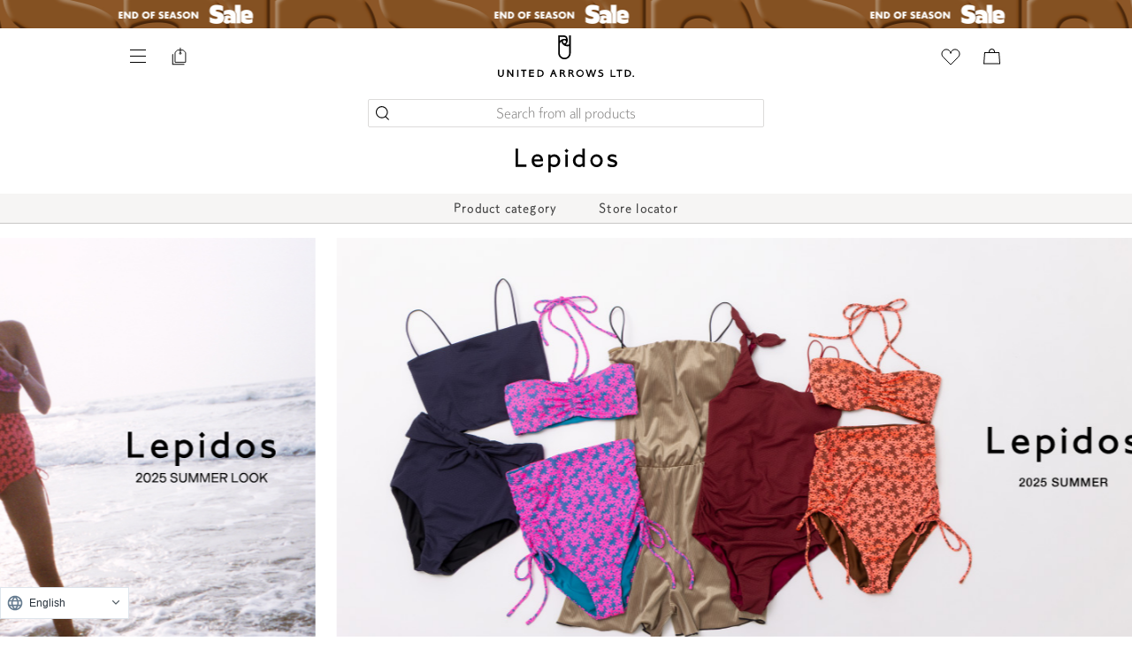

--- FILE ---
content_type: text/html;charset=UTF-8
request_url: https://store.united-arrows.co.jp/s/brand/lepidos/
body_size: 37481
content:
<!DOCTYPE html>
<html class="store_U01 areatype_SPECIAL areaid_LBL-LEPIDOS  brandname_レピドス">
  <head xmlns="http://www.w3.org/TR/html4">
    <title>
		レピドス｜ユナイテッドアローズ公式通販
		
	</title>
    
		<meta content="brand_top" name="page-type">
		<meta content="true" name="css-purge-flag">
		<meta content="レピドスのトップページです。ユナイテッドアローズの公式通販サイトでは新着アイテムやおすすめ商品のほか、スタッフスタイリング、特集コンテンツもご覧いただけます。" name="description">
		<meta content="レピドス,公式通販,通販,オンラインショップ,ファッション" name="keywords">
	
    
<meta http-equiv="content-type" charset="utf-8">
<meta name="viewport" content="width=device-width,initial-scale=1">
<link href="/res/img/common/home_icon.png?2026011301" rel="icon" type="image/png" sizes="180x180">
<link href="/res/img/common/home_icon.png?2026011301" rel="apple-touch-icon" sizes="180x180">
<link href="/res/img/common/favicon_ua.ico?2026011301" rel="shortcut icon" type="image/x-icon">
<!-- /s/配下のnoindex処理 -->

  


<meta name="robots" content="index,follow">
<meta content="UNITED ARROWS LTD." name="author">
<meta content="Copyright (C) UNITED ARROWS LTD. ALL RIGHTS RESERVED." name="Copyright">
<meta name="format-detection" content="telephone=no">








<!-- ページングの有無でcanonicalとlink prev next -->

  
  
    <link href="https://store.united-arrows.co.jp/s/brand/lepidos/" rel="canonical">
  



<!-- font -->
<link rel="preconnect" href="https://fonts.googleapis.com">
<link rel="preconnect" href="https://fonts.gstatic.com" crossorigin="">
<link href="https://fonts.googleapis.com/css2?family=Vollkorn:ital@1&display=swap" rel="stylesheet">
<link href="https://fonts.googleapis.com/css2?family=Spectral:wght@300;400;500&display=swap&text=0123456789abcdefghijklmnopqrstuvwxyzABCDEFGHIJKLMNOPQRSTUVWXYZ," rel="stylesheet">
<!-- tailwind css -->

  <link href="/res/css/common/output_purge.css?2026011301" rel="stylesheet" type="text/css">



  <link href="/res/css/production/head.css?2026011301" rel="stylesheet" type="text/css">
  <link href="/res/css/production/body_after.css?2026011301" rel="stylesheet" type="text/css">
  <link href="/res/css/production/chunk-vendors.css?2026011301" rel="stylesheet" type="text/css">


<!-- jsファイル -->



    

    
    
        
            
        
            
        
            
        
            
        
            
        
            
        
            
        
            
        
            
        
            
        
            
        
            
        
            
        
            
        
            
        
            
        
            
        
            
        
            
        
            
        
            
        
            
        
            
        
            
        
            
        
            
        
            
        
            
        
            
        
            
        
            
        
            
        
            
        
            
        
            
        
            
        
            
        
            
        
            
        
            
        
            
        
            
        
            
        
            
        
            
        
            
        
            
        
            
        
            
        
            
        
            
        
    
    

    <script>
    var deviceClass = "pc";
    var deviceType = (function device_type() {
			if (/iPhone|Android.*Mobile/.test(navigator.userAgent)) {
				return "mobile";
			}
			else if (/iPad|Android/.test(navigator.userAgent)) {
				return "tablet";
			}
			else {
				return "pc";
			}
		})();
    var customerId = "";
    var customerStatus = "";
    var birthday = "";
    var sexDiv = "";
    var balancePoint = "0";
    var expirePoint = "0";
    var customerRankId = "";
    var customerRankName = "";
    var privateRankId= "";
    var targetingId = "";
    var cardId = "";
    var cardIssueRealStoreId = "";
    var cardStatus = "";
    var deviceDiv = "";
    var currentDeviceDiv = "02";
    var userAgent = "";
    var trackingId = "";
    var visitorId = "a71852a3-01fc-45c1-8e36-16911cec3429";
    var ecOrderCount = "0";
    var ecOrderDateTime = "";
    var domainId = "U01";
    var viewType = "PC"
    var imageBaseUrl = "https://uaoi.united-arrows.co.jp";
    var staticMode = false;
    var userPoint = "";
    var userPointYear = "";
    var userPointMonth = "";
    var userPointDay = "";
    var userfromStageName = "";
    var userfromStageLastPoint = "";
    var userfromStageThisPoint = "";
    var userNextStageName = "";
    var userNextJiStageName = "";
    var userNextPoint = "";
    var StaffStartReviewFlag = 0;
    var userGeoInfo = JSON.parse(`{"zip":"43085+43201-43207+43209-43224+43226-43232+43234-43236+43240+43251+43260+43266+43268+43270-43272+43279+43287+43291","continent":"NA","city":"COLUMBUS","timezone":"EST","county":"FRANKLIN","fips":"39049","areacode":"614","long":"-82.9988","location_id":"0","network":"aws","country_code":"US","bw":"5000","asnum":"16509","dma":"535","msa":"1840","throughput":"vhigh","network_type":"hosted","georegion":"277","lat":"39.9614","region_code":"OH"}`);
    var accessFromJapan = true;
    
    window.inp_access_from = '';
    if(userGeoInfo && Object.keys(userGeoInfo).length != 0){
        accessFromJapan = userGeoInfo["country_code"] === "JP";
        window.inp_access_from = user_geo_info["country_code"];
    }
    function headDataChecks(data){
        data = data === 0 ? String(data) : data;
        if(
            data &&
            typeof data != 'undefined'
        ){
            return data;
        }else{
            return "";
        }
    }
    </script>
    
    



  
    
<!-- Start VWO Async SmartCode -->
<link rel="preconnect" href="https://dev.visualwebsiteoptimizer.com">
<script type="text/javascript" id="vwoCode">
var _vis_opt_domain = document.domain;
window._vwo_code || (function() {
var account_id=741512,
version=2.1,
settings_tolerance=2000,
hide_element='body',
hide_element_style = 'opacity:0 !important;filter:alpha(opacity=0) !important;background:none !important;transition:none !important;',
/* DO NOT EDIT BELOW THIS LINE */
f=false,w=window,d=document,v=d.querySelector('#vwoCode'),cK='_vwo_'+account_id+'_settings',cc={};try{var c=JSON.parse(localStorage.getItem('_vwo_'+account_id+'_config'));cc=c&&typeof c==='object'?c:{}}catch(e){}var stT=cc.stT==='session'?w.sessionStorage:w.localStorage;code={nonce:v&&v.nonce,library_tolerance:function(){return typeof library_tolerance!=='undefined'?library_tolerance:undefined},settings_tolerance:function(){return cc.sT||settings_tolerance},hide_element_style:function(){return'{'+(cc.hES||hide_element_style)+'}'},hide_element:function(){if(performance.getEntriesByName('first-contentful-paint')[0]){return''}return typeof cc.hE==='string'?cc.hE:hide_element},getVersion:function(){return version},finish:function(e){if(!f){f=true;var t=d.getElementById('_vis_opt_path_hides');if(t)t.parentNode.removeChild(t);if(e)(new Image).src='https://dev.visualwebsiteoptimizer.com/ee.gif?a='+account_id+e}},finished:function(){return f},addScript:function(e){var t=d.createElement('script');t.type='text/javascript';if(e.src){t.src=e.src}else{t.text=e.text}v&&t.setAttribute('nonce',v.nonce);d.getElementsByTagName('head')[0].appendChild(t)},load:function(e,t){var n=this.getSettings(),i=d.createElement('script'),r=this;t=t||{};if(n){i.textContent=n;d.getElementsByTagName('head')[0].appendChild(i);if(!w.VWO||VWO.caE){stT.removeItem(cK);r.load(e)}}else{var o=new XMLHttpRequest;o.open('GET',e,true);o.withCredentials=!t.dSC;o.responseType=t.responseType||'text';o.onload=function(){if(t.onloadCb){return t.onloadCb(o,e)}if(o.status===200||o.status===304){_vwo_code.addScript({text:o.responseText})}else{_vwo_code.finish('&e=loading_failure:'+e)}};o.onerror=function(){if(t.onerrorCb){return t.onerrorCb(e)}_vwo_code.finish('&e=loading_failure:'+e)};o.send()}},getSettings:function(){try{var e=stT.getItem(cK);if(!e){return}e=JSON.parse(e);if(Date.now()>e.e){stT.removeItem(cK);return}return e.s}catch(e){return}},init:function(){if(d.URL.indexOf('__vwo_disable__')>-1)return;var e=this.settings_tolerance();w._vwo_settings_timer=setTimeout(function(){_vwo_code.finish();stT.removeItem(cK)},e);var t;if(this.hide_element()!=='body'){t=d.createElement('style');var n=this.hide_element(),i=n?n+this.hide_element_style():'',r=d.getElementsByTagName('head')[0];t.setAttribute('id','_vis_opt_path_hides');v&&t.setAttribute('nonce',v.nonce);t.setAttribute('type','text/css');if(t.styleSheet)t.styleSheet.cssText=i;else t.appendChild(d.createTextNode(i));r.appendChild(t)}else{t=d.getElementsByTagName('head')[0];var i=d.createElement('div');i.style.cssText='z-index: 2147483647 !important;position: fixed !important;left: 0 !important;top: 0 !important;width: 100% !important;height: 100% !important;background: white !important;display: block !important;';i.setAttribute('id','_vis_opt_path_hides');i.classList.add('_vis_hide_layer');t.parentNode.insertBefore(i,t.nextSibling)}var o=window._vis_opt_url||d.URL,s='https://dev.visualwebsiteoptimizer.com/j.php?a='+account_id+'&u='+encodeURIComponent(o)+'&vn='+version;if(w.location.search.indexOf('_vwo_xhr')!==-1){this.addScript({src:s})}else{this.load(s+'&x=true')}}};w._vwo_code=code;code.init();})();
</script>
<!-- End VWO Async SmartCode -->
  
  



  
  
    <script src="/res/js/production/chunk-vendors.js?2026011301"></script>
    <script src="/res/js/production/head.js?2026011301"></script>
  


<script src="/res/js/common/session.js?2026011301"></script>

<script>
  var isFromApp = false;
  var totalCartCount = Cookies.get("totalCartCount");
  window.dataLayer = window.dataLayer || [];

  var _favItem_lastModified = '';
  if (favModule.setLastModifiedOnFavoriteItem) {
    favModule.setLastModifiedOnFavoriteItem(_favItem_lastModified);
  }

  /**
  */
  function normalizeUrl(urlOrPath, additionalParams){
    if (urlOrPath) {
      var absoluteUrlRegExp = /^(https?:\/\/([^/]*))\//;
      if (absoluteUrlRegExp.test(urlOrPath)) {
        var absolutePart = RegExp.$1;
        var domain = RegExp.$2;
        // 既知のドメインならドメイン部分を除外
        var ourDomainRegExp = /\.united-arrows\.co\.jp$/;
        var excludeDomainRegExp = /(faq|corp)\.united-arrows\.co\.jp$/;
        if (ourDomainRegExp.test(domain) && !excludeDomainRegExp.test(domain)) {
          urlOrPath = urlOrPath.replace(absolutePart, "");
        }
      }
    }

    if (additionalParams) {
      var query = "", path = urlOrPath;
      var tokens = urlOrPath.split("?", 2);
      if (tokens.length == 2) {
        path = tokens[0];
        query = tokens[1];
      }
      var params = new URLSearchParams(query);
      for (var key in additionalParams) {
        params.set(key, additionalParams[key]);
      }
      urlOrPath = path + "?" + params.toString();
    }
    console.log(urlOrPath);
    return urlOrPath;
  }
</script>

  <script>
    $(function(){
      localStorage.removeItem("setItemDetailScroll")
    });
  </script>




  <script src="https://code.jquery.com/jquery-migrate-3.4.0.js"></script>
  <script>
    //警告OFFの処理
    jQuery.migrateMute=true;
  </script>




  
  
  
    
    
      
    

    <script>
      var gtm_customerInfo = null;

      function clearPreviousData() {
        var clearData = {
          ecommerce: null,
          event: null,
          category_id: null,
          item_brand: null,
          item_category: null,
          item_category2: null,
          item_category3: null,
          item_category4: null,
          item_category5: null,
          item_id: null,
          item_name: null,
          items: null,
          price: null,
          ua_hinban: null,
          'gtm-transaction_usegiftcard': null,
          'gtm-transaction_usepoint': null,
          item_variant: null,
          quantity: null,
          search_term: null,
          store_number: null,
        }
        dataLayer.push(clearData);
      }

      function assignItems(target, itemInfoList, isCv) {
        if (itemInfoList == null) {
          return;
        }
        if (!itemInfoList.length) {
          // 配列でなければ要素1の配列としてセットしなおす
          itemInfoList = [itemInfoList];
        }
        var ecommerceItems = [];
        for (var i = 0; i < itemInfoList.length; i++) {
          var itemData = itemInfoList[i]
          var item = {
            index: i + 1,
            item_id: (itemData.salesSkuCd || itemData.salesSkuCode).substring(3),
            item_brand: itemData.exhibitionBrandName || itemData.brandName,
            item_name: itemData.itemName,
            item_variant: (itemData.displayColorName || itemData.colorName)+ "／" + (itemData.displaySizeName || itemData.sizeName),
            item_category: (itemData.basicItemCd || itemData.basicItemCode),
            item_category2: itemData.itemCategoryName.replaceAll("/", "／"),
            item_category3: {'01':'01先行', '02':'02通常', '03':'03セール', '04':'04アウトレット'}[itemData.salesDiv], /*販売区分 SKU別*/
            item_category4: {'01':'01通常', '02':'02予約'}[(itemData.reserveDiv || itemData.resvDiv)], /*予約区分 SKU別*/
            item_category5: itemData.merchantItemId, /*仕入先アイテムID SKU別*/
            quantity: parseInt(itemData.amount || 1),
            price: parseInt(itemData.unitPriceDiscountedInTax),
          };

          if (isCv) {
            _.assign(item, {
              discount: Math.abs(itemData.discountPriceInTax),
            });
          }
          ecommerceItems.push(item);
        }

        var data = {
          category_id:  _.map(itemInfoList, function(elm){ return elm.itemCategoryId; }),
          item_id:      _.map(ecommerceItems, function(elm){ return elm.item_id; }),
          item_brand:   _.map(ecommerceItems, function(elm){ return elm.item_brand; }),
          item_name:    _.map(ecommerceItems, function(elm){ return elm.item_name; }),
          item_variant: _.map(ecommerceItems, function(elm){ return elm.item_variant; }),
          item_category: _.map(ecommerceItems, function(elm){ return elm.item_category; }),
          item_category2: _.map(ecommerceItems, function(elm){ return elm.item_category2; }),
          item_category3: _.map(ecommerceItems, function(elm){ return elm.item_category3; }),
          item_category4: _.map(ecommerceItems, function(elm){ return elm.item_category4; }),
          item_category5: _.map(ecommerceItems, function(elm){ return elm.item_category5; }),
          price: _.map(ecommerceItems, function(elm){ return elm.price; }),
          ua_hinban: _.map(itemInfoList, function(elm){ return elm.merchantItemCode; }),
          quantity: _.map(ecommerceItems, function(elm){ return elm.quantity; }),
        }
        _.assign(target, data);
        if (!target.ecommerce) {
          target.ecommerce = {};
        }
        _.assign(target.ecommerce, {items: ecommerceItems});
        return target;
      }

      function assignOrder (target, orderInfo) {
        if (orderInfo == null) {
          return;
        }

        var data = {
          'gtm-customer_prefecture': orderInfo.prefecture,
          'gtm-transaction_usepoint': orderInfo.usePointAmount,
          'gtm-transaction_usegiftcard': orderInfo.useGiftCardAmount,
        }
        var data_ecommerce = {
          affiliation: orderInfo.affiliation,
          coupon: orderInfo.couponCode,
          currency: orderInfo.currency,
          shipping: orderInfo.shippingCostOutTax,
          value: orderInfo.subPriceInTax - Math.abs(orderInfo.subDiscountInTax),
          tax: Math.floor((orderInfo.subPriceInTax - Math.abs(orderInfo.subDiscountInTax))/ 11),
        }
        _.assign(target, data);
        if (!target.ecommerce) {
          target.ecommerce = {};
        }
        _.assign(target.ecommerce, data_ecommerce);
        return target;
      }

      document.addEventListener('add_to_cart', function(evt){
        clearPreviousData();
        var itemData = evt.detail;
        var gtm_data = {
          event: 'add_to_cart',
          ecommerce: {
            currency: 'JPY',
            value: parseInt(itemData.unitPriceDiscountedInTax, 10),
            tax: Math.floor(parseInt(itemData.unitPriceDiscountedInTax, 10) / 11),
          }
        };
        assignItems(gtm_data, itemData, true);
        _.assign(gtm_data, gtm_customerInfo);
        if (dataLayer) {
          dataLayer.push(gtm_data);
        }
      });

      document.addEventListener('add_to_favorite', function(evt){
        clearPreviousData();
        var itemData = evt.detail;
        var gtm_data = {
          event: 'add_to_wishlist',
        };
        assignItems(gtm_data, itemData, false);
        _.assign(gtm_data, gtm_customerInfo);
        if (dataLayer) {
          dataLayer.push(gtm_data);
        }
      });

      document.addEventListener('add_to_storecart', function(evt){
        clearPreviousData();
        var itemData = evt.detail;
        var gtm_data = {
          event: 'add_to_storecart',
        };
        assignItems(gtm_data, itemData, false);
        _.assign(gtm_data, gtm_customerInfo);
        if (dataLayer) {
          dataLayer.push(gtm_data);
        }
      });

      document.addEventListener('view_item', function(evt){
        clearPreviousData();
        var itemData = evt.detail;
        var gtm_data = {
          event: 'view_item',
        };
        assignItems(gtm_data, itemData, false);
        _.assign(gtm_data, gtm_customerInfo);
        if (dataLayer) {
          dataLayer.push(gtm_data);
        }
      });

      document.addEventListener('view_item_list', function(evt){
        clearPreviousData();
        var itemData = evt.detail;
        var gtm_data = {
          event: 'view_item_list',
        };
        assignItems(gtm_data, itemData, true);
        _.assign(gtm_data, gtm_customerInfo);
        if (dataLayer) {
          for (var i = 0; i < gtm_data.ecommerce.items.length; i++) {
            var item = gtm_data.ecommerce.items[i];
            delete item.item_category2;
            delete item.item_category3;
            delete item.item_category4;
            delete item.item_category5;
            delete item.item_name;
          }
          delete gtm_data.item_category2;
          delete gtm_data.item_category3;
          delete gtm_data.item_category4;
          delete gtm_data.item_category5;
          delete gtm_data.item_name;
          dataLayer.push(gtm_data);
        }
      });

      document.addEventListener('search_word', function(evt){
        var data = evt.detail;
        var gtm_data = {
          event: "search",
          result_no: parseInt(data.total_hits),
          search_term: data.search_term
        };
        _.assign(gtm_data, gtm_customerInfo);
        if (dataLayer) {
          dataLayer.push(gtm_data);
        }
      });

      document.addEventListener('view_cart', function(evt){
        clearPreviousData();
        var itemData = evt.detail;
        var _value = 0;
        for (var i = 0; i < itemData.length; i++) {
          var cartGroup = itemData[i];
          _value += parseInt(cartGroup.unitPriceDiscountedInTax, 10) * parseInt(cartGroup.amount, 10);
        }
        var gtm_data = {
          event: 'view_cart',
          ecommerce: {
            currency: 'JPY',
            tax: Math.floor(_value / 11),
            value: _value,
          }
        };
        assignItems(gtm_data, itemData, true);
        _.assign(gtm_data, gtm_customerInfo);
        if (dataLayer) {
          dataLayer.push(gtm_data);
        }
      });

      document.addEventListener('remove_from_cart', function(evt){
        clearPreviousData();
        var itemData = evt.detail;
        var gtm_data = {
          event: 'remove_from_cart',
          ecommerce: {
            currency: 'JPY',
            value: parseInt(itemData.unitPriceDiscountedInTax, 10) * parseInt(itemData.amount, 10),
            tax: Math.floor(parseInt(itemData.unitPriceDiscountedInTax, 10) * parseInt(itemData.amount, 10) / 11),
          }
        };
        assignItems(gtm_data, itemData, true);
        _.assign(gtm_data, gtm_customerInfo);
        if (dataLayer) {
          dataLayer.push(gtm_data);
        }
      });

      document.addEventListener('confirm_order', function(evt){
        clearPreviousData();
        var orderInfo = evt.detail;
        var gtm_data = {
          event: 'confirmation',
        };
        assignItems(gtm_data, orderInfo.lines, true);
        assignOrder(gtm_data, orderInfo);
        _.assign(gtm_data, gtm_customerInfo);
        if (dataLayer) {
          dataLayer.push(gtm_data);
        }
      });

      document.addEventListener('complete_customer_update', function(evt){
        clearPreviousData();
        var gtm_data = {
          event: 'complete_customer_update',
        };
        _.assign(gtm_data, gtm_customerInfo);
        if (dataLayer) {
          dataLayer.push(gtm_data);
        }
      });

      document.addEventListener('complete_sign_up', function(evt){
        clearPreviousData();
        var gtm_data = {
          event: 'sign_up',
        };
        _.assign(gtm_data, gtm_customerInfo);
        if (dataLayer) {
          dataLayer.push(gtm_data);
        }
      });

      document.addEventListener('view_ss_detail_page', function(evt){
        clearPreviousData();
        var data = evt.detail;
        var gtm_data = {
          event: 'view_ss_detail_page',
          staffstart_contents_type : data.staffstart_content_type,
          staffstart_content_id : data.staffstart_content_id,
          staffstart_user_id : data.staffstart_user_id,
          staffstart_merchant_id : data.staffstart_merchant_id,
        };
        _.assign(gtm_data, gtm_customerInfo);
        if (dataLayer) {
          dataLayer.push(gtm_data);
        }
      });

      document.addEventListener('post_ss_merchant_id', function(evt){
        clearPreviousData();
        var data = evt.detail;
        var gtm_data = {
          event: 'post_ss_merchant_id',
          staffstart_merchant_id : data.staffstart_merchant_id,
        };
        _.assign(gtm_data, gtm_customerInfo);
        if (dataLayer) {
          dataLayer.push(gtm_data);
        }
      });

      document.addEventListener('use_point_for_coupon', function(evt){
        clearPreviousData();
        var data = evt.detail;
        var gtm_data = {
          event: "use_point_for_coupon",
          nonpurchase_usepoint: evt.detail.riyo_pt
        };
        _.assign(gtm_data, gtm_customerInfo);
        if (dataLayer) {
          dataLayer.push(gtm_data);
        }
      });

      document.addEventListener('use_point_for_donate', function(evt){
        clearPreviousData();
        var data = evt.detail;
        var gtm_data = {
          event: "use_point_for_donate",
          nonpurchase_usepoint: evt.detail.riyo_pt
        };
        _.assign(gtm_data, gtm_customerInfo);
        if (dataLayer) {
          dataLayer.push(gtm_data);
        }
      });

      (function(){
        function device_type() {
          if (/iPhone|Android.*Mobile/.test(navigator.userAgent)) {
            return "mobile";
          }
          else if (/iPad|Android/.test(navigator.userAgent)) {
            return "tablet";
          }
          else {
            return "pc";
          }
        }

        function toDateStr(strDigit) {
          if (!strDigit) {
            return null;
          }
          try {
            return strDigit.substr(0,4) + "/" + strDigit.substr(4,2) + "/" + strDigit.substr(6,2);
          } catch (e) {
            return null;
          }
        }
        function toDate(strDigit) {
          if (!strDigit) {
            return null;
          }
          try {
            return new Date(strDigit.substr(0,4), parseInt(strDigit.substr(4,2))-1, strDigit.substr(6,2));
          } catch (e) {
            return null;
          }
        }
        function calcAge(strDigit) {
          var birthDate = toDate(strDigit);
          const birthNumber = birthDate.getFullYear() * 10000 + (birthDate.getMonth() + 1 ) * 100 + birthDate.getDate();
          var nowDate = new Date();
          const nowNumber = nowDate.getFullYear() * 10000 + (nowDate.getMonth() + 1 ) * 100 + nowDate.getDate();
          return Math.floor( (nowNumber - birthNumber) / 10000 );
        }
        function toGender(strDiv) {
          var map = {"01":"M", "02":"W"};
          return map[strDiv] || "-";
        }
        function getSubRanks() {
          return [];
        }
        var customer_mailmagazine = [];
        var page_type = _.get(document.querySelector("meta[name='page-type']"), "content", "general");

        var data = {
          'gtm-page_type': page_type,
          'gtm-page_title': document.querySelector("title").text,
          'gtm-device_type': device_type(),
          'gtm-customer_anonymous': Cookies.get('ua_vid'),
          'gtm-customer_visitor_id': "a71852a3-01fc-45c1-8e36-16911cec3429",
          'total_cart_count': parseInt(Cookies.get("totalCartCount")),
          'gtm-customer_useragent': window.userAgent,
        }
        if (false) {
          _.assign(data, {
            'gtm-customer_age': calcAge(""),
            'gtm-customer_birth_date': toDateStr(""),
            'gtm-customer_buy_times': 0,
            'gtm-customer_gender': toGender(''),
            'gtm-customer_housecard_id': "",
            'gtm-customer-hashed_mailaddress': '5dc6f036b9b981618484540a73ea2be6',
            'gtm-customer_id': '',
            'gtm-customer_last_buy_date': toDateStr(""), 
            'gtm-customer_point': 0,
            'gtm-customer_rank': getSubRanks(),
            'gtm-customer_stage': "",
            'gtm-customer_mailmagazine': customer_mailmagazine,
            'gtm-customer_subscription': customer_mailmagazine.length > 0,
          });
        }

        if (page_type == 'store_detail') {
          _.assign(data, {
            store_number: _.get(document.querySelector("meta[name='shopnum']"), "content"),
            store_name_abbr: _.get(document.querySelector("meta[name='storenameabbr']"), "content")
          });
        } else if (page_type == 'purchase_completed') {
          _.assign(data, {
            ecommerce: {
              
            }
          });
        }
        gtm_customerInfo = data;
        dataLayer.push(data);

        if (sessionModule.isEnteredLoggedIn()) {
          var gtm_data = {
            event: 'login',
          };
          _.assign(gtm_data, gtm_customerInfo);
          if (dataLayer) {
            dataLayer.push(gtm_data);
          }
        }

        document.addEventListener('inp_score', function(evt){
          var data = evt.detail;
          var gtm_data = {
            event: "inp_score",
            page_type: page_type,
            device_type: device_type(),
            user_agent: navigator.userAgent,
            access_from: window.inp_access_from,
            page_url: window.location.href,
            inp_detail: data
          };
          _.assign(gtm_data, gtm_customerInfo);
          if (dataLayer) {
            dataLayer.push(gtm_data);
          }
        });

        document.addEventListener('error_exchange_coupon', function(evt){
          var data = evt.detail,
              onload_error = data.onload_error ? data.onload_error : null,
              btn_click_error = data.btn_click_error ? data.btn_click_error : null,
              coupon_exchange_error = data.coupon_exchange_error ? data.coupon_exchange_error : null,
              coupon_data = data.coupon_data ? data.coupon_data : null;
          var gtm_data = {
            event: 'error_exchange_coupon',
            onload_error: onload_error,
            btn_click_error: btn_click_error,
            coupon_exchange_error: coupon_exchange_error,
            coupon_data: coupon_data,
          };
          _.assign(gtm_data, gtm_customerInfo);
          if (dataLayer) {
            dataLayer.push(gtm_data);
          }
        });
        
      })();
      
    </script>

  


  


  

  

  
<!-- Google Tag Manager -->
<script>(function(w,d,s,l,i){w[l]=w[l]||[];w[l].push({'gtm.start':
new Date().getTime(),event:'gtm.js'});var f=d.getElementsByTagName(s)[0],
j=d.createElement(s),dl=l!='dataLayer'?'&l='+l:'';j.async=true;j.src=
'https://www.googletagmanager.com/gtm.js?id='+i+dl;f.parentNode.insertBefore(j,f);
})(window,document,'script','dataLayer','GTM-MHCGCBS');</script>
<!-- End Google Tag Manager -->
  


  <!-- repro isFromOriginalApp: false -->
  


    
    
    
        <script>
        (function(){
            var data = {
                staffstart_merchant_id : "4a48b8f81c069fa8d854baffa7de9b7a",
            };
            var event = new CustomEvent("post_ss_merchant_id", {
                detail : data
            });
            document.dispatchEvent(event);
        })();
        </script>
    


  <script type="text/javascript">
    zdRecommendCustomerId = ""
    zdRecommendCardId = ""
    document.addEventListener('add_to_cart', function(evt) {
      var itemData = evt.detail;
      zdAddToCart({
        sku     : itemData.salesSkuCode.substring(3,21),
        product : itemData.merchantItemCode,
        quantity: 1,
        fav_type: null,
        item: null
      });
    });
    document.addEventListener('remove_from_cart', function(evt) {
      var itemData = evt.detail;
      zdRemoveFromCart({
        sku     : itemData.basicSkuCd,
        product : itemData.merchantItemCode,
        quantity: itemData.amount,
        fav_type: null,
        item: null
      });
    });
    document.addEventListener('add_to_favorite', function(evt) {
      var itemData = evt.detail;
      zdAddToFavorite({
        sku     : itemData.salesSkuCode.substring(3,21),
        product : itemData.merchantItemCode,
        quantity: 1,
        fav_type: "01",
        item: null
      });
    });
    document.addEventListener('remove_from_favorite', function(evt) {
      var itemData = evt.detail;
      zdRemoveFromFavorite({
        sku     : itemData.salesSkuCode.substring(3,21),
        product : itemData.merchantItemCode,
        quantity: 1,
        fav_type: "01",
        item: null
      });
    });
    document.addEventListener('add_to_favorite_staff', function(evt){
      if (evt.detail.staff_id) {
        zdAddToFavorite({
          sku     : null,
          product : null,
          quantity: 1,
          fav_type: "05",
          item: evt.detail.staff_id
        });
      }
    });
    document.addEventListener('add_to_favorite_styling', function(evt){
      if (evt.detail.styling_id) {
        zdAddToFavorite({
          sku     : null,
          product : null,
          quantity: 1,
          fav_type: "06",
          item: evt.detail.styling_id
        });
      }
    });
    document.addEventListener('remove_from_favorite_staff', function(evt){
      if (evt.detail.staff_id) {
        zdRemoveFromFavorite({
          sku     : null,
          product : null,
          quantity: 1,
          fav_type: "05",
          item: evt.detail.staff_id
        });
      }
    });
    document.addEventListener('remove_from_favorite_styling', function(evt){
      if (evt.detail.styling_id) {
        zdRemoveFromFavorite({
          sku     : null,
          product : null,
          quantity: 1,
          fav_type: "06",
          item: evt.detail.styling_id
        });
      }
    });
  </script>
  
  
    
  
  
  
  
    <script type="text/javascript">(function e(){
      var e=document.createElement("script");
      e.type="text/javascript",
      e.async=true,
      e.src="https://unitedarrows.search.zetacx.net/static/zh_register_prd.js?2026011301";
      var t=document.getElementsByTagName("script")[0];
      t.parentNode.insertBefore(e,t)})();
    </script>
  
  


<style>
  [data-css='carousel'] [data-css='carousel-item']:nth-child(n+2), [data-css='carousel'] [data-css='banner-free-item']:nth-child(n+2) {
    display:none;
  }
  [data-css='carousel'].slick-initialized [data-css='carousel-item']:nth-child(n+2), [data-css='carousel'].slick-initialized [data-css='banner-free-item']:nth-child(n+2) {
    display:body;
  }
</style>










<script type="text/javascript">
//<![CDATA[ 
(function() {
  function riskifiedBeaconLoad() {
    var store_domain = 'www.unitedarrows.com';
    var session_id = 'kk6_gT8YDI3fAr_dFRBCGPk42yQi12sdJZPHgt8nCf0';
    var url = ('https:' == document.location.protocol ? 'https://' : 'http://')
      + "beacon.riskified.com?shop=" + store_domain + "&sid=" + session_id;
    var s = document.createElement('script');
    s.type = 'text/javascript';
    s.async = true;
    s.src = url;
    var x = document.getElementsByTagName('script')[0];
    x.parentNode.insertBefore(s, x);
  }
  if (window.attachEvent)
    window.attachEvent('onload', riskifiedBeaconLoad)
  else
    window.addEventListener('load', riskifiedBeaconLoad, false);
})();
//]]>
</script>




    
		
    

	
    
		<link href="/res/css/top/style_renewal_minify.css?2026011301" rel="stylesheet">
	
  
<script>(window.BOOMR_mq=window.BOOMR_mq||[]).push(["addVar",{"rua.upush":"false","rua.cpush":"false","rua.upre":"false","rua.cpre":"false","rua.uprl":"false","rua.cprl":"false","rua.cprf":"false","rua.trans":"","rua.cook":"false","rua.ims":"false","rua.ufprl":"false","rua.cfprl":"false","rua.isuxp":"false","rua.texp":"norulematch","rua.ceh":"false","rua.ueh":"false","rua.ieh.st":"0"}]);</script>
                              <script>!function(e){var n="https://s.go-mpulse.net/boomerang/";if("False"=="True")e.BOOMR_config=e.BOOMR_config||{},e.BOOMR_config.PageParams=e.BOOMR_config.PageParams||{},e.BOOMR_config.PageParams.pci=!0,n="https://s2.go-mpulse.net/boomerang/";if(window.BOOMR_API_key="UWKWK-V9FFF-XU5ZR-HFRXV-TDYP3",function(){function e(){if(!o){var e=document.createElement("script");e.id="boomr-scr-as",e.src=window.BOOMR.url,e.async=!0,i.parentNode.appendChild(e),o=!0}}function t(e){o=!0;var n,t,a,r,d=document,O=window;if(window.BOOMR.snippetMethod=e?"if":"i",t=function(e,n){var t=d.createElement("script");t.id=n||"boomr-if-as",t.src=window.BOOMR.url,BOOMR_lstart=(new Date).getTime(),e=e||d.body,e.appendChild(t)},!window.addEventListener&&window.attachEvent&&navigator.userAgent.match(/MSIE [67]\./))return window.BOOMR.snippetMethod="s",void t(i.parentNode,"boomr-async");a=document.createElement("IFRAME"),a.src="about:blank",a.title="",a.role="presentation",a.loading="eager",r=(a.frameElement||a).style,r.width=0,r.height=0,r.border=0,r.display="none",i.parentNode.appendChild(a);try{O=a.contentWindow,d=O.document.open()}catch(_){n=document.domain,a.src="javascript:var d=document.open();d.domain='"+n+"';void(0);",O=a.contentWindow,d=O.document.open()}if(n)d._boomrl=function(){this.domain=n,t()},d.write("<bo"+"dy onload='document._boomrl();'>");else if(O._boomrl=function(){t()},O.addEventListener)O.addEventListener("load",O._boomrl,!1);else if(O.attachEvent)O.attachEvent("onload",O._boomrl);d.close()}function a(e){window.BOOMR_onload=e&&e.timeStamp||(new Date).getTime()}if(!window.BOOMR||!window.BOOMR.version&&!window.BOOMR.snippetExecuted){window.BOOMR=window.BOOMR||{},window.BOOMR.snippetStart=(new Date).getTime(),window.BOOMR.snippetExecuted=!0,window.BOOMR.snippetVersion=12,window.BOOMR.url=n+"UWKWK-V9FFF-XU5ZR-HFRXV-TDYP3";var i=document.currentScript||document.getElementsByTagName("script")[0],o=!1,r=document.createElement("link");if(r.relList&&"function"==typeof r.relList.supports&&r.relList.supports("preload")&&"as"in r)window.BOOMR.snippetMethod="p",r.href=window.BOOMR.url,r.rel="preload",r.as="script",r.addEventListener("load",e),r.addEventListener("error",function(){t(!0)}),setTimeout(function(){if(!o)t(!0)},3e3),BOOMR_lstart=(new Date).getTime(),i.parentNode.appendChild(r);else t(!1);if(window.addEventListener)window.addEventListener("load",a,!1);else if(window.attachEvent)window.attachEvent("onload",a)}}(),"".length>0)if(e&&"performance"in e&&e.performance&&"function"==typeof e.performance.setResourceTimingBufferSize)e.performance.setResourceTimingBufferSize();!function(){if(BOOMR=e.BOOMR||{},BOOMR.plugins=BOOMR.plugins||{},!BOOMR.plugins.AK){var n=""=="true"?1:0,t="",a="aojtnhlio666a2lwvmpa-f-9cfbd9848-clientnsv4-s.akamaihd.net",i="false"=="true"?2:1,o={"ak.v":"39","ak.cp":"1218025","ak.ai":parseInt("771133",10),"ak.ol":"0","ak.cr":9,"ak.ipv":4,"ak.proto":"h2","ak.rid":"1df513f3","ak.r":35417,"ak.a2":n,"ak.m":"","ak.n":"essl","ak.bpcip":"3.147.54.0","ak.cport":39722,"ak.gh":"104.119.189.220","ak.quicv":"","ak.tlsv":"tls1.3","ak.0rtt":"","ak.0rtt.ed":"","ak.csrc":"-","ak.acc":"","ak.t":"1769384734","ak.ak":"hOBiQwZUYzCg5VSAfCLimQ==gHrrimCdLlBGRigp9wZ6lT3fdtRhii+UzFKRY3VR+K7qX914o7S1W4vua8hWlCez4V+1M7C1DSdA91zK70k4AxjXWNw/ViN95svdET7DXTmRzE+HeXGawnVnVwNdImn/MuZC//2CC+2bzdzpyjUCkHFFv2vn+EsEn8lTkBnzs88lju+pa3Gg5FcSqMdVa55kFYDsHNOVnGLKVZZ8p6MpPnIgW1ObjNkgpJAvWfcfkXUVrZL57zcHtoGys2ckxOxQhi2RgqKaMUw6YkVv2Uywoa1z8SrStwn4UnGV6RogVQwlPc3/nXTf9tYVQyqWUTO3muvysY55hxJrwnyFLXhfjTTYGSNkRPku2BRD1hVhz3JX3bEADHfiacRK2rbUaCYPT7ajRfgv91bL4ICqGjg9isQIUHN9DJf4XQnvKcxB4Bg=","ak.pv":"27","ak.dpoabenc":"","ak.tf":i};if(""!==t)o["ak.ruds"]=t;var r={i:!1,av:function(n){var t="http.initiator";if(n&&(!n[t]||"spa_hard"===n[t]))o["ak.feo"]=void 0!==e.aFeoApplied?1:0,BOOMR.addVar(o)},rv:function(){var e=["ak.bpcip","ak.cport","ak.cr","ak.csrc","ak.gh","ak.ipv","ak.m","ak.n","ak.ol","ak.proto","ak.quicv","ak.tlsv","ak.0rtt","ak.0rtt.ed","ak.r","ak.acc","ak.t","ak.tf"];BOOMR.removeVar(e)}};BOOMR.plugins.AK={akVars:o,akDNSPreFetchDomain:a,init:function(){if(!r.i){var e=BOOMR.subscribe;e("before_beacon",r.av,null,null),e("onbeacon",r.rv,null,null),r.i=!0}return this},is_complete:function(){return!0}}}}()}(window);</script></head>
  <body>
    
    
      
    
    
    
      
  

  

  
<!-- Google Tag Manager (noscript) -->
<noscript><iframe src="https://www.googletagmanager.com/ns.html?id=GTM-MHCGCBS" height="0" width="0" style="display:none;visibility:hidden"></iframe></noscript>
<!-- End Google Tag Manager (noscript) -->
  


      
        

  

    <div class="w-full bg-white">

      

      
        
<!-- 上部バナー BRAND_TOP-->
<IF>
  
    <div data-js="pagetop-banner">
      
        
          
            
  <div class="bg-gray-00 " data-exceptBrand="" data-js="header-banner">

    
      
        <a href="https://store.united-arrows.co.jp/s/all/focuson/campaign/sale2025aw/endofseasonsale/" class="flex justify-center">
          <div style="height:32px; background-image:url(/_STORE_CONTENTS/_DATA/anchor-bnr/20260123_endof.jpg)" alt="画像全ページ表示" class="w-full inline-block bg-center bg-repeat-x bg-contain sm:bg-cover"></div>
        </a>
      
      
    
    

  </div>

          
          
        
      
    </div>
    <script>
      function pageTopBannerSetUp(){
                if($("[data-js=pagetop-banner]").children().length) {
                  $("[data-js=pagetop-banner]").slick({
                    dots: false,
                    vertical: true,
                    verticalSwiping: false,
                    slidesToShow: 1,
                    slidesToScroll: 1,
                    arrows : false,
                    autoplay: true,
                    pauseOnFocus: false,
                    pauseOnHover: false,
                    autoplaySpeed: 2000
                  });
                } else {
                  $("[data-js=pagetop-banner]").hide();
                }  
      }
      pageTopBannerSetUp();
    </script>
    <style>
      [data-js="pagetop-banner"] .slick-slide{
        height: 32px;
      }
    </style>
  
</IF>

        
  
  
      
          
      
          
      
          
      
          
      
          
      
  
  <script>
    function selectTopWmk(wmk) {
      var map = {women: '10W1', men: '10M1', kids: '10M2,10W2', all: 'ALL'};
      var currentWmk = Cookies.get('ua_wmk');
      var wmkToSet = map[wmk];
      if (currentWmk != wmkToSet && !IsGoogleBot()) {
        if (wmkToSet) {
          Cookies.set('ua_wmk', map[wmk]);
        }
        else {
          Cookies.set('ua_wmk', 'ALL'); // ALL
        }
      }
    }
  </script>
  <style>
    [data-css="header-hamburger-clothes-count"] {
      padding-top: 0.1875rem;
    }
    @media (max-width: 767px){
      [data-css="header-brandlist"] {
        height: 100vh;
        top: 0;
        left: 0;
        transform: none;
      }
    }
  </style>

  <div class="bg-white w-full top-0 z-50" data-css="header-common" data-js="header-sticky">
  
  <div class="flex max-w-pc-full mx-auto px-4 h-16 justify-between " data-css="header-ico-wrap">
    <div class="flex h-full items-center">
      <button data-css="header-ico" data-js="header-hamburger-menu" class="block relative w-6 mr-6">
        <div data-css="header-ico-img">
          <img src="/res/img/header/renewal-hamburger.svg" alt="メニュー" style="width:24px; height:24px">
        </div>
        <span data-css="notice-humberger" class="bg-sub-red hidden" data-js="notice-humberger"></span>
      </button>
      <button data-css="header-ico" data-js="header-brandlist-open" class="block relative w-6">
        <div data-css="header-ico-img">
          <img src="/res/img/header/brands.svg" alt="ストアブランド" style="width:22px; height:22px;">
        </div>
        <p data-css="header-ico-text">BRAND</p>
      </button>
    </div>
    <div class="flex h-full items-center w-48 sm:w-32">
      <a href="/" class="block mx-auto">
        <img class="w-full" src="/res/img/common/logo/brlogo-side-LTD000_renewal.svg" alt="UNITED ARROWS LTD." style="aspect-ratio: 18 / 7;">
      </a>
    </div>
    <div class="flex h-full items-center">
      
  <a class="block w-6 " data-css="header-ico" href="/member/favorite-item">
    <div data-css="header-ico-img">
      <img src="/res/img/common/ico-favourite-renewal.svg" alt="お気に入り" style="width: 22px; height:19px;">
    </div>
  </a>

      
  
  <a class="block w-6 relative ml-6" data-css="header-ico" href="/order/cart">
    <div data-css="header-ico-img">
      <svg xmlns="http://www.w3.org/2000/svg" width="20" height="18" viewBox="0 0 20 18" fill="none">
        <path fill-rule="evenodd" clip-rule="evenodd" d="M1.5 4.5H17.5L18.5 17H0.5L1.5 4.5Z" id="icon-cart-bg" class="cart-bg" fill="#000" fill-opacity="0"></path>
        <path fill-rule="evenodd" clip-rule="evenodd" d="M1.02316 4H18.0555L19.0787 17.5H0L1.02316 4ZM1.95024 5L1.07866 16.5H18L17.1284 5H1.95024Z" fill="#000"></path>
        <path fill-rule="evenodd" clip-rule="evenodd" d="M9.5 0C7.567 0 6 1.567 6 3.5V4.5H7V3.5C7 2.11929 8.11929 1 9.5 1C10.8807 1 12 2.11929 12 3.5V4.5H13V3.5C13 1.567 11.433 0 9.5 0Z" fill="#000"></path>
      </svg>        
    </div>
    
      <span data-css="notice-count" class="text-white font-bold" style="display:none" data-js="notice-count">0</span>
      <script>
        (function(){
          function updateCartBadge() {
            var repairCatgoryIdArr = '[ZA03]';
            var repairItemCount = 0;
            var totalAmount = 0;
            $.ajax({
              url: "/order/api/cart?op=display",
              type: "GET",
              dataType: "json",
              cache: false,
            })
            .done(function(json){
              for (let i = 0, items = json.data.salesDetailMinInfoList.length; i < items; i++) {
                if(repairCatgoryIdArr.indexOf(json.data.salesDetailMinInfoList[i].categoryId) > 0){
                  repairItemCount += parseInt(json.data.salesDetailMinInfoList[i].amount);
                } else {
                  totalAmount += parseInt(json.data.salesDetailMinInfoList[i].amount);
                }
              }
              // totalCartCount = Cookies.get("totalCartCount") - repairItemCount;
              totalCartCount = totalAmount;
              if (totalCartCount && totalCartCount !== "0") {
                $('[data-js=notice-count]').text(totalCartCount).show();
                $('#icon-cart-bg')[0].setAttribute('class', 'cart-bg on')
              } else {
                $('[data-js=notice-count]').hide();
                $('#icon-cart-bg')[0].setAttribute('class', 'cart-bg')
              }
            }).fail(function() {
              var totalCartCount = Cookies.get("totalCartCount");
              if (totalCartCount && totalCartCount !== "0") {
                $('[data-js=notice-count]').text(totalCartCount).show();
                $('#icon-cart-bg')[0].setAttribute('class', 'cart-bg on')
              } else {
                $('[data-js=notice-count]').hide();
                $('#icon-cart-bg')[0].setAttribute('class', 'cart-bg')
              }
            });
          }
          updateCartBadge();
          document.addEventListener("add_to_cart", function() {
            updateCartBadge();
          });
        })();
      </script>
    
  </a>

    </div>
  </div>
  <div data-js="header-hamburger-menu-in" data-css="header-hamburger-menu-in" class="overflow-y-auto bg-beige-01 text-sm h-full">
    <div class=" h-full">
      
        <ul class="flex pb-4 pt-5 justify-start border-b border-gray-03  whitespace-no-wrap" data-css="header-hamburger-menu-btn-wrap">
          <li>
            <a data-css="header-hamburger-menu-btn" href="/auth"><img src="/res/img/header/icon-mypage.svg" alt="" class="block mx-auto w-6 h-6 mb-2">
            <p class="text-xs">マイページ</p></a>
          </li>
          <li>
            <a data-css="header-hamburger-menu-btn" href="/member/register-customer"><img src="/res/img/header/icon-entry.svg" alt="" class="block mx-auto w-6 h-6 mb-2">
            <p class="text-xs">会員登録</p></a>
          </li>
          <li>
            <a data-css="header-hamburger-menu-btn" href="/member/favorite-item"><img src="/res/img/common/ico-favourite.svg" alt="" class="block mx-auto w-6 h-6 mb-2">
            <p class="text-xs">お気に入り</p></a>
          </li>
          
            <li>
              <a data-css="header-hamburger-menu-btn" href="/stores/"><img src="/res/img/header/search.svg" alt="" class="block mx-auto w-6 h-6 mb-2">
              <p class="text-xs">店舗検索</p></a>
            </li>
          
        </ul>
        <ul class="my-4 mx-4">
          <li><a href="/guide/housecard/" class="block py-4 pr-8 relative" data-css="header-hamburger-menu-link">
            <p class="mb-4 text-xs">会員サービス</p>
            <p class="text-xxs">お買い物をお楽しみいただくためのさまざまな<br>特典・サービスをご用意しております。</p></a></li>
          
        </ul>
      
      
      <ul class="bg-white px-4 pt-6 pb-10">
        <li class="py-4 border-b border-gray-03">
          <p class="pl-2 text-gray-02">商品を探す</p>
        </li>
        <li class="border-b border-gray-03">
          <div class="accordion-head">
            <p class="acoordion-head-text text-sm pl-2">カテゴリーから探す</p>
          </div>
          <div class="accordion-content pr-0" data-css="hamburger-accordion-parent">
            
            
            
            
              <ul data-desc="humberger-category">
                
                  
                  
                    <li class="text-xs sm:ml-4">
                      <p class="break-all accordion-head py-0 pl-0" data-css="hamburger-accordion-child">トップス</p>
                      <ul class="accordion-content pr-0">
                        <li class="py-4 leading-3 text-xs sm:ml-4">
                          <a href="https://store.united-arrows.co.jp/category/01/" class="relative block pr-8 sm:pr-10">すべてのトップス</a>
                        </li>
                        <li class="py-4 leading-3 text-xs sm:ml-4">
                          <a href="https://store.united-arrows.co.jp/category/01/0101/" class="relative block pr-8 sm:pr-10">Tシャツ / カットソー</a>
                        </li><li class="py-4 leading-3 text-xs sm:ml-4">
                          <a href="https://store.united-arrows.co.jp/category/01/0102/" class="relative block pr-8 sm:pr-10">シャツ / ブラウス</a>
                        </li><li class="py-4 leading-3 text-xs sm:ml-4">
                          <a href="https://store.united-arrows.co.jp/category/01/0104/" class="relative block pr-8 sm:pr-10">ポロシャツ</a>
                        </li><li class="py-4 leading-3 text-xs sm:ml-4">
                          <a href="https://store.united-arrows.co.jp/category/01/0105/" class="relative block pr-8 sm:pr-10">ニット / セーター</a>
                        </li><li class="py-4 leading-3 text-xs sm:ml-4">
                          <a href="https://store.united-arrows.co.jp/category/01/0106/" class="relative block pr-8 sm:pr-10">ベスト</a>
                        </li><li class="py-4 leading-3 text-xs sm:ml-4">
                          <a href="https://store.united-arrows.co.jp/category/01/0107/" class="relative block pr-8 sm:pr-10">スウェット / パーカー</a>
                        </li><li class="py-4 leading-3 text-xs sm:ml-4">
                          <a href="https://store.united-arrows.co.jp/category/01/0108/" class="relative block pr-8 sm:pr-10">カーディガン / ボレロ</a>
                        </li><li class="py-4 leading-3 text-xs sm:ml-4">
                          <a href="https://store.united-arrows.co.jp/category/01/0109/" class="relative block pr-8 sm:pr-10">タンクトップ / キャミソール</a>
                        </li><li class="py-4 leading-3 text-xs sm:ml-4">
                          <a href="https://store.united-arrows.co.jp/category/01/0199/" class="relative block pr-8 sm:pr-10">その他トップス</a>
                        </li>
                      </ul>
                    </li>
                  
                
                  
                  
                    <li class="text-xs sm:ml-4">
                      <p class="break-all accordion-head py-0 pl-0" data-css="hamburger-accordion-child">ジャケット / スーツ / セットアップ</p>
                      <ul class="accordion-content pr-0">
                        <li class="py-4 leading-3 text-xs sm:ml-4">
                          <a href="https://store.united-arrows.co.jp/category/08/" class="relative block pr-8 sm:pr-10">すべてのジャケット / スーツ / セットアップ</a>
                        </li>
                        <li class="py-4 leading-3 text-xs sm:ml-4">
                          <a href="https://store.united-arrows.co.jp/category/08/0806/" class="relative block pr-8 sm:pr-10">テーラードジャケット</a>
                        </li><li class="py-4 leading-3 text-xs sm:ml-4">
                          <a href="https://store.united-arrows.co.jp/category/08/0807/" class="relative block pr-8 sm:pr-10">ノーカラージャケット</a>
                        </li><li class="py-4 leading-3 text-xs sm:ml-4">
                          <a href="https://store.united-arrows.co.jp/category/08/0805/" class="relative block pr-8 sm:pr-10">スーツ / セットアップ</a>
                        </li><li class="py-4 leading-3 text-xs sm:ml-4">
                          <a href="https://store.united-arrows.co.jp/category/08/0802/" class="relative block pr-8 sm:pr-10">スーツ ベスト</a>
                        </li><li class="py-4 leading-3 text-xs sm:ml-4">
                          <a href="https://store.united-arrows.co.jp/category/08/0801/" class="relative block pr-8 sm:pr-10">セットアップ ジャケット</a>
                        </li><li class="py-4 leading-3 text-xs sm:ml-4">
                          <a href="https://store.united-arrows.co.jp/category/08/0803/" class="relative block pr-8 sm:pr-10">セットアップ パンツ</a>
                        </li><li class="py-4 leading-3 text-xs sm:ml-4">
                          <a href="https://store.united-arrows.co.jp/category/08/0899/" class="relative block pr-8 sm:pr-10">その他ジャケット / スーツ / セットアップ</a>
                        </li>
                      </ul>
                    </li>
                  
                
                  
                  
                    <li class="text-xs sm:ml-4">
                      <p class="break-all accordion-head py-0 pl-0" data-css="hamburger-accordion-child">コート / ブルゾン</p>
                      <ul class="accordion-content pr-0">
                        <li class="py-4 leading-3 text-xs sm:ml-4">
                          <a href="https://store.united-arrows.co.jp/category/03/" class="relative block pr-8 sm:pr-10">すべてのコート / ブルゾン</a>
                        </li>
                        <li class="py-4 leading-3 text-xs sm:ml-4">
                          <a href="https://store.united-arrows.co.jp/category/03/0301/" class="relative block pr-8 sm:pr-10">ダウンジャケット / ダウンベスト</a>
                        </li><li class="py-4 leading-3 text-xs sm:ml-4">
                          <a href="https://store.united-arrows.co.jp/category/03/0302/" class="relative block pr-8 sm:pr-10">中綿 / キルティングジャケット</a>
                        </li><li class="py-4 leading-3 text-xs sm:ml-4">
                          <a href="https://store.united-arrows.co.jp/category/03/0308/" class="relative block pr-8 sm:pr-10">ボア / フリースジャケット</a>
                        </li><li class="py-4 leading-3 text-xs sm:ml-4">
                          <a href="https://store.united-arrows.co.jp/category/03/0303/" class="relative block pr-8 sm:pr-10">トレンチコート</a>
                        </li><li class="py-4 leading-3 text-xs sm:ml-4">
                          <a href="https://store.united-arrows.co.jp/category/03/0304/" class="relative block pr-8 sm:pr-10">ダッフルコート</a>
                        </li><li class="py-4 leading-3 text-xs sm:ml-4">
                          <a href="https://store.united-arrows.co.jp/category/03/0305/" class="relative block pr-8 sm:pr-10">チェスターコート</a>
                        </li><li class="py-4 leading-3 text-xs sm:ml-4">
                          <a href="https://store.united-arrows.co.jp/category/03/0306/" class="relative block pr-8 sm:pr-10">ピーコート</a>
                        </li><li class="py-4 leading-3 text-xs sm:ml-4">
                          <a href="https://store.united-arrows.co.jp/category/03/0307/" class="relative block pr-8 sm:pr-10">ステンカラーコート</a>
                        </li><li class="py-4 leading-3 text-xs sm:ml-4">
                          <a href="https://store.united-arrows.co.jp/category/03/0309/" class="relative block pr-8 sm:pr-10">ノーカラーコート</a>
                        </li><li class="py-4 leading-3 text-xs sm:ml-4">
                          <a href="https://store.united-arrows.co.jp/category/03/0310/" class="relative block pr-8 sm:pr-10">デニムジャケット</a>
                        </li><li class="py-4 leading-3 text-xs sm:ml-4">
                          <a href="https://store.united-arrows.co.jp/category/03/0311/" class="relative block pr-8 sm:pr-10">ライダース</a>
                        </li><li class="py-4 leading-3 text-xs sm:ml-4">
                          <a href="https://store.united-arrows.co.jp/category/03/0312/" class="relative block pr-8 sm:pr-10">マウンテンパーカー / ウィンドブレーカー</a>
                        </li><li class="py-4 leading-3 text-xs sm:ml-4">
                          <a href="https://store.united-arrows.co.jp/category/03/0313/" class="relative block pr-8 sm:pr-10">ミリタリージャケット</a>
                        </li><li class="py-4 leading-3 text-xs sm:ml-4">
                          <a href="https://store.united-arrows.co.jp/category/03/0314/" class="relative block pr-8 sm:pr-10">カバ―オール</a>
                        </li><li class="py-4 leading-3 text-xs sm:ml-4">
                          <a href="https://store.united-arrows.co.jp/category/03/0315/" class="relative block pr-8 sm:pr-10">コーチジャケット</a>
                        </li><li class="py-4 leading-3 text-xs sm:ml-4">
                          <a href="https://store.united-arrows.co.jp/category/03/0399/" class="relative block pr-8 sm:pr-10">その他コート / ブルゾン</a>
                        </li>
                      </ul>
                    </li>
                  
                
                  
                  
                    <li class="text-xs sm:ml-4">
                      <p class="break-all accordion-head py-0 pl-0" data-css="hamburger-accordion-child">パンツ</p>
                      <ul class="accordion-content pr-0">
                        <li class="py-4 leading-3 text-xs sm:ml-4">
                          <a href="https://store.united-arrows.co.jp/category/04/" class="relative block pr-8 sm:pr-10">すべてのパンツ</a>
                        </li>
                        <li class="py-4 leading-3 text-xs sm:ml-4">
                          <a href="https://store.united-arrows.co.jp/category/04/0401/" class="relative block pr-8 sm:pr-10">デニムパンツ</a>
                        </li><li class="py-4 leading-3 text-xs sm:ml-4">
                          <a href="https://store.united-arrows.co.jp/category/04/0402/" class="relative block pr-8 sm:pr-10">スラックス</a>
                        </li><li class="py-4 leading-3 text-xs sm:ml-4">
                          <a href="https://store.united-arrows.co.jp/category/04/0403/" class="relative block pr-8 sm:pr-10">カーゴパンツ</a>
                        </li><li class="py-4 leading-3 text-xs sm:ml-4">
                          <a href="https://store.united-arrows.co.jp/category/04/0404/" class="relative block pr-8 sm:pr-10">チノパンツ</a>
                        </li><li class="py-4 leading-3 text-xs sm:ml-4">
                          <a href="https://store.united-arrows.co.jp/category/04/0405/" class="relative block pr-8 sm:pr-10">スウェットパンツ / ジャージ</a>
                        </li><li class="py-4 leading-3 text-xs sm:ml-4">
                          <a href="https://store.united-arrows.co.jp/category/04/0406/" class="relative block pr-8 sm:pr-10">イージーパンツ</a>
                        </li><li class="py-4 leading-3 text-xs sm:ml-4">
                          <a href="https://store.united-arrows.co.jp/category/04/0407/" class="relative block pr-8 sm:pr-10">ショート / ハーフパンツ</a>
                        </li><li class="py-4 leading-3 text-xs sm:ml-4">
                          <a href="https://store.united-arrows.co.jp/category/04/0408/" class="relative block pr-8 sm:pr-10">オーバーオール / オールインワン</a>
                        </li><li class="py-4 leading-3 text-xs sm:ml-4">
                          <a href="https://store.united-arrows.co.jp/category/04/0499/" class="relative block pr-8 sm:pr-10">その他パンツ</a>
                        </li>
                      </ul>
                    </li>
                  
                
                  
                  
                    <li class="text-xs sm:ml-4">
                      <p class="break-all accordion-head py-0 pl-0" data-css="hamburger-accordion-child">スカート</p>
                      <ul class="accordion-content pr-0">
                        <li class="py-4 leading-3 text-xs sm:ml-4">
                          <a href="https://store.united-arrows.co.jp/category/06/" class="relative block pr-8 sm:pr-10">すべてのスカート</a>
                        </li>
                        <li class="py-4 leading-3 text-xs sm:ml-4">
                          <a href="https://store.united-arrows.co.jp/category/06/0602/" class="relative block pr-8 sm:pr-10">ミニ / ショート</a>
                        </li><li class="py-4 leading-3 text-xs sm:ml-4">
                          <a href="https://store.united-arrows.co.jp/category/06/0603/" class="relative block pr-8 sm:pr-10">ひざ丈</a>
                        </li><li class="py-4 leading-3 text-xs sm:ml-4">
                          <a href="https://store.united-arrows.co.jp/category/06/0604/" class="relative block pr-8 sm:pr-10">ミモレ / ロング</a>
                        </li><li class="py-4 leading-3 text-xs sm:ml-4">
                          <a href="https://store.united-arrows.co.jp/category/06/0699/" class="relative block pr-8 sm:pr-10">その他スカート</a>
                        </li>
                      </ul>
                    </li>
                  
                
                  
                  
                    <li class="text-xs sm:ml-4">
                      <p class="break-all accordion-head py-0 pl-0" data-css="hamburger-accordion-child">ワンピース / ドレス</p>
                      <ul class="accordion-content pr-0">
                        <li class="py-4 leading-3 text-xs sm:ml-4">
                          <a href="https://store.united-arrows.co.jp/category/07/" class="relative block pr-8 sm:pr-10">すべてのワンピース / ドレス</a>
                        </li>
                        <li class="py-4 leading-3 text-xs sm:ml-4">
                          <a href="https://store.united-arrows.co.jp/category/07/0701/" class="relative block pr-8 sm:pr-10">ワンピース</a>
                        </li><li class="py-4 leading-3 text-xs sm:ml-4">
                          <a href="https://store.united-arrows.co.jp/category/07/0703/" class="relative block pr-8 sm:pr-10">キャミソールワンピース</a>
                        </li><li class="py-4 leading-3 text-xs sm:ml-4">
                          <a href="https://store.united-arrows.co.jp/category/07/0704/" class="relative block pr-8 sm:pr-10">ジャンパースカート</a>
                        </li><li class="py-4 leading-3 text-xs sm:ml-4">
                          <a href="https://store.united-arrows.co.jp/category/07/0702/" class="relative block pr-8 sm:pr-10">ドレス</a>
                        </li><li class="py-4 leading-3 text-xs sm:ml-4">
                          <a href="https://store.united-arrows.co.jp/category/07/0799/" class="relative block pr-8 sm:pr-10">その他ワンピース / ドレス</a>
                        </li>
                      </ul>
                    </li>
                  
                
                  
                  
                    <li class="text-xs sm:ml-4">
                      <p class="break-all accordion-head py-0 pl-0" data-css="hamburger-accordion-child">バッグ</p>
                      <ul class="accordion-content pr-0">
                        <li class="py-4 leading-3 text-xs sm:ml-4">
                          <a href="https://store.united-arrows.co.jp/category/09/" class="relative block pr-8 sm:pr-10">すべてのバッグ</a>
                        </li>
                        <li class="py-4 leading-3 text-xs sm:ml-4">
                          <a href="https://store.united-arrows.co.jp/category/09/0901/" class="relative block pr-8 sm:pr-10">ショルダーバッグ</a>
                        </li><li class="py-4 leading-3 text-xs sm:ml-4">
                          <a href="https://store.united-arrows.co.jp/category/09/0902/" class="relative block pr-8 sm:pr-10">トートバッグ</a>
                        </li><li class="py-4 leading-3 text-xs sm:ml-4">
                          <a href="https://store.united-arrows.co.jp/category/09/0903/" class="relative block pr-8 sm:pr-10">リュック</a>
                        </li><li class="py-4 leading-3 text-xs sm:ml-4">
                          <a href="https://store.united-arrows.co.jp/category/09/0904/" class="relative block pr-8 sm:pr-10">ウエストポーチ</a>
                        </li><li class="py-4 leading-3 text-xs sm:ml-4">
                          <a href="https://store.united-arrows.co.jp/category/09/0905/" class="relative block pr-8 sm:pr-10">ハンドバッグ / クラッチバッグ</a>
                        </li><li class="py-4 leading-3 text-xs sm:ml-4">
                          <a href="https://store.united-arrows.co.jp/category/09/0906/" class="relative block pr-8 sm:pr-10">ビジネスバッグ</a>
                        </li><li class="py-4 leading-3 text-xs sm:ml-4">
                          <a href="https://store.united-arrows.co.jp/category/09/0907/" class="relative block pr-8 sm:pr-10">スーツケース / キャリーバッグ</a>
                        </li><li class="py-4 leading-3 text-xs sm:ml-4">
                          <a href="https://store.united-arrows.co.jp/category/09/0908/" class="relative block pr-8 sm:pr-10">ボストンバッグ</a>
                        </li><li class="py-4 leading-3 text-xs sm:ml-4">
                          <a href="https://store.united-arrows.co.jp/category/09/0909/" class="relative block pr-8 sm:pr-10">かごバッグ</a>
                        </li><li class="py-4 leading-3 text-xs sm:ml-4">
                          <a href="https://store.united-arrows.co.jp/category/09/0910/" class="relative block pr-8 sm:pr-10">エコバッグ</a>
                        </li><li class="py-4 leading-3 text-xs sm:ml-4">
                          <a href="https://store.united-arrows.co.jp/category/09/0911/" class="relative block pr-8 sm:pr-10">PCケース</a>
                        </li><li class="py-4 leading-3 text-xs sm:ml-4">
                          <a href="https://store.united-arrows.co.jp/category/09/0912/" class="relative block pr-8 sm:pr-10">ポーチ</a>
                        </li><li class="py-4 leading-3 text-xs sm:ml-4">
                          <a href="https://store.united-arrows.co.jp/category/09/0999/" class="relative block pr-8 sm:pr-10">その他バッグ</a>
                        </li>
                      </ul>
                    </li>
                  
                
                  
                  
                    <li class="text-xs sm:ml-4">
                      <p class="break-all accordion-head py-0 pl-0" data-css="hamburger-accordion-child">シューズ</p>
                      <ul class="accordion-content pr-0">
                        <li class="py-4 leading-3 text-xs sm:ml-4">
                          <a href="https://store.united-arrows.co.jp/category/10/" class="relative block pr-8 sm:pr-10">すべてのシューズ</a>
                        </li>
                        <li class="py-4 leading-3 text-xs sm:ml-4">
                          <a href="https://store.united-arrows.co.jp/category/10/1001/" class="relative block pr-8 sm:pr-10">スニーカー / スリッポン</a>
                        </li><li class="py-4 leading-3 text-xs sm:ml-4">
                          <a href="https://store.united-arrows.co.jp/category/10/1002/" class="relative block pr-8 sm:pr-10">サンダル</a>
                        </li><li class="py-4 leading-3 text-xs sm:ml-4">
                          <a href="https://store.united-arrows.co.jp/category/10/1003/" class="relative block pr-8 sm:pr-10">パンプス</a>
                        </li><li class="py-4 leading-3 text-xs sm:ml-4">
                          <a href="https://store.united-arrows.co.jp/category/10/1004/" class="relative block pr-8 sm:pr-10">ロングブーツ</a>
                        </li><li class="py-4 leading-3 text-xs sm:ml-4">
                          <a href="https://store.united-arrows.co.jp/category/10/1011/" class="relative block pr-8 sm:pr-10">ブーティ / ショートブーツ</a>
                        </li><li class="py-4 leading-3 text-xs sm:ml-4">
                          <a href="https://store.united-arrows.co.jp/category/10/1005/" class="relative block pr-8 sm:pr-10">ドレスシューズ</a>
                        </li><li class="py-4 leading-3 text-xs sm:ml-4">
                          <a href="https://store.united-arrows.co.jp/category/10/1006/" class="relative block pr-8 sm:pr-10">ローファー</a>
                        </li><li class="py-4 leading-3 text-xs sm:ml-4">
                          <a href="https://store.united-arrows.co.jp/category/10/1007/" class="relative block pr-8 sm:pr-10">モカシン / デッキシューズ</a>
                        </li><li class="py-4 leading-3 text-xs sm:ml-4">
                          <a href="https://store.united-arrows.co.jp/category/10/1008/" class="relative block pr-8 sm:pr-10">フラットシューズ</a>
                        </li><li class="py-4 leading-3 text-xs sm:ml-4">
                          <a href="https://store.united-arrows.co.jp/category/10/1012/" class="relative block pr-8 sm:pr-10">バレエシューズ</a>
                        </li><li class="py-4 leading-3 text-xs sm:ml-4">
                          <a href="https://store.united-arrows.co.jp/category/10/1009/" class="relative block pr-8 sm:pr-10">レインシューズ</a>
                        </li><li class="py-4 leading-3 text-xs sm:ml-4">
                          <a href="https://store.united-arrows.co.jp/category/10/1010/" class="relative block pr-8 sm:pr-10">シューケア / シューズ小物</a>
                        </li><li class="py-4 leading-3 text-xs sm:ml-4">
                          <a href="https://store.united-arrows.co.jp/category/10/1099/" class="relative block pr-8 sm:pr-10">その他シューズ</a>
                        </li>
                      </ul>
                    </li>
                  
                
                  
                  
                    <li class="text-xs sm:ml-4">
                      <p class="break-all accordion-head py-0 pl-0" data-css="hamburger-accordion-child">アクセサリー</p>
                      <ul class="accordion-content pr-0">
                        <li class="py-4 leading-3 text-xs sm:ml-4">
                          <a href="https://store.united-arrows.co.jp/category/11/" class="relative block pr-8 sm:pr-10">すべてのアクセサリー</a>
                        </li>
                        <li class="py-4 leading-3 text-xs sm:ml-4">
                          <a href="https://store.united-arrows.co.jp/category/11/1101/" class="relative block pr-8 sm:pr-10">ネックレス</a>
                        </li><li class="py-4 leading-3 text-xs sm:ml-4">
                          <a href="https://store.united-arrows.co.jp/category/11/1102/" class="relative block pr-8 sm:pr-10">リング</a>
                        </li><li class="py-4 leading-3 text-xs sm:ml-4">
                          <a href="https://store.united-arrows.co.jp/category/11/1103/" class="relative block pr-8 sm:pr-10">ピアス（両耳用）</a>
                        </li><li class="py-4 leading-3 text-xs sm:ml-4">
                          <a href="https://store.united-arrows.co.jp/category/11/1109/" class="relative block pr-8 sm:pr-10">ピアス（片耳用）</a>
                        </li><li class="py-4 leading-3 text-xs sm:ml-4">
                          <a href="https://store.united-arrows.co.jp/category/11/1104/" class="relative block pr-8 sm:pr-10">イヤリング</a>
                        </li><li class="py-4 leading-3 text-xs sm:ml-4">
                          <a href="https://store.united-arrows.co.jp/category/11/1105/" class="relative block pr-8 sm:pr-10">ブレスレット / バングル</a>
                        </li><li class="py-4 leading-3 text-xs sm:ml-4">
                          <a href="https://store.united-arrows.co.jp/category/11/1106/" class="relative block pr-8 sm:pr-10">ブローチ / コサージュ</a>
                        </li><li class="py-4 leading-3 text-xs sm:ml-4">
                          <a href="https://store.united-arrows.co.jp/category/11/1107/" class="relative block pr-8 sm:pr-10">ヘアアクセサリー</a>
                        </li><li class="py-4 leading-3 text-xs sm:ml-4">
                          <a href="https://store.united-arrows.co.jp/category/11/1199/" class="relative block pr-8 sm:pr-10">その他アクセサリー</a>
                        </li>
                      </ul>
                    </li>
                  
                
                  
                  
                    <li class="text-xs sm:ml-4">
                      <p class="break-all accordion-head py-0 pl-0" data-css="hamburger-accordion-child">帽子</p>
                      <ul class="accordion-content pr-0">
                        <li class="py-4 leading-3 text-xs sm:ml-4">
                          <a href="https://store.united-arrows.co.jp/category/12/" class="relative block pr-8 sm:pr-10">すべての帽子</a>
                        </li>
                        <li class="py-4 leading-3 text-xs sm:ml-4">
                          <a href="https://store.united-arrows.co.jp/category/12/1201/" class="relative block pr-8 sm:pr-10">キャップ</a>
                        </li><li class="py-4 leading-3 text-xs sm:ml-4">
                          <a href="https://store.united-arrows.co.jp/category/12/1202/" class="relative block pr-8 sm:pr-10">ハット</a>
                        </li><li class="py-4 leading-3 text-xs sm:ml-4">
                          <a href="https://store.united-arrows.co.jp/category/12/1203/" class="relative block pr-8 sm:pr-10">ニットキャップ</a>
                        </li><li class="py-4 leading-3 text-xs sm:ml-4">
                          <a href="https://store.united-arrows.co.jp/category/12/1204/" class="relative block pr-8 sm:pr-10">ハンチング / ベレー</a>
                        </li><li class="py-4 leading-3 text-xs sm:ml-4">
                          <a href="https://store.united-arrows.co.jp/category/12/1299/" class="relative block pr-8 sm:pr-10">その他帽子</a>
                        </li>
                      </ul>
                    </li>
                  
                
                  
                  
                    <li class="text-xs sm:ml-4">
                      <p class="break-all accordion-head py-0 pl-0" data-css="hamburger-accordion-child">財布 / 小物</p>
                      <ul class="accordion-content pr-0">
                        <li class="py-4 leading-3 text-xs sm:ml-4">
                          <a href="https://store.united-arrows.co.jp/category/13/" class="relative block pr-8 sm:pr-10">すべての財布 / 小物</a>
                        </li>
                        <li class="py-4 leading-3 text-xs sm:ml-4">
                          <a href="https://store.united-arrows.co.jp/category/13/1301/" class="relative block pr-8 sm:pr-10">財布</a>
                        </li><li class="py-4 leading-3 text-xs sm:ml-4">
                          <a href="https://store.united-arrows.co.jp/category/13/1302/" class="relative block pr-8 sm:pr-10">コインケース</a>
                        </li><li class="py-4 leading-3 text-xs sm:ml-4">
                          <a href="https://store.united-arrows.co.jp/category/13/1303/" class="relative block pr-8 sm:pr-10">名刺入れ / カードケース</a>
                        </li><li class="py-4 leading-3 text-xs sm:ml-4">
                          <a href="https://store.united-arrows.co.jp/category/13/1304/" class="relative block pr-8 sm:pr-10">キーケース / キーホルダー</a>
                        </li><li class="py-4 leading-3 text-xs sm:ml-4">
                          <a href="https://store.united-arrows.co.jp/category/13/1399/" class="relative block pr-8 sm:pr-10">その他財布 / 小物</a>
                        </li>
                      </ul>
                    </li>
                  
                
                  
                  
                    <li class="text-xs sm:ml-4">
                      <p class="break-all accordion-head py-0 pl-0" data-css="hamburger-accordion-child">アイウェア</p>
                      <ul class="accordion-content pr-0">
                        <li class="py-4 leading-3 text-xs sm:ml-4">
                          <a href="https://store.united-arrows.co.jp/category/14/" class="relative block pr-8 sm:pr-10">すべてのアイウェア</a>
                        </li>
                        <li class="py-4 leading-3 text-xs sm:ml-4">
                          <a href="https://store.united-arrows.co.jp/category/14/1401/" class="relative block pr-8 sm:pr-10">メガネ</a>
                        </li><li class="py-4 leading-3 text-xs sm:ml-4">
                          <a href="https://store.united-arrows.co.jp/category/14/1403/" class="relative block pr-8 sm:pr-10">サングラス / ファッショングラス</a>
                        </li><li class="py-4 leading-3 text-xs sm:ml-4">
                          <a href="https://store.united-arrows.co.jp/category/14/1499/" class="relative block pr-8 sm:pr-10">その他アイウェア</a>
                        </li>
                      </ul>
                    </li>
                  
                
                  
                  
                    <li class="text-xs sm:ml-4">
                      <p class="break-all accordion-head py-0 pl-0" data-css="hamburger-accordion-child">時計</p>
                      <ul class="accordion-content pr-0">
                        <li class="py-4 leading-3 text-xs sm:ml-4">
                          <a href="https://store.united-arrows.co.jp/category/23/" class="relative block pr-8 sm:pr-10">すべての時計</a>
                        </li>
                        <li class="py-4 leading-3 text-xs sm:ml-4">
                          <a href="https://store.united-arrows.co.jp/category/23/2301/" class="relative block pr-8 sm:pr-10">腕時計</a>
                        </li><li class="py-4 leading-3 text-xs sm:ml-4">
                          <a href="https://store.united-arrows.co.jp/category/23/2399/" class="relative block pr-8 sm:pr-10">その他時計</a>
                        </li>
                      </ul>
                    </li>
                  
                
                  
                  
                    <li class="text-xs sm:ml-4">
                      <p class="break-all accordion-head py-0 pl-0" data-css="hamburger-accordion-child">ビューティー / コスメ / 香水</p>
                      <ul class="accordion-content pr-0">
                        <li class="py-4 leading-3 text-xs sm:ml-4">
                          <a href="https://store.united-arrows.co.jp/category/15/" class="relative block pr-8 sm:pr-10">すべてのビューティー / コスメ / 香水</a>
                        </li>
                        <li class="py-4 leading-3 text-xs sm:ml-4">
                          <a href="https://store.united-arrows.co.jp/category/15/1501/" class="relative block pr-8 sm:pr-10">香水</a>
                        </li><li class="py-4 leading-3 text-xs sm:ml-4">
                          <a href="https://store.united-arrows.co.jp/category/15/1502/" class="relative block pr-8 sm:pr-10">スキンケア</a>
                        </li><li class="py-4 leading-3 text-xs sm:ml-4">
                          <a href="https://store.united-arrows.co.jp/category/15/1506/" class="relative block pr-8 sm:pr-10">ボディケア</a>
                        </li><li class="py-4 leading-3 text-xs sm:ml-4">
                          <a href="https://store.united-arrows.co.jp/category/15/1504/" class="relative block pr-8 sm:pr-10">ヘアケア</a>
                        </li><li class="py-4 leading-3 text-xs sm:ml-4">
                          <a href="https://store.united-arrows.co.jp/category/15/1507/" class="relative block pr-8 sm:pr-10">メイクアップ</a>
                        </li><li class="py-4 leading-3 text-xs sm:ml-4">
                          <a href="https://store.united-arrows.co.jp/category/15/1503/" class="relative block pr-8 sm:pr-10">ネイル/ハンドケア</a>
                        </li><li class="py-4 leading-3 text-xs sm:ml-4">
                          <a href="https://store.united-arrows.co.jp/category/15/1508/" class="relative block pr-8 sm:pr-10">オーラルケア / デオドラント</a>
                        </li><li class="py-4 leading-3 text-xs sm:ml-4">
                          <a href="https://store.united-arrows.co.jp/category/15/1505/" class="relative block pr-8 sm:pr-10">石鹸 / ボディソープ / 入浴剤</a>
                        </li><li class="py-4 leading-3 text-xs sm:ml-4">
                          <a href="https://store.united-arrows.co.jp/category/15/1599/" class="relative block pr-8 sm:pr-10">その他ビューティー / コスメ  / 香水</a>
                        </li>
                      </ul>
                    </li>
                  
                
                  
                  
                    <li class="text-xs sm:ml-4">
                      <p class="break-all accordion-head py-0 pl-0" data-css="hamburger-accordion-child">レッグウェア</p>
                      <ul class="accordion-content pr-0">
                        <li class="py-4 leading-3 text-xs sm:ml-4">
                          <a href="https://store.united-arrows.co.jp/category/24/" class="relative block pr-8 sm:pr-10">すべてのレッグウェア</a>
                        </li>
                        <li class="py-4 leading-3 text-xs sm:ml-4">
                          <a href="https://store.united-arrows.co.jp/category/24/2401/" class="relative block pr-8 sm:pr-10">ソックス / 靴下</a>
                        </li><li class="py-4 leading-3 text-xs sm:ml-4">
                          <a href="https://store.united-arrows.co.jp/category/24/2402/" class="relative block pr-8 sm:pr-10">タイツ / ストッキング</a>
                        </li><li class="py-4 leading-3 text-xs sm:ml-4">
                          <a href="https://store.united-arrows.co.jp/category/24/2403/" class="relative block pr-8 sm:pr-10">レギンス / スパッツ</a>
                        </li><li class="py-4 leading-3 text-xs sm:ml-4">
                          <a href="https://store.united-arrows.co.jp/category/24/2404/" class="relative block pr-8 sm:pr-10">レッグウォーマー</a>
                        </li><li class="py-4 leading-3 text-xs sm:ml-4">
                          <a href="https://store.united-arrows.co.jp/category/24/2499/" class="relative block pr-8 sm:pr-10">その他レッグウェア</a>
                        </li>
                      </ul>
                    </li>
                  
                
                  
                  
                    <li class="text-xs sm:ml-4">
                      <p class="break-all accordion-head py-0 pl-0" data-css="hamburger-accordion-child">アンダーウェア / ルームウェア</p>
                      <ul class="accordion-content pr-0">
                        <li class="py-4 leading-3 text-xs sm:ml-4">
                          <a href="https://store.united-arrows.co.jp/category/16/" class="relative block pr-8 sm:pr-10">すべてのアンダーウェア / ルームウェア</a>
                        </li>
                        <li class="py-4 leading-3 text-xs sm:ml-4">
                          <a href="https://store.united-arrows.co.jp/category/16/1607/" class="relative block pr-8 sm:pr-10">アンダーウェア（トップス）</a>
                        </li><li class="py-4 leading-3 text-xs sm:ml-4">
                          <a href="https://store.united-arrows.co.jp/category/16/1608/" class="relative block pr-8 sm:pr-10">アンダーウェア（ボトムス）</a>
                        </li><li class="py-4 leading-3 text-xs sm:ml-4">
                          <a href="https://store.united-arrows.co.jp/category/16/1605/" class="relative block pr-8 sm:pr-10">ルームウェア</a>
                        </li><li class="py-4 leading-3 text-xs sm:ml-4">
                          <a href="https://store.united-arrows.co.jp/category/16/1609/" class="relative block pr-8 sm:pr-10">ルームシューズ</a>
                        </li><li class="py-4 leading-3 text-xs sm:ml-4">
                          <a href="https://store.united-arrows.co.jp/category/16/1699/" class="relative block pr-8 sm:pr-10">その他アンダーウェア / ルームウェア</a>
                        </li>
                      </ul>
                    </li>
                  
                
                  
                  
                    <li class="text-xs sm:ml-4">
                      <p class="break-all accordion-head py-0 pl-0" data-css="hamburger-accordion-child">ファッション雑貨</p>
                      <ul class="accordion-content pr-0">
                        <li class="py-4 leading-3 text-xs sm:ml-4">
                          <a href="https://store.united-arrows.co.jp/category/17/" class="relative block pr-8 sm:pr-10">すべてのファッション雑貨</a>
                        </li>
                        <li class="py-4 leading-3 text-xs sm:ml-4">
                          <a href="https://store.united-arrows.co.jp/category/17/1701/" class="relative block pr-8 sm:pr-10">ストール / マフラー</a>
                        </li><li class="py-4 leading-3 text-xs sm:ml-4">
                          <a href="https://store.united-arrows.co.jp/category/17/1716/" class="relative block pr-8 sm:pr-10">スカーフ</a>
                        </li><li class="py-4 leading-3 text-xs sm:ml-4">
                          <a href="https://store.united-arrows.co.jp/category/17/1702/" class="relative block pr-8 sm:pr-10">ネクタイ / ボウタイ</a>
                        </li><li class="py-4 leading-3 text-xs sm:ml-4">
                          <a href="https://store.united-arrows.co.jp/category/17/1703/" class="relative block pr-8 sm:pr-10">ネクタイピン / カフリンクス</a>
                        </li><li class="py-4 leading-3 text-xs sm:ml-4">
                          <a href="https://store.united-arrows.co.jp/category/17/1717/" class="relative block pr-8 sm:pr-10">ポケットチーフ</a>
                        </li><li class="py-4 leading-3 text-xs sm:ml-4">
                          <a href="https://store.united-arrows.co.jp/category/17/1704/" class="relative block pr-8 sm:pr-10">ベルト / サスペンダー</a>
                        </li><li class="py-4 leading-3 text-xs sm:ml-4">
                          <a href="https://store.united-arrows.co.jp/category/17/1705/" class="relative block pr-8 sm:pr-10">グローブ / 手袋</a>
                        </li><li class="py-4 leading-3 text-xs sm:ml-4">
                          <a href="https://store.united-arrows.co.jp/category/17/1709/" class="relative block pr-8 sm:pr-10">ハンカチ / バンダナ</a>
                        </li><li class="py-4 leading-3 text-xs sm:ml-4">
                          <a href="https://store.united-arrows.co.jp/category/17/1706/" class="relative block pr-8 sm:pr-10">傘 / レインウェア</a>
                        </li><li class="py-4 leading-3 text-xs sm:ml-4">
                          <a href="https://store.united-arrows.co.jp/category/17/1799/" class="relative block pr-8 sm:pr-10">その他ファッション雑貨</a>
                        </li>
                      </ul>
                    </li>
                  
                
                  
                  
                    <li class="text-xs sm:ml-4">
                      <p class="break-all accordion-head py-0 pl-0" data-css="hamburger-accordion-child">ライフスタイル雑貨</p>
                      <ul class="accordion-content pr-0">
                        <li class="py-4 leading-3 text-xs sm:ml-4">
                          <a href="https://store.united-arrows.co.jp/category/18/" class="relative block pr-8 sm:pr-10">すべてのライフスタイル雑貨</a>
                        </li>
                        <li class="py-4 leading-3 text-xs sm:ml-4">
                          <a href="https://store.united-arrows.co.jp/category/18/1806/" class="relative block pr-8 sm:pr-10">生活家電</a>
                        </li><li class="py-4 leading-3 text-xs sm:ml-4">
                          <a href="https://store.united-arrows.co.jp/category/18/1805/" class="relative block pr-8 sm:pr-10">インテリア雑貨</a>
                        </li><li class="py-4 leading-3 text-xs sm:ml-4">
                          <a href="https://store.united-arrows.co.jp/category/18/1817/" class="relative block pr-8 sm:pr-10">フラワーベース / グリーン</a>
                        </li><li class="py-4 leading-3 text-xs sm:ml-4">
                          <a href="https://store.united-arrows.co.jp/category/18/1809/" class="relative block pr-8 sm:pr-10">食器 / グラス / カトラリー</a>
                        </li><li class="py-4 leading-3 text-xs sm:ml-4">
                          <a href="https://store.united-arrows.co.jp/category/18/1811/" class="relative block pr-8 sm:pr-10">タンブラー / 水筒</a>
                        </li><li class="py-4 leading-3 text-xs sm:ml-4">
                          <a href="https://store.united-arrows.co.jp/category/18/1810/" class="relative block pr-8 sm:pr-10">キッチン用品 / エプロン</a>
                        </li><li class="py-4 leading-3 text-xs sm:ml-4">
                          <a href="https://store.united-arrows.co.jp/category/18/1801/" class="relative block pr-8 sm:pr-10">タオル</a>
                        </li><li class="py-4 leading-3 text-xs sm:ml-4">
                          <a href="https://store.united-arrows.co.jp/category/18/1807/" class="relative block pr-8 sm:pr-10">ランドリー/クリーニング</a>
                        </li><li class="py-4 leading-3 text-xs sm:ml-4">
                          <a href="https://store.united-arrows.co.jp/category/18/1808/" class="relative block pr-8 sm:pr-10">バスグッズ / トイレグッズ</a>
                        </li><li class="py-4 leading-3 text-xs sm:ml-4">
                          <a href="https://store.united-arrows.co.jp/category/18/1804/" class="relative block pr-8 sm:pr-10">ルームフレグランス / お香 / アロマ</a>
                        </li><li class="py-4 leading-3 text-xs sm:ml-4">
                          <a href="https://store.united-arrows.co.jp/category/18/1818/" class="relative block pr-8 sm:pr-10">トラベルグッズ</a>
                        </li><li class="py-4 leading-3 text-xs sm:ml-4">
                          <a href="https://store.united-arrows.co.jp/category/18/1812/" class="relative block pr-8 sm:pr-10">ステーショナリー / ステッカー</a>
                        </li><li class="py-4 leading-3 text-xs sm:ml-4">
                          <a href="https://store.united-arrows.co.jp/category/18/1813/" class="relative block pr-8 sm:pr-10">モバイルアクセサリー</a>
                        </li><li class="py-4 leading-3 text-xs sm:ml-4">
                          <a href="https://store.united-arrows.co.jp/category/18/1814/" class="relative block pr-8 sm:pr-10">おもちゃ</a>
                        </li><li class="py-4 leading-3 text-xs sm:ml-4">
                          <a href="https://store.united-arrows.co.jp/category/18/1819/" class="relative block pr-8 sm:pr-10">書籍</a>
                        </li><li class="py-4 leading-3 text-xs sm:ml-4">
                          <a href="https://store.united-arrows.co.jp/category/18/1820/" class="relative block pr-8 sm:pr-10">ペットグッズ</a>
                        </li><li class="py-4 leading-3 text-xs sm:ml-4">
                          <a href="https://store.united-arrows.co.jp/category/18/1899/" class="relative block pr-8 sm:pr-10">その他ライフスタイル雑貨</a>
                        </li>
                      </ul>
                    </li>
                  
                
                  
                  
                    <li class="text-xs sm:ml-4">
                      <p class="break-all accordion-head py-0 pl-0" data-css="hamburger-accordion-child">スポーツ / アウトドア</p>
                      <ul class="accordion-content pr-0">
                        <li class="py-4 leading-3 text-xs sm:ml-4">
                          <a href="https://store.united-arrows.co.jp/category/25/" class="relative block pr-8 sm:pr-10">すべてのスポーツ / アウトドア</a>
                        </li>
                        <li class="py-4 leading-3 text-xs sm:ml-4">
                          <a href="https://store.united-arrows.co.jp/category/25/2501/" class="relative block pr-8 sm:pr-10">スポーツウェア / グッズ</a>
                        </li><li class="py-4 leading-3 text-xs sm:ml-4">
                          <a href="https://store.united-arrows.co.jp/category/25/2502/" class="relative block pr-8 sm:pr-10">アウトドア / レジャー</a>
                        </li><li class="py-4 leading-3 text-xs sm:ml-4">
                          <a href="https://store.united-arrows.co.jp/category/25/2599/" class="relative block pr-8 sm:pr-10">その他スポーツ / アウトドア</a>
                        </li>
                      </ul>
                    </li>
                  
                
                  
                  
                    <li class="text-xs sm:ml-4">
                      <p class="break-all accordion-head py-0 pl-0" data-css="hamburger-accordion-child">浴衣 / 着物</p>
                      <ul class="accordion-content pr-0">
                        <li class="py-4 leading-3 text-xs sm:ml-4">
                          <a href="https://store.united-arrows.co.jp/category/21/" class="relative block pr-8 sm:pr-10">すべての浴衣 / 着物</a>
                        </li>
                        <li class="py-4 leading-3 text-xs sm:ml-4">
                          <a href="https://store.united-arrows.co.jp/category/21/2102/" class="relative block pr-8 sm:pr-10">和装小物</a>
                        </li>
                      </ul>
                    </li>
                  
                
                  
                  
                    <li class="text-xs sm:ml-4">
                      <p class="break-all accordion-head py-0 pl-0" data-css="hamburger-accordion-child">水着 / ビーチグッズ</p>
                      <ul class="accordion-content pr-0">
                        <li class="py-4 leading-3 text-xs sm:ml-4">
                          <a href="https://store.united-arrows.co.jp/category/20/" class="relative block pr-8 sm:pr-10">すべての水着 / ビーチグッズ</a>
                        </li>
                        <li class="py-4 leading-3 text-xs sm:ml-4">
                          <a href="https://store.united-arrows.co.jp/category/20/2001/" class="relative block pr-8 sm:pr-10">水着</a>
                        </li><li class="py-4 leading-3 text-xs sm:ml-4">
                          <a href="https://store.united-arrows.co.jp/category/20/2003/" class="relative block pr-8 sm:pr-10">ラッシュガード</a>
                        </li>
                      </ul>
                    </li>
                  
                
                  
                  
                    <li class="text-xs sm:ml-4">
                      <p class="break-all accordion-head py-0 pl-0" data-css="hamburger-accordion-child">ギフトキット / ギフトカタログ</p>
                      <ul class="accordion-content pr-0">
                        <li class="py-4 leading-3 text-xs sm:ml-4">
                          <a href="https://store.united-arrows.co.jp/category/26/" class="relative block pr-8 sm:pr-10">すべてのギフトキット / ギフトカタログ</a>
                        </li>
                        <li class="py-4 leading-3 text-xs sm:ml-4">
                          <a href="https://store.united-arrows.co.jp/category/26/2601/" class="relative block pr-8 sm:pr-10">ギフトキット</a>
                        </li><li class="py-4 leading-3 text-xs sm:ml-4">
                          <a href="https://store.united-arrows.co.jp/category/26/2602/" class="relative block pr-8 sm:pr-10">ギフトカタログ</a>
                        </li>
                      </ul>
                    </li>
                  
                
                  
                  
                    <li class="text-xs sm:ml-4">
                      <p class="break-all accordion-head py-0 pl-0" data-css="hamburger-accordion-child">その他</p>
                      <ul class="accordion-content pr-0">
                        <li class="py-4 leading-3 text-xs sm:ml-4">
                          <a href="https://store.united-arrows.co.jp/category/80/" class="relative block pr-8 sm:pr-10">すべて</a>
                        </li>
                        <li class="py-4 leading-3 text-xs sm:ml-4">
                          <a href="https://store.united-arrows.co.jp/category/80/8001/" class="relative block pr-8 sm:pr-10">その他</a>
                        </li>
                      </ul>
                    </li>
                  
                
              </ul>
            

          </div>
        </li>
        <li class="border-b border-gray-03">
          <div class="accordion-head">
            <p class="acoordion-head-text text-sm pl-2">ブランド / レーベルから探す</p>
          </div>
          <div class="accordion-content pr-0 pl-0">
            
              <div>
                <p class="text-sm text-gray-02 pl-2 mb-4">ブランド</p>
                <ul class="mb-8" data-css="header-hamburger-menu-brandlist">
                  
                    
                    
                      
                        <li class="bg-white w-full border border-gray-03">
                          <a href="https://store.united-arrows.co.jp/brand/ua/"><img data-src="/res/img/common/logo/brlogo-black-UA000.svg" src="/res/img/common/spacer.gif" alt="" class="w-full max-h-full lazy"></a>
                        </li>
                      
                    
                  
                    
                    
                      
                        <li class="bg-white w-full border border-gray-03">
                          <a href="https://store.united-arrows.co.jp/brand/by/"><img data-src="/res/img/common/logo/brlogo-black-BY000.svg" src="/res/img/common/spacer.gif" alt="" class="w-full max-h-full lazy"></a>
                        </li>
                      
                    
                  
                    
                    
                      
                        <li class="bg-white w-full border border-gray-03">
                          <a href="https://store.united-arrows.co.jp/brand/glr/"><img data-src="/res/img/common/logo/brlogo-black-GL000.svg" src="/res/img/common/spacer.gif" alt="" class="w-full max-h-full lazy"></a>
                        </li>
                      
                    
                  
                    
                    
                      
                        <li class="bg-white w-full border border-gray-03">
                          <a href="https://store.united-arrows.co.jp/brand/drw/"><img data-src="/res/img/common/logo/brlogo-black-DR000.svg" src="/res/img/common/spacer.gif" alt="" class="w-full max-h-full lazy"></a>
                        </li>
                      
                    
                  
                    
                    
                      
                        <li class="bg-white w-full border border-gray-03">
                          <a href="https://store.united-arrows.co.jp/brand/bl/"><img data-src="/res/img/common/logo/brlogo-black-BL000.svg" src="/res/img/common/spacer.gif" alt="" class="w-full max-h-full lazy"></a>
                        </li>
                      
                    
                  
                    
                    
                      
                        <li class="bg-white w-full border border-gray-03">
                          <a href="https://store.united-arrows.co.jp/brand/hby/"><img data-src="/res/img/common/logo/brlogo-black-HB000.svg" src="/res/img/common/spacer.gif" alt="" class="w-full max-h-full lazy"></a>
                        </li>
                      
                    
                  
                    
                    
                      
                        <li class="bg-white w-full border border-gray-03">
                          <a href="https://store.united-arrows.co.jp/brand/conte/"><img data-src="/res/img/common/logo/brlogo-black-CO000.svg" src="/res/img/common/spacer.gif" alt="" class="w-full max-h-full lazy"></a>
                        </li>
                      
                    
                  
                    
                    
                      
                        <li class="bg-white w-full border border-gray-03">
                          <a href="https://store.united-arrows.co.jp/brand/ast/"><img data-src="/res/img/common/logo/brlogo-black-AS000.svg" src="/res/img/common/spacer.gif" alt="" class="w-full max-h-full lazy"></a>
                        </li>
                      
                    
                  
                    
                    
                      
                        <li class="bg-white w-full border border-gray-03">
                          <a href="https://store.united-arrows.co.jp/brand/uasons/"><img data-src="/res/img/common/logo/brlogo-black-SO000.svg" src="/res/img/common/spacer.gif" alt="" class="w-full max-h-full lazy"></a>
                        </li>
                      
                    
                  
                    
                    
                      
                        <li class="bg-white w-full border border-gray-03">
                          <a href="https://store.united-arrows.co.jp/brand/roku/"><img data-src="/res/img/common/logo/brlogo-black-RK000.svg" src="/res/img/common/spacer.gif" alt="" class="w-full max-h-full lazy"></a>
                        </li>
                      
                    
                  
                    
                    
                      
                        <li class="bg-white w-full border border-gray-03">
                          <a href="https://store.united-arrows.co.jp/brand/sa/"><img data-src="/res/img/common/logo/brlogo-black-SA000.svg" src="/res/img/common/spacer.gif" alt="" class="w-full max-h-full lazy"></a>
                        </li>
                      
                    
                  
                    
                    
                      
                        <li class="bg-white w-full border border-gray-03">
                          <a href="https://store.united-arrows.co.jp/brand/mt/"><img data-src="/res/img/common/logo/brlogo-black-MT000.svg" src="/res/img/common/spacer.gif" alt="" class="w-full max-h-full lazy"></a>
                        </li>
                      
                    
                  
                    
                    
                      
                        <li class="bg-white w-full border border-gray-03">
                          <a href="https://store.united-arrows.co.jp/brand/oeo/"><img data-src="/res/img/common/logo/brlogo-black-OE000.svg" src="/res/img/common/spacer.gif" alt="" class="w-full max-h-full lazy"></a>
                        </li>
                      
                    
                  
                    
                    
                      
                        <li class="bg-white w-full border border-gray-03">
                          <a href="https://store.united-arrows.co.jp/brand/att/"><img data-src="/res/img/common/logo/brlogo-black-AT000.svg" src="/res/img/common/spacer.gif" alt="" class="w-full max-h-full lazy"></a>
                        </li>
                      
                    
                  
                    
                    
                      
                        <li class="bg-white w-full border border-gray-03">
                          <a href="https://store.united-arrows.co.jp/brand/citen/"><img data-src="/res/img/common/logo/brlogo-black-CT000.svg" src="/res/img/common/spacer.gif" alt="" class="w-full max-h-full lazy"></a>
                        </li>
                      
                    
                  
                    
                    
                      
                        <li class="bg-white w-full border border-gray-03">
                          <a href="https://store.united-arrows.co.jp/brand/nw/"><img data-src="/res/img/common/logo/brlogo-black-NW000.svg" src="/res/img/common/spacer.gif" alt="" class="w-full max-h-full lazy"></a>
                        </li>
                      
                    
                  
                    
                    
                      
                        <li class="bg-white w-full border border-gray-03">
                          <a href="https://store.united-arrows.co.jp/brand/cgs/"><img data-src="/res/img/common/logo/brlogo-black-CG000.svg" src="/res/img/common/spacer.gif" alt="" class="w-full max-h-full lazy"></a>
                        </li>
                      
                    
                  
                    
                    
                      
                        <li class="bg-white w-full border border-gray-03">
                          <a href="https://store.united-arrows.co.jp/brand/golf/"><img data-src="/res/img/common/logo/brlogo-black-UG000.svg" src="/res/img/common/spacer.gif" alt="" class="w-full max-h-full lazy"></a>
                        </li>
                      
                    
                  
                    
                    
                      
                        <li class="bg-white w-full border border-gray-03">
                          <a href="https://store.united-arrows.co.jp/brand/osoi/"><img data-src="/res/img/common/logo/brlogo-black-OS000.svg" src="/res/img/common/spacer.gif" alt="" class="w-full max-h-full lazy"></a>
                        </li>
                      
                    
                  
                    
                    
                      
                    
                  
                    
                    
                      
                    
                  
                    
                    
                      
                    
                  
                    
                    
                      
                    
                  
                    
                    
                      
                    
                  
                    
                    
                      
                    
                  
                    
                    
                      
                    
                  
                    
                    
                      
                    
                  
                    
                    
                      
                    
                  
                    
                    
                      
                    
                  
                    
                    
                      
                    
                  
                    
                    
                      
                    
                  
                    
                    
                      
                    
                  
                    
                    
                      
                    
                  
                    
                    
                      
                    
                  
                    
                    
                      
                    
                  
                    
                    
                      
                    
                  
                    
                      <li class="bg-white w-full border border-gray-03">
                        <a href="/s/olt/" class="inline-block">
                          <img data-src="/res/img/common/logo/brlogo-black-OL000.svg" alt="UNITED ARROWS LTD. OUTLET" src="/res/img/common/spacer.gif" class="w-full max-h-full lazy">
                        </a>
                      </li>
                    
                    
                  
                </ul>
                <p class="text-sm text-gray-02 pl-2 mb-4">レーベル</p>
                <ul data-css="header-hamburger-menu-brandlist" class="mb-8">
                  
                    
                  
                    
                  
                    
                  
                    
                  
                    
                  
                    
                  
                    
                  
                    
                  
                    
                  
                    
                  
                    
                  
                    
                  
                    
                  
                    
                  
                    
                  
                    
                  
                    
                  
                    
                  
                    
                  
                    
                  
                    
                  
                    
                      <li class="bg-white w-full border border-gray-03">
                        <a href="/s/brand/lf/" class="inline-block">
                          <img data-src="/res/img/common/logo/brlogo-black-9B20.svg" alt="LOEFF" src="/res/img/common/spacer.gif" class="w-full max-h-full lazy">
                        </a>
                      </li>
                    
                  
                    
                      <li class="bg-white w-full border border-gray-03">
                        <a href="/s/brand/pheeta/" class="inline-block">
                          <img data-src="/res/img/common/logo/brlogo-black-9B19.svg" alt="Pheeta" src="/res/img/common/spacer.gif" class="w-full max-h-full lazy">
                        </a>
                      </li>
                    
                  
                    
                      <li class="bg-white w-full border border-gray-03">
                        <a href="/s/brand/am/" class="inline-block">
                          <img data-src="/res/img/common/logo/brlogo-black-9B21.svg" alt="AEWEN MATOPH" src="/res/img/common/spacer.gif" class="w-full max-h-full lazy">
                        </a>
                      </li>
                    
                  
                    
                      <li class="bg-white w-full border border-gray-03">
                        <a href="/s/brand/sv/" class="inline-block">
                          <img data-src="/res/img/common/logo/brlogo-black-9B18.svg" alt="SOVEREIGN" src="/res/img/common/spacer.gif" class="w-full max-h-full lazy">
                        </a>
                      </li>
                    
                  
                    
                      <li class="bg-white w-full border border-gray-03">
                        <a href="/s/brand/em/" class="inline-block">
                          <img data-src="/res/img/common/logo/brlogo-black-9B09.svg" alt="EMMEL REFINES" src="/res/img/common/spacer.gif" class="w-full max-h-full lazy">
                        </a>
                      </li>
                    
                  
                    
                      <li class="bg-white w-full border border-gray-03">
                        <a href="/s/brand/preek/" class="inline-block">
                          <img data-src="/res/img/common/logo/brlogo-black-9B08.svg" alt="PREEK" src="/res/img/common/spacer.gif" class="w-full max-h-full lazy">
                        </a>
                      </li>
                    
                  
                    
                      <li class="bg-white w-full border border-gray-03">
                        <a href="/s/brand/marwua/" class="inline-block">
                          <img data-src="/res/img/common/logo/brlogo-black-9B05.svg" alt="MARW UNITED ARROWS" src="/res/img/common/spacer.gif" class="w-full max-h-full lazy">
                        </a>
                      </li>
                    
                  
                    
                      <li class="bg-white w-full border border-gray-03">
                        <a href="/s/brand/sy/" class="inline-block">
                          <img data-src="/res/img/common/logo/brlogo-black-9B23.svg" alt="SY" src="/res/img/common/spacer.gif" class="w-full max-h-full lazy">
                        </a>
                      </li>
                    
                  
                    
                      <li class="bg-white w-full border border-gray-03">
                        <a href="/s/brand/toua/" class="inline-block">
                          <img data-src="/res/img/common/logo/brlogo-black-9B14.svg" alt="TO UNITED ARROWS" src="/res/img/common/spacer.gif" class="w-full max-h-full lazy">
                        </a>
                      </li>
                    
                  
                    
                      <li class="bg-white w-full border border-gray-03">
                        <a href="/s/brand/lepidos/" class="inline-block">
                          <img data-src="/res/img/common/logo/brlogo-black-9B03.svg" alt="Lepidos" src="/res/img/common/spacer.gif" class="w-full max-h-full lazy">
                        </a>
                      </li>
                    
                  
                    
                      <li class="bg-white w-full border border-gray-03">
                        <a href="/s/brand/tby/" class="inline-block">
                          <img data-src="/res/img/common/logo/brlogo-black-9B24.svg" alt="TABAYA United Arrows" src="/res/img/common/spacer.gif" class="w-full max-h-full lazy">
                        </a>
                      </li>
                    
                  
                    
                      <li class="bg-white w-full border border-gray-03">
                        <a href="/s/brand/koti/" class="inline-block">
                          <img data-src="/res/img/common/logo/brlogo-black-9B04.svg" alt="koti BEAUTY&YOUTH" src="/res/img/common/spacer.gif" class="w-full max-h-full lazy">
                        </a>
                      </li>
                    
                  
                    
                      <li class="bg-white w-full border border-gray-03">
                        <a href="/s/brand/uabeauty/" class="inline-block">
                          <img data-src="/res/img/common/logo/brlogo-black-9B22.svg" alt="UNITED ARROWS BEAUTY" src="/res/img/common/spacer.gif" class="w-full max-h-full lazy">
                        </a>
                      </li>
                    
                  
                    
                  
                    
                  
                    
                  
                </ul>
              </div>
            
          </div>
        </li>
        
          <li class="border-b border-gray-03"><a href="/styling/" class="block py-4 pl-2 relative" data-css="header-hamburger-menu-link">スタイリングから探す</a></li>
        
        
          <li class="border-b border-gray-03"><a href="/checkitem/" class="block py-4 pl-2 relative" data-css="header-hamburger-menu-link">閲覧履歴</a></li>
        
        <li class="border-b border-gray-03"><a href="/search?ar=4&so=NEW" class="block py-4 pl-2 relative" data-css="header-hamburger-menu-link">新着商品</a></li>
        <li class="border-b border-gray-03"><a href="/brandlist/" class="block py-4 pl-2 relative" data-css="header-hamburger-menu-link">取扱いブランド</a></li>
        
          <li class="border-b border-gray-03"><a href="/staff/list/" class="block py-4 pl-2 relative" data-css="header-hamburger-menu-link">スタッフ</a></li>
          <li class="border-b border-gray-03"><a href="/features/" class="block py-4 pl-2 relative" data-css="header-hamburger-menu-link">特集</a></li>
          <li class="border-b border-gray-03"><a href="/search?sst1=3" class="block py-4 pl-2 relative" data-css="header-hamburger-menu-link">SALE</a></li>
          <li class="border-b border-gray-03"><a href="/s/olt/search" class="block py-4 pl-2 relative" data-css="header-hamburger-menu-link">OUTLET</a></li>
        
      </ul>
      <ul class="bg-white pb-4 px-4">
        <li class="py-4 border-b border-gray-03">
          <p class="pl-2 text-gray-02">情報コンテンツ</p>
        </li>
        
        
          <li class="border-b border-gray-03"><a href="/brands/" class="block py-4 pl-2 relative" data-css="header-hamburger-menu-link">ストアブランド紹介</a></li>
        
        <li class="border-b border-gray-03">
          <div class="accordion-head open">
            <p class="acoordion-head-text text-sm pl-2">オンラインストアについて</p>
          </div>
          <div class="accordion-content pr-0" data-css="accordion-content" style="display: block;">
              <ul class="text-xs ml-4 whitespace-no-wrap mb-4">
                <li><a href="/guide/introduction/" class="block pb-3 pt-2 pl-1 relative" data-css="header-hamburger-menu-link">初めての方へ</a></li>
                <li><a href="/guide/environment/" class="block pl-1 py-3 relative" data-css="header-hamburger-menu-link">ご利用環境について</a></li>
                <li><a href="/guide/terms-of-use/" class="block pl-1 py-3 relative" data-css="header-hamburger-menu-link">会員規約</a></li>
                <li><a href="/guide/privacy-policy/" class="block pl-1 py-3 relative" data-css="header-hamburger-menu-link">個人情報保護方針</a></li>
                <li><a href="https://www.united-arrows.co.jp/policy/customer/" class="block pl-1 py-3 relative" data-css="header-hamburger-menu-link" target="_blank">お客様対応方針</a></li>
                <li><a href="/guide/specified-commercial-transaction-law/" class="block pl-1 py-3 relative whitespace-normal pr-3" data-css="header-hamburger-menu-link">特定商取引法・古物営業法に基づく表記</a></li>
                
                  <li><a href="/guide/sitemap/" class="block pl-1 py-3 relative" data-css="header-hamburger-menu-link">サイトマップ</a></li>
                
              </ul>
          </div>
        </li>
        
          <li class="border-b border-gray-03"><a href="/guide/members/" class="block py-4 pl-2 relative" data-css="header-hamburger-menu-link">UAクラブについて</a></li>
          <li class="border-b border-gray-03"><a href="/guide/shopping_guide/" class="block py-4 pl-2 relative" data-css="header-hamburger-menu-link">ショッピングガイド</a></li>
          <li class="border-b border-gray-03 mb-10"><a href="https://faq.united-arrows.co.jp/" class="block py-4 pl-2 relative" data-css="header-hamburger-menu-link">FAQ・お問い合わせ</a></li>
        
        <li></li>
      </ul>
    </div>
  </div>
  <button class="px-4" data-js="header-close" data-css="header-close"><img src="/res/img/common/icon-close-white.svg" alt="close" class="w-4 h-4"></button>
  <div class="hidden z-50" data-css="header-brandlist" data-js="header-brandlist">
    
      <div class="pt-6 pb-16 mx-auto" data-css="header-brandlist-content">
        <button data-css="header-brandlist-close" data-js="header-brandlist-close"><img src="/res/img/common/icon-close.svg" class="w-6 h-6"></button>
        <p class="font-bold text-sm text-center mb-12 tracking-widest sm:mb-16">STORE BRANDS</p>
        <ul class="flex flex-wrap mb-12 sm:mb-16">
          
            
            
              
                <li data-css="header-brandlist-item" class="relative border border-gray-03">
                  <a href="https://store.united-arrows.co.jp/brand/ua/"><img data-src="/res/img/common/logo/brlogo-black-UA000.svg" src="/res/img/common/spacer.gif" alt="" class="w-full max-h-full lazy"></a>
                </li>
              
            
          
            
            
              
                <li data-css="header-brandlist-item" class="relative border border-gray-03">
                  <a href="https://store.united-arrows.co.jp/brand/by/"><img data-src="/res/img/common/logo/brlogo-black-BY000.svg" src="/res/img/common/spacer.gif" alt="" class="w-full max-h-full lazy"></a>
                </li>
              
            
          
            
            
              
                <li data-css="header-brandlist-item" class="relative border border-gray-03">
                  <a href="https://store.united-arrows.co.jp/brand/glr/"><img data-src="/res/img/common/logo/brlogo-black-GL000.svg" src="/res/img/common/spacer.gif" alt="" class="w-full max-h-full lazy"></a>
                </li>
              
            
          
            
            
              
                <li data-css="header-brandlist-item" class="relative border border-gray-03">
                  <a href="https://store.united-arrows.co.jp/brand/drw/"><img data-src="/res/img/common/logo/brlogo-black-DR000.svg" src="/res/img/common/spacer.gif" alt="" class="w-full max-h-full lazy"></a>
                </li>
              
            
          
            
            
              
                <li data-css="header-brandlist-item" class="relative border border-gray-03">
                  <a href="https://store.united-arrows.co.jp/brand/bl/"><img data-src="/res/img/common/logo/brlogo-black-BL000.svg" src="/res/img/common/spacer.gif" alt="" class="w-full max-h-full lazy"></a>
                </li>
              
            
          
            
            
              
                <li data-css="header-brandlist-item" class="relative border border-gray-03">
                  <a href="https://store.united-arrows.co.jp/brand/hby/"><img data-src="/res/img/common/logo/brlogo-black-HB000.svg" src="/res/img/common/spacer.gif" alt="" class="w-full max-h-full lazy"></a>
                </li>
              
            
          
            
            
              
                <li data-css="header-brandlist-item" class="relative border border-gray-03">
                  <a href="https://store.united-arrows.co.jp/brand/conte/"><img data-src="/res/img/common/logo/brlogo-black-CO000.svg" src="/res/img/common/spacer.gif" alt="" class="w-full max-h-full lazy"></a>
                </li>
              
            
          
            
            
              
                <li data-css="header-brandlist-item" class="relative border border-gray-03">
                  <a href="https://store.united-arrows.co.jp/brand/ast/"><img data-src="/res/img/common/logo/brlogo-black-AS000.svg" src="/res/img/common/spacer.gif" alt="" class="w-full max-h-full lazy"></a>
                </li>
              
            
          
            
            
              
                <li data-css="header-brandlist-item" class="relative border border-gray-03">
                  <a href="https://store.united-arrows.co.jp/brand/uasons/"><img data-src="/res/img/common/logo/brlogo-black-SO000.svg" src="/res/img/common/spacer.gif" alt="" class="w-full max-h-full lazy"></a>
                </li>
              
            
          
            
            
              
                <li data-css="header-brandlist-item" class="relative border border-gray-03">
                  <a href="https://store.united-arrows.co.jp/brand/roku/"><img data-src="/res/img/common/logo/brlogo-black-RK000.svg" src="/res/img/common/spacer.gif" alt="" class="w-full max-h-full lazy"></a>
                </li>
              
            
          
            
            
              
                <li data-css="header-brandlist-item" class="relative border border-gray-03">
                  <a href="https://store.united-arrows.co.jp/brand/sa/"><img data-src="/res/img/common/logo/brlogo-black-SA000.svg" src="/res/img/common/spacer.gif" alt="" class="w-full max-h-full lazy"></a>
                </li>
              
            
          
            
            
              
                <li data-css="header-brandlist-item" class="relative border border-gray-03">
                  <a href="https://store.united-arrows.co.jp/brand/mt/"><img data-src="/res/img/common/logo/brlogo-black-MT000.svg" src="/res/img/common/spacer.gif" alt="" class="w-full max-h-full lazy"></a>
                </li>
              
            
          
            
            
              
                <li data-css="header-brandlist-item" class="relative border border-gray-03">
                  <a href="https://store.united-arrows.co.jp/brand/oeo/"><img data-src="/res/img/common/logo/brlogo-black-OE000.svg" src="/res/img/common/spacer.gif" alt="" class="w-full max-h-full lazy"></a>
                </li>
              
            
          
            
            
              
                <li data-css="header-brandlist-item" class="relative border border-gray-03">
                  <a href="https://store.united-arrows.co.jp/brand/att/"><img data-src="/res/img/common/logo/brlogo-black-AT000.svg" src="/res/img/common/spacer.gif" alt="" class="w-full max-h-full lazy"></a>
                </li>
              
            
          
            
            
              
                <li data-css="header-brandlist-item" class="relative border border-gray-03">
                  <a href="https://store.united-arrows.co.jp/brand/citen/"><img data-src="/res/img/common/logo/brlogo-black-CT000.svg" src="/res/img/common/spacer.gif" alt="" class="w-full max-h-full lazy"></a>
                </li>
              
            
          
            
            
              
                <li data-css="header-brandlist-item" class="relative border border-gray-03">
                  <a href="https://store.united-arrows.co.jp/brand/nw/"><img data-src="/res/img/common/logo/brlogo-black-NW000.svg" src="/res/img/common/spacer.gif" alt="" class="w-full max-h-full lazy"></a>
                </li>
              
            
          
            
            
              
                <li data-css="header-brandlist-item" class="relative border border-gray-03">
                  <a href="https://store.united-arrows.co.jp/brand/cgs/"><img data-src="/res/img/common/logo/brlogo-black-CG000.svg" src="/res/img/common/spacer.gif" alt="" class="w-full max-h-full lazy"></a>
                </li>
              
            
          
            
            
              
                <li data-css="header-brandlist-item" class="relative border border-gray-03">
                  <a href="https://store.united-arrows.co.jp/brand/golf/"><img data-src="/res/img/common/logo/brlogo-black-UG000.svg" src="/res/img/common/spacer.gif" alt="" class="w-full max-h-full lazy"></a>
                </li>
              
            
          
            
            
              
                <li data-css="header-brandlist-item" class="relative border border-gray-03">
                  <a href="https://store.united-arrows.co.jp/brand/osoi/"><img data-src="/res/img/common/logo/brlogo-black-OS000.svg" src="/res/img/common/spacer.gif" alt="" class="w-full max-h-full lazy"></a>
                </li>
              
            
          
            
            
              
            
          
            
            
              
            
          
            
            
              
            
          
            
            
              
            
          
            
            
              
            
          
            
            
              
            
          
            
            
              
            
          
            
            
              
            
          
            
            
              
            
          
            
            
              
            
          
            
            
              
            
          
            
            
              
            
          
            
            
              
            
          
            
            
              
            
          
            
            
              
            
          
            
            
              
            
          
            
            
              
            
          
            
              <li data-css="header-brandlist-item" class="relative border border-gray-03">
                <a href="/s/olt/" class="inline-block">
                  <img data-src="/res/img/common/logo/brlogo-black-OL000.svg" alt="UNITED ARROWS LTD. OUTLET" src="/res/img/common/spacer.gif" class="w-full max-h-full lazy">
                </a>
              </li>
            
            
          
        </ul>
        <p class="font-bold text-sm text-center mb-4 tracking-widest sm:mb-6">LABEL</p>
        <ul class="flex flex-wrap pb-16">
          
            
          
            
          
            
          
            
          
            
          
            
          
            
          
            
          
            
          
            
          
            
          
            
          
            
          
            
          
            
          
            
          
            
          
            
          
            
          
            
          
            
          
            
              <li data-css="header-brandlist-item" class="relative border border-gray-03">
                <a href="/s/brand/lf/" class="inline-block">
                  <img data-src="/res/img/common/logo/brlogo-black-9B20.svg" alt="LOEFF" src="/res/img/common/spacer.gif" class="w-full max-h-full lazy">
                </a>
              </li>
            
          
            
              <li data-css="header-brandlist-item" class="relative border border-gray-03">
                <a href="/s/brand/pheeta/" class="inline-block">
                  <img data-src="/res/img/common/logo/brlogo-black-9B19.svg" alt="Pheeta" src="/res/img/common/spacer.gif" class="w-full max-h-full lazy">
                </a>
              </li>
            
          
            
              <li data-css="header-brandlist-item" class="relative border border-gray-03">
                <a href="/s/brand/am/" class="inline-block">
                  <img data-src="/res/img/common/logo/brlogo-black-9B21.svg" alt="AEWEN MATOPH" src="/res/img/common/spacer.gif" class="w-full max-h-full lazy">
                </a>
              </li>
            
          
            
              <li data-css="header-brandlist-item" class="relative border border-gray-03">
                <a href="/s/brand/sv/" class="inline-block">
                  <img data-src="/res/img/common/logo/brlogo-black-9B18.svg" alt="SOVEREIGN" src="/res/img/common/spacer.gif" class="w-full max-h-full lazy">
                </a>
              </li>
            
          
            
              <li data-css="header-brandlist-item" class="relative border border-gray-03">
                <a href="/s/brand/em/" class="inline-block">
                  <img data-src="/res/img/common/logo/brlogo-black-9B09.svg" alt="EMMEL REFINES" src="/res/img/common/spacer.gif" class="w-full max-h-full lazy">
                </a>
              </li>
            
          
            
              <li data-css="header-brandlist-item" class="relative border border-gray-03">
                <a href="/s/brand/preek/" class="inline-block">
                  <img data-src="/res/img/common/logo/brlogo-black-9B08.svg" alt="PREEK" src="/res/img/common/spacer.gif" class="w-full max-h-full lazy">
                </a>
              </li>
            
          
            
              <li data-css="header-brandlist-item" class="relative border border-gray-03">
                <a href="/s/brand/marwua/" class="inline-block">
                  <img data-src="/res/img/common/logo/brlogo-black-9B05.svg" alt="MARW UNITED ARROWS" src="/res/img/common/spacer.gif" class="w-full max-h-full lazy">
                </a>
              </li>
            
          
            
              <li data-css="header-brandlist-item" class="relative border border-gray-03">
                <a href="/s/brand/sy/" class="inline-block">
                  <img data-src="/res/img/common/logo/brlogo-black-9B23.svg" alt="SY" src="/res/img/common/spacer.gif" class="w-full max-h-full lazy">
                </a>
              </li>
            
          
            
              <li data-css="header-brandlist-item" class="relative border border-gray-03">
                <a href="/s/brand/toua/" class="inline-block">
                  <img data-src="/res/img/common/logo/brlogo-black-9B14.svg" alt="TO UNITED ARROWS" src="/res/img/common/spacer.gif" class="w-full max-h-full lazy">
                </a>
              </li>
            
          
            
              <li data-css="header-brandlist-item" class="relative border border-gray-03">
                <a href="/s/brand/lepidos/" class="inline-block">
                  <img data-src="/res/img/common/logo/brlogo-black-9B03.svg" alt="Lepidos" src="/res/img/common/spacer.gif" class="w-full max-h-full lazy">
                </a>
              </li>
            
          
            
              <li data-css="header-brandlist-item" class="relative border border-gray-03">
                <a href="/s/brand/tby/" class="inline-block">
                  <img data-src="/res/img/common/logo/brlogo-black-9B24.svg" alt="TABAYA United Arrows" src="/res/img/common/spacer.gif" class="w-full max-h-full lazy">
                </a>
              </li>
            
          
            
              <li data-css="header-brandlist-item" class="relative border border-gray-03">
                <a href="/s/brand/koti/" class="inline-block">
                  <img data-src="/res/img/common/logo/brlogo-black-9B04.svg" alt="koti BEAUTY&YOUTH" src="/res/img/common/spacer.gif" class="w-full max-h-full lazy">
                </a>
              </li>
            
          
            
              <li data-css="header-brandlist-item" class="relative border border-gray-03">
                <a href="/s/brand/uabeauty/" class="inline-block">
                  <img data-src="/res/img/common/logo/brlogo-black-9B22.svg" alt="UNITED ARROWS BEAUTY" src="/res/img/common/spacer.gif" class="w-full max-h-full lazy">
                </a>
              </li>
            
          
            
          
            
          
            
          
        </ul>
      </div>
    
  </div>
  <div class="hidden" data-js="header-overray" data-css="header-overray"></div>

  </div>

        
  <div data-css="search-area">
    <div class="pt-4">
      <div class="block mx-auto h-8 relative rounded-sm sm:h-10 sm:px-4 mb-4">
        
    
    
    
        
            
        
            
        
            
        
            
        
            
        
    

    
        
            
        
            
        
            
        
            
        
            
        
            
        
            
        
            
        
            
        
            
        
            
        
            
        
            
        
            
        
            
        
            
        
            
        
            
        
            
        
            
        
            
        
            
        
            
        
            
        
            
        
            
        
            
        
            
        
            
        
            
        
            
        
            
        
            
        
            
        
            
        
            
        
            
        
    
    
    
    
    <QUERY>
        
            
        
            
        
            
        
            
        
    </QUERY>
      
    
        
        
            
            
                <div id="js-newsearch_modal">
                    <newsearch-modal newsearch-link-list="[{&quot;name&quot; : &quot;新着&quot;, &quot;link&quot; : &quot;\/search?so=NEW&quot;, &quot;param&quot; : &quot;so=NEW&quot;}, {&quot;name&quot; : &quot;予約&quot;, &quot;link&quot; : &quot;\/search?rd=02&quot;, &quot;param&quot; : &quot;rd=02&quot;}, {&quot;name&quot; : &quot;SALE&quot;, &quot;link&quot; : &quot;\/search?sst1=3&quot;, &quot;param&quot; : &quot;sst1=3&quot;}, {&quot;name&quot; : &quot;OUTLET&quot;, &quot;link&quot; : &quot;\/s\/olt\/search&quot;, &quot;param&quot; : &quot;areaid=spOL000&quot;}, {&quot;name&quot; : &quot;KIDS&quot;, &quot;link&quot; : &quot;\/search?lm=10M2,10W2&quot;, &quot;param&quot; : &quot;lm=10M2,10W2&quot;}]" newsearch-store-brands="[{&quot;name&quot; : &quot;LOEFF&quot;, &quot;link&quot; : &quot;\/s\/brand\/lf\/&quot;}, {&quot;name&quot; : &quot;Pheeta&quot;, &quot;link&quot; : &quot;\/s\/brand\/pheeta\/&quot;}, {&quot;name&quot; : &quot;AEWEN MATOPH&quot;, &quot;link&quot; : &quot;\/s\/brand\/am\/&quot;}, {&quot;name&quot; : &quot;SOVEREIGN&quot;, &quot;link&quot; : &quot;\/s\/brand\/sv\/&quot;}, {&quot;name&quot; : &quot;EMMEL REFINES&quot;, &quot;link&quot; : &quot;\/s\/brand\/em\/&quot;}, {&quot;name&quot; : &quot;PREEK&quot;, &quot;link&quot; : &quot;\/s\/brand\/preek\/&quot;}, {&quot;name&quot; : &quot;MARW UNITED ARROWS&quot;, &quot;link&quot; : &quot;\/s\/brand\/marwua\/&quot;}, {&quot;name&quot; : &quot;SY&quot;, &quot;link&quot; : &quot;\/s\/brand\/sy\/&quot;}, {&quot;name&quot; : &quot;TO UNITED ARROWS&quot;, &quot;link&quot; : &quot;\/s\/brand\/toua\/&quot;}, {&quot;name&quot; : &quot;Lepidos&quot;, &quot;link&quot; : &quot;\/s\/brand\/lepidos\/&quot;}, {&quot;name&quot; : &quot;TABAYA United Arrows&quot;, &quot;link&quot; : &quot;\/s\/brand\/tby\/&quot;}, {&quot;name&quot; : &quot;koti BEAUTY&amp;YOUTH&quot;, &quot;link&quot; : &quot;\/s\/brand\/koti\/&quot;}, {&quot;name&quot; : &quot;UNITED ARROWS BEAUTY&quot;, &quot;link&quot; : &quot;\/s\/brand\/uabeauty\/&quot;}]" hash-tag-list="[]" excluded-store-brands="[&quot;OL000&quot;, &quot;ST000&quot;, &quot;LF000&quot;, &quot;AM000&quot;]"></newsearch-modal>
                </div>
            
        
    
    
 
      </div>
    </div>
    
  
  <QUERY>
    
      
    
      
    
      
    
      
    
  </QUERY>
  
  <div class="menu-modal-overlay" data-js="search-menu-modal-overlay"></div>
  <div data-excluded="OL000,ST000,LF000,AM000" data-wmk-list="" class="menu-modal-content w-full h-full" data-css="search-menu-modal" data-js="search-menu-modal">
    <div class="menu-modal-wrapper flex flex-col" data-css="search-menu-modal-wrap">
      <!-- 絞り込み条件 Tab -->
      <div class="pt-6 relative sm:pt-8 overflow-hidden" data-css="search-menu-modal-tab">
        <button class="absolute focus:outline-none" data-css="search-menu-close" data-js="search-menu-close">
          <img src="/res/img/common/icon-close.svg" alt="close">
        </button>
        
          <p class="text-center font-medium sm:font-normal"><span class="sm:text-sm" data-css="search-menu-title-brand">レピドス の</span><br class="hidden sm:block">絞り込み条件を指定</p>
        
        
        <div class="sm:mb-3" data-css="search-menu-freeword">
          <div class="pt-4 sm:px-4">
            <div class="block mx-auto h-8 relative rounded-sm sm:h-10 " data-css="search-input">
              <div id="js-search_form" class="floor__menuSearch">
                <freeword-search search-history-caption="検索履歴" search-ranking-caption="人気のキーワード" filtered-brand-caption="取り扱いブランド" filtered-category-caption="カテゴリ">
                </freeword-search>
              </div>
            </div>
          </div>
        </div>
        
    
        <div class="h-16 flex items-center overflow-x-auto overflow-y-hidden pt-4 pb-4" data-css="tab01-list-wrap">
            <ul data-css="tab01-list" class="relative scrolling-touch whitespace-no-wrap flex items-center justify-between text-gray-02 sn:text-xs text-sm my-auto overflow-hidden w-full px-10 sm:px-4">
                <li data-js="search-select-01" data-tab-type="select" data-css="tab01-list-item" class="basic relative flex justify-between cursor-pointer border-b border-t border-gray-03 py-3 pl-3 sm:pl-4 items-center">
                    <p class="text-sm">性別</p>
                    <div class="text-right">
                        <ol data-css="search-menu-size" class="flex">
                            <li class="mx-1" data-list-name="すべて">
                                <label class="w-16 text-center text-xs border border-gray-01 inline-block pt-1" for="wmk-all" data-css="tab01-select-item-radiobox"><input type="radio" name="data-sex" id="wmk-all" class="form-input-radio" data-css="tab01-select-item-radio" data-param-key="lm" data-param-value="all">すべて</label>
                            </li>
                            <li class="mx-1" data-list-name="WOMEN">
                                <label class="w-16 text-center text-xs border border-gray-01 inline-block pt-1" for="wmk-10W1" data-css="tab01-select-item-radiobox"><input type="radio" name="data-sex" id="wmk-10W1" class="form-input-radio" data-css="tab01-select-item-radio" data-param-key="lm" data-param-value="10W1">WOMEN</label>
                            </li>
                            <li class="mx-1" data-list-name="MEN">
                                <label class="w-16 text-center text-xs border border-gray-01 inline-block pt-1" for="wmk-10M1" data-css="tab01-select-item-radiobox"><input type="radio" name="data-sex" id="wmk-10M1" class="form-input-radio" data-css="tab01-select-item-radio" data-param-key="lm" data-param-value="10M1">MEN</label>
                            </li>
                            <li class="mx-1" data-list-name="KIDS">
                                <label class="w-16 text-center text-xs border border-gray-01 inline-block pt-1" for="wmk-10M2,10W2" data-css="tab01-select-item-radiobox"><input type="radio" name="data-sex" id="wmk-10M2,10W2" class="form-input-radio" data-css="tab01-select-item-radio" data-param-key="lm" data-param-value="10M2,10W2">KIDS</label>
                            </li>
                        </ol>
                        <a href="/search?lm=10M2,10W2" class="text-xs underline sm:text-sm mt-4 hidden" data-css="search-menu-kids-link">KIDSの商品一覧へ</a>
                    </div>
                </li>
                <li data-js="search-tab-01" data-css="tab01-list-item" class="basic relative flex items-center cursor-pointer border-b border-gray-03 py-3">
                    <p class="pl-3 sm:pl-4 flex items-center">ストアブランド</p>
                </li>
                <li data-js="search-tab-03" data-css="tab01-list-item" class="basic relative flex items-center cursor-pointer border-b border-gray-03 py-3">
                    <p class="pl-3 sm:pl-4 flex items-center">カテゴリー</p>
                </li>
                <li data-js="search-tab-06" data-css="tab01-list-item" class="basic relative flex items-center cursor-pointer border-b border-gray-03 py-3">
                    <p class="pl-3 sm:pl-4 flex items-center">サイズ</p>
                </li>
                <li data-js="search-tab-04" data-css="tab01-list-item" class="basic relative flex items-center cursor-pointer border-b border-gray-03 py-3">
                    <p class="pl-3 sm:pl-4 flex items-center">カラー</p>
                </li>
                <li data-js="search-select-02" data-tab-type="select" data-css="tab01-list-item" class="basic relative flex justify-between items-center border-b border-gray-03 py-3 pl-3 sm:pl-4">
                    <p class="text-sm">価格</p>
                    <div class="text-sm">
                        <span>&yen;</span>
                        <label for="search-menu-minprice">
                            <input type="number" min="0" class="form-input-text w-48 sm:w-24 mr-1" placeholder="" id="search-menu-minprice" data-js="search-menu-minprice" data-css="tab-01-select-item-input" data-param-key="pl" maxlength="7">
                        </label>
                        <span>〜 &yen;</span>
                        <label for="search-menu-maxprice">
                            <input type="number" min="0" class="form-input-text w-48 sm:w-24 mr-1" placeholder="" id="search-menu-maxprice" data-js="search-menu-maxprice" data-css="tab-01-select-item-input" data-param-key="pu" maxlength="7">
                        </label>
                    </div>
                </li>
                
                    <li data-js="search-select-03" data-tab-type="select" data-css="tab01-list-item" class="basic relative flex justify-between items-center border-b border-gray-03 py-3 pl-3 sm:pl-4">
                        <p class="text-sm">価格タイプ</p>
                        <ol data-js="serach-menu-size" class="flex">
                            <li class="mx-1">
                                <label class="w-16 text-center text-xs border border-gray-01 inline-block pt-1" data-css="tab01-select-item-radiobox">
                                    <input type="radio" name="data-price" id="price-all" class="form-input-radio" data-css="tab01-select-item-radio" data-param-key="sst1" data-param-value="all">すべて
                                </label>
                            </li>
                            <li class="mx-1">
                                <label class="w-16 text-center text-xs border border-gray-01 inline-block pt-1" data-css="tab01-select-item-radiobox">
                                    <input type="radio" name="data-price" id="price-3" class="form-input-radio " data-css="tab01-select-item-radio" data-param-key="sst1n" data-param-value="3">通常価格
                                </label>
                            </li>
                            <li class="mx-1">
                                <label class="w-16 text-center text-xs border border-gray-01 inline-block pt-1" data-css="tab01-select-item-radiobox">
                                    <input type="radio" name="data-price" id="price-n3" class="form-input-radio" data-css="tab01-select-item-radio" data-param-key="sst1" data-param-value="3">SALE価格
                                </label>
                            </li>
                        </ol>
                    </li>
                
                
                    <li data-js="search-select-04" data-tab-type="select" data-css="tab01-list-item" class="basic relative flex justify-between items-center border-b border-gray-03 py-3 pl-3 sm:pl-4">
                        <p class="text-sm">販売タイプ</p>
                        <ol data-css="search-menu-size" data-js="search-menu-sale" class="flex">
                            <li class="mx-1">
                                <label class="w-16 text-center text-xs border border-gray-01 inline-block pt-1" data-css="tab01-select-item-radiobox">
                                <input type="radio" name="data-sale" id="sale-all" class="form-input-radio" data-css="tab01-select-item-radio" data-param-key="rd" data-param-value="all">すべて
                                </label>
                            </li>
                            <li class="mx-1">
                                <label class="w-16 text-center text-xs border border-gray-01 inline-block pt-1" data-css="tab01-select-item-radiobox">
                                <input type="radio" name="data-sale" id="sale-01" class="form-input-radio" data-css="tab01-select-item-radio" data-param-key="rd" data-param-value="01">通常販売
                                </label>
                            </li>
                            <li class="mx-1">
                                <label class="w-16 text-center text-xs border border-gray-01 inline-block pt-1" data-css="tab01-select-item-radiobox">
                                <input type="radio" name="data-sale" id="sale-02" class="form-input-radio" data-css="tab01-select-item-radio" data-param-key="rd" data-param-value="02">予約販売
                                </label>
                            </li>
                        </ol>
                    </li>
                
                <li data-js="search-select-05" data-tab-type="select" data-css="tab01-list-item" class="basic relative flex justify-between items-center border-b border-gray-03 py-3 pl-3 sm:pl-4">
                    <p class="text-sm">在庫情報</p>
                    <ul data-css="search-menu-stock" class="flex">
                        <li class="mx-1">
                            <label class="w-16 text-center text-xs border border-gray-01 inline-block pt-1" data-css="tab01-select-item-radiobox">
                                <input type="radio" name="data-stock" id="stock-1" class="form-input-radio" data-css="tab01-select-item-radio" data-param-key="st" data-param-value="1">在庫あり
                            </label>
                        </li>
                        <li class="mx-1">
                            <label class="w-16 text-center text-xs border border-gray-01 inline-block pt-1" data-css="tab01-select-item-radiobox">
                                <input type="radio" name="data-stock" id="stock-all" class="form-input-radio" data-css="tab01-select-item-radio" data-param-key="st" data-param-value="9">すべて
                            </label>
                        </li>
                    </ul>
                </li>
                <li data-js="search-tab-07" data-css="tab01-list-item" class="basic relative flex items-center cursor-pointer border-b border-gray-03 py-3">
                    <p class="pl-3 sm:pl-4 flex items-center">シーン</p>
                </li>
                <li data-js="search-tab-05" data-css="tab01-list-item" class="basic relative flex items-center cursor-pointer border-b border-gray-03 py-3">
                    <p class="pl-3 sm:pl-4 flex items-center">取扱いブランド</p>
                </li>
                <li data-js="search-select-06" data-tab-type="select" data-css="tab01-list-item" class="basic relative flex justify-between items-center border-b border-gray-03 py-3 pl-3 sm:pl-4">
                    <p class="text-sm">別注</p>
                    <ol data-js="serach-menu-size" class="flex">
                        <li class="mx-1">
                            <label class="w-16 text-center text-xs border border-gray-01 inline-block pt-1" data-css="tab01-select-item-radiobox">
                                <input type="radio" name="data-order" id="order-all" class="form-input-radio" data-css="tab01-select-item-radio" data-param-key="ta" data-param-value="all">すべて
                            </label>
                        </li>
                        <li class="mx-1">
                            <label class="w-16 text-center text-xs border border-gray-01 inline-block pt-1" data-css="tab01-select-item-radiobox">
                                <input type="radio" name="data-order" id="order-12A1" class="form-input-radio " data-css="tab01-select-item-radio" data-param-key="ta" data-param-value="12A1">別注
                            </label>
                        </li>
                    </ol>
                </li>
                <li data-js="search-select-07" data-tab-type="select" data-css="tab01-list-item" class="basic relative flex justify-between items-center border-b border-gray-03 py-3 pl-3 sm:pl-4">
                    <p class="text-sm">限定</p>
                    <ol data-js="serach-menu-size" class="flex">
                        <li class="mx-1">
                            <label class="w-16 text-center text-xs border border-gray-01 inline-block pt-1" data-css="tab01-select-item-radiobox">
                                <input type="radio" name="data-exclusive" id="exclusive-all" class="form-input-radio" data-css="tab01-select-item-radio" data-param-key="ta" data-param-value="all">すべて
                            </label>
                        </li>
                        <li class="mx-1">
                            <label class="w-16 text-center text-xs border border-gray-01 inline-block pt-1" data-css="tab01-select-item-radiobox">
                                <input type="radio" name="data-exclusive" id="exclusive-11A2" class="form-input-radio" data-css="tab01-select-item-radio" data-param-key="ta" data-param-value="11A2">WEB限定
                            </label>
                        </li>
                        <li class="mx-1">
                            <label class="w-16 text-center text-xs border border-gray-01 inline-block pt-1" data-css="tab01-select-item-radiobox">
                                <input type="radio" name="data-exclusive" id="exclusive-11A1" class="form-input-radio" data-css="tab01-select-item-radio" data-param-key="ta" data-param-value="11A1">店舗限定
                            </label>
                        </li>
                    </ol>
                </li>
                <li data-js="search-select-08" data-tab-type="select" data-css="tab01-list-item" class="basic relative flex justify-between items-center border-b border-gray-03 py-3 pl-3 sm:pl-4">
                    <p class="text-sm">新着/再入荷</p>
                    <ol data-js="serach-menu-size" class="flex">
                        <li class="mx-1">
                            <label class="w-16 text-center text-xs border border-gray-01 inline-block pt-1" data-css="tab01-select-item-radiobox">
                                <input type="radio" name="data-release" id="release-all" class="form-input-radio" data-css="tab01-select-item-radio" data-param-key="ar" data-param-value="all">すべて
                            </label>
                        </li>
                        <li class="mx-1">
                            <label class="w-16 text-center text-xs border border-gray-01 inline-block pt-1" data-css="tab01-select-item-radiobox">
                                <input type="radio" name="data-release" id="release-4" class="form-input-radio " data-css="tab01-select-item-radio" data-param-key="ar" data-param-value="4">新着
                            </label>
                        </li>
                        <li class="mx-1">
                            <label class="w-16 text-center text-xs border border-gray-01 inline-block pt-1" data-css="tab01-select-item-radiobox">
                                <input type="radio" name="data-release" id="release-5" class="form-input-radio " data-css="tab01-select-item-radio" data-param-key="ar" data-param-value="5">再入荷
                            </label>
                        </li>
                    </ol>
                </li>
                <li data-js="search-select-13" data-tab-type="select" data-css="tab01-list-item" class="ranking relative flex justify-between cursor-pointer border-b border-t border-gray-03 py-3 pl-3 sm:pl-4 items-center">
                    <p class="text-sm">性別</p>
                    <div class="text-right">
                        <ol data-css="search-menu-size" class="flex">
                            <li class="mx-1" data-list-name="すべて">
                                <label class="w-16 text-center text-xs border border-gray-01 inline-block pt-1" for="wmk-ranking-all" data-css="tab01-select-item-radiobox"><input type="radio" name="data-sex-ranking" id="wmk-ranking-all" class="form-input-radio" data-css="tab01-select-item-radio" data-param-key="lm2" data-param-value="all">すべて</label>
                            </li>
                            <li class="mx-1" data-list-name="WOMEN">
                                <label class="w-16 text-center text-xs border border-gray-01 inline-block pt-1" for="wmk-ranking-10W1" data-css="tab01-select-item-radiobox"><input type="radio" name="data-sex-ranking" id="wmk-ranking-10W1" class="form-input-radio" data-css="tab01-select-item-radio" data-param-key="lm2" data-param-value="10W1">WOMEN</label>
                            </li>
                            <li class="mx-1" data-list-name="MEN">
                                <label class="w-16 text-center text-xs border border-gray-01 inline-block pt-1" for="wmk-ranking-10M1" data-css="tab01-select-item-radiobox"><input type="radio" name="data-sex-ranking" id="wmk-ranking-10M1" class="form-input-radio" data-css="tab01-select-item-radio" data-param-key="lm2" data-param-value="10M1">MEN</label>
                            </li>
                            <li class="mx-1" data-list-name="KIDS">
                                <label class="w-16 text-center text-xs border border-gray-01 inline-block pt-1" for="wmk-ranking-10M2,10W2" data-css="tab01-select-item-radiobox"><input type="radio" name="data-sex-ranking" id="wmk-ranking-10M2,10W2" class="form-input-radio" data-css="tab01-select-item-radio" data-param-key="lm2" data-param-value="10M2,10W2">KIDS</label>
                            </li>
                        </ol>
                        <a href="/ranking?lm=10M2,10W2" class="text-xs underline sm:text-sm mt-4 hidden" data-css="search-menu-kids-link">キッズ商品一覧</a>
                    </div>
                </li>
                <li data-js="search-tab-12" data-css="tab01-list-item" class="ranking relative flex items-center cursor-pointer border-b border-gray-03 py-3">
                    <p class="pl-3 sm:pl-4 flex items-center">ストアブランド</p>  
                </li>
                <li data-js="search-tab-14" data-css="tab01-list-item" class="ranking relative flex items-center cursor-pointer border-b border-gray-03 py-3">
                    <p class="pl-3 sm:pl-4 flex items-center">カテゴリー</p>  
                </li>
                <li data-js="search-select-14" data-tab-type="select" data-css="tab01-list-item" class="ranking relative flex justify-between items-center border-b border-gray-03 py-3 pl-3 sm:pl-4">
                    <p class="text-sm">価格タイプ</p>
                    <ol data-js="serach-menu-size" class="flex">
                        <li class="mx-1">
                            <label class="w-16 text-center text-xs border border-gray-01 inline-block pt-1" data-css="tab01-select-item-radiobox">
                                <input type="radio" name="data-price-ranking" id="price-ranking-all" class="form-input-radio" data-css="tab01-select-item-radio" data-param-key="sst12" data-param-value="all">すべて
                            </label>
                        </li>
                        <li class="mx-1">
                            <label class="w-16 text-center text-xs border border-gray-01 inline-block pt-1" data-css="tab01-select-item-radiobox">
                                <input type="radio" name="data-price-ranking" id="price-ranking-3" class="form-input-radio " data-css="tab01-select-item-radio" data-param-key="sst1n2" data-param-value="3">通常価格
                            </label>
                        </li>
                        <li class="mx-1">
                            <label class="w-16 text-center text-xs border border-gray-01 inline-block pt-1" data-css="tab01-select-item-radiobox">
                                <input type="radio" name="data-price-ranking" id="price-ranking-n3" class="form-input-radio" data-css="tab01-select-item-radio" data-param-key="sst12" data-param-value="3">SALE価格
                            </label>
                        </li>
                    </ol>
                </li>
                <li data-js="search-select-15" data-tab-type="select" data-css="tab01-list-item" class="ranking relative flex justify-between items-center border-b border-gray-03 py-3 pl-3 sm:pl-4">
                    <p class="text-sm">販売タイプ</p>
                    <ol data-css="search-menu-size" data-js="search-menu-sale" class="flex">
                        <li class="mx-1">
                            <label class="w-16 text-center text-xs border border-gray-01 inline-block pt-1" data-css="tab01-select-item-radiobox">
                            <input type="radio" name="data-sale-ranking" id="sale-ranking-all" class="form-input-radio" data-css="tab01-select-item-radio" data-param-key="rd2" data-param-value="all">すべて
                            </label>
                        </li>
                        <li class="mx-1">
                            <label class="w-16 text-center text-xs border border-gray-01 inline-block pt-1" data-css="tab01-select-item-radiobox">
                            <input type="radio" name="data-sale-ranking" id="sale-ranking-01" class="form-input-radio" data-css="tab01-select-item-radio" data-param-key="rd2" data-param-value="01">通常販売
                            </label>
                        </li>
                        <li class="mx-1">
                            <label class="w-16 text-center text-xs border border-gray-01 inline-block pt-1" data-css="tab01-select-item-radiobox">
                            <input type="radio" name="data-sale-ranking" id="sale-ranking-02" class="form-input-radio" data-css="tab01-select-item-radio" data-param-key="rd2" data-param-value="02">予約販売
                            </label>
                        </li>
                    </ol>
                </li>
                <li data-js="search-select-16" data-tab-type="select" data-css="tab01-list-item" class="styling staff relative flex justify-between cursor-pointer border-b border-t border-gray-03 py-3 pl-3 sm:pl-4 items-center">
                    <p class="text-sm">性別</p>
                    <div class="text-right">
                        <ol data-css="search-menu-size" class="flex">
                            <li class="mx-1" data-list-name="すべて">
                                <label class="w-16 text-center text-xs border border-gray-01 inline-block pt-1" for="wmk-styling-all" data-css="tab01-select-item-radiobox"><input type="radio" name="data-sex-styling" id="wmk-styling-all" class="form-input-radio" data-css="tab01-select-item-radio" data-param-key="lm3" data-param-value="all">すべて</label>
                            </li>
                            <li class="mx-1" data-list-name="WOMEN">
                                <label class="w-16 text-center text-xs border border-gray-01 inline-block pt-1" for="wmk-styling-10W1" data-css="tab01-select-item-radiobox"><input type="radio" name="data-sex-styling" id="wmk-styling-10W1" class="form-input-radio" data-css="tab01-select-item-radio" data-param-key="lm3" data-param-value="10W1">WOMEN</label>
                            </li>
                            <li class="mx-1" data-list-name="MEN">
                                <label class="w-16 text-center text-xs border border-gray-01 inline-block pt-1" for="wmk-styling-10M1" data-css="tab01-select-item-radiobox"><input type="radio" name="data-sex-styling" id="wmk-styling-10M1" class="form-input-radio" data-css="tab01-select-item-radio" data-param-key="lm3" data-param-value="10M1">MEN</label>
                            </li>
                        </ol>
                    </div>
                </li>
                <li data-js="search-tab-15" data-css="tab01-list-item" class="styling staff relative flex items-center cursor-pointer border-b border-gray-03 py-3">
                    <p class="pl-3 sm:pl-4 flex items-center">ストアブランド</p>  
                </li>
                <li data-js="search-tab-17" data-css="tab01-list-item" class="styling relative flex items-center cursor-pointer border-b border-gray-03 py-3">
                    <p class="pl-3 sm:pl-4 flex items-center">カテゴリー</p>  
                </li>
                <li data-js="search-tab-21" data-css="tab01-list-item" class="staff relative flex items-center cursor-pointer border-b border-gray-03 py-3">
                    <p class="pl-3 sm:pl-4 flex items-center">店舗</p>  
                </li>
                <li data-js="search-tab-18" data-css="tab01-list-item" class="styling staff relative flex items-center cursor-pointer border-b border-gray-03 py-3">
                    <p class="pl-3 sm:pl-4 flex items-center">身長</p>  
                </li>
                <li data-js="search-tab-19" data-css="tab01-list-item" class="styling relative flex items-center cursor-pointer border-b border-gray-03 py-3">
                    <p class="pl-3 sm:pl-4 flex items-center">月別</p>  
                </li>
                <li data-js="search-tab-20" data-css="tab01-list-item" class="styling relative flex items-center cursor-pointer border-b border-gray-03 py-3">
                    <p class="pl-3 sm:pl-4 flex items-center">シーン</p>  
                </li>
                <li data-js="search-tab-22" data-css="tab01-list-item" class="staff relative flex items-center cursor-pointer border-b border-gray-03 py-3">
                    <p class="pl-3 sm:pl-4 flex items-center">年齢</p>
                </li>
                <li data-js="search-tab-23" data-css="tab01-list-item" class="staff relative flex items-center cursor-pointer border-b border-gray-03 py-3">
                    <p class="pl-3 sm:pl-4 flex items-center">コンテンツ</p>
                </li>
            </ul>
        </div>
    

      </div>
      <!-- 絞り込み選択肢 -->
      <div class="relative flex-1 overflow-auto w-full h-full bg-white z-30 pt-4" data-js="search-menu-detail" data-css="search-menu-detail">
        <button class="hidden pl-4 absolute inline-block w-16" data-css="search-menu-detail-return" data-js="search-menu-detail-return">戻る</button>
        <div class="text-center mb-8 pt-4 hidden" data-js="search-menu-detail-title" data-css="search-menu-detail-title">
          <div class="border-1 border-b border-gray-03 inline-block relative pl-3" data-js="search-menu-detail-title-text" data-css="search-menu-detail-title-text">XXXXXXXXXXXX</div>
        </div>
        <div data-js="search-item-01" data-css="search-menu-item" class="block pt-4" wovn-ignore="">
          <ul data-css="search-menu-brand" data-js="search-menu-store-brand" class="px-10 sm:px-4"></ul>
          <div class="hidden" data-js="search-menu-static-link">
            <a href="/s/olt/search" class="px-10 text-xs underline sm:px-4 sm:text-sm mb-10 inline-block" data-css="search-menu-olt-link">UNITED ARROWS OUTLET</a>
            <p class="px-10 text-sm sm:px-4 mb-5">レーベル</p>
            
              <ul data-css="search-menu-brand" class="px-10 sm:px-4">
                
                  
                
                  
                
                  
                
                  
                
                  
                
                  
                
                  
                
                  
                
                  
                
                  
                
                  
                
                  
                
                  
                
                  
                
                  
                
                  
                
                  
                
                  
                
                  
                
                  
                
                  
                
                  
                    <li class="mb-2"><a href="/s/brand/lf/search" class="text-xs underline sm:text-sm break-all" data-css="search-menu-label-link">LOEFF</a></li>
                  
                
                  
                    <li class="mb-2"><a href="/s/brand/pheeta/search" class="text-xs underline sm:text-sm break-all" data-css="search-menu-label-link">Pheeta</a></li>
                  
                
                  
                    <li class="mb-2"><a href="/s/brand/am/search" class="text-xs underline sm:text-sm break-all" data-css="search-menu-label-link">AEWEN MATOPH</a></li>
                  
                
                  
                    <li class="mb-2"><a href="/s/brand/sv/search" class="text-xs underline sm:text-sm break-all" data-css="search-menu-label-link">SOVEREIGN</a></li>
                  
                
                  
                    <li class="mb-2"><a href="/s/brand/em/search" class="text-xs underline sm:text-sm break-all" data-css="search-menu-label-link">EMMEL REFINES</a></li>
                  
                
                  
                    <li class="mb-2"><a href="/s/brand/preek/search" class="text-xs underline sm:text-sm break-all" data-css="search-menu-label-link">PREEK</a></li>
                  
                
                  
                    <li class="mb-2"><a href="/s/brand/marwua/search" class="text-xs underline sm:text-sm break-all" data-css="search-menu-label-link">MARW UNITED ARROWS</a></li>
                  
                
                  
                    <li class="mb-2"><a href="/s/brand/sy/search" class="text-xs underline sm:text-sm break-all" data-css="search-menu-label-link">SY</a></li>
                  
                
                  
                    <li class="mb-2"><a href="/s/brand/toua/search" class="text-xs underline sm:text-sm break-all" data-css="search-menu-label-link">TO UNITED ARROWS</a></li>
                  
                
                  
                    <li class="mb-2"><a href="/s/brand/lepidos/search" class="text-xs underline sm:text-sm break-all" data-css="search-menu-label-link">Lepidos</a></li>
                  
                
                  
                    <li class="mb-2"><a href="/s/brand/tby/search" class="text-xs underline sm:text-sm break-all" data-css="search-menu-label-link">TABAYA United Arrows</a></li>
                  
                
                  
                    <li class="mb-2"><a href="/s/brand/koti/search" class="text-xs underline sm:text-sm break-all" data-css="search-menu-label-link">koti BEAUTY&YOUTH</a></li>
                  
                
                  
                    <li class="mb-2"><a href="/s/brand/uabeauty/search" class="text-xs underline sm:text-sm break-all" data-css="search-menu-label-link">UNITED ARROWS BEAUTY</a></li>
                  
                
                  
                
                  
                
                  
                
              </ul>
            
          </div>
        </div>

        <div data-js="search-item-03" data-css="search-menu-item" class="hidden pt-4">
          <div data-js="search-menu-category"></div>
        </div>

        <div data-js="search-item-04" data-css="search-menu-item" class="hidden pt-4">
          <ul data-js="search-menu-color" data-css="search-menu-color" class="flex flex-wrap px-10 sm:px-4 sm:block"></ul>
        </div>

        <div data-js="search-item-05" data-css="search-menu-item" class="hidden" wovn-ignore="">
          <div class="flex justify-center items-center mb-4 sm:justify-between sm:px-4">
            <button class="w-56 text-xs py-2 mr-4 border border-solid border-gray-00 sm:mr-0 active" data-css="search-menu-brand-btn" data-js="search-menu-brand-btn">A - Z</button>
            <button class="w-56 text-xs py-2 border border-solid border-gray-00 btn-kana" data-css="search-menu-brand-btn" data-js="search-menu-brand-btn">カナ</button>
          </div>
          <div>
            <div data-js="search-menu-brand"></div>
            <div data-js="search-menu-brand" class="hidden"></div>
          </div>
        </div>

        <div data-js="search-item-06" data-css="search-menu-item" class="hidden pt-4" wovn-ignore="">
          <ul data-js="search-menu-size" data-css="search-menu-size" class="flex flex-wrap px-10 sm:px-4 sm:block"></ul>
        </div>
        
        <!-- シーンソート-->
        
          
            
          
            
          
            
          
            
          
            
          
            
          
            
          
            
          
            
          
            
          
            
          
            
          
            
          
            
          
            
          
            
          
            
          
            
          
            
          
            
          
            
          
            
          
            
          
            
          
            
          
            
          
            
          
            
          
            
          
            
          
            
          
            
          
            
          
            
          
            
          
            
          
            
          
            
          
            
          
            
          
            
          
            
          
            
          
            
          
            
          
            
          
            
          
            
          
            
          
            
          
            
          
            
          
            
          
            
          
            
          
            
          
            
          
            
          
            
          
            
          
            
          
            
          
            
          
            
          
            
          
            
          
            
          
            
          
            
          
            
          
            
          
            
          
            
          
            
          
            
          
            
          
            
          
            
          
            
          
            
          
            
          
            
          
            
          
            
          
            
          
            
          
            
          
            
          
            
          
            
          
            
          
            
          
            
          
            
          
            
          
            
          
            
          
            
          
            
          
            
          
            
          
            
          
            
          
            
          
            
          
            
          
            
          
            
          
            
          
            
          
            
          
            
          
            
          
            
          
            
          
            
          
            
          
            
          
            
          
            
          
            
          
            
          
            
          
            
          
            
          
            
          
            
          
            
          
            
          
            
          
            
          
            
          
            
          
            
          
            
          
            
          
            
          
            
          
            
          
            
          
            
          
            
          
            
          
            
          
            
          
            
          
            
          
            
          
            
          
            
          
            
          
            
          
            
          
            
          
            
          
            
          
            
          
            
          
            
          
            
          
            
          
            
          
            
          
            
          
            
          
            
          
            
          
            
          
            
          
            
          
            
          
            
          
            
          
            
          
            
          
            
          
            
          
            
          
            
          
            
          
            
          
            
          
            
          
            
          
            
          
            
          
            
          
            
          
            
          
            
          
            
          
            
          
            
          
            
          
            
          
            
          
            
          
            
          
            
          
            
          
            
          
            
          
            
          
            
          
            
          
            
          
            
          
            
          
            
          
            
          
            
          
            
          
            
          
            
          
            
          
            
          
            
          
            
          
            
          
            
          
            
          
            
          
            
          
            
          
            
          
            
          
            
          
            
          
            
          
            
          
            
          
            
          
            
          
            
          
            
          
            
          
            
          
            
          
            
          
            
          
            
          
            
          
            
          
            
          
            
          
            
          
            
          
            
          
            
          
            
          
            
          
            
          
            
          
            
          
            
          
            
          
            
          
            
          
            
          
            
          
            
          
            
          
            
          
            
          
            
          
            
          
            
          
            
          
            
          
            
          
            
          
            
          
            
          
            
          
            
          
            
          
            
          
            
          
            
          
            
          
            
          
            
          
            
          
            
          
            
          
            
          
            
          
            
          
            
          
            
          
            
          
            
          
            
          
            
          
            
          
            
          
            
          
            
          
            
          
            
          
            
          
            
          
            
          
            
          
            
          
            
          
            
          
            
          
            
          
            
          
            
          
            
          
            
          
            
          
            
          
            
          
            
          
            
          
            
          
            
          
            
          
            
          
            
          
            
          
            
          
            
          
            
          
            
          
            
          
            
          
            
          
            
          
            
          
            
          
            
          
            
          
            
          
            
          
            
          
            
          
            
          
            
          
            
          
            
          
            
          
            
          
            
          
            
          
            
          
            
          
            
          
            
          
            
          
            
          
            
          
            
          
            
          
            
          
            
          
            
          
            
          
            
          
            
          
            
          
            
          
            
          
            
          
            
          
            
          
            
          
            
          
            
          
            
          
            
          
            
          
            
          
            
          
            
          
            
          
            
          
            
          
            
          
            
          
            
          
            
          
            
          
            
          
            
          
            
          
            
          
            
          
            
          
            
          
            
          
            
          
            
          
            
          
            
          
            
          
            
          
            
          
            
          
            
          
            
          
            
          
            
          
            
          
            
          
            
          
            
          
            
          
            
          
            
          
            
          
            
          
            
          
            
          
            
          
            
          
            
          
            
          
            
          
            
          
            
          
            
          
            
          
            
          
            
          
            
          
            
          
            
          
            
          
            
          
            
          
            
          
            
          
            
          
            
          
            
          
            
          
            
          
            
          
            
          
            
          
            
          
            
          
            
          
            
          
            
          
            
          
            
          
            
          
            
          
            
          
            
          
            
          
            
          
            
          
            
          
            
          
            
          
            
          
            
          
            
          
            
          
            
          
            
          
            
          
            
          
            
          
            
          
            
          
            
          
            
          
            
          
            
          
            
          
            
          
            
          
            
          
            
          
            
          
            
          
            
          
            
          
            
          
            
          
            
          
            
          
            
          
            
          
            
          
            
          
            
          
            
          
            
          
            
          
            
          
            
          
            
          
            
          
            
          
            
          
            
          
            
          
            
          
            
          
            
          
            
          
            
          
            
          
            
          
            
          
            
          
            
          
            
          
            
          
            
          
            
          
            
          
            
          
            
          
            
          
            
          
            
          
            
          
            
          
            
          
            
          
            
          
            
          
            
          
            
          
            
          
            
          
            
          
            
          
            
          
            
          
            
          
            
          
            
          
            
          
            
          
            
          
            
          
            
          
            
          
            
          
            
          
            
          
            
          
            
          
            
          
            
          
            
          
            
          
            
          
            
          
            
          
            
          
            
          
            
          
            
          
            
          
            
          
            
          
            
          
            
          
            
          
            
          
            
          
            
          
            
          
            
          
            
          
            
          
            
          
            
          
            
          
            
          
            
          
            
          
            
          
            
          
            
          
            
          
            
          
            
          
            
          
            
          
            
          
            
          
            
          
            
          
            
          
            
          
            
          
            
          
            
          
            
          
            
          
            
          
            
          
            
          
            
          
            
          
            
          
            
          
            
          
            
          
            
          
            
          
            
          
            
          
            
          
            
          
            
          
            
          
            
          
            
          
            
          
            
          
            
          
            
          
            
          
            
          
            
          
            
          
            
          
            
          
            
          
            
          
            
          
            
          
            
          
            
          
            
          
            
          
            
          
            
          
            
          
            
          
            
          
            
          
            
          
            
          
            
          
            
          
            
          
            
          
            
          
            
          
            
          
            
          
            
          
            
          
            
          
            
          
            
          
            
          
            
          
            
          
            
          
            
          
            
          
            
          
            
          
            
          
            
          
            
          
            
          
            
          
            
          
            
          
            
          
            
          
            
          
            
          
            
          
            
          
            
          
            
          
            
          
            
          
            
          
            
          
            
          
            
          
            
          
            
          
            
          
            
          
            
          
            
          
            
          
            
          
            
          
            
          
            
          
            
          
            
          
            
          
            
          
            
          
            
          
            
          
            
          
            
          
            
          
            
          
            
          
            
          
            
          
            
          
            
          
            
          
            
          
            
          
            
          
            
          
            
          
            
          
            
          
            
          
            
          
            
          
            
          
            
          
            
          
            
          
            
          
            
          
            
          
            
          
            
          
            
          
            
          
            
          
            
          
            
          
            
          
            
          
            
          
            
          
            
          
            
          
            
          
            
          
            
          
            
          
            
          
            
          
            
          
            
          
            
          
            
          
            
          
            
          
            
          
            
          
            
          
            
          
            
          
            
          
            
          
            
          
            
          
            
          
            
          
            
          
            
          
            
          
            
          
            
          
            
          
            
          
            
          
            
          
            
          
            
          
            
          
            
          
            
          
            
          
            
          
            
          
            
          
            
          
            
          
            
          
            
          
            
          
            
          
            
          
            
          
            
          
            
          
            
          
            
          
            
          
            
          
            
          
            
          
            
          
            
          
            
          
            
          
            
          
            
          
            
          
            
          
            
          
            
          
            
          
            
          
            
          
            
          
            
          
            
          
            
          
            
          
            
          
            
          
            
          
            
          
            
          
            
          
            
          
            
          
            
          
            
          
            
          
            
          
            
          
            
          
            
          
            
          
            
          
            
          
            
          
            
          
            
          
            
          
            
          
            
          
            
          
            
          
            
          
            
          
            
          
            
          
            
          
            
          
            
          
            
          
            
          
            
          
            
          
            
          
            
          
            
          
            
          
            
          
            
          
            
          
            
          
            
          
            
          
            
          
            
          
            
          
            
          
            
          
            
          
            
          
            
          
            
          
            
          
            
          
            
          
            
          
            
          
            
          
            
          
            
          
            
          
            
          
            
          
            
          
            
          
            
          
            
          
            
          
            
          
            
          
            
          
            
          
            
          
            
          
            
          
            
          
            
          
            
          
            
          
            
          
            
          
            
          
            
          
            
          
            
          
            
          
            
          
            
          
            
          
            
          
            
          
            
          
            
          
            
          
            
          
            
          
            
          
            
          
            
          
            
          
            
          
            
          
            
          
            
          
            
          
            
          
            
          
            
          
            
          
            
          
            
          
            
          
            
          
            
          
            
          
            
          
            
          
            
          
            
          
            
          
            
          
            
          
            
          
            
          
            
          
            
          
            
          
            
          
            
          
            
          
            
          
            
          
            
          
            
          
            
          
            
          
            
          
            
          
            
          
            
          
            
          
            
          
            
          
            
          
            
          
            
          
            
          
            
          
            
          
            
          
            
          
            
          
            
          
            
          
            
          
            
          
            
          
            
          
            
          
            
          
            
          
            
          
            
          
            
          
            
          
            
          
            
          
            
          
            
          
            
          
            
          
            
          
            
          
            
          
            
          
            
          
            
          
            
          
            
          
            
          
            
          
            
          
            
          
            
          
            
          
            
          
            
          
            
          
            
          
            
          
            
          
            
          
            
          
            
          
            
          
            
          
            
          
            
          
            
          
            
          
            
          
            
          
            
          
            
          
            
          
            
          
            
          
            
          
            
          
            
          
            
          
            
          
            
          
            
          
            
          
            
          
            
          
            
          
            
          
            
          
            
          
            
          
            
          
            
          
            
          
            
          
            
          
            
          
            
          
            
          
            
          
            
          
            
          
            
          
            
          
            
          
            
          
            
          
            
          
            
          
            
          
            
          
            
          
            
          
            
          
            
          
            
          
            
          
            
          
            
          
            
          
            
          
            
          
            
          
            
          
            
          
            
          
            
          
            
          
            
          
            
          
            
          
            
          
            
          
            
          
            
          
            
          
            
          
            
          
            
          
            
          
            
          
            
          
            
          
            
          
        
        <div data-js="search-item-07" data-css="search-menu-item" class="block pt-4">
          <ul data-js-scene-sort="100:JK13,101:JK14,102:JK15,103:JK16,104:JK17,10:9A10,10:AC03,10:CB07,10:DB07,10:FB12,10:GC02,10:HA12,10:IA12,10:JC03,10:KB10,10:LA11,10:MA10,10:MB10,10:PA12,10:QA10,10:TA12,10:UA12,10:WA12,10:XA12,10:YA12,11:AC04,11:CB10,11:DB10,11:FB13,11:GC03,11:HA13,11:IA13,11:JC04,11:KB11,11:LA12,11:MA11,11:MB11,11:PA13,11:QA11,11:TA13,11:UA13,11:WA13,11:XA13,11:YA13,12:AC05,12:CB11,12:DB11,12:FB14,12:GC04,12:HA14,12:IA14,12:JC05,12:KC01,12:LA13,12:MA12,12:MB12,12:PA14,12:QA12,12:TA14,12:UA14,12:WA14,12:XA14,12:YA14,13:AC06,13:CB12,13:DB12,13:FB15,13:GC05,13:HA15,13:IA15,13:JD01,13:KC02,13:LA14,13:MA13,13:MB13,13:PA15,13:QA13,13:TA15,13:UA15,13:WA15,13:XA15,13:YA15,14:AC07,14:CB13,14:DB13,14:FB16,14:GC06,14:HA16,14:IA16,14:JD02,14:KC03,14:LA15,14:MA14,14:MB14,14:PA16,14:QA14,14:TA16,14:UA16,14:WA16,14:XA16,14:YA16,15:AC10,15:CB14,15:DB14,15:FB17,15:GC07,15:HA17,15:IA17,15:JD03,15:KC04,15:LA16,15:MA15,15:MB15,15:PA17,15:QA15,15:TA17,15:UA17,15:WA17,15:XA17,15:YA17,16:AC11,16:CB15,16:DB15,16:FB18,16:GC10,16:HA18,16:IA18,16:JD04,16:KC05,16:LA17,16:MA16,16:MB16,16:PA18,16:QA16,16:TA18,16:UA18,16:WA18,16:XA18,16:YA18,17:AC12,17:CB16,17:DB16,17:FB19,17:GC11,17:HA19,17:IA19,17:JD06,17:KC06,17:LA18,17:MA17,17:MB17,17:PA19,17:QA17,17:TA19,17:UA19,17:WA19,17:XA19,17:YA19,18:AC13,18:CB17,18:DB17,18:FB20,18:GC12,18:HA20,18:IA20,18:JD07,18:KC07,18:LA19,18:MA18,18:MB18,18:PA20,18:QA18,18:TA20,18:UA20,18:WA20,18:XA20,18:YA20,19:AC14,19:CB18,19:DB18,19:FB21,19:GC13,19:HA21,19:IA21,19:JD08,19:KC08,19:LA20,19:MA19,19:MB19,19:PA21,19:QA19,19:TA21,19:UA21,19:WA21,19:XA21,19:YA21,1:9A01,1:AA01,1:CA01,1:DA01,1:FB01,1:GA01,1:HA01,1:IA01,1:JA01,1:KB01,1:LA01,1:MA01,1:MB01,1:MC01,1:NA01,1:PA01,1:QA01,1:TA01,1:UA01,1:WA01,1:XA01,1:YA01,20:AC15,20:CB19,20:DB19,20:FB25,20:GC14,20:HA25,20:IA25,20:JD09,20:LA21,20:MA20,20:MB20,20:PA25,20:QA20,20:TA25,20:UA25,20:WA25,20:XA22,20:YA25,21:AC16,21:CB20,21:DB20,21:FB26,21:GC15,21:HA26,21:IA26,21:JD10,21:LA22,21:MA21,21:MB21,21:PA26,21:QA21,21:TA26,21:UA26,21:WA26,21:XA23,21:YA26,22:AC17,22:CB21,22:DB21,22:FC01,22:GC16,22:HB01,22:IB01,22:JD11,22:LB01,22:MB22,22:PB01,22:QB01,22:TB01,22:WB01,22:YB01,23:AC18,23:CB25,23:DB25,23:FC02,23:GC17,23:HB02,23:IB02,23:JE01,23:LB02,23:MB23,23:PB02,23:QB02,23:TB02,23:WB02,23:YB02,24:AC19,24:CB26,24:DB26,24:FC03,24:GC18,24:HB03,24:IB03,24:JE02,24:LB03,24:MB24,24:PB03,24:QB03,24:WB03,24:YB03,25:AC20,25:CC01,25:DC01,25:FC04,25:GC19,25:HB04,25:IB04,25:JF01,25:LB04,25:MB25,25:PB04,25:QB04,25:WB04,25:YB04,26:AC21,26:CC02,26:DC02,26:FC05,26:GC20,26:HB05,26:IB05,26:JF02,26:LB05,26:MB26,26:PB05,26:QB05,26:WB05,26:YB05,27:AC25,27:CC03,27:DC03,27:FD01,27:GC21,27:HB06,27:IB06,27:JF03,27:LB06,27:MB27,27:PB06,27:QB06,27:WB06,27:YB06,28:AC26,28:CC04,28:DC04,28:FD02,28:GC25,28:HB07,28:IB07,28:JF04,28:LB07,28:MB28,28:PB07,28:QB07,28:WB07,28:YB07,29:AD01,29:CC05,29:DC05,29:FD03,29:GC26,29:HB08,29:IB08,29:JF05,29:LB08,29:MB29,29:PB08,29:QB08,29:WB08,29:YB08,2:9A02,2:AA02,2:CA02,2:DA03,2:FB02,2:GA02,2:HA02,2:IA02,2:JA02,2:KB02,2:LA02,2:MA02,2:MB02,2:MC02,2:NA02,2:PA02,2:QA02,2:TA02,2:UA02,2:WA02,2:XA02,2:YA02,30:AD02,30:CC06,30:DC06,30:FD04,30:GD01,30:HB09,30:IB09,30:JF06,30:LB09,30:MB30,30:PB09,30:QB09,30:WB09,30:YB09,31:AD03,31:CC07,31:DC07,31:FD05,31:GD02,31:HB10,31:IB10,31:JG01,31:LB10,31:MB31,31:PB10,31:QB10,31:WB10,31:YB10,32:AD04,32:CC08,32:DC09,32:FD06,32:GD03,32:HB11,32:IB11,32:JG02,32:LB11,32:MB32,32:PB11,32:QB11,32:WB11,32:YB11,33:AD05,33:CC09,33:DC10,33:FD07,33:GD04,33:HB12,33:IB12,33:JG03,33:LB12,33:PB12,33:QB12,33:WB12,33:YB12,34:AD06,34:CC10,34:DC11,34:FD08,34:GD05,34:HB13,34:IB13,34:JG04,34:LB13,34:PB13,34:QB13,34:WB13,34:YB13,35:AD07,35:CC11,35:DC12,35:FD09,35:GE01,35:HB14,35:IB14,35:JG05,35:LB14,35:PB14,35:QB14,35:WB14,35:YB14,36:AD08,36:CC12,36:DC13,36:FD10,36:GE02,36:HB15,36:IB15,36:JG06,36:LB15,36:PB15,36:QB15,36:WB15,36:YB15,37:AD09,37:CC13,37:DC14,37:FD11,37:GE03,37:HB16,37:IB16,37:JG07,37:LB16,37:PB16,37:QB16,37:WB16,37:YB16,38:AD10,38:CC14,38:DC15,38:FD12,38:GE04,38:HB17,38:IB17,38:JG08,38:LB17,38:PB17,38:QB17,38:WB17,38:YB17,39:AD11,39:CC15,39:DC16,39:FD13,39:GE05,39:HB18,39:IB18,39:JG09,39:LB18,39:PB18,39:QB18,39:WB18,39:YB18,3:9A03,3:AA03,3:CA03,3:DA04,3:FB03,3:GA03,3:HA03,3:IA03,3:JA03,3:KB03,3:LA04,3:MA03,3:MB03,3:MC03,3:NB01,3:PA03,3:QA03,3:TA03,3:UA03,3:WA03,3:XA03,3:YA03,40:AD12,40:CC16,40:DC17,40:FD14,40:GE06,40:HB19,40:IB19,40:JG10,40:LB19,40:PB19,40:QB19,40:WB19,40:YB19,41:AD13,41:CC17,41:DC18,41:FD15,41:GE07,41:HB20,41:IB20,41:JG11,41:LB20,41:PB20,41:QB20,41:WB20,41:YB20,42:AD14,42:CC18,42:DC19,42:FD16,42:GE08,42:HB21,42:IB21,42:JG12,42:LB21,42:PB21,42:QB21,42:WB21,42:YB21,43:AD15,43:CC19,43:DC20,43:FD17,43:GE09,43:HB22,43:IB22,43:JG13,43:LB22,43:PB22,43:QB22,43:WB22,43:YB22,44:AD16,44:CC20,44:DC21,44:FD18,44:GE10,44:HB23,44:IB23,44:JG14,44:LB23,44:PB23,44:QB23,44:WB23,44:YB23,45:AD17,45:CC21,45:DC22,45:FD19,45:GE11,45:HB24,45:IB24,45:JG15,45:LB24,45:PB24,45:QB24,45:WB24,45:YB24,46:AD18,46:CC22,46:DC23,46:FD20,46:GE12,46:HB25,46:IB25,46:JG16,46:LB25,46:PB25,46:QB25,46:WB25,46:YB25,47:AD19,47:CC23,47:DC24,47:FD21,47:GE13,47:HB26,47:IB26,47:JG17,47:LB26,47:PB26,47:QB26,47:WB26,47:YB26,48:AD20,48:CC24,48:DC25,48:FD22,48:GE14,48:HB27,48:IB27,48:JG18,48:LB27,48:PB27,48:QB27,48:WB27,48:YB27,49:AD21,49:CC25,49:DC26,49:FD23,49:GE15,49:HB28,49:IB28,49:JG19,49:LB28,49:PB28,49:QB28,49:WB28,49:YB28,4:9A04,4:AA04,4:CB01,4:DB01,4:FB04,4:GA04,4:HA04,4:IA04,4:JB01,4:KB04,4:LA05,4:MA04,4:MB04,4:NB02,4:PA04,4:QA04,4:TA04,4:UA04,4:WA04,4:XA04,4:YA04,50:AD22,50:CC26,50:DC27,50:FD24,50:GE16,50:HB29,50:IB29,50:JG20,50:LB29,50:PB29,50:QB29,50:WB29,50:YB29,51:AD23,51:CC27,51:DC28,51:FD25,51:GE17,51:HB30,51:IB30,51:JG21,51:LB30,51:PB30,51:QB30,51:WB30,51:YB30,52:AD24,52:CC28,52:DC29,52:FD26,52:GE18,52:HB31,52:IB31,52:JG22,52:LB31,52:PB31,52:QB31,52:WB31,52:YB31,53:AD25,53:CC29,53:DC30,53:FD27,53:GE19,53:HB32,53:IB32,53:JG23,53:LB32,53:PB32,53:QB32,53:WB32,53:YB32,54:AD26,54:CC30,54:DC31,54:FD28,54:GE20,54:HC01,54:IC01,54:JG24,54:LC01,54:PC01,54:QC01,54:WC01,54:YC01,55:AD27,55:CC31,55:DC32,55:FD29,55:GE21,55:HC02,55:JG25,55:LC02,55:PC02,55:QC02,55:WC03,55:YC03,56:AD28,56:CC32,56:DC33,56:FD30,56:GE22,56:HD01,56:JG26,56:LC03,56:PC03,56:QC03,56:WC06,56:YC06,57:AD29,57:CD02,57:DE01,57:FD31,57:GE23,57:HD02,57:JG27,57:LC04,57:PC04,57:QC04,57:WC09,57:YC09,58:AD30,58:CD03,58:DE02,58:FD32,58:GE24,58:HD03,58:JG28,58:LC05,58:PC05,58:QC05,58:WC10,58:YC10,59:AD31,59:CE01,59:DE04,59:FE01,59:GE25,59:HD04,59:JG29,59:LC06,59:PC06,59:QC06,59:WC11,59:YC11,5:9A05,5:AB01,5:CB02,5:DB02,5:FB05,5:GB01,5:HA05,5:IA05,5:JB02,5:KB05,5:LA06,5:MA05,5:MB05,5:NB03,5:PA05,5:QA05,5:TA05,5:UA05,5:WA05,5:XA05,5:YA05,60:AD32,60:CE02,60:DF01,60:FF01,60:GE26,60:HD05,60:JG30,60:LC07,60:PC07,60:QC07,60:WC12,60:YC12,61:AE01,61:CE03,61:DF02,61:FF02,61:GE27,61:HD06,61:JG31,61:LC08,61:PC08,61:QC08,61:WC13,61:YC13,62:AE02,62:CF01,62:DF03,62:FF03,62:GE28,62:HD07,62:JG32,62:LC09,62:PC09,62:QC09,62:WC14,62:YC14,63:AE03,63:CF02,63:DG01,63:FF04,63:GE29,63:HD08,63:JH01,63:LC10,63:PC10,63:QC10,63:WC15,63:YC15,64:AE04,64:CF03,64:DG02,64:FF05,64:GE30,64:HD09,64:JH02,64:LC11,64:PC11,64:QC11,64:WC16,64:YC16,65:AE05,65:CF04,65:DG03,65:FF06,65:GE31,65:HD10,65:JI02,65:LC12,65:PC12,65:QC12,65:WC17,65:YC17,66:AE06,66:CF05,66:DG04,66:FF07,66:GE32,66:HD11,66:JI04,67:AE07,67:CF06,67:DG05,67:FF08,67:GF01,67:HD12,67:JI05,68:AF01,68:CF07,68:DH01,68:FF09,68:GF02,68:JI06,69:AF02,69:CF08,69:DH02,69:FF10,69:GF03,69:JI07,6:9A06,6:AB02,6:CB03,6:DB03,6:FB06,6:GB02,6:HA06,6:IA06,6:JB03,6:KB06,6:LA07,6:MA06,6:MB06,6:NB04,6:PA06,6:QA06,6:TA06,6:UA06,6:WA06,6:XA06,6:YA06,70:AF03,70:CF09,70:DI01,70:FF11,70:GF04,70:JI08,71:AF04,71:CF10,71:DI02,71:FF12,71:GF05,71:JI09,72:AF05,72:CF11,72:DI03,72:GF06,72:JJ01,73:AF06,73:CF12,73:DJ01,73:GF07,73:JJ02,74:AF07,74:DK01,74:GF08,74:JJ03,75:AG01,75:DK02,75:GF09,75:JJ04,76:AG02,76:DK03,76:GF10,76:JJ05,77:AG03,77:DK04,77:GF11,77:JJ06,78:AG04,78:DK05,78:GF12,78:JJ07,79:AG05,79:DK06,79:JJ10,7:9A07,7:AB03,7:CB04,7:DB04,7:FB07,7:GB03,7:HA07,7:IA07,7:JB04,7:KB07,7:LA08,7:MA07,7:MB07,7:NB05,7:PA07,7:QA07,7:TA07,7:UA07,7:WA07,7:XA07,7:YA07,80:AG06,80:DK07,80:JJ11,81:AG07,81:DK08,81:JJ12,82:AG08,82:DK09,82:JJ13,83:AG09,83:DK10,83:JJ14,84:AG10,84:DK11,84:JJ15,85:AG11,85:DK12,85:JJ16,86:AG12,86:JJ17,87:JJ18,88:JJ19,89:JJ20,8:9A08,8:AC01,8:CB05,8:DB05,8:FB10,8:GB04,8:HA10,8:IA10,8:JC01,8:KB08,8:LA09,8:MA08,8:MB08,8:NB06,8:PA10,8:QA08,8:TA10,8:UA10,8:WA10,8:XA10,8:YA10,90:JJ21,91:JJ22,92:JJ23,93:JK01,94:JK03,95:JK06,96:JK09,97:JK10,98:JK11,99:JK12,9:9A09,9:AC02,9:CB06,9:DB06,9:FB11,9:GC01,9:HA11,9:IA11,9:JC02,9:KB09,9:LA10,9:MA09,9:MB09,9:PA11,9:QA09,9:TA11,9:UA11,9:WA11,9:XA11,9:YA11" data-css="search-menu-scene" data-js="search-menu-scene" class="px-10 sm:px-4"></ul>
        </div>

        <div data-js="search-item-09" data-css="search-menu-item" class="pt-4 hidden">
          <ul data-css="search-menu-brand" data-js="search-menu-store-brand-recommend" class="px-10 sm:px-4"></ul>
        </div>

        <div data-js="search-item-10" data-css="search-menu-item" class="pt-4 hidden">
          <ul data-css="search-menu-size" data-js="search-menu-sex-recommend" class="px-10 sm:px-4"></ul>
        </div>

        <div data-js="search-item-11" data-css="search-menu-item" class="pt-4 hidden">
          <ul data-js="search-menu-category-recommend" class="px-10 sm:px-4"></ul>
        </div>

        <div data-js="search-item-12" data-css="search-menu-item" class="pt-4 hidden">
          <ul data-css="search-menu-brand" data-js="search-menu-store-brand-ranking" class="px-10 sm:px-4"></ul>
          <a href="/s/olt/ranking/" class="px-10 text-xs underline sm:px-4 sm:text-sm hidden" data-css="search-menu-olt-link" data-js="search-menu-static-link">UNITED ARROWS OUTLET</a>
        </div>

        <div data-js="search-item-14" data-css="search-menu-item" class="hidden">
          <ul data-js="search-menu-category-ranking"></ul>
        </div>

        <div data-js="search-item-15" data-css="search-menu-item" class="pt-4 hidden">
          <ul data-css="search-menu-brand" data-js="search-menu-store-brand-styling" class="px-10 sm:px-4"></ul>
        </div>

        <div data-js="search-item-16" data-css="search-menu-item" class="pt-4 hidden">
          <ul data-css="search-menu-size" data-js="search-menu-sex-styling" class="px-10 sm:px-4"></ul>
        </div>

        <div data-js="search-item-17" data-css="search-menu-item" class="hidden">
          <div data-js="search-menu-category-styling"></div>
        </div>

        <div data-js="search-item-18" data-css="search-menu-item" class="pt-4 hidden">
          <ul data-css="search-menu-height" data-js="search-menu-height-styling" class="px-10 sm:px-4"></ul>
        </div>

        <div data-js="search-item-19" data-css="search-menu-item" class="pt-4 hidden">
          <ul data-css="search-menu-date" data-js="search-menu-date-styling" class="px-10 sm:px-4"></ul>
        </div>

        <div data-js="search-item-20" data-css="search-menu-item" class="pt-4 hidden">
          
            
              <ul data-css="search-menu-scene" data-js="search-menu-scene-styling" class="px-10 sm:px-4">
                <li class="mb-5">
                  <label class="flex justify-start items-center text-xs sm:text-sm"><input type="radio" name="data-scene" id="scene-all" class="form-input-radio" data-css="form-input-radio-name" data-param-key="sn" data-param-value="all">&nbsp;指定なし</label>
                </li>
                <li class="mb-5">
                  <label class="flex justify-start items-center text-xs sm:text-sm"><input id="scene-16961" data-param-value="16961" type="radio" name="data-scene" class="form-input-radio" data-css="form-input-radio-name" data-param-key="sn">&nbsp;ベーシック/トラッド</label>
                </li><li class="mb-5">
                  <label class="flex justify-start items-center text-xs sm:text-sm"><input id="scene-17023" data-param-value="17023" type="radio" name="data-scene" class="form-input-radio" data-css="form-input-radio-name" data-param-key="sn">&nbsp;モード</label>
                </li>
              </ul>
            
          
          
        </div>
        <div data-js="search-item-21" data-css="search-menu-item" class="hidden">
          <div data-js="search-menu-store"></div>
        </div>
        <div data-js="search-item-22" data-css="search-menu-item" class="pt-4 hidden">
          <ul data-css="search-menu-age" data-js="search-menu-age-staff" class="px-10 sm:px-4"></ul>
        </div>
        <div data-js="search-item-23" data-css="search-menu-item" class="pt-4 hidden">
          <ul data-css="search-menu-content" data-js="search-menu-content-staff" class="px-10 sm:px-4"></ul>
        </div>

        <div class="w-full absolute bottom-0 z-20 bg-white pt-6 pb-8 border-t border-solid border-gray-03 hidden" data-css="search-menu-detail-bottom-area">
          <div class="flex justify-center items-center sm:px-4">
            <button class="w-56 text-sm py-2 border border-solid border-gray-00 bg-gray-00 text-white" data-css="search-menu-bottom-btn" data-js="search-menu-detail-done">決定</button>
          </div>
        </div>

      </div>
      <!-- ボタン -->
      <div class="w-full z-20 bg-white pt-6 pb-8 border-t border-solid border-gray-03" data-js="search-menu-bottom-area" data-css="search-menu-bottom-area">
        <div class="flex justify-center items-center sm:justify-between sm:px-4">
          <button class="w-56 text-sm py-2 mr-4 border border-solid border-gray-03 sm:mr-0" data-css="search-menu-bottom-btn" data-js="search-menu-bottom-clear">すべてクリア</button>
          <button class="w-56 text-sm py-2 border border-solid border-gray-00 bg-gray-00 text-white" data-css="search-menu-bottom-btn" data-js="search-menu-bottom-submit">絞り込む</button>
        </div>
      </div>
    </div>
  </div>

  <script type="text/template" data-js="checkbox-facet-template">
    <li class="mb-5 {{addclass}}" data-store-brand="{{idprop}}">
      <label for="{{idprop}}">
        <input class="form-input-checkbox" id="{{idprop}}" value="{{id}}" type="checkbox" data-param-key="{{key}}" data-param-value="{{id}}">
        <span class="text-xs sm:text-sm"><span data-js="search-menu-checkbox-text" data-css="form-input-checkbox-name">{{name}}</span>&nbsp;<span data-js="facet-count">(<span id="facet-{{facetid}}" wovn-ignore>{{hit}}</span>)</span></span>
      </label>
    </li>
  </script>

  <script type="text/template" data-js="checkbox-template">
    <li class="mb-5 {{addclass}}">
      <label for="{{idprop}}">
        <input class="form-input-checkbox" id="{{idprop}}" value="{{id}}" type="checkbox" data-param-key="{{key}}" data-param-value="{{id}}">
        <span class="text-xs sm:text-sm"><span data-css="form-input-checkbox-name">{{name}}</span></span>
      </label>
    </li>
  </script>

  <script type="text/template" data-js="exhibition-brand-checkbox-template">
    <li class="mb-5 {{addclass}}">
      <label for="{{idprop}}">
        <input class="form-input-checkbox" id="{{idprop}}" value="{{id}}" type="checkbox" data-param-key="{{key}}" data-param-value="{{id}}">
        <span class="text-xs sm:text-sm"><span data-js="search-menu-checkbox-text" data-css="form-input-checkbox-name">{{name}}</span>&nbsp;<span data-js="facet-count">(<span id="facet-{{facetid}}">{{hit}}</span>)</span></span>
      </label>
    </li>
  </script>

  <script type="text/template" data-js="color-checkbox-template">
    <li class="mb-5 w-1/5 sm:w-auto">
      <label for="{{idprop}}">
        <input class="form-input-checkbox" id="{{idprop}}" value="{{id}}" type="checkbox" data-param-key="{{key}}" data-param-value="{{id}}">
        <span class="text-xs sm:text-sm"><img src="/res/img/common/color/{{id}}.png" alt="" class="inline w-5 mr-1 ml-1 sm:w-6" style="margin-left: 0.75rem; margin-right: 0.375rem">{{name}}</span>
      </label>
    </li>
  </script>

  <script type="text/template" data-js="scene-checkbox-template">
    <li class="mb-5 w-1/5 sm:w-auto">
      <label for="{{idprop}}">
        <input class="form-input-checkbox" id="{{idprop}}" value="{{id}}" type="checkbox" data-param-key="{{key}}" data-param-value="{{id}}">
        <span class="text-xs sm:text-sm"><span data-css="form-input-checkbox-name">{{name}}</span></span>
      </label>
    </li>
  </script>

  <script type="text/template" data-js="more-category-template">
    <p class="text-sm mb-4">{{name}}</p>
    <ul class="pl-4 sm:px-4 flex flex-wrap" data-js="search-menu-more-list-item-{{id}}"></ul>
  </script>

  <script type="text/template" data-js="radio-button-template">
    <li class="mb-5" data-list-name="{{listname}}">
      <label class="flex justify-start items-center text-xs sm:text-sm" for="{{idprop}}"><input type="radio" name="{{nameprop}}" id="{{idprop}}" class="form-input-radio" data-css="form-input-radio-name" data-param-key="{{key}}" data-param-value="{{id}}">&nbsp;{{name}}</label>
    </li>
  </script>

  <script type="text/template" data-js="accordion-template">
    <div class="accordion">
      <div class="accordion-head" data-js="accordion-head">
        <p class="accordion-head-text text-sm sm:text-base">{{headtext}}</p>
      </div>
      <div class="accordion-content">
        <ul data-js="search-menu-{{index}}" class="flex flex-wrap"></ul>
      </div>
    </div>
  </script>

  <script type="text/template" data-js="accordion-category-template">
    <div class="accordion">
      <div class="accordion-head" data-js="accordion-head">
        <p class="accordion-head-text text-sm sm:text-base">{{headtext}}</p>
      </div>
      <div class="accordion-content">
        <ul data-js="search-menu-{{index}}" class="flex flex-wrap"></ul>
        <div class="hidden" data-js="search-menu-more-{{id}}">
          <p class="text-sm mb-4">さらに絞り込む</p>
          <div class="pl-4 sm:px-4" data-js="search-menu-more-list-{{id}}"></div>
        </div>
      </div>
    </div>
  </script>

  <script type="text/template" data-js="accordion-no-flex-template">
    <div class="accordion">
      <div class="accordion-head" data-js="accordion-head">
        <p class="accordion-head-text text-sm sm:text-base">{{headtext}}</p>
      </div>
      <div class="accordion-content pr-0">
        <div data-js="search-menu-{{index}}"></div>
      </div>
    </div>
  </script>

  </div>

      

      

    </div>

  

  
  
  <script>
    $(function() {
      if ("1" == "1") {
        $('html').addClass('singleWmk')
      }
    });
  </script>



      

      
		

<style>
[data-css="brand-header-logo"]{
max-width: 115px;
margin: 1.5rem auto;
}
@media (max-width: 767px){
[data-css="brand-header-logo"]{
    max-width: 27%;
    margin: 1rem auto;
}
}
</style>
    <div data-css="brand-header-logo">
        <img src="/res/img/common/logo/brlogo-side-9B03.svg" alt="" class="w-full">
    </div>




		
  
  <div data-css="megamenu wmk_all" class="relative z-40 ">
    <script>
      function selectWmk(wmk) {
        var map = {women: '10W1', men: '10M1', kids: '10M2,10W2', all: 'ALL'};
        var currentWmk = Cookies.get('ua_wmk');
        var wmkToSet = map[wmk];
        if (currentWmk != wmkToSet) {
          if(!IsGoogleBot()){
            if (wmkToSet) {
              Cookies.set('ua_wmk', map[wmk]);
            }
            else {
              Cookies.set('ua_wmk', 'ALL'); // ALL
            }
          }
          window.location.reload();
        }
      }
    </script>

    
    
      
      
        
      
        
      
        
      
        
      
        
      
        
      
        
      
        
      
        
      
        
      
        
      
        
      
        
      
        
      
        
      
        
      
        
      
        
      
        
      
        
      
        
      
        
      
        
      
        
      
        
      
        
      
        
      
        
      
        
      
      
        
      
    

    <ul class="flex justify-center subitems-center bg-beige-00 text-gray-02 font-semibold border-b border-gray-03 sm:hidden" data-css="megamenu-tab">
      
      
        
      

      
        
      


      

        

        <li class="h-full leading-10 mx-4 px-2 lg:px-1 sm:hidden" data-css="megaheader-category-wrap" data-js="tab-modal-btn" ontouchstart="">
          <a class="text-xs tracking-widest text-gray-00 cursor-pointer" data-css="tab-btn">商品カテゴリー</a>
          <div data-css="megamenu-category" data-js="megamenu-children" class="absolute flex w-full left-0 px-4 z-10 font-normal" style="margin-top: -2px">
            

           
          </div>
        </li>

      

      
      
      
      
      
      <li class="h-full leading-10 mx-4 px-2 lg:px-1 sm:hidden text-gray-00">
        <a href="./stores/" class="text-xs tracking-widest">店舗検索</a>
      </li>
      
    </ul>
  </div>
  <!--JS-->
  <script>
    $(function() {
      $('[data-js="menu-modal-btn"]').on('click', function() {
        $('[data-js="menu-modal"]').addClass('flex').removeClass('hidden');
      });
      // モーダルクローズ
      $('[data-js="menu-modal-close"]').on('click', function () {
        $('[data-js="menu-modal"]').removeClass('flex').addClass('hidden');
      });

      var windowWidth = window.innerWidth;
          breakPointSp = 768,
          breakPointTab = 1024,
          isTabletSize = (windowWidth <= breakPointTab) && (windowWidth >= breakPointSp);

          if(isTabletSize){
            $('[data-js="tab-modal-btn"]').on("hover click",function(){
              if($(this).hasClass("show")){
                $('[ data-js="tab-modal-btn"]').removeClass("show");
              }else{
                $('[ data-js="tab-modal-btn"]').removeClass("show");
                $(this).addClass("show");
              }
            })
          }
    });
  </script>

	

      
		

		<main class="mb-24 pt-4 sm:pt-0" data-css="top-content-wrap">
			
			<div class="w-full mx-auto mb-10 sm-min:mb-16 overflow-hidden sm:px-0 sm:pt-0">
				
				
					

<div class="w-full mx-auto overflow-hidden">
<ul id="rt_top_banner" class="mx-auto justify-around" data-js="carousel" data-css="carousel">


<li id="rt_top_banner_2" data-css="carousel-item" data-type="">
<div data-submit="">

    <a href="https://store.united-arrows.co.jp/s/brand/by/feature/res/lepidoslook/" target="_self">
    <picture>
    <source srcset="/s/brand/lepidos/top-banner/vea8u100000000jp-img/IMG_2177.jpg" media="(max-width: 767px)">
    <img src="/s/brand/lepidos/top-banner/vea8u100000000jp-img/IMG_2178.jpg" alt="" class="w-full">
    </source>
    </picture></a>
  
</div>
</li>

<li id="rt_top_banner_16" data-css="carousel-item" data-type="">
<div data-submit="">

    <a href="https://store.united-arrows.co.jp/s/brand/lepidos/category/20/" target="_self">
    <picture>
    <source srcset="/s/brand/lepidos/top-banner/lfmgfk00000000la-img/lepi.jpg" media="(max-width: 767px)">
    <img src="/s/brand/lepidos/top-banner/lfmgfk00000000la-img/1100_550.jpg" alt="" class="w-full">
    </source>
    </picture></a>
  
</div>
</li>


</ul>
</div>


				
			</div>

			<!-- インフォーメーション -->
			
			
			<div class="brand max-w-pc-full mx-auto px-4 sm:px-0 mt-10 sm-min:mt-16">

				
				
					
						
					
						
					
						
					
						
					
						
					
						
					
						
					
						
					
						
					
						
					
						
					
						
					
						
					
						
					
						
					
						
					
						
					
						
					
						
					
						
					
						
					
						
					
						
					
						
					
						
					
						
					
						
					
						
					
						
					
				
				
				<!-- おすすめ商品 -->
				
				
				<!-- 新着・予約 -->
				
					









				
				
				<!-- すべての商品（ブランドトップ） -->
				
				
				<!-- カテゴリーから探す -->
				


				
				<!-- 閲覧履歴 -->
				
  
  
    
      
    
      
    
      
    
      
    
      
    
      
    
      
    
      
    
      
    
      
    
      
    
      
    
      
    
      
    
      
    
      
    
  
  
    <div data-desc="member-recommend" data-js="efs-history-item-list" id="history-item">
      <section class="mx-auto " data-css="member-history-item-list">
        <history-list-efs count="11" v-bind:show-new-icon="true" v-bind:show-categories="false">
            <template v-slot:head="">
              <!-- 閲覧履歴 -->
              
                <h2 class="toppage-section-title">閲覧履歴<span class="toppage-section-subtitle">RECENTLY VIEWED</span></h2>
              

              
            </template>

            <template v-slot:bottom="">
              
                <a class="toppage-more-btn toppage-section-mb" href="/checkitem/" data-css="btn">閲覧履歴をもっと見る</a>
              
            </template>
        </history-list-efs>
      </section>
    </div>
  
  

				
				<!-- ランキング -->
				
					<section id="ranking">
						
					</section>	
				
				
				<!-- すべての商品（レーベルトップ） -->
				
					
  <section id="all-items">
    
  </section>

				
				
				<!-- スタイリング -->
				
				
				
				
				<!-- INSTAGRAM-->
				
					<section id="instagram">
						
  
  
    
      
    
  
  
    
      
      
        <div class="w-full px-4 mb-12" data-css="content-wrapper">
          <h2 class="mb-5"><img class="mx-auto" src="/res/img/common/sns/instagram-logo.svg" alt="Instagram"></h2>
          <p class="text-center mb-8"><a href="https://www.instagram.com/lepidos_swimwear" class="inline-block pb-1 text-center text-xs text-gray-01 border-b border-gray-03 sm:text-sm" target="_blank">もっと見る</a></p>
          <div data-css="instagram" class="mx-auto pb-20">
            <ul class="w-full flex flex-wrap mx-auto justify-between">
              
                <li data-css="insta-item">
                  
                  <a href="https://www.instagram.com/p/DNfMqERsS1T/" style="background-image:url('https://scontent-nrt1-2.cdninstagram.com/v/t39.30808-6/533530764_1090154136573961_7298304073821343585_n.jpg?stp=dst-jpg_e35_tt6&_nc_cat=101&ccb=7-5&_nc_sid=18de74&efg=eyJlZmdfdGFnIjoiQ0FST1VTRUxfSVRFTS5iZXN0X2ltYWdlX3VybGdlbi5DMyJ9&_nc_ohc=mX7QyNk6kWIQ7kNvwH8gCLZ&_nc_oc=AdmhIWeTxgiamaYLqq7rRlk2yKM8g7L0vflhRShU2Xudjuzty8aCV4sCwp-oRePIZuY&_nc_zt=23&_nc_ht=scontent-nrt1-2.cdninstagram.com&edm=AL-3X8kEAAAA&_nc_gid=n1bM3PKxxvgG33tXJDukzA&oh=00_Afplf1cvXL7YaglE2ZeuKIdWlxg4a_R_5mP_8VdoyqFEhA&oe=697C762E')"></a>
                </li>
              
                <li data-css="insta-item">
                  
                  <a href="https://www.instagram.com/p/DNRy64dyKf1/" style="background-image:url('https://scontent-nrt6-1.cdninstagram.com/v/t51.82787-15/532220124_18518258221054455_1314456842516353313_n.jpg?stp=dst-jpg_e35_tt6&_nc_cat=106&ccb=7-5&_nc_sid=18de74&efg=eyJlZmdfdGFnIjoiQ0FST1VTRUxfSVRFTS5iZXN0X2ltYWdlX3VybGdlbi5DMyJ9&_nc_ohc=Ya42VqfQaJ4Q7kNvwFo9lDO&_nc_oc=AdkgirfxLotTWDsJjG3KL1izvpNzJH-VbYG-Wyb4mmr2TV_iroCiIK8U9Q3rISsSIJQ&_nc_zt=23&_nc_ht=scontent-nrt6-1.cdninstagram.com&edm=AL-3X8kEAAAA&_nc_gid=n1bM3PKxxvgG33tXJDukzA&oh=00_AfrZTPu2LVqat_Z9ViWSE__bmEm0ZoJEeIvdIsiGAqpPFQ&oe=697C8A1B')"></a>
                </li>
              
                <li data-css="insta-item">
                  
                  <a href="https://www.instagram.com/p/DNDmURCytZ6/" style="background-image:url('https://scontent-nrt1-1.cdninstagram.com/v/t51.82787-15/528188235_18517249486054455_1766894365400255082_n.jpg?stp=dst-jpg_e35_tt6&_nc_cat=109&ccb=7-5&_nc_sid=18de74&efg=eyJlZmdfdGFnIjoiRkVFRC5iZXN0X2ltYWdlX3VybGdlbi5DMyJ9&_nc_ohc=GZ9Vw9A4HoMQ7kNvwEZqeMd&_nc_oc=AdnEyfi6dXQBPPANRlIm1L9Swmgod11nq03-8xq9Q2VdUdb2p4SWAFSJchiYLgHaVqI&_nc_zt=23&_nc_ht=scontent-nrt1-1.cdninstagram.com&edm=AL-3X8kEAAAA&_nc_gid=n1bM3PKxxvgG33tXJDukzA&oh=00_AfoGnstuuhUCVeD24B87KR0EXCFjQ-U2m95xo5rDBM60cA&oe=697C7F75')"></a>
                </li>
              
                <li data-css="insta-item">
                  
                  <a href="https://www.instagram.com/p/DMpStzVSJzS/" style="background-image:url('https://scontent-nrt6-1.cdninstagram.com/v/t51.82787-15/523967839_18515472832054455_6354167375365946757_n.jpg?stp=dst-jpg_e35_tt6&_nc_cat=110&ccb=7-5&_nc_sid=18de74&efg=eyJlZmdfdGFnIjoiQ0FST1VTRUxfSVRFTS5iZXN0X2ltYWdlX3VybGdlbi5DMyJ9&_nc_ohc=yuAiP_pgTosQ7kNvwHjsJcq&_nc_oc=AdnFwgbnL-dTfwwIDc1c1rkWl3vH4BK91JZFC7S9ozLYrXva_Q3T3Ri96zG-_y1d7IA&_nc_zt=23&_nc_ht=scontent-nrt6-1.cdninstagram.com&edm=AL-3X8kEAAAA&_nc_gid=n1bM3PKxxvgG33tXJDukzA&oh=00_AfqONMFBh_aEoJLz2FQucxRKBdTrzKMRr6IeyB_DAtN9eg&oe=697C886D')"></a>
                </li>
              
                <li data-css="insta-item">
                  
                  <a href="https://www.instagram.com/p/DMY_S53zuR-/" style="background-image:url('https://scontent-nrt1-1.cdninstagram.com/v/t51.82787-15/522722447_18514273858054455_4367912311633601983_n.jpg?stp=dst-jpg_e35_tt6&_nc_cat=108&ccb=7-5&_nc_sid=18de74&efg=eyJlZmdfdGFnIjoiQ0FST1VTRUxfSVRFTS5iZXN0X2ltYWdlX3VybGdlbi5DMyJ9&_nc_ohc=3bkcwt0AlKIQ7kNvwE89S5L&_nc_oc=Adk05yvSutX9aWdxKgLl1tFXoEYb5qXFfdHRsEH6JEiI6TLeRWEM0rSf6X0GztANyQg&_nc_zt=23&_nc_ht=scontent-nrt1-1.cdninstagram.com&edm=AL-3X8kEAAAA&_nc_gid=n1bM3PKxxvgG33tXJDukzA&oh=00_AfpxaqXiYNENDv_Wc8V8LBUnhpQtM9AU2vg7rLYQ8xL5rw&oe=697C99D5')"></a>
                </li>
              
                <li data-css="insta-item">
                  
                  <a href="https://www.instagram.com/p/DMXOwW7zd6W/" style="background-image:url('https://scontent-nrt1-1.cdninstagram.com/v/t51.82787-15/523185183_18514140898054455_8616774607498005323_n.jpg?stp=dst-jpg_e35_tt6&_nc_cat=108&ccb=7-5&_nc_sid=18de74&efg=eyJlZmdfdGFnIjoiRkVFRC5iZXN0X2ltYWdlX3VybGdlbi5DMyJ9&_nc_ohc=PUKVSd7gwUUQ7kNvwGMA5DG&_nc_oc=AdkebaX_aE8tNFouWoMi0bxm6e39_hwiEaHkgtNdHKaZg1Uu9mOWqnORmP7gUpPaa1s&_nc_zt=23&_nc_ht=scontent-nrt1-1.cdninstagram.com&edm=AL-3X8kEAAAA&_nc_gid=n1bM3PKxxvgG33tXJDukzA&oh=00_AfrDYWKlAy6xFSQU7X7179dRRolLGUH7pL5POgu19WDY-w&oe=697C8504')"></a>
                </li>
              
                <li data-css="insta-item">
                  
                  <a href="https://www.instagram.com/p/DMKoWQMTSZd/" style="background-image:url('https://scontent-nrt6-1.cdninstagram.com/v/t51.82787-15/521301391_18513255139054455_1099434222627984959_n.jpg?stp=dst-jpg_e35_tt6&_nc_cat=110&ccb=7-5&_nc_sid=18de74&efg=eyJlZmdfdGFnIjoiQ0FST1VTRUxfSVRFTS5iZXN0X2ltYWdlX3VybGdlbi5DMyJ9&_nc_ohc=PVdb1QX2hpkQ7kNvwGAF7Z9&_nc_oc=AdkntqRw48-pb7oej1SOb5WrKFO9l6zU1ZL4qSuDgVWpauTWNQn-SEkRIoGNKkIDAxw&_nc_zt=23&_nc_ht=scontent-nrt6-1.cdninstagram.com&edm=AL-3X8kEAAAA&_nc_gid=n1bM3PKxxvgG33tXJDukzA&oh=00_Afp-f1KSi7s3WqZbzMNVqguGGGIAQnIMcXg4oL3tMR6DOw&oe=697C8167')"></a>
                </li>
              
                <li data-css="insta-item">
                  
                  <a href="https://www.instagram.com/p/DMFia0_T3Sv/" style="background-image:url('https://scontent-nrt6-1.cdninstagram.com/v/t51.82787-15/520444259_18512900791054455_4755693149606458252_n.jpg?stp=dst-jpg_e35_tt6&_nc_cat=111&ccb=7-5&_nc_sid=18de74&efg=eyJlZmdfdGFnIjoiRkVFRC5iZXN0X2ltYWdlX3VybGdlbi5DMyJ9&_nc_ohc=it1aIYhNtLUQ7kNvwGgEBJg&_nc_oc=AdnEASmJcirZ3FAke8ZGCDxGwwWmoaR7C7DI9LWG4u7O_71HhxtF_zfRHB9sVbvV6ag&_nc_zt=23&_nc_ht=scontent-nrt6-1.cdninstagram.com&edm=AL-3X8kEAAAA&_nc_gid=n1bM3PKxxvgG33tXJDukzA&oh=00_AfrB6zX_jZ2v4eX5q2ArXi1lxRnvn7FKGKInE_kIZC23Ew&oe=697C84DC')"></a>
                </li>
              
                <li data-css="insta-item">
                  
                  <a href="https://www.instagram.com/p/DMCOvbkTMdt/" style="background-image:url('https://scontent-nrt1-1.cdninstagram.com/v/t51.82787-15/517376160_18512681695054455_8435708524752925901_n.jpg?stp=dst-jpg_e35_tt6&_nc_cat=109&ccb=7-5&_nc_sid=18de74&efg=eyJlZmdfdGFnIjoiQ0FST1VTRUxfSVRFTS5iZXN0X2ltYWdlX3VybGdlbi5DMyJ9&_nc_ohc=RVQ3vGtfoUsQ7kNvwFReSWs&_nc_oc=Adlk2klrQok6vB1iCnPc6VW71CZkyTNvBGlNwWo7hZyoC4W3coPQbonsNcq3bFPH5ds&_nc_zt=23&_nc_ht=scontent-nrt1-1.cdninstagram.com&edm=AL-3X8kEAAAA&_nc_gid=n1bM3PKxxvgG33tXJDukzA&oh=00_AfokL78pyj4TLQEccYtsfEa8Dc-u034MRXhSovqrvvxKtw&oe=697C8EEF')"></a>
                </li>
              
            </ul>
          </div>
        </div>
      
    
  

					</section>
				

				<!-- 特集 -->
				
				
				<!-- NEWS -->
				
					
				<!-- フリーバナー -->
				

				<div class="w-full toppage-section-mb">
					

  <!-- ブランドフッターのタイプ別選択 -->
  <script>
    function selectWmkForBrandFooter(wmk) {
      var map = {women: '10W1', men: '10M1', kids: '10M2,10W2', all: 'ALL'};
      var currentWmk = Cookies.get('ua_wmk');
      var wmkToSet = map[wmk];
      if(!IsGoogleBot()){
        if (wmkToSet) {
          Cookies.set('ua_wmk', map[wmk]);
        }
        else {
          Cookies.set('ua_wmk', 'ALL'); // ALL
        }
      }
      var url = new URL(window.location.href);
      url.searchParams.delete("lm");
      window.location.href = url.toString();
    }
    function addSortQueryParameter(e) {
      var url = new URL(e.currentTarget);
      url.searchParams.append("so", "NEW");
      e.preventDefault();
      window.location.href = url.toString();
    }
  </script>
  <!-- /ブランドフッターのタイプ別選択 -->

  
  
    <div class="max-w-pc-full mx-auto sm:mb:20 mb-32">
      
      <div class="accordion border-b border-gray-03 sm:border-none py-2 sm:py-0">
        <div data-css="common-brand-footer-category" class="accordion-head sm:w-full mx-auto justify-center sm:justify-start">
          <p class="accordion-head-text text-sm sm:text-base"><span class="sm:hidden">カテゴリーから探す</span> <span class="hidden sm:inline-block">商品カテゴリー</span></p>
        </div>
        
        
        
        <div class="accordion-content mb-4 py-0">
          <ul class="flex flex-wrap">
            
          </ul>
        </div>
      </div>
    
      
        
          <div class="sm:block  flex justify-center border-b border-gray-03 sm:border-none py-2 sm:py-0">
              
                <a href="/s/brand/lepidos/stores/" class="px-16 flex items-center justify-between py-3 sm:px-4 cursor-pointer">
                  <p class=" text-sm sm:text-base">店舗検索</p>
                  <img class="w-3 h-3 transform rotate-90 hidden sm:block sm:w-4 sm:h-4" src="/res/img/common/arrow/icon-arrow.svg" alt="アイコン">
                </a>
              
                <a href="/brands/lepidos.html" class="px-16 flex items-center justify-between py-3 sm:px-4 cursor-pointer">
                  <p class=" text-sm sm:text-base">ブランド紹介</p>
                  <img class="w-3 h-3 transform rotate-90 hidden sm:block sm:w-4 sm:h-4" src="/res/img/common/arrow/icon-arrow.svg" alt="アイコン">
                </a>
              
          </div>
        
      
    
      
        
          
<div class="accordion border-b border-gray-03 sm:border-none py-2 sm:py-0">

    <div data-css="common-brand-footer-category" class="accordion-head sm:w-full  mx-auto justify-center sm:justify-start">
      <p class="acoordion-head-text text-sm sm:text-base">コンテンツ</p>
    </div>

    <div class="accordion-content mb-6 px-4 py-0" style="display: none;">
      <ul class="flex flex-wrap mb-6">
        <li data-css="common-brand-footer-category-item" class="border-b border-gray-03 sm:border-none py-4">
          <a href="/s/brand/lepidos/search?ar=4&un=fku&so=NEW" class="block relative w-full text-xs sm:text-base">
            新着商品
            <img data-css="common-brand-footer-category-arrow" class="absolute right-0" src="/res/img/common/icon-pagination-arrow-right.svg">
          </a>
        </li>
        <!--<li data-css="common-brand-footer-category-item" class="border-b border-gray-03 sm:border-none py-4">
          <a href="/s/brand/lepidos/search?un=fku&so=RCMD&rd=02" class="block relative w-full text-xs sm:text-base" >
            予約商品
            <img data-css="common-brand-footer-category-arrow" class="absolute right-0" src="/res/img/common/icon-pagination-arrow-right.svg">
          </a>
        </li>-->
        <!--<li data-css="common-brand-footer-category-item" class="border-b border-gray-03 sm:border-none py-4">
          <a href="/s/brand/lepidos/styling/?so=NEW" class="block relative w-full text-xs sm:text-base" >
            スタイリング
            <img data-css="common-brand-footer-category-arrow" class="absolute right-0" src="/res/img/common/icon-pagination-arrow-right.svg">
          </a>
        </li>-->
      </ul>
    </div>
</div>

        
      
  
  
</div>

					
  
  

  <!-- SNS LINKS -->
  
    
      <div class="flex items-center justify-center mb-8 max-w-pc-full mx-auto py-4 border-b border-t border-gray-03" data-css="footer-sns-links">
        
          
          
          
          
          
          
        
          
          
          
          
          
          
        
          
          
          
          
          
          
        
          
          
          
          
          
          
        
          
          
          
          
          
          
        
          
          
          
          
          
          
        
          
          
          
          
          
          
        
          
          
          
          
          
          
        
          
          
          
            <a href="https://www.instagram.com/lepidos_swimwear" class="mx-2" onclick="window.open(this.href, 'instagram', 'width=650, height=450, menubar=no, toolbar=no, scrollbars=yes'); return false;" target="_blank"><img src="/res/img/common/spacer.gif" data-src="/res/img/common/sns/instagram.svg" class="lazy w-8 h-8" alt=""></a>
          
          
          
          
        
          
          
          
          
          
          
        
          
          
          
          
          
          
        
          
          
          
          
          
          
        
          
          
          
          
          
          
        
          
          
          
          
          
          
        
          
          
          
          
          
          
        
          
          
          
          
          
          
        
          
          
          
          
          
          
        
          
          
          
          
          
          
        
          
          
          
          
          
          
        
          
          
          
          
          
          
        
          
          
          
          
          
          
        
          
          
          
          
          
          
        
          
          
          
          
          
          
        
          
          
          
          
          
          
        
          
          
          
          
          
          
        
          
          
          
          
          
          
        
          
          
          
          
          
          
        
          
          
          
          
          
          
        
          
          
          
          
          
          
        
      </div>
    
  

				</div>
				
				<!-- ストアブランド -->
				
					<h2 class="toppage-section-title">ブランドから探す<span class="toppage-section-subtitle">BRAND</span></h2>
				
				<div class="mb-16 sm-min:mb-10">
					<h3 class="text-xs sm-min:text-sm text-center font-bold mb-8">ストアブランド</h3>
					
						<div class="w-full overflow-x-scroll sm-min:overflow-hidden hidden-scrollbar">
							<ul class="flex mx-auto flex-wrap px-4 sm-min:px-0" data-css="storebrand-item-wrap">
								
									
									
										
										<li data-css="storebrand-item" class="mb-3 sm-min:mb-4">
											<a href="https://store.united-arrows.co.jp/brand/ua/">
												<picture>
													<source srcset="/res/img/common/eyecatch/UA000.webp?2026011301" type="image/webp"></source>
													<source srcset="/res/img/common/eyecatch/UA000.jpg?2026011301" type="image/jpeg"></source>
													<img src="/res/img/common/eyecatch/UA000.jpg?2026011301" loading="lazy" alt="" class="w-full" data-css="storebrand-item-eyecatch">
												</picture>
												<img data-src="/res/img/common/logo/brlogo-black-UA000.svg?2026011301" src="/res/img/common/spacer.gif" alt="" class="inline-block w-full lazy" data-css="storebrand-item-logo">
											</a>
										</li>
										
									
								
									
									
										
										<li data-css="storebrand-item" class="mb-3 sm-min:mb-4">
											<a href="https://store.united-arrows.co.jp/brand/by/">
												<picture>
													<source srcset="/res/img/common/eyecatch/BY000.webp?2026011301" type="image/webp"></source>
													<source srcset="/res/img/common/eyecatch/BY000.jpg?2026011301" type="image/jpeg"></source>
													<img src="/res/img/common/eyecatch/BY000.jpg?2026011301" loading="lazy" alt="" class="w-full" data-css="storebrand-item-eyecatch">
												</picture>
												<img data-src="/res/img/common/logo/brlogo-black-BY000.svg?2026011301" src="/res/img/common/spacer.gif" alt="" class="inline-block w-full lazy" data-css="storebrand-item-logo">
											</a>
										</li>
										
									
								
									
									
										
										<li data-css="storebrand-item" class="mb-3 sm-min:mb-4">
											<a href="https://store.united-arrows.co.jp/brand/glr/">
												<picture>
													<source srcset="/res/img/common/eyecatch/GL000.webp?2026011301" type="image/webp"></source>
													<source srcset="/res/img/common/eyecatch/GL000.jpg?2026011301" type="image/jpeg"></source>
													<img src="/res/img/common/eyecatch/GL000.jpg?2026011301" loading="lazy" alt="" class="w-full" data-css="storebrand-item-eyecatch">
												</picture>
												<img data-src="/res/img/common/logo/brlogo-black-GL000.svg?2026011301" src="/res/img/common/spacer.gif" alt="" class="inline-block w-full lazy" data-css="storebrand-item-logo">
											</a>
										</li>
										
									
								
									
									
										
										<li data-css="storebrand-item" class="mb-3 sm-min:mb-4">
											<a href="https://store.united-arrows.co.jp/brand/drw/">
												<picture>
													<source srcset="/res/img/common/eyecatch/DR000.webp?2026011301" type="image/webp"></source>
													<source srcset="/res/img/common/eyecatch/DR000.jpg?2026011301" type="image/jpeg"></source>
													<img src="/res/img/common/eyecatch/DR000.jpg?2026011301" loading="lazy" alt="" class="w-full" data-css="storebrand-item-eyecatch">
												</picture>
												<img data-src="/res/img/common/logo/brlogo-black-DR000.svg?2026011301" src="/res/img/common/spacer.gif" alt="" class="inline-block w-full lazy" data-css="storebrand-item-logo">
											</a>
										</li>
										
									
								
									
									
										
										<li data-css="storebrand-item" class="mb-3 sm-min:mb-4">
											<a href="https://store.united-arrows.co.jp/brand/bl/">
												<picture>
													<source srcset="/res/img/common/eyecatch/BL000.webp?2026011301" type="image/webp"></source>
													<source srcset="/res/img/common/eyecatch/BL000.jpg?2026011301" type="image/jpeg"></source>
													<img src="/res/img/common/eyecatch/BL000.jpg?2026011301" loading="lazy" alt="" class="w-full" data-css="storebrand-item-eyecatch">
												</picture>
												<img data-src="/res/img/common/logo/brlogo-black-BL000.svg?2026011301" src="/res/img/common/spacer.gif" alt="" class="inline-block w-full lazy" data-css="storebrand-item-logo">
											</a>
										</li>
										
									
								
									
									
										
										<li data-css="storebrand-item" class="mb-3 sm-min:mb-4">
											<a href="https://store.united-arrows.co.jp/brand/hby/">
												<picture>
													<source srcset="/res/img/common/eyecatch/HB000.webp?2026011301" type="image/webp"></source>
													<source srcset="/res/img/common/eyecatch/HB000.jpg?2026011301" type="image/jpeg"></source>
													<img src="/res/img/common/eyecatch/HB000.jpg?2026011301" loading="lazy" alt="" class="w-full" data-css="storebrand-item-eyecatch">
												</picture>
												<img data-src="/res/img/common/logo/brlogo-black-HB000.svg?2026011301" src="/res/img/common/spacer.gif" alt="" class="inline-block w-full lazy" data-css="storebrand-item-logo">
											</a>
										</li>
										
									
								
									
									
										
										<li data-css="storebrand-item" class="mb-3 sm-min:mb-4">
											<a href="https://store.united-arrows.co.jp/brand/conte/">
												<picture>
													<source srcset="/res/img/common/eyecatch/CO000.webp?2026011301" type="image/webp"></source>
													<source srcset="/res/img/common/eyecatch/CO000.jpg?2026011301" type="image/jpeg"></source>
													<img src="/res/img/common/eyecatch/CO000.jpg?2026011301" loading="lazy" alt="" class="w-full" data-css="storebrand-item-eyecatch">
												</picture>
												<img data-src="/res/img/common/logo/brlogo-black-CO000.svg?2026011301" src="/res/img/common/spacer.gif" alt="" class="inline-block w-full lazy" data-css="storebrand-item-logo">
											</a>
										</li>
										
									
								
									
									
										
										<li data-css="storebrand-item" class="mb-3 sm-min:mb-4">
											<a href="https://store.united-arrows.co.jp/brand/ast/">
												<picture>
													<source srcset="/res/img/common/eyecatch/AS000.webp?2026011301" type="image/webp"></source>
													<source srcset="/res/img/common/eyecatch/AS000.jpg?2026011301" type="image/jpeg"></source>
													<img src="/res/img/common/eyecatch/AS000.jpg?2026011301" loading="lazy" alt="" class="w-full" data-css="storebrand-item-eyecatch">
												</picture>
												<img data-src="/res/img/common/logo/brlogo-black-AS000.svg?2026011301" src="/res/img/common/spacer.gif" alt="" class="inline-block w-full lazy" data-css="storebrand-item-logo">
											</a>
										</li>
										
									
								
									
									
										
										<li data-css="storebrand-item" class="mb-3 sm-min:mb-4">
											<a href="https://store.united-arrows.co.jp/brand/uasons/">
												<picture>
													<source srcset="/res/img/common/eyecatch/SO000.webp?2026011301" type="image/webp"></source>
													<source srcset="/res/img/common/eyecatch/SO000.jpg?2026011301" type="image/jpeg"></source>
													<img src="/res/img/common/eyecatch/SO000.jpg?2026011301" loading="lazy" alt="" class="w-full" data-css="storebrand-item-eyecatch">
												</picture>
												<img data-src="/res/img/common/logo/brlogo-black-SO000.svg?2026011301" src="/res/img/common/spacer.gif" alt="" class="inline-block w-full lazy" data-css="storebrand-item-logo">
											</a>
										</li>
										
									
								
									
									
										
										<li data-css="storebrand-item" class="mb-3 sm-min:mb-4">
											<a href="https://store.united-arrows.co.jp/brand/roku/">
												<picture>
													<source srcset="/res/img/common/eyecatch/RK000.webp?2026011301" type="image/webp"></source>
													<source srcset="/res/img/common/eyecatch/RK000.jpg?2026011301" type="image/jpeg"></source>
													<img src="/res/img/common/eyecatch/RK000.jpg?2026011301" loading="lazy" alt="" class="w-full" data-css="storebrand-item-eyecatch">
												</picture>
												<img data-src="/res/img/common/logo/brlogo-black-RK000.svg?2026011301" src="/res/img/common/spacer.gif" alt="" class="inline-block w-full lazy" data-css="storebrand-item-logo">
											</a>
										</li>
										
									
								
									
									
										
										<li data-css="storebrand-item" class="mb-3 sm-min:mb-4">
											<a href="https://store.united-arrows.co.jp/brand/sa/">
												<picture>
													<source srcset="/res/img/common/eyecatch/SA000.webp?2026011301" type="image/webp"></source>
													<source srcset="/res/img/common/eyecatch/SA000.jpg?2026011301" type="image/jpeg"></source>
													<img src="/res/img/common/eyecatch/SA000.jpg?2026011301" loading="lazy" alt="" class="w-full" data-css="storebrand-item-eyecatch">
												</picture>
												<img data-src="/res/img/common/logo/brlogo-black-SA000.svg?2026011301" src="/res/img/common/spacer.gif" alt="" class="inline-block w-full lazy" data-css="storebrand-item-logo">
											</a>
										</li>
										
									
								
									
									
										
										<li data-css="storebrand-item" class="mb-3 sm-min:mb-4">
											<a href="https://store.united-arrows.co.jp/brand/mt/">
												<picture>
													<source srcset="/res/img/common/eyecatch/MT000.webp?2026011301" type="image/webp"></source>
													<source srcset="/res/img/common/eyecatch/MT000.jpg?2026011301" type="image/jpeg"></source>
													<img src="/res/img/common/eyecatch/MT000.jpg?2026011301" loading="lazy" alt="" class="w-full" data-css="storebrand-item-eyecatch">
												</picture>
												<img data-src="/res/img/common/logo/brlogo-black-MT000.svg?2026011301" src="/res/img/common/spacer.gif" alt="" class="inline-block w-full lazy" data-css="storebrand-item-logo">
											</a>
										</li>
										
									
								
									
									
										
										<li data-css="storebrand-item" class="mb-3 sm-min:mb-4">
											<a href="https://store.united-arrows.co.jp/brand/oeo/">
												<picture>
													<source srcset="/res/img/common/eyecatch/OE000.webp?2026011301" type="image/webp"></source>
													<source srcset="/res/img/common/eyecatch/OE000.jpg?2026011301" type="image/jpeg"></source>
													<img src="/res/img/common/eyecatch/OE000.jpg?2026011301" loading="lazy" alt="" class="w-full" data-css="storebrand-item-eyecatch">
												</picture>
												<img data-src="/res/img/common/logo/brlogo-black-OE000.svg?2026011301" src="/res/img/common/spacer.gif" alt="" class="inline-block w-full lazy" data-css="storebrand-item-logo">
											</a>
										</li>
										
									
								
									
									
										
										<li data-css="storebrand-item" class="mb-3 sm-min:mb-4">
											<a href="https://store.united-arrows.co.jp/brand/att/">
												<picture>
													<source srcset="/res/img/common/eyecatch/AT000.webp?2026011301" type="image/webp"></source>
													<source srcset="/res/img/common/eyecatch/AT000.jpg?2026011301" type="image/jpeg"></source>
													<img src="/res/img/common/eyecatch/AT000.jpg?2026011301" loading="lazy" alt="" class="w-full" data-css="storebrand-item-eyecatch">
												</picture>
												<img data-src="/res/img/common/logo/brlogo-black-AT000.svg?2026011301" src="/res/img/common/spacer.gif" alt="" class="inline-block w-full lazy" data-css="storebrand-item-logo">
											</a>
										</li>
										
									
								
									
									
										
										<li data-css="storebrand-item" class="mb-3 sm-min:mb-4">
											<a href="https://store.united-arrows.co.jp/brand/citen/">
												<picture>
													<source srcset="/res/img/common/eyecatch/CT000.webp?2026011301" type="image/webp"></source>
													<source srcset="/res/img/common/eyecatch/CT000.jpg?2026011301" type="image/jpeg"></source>
													<img src="/res/img/common/eyecatch/CT000.jpg?2026011301" loading="lazy" alt="" class="w-full" data-css="storebrand-item-eyecatch">
												</picture>
												<img data-src="/res/img/common/logo/brlogo-black-CT000.svg?2026011301" src="/res/img/common/spacer.gif" alt="" class="inline-block w-full lazy" data-css="storebrand-item-logo">
											</a>
										</li>
										
									
								
									
									
										
										<li data-css="storebrand-item" class="mb-3 sm-min:mb-4">
											<a href="https://store.united-arrows.co.jp/brand/nw/">
												<picture>
													<source srcset="/res/img/common/eyecatch/NW000.webp?2026011301" type="image/webp"></source>
													<source srcset="/res/img/common/eyecatch/NW000.jpg?2026011301" type="image/jpeg"></source>
													<img src="/res/img/common/eyecatch/NW000.jpg?2026011301" loading="lazy" alt="" class="w-full" data-css="storebrand-item-eyecatch">
												</picture>
												<img data-src="/res/img/common/logo/brlogo-black-NW000.svg?2026011301" src="/res/img/common/spacer.gif" alt="" class="inline-block w-full lazy" data-css="storebrand-item-logo">
											</a>
										</li>
										
									
								
									
									
										
										<li data-css="storebrand-item" class="mb-3 sm-min:mb-4">
											<a href="https://store.united-arrows.co.jp/brand/cgs/">
												<picture>
													<source srcset="/res/img/common/eyecatch/CG000.webp?2026011301" type="image/webp"></source>
													<source srcset="/res/img/common/eyecatch/CG000.jpg?2026011301" type="image/jpeg"></source>
													<img src="/res/img/common/eyecatch/CG000.jpg?2026011301" loading="lazy" alt="" class="w-full" data-css="storebrand-item-eyecatch">
												</picture>
												<img data-src="/res/img/common/logo/brlogo-black-CG000.svg?2026011301" src="/res/img/common/spacer.gif" alt="" class="inline-block w-full lazy" data-css="storebrand-item-logo">
											</a>
										</li>
										
									
								
									
									
										
										<li data-css="storebrand-item" class="mb-3 sm-min:mb-4">
											<a href="https://store.united-arrows.co.jp/brand/golf/">
												<picture>
													<source srcset="/res/img/common/eyecatch/UG000.webp?2026011301" type="image/webp"></source>
													<source srcset="/res/img/common/eyecatch/UG000.jpg?2026011301" type="image/jpeg"></source>
													<img src="/res/img/common/eyecatch/UG000.jpg?2026011301" loading="lazy" alt="" class="w-full" data-css="storebrand-item-eyecatch">
												</picture>
												<img data-src="/res/img/common/logo/brlogo-black-UG000.svg?2026011301" src="/res/img/common/spacer.gif" alt="" class="inline-block w-full lazy" data-css="storebrand-item-logo">
											</a>
										</li>
										
									
								
									
									
										
										<li data-css="storebrand-item" class="mb-3 sm-min:mb-4">
											<a href="https://store.united-arrows.co.jp/brand/osoi/">
												<picture>
													<source srcset="/res/img/common/eyecatch/OS000.webp?2026011301" type="image/webp"></source>
													<source srcset="/res/img/common/eyecatch/OS000.jpg?2026011301" type="image/jpeg"></source>
													<img src="/res/img/common/eyecatch/OS000.jpg?2026011301" loading="lazy" alt="" class="w-full" data-css="storebrand-item-eyecatch">
												</picture>
												<img data-src="/res/img/common/logo/brlogo-black-OS000.svg?2026011301" src="/res/img/common/spacer.gif" alt="" class="inline-block w-full lazy" data-css="storebrand-item-logo">
											</a>
										</li>
										
									
								
									
									
										
									
								
									
									
										
									
								
									
									
										
									
								
									
									
										
									
								
									
									
										
									
								
									
									
										
									
								
									
									
										
									
								
									
									
										
									
								
									
									
										
									
								
									
									
										
									
								
									
									
										
									
								
									
									
										
									
								
									
									
										
									
								
									
									
										
									
								
									
									
										
									
								
									
									
										
									
								
									
									
										
									
								
									
										<li data-css="storebrand-item" class="mb-3 sm-min:mb-4">
											<a href="/s/olt/" class="inline-block">
												<picture>
													<source srcset="/res/img/common/eyecatch/OL000.webp?2026011301" type="image/webp"></source>
													<source srcset="/res/img/common/eyecatch/OL000.jpg?2026011301" type="image/jpeg"></source>
													<img src="/res/img/common/eyecatch/OL000.jpg?2026011301" alt="UNITED ARROWS LTD. OUTLET" loading="lazy" class="w-full" data-css="storebrand-item-eyecatch">
												</picture>
												<img data-src="/res/img/common/logo/brlogo-black-OL000.svg?2026011301" alt="UNITED ARROWS LTD. OUTLET" src="/res/img/common/spacer.gif" class="w-full lazy" data-css="storebrand-item-logo">
											</a>
										</li>
									
									
								
							</ul>
						</div>
					
				</div>
				<div>
					<h3 class="text-xs sm-min:text-sm text-center font-bold mb-8">レーベル</h3>
					
						<div class="w-full overflow-x-scroll sm-min:overflow-hidden hidden-scrollbar" data-css="label-wrap">
							<ul class="flex mx-auto flex-wrap px-4 sm-min:px-0" data-css="storebrand-item-wrap">
								
									
								
									
								
									
								
									
								
									
								
									
								
									
								
									
								
									
								
									
								
									
								
									
								
									
								
									
								
									
								
									
								
									
								
									
								
									
								
									
								
									
								
									
										<li data-css="storebrand-item" class="mb-3">
											<a href="/s/brand/lf/" class="inline-block">
												<picture>
													<source srcset="/res/img/common/eyecatch/9B20.webp?2026011301" type="image/webp"></source>
													<source srcset="/res/img/common/eyecatch/9B20.jpg?2026011301" type="image/jpeg"></source>
													<img src="/res/img/common/eyecatch/9B20.jpg?2026011301" alt="LOEFF" loading="lazy" class="w-full" data-css="storebrand-item-eyecatch">
												</picture>
												<img data-src="/res/img/common/logo/brlogo-black-9B20.svg?2026011301" alt="LOEFF" src="/res/img/common/spacer.gif" class="inline-block w-full lazy" data-css="storebrand-item-logo">
											</a>
										</li>
									
								
									
										<li data-css="storebrand-item" class="mb-3">
											<a href="/s/brand/pheeta/" class="inline-block">
												<picture>
													<source srcset="/res/img/common/eyecatch/9B19.webp?2026011301" type="image/webp"></source>
													<source srcset="/res/img/common/eyecatch/9B19.jpg?2026011301" type="image/jpeg"></source>
													<img src="/res/img/common/eyecatch/9B19.jpg?2026011301" alt="Pheeta" loading="lazy" class="w-full" data-css="storebrand-item-eyecatch">
												</picture>
												<img data-src="/res/img/common/logo/brlogo-black-9B19.svg?2026011301" alt="Pheeta" src="/res/img/common/spacer.gif" class="inline-block w-full lazy" data-css="storebrand-item-logo">
											</a>
										</li>
									
								
									
										<li data-css="storebrand-item" class="mb-3">
											<a href="/s/brand/am/" class="inline-block">
												<picture>
													<source srcset="/res/img/common/eyecatch/9B21.webp?2026011301" type="image/webp"></source>
													<source srcset="/res/img/common/eyecatch/9B21.jpg?2026011301" type="image/jpeg"></source>
													<img src="/res/img/common/eyecatch/9B21.jpg?2026011301" alt="AEWEN MATOPH" loading="lazy" class="w-full" data-css="storebrand-item-eyecatch">
												</picture>
												<img data-src="/res/img/common/logo/brlogo-black-9B21.svg?2026011301" alt="AEWEN MATOPH" src="/res/img/common/spacer.gif" class="inline-block w-full lazy" data-css="storebrand-item-logo">
											</a>
										</li>
									
								
									
										<li data-css="storebrand-item" class="mb-3">
											<a href="/s/brand/sv/" class="inline-block">
												<picture>
													<source srcset="/res/img/common/eyecatch/9B18.webp?2026011301" type="image/webp"></source>
													<source srcset="/res/img/common/eyecatch/9B18.jpg?2026011301" type="image/jpeg"></source>
													<img src="/res/img/common/eyecatch/9B18.jpg?2026011301" alt="SOVEREIGN" loading="lazy" class="w-full" data-css="storebrand-item-eyecatch">
												</picture>
												<img data-src="/res/img/common/logo/brlogo-black-9B18.svg?2026011301" alt="SOVEREIGN" src="/res/img/common/spacer.gif" class="inline-block w-full lazy" data-css="storebrand-item-logo">
											</a>
										</li>
									
								
									
										<li data-css="storebrand-item" class="mb-3">
											<a href="/s/brand/em/" class="inline-block">
												<picture>
													<source srcset="/res/img/common/eyecatch/9B09.webp?2026011301" type="image/webp"></source>
													<source srcset="/res/img/common/eyecatch/9B09.jpg?2026011301" type="image/jpeg"></source>
													<img src="/res/img/common/eyecatch/9B09.jpg?2026011301" alt="EMMEL REFINES" loading="lazy" class="w-full" data-css="storebrand-item-eyecatch">
												</picture>
												<img data-src="/res/img/common/logo/brlogo-black-9B09.svg?2026011301" alt="EMMEL REFINES" src="/res/img/common/spacer.gif" class="inline-block w-full lazy" data-css="storebrand-item-logo">
											</a>
										</li>
									
								
									
										<li data-css="storebrand-item" class="mb-3">
											<a href="/s/brand/preek/" class="inline-block">
												<picture>
													<source srcset="/res/img/common/eyecatch/9B08.webp?2026011301" type="image/webp"></source>
													<source srcset="/res/img/common/eyecatch/9B08.jpg?2026011301" type="image/jpeg"></source>
													<img src="/res/img/common/eyecatch/9B08.jpg?2026011301" alt="PREEK" loading="lazy" class="w-full" data-css="storebrand-item-eyecatch">
												</picture>
												<img data-src="/res/img/common/logo/brlogo-black-9B08.svg?2026011301" alt="PREEK" src="/res/img/common/spacer.gif" class="inline-block w-full lazy" data-css="storebrand-item-logo">
											</a>
										</li>
									
								
									
										<li data-css="storebrand-item" class="mb-3">
											<a href="/s/brand/marwua/" class="inline-block">
												<picture>
													<source srcset="/res/img/common/eyecatch/9B05.webp?2026011301" type="image/webp"></source>
													<source srcset="/res/img/common/eyecatch/9B05.jpg?2026011301" type="image/jpeg"></source>
													<img src="/res/img/common/eyecatch/9B05.jpg?2026011301" alt="MARW UNITED ARROWS" loading="lazy" class="w-full" data-css="storebrand-item-eyecatch">
												</picture>
												<img data-src="/res/img/common/logo/brlogo-black-9B05.svg?2026011301" alt="MARW UNITED ARROWS" src="/res/img/common/spacer.gif" class="inline-block w-full lazy" data-css="storebrand-item-logo">
											</a>
										</li>
									
								
									
										<li data-css="storebrand-item" class="mb-3">
											<a href="/s/brand/sy/" class="inline-block">
												<picture>
													<source srcset="/res/img/common/eyecatch/9B23.webp?2026011301" type="image/webp"></source>
													<source srcset="/res/img/common/eyecatch/9B23.jpg?2026011301" type="image/jpeg"></source>
													<img src="/res/img/common/eyecatch/9B23.jpg?2026011301" alt="SY" loading="lazy" class="w-full" data-css="storebrand-item-eyecatch">
												</picture>
												<img data-src="/res/img/common/logo/brlogo-black-9B23.svg?2026011301" alt="SY" src="/res/img/common/spacer.gif" class="inline-block w-full lazy" data-css="storebrand-item-logo">
											</a>
										</li>
									
								
									
										<li data-css="storebrand-item" class="mb-3">
											<a href="/s/brand/toua/" class="inline-block">
												<picture>
													<source srcset="/res/img/common/eyecatch/9B14.webp?2026011301" type="image/webp"></source>
													<source srcset="/res/img/common/eyecatch/9B14.jpg?2026011301" type="image/jpeg"></source>
													<img src="/res/img/common/eyecatch/9B14.jpg?2026011301" alt="TO UNITED ARROWS" loading="lazy" class="w-full" data-css="storebrand-item-eyecatch">
												</picture>
												<img data-src="/res/img/common/logo/brlogo-black-9B14.svg?2026011301" alt="TO UNITED ARROWS" src="/res/img/common/spacer.gif" class="inline-block w-full lazy" data-css="storebrand-item-logo">
											</a>
										</li>
									
								
									
										<li data-css="storebrand-item" class="mb-3">
											<a href="/s/brand/lepidos/" class="inline-block">
												<picture>
													<source srcset="/res/img/common/eyecatch/9B03.webp?2026011301" type="image/webp"></source>
													<source srcset="/res/img/common/eyecatch/9B03.jpg?2026011301" type="image/jpeg"></source>
													<img src="/res/img/common/eyecatch/9B03.jpg?2026011301" alt="Lepidos" loading="lazy" class="w-full" data-css="storebrand-item-eyecatch">
												</picture>
												<img data-src="/res/img/common/logo/brlogo-black-9B03.svg?2026011301" alt="Lepidos" src="/res/img/common/spacer.gif" class="inline-block w-full lazy" data-css="storebrand-item-logo">
											</a>
										</li>
									
								
									
										<li data-css="storebrand-item" class="mb-3">
											<a href="/s/brand/tby/" class="inline-block">
												<picture>
													<source srcset="/res/img/common/eyecatch/9B24.webp?2026011301" type="image/webp"></source>
													<source srcset="/res/img/common/eyecatch/9B24.jpg?2026011301" type="image/jpeg"></source>
													<img src="/res/img/common/eyecatch/9B24.jpg?2026011301" alt="TABAYA United Arrows" loading="lazy" class="w-full" data-css="storebrand-item-eyecatch">
												</picture>
												<img data-src="/res/img/common/logo/brlogo-black-9B24.svg?2026011301" alt="TABAYA United Arrows" src="/res/img/common/spacer.gif" class="inline-block w-full lazy" data-css="storebrand-item-logo">
											</a>
										</li>
									
								
									
										<li data-css="storebrand-item" class="mb-3">
											<a href="/s/brand/koti/" class="inline-block">
												<picture>
													<source srcset="/res/img/common/eyecatch/9B04.webp?2026011301" type="image/webp"></source>
													<source srcset="/res/img/common/eyecatch/9B04.jpg?2026011301" type="image/jpeg"></source>
													<img src="/res/img/common/eyecatch/9B04.jpg?2026011301" alt="koti BEAUTY&YOUTH" loading="lazy" class="w-full" data-css="storebrand-item-eyecatch">
												</picture>
												<img data-src="/res/img/common/logo/brlogo-black-9B04.svg?2026011301" alt="koti BEAUTY&YOUTH" src="/res/img/common/spacer.gif" class="inline-block w-full lazy" data-css="storebrand-item-logo">
											</a>
										</li>
									
								
									
										<li data-css="storebrand-item" class="mb-3">
											<a href="/s/brand/uabeauty/" class="inline-block">
												<picture>
													<source srcset="/res/img/common/eyecatch/9B22.webp?2026011301" type="image/webp"></source>
													<source srcset="/res/img/common/eyecatch/9B22.jpg?2026011301" type="image/jpeg"></source>
													<img src="/res/img/common/eyecatch/9B22.jpg?2026011301" alt="UNITED ARROWS BEAUTY" loading="lazy" class="w-full" data-css="storebrand-item-eyecatch">
												</picture>
												<img data-src="/res/img/common/logo/brlogo-black-9B22.svg?2026011301" alt="UNITED ARROWS BEAUTY" src="/res/img/common/spacer.gif" class="inline-block w-full lazy" data-css="storebrand-item-logo">
											</a>
										</li>
									
								
									
								
									
								
									
								
							</ul>
						</div>
					
				</div>			
			</div>
		</main>

	

      

  <button type="button" class="fixed w-8 h-8 rounded-2xl border border-gray-03 bottom-0 right-0 mr-6 mb-6 z-10 bg-white button-page-top hidden" data-js="scroll-return"><img class="block mx-auto transform -rotate-90" src="/res/img/common/icon-pagination-arrow-right.svg" style="transform:rotate(-90deg)"></button>
  <script>
    $(function(){
      var $w = $(window), 
          $pageTop = $('[data-js="scroll-return"]');
          $pageTop.hide();
          $(window).scroll(function () {
              if ($(this).scrollTop() > 50) {
                  $pageTop.fadeIn();
              }
              if ($(this).scrollTop() == 0) {
                  $pageTop.fadeOut();
              }
          });
      $pageTop.on('click', function () {
        var speed = 500;
        var position = $("html").offset().top;
        $("html, body").animate({scrollTop:position}, speed, "swing");
        return false;
      })
    });
  </script>



      
      
      
        

  
  <footer class="bg-beige-00">
    
  
  <div class="sm:px-4">
    <div class="w-full bg-beige-00 hidden border-b border-gray-03" data-css="footer-tab-wrap">
      <ul data-css="footer-tab" class="flex justify-center items-center text-gray-02">
  
        
          <li data-css="" class="h-full leading-10">
            <a class="block text-sm sm:text-xs" href="/" onclick="selectTopWmk('women')">WOMEN</a>
          </li>
          <li data-css="" class="h-full leading-10">
            <a class="block text-sm sm:text-xs" href="/" onclick="selectTopWmk('men')">MEN</a>
          </li>
          <li data-css="footer-tab-active" class="h-full leading-10">
            <a class="block text-sm sm:text-xs" href="/" onclick="selectTopWmk('all')">ALL</a>
          </li>
        
  
        
  
      </ul>
    </div>
  </div>

    <!-- カテゴリー -->
    <ul class="hidden sm:block px-4">
      
      <li class="accordion border-b border-gray-03" data-css="footer_category_list">
        <div class="accordion-head">
          <p class="acoordion-head-text text-sm">カテゴリーから探す</p>
        </div>
        <div class="accordion-content" style="display: none;">
          
          
          
          
            <ul data-desc="humberger-category">
              
                
                
                  <li>
										<a href="https://store.united-arrows.co.jp/category/01/" class="flex justify-between text-xs items-center">
											<span>トップス</span>
											<img class="w-3 h-3" src="/res/img/common/arrow/arrowT.svg">
										</a>
									</li>
                
              
                
                
                  <li>
										<a href="https://store.united-arrows.co.jp/category/08/" class="flex justify-between text-xs items-center">
											<span>ジャケット / スーツ / セットアップ</span>
											<img class="w-3 h-3" src="/res/img/common/arrow/arrowT.svg">
										</a>
									</li>
                
              
                
                
                  <li>
										<a href="https://store.united-arrows.co.jp/category/03/" class="flex justify-between text-xs items-center">
											<span>コート / ブルゾン</span>
											<img class="w-3 h-3" src="/res/img/common/arrow/arrowT.svg">
										</a>
									</li>
                
              
                
                
                  <li>
										<a href="https://store.united-arrows.co.jp/category/04/" class="flex justify-between text-xs items-center">
											<span>パンツ</span>
											<img class="w-3 h-3" src="/res/img/common/arrow/arrowT.svg">
										</a>
									</li>
                
              
                
                
                  <li>
										<a href="https://store.united-arrows.co.jp/category/06/" class="flex justify-between text-xs items-center">
											<span>スカート</span>
											<img class="w-3 h-3" src="/res/img/common/arrow/arrowT.svg">
										</a>
									</li>
                
              
                
                
                  <li>
										<a href="https://store.united-arrows.co.jp/category/07/" class="flex justify-between text-xs items-center">
											<span>ワンピース / ドレス</span>
											<img class="w-3 h-3" src="/res/img/common/arrow/arrowT.svg">
										</a>
									</li>
                
              
                
                
                  <li>
										<a href="https://store.united-arrows.co.jp/category/09/" class="flex justify-between text-xs items-center">
											<span>バッグ</span>
											<img class="w-3 h-3" src="/res/img/common/arrow/arrowT.svg">
										</a>
									</li>
                
              
                
                
                  <li>
										<a href="https://store.united-arrows.co.jp/category/10/" class="flex justify-between text-xs items-center">
											<span>シューズ</span>
											<img class="w-3 h-3" src="/res/img/common/arrow/arrowT.svg">
										</a>
									</li>
                
              
                
                
                  <li>
										<a href="https://store.united-arrows.co.jp/category/11/" class="flex justify-between text-xs items-center">
											<span>アクセサリー</span>
											<img class="w-3 h-3" src="/res/img/common/arrow/arrowT.svg">
										</a>
									</li>
                
              
                
                
                  <li>
										<a href="https://store.united-arrows.co.jp/category/12/" class="flex justify-between text-xs items-center">
											<span>帽子</span>
											<img class="w-3 h-3" src="/res/img/common/arrow/arrowT.svg">
										</a>
									</li>
                
              
                
                
                  <li>
										<a href="https://store.united-arrows.co.jp/category/13/" class="flex justify-between text-xs items-center">
											<span>財布 / 小物</span>
											<img class="w-3 h-3" src="/res/img/common/arrow/arrowT.svg">
										</a>
									</li>
                
              
                
                
                  <li>
										<a href="https://store.united-arrows.co.jp/category/14/" class="flex justify-between text-xs items-center">
											<span>アイウェア</span>
											<img class="w-3 h-3" src="/res/img/common/arrow/arrowT.svg">
										</a>
									</li>
                
              
                
                
                  <li>
										<a href="https://store.united-arrows.co.jp/category/23/" class="flex justify-between text-xs items-center">
											<span>時計</span>
											<img class="w-3 h-3" src="/res/img/common/arrow/arrowT.svg">
										</a>
									</li>
                
              
                
                
                  <li>
										<a href="https://store.united-arrows.co.jp/category/15/" class="flex justify-between text-xs items-center">
											<span>ビューティー / コスメ / 香水</span>
											<img class="w-3 h-3" src="/res/img/common/arrow/arrowT.svg">
										</a>
									</li>
                
              
                
                
                  <li>
										<a href="https://store.united-arrows.co.jp/category/24/" class="flex justify-between text-xs items-center">
											<span>レッグウェア</span>
											<img class="w-3 h-3" src="/res/img/common/arrow/arrowT.svg">
										</a>
									</li>
                
              
                
                
                  <li>
										<a href="https://store.united-arrows.co.jp/category/16/" class="flex justify-between text-xs items-center">
											<span>アンダーウェア / ルームウェア</span>
											<img class="w-3 h-3" src="/res/img/common/arrow/arrowT.svg">
										</a>
									</li>
                
              
                
                
                  <li>
										<a href="https://store.united-arrows.co.jp/category/17/" class="flex justify-between text-xs items-center">
											<span>ファッション雑貨</span>
											<img class="w-3 h-3" src="/res/img/common/arrow/arrowT.svg">
										</a>
									</li>
                
              
                
                
                  <li>
										<a href="https://store.united-arrows.co.jp/category/18/" class="flex justify-between text-xs items-center">
											<span>ライフスタイル雑貨</span>
											<img class="w-3 h-3" src="/res/img/common/arrow/arrowT.svg">
										</a>
									</li>
                
              
                
                
                  <li>
										<a href="https://store.united-arrows.co.jp/category/25/" class="flex justify-between text-xs items-center">
											<span>スポーツ / アウトドア</span>
											<img class="w-3 h-3" src="/res/img/common/arrow/arrowT.svg">
										</a>
									</li>
                
              
                
                
                  <li>
										<a href="https://store.united-arrows.co.jp/category/21/" class="flex justify-between text-xs items-center">
											<span>浴衣 / 着物</span>
											<img class="w-3 h-3" src="/res/img/common/arrow/arrowT.svg">
										</a>
									</li>
                
              
                
                
                  <li>
										<a href="https://store.united-arrows.co.jp/category/20/" class="flex justify-between text-xs items-center">
											<span>水着 / ビーチグッズ</span>
											<img class="w-3 h-3" src="/res/img/common/arrow/arrowT.svg">
										</a>
									</li>
                
              
                
                
                  <li>
										<a href="https://store.united-arrows.co.jp/category/26/" class="flex justify-between text-xs items-center">
											<span>ギフトキット / ギフトカタログ</span>
											<img class="w-3 h-3" src="/res/img/common/arrow/arrowT.svg">
										</a>
									</li>
                
              
                
                
                  <li>
										<a href="https://store.united-arrows.co.jp/category/80/" class="flex justify-between text-xs items-center">
											<span>その他</span>
											<img class="w-3 h-3" src="/res/img/common/arrow/arrowT.svg">
										</a>
									</li>
                
              
            </ul>
          
        </div>
      </li>
      
      <li class="accordion border-b border-gray-03" data-css="footer_brand_list">
        <div class="accordion-head">
          <p class="acoordion-head-text text-sm">ブランド / レーベルから探す</p>
        </div>
        <div class="accordion-content" style="display: none;">
          
            <div>
              <p class="text-sm text-gray-02 pl-2 mb-4">ブランド</p>
              <ul class="mb-8">
                
                  
                  
                    
                      <li class="bg-white">
                        <a href="https://store.united-arrows.co.jp/brand/ua/"><img data-src="/res/img/common/logo/brlogo-black-UA000.svg" src="/res/img/common/spacer.gif" alt="" class="w-full max-h-full lazy"></a>
                      </li>
                    
                  
                
                  
                  
                    
                      <li class="bg-white">
                        <a href="https://store.united-arrows.co.jp/brand/by/"><img data-src="/res/img/common/logo/brlogo-black-BY000.svg" src="/res/img/common/spacer.gif" alt="" class="w-full max-h-full lazy"></a>
                      </li>
                    
                  
                
                  
                  
                    
                      <li class="bg-white">
                        <a href="https://store.united-arrows.co.jp/brand/glr/"><img data-src="/res/img/common/logo/brlogo-black-GL000.svg" src="/res/img/common/spacer.gif" alt="" class="w-full max-h-full lazy"></a>
                      </li>
                    
                  
                
                  
                  
                    
                      <li class="bg-white">
                        <a href="https://store.united-arrows.co.jp/brand/drw/"><img data-src="/res/img/common/logo/brlogo-black-DR000.svg" src="/res/img/common/spacer.gif" alt="" class="w-full max-h-full lazy"></a>
                      </li>
                    
                  
                
                  
                  
                    
                      <li class="bg-white">
                        <a href="https://store.united-arrows.co.jp/brand/bl/"><img data-src="/res/img/common/logo/brlogo-black-BL000.svg" src="/res/img/common/spacer.gif" alt="" class="w-full max-h-full lazy"></a>
                      </li>
                    
                  
                
                  
                  
                    
                      <li class="bg-white">
                        <a href="https://store.united-arrows.co.jp/brand/hby/"><img data-src="/res/img/common/logo/brlogo-black-HB000.svg" src="/res/img/common/spacer.gif" alt="" class="w-full max-h-full lazy"></a>
                      </li>
                    
                  
                
                  
                  
                    
                      <li class="bg-white">
                        <a href="https://store.united-arrows.co.jp/brand/conte/"><img data-src="/res/img/common/logo/brlogo-black-CO000.svg" src="/res/img/common/spacer.gif" alt="" class="w-full max-h-full lazy"></a>
                      </li>
                    
                  
                
                  
                  
                    
                      <li class="bg-white">
                        <a href="https://store.united-arrows.co.jp/brand/ast/"><img data-src="/res/img/common/logo/brlogo-black-AS000.svg" src="/res/img/common/spacer.gif" alt="" class="w-full max-h-full lazy"></a>
                      </li>
                    
                  
                
                  
                  
                    
                      <li class="bg-white">
                        <a href="https://store.united-arrows.co.jp/brand/uasons/"><img data-src="/res/img/common/logo/brlogo-black-SO000.svg" src="/res/img/common/spacer.gif" alt="" class="w-full max-h-full lazy"></a>
                      </li>
                    
                  
                
                  
                  
                    
                      <li class="bg-white">
                        <a href="https://store.united-arrows.co.jp/brand/roku/"><img data-src="/res/img/common/logo/brlogo-black-RK000.svg" src="/res/img/common/spacer.gif" alt="" class="w-full max-h-full lazy"></a>
                      </li>
                    
                  
                
                  
                  
                    
                      <li class="bg-white">
                        <a href="https://store.united-arrows.co.jp/brand/sa/"><img data-src="/res/img/common/logo/brlogo-black-SA000.svg" src="/res/img/common/spacer.gif" alt="" class="w-full max-h-full lazy"></a>
                      </li>
                    
                  
                
                  
                  
                    
                      <li class="bg-white">
                        <a href="https://store.united-arrows.co.jp/brand/mt/"><img data-src="/res/img/common/logo/brlogo-black-MT000.svg" src="/res/img/common/spacer.gif" alt="" class="w-full max-h-full lazy"></a>
                      </li>
                    
                  
                
                  
                  
                    
                      <li class="bg-white">
                        <a href="https://store.united-arrows.co.jp/brand/oeo/"><img data-src="/res/img/common/logo/brlogo-black-OE000.svg" src="/res/img/common/spacer.gif" alt="" class="w-full max-h-full lazy"></a>
                      </li>
                    
                  
                
                  
                  
                    
                      <li class="bg-white">
                        <a href="https://store.united-arrows.co.jp/brand/att/"><img data-src="/res/img/common/logo/brlogo-black-AT000.svg" src="/res/img/common/spacer.gif" alt="" class="w-full max-h-full lazy"></a>
                      </li>
                    
                  
                
                  
                  
                    
                      <li class="bg-white">
                        <a href="https://store.united-arrows.co.jp/brand/citen/"><img data-src="/res/img/common/logo/brlogo-black-CT000.svg" src="/res/img/common/spacer.gif" alt="" class="w-full max-h-full lazy"></a>
                      </li>
                    
                  
                
                  
                  
                    
                      <li class="bg-white">
                        <a href="https://store.united-arrows.co.jp/brand/nw/"><img data-src="/res/img/common/logo/brlogo-black-NW000.svg" src="/res/img/common/spacer.gif" alt="" class="w-full max-h-full lazy"></a>
                      </li>
                    
                  
                
                  
                  
                    
                      <li class="bg-white">
                        <a href="https://store.united-arrows.co.jp/brand/cgs/"><img data-src="/res/img/common/logo/brlogo-black-CG000.svg" src="/res/img/common/spacer.gif" alt="" class="w-full max-h-full lazy"></a>
                      </li>
                    
                  
                
                  
                  
                    
                      <li class="bg-white">
                        <a href="https://store.united-arrows.co.jp/brand/golf/"><img data-src="/res/img/common/logo/brlogo-black-UG000.svg" src="/res/img/common/spacer.gif" alt="" class="w-full max-h-full lazy"></a>
                      </li>
                    
                  
                
                  
                  
                    
                      <li class="bg-white">
                        <a href="https://store.united-arrows.co.jp/brand/osoi/"><img data-src="/res/img/common/logo/brlogo-black-OS000.svg" src="/res/img/common/spacer.gif" alt="" class="w-full max-h-full lazy"></a>
                      </li>
                    
                  
                
                  
                  
                    
                  
                
                  
                  
                    
                  
                
                  
                  
                    
                  
                
                  
                  
                    
                  
                
                  
                  
                    
                  
                
                  
                  
                    
                  
                
                  
                  
                    
                  
                
                  
                  
                    
                  
                
                  
                  
                    
                  
                
                  
                  
                    
                  
                
                  
                  
                    
                  
                
                  
                  
                    
                  
                
                  
                  
                    
                  
                
                  
                  
                    
                  
                
                  
                  
                    
                  
                
                  
                  
                    
                  
                
                  
                  
                    
                  
                
                  
                    <li class="bg-white">
                      <a href="/s/olt/" class="inline-block">
                        <img data-src="/res/img/common/logo/brlogo-black-OL000.svg" alt="UNITED ARROWS LTD. OUTLET" src="/res/img/common/spacer.gif" class="w-full max-h-full lazy">
                      </a>
                    </li>
                  
                  
                
              </ul>
              <p class="text-sm text-gray-02 pl-2 mb-4">レーベル</p>
              <ul>
                
                  
                
                  
                
                  
                
                  
                
                  
                
                  
                
                  
                
                  
                
                  
                
                  
                
                  
                
                  
                
                  
                
                  
                
                  
                
                  
                
                  
                
                  
                
                  
                
                  
                
                  
                
                  
                    <li class="bg-white">
                      <a href="/s/brand/lf/" class="inline-block">
                        <img data-src="/res/img/common/logo/brlogo-black-9B20.svg" alt="LOEFF" src="/res/img/common/spacer.gif" class="w-full max-h-full lazy">
                      </a>
                    </li>
                  
                
                  
                    <li class="bg-white">
                      <a href="/s/brand/pheeta/" class="inline-block">
                        <img data-src="/res/img/common/logo/brlogo-black-9B19.svg" alt="Pheeta" src="/res/img/common/spacer.gif" class="w-full max-h-full lazy">
                      </a>
                    </li>
                  
                
                  
                    <li class="bg-white">
                      <a href="/s/brand/am/" class="inline-block">
                        <img data-src="/res/img/common/logo/brlogo-black-9B21.svg" alt="AEWEN MATOPH" src="/res/img/common/spacer.gif" class="w-full max-h-full lazy">
                      </a>
                    </li>
                  
                
                  
                    <li class="bg-white">
                      <a href="/s/brand/sv/" class="inline-block">
                        <img data-src="/res/img/common/logo/brlogo-black-9B18.svg" alt="SOVEREIGN" src="/res/img/common/spacer.gif" class="w-full max-h-full lazy">
                      </a>
                    </li>
                  
                
                  
                    <li class="bg-white">
                      <a href="/s/brand/em/" class="inline-block">
                        <img data-src="/res/img/common/logo/brlogo-black-9B09.svg" alt="EMMEL REFINES" src="/res/img/common/spacer.gif" class="w-full max-h-full lazy">
                      </a>
                    </li>
                  
                
                  
                    <li class="bg-white">
                      <a href="/s/brand/preek/" class="inline-block">
                        <img data-src="/res/img/common/logo/brlogo-black-9B08.svg" alt="PREEK" src="/res/img/common/spacer.gif" class="w-full max-h-full lazy">
                      </a>
                    </li>
                  
                
                  
                    <li class="bg-white">
                      <a href="/s/brand/marwua/" class="inline-block">
                        <img data-src="/res/img/common/logo/brlogo-black-9B05.svg" alt="MARW UNITED ARROWS" src="/res/img/common/spacer.gif" class="w-full max-h-full lazy">
                      </a>
                    </li>
                  
                
                  
                    <li class="bg-white">
                      <a href="/s/brand/sy/" class="inline-block">
                        <img data-src="/res/img/common/logo/brlogo-black-9B23.svg" alt="SY" src="/res/img/common/spacer.gif" class="w-full max-h-full lazy">
                      </a>
                    </li>
                  
                
                  
                    <li class="bg-white">
                      <a href="/s/brand/toua/" class="inline-block">
                        <img data-src="/res/img/common/logo/brlogo-black-9B14.svg" alt="TO UNITED ARROWS" src="/res/img/common/spacer.gif" class="w-full max-h-full lazy">
                      </a>
                    </li>
                  
                
                  
                    <li class="bg-white">
                      <a href="/s/brand/lepidos/" class="inline-block">
                        <img data-src="/res/img/common/logo/brlogo-black-9B03.svg" alt="Lepidos" src="/res/img/common/spacer.gif" class="w-full max-h-full lazy">
                      </a>
                    </li>
                  
                
                  
                    <li class="bg-white">
                      <a href="/s/brand/tby/" class="inline-block">
                        <img data-src="/res/img/common/logo/brlogo-black-9B24.svg" alt="TABAYA United Arrows" src="/res/img/common/spacer.gif" class="w-full max-h-full lazy">
                      </a>
                    </li>
                  
                
                  
                    <li class="bg-white">
                      <a href="/s/brand/koti/" class="inline-block">
                        <img data-src="/res/img/common/logo/brlogo-black-9B04.svg" alt="koti BEAUTY&YOUTH" src="/res/img/common/spacer.gif" class="w-full max-h-full lazy">
                      </a>
                    </li>
                  
                
                  
                    <li class="bg-white">
                      <a href="/s/brand/uabeauty/" class="inline-block">
                        <img data-src="/res/img/common/logo/brlogo-black-9B22.svg" alt="UNITED ARROWS BEAUTY" src="/res/img/common/spacer.gif" class="w-full max-h-full lazy">
                      </a>
                    </li>
                  
                
                  
                
                  
                
                  
                
              </ul>
            </div>
           
        </div>
      </li>
    </ul>
    
      
<style>
@media (max-width: 360px){
[data-css="footer-bnr-text-01"]{
    font-size: 3.1vw;
}
[data-css="footer-bnr-text-02"]{
    font-size: 2.9vw;
}
}
</style>
  <div class="w-full py-8 border-b border-gray-03 sm:px-4 sm:w-full">
    <a href="/guide/app/" data-css="footer-banner" class="block mx-auto py-2 px-4 sm:py-4 sm:pr-0 sm:pl-1 bg-white border border-gray-03 rounded max-w-sm">
      <div class="flex items-center sm:pl-0 sm:pr-0 sm:justify-center">
        <img class="pr-4 sm:pr-2" src="/res/img/footer/app.png">
        <p>
          <span class="inline-block text-xs font-ua-bold sm:whitespace-no-wrap" data-css="footer-bnr-text-01">UNITED ARROWS ONLINE 公式アプリ</span><br>
          <span class="inline-block text-xs sm:whitespace-no-wrap" data-css="footer-bnr-text-02">ようこそ、あなただけのユナイテッドアローズへ</span>
        </p>
      </div>
    </a>
  </div>

    
    
  <div class="py-10 border-b border-gray-03" data-css="footer_nav_menu">
    
      <ul class="flex justify-between mx-auto max-w-pc-full px-4 flex-wrap sm:w-full" data-css="common-footer-links">
        <li class="sm:w-full sm:mb-4 sm:pl-2"><a href="/stores/map.html" class="text-sm">店舗検索</a></li>
        <li class="sm:w-full sm:mb-4 sm:pl-2"><a href="/guide/housecard/" class="text-sm">会員サービス</a></li>
        <li class="sm:w-full sm:mb-4 sm:pl-2"><a href="https://faq.united-arrows.co.jp/" class="text-sm">FAQ・お問い合わせ</a></li>
        <li class="sm:w-full sm:mb-4 sm:pl-2"><a href="https://www.united-arrows.co.jp/policy/customer/" class="text-sm" target="_blank">お客様対応方針</a></li>
        <li class="sm:w-full sm:mb-4 sm:pl-2"><a href="https://faq.united-arrows.co.jp/--684bb742523964b987f47828" class="text-sm" target="_blank">ギフトカード</a></li>
        <li class="sm:w-full sm:mb-4 sm:pl-2"><a href="https://www.united-arrows.co.jp/index.html" class="text-sm" target="_blank">企業サイト</a></li>
        <li class="sm:w-full sm:pl-2"><a href="https://recruit.united-arrows.co.jp/" class="text-sm" target="_blank">採用情報</a></li>
      </ul>
    
    
  </div>
  

    
  <div class="w-full py-8 border-b border-gray-03 flex" data-css="footer_tradesafe">
    <a class="mx-auto py-2 flex items-center" href="https://www.tradesafe.jp/shop/TS000592" target="”_blank”">
      <img class="mr-4 lazy" src="/res/img/common/spacer.gif" data-src="/res/img/footer/tradesafe.svg" style="width:80px; height:42px;">
      <p class="text-xs sm:text-xxs sm:whitespace-no-wrap">
        当店は、第三者認証機関<br>
        「トレードセーフ」のトラストマークを<br>
        取得した優良認定ショップです
      </p> 
    </a>
  </div>

    <div class="py-8">
      <div class="mb-5 pb-3 flex justify-center w-64 mx-auto sm:w-64 sm:mx-auto">
        <a href="/" class="block mx-auto">
          <img class="w-full" src="/res/img/common/logo/brlogo-side-LTD000_renewal.svg" alt="UNITED ARROWS LTD." style="width: 144px; height:56px;">
        </a>
      </div>
      <small class="block text-center text-xxs text-gray-02">
        &copy; UNITED ARROWS LTD.
      </small>
    </div>
  </footer>

  


      
      
      

    
        
        
            <script src="/res/js/production/body_after.js?2026011301" defer=""></script>
        
    
    
    
    
        
  

    

      

		

<script type="text/template" data-js="styling-template">
  <li class="thumb-product-wrap " >
    <a href="/styling/detail/?id={{ href }}" class="thumb-product-link" >
      <img class="thumb-styling-img lazy" alt="画像" src="/res/img/common/spacer.gif" data-src="{{ imgPath }}">
      <div class="flex">
        <img class="thumb-styling-user-img lazy" alt="スタッフ画像" src="/res/img/common/spacer.gif" data-src="{{ userImgPath }}">
        <div class="thumb-styling-user-wrap">
          <p class="thumb-styling-user-name">{{ userName }}</p>
          <p class="thumb-styling-brand-name">{{ brandName }}</p>
          <p class="thumb-styling-user-height">{{ userHeight }}</p>
        </div>
      </div>
    </a>
  </li>
</script>





		

    
    
      
        
      
    
	
	
	
		
			
		
	
	
		<script>
			var lmk = "ALL",
				lmk_params = "",
				brandName = "LBL-LEPIDOS",
				labeldata = JSON.parse(`[
  {
    "label_name_en": "UNITED ARROWS",
    "label_code": "UA000",
    "label_id": "782",
    "label_name_kana": "ユナイテッドアローズ"
  },
  {
    "label_name_en": "BEAUTY&YOUTH UNITED ARROWS",
    "label_code": "BY000",
    "label_id": "781",
    "label_name_kana": "ビューティー＆ユース ユナイテッドアローズ"
  },
  {
    "label_name_en": "UNITED ARROWS green label relaxing",
    "label_code": "GL000",
    "label_id": "780",
    "label_name_kana": "ユナイテッドアローズ グリーンレーベル リラクシング"
  },
   {
    "label_name_en": "H BEAUTY&YOUTH",
    "label_code": "HB000",
    "label_id": "789",
    "label_name_kana": "エイチ ビューティ＆ユース"
  },
   {
    "label_name_en": "conte",
    "label_code": "CO000",
    "label_id": "1423",
    "label_name_kana": "コンテ"
  },
   {
    "label_name_en": "ASTRAET",
    "label_code": "AS000",
    "label_id": "787",
    "label_name_kana": "アストラット"
  },
    {
    "label_name_en": "UNITED ARROWS & SONS",
    "label_code": "SO000",
    "label_id": "785",
    "label_name_kana": "ユナイテッドアローズ＆サンズ"
  },
   {
    "label_name_en": "6(ROKU)",
    "label_code": "RK000",
    "label_id": "1295",
    "label_name_kana": "ロク"
  },
   {
    "label_name_en": "STEVEN ALAN",
    "label_code": "SA000",
    "label_id": "793",
    "label_name_kana": "スティーブンアラン"
  },
   {
    "label_name_en": "monkey time BEAUTY&YOUTH UNITED ARROWS",
    "label_code": "MT000",
    "label_id": "786",
    "label_name_kana": "モンキータイム ビューティー＆ユース ユナイテッドアローズ"
  },
   {
    "label_name_en": "ODETTE E ODILE",
    "label_code": "OE000",
    "label_id": "783",
    "label_name_kana": "オデット エ オディール"
  },
    {
    "label_name_en": "ATTISESSION",
    "label_code": "AT000",
    "label_id": "1328",
    "label_name_kana": "アティセッション"
  },
    {
    "label_name_en": "CITEN",
    "label_code": "CT000",
    "label_id": "792",
    "label_name_kana": "シテン"
  },
    {
    "label_name_en": "NICE WEATHER",
    "label_code": "NW000",
    "label_id": "1585",
    "label_name_kana": "ナイス ウェザー"
  },
  {
    "label_name_en": "California General Store",
    "label_code": "CG000",
    "label_id": "794",
    "label_name_kana": "カリフォルニア ジェネラル ストア"
  },
  {
    "label_name_en": "UNITED ARROWS OUTLET",
    "label_code": "OL000",
    "label_id": "795",
    "label_name_kana": "ユナイテッドアローズ アウトレット"
  }
]
`),
				labelCode = "",
				tagName = "＃Lepidos",
				styling_season_param = 'so=PROF',
				areaTopUrl = "/s/brand/lepidos/";
				
			labeldata.forEach(function (data) {
				if (brandName.indexOf(data.label_code) != -1) {
					labelCode += data.label_id;
				}
			});
			
			if(!$("#freeBanner h2 + .free-banner-list li").length){
				$("#freeBanner").hide()
			}
		</script>
		
		
    
        <script src="/res/js/production/top/body_script.js?2026011301"></script>
    
    


	
      
  


    
  <script type="text/javascript"  src="/RilVIb5uDr6hF/Rt18tLlWtXK/JDY/9hY5LtJz2zSzm6maiD/Ji1MAQ/PmZjE/DA4Zx4B"></script></body>
</html>

--- FILE ---
content_type: text/css; charset=utf-8
request_url: https://store.united-arrows.co.jp/res/css/production/body_after.css?2026011301
body_size: 600
content:
.search-suggestion-freeword-input-clear-btn[data-v-a2469924]{position:absolute;right:0;top:50%;transform:translateY(-50%);width:32px;height:32px;display:flex;align-items:center;justify-content:center}[data-css=search-menu-freeword-input][data-v-a2469924]::placeholder{position:relative;top:2px}.search-suggestion-tab[data-v-635ab858]{padding-bottom:12px;border-bottom:2px solid #dcdbda}.search-suggestion-tab-item[data-v-635ab858]{width:100%;max-width:184px;position:relative}.tab-active.search-suggestion-tab-item[data-v-635ab858]:before{content:"";width:100%;height:2px;background-color:#444;position:absolute;left:0;bottom:-14px}.search-suggestion-tab-item.tab-disable[data-v-635ab858]{color:#dcdbda;cursor:default;-webkit-tap-highlight-color:transparent}.search-suggestion-returnbtn[data-v-635ab858]{display:block;left:.5rem;top:20px}.search-suggestion-returnbtn[data-v-635ab858]:after{display:block;width:1.2rem;height:1.2rem;position:absolute;content:"";top:50%;left:0;-webkit-transform:translateY(-50%) rotate(-90deg);transform:translateY(-50%) rotate(-90deg);background:url(/res/img/common/arrow/icon-arrow.svg) no-repeat 50%/contain}.search-suggestion-freeword-input[data-v-635ab858]{padding-left:40px;text-align:left}.search-suggestion-freeword-input-novalue[data-v-635ab858]{padding-left:0;text-align:center}.search-suggestion-freeword-input-clear-btn[data-v-635ab858]{position:absolute;right:0;top:50%;transform:translateY(-50%);width:32px;height:32px;display:flex;align-items:center;justify-content:center}[data-css=search-menu-freeword-input][data-v-635ab858]{line-height:34px}@media (max-width:767px){.search-suggestion-returnbtn[data-v-635ab858]{top:34px}[data-css=search-menu-freeword-input][data-v-635ab858]{line-height:42px}}button.selected[data-v-64a12600]{background-color:#646464;color:#fff}.tab-list-item[data-v-2387b8f9]:before,.tab-list-item[data-v-5d5a75d2]:before,.tab-list-item[data-v-7c0846aa]:before{display:block;width:16px;height:16px;position:absolute;content:"";top:50%;right:0;-webkit-transform:translateY(-50%) rotate(90deg);transform:translateY(-50%) rotate(90deg);background:url(/res/img/common/arrow/icon-arrow.svg) no-repeat 50%/contain}.max-w-morebtn[data-v-2f696430]{max-width:360px}.ranking-section-title[data-v-2f696430]{font-family:Yu Gothic Medium,Yu Gothic,游ゴシック,YuGothic,游ゴシック体,Hiragino,Kaku Gothic ProN,Hiragino Sans,MSPGothic,Meiryo,sans-serif;font-weight:500;font-size:28px}@media (max-width:767px){.max-w-morebtn[data-v-2f696430]{max-width:280px}.ranking-section-title[data-v-2f696430]{font-size:22px}}.zeta-hashtag-link[data-v-2c3c921a]{padding-top:.3rem;padding-bottom:.2rem}@media (max-width:767px){[data-css=search-menu-close][data-v-56db807b]{top:16px}}

--- FILE ---
content_type: text/css; charset=utf-8
request_url: https://store.united-arrows.co.jp/res/css/top/style_renewal_minify.css?2026011301
body_size: 42160
content:
@font-face{font-family:YuGoPr6N-M;src:url(../../font/yugo/YuGoPr6N-M/woff/YuGoPr6N-M001.woff) format('woff');unicode-range:U+2c-2e,U+3a-3b,U+41-44,U+46-47,U+4b-4c,U+4f-54,U+56-5a,U+60-6a,U+6c-7a,U+c0-c5,U+c7,U+d0,U+d2-d6,U+d8,U+dd,U+e0-ef,U+f1-f6,U+f8-fd,U+ff-111,U+113,U+117,U+119,U+11b-122,U+125,U+129,U+12b,U+12f,U+131,U+133,U+135-136,U+139,U+13b,U+13d,U+13f,U+141,U+144,U+146,U+148-149,U+14c-14d,U+150-167,U+169,U+16b,U+16d,U+16f,U+171,U+173-17e,U+1cd-1ce,U+1d0-1d2,U+1d4,U+1d6,U+1d8,U+1da,U+1dc,U+1f5,U+1f9,U+1fd,U+251,U+254,U+259-25b,U+28c,U+2bb-2bc,U+300-301,U+1e3f,U+1ebd,U+2011,U+2018-2019,U+201c-201d,U+3001-3002,U+3041-3096,U+309a,U+309d-309e,U+30a1-30f6,U+30fc-30fe,U+31f7,U+fb00-fb04,U+fe10-fe12,U+ff0c,U+ff0e}@font-face{font-family:YuGoPr6N-M;src:url(../../font/yugo/YuGoPr6N-M/woff/YuGoPr6N-M002.woff) format('woff');unicode-range:U+0-2b,U+2f-39,U+3c-40,U+45,U+48-4a,U+4d-4e,U+55,U+5b-5f,U+6b,U+7b-7e,U+a0-bf,U+c6,U+c8-cf,U+d1,U+d7,U+d9-dc,U+de-df,U+f0,U+f7,U+fe,U+304,U+327,U+332,U+2219,U+223c,U+ff61-ff9f}@font-face{font-family:YuGoPr6N-M;src:url(../../font/yugo/YuGoPr6N-M/woff/YuGoPr6N-M003.woff) format('woff');unicode-range:U+2003,U+2200,U+2202-2203,U+2207-2208,U+220b,U+2212,U+221a,U+221d-221e,U+2220,U+2227-222c,U+2234-2235,U+223d,U+2252,U+2260-2261,U+2266-2267,U+226a-226b,U+2282-2283,U+2286-2287,U+22a5,U+2312,U+2329-232a,U+2500-2503,U+250c,U+250f-2510,U+2513-2514,U+2517-2518,U+251b-251d,U+2520,U+2523-2525,U+2528,U+252b-252c,U+252f-2530,U+2533-2534,U+2537-2538,U+253b-253c,U+253f,U+2542,U+254b,U+25a0-25a1,U+25b2-25b3,U+25bc-25bd,U+25c6-25c7,U+25cb,U+25ce-25cf,U+25ef,U+2605-2606,U+2640,U+2642,U+266a,U+266d,U+266f,U+3000,U+3003,U+3005-3015,U+301c,U+309b-309c,U+30fb,U+4edd,U+ff01,U+ff03-ff06,U+ff08-ff0b,U+ff0d,U+ff0f-ff3b,U+ff3d-ff5e,U+ffe3,U+ffe5}@font-face{font-family:YuGoPr6N-M;src:url(../../font/yugo/YuGoPr6N-M/woff/YuGoPr6N-M004.woff) format('woff');unicode-range:U+391-3a1,U+3a3-3a9,U+3b1-3c1,U+3c3-3c9,U+401,U+410-44f,U+451,U+2010,U+2015-2016,U+2020-2021,U+2025-2026,U+2030,U+2032-2033,U+203b,U+2103,U+212b,U+2190-2193,U+21d2,U+21d4,U+3303,U+330d,U+3314,U+3318,U+3322-3323,U+3326-3327,U+332b,U+3336,U+333b,U+3349-334a,U+334d,U+3351,U+3357,U+337b-337e,U+338e-338f,U+339c-339e,U+33a1,U+33c4,U+33cb,U+33cd,U+fe45-fe46,U+ff02,U+ff07,U+ff3c,U+ff5f-ff60,U+ffe0-ffe2}@font-face{font-family:YuGoPr6N-M;src:url(../../font/yugo/YuGoPr6N-M/woff/YuGoPr6N-M005.woff) format('woff');unicode-range:U+25b1,U+25b6-25b7,U+25c0-25c1,U+25c9,U+25d0-25d3,U+25e6,U+2600-2603,U+260e,U+2616-2617,U+261e,U+2660-2669,U+266b-266c,U+266e,U+2713,U+2756,U+2776-277f,U+2934-2935,U+29bf,U+29fa-29fb,U+3016-3019,U+301d,U+301f-3020,U+3033-3035,U+303b-303d,U+309f-30a0,U+30f7-30fa,U+30ff,U+31f0-31f6,U+31f8-31ff,U+3231-3232,U+3239,U+3251-325f,U+32a4-32a8,U+32b1-32bf,U+32d0-32e3,U+32e5,U+32e9,U+32ec-32ed,U+32fa,U+32ff}@font-face{font-family:YuGoPr6N-M;src:url(../../font/yugo/YuGoPr6N-M/woff/YuGoPr6N-M006.woff) format('woff');unicode-range:U+2c6,U+2dc,U+302-303,U+305-306,U+308,U+30b-30c,U+30f,U+318-31a,U+31c-320,U+324-325,U+329-32a,U+32c,U+32f-330,U+334,U+336,U+339-33d,U+361,U+3c2,U+1e3e,U+1f70-1f73,U+2012-2014,U+2022,U+203c,U+203e-203f,U+2042,U+2047-2049,U+2051,U+20ac,U+210f,U+2113,U+2116,U+2121,U+2127,U+2135,U+2153-2155,U+2160-216b,U+2170-217b,U+2194,U+2196-2199,U+21c4,U+21e6-21e9,U+2205,U+2209,U+2213,U+221f,U+2225-2226,U+222e,U+2243,U+2245,U+2248,U+2262,U+2276-2277,U+2284-2285,U+228a-228b,U+2295-2297,U+22bf,U+22da-22db,U+2305-2306,U+2318,U+23be-23cc,U+23ce,U+2423,U+2460-2473,U+24d0-24e9,U+24eb-24fe}@font-face{font-family:YuGoPr6N-M;src:url(../../font/yugo/YuGoPr6N-M/woff/YuGoPr6N-M007.woff) format('woff');unicode-range:U+112,U+118,U+11a,U+124,U+127,U+12a,U+134,U+13a,U+13e,U+142-143,U+147,U+14b,U+16a,U+16c,U+16e,U+170,U+193,U+1c2,U+1f8,U+250,U+252-253,U+255-258,U+25c,U+25e-261,U+264-268,U+26c-273,U+275,U+279-27b,U+27d-27e,U+281-284,U+288-28b,U+28d-28e,U+290-292,U+294-295,U+298,U+29d,U+2a1-2a2,U+2c7-2c8,U+2cc,U+2d0-2d1,U+2d8-2d9,U+2db,U+2dd-2de,U+2e5-2e9,U+fd6,U+213b,U+2150-2152,U+2156-215b,U+2189,U+2211,U+2474-247f,U+2488-2492,U+24b9,U+24c8,U+26be,U+26cb,U+27a1,U+2b05-2b07,U+2b95,U+3036,U+322a-3230,U+3233,U+3236-3237,U+3244,U+328b,U+3299,U+3371,U+3390,U+33a0,U+33a2,U+33a4-33a5,U+1f100,U+1f110-1f129,U+1f131,U+1f13d,U+1f13f,U+1f142,U+1f146,U+1f157,U+1f15f,U+1f179,U+1f17b-1f17c,U+1f17f,U+1f202,U+1f237}@font-face{font-family:YuGoPr6N-M;src:url(../../font/yugo/YuGoPr6N-M/woff/YuGoPr6N-M008.woff) format('woff');unicode-range:U+205a,U+205d,U+3300-3302,U+3304-330c,U+330e-3313,U+3315-3317,U+3319-3321,U+3324-3325,U+3328-332a,U+332d-3335,U+3337-333a,U+333c-3348,U+334b-334c,U+334e-3350,U+3352-3356,U+337f,U+3385-3389,U+338d,U+3396-3398,U+339b,U+339f,U+33a3,U+33a6,U+33b0-33b3,U+33c2,U+33c8,U+33cc,U+33d4,U+33d7-33d8,U+33da,U+a7b5,U+fe17-fe19,U+fe30-fe33,U+fe35-fe44,U+fe47-fe48,U+ffe4,U+ffe8,U+1f130,U+1f132-1f13c,U+1f13e,U+1f140-1f141,U+1f143-1f145,U+1f147-1f149,U+1f150-1f156,U+1f158-1f15e,U+1f160-1f169,U+1f170-1f178,U+1f17a,U+1f17d-1f17e,U+1f180-1f189}@font-face{font-family:YuGoPr6N-M;src:url(../../font/yugo/YuGoPr6N-M/woff/YuGoPr6N-M009.woff) format('woff');unicode-range:U+2581-258f,U+2594-2595,U+25a2,U+25aa-25ab,U+25ca,U+25cc,U+25e2-25e5,U+25fb-25fc,U+261c-261d,U+261f,U+2672-267d,U+26a0,U+26aa-26ab,U+26bd,U+2702,U+271a,U+273f-2740,U+27bf,U+2b1a,U+2b25-2b26,U+2b29,U+2b60-2b65,U+2b82-2b83,U+2e40,U+3004,U+301e,U+3030,U+3099,U+3190-319f,U+3220-3229,U+3234-3235,U+3238,U+323a-3243,U+3280-328a,U+328c-3298,U+329a-32a3,U+32a9-32b0,U+32e4,U+32e6-32e8,U+32ea-32eb,U+32ee-32f9,U+32fb-32fe}@font-face{font-family:YuGoPr6N-M;src:url(../../font/yugo/YuGoPr6N-M/woff/YuGoPr6N-M010.woff) format('woff');unicode-range:U+1ebc,U+2002,U+201a,U+201e,U+2039-203a,U+2044,U+2070,U+2074-2079,U+207f-2089,U+20dd-20de,U+2100,U+2105,U+2109-210a,U+2122,U+2126,U+212e,U+215c-215e,U+217f,U+21c5-21c6,U+21cb-21cc,U+21d0,U+21f5,U+2206,U+220a,U+220f,U+222d,U+2264-2265,U+2272-2273,U+2298,U+229e,U+22a0,U+22c4,U+2307,U+239b-23ad,U+23b0-23b1,U+2480-2487,U+249c-24b8,U+24ba-24c7,U+24c9-24cf,U+24ea,U+24ff,U+2504-250b,U+250d-250e,U+2511-2512,U+2515-2516,U+2519-251a,U+251e-251f,U+2521-2522,U+2526-2527,U+2529-252a,U+252d-252e,U+2531-2532,U+2535-2536,U+2539-253a,U+253d-253e,U+2540-2541,U+2543-254a,U+2550,U+255e,U+2561,U+256a,U+256d-2573}@font-face{font-family:YuGoPr6N-M;src:url(../../font/yugo/YuGoPr6N-M/woff/YuGoPr6N-M011.woff) format('woff');unicode-range:U+116,U+126,U+128,U+12e,U+130,U+132,U+137-138,U+13c,U+140,U+145,U+14a,U+168,U+172,U+192,U+1cf,U+1d3,U+1d5,U+1d7,U+1d9,U+1db,U+237,U+262-263,U+26a,U+274,U+276,U+278,U+280,U+28f,U+299,U+29c,U+29f,U+2b0,U+2b2,U+2b7,U+2c1,U+2da,U+2e0-2e1,U+307,U+30a,U+328,U+384-386,U+388-38a,U+38c,U+38e-390,U+3aa-3b0,U+3ca-3ce,U+3d0-3d1,U+3d5,U+3db,U+402-40c,U+40e-40f,U+452-45c,U+45e-45f,U+ab53}@font-face{font-family:YuGoPr6N-M;src:url(../../font/yugo/YuGoPr6N-M/woff/YuGoPr6N-M012.woff) format('woff');unicode-range:U+2ea0,U+2ed1,U+2f00,U+2f06,U+2f08,U+2f0a-2f0b,U+2f12,U+2f17,U+2f1d,U+2f24-2f26,U+2f29,U+2f2d,U+2f3c,U+2f3f,U+2f42,U+2f45,U+2f47,U+2f49-2f4a,U+2f52,U+2f54,U+2f63-2f65,U+2f6c,U+2f74,U+2f83,U+2f8f,U+2f92,U+2f94,U+2f9d,U+2fa6-2fa7,U+2faf,U+2fb7,U+2fbc,U+4e00,U+4e09-4e0b,U+4e0d,U+4e16,U+4e2d,U+4e3b,U+4e5d,U+4e8b-4e8c,U+4e94,U+4eba,U+4eca,U+4ee3,U+4ee5,U+4f1a,U+4f53,U+4f55,U+4f5c,U+4f7f,U+4fe1,U+5148,U+5165,U+5168,U+516b-516d,U+5175,U+5185,U+51fa,U+5206-5207,U+524d,U+529b,U+52d5,U+5316,U+5341,U+539f,U+53d6,U+53e3,U+5408,U+540c-540d,U+5411,U+5473,U+548c,U+54e1,U+554f,U+56db,U+56de,U+56fd,U+5730,U+5831,U+5834,U+58f0,U+5909,U+5916,U+591a,U+5927,U+5929-592a,U+5973,U+5b50,U+5b66,U+5b89,U+5b9a,U+5b9f,U+5bb6,U+5bfe,U+5c0f,U+5c11,U+5c4b,U+5c71,U+5ddd,U+5e73-5e74,U+5ea6,U+5f15,U+5f37,U+5f53,U+5f7c,U+5f8c,U+5fc3,U+601d,U+6027,U+60c5,U+610f,U+611f,U+6210,U+6226,U+6240,U+624b,U+6301,U+653f,U+6559,U+6570,U+6587,U+65b0,U+65b9,U+65e5,U+660e,U+6642,U+66f8,U+6700,U+6708,U+6728,U+672c,U+6765,U+6771,U+696d,U+6a5f,U+6b21,U+6b63,U+6b7b,U+6c0f,U+6c11,U+6c17,U+6c34,U+6c7a,U+6cbb,U+6cd5,U+6d77,U+7121,U+7269,U+73fe,U+7406,U+751f,U+7528,U+7530,U+7537,U+753b,U+754c,U+767a,U+7684,U+76ee,U+76f8,U+771f,U+77e5,U+793e,U+795e,U+79c1,U+7acb,U+7d4c,U+7d50,U+7f8e,U+8003,U+8005,U+805e,U+81ea,U+884c,U+885b,U+8868,U+8981,U+898b,U+89aa,U+8a00,U+8a18,U+8a71,U+8a9e,U+8eab,U+8ecd,U+8fd1,U+901a,U+9023,U+9053,U+90ce,U+90e8,U+91cd-91ce,U+91d1,U+9577,U+958b,U+9593,U+95a2,U+96c6,U+9762,U+9854,U+98df,U+9ad8}@font-face{font-family:YuGoPr6N-M;src:url(../../font/yugo/YuGoPr6N-M/woff/YuGoPr6N-M013.woff) format('woff');unicode-range:U+2e9f,U+2ec4,U+2f1f-2f20,U+2f3e,U+2f40,U+2f57,U+2f69,U+2f6f,U+2f76,U+2f8a,U+2f9c,U+2f9e,U+2fa8,U+2fb3,U+2fb5,U+2fb8,U+2fba,U+4e03,U+4e07,U+4e21,U+4e57,U+4e89,U+4e95,U+4ea4,U+4eac,U+4ed5-4ed6,U+4ed8,U+4ef6,U+4f1d,U+4f4f,U+4f9b,U+4fc2,U+4fdd,U+5143,U+5149,U+515a,U+5171,U+5186,U+521d,U+5224-5225,U+5229,U+5236,U+52a0,U+52a9,U+52d9,U+52dd,U+52e2,U+5317,U+5343,U+534a,U+53cd,U+53d7,U+53e4,U+53f0,U+53f3,U+5409,U+544a,U+547c-547d,U+54c1,U+56e3,U+571f,U+5728,U+57ce,U+58eb,U+58f2,U+591c,U+592b,U+597d,U+59cb,U+5b58,U+5b98,U+5ba4,U+5cf6,U+5e02,U+5e2b,U+5e30,U+5e38,U+5e83,U+5e97,U+5f0f,U+5f35,U+5f62,U+5f79,U+5f85,U+5f97,U+5fa1,U+5fc5,U+5fdc,U+60aa,U+60f3,U+611b,U+6238,U+6253,U+6307,U+652f,U+653e,U+6599,U+65ad,U+65cf,U+65e9,U+6620,U+6709,U+671d,U+671f,U+6751,U+677e,U+679c,U+6821,U+683c,U+697d,U+69d8,U+6a29,U+6b66,U+6b69,U+6b73,U+6b8b,U+6bba,U+6bcd,U+6c5f,U+6d3b,U+6d41,U+6df1,U+6e08,U+70b9,U+7136,U+7236,U+7279,U+72b6,U+7523,U+7531,U+753a,U+756a,U+75c5,U+767d-767e,U+76f4,U+7740,U+77f3,U+78ba,U+7a7a,U+7b11,U+7b2c,U+7c73,U+7d04,U+7d42,U+7d44,U+7d9a,U+7dcf,U+7dda,U+7f6e,U+7fa9,U+80fd,U+8272,U+82e5,U+843d,U+8449,U+85e4,U+8853,U+897f,U+8996,U+89e3,U+8a08,U+8a2d,U+8aac-8aad,U+8abf,U+8ad6,U+8b70,U+8cb7,U+8cc7,U+8cea,U+8d77,U+8db3,U+8eca,U+8fbc,U+8fd4,U+9001,U+9032,U+904b,U+904e,U+9055,U+9078,U+90fd,U+914d,U+9580,U+9662,U+969b,U+96fb,U+97f3,U+982d,U+984c,U+98a8,U+9996,U+99ac}@font-face{font-family:YuGoPr6N-M;src:url(../../font/yugo/YuGoPr6N-M/woff/YuGoPr6N-M014.woff) format('woff');unicode-range:U+2ed8,U+2f2f,U+2f4c,U+2f55,U+2f70,U+2f7c,U+2f8e,U+2f95,U+2f9a-2f9b,U+2fb6,U+2fb9,U+2fca,U+4e0e,U+4e45,U+4e4b,U+4e88,U+4ecb,U+4efb,U+4f01,U+4f0a,U+4f4d,U+4f50,U+4f8b,U+4fa1,U+4ffa,U+5074,U+5099,U+50cd,U+50cf,U+50d5,U+512a,U+518d,U+5199,U+5272,U+533b,U+5357-5358,U+53c2,U+53cb,U+53ce,U+53ef,U+53f2,U+53f7,U+541b,U+5546,U+55b6,U+5668,U+56f3,U+578b,U+57fa,U+5883,U+5897,U+5931,U+5965,U+59bb,U+59ff,U+5a5a,U+5b57,U+5b88,U+5b97,U+5ba2,U+5bae,U+5bb3,U+5bb9,U+5bc4,U+5bdf,U+5bfa,U+5c06,U+5c40,U+5c45,U+5ca1,U+5dde,U+5de5-5de6,U+5dee,U+5dfb,U+5e9c,U+5ea7,U+5efa,U+5f71,U+5ff5,U+6025,U+606f,U+614b,U+623b,U+6280,U+6295,U+629c,U+62bc,U+632f,U+6483,U+6539,U+65c5,U+6625,U+666f,U+671b,U+672b,U+6761,U+67fb,U+6839,U+6848,U+69cb,U+6a2a,U+6a4b,U+6b4c,U+6b62,U+6bb5,U+6c42,U+6cc9,U+6ce8,U+6d25,U+6d3e,U+6d6e,U+6d88,U+6e05,U+6e21,U+6e80,U+6e90,U+6f14,U+706b,U+71b1,U+72ec,U+738b,U+7403,U+7533,U+7570,U+7687,U+770c,U+773c,U+793a,U+798f,U+79d1,U+7a2e,U+7a81,U+7b49,U+7b54,U+7b56,U+7b97,U+7d00,U+7d19,U+7d20,U+7d30,U+7d71,U+7d76,U+8001,U+8077,U+80b2,U+80cc,U+8239,U+826f,U+82b1,U+82b8,U+82e6,U+82f1,U+8535,U+8840,U+899a,U+89b3,U+8a3c,U+8a8d,U+8ab0,U+8ac7,U+8b58,U+8b66,U+8b77,U+8c37,U+8c61,U+8ca0,U+8d64,U+8d70,U+8def,U+8ee2,U+8ffd,U+9020,U+9054,U+9060,U+9152,U+91cf,U+964d,U+9650,U+968a,U+968e,U+96e2-96e3,U+9752,U+9818,U+983c,U+98db,U+9928,U+9999,U+9a13,U+9ed2}@font-face{font-family:YuGoPr6N-M;src:url(../../font/yugo/YuGoPr6N-M/woff/YuGoPr6N-M015.woff) format('woff');unicode-range:U+2f50,U+2f5a,U+2f81,U+2f93,U+2fae,U+2fb0,U+4e26,U+4e38,U+4e71,U+4ecf,U+4ef2,U+4f3c,U+4f4e,U+4f59,U+4fee,U+500b,U+5012,U+5024,U+5065,U+5144,U+5177,U+51b7,U+51e6,U+52b4,U+52b9,U+533a,U+5354,U+5371,U+53bb,U+53f8,U+5404,U+5468,U+559c,U+56f2,U+5712,U+5742,U+57df,U+5802,U+590f,U+5922,U+59d4,U+5a18,U+5a66,U+5b85,U+5bbf,U+5bc6,U+5bdd,U+5c0e,U+5c3e,U+5c55,U+5d0e,U+5e03,U+5e2d,U+5e2f,U+5e55,U+5e78,U+5e95,U+5ead,U+5eb7,U+5f93,U+5fa9,U+5fb3,U+5fd7,U+6050,U+6211,U+623f,U+62b1,U+62c5,U+6319,U+63a2,U+63a5,U+63cf-63d0,U+63f4,U+653b,U+6545,U+6575,U+6577,U+661f,U+662d,U+6697,U+66ae,U+670d,U+672a,U+6750,U+6797,U+682a,U+68ee,U+691c,U+6975,U+6b74,U+6bbf,U+6bce,U+6bd4,U+6c38,U+6ca2,U+6cb3,U+6ce2,U+6d0b,U+6e1b,U+6e29,U+6e96,U+6fc0,U+7247,U+72af,U+7387,U+74b0,U+7565,U+7591,U+7642,U+767b,U+76e3,U+7701,U+7814,U+7834,U+79c0,U+79cb,U+79d8,U+79fb,U+7a0b,U+7a0e,U+7a4d,U+7a76,U+7ae0,U+7aef,U+7af6,U+7ba1,U+7cbe,U+7cfb,U+7d75,U+7dd2,U+7de8,U+7e54,U+7fd2,U+8089,U+80f8,U+8170,U+8179,U+8208,U+821e,U+8336,U+8349,U+8457,U+85ac,U+8857,U+88c1,U+88c5,U+88cf,U+88fd,U+898f,U+89d2,U+8a2a,U+8a31,U+8a55,U+8a66,U+8a8c,U+8af8,U+8ca1,U+8cbb,U+8cde,U+8d8a,U+8efd,U+8f09,U+8fba,U+9000,U+9003,U+901f,U+9031,U+904a,U+907a,U+9244,U+9280,U+9332,U+9632,U+9678,U+967a,U+96a0,U+96d1,U+9759,U+975e,U+9769,U+97ff,U+9803,U+985e,U+98f2,U+9bae}@font-face{font-family:YuGoPr6N-M;src:url(../../font/yugo/YuGoPr6N-M/woff/YuGoPr6N-M016.woff) format('woff');unicode-range:U+2f11,U+2f23,U+2f51,U+2f5d-2f5f,U+2f75,U+2f7b,U+2f7f,U+2f82,U+2f90,U+2fa5,U+2fac,U+2fbb,U+2fc3,U+2fc7,U+4e91,U+4ea1,U+4ee4,U+4f11,U+5009,U+50b7,U+5104,U+5150,U+5178,U+5200,U+520a,U+5211,U+5217,U+523a-523b,U+5263,U+5287,U+5348,U+535a,U+5370,U+53b3,U+53ca,U+542b,U+5438,U+5584,U+56e0,U+56f0,U+56fa,U+5727,U+58c1,U+5915,U+592e,U+5947-5948,U+5999,U+5acc,U+5b87,U+5b8c,U+5bcc,U+5c02,U+5c04,U+5c64,U+5ca9,U+5cb8,U+5de8,U+5eab,U+5f01,U+5f1f,U+5f31,U+5f3e,U+5f66,U+5fae,U+5fd8,U+5fe0,U+6012,U+604b,U+6075,U+60b2,U+6255,U+6297-6298,U+6355,U+6368,U+6388,U+639b,U+63a8,U+6557,U+6563,U+6574,U+65bd,U+6613,U+6628,U+666e,U+6674,U+66b4,U+66f2,U+66ff,U+675f,U+677f,U+67c4,U+67d3,U+690d,U+6a19,U+6a21,U+6a39,U+6b32,U+6bdb,U+6c60,U+6cc1,U+6d45,U+6e2f,U+6e6f,U+70ba,U+713c,U+7167,U+7248,U+72ac,U+7384,U+7389,U+7532,U+7559,U+75c7,U+75db,U+76db,U+7720,U+7763,U+77ac,U+77ed,U+793c,U+79f0,U+7a93,U+7af9,U+7b4b,U+7bc0,U+7d14,U+7d1a,U+7d66,U+7d99,U+7e01,U+7f6a,U+7fbd,U+8033,U+8056,U+80a9,U+8131,U+8155,U+81e3,U+822c,U+83ef,U+8584,U+85e9,U+8846,U+8863,U+88ab,U+88dc,U+89e6,U+8a0a,U+8a0e,U+8a33,U+8ab2,U+8b1b,U+8c4a,U+8cac,U+8cb4,U+8d85,U+8de1,U+8e0f,U+8f2a,U+8fb2,U+8fce,U+8feb,U+8ff0,U+9006,U+9014,U+91cc,U+9589,U+95d8,U+962a,U+963f,U+9663-9664,U+967d,U+969c,U+96c4,U+96e8,U+96ea,U+9707,U+97d3,U+984d,U+9858,U+990a,U+99c6,U+9a5a,U+9aa8,U+9aea,U+9ce5,U+9cf4,U+9ebb,U+9ed9,U+9f62}@font-face{font-family:YuGoPr6N-M;src:url(../../font/yugo/YuGoPr6N-M/woff/YuGoPr6N-M017.woff) format('woff');unicode-range:U+2ee4,U+2ee9,U+2eed,U+2f30,U+2f4b,U+2f62,U+2f6a,U+2f6e,U+2f84,U+2fc1-2fc2,U+2fc5,U+2fd0,U+4e01,U+4e08,U+4e5f,U+4e73,U+4e92,U+4eee,U+4ef0,U+4f0f,U+4f38,U+4f9d,U+4fbf,U+500d,U+5019,U+501f,U+50be,U+5100,U+5145,U+51ac,U+5247,U+5275,U+529f,U+52e4,U+5305,U+5360,U+539a,U+53e5,U+53eb,U+5410,U+5426,U+5439,U+543e,U+54f2,U+57f7,U+5800,U+58ca,U+5949,U+59c9,U+5b6b,U+5b9d,U+5ba3,U+5be9,U+5c0a,U+5c31,U+5c4a,U+5c5e,U+5d29,U+5df1,U+5e0c,U+5e1d,U+5e79,U+5e7c,U+5e81,U+5e8a,U+5ec3,U+5ef6,U+5f25,U+5f8b,U+5f92,U+5fb4,U+5feb,U+6016,U+60a3,U+60d1,U+61b2,U+61b6,U+624d,U+6279,U+627f,U+62e0-62e1,U+635c,U+63a1,U+63db,U+63e1,U+63fa,U+643a,U+64ae,U+64cd,U+6551,U+65e7,U+6614,U+663c,U+667a,U+66dc,U+66f4,U+6749,U+679a,U+679d,U+67f3,U+6804,U+6838,U+6b20,U+6b27,U+6b6f,U+6c88,U+6cb9,U+6cca,U+6ce3,U+6d17,U+6d5c,U+6d66,U+6df7,U+6e2c,U+6e7e,U+6ec5,U+6f22,U+6fc3,U+702c,U+7159,U+7206,U+7518,U+76ae,U+76ca,U+76d7,U+76df,U+77e2,U+7802,U+7956,U+7981,U+7b46,U+7bc9,U+7c21,U+7d05,U+7d0d,U+7d39,U+7d61,U+7dad,U+7de0,U+7df4,U+7e04,U+7e70,U+7fa4,U+7fcc,U+8074,U+8133,U+81f3-81f4,U+822a,U+8302,U+8352,U+8377,U+878d,U+88d5,U+8907,U+8972,U+8a34,U+8a69,U+8a70,U+8a98,U+8c6a,U+8ca9,U+8cc0,U+8f38,U+8f9e,U+8ff7,U+9045,U+9063,U+9069,U+907f,U+90a3,U+90f7,U+9178,U+91e3,U+9283,U+93e1,U+95a3,U+9670,U+96a3,U+96f2,U+9732,U+9806,U+98ef,U+99c5,U+9a12,U+9b3c,U+9b54,U+9b5a,U+9e7f,U+9ec4,U+9f3b}@font-face{font-family:YuGoPr6N-M;src:url(../../font/yugo/YuGoPr6N-M/woff/YuGoPr6N-M018.woff) format('woff');unicode-range:U+2ec1,U+2eef,U+2ef2,U+2f1c,U+2f32,U+2f5c,U+2f73,U+2f86,U+2f88,U+2f8d,U+2f96,U+2f9f,U+2fd3,U+4e39,U+4e43,U+4e80,U+4e86,U+4e9c,U+4ec1,U+4ed9,U+4f2f,U+4f34,U+4f8d,U+4fb5,U+4fca,U+505c,U+50ac,U+50b5,U+50da,U+50e7,U+5230,U+5238,U+526f,U+52c7,U+52d8,U+5352,U+5373,U+53c8,U+53cc,U+53e9,U+5442,U+5507,U+5510,U+5747,U+574a,U+57a3,U+57cb,U+585a,U+5869,U+596a,U+5974,U+5982,U+59b9,U+5a01,U+5ac1,U+5b63,U+5b99,U+5bd2,U+5bff,U+5c0b,U+5c3b,U+5c3d,U+5c48,U+5de1,U+5e33,U+5e45,U+5e72,U+5fb9,U+5fcd,U+602a,U+6065,U+609f,U+60a9,U+611a,U+6162-6163,U+616e,U+6176,U+61d0,U+61f8,U+6271,U+6291,U+62db,U+62dd,U+63b2,U+63ee,U+640d,U+6458,U+656c,U+658e,U+65ac,U+65d7,U+65e6,U+6607,U+6669,U+66f9,U+672d,U+676f,U+6885,U+68d2,U+6bd2,U+6c57,U+6c5a,U+6c96,U+6cbc,U+6cbf,U+6d6a,U+6d74,U+6d99,U+6db2,U+6e09,U+6e56,U+6f5c,U+6f6e,U+706f,U+707d,U+718a,U+71c3,U+725b,U+72c2,U+72d9,U+72ed,U+732b,U+7372,U+75b2,U+7686,U+76e4,U+770b,U+773a,U+7832,U+7968,U+796d,U+7a32,U+7a3f,U+7a74,U+7adc,U+7ae5,U+7bb1,U+7bc4,U+7c60,U+7dca,U+7e2e,U+7e3e,U+7e41,U+7f85,U+808c,U+80de,U+8107,U+811a,U+819d,U+81d3,U+81ed,U+820c,U+820e,U+821f,U+8266,U+83dc,U+864e,U+866b,U+885d,U+888b,U+88c2,U+8a3a,U+8a73,U+8acb,U+8b00,U+8b1d,U+8c46,U+8ca7-8ca8,U+8cb8,U+8ddd,U+8e8d,U+8ed2,U+8f1d,U+8f9b,U+9084,U+90f5,U+9154,U+91c8,U+91dd,U+9234,U+92ad,U+95c7,U+9686,U+96c5,U+970a,U+9802,U+9805,U+9830,U+98fe,U+99c4,U+9f8d}@font-face{font-family:YuGoPr6N-M;src:url(../../font/yugo/YuGoPr6N-M/woff/YuGoPr6N-M019.woff) format('woff');unicode-range:U+2eeb,U+2f77,U+4e18,U+4e7e,U+4ead,U+4f73,U+4f75,U+4fc3,U+4fd7,U+507d,U+508d,U+5146,U+514d,U+517c,U+518a,U+524a,U+5264,U+5289,U+52aa,U+52c9,U+52df,U+5302,U+5320,U+5353,U+5374,U+53d4,U+541e,U+54b2,U+54c0,U+552f,U+5531,U+5642,U+5653,U+5750,U+5857,U+5893,U+594f,U+5951,U+596e,U+59d3,U+59eb,U+5b09,U+5b54,U+5b5d,U+5b64,U+5b8f,U+5bdb,U+5c01,U+5c1a,U+5cf0,U+5d07,U+5e7b,U+5e7e,U+5eca,U+5efb,U+5f18,U+5f69,U+5f80-5f81,U+6069,U+6094,U+60a0,U+614e,U+618e,U+6212,U+629e,U+62b5,U+62d2,U+62f6,U+6311,U+6328,U+6392,U+6398,U+63a7,U+63da,U+6469,U+654f,U+6589,U+65e2,U+660c,U+6696,U+670b,U+6717,U+6790,U+67d4,U+67f1,U+67f4,U+685c,U+68c4,U+6905,U+6982,U+6c37,U+6c99,U+6ca1,U+6ce5,U+6d69,U+6de1,U+6dfb,U+6e0b,U+6ed1,U+6ede,U+6f01,U+6fa4,U+6fe1,U+708e,U+70ad,U+70c8,U+719f,U+7235,U+7267,U+732e,U+7344,U+73cd,U+7551,U+7573,U+7709,U+786c,U+795d,U+7a42,U+7b20,U+7c4d,U+7c89,U+7cf8,U+7d1b,U+7d22,U+7db1-7db2,U+7dd1,U+7f72,U+8010,U+809d,U+80a1,U+80a5,U+8102,U+8105,U+8108,U+8150,U+81e8,U+829d,U+8358,U+83ca,U+85a9,U+865a,U+88f8,U+8986,U+8997,U+8a13,U+8a17,U+8a87,U+8a95,U+8aa0,U+8aa4,U+8cab,U+8cbf,U+8cca,U+8cdb,U+8cfc,U+8da3,U+8e0a,U+8f03,U+8f29,U+900f,U+902e,U+9047,U+90a6,U+90aa,U+90b8,U+90e1,U+92ed,U+9685,U+96c7,U+9756,U+9808,U+9810,U+9867,U+98fc,U+99d0,U+9a0e,U+9b42,U+9b45,U+9db4,U+9e97}@font-face{font-family:YuGoPr6N-M;src:url(../../font/yugo/YuGoPr6N-M/woff/YuGoPr6N-M020.woff) format('woff');unicode-range:U+2ee8,U+2f28,U+2f38,U+2f6b,U+2fa0,U+2fb4,U+4e1e,U+4ff3,U+502b,U+5049,U+5075-5076,U+511f,U+514b,U+5176,U+5192,U+51c4,U+51cd,U+51dd,U+5203,U+5237,U+525b,U+525d,U+52e7,U+5339,U+5375,U+53ec,U+5446,U+5449,U+545f,U+5589,U+558b,U+55ab,U+5606,U+5609,U+5674,U+5699,U+570f,U+5782,U+5805,U+5854,U+585e,U+58c7,U+58ee,U+5a46,U+5b22,U+5bc2,U+5be7,U+5bf8,U+5c3a,U+5c90,U+5cb3,U+5d8b,U+5e3d,U+5e84,U+5e8f,U+5eb5,U+5ef7,U+5f13,U+5f6b,U+5fd9,U+6068,U+60dc,U+60e8,U+614c,U+6249,U+62cd,U+62ed,U+62fe,U+636e,U+6383,U+638c,U+63aa,U+63c3,U+6442,U+6451,U+64ab,U+659c,U+65e8,U+65ec,U+662f,U+664b,U+6676,U+6687,U+6691,U+6731,U+673a,U+674e,U+6762,U+67a0,U+6842,U+68b0,U+68da,U+6b53,U+6b8a,U+6b96,U+6c41,U+6cf0,U+6cf3,U+6d29,U+6d44,U+6daf,U+6dbc,U+6e9c,U+6eb6,U+6f02,U+6f0f,U+6f2b,U+6f70,U+6f84,U+7070,U+7126,U+716e,U+731b,U+7434,U+74f6,U+76bf,U+78e8,U+790e,U+7948,U+7950,U+7985,U+7a3c-7a3d,U+7a4f,U+7b52,U+7c92,U+7ca7,U+7cd6,U+7d0b,U+7d2b,U+7dbf,U+7de9,U+7e1b,U+7e26,U+7f70,U+7fd4,U+7ffc,U+80c6,U+81a8,U+81b3,U+82b3,U+83cc,U+846c,U+8650,U+8896,U+89a7,U+8a5e,U+8a89,U+8b0e,U+8b72,U+8c8c,U+8c9e,U+8caf,U+8cc3,U+8ce2,U+8d08,U+8df3,U+8e74,U+8eb0,U+8fb0,U+9019,U+9038,U+9042,U+906d,U+9177,U+9298,U+934b,U+9375,U+938c,U+9396,U+93ae,U+9451,U+9665,U+968f,U+96f7,U+9700,U+9727,U+9774,U+9801,U+9811,U+9837,U+9855,U+99d2,U+9df9,U+9ea6}@font-face{font-family:YuGoPr6N-M;src:url(../../font/yugo/YuGoPr6N-M/woff/YuGoPr6N-M021.woff) format('woff');unicode-range:U+2f56,U+2f7a,U+2fce,U+4e4f,U+4f0d,U+504f,U+5098,U+5132,U+5197,U+51a0,U+51e1,U+51f6,U+52a3,U+52b1,U+5351,U+540e,U+54c9,U+5553,U+55a7,U+5629,U+572d,U+582a,U+584a,U+587e,U+5937,U+5983,U+598a,U+5bb0,U+5bb4,U+5c09,U+5c3f,U+5c65,U+5ce0,U+5d50,U+5de3,U+5de7,U+5e06,U+5e61,U+5e7d,U+5eb6,U+5f90,U+6052,U+60a6,U+60da,U+6109,U+6170,U+6182,U+622f,U+62ab,U+62bd,U+62c9,U+62d3,U+62d9,U+62ec,U+631f,U+633f,U+6414,U+64a4,U+64b2,U+64e6,U+65bc,U+66a6,U+66fe,U+6795,U+67b6,U+6817,U+6843,U+6850,U+68a8,U+68cb,U+68df,U+69cd,U+6b64,U+6bb4,U+6d1e,U+6d32,U+6d78,U+6df3,U+6df5,U+6e67,U+6e7f,U+6edd,U+6f20,U+6f54,U+6f5f,U+6f64,U+7089,U+722a,U+723a,U+7272,U+72a0,U+72e9,U+72fc,U+732a,U+733f,U+7363,U+73e0,U+73ed,U+751a,U+75be,U+7656,U+76c6,U+76fe,U+7761,U+7768,U+78c1,U+7949,U+7965,U+7984,U+79d2,U+79e9,U+7a1a,U+7aae,U+7b48,U+7bc7,U+7be0,U+7c3f,U+7c8b,U+7c97-7c98,U+7ce7,U+7d17,U+7d5e,U+7dbe,U+7e6b,U+7f8a,U+7ffb,U+8015,U+80c3,U+80e1,U+816b,U+8178,U+819a,U+819c,U+8210,U+8217,U+828b,U+82bd,U+82d7,U+82db,U+83d3,U+845b,U+84b8,U+84bc,U+84c4,U+84cb,U+8526,U+85dd,U+8607,U+862d,U+86c7,U+86ee,U+8776,U+8870,U+88fe,U+8a93,U+8b19,U+8ca2,U+8cb0,U+8cbc,U+8ced,U+8ec0,U+8ef8,U+8f14,U+8fb1,U+90c1,U+90ca,U+9262,U+9271,U+9285,U+932f,U+9640,U+965b,U+9673,U+9676,U+9694,U+984e,U+99b4,U+99d5,U+99ff,U+9b4f,U+9d28,U+9f13}@font-face{font-family:YuGoPr6N-M;src:url(../../font/yugo/YuGoPr6N-M/woff/YuGoPr6N-M022.woff) format('woff');unicode-range:U+2f04,U+2f61,U+2f6d,U+2f78,U+2f99,U+4e59,U+4e5e,U+4eae,U+4f10,U+5091,U+5270,U+52c3,U+537f,U+5384,U+53e1,U+53f1,U+540a,U+541f,U+5448,U+546a,U+5504,U+553e,U+559a,U+55aa,U+55b0,U+564c,U+56c1,U+576a,U+57f9,U+5824,U+583a,U+5840-5841,U+58a8,U+58fa,U+5954,U+5996,U+5a20,U+5b8b,U+5b9b,U+5bee,U+5c16,U+5ce1,U+5d16,U+5e4c,U+5e63,U+5f26,U+5f70,U+5f84,U+5faa,U+6020,U+602f,U+606d,U+6070,U+60e3,U+6148,U+61a4,U+61c7,U+61f2,U+6216,U+621a,U+6247,U+628a,U+62d8,U+62f3,U+6349,U+63c9,U+64c1,U+6562,U+6566,U+65cb,U+6602,U+6606,U+6627,U+6643,U+6681,U+6734,U+67af,U+6851,U+6881,U+68b6,U+68f2,U+690e,U+697c,U+6a3d,U+6b04,U+6b3a,U+6b6a,U+6c70,U+6ce1,U+6d1b,U+6deb,U+6e26,U+6e9d,U+6ea2,U+6ef4,U+6f2c,U+6f31,U+6fc1,U+6fef,U+7261-7262,U+731f,U+74e6,U+755c,U+758e,U+75ab,U+75d5,U+75f4,U+7652,U+77b3,U+77db,U+77e9,U+7815,U+7881,U+7940,U+79e6,U+7aba,U+7b1b,U+7b26,U+7b87,U+7bb8,U+7d10,U+7d33,U+7d79,U+7dba,U+7def,U+7e2b,U+7e4a,U+7f36,U+7fc1,U+80aa,U+80ba,U+80f4,U+817f,U+8276,U+83c5,U+83e9,U+83f1,U+84b2,U+84ee,U+85cd,U+865c,U+8700,U+8861,U+8881,U+895f,U+8987,U+8a1f,U+8ae6,U+8b21,U+8b5c,U+8c5a,U+8c9d,U+8d99,U+8ecc,U+8edf,U+8fbb,U+9022,U+904d,U+90ed,U+9175,U+919c,U+920d,U+9326,U+935b,U+9418,U+95a5,U+963b,U+9644,U+9675,U+9699,U+96c0,U+96f0,U+983b,U+98e2,U+98fd,U+9905,U+99b3,U+99c8,U+9ad9,U+9b31,U+9b8e,U+9d8f,U+9ebf}@font-face{font-family:YuGoPr6N-M;src:url(../../font/yugo/YuGoPr6N-M/woff/YuGoPr6N-M023.woff) format('woff');unicode-range:U+2e92,U+2f31,U+2f43,U+2fa9,U+4eab,U+4ec7,U+4f0e,U+4f3a,U+4f46,U+4faf,U+4ff5,U+502d,U+50b3,U+5112,U+514e,U+5208,U+52c5,U+52f2,U+53ea,U+547b,U+54b3,U+5538,U+5598,U+559d,U+55c5,U+55e3,U+56da,U+570b,U+57fc,U+5835,U+5875,U+58b3,U+58cc,U+5968,U+59a5,U+59a8,U+59ac,U+59be,U+59d1,U+59dc,U+5a92,U+5ac9,U+5b5f,U+5b9c,U+5c3c,U+5cac,U+5df3,U+5dfe,U+5e25,U+5e87,U+5f04,U+5fcc,U+6028,U+60f9,U+6115,U+6155,U+61a7,U+6234,U+6276,U+6367,U+642d,U+64ad,U+6590,U+6597,U+66ab,U+66c7,U+66d6,U+66fd,U+6756,U+67a2,U+67cf-67d0,U+67ff,U+683d,U+6876,U+689d,U+695a,U+6bbb,U+6bc5,U+6c72,U+6c7d,U+6cb8,U+6dc0,U+6e07,U+6ecb,U+6ef2,U+6f06,U+6f15,U+708a,U+70cf,U+711a,U+71c8,U+71e5,U+71ed,U+723d,U+72d0,U+74a7,U+75fa,U+7626,U+76ba,U+76c3,U+7891,U+7897,U+78ef,U+79bf,U+7a00,U+7a9f,U+7aaa,U+7aaf,U+7aff,U+7b39,U+7b51,U+7be4,U+7c9b,U+7d3a,U+7db4,U+7dbb,U+7f75,U+8096,U+8098,U+80a2,U+80af,U+80ce,U+82af,U+82d1,U+830e,U+83ab,U+8429,U+8463,U+8499,U+8511,U+852d,U+854e,U+85a6,U+85ab,U+8702,U+871c,U+8912,U+8956,U+8a02,U+8a50,U+8a60,U+8a63,U+8a6b,U+8a6e,U+8acf,U+8aed,U+8afe,U+8b83,U+8b90,U+8cd1,U+8ce0,U+8d05,U+8d66,U+8d74,U+8df5,U+8fbf,U+906e,U+9077,U+912d,U+914c,U+916c,U+9192,U+91dc,U+925b,U+92fc,U+9320,U+9591,U+961c,U+9688,U+96b7,U+96bb,U+96f6,U+971e,U+9813,U+990c,U+9a19,U+9a30,U+9ab8,U+9aed,U+9b6f,U+9ce9,U+9d5c,U+9e93,U+20b9f}@font-face{font-family:YuGoPr6N-M;src:url(../../font/yugo/YuGoPr6N-M/woff/YuGoPr6N-M024.woff) format('woff');unicode-range:U+2f5b,U+2f60,U+2fcf,U+4e14,U+4e3c,U+4ed4,U+4f3d,U+4f51,U+4fae,U+4fb6,U+4fe3,U+4ff1,U+50b2,U+50c5,U+5102,U+51b4,U+51fd,U+5243,U+5256,U+52ff,U+533f,U+53a8,U+53ad,U+53d9,U+53db,U+53f6,U+540f,U+5420,U+543b,U+548e,U+54bd,U+5506,U+5632,U+57a2,U+57c3,U+5815,U+589c,U+5984,U+5993,U+59d0,U+5a3c,U+5a7f,U+5bb5,U+5bc5,U+5cef,U+5dba,U+5e16,U+5ee3,U+5f0a,U+5ffd,U+60b6,U+60bc,U+6101,U+6144,U+6168,U+6190-6191,U+61a9,U+62d0,U+62d7,U+632b,U+63c6,U+642c,U+64ec,U+65ed,U+66f3,U+673d,U+674f,U+675c,U+67f5,U+6803,U+685f,U+6897,U+68af,U+68fa,U+694a,U+6960,U+69cc,U+69fd,U+6a3a,U+6a58,U+6b86,U+6c5d,U+6ccc,U+6d12,U+6d2a,U+6dcb,U+6e13,U+6e15,U+6eba,U+7027,U+7169,U+717d,U+724c,U+7259,U+727d,U+72fd,U+7336,U+7345,U+73b2,U+73ca,U+7409,U+7435-7436,U+745e,U+7460,U+74dc,U+7525,U+754f,U+7554,U+757f,U+760d,U+764c,U+76f2,U+771e,U+7729,U+7738,U+7766,U+77ad,U+77bc,U+7826,U+786b,U+79b0,U+7a14,U+7a40,U+7a6b,U+7a7f,U+7b25,U+7c1e,U+7c3e,U+7cde,U+7d2f,U+7d46,U+7f60,U+7fa8,U+8061,U+814e,U+81a3,U+81c6,U+81e5,U+8235,U+8247,U+82a5,U+82d4,U+831c,U+8328,U+832b,U+837b-837c,U+853d,U+8587,U+8594,U+8599,U+85aa,U+85ea,U+85fb,U+868a,U+8766,U+87f9,U+881f,U+88b4,U+88df,U+88e1,U+88f3,U+8a1d,U+8a3b,U+8a72,U+8adc,U+8aeb,U+8aee,U+8cc4,U+8cdc,U+8e2a,U+8e5f,U+8e87,U+8e8a,U+8f3f,U+8f44,U+8f5f,U+8fc5,U+8fe6,U+9010,U+901d,U+9065,U+914e,U+9162,U+91b8,U+91d8,U+92f3,U+932c,U+95b2,U+96db,U+9798,U+97ad,U+9838,U+9913,U+9ac4,U+9be8,U+9cf3,U+9dd7,U+9df2,U+9f20,U+f9ec}@font-face{font-family:YuGoPr6N-M;src:url(../../font/yugo/YuGoPr6N-M/woff/YuGoPr6N-M025.woff) format('woff');unicode-range:U+2f48,U+2f7d,U+2f85,U+4e9b,U+4ea8,U+4f47,U+4fef,U+5023,U+5118,U+5141,U+51a5,U+51b6,U+51c6,U+51cc,U+51f0,U+5239,U+52fe,U+53c9,U+5484,U+54e2,U+55a9,U+567a,U+5806,U+58d5,U+5957,U+5962,U+597c,U+59e6,U+59fb,U+5a25,U+5a2f,U+5a9a,U+5ae1,U+5be1,U+5bf5,U+5c4d,U+5c51,U+5c6f,U+5cd9,U+5ce8,U+5d6f,U+5eb8,U+5ec9,U+60e7,U+6284,U+62b9,U+62f7,U+633a,U+6372,U+637b,U+63a0,U+643e,U+647a,U+6492,U+64a5,U+6518,U+6523,U+6591,U+65fa,U+660f,U+6652,U+66f0,U+66fc,U+676d,U+6813,U+6841,U+6893,U+693f,U+698a,U+698e,U+69fb,U+6a0b,U+6a80,U+6a9c,U+6ad3,U+6afb,U+6b89,U+6dd1,U+6e4a,U+6fe0,U+6fe4,U+704c,U+7092,U+714e,U+71d5,U+723e,U+72d7,U+72f8,U+7325,U+73a9,U+745c,U+7526,U+755d,U+75d9,U+76e7,U+7791,U+7825,U+785d,U+78d0,U+7901,U+7947,U+798d,U+79df,U+79e4,U+7a92,U+7b95,U+7ca5,U+7cfe,U+7d21,U+7dcb,U+7e1e,U+7e55,U+7e8f,U+7f9e,U+7fe0,U+7ff3,U+800c,U+8036,U+809a,U+80b4,U+8151,U+8154,U+817a,U+81c0,U+81fc,U+8218,U+8236-8237,U+8258,U+82a6,U+82ad,U+8305,U+8389,U+840c,U+840e,U+842c,U+8461,U+8466,U+8475,U+8513,U+8523,U+8549,U+8569,U+85c1,U+8679,U+86cd,U+86d9,U+87ba,U+87ec,U+887f,U+8888,U+895e,U+8b33,U+8b39,U+8caa,U+8e35,U+8ecb,U+8fc2,U+901e,U+9041,U+9059,U+905c,U+9061,U+918d,U+9190,U+91c7,U+92d2,U+930f,U+93a7,U+9583,U+95a4,U+966a,U+96bc,U+96c1,U+96cc,U+971c,U+9784,U+978d,U+97fb,U+9909,U+9910,U+9945,U+9bc9,U+fa11}@font-face{font-family:YuGoPr6N-M;src:url(../../font/yugo/YuGoPr6N-M/woff/YuGoPr6N-M026.woff) format('woff');unicode-range:U+2f0f,U+2f14,U+2fa2,U+4e11,U+4e32,U+4e4d,U+4f5b,U+4f86,U+4fc4,U+4fe0,U+4ff8,U+5005,U+5016,U+5036,U+50fb,U+515c,U+51a8,U+51dc,U+51e0,U+51f1,U+51f8-51f9,U+520e,U+52ab,U+5315,U+5347,U+536f,U+5378,U+53e2,U+54a5,U+555c,U+555e,U+55da,U+55dc,U+55df,U+55e4,U+5687,U+5703,U+5751,U+5766,U+57d2,U+5830,U+5861,U+589f,U+58f1,U+5b0c,U+5bc7,U+5cfb,U+5d4c,U+5dbd,U+5dcc,U+5deb,U+5df4,U+5df7,U+5e40,U+5ed3,U+5edf,U+5f14,U+5f1b,U+5f27,U+5f77,U+60df,U+6167,U+619a,U+622e,U+6309,U+633d,U+634f,U+6377,U+639f,U+63ac,U+63c4,U+63f6,U+646f,U+64b0,U+64e2,U+65af,U+6666,U+66a2,U+66dd,U+6775,U+67d1,U+6816,U+68a2,U+68f9,U+6900,U+696f,U+6a2b,U+6abb,U+6adb,U+6b23,U+6b3d,U+6b4e,U+6bef,U+6c4e,U+6c50,U+6cab,U+6e3e,U+6e5b,U+6f38,U+6feb,U+6ff1,U+7058,U+707c,U+7109,U+7149,U+714c,U+721b,U+725d,U+725f,U+7396,U+745b,U+7483,U+752b,U+7560,U+75bc,U+75e2,U+766a,U+77a0,U+77a5,U+78a7,U+792b,U+7960,U+79b1,U+7a1c,U+7b8b,U+7c95,U+7c9f,U+7cca,U+7d68,U+7db8,U+7dfb,U+7e61,U+7e82,U+7f77,U+7f79,U+8017,U+803d,U+805a,U+80da,U+80e4,U+8106,U+810a,U+8299,U+8338,U+834a,U+8404,U+847a,U+8494,U+86db,U+8718,U+87fb,U+8882,U+8910,U+8944,U+8a1b,U+8a23,U+8a54,U+8a85,U+8ad2,U+8b01-8b02,U+8b5a,U+8cd3,U+8ce4,U+8ce6,U+8d0b,U+8de8,U+8e44,U+8f1b,U+8f62,U+8fa3,U+907c-907d,U+9091,U+9127,U+91ac,U+9264,U+9306,U+936c,U+93d1,U+95ca,U+9744,U+978b,U+985a,U+98f4,U+9952,U+9a52,U+9af7,U+9b41,U+9bad,U+9bdb,U+9c39,U+9c3b,U+9c57,U+9cf6,U+9d09,U+9d3b,U+9e1e,U+9eb4-9eb5,U+9ece,U+f993,U+2f8ed}@font-face{font-family:YuGoPr6N-M;src:url(../../font/yugo/YuGoPr6N-M/woff/YuGoPr6N-M027.woff) format('woff');unicode-range:U+2f18,U+2f8b,U+4e4e,U+4e8e,U+4e98,U+4ea6,U+4ec4,U+4f43,U+5026,U+5039,U+505a,U+50ad,U+50d1,U+5191,U+52d2,U+535c,U+5398,U+53a9,U+5475,U+54a4,U+54ac,U+54e8,U+54ed,U+54fa,U+557c,U+55ac,U+5614,U+5617,U+56ca,U+5821,U+5955,U+5978,U+59ea,U+5a9b,U+5b55,U+5b78,U+5ba5,U+5bd3,U+5c24,U+5c41,U+5c53,U+5c5b,U+5c79,U+5d14,U+5d69,U+5f45,U+5f6c,U+601c,U+604d,U+606b,U+6089,U+60b4,U+60b8,U+60f0,U+61ab,U+61ae,U+61be,U+61ff,U+620a,U+621f,U+6241,U+626e,U+6289,U+634c,U+65a1,U+65a5,U+65a7,U+6727,U+6853,U+68b5,U+6912,U+6953,U+69b4,U+69d9,U+6a47,U+6a8e,U+6b3e,U+6b7f,U+6bb7,U+6bc0,U+6bd8,U+6c3e,U+6c81,U+6c8c,U+6c93,U+6cc4,U+6cea,U+6df9,U+6e1a,U+7015,U+703e,U+7114,U+71be,U+7280,U+72c4,U+72e1,U+734f,U+745a,U+75b5,U+75b9,U+75d2,U+75e9,U+7624,U+779e,U+77ef,U+78da,U+798e,U+7a62,U+7a83,U+7ae6,U+7aea,U+7b19,U+7b75,U+7bdd,U+7c82,U+7ce0,U+7d18,U+7d43,U+7d62,U+7e0b,U+8006,U+805f,U+806f,U+8073,U+808b,U+809b,U+80b1,U+811b,U+814b,U+818f,U+81cd,U+8205,U+821c,U+8233,U+8278,U+8304,U+8309,U+8339,U+8340,U+8431,U+8471,U+84ec,U+8521,U+8543,U+857e,U+8606,U+8654,U+8695,U+86ed,U+8805,U+8823,U+88d4,U+8aa6,U+8ae7,U+8b80,U+8cc2,U+8d14,U+8da8,U+8dbe,U+8dea,U+8eb1,U+8ebe,U+8fc4,U+900d,U+9017,U+9075,U+90e4,U+9249,U+932b,U+947f,U+968b,U+96cd,U+9761,U+9870,U+98af,U+9949,U+99a8,U+9ba8,U+9bab,U+9d6c,U+9e9f,U+9f4b}@font-face{font-family:YuGoPr6N-M;src:url(../../font/yugo/YuGoPr6N-M/woff/YuGoPr6N-M028.woff) format('woff');unicode-range:U+2f66,U+2fcd,U+4ea5,U+4f98,U+5072,U+5180,U+51db,U+51ea,U+524c,U+52c1,U+53a0,U+5403,U+5477,U+54b8,U+55c4,U+5631,U+5634,U+56c3,U+5713,U+5718,U+57e0,U+57f4,U+582f,U+58be,U+58ec,U+5944,U+5a62,U+5b95,U+5c60,U+5cb1,U+5df2,U+5e37,U+5eff,U+5f3c,U+5f4c,U+5f57,U+5f59,U+5fa8,U+6063,U+608d,U+60c7,U+60e0,U+61c9,U+6258,U+62f5,U+6369,U+637a,U+638f,U+64f2,U+652a-652b,U+6583,U+6670,U+6688,U+6714,U+6736,U+6753,U+67da,U+67e9,U+6846,U+6854,U+68cd,U+68d8,U+690b,U+6955,U+6ac3,U+6c40,U+6d8e,U+6db8,U+6dee,U+6e20,U+6e25,U+6e58,U+6ef8,U+6faa,U+6fb1,U+70ac,U+70b8,U+7164,U+7199,U+71d0,U+71e6,U+71fb,U+71ff,U+733e,U+73c2,U+74e2,U+7587,U+758b,U+75e3,U+75f0,U+7647,U+776b,U+777e,U+77e7,U+786f,U+78a9,U+795f,U+7a84,U+7aa9,U+7ac8,U+7b67,U+7b94,U+7c00,U+7c2a,U+7cfa,U+7d72,U+7d9c,U+7e20,U+7f3a,U+8000,U+8058,U+8070,U+8087,U+8129,U+8139,U+81a0,U+81b5,U+81bf,U+81fa,U+8207,U+8292,U+82eb,U+8490,U+84c9,U+84d1,U+8557,U+856a,U+85c9,U+86c6,U+86cb,U+8755,U+87a2,U+880d,U+8822,U+8877,U+88a2,U+88b1,U+890c,U+892a,U+8966,U+8abc,U+8b10,U+8b17,U+8c79,U+8cb6,U+8cc8,U+8cfd,U+8d73,U+8e72,U+8e99,U+8eeb,U+8f2f,U+8f4d,U+8f9f,U+8fed,U+9021,U+903c,U+9081,U+9087,U+9119,U+929a,U+929c,U+92cf,U+92f8,U+9310,U+9328,U+95bb,U+9716,U+976d,U+986b,U+9957,U+9a55,U+9aef,U+9b22,U+9b92,U+9c0a,U+9e7c,U+9ebe,U+9f0e,U+9f90,U+fa1f,U+2f877,U+2f8dc}@font-face{font-family:YuGoPr6N-M;src:url(../../font/yugo/YuGoPr6N-M/woff/YuGoPr6N-M029.woff) format('woff');unicode-range:U+2f87,U+4e15,U+4e56,U+4f1c,U+5080,U+5085,U+5121,U+5147,U+51cb,U+51e7,U+51ed,U+524b,U+52be,U+5301,U+5319,U+5321,U+532a,U+543c,U+5480,U+5556,U+5664,U+5851,U+58dc,U+58fd,U+5925,U+594e,U+59e5,U+5a29,U+5a36,U+5b30,U+5b32,U+5b8d,U+5be6,U+5c39,U+5d8c,U+5e47,U+5e5f,U+5e96,U+5ee0,U+5f17,U+5f7f,U+5f8a,U+5f98,U+5fb7,U+5fbd,U+6062,U+60a7,U+6147,U+61ac,U+61c3,U+61e3,U+620d-620e,U+622a,U+6292,U+62ee,U+63a9,U+6426,U+6478,U+6703,U+6715,U+6726,U+6883,U+689f,U+6930,U+699b-699c,U+69c7,U+6a05,U+6a84,U+6aae,U+6b12,U+6bb2,U+6beb-6bec,U+6c6a,U+6c83,U+6d1f,U+6d59,U+6dd8,U+6ed4,U+6efe,U+6f09,U+6f32,U+6f3f,U+7006,U+701f,U+7078,U+7099,U+70d9,U+70f9,U+7184,U+71d7,U+71f5,U+7252,U+73c8,U+7433,U+7455,U+748b,U+7515,U+7576,U+7586,U+75d8,U+7693,U+76e5,U+77b0,U+77dc,U+7887,U+78d4,U+7953,U+79a6,U+79ae,U+79bd,U+7a1f,U+7a46,U+7ad9,U+7afa,U+7b08,U+7b4f,U+7b72,U+7b92,U+7c50,U+7cae,U+7d2c,U+7d93,U+7dec,U+7e23,U+7ff0,U+8180,U+821b,U+826b,U+827e,U+82bb,U+82e7,U+839e,U+83d6,U+840a,U+865e,U+86c9,U+86e4,U+873b,U+87e0,U+8904,U+8977,U+8ab9,U+8afa,U+8d04,U+8d16,U+8e42,U+8e81,U+8e85,U+8e91,U+9013,U+9089-908a,U+90c3,U+916a,U+91a4,U+91c9,U+91e7,U+9266,U+927e,U+9354,U+937e,U+96eb,U+97a0,U+98c4,U+99c1,U+9b1a,U+9b28,U+9b44,U+9bd6,U+9c2f,U+9c48,U+9c52,U+9daf,U+9e92,U+9eba,U+9f3e,U+9f67,U+9f95}@font-face{font-family:YuGoPr6N-M;src:url(../../font/yugo/YuGoPr6N-M/woff/YuGoPr6N-M030.woff) format('woff');unicode-range:U+2f3d,U+2f44,U+4e19,U+4e58,U+4e99,U+4e9e,U+4ec0,U+4ec6,U+4f36,U+4f69,U+4f83,U+4f91,U+4fce,U+4fd0,U+4fd8,U+4fdf,U+5043,U+50de,U+50f9,U+5109,U+514c,U+5152,U+51a4,U+51c9,U+5269,U+527d,U+528d,U+52f3,U+52fa,U+5308,U+5377,U+537d,U+53df,U+5486,U+54e9,U+54ee,U+5544,U+558a,U+55ae,U+562f,U+565b,U+56a5,U+56b4,U+56bc,U+56ee,U+5700,U+5708,U+5879,U+587c,U+5958,U+5be8,U+5bec,U+5c4f,U+5d0b,U+5d17,U+5dae,U+5e1b,U+5e9a,U+5eec,U+5f10,U+5f6a,U+5fa0,U+6015,U+6041,U+6043,U+606a,U+6084,U+6194,U+61fa,U+61fc,U+6208,U+620c,U+6248,U+629b,U+62ff,U+6357,U+63bb,U+649e,U+64bc,U+64e1,U+6572,U+6582,U+65a4,U+6635,U+66d9,U+675e,U+6777,U+6787,U+67a1,U+67b7,U+67fe,U+6867,U+68a7,U+68b1,U+68b3,U+6962,U+6977,U+69ae,U+69c3,U+69ff,U+6a59,U+6ac2,U+6cdb,U+6d85,U+6e38,U+6f11,U+6fb9,U+6ffe,U+7119,U+7155,U+722c,U+7232,U+7240,U+731c,U+7370,U+73c0,U+7422,U+7425,U+7432,U+74bd,U+74da,U+75b1,U+7621,U+7690,U+77ee,U+788d,U+7941,U+79b9,U+79e3,U+7a63,U+7ac4,U+7adf,U+7ae3,U+7b4d,U+7bad,U+7c7e,U+7d63,U+7dbd,U+7dde,U+7e0a,U+7e37,U+7e6d,U+7f8c,U+7fc5,U+80f1,U+8171,U+81c2,U+8201,U+8229,U+822b,U+82b9,U+82fa,U+83a2,U+846d,U+8655,U+86f8,U+86fe,U+87c7,U+8852,U+88c3,U+8a03,U+8a25,U+8acd,U+8af7,U+8b04,U+8b16,U+8b6c,U+8d6b,U+8dcb,U+8e93,U+8f61,U+8ff8,U+914b,U+9248,U+929b,U+92e4,U+932e,U+937c,U+9435,U+947d,U+958f,U+95a8,U+97ee,U+9812,U+9824,U+983d,U+9903,U+991e,U+9998,U+99ad-99ae,U+99dd,U+99f1,U+9c13,U+9c3a,U+9dfa,U+9ea9,U+9ef4,U+2f818}@font-face{font-family:YuGoPr6N-M;src:url(../../font/yugo/YuGoPr6N-M/woff/YuGoPr6N-M031.woff) format('woff');unicode-range:U+2f72,U+2fa3,U+2fc8,U+2fd1,U+57dc,U+5859,U+589e,U+58d8,U+58de,U+58ef,U+5967,U+596c,U+5a03,U+5b43,U+5b5c,U+5be2,U+5c07-5c08,U+5c2d,U+5cfd,U+5d1a,U+5dd6,U+5de2,U+5dfd,U+5e36,U+5ef3,U+5f48,U+5f9e,U+5fb5,U+6046,U+6055,U+608c,U+60e1,U+60fa,U+613c,U+61f7,U+6230,U+6232,U+62c2,U+62d4,U+62dc,U+63ed,U+6416,U+641c,U+64ca,U+651d,U+6536,U+654d,U+660a,U+6634,U+6644,U+664f,U+665a,U+665d,U+665f,U+6668,U+6689,U+66c6,U+66c9,U+67ca,U+67d8,U+681e,U+689b,U+691b,U+6a02,U+6a1f,U+6a23,U+6a6b,U+6aa2,U+6b65,U+6b77,U+6bcf,U+6c23,U+6d35,U+6d38,U+6d6c,U+6d89,U+6dda,U+6de8,U+6e34,U+6eab,U+6ec9,U+6eef,U+6f23,U+6f81,U+6fd5,U+7028,U+7130,U+71ce,U+71d2,U+722d,U+72c0,U+72f9,U+7378,U+7473,U+7476,U+7562,U+758a,U+758f,U+76dc,U+76e1,U+7827,U+788e,U+7893,U+7955,U+7962,U+7977,U+797f,U+79aa,U+79be,U+7a3b,U+7a57,U+7a70,U+7a79,U+7cb9,U+7da0,U+7dd6,U+7de3,U+7e31,U+7e96,U+7f9a,U+807d,U+81df,U+838a,U+83eb,U+8420,U+8568,U+8597,U+85b0,U+85cf,U+85e5,U+865b,U+885e,U+88dd,U+89bd,U+8a62,U+8ac4,U+8b20,U+8b93,U+8ce3,U+8cf4,U+8f49,U+8fea,U+90de,U+9149,U+9187,U+9189,U+91c0,U+9291,U+9304,U+9318,U+934a,U+93ad,U+9444,U+9677,U+96aa,U+96dc,U+975c,U+980c,U+9817,U+986f,U+98dc,U+9a37,U+9a4d,U+9a57,U+9aee,U+9dc4,U+9ec3,U+9ed1,U+9ed8,U+9edb,U+9f4a,U+f91d,U+f928-f929,U+f936,U+f992,U+f9d0,U+fa16,U+fa19-fa1b,U+fa22,U+fa26,U+fa30-fa31,U+fa33}@font-face{font-family:YuGoPr6N-M;src:url(../../font/yugo/YuGoPr6N-M/woff/YuGoPr6N-M032.woff) format('woff');unicode-range:U+2f89,U+2fa4,U+2fc9,U+4f7c,U+4fa0,U+4fad,U+5265,U+5283,U+531d,U+5366,U+540b,U+5451,U+548b,U+5516,U+5618,U+5678,U+56a2,U+5764,U+5858,U+586b,U+58f7,U+5919,U+59f6,U+5a41,U+5b2c,U+5c61,U+5ca8,U+5efc,U+5f4a,U+6108,U+617e,U+63b4,U+63d6,U+649a,U+64b9,U+64fe,U+658c,U+67c1,U+6802,U+6822,U+6834,U+685d,U+68bc,U+68c9,U+6919,U+6934,U+6973,U+6994,U+6a17,U+6a35,U+6a61,U+6a7f,U+6ae8,U+6b1d,U+6d8c,U+6d9b-6d9c,U+6e8c,U+6f45,U+6f97,U+701e,U+7026,U+7194,U+72db,U+7337,U+73ea,U+7511,U+751c,U+7566,U+7577,U+75d4,U+76c8,U+783a,U+783f,U+7872,U+7895,U+7a17,U+7a4e,U+7a50,U+7ac3,U+7b86,U+7baa,U+7bed,U+7c38,U+7c81,U+7c8d,U+7cce,U+7cdf,U+7dac,U+7e4b,U+7e4d,U+7f6b,U+7feb,U+807e,U+826e,U+82c5,U+82d3,U+834f,U+83b1,U+83df,U+83f0,U+844e,U+848b,U+849c,U+8500,U+851a,U+854a,U+85ae-85af,U+85f7,U+867b,U+86a4,U+86ce,U+8749,U+874b,U+877f,U+88b7,U+8a51,U+8acc,U+8b2c,U+8cce,U+8eaf,U+8fe9,U+9197,U+91c6,U+91e6,U+920e,U+9237,U+92ea,U+92f2,U+934d,U+9397,U+939a,U+9419,U+9438,U+9453,U+981a,U+982c,U+9834,U+985b,U+9a28,U+9baa,U+9bf5,U+9c0d,U+9c10,U+9c2d,U+9d07,U+9d0e,U+9d1b,U+9d2b-9d2c,U+9d60-9d61,U+9e78,U+9eb9,U+9ecd,U+fa34-fa35,U+fa37-fa38,U+fa3a-fa3b,U+fa3d,U+fa3f-fa41,U+fa43-fa48,U+fa4a-fa57,U+fa59-fa5c,U+fa5f,U+fa61-fa65,U+fa67-fa69}@font-face{font-family:YuGoPr6N-M;src:url(../../font/yugo/YuGoPr6N-M/woff/YuGoPr6N-M033.woff) format('woff');unicode-range:U+2e8e,U+2f02-2f03,U+2f05,U+2f07,U+2f09,U+2f0c-2f0e,U+2f10,U+2f13,U+2f15-2f16,U+2f19-2f1b,U+4e10,U+4e17,U+4e2a,U+4e31,U+4e36,U+4e3f,U+4e42,U+4e55,U+4e62,U+4e82,U+4e85,U+4e8a,U+4e9f-4ea0,U+4ea2,U+4eb0,U+4eb3,U+4eb6,U+4ec2,U+4ecd-4ece,U+4ed7,U+4ede-4edf,U+4eed,U+4ef7,U+4f09,U+4f30,U+4f57,U+4f5a,U+4f5d-4f5e,U+4f6f-4f70,U+4f76,U+4f7b,U+4f88,U+4f8f,U+4f96,U+4fab,U+4fd1,U+4fd4,U+4fda-4fdb,U+4fe4-4fe5,U+4ff6,U+4ffe,U+5006,U+500f,U+5011,U+5014,U+501a,U+5021,U+5025,U+5028-502a,U+502c,U+5047-5048,U+5050,U+5055-5056,U+506c,U+5078,U+509a,U+50b4,U+50c2,U+50c9-50ca,U+50d6,U+50e3,U+50e5,U+50ed-50ee,U+50f5,U+5101,U+5114-5116,U+511a,U+5137,U+513a-513c,U+513f-5140,U+5154,U+5162,U+5169-516a,U+516e,U+5182,U+5189,U+518c,U+518f-5190,U+5193,U+5195-5196,U+51a2,U+51a6,U+51a9-51ab,U+51b0-51b3,U+51b5,U+51bd,U+51c5,U+51d6,U+51e9,U+51f5,U+51fe,U+5204,U+520b,U+5214,U+5227,U+522a,U+522e,U+5233,U+5244,U+524f,U+5254,U+525e,U+526a,U+5271,U+5273-5274,U+527f,U+5288,U+5291-5292,U+5294,U+52ac-52ad,U+52b5,U+52bc,U+52cd,U+52d7,U+52de,U+52e0,U+52e3,U+52e6,U+52f5,U+52f8-52f9,U+5306,U+530d,U+530f-5310,U+531a,U+5323,U+532f,U+5331,U+5333,U+5338,U+5340,U+5345-5346,U+5349,U+534d,U+535e,U+5369,U+536e,U+537b,U+5382,U+5396,U+53a5-53a6,U+53ae,U+53b0,U+53b6,U+53c3,U+53e8,U+53ed-53ee,U+53fa,U+5401,U+541d,U+5429,U+542c-542e,U+5436,U+543d,U+5440,U+544e,U+5470-5471,U+5476}@font-face{font-family:YuGoPr6N-M;src:url(../../font/yugo/YuGoPr6N-M/woff/YuGoPr6N-M034.woff) format('woff');unicode-range:U+2f1e,U+2f21-2f22,U+548f-5490,U+5492,U+54a2,U+54a8,U+54ab,U+54af,U+54bc,U+54be,U+54c2,U+54c4,U+54c7-54c8,U+54d8,U+54e5-54e6,U+54fd,U+550f,U+5514,U+552e,U+5533,U+5539,U+5540,U+5545,U+554c,U+5557,U+555d,U+5563,U+557b,U+557e,U+5580,U+5583,U+5587,U+5599,U+559e-559f,U+55a8,U+55c7,U+55d4,U+55f7,U+55f9,U+55fd-55fe,U+5616,U+561b,U+5636,U+5638,U+564e,U+5650,U+566a-566c,U+5680,U+5686,U+568a,U+568f,U+5694,U+56a0,U+56ae,U+56b6,U+56c0,U+56c2,U+56c8,U+56ce,U+56d1,U+56d3,U+56d7-56d8,U+56f9,U+56ff,U+5704,U+5709,U+570d,U+5716,U+571c,U+5726,U+5737-5738,U+573b,U+5740,U+574e-574f,U+5761,U+5769,U+577f,U+5788-5789,U+5793,U+57a0,U+57a4,U+57aa,U+57b0,U+57b3,U+57c0,U+57c6,U+57d3-57d4,U+57d6,U+57e3,U+580a-580b,U+5819,U+581d,U+583d,U+584b,U+5852,U+5862,U+5870,U+5872,U+5885,U+58ab,U+58ae,U+58b8-58bb,U+58c5,U+58d1,U+58d3,U+58d7,U+58d9,U+58df,U+58e4-58e5,U+58f9,U+58fb-58fc,U+5902,U+590a,U+5910,U+5918,U+591b,U+592c-592d,U+5932,U+5938,U+593e,U+5950,U+595a,U+5960,U+5969,U+5981,U+598d,U+599b,U+599d,U+59a3,U+59b2,U+59c6,U+59d9-59da,U+59e8,U+5a09,U+5a11,U+5a1a,U+5a1c,U+5a1f,U+5a35,U+5a40,U+5a49,U+5a6a,U+5a6c,U+5abc-5abe,U+5ac2,U+5acb,U+5ad0,U+5ad6-5ad7,U+5ae3,U+5ae6,U+5ae9,U+5afa-5afb,U+5b0b,U+5b16,U+5b2a,U+5b36,U+5b3e,U+5b40,U+5b45,U+5b51,U+5b5a-5b5b,U+5b65,U+5b69,U+5b70-5b71,U+5b73,U+5b75}@font-face{font-family:YuGoPr6N-M;src:url(../../font/yugo/YuGoPr6N-M/woff/YuGoPr6N-M035.woff) format('woff');unicode-range:U+2e90,U+2e93-2e94,U+2f27,U+2f2a-2f2c,U+2f2e,U+2f33-2f37,U+2f3a-2f3b,U+5b7a,U+5b80,U+5b83,U+5ba6,U+5bb8,U+5bc3,U+5bc9,U+5bd0,U+5bd4,U+5bde,U+5be4-5be5,U+5beb,U+5bf0,U+5bf3,U+5bf6,U+5c05,U+5c0d,U+5c13,U+5c20,U+5c22,U+5c28,U+5c38,U+5c46,U+5c4e,U+5c50,U+5c6c,U+5c6e,U+5c76,U+5c8c,U+5c91,U+5c94,U+5cab,U+5cb6-5cb7,U+5cbb-5cbc,U+5cbe,U+5cc5,U+5cc7,U+5ce9-5cea,U+5ced,U+5cfa,U+5d11,U+5d15,U+5d18-5d19,U+5d1b,U+5d1f,U+5d22,U+5d4b,U+5d4e,U+5d52,U+5d5c,U+5d6c,U+5d73,U+5d76,U+5d82,U+5d84,U+5d87,U+5d90,U+5d9d,U+5da2,U+5dac,U+5db7,U+5dbc,U+5dc9,U+5dcd,U+5dd2-5dd3,U+5ddb,U+5df5,U+5e0b,U+5e11,U+5e19-5e1a,U+5e43-5e44,U+5e4e,U+5e54,U+5e57,U+5e62,U+5e64,U+5e75-5e76,U+5e7a,U+5e7f,U+5ea0,U+5ec1-5ec2,U+5ec8,U+5ecf-5ed0,U+5ed6,U+5eda-5edb,U+5edd,U+5ee1-5ee2,U+5ee8-5ee9,U+5ef0-5ef1,U+5ef4,U+5ef8,U+5efe,U+5f03,U+5f09,U+5f0b-5f0d,U+5f11,U+5f16,U+5f29,U+5f2d,U+5f2f,U+5f38,U+5f41,U+5f4e,U+5f51,U+5f56,U+5f5c-5f5d,U+5f61,U+5f6d,U+5f73,U+5f82-5f83,U+5f87-5f88,U+5f91,U+5f99,U+5fad,U+5fbc,U+5fd6,U+5fdd,U+5fe4,U+5ff0-5ff1,U+5ff8,U+5ffb,U+5fff,U+600e-6010,U+6019,U+601b,U+6021,U+6026,U+6029,U+602b,U+6031,U+603a,U+6042,U+604a,U+6059-605a,U+605f-6060,U+6064,U+606c,U+6077,U+6081,U+6083,U+608b,U+6092,U+6096-6097,U+609a-609b,U+60b3,U+60b5,U+60bd,U+60c6,U+60d3,U+60d8,U+60f1,U+60f4,U+60f6-60f7,U+60fb,U+6100,U+6103,U+6106,U+610d-610e,U+6121,U+6127-6128,U+612c,U+6134,U+613d-613f,U+6142}@font-face{font-family:YuGoPr6N-M;src:url(../../font/yugo/YuGoPr6N-M/woff/YuGoPr6N-M036.woff) format('woff');unicode-range:U+2e99,U+2e9b,U+2f41,U+2f46,U+614a,U+614d,U+6153,U+6158-615a,U+615d,U+615f,U+6165,U+616b,U+616f,U+6171,U+6173-6175,U+6177,U+6187,U+618a,U+6196,U+6199,U+61ba,U+61c6,U+61c8,U+61ca-61cd,U+61e6,U+61f4,U+61f6,U+61fd-61fe,U+6200,U+6209,U+6214,U+621b,U+621d-621e,U+6221,U+6233,U+624e,U+625b,U+625e,U+6260,U+6263,U+6268,U+627c,U+627e,U+6282-6283,U+6293-6294,U+6296,U+62ac,U+62bb,U+62c6-62c8,U+62ca,U+62cc,U+62cf,U+62d1,U+62ef,U+62f1,U+6302,U+6308,U+630c,U+6327,U+633e,U+634d,U+6350,U+636b,U+6376,U+6380,U+6389,U+638e,U+6396,U+63a3,U+63ab,U+63b5,U+63be,U+63c0,U+63d2,U+63e3,U+63e9,U+6406,U+640f,U+6413,U+6417,U+6428,U+6434,U+6436,U+644e,U+6467,U+6476,U+6488,U+6493,U+6495,U+64a9,U+64bb,U+64c2,U+64c5,U+64c7,U+64d2,U+64d4,U+64d8,U+64da,U+64e0,U+64e3,U+64e7,U+64ef,U+64f1,U+64f4,U+64f6,U+64fa,U+64fd,U+6500,U+6505,U+651c,U+6524,U+652c,U+6534-6535,U+6537-6538,U+6548,U+6555-6556,U+6558,U+655d-655e,U+6578,U+6588,U+659b,U+659f,U+65ab,U+65b7,U+65c1,U+65c3-65c4,U+65c6,U+65cc,U+65d2,U+65d9,U+65db,U+65e0-65e1,U+65f1,U+65fb,U+6603,U+661c,U+6636,U+663f,U+6641,U+6649,U+665e,U+6662,U+6664,U+6667,U+6683-6684,U+668e,U+6698,U+669d,U+66b8-66b9,U+66bc,U+66be,U+66c1,U+66c4,U+66da,U+66e0,U+66e6,U+66e9,U+66f5,U+66f7,U+670f,U+6716,U+671e,U+672e,U+6737-6738,U+673f,U+6741,U+6746,U+6759,U+6760,U+6763-6764,U+676a,U+6770,U+6772-6773,U+677c,U+6785,U+6789,U+678b-678c,U+67a6}@font-face{font-family:YuGoPr6N-M;src:url(../../font/yugo/YuGoPr6N-M/woff/YuGoPr6N-M037.woff) format('woff');unicode-range:U+2f4d-2f4f,U+2f53,U+67a9,U+67b3-67b4,U+67b8-67b9,U+67c6,U+67ce,U+67dd-67de,U+67e2,U+67e4,U+67e7,U+67ec,U+67ee-67ef,U+6829,U+682b,U+6832,U+6840,U+684d-684e,U+6859,U+6863,U+6874,U+6877,U+687e-687f,U+688d,U+688f,U+6894,U+68a0,U+68a6,U+68ad,U+68b9-68ba,U+68c6,U+68ca,U+68d4-68d5,U+68d7,U+68e0-68e1,U+68e3,U+68e7,U+68ef,U+6901,U+6904,U+6908,U+690c,U+690f,U+691a,U+6921-6923,U+6925-6926,U+6928,U+692a,U+6936,U+6939,U+693d,U+6954,U+6959,U+695c-695e,U+6961,U+696a-696b,U+696e,U+6974,U+6978-6979,U+697e,U+6981,U+6991,U+6995,U+69a0,U+69a7,U+69b1-69b2,U+69bb,U+69be-69bf,U+69c1,U+69ca,U+69ce,U+69d0,U+69d3,U+69dd-69de,U+69e7-69e8,U+69eb,U+69ed,U+69f2,U+69f9,U+6a0a,U+6a0c,U+6a12-6a14,U+6a1b,U+6a1e,U+6a22,U+6a2e,U+6a36,U+6a38,U+6a44,U+6a48,U+6a62,U+6a66,U+6a72,U+6a78,U+6a8d,U+6a90,U+6a97,U+6aa0,U+6aa3,U+6aaa,U+6aac,U+6ab3,U+6ab8,U+6ac1,U+6ad1,U+6ada,U+6ade-6adf,U+6aea,U+6afa,U+6b05,U+6b0a,U+6b16,U+6b1f,U+6b37-6b39,U+6b43,U+6b47,U+6b49,U+6b50,U+6b54,U+6b59,U+6b5b,U+6b5f,U+6b61,U+6b78-6b79,U+6b80,U+6b83-6b84,U+6b8d,U+6b95,U+6b98,U+6b9e,U+6ba4,U+6baa-6bab,U+6baf,U+6bb1,U+6bb3,U+6bbc,U+6bc6,U+6bcb,U+6bd3,U+6bdf,U+6bf3,U+6c08,U+6c13-6c14,U+6c1b,U+6c24,U+6c55,U+6c5e,U+6c62,U+6c68,U+6c73,U+6c7e,U+6c82,U+6c8d,U+6c90,U+6c92,U+6c9a-6c9b,U+6cae,U+6cb1,U+6cba,U+6cbd-6cbe,U+6cc5,U+6cd3,U+6cd7,U+6cd9}@font-face{font-family:YuGoPr6N-M;src:url(../../font/yugo/YuGoPr6N-M/woff/YuGoPr6N-M038.woff) format('woff');unicode-range:U+2f58-2f59,U+6cdd,U+6cef,U+6cf1,U+6d0c,U+6d19,U+6d2b,U+6d33,U+6d36,U+6d3d,U+6d5a,U+6d63-6d64,U+6d79,U+6d93,U+6d95,U+6db5,U+6dc5-6dc7,U+6dcc,U+6dd2,U+6dd5,U+6dd9,U+6dde,U+6de4,U+6de6,U+6dea,U+6dec,U+6dfa,U+6e0a,U+6e19,U+6e1d,U+6e1f,U+6e23-6e24,U+6e2b,U+6e2d-6e2e,U+6e3a,U+6e43,U+6e4d-6e4e,U+6e5f,U+6e6b,U+6e6e,U+6e72,U+6e76,U+6e82,U+6e8f,U+6e98,U+6e9f,U+6ea5,U+6eaa,U+6eaf,U+6eb2,U+6eb7,U+6ebd,U+6ec2,U+6ec4,U+6ecc,U+6ed3,U+6ed5,U+6eec,U+6ef7,U+6eff,U+6f13,U+6f3e,U+6f41,U+6f58,U+6f5b,U+6f66,U+6f6d,U+6f6f,U+6f74,U+6f78,U+6f7a,U+6f7c,U+6f80,U+6f82,U+6f86,U+6f8e,U+6f91,U+6fa1,U+6fa3,U+6fb3,U+6fc2,U+6fc6,U+6fd4,U+6fd8,U+6fdb,U+6fdf,U+6fec,U+6fee,U+6ff3,U+6ff6,U+6ffa,U+7001,U+7009,U+700b,U+700f,U+7011,U+7018,U+701a-701b,U+701d,U+7030,U+7032,U+7051,U+7063,U+70ae-70af,U+70b3,U+70cb,U+70dd,U+70df,U+70f1,U+70fd,U+711c,U+7156,U+7162,U+7165-7166,U+716c,U+7188,U+718f,U+7195,U+71a8,U+71ac,U+71b9,U+71c9,U+71d4,U+71df-71e0,U+71e7,U+71ec,U+71ee,U+71f9,U+71fc,U+720d,U+7210,U+7228,U+7230,U+723b-723c,U+723f,U+7246,U+724b,U+7258,U+7274,U+727e,U+7281-7282,U+7287,U+7292,U+7296,U+72a2,U+72a7,U+72b2,U+72b9,U+72c3,U+72c6,U+72ce,U+72d2,U+72e0,U+72e2,U+72f7,U+730a,U+7316-7317,U+731d,U+7329,U+732f,U+7334,U+734e,U+7357,U+7368,U+736a,U+7375,U+737a-737b,U+73b3,U+73bb,U+73ce,U+73de,U+73e5,U+73ee,U+73f1,U+73f8,U+7405}@font-face{font-family:YuGoPr6N-M;src:url(../../font/yugo/YuGoPr6N-M/woff/YuGoPr6N-M039.woff) format('woff');unicode-range:U+2f68,U+743a,U+743f,U+7441,U+7459,U+745f,U+7463-7464,U+7469-746a,U+746f-7470,U+747e,U+749e,U+74a2,U+74ca,U+74cf,U+74d4,U+74e0,U+74e3,U+74e7,U+74e9,U+74ee,U+74f0-74f2,U+74f7-74f8,U+7503-7505,U+750c-750e,U+7513,U+751e,U+752c,U+7538,U+753c,U+7544,U+7546,U+7549-754b,U+754d,U+755a-755b,U+7564,U+7567,U+7569,U+756b,U+756d,U+7574,U+7578,U+7582,U+7589,U+7594,U+759a,U+759d,U+75a3,U+75a5,U+75b3,U+75b8,U+75bd,U+75c2-75c3,U+75ca,U+75cd,U+75de,U+75f2-75f3,U+75fc,U+75fe-75ff,U+7601,U+7609,U+760b,U+761f-7620,U+7622,U+7627,U+7630,U+7634,U+763b,U+7646,U+7648,U+7658,U+765c,U+7661-7662,U+7667-7669,U+766c,U+7670,U+7672,U+7676,U+7678,U+767c,U+7680,U+7683,U+7688,U+768b,U+768e,U+7696,U+7699-769a,U+76b0,U+76b4,U+76b7-76b9,U+76c2,U+76cd,U+76d2,U+76d6,U+76de,U+76ea,U+76fb,U+7704,U+7707-7708,U+771b,U+7724-7726,U+7737,U+7747,U+775a-775b,U+7765,U+7779,U+777f,U+778b,U+778e,U+77b6,U+77b9,U+77bb,U+77bd,U+77bf,U+77c7,U+77cd,U+77d7,U+77da,U+77e3,U+77fc,U+780c,U+7812,U+7820,U+7845,U+7874,U+787c,U+7886,U+788c,U+789a,U+78a3,U+78aa,U+78af,U+78b5,U+78bc,U+78be,U+78c5-78c6,U+78ca-78cb,U+78d1,U+78e7,U+78ec,U+78f4,U+78fd,U+7907,U+7911-7912,U+7919,U+7926,U+792a,U+792c,U+7957,U+795a,U+797a,U+7980,U+798a,U+799d,U+79a7,U+79b3,U+79ba,U+79c9,U+79d5,U+79e1,U+79e7,U+79ec,U+7a08,U+7a0d,U+7a18-7a19,U+7a20,U+7a31,U+7a37,U+7a3e,U+7a43}@font-face{font-family:YuGoPr6N-M;src:url(../../font/yugo/YuGoPr6N-M/woff/YuGoPr6N-M040.woff) format('woff');unicode-range:U+7a49,U+7a61,U+7a69,U+7a7d,U+7a88,U+7a95-7a98,U+7ab0,U+7ab6,U+7abf,U+7ac5,U+7ac7,U+7aca,U+7acd,U+7acf,U+7ad2-7ad3,U+7ad5,U+7ada,U+7add,U+7ae1-7ae2,U+7aed,U+7af0,U+7af8,U+7b02,U+7b04,U+7b06,U+7b0a-7b0b,U+7b0f,U+7b18,U+7b1e,U+7b28,U+7b33,U+7b35-7b36,U+7b45,U+7b4c,U+7b50,U+7b5d,U+7b65,U+7b6c,U+7b6e,U+7b70-7b71,U+7b74,U+7b7a,U+7b8d,U+7b8f,U+7b98-7b9a,U+7b9c-7b9d,U+7b9f,U+7bb4,U+7bc1,U+7bc6,U+7bcb-7bcc,U+7bcf,U+7be5-7be6,U+7be9,U+7bf3,U+7bf6-7bf7,U+7c07,U+7c0d,U+7c11-7c14,U+7c17,U+7c1f,U+7c23,U+7c27,U+7c2b,U+7c37,U+7c3d,U+7c40,U+7c43,U+7c4c,U+7c4f,U+7c54,U+7c56,U+7c58,U+7c5f,U+7c64-7c65,U+7c6c,U+7c75,U+7c83,U+7c90,U+7ca1-7ca2,U+7ca4,U+7ca8,U+7cab,U+7cad,U+7cb1-7cb3,U+7cbd,U+7cc0,U+7cc2,U+7cc5,U+7cd2,U+7cd8,U+7cdc,U+7ce2,U+7cef,U+7cf2,U+7cf4,U+7cf6,U+7d02,U+7d06,U+7d0a,U+7d15,U+7d1c,U+7d2e,U+7d32,U+7d35,U+7d3f,U+7d45,U+7d4b,U+7d4e-7d4f,U+7d56,U+7d5b,U+7d6e,U+7d73,U+7d7d,U+7d89,U+7d8f,U+7d9b,U+7d9f,U+7da2-7da3,U+7dab,U+7dae-7db0,U+7db5,U+7dc7,U+7dd5,U+7dd8,U+7ddc-7ddd,U+7de1,U+7de4,U+7df2,U+7e05,U+7e09,U+7e12,U+7e1f,U+7e21-7e22,U+7e32,U+7e35,U+7e39-7e3b,U+7e3d,U+7e43,U+7e46,U+7e56,U+7e59-7e5a,U+7e5d-7e5e,U+7e66-7e67,U+7e69-7e6a,U+7e79,U+7e7b-7e7d,U+7e7f,U+7e83,U+7e88-7e89,U+7e8c,U+7e8e,U+7e90,U+7e92-7e94,U+7e9b-7e9c,U+7f38,U+7f45,U+7f4c-7f4e}@font-face{font-family:YuGoPr6N-M;src:url(../../font/yugo/YuGoPr6N-M/woff/YuGoPr6N-M041.woff) format('woff');unicode-range:U+2f79,U+2f7e,U+2f80,U+7f50-7f51,U+7f54-7f55,U+7f58,U+7f5f,U+7f67-7f69,U+7f78,U+7f82-7f83,U+7f86-7f88,U+7f94,U+7f9d,U+7fa3,U+7fae-7faf,U+7fb2,U+7fb6,U+7fb8-7fb9,U+7fc6,U+7fca,U+7fd5,U+7fe1,U+7fe6,U+7fe9,U+7ff9,U+8004,U+800b,U+8012,U+8018-8019,U+801c,U+8021,U+8028,U+803b,U+803f,U+8046,U+804a,U+8052,U+8062,U+8068,U+8072,U+8076,U+8079,U+807f,U+8084-8086,U+8093,U+80ac-80ad,U+80c4,U+80d6,U+80d9,U+80db,U+80dd,U+80e5,U+80ef,U+80fc,U+8109,U+8123,U+812f,U+813e,U+8146,U+8153,U+815f,U+8165-8166,U+816e,U+8174,U+8182-8183,U+8188,U+818a,U+8193,U+8195,U+81a4,U+81a9,U+81b0,U+81b8,U+81ba,U+81bd-81be,U+81c8-81c9,U+81d1,U+81d8-81da,U+81e0,U+81e7,U+81fb,U+81fe,U+8202,U+8209-820a,U+820d,U+8212,U+8216,U+822e,U+8238,U+8240,U+8259-825a,U+825d,U+825f,U+8262,U+8264,U+8268,U+826a,U+8271,U+8277,U+828d,U+829f,U+82ab-82ac,U+82d2,U+82d9,U+82dc,U+82de-82df,U+82e1,U+82e3,U+82f3-82f4,U+82f9,U+82fb,U+8303,U+8306,U+8316-8318,U+8323,U+832f,U+8331-8332,U+8334-8335,U+8345,U+8350,U+8373,U+8375,U+8385,U+8387,U+838e,U+8393,U+8396,U+839a,U+839f-83a0,U+83a8,U+83aa,U+83b5,U+83bd,U+83c1,U+83ce,U+83d8,U+83e0,U+83f2,U+83f4,U+83f7,U+83fb,U+83fd,U+8403,U+8407,U+840b,U+840d,U+8413,U+8422,U+842a,U+8435,U+8438,U+843c,U+8446,U+8462,U+8469,U+846b}@font-face{font-family:YuGoPr6N-M;src:url(../../font/yugo/YuGoPr6N-M/woff/YuGoPr6N-M042.woff) format('woff');unicode-range:U+2f8c,U+2f91,U+846e-846f,U+8477,U+8479,U+8482,U+8484,U+849f,U+84a1,U+84ad,U+84b9,U+84bb,U+84bf,U+84c1,U+84c6,U+84ca,U+84cd,U+84d0,U+84d6,U+84d9-84da,U+84f4,U+84fc,U+84ff,U+8506,U+8514-8515,U+8517-8518,U+851f,U+852c,U+8540-8541,U+8548,U+854b,U+8555,U+8558,U+855a,U+8563,U+856d,U+8577,U+8580,U+8588,U+858a,U+8590-8591,U+859b-859c,U+85a4,U+85a8,U+85b9-85ba,U+85d0,U+85d5,U+85dc,U+85f9-85fa,U+85fe,U+8602,U+860a-860b,U+8613,U+8616-8617,U+861a,U+8622,U+862f-8630,U+863f,U+864d,U+865f,U+8667,U+8671,U+868b-868c,U+8693,U+86a3,U+86a9-86ab,U+86af-86b0,U+86b6,U+86c4,U+86d4,U+86de-86df,U+86e9,U+86ec,U+86ef,U+86f9,U+86fb,U+8703,U+8706,U+8708-870a,U+870d,U+8711-8712,U+871a,U+8725,U+8729,U+8734,U+8737,U+873f,U+874c,U+874e,U+8753,U+8757,U+8759,U+875f-8760,U+8763,U+8768,U+876a,U+876e,U+8774,U+8778,U+8782,U+879f,U+87ab,U+87af,U+87b3,U+87bb,U+87bd,U+87c0,U+87c4,U+87c6,U+87cb,U+87d0,U+87d2,U+87ef,U+87f2,U+87f6-87f7,U+87fe,U+880e-880f,U+8811,U+8815-8816,U+8821,U+8827,U+8831,U+8836,U+8839,U+883b,U+8842,U+8844,U+884d,U+8859,U+8862,U+886b,U+8872,U+8875,U+887d-887e,U+888d,U+8892,U+8897,U+8899,U+889e,U+88a4,U+88ae,U+88b0,U+88b5,U+88bf,U+88c4,U+88d8-88d9,U+88e8,U+88f2,U+88f4,U+88f9,U+88fc,U+8902,U+890a,U+8913,U+891d-891e,U+8925,U+892b,U+8936,U+8938,U+893b,U+8941,U+8943,U+894c-894d,U+8960,U+8964,U+896a,U+896d,U+896f,U+8974,U+897e,U+8983,U+8988,U+898a}@font-face{font-family:YuGoPr6N-M;src:url(../../font/yugo/YuGoPr6N-M/woff/YuGoPr6N-M043.woff) format('woff');unicode-range:U+2f97-2f98,U+8993,U+8998,U+89a1,U+89a6,U+89a9,U+89ac,U+89af,U+89b2,U+89ba,U+89bf-89c0,U+89da,U+89dc-89dd,U+89e7,U+89f4,U+89f8,U+8a0c,U+8a10,U+8a16,U+8a36,U+8a41,U+8a46,U+8a48,U+8a52,U+8a5b,U+8a6c-8a6d,U+8a7c,U+8a82,U+8a84,U+8a91,U+8a9a,U+8aa1,U+8aa3,U+8aa5,U+8aa8,U+8ac2,U+8ada-8adb,U+8ade,U+8ae0-8ae2,U+8ae4,U+8af1,U+8af3,U+8b07,U+8b0c,U+8b14,U+8b1a,U+8b26,U+8b28,U+8b2b,U+8b3e,U+8b41,U+8b49,U+8b4c,U+8b4e-8b4f,U+8b56,U+8b5b,U+8b5f,U+8b6b,U+8b6f,U+8b71,U+8b74,U+8b7d,U+8b8a,U+8b8c,U+8b8e,U+8b92,U+8b96,U+8b99-8b9a,U+8c3a,U+8c3f,U+8c41,U+8c48,U+8c4c,U+8c4e,U+8c50,U+8c55,U+8c62,U+8c6b-8c6c,U+8c78,U+8c7a,U+8c7c,U+8c82,U+8c85,U+8c89-8c8a,U+8c8d-8c8e,U+8c94,U+8c98,U+8cad-8cae,U+8cb2-8cb3,U+8cbd,U+8cc1,U+8ccd,U+8cda,U+8cfa-8cfb,U+8d07,U+8d0a,U+8d0d,U+8d0f-8d10,U+8d13,U+8d67,U+8d6d,U+8d71,U+8d81,U+8dba,U+8dc2,U+8dcc,U+8dcf,U+8dd6,U+8dda-8ddb,U+8ddf,U+8de3,U+8deb,U+8dfc,U+8dff,U+8e08-8e09,U+8e10,U+8e1d-8e1f,U+8e30,U+8e34,U+8e47-8e4a,U+8e4c,U+8e50,U+8e55,U+8e59,U+8e60,U+8e63-8e64,U+8e76,U+8e7c,U+8e84,U+8e8b,U+8e94,U+8ea1,U+8eaa,U+8eac,U+8ec5-8ec6,U+8ec8,U+8edb,U+8ee3,U+8efb-8efc,U+8efe,U+8f05,U+8f0a,U+8f0c,U+8f12-8f13,U+8f15,U+8f19,U+8f1c,U+8f1f,U+8f26,U+8f33,U+8f39,U+8f3b,U+8f3e,U+8f42,U+8f45-8f46,U+8f4c,U+8f4e,U+8f57,U+8f5c}@font-face{font-family:YuGoPr6N-M;src:url(../../font/yugo/YuGoPr6N-M/woff/YuGoPr6N-M044.woff) format('woff');unicode-range:U+8f63-8f64,U+8f9c,U+8fa7-8fa8,U+8fad-8faf,U+8fb7,U+8fda,U+8fe2,U+8fe5,U+8fef,U+8ff4,U+8ff9-8ffa,U+9005,U+900b,U+900e,U+9011,U+9015-9016,U+9027,U+9035-9036,U+9039,U+903e,U+9049,U+904f-9052,U+9056,U+9058,U+905e,U+9068,U+906f,U+9072,U+9076,U+9080,U+9082-9083,U+908f,U+90a8,U+90af,U+90b1,U+90b5,U+90db,U+90e2,U+9102,U+9112,U+9130,U+9132,U+914a,U+9156,U+9158,U+9163,U+9165,U+9169,U+9172-9173,U+9182,U+918b,U+91a2,U+91aa-91ab,U+91af,U+91b4-91b5,U+91ba,U+91c1,U+91cb,U+91d0,U+91d6,U+91db,U+91df,U+91e1,U+91f5-91f6,U+91fc,U+91ff,U+9211,U+9214-9215,U+921e,U+9229,U+922c,U+923f,U+9245,U+924b,U+9250,U+9257,U+925a,U+925e,U+9293,U+9295-9296,U+92b7,U+92b9,U+92e9,U+92fa,U+9319-931a,U+9322-9323,U+9335,U+933a-933b,U+9344,U+9356,U+935c,U+9360,U+936e,U+9394,U+93ac,U+93b0,U+93b9,U+93c3,U+93c8,U+93d0,U+93d6-93d8,U+93dd,U+93e4-93e5,U+93e8,U+9403,U+9407,U+9410,U+9413-9414,U+941a,U+9421,U+942b,U+9436,U+943a,U+9441,U+9452,U+945a-945b,U+945e,U+9460,U+9462,U+946a,U+9470,U+9475,U+9477,U+947c,U+947e,U+9481,U+9582,U+9587,U+958a,U+9594,U+9596,U+9598-9599,U+95a0,U+95a7,U+95ad,U+95b9,U+95bc,U+95be,U+95c3,U+95cc-95cd,U+95d4-95d6,U+95dc,U+95e1-95e2,U+95e5,U+9621,U+9628,U+962e-962f,U+9642,U+964b-964c,U+964f,U+965c-965d}@font-face{font-family:YuGoPr6N-M;src:url(../../font/yugo/YuGoPr6N-M/woff/YuGoPr6N-M045.woff) format('woff');unicode-range:U+2faa-2fab,U+2fb1-2fb2,U+2fbd-2fc0,U+965e-965f,U+9666,U+966c,U+9672,U+968d,U+9695,U+9697-9698,U+96a7-96a8,U+96b0-96b2,U+96b4,U+96b6,U+96b8-96b9,U+96c9,U+96cb,U+96ce,U+96d5-96d6,U+96d9,U+96f9,U+9704,U+9706,U+9708,U+970d-970f,U+9711,U+9713,U+9719,U+9724,U+972a,U+9730,U+9738-9739,U+973d-973e,U+9742,U+9746,U+9748-9749,U+9760,U+9764,U+9766,U+9768,U+976b,U+9771,U+9779-977a,U+977c,U+9781,U+9785-9786,U+978f-9790,U+979c,U+97a3,U+97a6,U+97a8,U+97ab,U+97b3-97b4,U+97c3,U+97c6,U+97c8,U+97cb,U+97dc,U+97ed,U+97f2,U+97f5-97f6,U+980f,U+9821,U+9846,U+984b,U+984f,U+9871,U+9873-9874,U+98aa,U+98b1,U+98b6,U+98c3,U+98c6,U+98e9,U+98eb,U+98ed-98ee,U+9912,U+9914,U+9918,U+991d,U+9920-9921,U+9924,U+992c,U+992e,U+993d-993e,U+9942,U+994b-994c,U+9950-9951,U+9955,U+9997,U+99a5,U+99bc,U+99d1,U+99d8,U+99db,U+99df,U+99e2,U+99ed-99ee,U+99f2,U+99f8,U+99fb,U+9a01,U+9a05,U+9a0f,U+9a2b,U+9a3e,U+9a40,U+9a42-9a43,U+9a45,U+9a5b,U+9a5f,U+9a62,U+9a64-9a65,U+9a69-9a6b,U+9aad,U+9ab0,U+9abc,U+9ac0,U+9acf,U+9ad1,U+9ad3-9ad4,U+9ade-9adf,U+9ae2-9ae3,U+9ae6,U+9aeb,U+9af1,U+9af4,U+9afb,U+9b06,U+9b18,U+9b1f,U+9b23,U+9b25,U+9b27,U+9b29-9b2a,U+9b2e-9b2f,U+9b32,U+9b3b,U+9b43,U+9b4d-9b4e,U+9b51,U+9b58,U+9b74,U+9b83,U+9b91,U+9b93,U+9b96-9b97,U+9b9f-9ba0,U+9bb4,U+9bb9,U+9bc0,U+9bc6,U+9bca,U+9bcf,U+9bd1-9bd2,U+9bd4,U+9be1-9be3}@font-face{font-family:YuGoPr6N-M;src:url(../../font/yugo/YuGoPr6N-M/woff/YuGoPr6N-M046.woff) format('woff');unicode-range:U+2f01,U+2fc4,U+2fc6,U+2fcb-2fcc,U+2fd2,U+2fd4-2fd5,U+3402,U+34b5,U+34db,U+378d,U+37e2,U+3b22,U+3bb6,U+3bc3,U+3c0f,U+3e3f,U+3f72,U+4264,U+4453,U+445b,U+459d,U+45ea,U+4844,U+49b0,U+4c17,U+4e28,U+4e2f-4e30,U+4e8d,U+4ee1,U+4efd,U+4eff,U+4f03,U+4f0b,U+4f48-4f49,U+4f56,U+4f5f-4f60,U+4f6a,U+4f6c,U+4f7e,U+4f8a,U+4f94,U+4f97,U+4fc9,U+5001-5002,U+500e,U+5018,U+5027,U+502e,U+503b,U+5040-5041,U+5094,U+50cc,U+50d0,U+50e6,U+50f2,U+5103,U+5106,U+510b,U+511e,U+9be4,U+9bf0-9bf2,U+9c04,U+9c06,U+9c08-9c09,U+9c0c,U+9c12,U+9c14-9c15,U+9c1b,U+9c21,U+9c24-9c25,U+9c2e,U+9c30,U+9c32,U+9c3e,U+9c46-9c47,U+9c5a,U+9c60,U+9c67,U+9c76,U+9c78,U+9ce7,U+9ceb-9cec,U+9cf0,U+9d03,U+9d06,U+9d08,U+9d12,U+9d15,U+9d1f,U+9d23,U+9d26,U+9d2a,U+9d3e-9d3f,U+9d41,U+9d44,U+9d46,U+9d48,U+9d50-9d51,U+9d59,U+9d5d-9d5e,U+9d64,U+9d6f,U+9d72,U+9d7a,U+9d87,U+9d89,U+9d9a,U+9da4,U+9da9,U+9dab,U+9db2,U+9db8,U+9dba-9dbb,U+9dc1-9dc2,U+9dc6,U+9dcf,U+9dd3,U+9dd9,U+9de6,U+9ded,U+9def,U+9df8,U+9dfd,U+9e1a-9e1b,U+9e75,U+9e79,U+9e7d,U+9e81,U+9e88,U+9e8b-9e8c,U+9e91,U+9e95,U+9e9d,U+9ea5,U+9eaa,U+9ead,U+9eb8,U+9ebc,U+9ecc,U+9ecf-9ed0,U+9ed4,U+9edc-9ede,U+9ee0,U+9ee5,U+9ee8,U+9eef,U+9ef6-9ef7,U+9ef9,U+9efb-9efd,U+9f07-9f08,U+9f15,U+9f21,U+9f2c,U+9f4e-9f4f,U+9f52,U+9f54,U+9f5f-9f61,U+9f63,U+9f66,U+9f6a,U+9f6c,U+9f72,U+9f76-9f77,U+9f9c-9f9d,U+9fa0}@font-face{font-family:YuGoPr6N-M;src:url(../../font/yugo/YuGoPr6N-M/woff/YuGoPr6N-M047.woff) format('woff');unicode-range:U+2e8f,U+5135,U+514a,U+5155,U+5157,U+519d,U+51c3,U+51ca,U+51de,U+51e2,U+51ee,U+5201,U+5213,U+5215,U+5249,U+5257,U+5261,U+5293,U+52c8,U+52cc,U+52d0,U+52d6,U+52db,U+52f0,U+52fb,U+5300,U+5307,U+531c,U+5361,U+5363,U+5393,U+539d,U+53b2,U+5412,U+5427,U+544d,U+546b,U+5474,U+547f,U+5488,U+5496,U+549c,U+54a1,U+54a9,U+54c6,U+54ff,U+550e,U+552b,U+5535,U+5550,U+5581,U+5586,U+558e,U+55ad,U+55ce,U+5608,U+560e,U+563b,U+5649,U+5666,U+566f,U+5671-5672,U+5676,U+569e,U+56a9,U+56ac,U+56b3,U+56c9,U+570a,U+5721,U+572f,U+5733-5734,U+5770,U+5777,U+577c,U+579c,U+57b8,U+57c7-57c8,U+57cf,U+57e4,U+57ed,U+57f5-57f6,U+57ff,U+5809,U+5864,U+5889,U+58a9,U+58ce,U+58d2,U+58d4,U+58da,U+58e0,U+58e9,U+590c,U+595d,U+596d,U+598b,U+5992,U+59a4,U+59c3,U+59d2,U+59dd,U+59f8,U+5a13,U+5a23,U+5a67,U+5a6d,U+5a77,U+5a7e,U+5a84,U+5a9e,U+5aa7,U+5ac4,U+5b19,U+5b25,U+5b41,U+5b56,U+5b7d,U+5b93,U+5bd8,U+5c12,U+5c1e,U+5c23,U+5c2b,U+5c62,U+5c7a,U+5c8f,U+5c9f,U+5ca3,U+5caa,U+5cba,U+5ccb,U+5cd0,U+5cd2,U+5cf4,U+5d0d,U+5d27,U+5d46-5d47,U+5d4a,U+5d53,U+5d6d,U+5d81,U+5da0,U+5da4,U+5da7,U+5db8,U+5dcb,U+5e14,U+5e18,U+5e58,U+5e5e,U+5e77,U+5ebe,U+5ecb,U+5ef9,U+5f00,U+5f02,U+5f07,U+5f1d,U+5f23,U+5f34,U+5f36,U+5f3d,U+5f40,U+5f54,U+5f58,U+5f64,U+5f67,U+5f7d,U+5f89,U+5f9c,U+5fa7,U+5faf,U+5fc9,U+5fde,U+5fe1,U+5fe9,U+600d,U+6014,U+6018}@font-face{font-family:YuGoPr6N-M;src:url(../../font/yugo/YuGoPr6N-M/woff/YuGoPr6N-M048.woff) format('woff');unicode-range:U+6033,U+6035,U+6047,U+609d-609e,U+60cb,U+60d4-60d5,U+60dd,U+60f8,U+611c,U+612b,U+6130,U+6137,U+618d,U+61b9,U+61bc,U+6222,U+623e,U+6243,U+6256,U+625a,U+626f,U+6285,U+62c4,U+62d6,U+62fc,U+630a,U+6318,U+6339,U+6343,U+6365,U+637c,U+63e5,U+63f5,U+6410,U+6422,U+6460,U+646d,U+6479,U+64be-64bf,U+64c4,U+64ce,U+64d0,U+64f7,U+64fb,U+6522,U+6529,U+6567,U+659d,U+6600,U+6609,U+6615,U+661e,U+6622,U+6624,U+662b,U+6630-6631,U+6633,U+663a,U+6648,U+664c,U+6659,U+6661,U+6665,U+6673,U+6677-6678,U+668d,U+66a0,U+66b2,U+66bb,U+66c8,U+66db,U+66e8,U+66fa-66fb,U+6713,U+6733,U+6747-6748,U+6766,U+677b,U+6781,U+6793,U+6798,U+679b,U+67bb,U+67c0,U+67d7,U+67f9,U+67fc,U+6801,U+681d,U+682c,U+6831,U+6852,U+685b,U+6872,U+6875,U+68a3,U+68a5,U+68b2,U+68c8,U+68d0,U+68e8,U+68ed,U+68f0-68f1,U+68fc,U+690a,U+6935,U+6942,U+6949,U+6957,U+6963-6964,U+6968,U+6980,U+69a5,U+69ad,U+69cf,U+69e2,U+69e9-69ea,U+69f5-69f6,U+6a0f,U+6a15,U+6a3b,U+6a3e,U+6a45,U+6a50,U+6a56,U+6a5b,U+6a73,U+6a89,U+6a94,U+6a9d-6a9e,U+6aa5,U+6ae4,U+6ae7,U+6b1b,U+6b1e,U+6b2c,U+6b35,U+6b46,U+6b56,U+6b60,U+6b67,U+6b82,U+6ba9,U+6bad,U+6bd6-6bd7,U+6bff,U+6c05,U+6c10,U+6c33,U+6c59,U+6c5c,U+6c74,U+6c76,U+6c85-6c86,U+6c98,U+6c9c,U+6caa,U+6cc6,U+6cd4,U+6ce0,U+6ceb,U+6cee,U+6cfb,U+6d04,U+6d0e,U+6d2e,U+6d31,U+6d39,U+6d3f,U+6d58,U+6d65,U+6d82,U+6d87,U+6d94,U+6daa}@font-face{font-family:YuGoPr6N-M;src:url(../../font/yugo/YuGoPr6N-M/woff/YuGoPr6N-M049.woff) format('woff');unicode-range:U+2f67,U+6dac,U+6dbf,U+6dc4,U+6dd6,U+6ddb,U+6ddd,U+6dfc,U+6e44,U+6e5c,U+6e5e,U+6eb1,U+6ec1,U+6ec7,U+6ece,U+6f10,U+6f1a,U+6f2a,U+6f2f,U+6f33,U+6f51,U+6f59,U+6f5e,U+6f61-6f62,U+6f7e,U+6f88,U+6f8c-6f8d,U+6f94,U+6fa0,U+6fa7,U+6fb6,U+6fbc,U+6fc7,U+6fca,U+6ff0,U+6ff5,U+6ff9,U+7005,U+704a,U+704e,U+705d-705e,U+7064,U+7075,U+7085,U+70a4,U+70ab,U+70b7,U+70d4,U+70d8,U+70e4,U+710f,U+711e,U+7120,U+712b,U+712e,U+7146-7147,U+7151-7152,U+715c,U+7160,U+7168,U+7185,U+7187,U+7192,U+71ba,U+71c1,U+71c4,U+71fe,U+7200,U+7215,U+7255-7256,U+728d,U+729b,U+72be,U+72fb,U+7327-7328,U+7350,U+7366,U+737c,U+7395,U+739f-73a0,U+73a2,U+73a6,U+73ab,U+73c9,U+73cf,U+73d6,U+73d9,U+73e3,U+73e9,U+7407,U+740a,U+741a-741b,U+7426,U+7428,U+742a-742c,U+742e-7430,U+7444,U+7446-7447,U+744b,U+7457,U+7462,U+746b,U+746d,U+7486-7487,U+7489,U+7490,U+7498,U+749c,U+749f,U+74a3,U+74a6,U+74a8-74a9,U+74b5,U+74bf,U+74c8-74c9,U+74ff,U+7501,U+7517,U+752f,U+756f,U+7579,U+7592,U+75ce,U+75e4,U+7600,U+7602,U+7608,U+7615-7616,U+7619,U+761e,U+762d,U+7635,U+7643,U+764b,U+7664-7665,U+766d,U+766f,U+7671,U+7681,U+769b,U+769d-769e,U+76a6,U+76aa,U+76b6,U+76c5,U+76cc,U+76ce,U+76d4,U+76e6,U+76f1,U+76fc,U+770a,U+7719,U+7734,U+7736,U+7746,U+774d-774e,U+775c,U+775f,U+7762,U+777a,U+7780,U+7794,U+77aa,U+77e0,U+782d,U+7843,U+784e-784f,U+7851,U+7868}@font-face{font-family:YuGoPr6N-M;src:url(../../font/yugo/YuGoPr6N-M/woff/YuGoPr6N-M050.woff) format('woff');unicode-range:U+2f71,U+786e,U+78ad,U+78b0,U+78e4,U+78f2,U+78f7,U+7900,U+791c,U+792e,U+7931,U+7934,U+7945-7946,U+795c,U+7979,U+7998,U+79b8,U+79c8,U+79ca,U+79d4,U+79de,U+79eb,U+79ed,U+7a03,U+7a39,U+7a5d,U+7a6d,U+7a85,U+7aa0,U+7ab3,U+7abb,U+7ace,U+7aeb,U+7afd,U+7b12,U+7b2d,U+7b3b,U+7b47,U+7b4e,U+7b60,U+7b6d,U+7b6f,U+7b9e,U+7bd7,U+7bd9,U+7c01,U+7c20,U+7c31,U+7c33,U+7c36,U+7c59,U+7c6d,U+7c79,U+7c8f,U+7c94,U+7ca0,U+7cbc,U+7cd5,U+7cd9,U+7cdd,U+7d07-7d08,U+7d13,U+7d1d,U+7d23,U+7d31,U+7d41,U+7d48,U+7d53,U+7d5c,U+7d7a,U+7d83,U+7d8b,U+7da6,U+7dc2,U+7dcc,U+7e08,U+7e11,U+7e15,U+7e28,U+7e47,U+7e52,U+7e8a,U+7e8d,U+7f47,U+7f91,U+7f97,U+7fbf,U+7fce,U+7fdb,U+7fdf,U+7fec,U+7fee,U+7ffa,U+8014,U+8026,U+8035,U+8037,U+803c,U+80ca,U+80d7,U+80e0,U+80f3,U+8118,U+814a,U+8160,U+8167-8168,U+816d,U+81bb,U+81ca,U+81cf,U+81d7,U+8260,U+8274,U+828e,U+82a1,U+82a3-82a4,U+82a9,U+82ae,U+82b7,U+82be-82bf,U+82c6,U+82d5,U+82fd-82fe,U+8300-8301,U+8322,U+832d,U+833a,U+8343,U+8347,U+8351,U+8355,U+8362,U+837d,U+8386,U+8392,U+8398,U+83a7,U+83a9,U+83bf-83c0,U+83c7,U+83cf,U+83d1,U+83e1,U+83ea,U+8401,U+8406,U+8448,U+845f,U+8470,U+8473,U+8485,U+849e,U+84af,U+84b4,U+84ba,U+84c0,U+84c2,U+851e,U+852f,U+8532,U+8559,U+8564,U+857a,U+858c,U+858f,U+85a2,U+85ad,U+85cb,U+85ce,U+85ed,U+85ff,U+8604-8605,U+8610,U+8612,U+8618,U+8629,U+8638,U+8641,U+8657,U+8662}@font-face{font-family:YuGoPr6N-M;src:url(../../font/yugo/YuGoPr6N-M/woff/YuGoPr6N-M051.woff) format('woff');unicode-range:U+2fa1,U+866c,U+8675,U+8698,U+86b8,U+86fa,U+86fc-86fd,U+870b,U+8771,U+8787-8788,U+87ac-87ad,U+87b5,U+87d6,U+8806,U+880a,U+8810,U+8814,U+8898,U+88aa,U+88ca,U+88ce,U+88f5,U+8918-891a,U+891c,U+8927,U+8930,U+8932,U+8939,U+8940,U+8994,U+89d4,U+89e5,U+89f6,U+8a12,U+8a15,U+8a22,U+8a37,U+8a47,U+8a4e,U+8a5d,U+8a61,U+8a75,U+8a79,U+8aa7,U+8ad0,U+8adf,U+8af4,U+8af6,U+8b46,U+8b54,U+8b59,U+8b69,U+8b9d,U+8c49,U+8c68,U+8ce1,U+8cf8,U+8cfe,U+8d12,U+8d1b,U+8daf,U+8dce,U+8dd1,U+8dd7,U+8e20,U+8e23,U+8e3d,U+8e70,U+8e7b,U+8efa,U+8f1e,U+8f2d,U+8f36,U+8f54,U+8fa6,U+8fb5,U+8fe4,U+8fe8,U+8fee,U+9008,U+902d,U+9088,U+9095,U+9097,U+9099,U+909b,U+90a2,U+90b3,U+90be,U+90c4-90c5,U+90c7,U+90d7,U+90dd,U+90ef,U+90f4,U+9114-9116,U+9122-9123,U+912f,U+9131,U+9134,U+913d,U+9148,U+915b,U+9183,U+919e,U+91b1,U+91bc,U+91d7,U+91e4-91e5,U+91ed,U+91f1,U+91fb,U+9207,U+9210,U+9238-923a,U+923c,U+9240,U+9243,U+924f,U+9278,U+9288,U+92c2,U+92cb-92cc,U+92d3,U+92e0,U+92ff,U+931f,U+9321,U+9325,U+9348-9349,U+9364-9365,U+936a,U+9370,U+939b,U+93a3,U+93ba,U+93c6,U+93de-93df,U+93fd,U+9404,U+9433,U+944a,U+9463,U+946b,U+9471-9472,U+958e,U+959f,U+95a6,U+95a9,U+95ac,U+95b6,U+95bd,U+95cb,U+95d0,U+95d3,U+95da,U+95de,U+9658,U+9684,U+969d,U+96a4-96a5,U+96d2,U+96de,U+96e9,U+96ef,U+9733,U+973b,U+974d-974f,U+975a,U+976e,U+9773,U+9795}@font-face{font-family:YuGoPr6N-M;src:url(../../font/yugo/YuGoPr6N-M/woff/YuGoPr6N-M052.woff) format('woff');unicode-range:U+2e97,U+3406,U+342c,U+342e,U+3468,U+346a,U+3492,U+34bc,U+34c1,U+34c7,U+351f,U+355d-355e,U+3563,U+356e,U+35a6,U+35a8,U+35c5,U+35da,U+35f4,U+3605,U+364a,U+3691,U+3696,U+3699,U+36cf,U+3761-3762,U+376b-376c,U+3775,U+37c1,U+37e8,U+37f4,U+37fd,U+3800,U+382f,U+3836,U+3840,U+385c,U+3861,U+38fa,U+3917,U+391a,U+396f,U+3a6e,U+3a73,U+3ad6-3ad7,U+3aea,U+3b0e,U+3b1a,U+3b1c,U+3b6d,U+3b77,U+3b87-3b88,U+3b8d,U+3ba4,U+3bcd,U+3bf0,U+97ae,U+97ba,U+97c1,U+97c9,U+97db,U+97de,U+97f4,U+980a,U+981e,U+982b,U+9852-9853,U+9856-9857,U+9859,U+9865,U+986c,U+98ba,U+98c8,U+98e7,U+9958,U+999e,U+9a02-9a03,U+9a24,U+9a2d-9a2e,U+9a38,U+9a4a,U+9a4e,U+9ab6,U+9ac1,U+9ac3,U+9ace,U+9ad6,U+9af9,U+9b02,U+9b08,U+9b20,U+9b2d,U+9b5e,U+9b66,U+9b72,U+9b75,U+9b79,U+9b84,U+9b8a,U+9b8f,U+9b9e,U+9ba7,U+9bc1,U+9bce,U+9be5,U+9bf8,U+9bfd,U+9c00,U+9c23,U+9c41,U+9c4f-9c50,U+9c53,U+9c63,U+9c65,U+9c77,U+9d1d-9d1e,U+9d43,U+9d47,U+9d52,U+9d63,U+9d70,U+9d7c,U+9d8a,U+9d96,U+9dac,U+9dbc,U+9dc0,U+9de7,U+9e07,U+9e15,U+9e9e,U+9ea4,U+9eac,U+9eaf,U+9f10,U+9f39,U+9f57,U+9f94,U+9f97,U+9fa2,U+f970,U+f9dc,U+fa0f-fa10,U+fa14-fa15,U+fa32,U+fa36,U+fa39,U+fa3c,U+fa3e,U+fa42,U+fa60,U+fa6a,U+2000b,U+2123d,U+2131b,U+2146e,U+216b4,U+218bd,U+21e34,U+231c4,U+235c4,U+2373f,U+23763,U+23cfe,U+247f1,U+2548e,U+2550e,U+25771,U+259c4,U+25da1,U+26aff,U+26e40,U+270f4,U+27684,U+28277,U+283cd,U+2a190}@font-face{font-family:YuGoPr6N-M;src:url(../../font/yugo/YuGoPr6N-M/woff/YuGoPr6N-M053.woff) format('woff');unicode-range:U+2e83,U+2e85,U+2ea6,U+3c26,U+3cc3,U+3cd2,U+3d11,U+3d1e,U+3d64,U+3d9a,U+3dc0,U+3dd4,U+3e05,U+3e60,U+3e66,U+3e68,U+3e83,U+3e94,U+3f57,U+3f75,U+3f77,U+3fae,U+3fc9,U+3fd7,U+4039,U+4058,U+4093,U+4105,U+4148,U+414f,U+4163,U+41b4,U+41bf,U+41e6,U+41ee,U+41f3,U+4207,U+420e,U+42c6,U+42d6,U+42dd,U+4302,U+432b,U+4343,U+43ee,U+43f0,U+4408,U+4417,U+441c,U+4422,U+4476,U+447a,U+4491,U+44b3,U+44be,U+44d4,U+4508,U+450d,U+4525,U+4543,U+45b8,U+45e5,U+460f,U+4641,U+4665,U+46a1,U+46af,U+470c,U+4764,U+47fd,U+4816,U+484e,U+48b5,U+49e7,U+49fa,U+4a04,U+4a29,U+4abc,U+4b3b,U+4bc2,U+4bca,U+4bd2,U+4be8,U+4c20,U+4cc4,U+4cd1,U+4d07,U+4d77,U+4e02,U+4e0f,U+4e12,U+4e29,U+4e2b-4e2c,U+4e2e,U+4e40,U+4e47-4e48,U+4e51,U+4e5a,U+4e69,U+4e9d,U+4eb9,U+4ebb-4ebc,U+4ec3,U+4ec8,U+4ed0,U+4eda,U+4eeb,U+4ef1,U+4ef5,U+4f00,U+4f16,U+4f37,U+4f3e,U+4f54,U+4f58,U+4f64,U+4f77-4f78,U+4f7a,U+4f7d,U+4f82,U+4f85,U+4f92,U+4f9a,U+4fb2,U+4fbe,U+4fc5,U+4fcb,U+4fcf,U+4fd2,U+4fe6,U+4ff2,U+5000,U+5010,U+5013,U+501c,U+501e,U+5022,U+5042,U+5046,U+504e,U+5053,U+5057,U+5063,U+5066,U+506a,U+5070,U+5088,U+5092-5093,U+5095-5096,U+509c,U+50a3,U+50aa,U+50b1,U+50ba-50bb,U+50c4,U+50c7,U+50ce,U+50d4,U+50d9,U+50e1,U+50e9,U+50f3,U+5108,U+5117,U+511b,U+5160,U+5173,U+517b,U+5183,U+518b,U+5198,U+51a3,U+51ad,U+51bc,U+51f3-51f4}@font-face{font-family:YuGoPr6N-M;src:url(../../font/yugo/YuGoPr6N-M/woff/YuGoPr6N-M054.woff) format('woff');unicode-range:U+2e89,U+5202,U+5212,U+5216,U+5255,U+525c,U+526c,U+5277,U+5282,U+5284,U+5298,U+52a4,U+52a6,U+52af,U+52ba-52bb,U+52ca,U+52d1,U+52f7,U+530a-530b,U+5324,U+5335,U+533e,U+5342,U+5367,U+536c,U+537a,U+53a4,U+53b4,U+53b7,U+53c0,U+53d5,U+53da,U+53f4-53f5,U+5424,U+5428,U+5443,U+5455,U+5462,U+5466,U+546c,U+548a,U+548d,U+5495,U+54a0,U+54a6,U+54ad-54ae,U+54b7,U+54ba,U+54bf,U+54c3,U+54ec,U+54ef,U+54f1,U+54f3,U+5500-5501,U+5509,U+553c,U+5541,U+5547,U+554a,U+5560-5561,U+5564,U+557d,U+5582,U+5588,U+5591,U+55bf,U+55c9,U+55cc,U+55d1-55d2,U+55dd,U+55e2,U+55e9,U+5607,U+5610,U+5628,U+5630,U+5637,U+563d,U+563f-5640,U+5647,U+565e,U+5660,U+566d,U+5688,U+568c,U+5695,U+569a,U+569d,U+56a8,U+56ad,U+56b2,U+56c5,U+56cd,U+56df,U+56e8,U+56f6-56f7,U+5715,U+5723,U+5729,U+5745-5746,U+574c-574d,U+5768,U+576f,U+5773-5775,U+577b,U+579a,U+579d-579e,U+57a8,U+57ac,U+57cc,U+57d7,U+57de,U+57e6,U+57f0,U+57f8,U+57fb,U+57fd,U+5804,U+581e,U+5820,U+5827,U+5832,U+5839,U+5849,U+584c,U+5867,U+588a-588b,U+588d,U+588f-5890,U+5894,U+589d,U+58aa,U+58b1,U+58c3,U+58cd,U+58e2,U+58f3-58f4,U+5905-5906,U+590b,U+590d,U+5914,U+5924,U+593d,U+5946,U+595b,U+595f,U+5975-5976,U+599f,U+59ae,U+59bc,U+59c8,U+59cd,U+59de,U+59e3-59e4,U+59e7,U+59ee,U+5a0c-5a0d,U+5a17,U+5a27,U+5a2d,U+5a55,U+5a65,U+5a7a,U+5a8b,U+5a9c,U+5a9f-5aa0,U+5aa2,U+5ab1,U+5ab3,U+5ab5,U+5aba,U+5abf,U+5ada,U+5adc,U+5ae0,U+5ae5,U+5aee}@font-face{font-family:YuGoPr6N-M;src:url(../../font/yugo/YuGoPr6N-M/woff/YuGoPr6N-M055.woff) format('woff');unicode-range:U+2e96,U+2e98,U+5af0,U+5af5,U+5b00,U+5b08,U+5b17,U+5b2d,U+5b34,U+5b4c,U+5b52,U+5b68,U+5b6f,U+5b7c,U+5b7f,U+5b81,U+5b84,U+5b96,U+5bac,U+5bc0,U+5bce,U+5bd6,U+5bf1,U+5bfd,U+5c03,U+5c29,U+5c30,U+5c5f,U+5c63,U+5c67-5c69,U+5c70,U+5c7c,U+5c88,U+5c8a,U+5ca0,U+5ca2,U+5ca6-5ca7,U+5cad,U+5cb5,U+5cc9,U+5d06,U+5d10,U+5d1d,U+5d20,U+5d24,U+5d26,U+5d2b,U+5d31,U+5d39,U+5d42,U+5d61,U+5d6a,U+5d70,U+5d88,U+5d92,U+5d94,U+5d97,U+5d99,U+5db0,U+5db2,U+5db4,U+5db9,U+5dd1,U+5dd7-5dd8,U+5de0,U+5de4,U+5de9,U+5e00,U+5e12,U+5e15,U+5e1f,U+5e2e,U+5e3e,U+5e49,U+5e56,U+5e6b-5e6e,U+5ea5,U+5eaa,U+5eac,U+5eb9,U+5ebf,U+5ec6,U+5ed2,U+5ed9,U+5efd,U+5f08,U+5f0e,U+5f1c,U+5f1e,U+5f47,U+5f63,U+5f72,U+5f7e,U+5f8f,U+5fa2,U+5fa4,U+5fb8,U+5fc4,U+5fc7,U+5fcb,U+5fd2-5fd4,U+5fe2,U+5fee-5fef,U+5ff3,U+5ffc,U+6017,U+6022,U+6024,U+604c,U+607f,U+608a,U+6095,U+60a8,U+60b0-60b1,U+60be,U+60c8,U+60d9,U+60db,U+60ee,U+60f2,U+60f5,U+6110,U+6112-6113,U+6119,U+611e,U+613a,U+6141,U+6146,U+6160,U+617c,U+6192-6193,U+6197-6198,U+61a5,U+61a8,U+61ad,U+61d5,U+61dd,U+61df,U+61f5,U+6215,U+6223,U+6229,U+6246,U+624c,U+6251-6252,U+6261,U+6264,U+626d,U+6273,U+627b,U+6299,U+62a6,U+62d5,U+62fd,U+6303,U+630d,U+6310,U+6332,U+6335,U+633b-633c,U+6341,U+6344,U+634e,U+6359,U+636c,U+6384}@font-face{font-family:YuGoPr6N-M;src:url(../../font/yugo/YuGoPr6N-M/woff/YuGoPr6N-M056.woff) format('woff');unicode-range:U+6394,U+6399,U+63bd,U+63d4-63d5,U+63dc,U+63e0,U+63eb-63ec,U+63f2,U+63f7,U+6409,U+641e,U+6425,U+6429,U+642f,U+645a-645b,U+645d,U+6473,U+647d,U+6487,U+6491,U+649d,U+649f,U+64cb-64cc,U+64d5,U+64d7,U+64e4-64e5,U+64ff,U+6504,U+650f,U+6514,U+6516,U+651e,U+6532,U+6544,U+6554,U+656b,U+657a,U+6581,U+6584-6585,U+658a,U+65b2,U+65b5,U+65b8,U+65bf,U+65c2,U+65c9,U+65d4,U+65f2,U+65f9,U+65fc,U+6604,U+6608,U+6621,U+662a,U+6645,U+664e,U+6651,U+6657,U+665b,U+6663,U+666a-666d,U+667b,U+6680,U+6690,U+6692,U+6699,U+66ad,U+66b1,U+66b5,U+66bf,U+66ec,U+6701,U+6705,U+6712,U+6719,U+674c-674d,U+6754,U+675d,U+6774,U+6776,U+6792,U+67b0,U+67b2,U+67c3,U+67c8,U+67d2,U+67d9,U+67db,U+67f0,U+67f7,U+6810,U+6818,U+681f,U+682d,U+6833,U+683b,U+683e,U+6844-6845,U+6849,U+684c,U+6855,U+6857,U+686b,U+686e,U+687a,U+687c,U+6882,U+6890,U+6896,U+6898-689a,U+689c,U+68aa-68ab,U+68b4,U+68bb,U+68c3,U+68c5,U+68cc,U+68cf,U+68d6,U+68d9,U+68e4-68e5,U+68ec,U+68f7,U+68fb,U+6903,U+6907,U+693b,U+6946,U+6969,U+696c,U+6972,U+697a,U+697f,U+6992,U+6996,U+6998,U+69a6,U+69b0,U+69b7,U+69ba,U+69bc,U+69c0,U+69d1,U+69d6,U+69e3,U+69ee-69ef,U+69f3-69f4,U+69fe,U+6a11,U+6a1a,U+6a1d,U+6a30,U+6a32-6a34,U+6a3f,U+6a46,U+6a49,U+6a4e,U+6a52,U+6a64,U+6a7a,U+6a7e}@font-face{font-family:YuGoPr6N-M;src:url(../../font/yugo/YuGoPr6N-M/woff/YuGoPr6N-M057.woff) format('woff');unicode-range:U+2e9e,U+2ea1,U+2ea3,U+6a83,U+6a8b,U+6a91,U+6a9f,U+6aa1,U+6aab,U+6abd,U+6ac6,U+6ad0,U+6ad4,U+6adc-6add,U+6aec,U+6af1-6af3,U+6afd,U+6b0b,U+6b0f-6b11,U+6b17,U+6b2f,U+6b4a,U+6b58,U+6b6c,U+6b75,U+6b7a,U+6b81,U+6b9b,U+6bae,U+6bbd-6bbe,U+6bc7-6bc9,U+6bda,U+6be6-6be7,U+6bee,U+6bf1,U+6c02,U+6c0a,U+6c0e,U+6c35-6c36,U+6c3a,U+6c3f,U+6c4d,U+6c5b,U+6c67,U+6c6d,U+6c84,U+6c89,U+6c94-6c95,U+6c97,U+6cad,U+6cc2,U+6cd0,U+6cd6,U+6cda,U+6cdc,U+6ce9,U+6cec-6ced,U+6d00,U+6d0a,U+6d24,U+6d26-6d27,U+6d2f,U+6d34,U+6d3c,U+6d5b,U+6d5e,U+6d60,U+6d70,U+6d80-6d81,U+6d8a,U+6d8d,U+6d91,U+6d98,U+6dab,U+6dae,U+6db4,U+6dc2,U+6dc8,U+6dce-6dd0,U+6ddf,U+6de9,U+6df6,U+6e17,U+6e1e,U+6e22,U+6e27,U+6e32,U+6e36,U+6e3c,U+6e48-6e49,U+6e4b-6e4c,U+6e4f,U+6e51,U+6e53-6e54,U+6e57,U+6e63,U+6e93,U+6ea7,U+6eb4,U+6ebf,U+6ec3,U+6eca,U+6ed9,U+6eeb,U+6ef9,U+6efb,U+6f0a,U+6f0c,U+6f18,U+6f25,U+6f35-6f36,U+6f3c,U+6f52,U+6f57,U+6f5a,U+6f60,U+6f68,U+6f7d,U+6f90,U+6f96,U+6f98,U+6f9f,U+6fa5,U+6faf,U+6fb5,U+6fbe,U+6fc8-6fc9,U+6fda,U+6fde,U+6fe9,U+6ffc,U+7000,U+7007,U+700a,U+7023,U+7039-703a,U+703c,U+7043,U+7047,U+704b,U+7054,U+7065,U+7069,U+706c,U+706e,U+7076,U+707e,U+7081,U+7086,U+7095,U+7097,U+709f,U+70b1,U+70bb,U+70ca,U+70d1,U+70d3,U+70dc,U+70ec,U+7103-7104}@font-face{font-family:YuGoPr6N-M;src:url(../../font/yugo/YuGoPr6N-M/woff/YuGoPr6N-M058.woff) format('woff');unicode-range:U+2ea8,U+7106-7108,U+710c,U+712f,U+7131,U+714a,U+7150,U+7153,U+715e,U+7180,U+7196,U+719b,U+71a0,U+71a2,U+71ae-71af,U+71b3,U+71cb,U+71d3,U+71d9,U+71dc,U+7207,U+722b,U+7234,U+7238-7239,U+7242,U+7253,U+7257,U+7263,U+726e-726f,U+7278,U+727f,U+728e,U+72ad-72ae,U+72b0-72b1,U+72c1,U+72cc,U+72f3,U+72fa,U+7307,U+7312,U+7318-7319,U+732c,U+7331,U+7333,U+7339,U+733d,U+7352,U+736b-736c,U+736e-736f,U+7371,U+7377,U+7381,U+7385,U+738a,U+7394,U+7398,U+739c,U+739e,U+73a5,U+73a8,U+73b5,U+73b7,U+73b9,U+73bc,U+73bf,U+73c5,U+73cb,U+73e1,U+73e7,U+73f9-73fa,U+7401,U+7413,U+7424,U+7431,U+7439,U+7440,U+7443,U+744d,U+7452-7453,U+745d,U+7471,U+7481,U+7485,U+7488,U+7492,U+7497,U+7499,U+74a0-74a1,U+74a5,U+74aa-74ab,U+74b9-74bb,U+74d6,U+74d8,U+74de,U+74eb,U+74ef,U+74fa,U+7520,U+7524,U+752a,U+753d-753e,U+7540,U+7548,U+754e,U+7550,U+7552,U+756c,U+7571-7572,U+757a,U+757d-757e,U+7581,U+758c,U+75a2,U+75b0,U+75b7,U+75bf-75c0,U+75c6,U+75cf,U+75d3,U+75dd,U+75df-75e0,U+75e7,U+75ec,U+75ee,U+75f1,U+75f9,U+7603,U+7607,U+760f,U+7613,U+7618,U+761b-761c,U+7625,U+7628,U+7633,U+763c,U+7641,U+7649,U+7655,U+766e,U+7695,U+769c,U+76a0-76a1,U+76a7-76a8,U+76af,U+76c9,U+76e8,U+76ec,U+7717,U+771a,U+772d,U+7735,U+7758,U+7760,U+776a,U+7772,U+777c}@font-face{font-family:YuGoPr6N-M;src:url(../../font/yugo/YuGoPr6N-M/woff/YuGoPr6N-M059.woff) format('woff');unicode-range:U+2ead,U+777d,U+779a,U+779f,U+77a2,U+77a4,U+77a9,U+77de-77df,U+77e4,U+77e6,U+77ea,U+77ec,U+77f0,U+77f4,U+77fb,U+7805-7806,U+7809,U+780d,U+7819,U+7821,U+782c,U+7847,U+7864,U+786a,U+788a,U+7894,U+789d-789f,U+78a4,U+78bb,U+78c8,U+78cc,U+78ce,U+78d5,U+78e0-78e1,U+78e6,U+78f9-78fb,U+78fe,U+7910,U+791b,U+7925,U+7930,U+793b,U+794a,U+7958,U+795b,U+7967,U+7972,U+7994-7996,U+799b,U+79a1,U+79a9,U+79b4,U+79bb,U+79c2,U+79c7,U+79cc-79cd,U+79d6,U+7a0a,U+7a11,U+7a15,U+7a1b,U+7a1e,U+7a2d,U+7a38,U+7a47,U+7a4c,U+7a56,U+7a59,U+7a5c,U+7a5f-7a60,U+7a67,U+7a6a,U+7a75,U+7a78,U+7a82,U+7a8a,U+7a90,U+7aa3,U+7aac,U+7ab9,U+7abc,U+7abe,U+7acc,U+7ad1,U+7ae7-7ae8,U+7af4,U+7b07,U+7b27,U+7b2a,U+7b2e-7b2f,U+7b31,U+7b3d,U+7b41,U+7b55,U+7b64,U+7b66,U+7b69,U+7b73,U+7b79,U+7b7f,U+7b90-7b91,U+7b9b,U+7baf,U+7bb5,U+7bbc,U+7bc5,U+7bca,U+7bd4,U+7bd6,U+7bda,U+7bea,U+7bf0,U+7c03,U+7c0b,U+7c0e-7c0f,U+7c26,U+7c45,U+7c4a,U+7c51,U+7c57,U+7c5e,U+7c61,U+7c69,U+7c6e-7c70,U+7ca6,U+7cb6-7cb7,U+7cbf,U+7cc4,U+7cc8,U+7ccd,U+7cd7,U+7ce6,U+7ceb,U+7cf5,U+7d03,U+7d09,U+7d12,U+7d1e,U+7d3d-7d3e,U+7d40,U+7d47,U+7d59-7d5a,U+7d6a,U+7d70,U+7d7f,U+7d86,U+7d88,U+7d8c,U+7d97,U+7d9d,U+7da7,U+7daa,U+7db6-7db7,U+7dc0,U+7dd7,U+7dd9,U+7de6,U+7df1,U+7df9,U+7e10,U+7e17,U+7e1d,U+7e27,U+7e2c,U+7e45,U+7e73,U+7e75,U+7e7e,U+7e86-7e87,U+7e91,U+7e98,U+7e9a,U+7f3b-7f3c,U+7f3e,U+7f43-7f44,U+7f4f}@font-face{font-family:YuGoPr6N-M;src:url(../../font/yugo/YuGoPr6N-M/woff/YuGoPr6N-M060.woff) format('woff');unicode-range:U+2eab,U+2eb2,U+2eb9,U+2ebe,U+7f52,U+7f61,U+7f63-7f64,U+7f6d,U+7f7d-7f7e,U+7f90,U+7f96,U+7f9c,U+7fad,U+7fc3,U+7fcf,U+7fe3,U+7fe5,U+7fef,U+7ff2,U+8002,U+8008,U+800a,U+800e,U+8011,U+8016,U+8024,U+802c,U+8030,U+8043,U+8066,U+8071,U+8075,U+807b,U+8099,U+809c,U+80a4,U+80a7,U+80b8,U+80c5,U+80d5,U+80d8,U+80e6,U+80f5,U+80fb,U+810d,U+8116,U+811e,U+8124,U+8127,U+812c,U+8135,U+813d,U+8169,U+8181,U+8184-8185,U+8198,U+81b2,U+81c1,U+81c3,U+81d6,U+81db,U+81e4,U+81ec,U+81fd,U+81ff,U+8204,U+8219,U+8221-8222,U+8232,U+8234,U+823c,U+8245-8246,U+8249,U+824b,U+824f,U+8257,U+825c,U+8263,U+8279,U+827d,U+827f,U+8283,U+828a,U+8293,U+82a7-82a8,U+82b2,U+82b4,U+82ba,U+82bc,U+82e2,U+82e8,U+82f7,U+8307-8308,U+830c,U+831b,U+831d,U+8330,U+833c,U+8344,U+8354,U+8357,U+8363,U+837f,U+838d,U+8394-8395,U+839b,U+839d,U+83c9,U+83d0,U+83d4,U+83dd,U+83e5,U+83f9,U+840f,U+8411,U+8415,U+8417,U+8439,U+844a,U+844f,U+8451-8452,U+8459-845a,U+845c,U+8465,U+8476,U+8478,U+847c,U+8481,U+8497,U+84a6,U+84be,U+84ce-84cf,U+84d3,U+84dc,U+84e7,U+84ea,U+84ef-84f1,U+84fa,U+84fd,U+850c,U+851b,U+8524-8525,U+852b,U+8534,U+853e,U+854f,U+8551,U+8553,U+855e,U+8561-8562,U+856f,U+857b,U+857d,U+857f,U+8581,U+8586,U+8593,U+859d,U+859f,U+85b7,U+85bc,U+85c7,U+85ca,U+85d8-85d9,U+85df,U+85e1,U+85e6,U+85f6}@font-face{font-family:YuGoPr6N-M;src:url(../../font/yugo/YuGoPr6N-M/woff/YuGoPr6N-M061.woff) format('woff');unicode-range:U+2ec2-2ec3,U+8600,U+8611,U+861e,U+8621,U+8624,U+8627,U+8639,U+863c,U+8640,U+8653,U+8656,U+866f,U+8677,U+867a,U+8687,U+8689,U+868d,U+8691,U+869c-869d,U+86a8,U+86b1,U+86b3,U+86c1,U+86c3,U+86d1,U+86d5,U+86d7,U+86e3,U+86e6,U+8705,U+8707,U+870e,U+8710,U+8713,U+8719,U+871f,U+8721,U+8723,U+8731,U+873a,U+873e,U+8740,U+8743,U+8751,U+8758,U+8764-8765,U+8772,U+877c,U+8789,U+878b,U+8793,U+87a0,U+87a7,U+87be,U+87c1,U+87ce,U+87df,U+87e3,U+87e5-87e6,U+87ea-87eb,U+87ed,U+87f5,U+8801,U+8803,U+880b,U+8813,U+8828,U+882e,U+8832,U+883c,U+884a,U+8858,U+885f,U+8864,U+8869,U+886f,U+88a0,U+88bc-88be,U+88c0,U+88d1-88d3,U+88db,U+88f0-88f1,U+8901,U+8937,U+8942,U+8945,U+8949,U+8962,U+8980,U+8989,U+8990,U+899f,U+89b0,U+89b7,U+89d6,U+89d8,U+89eb,U+89f1,U+89f3,U+89fd,U+89ff,U+8a11,U+8a14,U+8a21,U+8a35,U+8a3e,U+8a45,U+8a4d,U+8a58,U+8a90,U+8aae,U+8ab7,U+8abe,U+8ad7,U+8afc,U+8b05,U+8b0a,U+8b0d,U+8b1c,U+8b1f,U+8b2d,U+8b43,U+8b51,U+8b5e,U+8b76,U+8b7f,U+8b81,U+8b8b,U+8b94-8b95,U+8b9c,U+8b9e,U+8c39,U+8c3d,U+8c45,U+8c47,U+8c4f,U+8c54,U+8c57,U+8c69,U+8c6d,U+8c73,U+8c92-8c93,U+8c99,U+8c9b,U+8ca4,U+8cd5-8cd6,U+8cd9,U+8cf0-8cf1,U+8d09,U+8d0e,U+8d6c,U+8d84,U+8d95,U+8da6,U+8dc6,U+8dc8,U+8dd9,U+8dec,U+8dfd,U+8e06,U+8e0c,U+8e14,U+8e16,U+8e21-8e22,U+8e27,U+8e36}@font-face{font-family:YuGoPr6N-M;src:url(../../font/yugo/YuGoPr6N-M/woff/YuGoPr6N-M062.woff) format('woff');unicode-range:U+2ecd,U+2ecf,U+2ed2,U+2ed6,U+8e39,U+8e4b,U+8e54,U+8e62,U+8e6c-8e6d,U+8e6f,U+8e98,U+8e9e,U+8eae,U+8eb3,U+8eb5-8eb6,U+8ebb,U+8ed1,U+8ed4,U+8ef9,U+8f00,U+8f08,U+8f17,U+8f2b,U+8f40,U+8f4a,U+8f58,U+8fa4,U+8fb4,U+8fb6,U+8fc1,U+8fc6,U+8fca,U+8fcd,U+8fd3,U+8fd5,U+8fe0,U+8ff1,U+8ff5,U+8ffb,U+9002,U+900c,U+9037,U+9043-9044,U+905d,U+9085,U+908c,U+9090,U+90a1,U+90b0,U+90b6,U+90c8,U+90dc,U+90df,U+90eb,U+90f2,U+90f6,U+90fe-9100,U+9104,U+9106,U+9118,U+911c,U+911e,U+9137,U+9139-913a,U+9146-9147,U+9157,U+9159,U+9161,U+9164,U+9174,U+9179,U+9185,U+918e,U+91a8,U+91ae,U+91b3,U+91b6,U+91c3-91c4,U+91da,U+91ec,U+91ee,U+9201,U+920a,U+9216-9217,U+9233,U+9242,U+9247,U+924a,U+924e,U+9251,U+9256,U+9259,U+9260-9261,U+9265,U+9267-9268,U+927c-927d,U+927f,U+9289,U+928d,U+9297,U+9299,U+929f,U+92a7,U+92ab,U+92b2,U+92bf-92c0,U+92c6,U+92ce,U+92d0,U+92d7,U+92d9,U+92e5,U+92e7,U+92f7,U+92f9,U+92fb,U+9302,U+930d,U+9311,U+9315,U+931d-931e,U+9327,U+9329,U+9347,U+9351,U+9357,U+935a,U+936b,U+9371,U+9373,U+9388,U+938b,U+938f,U+939e,U+93a1,U+93c1,U+93c7,U+93dc,U+93e2,U+93e7,U+93f1,U+93f5,U+93fb,U+9409,U+940f,U+9416-9417,U+9432,U+9434,U+943b,U+9445,U+946d,U+946f,U+9578-9579,U+9586,U+958c-958d,U+95ab,U+95b4,U+95c8,U+961d,U+962c,U+9633-9634,U+963c,U+9641,U+9661,U+9682,U+969a,U+96a9,U+96af,U+96b3,U+96ba,U+96bd,U+96d8,U+96da,U+96dd,U+9714,U+9723,U+9736,U+9741,U+9747,U+9755,U+9757,U+975b,U+976a,U+9796,U+979a}@font-face{font-family:YuGoPr6N-M;src:url(../../font/yugo/YuGoPr6N-M/woff/YuGoPr6N-M063.woff) format('woff');unicode-range:U+2edf,U+979e,U+97a2,U+97b1-97b2,U+97be,U+97cc,U+97d1,U+97d4,U+97d8-97d9,U+97e1,U+97f1,U+9804,U+980d-980e,U+9814,U+9816,U+9823,U+9825,U+9832-9833,U+9847,U+9866,U+98ab,U+98ad,U+98b0,U+98b7-98b8,U+98bb-98bc,U+98bf,U+98c2,U+98c7,U+98cb,U+98e0-98e1,U+98e3,U+98e5,U+98ea,U+98f0-98f1,U+98f3,U+9908,U+9916-9917,U+991a-991c,U+9931-9933,U+993a-993c,U+9940-9941,U+9946,U+994d-994e,U+995c,U+995f-9960,U+99a3,U+99a6,U+99b9,U+99bd,U+99bf,U+99c3,U+99c9,U+99d4,U+99d9,U+99de,U+99f0,U+99f9,U+99fc,U+9a0a,U+9a11,U+9a16,U+9a1a,U+9a20,U+9a31,U+9a36,U+9a44,U+9a4c,U+9a58,U+9aaf,U+9ab7,U+9ab9,U+9ac6,U+9ad0,U+9ad2,U+9ad5,U+9adc,U+9ae0,U+9ae5,U+9ae9,U+9b03,U+9b0c,U+9b10,U+9b12,U+9b16,U+9b1c,U+9b2b,U+9b33,U+9b3d,U+9b4b,U+9b63,U+9b65,U+9b6b-9b6c,U+9b73,U+9b76-9b77,U+9ba6,U+9bac,U+9bb1-9bb2,U+9bb8,U+9bbe,U+9bc7,U+9bd8,U+9bdd,U+9be7,U+9bea-9beb,U+9bee-9bef,U+9bf3,U+9bf7,U+9bfa,U+9c16,U+9c18-9c1a,U+9c1d,U+9c22,U+9c27,U+9c29-9c2a,U+9c31,U+9c36-9c37,U+9c45,U+9c49-9c4a,U+9c54,U+9c58,U+9c5b-9c5d,U+9c5f,U+9c69-9c6b,U+9c6d-9c6e,U+9c70,U+9c72,U+9c75,U+9c7a,U+9ce6,U+9cf2,U+9d02,U+9d0b,U+9d11,U+9d17-9d18,U+9d32,U+9d42,U+9d4a,U+9d5f,U+9d62,U+9d69,U+9d6b,U+9d73,U+9d76-9d77,U+9d7e,U+9d84,U+9d8d}@font-face{font-family:YuGoPr6N-M;src:url(../../font/yugo/YuGoPr6N-M/woff/YuGoPr6N-M064.woff) format('woff');unicode-range:U+2e87,U+2ea4,U+2ebf-2ec0,U+2ecc,U+9d99,U+9da1,U+9db5,U+9db9,U+9dbd,U+9dbf,U+9dc3,U+9dc7,U+9dc9,U+9dd6,U+9dda,U+9ddf-9de0,U+9de3,U+9df4,U+9e02,U+9e0a,U+9e0d,U+9e19,U+9e1c-9e1d,U+9e7b,U+9e80,U+9e85,U+9e9b,U+9ea8,U+9ebd,U+9edf,U+9ee7,U+9eee,U+9eff,U+9f02-9f03,U+9f17,U+9f19,U+9f2f,U+9f37,U+9f3a,U+9f3d,U+9f41,U+9f45-9f46,U+9f53,U+9f55,U+9f58,U+9f5d,U+9f69,U+9f6d,U+9f70,U+9f75,U+fa13,U+fa20-fa21,U+fa24,U+fa49,U+fa58,U+fa5d-fa5e,U+fa66,U+20089,U+200a2,U+200a4,U+201a2,U+20213,U+2032b,U+20371,U+20381,U+203f9,U+2044a,U+20509,U+205d6,U+20628,U+2074f,U+20807,U+2083a,U+208b9,U+2097c,U+2099d,U+20ad3,U+20b1d,U+20d45,U+20de1,U+20e64,U+20e6d,U+20e95,U+20f5f,U+21201,U+21255,U+21274,U+2127b,U+212d7,U+212e4,U+212fd,U+21336,U+21344,U+213c4,U+2146d,U+215d7,U+21647,U+21706,U+21742,U+219c3,U+21c56,U+21d2d,U+21d45,U+21d62,U+21d78,U+21d92,U+21d9c,U+21da1,U+21db7,U+21de0,U+21e33,U+21f1e,U+21f76,U+21ffa,U+2217b,U+22218,U+2231e,U+223ad,U+226f3,U+2285b,U+228ab,U+2298f,U+22ab8,U+22b46,U+22b4f-22b50,U+22ba6,U+22c1d,U+22c24,U+22de1,U+231b6,U+231c3,U+231f5,U+23372,U+233d0,U+233d2-233d3,U+233d5,U+233da,U+233df,U+233e4,U+2344a-2344b,U+23451,U+23465,U+234e4,U+2355a,U+23594,U+23638-2363a,U+23647,U+2370c,U+2371c,U+23764,U+237e7,U+237ff,U+23824,U+2383d,U+23a98,U+23c7f,U+23d00,U+23d0e,U+23d40,U+23dd3,U+23df9-23dfa,U+23f7e,U+24096,U+24103,U+241c6,U+241fe,U+243bc,U+24629,U+246a5,U+24896,U+24a4d,U+24b56}@font-face{font-family:YuGoPr6N-M;src:url(../../font/yugo/YuGoPr6N-M/woff/YuGoPr6N-M065.woff) format('woff');unicode-range:U+2eaa,U+2ebd,U+2eca,U+2ede,U+4efc,U+4f39,U+4fcd,U+4fff,U+50d8,U+50f4,U+5164,U+51be,U+51ec,U+529c,U+52c0,U+5372,U+53dd,U+5759,U+5765,U+58b2,U+5953,U+5963,U+59ba,U+5cf5,U+5dd0,U+5f21,U+605d,U+6085,U+60de,U+6111,U+6120,U+6213,U+654e,U+662e,U+663b,U+670e,U+6ae2,U+6c6f,U+6d6f,U+6d96,U+6df2,U+6df8,U+6e39,U+24b6f,U+24c16,U+24d14,U+24e0e,U+24e37,U+24e6a,U+24e8b,U+2504a,U+25055,U+25122,U+251a9,U+251cd,U+251e5,U+2521e,U+2524c,U+2542e,U+254d9,U+255a7,U+257a9,U+257b4,U+259d4,U+25ae3-25ae4,U+25af1,U+25bb2,U+25c4b,U+25c64,U+25e2e,U+25e56,U+25e62,U+25e65,U+25ec2,U+25ed8,U+25ee8,U+25f23,U+25f5c,U+25fd4,U+25fe0,U+25ffb,U+2600c,U+26017,U+26060,U+260ed,U+26270,U+26286,U+2634c,U+26402,U+2667e,U+266b0,U+2671d,U+268dd,U+268ea,U+26951,U+2696f,U+269dd,U+26a1e,U+26a58,U+26a8c,U+26ab7,U+26c29,U+26c73,U+26cdd,U+26e65,U+26f94,U+26ff6-26ff8,U+2710d,U+27139,U+273da-273db,U+273fe,U+27410,U+27449,U+27614-27615,U+27631,U+27693,U+2770e,U+27723,U+27752,U+27985,U+27a84,U+27bb3,U+27bbe,U+27bc7,U+27cb8,U+27da0,U+27e10,U+27fb7,U+2808a,U+280bb,U+28282,U+282f3,U+2840c,U+28455,U+2856b,U+285c8-285c9,U+286d7,U+286fa,U+28946,U+28949,U+2896b,U+28987-28988,U+289ba-289bb,U+28a1e,U+28a29,U+28a43,U+28a71,U+28a99,U+28acd,U+28add,U+28ae4,U+28bc1,U+28bef,U+28d10,U+28d71,U+28dfb,U+28e1f,U+28e36,U+28e89,U+28eeb,U+28f32,U+28ff8,U+292a0,U+292b1,U+29490,U+295cf,U+2967f,U+296f0,U+29719,U+29750,U+298c6,U+29a72,U+29ddb,U+29e15,U+29e3d,U+29e49,U+29e8a,U+29ec4,U+29edb,U+29ee9,U+29fce,U+29fd7,U+2a01a,U+2a02f,U+2a082,U+2a0f9,U+2a38c,U+2a437,U+2a5f1,U+2a602,U+2a61a,U+2a6b2}@font-face{font-family:YuGoPr6N-M;src:url(../../font/yugo/YuGoPr6N-M/woff/YuGoPr6N-M066.woff) format('woff');unicode-range:U+2fad,U+3eda,U+4103,U+4e04-4e05,U+4e0c,U+4e1f,U+4e23-4e24,U+4e35,U+4e41,U+4e44,U+4e5c,U+4e63,U+4e68,U+4e74-4e75,U+4e79,U+4e7f,U+4e96-4e97,U+4eaf,U+4edb,U+4ee0,U+4ee2,U+4ee8,U+4eef,U+4ef3,U+4efe,U+4f02,U+4f08,U+4f0c,U+4f12,U+4f15,U+4f17,U+4f19,U+4f2e,U+4f31,U+4f33,U+4f35,U+4f3b,U+4f40,U+4f42,U+4f4b-4f4c,U+4f52,U+4f63,U+4f6e,U+4f71,U+4f79,U+4f81,U+4f84,U+4f89,U+4f8c,U+4f8e,U+4f90,U+4f93,U+4f99,U+4f9e-4f9f,U+4fb7,U+4fb9,U+4fbb-4fbd,U+4fc0-4fc1,U+4fc6,U+4fc8,U+4fcc,U+4fdc,U+4fe2,U+4ff0,U+4ffc-4ffd,U+5004,U+5007,U+500a,U+500c,U+5017,U+501b,U+501d,U+5030,U+5032-5033,U+5035,U+5045,U+504a,U+504c,U+5051-5052,U+5059,U+505f-5060,U+5062,U+5067,U+506d,U+5071,U+5081,U+5083-5084,U+5086,U+508a,U+508e-5090,U+509b,U+509e-50a2,U+50af-50b0,U+50b9,U+50bd,U+50c0,U+50c3,U+50d3,U+50dc-50dd,U+50df,U+50e2,U+50e4,U+50e8,U+50ef,U+50f1,U+50f6,U+50fa,U+50fe,U+5107,U+510c,U+56e4,U+5880,U+6911,U+6dca,U+7324,U+73bd,U+73d2,U+73f5,U+7421,U+7429,U+7575,U+7682,U+787a,U+79da,U+7fa1,U+813a,U+83f6,U+856b,U+8807,U+8b53,U+8d76,U+8ecf,U+8ff6,U+9067,U+91b2,U+91de,U+9206,U+9277,U+92d5,U+93a4,U+93f8,U+9431,U+9448,U+9592,U+9743,U+9751,U+9927,U+9bbb,U+9fc4,U+9fc6,U+fa0e,U+fa12,U+fa17-fa18,U+fa1c-fa1e,U+fa23,U+fa25,U+fa27-fa2d,U+fa6b-fa6d,U+20158,U+20bb7,U+233cc,U+233fe,U+242ee,U+2f8db}@font-face{font-family:YuGoPr6N-M;src:url(../../font/yugo/YuGoPr6N-M/woff/YuGoPr6N-M067.woff) format('woff');unicode-range:U+510d-510e,U+5110,U+5119,U+511c-511d,U+5123,U+5127-5128,U+512c-512d,U+512f,U+5131,U+5133-5134,U+5138-5139,U+5142,U+514f,U+5153,U+5158,U+515f,U+5166,U+517e,U+5184,U+518e,U+51a1,U+51b8,U+51ba,U+51bf,U+51c2,U+51c8,U+51cf,U+51d1-51d3,U+51d5,U+51d8,U+51e5,U+51f2,U+51f7,U+5205,U+5218,U+5222,U+5228,U+5231-5232,U+5235,U+523c,U+5245,U+5258,U+525a,U+525f-5260,U+5266,U+526e,U+5278-5279,U+5280,U+5285,U+528a,U+528c,U+5295-5297,U+529a,U+52a5,U+52a7,U+52b0,U+52b6-52b8,U+52bd,U+52c4,U+52c6,U+52cf,U+52d4,U+52dc,U+52e1,U+52e5,U+52e8-52ea,U+52ec,U+52f1,U+52f4,U+52f6,U+5303,U+530c,U+5311,U+5313,U+5318,U+531b,U+531e-531f,U+5325,U+5327-5329,U+532b-532d,U+5330,U+5332,U+533c-533d,U+534b-534c,U+5359,U+535b,U+5365,U+536d,U+5379,U+537e,U+5383,U+5387-5388,U+538e,U+5394,U+5399,U+53a1,U+53aa-53ab,U+53af,U+53b5,U+53b8,U+53ba,U+53bd,U+53c5,U+53cf,U+53d2-53d3,U+53de,U+53e0,U+53e6-53e7,U+5402,U+5413,U+541a,U+5421,U+542a,U+542f,U+5431,U+5434-5435,U+5444,U+5447,U+544f,U+545e,U+5464,U+5467,U+5469,U+546d-546e,U+5481,U+5483,U+5485,U+5489,U+5491,U+549f,U+54a7,U+54aa,U+54b1,U+54b9,U+54bb,U+54ca,U+54cd-54ce,U+54e0,U+54ea,U+54f6,U+54fc,U+54fe,U+5505,U+5508,U+550c-550d,U+5515,U+552a,U+5532,U+5536,U+553b,U+553d,U+5549,U+554d,U+5551,U+5558,U+555a-555b,U+5566,U+557f,U+558f,U+5592-5594,U+5597,U+55a3-55a4,U+55b2}@font-face{font-family:YuGoPr6N-M;src:url(../../font/yugo/YuGoPr6N-M/woff/YuGoPr6N-M068.woff) format('woff');unicode-range:U+55c1,U+55c3,U+55c6,U+55cb,U+55d3,U+55d7-55d8,U+55db,U+55de,U+55f6,U+55ff,U+5605,U+560a,U+560d,U+560f,U+5611-5612,U+5619,U+562c,U+5633,U+5635,U+5639,U+563c,U+5641,U+5643-5644,U+5646,U+564b,U+564d,U+564f,U+5654,U+5661-5663,U+5669,U+5675,U+5684-5685,U+568b,U+569f,U+56a6-56a7,U+56ab,U+56b1,U+56b7,U+56be,U+56cb-56cc,U+56cf-56d0,U+56d9,U+56dc-56dd,U+56e1,U+56e5-56e7,U+56eb,U+56ed,U+56f1,U+5701-5702,U+5707,U+570c,U+5711,U+571a-571b,U+571d,U+5720,U+5722,U+5724-5725,U+572a,U+572c,U+572e,U+573d-573f,U+5752,U+5762,U+5767,U+576b,U+576d-576e,U+5771,U+5779-577a,U+577e,U+5781,U+5783,U+578c,U+5794-5795,U+5797,U+5799,U+579f,U+57a1,U+57a7,U+57a9,U+57bd,U+57d5,U+57dd,U+57e1,U+57e7,U+57e9,U+57fe,U+5803,U+5808,U+580c-580d,U+581b,U+581f,U+5826,U+582d,U+583f,U+584d,U+584f-5850,U+5855,U+585f,U+5868,U+5878,U+587f,U+5881,U+5887-5888,U+588c,U+5896,U+58a0-58a2,U+58a6,U+58bc,U+58c2,U+58c4,U+58c8,U+58d0,U+58d6,U+58dd,U+58e1,U+5912-5913,U+591d,U+5921,U+5923,U+5928,U+592f-5930,U+5933,U+5935-5936,U+593f,U+5943,U+5952,U+5959,U+595e,U+5961,U+596b,U+596f,U+5972,U+5979,U+597b,U+598c,U+598e,U+5995,U+5997,U+59a7,U+59ad,U+59af-59b0,U+59b3,U+59b7,U+59c1,U+59c4,U+59ca,U+59df,U+59ef,U+59f1-59f2,U+59f4,U+59f7,U+5a00,U+5a04,U+5a0e,U+5a12,U+5a1e,U+5a24,U+5a28,U+5a2a,U+5a30,U+5a44-5a45,U+5a47-5a48,U+5a4c,U+5a50,U+5a5e,U+5a63}@font-face{font-family:YuGoPr6N-M;src:url(../../font/yugo/YuGoPr6N-M/woff/YuGoPr6N-M069.woff) format('woff');unicode-range:U+2f39,U+5a7b,U+5a90,U+5a93,U+5a96,U+5a99,U+5aac,U+5ab2,U+5ab8,U+5abb,U+5ac6,U+5ac8,U+5acf,U+5aea,U+5af6,U+5afd,U+5b01,U+5b1b,U+5b1d,U+5b21,U+5b38,U+5b4b,U+5b5e,U+5b6e,U+5b7e,U+5b86,U+5b8a,U+5b8e,U+5b90-5b91,U+5b94,U+5ba8-5ba9,U+5bad,U+5baf,U+5bb1-5bb2,U+5bb7,U+5bba,U+5bbc,U+5bc1,U+5bcd,U+5bcf,U+5bd7,U+5bd9-5bda,U+5be0,U+5bef,U+5bf4,U+5c0c,U+5c17,U+5c1f,U+5c26,U+5c2c,U+5c2e,U+5c32,U+5c35-5c36,U+5c59-5c5a,U+5c5c,U+5c6d,U+5c74-5c75,U+5c7b,U+5c7d,U+5c87,U+5c92,U+5c9d,U+5cb2,U+5cb4,U+5cd7,U+5cdd,U+5cee,U+5cf1-5cf2,U+5d01,U+5d12,U+5d23,U+5d34,U+5d3d,U+5d3f,U+5d43,U+5d48,U+5d51,U+5d55,U+5d59,U+5d5f-5d60,U+5d62,U+5d64,U+5d79-5d7a,U+5d7e-5d7f,U+5d83,U+5d8a,U+5d93,U+5d95,U+5d9b,U+5d9f,U+5dab,U+5dc3,U+5dc7,U+5dce,U+5dd9,U+5df8-5df9,U+5e07,U+5e0d,U+5e20,U+5e28,U+5e32,U+5e35,U+5e4b,U+5e50-5e51,U+5e5b-5e5c,U+5e68,U+5e6a,U+5e70,U+5e80,U+5e8b,U+5e8e,U+5ea2,U+5ea4,U+5ea8,U+5eb1,U+5eb3,U+5ebd,U+5ecc,U+5ece,U+5ed1,U+5ed4-5ed5,U+5edc,U+5ede,U+5ee5,U+5eeb,U+5f06,U+5f19,U+5f22,U+5f24,U+5f28,U+5f2b-5f2c,U+5f2e,U+5f30,U+5f3b,U+5f3f,U+5f44,U+5f4d,U+5f50,U+5f5b,U+5f60,U+5f6f,U+5f74-5f75,U+5f78,U+5f7a,U+5f8d,U+5f96,U+5f9d,U+5fab-5fac,U+5fb0-5fb1,U+5fc8,U+5fd0-5fd1,U+5fe8,U+5fea,U+5fec-5fed,U+5ff2,U+5ff6,U+5ffa,U+6007,U+600a,U+6013,U+601a,U+601f,U+602d,U+6040,U+6048-6049,U+6051,U+6054,U+6056-6057,U+6061,U+6067}@font-face{font-family:YuGoPr6N-M;src:url(../../font/yugo/YuGoPr6N-M/woff/YuGoPr6N-M070.woff) format('woff');unicode-range:U+6071,U+607e,U+6082,U+6086,U+6088,U+608e,U+6091,U+6093,U+6098,U+60a2,U+60a4-60a5,U+60b7,U+60bb,U+60c2,U+60c4,U+60c9-60ca,U+60ce-60cf,U+60e2,U+60e5,U+60fc-60fd,U+6102,U+6107,U+610a,U+610c,U+6114,U+6116-6117,U+6122,U+612a,U+6131,U+6135-6136,U+6139,U+6145,U+6149,U+615e,U+616c,U+6172,U+6178,U+617b,U+617f-6181,U+6183-6184,U+618b,U+619c-619d,U+619f-61a0,U+61aa,U+61b8,U+61c0-61c2,U+61ce-61cf,U+61dc,U+61de,U+61e1-61e2,U+61e5,U+61e7,U+61e9,U+61ec-61ed,U+61ef,U+6201,U+6203-6204,U+6207,U+621c,U+6220,U+6227,U+622b,U+6239,U+623d,U+6242,U+6244,U+6250,U+6254,U+625c,U+627a,U+627d,U+628d-6290,U+62a8,U+62b3,U+62b6-62b7,U+62ba,U+62be-62bf,U+62ce,U+62da,U+62ea,U+62f2,U+62f4,U+6304,U+630b,U+6313,U+6316,U+6329-632a,U+632d,U+6336,U+6342,U+6346,U+634a-634b,U+6352-6354,U+6358,U+635b,U+6366,U+636d,U+6371,U+6374-6375,U+6378,U+637d,U+637f,U+6382,U+6387,U+638a,U+6390,U+6395,U+639a,U+639e,U+63a4,U+63a6,U+63ad-63af,U+63c1,U+63c5,U+63c8,U+63ce,U+63d1,U+63d3,U+63ea,U+63f3,U+63f8-63f9,U+640a,U+6412,U+6418,U+6420,U+6424,U+642a,U+6430,U+6435,U+643d,U+643f,U+644b,U+644f,U+6452-6454,U+645c,U+645f,U+6461,U+6463,U+6474,U+647b,U+6485,U+648f-6490,U+6498-6499,U+649b,U+64a1,U+64a3,U+64a6,U+64a8,U+64ac,U+64b3,U+64bd,U+64c9,U+64d1,U+64e9-64ea,U+64ed,U+64f0,U+64f5}@font-face{font-family:YuGoPr6N-M;src:url(../../font/yugo/YuGoPr6N-M/woff/YuGoPr6N-M071.woff) format('woff');unicode-range:U+6501,U+6508-650a,U+6513,U+6519,U+651b,U+651f,U+6526,U+652e,U+6531,U+653a,U+653c-653d,U+6543,U+6547,U+6549,U+6550,U+6552,U+655f-6560,U+657d,U+6592,U+6595,U+6598,U+65a0,U+65a3,U+65a6,U+65ae,U+65b3-65b4,U+65c8,U+65ce,U+65d0,U+65d6,U+65d8,U+65df,U+65f0,U+65f4-65f5,U+65fe-65ff,U+660d,U+6611-6612,U+6616,U+661d,U+6623,U+6626,U+6629,U+662c,U+6637,U+6639,U+6640,U+6646,U+664a,U+6658,U+665c,U+6660,U+6675,U+6679,U+667c,U+667e-667f,U+668b-668c,U+669a-669c,U+669f,U+66a4,U+66c0,U+66c2-66c3,U+66cc,U+66ce-66cf,U+66d4,U+66df,U+66eb,U+66ee,U+6707,U+671c,U+6720,U+6722,U+673e,U+6745,U+6755,U+676c,U+676e,U+6784,U+678e-678f,U+6791,U+6796,U+6799,U+67b1,U+67b5,U+67bc-67bd,U+67c2,U+67c5,U+67c9,U+67dc,U+67e1,U+67e6,U+67f2,U+67f6,U+6814,U+6819,U+6827-6828,U+682f-6830,U+683f,U+684a,U+6858,U+686f-6871,U+6879,U+687b,U+6884,U+6886,U+6888,U+68a1,U+68a9,U+68ae,U+68d1,U+68d3,U+68dc-68dd,U+68ea-68eb,U+68f5-68f6,U+68fd,U+6906,U+6909,U+6910,U+6913,U+6916-6917,U+6931,U+6933,U+6938,U+6945,U+694e,U+695b,U+6965-6966,U+6970-6971,U+697b,U+698d,U+69a1,U+69a8,U+69ab,U+69af,U+69b8,U+69c5,U+69c8,U+69d7,U+69e5,U+69f1,U+6a00-6a01,U+6a03,U+6a20,U+6a24,U+6a28,U+6a37,U+6a4a,U+6a51,U+6a55,U+6a67,U+6a6a,U+6a71,U+6a81,U+6a86-6a87,U+6a9b,U+6aaf-6ab1,U+6ab4,U+6abe-6abf,U+6ac8-6ac9,U+6acc,U+6ad5-6ad6,U+6af0,U+6afc,U+6b02}@font-face{font-family:YuGoPr6N-M;src:url(../../font/yugo/YuGoPr6N-M/woff/YuGoPr6N-M072.woff) format('woff');unicode-range:U+6b03,U+6b06-6b07,U+6b09,U+6b24,U+6b28,U+6b2b,U+6b36,U+6b3b,U+6b3f,U+6b4d,U+6b52,U+6b5d,U+6b6b,U+6b6e,U+6b70,U+6b7d-6b7e,U+6b85,U+6b97,U+6b9f-6ba0,U+6ba2-6ba3,U+6ba8,U+6bac,U+6bb0,U+6bb8-6bb9,U+6bc3-6bc4,U+6bcc,U+6be1,U+6be3,U+6bf7,U+6bf9,U+6c04,U+6c09,U+6c0d,U+6c12,U+6c19,U+6c1f,U+6c26-6c28,U+6c2c,U+6c2e,U+6c3b,U+6c4a-6c4b,U+6c4f,U+6c52,U+6c54,U+6c6b,U+6c78-6c79,U+6c7b,U+6c87,U+6c9f,U+6cb0,U+6cb2,U+6cb4,U+6ccd,U+6ccf,U+6cd1-6cd2,U+6ce7,U+6cf2,U+6cf4,U+6d07,U+6d0f,U+6d11,U+6d13,U+6d1a,U+6d28,U+6d57,U+6d5f,U+6d61,U+6d67,U+6d7c,U+6d92,U+6d97,U+6db7,U+6db9,U+6dbd,U+6de0,U+6de2,U+6de5,U+6def-6df0,U+6df4,U+6e00,U+6e04,U+6e3b,U+6e45,U+6e52,U+6e5d,U+6e62,U+6e68,U+6e73,U+6e7b,U+6e7d,U+6e8d,U+6e99,U+6ea0,U+6ead-6eae,U+6eb3,U+6ebb,U+6ec0,U+6ec8,U+6ecd,U+6ecf,U+6eed-6eee,U+6efd,U+6f04,U+6f08,U+6f0d,U+6f16,U+6f1b,U+6f26,U+6f29,U+6f2d,U+6f30,U+6f3b,U+6f4f,U+6f53,U+6f5d,U+6f6c,U+6f83,U+6f87,U+6f8b,U+6f92-6f93,U+6f9a,U+6fa6,U+6fa8,U+6fae,U+6fb0,U+6fc5,U+6fe8,U+6ffd,U+700d,U+7017,U+7020,U+702f,U+7034,U+7037,U+7044,U+7048-7049,U+7055,U+7094,U+7096,U+7098,U+709b,U+70b0,U+70b4,U+70d5-70d6,U+70fa,U+7105,U+710b,U+712d,U+7138,U+7141,U+7145,U+714b,U+7157,U+715a,U+7179,U+718c,U+719a,U+71b0,U+71b2,U+71bf-71c0,U+71cc,U+71d6,U+71da,U+71f8,U+7208-7209,U+7213,U+7217,U+721a,U+721d,U+721f,U+7224,U+722f,U+7241,U+7243,U+7245,U+724e-7250}@font-face{font-family:YuGoPr6N-M;src:url(../../font/yugo/YuGoPr6N-M/woff/YuGoPr6N-M073.woff) format('woff');unicode-range:U+725a,U+725c,U+725e,U+7260,U+7268,U+726b,U+7271,U+7277,U+727b-727c,U+7284,U+7289,U+7293,U+72a8,U+72b4,U+72c7,U+72c9,U+72d5-72d6,U+72d8,U+72df,U+72e5,U+72f4,U+72fe,U+7302,U+7304-7305,U+730b,U+730d,U+7313,U+731e,U+7322,U+7332,U+7335,U+733a-733b,U+7343,U+734d,U+7356,U+7358,U+735d-7360,U+7367,U+7369,U+7379,U+7380,U+7383,U+7386,U+738e,U+7390,U+7393,U+7397,U+73aa,U+73ad,U+73c6,U+73cc,U+73d3,U+73dd,U+73e6,U+73f4,U+73f7,U+73fb,U+73fd,U+73ff-7400,U+7404,U+7411,U+742d,U+7451,U+7466-7468,U+746e,U+7472,U+7480,U+748f,U+7491,U+749a,U+74ae-74af,U+74b1-74b2,U+74cc,U+74d0,U+74d3,U+74db,U+74df,U+74e4,U+74e8,U+74ea,U+74f4,U+74fb-74fc,U+7506,U+7512,U+7516,U+7521,U+7527,U+7529,U+7536,U+7539,U+753f,U+7543,U+7547,U+7557,U+755e-755f,U+7561,U+757b-757c,U+7585,U+7590,U+7593,U+7595,U+7599,U+759c,U+75a4,U+75b4,U+75ba,U+75c1,U+75c4,U+75cc,U+75d7,U+75dc,U+75e1,U+75ef,U+7604,U+760a,U+760c,U+7612,U+761d,U+7623,U+7629,U+7632,U+7638-763a,U+7640,U+7644-7645,U+764a,U+7659,U+765f,U+7674,U+7685,U+768c-768d,U+769f,U+76a2-76a5,U+76ad,U+76bd,U+76c1,U+76cb,U+76d9,U+76e0,U+76f0,U+76f6,U+76f9,U+7700,U+7706,U+770e,U+7712,U+7714-7715,U+771c,U+7722,U+7728,U+772e-772f,U+7739,U+773d-773e,U+7742,U+7745,U+774a,U+774f,U+7752,U+7756-7757,U+775e,U+7764,U+7767,U+776c,U+7770,U+7773-7774,U+7784,U+778c-778d,U+7795-7796,U+77a7}@font-face{font-family:YuGoPr6N-M;src:url(../../font/yugo/YuGoPr6N-M/woff/YuGoPr6N-M074.woff) format('woff');unicode-range:U+77ae-77af,U+77b1,U+77b5,U+77be,U+77c3,U+77c9,U+77d1-77d2,U+77d5,U+77d9,U+77f1,U+77f8,U+780e,U+7811,U+781d,U+7822-7823,U+782e,U+7830,U+7835,U+7837,U+7844,U+7848,U+784c,U+7852,U+785c,U+785e,U+7860-7861,U+7863,U+787e,U+788f,U+7898,U+78a1,U+78a8,U+78ac,U+78b1-78b3,U+78bd,U+78bf,U+78c7,U+78c9,U+78d2-78d3,U+78d6,U+78db,U+78df,U+78ea,U+78f3,U+78f6,U+78ff,U+7906,U+790c,U+791a,U+791e-7920,U+7927,U+7929,U+792d,U+7935,U+793d,U+793f,U+7944,U+794b,U+794f,U+7951,U+7954,U+7969,U+796b,U+797b-797c,U+797e,U+798b-798c,U+7991,U+7993,U+799c,U+79a8,U+79ab,U+79af,U+79c4,U+79cf,U+79dd,U+79e0,U+79e2,U+79e5,U+79ea,U+79f1,U+79f8,U+79fc,U+7a02,U+7a07,U+7a09,U+7a0c,U+7a21,U+7a27,U+7a2b,U+7a2f-7a30,U+7a34-7a35,U+7a3a,U+7a44-7a45,U+7a48,U+7a55,U+7a65,U+7a7e,U+7a80,U+7a86,U+7a8b,U+7a91,U+7a94,U+7a9e,U+7ab5,U+7ac6,U+7ac9,U+7adb,U+7ae9,U+7aec,U+7af1,U+7afb,U+7afe,U+7b14,U+7b1f,U+7b23,U+7b29,U+7b2b,U+7b30,U+7b34,U+7b3f-7b40,U+7b6a,U+7b77,U+7b84,U+7b89,U+7b8e,U+7b96,U+7ba0,U+7ba5,U+7bac,U+7bb0,U+7bb2,U+7bb6,U+7bba-7bbb,U+7bbd,U+7bc2,U+7bc8,U+7bdb,U+7be8,U+7bf2,U+7bf4-7bf5,U+7bf8-7bfa,U+7bfc,U+7bfe,U+7c02,U+7c04,U+7c06,U+7c09,U+7c0c,U+7c19,U+7c1b,U+7c25,U+7c28,U+7c2c,U+7c34,U+7c39-7c3a,U+7c46,U+7c52-7c53,U+7c55,U+7c5a-7c5d,U+7c63,U+7c67,U+7c72,U+7c7c-7c7d,U+7c86-7c87,U+7c9e,U+7cb0,U+7cba-7cbb}@font-face{font-family:YuGoPr6N-M;src:url(../../font/yugo/YuGoPr6N-M/woff/YuGoPr6N-M075.woff) format('woff');unicode-range:U+2eb1,U+7cc7,U+7cc9,U+7ccf,U+7cd3-7cd4,U+7cda,U+7ce9,U+7d0f,U+7d11,U+7d16,U+7d26,U+7d2a,U+7d2d,U+7d3c,U+7d4d,U+7d51,U+7d57,U+7d5d,U+7d65,U+7d67,U+7d78,U+7d7b,U+7d81-7d82,U+7d85,U+7d8d,U+7d91,U+7d96,U+7d9e,U+7db3,U+7db9,U+7dc3-7dc6,U+7dcd-7dce,U+7de2,U+7de5,U+7dea-7deb,U+7ded,U+7df5-7df6,U+7dfa,U+7e00,U+7e1c,U+7e2d,U+7e2f,U+7e33,U+7e36,U+7e3f,U+7e44,U+7e4e,U+7e50,U+7e58,U+7e5f,U+7e62,U+7e65,U+7e6e-7e6f,U+7e78,U+7e81,U+7e95,U+7e9d-7e9e,U+7f3d,U+7f3f,U+7f53,U+7f5b-7f5d,U+7f65-7f66,U+7f71,U+7f7f-7f80,U+7f8b,U+7f8d,U+7f8f,U+7fa2,U+7fa6,U+7faa,U+7fb4,U+7fbc,U+7fc0,U+7fc8,U+7fe8,U+7ffd-7fff,U+8007,U+800d,U+800f,U+8013,U+801d-8020,U+802e,U+8034,U+8039-803a,U+803e,U+8040,U+8044,U+8060,U+8064,U+806d,U+8081,U+8088,U+808e,U+809e,U+80a6,U+80ab,U+80b9,U+80c8,U+80cd,U+80cf,U+80d2,U+80d4,U+80ed-80ee,U+80f0,U+80f2,U+80f6,U+80f9-80fa,U+80fe,U+8103,U+810b,U+8117,U+811c,U+8120,U+8130,U+813c,U+8145,U+8147,U+814c,U+8152,U+8157,U+8161,U+816f,U+8177,U+8186,U+818b,U+818e,U+8190,U+8196,U+819b,U+819e,U+81a2,U+81ae,U+81b4,U+81c5,U+81cb,U+81ce,U+81d5,U+81dd-81de,U+81e1,U+81eb,U+81f0-81f2,U+81f5-81f6,U+81f8-81f9,U+8200,U+8203,U+820f,U+8213-8214,U+821a,U+821d,U+8228,U+823a,U+8243-8244,U+824e,U+8251,U+8256,U+8267,U+826d,U+827b,U+8280-8281,U+8284,U+8287,U+8289,U+8291,U+8294,U+8296,U+8298,U+829a-829b,U+82a0}@font-face{font-family:YuGoPr6N-M;src:url(../../font/yugo/YuGoPr6N-M/woff/YuGoPr6N-M076.woff) format('woff');unicode-range:U+82aa,U+82b0,U+82d0,U+82da,U+82e0,U+82e4,U+82ea,U+82ed,U+82ef,U+82f6,U+830a-830b,U+831e-831f,U+8321,U+832c,U+832e,U+8333,U+8337,U+833d,U+8342,U+834d-834e,U+8353,U+8356,U+8370,U+8378,U+8380,U+8382,U+8384,U+8399,U+839c,U+83a6,U+83ac-83ad,U+83be,U+83e8,U+83f8,U+83fc,U+8419,U+842f,U+8445,U+8447,U+844d,U+8456,U+8458,U+8460,U+8464,U+8467,U+846a,U+8474,U+847d,U+8492-8493,U+8495,U+84a8-84aa,U+84b1,U+84bd,U+84c7-84c8,U+84cc,U+84f2,U+84f7,U+84fb,U+8502-8503,U+8507,U+850e,U+8510,U+851c,U+8522,U+8527,U+852a,U+8533,U+8536,U+853f,U+8546,U+8550,U+8552,U+8556,U+855c-855d,U+855f-8560,U+8579,U+8585,U+8589,U+858b,U+8598,U+85a0,U+85a5,U+85a7,U+85b4,U+85b6,U+85b8,U+85bd-85bf,U+85c2,U+85da,U+85e0,U+85e8,U+85f3,U+85fc,U+860d-860e,U+8619,U+861b,U+8636,U+863a,U+863d,U+8642,U+8646,U+8652,U+8658-8659,U+865d,U+8660-8661,U+8663-8664,U+8669,U+8676,U+8688,U+8696,U+869a,U+86a1,U+86a6-86a7,U+86ad,U+86b4-86b5,U+86b7,U+86b9,U+86bf-86c0,U+86c5,U+86d2,U+86da,U+86dc,U+86e0,U+86e5,U+86e7,U+8704,U+870f,U+8714,U+871e,U+8728,U+872e-872f,U+8732,U+8739,U+873c-873d,U+8745,U+874d,U+875d,U+8761,U+876f,U+877b,U+8783-8786,U+878c,U+8790,U+8795,U+8797-8799,U+879e,U+87a3,U+87ae,U+87b1,U+87bf,U+87c8-87ca,U+87d5,U+87d9-87da,U+87dc,U+87e2,U+87e4,U+87f1,U+87f3,U+87f8,U+87fa,U+87ff}@font-face{font-family:YuGoPr6N-M;src:url(../../font/yugo/YuGoPr6N-M/woff/YuGoPr6N-M077.woff) format('woff');unicode-range:U+8809,U+8812,U+8818-881c,U+881e,U+882d,U+8830,U+8835,U+883a,U+8841,U+8843,U+8845,U+8848-8849,U+884b,U+884e,U+8851,U+8855-8856,U+885a,U+885c,U+8860,U+8871,U+8879,U+887b,U+8880,U+889a-889c,U+889f,U+88a8,U+88ba,U+88cb-88cd,U+88de,U+88e7,U+88ef,U+88f7,U+8906,U+890d-890f,U+8915-8916,U+8920,U+8926,U+8928,U+8931,U+8935,U+893a,U+893e,U+8946,U+894f,U+8952,U+8957,U+895a-895c,U+8961,U+8963,U+896b,U+896e,U+8970,U+8973,U+8975,U+897a-897d,U+898d,U+8995,U+899b-899c,U+89a0,U+89a5,U+89b4-89b6,U+89bc,U+89d5,U+89d7,U+89e9,U+89ed,U+89f9,U+8a04-8a05,U+8a07,U+8a0f,U+8a1e,U+8a20,U+8a24,U+8a26,U+8a2b-8a2c,U+8a2f,U+8a3d,U+8a40,U+8a43,U+8a49,U+8a53,U+8a56-8a57,U+8a5c,U+8a65,U+8a67,U+8a76-8a77,U+8a7a-8a7b,U+8a7e-8a80,U+8a83,U+8a86,U+8a8b,U+8a8f,U+8a92,U+8a96-8a97,U+8a99,U+8a9f,U+8aa9,U+8aaf,U+8ab3,U+8ab6,U+8abb,U+8ac3,U+8ac6,U+8ac8-8aca,U+8ad1,U+8ad3-8ad5,U+8add,U+8aec,U+8af0,U+8af5,U+8aff,U+8b06,U+8b0b,U+8b11,U+8b1e,U+8b30,U+8b37,U+8b3c,U+8b42,U+8b44-8b45,U+8b48,U+8b4d,U+8b52,U+8b63,U+8b6d,U+8b78-8b79,U+8b7c,U+8b7e,U+8b84-8b85,U+8b8d,U+8b8f,U+8b9f,U+8c38,U+8c3e,U+8c4b,U+8c51,U+8c53,U+8c58-8c59,U+8c5b,U+8c5d,U+8c63-8c64,U+8c66,U+8c75-8c76,U+8c7b,U+8c7e,U+8c86-8c87,U+8c8b,U+8c90,U+8c9c,U+8cb9-8cba,U+8cc5-8cc6,U+8cc9,U+8ccb,U+8ccf}@font-face{font-family:YuGoPr6N-M;src:url(../../font/yugo/YuGoPr6N-M/woff/YuGoPr6N-M078.woff) format('woff');unicode-range:U+8cdd,U+8ce8,U+8cec,U+8cef,U+8cf2,U+8cf5,U+8cf7,U+8cff,U+8d01,U+8d03,U+8d17,U+8d65,U+8d69,U+8d6e,U+8d7f,U+8d82,U+8d88,U+8d8d,U+8d90-8d91,U+8d9e-8da0,U+8dab-8dac,U+8db2,U+8db5,U+8db7,U+8db9,U+8dbb-8dbc,U+8dc0,U+8dc5,U+8dc7,U+8dca,U+8dd4-8dd5,U+8de4-8de5,U+8de7,U+8df0-8df2,U+8df4,U+8e01,U+8e04-8e05,U+8e0b,U+8e11,U+8e26,U+8e31,U+8e33,U+8e37-8e38,U+8e40-8e41,U+8e4d-8e4f,U+8e5b-8e5e,U+8e61,U+8e69,U+8e71,U+8e79-8e7a,U+8e82-8e83,U+8e89,U+8e90,U+8e92,U+8e95,U+8e9a-8e9b,U+8e9d,U+8ea2,U+8ea7,U+8ea9,U+8ead,U+8eba,U+8ec1,U+8ec3-8ec4,U+8ec7,U+8edc,U+8ee8,U+8eed-8eee,U+8ef0-8ef1,U+8ef7,U+8f02,U+8f07,U+8f0f-8f10,U+8f16,U+8f18,U+8f20-8f21,U+8f23,U+8f25,U+8f27-8f28,U+8f2c,U+8f2e,U+8f34-8f35,U+8f37,U+8f3a,U+8f41,U+8f43,U+8f47,U+8f4f,U+8f51-8f53,U+8f55,U+8f5d-8f5e,U+8f65,U+8f9d,U+8fa0-8fa1,U+8fa5,U+8fb8,U+8fbe,U+8fc0,U+8fcb,U+8fd0,U+8fd2,U+8fe3,U+8ffe,U+9004,U+9018,U+901b,U+9028-902a,U+902c,U+902f,U+9033-9034,U+903f,U+904c,U+905b,U+9062,U+9066,U+906c,U+9070,U+9074,U+9079,U+908b,U+908e,U+9098,U+90a0,U+90a5,U+90b2,U+90b4,U+90bd,U+90cc,U+90d2,U+90d5,U+90d8-90d9,U+90e5,U+90f0,U+9105,U+9108,U+910d,U+9110,U+9117,U+911a,U+9120,U+9125,U+9129,U+912e,U+9136,U+913c,U+9143,U+914f,U+9153,U+915a,U+9167,U+916d,U+917a-917b,U+9181,U+9186,U+918a,U+9191}@font-face{font-family:YuGoPr6N-M;src:url(../../font/yugo/YuGoPr6N-M/woff/YuGoPr6N-M079.woff) format('woff');unicode-range:U+9193-9195,U+9198,U+91a1,U+91a6,U+91ad,U+91b0,U+91bb,U+91bd,U+91bf,U+91c2,U+91c5,U+91d3-91d4,U+91d9,U+91e9-91ea,U+91ef-91f0,U+91f7,U+91f9,U+91fd,U+9200,U+9204-9205,U+9209,U+920c,U+9212-9213,U+9218,U+921c-921d,U+9223-9226,U+9228,U+922e-9230,U+9235-9236,U+923e,U+9246,U+924d,U+9258,U+925c-925d,U+9269,U+926e-9270,U+9275-9276,U+9279,U+927b,U+928a,U+928e,U+9292,U+92a0,U+92a4-92a5,U+92a8,U+92af,U+92b6,U+92b8,U+92ba-92bd,U+92c1,U+92c3,U+92c5,U+92c7-92c8,U+92cd,U+92d8,U+92dc-92dd,U+92df,U+92e1,U+92e3,U+92e8,U+92ec,U+92ee,U+92f0,U+9300,U+9308,U+9314,U+931c,U+9324,U+932a,U+9333-9334,U+9336-9337,U+9350,U+9352,U+9355,U+9358,U+935e,U+9367,U+9369,U+936d,U+936f,U+9374,U+9376,U+937a,U+937d,U+937f-9382,U+938a,U+938d,U+9392,U+9395,U+9398,U+93a6,U+93a8-93a9,U+93ab,U+93b4-93b6,U+93c4-93c5,U+93c9-93cd,U+93d3,U+93d9,U+93e6,U+93f7,U+93f9-93fa,U+9401-9402,U+9408,U+940d-940e,U+9415,U+941f,U+942e-942f,U+943d,U+943f,U+9443,U+944c,U+9455,U+9459,U+945c,U+945f,U+9461,U+9468,U+946e,U+9483-9484,U+957e,U+9584,U+9588,U+959d-959e,U+95a1,U+95ba,U+95bf,U+95c6,U+95c9,U+95d1-95d2,U+95d9,U+95dd,U+95df-95e0,U+95e4,U+95e6,U+961e,U+9622,U+9624-9626,U+9631,U+9637-963a,U+963d,U+9652,U+9654,U+9656-9657,U+966e}@font-face{font-family:YuGoPr6N-M;src:url(../../font/yugo/YuGoPr6N-M/woff/YuGoPr6N-M080.woff) format('woff');unicode-range:U+9674,U+967b-967c,U+967e-967f,U+9681,U+9683,U+9689,U+9691,U+9696,U+969f,U+96a6,U+96ae,U+96ca,U+96df,U+96f1,U+96fa,U+9702-9703,U+9705,U+9709,U+971a-971b,U+971d,U+9721-9722,U+9728,U+9731,U+974a,U+9758,U+9763,U+9767,U+9776-9778,U+977b,U+977d,U+977f-9780,U+9789,U+9797,U+9799,U+979f,U+97ac,U+97b5-97b6,U+97b8-97b9,U+97bc,U+97bf,U+97c4-97c5,U+97c7,U+97ca,U+97cd-97ce,U+97d0,U+97d7,U+97dd,U+97e0,U+97e4,U+97ef,U+97f7-97f8,U+97fa,U+9807,U+9819,U+981c,U+9820,U+9826,U+982e-982f,U+9835,U+983e,U+9844,U+984a,U+9851,U+9862-9863,U+986a,U+98ae,U+98b4,U+98c5,U+98cc,U+98e6,U+98f6,U+9902,U+9907,U+9911,U+9915,U+991f,U+9922,U+9926,U+992b,U+9934-9935,U+9939,U+9947-9948,U+9954,U+9959,U+995b,U+995e,U+999b,U+999d,U+999f,U+99b0-99b2,U+99b5,U+99ba,U+99d3,U+99da,U+99dc,U+99e7,U+99ea-99ec,U+99f4-99f5,U+99fd-99fe,U+9a04,U+9a0b-9a0c,U+9a10,U+9a1e,U+9a22-9a23,U+9a27,U+9a33,U+9a35,U+9a41,U+9a47,U+9a4b,U+9a51,U+9a54,U+9a56,U+9a5d,U+9aaa,U+9aac,U+9aae,U+9ab2,U+9ab4-9ab5,U+9abb,U+9abe-9abf,U+9ac8,U+9ad7,U+9adb,U+9ae4,U+9ae7,U+9aec,U+9af2-9af3,U+9af5,U+9afa,U+9afd,U+9aff-9b01,U+9b04-9b05,U+9b09,U+9b0b,U+9b0d-9b0e,U+9b19,U+9b1b,U+9b26,U+9b34-9b35,U+9b37,U+9b39-9b3a,U+9b48,U+9b4c,U+9b55-9b57,U+9b5b,U+9b61,U+9b68,U+9b6a,U+9b6d-9b6e}@font-face{font-family:YuGoPr6N-M;src:url(../../font/yugo/YuGoPr6N-M/woff/YuGoPr6N-M081.woff) format('woff');unicode-range:U+2e8b-2e8d,U+2e95,U+2ea2,U+2ea9,U+2eac,U+2eae,U+2eb3,U+2eb7,U+2ebc,U+2ec6,U+2ed7,U+2edd,U+3405,U+3427,U+3488,U+353e,U+35de,U+3614,U+38a1,U+38ad,U+39a4,U+39b8,U+3a5c,U+3a85,U+3ac4,U+3acb,U+3af3,U+3bf3,U+3d31,U+3d4e,U+3dcc,U+3e40,U+3e8a,U+3fb1,U+3fdc,U+4293,U+440c,U+457a,U+45be,U+4610,U+46ae,U+471f,U+47e6,U+481e,U+4b38,U+4b7e,U+4c38,U+4ce1,U+4e37,U+4f2b,U+4fd3,U+9b78,U+9b7f-9b80,U+9b85-9b87,U+9b89,U+9b8b,U+9b8d,U+9b90,U+9b94,U+9b9a,U+9b9d,U+9ba9,U+9bb0,U+9bb7,U+9bbc,U+9bbf,U+9bc8,U+9bd0,U+9bd7,U+9bdf,U+9bf9,U+9bff,U+9c02,U+9c0b,U+9c0f,U+9c11,U+9c1c,U+9c1e,U+9c26,U+9c28,U+9c35,U+9c3d,U+9c43-9c44,U+9c4e,U+9c56,U+9c5e,U+9c68,U+9c7b,U+9cf7,U+9cf9,U+9d1c,U+9d2f-9d30,U+9d33-9d34,U+9d3a,U+9d3c-9d3d,U+9d45,U+9d53-9d54,U+9d65,U+9d6a,U+9d7b,U+9d83,U+9d86,U+9d8e,U+9d92-9d93,U+9d95,U+9d97-9d98,U+9daa,U+9dae,U+9db1,U+9dca,U+9dd4-9dd5,U+9dde,U+9de5,U+9de9,U+9deb,U+9dee,U+9df0,U+9df3,U+9dfe,U+9e0e,U+9e10-9e12,U+9e16,U+9e7a,U+9e82-9e84,U+9e87,U+9e8e-9e8f,U+9e96,U+9e98,U+9eae,U+9eb0,U+9eb3,U+9ec6,U+9ec8,U+9ecb,U+9ed5,U+9ee4,U+9eec-9eed,U+9ef0-9ef2,U+9ef5,U+9ef8,U+9f09,U+9f0f,U+9f11-9f12,U+9f14,U+9f16,U+9f1a-9f1b,U+9f1f,U+9f22,U+9f26,U+9f2a-9f2b,U+9f31-9f32,U+9f34,U+9f3c,U+9f3f,U+9f43-9f44,U+9f47,U+9f56,U+9f5a,U+9f5e,U+9f68,U+9f6e-9f6f,U+9f71,U+9f73,U+9f7a,U+9f7d,U+9f8f,U+9f91-9f92,U+9f96,U+9f9e,U+9fa1,U+9fa3,U+9fa5,U+25ad7,U+2626a,U+2d544}@font-face{font-family:YuGoPr6N-M;src:url(../../font/yugo/YuGoPr6N-M/woff/YuGoPr6N-M082.woff) format('woff');unicode-range:U+5077,U+50f0,U+5167,U+5174,U+5179,U+51d4,U+51df,U+5226,U+522b,U+5389,U+53c1,U+53c4,U+5433,U+543f,U+544c,U+5527,U+55ec,U+55ee,U+55f1,U+55f8,U+5620,U+575f,U+57ae,U+586d,U+5898,U+591f,U+5939,U+59ec,U+5a1b,U+5b76,U+5b82,U+5c14,U+5c19,U+5c2a,U+5ce6,U+5dff,U+5e99,U+5f3a,U+5f65,U+6164,U+617d,U+61e8,U+6231,U+6236,U+631b,U+65be,U+65e3,U+66b3,U+6725,U+6735,U+6743,U+6780,U+67a4,U+67be,U+67fa,U+6805,U+688e,U+6986,U+6a54,U+6af8,U+6b72,U+6cac,U+6d01,U+6e42,U+6e89,U+6ebc,U+6eda-6edb,U+6ee6,U+6f9d,U+6fb7,U+71f4,U+73ba,U+73e4,U+7522,U+764e,U+76eb,U+77b7,U+7928,U+7942,U+7a05,U+7abd,U+7b53,U+7c2f,U+7c42,U+7c7b,U+7d55,U+7dd0,U+7e48,U+80f7,U+812b,U+8141,U+8173,U+81ef,U+820b,U+8346,U+835a,U+85f4,U+867d,U+8722,U+878e,U+886e,U+88c6,U+88e0,U+8a01,U+8aaa,U+8b0f,U+8c9f,U+8cd2,U+8d1c,U+8e75,U+8e77,U+8fa2,U+8fc8,U+90c9,U+92b3,U+93bb,U+95b1,U+95e8,U+9839,U+99e1,U+9a08,U+9abd,U+9b1d,U+9b2c,U+9c61,U+9fb4,U+9fbc-9fc2,U+9fcc,U+f909,U+f91f,U+f95f,U+f983,U+f999-f99a,U+f9a2,U+f9c3,U+fa03,U+2008a,U+200b0,U+200f5,U+2053f,U+205b1,U+20611,U+206ec,U+207c8,U+2090e,U+20984,U+20a64,U+20d58,U+21a1a,U+22609,U+22e42,U+22feb,U+237f1,U+23cbe,U+2404b,U+243d0,U+24e04,U+24ff2,U+2567f,U+25874,U+259cc,U+26222,U+26999,U+26c9e,U+279b4,U+27c3c,U+27d73,U+28cdd,U+28e17,U+28ef6,U+29d4b,U+2a2b2,U+2a9e6,U+2b746,U+2b751,U+2b753,U+2b75a,U+2b75c,U+2b765,U+2b776-2b777,U+2b77c,U+2b782,U+2b789,U+2b78b,U+2b78e,U+2b794,U+2b7ac,U+2f82c}@font-face{font-family:YuGoPr6N-M;src:url(../../font/yugo/YuGoPr6N-M/woff/YuGoPr6N-M083.woff) format('woff');unicode-range:U+2b7af,U+2b7bd,U+2b7c9,U+2b7cf,U+2b7d2,U+2b7d8,U+2b7f0,U+2b80d,U+2b817,U+2b81a,U+2e278,U+2e569,U+2e6ea,U+2f804,U+2f80f,U+2f815,U+2f81a,U+2f822,U+2f828,U+2f833,U+2f83f,U+2f846,U+2f852,U+2f862,U+2f86d,U+2f873,U+2f884,U+2f899-2f89a,U+2f8a6,U+2f8ac,U+2f8b2,U+2f8b6,U+2f8d3,U+2f8e1,U+2f8e5,U+2f8ea,U+2f8fc,U+2f903,U+2f90b,U+2f90f,U+2f91a,U+2f920-2f921,U+2f945,U+2f947,U+2f96c,U+2f995,U+2f9d0,U+2f9de-2f9df,U+2f9f4}@font-face{font-family:YuGoPr6N-M;src:url(../../font/yugo/YuGoPr6N-M/woff/YuGoPr6N-M084.woff) format('woff');unicode-range:U+f860-f862,U+f87a,U+f87f}[data-css=info]{width:100%;max-width:480px}[data-css=banner]{width:100%;max-width:427px}@media (min-width:768px){[data-css=item-banner]{width:calc((100% - 32px)/ 3);margin-left:16px;margin-right:0}[data-css=item-banner]:first-child{margin-left:0;margin-right:0}}[data-css=item-banner]>[data-css=item-banner-text]{top:50%;left:50%;transform:translate(-50%,-50%)}main .slick-dots{margin:auto;display:flex;justify-content:center}main .slick-dots li{margin:0}main .slick-dots li button:before{display:none}main .slick-dots li button{padding:6px}main .slick-dots button:after{content:"";width:5px;height:5px;background:#817e7e;position:absolute;border-radius:50%;display:block;margin:auto;left:0;right:0;top:50%;transform:translateY(-50%)}main .slick-dots .slick-active button:after{width:8px;height:8px;background:#444}@media (max-width:767px){main .slick-dots li button{padding:7px}main .slick-dots button:after{width:6px;height:6px}main .slick-dots .slick-active button:after{width:10px;height:10px}}[data-css=category-item-arrow]{width:4px;height:8px;top:50%;transform:translateY(-50%)}[data-css=category-more-close],[data-css=category-more]{width:12px;height:12px;top:50%;right:16px;transform:translateY(-50%) rotate(90deg)}[data-css=category-more-close]{transform:translateY(-50%) rotate(-90deg)}[data-css=storebrand]{width:100%;max-width:824px}[data-css=storebrand-item] a{width:100%;height:100%;align-items:center}@media (max-width:767px){[data-css=category-item-arrow]{width:6px;height:12px}}[data-css=thumb-comment]{height:calc(1.6em * 1);line-height:1.6em;overflow:hidden;position:relative;word-wrap:break-word}@media (max-width:767px){[data-css=thumb-comment]{height:calc(1.6em * 2)}}[data-css=thumb-comment]::before{background:#fff;bottom:0;content:"…";padding-left:.5em;position:absolute;right:0;padding-right:8px}[data-css=thumb-comment]::after{background:#fff;content:"";height:100%;position:absolute;width:100%}[data-css=category-compact]>li:nth-child(n+9){display:none}#feature [data-css=sys-type]{display:none}@media (min-width:768px){[data-js=hisotory-item-list] .thumb-product-wrap:nth-child(n+7){display:none}}@media (max-width:767px){ul.thumb-list[data-js=recommend] li.thumb-product-wrap{width:calc(100 * (100vw / 320))}#feature .thumb-product-wrap{width:100%}.thumb-product-value-discount{margin-top:0}}[data-css=footer-tab-wrap]{display:block}[data-css=staff-recommend-list]{-ms-overflow-style:none;scrollbar-width:none}[data-css=staff-recommend-list]::-webkit-scrollbar,[data-js=efs-history-item-list] ._item-thumb-list::-webkit-scrollbar,[data-js=member-hisotory-item-list] ._item-thumb-list::-webkit-scrollbar{display:none;width:0}[data-js=staff-recommend-wrap] .thumb-product-img+p{display:-webkit-box;overflow:hidden;-webkit-line-clamp:3;-webkit-box-orient:vertical;height:3.2rem}[data-css=h2-title-sub]{letter-spacing:.08rem}.thumb-title[data-css=title]{margin-bottom:.5rem}main .pb-01rem{padding-bottom:.1rem}.history-sub-title{margin-bottom:1.25rem;font-size:.75rem;letter-spacing:.08rem}.thumb-date{margin-top:0}main .thumb-list.col-03 .thumb-product-wrap,main .thumb-list.col-04 .thumb-product-wrap,main .thumb-list.col-06 .thumb-product-wrap{margin-top:0}.brand_main_title{margin-bottom:.125rem}[data-css=brand-sub-title]{letter-spacing:.08rem}@media (max-width:767px){.history-title{font-size:1.125rem}.history-sub-title{font-size:.875rem}}@media (min-width:768px){main .max-w-pc-full{max-width:1024px;padding-left:16px;padding-right:16px}main .thumb-list{max-width:100%}main .accordion-content{padding-left:0;padding-right:0}}@media (min-width:1024px){main .thumb-list.col-03 .thumb-product-wrap{width:calc((100% - 104px)/ 3)}[data-js=staff-recommend-wrap] .thumb-list.col-06 .thumb-product-wrap:not(:nth-child(6n)){margin-right:16px}}@media (min-width:1100px){main .thumb-list.col-03 .thumb-product-wrap,main .thumb-list.col-03::after,main .thumb-list.col-03::before{width:calc((100% - 32px)/ 3)}main .thumb-list.col-04 .thumb-product-wrap,main .thumb-list.col-04::after,main .thumb-list.col-04::before{width:calc((100% - 48px)/ 4)}main .thumb-list.col-06 .thumb-product-wrap,main .thumb-list.col-06::after,main .thumb-list.col-06::before{width:calc((100% - 81px)/ 6)}}@media (max-width:767px){[data-css=megamenu-tab]{display:flex}.singleWmk [data-css=megamenu-tab]{display:none}[data-css=product-banner] li:last-child{margin-bottom:0}}[data-css=brand-header-logo]{max-width:212px;margin:1.875rem auto}[data-css=brand-content-ttl]{letter-spacing:.12rem}[data-css=footer-sns-links]{margin-bottom:3.125rem}.brand [data-css=category-title]{margin-bottom:2rem}@media (max-width:767px){[data-css=brand-header-logo]{max-width:50%;margin:1rem auto}ul.thumb-list[data-js=recommend]{justify-content:flex-start}ul.thumb-list[data-js=recommend]::-webkit-scrollbar{display:none}.brand [data-css=category-wrap]{padding-top:2.625rem}.brand [data-css=category-title]{margin-bottom:1.875rem}.brand [data-css=brand-member-history] h2{padding-top:0;letter-spacing:.07rem}}[data-css=top-content-wrap]{font-family:unitedarrows,'system-ui',-apple-system,sans-serif}.toppage-section-mb{margin-bottom:128px}.toppage-sub-mb{margin-bottom:56px}.toppage-section-title{text-align:center;margin-bottom:48px;letter-spacing:.1em;font-size:18px;font-weight:500;line-height:1;color:#000;white-space:nowrap;font-family:YuGoPr6N-M,'Yu Gothic Medium','Yu Gothic','游ゴシック',YuGothic,'游ゴシック体',Hiragino,'Kaku Gothic ProN','Hiragino Sans',MSPGothic,Meiryo,sans-serif}.toppage-section-title .toppage-section-subtitle{margin-top:16px;font-size:12px;font-weight:500;color:#858483;display:block;letter-spacing:0;font-family:unitedarrows-medium,'Yu Gothic Medium','Yu Gothic','游ゴシック',YuGothic,'游ゴシック体',Hiragino,'Kaku Gothic ProN','Hiragino Sans',MSPGothic,Meiryo,sans-serif}.toppage-more-btn{display:flex;align-items:center;justify-content:center;width:100%;height:43px;max-width:280px;margin-left:auto;margin-right:auto;margin-top:48px;padding:0 16px;font-size:12px;color:#444;font-weight:500;border:1px solid #dcdbda}.toppage-2column-tab{display:flex;justify-content:center;border-bottom:2px solid #dcdbda;padding-bottom:10px;margin-bottom:24px}.toppage-2column-tab li{width:50%;font-size:12px;font-weight:500;line-height:1;color:#858483;text-align:center;cursor:pointer;position:relative}.toppage-2column-tab li.selected{font-weight:700;color:#444}.toppage-2column-tab li.selected::after{content:"";width:100%;height:2px;background-color:#444;position:absolute;left:0;bottom:-12px}[data-css=category_list]{display:grid;grid-template-columns:repeat(2,minmax(0,1fr));grid-column-gap:40px;column-gap:40px;grid-row-gap:32px;row-gap:32px}[data-css=category_link]{width:100%;display:flex;align-items:center;justify-content:space-between;height:24px;gap:7px}[data-css=category_link]>p{display:flex;align-items:center;height:100%;gap:7px;font-size:12px;font-weight:500;color:#444;line-height:1.4em}[data-css=category_link]>p>img{height:100%;aspect-ratio:1}[data-css=category_link]>img{aspect-ratio:1}[data-js=efs-history-item-list] [data-css=member-history-item-list] .thumb-product-wrap,[data-js=member-hisotory-item-list] [data-css=member-hisotory-item-list] .thumb-product-wrap{margin-bottom:0}[data-js=member-hisotory-item-list] [data-css=member-hisotory-item-list] .thumb-product-wrap .thumb-brand-name [data-js=efs-history-item-list] [data-css=member-history-item-list] .thumb-product-wrap .thumb-brand-name{display:block;margin-bottom:8px;padding-left:4px;font-size:10px;font-weight:500;color:#444;text-overflow:ellipsis;overflow:hidden;white-space:nowrap}[data-js=efs-history-item-list] [data-css=member-history-item-list] .thumb-product-wrap .thumb-product-value,[data-js=member-hisotory-item-list] [data-css=member-hisotory-item-list] .thumb-product-wrap .thumb-product-value{display:block;padding-left:4px;font-size:10px;font-weight:500;color:#444;margin-bottom:0}[data-css=member-hisotory-item-list] .thumb-product-category{display:none}[data-css=member-hisotory-item-list] .thumb-product-img{aspect-ratio:1/1.314;object-fit:cover}[data-css=toppage-newarrival-list]{display:grid;grid-template-columns:repeat(3,minmax(0,1fr));grid-column-gap:1px;column-gap:1px;grid-row-gap:32px;row-gap:32px}[data-css=toppage-newarrival-list] .thumb-brand-name{display:block;display:-webkit-box;-webkit-box-orient:vertical;-webkit-line-clamp:2;overflow:hidden;margin-bottom:4px;padding-left:4px}[data-css=toppage-newarrival-list] .thumb-product-category{display:block;display:-webkit-box;-webkit-box-orient:vertical;-webkit-line-clamp:1;overflow:hidden;white-space:normal;margin-bottom:4px;padding-left:4px}[data-css=toppage-newarrival-list] .thumb-product-value{display:block;font-weight:500;padding-left:4px}[data-css=toppage-newarrival-list] .thumb-product-attribute-wrap{display:none}[data-css=toppage-newarrival-list] [data-css=thumb-product-discount-wrap]{display:flex;padding-left:4px}#pickup .thumb-list.col-06{column-gap:1px;row-gap:32px;justify-content:flex-start}#pickup .thumb-list.col-06 .thumb-product-wrap{width:calc((100% / 3) - (2px / 3));margin-bottom:0}#pickup .thumb-list.col-06 .thumb-product-wrap:nth-child(n+10){display:none}#all-items .thumb-list{column-gap:1px;row-gap:1rem;justify-content:flex-start}#all-items .thumb-product-wrap{width:calc((100% / 2) - (1.3px / 2));margin-bottom:0}#all-items .thumb-brand-name,#pickup .thumb-brand-name{display:-webkit-box;-webkit-box-orient:vertical;-webkit-line-clamp:2;overflow:hidden}#pickup .item-thumb-list__text{padding-left:4px}[data-css=toppage-ranking]{padding-left:16px}[data-css=toppage-ranking-slick-slide]{width:270px;margin-right:24px}[data-css=brand-toppage-ranking] .thumb-product-link,[data-css=toppage-ranking-slick-slide] .thumb-product-link{margin-bottom:1px}[data-css=toppage-ranking-slick-slide]>[data-css=ranking-inner-title]{display:block;font-size:14px;font-weight:500;color:#444;border-bottom:1px solid #dcdbda;line-height:1;padding-bottom:8px;margin-bottom:24px}[data-css=brand-toppage-ranking] .thumb-product-img,[data-css=toppage-ranking-slick-slide] .thumb-product-img{width:118px;aspect-ratio:118/143;margin-right:16px;margin-bottom:0}[data-css=brand-toppage-ranking] .thumb-product-info,[data-css=toppage-ranking-slick-slide] .thumb-product-info{min-width:0}[data-css=brand-toppage-ranking] .thumb-product-rank,[data-css=toppage-ranking-slick-slide] .thumb-product-rank{font-size:18px;line-height:1;font-weight:500;color:#858483;margin-bottom:8px}[data-css=brand-toppage-ranking] .thumb-brand-name,[data-css=toppage-ranking-slick-slide] .thumb-brand-name{font-size:12px;font-weight:500;color:#444;margin-bottom:8px;display:-webkit-box;-webkit-box-orient:vertical;-webkit-line-clamp:2;overflow:hidden;font-family:unitedarrows-bold,'system-ui',-apple-system,sans-serif}[data-css=brand-toppage-ranking] .thumb-product-category,[data-css=toppage-ranking-slick-slide] .thumb-product-category{font-size:12px;font-weight:400;color:#444;line-height:1;margin-bottom:8px}[data-css=brand-toppage-ranking] .thumb-product-value,[data-css=toppage-ranking-slick-slide] .thumb-product-value{font-size:12px;font-weight:500;color:#444;font-family:unitedarrows-medium,'system-ui',-apple-system,sans-serif}[data-css=toppage-ranking-more-btn]{display:block;width:fit-content;font-size:12px;font-weight:500;line-height:1;padding-bottom:8px;border-bottom:1px solid #dcdbda;margin-top:24px}[data-css=styling] .thumb-styling-img{aspect-ratio:246.5/315;object-fit:cover}[data-css=styling] .thumb-styling-user-img{width:40px;height:40px;border-radius:99px;margin-right:8px}[data-css=styling] .thumb-styling-user-wrap{display:flex;flex-direction:column;gap:6px}[data-css=styling] .thumb-styling-user-name{font-size:12px;color:#444;font-weight:700;display:-webkit-box;-webkit-box-orient:vertical;-webkit-line-clamp:2;overflow:hidden}[data-css=styling] .thumb-styling-brand-name,[data-css=styling] .thumb-styling-user-height{font-size:10px;color:#444;font-weight:500;display:-webkit-box;-webkit-box-orient:vertical;-webkit-line-clamp:2;overflow:hidden}[data-css=styling-height-list-wrap]{width:100%;overflow-x:scroll;margin-bottom:24px}[data-js=styling-height-list]{display:flex;width:fit-content;min-width:100%;justify-content:center;gap:8px;padding:0 16px}[data-js=styling-height-list] li{padding:8px 8px 5px;color:#858483;border:1px solid #dcdbda;border-radius:1px;white-space:nowrap;line-height:1;font-size:12px}[data-js=styling-wrap] .toppage-2column-tab li{letter-spacing:.1em}.singleWmk [data-js=styling-wrap] .toppage-2column-tab{display:none}[data-css=styling-season-title]{margin-top:64px;margin-bottom:24px}[data-css=staff-ranking]{display:grid;grid-template-columns:repeat(3,minmax(0,1fr));grid-column-gap:16px;column-gap:16px;grid-row-gap:30px;row-gap:30px}[data-css=staff-ranking] [data-css=top-staff-thumb] .thumb-staff-img{margin-bottom:0;aspect-ratio:1/1}[data-css=staff-ranking] [data-css=staff-name]{text-decoration:none;font-size:12px;font-weight:700;text-overflow:ellipsis;overflow:hidden;white-space:nowrap}[data-css=staff-ranking] [data-css=staff-label]{font-size:10px;margin-bottom:0;display:-webkit-box;overflow:hidden;-webkit-line-clamp:2;-webkit-box-orient:vertical}#freeBanner .banner-free-desc{overflow:hidden;display:-webkit-box;text-overflow:ellipsis;-webkit-box-orient:vertical;-webkit-line-clamp:3}#freeBanner .banner-free-title{overflow:hidden;display:-webkit-box;text-overflow:ellipsis;-webkit-box-orient:vertical;-webkit-line-clamp:2}[data-css=staff-wrap] .toppage-2column-tab li{letter-spacing:.1em}[data-css=storebrand-item-eyecatch]{aspect-ratio:420/209}[data-css=storebrand-item-logo]{aspect-ratio:184/78}#feature .thumb-brand-name{font-weight:400}#feature .toppage-more-btn{margin-top:32px}#feature .thumb-date{margin-bottom:0}#blog .thumb-blog-img{width:120px;height:120px;margin-bottom:0}#blog .thumb-title{white-space:normal;overflow:hidden;display:-webkit-box;text-overflow:ellipsis;-webkit-box-orient:vertical;-webkit-line-clamp:2}#blog .thumb-date{display:inline-block}#freeBanner [data-js=carousel] [data-css=banner-free-item] img{aspect-ratio:1/1}.link-banner-list{display:block;padding:0 1rem}.link-banner-item{display:flex;align-items:center;flex-wrap:nowrap;border-bottom:1px solid #dcdbda;padding:16px 58px 16px 0;position:relative}.link-banner-item::after{position:absolute;right:0;top:50%;transform:translateY(-50%) rotate(180deg);background-image:url("/res/img/common/arrow/arrowL.svg");width:20px;height:20px;background-size:cover;content:""}.link-banner-item img{aspect-ratio:1/1}[data-js=toppage-ranking-slick] .slick-dots{bottom:-60px}[data-css=top-content-wrap] .slick-dots li button{padding:8px}[data-css=top-content-wrap] .slick-dots li button::after{width:6px;height:6px;background-color:#fff;border:1px solid #dcdbda}[data-css=top-content-wrap] .slick-dots .slick-active button::after{width:6px;height:6px;background-color:#858483;border:none}.thumb-staff-img{margin-bottom:16px}[data-css=staff-label]{word-break:break-all}[data-css=staff-height],[data-css=staff-ranking] .thumb-ranking{display:none}.hidden-scrollbar{-ms-overflow-style:none;scrollbar-width:none}.hidden-scrollbar::-webkit-scrollbar{display:none}[data-css=newarrival-brand-select] [data-css=newarrival-brand-active]{border-bottom:1px solid #444;height:57.23px}[data-css=newarrival-brand-select] [data-css=newarrival-brand-inactive]{border-bottom:1px solid #dcdbda;height:57.23px;cursor:pointer}[data-css=newarrival-brand-select-larrow]{position:absolute;top:50%;left:-34px;width:24px;transform:translateY(-50%)}[data-css=newarrival-brand-select-rarrow]{position:absolute;top:50%;right:-34px;width:24px;transform:translateY(-50%) rotateZ(180deg)}[data-css=newarrival-brand-select]{-ms-overflow-style:none;scrollbar-width:none}[data-css=newarrival-brand-select]::-webkit-scrollbar{display:none;width:0}[data-css=newarrival-brand-img]{aspect-ratio:12/7}@media (max-width:767px){[data-css=info]{font-size:12px}#rt_top_banner .slick-slide{width:92.5vw;margin:0}#rt_top_banner img{width:92.5vw;aspect-ratio:1/1}#rt_top_banner [data-css=carousel-item] img{width:100%}[data-js=efs-history-item-list] [data-css=member-history-item-list] .thumb-product-wrap,[data-js=member-hisotory-item-list] [data-css=member-hisotory-item-list] .thumb-product-wrap{margin-bottom:0}[data-js=efs-history-item-list] [data-css=member-history-item-list] .thumb-list,[data-js=member-hisotory-item-list] [data-css=member-hisotory-item-list] .thumb-list{flex-wrap:nowrap;overflow-x:scroll;overflow-wrap:break-word;justify-content:flex-start;padding-left:16px;padding-right:16px}[data-js=efs-history-item-list] [data-css=member-history-item-list] .thumb-product-wrap,[data-js=member-hisotory-item-list] [data-css=member-hisotory-item-list] .thumb-product-wrap{margin-right:1px!important;flex-shrink:0}[data-js=efs-history-item-list] [data-css=member-history-item-list] .thumb-product-wrap:last-child,[data-js=member-hisotory-item-list] [data-css=member-hisotory-item-list] .thumb-product-wrap:last-child{margin-right:0!important}[data-js=efs-history-item-list] [data-css=member-history-item-list] .thumb-product-wrap,[data-js=member-hisotory-item-list] [data-css=member-hisotory-item-list] .thumb-product-wrap{width:calc(112 * (100vw / 390))}#all-items .thumb-brand-name,#pickup .thumb-brand-name{font-size:12px}#all-items .thumb-product-category,#pickup .thumb-product-category{display:block}#all-items .thumb-product-value,#pickup .thumb-product-value{font-weight:500}[data-js=toppage-ranking-slick] li:last-child [data-css=toppage-ranking-slick-slide]{margin-right:16px}[data-css=toppage-ranking] dl{padding-top:2px}[data-css=styling-wrap]{overflow-x:scroll}[data-css=styling]{display:flex;width:fit-content;padding-left:16px;padding-right:16px}[data-css=styling] .thumb-product-wrap{width:164px;margin-right:1px}[data-css=storebrand-item-wrap]{flex-direction:column;width:auto;height:504px;gap:12px;padding-right:0}[data-css=storebrand-item-wrap]::after{content:"";height:100%;width:4px}[data-css=storebrand-item]{width:auto;flex-shrink:1;height:calc(100% / 3 - 8px);margin-right:0;margin-bottom:0;aspect-ratio:1}[data-css=label-wrap] [data-css=storebrand-item-wrap]{height:332px}[data-css=label-wrap] [data-css=storebrand-item]{height:calc(100% / 2 - 6px)}#feature .thumb-list{padding-left:16px;padding-right:16px}#feature .thumb-product-wrap{width:100%}#feature .thumb-product-wrap:nth-child(n+2){width:calc(50% - 8px)}#feature .thumb-product-wrap:first-child .feature-thumb-inner{display:flex;align-items:center}#feature .thumb-product-wrap:first-child .thumb-brand-name{margin-bottom:0}.areatype_ROOT #feature .thumb-product-wrap:first-child .thumb-date{margin-left:18.5px;margin-right:8px;margin-bottom:0;position:relative}.areatype_ROOT #feature .thumb-product-wrap:first-child .thumb-date::after{content:"";display:inline-block;position:absolute;width:.5px;height:11px;background-color:#444;top:50%;left:-8px;transform:translateY(-50%)}#blog .thumb-product-wrap{width:100%}#news .thumb-list{gap:1rem;width:fit-content}#news .thumb-product-wrap{min-width:160px;width:160px}#news .thumb-news-img{width:160px;height:164px}#freeBanner [data-js=carousel]{gap:1rem;width:fit-content;padding:0 1rem}#freeBanner [data-js=carousel] .slick-dots .slick-active button::after{width:6px;height:6px;background-color:#858483;border:none}#freeBanner [data-js=carousel] [data-css=banner-free-item]{display:block;width:240px}.link-banner-item-wrap:first-child .link-banner-item{border-top:1px solid #dcdbda}[data-css=staff-ranking] .thumb-product-wrap:last-child{display:block}[data-css=staff-ranking].col-05 .thumb-product-wrap{width:calc((100% - 27px)/ 3)}[data-css=staff-ranking].thumb-list.col-05 .thumb-product-wrap:not(:nth-child(5n)),[data-css=staff-ranking].thumb-list.col-05 .thumb-product-wrap:nth-child(5n){margin-right:.84375rem}[data-css=staff-ranking].thumb-list.col-05 .thumb-product-wrap:nth-child(3n){margin-right:0}[data-css=staff-label]{font-size:.625rem;letter-spacing:-.01rem}[data-js=staff-wrap][data-css=content-wrapper]{padding-bottom:2.75rem}[data-css=newarrival-brand-select-larrow],[data-css=newarrival-brand-select-rarrow]{display:none}[data-css=toppage-newarrival-wrap]{min-height:79.75vw}[data-css=brand-toppage-ranking] li:nth-child(n+4){display:none}}@media (min-width:768px){.toppage-section-title{margin-bottom:56px;font-size:28px}.toppage-section-title .toppage-section-subtitle{margin-top:8px}.toppage-2column-tab{padding-bottom:14px;margin-bottom:40px}.toppage-2column-tab li{width:184px;font-size:14px}.toppage-2column-tab li.selected::after{bottom:-16px}.toppage-more-btn{max-width:360px;height:50px;font-size:12px;margin-top:56px}.toppage-sub-mb{margin-bottom:80px}#rt_top_banner .slick-slide{width:992px;margin:0 12px}#rt_top_banner{margin-bottom:30px}#rt_top_banner img{width:100%;max-width:992px;aspect-ratio:2/1}#rt_top_banner [data-css=carousel-item]{width:100%;max-width:992px;margin:0 auto}#rt_top_banner [data-css=carousel-item] img{width:100%;height:100%}[data-css=category_list]{display:grid;grid-template-columns:repeat(5,minmax(0,1fr));grid-column-gap:46px;column-gap:46px;grid-row-gap:40px;row-gap:40px}[data-css=category_link]{height:28px;gap:4px;word-break:keep-all}[data-css=category_link]>p{gap:8px;font-size:.84375rem}[data-js=category-list] li.hidden{display:block!important}[data-js=category-button],[data-js=category-close-button]{display:none!important}[data-js=efs-history-item-list] [data-css=member-history-item-list] .thumb-product-wrap:nth-child(n+8),[data-js=member-hisotory-item-list] [data-css=member-hisotory-item-list] .thumb-product-wrap:nth-child(n+8){display:none}[data-js=efs-history-item-list] [data-css=member-history-item-list] .thumb-product-wrap,[data-js=member-hisotory-item-list] [data-css=member-hisotory-item-list] .thumb-product-wrap{width:calc(calc(100% - 12px)/ 7)!important}[data-js=efs-history-item-list] [data-css=member-history-item-list] .thumb-product-wrap,[data-js=member-hisotory-item-list] [data-css=member-hisotory-item-list] .thumb-product-wrap{margin-right:2px!important}[data-js=efs-history-item-list] [data-css=member-history-item-list] .thumb-product-wrap:nth-child(n+7),[data-js=member-hisotory-item-list] [data-css=member-hisotory-item-list] .thumb-product-wrap:nth-child(n+7){margin-right:0!important}[data-js=efs-history-item-list] [data-css=member-history-item-list] .thumb-product-wrap .thumb-brand-name,[data-js=member-hisotory-item-list] [data-css=member-hisotory-item-list] .thumb-product-wrap .thumb-brand-name{font-size:11px}[data-js=efs-history-item-list] [data-css=member-history-item-list] .thumb-product-wrap .thumb-product-value,[data-js=member-hisotory-item-list] [data-css=member-hisotory-item-list] .thumb-product-wrap .thumb-product-value{font-size:11px}[data-css=toppage-newarrival-list]{display:grid;grid-template-columns:repeat(5,minmax(0,1fr));grid-column-gap:2px;column-gap:2px}[data-css=toppage-newarrival-list] li:nth-child(n+6){display:none}[data-css=toppage-newarrival-list] .thumb-brand-name{-webkit-line-clamp:1}#pickup .thumb-list.col-06{column-gap:2px;row-gap:0}#pickup .thumb-list.col-06 .thumb-product-wrap{width:calc((100% / 5) - (8px / 5));margin-bottom:0;margin-right:0}#all-items .thumb-product-wrap{width:calc((100% / 4) - (6px / 4))}#pickup .thumb-list.col-06 .thumb-product-wrap:nth-child(n+6){display:none}#all-items .thumb-brand-name,#pickup .thumb-brand-name{font-size:12px}#all-items .thumb-product-category,#pickup .thumb-product-category{display:block}#all-items .thumb-product-value,#pickup .thumb-product-value{font-weight:500}[data-css=toppage-ranking]{padding-left:0;padding-right:0;padding-bottom:24px}[data-js=toppage-ranking-slick]{margin:0 -16px}[data-css=toppage-ranking-slick-slide]{width:auto;margin:0 16px}[data-css=toppage-ranking-slick-slide] .thumb-product-link{margin-bottom:2px}[data-js=toppage-ranking-slick] .slick-arrow{position:absolute;margin:auto;top:0;bottom:0;width:32px;height:32px;z-index:40;cursor:pointer}[data-js=toppage-ranking-slick] .prev-arrow{left:-42px}[data-js=toppage-ranking-slick] .next-arrow{right:-42px;transform:rotate(180deg)}[data-css=toppage-ranking-slick-slide] .thumb-product-img{width:128px;aspect-ratio:128/156}[data-css=styling]{display:grid;grid-template-columns:repeat(4,minmax(0,1fr));grid-column-gap:2px;column-gap:2px}[data-css=styling] li:nth-child(n+5){display:none}[data-css=styling] .thumb-styling-user-name{font-size:14px}[data-css=styling] .thumb-styling-brand-name,[data-css=styling] .thumb-styling-user-height{font-size:12px}[data-css=styling-height-list-wrap]{width:100%;overflow-x:hidden;margin-bottom:24px}[data-css=styling-height-list]{flex-wrap:wrap}[data-css=styling-season-title]{margin-top:80px;margin-bottom:32px}[data-css=staff-ranking]{display:grid;grid-template-columns:repeat(6,minmax(0,1fr));grid-column-gap:40px;column-gap:40px}[data-css=staff-ranking] [data-css=staff-name]{font-size:14px}[data-css=staff-ranking] [data-css=staff-label]{font-size:12px}[data-css=storebrand-item-wrap]{width:100%}[data-css=storebrand-item]{width:calc((100% - 72px)/ 5);margin-right:18px}[data-css=storebrand-item]:nth-child(5n){margin-right:0}#feature .thumb-date{display:inline-block}#blog .thumb-blog-img{width:200px;height:200px;margin-bottom:0}#news .thumb-list{width:100%;gap:1rem;justify-content:flex-start}#news .thumb-product-wrap{width:calc((100% - 48px)/ 4)}#freeBanner [data-js=carousel] .slick-arrow{position:absolute;margin:0;top:144px;bottom:0;width:32px;height:32px;z-index:40;cursor:pointer}#freeBanner [data-js=carousel] .prev-arrow{left:-42px}#freeBanner [data-js=carousel] .next-arrow{right:-42px;transform:rotate(180deg)}#freeBanner [data-js=carousel] .slick-dots{margin-top:40px;position:relative;bottom:0}#freeBanner [data-js=carousel] .slick-dots li button{padding:8px}#freeBanner [data-js=carousel] .slick-dots li button::after{width:6px;height:6px;background-color:#fff;border:1px solid #dcdbda}#freeBanner [data-js=carousel] .slick-dots .slick-active button:after{width:8px;height:8px;background:#444}#freeBanner .free-banner-list{overflow:visible}#freeBanner [data-js=carousel] [data-css=banner-free-item]{padding:0 8px}.link-banner-list{display:flex;flex-wrap:wrap;flex-shrink:0;gap:1rem;padding:0}.link-banner-item-wrap{width:calc(50% - 8px)}.link-banner-item{display:flex;flex-wrap:nowrap;padding:16px 44px 16px 8px}.link-banner-item{border:1px solid #dcdbda}.link-banner-item::after{right:8px}[data-css=toppage-newarrival-wrap]{max-height:424px;height:42.38vw}[data-css=brand-toppage-ranking]{display:grid;grid-template-columns:1fr 1fr 1fr}}@media (min-width:768px) and (max-width:1024px){[data-css=category_link]{word-break:break-all}#feature .thumb-list.col-03 .thumb-product-wrap{width:calc(308 * (100vw / 1024))}}@media (min-width:768px){[data-css=top-content-wrap]{font-family:YuGoPr6N-M,'Yu Gothic Medium','Yu Gothic','游ゴシック',YuGothic,'游ゴシック体',Hiragino,'Kaku Gothic ProN','Hiragino Sans',MSPGothic,Meiryo,sans-serif}[data-css=staff-ranking] [data-css=staff-name],[data-css=styling] .thumb-styling-user-name{font-family:YuGoPr6N-B,'Yu Gothic Bold','Yu Gothic','游ゴシック',YuGothic,'游ゴシック体',Hiragino,'Kaku Gothic ProN','Hiragino Sans',MSPGothic,Meiryo,sans-serif}#blog .thumb-date,#feature .thumb-date,#news .thumb-date,.toppage-2column-tab li,[data-css=brand-toppage-ranking] .thumb-product-rank,[data-css=styling] .thumb-styling-user-height,[data-css=top-content-wrap] .brand h2,[data-css=toppage-newarrival-list] .thumb-product-value,[data-css=toppage-ranking-slick-slide] .thumb-product-rank,[data-js=efs-history-item-list] [data-css=member-history-item-list] .thumb-product-wrap .thumb-brand-name,[data-js=efs-history-item-list] [data-css=member-history-item-list] .thumb-product-wrap .thumb-product-value,[data-js=member-hisotory-item-list] [data-css=member-hisotory-item-list] .thumb-product-wrap .thumb-brand-name,[data-js=member-hisotory-item-list] [data-css=member-hisotory-item-list] .thumb-product-wrap .thumb-product-value,[data-js=styling-height-list] li{font-family:unitedarrows-medium,'Yu Gothic Medium','Yu Gothic','游ゴシック',YuGothic,'游ゴシック体',Hiragino,'Kaku Gothic ProN','Hiragino Sans',MSPGothic,Meiryo,sans-serif}[data-css=brand-toppage-ranking] .thumb-brand-name,[data-css=toppage-ranking-slick-slide] .thumb-brand-name{font-family:unitedarrows-bold,'Yu Gothic Medium','Yu Gothic','游ゴシック',YuGothic,'游ゴシック体',Hiragino,'Kaku Gothic ProN','Hiragino Sans',MSPGothic,Meiryo,sans-serif}}

--- FILE ---
content_type: application/javascript
request_url: https://cdp.in.treasuredata.com/cdp/lookup/collect/segments?version=2&token=aebfbf7a-44c6-4102-9472-e22bc83d13ce&key.td_cookie=fb79fa93-056c-4524-aec7-0f9272b2fe45&callback=TreasureJSONPCallback0
body_size: 273
content:
TreasureJSONPCallback0([{"values":[],"attributes":{},"key":{"td_cookie":"fb79fa93-056c-4524-aec7-0f9272b2fe45"},"audienceId":"538597"}]);

--- FILE ---
content_type: image/svg+xml
request_url: https://store.united-arrows.co.jp/res/img/header/search.svg
body_size: 29
content:
<svg xmlns="http://www.w3.org/2000/svg" width="16" height="17" viewBox="0 0 16 17"><path d="M18,18.19l-3.709-3.753A7.3,7.3,0,0,0,9.2,2a7.286,7.286,0,0,0,0,14.571,7.1,7.1,0,0,0,4.223-1.393L17.2,19ZM3.12,9.286A6.08,6.08,0,1,1,9.2,15.438,6.123,6.123,0,0,1,3.12,9.286Z" transform="translate(-2 -2)" fill="#646464"/></svg>

--- FILE ---
content_type: image/svg+xml
request_url: https://store.united-arrows.co.jp/res/img/common/icon-close-white.svg
body_size: -41
content:
<svg width="16" height="16" viewBox="0 0 16 16" fill="none" xmlns="http://www.w3.org/2000/svg">
<path d="M8 9L1 16L0 15L7 8L0 1L1 0L8 7L15 0L16 1L9 8L16 15L15 16L8 9Z" fill="white"/>
</svg>


--- FILE ---
content_type: image/svg+xml
request_url: https://store.united-arrows.co.jp/res/img/common/arrow/arrowT.svg
body_size: -23
content:
<svg width="12" height="12" viewBox="0 0 12 12" fill="none" xmlns="http://www.w3.org/2000/svg">
<path d="M3.56402 1.80588L3.99002 1.37988L8.40002 5.78988L3.99002 10.1999L3.56402 9.77388L7.54802 5.78988L3.56402 1.80588Z" fill="#444444"/>
</svg>


--- FILE ---
content_type: image/svg+xml
request_url: https://store.united-arrows.co.jp/res/img/header/renewal-search.svg
body_size: 396
content:
<svg width="16" height="18" viewBox="0 0 16 18" fill="none" xmlns="http://www.w3.org/2000/svg">
<path d="M16.0006 16.691L12.2916 12.938C13.3 11.9201 13.9866 10.628 14.2657 9.22264C14.5449 7.8173 14.4043 6.36088 13.8615 5.03488C13.3187 3.70888 12.3977 2.57192 11.2133 1.7657C10.0288 0.959471 8.63332 0.519628 7.20064 0.500977C5.28319 0.523441 3.4519 1.30091 2.10393 2.66476C0.75596 4.02862 0 5.86889 0 7.78648C0 9.70406 0.75596 11.5443 2.10393 12.9082C3.4519 14.272 5.28319 15.0495 7.20064 15.072C8.72116 15.0718 10.2015 14.5835 11.4236 13.679L15.2006 17.501L16.0006 16.691ZM1.12064 7.78698C1.13485 6.58763 1.50347 5.41929 2.18012 4.42895C2.85678 3.43862 3.81123 2.67055 4.92338 2.22139C6.03554 1.77223 7.25569 1.66205 8.43031 1.90471C9.60493 2.14738 10.6815 2.73205 11.5247 3.58515C12.3678 4.43825 12.9397 5.52166 13.1685 6.69906C13.3974 7.87646 13.2728 9.09523 12.8106 10.202C12.3484 11.3088 11.5691 12.2542 10.5709 12.9191C9.57268 13.584 8.40007 13.9389 7.20064 13.939C5.57915 13.9276 4.02838 13.2735 2.88855 12.1202C1.74872 10.9669 1.11292 9.40849 1.12064 7.78698Z" fill="black"/>
</svg>


--- FILE ---
content_type: image/svg+xml
request_url: https://store.united-arrows.co.jp/res/img/common/logo/brlogo-side-9B03.svg
body_size: 897
content:
<svg id="グループ_1608" data-name="グループ 1608" xmlns="http://www.w3.org/2000/svg" xmlns:xlink="http://www.w3.org/1999/xlink" width="150" height="34.568" viewBox="0 0 150 34.568">
  <defs>
    <clipPath id="clip-path">
      <rect id="長方形_701" data-name="長方形 701" width="150" height="34.568"/>
    </clipPath>
  </defs>
  <path id="パス_1330" data-name="パス 1330" d="M0,0V26.072H15.984V22.7H3.725V0Z" transform="translate(0 0)"/>
  <g id="グループ_1593" data-name="グループ 1593">
    <g id="グループ_1592" data-name="グループ 1592" clip-path="url(#clip-path)">
      <path id="パス_1331" data-name="パス 1331" d="M29.421,18.983c.194,3.376,2.677,4.966,5.664,4.966a11.441,11.441,0,0,0,7.139-2.6v3.57a13.22,13.22,0,0,1-7.6,2.289c-5.47,0-9-3.686-9-9.35,0-4.5,2.715-9.078,8.573-9.078,4.268,0,8.342,2.87,8.342,9.971v.232ZM34,11.883a4.382,4.382,0,0,0-4.578,4.074h9.117A4.341,4.341,0,0,0,34,11.883" transform="translate(-1.958 -0.671)"/>
      <path id="パス_1332" data-name="パス 1332" d="M61.025,27.133a9.348,9.348,0,0,1-5.044-1.474v9.583H52.373V9.171h3.3V10.8A8.685,8.685,0,0,1,61.1,8.822a8.945,8.945,0,0,1,8.846,9.194,9.036,9.036,0,0,1-8.923,9.117m-.388-14.976a6.948,6.948,0,0,0-4.656,1.9v8.108a7.615,7.615,0,0,0,4.733,1.63c3.414,0,5.431-2.639,5.431-5.781a5.481,5.481,0,0,0-5.509-5.858" transform="translate(-4.003 -0.674)"/>
      <path id="パス_1333" data-name="パス 1333" d="M81.238,6.114,78.329,3.2,81.238.294l2.91,2.91Zm-1.823,2.4h3.608V26.094H79.415Z" transform="translate(-5.987 -0.022)"/>
      <path id="パス_1334" data-name="パス 1334" d="M105.793,26.071V24.442a8.685,8.685,0,0,1-5.431,1.978,8.945,8.945,0,0,1-8.846-9.194,9.036,9.036,0,0,1,8.923-9.117,9.347,9.347,0,0,1,5.044,1.474V0h3.608V26.071Zm-.31-13a7.615,7.615,0,0,0-4.733-1.63c-3.414,0-5.431,2.639-5.431,5.781a5.481,5.481,0,0,0,5.509,5.858,6.95,6.95,0,0,0,4.656-1.9Z" transform="translate(-6.995 0)"/>
      <path id="パス_1335" data-name="パス 1335" d="M128.33,27.169a9.2,9.2,0,1,1,9.389-9.195,9.115,9.115,0,0,1-9.389,9.195m0-15.053a5.547,5.547,0,0,0-5.625,5.858,5.63,5.63,0,1,0,11.251,0,5.546,5.546,0,0,0-5.625-5.858" transform="translate(-9.092 -0.671)"/>
      <path id="パス_1336" data-name="パス 1336" d="M154.013,27.208a18.232,18.232,0,0,1-6.828-1.435V22.087a15.271,15.271,0,0,0,6.983,1.863c2.018,0,3.376-.738,3.376-1.9,0-.931-.893-1.474-2.057-1.823-5.044-1.553-6.362-2.1-7.332-3.027a4.007,4.007,0,0,1-1.241-3.064c0-2.794,2.172-5.354,6.905-5.354A16.835,16.835,0,0,1,159.6,9.944v3.569a13.348,13.348,0,0,0-5.819-1.552c-2.4,0-3.259.854-3.259,1.785s.738,1.319,2.716,1.939c4.5,1.358,5.47,1.824,6.4,2.521a4.215,4.215,0,0,1,1.59,3.259c0,3.065-2.366,5.742-7.216,5.742" transform="translate(-11.23 -0.671)"/>
    </g>
  </g>
</svg>


--- FILE ---
content_type: image/svg+xml
request_url: https://store.united-arrows.co.jp/res/img/common/arrow/arrowL.svg
body_size: 5
content:
<svg width="32" height="32" viewBox="0 0 32 32" fill="none" xmlns="http://www.w3.org/2000/svg">
<g id="h_ico/arrowL">
<path id="Path" d="M23.0078 5.32789L21.8718 4.19189L10.1118 15.9519L21.8718 27.7119L23.0078 26.5759L12.3838 15.9519L23.0078 5.32789Z" fill="#444444"/>
</g>
</svg>


--- FILE ---
content_type: image/svg+xml
request_url: https://store.united-arrows.co.jp/res/img/common/sns/instagram-logo.svg
body_size: 3074
content:
<svg xmlns="http://www.w3.org/2000/svg" width="163.997" height="36.941" viewBox="0 0 163.997 36.941">
  <path id="パス_326" data-name="パス 326" d="M493.951,35.826a8.856,8.856,0,1,0,8.857,8.857A8.857,8.857,0,0,0,493.951,35.826Zm0,14.605a5.749,5.749,0,1,1,5.75-5.749A5.749,5.749,0,0,1,493.951,50.432Zm11.276-14.954a2.07,2.07,0,1,1-2.07-2.07A2.069,2.069,0,0,1,505.227,35.477Zm5.065-2.091a8.809,8.809,0,0,0-5.044-5.044,12.616,12.616,0,0,0-4.186-.8c-1.84-.085-2.427-.1-7.111-.1s-5.27.019-7.11.1a12.616,12.616,0,0,0-4.186.8,8.817,8.817,0,0,0-5.044,5.044,12.65,12.65,0,0,0-.8,4.186c-.084,1.84-.1,2.426-.1,7.11s.02,5.271.1,7.111a12.648,12.648,0,0,0,.8,4.185,8.825,8.825,0,0,0,5.044,5.044,12.682,12.682,0,0,0,4.186.8c1.84.084,2.427.1,7.11.1s5.272-.019,7.111-.1a12.682,12.682,0,0,0,4.186-.8,8.817,8.817,0,0,0,5.044-5.044,12.631,12.631,0,0,0,.8-4.185c.084-1.84.1-2.428.1-7.111s-.02-5.27-.1-7.11A12.632,12.632,0,0,0,510.292,33.387Zm-2.3,18.265a9.556,9.556,0,0,1-.593,3.2,5.709,5.709,0,0,1-3.274,3.274,9.554,9.554,0,0,1-3.2.593c-1.819.082-2.364.1-6.97.1s-5.149-.018-6.968-.1a9.559,9.559,0,0,1-3.2-.593,5.709,5.709,0,0,1-3.274-3.274,9.572,9.572,0,0,1-.593-3.2c-.082-1.818-.1-2.363-.1-6.968s.018-5.15.1-6.969a9.554,9.554,0,0,1,.593-3.2,5.708,5.708,0,0,1,3.274-3.274,9.542,9.542,0,0,1,3.2-.593c1.819-.083,2.364-.1,6.968-.1s5.151.018,6.97.1a9.537,9.537,0,0,1,3.2.593,5.708,5.708,0,0,1,3.274,3.274,9.538,9.538,0,0,1,.593,3.2c.083,1.819.1,2.365.1,6.969S508.072,49.834,507.989,51.652Zm132.182-3.667c-.351,0-.511.363-.644.971-.461,2.119-.943,2.6-1.567,2.6-.7,0-1.322-1.049-1.483-3.15a70.3,70.3,0,0,1,.056-7.714c.034-.621-.139-1.236-1.8-1.842-.716-.26-1.759-.643-2.278.609a31.123,31.123,0,0,0-2.174,7.491c-.008.059-.08.071-.093-.068a58.107,58.107,0,0,1-.3-6.065,1.818,1.818,0,0,0-.9-1.735c-.488-.307-1.969-.853-2.5-.2a13.691,13.691,0,0,0-1.552,3.646c-.453,1.373-.766,2.3-.766,2.3s0-3.706.011-5.113a.722.722,0,0,0-.472-.74,9.982,9.982,0,0,0-1.88-.382c-.51,0-.635.285-.635.7,0,.054-.08,4.88-.08,8.254v.477c-.281,1.553-1.2,3.657-2.19,3.657s-1.464-.88-1.464-4.9c0-2.347.07-3.368.1-5.066.02-.977.06-1.727.056-1.9-.006-.522-.91-.785-1.33-.882a4,4,0,0,0-1.076-.12.672.672,0,0,0-.693.656c0,.2,0,.569,0,.569a3.888,3.888,0,0,0-1.923-1.559,3.7,3.7,0,0,0-4.262,1.608,9.773,9.773,0,0,0-1.734,4.956,14.7,14.7,0,0,0,.18,4.5c-.35,1.517-1,2.139-1.715,2.139-1.035,0-1.786-1.69-1.7-4.614a26.412,26.412,0,0,1,.864-5.224,1.694,1.694,0,0,0-.333-1.687,2.088,2.088,0,0,0-2.076-.337c-.731.171-1.777.356-2.733.5a5.753,5.753,0,0,0,.1-.638c.248-2.128-2.066-1.957-2.8-1.275a2.61,2.61,0,0,0-.855,1.745,2.059,2.059,0,0,0,.933,2.011,20.724,20.724,0,0,1-2.187,5.442,23.492,23.492,0,0,1-1.364,2.141c0-.247,0-.5,0-.744-.013-3.519.035-6.288.056-7.286.02-.978.059-1.709.057-1.879-.006-.382-.229-.527-.693-.71a4.923,4.923,0,0,0-1.4-.312c-.635-.049-1.018.288-1.008.687,0,.075,0,.537,0,.537A3.883,3.883,0,0,0,588,38.472a3.7,3.7,0,0,0-4.263,1.608A10.608,10.608,0,0,0,582,45.02a15.132,15.132,0,0,0,.089,4.236c-.239,1.184-.928,2.421-1.707,2.421-.994,0-1.561-.88-1.561-4.9,0-2.347.071-3.368.1-5.065.02-.978.059-1.729.057-1.9-.008-.522-.912-.785-1.332-.882a3.841,3.841,0,0,0-1.111-.117.714.714,0,0,0-.656.63v.592a3.882,3.882,0,0,0-1.922-1.559,3.713,3.713,0,0,0-4.263,1.608A9.374,9.374,0,0,0,567.969,45a16.459,16.459,0,0,0-.129,2.147c-.311,1.9-1.683,4.089-2.805,4.089-.656,0-1.281-1.273-1.281-3.987,0-3.615.224-8.762.261-9.258,0,0,1.418-.025,1.692-.026.709-.008,1.348.009,2.29-.04.472-.024.928-1.719.44-1.93a16.909,16.909,0,0,0-2.4-.19c-.521-.011-1.97-.119-1.97-.119s.13-3.416.161-3.777c.026-.3-.363-.456-.587-.55a7.972,7.972,0,0,0-1.6-.458,2.433,2.433,0,0,0-.493-.06c-.455,0-.679.215-.732.728-.107,1.018-.161,4-.161,4-.583,0-2.576-.116-3.159-.116-.543,0-1.128,2.333-.378,2.361.862.034,2.366.063,3.362.093,0,0-.045,5.232-.045,6.847,0,.172,0,.338,0,.5a7.9,7.9,0,0,1-2.48,4.4c.414-1.891-.432-3.311-1.959-4.513-.562-.443-1.672-1.281-2.914-2.2a7.51,7.51,0,0,0,1.358-2.135c.451-1.012.471-2.167-.638-2.423a3.319,3.319,0,0,0-3.8,2.363,2.741,2.741,0,0,0,.522,2.8c.049.063.1.126.16.191-.414.8-.982,1.872-1.464,2.705-1.337,2.312-2.346,4.14-3.109,4.14-.61,0-.6-1.856-.6-3.6,0-1.5.11-3.752.2-6.085a1.7,1.7,0,0,0-1-1.609,4.493,4.493,0,0,0-1.717-.717c-.726,0-2.824.1-4.806,5.83-.25.724-.74,2.04-.74,2.04l.043-6.894a.483.483,0,0,0-.284-.425,4.913,4.913,0,0,0-2.019-.551c-.377,0-.567.176-.567.525l-.069,10.787a15.815,15.815,0,0,0,.1,2.192,2.305,2.305,0,0,0,.373.962,1.075,1.075,0,0,0,.658.42c.287.059,1.86.261,1.941-.34a22.142,22.142,0,0,1,.927-4.4c1.286-4.521,2.96-6.727,3.749-7.511.138-.136.294-.145.287.08-.033.991-.152,3.467-.231,5.572-.214,5.632.811,6.675,2.275,6.675,1.121,0,2.7-1.113,4.391-3.93,1.055-1.756,2.08-3.477,2.816-4.718.513.476,1.09.986,1.664,1.532,1.338,1.269,1.777,2.475,1.485,3.619-.223.875-1.062,1.775-2.554.9-.436-.254-.622-.452-1.059-.741a.753.753,0,0,0-.809-.038,2.885,2.885,0,0,0-1.06,1.621c-.178.647.469.988,1.14,1.286a8.817,8.817,0,0,0,2.609.517c3.083.1,5.553-1.489,7.272-5.595.308,3.546,1.618,5.552,3.893,5.552,1.521,0,3.046-1.966,3.713-3.9a6.843,6.843,0,0,0,.841,2.055c1.753,2.778,5.156,2.18,6.864-.179a4.4,4.4,0,0,0,.609-.991,3.215,3.215,0,0,0,3.07,3.006c1.151,0,2.339-.545,3.17-2.418a6.055,6.055,0,0,0,.321.582c1.754,2.778,5.155,2.18,6.864-.179.08-.111.151-.212.212-.3l.05,1.464-1.574,1.443c-2.636,2.417-4.64,4.25-4.787,6.384-.188,2.722,2.019,3.734,3.69,3.867a4.708,4.708,0,0,0,4.225-2.211c.822-1.206,1.36-3.8,1.319-6.37-.015-1.028-.042-2.333-.061-3.733a30.124,30.124,0,0,0,2.929-4.024,30.489,30.489,0,0,0,2.742-5.872s.975.008,2.013-.059c.333-.022.429.046.368.29-.074.294-1.314,5.076-.183,8.261a3.992,3.992,0,0,0,3.556,2.881,3.529,3.529,0,0,0,2.991-2.273,4.358,4.358,0,0,0,.238.433c1.752,2.778,5.143,2.177,6.864-.179a7.114,7.114,0,0,0,.61-.991,3.336,3.336,0,0,0,3.188,3.018c1.07,0,2.084-.439,2.909-2.388a8.68,8.68,0,0,0,.174,1.781c.052.136.356.3.576.387a4.435,4.435,0,0,0,2.347.117c.255-.052.456-.257.483-.788a31.356,31.356,0,0,1,.449-5.467,16.051,16.051,0,0,1,1.683-4.606c.175-.315.373-.365.38-.034.014.673.047,2.645.321,5.3a12.121,12.121,0,0,0,.678,3.468,1.908,1.908,0,0,0,1.913,1.092c.377,0,1.168-.1,1.1-.768a21.171,21.171,0,0,1,.723-5.2,25.361,25.361,0,0,1,1.49-4.19c.1-.229.149-.05.147-.014a37.591,37.591,0,0,0,.34,7.829c.714,3.131,2.776,3.481,3.5,3.481,1.535,0,2.79-1.168,3.214-4.241C640.774,48.555,640.624,47.984,640.171,47.984Zm-64.314-1.9a10.024,10.024,0,0,1-.914,3.973,2.429,2.429,0,0,1-1.9,1.528c-.644,0-1.266-.515-1.652-1.756a13.851,13.851,0,0,1-.141-5.773c.357-2.036,1.253-3.478,2.652-3.342C575.342,40.854,576.041,42.7,575.857,46.084Zm14.035.023a11.076,11.076,0,0,1-.915,3.95,2.4,2.4,0,0,1-1.895,1.535c-.651,0-1.279-.516-1.653-1.763a13.006,13.006,0,0,1-.141-5.5c.341-1.874,1.168-3.611,2.652-3.611C589.382,40.714,590.1,42.3,589.892,46.107Zm.366,10.478c-.019,2.8-.46,5.258-1.406,5.972A2.1,2.1,0,0,1,587.6,63c-.97,0-1.781-.8-1.519-2.237.331-1.808,1.892-3.656,4.18-5.913C590.261,54.852,590.266,55.366,590.258,56.585Zm24.226-10.46a9.92,9.92,0,0,1-.914,3.933,2.4,2.4,0,0,1-1.89,1.533c-.649,0-1.277-.516-1.658-1.761a14.606,14.606,0,0,1-.14-5.734c.313-2,1.194-3.517,2.651-3.381C613.969,40.849,614.642,42.7,614.484,46.125ZM531.7,32.107c.062,3.154.034,8.4.032,10.192,0,1.953,0,5.378-.075,7.536a8.533,8.533,0,0,1-1.389,4.811c-.82,1.145-2.237,1.855-2.569,1.557-.3-.267.1-.96.339-1.986a21.249,21.249,0,0,0,.375-5.279c0-2.4.07-13.881.07-15.161,0-.715.015-1.1-.316-.824a9.93,9.93,0,0,0-2.878,7.955c.252,2.363,1.473,2.613,1.046,3.355-.363.631-4.794-1.295-3.729-5.847a11.126,11.126,0,0,1,5.922-7.468,1.774,1.774,0,0,1,.68-.117C530.283,30.83,531.69,31.48,531.7,32.107Z" transform="translate(-476.705 -27.437)" fill="#444"/>
</svg>


--- FILE ---
content_type: text/javascript; charset=utf-8
request_url: https://store.united-arrows.co.jp/res/js/production/top/body_script.js?2026011301
body_size: 2573
content:
(function(){function a(){var a=$('#rt_top_banner[data-js="carousel"]'),t=$('#rt_top_banner [data-css="carousel-item"]'),e=3;t.length<=3&&(e=t.length-1),t.length>1&&a.slick({autoplay:!1,arrows:!1,fade:!1,infinite:!0,dots:!0,autoplay:!0,autoplaySpeed:4e3,lazyLoad:"progressive",slidesToShow:1,centerMode:!0,centerPadding:"24px",slidesToShow:e,variableWidth:!0,responsive:[{breakpoint:767,settings:{fade:!1,slidesToShow:1,autoplaySpeed:3500,speed:500,centerMode:!0,centerPadding:"60px",slidesToShow:e,variableWidth:!0}}]})}function t(){var a=$('#freeBanner [data-js="carousel"]');a.slick({autoplay:!1,arrows:!0,fade:!1,infinite:!0,dots:!0,prevArrow:'<img src="/res/img/common/arrow/arrowL.svg" class="slide-arrow prev-arrow">',nextArrow:'<img src="/res/img/common/arrow/arrowL.svg" class="slide-arrow next-arrow">',lazyLoad:"progressive",slidesToShow:3,slidesToScroll:1,responsive:[{breakpoint:767,settings:"unslick"}]})}function e(){var a=$('[data-js="toppage-ranking-slick"]');a.slick({autoplay:!1,arrows:!0,infinite:!0,dots:!0,prevArrow:'<img src="/res/img/common/arrow/arrowL.svg" class="slide-arrow prev-arrow">',nextArrow:'<img src="/res/img/common/arrow/arrowL.svg" class="slide-arrow next-arrow">',lazyLoad:"progressive",slidesToShow:3,responsive:[{breakpoint:767,settings:"unslick"}]})}"undefined"===typeof areaTopUrl&&(areaTopUrl="/"),a(),t(),e(),$((function(){var a=$('[data-js="category-button"]'),i=$('[data-js="category-close-button"]'),s=10;function n(){$('[data-js="category-list"] li:nth-child(n + '+(s+1)+")").addClass("hidden"),i.hide(),$('[data-js="category-list"] li').length<s+1&&a.hide()}n(),a.on("click",(function(){$('[data-js="category-list"] li:hidden').slideToggle(),0==$('[data-js="category-list"] li:hidden').length&&(a.hide(),i.css("display","flex"))})),i.on("click",(function(){$('[data-js="category-list"] li').slice(10).slideToggle(),a.css("display","flex"),i.hide()})),$("[data-tab-label]").on("click",(function(){let a=$(this).data("tabLabel");$("[data-tab-label]").removeClass("selected"),$(this).addClass("selected"),$("[data-tab-content]").hide(),$("[data-tab-content='"+a+"']").show(),$('[data-css="newarrival-brand-active"]').length&&$('[data-css="newarrival-brand-active"]').trigger("click")}));var r=!1;$(window).on("resize",(function(){!1!==r&&clearTimeout(r),r=setTimeout((function(){$(window).innerWidth()>768&&($('[data-js="toppage-ranking-slick"]').hasClass("slick-initialized")||e(),$('#freeBanner [data-js="carousel"]').hasClass("slick-initialized")||t())}),200)}))})),$((function(){var a=_.template($('[data-js="styling-template"]').html()),t=_.template($('[data-js="staff-template"]').html()),e="";function i(t){var e=$('[data-js="styling"][data-lmk='+t+"]");if(!(e.children().length>0)){var i="10M1"==t?1:2,s={count:5},n="";"ALL"!=t&&(s.user_gender=i),"undefined"!==typeof tagName&&tagName?s.tag=tagName:"undefined"!==typeof labelCode&&labelCode&&(s.coordinate_label_id=labelCode),StaffStartModule.sendCoordinateApi(s,(function(t){if(1==t.code&&StaffStartViewModule.isEmptyObj(t.item)){for(var i=0;i<t.item.length;i++){var s=t.item[i],r=s.label_name;n+=a({href:s.cid,imgPath:StaffStartViewModule.noImgFunc(s.attachments[0].image_url.l),hasVideo:!1,brandName:r,userImgPath:StaffStartViewModule.noImgFunc(s.user_image_url),userName:s.user_name,userHeight:StaffStartViewModule.userHeightText(s.user_height)})}e.append(n),LazyLoadInstance().lazysetting()}else e.addClass("hidden")}))}}function s(a){i(a),"ALL"!=a&&($('[data-js="styling-tab"]').removeClass("selected"),$('[data-js="styling-tab"][data-lmk='+a+"]").addClass("selected"),$('[data-js="styling"]').hide(),$('[data-js="styling"][data-lmk='+a+"]").show(),$('[data-js="styling-more-btn"]').attr("href",areaTopUrl+"styling/?lm="+a)),o(a)}function n(){var t=$('[data-js="styling-season"]');if(!(0==t.length||t.children().length>0)){var i="",s=StaffStartViewModule.createCoordinateApiParam(`?${styling_season_param}`,5,"",labeldata);$("html").hasClass("singleWmk")||(s.user_gender=e),"undefined"!==typeof tagName&&tagName?s.tag=tagName:"undefined"!==typeof labelCode&&labelCode&&(s.coordinate_label_id=labelCode),$('[data-js="styling-season-more-btn"]').attr("href",areaTopUrl+`styling/?${styling_season_param}`+("ALL"==lmk?"":"&lm="+lmk)),StaffStartModule.sendCoordinateApi(s,(function(e){if(1==e.code&&StaffStartViewModule.isEmptyObj(e.item)){for(var s=0;s<e.item.length;s++){var n=e.item[s],r=n.label_name;i+=a({href:n.cid,imgPath:StaffStartViewModule.noImgFunc(n.attachments[0].image_url.l),hasVideo:!1,brandName:r,userImgPath:StaffStartViewModule.noImgFunc(n.user_image_url),userName:n.user_name,userHeight:StaffStartViewModule.userHeightText(n.user_height)})}t.append(i),LazyLoadInstance().lazysetting()}else $('[data-js="styling-season-wrap"]').addClass("hidden")}))}}function r(a){var e=$('[data-js="staff-ranking-wrap"][data-lmk='+a+"]");if(!(e.children().length>0)){var i="10M1"==a?1:2,s={gender:i,count:6,sort:"pv"},n="";StaffStartModule.sendStaffListApi(s,(function(a){if(1==a.code&&StaffStartViewModule.isEmptyObj(a.item)){for(var i=0;i<a.item.length;i++){var s=a.item[i];n+=t({staffId:s.user_id,staffImgPath:StaffStartViewModule.noImgFunc(s.img),staffName:s.name,staffHeight:StaffStartViewModule.userHeightText(s.height),staffStoreName:s.shop_name,labelName:s.label_name,staffRank:i+1})}e.append(n),pagerModule.pagination(a.total),LazyLoadInstance().lazysetting()}}))}}function l(a){r(a),$('[data-js="staff-ranking-tab"]').removeClass("selected"),$('[data-js="staff-ranking-tab"][data-lmk='+a+"]").addClass("selected"),$('[data-js="staff-ranking-wrap"]').hide(),$('[data-js="staff-ranking-wrap"][data-lmk='+a+"]").show(),$('[data-js="staff-ranking-more-btn"]').attr("href","/staff/list/?so=PROF&lm="+a)}function o(a){var t={count:10};StaffStartModule.sendTagRankingApi(t,(function(t){var e="",i=t.item.length;$('[data-js="styling-height-list"]').html("");for(var s=0;s<i;s++)e=areaTopUrl+"styling/?tag="+t.item[s].tag_name,"ALL"!=a&&(e=e+"&lm="+a),$('[data-js="styling-height-list"]').append('<li><a href="'+e+'">'+t.item[s].tag_name+"</a></li>")}))}"10M1"==lmk?e=1:"10W1"==lmk&&(e=2),$('[data-js="styling-tab"]').on("click",(function(){var a=$(this).data("lmk");s(a)})),$("html").hasClass("singleWmk")?s("ALL"):s("10M1"==lmk?"10M1":"10W1"),n(),$('[data-js="staff-ranking-tab"]').on("click",(function(){var a=$(this).data("lmk");l(a)})),l("10M1"==lmk?"10M1":"10W1");const d=$('[data-js="newarrival-brand-select"]'),c=$('[data-js="newarrival-brand-item"]'),m=c.length-1,g=_.template($('[data-js="newarrival-item-template"]').html());function f(a,t){const e="NEW"===a,i=e?"toppage-newarrival-list":"toppage-reservation-list",s=e?"limit=9&ar=4&so=NEW&st=1":"limit=9&rd=02&st=1",n=e?"":"hidden",r=""!==t?"&br="+t:"",l=e?"ar=4&so=NEW":"rd=02",o=e?"新着":"予約",d=e?$('[data-js="toppage-newarrival-wrap"]'):$('[data-js="toppage-reservation-wrap"]'),c=$("<ul></ul>",{"data-js":i,"data-css":"toppage-newarrival-list"}),m=$('<a class="toppage-more-btn '+n+' " href="/search?'+l+r+lmk_params+'" data-s="NEW" data-js="newarrival-more-btn">'+o+"アイテムをもっと見る</a>"),g=e?"新着アイテム":"予約商品",f=$('<p data-tab-content="'+a+'" class="text-sm sm:text-base mb-12 sm:mb-4 block text-gray-02 text-center">表示できる'+g+"はありません</p>");return{itemSearchApiParam:s,itemListParent:d,itemList:c,moreBtn:m,notFound:f}}function h(a,t){const e=96;let i=d.width(),s=d.scrollLeft(),n=Math.floor(i/e),r=Math.ceil(s/e),l=r+n,o=l*e+e-i;switch(t){case-1:o=(r-1)*e;break;default:o=l*e+e-i}d.scrollLeft(o),p(o,(a+1)*e-i)}function p(a,t){let e=$('[data-js="newarrival-brand-select-next"]'),i=$('[data-js="newarrival-brand-select-prev"]');e.toggleClass("hidden",a>=t),i.toggleClass("hidden",a<=0)}function u(a){return a.toLocaleString("ja-JP",{style:"decimal",useGrouping:!0})}c.on("click",(function(){let a=$("[data-tab-label].selected").attr("data-tab-label");$('[data-css="newarrival-brand-active"]').attr("data-css","newarrival-brand-inactive"),$(this).attr("data-css","newarrival-brand-active");let t=$(this).attr("data-brandid");const e=f(a,t);""!==t&&(e.itemSearchApiParam+="&br="+t),"ALL"!==lmk&&(e.itemSearchApiParam+="&lm="+lmk),itemSearchModule.itemSearchApi(e.itemSearchApiParam).done((function(a){e.itemListParent.empty(),e.itemListParent.append(e.itemList);let t=a.itemSearchInfoXML.itemSearchInfo.itL,i="";t.length>0?(t.forEach((a=>{i+=g({merchantItemCode:a.it.maCd,href:a.it.itUrl,imgPath:window.imageBaseUrl+a.it.img,alt:a.it.dBrNm+"/"+a.it.itNm+"/"+a.it.cNm,brand:a.it.dBrNm,category:a.it.cNm,bph:a.it.bph,sph:a.it.sph,spl:a.it.spl,commaSph:u(a.it.sph),commaSpl:u(a.it.spl),dch:a.it.dch})})),e.itemList.append(i),e.itemListParent.append(e.moreBtn)):e.itemListParent.append(e.notFound)}))})),$('[data-js="newarrival-brand-select-next"]').on("click",(function(){h(m,1)})),$('[data-js="newarrival-brand-select-prev"]').on("click",(function(){h(m,-1)}))}))})();
//# sourceMappingURL=body_script.js.map

--- FILE ---
content_type: application/javascript
request_url: https://store.united-arrows.co.jp/RilVIb5uDr6hF/Rt18tLlWtXK/JDY/9hY5LtJz2zSzm6maiD/Ji1MAQ/PmZjE/DA4Zx4B
body_size: 183084
content:
(function(){if(typeof Array.prototype.entries!=='function'){Object.defineProperty(Array.prototype,'entries',{value:function(){var index=0;const array=this;return {next:function(){if(index<array.length){return {value:[index,array[index++]],done:false};}else{return {done:true};}},[Symbol.iterator]:function(){return this;}};},writable:true,configurable:true});}}());(function(){jH();zJ3();DW3();var fs=function Ss(OS,Nb){var Lr=Ss;while(OS!=UC){switch(OS){case Mq:{OS-=Sp;var Rk;return Bb.pop(),Rk=vl,Rk;}break;case Jp:{var Tr;return Bb.pop(),Tr=Bx,Tr;}break;case Z:{if(qQ(ST,kb.length)){do{zQ()[kb[ST]]=DS(IS(ST,CF))?function(){return GT.apply(this,[Jv,arguments]);}:function(){var sF=kb[ST];return function(vE,ll,IQ){var NJ=xW.apply(null,[vE,Yx,IQ]);zQ()[sF]=function(){return NJ;};return NJ;};}();++ST;}while(qQ(ST,kb.length));}OS=UC;}break;case hv:{OS-=lY;if(qQ(KK,wm[bk[Cb]])){do{zT()[wm[KK]]=DS(IS(KK,wJ))?function(){NW=[];Ss.call(this,gv,[wm]);return '';}:function(){var AI=wm[KK];var AQ=zT()[AI];return function(Ks,m9,Kx,TQ,HT,kP){if(Gx(arguments.length,Cb)){return AQ;}var rJ=CQ.apply(null,[gv,[CF,m9,DS(Cb),xQ,HT,kP]]);zT()[AI]=function(){return rJ;};return rJ;};}();++KK;}while(qQ(KK,wm[bk[Cb]]));}}break;case mG:{var bl=Nb[zX];var hs=Nb[IY];var vl=[];var Cr=Ss(P5,[]);Bb.push(JT);OS=Mq;var fK=hs?vX[fJ()[xs(PQ)](DS(Cb),rK,CE,Hb)]:vX[fJ()[xs(jx)](hJ,jr,XW,Hm)];for(var Xm=Cb;qQ(Xm,bl[fT()[kx(Cb)](DS(Cb),lr,LP,BI)]);Xm=QP(Xm,tk)){vl[fT()[kx(QI)].apply(null,[bJ,N9,Ms,Mx])](fK(Cr(bl[Xm])));}}break;case gv:{var wm=Nb[zX];var KK=Cb;OS=hv;}break;case zX:{OS+=Z;var kb=Nb[zX];qI(kb[Cb]);var ST=Cb;}break;case R:{for(var MS=Cb;qQ(MS,LK.length);++MS){fT()[LK[MS]]=DS(IS(MS,tk))?function(){return GT.apply(this,[bd,arguments]);}:function(){var LJ=LK[MS];return function(PP,Fr,fP,Sr){var Js=SW.apply(null,[Px,XW,fP,Sr]);fT()[LJ]=function(){return Js;};return Js;};}();}OS=UC;}break;case P5:{Bb.push(CT);var Lm={'\x43':zQ()[wP(HW)].apply(null,[Um,mr,q9]),'\x4f':fT()[kx(PQ)](SQ,DS(Cb),As,qF),'\x51':Gx(typeof zQ()[wP(QI)],QP('',[][[]]))?zQ()[wP(CF)].apply(null,[BQ,DQ,Wk]):zQ()[wP(PQ)](CE,cq,nG),'\x54':fJ()[xs(Il)](DS(DS([])),WW,nE,bS),'\x63':zQ()[wP(jx)].apply(null,[EQ,HK,VJ]),'\x64':fJ()[xs(Am)](DS({}),Mm,cP,Xv),'\x66':fT()[kx(jx)].call(null,CF,tK,JF,hT),'\x67':Gx(typeof zQ()[wP(jx)],'undefined')?zQ()[wP(CF)].call(null,Yr,vS,LQ):zQ()[wP(QI)](Cm,OQ,gC),'\x6a':qP(typeof zQ()[wP(Cb)],'undefined')?zQ()[wP(ZQ)].call(null,Ls,DS(DS([])),nQ):zQ()[wP(CF)](kJ,LI,zK),'\x72':fJ()[xs(mr)](Il,sK,DP,hK),'\x77':zQ()[wP(jr)].apply(null,[hr,HE,LC])};var CJ;return CJ=function(Ar){return Ss(Wd,[Ar,Lm]);},Bb.pop(),CJ;}break;case Wd:{OS=Jp;var qT=Nb[zX];var SK=Nb[IY];Bb.push(xm);var Bx=fJ()[xs(nE)].apply(null,[Kr,vb,bm,GE]);for(var ms=Cb;qQ(ms,qT[fT()[kx(Cb)](hE,Yx,AV,BI)]);ms=QP(ms,tk)){var JZ=qT[Gx(typeof fJ()[xs(rf)],QP([],[][[]]))?fJ()[xs(rf)].call(null,tk,nA,qB,Kc):fJ()[xs(bm)].call(null,DQ,kV,Px,LY)](ms);var XB=SK[JZ];Bx+=XB;}}break;case nH:{OS=R;var LK=Nb[zX];ZZ(LK[Cb]);}break;}}};var Sw=function(){return vX["window"]["navigator"]["userAgent"]["replace"](/\\|"/g,'');};var bV=function(TU,Wf){return TU==Wf;};var v6=function(L7,O6){return L7>>>O6|L7<<32-O6;};var FV=function(zw){var fE=0;for(var nU=0;nU<zw["length"];nU++){fE=fE+zw["charCodeAt"](nU);}return fE;};var lL=function(){return CQ.apply(this,[gv,arguments]);};var G1=function(){FM=["\x6c\x65\x6e\x67\x74\x68","\x41\x72\x72\x61\x79","\x63\x6f\x6e\x73\x74\x72\x75\x63\x74\x6f\x72","\x6e\x75\x6d\x62\x65\x72"];};var MM=function(){gM=[",\"+\r)<\t.","7Nk]","-","CeM,","W\'7\f\",","\bS =","\f\b6\x07","F1\'/","2B(>","6","D:%8\x00","%<\x00/;#=","3\n:6\r","0*+\b(,\v\t>","","&\r(7","\r:,\x07\x3f\'\f#\"-\r","!\vd= ","=>","*\x00=\n","+\r<6CI$!\r+E6-\'<\r\tb\fKI\'(,K& \t1",".C5!_!K+\r7",",\r\",&\x3f \b0*\x07N<!:-,",", &1\nK;0<\r\".\'",",1\r","8\x0078=-\r5\r82\x07B!","/$\r&\'7\tB","B1/,+\n3;;-1\x07","7(\'\r\x07,N=*","\bO7\'\f,(%\r=\'\x07#0\fI3(","*",".7J6\r0\r=\'*\'6\nd3(","C","<\r&\b\" \x07",");\f\"/,47",",","\t<","!7","6\r0c16\r1,PE41\f<7&,H\x077l","","\v6\r=-\nf&","G","\'","/#","T  ","-\x000%6&\r\x3f\r","J=*\v7*%) 0","=\t6","1>*\f(6\x07","=*","/\x00","-B","\f6CP%;\t&g~\v\x3f6U\x07\t%\f3%;5","%\t+\r5W !\f,\f,\'>","Y","&\f/N!","B7)","\'B<09*\t/\"-","0\b3:\'\f","m\v1","","71C76-","U7))\x00\x00 .\f","\r77AXe}","\"6","\r02","\x07N1!","\t6\nb>!:\v7"," 0",",.\r\v3\b","\v7W","T",",\bk=\'","XPF&,Bp^c127PG\x07bu_\x00!K{rZYrXUxS\x40Qbd81x","o:!R","\n6\x3f< \rL%N","\x00\x07D\'(+\x00;","\x00",":!","\x00-;# ","U!0","1\t4U","3\':\t&&/\r7","T!0","O",">\'\n\x07;9\'\x00U36\f,(%\r","0\v%.7\r0\b","\fB&\v\b1519\'+,\b1\x00W&+\r","\t&8-^\"!09","2\n!%\'","=*00--","2\x00\r",",","9,\n*\t\x07\t\'","G+#V","$\x07B6-$3(\'6","!!+",">","/\x07","\x00U","&\v0\x07!\r","7-\f3","*;0\t","S36\v\v\f.:6\t\"","\t\x3f\x07\'","68","*.\t<:+\x07","d#\'<","\r\'H \n17&,","zRp{QU","\'+;K3=\b-\f$=","$\'\r\r","9*\x077&/",";\'","V","-\'1\r=+\x07u300","I0Xs","\fS76:)\x00-","0*X.","\n-&-7\nB<!\r","-\n9","\r\"","-6\x07\'\"1&c70<","U34","d:62\x00c9,/\x077H)\'H\"d)6\x004;","\x07K","+&/\r#0","M#","","\'\r00$;+<!-B6","I\x3f!\f,$","6","<#\f","/\n\'%","\b,U3&:",".N>(!&\r(7r87]I","\x3f$(7","5","\v\b17\f&\f!H379t]9$\v6$/8^\x3f&3","\x074\f\bB!\'>\v$-",";/0","+\t \t-","Ar","!"," 1\x003","$B %\v0\'!=","3s%\v+","4x%!;*,0712/\rR<\'","\rP6","/0","!tNh","n<R","3\f\t0","8\v","3\r+","g\b!0\x0777\f1\bt16/\n/-","I\'):","\n\'$K7)+:#,#\f\t .0\"H\"+\f+","\'*S&6","6\n",">&-\x077","2&\t+A;\'B 05\x07-","=\'\x00","\'\x3f\"$","21\r1\"H\"+\f+7&","J72","/&","L7=<0&","t+)0\t","^\"+\v","8*2\v\'","30<5"," \'1\'\v-","\tT&+\r:","-#","\b7","-\n.=","0\r\v;\' H&+0\t\v\n\'&\t ","\nD9\b1","1\r ",";7/>\"\x00,\r>\t","\f&\v7,1\b\'\x00#F!,","$y","7)+","","3"," !;\x001;","\"**$1","*& \t3>+","\r\'1\x3f\'37\f.B","6\x00","<\b;\x07I","","$","+E8!+E\x07<%","\f/\t","\x00",">+\b=","&7.#",":$\'\x07&)6\ne;0\f","0","%\t+\r5W !\f,\f,\f0 ","\'\bR&-8",";47\x3f0\b","","\'B-:#,$#","T\bC1,)\r%#&\x07$\v\b})9\t","4B$-:E\x00\'6\r&H)\'\x00W&-1E-7\t","\f\b$\nw +:7","\t0\f+x\r\'-","\bK7%*\x07& \t\x00\f6","S -,0\x3f-0\f",",\v+0Q","r<-\v&E\x07(;\r",":$^*_{f-2$;s6syX:","/\t&;(;;\t&","N$!\r","\tU3*,","&&4\r/\'\'\r8D -+#1$\'!",",\x07\b7<2","+7\x006814\nS3","N< \'*%","<1\r\b,",":.:1<","tNK(^","-/7\b;","&","2>*","$U","\r\x3f;","t","\r7\'N\') *\v4(2\t6","J307\x000",":7\x076Q1\bS;2","*+\v","<\n- ,\t","3&6\x07+\b","H %:","+\x00.","<#.>;\'H<",":\n\b6\r","-&;","d#\'+;4:",".\v$36\r7/B< -\x0014 ,","\'\r&B!78\x00","3$J76","\v:7","\"*\'\r0\b","5!\vr(-"," 3","\x07*7\t<","+ B+","\t\x07\x00","\x00W>!\v:","<","<\x07","R ","S;)",")/","/0\t7+0\fR\x3f","\'","Z",".2^\r&\f","S =:11,1","o;!R",";\n#","S =30","$(,\t6","\b:\x07$\x07{","4","-/\x00",";7\r","&\r;\'","!\'\r:\x00-","5),T3#>\v[+)\'\x074[f\x005&$.^9.\n ,\x40k28!:*\r\v+5)9*j5\n!\n-:%)_$.)^\x006$*0\x00$%%\n1/n7D\x00%\v,*2&\x40=>,&.\v-!+1f(\r>\b!),;\"4\"f#7&$\x07\"\fz-d\v\v\"=\fp+;$\f\b;)) %)\t*c28$:*\v)!5!\'9.j5\n*%\',$\x07*^66($\x3f0,%P\n1\x3fn\t\t/\x00P\v/\n*1&\x40=>,\b.-0!,4f\r>,]1$!-$;\"4\"a1#>&$\"\b9+))\v H\ff+\r$\f\b;)(*%\"\t)w28\":*\r\v,5)39*j5!\n/q%),$.!^\x006($*0%%\n\f1/n7\x3f\x00%\v\x00,*5\x40r\x079,&.-!+!1f$\r>\x00\b!(1,;!4\"f#7&$\x07\"\r-+)5\v\"=\fe+;#\f\b;)() %$\t*c28$:*~\v)!58\'9.D55\n*%\",$[*^.6($<0,%\nU\b\rn\t/\x00\x07\v\v/*1&\x40=>,&..!,5f\r;,\b!-*;\"4\"b!#>&\'\"\b\"+))\v\"\ff+\t$\f\x00;)(.%\"\t*I28&:*\r\v*5)9*j5!\n/%)Z*$,-w5<=wR\b.}Q-\n*f\bH$\f.%$!%\"\x3f[n\x005=.*\b-_<*9\x07g7>!\n*\x07)<!;\"4ep>\v+*),4`\"#>0)>p-\r\x3f),\b,/$=8=C,)$j5/8$\x00+-\f \"\x07B}\f\b).,6>:$ ,0,X)S,O=\x07(7\r*\b5*(W1*Ku4;<*\b+8\\,E$w5<\n/\b\\-Xr3!/U\x00K$.9()&\"1\x00u.N*\r\f\'\v)//\tJ6t(;.+>\b\f1*f\n3- \"\b\"&]3*d*.t$!\f!8\n #\x3fjk8$*5(f),,:\x40;\x40\x07,\v(\x07*v)-\x3f=1(u\';1s*(--) i1*\f5(l\\)-){\f \ff::\f)-;=%\"3\nk+\t,2)-d\\F\":s!#>-\"\v0\x00/\"1W1t9&.-|-5)<!>b>\f\b\r+8!,W1)r=2#v. \r\n&/!\r:B\t>$*\b;),\"YT#>)9&#)\x00=\t,.:1*n>#3\f\b<\x005Q,\fM","%<\f.\n(O36<&\f0 ","D\r%043(1\n3_[21k\x3f\'3:&/7","&",";*:\v %\x00","/","&6\v74","3\r\b1)N=)+*\b+&+-$T&-8",") 0","`3)/\'","7\n+8C6!","\"%\ns77\v","","\fN=*","rSB","&!\x07+","N!-6\t*0!\x00\r<\b","\f\b6b$!+","!4Cr%\v+\x00.=br0\x07<+r\f7;#\n\x007H,\nI1!QU,-K&0\f\t H-C\x07;0-!\x07,nH=\x40#\n^r+5\x00 :b!M*\x073d$\f.\t&.F&\r#zzm_2\x007&&F","\bO36<0&*=","L_","e;#61","","/0-&","!\x07\x00>\r6+\nC>!\f,6*\f\'#","\v&","t\t3h`!u:8\rdpLW!^","\b4","TbvK",">\'\n\x07;\x3f  B \x071\v&\b=+\x07","T","\x00\'C","%\r\t6",";4\t\x00","4H v","\"\'","\"","x\t&\x07\v+","<&,,3","k(:E;\f*YP\\e4\x07v"," (0)","<\t",":",";\t !\'U9!\r\n-(+\t "];};var C1=function mD(kB,dc){var GV=mD;var A2=TB(new Number(PN),OD);var nf=A2;A2.set(kB);for(kB;nf+kB!=LG;kB){switch(nf+kB){case Z4:{lZ[zQ()[wP(mr)](Vc,jx,dE)]=function(Of,Gc){return mD.apply(this,[cj,arguments]);};lZ[fJ()[xs(DM)](DP,J0,Cb,YJ)]=qP(typeof fJ()[xs(lr)],'undefined')?fJ()[xs(nE)].call(null,tk,vb,z7,UK):fJ()[xs(rf)].call(null,cP,cM,VV,wz);var OA;return OA=lZ(lZ[fJ()[xs(Ew)](DS(Cb),Zf,W0,wW)]=tk),Bb.pop(),OA;}break;case zY:{kB+=Ov;for(var dM=tk;qQ(dM,dc[qP(typeof fT()[kx(jx)],'undefined')?fT()[kx(Cb)](xQ,CE,vJ,BI):fT()[kx(tk)](bJ,zc,Nz,TV)]);dM++){var b6=dc[dM];if(qP(b6,null)&&qP(b6,undefined)){for(var Sf in b6){if(vX[CA()[wV(HW)].call(null,p7,X0,rf,B7)][fJ()[xs(QI)].call(null,B7,rc,DS(DS([])),gb)][zQ()[wP(L2)](Cc,C6,ZT)].call(b6,Sf)){l0[Sf]=b6[Sf];}}}}}break;case Z:{lZ[Gx(typeof zQ()[wP(rf)],'undefined')?zQ()[wP(CF)](YA,DS(DS({})),Rg):zQ()[wP(Yc)](Yx,Um,rx)]=function(DD){return mD.apply(this,[mG,arguments]);};kB+=pH;}break;case f3:{kB+=Aq;vX[fJ()[xs(T2)].call(null,Mx,AU,CE,UV)][qP(typeof fT()[kx(QI)],'undefined')?fT()[kx(Kr)].apply(null,[DS(DS(tk)),Mx,rk,k2]):fT()[kx(tk)](CE,DS(Cb),pw,Xw)]=function(xz){Bb.push(WA);var m7=fJ()[xs(nE)].call(null,DS(tk),vb,DS([]),zr);var Pz=fT()[kx(K1)](LI,Am,r2,pf);var JM=vX[fT()[kx(ZQ)](bB,zc,Qb,Cz)](xz);for(var Gw,R2,E2=Cb,B2=Pz;JM[fJ()[xs(bm)].apply(null,[W6,kV,m6,zk])](YM(E2,gg[tk]))||(B2=fJ()[xs(AE)](fg,KZ,DS([]),FE),K0(E2,tk));m7+=B2[fJ()[xs(bm)].call(null,OQ,kV,Rf,zk)](jM(Lf,s7(Gw,IS(jr,B0(K0(E2,tk),gg[HW])))))){R2=JM[qP(typeof fJ()[xs(mr)],'undefined')?fJ()[xs(HE)].call(null,W6,fV,Il,M7):fJ()[xs(rf)](CU,vb,Il,If)](E2+=X6(gg[PQ],jx));if(MD(R2,KB)){throw new qD(zQ()[wP(DM)].apply(null,[v7,EQ,rT]));}Gw=YM(ng(Gw,jr),R2);}var Dz;return Bb.pop(),Dz=m7,Dz;};}break;case Uj:{var JL;return Bb.pop(),JL=qf[SU],JL;}break;case bh:{lZ[qP(typeof zQ()[wP(L2)],QP([],[][[]]))?zQ()[wP(lr)].call(null,Rc,DS(DS({})),Nx):zQ()[wP(CF)](PD,xQ,jB)]=function(NV){Bb.push(OU);var KL=NV&&NV[qP(typeof tB()[TL(tk)],'undefined')?tB()[TL(Cb)].call(null,Il,If,bw,DS(Cb),Il,N7):tB()[TL(PQ)](r1,YZ,wD,T2,QI,XW)]?function Zz(){Bb.push(x1);var M2;return M2=NV[fJ()[xs(wJ)](DS({}),T2,fg,Uc)],Bb.pop(),M2;}:function xc(){return NV;};lZ[fT()[kx(Am)](BI,DS(DS(tk)),sI,l6)](KL,Gx(typeof zQ()[wP(jr)],'undefined')?zQ()[wP(CF)].call(null,lV,r6,pL):zQ()[wP(HK)](T2,DS({}),Gm),KL);var xL;return Bb.pop(),xL=KL,xL;};kB+=BC;}break;case wd:{kB-=c5;var lZ=function(Cw){Bb.push(f2);if(t7[Cw]){var w6;return w6=t7[Cw][CA()[wV(Cb)].apply(null,[tw,Ew,ZQ,vS])],Bb.pop(),w6;}var SA=t7[Cw]=GT(ON,[zQ()[wP(nE)].apply(null,[Cb,nE,JA]),Cw,fJ()[xs(K1)](pM,z7,D7,TA),DS([]),CA()[wV(Cb)].call(null,tw,Ew,ZQ,W0),{}]);Nw[Cw].call(SA[Gx(typeof CA()[wV(Cb)],QP([],[][[]]))?CA()[wV(tk)].call(null,f0,s6,Kw,xQ):CA()[wV(Cb)].call(null,tw,Ew,ZQ,rg)],SA,SA[CA()[wV(Cb)](tw,Ew,ZQ,cZ)],lZ);SA[qP(typeof fJ()[xs(jx)],QP('',[][[]]))?fJ()[xs(K1)].apply(null,[lr,z7,cP,TA]):fJ()[xs(rf)](mr,vg,DS(DS(Cb)),pL)]=DS(DS([]));var jg;return jg=SA[CA()[wV(Cb)](tw,Ew,ZQ,Px)],Bb.pop(),jg;};}break;case Zp:{lZ[vA()[DU(Cb)](K1,jr,tk,nG,DS(DS([])),PB)]=function(Qz,KU){Bb.push(ZE);if(jM(KU,tk))Qz=lZ(Qz);if(jM(KU,jr)){var lz;return Bb.pop(),lz=Qz,lz;}if(jM(KU,Z5[tB()[TL(HW)](PQ,I7,jx,z7,SQ,pZ)]())&&Gx(typeof Qz,fT()[kx(bm)](Mc,rf,Rq,UL))&&Qz&&Qz[Gx(typeof tB()[TL(Cb)],'undefined')?tB()[TL(PQ)].apply(null,[nE,bz,wE,Bz,Jf,DS([])]):tB()[TL(Cb)](Il,pz,bw,DS(DS([])),QI,XW)]){var HV;return Bb.pop(),HV=Qz,HV;}var S0=vX[CA()[wV(HW)](Sc,X0,rf,mr)][fT()[kx(T2)](m6,T2,FP,QM)](null);lZ[zQ()[wP(Yc)](Yx,cZ,jl)](S0);vX[CA()[wV(HW)].call(null,Sc,X0,rf,lr)][fJ()[xs(lr)](Am,OB,DP,zm)](S0,fJ()[xs(wJ)](Cb,T2,x0,wq),GT(ON,[fJ()[xs(HK)](r6,jw,CU,TJ),DS(DS(IY)),fT()[kx(nE)].apply(null,[W6,zc,WI,S1]),Qz]));if(jM(KU,HW)&&j6(typeof Qz,Gx(typeof JB()[AD(Cb)],'undefined')?JB()[AD(jx)](Mc,Zc,IL,LI,kg):JB()[AD(Cb)](Cf,Gg,DS(DS({})),rf,LQ)))for(var Bw in Qz)lZ[fT()[kx(Am)].call(null,vS,vZ,vQ,l6)](S0,Bw,function(d0){return Qz[d0];}.bind(null,Bw));var O1;return Bb.pop(),O1=S0,O1;};kB-=BN;}break;case NG:{kB+=pY;lZ[fT()[kx(Am)](DM,DS({}),dl,l6)]=function(q0,A6,DL){Bb.push(Gf);if(DS(lZ[zQ()[wP(mr)].call(null,Vc,BL,x1)](q0,A6))){vX[CA()[wV(HW)].call(null,tV,X0,rf,L2)][fJ()[xs(lr)](PQ,OB,DS(DS(Cb)),GE)](q0,A6,GT(ON,[fJ()[xs(HK)].apply(null,[DS(DS({})),jw,W6,tZ]),DS(zX),fT()[kx(mr)](nE,DS(DS([])),UV,Nc),DL]));}Bb.pop();};}break;case E5:{kB-=dX;var t7={};Bb.push(M7);lZ[zQ()[wP(bm)].call(null,K1,DS(tk),KQ)]=Nw;lZ[zQ()[wP(T2)].call(null,GL,S1,YE)]=t7;}break;case fH:{kB-=Sv;(function(){return mD.apply(this,[P5,arguments]);}());Bb.pop();}break;case Od:{Bb.push(Kf);var cD=dc;var Ez=cD[Cb];kB-=Av;for(var JD=tk;qQ(JD,cD[qP(typeof fT()[kx(CF)],QP([],[][[]]))?fT()[kx(Cb)](Bz,BL,Z2,BI):fT()[kx(tk)](DS({}),XW,DE,D7)]);JD+=HW){Ez[cD[JD]]=cD[QP(JD,tk)];}Bb.pop();}break;case xj:{kB-=Jd;var bL;return Bb.pop(),bL=l0,bL;}break;case DO:{Bb.pop();kB-=gO;}break;case w:{var DD=dc[zX];Bb.push(t6);if(qP(typeof vX[fJ()[xs(L2)].call(null,DS({}),cA,lr,YJ)],zT()[vc(Cb)](Nf,CF,HW,BL,EA,Dg))&&vX[fJ()[xs(L2)](EM,cA,bB,YJ)][zQ()[wP(Kr)](Jf,Ag,kT)]){vX[CA()[wV(HW)](f7,X0,rf,Mx)][fJ()[xs(lr)](cV,OB,z7,Bq)](DD,vX[fJ()[xs(L2)](DS(Cb),cA,l2,YJ)][Gx(typeof zQ()[wP(Am)],QP([],[][[]]))?zQ()[wP(CF)].apply(null,[SM,DQ,T1]):zQ()[wP(Kr)](Jf,CU,kT)],GT(ON,[fT()[kx(nE)](wZ,SQ,km,S1),Gx(typeof zQ()[wP(QI)],QP([],[][[]]))?zQ()[wP(CF)](pV,mr,Mf):zQ()[wP(K1)](Y7,Kr,Uf)]));}kB+=Pt;vX[CA()[wV(HW)](f7,X0,rf,C6)][fJ()[xs(lr)].call(null,tk,OB,Mx,Bq)](DD,Gx(typeof tB()[TL(PQ)],'undefined')?tB()[TL(PQ)](j2,DV,F6,vS,Jf,DS({})):tB()[TL(Cb)](Il,bc,bw,Nf,IL,Cf),GT(ON,[fT()[kx(nE)](Jf,N7,km,S1),DS(DS([]))]));Bb.pop();}break;case jq:{var Of=dc[zX];var Gc=dc[IY];Bb.push(zD);var J7;return J7=vX[CA()[wV(HW)](wA,X0,rf,DP)][fJ()[xs(QI)](m6,rc,HE,xl)][zQ()[wP(L2)](Cc,hE,QK)].call(Of,Gc),Bb.pop(),J7;}break;case DY:{kB-=fN;var Nw=dc[zX];}break;case Np:{var nZ=dc[zX];var bU=dc[IY];Bb.push(nD);kB+=nH;if(Gx(nZ,null)||Gx(nZ,undefined)){throw new (vX[fT()[kx(Yc)](w1,r6,NE,hA)])(fJ()[xs(Xf)](rg,HK,OQ,mF));}var l0=vX[CA()[wV(HW)].call(null,p7,X0,rf,N7)](nZ);}break;case Sv:{var sg=dc[zX];Bb.push(Kz);this[zQ()[wP(wJ)].apply(null,[fw,DS(tk),UV])]=sg;kB+=MC;Bb.pop();}break;case jv:{var qD=function(sg){return mD.apply(this,[Lp,arguments]);};Bb.push(gZ);if(Gx(typeof vX[fT()[kx(Kr)](DS(DS(tk)),x0,rk,k2)],CA()[wV(QI)](zf,Kr,jr,cV))){var Sz;return Bb.pop(),Sz=DS({}),Sz;}qD[Gx(typeof fJ()[xs(mr)],'undefined')?fJ()[xs(rf)](hA,cU,Px,wg):fJ()[xs(QI)](hJ,rc,mr,wc)]=new (vX[fJ()[xs(Ac)](OQ,mU,DS(DS({})),k0)])();qD[fJ()[xs(QI)](tk,rc,Nf,wc)][fJ()[xs(W0)](Jf,pZ,CE,ks)]=fJ()[xs(GD)](DS(Cb),x7,T2,xl);kB-=S3;}break;case F3:{kB-=gp;var gE=dc[zX];var c0=dc[IY];Bb.push(W1);if(qP(typeof vX[CA()[wV(HW)](MW,X0,rf,Am)][tB()[TL(QI)].call(null,rf,x9,EQ,cZ,N7,W6)],qP(typeof CA()[wV(HW)],'undefined')?CA()[wV(QI)](vQ,Kr,jr,fg):CA()[wV(tk)].call(null,VZ,N1,CZ,L2))){vX[CA()[wV(HW)](MW,X0,rf,ID)][fJ()[xs(lr)].call(null,Bz,OB,wZ,xS)](vX[CA()[wV(HW)].apply(null,[MW,X0,rf,r6])],tB()[TL(QI)](rf,x9,EQ,Rf,CE,B7),GT(ON,[Gx(typeof fT()[kx(CF)],QP([],[][[]]))?fT()[kx(tk)](DS(tk),DS([]),SL,jL):fT()[kx(nE)].call(null,DS(DS([])),IL,jP,S1),function(nZ,bU){return mD.apply(this,[qj,arguments]);},vA()[DU(HW)].call(null,cP,Xf,jr,Pr,HW,wU),DS(zX),fJ()[xs(rg)](nE,hJ,Cc,vT),DS(DS(IY))]));}}break;case rq:{var qf=dc[zX];var SU=dc[IY];var GB=dc[Wv];Bb.push(pA);kB-=Cv;vX[CA()[wV(HW)](KB,X0,rf,tk)][fJ()[xs(lr)](vS,OB,HE,nM)](qf,SU,GT(ON,[fT()[kx(nE)](Ew,DS(DS(tk)),k1,S1),GB,qP(typeof fJ()[xs(NZ)],'undefined')?fJ()[xs(HK)](DS(DS({})),jw,DS(DS(Cb)),Tf):fJ()[xs(rf)](x0,gZ,hA,jz),DS(Cb),fJ()[xs(rg)].apply(null,[CE,hJ,cZ,h9]),DS(Cb),vA()[DU(HW)](tK,OQ,jr,rK,DS(DS(Cb)),wU),DS(Cb)]));}break;case QY:{var Xc=dc[zX];Bb.push(N2);var mV=GT(ON,[fJ()[xs(Mx)].apply(null,[DS(DS([])),G0,C6,bb]),Xc[Cb]]);kB+=Gq;U2(tk,Xc)&&(mV[qP(typeof fJ()[xs(Kr)],QP('',[][[]]))?fJ()[xs(SZ)](DS(DS(tk)),YB,bB,Nz):fJ()[xs(rf)](DS(DS(tk)),jD,tM,P7)]=Xc[tk]),U2(HW,Xc)&&(mV[zQ()[wP(VV)](SZ,DS(DS(Cb)),NI)]=Xc[HW],mV[fT()[kx(OQ)](Kr,Il,Ob,HW)]=Xc[PQ]),this[Gx(typeof fJ()[xs(vZ)],QP('',[][[]]))?fJ()[xs(rf)].call(null,wJ,vL,DS(DS(tk)),GM):fJ()[xs(cV)](Lf,B1,DS(DS(tk)),rE)][fT()[kx(QI)].call(null,HK,lr,X2,Mx)](mV);Bb.pop();}break;}}};function DW3(){KS=RN+YH*dv+Vt*dv*dv+dv*dv*dv,gX=nH+RN*dv+Wv*dv*dv,QJ=IY+tO*dv+RN*dv*dv+dv*dv*dv,qr=YH+Vt*dv+Vt*dv*dv+dv*dv*dv,Gm=YH+dv+Vt*dv*dv+dv*dv*dv,ZK=Wv+YH*dv+zX*dv*dv+dv*dv*dv,xt=IY+RN*dv+Vt*dv*dv,Rx=zX+Wv*dv,vH=IY+YH*dv,jS=zX+Wv*dv+zX*dv*dv+dv*dv*dv,DF=qp+ON*dv+Wv*dv*dv+dv*dv*dv,qE=qp+dv+YH*dv*dv+dv*dv*dv,b9=qp+zX*dv+ON*dv*dv+dv*dv*dv,JQ=qp+Wv*dv+zX*dv*dv+dv*dv*dv,Qd=tO+zX*dv+dv*dv,xx=ON+Wv*dv+tO*dv*dv+dv*dv*dv,Sp=nH+YH*dv+Wv*dv*dv,r5=tO+YH*dv+dv*dv,tW=tO+Vt*dv+YH*dv*dv+dv*dv*dv,Ix=ON+nH*dv+dv*dv+dv*dv*dv,W3=Wv+ON*dv+Wv*dv*dv,RP=Vt+ON*dv+dv*dv+dv*dv*dv,fN=Wv+Vt*dv+YH*dv*dv,vF=YH+YH*dv+zX*dv*dv+dv*dv*dv,VF=ON+Wv*dv+zX*dv*dv+dv*dv*dv,WP=RN+Vt*dv+Vt*dv*dv+dv*dv*dv,PE=Vt+Wv*dv+YH*dv*dv+dv*dv*dv,Lj=ON+tO*dv+YH*dv*dv,jk=zX+zX*dv+YH*dv*dv,WN=YH+qp*dv+Wv*dv*dv,UY=RN+qp*dv,z9=RN+Vt*dv+zX*dv*dv+dv*dv*dv,bb=tO+nH*dv+tO*dv*dv+dv*dv*dv,Fx=IY+qp*dv+tO*dv*dv+dv*dv*dv,dC=qp+qp*dv+YH*dv*dv,rt=ON+tO*dv,kQ=RN+ON*dv+zX*dv*dv+dv*dv*dv,ws=IY+ON*dv+zX*dv*dv+dv*dv*dv,Ib=tO+RN*dv+nH*dv*dv+dv*dv*dv,LF=Vt+tO*dv+dv*dv+dv*dv*dv,pm=Vt+qp*dv+tO*dv*dv+dv*dv*dv,HS=IY+RN*dv+zX*dv*dv+dv*dv*dv,Xv=Wv+tO*dv+Wv*dv*dv+dv*dv*dv,mk=tO+RN*dv+zX*dv*dv+dv*dv*dv,mq=tO+nH*dv+tO*dv*dv,XK=ON+qp*dv+Wv*dv*dv+dv*dv*dv,II=ON+tO*dv+tO*dv*dv+dv*dv*dv,lI=IY+tO*dv+tO*dv*dv+dv*dv*dv,QK=qp+Vt*dv+tO*dv*dv+dv*dv*dv,nO=Vt+ON*dv,DO=YH+Wv*dv+Wv*dv*dv,hN=ON+nH*dv+YH*dv*dv,NT=zX+tO*dv+tO*dv*dv+dv*dv*dv,xJ=ON+RN*dv+dv*dv+dv*dv*dv,vN=ON+tO*dv+dv*dv,pN=RN+YH*dv+ON*dv*dv,ZW=tO+tO*dv+ON*dv*dv+dv*dv*dv,VH=nH+nH*dv,UT=Vt+Wv*dv+tO*dv*dv+dv*dv*dv,OC=zX+nH*dv,AW=Wv+dv+dv*dv+dv*dv*dv,xG=YH+RN*dv+Vt*dv*dv,S3=ON+Wv*dv+Vt*dv*dv,NS=qp+dv+Vt*dv*dv+dv*dv*dv,IJ=IY+qp*dv+ON*dv*dv+dv*dv*dv,P5=nH+dv,IP=Vt+Wv*dv+Wv*dv*dv+dv*dv*dv,fm=YH+dv+zX*dv*dv+dv*dv*dv,QN=YH+Wv*dv,B9=Vt+zX*dv+YH*dv*dv+dv*dv*dv,kS=qp+dv+RN*dv*dv+dv*dv*dv,tE=Vt+zX*dv+zX*dv*dv+dv*dv*dv,Sm=RN+dv+RN*dv*dv+dv*dv*dv,cS=tO+tO*dv+zX*dv*dv+dv*dv*dv,OW=Vt+nH*dv+tO*dv*dv+dv*dv*dv,SE=IY+zX*dv+zX*dv*dv+dv*dv*dv,QO=Wv+Vt*dv+Vt*dv*dv,JG=tO+zX*dv+Vt*dv*dv,XY=Vt+Vt*dv+dv*dv,Ws=nH+tO*dv+RN*dv*dv+dv*dv*dv,CP=zX+YH*dv+zX*dv*dv+dv*dv*dv,km=YH+tO*dv+dv*dv+dv*dv*dv,Yh=Vt+Vt*dv+ON*dv*dv,Ch=RN+YH*dv+Wv*dv*dv,lE=tO+qp*dv+dv*dv+dv*dv*dv,JK=IY+nH*dv+zX*dv*dv+dv*dv*dv,UI=nH+qp*dv+nH*dv*dv+dv*dv*dv,O9=tO+zX*dv+ON*dv*dv+dv*dv*dv,gW=RN+YH*dv+Wv*dv*dv+dv*dv*dv,HH=YH+Wv*dv+tO*dv*dv,vx=ON+zX*dv+zX*dv*dv+dv*dv*dv,PW=nH+dv+zX*dv*dv+dv*dv*dv,RT=Wv+RN*dv+RN*dv*dv,Vq=Wv+YH*dv,bF=Vt+RN*dv+tO*dv*dv+dv*dv*dv,jl=zX+nH*dv+dv*dv+dv*dv*dv,CY=RN+tO*dv+Wv*dv*dv,kN=ON+Vt*dv+Vt*dv*dv,nG=zX+nH*dv+zX*dv*dv+dv*dv*dv,P9=RN+RN*dv+zX*dv*dv+dv*dv*dv,pS=Wv+qp*dv+dv*dv+dv*dv*dv,Dd=RN+qp*dv+ON*dv*dv,EJ=ON+ON*dv+RN*dv*dv+dv*dv*dv,Fs=ON+Wv*dv+YH*dv*dv+dv*dv*dv,tN=IY+qp*dv+Wv*dv*dv,mF=RN+tO*dv+tO*dv*dv+dv*dv*dv,K4=Vt+tO*dv+Vt*dv*dv+Vt*dv*dv*dv+RN*dv*dv*dv*dv,VS=Vt+tO*dv+YH*dv*dv+dv*dv*dv,J3=qp+Vt*dv+dv*dv,GJ=Vt+tO*dv+zX*dv*dv+dv*dv*dv,n4=RN+tO*dv+YH*dv*dv,OJ=Vt+YH*dv+dv*dv+dv*dv*dv,Zr=ON+tO*dv+Wv*dv*dv+dv*dv*dv,vK=Wv+dv+RN*dv*dv+dv*dv*dv,gT=YH+nH*dv+dv*dv+dv*dv*dv,BG=qp+YH*dv+dv*dv,GQ=ON+nH*dv+YH*dv*dv+dv*dv*dv,R4=YH+qp*dv+Vt*dv*dv,BX=Vt+dv+YH*dv*dv,zd=zX+Wv*dv+YH*dv*dv,nS=tO+nH*dv+zX*dv*dv+dv*dv*dv,Vs=IY+Wv*dv+zX*dv*dv+dv*dv*dv,fH=YH+YH*dv+Wv*dv*dv,Mt=IY+nH*dv+YH*dv*dv,tS=nH+zX*dv+zX*dv*dv+dv*dv*dv,cv=ON+Vt*dv+dv*dv,nK=qp+zX*dv+tO*dv*dv+dv*dv*dv,WK=IY+YH*dv+RN*dv*dv+dv*dv*dv,YQ=ON+qp*dv+dv*dv+dv*dv*dv,FY=Vt+Wv*dv+Vt*dv*dv,LC=tO+dv+dv*dv+dv*dv*dv,hI=ON+RN*dv+YH*dv*dv+dv*dv*dv,nJ=Vt+tO*dv+nH*dv*dv+dv*dv*dv,hk=ON+YH*dv+dv*dv+dv*dv*dv,UW=tO+YH*dv+zX*dv*dv+dv*dv*dv,vQ=IY+zX*dv+dv*dv+dv*dv*dv,qx=RN+YH*dv+RN*dv*dv+dv*dv*dv,xl=tO+zX*dv+zX*dv*dv+dv*dv*dv,MH=qp+dv+tO*dv*dv+RN*dv*dv*dv+Vt*dv*dv*dv*dv,Zx=nH+Vt*dv+RN*dv*dv+dv*dv*dv,Bl=RN+ON*dv+Wv*dv*dv+dv*dv*dv,jO=Vt+YH*dv+tO*dv*dv,UF=tO+YH*dv+dv*dv+dv*dv*dv,l3=Wv+qp*dv+YH*dv*dv,HF=tO+qp*dv+YH*dv*dv+dv*dv*dv,qS=tO+ON*dv+zX*dv*dv+dv*dv*dv,LE=ON+dv+zX*dv*dv+dv*dv*dv,WF=YH+YH*dv+Vt*dv*dv,H5=IY+ON*dv+Wv*dv*dv,NC=zX+tO*dv+Vt*dv*dv,HI=Wv+nH*dv+dv*dv+dv*dv*dv,Nm=Wv+zX*dv+tO*dv*dv+dv*dv*dv,p9=tO+qp*dv+Vt*dv*dv+dv*dv*dv,Db=IY+Wv*dv+Vt*dv*dv+dv*dv*dv,RI=Wv+zX*dv+ON*dv*dv+dv*dv*dv,KQ=Vt+YH*dv+Vt*dv*dv+dv*dv*dv,PN=IY+RN*dv,gF=IY+zX*dv+tO*dv*dv+dv*dv*dv,Md=YH+ON*dv+Wv*dv*dv,Zd=zX+RN*dv+YH*dv*dv,Qb=nH+Vt*dv+Wv*dv*dv+dv*dv*dv,tp=tO+RN*dv,Fm=zX+qp*dv+dv*dv+dv*dv*dv,Qm=Vt+nH*dv+dv*dv,SI=IY+ON*dv+Wv*dv*dv+dv*dv*dv,KE=zX+zX*dv+Vt*dv*dv+dv*dv*dv,YS=qp+RN*dv+dv*dv+dv*dv*dv,Xq=tO+dv+dv*dv,AF=RN+nH*dv+tO*dv*dv+dv*dv*dv,pr=Vt+ON*dv+nH*dv*dv+dv*dv*dv,c5=qp+tO*dv,d4=tO+dv+tO*dv*dv,DK=Vt+Vt*dv+tO*dv*dv+dv*dv*dv,Jr=Wv+RN*dv+Wv*dv*dv+dv*dv*dv,JE=tO+ON*dv+RN*dv*dv+dv*dv*dv,Gp=ON+nH*dv+Wv*dv*dv,x5=IY+Vt*dv,dY=ON+zX*dv+tO*dv*dv+dv*dv*dv,Dr=IY+Vt*dv+YH*dv*dv+dv*dv*dv,CG=zX+nH*dv+tO*dv*dv,Bt=qp+RN*dv,YP=Wv+zX*dv+nH*dv*dv+dv*dv*dv,RW=tO+zX*dv+dv*dv+dv*dv*dv,X9=RN+zX*dv+tO*dv*dv+dv*dv*dv,CS=IY+zX*dv+qp*dv*dv+dv*dv*dv,MF=tO+Wv*dv+Wv*dv*dv+dv*dv*dv,UJ=Vt+YH*dv+zX*dv*dv+dv*dv*dv,qk=Wv+Vt*dv+YH*dv*dv+dv*dv*dv,l9=Wv+tO*dv+ON*dv*dv+dv*dv*dv,KF=YH+qp*dv+RN*dv*dv+dv*dv*dv,Lb=Wv+zX*dv+Vt*dv*dv+dv*dv*dv,FE=zX+zX*dv+Wv*dv*dv+dv*dv*dv,X4=RN+RN*dv,PF=Vt+dv+zX*dv*dv+dv*dv*dv,t3=RN+Vt*dv+Vt*dv*dv,YJ=nH+ON*dv+Wv*dv*dv+dv*dv*dv,nC=Wv+dv+Wv*dv*dv,Us=tO+YH*dv+YH*dv*dv+dv*dv*dv,WJ=RN+YH*dv+dv*dv+dv*dv*dv,px=qp+Vt*dv+zX*dv*dv+dv*dv*dv,Ml=ON+nH*dv+zX*dv*dv+dv*dv*dv,hX=qp+dv+YH*dv*dv,hd=qp+zX*dv+tO*dv*dv,jq=qp+zX*dv+YH*dv*dv,Ir=tO+Wv*dv+zX*dv*dv+dv*dv*dv,dl=RN+qp*dv+Wv*dv*dv+dv*dv*dv,tb=RN+dv+zX*dv*dv+dv*dv*dv,lQ=RN+RN*dv+tO*dv*dv+dv*dv*dv,kh=ON+Vt*dv+ON*dv*dv,ZJ=ON+ON*dv+Vt*dv*dv+dv*dv*dv,Kl=nH+zX*dv+tO*dv*dv+dv*dv*dv,lJ=Wv+zX*dv+RN*dv*dv+dv*dv*dv,pv=tO+Wv*dv+Vt*dv*dv,QC=ON+YH*dv+Vt*dv*dv,KI=YH+zX*dv+dv*dv+dv*dv*dv,EW=YH+qp*dv+zX*dv*dv+dv*dv*dv,Hx=RN+qp*dv+YH*dv*dv+dv*dv*dv,Xj=nH+tO*dv+dv*dv,Hs=zX+Vt*dv+YH*dv*dv+dv*dv*dv,fI=YH+qp*dv+Wv*dv*dv+dv*dv*dv,xK=Vt+zX*dv+Vt*dv*dv,Qv=tO+Vt*dv+dv*dv,JI=Wv+dv+Wv*dv*dv+dv*dv*dv,nj=Vt+ON*dv+dv*dv,qK=qp+dv+dv*dv+dv*dv*dv,Hv=nH+qp*dv+Vt*dv*dv,rd=IY+nH*dv+Wv*dv*dv,TJ=zX+tO*dv+dv*dv+dv*dv*dv,Wj=ON+qp*dv+Wv*dv*dv,dQ=IY+zX*dv+nH*dv*dv+dv*dv*dv,w=YH+Wv*dv+dv*dv,XP=IY+Wv*dv+tO*dv*dv+dv*dv*dv,Uj=tO+zX*dv+tO*dv*dv,sJ=ON+RN*dv+zX*dv*dv+dv*dv*dv,gP=YH+dv+YH*dv*dv+dv*dv*dv,Z=ON+RN*dv+Wv*dv*dv,KP=nH+ON*dv+Vt*dv*dv+dv*dv*dv,Yb=YH+YH*dv+Vt*dv*dv+dv*dv*dv,cK=tO+Vt*dv+Vt*dv*dv+dv*dv*dv,Lq=RN+zX*dv+tO*dv*dv,mX=tO+tO*dv,fQ=IY+Wv*dv+Wv*dv*dv+dv*dv*dv,r9=Vt+qp*dv+RN*dv*dv+dv*dv*dv,Dm=ON+zX*dv+Wv*dv*dv+dv*dv*dv,PS=tO+YH*dv+ON*dv*dv+dv*dv*dv,cT=IY+qp*dv+YH*dv*dv+dv*dv*dv,wH=tO+qp*dv+ON*dv*dv,rv=ON+qp*dv,gr=YH+tO*dv+ON*dv*dv+dv*dv*dv,VQ=nH+Wv*dv+Vt*dv*dv+dv*dv*dv,vJ=tO+dv+zX*dv*dv+dv*dv*dv,Gd=YH+tO*dv,l4=RN+Vt*dv+ON*dv*dv,fx=ON+tO*dv+ON*dv*dv+dv*dv*dv,gm=nH+qp*dv+dv*dv+dv*dv*dv,Wd=qp+YH*dv,Xl=qp+tO*dv+tO*dv*dv+dv*dv*dv,s9=Wv+nH*dv+YH*dv*dv+dv*dv*dv,YE=qp+nH*dv+dv*dv+dv*dv*dv,q3=zX+YH*dv+Vt*dv*dv,Dx=qp+tO*dv+YH*dv*dv+dv*dv*dv,Q4=Wv+YH*dv+Vt*dv*dv,zb=ON+nH*dv+tO*dv*dv+dv*dv*dv,zj=IY+Vt*dv+RN*dv*dv,xT=Vt+ON*dv+Wv*dv*dv+dv*dv*dv,VK=IY+qp*dv+dv*dv+dv*dv*dv,kE=qp+YH*dv+ON*dv*dv+dv*dv*dv,FF=zX+qp*dv+Wv*dv*dv+dv*dv*dv,Rj=IY+Wv*dv+dv*dv,QE=Vt+ON*dv+ON*dv*dv+dv*dv*dv,BF=ON+YH*dv+ON*dv*dv+dv*dv*dv,jI=YH+YH*dv+YH*dv*dv+dv*dv*dv,XF=RN+Vt*dv+ON*dv*dv+dv*dv*dv,U9=qp+Wv*dv,vY=tO+tO*dv+RN*dv*dv,mG=tO+dv,hP=nH+RN*dv+RN*dv*dv+dv*dv*dv,O4=YH+qp*dv,El=Wv+tO*dv+tO*dv*dv+dv*dv*dv,ht=qp+RN*dv+RN*dv*dv,rO=YH+RN*dv,Nh=zX+tO*dv+YH*dv*dv+zX*dv*dv*dv+dv*dv*dv*dv,Gv=zX+nH*dv+RN*dv*dv,Rs=nH+Wv*dv+Wv*dv*dv+dv*dv*dv,T9=tO+tO*dv+tO*dv*dv+dv*dv*dv,Kd=ON+qp*dv+YH*dv*dv,wT=tO+qp*dv+Wv*dv*dv+dv*dv*dv,zs=nH+tO*dv+ON*dv*dv+dv*dv*dv,TS=Wv+ON*dv+zX*dv*dv+dv*dv*dv,VW=zX+Wv*dv+Wv*dv*dv+dv*dv*dv,rY=Wv+dv,Wx=tO+Vt*dv+tO*dv*dv+dv*dv*dv,mW=nH+tO*dv+ON*dv*dv,w5=Vt+RN*dv+Vt*dv*dv,Hk=RN+dv+tO*dv*dv+dv*dv*dv,ml=qp+Vt*dv+ON*dv*dv+dv*dv*dv,gl=ON+ON*dv+YH*dv*dv+dv*dv*dv,mS=IY+nH*dv+tO*dv*dv+dv*dv*dv,zl=Vt+RN*dv+RN*dv*dv+dv*dv*dv,lP=tO+zX*dv+tO*dv*dv+dv*dv*dv,X=ON+zX*dv+ON*dv*dv,gN=tO+dv+RN*dv*dv,Zm=Vt+nH*dv+YH*dv*dv+dv*dv*dv,FQ=IY+Wv*dv+ON*dv*dv+dv*dv*dv,LG=IY+YH*dv+YH*dv*dv,fC=YH+YH*dv,zk=YH+nH*dv+YH*dv*dv+dv*dv*dv,wI=zX+YH*dv+ON*dv*dv+dv*dv*dv,UK=zX+ON*dv+zX*dv*dv+dv*dv*dv,Gs=ON+zX*dv+dv*dv+dv*dv*dv,Tp=RN+nH*dv+tO*dv*dv,xI=nH+YH*dv+YH*dv*dv+dv*dv*dv,Mr=tO+tO*dv+Vt*dv*dv+dv*dv*dv,DW=Wv+tO*dv+zX*dv*dv+dv*dv*dv,Qk=RN+nH*dv+dv*dv+dv*dv*dv,TP=RN+YH*dv+zX*dv*dv+dv*dv*dv,wb=YH+RN*dv+dv*dv+dv*dv*dv,A9=tO+Wv*dv+RN*dv*dv+dv*dv*dv,ck=ON+qp*dv+Vt*dv*dv+dv*dv*dv,lm=RN+ON*dv+YH*dv*dv+dv*dv*dv,nt=IY+YH*dv+Wv*dv*dv,OI=qp+ON*dv+dv*dv+dv*dv*dv,q=Vt+Wv*dv,M9=Vt+YH*dv+Wv*dv*dv,P4=qp+ON*dv+Vt*dv*dv,Lp=YH+dv,UP=tO+YH*dv+RN*dv*dv+dv*dv*dv,nF=Wv+RN*dv+dv*dv+dv*dv*dv,Wh=Vt+Wv*dv+YH*dv*dv,Mq=Wv+nH*dv+RN*dv*dv,WQ=Vt+nH*dv+zX*dv*dv+dv*dv*dv,AO=Wv+Vt*dv,Zl=YH+Vt*dv+tO*dv*dv+dv*dv*dv,wl=Vt+ON*dv+zX*dv*dv+dv*dv*dv,hY=IY+ON*dv+dv*dv,Ek=RN+Wv*dv+Wv*dv*dv+dv*dv*dv,pk=Vt+qp*dv+Vt*dv*dv+dv*dv*dv,db=RN+tO*dv+YH*dv*dv+dv*dv*dv,CK=IY+qp*dv,mJ=ON+ON*dv+tO*dv*dv+dv*dv*dv,AS=qp+YH*dv+dv*dv+dv*dv*dv,Wb=IY+nH*dv+Vt*dv*dv+dv*dv*dv,bs=nH+Wv*dv+RN*dv*dv,IG=IY+qp*dv+Vt*dv*dv,lS=IY+qp*dv+zX*dv*dv+dv*dv*dv,ZS=RN+dv+Wv*dv*dv+dv*dv*dv,WY=ON+dv,QQ=zX+YH*dv+dv*dv+dv*dv*dv,qh=RN+qp*dv+Wv*dv*dv+Vt*dv*dv*dv+Vt*dv*dv*dv*dv,Qx=zX+nH*dv+Wv*dv*dv+dv*dv*dv,NN=zX+qp*dv+RN*dv*dv,BP=qp+dv+tO*dv*dv+dv*dv*dv,Xb=ON+zX*dv+ON*dv*dv+dv*dv*dv,Zj=IY+ON*dv,Dt=IY+dv+Vt*dv*dv,x9=RN+qp*dv+zX*dv*dv+dv*dv*dv,Gq=YH+zX*dv+tO*dv*dv,Hp=zX+ON*dv+tO*dv*dv,gO=nH+dv+dv*dv,Ck=Wv+ON*dv+YH*dv*dv+dv*dv*dv,xk=zX+nH*dv+Wv*dv*dv,Em=nH+nH*dv+dv*dv+dv*dv*dv,N4=nH+qp*dv+ON*dv*dv,bK=IY+YH*dv+Wv*dv*dv+dv*dv*dv,mm=nH+zX*dv+RN*dv*dv+dv*dv*dv,tm=zX+tO*dv+zX*dv*dv+dv*dv*dv,rx=Vt+ON*dv+tO*dv*dv+dv*dv*dv,Gb=qp+ON*dv+tO*dv*dv+dv*dv*dv,np=nH+tO*dv,mx=nH+qp*dv+zX*dv*dv+dv*dv*dv,L9=tO+Wv*dv+YH*dv*dv+dv*dv*dv,n9=tO+YH*dv+Vt*dv*dv+dv*dv*dv,Qs=RN+dv+dv*dv+dv*dv*dv,OH=nH+ON*dv,Ts=Vt+YH*dv+tO*dv*dv+dv*dv*dv,KY=ON+qp*dv+dv*dv,Y9=YH+tO*dv+Vt*dv*dv+dv*dv*dv,rC=Wv+RN*dv,Hl=tO+Vt*dv+zX*dv*dv+dv*dv*dv,Vl=zX+RN*dv+nH*dv*dv+dv*dv*dv,cF=ON+ON*dv+dv*dv+dv*dv*dv,Sk=tO+RN*dv+dv*dv+dv*dv*dv,SG=tO+Vt*dv+RN*dv*dv,ZF=nH+YH*dv+Wv*dv*dv+dv*dv*dv,kF=RN+zX*dv+RN*dv*dv+dv*dv*dv,Rb=IY+Vt*dv+Wv*dv*dv+dv*dv*dv,jQ=tO+Wv*dv+dv*dv+dv*dv*dv,AJ=YH+Vt*dv+RN*dv*dv+dv*dv*dv,wx=ON+ON*dv+nH*dv*dv+dv*dv*dv,W9=nH+YH*dv+Vt*dv*dv+dv*dv*dv,TO=YH+zX*dv+YH*dv*dv,Iq=zX+Vt*dv,bP=IY+ON*dv+Vt*dv*dv+dv*dv*dv,Cs=qp+ON*dv+zX*dv*dv+dv*dv*dv,JX=Vt+dv,Tm=Vt+dv+Vt*dv*dv+dv*dv*dv,cW=Wv+Vt*dv+zX*dv*dv+dv*dv*dv,Jb=YH+zX*dv+tO*dv*dv+dv*dv*dv,lk=IY+zX*dv+RN*dv*dv+dv*dv*dv,sl=Wv+qp*dv+ON*dv*dv+dv*dv*dv,rl=qp+Vt*dv+dv*dv+dv*dv*dv,rk=YH+YH*dv+tO*dv*dv+dv*dv*dv,b4=ON+YH*dv,BY=YH+RN*dv+YH*dv*dv,Or=Wv+YH*dv+dv*dv+dv*dv*dv,Zp=YH+ON*dv+ON*dv*dv,nT=Vt+ON*dv+YH*dv*dv+dv*dv*dv,QY=Wv+ON*dv,pP=zX+Wv*dv+YH*dv*dv+dv*dv*dv,d5=Wv+Wv*dv+ON*dv*dv,YT=Vt+Wv*dv+RN*dv*dv+dv*dv*dv,fk=nH+tO*dv+Wv*dv*dv,hh=RN+Wv*dv+Wv*dv*dv,UN=Wv+ON*dv+YH*dv*dv,sQ=Wv+Wv*dv+dv*dv+dv*dv*dv,dh=qp+Wv*dv+Vt*dv*dv,qb=IY+RN*dv+Vt*dv*dv+dv*dv*dv,V4=ON+Vt*dv+YH*dv*dv,kW=RN+RN*dv+dv*dv+dv*dv*dv,FT=IY+qp*dv+Wv*dv*dv+dv*dv*dv,Sb=Wv+ON*dv+dv*dv+dv*dv*dv,vW=Vt+dv+YH*dv*dv+dv*dv*dv,nd=IY+zX*dv+YH*dv*dv,wd=Vt+zX*dv+RN*dv*dv,Ub=RN+YH*dv+YH*dv*dv+dv*dv*dv,pI=qp+nH*dv+RN*dv*dv,rj=qp+dv,pF=Wv+YH*dv+RN*dv*dv+dv*dv*dv,xC=nH+ON*dv+Wv*dv*dv,YC=ON+ON*dv+ON*dv*dv,Pd=IY+ON*dv+YH*dv*dv,sP=Wv+YH*dv+YH*dv*dv+dv*dv*dv,lY=RN+qp*dv+dv*dv,gb=nH+dv+Wv*dv*dv+dv*dv*dv,TF=qp+Wv*dv+Wv*dv*dv+dv*dv*dv,Bm=Wv+RN*dv+tO*dv*dv+dv*dv*dv,kK=Vt+dv+dv*dv,zr=qp+zX*dv+zX*dv*dv+dv*dv*dv,c9=nH+nH*dv+tO*dv*dv+dv*dv*dv,W5=zX+tO*dv+ON*dv*dv,Nr=ON+RN*dv+tO*dv*dv+dv*dv*dv,WT=IY+nH*dv+YH*dv*dv+dv*dv*dv,Tq=YH+YH*dv+dv*dv,nr=zX+tO*dv+ON*dv*dv+dv*dv*dv,Pj=YH+ON*dv+dv*dv+dv*dv*dv,Nx=Wv+tO*dv+YH*dv*dv+dv*dv*dv,tr=Vt+YH*dv+Wv*dv*dv+dv*dv*dv,xF=ON+tO*dv+zX*dv*dv+dv*dv*dv,lW=RN+zX*dv+dv*dv+dv*dv*dv,Rq=YH+YH*dv+dv*dv+dv*dv*dv,Nl=nH+nH*dv+YH*dv*dv+dv*dv*dv,WX=nH+YH*dv+dv*dv,MK=IY+Wv*dv+YH*dv*dv+dv*dv*dv,Up=RN+YH*dv,Qq=Vt+ON*dv+Wv*dv*dv,mb=ON+RN*dv+Vt*dv*dv+dv*dv*dv,sj=qp+Vt*dv,MI=nH+ON*dv+YH*dv*dv+dv*dv*dv,bN=IY+Wv*dv,EP=zX+RN*dv+YH*dv*dv+dv*dv*dv,GF=Vt+Wv*dv+qp*dv*dv+dv*dv*dv,vm=ON+ON*dv+zX*dv*dv+dv*dv*dv,tF=qp+Wv*dv+YH*dv*dv+dv*dv*dv,pG=qp+RN*dv+Wv*dv*dv,QS=IY+tO*dv+qp*dv*dv+dv*dv*dv,X5=qp+nH*dv+tO*dv*dv,dr=Wv+Wv*dv+Wv*dv*dv+dv*dv*dv,BJ=RN+qp*dv+dv*dv+dv*dv*dv,zI=Wv+Wv*dv+YH*dv*dv+dv*dv*dv,cj=Vt+YH*dv,dk=YH+tO*dv+Wv*dv*dv+dv*dv*dv,IH=RN+qp*dv+RN*dv*dv,KJ=Wv+tO*dv+RN*dv*dv+dv*dv*dv,wF=nH+nH*dv+Wv*dv*dv+dv*dv*dv,wO=qp+Wv*dv+RN*dv*dv,fr=Vt+zX*dv+Wv*dv*dv+dv*dv*dv,Uv=tO+qp*dv,YF=qp+qp*dv+tO*dv*dv+dv*dv*dv,Bq=tO+Vt*dv+Wv*dv*dv+dv*dv*dv,dx=IY+tO*dv+Wv*dv*dv+dv*dv*dv,nl=Wv+Vt*dv+RN*dv*dv+dv*dv*dv,gx=nH+Vt*dv+YH*dv*dv+dv*dv*dv,jJ=RN+nH*dv+Wv*dv*dv+dv*dv*dv,BN=nH+Vt*dv+Vt*dv*dv,IO=ON+tO*dv+Wv*dv*dv,JW=qp+tO*dv+YH*dv*dv,pQ=nH+Vt*dv+dv*dv+dv*dv*dv,fj=IY+dv,OT=nH+RN*dv+Vt*dv*dv+dv*dv*dv,qj=zX+YH*dv,Vd=tO+Wv*dv,kT=nH+RN*dv+YH*dv*dv+dv*dv*dv,Et=RN+nH*dv,Al=RN+Wv*dv+ON*dv*dv+dv*dv*dv,wK=qp+nH*dv+zX*dv*dv+dv*dv*dv,cG=tO+tO*dv+Vt*dv*dv,rs=IY+YH*dv+tO*dv*dv+dv*dv*dv,Pb=qp+nH*dv+Wv*dv*dv+dv*dv*dv,Dl=tO+Vt*dv+dv*dv+dv*dv*dv,LN=Wv+RN*dv+Vt*dv*dv,LS=RN+tO*dv+Vt*dv*dv+dv*dv*dv,mK=zX+Vt*dv+dv*dv+dv*dv*dv,cx=zX+ON*dv+dv*dv+dv*dv*dv,jT=YH+YH*dv+tO*dv*dv,RQ=IY+Vt*dv+tO*dv*dv+dv*dv*dv,lF=YH+tO*dv+YH*dv*dv+dv*dv*dv,SP=IY+dv+Wv*dv*dv+dv*dv*dv,h9=nH+Vt*dv+zX*dv*dv+dv*dv*dv,kq=ON+zX*dv+Wv*dv*dv,bE=ON+RN*dv+Wv*dv*dv+dv*dv*dv,MP=qp+nH*dv+tO*dv*dv+dv*dv*dv,Mb=ON+dv+Vt*dv*dv+dv*dv*dv,QF=Vt+dv+tO*dv*dv+dv*dv*dv,X3=Vt+RN*dv+YH*dv*dv,Ym=Wv+tO*dv+dv*dv+dv*dv*dv,lH=ON+Wv*dv+Wv*dv*dv,GC=RN+RN*dv+dv*dv,Cv=IY+RN*dv+dv*dv,Vm=tO+Wv*dv+Vt*dv*dv+dv*dv*dv,k5=YH+nH*dv+YH*dv*dv,XS=tO+nH*dv+dv*dv+dv*dv*dv,AK=nH+zX*dv+nH*dv*dv+dv*dv*dv,hW=qp+tO*dv+Wv*dv*dv+dv*dv*dv,jv=tO+RN*dv+dv*dv,Uq=tO+Vt*dv,zW=YH+zX*dv+nH*dv*dv+dv*dv*dv,pC=tO+ON*dv+dv*dv,Zt=YH+YH*dv+YH*dv*dv,Pt=RN+zX*dv+Wv*dv*dv,Ds=YH+zX*dv+zX*dv*dv+dv*dv*dv,zJ=Wv+RN*dv+zX*dv*dv+dv*dv*dv,EK=tO+qp*dv+RN*dv*dv+dv*dv*dv,NE=Vt+zX*dv+dv*dv+dv*dv*dv,dX=YH+qp*dv+tO*dv*dv,DT=IY+Wv*dv+nH*dv*dv+dv*dv*dv,sW=Vt+RN*dv+dv*dv+dv*dv*dv,WE=Vt+YH*dv+ON*dv*dv+dv*dv*dv,XT=tO+RN*dv+Wv*dv*dv+dv*dv*dv,jK=YH+Wv*dv+dv*dv+dv*dv*dv,Bk=zX+ON*dv+ON*dv*dv+dv*dv*dv,dN=IY+RN*dv+tO*dv*dv,ZI=zX+zX*dv+YH*dv*dv+dv*dv*dv,XE=nH+tO*dv+Vt*dv*dv+dv*dv*dv,CO=qp+qp*dv+Wv*dv*dv+dv*dv*dv,RO=zX+dv+tO*dv*dv+dv*dv*dv,KC=YH+nH*dv+Vt*dv*dv,NQ=ON+YH*dv+Wv*dv*dv+dv*dv*dv,PO=tO+Wv*dv+RN*dv*dv,Ap=qp+RN*dv+YH*dv*dv,MW=nH+ON*dv+zX*dv*dv+dv*dv*dv,E9=Wv+qp*dv+zX*dv*dv+dv*dv*dv,QT=tO+nH*dv+Wv*dv*dv+dv*dv*dv,Sx=YH+dv+tO*dv*dv+dv*dv*dv,sm=nH+Vt*dv+Vt*dv*dv+dv*dv*dv,kl=Vt+tO*dv+tO*dv*dv+dv*dv*dv,xb=nH+YH*dv+zX*dv*dv+dv*dv*dv,Rp=qp+ON*dv+Wv*dv*dv,zm=zX+zX*dv+tO*dv*dv+dv*dv*dv,p5=nH+zX*dv+Wv*dv*dv,nI=qp+dv+Wv*dv*dv+dv*dv*dv,bI=qp+qp*dv+Vt*dv*dv+dv*dv*dv,Ah=YH+tO*dv+ON*dv*dv,mT=Vt+nH*dv+Wv*dv*dv+dv*dv*dv,br=IY+qp*dv+Vt*dv*dv+dv*dv*dv,Eh=qp+Wv*dv+Wv*dv*dv,A3=IY+qp*dv+ON*dv*dv,wW=zX+Vt*dv+tO*dv*dv+dv*dv*dv,LW=qp+tO*dv+zX*dv*dv+dv*dv*dv,H9=qp+YH*dv+Vt*dv*dv+dv*dv*dv,f9=qp+qp*dv+dv*dv+dv*dv*dv,Z3=RN+Vt*dv+dv*dv,XI=zX+nH*dv+RN*dv*dv+dv*dv*dv,WG=zX+Wv*dv+tO*dv*dv+RN*dv*dv*dv+Vt*dv*dv*dv*dv,RS=zX+Wv*dv+Vt*dv*dv+dv*dv*dv,sG=Wv+zX*dv+Vt*dv*dv,xr=Vt+nH*dv+Vt*dv*dv+dv*dv*dv,cs=tO+Wv*dv+YH*dv*dv,Jm=Wv+Vt*dv+dv*dv+dv*dv*dv,mp=nH+Wv*dv+Vt*dv*dv,XJ=nH+nH*dv+zX*dv*dv+dv*dv*dv,Xr=tO+ON*dv+ON*dv*dv+dv*dv*dv,JJ=Wv+dv+YH*dv*dv+dv*dv*dv,fW=Vt+qp*dv+YH*dv*dv+dv*dv*dv,U3=Wv+Vt*dv+tO*dv*dv+dv*dv*dv,Bd=tO+ON*dv+RN*dv*dv,Yd=zX+Vt*dv+Wv*dv*dv,pb=zX+nH*dv+Vt*dv*dv+dv*dv*dv,V3=Wv+Wv*dv,Zs=ON+YH*dv+RN*dv*dv+dv*dv*dv,RG=qp+Vt*dv+tO*dv*dv,Om=nH+zX*dv+dv*dv+dv*dv*dv,gk=IY+RN*dv+tO*dv*dv+dv*dv*dv,lh=RN+Wv*dv,MJ=nH+tO*dv+Wv*dv*dv+dv*dv*dv,zS=Wv+nH*dv+nH*dv*dv+dv*dv*dv,GI=IY+dv+tO*dv*dv+dv*dv*dv,tv=nH+Vt*dv,TH=zX+zX*dv+Vt*dv*dv,dK=YH+ON*dv+qp*dv*dv+dv*dv*dv,z5=zX+Wv*dv+dv*dv,Uk=Vt+tO*dv+Wv*dv*dv+dv*dv*dv,S5=nH+nH*dv+Vt*dv*dv,ps=qp+Vt*dv+Wv*dv*dv+dv*dv*dv,Ob=tO+dv+YH*dv*dv+dv*dv*dv,sE=zX+RN*dv+Vt*dv*dv+dv*dv*dv,mP=nH+Wv*dv+zX*dv*dv+dv*dv*dv,jF=ON+dv+ON*dv*dv+dv*dv*dv,kd=zX+ON*dv+RN*dv*dv,IE=Wv+RN*dv+RN*dv*dv+dv*dv*dv,F4=ON+nH*dv,vP=Wv+nH*dv+tO*dv*dv+dv*dv*dv,Fl=tO+nH*dv+YH*dv*dv+dv*dv*dv,Jd=ON+RN*dv+YH*dv*dv,ds=Vt+RN*dv+YH*dv*dv+dv*dv*dv,gp=qp+nH*dv,TE=nH+ON*dv+RN*dv*dv+dv*dv*dv,rQ=IY+RN*dv+dv*dv+dv*dv*dv,Pk=qp+YH*dv+tO*dv*dv+dv*dv*dv,Cl=YH+qp*dv+Vt*dv*dv+dv*dv*dv,bY=zX+qp*dv+ON*dv*dv,Rl=nH+qp*dv+Wv*dv*dv+dv*dv*dv,nx=nH+dv+RN*dv*dv+dv*dv*dv,cb=tO+qp*dv+tO*dv*dv,bQ=qp+tO*dv+Vt*dv*dv+dv*dv*dv,UQ=RN+dv+Vt*dv*dv+dv*dv*dv,Q9=Wv+qp*dv+YH*dv*dv+dv*dv*dv,hm=tO+tO*dv+YH*dv*dv+dv*dv*dv,PH=YH+YH*dv+ON*dv*dv,wq=YH+Vt*dv+Wv*dv*dv+dv*dv*dv,Cx=YH+tO*dv+RN*dv*dv+dv*dv*dv,Qr=YH+Wv*dv+tO*dv*dv+dv*dv*dv,GS=ON+nH*dv+RN*dv*dv+dv*dv*dv,dd=Vt+Wv*dv+tO*dv*dv,US=YH+zX*dv+YH*dv*dv+dv*dv*dv,pW=tO+YH*dv+Wv*dv*dv+dv*dv*dv,hS=nH+dv+ON*dv*dv+dv*dv*dv,fX=ON+zX*dv+dv*dv,Xd=qp+tO*dv+Vt*dv*dv,Jk=RN+tO*dv+RN*dv*dv+dv*dv*dv,JS=nH+YH*dv+RN*dv*dv+dv*dv*dv,Ud=nH+Wv*dv+tO*dv*dv,fp=IY+tO*dv+tO*dv*dv,Od=IY+zX*dv+tO*dv*dv,Gh=Wv+nH*dv+dv*dv,Os=Wv+qp*dv+Wv*dv*dv,Mk=RN+nH*dv+RN*dv*dv+dv*dv*dv,VC=RN+tO*dv+RN*dv*dv,hb=zX+qp*dv+Vt*dv*dv+dv*dv*dv,sx=ON+nH*dv+ON*dv*dv+dv*dv*dv,AT=ON+ON*dv+Wv*dv*dv+dv*dv*dv,Dq=IY+YH*dv+Vt*dv*dv+dv*dv*dv,jW=Vt+Vt*dv+ON*dv*dv+dv*dv*dv,DY=zX+RN*dv+Vt*dv*dv,Tl=zX+dv+YH*dv*dv+dv*dv*dv,FH=Wv+nH*dv,RK=YH+YH*dv+RN*dv*dv+dv*dv*dv,gI=IY+RN*dv+YH*dv*dv+dv*dv*dv,cl=IY+Wv*dv+dv*dv+dv*dv*dv,ls=tO+zX*dv+Vt*dv*dv+dv*dv*dv,Sl=IY+zX*dv+Vt*dv*dv+dv*dv*dv,Ht=tO+tO*dv+YH*dv*dv,Wp=YH+dv+tO*dv*dv,UH=tO+qp*dv+dv*dv,Mv=Vt+Wv*dv+ON*dv*dv,mv=IY+ON*dv+tO*dv*dv,k9=nH+dv+tO*dv*dv+dv*dv*dv,fl=YH+tO*dv+tO*dv*dv+dv*dv*dv,KW=qp+Wv*dv+ON*dv*dv+dv*dv*dv,HJ=YH+nH*dv+tO*dv*dv+dv*dv*dv,L5=Wv+Wv*dv+tO*dv*dv,YK=Vt+tO*dv+RN*dv*dv+dv*dv*dv,tH=Vt+Vt*dv,bh=IY+zX*dv+dv*dv,sY=nH+dv+tO*dv*dv,F=nH+YH*dv+ON*dv*dv,PK=IY+tO*dv+dv*dv+dv*dv*dv,Sh=ON+dv+Vt*dv*dv,w9=YH+nH*dv+Wv*dv*dv+dv*dv*dv,vI=IY+YH*dv+dv*dv+dv*dv*dv,cQ=YH+nH*dv+zX*dv*dv+dv*dv*dv,Xx=RN+RN*dv+RN*dv*dv+dv*dv*dv,Jx=RN+Wv*dv+zX*dv*dv+dv*dv*dv,NF=Vt+dv+RN*dv*dv+dv*dv*dv,pH=RN+nH*dv+Wv*dv*dv,Ys=zX+Vt*dv+Vt*dv*dv+dv*dv*dv,TK=ON+qp*dv+tO*dv*dv+dv*dv*dv,ZT=YH+ON*dv+Vt*dv*dv+dv*dv*dv,NI=YH+ON*dv+YH*dv*dv+dv*dv*dv,bd=Wv+tO*dv,OP=ON+tO*dv+YH*dv*dv+dv*dv*dv,VX=Wv+tO*dv+Vt*dv*dv,vs=nH+qp*dv+RN*dv*dv+dv*dv*dv,Is=Vt+zX*dv+tO*dv*dv,JP=RN+dv+dv*dv,BK=RN+ON*dv+nH*dv*dv+dv*dv*dv,tT=YH+RN*dv+ON*dv*dv+dv*dv*dv,YW=ON+Wv*dv+Wv*dv*dv+dv*dv*dv,EI=nH+qp*dv+Wv*dv*dv,xj=Wv+tO*dv+ON*dv*dv,Dk=nH+ON*dv+dv*dv+dv*dv*dv,nk=IY+RN*dv+Wv*dv*dv+dv*dv*dv,vv=zX+RN*dv,z3=zX+nH*dv+ON*dv*dv,Np=tO+RN*dv+tO*dv*dv,Av=nH+Wv*dv+dv*dv,jh=RN+dv+Vt*dv*dv,zF=YH+Wv*dv+ON*dv*dv+dv*dv*dv,Ll=qp+RN*dv+ON*dv*dv+dv*dv*dv,K3=qp+ON*dv+dv*dv,dE=qp+zX*dv+Wv*dv*dv+dv*dv*dv,Cj=tO+YH*dv,DH=tO+zX*dv+Wv*dv*dv,gS=zX+Vt*dv+nH*dv*dv+dv*dv*dv,G9=RN+tO*dv+Wv*dv*dv+dv*dv*dv,PT=qp+Wv*dv+tO*dv*dv+dv*dv*dv,FP=nH+dv+YH*dv*dv+dv*dv*dv,CI=nH+Wv*dv+dv*dv+dv*dv*dv,jm=nH+RN*dv+dv*dv,rS=tO+YH*dv+qp*dv*dv+dv*dv*dv,g9=YH+Wv*dv+Vt*dv*dv+dv*dv*dv,FJ=RN+zX*dv+zX*dv*dv+dv*dv*dv,Z4=RN+dv,lx=YH+ON*dv+tO*dv*dv+dv*dv*dv,Pq=Vt+nH*dv,LT=YH+qp*dv+dv*dv+dv*dv*dv,mQ=Vt+Vt*dv+Vt*dv*dv+dv*dv*dv,Ul=RN+nH*dv+YH*dv*dv+dv*dv*dv,Vr=Vt+Wv*dv+zX*dv*dv+dv*dv*dv,Ok=Vt+Vt*dv+zX*dv*dv+dv*dv*dv,js=YH+ON*dv+ON*dv*dv+dv*dv*dv,hF=tO+zX*dv+Wv*dv*dv+dv*dv*dv,Bj=tO+RN*dv+Vt*dv*dv,N=qp+Wv*dv+ON*dv*dv,zY=IY+YH*dv+tO*dv*dv,sI=Vt+RN*dv+zX*dv*dv+dv*dv*dv,Yt=ON+ON*dv+Vt*dv*dv,DJ=Wv+Vt*dv+Vt*dv*dv+dv*dv*dv,pE=IY+dv+zX*dv*dv+dv*dv*dv,Ol=RN+zX*dv+Wv*dv*dv+dv*dv*dv,hv=zX+tO*dv+RN*dv*dv,wt=nH+tO*dv+Vt*dv*dv,F3=zX+qp*dv,Wr=nH+YH*dv+dv*dv+dv*dv*dv,dp=Wv+qp*dv+tO*dv*dv,Aj=YH+Vt*dv,vT=IY+nH*dv+nH*dv*dv+dv*dv*dv,gt=IY+Wv*dv+ON*dv*dv,C9=IY+nH*dv+Wv*dv*dv+dv*dv*dv,nb=zX+RN*dv+zX*dv*dv+dv*dv*dv,Rm=IY+tO*dv+zX*dv*dv+dv*dv*dv,OF=ON+Wv*dv+Vt*dv*dv+dv*dv*dv,qW=IY+Vt*dv+ON*dv*dv+dv*dv*dv,hl=RN+Vt*dv+dv*dv+dv*dv*dv,hG=ON+Wv*dv+tO*dv*dv,Ux=ON+Wv*dv+dv*dv+dv*dv*dv,Aq=nH+qp*dv+tO*dv*dv,vr=Vt+RN*dv+Vt*dv*dv+dv*dv*dv,GN=zX+ON*dv,Nk=YH+tO*dv+zX*dv*dv+dv*dv*dv,HQ=nH+zX*dv+Vt*dv*dv+dv*dv*dv,pJ=YH+zX*dv+Vt*dv*dv+dv*dv*dv,v9=ON+Wv*dv+RN*dv*dv+dv*dv*dv,Eb=zX+qp*dv+RN*dv*dv+dv*dv*dv,OE=Vt+Vt*dv+dv*dv+dv*dv*dv,rr=YH+nH*dv+RN*dv*dv,Vb=RN+tO*dv+dv*dv+dv*dv*dv,gJ=Wv+qp*dv+Wv*dv*dv+dv*dv*dv,Pl=YH+nH*dv+RN*dv*dv+dv*dv*dv,TT=zX+nH*dv+YH*dv*dv+dv*dv*dv,RF=IY+YH*dv+ON*dv*dv+dv*dv*dv,dF=IY+dv+dv*dv+dv*dv*dv,rP=YH+ON*dv+zX*dv*dv+dv*dv*dv,f3=YH+ON*dv,Ov=qp+zX*dv+Vt*dv*dv,Kk=IY+tO*dv+Vt*dv*dv+dv*dv*dv,Y3=qp+zX*dv+Wv*dv*dv,dJ=RN+Wv*dv+YH*dv*dv+dv*dv*dv,BT=ON+tO*dv+dv*dv+dv*dv*dv,sT=zX+Wv*dv+dv*dv+dv*dv*dv,Tk=Vt+qp*dv+zX*dv*dv+dv*dv*dv,Jp=tO+qp*dv+YH*dv*dv,mN=zX+zX*dv+Wv*dv*dv,vk=IY+Wv*dv+Wv*dv*dv,HP=Wv+ON*dv+RN*dv*dv+dv*dv*dv,Xk=tO+RN*dv+tO*dv*dv+dv*dv*dv,LY=zX+ON*dv+Wv*dv*dv+dv*dv*dv,Oj=ON+YH*dv+YH*dv*dv,bW=qp+RN*dv+YH*dv*dv+dv*dv*dv,Z9=ON+zX*dv+Vt*dv*dv+dv*dv*dv,wQ=YH+Wv*dv+Wv*dv*dv+dv*dv*dv,R9=RN+Wv*dv+Vt*dv*dv+dv*dv*dv,PJ=zX+ON*dv+Vt*dv*dv,ES=tO+zX*dv+YH*dv*dv+dv*dv*dv,cm=Vt+YH*dv+qp*dv*dv+dv*dv*dv,Ur=qp+Vt*dv+Vt*dv*dv+dv*dv*dv,WI=IY+nH*dv+dv*dv+dv*dv*dv,sr=Wv+Vt*dv+Wv*dv*dv+dv*dv*dv,zt=nH+ON*dv+dv*dv,kY=qp+qp*dv+ON*dv*dv,cI=IY+YH*dv+zX*dv*dv+dv*dv*dv,Q5=zX+ON*dv+dv*dv,JC=IY+tO*dv,jP=IY+dv+YH*dv*dv+dv*dv*dv,tt=zX+Vt*dv+Wv*dv*dv+dv*dv*dv,r3=zX+YH*dv+YH*dv*dv,tX=qp+YH*dv+Vt*dv*dv,dW=YH+Vt*dv+zX*dv*dv+dv*dv*dv,zp=RN+YH*dv+Vt*dv*dv,v3=RN+RN*dv+Vt*dv*dv,XO=qp+dv+RN*dv*dv,TW=nH+Wv*dv+RN*dv*dv+dv*dv*dv,gQ=qp+qp*dv+zX*dv*dv+dv*dv*dv,jb=nH+Wv*dv+YH*dv*dv+dv*dv*dv,K9=Vt+dv+dv*dv+dv*dv*dv,tP=IY+ON*dv+YH*dv*dv+dv*dv*dv,dI=tO+qp*dv+zX*dv*dv+dv*dv*dv,wS=RN+Wv*dv+tO*dv*dv+dv*dv*dv,DI=Wv+YH*dv+Wv*dv*dv+dv*dv*dv,gs=Wv+zX*dv+ON*dv*dv,mh=IY+qp*dv+tO*dv*dv,rT=nH+Wv*dv+ON*dv*dv+dv*dv*dv,FK=qp+ON*dv+YH*dv*dv+dv*dv*dv,nW=zX+YH*dv+Vt*dv*dv+dv*dv*dv,Kb=YH+qp*dv+tO*dv*dv+dv*dv*dv,Q3=IY+nH*dv+dv*dv,kr=nH+tO*dv+zX*dv*dv+dv*dv*dv,SY=Wv+zX*dv+dv*dv,gh=qp+tO*dv+Wv*dv*dv,Ex=tO+RN*dv+RN*dv*dv+dv*dv*dv,fb=qp+dv+ON*dv*dv+dv*dv*dv,OK=nH+RN*dv+dv*dv+dv*dv*dv,V=Vt+RN*dv+RN*dv*dv,mE=ON+dv+YH*dv*dv+dv*dv*dv,ss=RN+Wv*dv+RN*dv*dv+dv*dv*dv,wr=ON+zX*dv+RN*dv*dv+dv*dv*dv,QW=IY+Vt*dv+RN*dv*dv+dv*dv*dv,D5=RN+tO*dv,Qt=nH+zX*dv+dv*dv,NP=Wv+YH*dv+tO*dv*dv+dv*dv*dv,Ak=tO+dv+RN*dv*dv+dv*dv*dv,FS=qp+Wv*dv+Vt*dv*dv+dv*dv*dv,SH=Wv+Vt*dv+Wv*dv*dv,EF=Wv+Wv*dv+Vt*dv*dv+dv*dv*dv,P=ON+Vt*dv,t9=zX+tO*dv+YH*dv*dv+dv*dv*dv,MX=tO+Wv*dv+Wv*dv*dv,Gk=nH+qp*dv+YH*dv*dv+dv*dv*dv,kI=Vt+Wv*dv+dv*dv+dv*dv*dv,gG=IY+dv+Wv*dv*dv,tx=ON+qp*dv+zX*dv*dv+dv*dv*dv,KT=YH+dv+qp*dv*dv+dv*dv*dv,bx=Wv+zX*dv+dv*dv+dv*dv*dv,HG=zX+ON*dv+Wv*dv*dv,Bs=zX+dv+Wv*dv*dv+dv*dv*dv,TI=zX+nH*dv+tO*dv*dv+dv*dv*dv,Ql=IY+zX*dv+ON*dv*dv+dv*dv*dv,ql=Wv+nH*dv+Wv*dv*dv+dv*dv*dv,WO=Wv+qp*dv,sb=ON+zX*dv+YH*dv*dv+dv*dv*dv,rI=tO+tO*dv+dv*dv+dv*dv*dv,YI=Vt+qp*dv+dv*dv+dv*dv*dv,qJ=zX+ON*dv+YH*dv*dv+dv*dv*dv,SN=tO+Vt*dv+tO*dv*dv,dT=nH+zX*dv+ON*dv*dv+dv*dv*dv,O5=tO+qp*dv+Wv*dv*dv,Pr=nH+dv+dv*dv+dv*dv*dv,FW=RN+Vt*dv+RN*dv*dv+dv*dv*dv,Fb=YH+ON*dv+Wv*dv*dv+dv*dv*dv,Tx=zX+YH*dv+nH*dv*dv+dv*dv*dv,Ox=Wv+ON*dv+ON*dv*dv+dv*dv*dv,gC=Vt+qp*dv+Wv*dv*dv+dv*dv*dv,SF=tO+nH*dv+Vt*dv*dv+dv*dv*dv,Qh=tO+ON*dv+tO*dv*dv,E5=YH+Vt*dv+Vt*dv*dv,Ab=RN+Vt*dv+YH*dv*dv+dv*dv*dv,Er=Wv+Wv*dv+tO*dv*dv+dv*dv*dv,XC=Vt+RN*dv+ON*dv*dv,d9=nH+Wv*dv+nH*dv*dv+dv*dv*dv,gK=qp+Vt*dv+YH*dv*dv+dv*dv*dv,MC=Wv+zX*dv+Wv*dv*dv,BC=RN+ON*dv+tO*dv*dv,R=zX+ON*dv+ON*dv*dv,dS=ON+dv+Wv*dv*dv+dv*dv*dv,Yk=ON+YH*dv+Vt*dv*dv+dv*dv*dv,IK=tO+tO*dv+Wv*dv*dv+dv*dv*dv,cJ=Wv+dv+tO*dv*dv+dv*dv*dv,xE=Vt+RN*dv+Wv*dv*dv+dv*dv*dv,n3=ON+ON*dv+Wv*dv*dv,tJ=RN+zX*dv+Vt*dv*dv+dv*dv*dv,Zb=IY+Vt*dv+zX*dv*dv+dv*dv*dv,Pm=YH+RN*dv+Wv*dv*dv+dv*dv*dv,VP=RN+qp*dv+RN*dv*dv+dv*dv*dv,RH=Vt+nH*dv+Wv*dv*dv,sh=YH+RN*dv+ON*dv*dv,lT=zX+RN*dv+ON*dv*dv+dv*dv*dv,fd=qp+tO*dv+tO*dv*dv,V9=zX+RN*dv+Wv*dv*dv+dv*dv*dv,kk=RN+qp*dv+Vt*dv*dv+dv*dv*dv,fF=ON+Vt*dv+nH*dv*dv+dv*dv*dv,U4=ON+Wv*dv,Wl=tO+ON*dv+YH*dv*dv+dv*dv*dv,SS=Vt+Vt*dv+Wv*dv*dv+dv*dv*dv,jY=tO+Vt*dv+Vt*dv*dv,rE=tO+ON*dv+Vt*dv*dv+dv*dv*dv,gv=nH+YH*dv,ET=YH+ON*dv+RN*dv*dv+dv*dv*dv,pK=Vt+nH*dv+RN*dv*dv+dv*dv*dv,dP=qp+YH*dv+Wv*dv*dv+dv*dv*dv,rF=zX+dv+zX*dv*dv+dv*dv*dv,zx=tO+RN*dv+Vt*dv*dv+dv*dv*dv,Ik=zX+YH*dv+Wv*dv*dv+dv*dv*dv,lK=qp+RN*dv+Vt*dv*dv+dv*dv*dv,hx=Vt+zX*dv+Vt*dv*dv+dv*dv*dv,Yl=IY+nH*dv+ON*dv*dv+dv*dv*dv,rX=qp+qp*dv+Vt*dv*dv,J9=tO+tO*dv+RN*dv*dv+dv*dv*dv,nm=nH+tO*dv+YH*dv*dv+dv*dv*dv,Fk=RN+nH*dv+zX*dv*dv+dv*dv*dv,Gr=nH+nH*dv+Vt*dv*dv+dv*dv*dv,tl=RN+ON*dv+dv*dv+dv*dv*dv,fS=ON+Vt*dv+dv*dv+dv*dv*dv,BS=qp+YH*dv+zX*dv*dv+dv*dv*dv,Fp=zX+YH*dv+RN*dv*dv,Gl=RN+RN*dv+Vt*dv*dv+dv*dv*dv,hQ=nH+nH*dv+ON*dv*dv,XQ=nH+RN*dv+Wv*dv*dv+dv*dv*dv,Ih=RN+RN*dv+tO*dv*dv,Xs=RN+nH*dv+nH*dv*dv+dv*dv*dv,Jl=zX+Vt*dv+zX*dv*dv+dv*dv*dv,ft=YH+nH*dv+tO*dv*dv,mI=ON+RN*dv+ON*dv*dv+dv*dv*dv,NK=nH+Wv*dv+tO*dv*dv+dv*dv*dv,MQ=RN+ON*dv+ON*dv*dv+dv*dv*dv,Hr=qp+ON*dv+Vt*dv*dv+dv*dv*dv,CX=nH+Wv*dv,lb=Vt+zX*dv+tO*dv*dv+dv*dv*dv,Ns=tO+qp*dv+tO*dv*dv+dv*dv*dv,Lk=tO+nH*dv+RN*dv*dv+dv*dv*dv,GK=zX+dv+dv*dv+dv*dv*dv,SJ=Vt+Vt*dv+RN*dv*dv+dv*dv*dv,Wm=qp+YH*dv+YH*dv*dv+dv*dv*dv,sS=Vt+tO*dv+Vt*dv*dv+dv*dv*dv,Jv=Vt+tO*dv,Br=zX+RN*dv+dv*dv+dv*dv*dv,Vx=nH+ON*dv+ON*dv*dv,VI=tO+ON*dv+tO*dv*dv+dv*dv*dv,qs=Vt+YH*dv+YH*dv*dv+dv*dv*dv,Tb=RN+ON*dv+tO*dv*dv+dv*dv*dv,M3=Wv+tO*dv+RN*dv*dv,pT=qp+RN*dv+zX*dv*dv+dv*dv*dv,AP=qp+RN*dv+RN*dv*dv+dv*dv*dv,Es=ON+Vt*dv+YH*dv*dv+dv*dv*dv,jE=ON+YH*dv+zX*dv*dv+dv*dv*dv,S9=zX+YH*dv+ON*dv*dv,EE=IY+zX*dv+Wv*dv*dv+dv*dv*dv,rW=Wv+qp*dv+tO*dv*dv+dv*dv*dv,rq=qp+qp*dv+tO*dv*dv,CW=nH+tO*dv+dv*dv+dv*dv*dv,j3=IY+tO*dv+dv*dv,qG=zX+zX*dv+tO*dv*dv,rH=zX+qp*dv+dv*dv,VN=Wv+RN*dv+YH*dv*dv,Rr=ON+dv+tO*dv*dv+dv*dv*dv,tI=zX+Vt*dv+RN*dv*dv+dv*dv*dv,IN=IY+nH*dv+tO*dv*dv,Ax=RN+Vt*dv+Wv*dv*dv+dv*dv*dv,UC=YH+tO*dv+YH*dv*dv,Sv=RN+Wv*dv+dv*dv,j9=tO+dv+Wv*dv*dv+dv*dv*dv,FI=RN+tO*dv+zX*dv*dv+dv*dv*dv,LX=zX+tO*dv,RJ=tO+RN*dv+YH*dv*dv+dv*dv*dv,Im=tO+Wv*dv+nH*dv*dv+dv*dv*dv,Km=YH+RN*dv+Vt*dv*dv+dv*dv*dv,MT=qp+zX*dv+RN*dv*dv+dv*dv*dv,wk=IY+dv+Vt*dv*dv+dv*dv*dv,BW=YH+dv+Wv*dv*dv+dv*dv*dv,pY=zX+Vt*dv+tO*dv*dv,IF=IY+YH*dv+nH*dv*dv+dv*dv*dv,Lx=Wv+zX*dv+YH*dv*dv+dv*dv*dv,nP=zX+qp*dv+ON*dv*dv+dv*dv*dv,IW=zX+Wv*dv+tO*dv*dv+dv*dv*dv,Fv=RN+qp*dv+tO*dv*dv,ks=tO+ON*dv+Wv*dv*dv+dv*dv*dv,Ps=ON+nH*dv+Wv*dv*dv+dv*dv*dv,GW=Vt+Wv*dv+ON*dv*dv+dv*dv*dv,hp=qp+tO*dv+dv*dv,bT=qp+tO*dv+dv*dv+dv*dv*dv,IT=zX+zX*dv+dv*dv+dv*dv*dv,F9=Vt+qp*dv+Wv*dv*dv,Ct=Vt+tO*dv+YH*dv*dv,rb=qp+zX*dv+dv*dv+dv*dv*dv,bq=ON+YH*dv+dv*dv,qm=ON+YH*dv+YH*dv*dv+dv*dv*dv,xS=zX+tO*dv+Vt*dv*dv+dv*dv*dv,QG=YH+ON*dv+tO*dv*dv,zE=nH+YH*dv+tO*dv*dv+dv*dv*dv,Ip=nH+zX*dv+Vt*dv*dv,rm=YH+RN*dv+YH*dv*dv+dv*dv*dv,VT=IY+zX*dv+YH*dv*dv+dv*dv*dv,zP=qp+nH*dv+YH*dv*dv+dv*dv*dv,NG=Wv+dv+dv*dv,Zk=qp+dv+zX*dv*dv+dv*dv*dv,YX=RN+tO*dv+Vt*dv*dv+Vt*dv*dv*dv+RN*dv*dv*dv*dv,tQ=IY+YH*dv+YH*dv*dv+dv*dv*dv,WS=Wv+dv+zX*dv*dv+dv*dv*dv,GP=zX+ON*dv+Vt*dv*dv+dv*dv*dv,xP=Vt+nH*dv+dv*dv+dv*dv*dv,I9=IY+tO*dv+YH*dv*dv+dv*dv*dv,EC=IY+qp*dv+YH*dv*dv,VG=IY+zX*dv+Wv*dv*dv,vt=tO+ON*dv+Vt*dv*dv,ZP=qp+nH*dv+YH*dv*dv,Fq=tO+qp*dv+RN*dv*dv,cY=IY+dv+dv*dv,D9=IY+ON*dv+dv*dv+dv*dv*dv,zO=YH+Wv*dv+zX*dv*dv+dv*dv*dv,Vk=zX+tO*dv+Wv*dv*dv+dv*dv*dv,cr=YH+RN*dv+tO*dv*dv+dv*dv*dv;}var bf=function Tc(ZA,LM){'use strict';var hZ=Tc;switch(ZA){case Up:{var mg=LM[zX];Bb.push(zf);var xB=vX[CA()[wV(HW)].call(null,A1,X0,rf,CF)](mg);var Tw=[];for(var gc in xB)Tw[fT()[kx(QI)](ID,DS([]),D0,Mx)](gc);Tw[JB()[AD(Am)](pZ,wJ,CE,ZQ,j0)]();var g6;return g6=function JU(){Bb.push(kJ);for(;Tw[fT()[kx(Cb)].call(null,qB,cq,R7,BI)];){var VA=Tw[fT()[kx(DP)](fD,wJ,n0,cc)]();if(U2(VA,xB)){var x2;return JU[Gx(typeof fT()[kx(jr)],QP('',[][[]]))?fT()[kx(tk)].call(null,nE,Px,Y2,QL):fT()[kx(nE)].apply(null,[ZQ,Jf,S7,S1])]=VA,JU[Gx(typeof zQ()[wP(Nf)],QP([],[][[]]))?zQ()[wP(CF)].apply(null,[q2,Nf,GD]):zQ()[wP(BI)].apply(null,[Ac,DS(DS(Cb)),Zr])]=DS(Z5[zQ()[wP(Mc)](lV,DS(DS(tk)),f9)]()),Bb.pop(),x2=JU,x2;}}JU[qP(typeof zQ()[wP(pZ)],QP('',[][[]]))?zQ()[wP(BI)](Ac,AE,Zr):zQ()[wP(CF)].apply(null,[Q1,DS(DS({})),AV])]=DS(Cb);var df;return Bb.pop(),df=JU,df;},Bb.pop(),g6;}break;case tv:{Bb.push(Jf);this[zQ()[wP(BI)](Ac,bJ,b7)]=DS(gg[tk]);var dL=this[fJ()[xs(cV)](EM,B1,XW,Hl)][Z5[fJ()[xs(BL)].call(null,zc,tL,nE,Hw)]()][vA()[DU(jr)].call(null,Nf,qB,Il,AU,DS(DS([])),SD)];if(Gx(zQ()[wP(xQ)].apply(null,[w1,Cf,m1]),dL[tB()[TL(Il)](jx,cz,[B7,tk],Mc,LI,jx)]))throw dL[zQ()[wP(fg)](RM,qB,Rz)];var qA;return qA=this[fJ()[xs(cP)](Um,XU,BL,N0)],Bb.pop(),qA;}break;case vv:{var jZ=LM[zX];Bb.push(WM);var AZ;return AZ=jZ&&bV(CA()[wV(QI)](mA,Kr,jr,QI),typeof vX[fJ()[xs(L2)].apply(null,[vb,cA,cP,sb])])&&Gx(jZ[qP(typeof fJ()[xs(PA)],'undefined')?fJ()[xs(ZQ)](qB,Qg,lr,jB):fJ()[xs(rf)](DS(DS({})),HW,Rf,D6)],vX[fJ()[xs(L2)](Am,cA,CU,sb)])&&qP(jZ,vX[fJ()[xs(L2)].apply(null,[W0,cA,HE,sb])][fJ()[xs(QI)].apply(null,[Mx,rc,Px,Qx])])?fJ()[xs(x0)](cq,Jf,vS,vP):typeof jZ,Bb.pop(),AZ;}break;case V3:{var GU=LM[zX];return typeof GU;}break;case rC:{var ND=LM[zX];Bb.push(Z0);var jV;return jV=ND&&bV(Gx(typeof CA()[wV(lr)],QP(qP(typeof fJ()[xs(ZQ)],QP([],[][[]]))?fJ()[xs(nE)](BL,vb,N9,LQ):fJ()[xs(rf)](L2,xw,PQ,Hf),[][[]]))?CA()[wV(tk)](Af,CV,hD,CF):CA()[wV(QI)](As,Kr,jr,fg),typeof vX[fJ()[xs(L2)](DS(DS(tk)),cA,L2,fl)])&&Gx(ND[qP(typeof fJ()[xs(Px)],QP([],[][[]]))?fJ()[xs(ZQ)](Yc,Qg,bB,wc):fJ()[xs(rf)].call(null,BI,NM,CF,vD)],vX[fJ()[xs(L2)](Il,cA,nE,fl)])&&qP(ND,vX[fJ()[xs(L2)].apply(null,[vb,cA,HK,fl])][fJ()[xs(QI)].apply(null,[z7,rc,wJ,Dm])])?Gx(typeof fJ()[xs(tM)],QP('',[][[]]))?fJ()[xs(rf)].apply(null,[vZ,jA,DS(DS([])),N9]):fJ()[xs(x0)].call(null,mr,Jf,X1,nK):typeof ND,Bb.pop(),jV;}break;case x5:{var U6=LM[zX];return typeof U6;}break;case AO:{var H0=LM[zX];Bb.push(X0);var vV;return vV=H0&&bV(CA()[wV(QI)](Gf,Kr,jr,ID),typeof vX[fJ()[xs(L2)](HE,cA,Cf,NM)])&&Gx(H0[fJ()[xs(ZQ)].call(null,Ew,Qg,DS(DS([])),lD)],vX[fJ()[xs(L2)](N7,cA,Xf,NM)])&&qP(H0,vX[fJ()[xs(L2)].apply(null,[DS([]),cA,Il,NM])][fJ()[xs(QI)].call(null,DS({}),rc,LI,QB)])?fJ()[xs(x0)](T2,Jf,rf,ME):typeof H0,Bb.pop(),vV;}break;case qj:{var ML=LM[zX];return typeof ML;}break;case PN:{var IU=LM[zX];Bb.push(WD);var L6;return L6=IU&&bV(CA()[wV(QI)].call(null,q1,Kr,jr,nE),typeof vX[Gx(typeof fJ()[xs(nE)],'undefined')?fJ()[xs(rf)](x0,S1,lr,EV):fJ()[xs(L2)](DS(DS({})),cA,Ac,Dr)])&&Gx(IU[fJ()[xs(ZQ)].apply(null,[cZ,Qg,qB,LA])],vX[fJ()[xs(L2)](w1,cA,Ag,Dr)])&&qP(IU,vX[fJ()[xs(L2)](XW,cA,DP,Dr)][fJ()[xs(QI)](DP,rc,DM,Qr)])?fJ()[xs(x0)](mr,Jf,rg,dJ):typeof IU,Bb.pop(),L6;}break;case Gd:{var BZ=LM[zX];return typeof BZ;}break;}};var zU=function(){return fs.apply(this,[zX,arguments]);};var GA=function(){bk=["\x6c\x65\x6e\x67\x74\x68","\x41\x72\x72\x61\x79","\x63\x6f\x6e\x73\x74\x72\x75\x63\x74\x6f\x72","\x6e\x75\x6d\x62\x65\x72"];};var p6=function qZ(zL,V1){'use strict';var Jg=qZ;switch(zL){case fC:{Bb.push(m2);var OZ=[qP(typeof tB()[TL(jr)],QP([],[][[]]))?tB()[TL(lr)].call(null,BL,mP,tA,ZQ,z7,DS(DS({}))):tB()[TL(PQ)].apply(null,[Cc,xm,b1,CE,Ag,w1]),fJ()[xs(X1)](nE,m6,z7,Jx),zT()[vc(Il)](Yx,lr,OQ,cV,SM,PF),fT()[kx(S1)](Cc,Px,HD,gL),zQ()[wP(hJ)](Mm,S1,RI),zT()[vc(Am)](N7,rg,Yx,tk,g1,zO),fJ()[xs(EM)](xQ,Ug,BI,dx),fT()[kx(XW)](CF,N9,cr,tk),vA()[DU(bm)](Ac,DP,nE,Zk,bJ,cA),qP(typeof fJ()[xs(Xf)],'undefined')?fJ()[xs(Px)].apply(null,[N7,Af,cq,qr]):fJ()[xs(rf)](DS(DS(tk)),Pw,Rf,Vw),fJ()[xs(Jf)](Yc,Q6,C6,nr),fT()[kx(m6)].apply(null,[Rf,Mc,WS,MU]),zQ()[wP(hE)](Q2,SZ,SJ),Gx(typeof zQ()[wP(vS)],'undefined')?zQ()[wP(CF)].call(null,Tg,mr,HU):zQ()[wP(LI)](cw,DS([]),wK),fJ()[xs(Cf)](EQ,LL,tK,rI),CA()[wV(Am)](FJ,OL,nE,HE),fJ()[xs(dw)].call(null,BL,BU,DS(tk),nk),CA()[wV(nE)](WS,bJ,HK,S1),fT()[kx(N7)](tk,Cf,zW,pA),fJ()[xs(PV)](DS(tk),j1,qB,TA),zQ()[wP(N9)](PQ,hJ,zS),zQ()[wP(cw)](P2,DS([]),hP),zQ()[wP(C6)](Cz,DS(DS([])),GF),fJ()[xs(WB)].apply(null,[wJ,L2,Kr,cK]),fT()[kx(bJ)](C6,tM,Wb,qB),fT()[kx(CU)].apply(null,[DS(DS([])),bB,tE,Mm]),zQ()[wP(cq)](D1,DS(DS({})),YV)];if(bV(typeof vX[zQ()[wP(fD)](O0,LI,kE)][zQ()[wP(EQ)](NU,Xf,gx)],zT()[vc(Cb)](QI,CF,HW,T2,EA,h9))){var tf;return Bb.pop(),tf=null,tf;}var WV=OZ[fT()[kx(Cb)].call(null,hJ,bB,sW,BI)];var RE=fJ()[xs(nE)].call(null,z7,vb,DS([]),jE);for(var Ig=Cb;qQ(Ig,WV);Ig++){var lM=OZ[Ig];if(qP(vX[zQ()[wP(fD)](O0,XW,kE)][zQ()[wP(EQ)](NU,DS(tk),gx)][lM],undefined)){RE=fJ()[xs(nE)].call(null,DM,vb,cq,jE)[fT()[kx(rg)](wJ,Ag,Eb,Bz)](RE,tB()[TL(HK)](tk,Uw,lV,tk,IL,HW))[fT()[kx(rg)](GD,W0,Eb,Bz)](Ig);}}var CB;return Bb.pop(),CB=RE,CB;}break;case nH:{var Dc;Bb.push(DQ);return Dc=Gx(typeof vX[fJ()[xs(T2)].call(null,r6,AU,m6,Yz)][fJ()[xs(bZ)](Ew,W0,DS(tk),d1)],CA()[wV(QI)].apply(null,[D1,Kr,jr,Bz]))||Gx(typeof vX[fJ()[xs(T2)](EQ,AU,DS({}),Yz)][zQ()[wP(l2)].call(null,pM,XW,AU)],CA()[wV(QI)].apply(null,[D1,Kr,jr,Nf]))||Gx(typeof vX[fJ()[xs(T2)].apply(null,[GD,AU,vS,Yz])][fJ()[xs(PA)].call(null,VV,Z6,DS(DS(tk)),ZE)],CA()[wV(QI)].call(null,D1,Kr,jr,D7)),Bb.pop(),Dc;}break;case b4:{Bb.push(D6);try{var nc=Bb.length;var Qc=DS({});var BA;return BA=DS(DS(vX[fJ()[xs(T2)](L2,AU,OQ,UE)][qP(typeof zQ()[wP(Yx)],QP([],[][[]]))?zQ()[wP(X1)].apply(null,[Qw,jr,xb]):zQ()[wP(CF)](ZV,BL,IL)])),Bb.pop(),BA;}catch(KD){Bb.splice(IS(nc,tk),Infinity,D6);var g2;return Bb.pop(),g2=DS({}),g2;}Bb.pop();}break;case lh:{Bb.push(Iw);try{var z2=Bb.length;var V6=DS(IY);var sM;return sM=DS(DS(vX[qP(typeof fJ()[xs(dw)],QP([],[][[]]))?fJ()[xs(T2)].call(null,DA,AU,hJ,Xg):fJ()[xs(rf)](N7,RU,CF,bD)][qP(typeof CA()[wV(tk)],'undefined')?CA()[wV(bm)].apply(null,[SD,vZ,mr,BI]):CA()[wV(tk)].call(null,rV,fU,Oz,Il)])),Bb.pop(),sM;}catch(Ow){Bb.splice(IS(z2,tk),Infinity,Iw);var W2;return Bb.pop(),W2=DS({}),W2;}Bb.pop();}break;case Gd:{var Y0;Bb.push(Aw);return Y0=DS(DS(vX[fJ()[xs(T2)].call(null,DS(DS([])),AU,tM,pJ)][zQ()[wP(EM)](SV,N7,rT)])),Bb.pop(),Y0;}break;case JC:{Bb.push(B7);try{var Gz=Bb.length;var kf=DS(IY);var IM=QP(vX[zQ()[wP(Px)](qB,DS(DS([])),w2)](vX[fJ()[xs(T2)].call(null,DS(tk),AU,DS(DS(tk)),j2)][fT()[kx(cP)].call(null,pM,DS({}),Cf,Ls)]),ng(vX[Gx(typeof zQ()[wP(cV)],QP('',[][[]]))?zQ()[wP(CF)].apply(null,[XW,cq,lc]):zQ()[wP(Px)](qB,cZ,w2)](vX[Gx(typeof fJ()[xs(SZ)],QP([],[][[]]))?fJ()[xs(rf)].call(null,zc,wJ,DQ,jU):fJ()[xs(T2)](xQ,AU,DS([]),j2)][fT()[kx(fD)].call(null,hJ,BI,TM,xA)]),tk));IM+=QP(ng(vX[zQ()[wP(Px)](qB,Xf,w2)](vX[fJ()[xs(T2)](pM,AU,DS(DS({})),j2)][fJ()[xs(Rc)](Rf,v7,W6,hM)]),HW),ng(vX[zQ()[wP(Px)].apply(null,[qB,HW,w2])](vX[fJ()[xs(T2)].call(null,DS(DS(Cb)),AU,z7,j2)][fJ()[xs(XM)](pZ,Cm,DS(Cb),wA)]),PQ));IM+=QP(ng(vX[zQ()[wP(Px)].call(null,qB,HW,w2)](vX[fJ()[xs(T2)](vS,AU,Nf,j2)][fJ()[xs(qF)].call(null,DS(DS({})),BE,cZ,Nc)]),jx),ng(vX[zQ()[wP(Px)].call(null,qB,DS(DS({})),w2)](vX[Gx(typeof fJ()[xs(wZ)],'undefined')?fJ()[xs(rf)].apply(null,[jr,j1,qB,fZ]):fJ()[xs(T2)].apply(null,[W0,AU,Xf,j2])][zQ()[wP(Jf)].apply(null,[l6,Lf,A0])]),gg[Ac]));IM+=QP(ng(vX[zQ()[wP(Px)].apply(null,[qB,Bz,w2])](vX[fJ()[xs(T2)](W6,AU,OQ,j2)][fT()[kx(tM)](DS(DS({})),X1,dA,cV)]),rf),ng(vX[zQ()[wP(Px)].apply(null,[qB,LI,w2])](vX[fJ()[xs(T2)](lr,AU,DS(DS({})),j2)][Gx(typeof tB()[TL(nE)],'undefined')?tB()[TL(PQ)].apply(null,[rK,tA,xM,Bz,HW,fg]):tB()[TL(L2)].apply(null,[Kr,fZ,tV,Yc,wZ,Jf])]),ZQ));IM+=QP(ng(vX[zQ()[wP(Px)](qB,wJ,w2)](vX[fJ()[xs(T2)](DS(DS({})),AU,nE,j2)][fT()[kx(r6)](jx,Am,Iz,OQ)]),jr),ng(vX[zQ()[wP(Px)](qB,Mc,w2)](vX[fJ()[xs(T2)](lr,AU,N9,j2)][fJ()[xs(QM)](Ac,sU,LI,c1)]),CF));IM+=QP(ng(vX[zQ()[wP(Px)](qB,DS({}),w2)](vX[fJ()[xs(T2)](DS(tk),AU,DS([]),j2)][zQ()[wP(Cf)](tk,DS(DS(Cb)),JT)]),Il),ng(vX[zQ()[wP(Px)].apply(null,[qB,HE,w2])](vX[fJ()[xs(T2)].call(null,Yx,AU,L2,j2)][zQ()[wP(dw)](AU,Rf,Xz)]),Am));IM+=QP(ng(vX[qP(typeof zQ()[wP(vZ)],QP('',[][[]]))?zQ()[wP(Px)].call(null,qB,cZ,w2):zQ()[wP(CF)].call(null,jU,bJ,g0)](vX[Gx(typeof fJ()[xs(Bz)],QP([],[][[]]))?fJ()[xs(rf)].call(null,DM,w2,Ac,FZ):fJ()[xs(T2)].apply(null,[DS(Cb),AU,HK,j2])][vA()[DU(T2)](Mx,SQ,K1,fZ,SQ,qV)]),mr),ng(vX[zQ()[wP(Px)](qB,ID,w2)](vX[fJ()[xs(T2)](DS({}),AU,DQ,j2)][fT()[kx(CE)].call(null,hJ,Jf,wf,qc)]),gg[W0]));IM+=QP(ng(vX[zQ()[wP(Px)](qB,OQ,w2)](vX[qP(typeof fJ()[xs(Bz)],QP([],[][[]]))?fJ()[xs(T2)].apply(null,[w1,AU,QI,j2]):fJ()[xs(rf)](B7,C0,jx,nB)][zQ()[wP(PV)].call(null,BU,N7,LQ)]),bm),ng(vX[zQ()[wP(Px)](qB,PQ,w2)](vX[qP(typeof fJ()[xs(XW)],'undefined')?fJ()[xs(T2)].call(null,Lf,AU,x0,j2):fJ()[xs(rf)](Ag,P0,l2,SZ)][Gx(typeof zQ()[wP(W0)],QP('',[][[]]))?zQ()[wP(CF)](WL,S1,zA):zQ()[wP(WB)](XM,cw,gA)]),gg[Xf]));IM+=QP(ng(vX[zQ()[wP(Px)].call(null,qB,SZ,w2)](vX[fJ()[xs(T2)](cP,AU,HK,j2)][fJ()[xs(E7)].apply(null,[l2,lw,NZ,zg])]),Yc),ng(vX[zQ()[wP(Px)](qB,tK,w2)](vX[fJ()[xs(T2)](Nf,AU,bm,j2)][fT()[kx(cZ)](Ag,DS(Cb),D1,Dw)]),Kr));IM+=QP(ng(vX[zQ()[wP(Px)].call(null,qB,pM,w2)](vX[fJ()[xs(T2)](HK,AU,DS(DS(tk)),j2)][fJ()[xs(kU)].call(null,vb,Y7,Nf,Oc)]),K1),ng(vX[zQ()[wP(Px)](qB,Jf,w2)](vX[fJ()[xs(T2)].call(null,zc,AU,DS(DS(tk)),j2)][qP(typeof JB()[AD(lr)],QP(fJ()[xs(nE)](fg,vb,IL,l6),[][[]]))?JB()[AD(Yc)].apply(null,[Yc,fg,W0,HK,fZ]):JB()[AD(jx)].apply(null,[vb,zA,Mc,IZ,LU])]),lr));IM+=QP(ng(vX[zQ()[wP(Px)](qB,rf,w2)](vX[fJ()[xs(T2)].apply(null,[NZ,AU,QI,j2])][vA()[DU(Yc)](K1,DM,L2,fZ,D7,c2)]),HK),ng(vX[Gx(typeof zQ()[wP(dw)],QP([],[][[]]))?zQ()[wP(CF)](Xf,N7,TM):zQ()[wP(Px)].call(null,qB,DS(DS(tk)),w2)](vX[fJ()[xs(T2)](N9,AU,r6,j2)][fJ()[xs(lV)].apply(null,[Cc,Uz,Kr,WM])]),L2));IM+=QP(ng(vX[zQ()[wP(Px)](qB,BL,w2)](vX[fJ()[xs(T2)](N7,AU,tk,j2)][qP(typeof fT()[kx(Bz)],QP([],[][[]]))?fT()[kx(Ag)](N9,pM,E1,c1):fT()[kx(tk)].call(null,DS([]),Lf,NL,fZ)]),wJ),ng(vX[zQ()[wP(Px)].apply(null,[qB,Cf,w2])](vX[fJ()[xs(T2)](DS(DS(Cb)),AU,Yx,j2)][fT()[kx(hJ)].call(null,Nf,DS({}),Z2,rD)]),DM));IM+=QP(ng(vX[zQ()[wP(Px)](qB,DA,w2)](vX[Gx(typeof fJ()[xs(PQ)],QP([],[][[]]))?fJ()[xs(rf)].apply(null,[DS(DS(Cb)),W7,Lf,Z6]):fJ()[xs(T2)].call(null,pM,AU,xQ,j2)][zQ()[wP(bZ)].apply(null,[QV,BI,cg])]),Ew),ng(vX[zQ()[wP(Px)](qB,GD,w2)](vX[qP(typeof fJ()[xs(wJ)],QP('',[][[]]))?fJ()[xs(T2)](mr,AU,Mx,j2):fJ()[xs(rf)](Yx,AL,DM,UM)][fT()[kx(hE)].apply(null,[DS(DS(Cb)),XW,N0,DM])]),Xf));IM+=QP(ng(vX[qP(typeof zQ()[wP(vS)],'undefined')?zQ()[wP(Px)].call(null,qB,bm,w2):zQ()[wP(CF)](C0,DM,Y6)](vX[fJ()[xs(T2)](BI,AU,cw,j2)][vA()[DU(Kr)](Cf,xQ,nE,hg,QI,Cc)]),rg),ng(vX[zQ()[wP(Px)](qB,HW,w2)](vX[fJ()[xs(T2)](ZQ,AU,Cc,j2)][zQ()[wP(PA)](Zf,rf,zg)]),Ac));IM+=QP(ng(vX[zQ()[wP(Px)].apply(null,[qB,Cc,w2])](vX[fJ()[xs(T2)](Px,AU,N7,j2)][Gx(typeof zQ()[wP(vS)],QP([],[][[]]))?zQ()[wP(CF)](VE,z7,dD):zQ()[wP(Rc)](tL,DS([]),WU)]),W0),ng(vX[zQ()[wP(Px)](qB,cq,w2)](vX[fJ()[xs(T2)](hE,AU,z7,j2)][Gx(typeof fJ()[xs(DM)],'undefined')?fJ()[xs(rf)].apply(null,[Cb,Lz,Am,Lw]):fJ()[xs(rD)].apply(null,[jr,hL,VV,wf])]),GD));IM+=QP(ng(vX[zQ()[wP(Px)](qB,DS(Cb),w2)](vX[qP(typeof fJ()[xs(AE)],'undefined')?fJ()[xs(T2)](m6,AU,X1,j2):fJ()[xs(rf)](cV,QM,DS([]),f1)][fJ()[xs(L1)].call(null,W6,DP,T2,l7)]),gg[GD]),ng(vX[zQ()[wP(Px)].apply(null,[qB,HK,w2])](vX[Gx(typeof fJ()[xs(x0)],QP([],[][[]]))?fJ()[xs(rf)].call(null,rg,L0,DS(DS([])),U7):fJ()[xs(T2)].call(null,DS(DS(Cb)),AU,m6,j2)][Gx(typeof zQ()[wP(QI)],QP('',[][[]]))?zQ()[wP(CF)](Jf,DS({}),ff):zQ()[wP(XM)].apply(null,[S2,D7,EU])]),gg[AE]));IM+=QP(QP(ng(vX[zQ()[wP(Px)].call(null,qB,N7,w2)](vX[fT()[kx(jr)](CF,Cc,jD,dw)][fJ()[xs(KZ)].apply(null,[DS(DS(tk)),l6,DS([]),I1])]),BL),ng(vX[zQ()[wP(Px)](qB,m6,w2)](vX[fJ()[xs(T2)].apply(null,[cP,AU,DS(DS(Cb)),j2])][fT()[kx(LI)](hJ,BL,rZ,AM)]),Cc)),ng(vX[Gx(typeof zQ()[wP(Cb)],QP([],[][[]]))?zQ()[wP(CF)].apply(null,[xw,hE,V2]):zQ()[wP(Px)](qB,EQ,w2)](vX[fJ()[xs(T2)](DS(tk),AU,vZ,j2)][zT()[vc(nE)](pZ,PQ,tM,T2,G0,f0)]),DQ));var ZD;return ZD=IM[zQ()[wP(IL)].apply(null,[J0,Jf,Eg])](),Bb.pop(),ZD;}catch(cE){Bb.splice(IS(Gz,tk),Infinity,B7);var q7;return q7=zQ()[wP(PQ)](CE,Ew,v0),Bb.pop(),q7;}Bb.pop();}break;case V3:{var T7=V1[zX];Bb.push(PB);try{var S6=Bb.length;var p1=DS({});if(Gx(T7[zQ()[wP(fD)](O0,BI,PK)][zQ()[wP(qF)].apply(null,[Jw,DP,ZF])],undefined)){var r7;return r7=fJ()[xs(lg)](CE,NZ,PQ,tl),Bb.pop(),r7;}if(Gx(T7[Gx(typeof zQ()[wP(r6)],QP('',[][[]]))?zQ()[wP(CF)](Bg,HK,vz):zQ()[wP(fD)](O0,nE,PK)][zQ()[wP(qF)](Jw,DS(DS(Cb)),ZF)],DS([]))){var mz;return mz=zQ()[wP(PQ)](CE,OQ,VF),Bb.pop(),mz;}var F1;return F1=fJ()[xs(Il)].call(null,DS(DS(tk)),WW,Lf,IV),Bb.pop(),F1;}catch(rw){Bb.splice(IS(S6,tk),Infinity,PB);var VD;return VD=Gx(typeof fT()[kx(C6)],'undefined')?fT()[kx(tk)].apply(null,[Yx,DS(DS(Cb)),gw,Cc]):fT()[kx(N9)](DS([]),DS([]),sA,G6),Bb.pop(),VD;}Bb.pop();}break;case np:{var PZ=V1[zX];var HB=V1[IY];Bb.push(CD);if(j6(typeof vX[fT()[kx(jr)].apply(null,[jx,DS([]),Vz,dw])][fT()[kx(cw)](GD,fD,Ml,Nf)],zT()[vc(Cb)].apply(null,[x0,CF,bm,CF,EA,OM]))){vX[Gx(typeof fT()[kx(NZ)],QP([],[][[]]))?fT()[kx(tk)](jr,Cb,HK,ID):fT()[kx(jr)].call(null,m6,rf,Vz,dw)][qP(typeof fT()[kx(bB)],'undefined')?fT()[kx(cw)](DS([]),L2,Ml,Nf):fT()[kx(tk)].call(null,Cc,vb,hD,Pg)]=fJ()[xs(nE)](cZ,vb,B7,JV)[qP(typeof fT()[kx(PQ)],QP('',[][[]]))?fT()[kx(rg)](DS(DS(Cb)),N7,rQ,Bz):fT()[kx(tk)].apply(null,[DA,Ag,zZ,m6])](PZ,Gx(typeof fJ()[xs(KZ)],'undefined')?fJ()[xs(rf)](Ac,Hg,Yx,f6):fJ()[xs(AE)].apply(null,[L2,KZ,l2,GM]))[fT()[kx(rg)](qB,IL,rQ,Bz)](HB,fJ()[xs(NL)](lr,S1,CE,cr));}Bb.pop();}break;case Up:{var rM=V1[zX];var bM=V1[IY];Bb.push(lU);if(DS(gf(rM,bM))){throw new (vX[fT()[kx(Yc)](cZ,rg,rA,hA)])(vA()[DU(K1)](Xf,S1,Cc,Ff,AE,OL));}Bb.pop();}break;case PN:{var F7=V1[zX];var fL=V1[IY];Bb.push(R1);var xf=fL[Gx(typeof fT()[kx(Ac)],QP([],[][[]]))?fT()[kx(tk)](cw,Yx,pD,m2):fT()[kx(PA)](DS([]),Cb,tW,SQ)];var HL=fL[qP(typeof zQ()[wP(vS)],QP('',[][[]]))?zQ()[wP(QD)](lr,DS(DS(tk)),dS):zQ()[wP(CF)].apply(null,[hV,B7,wM])];var NA=fL[zT()[vc(Yc)](m6,Am,DS(DS([])),Yx,kU,VM)];var D2=fL[zQ()[wP(H6)].apply(null,[Df,lr,tT])];var H1=fL[qP(typeof CA()[wV(HW)],QP([],[][[]]))?CA()[wV(T2)](Bf,ZQ,Am,hE):CA()[wV(tk)](FA,zf,cq,fD)];var sz=fL[zT()[vc(Kr)](Yc,Am,DS([]),HW,Mc,IB)];var LD=fL[zQ()[wP(KZ)](c7,Cc,zk)];var r0=fL[zQ()[wP(OL)](d7,EQ,Sm)];var AA;return AA=fJ()[xs(nE)].call(null,N9,vb,lr,MA)[qP(typeof fT()[kx(Ew)],QP('',[][[]]))?fT()[kx(rg)].call(null,fg,CF,sm,Bz):fT()[kx(tk)](DS(Cb),DS(DS(Cb)),bS,TZ)](F7)[fT()[kx(rg)].apply(null,[DS(DS(tk)),Kr,sm,Bz])](xf,tB()[TL(HK)](tk,sZ,lV,bJ,Am,L2))[fT()[kx(rg)].apply(null,[SQ,DS(DS({})),sm,Bz])](HL,tB()[TL(HK)](tk,sZ,lV,DS(Cb),SZ,DS([])))[qP(typeof fT()[kx(Hw)],QP('',[][[]]))?fT()[kx(rg)](hA,DS(DS(Cb)),sm,Bz):fT()[kx(tk)](W0,X1,wg,mw)](NA,tB()[TL(HK)].call(null,tk,sZ,lV,CU,NZ,DS(DS({}))))[qP(typeof fT()[kx(HE)],QP([],[][[]]))?fT()[kx(rg)](Xf,tK,sm,Bz):fT()[kx(tk)](l2,DS(DS(Cb)),xZ,zg)](D2,tB()[TL(HK)](tk,sZ,lV,DS(DS({})),cV,rf))[fT()[kx(rg)].apply(null,[DS({}),DS(Cb),sm,Bz])](H1,tB()[TL(HK)](tk,sZ,lV,Ew,Ew,lr))[fT()[kx(rg)](Cc,DP,sm,Bz)](sz,Gx(typeof tB()[TL(mr)],QP([],[][[]]))?tB()[TL(PQ)](sV,x1,mB,CE,DQ,HE):tB()[TL(HK)].apply(null,[tk,sZ,lV,Cf,Rf,Px]))[fT()[kx(rg)].call(null,N7,W0,sm,Bz)](LD,tB()[TL(HK)].apply(null,[tk,sZ,lV,EM,K1,bm]))[fT()[kx(rg)](DS(DS(tk)),vb,sm,Bz)](r0,fT()[kx(wJ)](rf,fg,p7,vb)),Bb.pop(),AA;}break;}};var pU=function I0(Cg,BD){var DZ=I0;do{switch(Cg){case LX:{return s2(gv,[H7]);}break;case OH:{Cg=vt;var H7=QP([],[]);var Vg=TD[M1];var KA=IS(Vg.length,tk);}break;case UY:{var fA=FD[ZM];Cg=GN;for(var hB=IS(fA.length,tk);F2(hB,Cb);hB--){var EZ=K0(IS(QP(hB,C2),Bb[IS(Bb.length,tk)]),Fc.length);var n2=zz(fA,hB);var n1=zz(Fc,EZ);b0+=s2(Aj,[YM(jM(MZ(n2),n1),jM(MZ(n1),n2))]);}}break;case BY:{return vU;}break;case GN:{return gU(q,[b0]);}break;case JG:{return Zg;}break;case vt:{Cg=LX;while(F2(KA,Cb)){var vw=K0(IS(QP(KA,QA),Bb[IS(Bb.length,tk)]),hf.length);var Jz=zz(Vg,KA);var P6=zz(hf,vw);H7+=s2(Aj,[jM(MZ(jM(Jz,P6)),YM(Jz,P6))]);KA--;}}break;case Up:{var Az=BD[zX];var I2=BD[IY];var QA=BD[Wv];var M1=BD[tO];Cg=OH;var hf=TD[Hw];}break;case Z4:{Cg=UY;var ZM=BD[zX];var z0=BD[IY];var C2=BD[Wv];var Fc=FD[VZ];var b0=QP([],[]);}break;case JC:{var RV=BD[zX];Cg+=UN;var Zg=QP([],[]);var dB=IS(RV.length,tk);while(F2(dB,Cb)){Zg+=RV[dB];dB--;}}break;case RN:{var EL=BD[zX];Jc.x4=I0(JC,[EL]);while(qQ(Jc.x4.length,CO))Jc.x4+=Jc.x4;Cg=Av;}break;case sj:{Bb.push(LA);Cg+=Bt;fM=function(YU){return I0.apply(this,[RN,arguments]);};Jc(Bz,mf,NZ,kz);Bb.pop();}break;case WY:{var bg=BD[zX];var vU=QP([],[]);Cg+=Oj;var K7=IS(bg.length,tk);while(F2(K7,Cb)){vU+=bg[K7];K7--;}}break;case bN:{var xV=BD[zX];Cg+=fX;SW.q4=I0(WY,[xV]);while(qQ(SW.q4.length,Nh))SW.q4+=SW.q4;}break;case b4:{Cg=Av;Bb.push(x6);ZZ=function(YL){return I0.apply(this,[bN,arguments]);};SW(DS(DS(Cb)),Cc,kw,n6);Bb.pop();}break;case YH:{var pB=BD[zX];var Z7=QP([],[]);for(var Kg=IS(pB.length,tk);F2(Kg,Cb);Kg--){Z7+=pB[Kg];}return Z7;}break;case zX:{var Yg=BD[zX];xW.p3=I0(YH,[Yg]);Cg=Av;while(qQ(xW.p3.length,FU))xW.p3+=xW.p3;}break;}}while(Cg!=Av);};var ZU=function Yw(kL,Ng){'use strict';var OV=Yw;switch(kL){case tH:{Bb.push(vf);if(DS(vX[fJ()[xs(T2)].call(null,pM,AU,DS(DS(Cb)),jc)][fJ()[xs(l6)].apply(null,[XW,QD,SZ,WA])])){var I6=Gx(typeof vX[fJ()[xs(T2)](fD,AU,GD,jc)][Gx(typeof fT()[kx(Hw)],QP('',[][[]]))?fT()[kx(tk)](DS(Cb),Nf,dU,sw):fT()[kx(QD)].call(null,jr,xQ,rz,bZ)],qP(typeof zT()[vc(rg)],QP(fJ()[xs(nE)](DS(tk),vb,cV,JA),[][[]]))?zT()[vc(Cb)].call(null,l2,CF,QI,SQ,EA,E6):zT()[vc(wJ)].apply(null,[DA,qw,Xf,IL,mA,qF]))?fJ()[xs(Il)](l2,WW,GD,T0):fT()[kx(N9)].apply(null,[SZ,DA,vg,G6]);var PM;return Bb.pop(),PM=I6,PM;}var Hc;return Hc=Gx(typeof fJ()[xs(dg)],QP([],[][[]]))?fJ()[xs(rf)](DS(tk),Fz,DM,FZ):fJ()[xs(lg)](Cf,NZ,LI,OI),Bb.pop(),Hc;}break;case U4:{Bb.push(nB);var SB=zQ()[wP(lr)](Rc,DS(DS(tk)),bE);var N6=DS([]);try{var UD=Bb.length;var Ec=DS({});var Z1=Cb;try{var nL=vX[Gx(typeof JB()[AD(CF)],QP([],[][[]]))?JB()[AD(jx)].call(null,QI,FL,Il,jf,mZ):JB()[AD(rg)](wZ,sD,D7,jr,n7)][fJ()[xs(QI)].apply(null,[fD,rc,DM,Rs])][zQ()[wP(IL)].call(null,J0,zc,Ek)];vX[CA()[wV(HW)](c6,X0,rf,LI)][fT()[kx(T2)](Am,X1,xI,QM)](nL)[zQ()[wP(IL)].apply(null,[J0,Ac,Ek])]();}catch(kA){Bb.splice(IS(UD,tk),Infinity,nB);if(kA[Gx(typeof zQ()[wP(E7)],QP('',[][[]]))?zQ()[wP(CF)](qU,IL,vg):zQ()[wP(cA)](xg,w1,s6)]&&Gx(typeof kA[zQ()[wP(cA)].call(null,xg,DS(DS([])),s6)],JB()[AD(Cb)].apply(null,[Mc,Gg,fg,rf,XA]))){kA[zQ()[wP(cA)].call(null,xg,pZ,s6)][fJ()[xs(pZ)].apply(null,[DS({}),wZ,zc,Ak])](qP(typeof tB()[TL(rf)],QP(Gx(typeof fJ()[xs(nE)],QP([],[][[]]))?fJ()[xs(rf)].apply(null,[IL,xw,CE,P1]):fJ()[xs(nE)](fg,vb,SZ,k7),[][[]]))?tB()[TL(AE)](tk,R1,Gg,XW,m6,W6):tB()[TL(PQ)](Hf,Mg,mM,DS(DS(tk)),GD,X1))[fT()[kx(vS)](cZ,fD,fx,HK)](function(B6){Bb.push(Lc);if(B6[zT()[vc(HK)].call(null,cq,jr,x0,fg,R0,wL)](fJ()[xs(G7)](DS(DS(Cb)),lD,S1,ZL))){N6=DS(DS({}));}if(B6[zT()[vc(HK)].call(null,W0,jr,S1,fD,R0,wL)](fJ()[xs(n6)].call(null,bB,xQ,DS(DS(tk)),cF))){Z1++;}Bb.pop();});}}SB=Gx(Z1,gg[vZ])||N6?fJ()[xs(Il)].call(null,OQ,WW,Xf,lf):qP(typeof zQ()[wP(B7)],'undefined')?zQ()[wP(PQ)].apply(null,[CE,Am,ls]):zQ()[wP(CF)](S2,cw,Zw);}catch(M6){Bb.splice(IS(UD,tk),Infinity,nB);SB=Gx(typeof JB()[AD(Ew)],'undefined')?JB()[AD(jx)].call(null,IL,gz,DS(DS(tk)),rf,d6):JB()[AD(HW)](mr,Gg,Yx,tk,jB);}var LV;return Bb.pop(),LV=SB,LV;}break;case mG:{Bb.push(Jf);var Ef=fJ()[xs(lg)](qB,NZ,bJ,mB);try{var MV=Bb.length;var IA=DS(DS(zX));Ef=qP(typeof vX[qP(typeof CA()[wV(L2)],QP([],[][[]]))?CA()[wV(Kr)].call(null,kM,OQ,Am,Ac):CA()[wV(tk)](F0,Hw,UA,xQ)],zT()[vc(Cb)](DS(DS(Cb)),CF,vS,HW,EA,sD))?fJ()[xs(Il)](BL,WW,qB,O2):zQ()[wP(PQ)](CE,BI,CM);}catch(WZ){Bb.splice(IS(MV,tk),Infinity,Jf);Ef=Gx(typeof JB()[AD(HW)],QP(Gx(typeof fJ()[xs(tk)],'undefined')?fJ()[xs(rf)].call(null,DS({}),rf,Lf,w7):fJ()[xs(nE)](Px,vb,r6,hM),[][[]]))?JB()[AD(jx)].call(null,N9,lA,XW,mL,CL):JB()[AD(HW)](QI,Gg,C6,tk,l7);}var Ww;return Bb.pop(),Ww=Ef,Ww;}break;case vv:{Bb.push(G2);var qL=fJ()[xs(lg)].call(null,cq,NZ,DS([]),OW);try{var T6=Bb.length;var Lg=DS([]);qL=vX[fJ()[xs(Q2)].call(null,X1,VZ,SZ,Yf)][fJ()[xs(QI)].call(null,X1,rc,Nf,KV)][zQ()[wP(L2)].apply(null,[Cc,BL,Rr])](fT()[kx(H6)](DS(DS(Cb)),OQ,px,wZ))?fJ()[xs(Il)].call(null,wZ,WW,jr,Pc):zQ()[wP(PQ)](CE,DS(Cb),G9);}catch(qg){Bb.splice(IS(T6,tk),Infinity,G2);qL=Gx(typeof JB()[AD(W0)],QP([],[][[]]))?JB()[AD(jx)].apply(null,[fD,mM,EM,dV,IZ]):JB()[AD(HW)](HW,Gg,CU,tk,EV);}var XD;return Bb.pop(),XD=qL,XD;}break;case P5:{Bb.push(Nf);var kD=fJ()[xs(lg)].call(null,Rf,NZ,SZ,Mw);try{var PL=Bb.length;var xU=DS([]);kD=qP(typeof vX[fT()[kx(OL)].apply(null,[DS(DS({})),pM,FI,AU])],Gx(typeof zT()[vc(Ew)],'undefined')?zT()[vc(wJ)](DS(Cb),K2,DS(DS(Cb)),Ag,RZ,Pw):zT()[vc(Cb)].call(null,BI,CF,jx,zc,EA,xA))?fJ()[xs(Il)](K1,WW,fD,j1):Gx(typeof zQ()[wP(Lw)],QP('',[][[]]))?zQ()[wP(CF)](Og,DM,d1):zQ()[wP(PQ)].call(null,CE,VV,d1);}catch(xD){Bb.splice(IS(PL,tk),Infinity,Nf);kD=JB()[AD(HW)].call(null,T2,Gg,AE,tk,fZ);}var tD;return Bb.pop(),tD=kD,tD;}break;case b4:{Bb.push(dg);var H2=U2(JB()[AD(Ac)](PQ,lg,SZ,mr,O2),vX[Gx(typeof fJ()[xs(SQ)],QP([],[][[]]))?fJ()[xs(rf)](T2,zA,DM,KM):fJ()[xs(T2)].call(null,W6,AU,T2,pV)])||MD(vX[Gx(typeof zQ()[wP(cA)],QP([],[][[]]))?zQ()[wP(CF)](EU,m6,fV):zQ()[wP(fD)](O0,Yc,HU)][Gx(typeof fT()[kx(W0)],'undefined')?fT()[kx(tk)].call(null,DS(DS({})),DS(tk),Ag,Fw):fT()[kx(QZ)](nE,BI,V7,jD)],gg[tk])||MD(vX[zQ()[wP(fD)](O0,DS(Cb),HU)][Gx(typeof zQ()[wP(m6)],QP([],[][[]]))?zQ()[wP(CF)].call(null,gD,DS({}),JF):zQ()[wP(RL)].apply(null,[pA,DS({}),qz])],Cb);var cL=vX[fJ()[xs(T2)](nE,AU,DS(Cb),pV)][zQ()[wP(g1)].call(null,Tz,Kr,PW)](Gx(typeof zQ()[wP(D7)],QP([],[][[]]))?zQ()[wP(CF)](tU,K1,rA):zQ()[wP(q6)](fZ,Xf,sD))[fJ()[xs(xA)](lr,VL,S1,sf)];var cf=vX[fJ()[xs(T2)].call(null,DS([]),AU,wZ,pV)][zQ()[wP(g1)].call(null,Tz,fg,PW)](fJ()[xs(Q6)](DS(DS(Cb)),mL,SZ,UZ))[qP(typeof fJ()[xs(RL)],QP('',[][[]]))?fJ()[xs(xA)](DS(Cb),VL,X1,sf):fJ()[xs(rf)](EQ,pg,DP,YA)];var qM=vX[fJ()[xs(T2)].call(null,DS(DS(Cb)),AU,vS,pV)][zQ()[wP(g1)].apply(null,[Tz,DS(DS([])),PW])](vA()[DU(rg)].call(null,ID,Nf,DM,P2,GD,JT))[fJ()[xs(xA)](cw,VL,bB,sf)];var Sg;return Sg=fJ()[xs(nE)](cZ,vb,ZQ,cc)[fT()[kx(rg)](mr,GD,jB,Bz)](H2?fJ()[xs(Il)].apply(null,[hA,WW,GD,r1]):zQ()[wP(PQ)].call(null,CE,DS([]),gV),tB()[TL(HK)].apply(null,[tk,wD,lV,VV,HK,Ac]))[fT()[kx(rg)](x0,DS({}),jB,Bz)](cL?fJ()[xs(Il)].apply(null,[Um,WW,zc,r1]):Gx(typeof zQ()[wP(Xf)],QP([],[][[]]))?zQ()[wP(CF)].apply(null,[I1,Bz,Hg]):zQ()[wP(PQ)].call(null,CE,Px,gV),tB()[TL(HK)](tk,wD,lV,LI,GD,DS(DS(Cb))))[fT()[kx(rg)].call(null,XW,HW,jB,Bz)](cf?fJ()[xs(Il)].call(null,tK,WW,EQ,r1):zQ()[wP(PQ)](CE,Ew,gV),tB()[TL(HK)](tk,wD,lV,K1,Mx,DS(DS(Cb))))[fT()[kx(rg)].call(null,hE,hJ,jB,Bz)](qM?fJ()[xs(Il)](DS(DS(Cb)),WW,fg,r1):Gx(typeof zQ()[wP(l2)],'undefined')?zQ()[wP(CF)](Q1,W0,rV):zQ()[wP(PQ)](CE,B7,gV)),Bb.pop(),Sg;}break;case nH:{Bb.push(NB);try{var ww=Bb.length;var Vf=DS([]);var E0=Cb;var QU=vX[qP(typeof CA()[wV(GD)],QP([],[][[]]))?CA()[wV(HW)](Dg,X0,rf,K1):CA()[wV(tk)](zM,WL,vZ,Mx)][fJ()[xs(Uz)](DS(Cb),hE,AE,Sk)](vX[fT()[kx(jr)](Cf,HE,Bc,dw)],zQ()[wP(RD)](Wg,DS(DS(tk)),W9));if(QU){E0++;if(QU[fT()[kx(nE)](GD,ZQ,Sb,S1)]){QU=QU[fT()[kx(nE)](Rf,PQ,Sb,S1)];E0+=QP(ng(QU[Gx(typeof fT()[kx(z6)],QP('',[][[]]))?fT()[kx(tk)].call(null,ZQ,bB,T1,BM):fT()[kx(Cb)].call(null,DQ,DS(DS({})),A7,BI)]&&Gx(QU[fT()[kx(Cb)](DS(DS(tk)),m6,A7,BI)],Z5[zQ()[wP(Mc)](lV,ZQ,Sl)]()),tk),ng(QU[fJ()[xs(W0)].apply(null,[DS([]),pZ,fD,YK])]&&Gx(QU[Gx(typeof fJ()[xs(Rc)],QP([],[][[]]))?fJ()[xs(rf)](DS(DS({})),zV,EQ,l1):fJ()[xs(W0)](wJ,pZ,tK,YK)],zQ()[wP(RD)](Wg,jx,W9)),HW));}}var Q0;return Q0=E0[zQ()[wP(IL)](J0,EM,Ix)](),Bb.pop(),Q0;}catch(vB){Bb.splice(IS(ww,tk),Infinity,NB);var Hz;return Hz=fJ()[xs(lg)](Ew,NZ,DS({}),Ak),Bb.pop(),Hz;}Bb.pop();}break;case Jv:{var VU=Ng[zX];Bb.push(f2);var nV;return nV=vX[CA()[wV(HW)](Mz,X0,rf,vS)][fJ()[xs(Uz)](tK,hE,r6,cM)](vX[qP(typeof zQ()[wP(QD)],QP([],[][[]]))?zQ()[wP(fD)].call(null,O0,DS(DS([])),kW):zQ()[wP(CF)](L1,hE,hz)][zQ()[wP(x0)](Fg,r6,wT)],VU),Bb.pop(),nV;}break;case rY:{Bb.push(j2);var m0=function(VU){return Yw.apply(this,[Jv,arguments]);};var XL=[zQ()[wP(EQ)](NU,xQ,AS),fT()[kx(Cm)].call(null,fg,DS([]),XT,j7)];var p0=XL[fJ()[xs(pw)](Um,RA,cV,Zk)](function(C7){var XZ=m0(C7);Bb.push(cg);if(DS(DS(XZ))&&DS(DS(XZ[fT()[kx(mr)].apply(null,[Lf,N7,Lx,Nc])]))&&DS(DS(XZ[fT()[kx(mr)].call(null,wZ,IL,Lx,Nc)][zQ()[wP(IL)].apply(null,[J0,z7,AW])]))){XZ=XZ[qP(typeof fT()[kx(pM)],QP([],[][[]]))?fT()[kx(mr)].call(null,Nf,DS(DS([])),Lx,Nc):fT()[kx(tk)].apply(null,[jr,hE,UM,Gg])][qP(typeof zQ()[wP(YD)],QP([],[][[]]))?zQ()[wP(IL)].apply(null,[J0,DS({}),AW]):zQ()[wP(CF)](kw,pM,R6)]();var HM=QP(Gx(XZ[qP(typeof fJ()[xs(Mx)],'undefined')?fJ()[xs(Hw)](W0,HA,z7,GZ):fJ()[xs(rf)].call(null,bm,rg,HK,Zc)](vA()[DU(Ac)].call(null,nE,hA,Kr,pD,N9,Qf)),fz(gg[T2])),ng(vX[zQ()[wP(Px)].apply(null,[qB,vZ,QQ])](MD(XZ[fJ()[xs(Hw)](DS({}),HA,PQ,GZ)](zT()[vc(rf)](Cb,rf,DM,Mx,J6,nB)),fz(tk))),tk));var Ic;return Bb.pop(),Ic=HM,Ic;}else{var LZ;return LZ=fJ()[xs(lg)](CU,NZ,DS(DS(tk)),XE),Bb.pop(),LZ;}Bb.pop();});var HZ;return HZ=p0[vA()[DU(QI)](fD,jr,jx,dZ,SZ,pf)](fJ()[xs(nE)](Xf,vb,tK,dZ)),Bb.pop(),HZ;}break;case JC:{Bb.push(Q2);throw new (vX[fT()[kx(Yc)].apply(null,[tK,w1,LP,hA])])(fT()[kx(Zf)](DS(DS({})),DS(DS(tk)),jQ,bD));}break;}};var Q7=function(J1){try{if(J1!=null&&!vX["isNaN"](J1)){var sL=vX["parseFloat"](J1);if(!vX["isNaN"](sL)){return sL["toFixed"](2);}}}catch(M0){}return -1;};var tg=function(w0){var hw=w0%4;if(hw===2)hw=3;var U0=42+hw;var BV;if(U0===42){BV=function lB(rU,K6){return rU*K6;};}else if(U0===43){BV=function rL(kZ,X7){return kZ+X7;};}else{BV=function XV(V0,J2){return V0-J2;};}return BV;};var F2=function(Rw,PU){return Rw>=PU;};var hU=function(dz){return void dz;};var Y1=function(bA){var Wz=['text','search','url','email','tel','number'];bA=bA["toLowerCase"]();if(Wz["indexOf"](bA)!==-1)return 0;else if(bA==='password')return 1;else return 2;};var ng=function(p2,Pf){return p2<<Pf;};var g7=function(){if(vX["Date"]["now"]&&typeof vX["Date"]["now"]()==='number'){return vX["Math"]["round"](vX["Date"]["now"]()/1000);}else{return vX["Math"]["round"](+new (vX["Date"])()/1000);}};var U1=function(k6){if(k6===undefined||k6==null){return 0;}var Wc=k6["replace"](/[\w\s]/gi,'');return Wc["length"];};var UU=function(ED){var vM='';for(var O7=0;O7<ED["length"];O7++){vM+=ED[O7]["toString"](16)["length"]===2?ED[O7]["toString"](16):"0"["concat"](ED[O7]["toString"](16));}return vM;};var nw=function(){return CQ.apply(this,[tv,arguments]);};var fz=function(nz){return -nz;};var bpH=function N3H(kXH,hYH){'use strict';var zXH=N3H;switch(kXH){case bd:{var KGH=hYH[zX];Bb.push(CNH);var SdH=vX[CA()[wV(HW)](Q3H,X0,rf,Mc)](KGH);var xCH=[];for(var THH in SdH)xCH[qP(typeof fT()[kx(OL)],QP('',[][[]]))?fT()[kx(QI)](l2,Yc,EjH,Mx):fT()[kx(tk)].call(null,DS(DS({})),K1,zZ,HjH)](THH);xCH[JB()[AD(Am)].call(null,Il,wJ,CF,ZQ,VNH)]();var d3H;return d3H=function VvH(){Bb.push(cw);for(;xCH[Gx(typeof fT()[kx(Um)],'undefined')?fT()[kx(tk)](cq,ID,Wk,vNH):fT()[kx(Cb)](wZ,xQ,kV,BI)];){var n8=xCH[fT()[kx(DP)](z7,cV,Z6,cc)]();if(U2(n8,SdH)){var A3H;return VvH[fT()[kx(nE)](r6,tM,LvH,S1)]=n8,VvH[zQ()[wP(BI)](Ac,DS(tk),n7)]=DS(tk),Bb.pop(),A3H=VvH,A3H;}}VvH[zQ()[wP(BI)](Ac,jr,n7)]=DS(Cb);var mtH;return Bb.pop(),mtH=VvH,mtH;},Bb.pop(),d3H;}break;case P5:{Bb.push(sjH);this[zQ()[wP(BI)].call(null,Ac,DS(DS(Cb)),WQ)]=DS(Cb);var M3H=this[fJ()[xs(cV)](Bz,B1,DS(Cb),nk)][gg[tk]][vA()[DU(jr)].apply(null,[Px,bJ,Il,LNH,nE,SD])];if(Gx(zQ()[wP(xQ)](w1,DA,Y2),M3H[tB()[TL(Il)].call(null,jx,mM,[B7,tk],DS(Cb),BI,BI)]))throw M3H[zQ()[wP(fg)](RM,T2,vdH)];var xXH;return xXH=this[Gx(typeof fJ()[xs(HW)],'undefined')?fJ()[xs(rf)](wJ,zHH,LI,nM):fJ()[xs(cP)].call(null,DS({}),XU,vZ,A7)],Bb.pop(),xXH;}break;case JC:{var LhH=hYH[zX];Bb.push(qdH);var B8;return B8=LhH&&bV(CA()[wV(QI)](lCH,Kr,jr,QI),typeof vX[fJ()[xs(L2)].apply(null,[EQ,cA,cV,lS])])&&Gx(LhH[fJ()[xs(ZQ)](BI,Qg,DS(tk),SCH)],vX[fJ()[xs(L2)](N9,cA,SQ,lS)])&&qP(LhH,vX[fJ()[xs(L2)].call(null,DS([]),cA,jr,lS)][qP(typeof fJ()[xs(rCH)],'undefined')?fJ()[xs(QI)](Cf,rc,tk,M7):fJ()[xs(rf)].apply(null,[pZ,Fz,tk,c8])])?fJ()[xs(x0)].call(null,DS({}),Jf,Bz,P9):typeof LhH,Bb.pop(),B8;}break;case Cj:{var RvH=hYH[zX];return typeof RvH;}break;case Wd:{var vvH=hYH[zX];var h8=hYH[IY];var JHH=hYH[Wv];Bb.push(AL);vvH[h8]=JHH[Gx(typeof fT()[kx(DhH)],QP('',[][[]]))?fT()[kx(tk)].apply(null,[nE,hJ,gpH,NdH]):fT()[kx(nE)](lr,cP,tS,S1)];Bb.pop();}break;case Jv:{var L3H=hYH[zX];var b8=hYH[IY];var lGH=hYH[Wv];return L3H[b8]=lGH;}break;case Lp:{var C5H=hYH[zX];var l3H=hYH[IY];var QhH=hYH[Wv];Bb.push(pf);try{var NR=Bb.length;var bXH=DS(IY);var K4H;return K4H=GT(ON,[Gx(typeof tB()[TL(Ew)],QP(fJ()[xs(nE)].call(null,D7,vb,DQ,Tz),[][[]]))?tB()[TL(PQ)].call(null,BI,MHH,WGH,QI,vS,AE):tB()[TL(Il)].call(null,jx,QtH,[B7,tk],EQ,S1,CU),qP(typeof zQ()[wP(rD)],QP('',[][[]]))?zQ()[wP(W6)].call(null,IL,LI,g0):zQ()[wP(CF)].call(null,O4H,DS(DS({})),Fw),zQ()[wP(fg)](RM,N7,sNH),C5H.call(l3H,QhH)]),Bb.pop(),K4H;}catch(UjH){Bb.splice(IS(NR,tk),Infinity,pf);var WpH;return WpH=GT(ON,[tB()[TL(Il)].call(null,jx,QtH,[B7,tk],pZ,tk,X1),zQ()[wP(xQ)](w1,Lf,Pc),zQ()[wP(fg)](RM,Px,sNH),UjH]),Bb.pop(),WpH;}Bb.pop();}break;case rY:{return this;}break;case rj:{var IdH=hYH[zX];var QjH;Bb.push(LNH);return QjH=GT(ON,[zQ()[wP(NZ)].apply(null,[zc,Mc,nD]),IdH]),Bb.pop(),QjH;}break;case vv:{return this;}break;}};var qQ=function(sCH,ItH){return sCH<ItH;};var BNH=function(W8){return vX["Math"]["floor"](vX["Math"]["random"]()*W8["length"]);};var v4H=function(){return CQ.apply(this,[Z4,arguments]);};var QHH=function(t3H,S5H){var LpH=vX["Math"]["round"](vX["Math"]["random"]()*(S5H-t3H)+t3H);return LpH;};var YM=function(BYH,nHH){return BYH|nHH;};var K0=function(xHH,r3H){return xHH%r3H;};var GT=function s8(hnH,JhH){var ECH=s8;for(hnH;hnH!=GC;hnH){switch(hnH){case TH:{gU(fj,[]);d4H=LtH();hnH=l3;G1();LdH=rNH();}break;case kd:{gU(qj,[UXH()]);s2(tv,[]);m5H=s2(qj,[]);hnH-=fd;CQ(tH,[UXH()]);s2(qp,[]);X5H=gU(tO,[]);CQ(tv,[UXH()]);NW=gU(sj,[]);}break;case vt:{hnH=GC;Bb.pop();}break;case fp:{dCH=gU(rY,[]);fs(gv,[UXH()]);gU(V3,[]);hnH+=hd;gU(PN,[]);CQ(JX,[UXH()]);(function(cGH,E3H){return CQ.apply(this,[qj,arguments]);}(['r','Q','rcjrjdfcjCwQQQQQQ','rcOcddg','O','dCfjg','TdgOr','Tg','T','c','f','TQ','gQQQ','rjjj','TQcr','jjjjjj','cccc','gc','TC','j','d','gdQQQQQ','cQT','TwOT','cTdQQQQQ'],Xf));gg=fs(mG,[['rQjCwQQQQQQ','Q','O','g','Tcf','gj','jc','dCCgCwQQQQQQ','dCfjg','OgOOdQfwQQQQQQ','gc','rcjrjdfcjCwQQQQQQ','rcOcddg','OOOOOOO','CrrgCOQ','T','dr','TQcr','cQrO','gdQQ','rQjd','OTjc','gcfdO','d','TT','TC','TO','C','Tg','gQ','gT','TQ','fC','cC','cQ','rf','r','c','TQQQ','rcjrjdfcjd','TQQT','cjjj','TQQQQ','Odc','cQQQ','gQQ','cQTd','Tc','Td','Tcg','Of','TwOT','gdQQQQQ'],DS({})]);rG=function HpMQLBsMXP(){function EI(){var IS;IS=Xt()-lq();return EI=function(){return IS;},IS;}KS();nC();cS();function hB(Ab,Rt){return Ab+Rt;}function lq(){return kN(Tb(),281180);}function WP(SK){return l3()[SK];}function DK(Wq,lb){return Wq==lb;}function MI(nN){this[BP]=Object.assign(this[BP],nN);}function Q2(){return W4.apply(this,[CB,arguments]);}function LH(wT,nq){var Sq=LH;switch(wT){case H:{var FT=nq[G];FT[P4]=function(){return this[P][this[LS][CH.y]++];};LH(UB,[FT]);}break;case t3:{var TS=nq[G];TS[jV]=function(Wd){return TP.call(this[jC],Wd,this);};LH(vH,[TS]);}break;case PV:{var bP=nq[G];bP[s4]=function(GS){return this[OK](GS?this[BP][QH(this[BP][Eq()[Tq(tV)].apply(null,[wS,N,Hq,SN(KP)])],VP)]:this[BP].pop());};LH(H,[bP]);}break;case vH:{var g3=nq[G];g3[OK]=function(ZK){return DK(typeof ZK,LT()[WP(JH)].call(null,F4({}),k4,RP,SN(qN)))?ZK.N:ZK;};LH(PV,[g3]);}break;case UB:{var FK=nq[G];FK[p2]=function(tB,dB){var GT=atob(tB);var YV=OC;var kK=[];var sd=OC;for(var V4=OC;Kt(V4,GT.length);V4++){kK[sd]=GT.charCodeAt(V4);YV=kt(YV,kK[sd++]);}W4(X2,[this,NS(hB(YV,dB),CP)]);return kK;};LH(J3,[FK]);}break;case sq:{var Eb=nq[G];Eb[QP]=function(j3,Sd,Ob){if(DK(typeof j3,LT()[WP(JH)](vS,Ot,RP,SN(qN)))){Ob?this[BP].push(j3.N=Sd):j3.N=Sd;}else{WH.call(this[jC],j3,Sd);}};LH(t3,[Eb]);}break;case CB:{var p4=nq[G];p4[v4]=function(x3,J){this[LS][x3]=J;};p4[Yd]=function(sN){return this[LS][sN];};LH(sq,[p4]);}break;case J3:{var pS=nq[G];pS[NP]=function(){var Lt=LT()[WP(VP)].call(null,F4({}),F4({}),VP,SN(bS));for(let L2=OC;Kt(L2,Cq);++L2){Lt+=this[P4]().toString(tV).padStart(Cq,Eq()[Tq(JH)].apply(null,[tV,fd,vS,SN(NP)]));}var qd=parseInt(Lt.slice(VP,X4),tV);var GI=Lt.slice(X4);if(DK(qd,OC)){if(DK(GI.indexOf(Eq()[Tq(fd)].apply(null,[B4,LP,X3,SN(hK)])),SN(VP))){return OC;}else{qd-=dH[JH];GI=hB(Eq()[Tq(JH)](tV,LP,d4,SN(NP)),GI);}}else{qd-=dH[XI];GI=hB(Eq()[Tq(fd)](B4,E,q3,SN(hK)),GI);}var wI=OC;var tT=VP;for(let xt of GI){wI+=f(tT,parseInt(xt));tT/=tV;}return f(wI,Math.pow(tV,qd));};W4(G,[pS]);}break;}}var B2,R4,gd,Od,JS,p,XH,X2,kH,UT,H,mP,XK,vH,t3,CB,Id,C3,qS,L,Tt,Jb,ZS,vb,MP,zN,bV,s,UB,PV,F,I4,US,J3,SH,JK,lt,Bt,ZI,dP,OT,sq;function tN(){this["Md"]^=this["r"];this.KT=c;}function LB(a,b){return a.charCodeAt(b);}return MK.call(this,fI);function cT(){return LH.apply(this,[J3,arguments]);}function ET(ZC,vN){return ZC[gC[JH]](vN);}function PP(a,b,c){return a.indexOf(b,c);}var JT;function tb(){return W4.apply(this,[G,arguments]);}function k3(){return m2.apply(this,[dP,arguments]);}var G2;function rT(){return m2.apply(this,[AI,arguments]);}var bI;function W(){return m2.apply(this,[H,arguments]);}function n2(z,OV){return z/OV;}function HT(Ut,VI){return Ut!==VI;}function Eq(){var Z=[]['\x6b\x65\x79\x73']();Eq=function(){return Z;};return Z;}function D3(g2){return l3()[g2];}function xB(){return LH.apply(this,[PV,arguments]);}var dd;function f(rB,WK){return rB*WK;}function IH(XT,EV){return XT>>EV;}function WN(){this["A"]=(this["Md"]&0xffff)*5+(((this["Md"]>>>16)*5&0xffff)<<16)&0xffffffff;this.KT=DS;}function l3(){var SC=['AB','cC','Xq','fK','SS','O4','EP','VB','VN','w2','Pb'];l3=function(){return SC;};return SC;}function c(){this["Md"]^=this["Md"]>>>16;this.KT=qH;}function zH(){return m2.apply(this,[SH,arguments]);}function ZB(){return LH.apply(this,[vH,arguments]);}function L4(){return PP(LT()[WP(JH)]+'',"0x"+"\x37\x30\x61\x38\x64\x62\x39");}function gN(){return m2.apply(this,[Jb,arguments]);}function P3(){return L4()+S4("\x37\x30\x61\x38\x64\x62\x39")+3;}function vV(){return m2.apply(this,[Yb,arguments]);}function l(){this["r"]++;this.KT=md;}function tq(UN,wb){var BB=tq;switch(UN){case ZS:{var kb=wb[G];kb[kb[fV](YI)]=function(){this[BP].push(kt(this[s4](),this[s4]()));};zt(JK,[kb]);}break;case JK:{var dT=wb[G];dT[dT[fV](bK)]=function(){this[BP].push(hB(this[s4](),this[s4]()));};tq(ZS,[dT]);}break;case k:{var sb=wb[G];sb[sb[fV](BC)]=function(){var vq=this[BP].pop();var XP=this[P4]();if(kV(typeof vq,LT()[WP(JH)](wV,RP,RP,SN(qN)))){throw Eq()[Tq(B4)](H3,rb,vS,SN(Kq));}if(fN(XP,VP)){vq.N++;return;}this[BP].push(new Proxy(vq,{get(f3,HP,bd){if(XP){return ++f3.N;}return f3.N++;}}));};tq(JK,[sb]);}break;case F:{var vI=wb[G];vI[vI[fV](fV)]=function(){this[BP].push(n2(this[s4](),this[s4]()));};tq(k,[vI]);}break;case tI:{var YC=wb[G];YC[YC[fV](nB)]=function(){this[BP].push(this[m4]());};tq(F,[YC]);}break;case C3:{var BH=wb[G];BH[BH[fV](Zd)]=function(){this[BP].push(f(this[s4](),this[s4]()));};tq(tI,[BH]);}break;case CB:{var E3=wb[G];E3[E3[fV](BV)]=function(){v3.call(this[jC]);};tq(C3,[E3]);}break;case OT:{var Z2=wb[G];Z2[Z2[fV](WS)]=function(){this[BP].push(g(this[s4](),this[s4]()));};tq(CB,[Z2]);}break;case UT:{var q4=wb[G];q4[q4[fV](F3)]=function(){var mb=this[P4]();var NT=this[BP].pop();var pH=this[BP].pop();var PC=this[BP].pop();var SI=this[LS][CH.y];this[v4](CH.y,NT);try{this[Gd]();}catch(R3){this[BP].push(this[d4](R3));this[v4](CH.y,pH);this[Gd]();}finally{this[v4](CH.y,PC);this[Gd]();this[v4](CH.y,SI);}};tq(OT,[q4]);}break;case dP:{var s2=wb[G];s2[s2[fV](DT)]=function(){this[BP].push(f(SN(VP),this[s4]()));};tq(UT,[s2]);}break;}}function Pt(Xb,EN){return Xb>=EN;}function pq(){return LH.apply(this,[UB,arguments]);}function zT(){if(this["OH"]<S4(this["NN"]))this.KT=dN;else this.KT=tN;}0x70a8db9,2775579784;function KB(JC,nT){return JC===nT;}function Fd(){return jK.apply(this,[Kd,arguments]);}function SB(){return tq.apply(this,[CB,arguments]);}function S4(a){return a.length;}function jP(){return m2.apply(this,[US,arguments]);}function KS(){mV=[];JH=3;LT()[WP(JH)]=HpMQLBsMXP;if(typeof window!==''+[][[]]){UH=window;}else if(typeof global!=='undefined'){UH=global;}else{UH=this;}}function ld(){return MK.apply(this,[H,arguments]);}function ht(){this["wt"]=(this["wt"]&0xffff)*0x1b873593+(((this["wt"]>>>16)*0x1b873593&0xffff)<<16)&0xffffffff;this.KT=bH;}function QH(FC,rq){return FC-rq;}var VP,tV,JH,OC,XI,fd,Cq,H3,RP,wS,g4,B4,K2,hq,zC,dC,fb,N,sV,ON,t4,E,X4,xI,LP,HB,nS,KP,O3,LS,T4,vd,qN,Kq,m,Gq,Qq,pt,NP,PT,xT,qV,hK,F3,GV,xP,QT,I3,m4,A4,bS,gS,Hq,VV,C2,BS,lS,QS,sH,S3,BP,Yq,YN,r3,fV,AK,P4,s4,pb,jS,R2,d4,QI,nd,QP,NI,v4,K4,sT,Yd,jV,hH,qC,TV,jC,q3,Gd,Db,OK,K3,qB,YI,bK,BC,wV,rb,vS,nB,Zd,BV,WS,DT,AS,Aq,wN,P,TN,hN,f2,J2,Jd,Ld,mT,t,KK,Wt,CP,hd,ZN,rP,X3,p2,k4,Ot;function kd(){return m2.apply(this,[p,arguments]);}var gC;function ZP(){return A2(LT()[WP(JH)]+'',GC()+1);}var ZV;var k2;function Vb(){return zt.apply(this,[vH,arguments]);}function hV(){return tq.apply(this,[F,arguments]);}function hT(){return jK.apply(this,[sq,arguments]);}function O(){return tq.apply(this,[JK,arguments]);}function nV(){return m2.apply(this,[XH,arguments]);}function gB(){return LH.apply(this,[t3,arguments]);}function jK(qK,jq){var JP=jK;switch(qK){case Od:{var OI=jq[G];var WI=jq[k];var NV=LT()[WP(VP)](m4,A4,VP,SN(bS));for(var cq=OC;Kt(cq,OI[Eq()[Tq(tV)](wS,gS,Hq,SN(KP))]);cq=hB(cq,VP)){var Zq=OI[Eq()[Tq(Cq)].apply(null,[VV,C2,K2,SN(BS)])](cq);var RI=WI[Zq];NV+=RI;}return NV;}break;case bV:{var pN={'\x42':NC()[D3(OC)](F4(F4([])),XI,SN(Qq)),'\x48':Eq()[Tq(JH)](tV,hq,pt,SN(NP)),'\x4a':Eq()[Tq(XI)](fd,PT,F4(F4(OC)),SN(xT)),'\x4c':Eq()[Tq(fd)].apply(null,[B4,F4(F4({})),qV,SN(hK)]),'\x54':NC()[D3(VP)](F3,JH,SN(GV)),'\x63':Eq()[Tq(RP)].call(null,OC,O3,xP,SN(QT)),'\x6e':Eq()[Tq(wS)](XI,K2,xP,SN(I3))};return function(gT){return jK(Od,[gT,pN]);};}break;case dP:{var kB=jq[G];OB(kB[OC]);var MN=OC;while(Kt(MN,kB.length)){Eq()[kB[MN]]=function(){var xH=kB[MN];return function(fT,Dq,LI,X){var Q3=JT.call(null,fT,F4(F4([])),VV,X);Eq()[xH]=function(){return Q3;};return Q3;};}();++MN;}}break;case I4:{var YB=jq[G];bI(YB[OC]);var bC=OC;while(Kt(bC,YB.length)){NC()[YB[bC]]=function(){var Ub=YB[bC];return function(xq,Pq,zS){var MV=dK(F4(F4(OC)),Pq,zS);NC()[Ub]=function(){return MV;};return MV;};}();++bC;}}break;case Kd:{var KH=jq[G];d2(KH[OC]);for(var YH=OC;Kt(YH,KH.length);++YH){LT()[KH[YH]]=function(){var PK=KH[YH];return function(YP,ST,n,cK){var sB=hT(F4(F4({})),VV,n,cK);LT()[PK]=function(){return sB;};return sB;};}();}}break;case sq:{var rK=jq[G];var T2=jq[k];var m3=jq[fq];var EC=jq[Yb];var KN=pI[XI];var xd=hB([],[]);var jb=pI[m3];for(var h2=QH(jb.length,VP);Pt(h2,OC);h2--){var dS=NS(hB(hB(h2,EC),EI()),KN.length);var b3=ET(jb,h2);var CS=ET(KN,dS);xd+=sS(zN,[zV(IK(Uq(b3),CS),IK(Uq(CS),b3))]);}return sS(US,[xd]);}break;}}function DH(){return zt.apply(this,[JK,arguments]);}function md(){this["OH"]++;this.KT=zT;}var TP;function q(){return zt.apply(this,[PV,arguments]);}function GB(){if([10,13,32].includes(this["wt"]))this.KT=md;else this.KT=FN;}function C4(){return tq.apply(this,[tI,arguments]);}function Tb(){return kC()+ZP()+typeof UH[LT()[WP(JH)].name];}function lB(){return MK.apply(this,[Kd,arguments]);}function c3(){return zt.apply(this,[lt,arguments]);}function sS(wd,U){var x4=sS;switch(wd){case gd:{VP=+ ! ![];tV=VP+VP;JH=VP+tV;OC=+[];XI=JH+VP;fd=VP*XI+JH-tV;Cq=JH*VP+fd;H3=Cq*tV-JH*VP-XI;RP=JH-VP+XI;wS=RP-tV+VP-JH+fd;g4=VP*H3*RP+wS+tV;B4=XI*wS-JH-H3-RP;K2=VP*B4+RP+fd+wS;hq=H3+wS*XI+fd-VP;zC=tV*fd*B4;dC=Cq+B4*XI+zC*H3;fb=XI*Cq-wS-VP+H3;N=RP+fb+H3+JH*B4;sV=RP+Cq+fd+wS;ON=H3-wS*tV+B4*JH;t4=zC*fd+tV-fb-B4;E=JH*XI*H3-fd-RP;X4=JH*Cq-XI+tV-B4;xI=fb+JH+XI*tV*RP;LP=fb+wS+H3-B4-JH;HB=RP*tV-XI+fd*H3;nS=VP*RP*JH-H3+B4;KP=fb*B4+RP-tV+H3;O3=wS+B4+VP-tV+fd;LS=fb-B4+Cq*XI+H3;T4=RP*zC+JH*H3-B4;vd=fb+JH+zC*XI*tV;qN=wS*fb*JH-fd+zC;Kq=JH-Cq+zC*wS;m=fd*JH+fb+H3-RP;Gq=XI+H3*zC+fb+wS;Qq=wS-H3-tV+zC*fd;pt=B4+H3-fd+tV;NP=JH+fd+zC+B4+RP;PT=B4+wS*RP+fb+JH;xT=tV-wS*fb+Cq*zC;qV=XI+H3*JH+fd-wS;hK=JH+VP+XI*zC+fd;F3=JH+fd+H3*wS;GV=XI*zC+Cq+fb-wS;xP=VP-XI+Cq+wS*B4;QT=zC*B4-wS*H3+Cq;I3=wS*zC-RP*XI+H3;m4=H3*B4-JH;A4=wS+fb+B4-RP-H3;bS=zC*wS+JH+fb-XI;gS=VP*tV+H3*fd-wS;Hq=fb+tV*Cq+B4;VV=tV+VP+Cq;C2=XI*fd+fb*VP-H3;BS=RP*wS*XI*fd;lS=B4*VP*RP-Cq;QS=VP*Cq*wS+fb+XI;sH=fb+B4+XI+H3*zC;S3=VP+zC*RP-H3-fb;BP=H3*RP-wS+XI+zC;Yq=tV*XI+VP+JH+fd;YN=zC+JH*tV+VP;r3=wS*H3-B4+fb+XI;fV=tV+RP*JH+fd*Cq;AK=zC+JH+B4*RP-H3;P4=JH+B4-Cq+fd*H3;s4=fb*XI-RP+Cq-tV;pb=B4*wS-fd-XI+zC;jS=Cq*H3*XI-fd-zC;R2=RP+Cq+XI+fd+H3;d4=tV*fb-RP+Cq;QI=fb*JH*tV-Cq;nd=fb*RP-H3-tV+fd;QP=H3-JH*VP+tV*zC;NI=JH+Cq+fb*fd-RP;v4=B4+zC+tV+Cq*wS;K4=fd+RP+JH*fb+zC;sT=fb*wS*VP-B4-H3;Yd=fb*H3+B4-zC+RP;jV=JH-RP+fb*fd;hH=fb*wS-B4;qC=wS*VP*fb-XI-fd;TV=fb+RP+fd*B4*XI;jC=fb+B4*Cq+zC-XI;q3=B4*tV+Cq-XI+wS;Gd=RP*fb-H3*tV-JH;Db=fd+XI*VP*B4*RP;OK=Cq+wS*VP*tV*B4;K3=Cq*fd*RP+tV*XI;qB=fd+fb*Cq-XI-B4;YI=B4+XI+wS+JH-RP;bK=Cq+XI*B4;BC=RP+fb+wS+Cq;wV=RP+JH+XI*H3;rb=fd*JH*wS-RP;vS=fd*tV*VP*H3-wS;nB=JH+fd*RP+XI*wS;Zd=fb-fd*JH+Cq*RP;BV=JH-XI+fd*wS+fb;WS=JH*fb+RP-XI*H3;DT=B4*Cq-fd+JH+wS;AS=H3*B4*VP+tV+JH;Aq=H3+zC;wN=JH+zC+Cq+B4-RP;P=fd+RP+XI*fb+tV;TN=H3+zC+wS+RP-fd;hN=zC+XI+fd*tV+RP;f2=wS*VP+fb*XI-H3;J2=tV*VP*zC+B4-JH;Jd=zC-RP+fb*VP+wS;Ld=wS+JH+zC+fb-RP;mT=zC+fb+VP-JH+B4;t=tV+RP*Cq*JH-XI;KK=fd*Cq+RP+zC+JH;Wt=zC+fd*B4;CP=tV*zC+wS*Cq;hd=tV*fd-Cq+H3*B4;ZN=Cq-XI+RP+fd*VP;rP=Cq+H3+wS;X3=XI*RP+H3-B4+wS;p2=tV*fd-H3+fb;k4=fb+fd*RP+B4*VP;Ot=fb+tV*XI+Cq-B4;}break;case Jb:{var KI=U[G];var rt=U[k];var XB=U[fq];var LK=hB([],[]);var mt=NS(hB(XB,EI()),sV);var U3=KC[rt];var pP=OC;while(Kt(pP,U3.length)){var WB=ET(U3,pP);var Y2=ET(dK.db,mt++);LK+=sS(zN,[IK(Uq(IK(WB,Y2)),zV(WB,Y2))]);pP++;}return LK;}break;case tI:{var rH=U[G];dK=function(Qt,JB,rd){return sS.apply(this,[Jb,arguments]);};return bI(rH);}break;case zN:{var pd=U[G];if(jT(pd,ZI)){return UH[gC[tV]][gC[VP]](pd);}else{pd-=Bt;return UH[gC[tV]][gC[VP]][gC[OC]](null,[hB(IH(pd,B4),L),hB(NS(pd,R4),s)]);}}break;case JS:{var xN=U[G];var Pd=U[k];var wH=U[fq];var T3=U[Yb];var qI=hB([],[]);var Bb=NS(hB(T3,EI()),ON);var Gt=pI[wH];var hS=OC;if(Kt(hS,Gt.length)){do{var CT=ET(Gt,hS);var lK=ET(hT.hI,Bb++);qI+=sS(zN,[zV(IK(Uq(CT),lK),IK(Uq(lK),CT))]);hS++;}while(Kt(hS,Gt.length));}return qI;}break;case US:{var wK=U[G];hT=function(HN,CC,tt,M3){return sS.apply(this,[JS,arguments]);};return d2(wK);}break;case JK:{var w4=U[G];var c4=U[k];var fH=U[fq];var XN=KC[tV];var Ct=hB([],[]);var lT=KC[c4];var HS=QH(lT.length,VP);if(Pt(HS,OC)){do{var j2=NS(hB(hB(HS,fH),EI()),XN.length);var FP=ET(lT,HS);var B=ET(XN,j2);Ct+=sS(zN,[IK(Uq(IK(FP,B)),zV(FP,B))]);HS--;}while(Pt(HS,OC));}return sS(tI,[Ct]);}break;case mP:{var bb=U[G];var I=U[k];var N3=[];var IB=jK(bV,[]);var It=I?UH[Eq()[Tq(VP)].apply(null,[Cq,F4(VP),xI,LP])]:UH[Eq()[Tq(OC)](JH,E,F4(F4({})),SN(X4))];for(var pB=OC;Kt(pB,bb[Eq()[Tq(tV)].call(null,wS,HB,nS,SN(KP))]);pB=hB(pB,VP)){N3[LT()[WP(OC)].apply(null,[O3,LS,fd,SN(T4)])](It(IB(bb[pB])));}return N3;}break;case qS:{var CN=U[G];var R=U[k];var IN=U[fq];var DC=U[Yb];var YS=hB([],[]);var zq=NS(hB(DC,EI()),H3);var gI=D4[CN];var Y=OC;while(Kt(Y,gI.length)){var wq=ET(gI,Y);var Fb=ET(JT.Ib,zq++);YS+=sS(zN,[zV(IK(Uq(wq),Fb),IK(Uq(Fb),wq))]);Y++;}return YS;}break;case kH:{var KV=U[G];JT=function(M,Nt,TK,lC){return sS.apply(this,[qS,arguments]);};return OB(KV);}break;}}function sP(){return zt.apply(this,[H,arguments]);}function Uq(JV){return ~JV;}function gb(){return tq.apply(this,[ZS,arguments]);}function bH(){this["Md"]^=this["wt"];this.KT=cI;}function NS(Ht,n4){return Ht%n4;}function Tq(TH){return l3()[TH];}function U2(){this["Md"]^=this["Md"]>>>16;this.KT=p3;}var D4;function zK(){return zt.apply(this,[F,arguments]);}function FN(){this["wt"]=(this["wt"]&0xffff)*0xcc9e2d51+(((this["wt"]>>>16)*0xcc9e2d51&0xffff)<<16)&0xffffffff;this.KT=z3;}function NC(){var PI=Object['\x63\x72\x65\x61\x74\x65']({});NC=function(){return PI;};return PI;}function rS(){return tq.apply(this,[UT,arguments]);}var pI;function SN(GP){return -GP;}function st(){return tq.apply(this,[C3,arguments]);}function dI(){D4=["G","PHl6. ","{","\f9\r6","V","R","0EMwtAN}w\x3f!","\f2,1","+5,27","$=\'=\x40\r\b\tq#7A\r9k!\b5$y\tM/\x3f0A\f.*0","Q","\x3f",".7\v\x079/[/\v0.[.M\r\f5%y\x00\f8e"];}function h4(){return tq.apply(this,[dP,arguments]);}function jT(N4,P2){return N4<=P2;}function tH(HV,gH){var XC=tH;switch(HV){case kH:{var AP=gH[G];var FV=hB([],[]);var Zb=QH(AP.length,VP);if(Pt(Zb,OC)){do{FV+=AP[Zb];Zb--;}while(Pt(Zb,OC));}return FV;}break;case UT:{var w3=gH[G];JT.Ib=tH(kH,[w3]);while(Kt(JT.Ib.length,g4))JT.Ib+=JT.Ib;}break;case tI:{OB=function(VK){return tH.apply(this,[UT,arguments]);};JT.call(null,VP,K2,hq,SN(dC));}break;case H:{var XV=gH[G];var Bq=gH[k];var Cd=gH[fq];var Vq=gH[Yb];var Oq=D4[RP];var Nq=hB([],[]);var RT=D4[XV];for(var jN=QH(RT.length,VP);Pt(jN,OC);jN--){var D=NS(hB(hB(jN,Vq),EI()),Oq.length);var QV=ET(RT,jN);var vT=ET(Oq,D);Nq+=sS(zN,[zV(IK(Uq(QV),vT),IK(Uq(vT),QV))]);}return sS(kH,[Nq]);}break;case B2:{var WC=gH[G];var c2=hB([],[]);var w=QH(WC.length,VP);while(Pt(w,OC)){c2+=WC[w];w--;}return c2;}break;case t3:{var RV=gH[G];hT.hI=tH(B2,[RV]);while(Kt(hT.hI.length,m))hT.hI+=hT.hI;}break;case MP:{d2=function(ZT){return tH.apply(this,[t3,arguments]);};jK.apply(null,[sq,[LP,F4({}),JH,SN(Gq)]]);}break;case Tt:{var O2=gH[G];var FH=hB([],[]);var Ud=QH(O2.length,VP);while(Pt(Ud,OC)){FH+=O2[Ud];Ud--;}return FH;}break;case k:{var M2=gH[G];dK.db=tH(Tt,[M2]);while(Kt(dK.db.length,lS))dK.db+=dK.db;}break;case zN:{bI=function(rI){return tH.apply(this,[k,arguments]);};sS(JK,[QS,OC,SN(sH)]);}break;}}function Kt(RH,cP){return RH<cP;}function BT(){return MK.apply(this,[UT,arguments]);}var k,G,tI,Kd,HI,fI,AI,q2,Yb,fq,kS;var UH;var OB;function SP(){this["Md"]^=this["Md"]>>>13;this.KT=G4;}var KC;function Ad(){return W4.apply(this,[qS,arguments]);}function hC(){return MK.apply(this,[tI,arguments]);}function f4(){return jK.apply(this,[I4,arguments]);}function qH(){this["Md"]=(this["Md"]&0xffff)*0x85ebca6b+(((this["Md"]>>>16)*0x85ebca6b&0xffff)<<16)&0xffffffff;this.KT=SP;}function ES(){return W4.apply(this,[X2,arguments]);}function CV(){return zt.apply(this,[sq,arguments]);}function F2(){return zt.apply(this,[I4,arguments]);}function p3(){return this;}var v3;function IK(kq,BN){return kq&BN;}function G4(){this["Md"]=(this["Md"]&0xffff)*0xc2b2ae35+(((this["Md"]>>>16)*0xc2b2ae35&0xffff)<<16)&0xffffffff;this.KT=U2;}function LT(){var Fq=Object['\x63\x72\x65\x61\x74\x65']({});LT=function(){return Fq;};return Fq;}function lN(MT,lP){return MT in lP;}function kN(NN,W3){var RB={NN:NN,Md:W3,r:0,OH:0,KT:dN};while(!RB.KT());return RB["Md"]>>>0;}function Xt(){return A2(LT()[WP(JH)]+'',P3(),GC()-P3());}function n3(){return W4.apply(this,[B2,arguments]);}var mV;function g(E4,mC){return E4<<mC;}function DI(){return tq.apply(this,[OT,arguments]);}function kV(bq,rC){return bq!=rC;}function YT(){return ["csFlF,iX9h_./;$\tC","K\" !+O","lVikV,b[+}\"uF\\","K","\x40"];}function dK(){return sS.apply(this,[JK,arguments]);}function PH(){return MK.apply(this,[G,arguments]);}function F4(wP){return !wP;}function z3(){this["wt"]=this["wt"]<<15|this["wt"]>>>17;this.KT=ht;}function OS(){return LH.apply(this,[sq,arguments]);}function zt(fP,d){var AN=zt;switch(fP){case F:{var Qd=d[G];Qd[Qd[fV](QP)]=function(){var EH=this[P4]();var gV=Qd[NI]();if(F4(this[s4](EH))){this[v4](CH.y,gV);}};MK(tI,[Qd]);}break;case vH:{var QC=d[G];QC[QC[fV](K4)]=function(){this[BP].push(this[NP]());};zt(F,[QC]);}break;case XK:{var rV=d[G];rV[rV[fV](sT)]=function(){this[QP](this[BP].pop(),this[s4](),this[P4]());};zt(vH,[rV]);}break;case H:{var vK=d[G];vK[vK[fV](Yd)]=function(){this[BP].push(this[jV](this[m4]()));};zt(XK,[vK]);}break;case PV:{var kP=d[G];kP[kP[fV](hH)]=function(){this[BP].push(this[d4](undefined));};zt(H,[kP]);}break;case X2:{var zb=d[G];zb[zb[fV](qC)]=function(){this[BP].push(this[s4]()&&this[s4]());};zt(PV,[zb]);}break;case sq:{var wC=d[G];wC[wC[fV](TV)]=function(){var gP=this[P4]();var PS=this[P4]();var fB=this[NI]();var Jq=pT.call(this[jC]);var nI=this[Yq];this[BP].push(function(...JI){var Ed=wC[Yq];gP?wC[Yq]=nI:wC[Yq]=wC[d4](this);var Hb=QH(JI.length,PS);wC[q3]=hB(Hb,VP);while(Kt(Hb++,OC)){JI.push(undefined);}for(let z4 of JI.reverse()){wC[BP].push(wC[d4](z4));}mq.call(wC[jC],Jq);var h=wC[LS][CH.y];wC[v4](CH.y,fB);wC[BP].push(JI.length);wC[Gd]();var C=wC[s4]();while(fN(--Hb,OC)){wC[BP].pop();}wC[v4](CH.y,h);wC[Yq]=Ed;return C;});};zt(X2,[wC]);}break;case lt:{var nK=d[G];nK[nK[fV](Db)]=function(){var vt=[];var x=this[BP].pop();var QK=QH(this[BP].length,VP);for(var r4=OC;Kt(r4,x);++r4){vt.push(this[OK](this[BP][QK--]));}this[QP](NC()[D3(tV)](fV,VP,SN(vd)),vt);};zt(sq,[nK]);}break;case I4:{var Rd=d[G];Rd[Rd[fV](K3)]=function(){this[v4](CH.y,this[NI]());};zt(lt,[Rd]);}break;case JK:{var Jt=d[G];Jt[Jt[fV](qB)]=function(){dd.call(this[jC]);};zt(I4,[Jt]);}break;}}function Z4(){gC=["\x61\x70\x70\x6c\x79","\x66\x72\x6f\x6d\x43\x68\x61\x72\x43\x6f\x64\x65","\x53\x74\x72\x69\x6e\x67","\x63\x68\x61\x72\x43\x6f\x64\x65\x41\x74"];}function b(){return W4.apply(this,[bV,arguments]);}function fN(pV,tP){return pV>tP;}var dH;var mq;function fS(){return LH.apply(this,[CB,arguments]);}function kI(){return jK.apply(this,[dP,arguments]);}function dN(){this["wt"]=LB(this["NN"],this["OH"]);this.KT=GB;}var d2;function zV(xV,YK){return xV|YK;}function m2(OP,MC){var MB=m2;switch(OP){case XH:{var FB=MC[G];FB[FB[fV](AS)]=function(){this[BP].push(this[P4]());};tq(dP,[FB]);}break;case fI:{var St=MC[G];St[St[fV](Aq)]=function(){var IV=this[P4]();var tS=St[NI]();if(this[s4](IV)){this[v4](CH.y,tS);}};m2(XH,[St]);}break;case p:{var IT=MC[G];IT[IT[fV](wN)]=function(){this[BP]=[];k2.call(this[jC]);this[v4](CH.y,this[P].length);};m2(fI,[IT]);}break;case Jb:{var zI=MC[G];zI[zI[fV](TN)]=function(){this[BP].push(Kt(this[s4](),this[s4]()));};m2(p,[zI]);}break;case US:{var II=MC[G];II[II[fV](hN)]=function(){this[BP].push(this[NI]());};m2(Jb,[II]);}break;case AI:{var h3=MC[G];h3[h3[fV](f2)]=function(){var UK=[];var bB=this[P4]();while(bB--){switch(this[BP].pop()){case OC:UK.push(this[s4]());break;case VP:var qt=this[s4]();for(var Nb of qt){UK.push(Nb);}break;}}this[BP].push(this[J2](UK));};m2(US,[h3]);}break;case H:{var WV=MC[G];WV[WV[fV](Jd)]=function(){this[BP].push(UP(this[s4](),this[s4]()));};m2(AI,[WV]);}break;case SH:{var dq=MC[G];dq[dq[fV](Ld)]=function(){this[BP].push(zV(this[s4](),this[s4]()));};m2(H,[dq]);}break;case dP:{var ft=MC[G];ft[ft[fV](mT)]=function(){this[BP].push(NS(this[s4](),this[s4]()));};m2(SH,[ft]);}break;case Yb:{var L3=MC[G];L3[L3[fV](t)]=function(){this[BP].push(lN(this[s4](),this[s4]()));};m2(dP,[L3]);}break;}}var CH;function bN(){return W4.apply(this,[C3,arguments]);}function UP(Dt,IC){return Dt>>>IC;}function cI(){this["Md"]=this["Md"]<<13|this["Md"]>>>19;this.KT=WN;}function GC(){return PP(LT()[WP(JH)]+'',";",L4());}function W4(v2,WT){var Gb=W4;switch(v2){case C3:{var mI=WT[G];mI[mI[fV](KK)]=function(){this[BP].push(Pt(this[s4](),this[s4]()));};m2(Yb,[mI]);}break;case CB:{var xS=WT[G];xS[xS[fV](Wt)]=function(){this[BP].push(IH(this[s4](),this[s4]()));};W4(C3,[xS]);}break;case bV:{var b2=WT[G];W4(CB,[b2]);}break;case X2:{var UV=WT[G];var NK=WT[k];UV[fV]=function(tC){return NS(hB(tC,NK),CP);};W4(bV,[UV]);}break;case AI:{var Mt=WT[G];Mt[Gd]=function(){var z2=this[P4]();while(kV(z2,CH.P)){this[z2](this);z2=this[P4]();}};}break;case Id:{var Mb=WT[G];Mb[YN]=function(v,RN){return {get N(){return v[RN];},set N(lH){v[RN]=lH;}};};W4(AI,[Mb]);}break;case qS:{var Q=WT[G];Q[d4]=function(bT){return {get N(){return bT;},set N(H4){bT=H4;}};};W4(Id,[Q]);}break;case B2:{var AT=WT[G];AT[J2]=function(cb){return {get N(){return cb;},set N(UC){cb=UC;}};};W4(qS,[AT]);}break;case I4:{var RS=WT[G];RS[m4]=function(){var nH=zV(g(this[P4](),Cq),this[P4]());var qb=LT()[WP(VP)](hd,ZN,VP,SN(bS));for(var sK=OC;Kt(sK,nH);sK++){qb+=String.fromCharCode(this[P4]());}return qb;};W4(B2,[RS]);}break;case G:{var PB=WT[G];PB[NI]=function(){var nP=zV(zV(zV(g(this[P4](),rP),g(this[P4](),pt)),g(this[P4](),Cq)),this[P4]());return nP;};W4(I4,[PB]);}break;}}function Cb(){return W4.apply(this,[AI,arguments]);}function kt(EB,Z3){return EB^Z3;}var WH;function kC(){return A2(LT()[WP(JH)]+'',0,L4());}function mS(){return ["1","","\v\\C4-\\ALl2*\"0sGZ;","up0*4G=S})\x07VpZ/39Sz)","v\x3fx)k`[m:LH\\X+j|VIgBs1z_!","\x3f\x00,","<\x00TO=F"];}function cS(){PV=fq+fq*q2,Bt=kS+Yb*q2+HI*q2*q2+HI*q2*q2*q2+kS*q2*q2*q2*q2,SH=G+tI*q2,dP=fq+tI*q2,UB=G+Yb*q2,qS=Kd+Yb*q2,Jb=kS+HI*q2,t3=fI+Yb*q2,H=k+fq*q2,kH=tI+tI*q2,L=kS+Kd*q2+fq*q2*q2+HI*q2*q2*q2+HI*q2*q2*q2*q2,XK=G+kS*q2,s=G+fq*q2+Yb*q2*q2+kS*q2*q2*q2+HI*q2*q2*q2*q2,gd=fI+HI*q2,zN=tI+q2,C3=fI+fq*q2,Od=Kd+fq*q2,vb=fq+kS*q2,p=kS+Yb*q2,F=AI+q2,Id=AI+HI*q2,ZI=HI+Yb*q2+HI*q2*q2+HI*q2*q2*q2+kS*q2*q2*q2*q2,Tt=fq+q2,JS=AI+fq*q2,bV=Kd+tI*q2,sq=Kd+q2,J3=HI+q2,lt=HI+Yb*q2,MP=HI+HI*q2,XH=k+kS*q2,CB=k+HI*q2,I4=HI+tI*q2,US=Yb+tI*q2,OT=fI+tI*q2,mP=Yb+fq*q2,B2=G+HI*q2,ZS=kS+fq*q2,X2=fI+q2,R4=tI+fq*q2+G*q2*q2+q2*q2*q2,UT=kS+q2,JK=G+fq*q2,vH=k+Yb*q2;}function vP(){return m2.apply(this,[fI,arguments]);}function IP(){return tq.apply(this,[k,arguments]);}function Ft(){return zt.apply(this,[X2,arguments]);}var pT;function MK(N2,RK){var MH=MK;switch(N2){case fI:{OB=function(){return tH.apply(this,[tI,arguments]);};ZV=function(dt){this[BP]=[dt[Yq].N];};WH=function(Lb,RC){return MK.apply(this,[US,arguments]);};TP=function(Nd,fC){return MK.apply(this,[SH,arguments]);};v3=function(){this[BP][this[BP].length]={};};dd=function(){this[BP].pop();};pT=function(){return [...this[BP]];};mq=function(cV){return MK.apply(this,[vH,arguments]);};k2=function(){this[BP]=[];};JT=function(V3,Td,DV,FS){return tH.apply(this,[H,arguments]);};d2=function(){return tH.apply(this,[MP,arguments]);};bI=function(){return tH.apply(this,[zN,arguments]);};DB=function(VT,BI,Mq){return MK.apply(this,[vb,arguments]);};sS(gd,[]);Z4();dI();jK.call(this,dP,[l3()]);pI=mS();jK.call(this,Kd,[l3()]);KC=YT();jK.call(this,I4,[l3()]);dH=sS(mP,[['LTJ','JHB','n','LHJJcHHHHHH','LHJBcHHHHHH'],F4({})]);CH={y:dH[OC],c:dH[VP],P:dH[tV]};;G2=class G2 {constructor(){this[LS]=[];this[P]=[];this[BP]=[];this[q3]=OC;LH(CB,[this]);this[LT()[WP(XI)].apply(null,[HB,YI,OC,SN(S3)])]=DB;}};return G2;}break;case US:{var Lb=RK[G];var RC=RK[k];return this[BP][QH(this[BP].length,VP)][Lb]=RC;}break;case SH:{var Nd=RK[G];var fC=RK[k];for(var hP of [...this[BP]].reverse()){if(lN(Nd,hP)){return fC[YN](hP,Nd);}}throw Eq()[Tq(H3)].call(null,X4,F4(F4(VP)),r3,SN(N));}break;case vH:{var cV=RK[G];if(KB(this[BP].length,OC))this[BP]=Object.assign(this[BP],cV);}break;case vb:{var VT=RK[G];var BI=RK[k];var Mq=RK[fq];this[P]=this[p2](BI,Mq);this[Yq]=this[d4](VT);this[jC]=new ZV(this);this[v4](CH.y,OC);try{while(Kt(this[LS][CH.y],this[P].length)){var E2=this[P4]();this[E2](this);}}catch(V){}}break;case G:{var VS=RK[G];VS[VS[fV](AK)]=function(){var GK=this[P4]();var LV=this[s4]();var sC=this[s4]();var W2=this[YN](sC,LV);if(F4(GK)){var jI=this;var Yt={get(B3){jI[Yq]=B3;return sC;}};this[Yq]=new Proxy(this[Yq],Yt);}this[BP].push(W2);};}break;case Kd:{var qP=RK[G];qP[qP[fV](pb)]=function(){this[BP].push(QH(this[s4](),this[s4]()));};MK(G,[qP]);}break;case H:{var mN=RK[G];mN[mN[fV](jS)]=function(){var VC=this[P4]();var Sb=this[P4]();var jB=this[P4]();var EK=this[s4]();var rN=[];for(var cd=OC;Kt(cd,jB);++cd){switch(this[BP].pop()){case OC:rN.push(this[s4]());break;case VP:var pC=this[s4]();for(var GH of pC.reverse()){rN.push(GH);}break;default:throw new Error(LT()[WP(tV)](xI,R2,tV,SN(t4)));}}var nb=EK.apply(this[Yq].N,rN.reverse());VC&&this[BP].push(this[d4](nb));};MK(Kd,[mN]);}break;case UT:{var FI=RK[G];FI[FI[fV](QI)]=function(){this[BP].push(HT(this[s4](),this[s4]()));};MK(H,[FI]);}break;case tI:{var NB=RK[G];NB[NB[fV](nd)]=function(){this[BP].push(KB(this[s4](),this[s4]()));};MK(UT,[NB]);}break;}}function Rq(){return W4.apply(this,[I4,arguments]);}function dV(){return zt.apply(this,[XK,arguments]);}function Vd(){return LH.apply(this,[H,arguments]);}function DS(){this["Md"]=(this["A"]&0xffff)+0x6b64+(((this["A"]>>>16)+0xe654&0xffff)<<16);this.KT=l;}var DB;function A2(a,b,c){return a.substr(b,c);}function nC(){fI=+ ! +[]+! +[]+! +[]+! +[]+! +[]+! +[]+! +[],G=+[],k=+ ! +[],tI=! +[]+! +[]+! +[]+! +[],Yb=+ ! +[]+! +[]+! +[],kS=+ ! +[]+! +[]+! +[]+! +[]+! +[]+! +[],AI=[+ ! +[]]+[+[]]-+ ! +[]-+ ! +[],q2=[+ ! +[]]+[+[]]-[],HI=+ ! +[]+! +[]+! +[]+! +[]+! +[],fq=! +[]+! +[],Kd=[+ ! +[]]+[+[]]-+ ! +[];}function Q4(){return W4.apply(this,[Id,arguments]);}}();}break;case Fp:{hnH=vt;FG={};jR=function(Nw){return C1.apply(this,[rC,arguments]);}([function(gE,c0){return C1.apply(this,[dv,arguments]);},function(BvH,W4H,PdH){'use strict';return JR.apply(this,[q,arguments]);}]);}break;case Yt:{FD=B4H();fs.call(this,zX,[FNH()]);MM();s2.call(this,U4,[FNH()]);hnH+=Uv;s2(nH,[]);}break;case l3:{MtH();GA();KnH=tCH();hnH+=Pq;hGH=njH();Bb=mjH();CGH();fs.call(this,nH,[FNH()]);}break;case tO:{SW=function(qYH,xYH,mnH,f4H){return pU.apply(this,[Up,arguments]);};xW=function(QGH,U4H,Y5H){return pU.apply(this,[Z4,arguments]);};hnH+=Kd;fM=function(){return pU.apply(this,[sj,arguments]);};ZZ=function(){return pU.apply(this,[b4,arguments]);};qI=function(){return s2.apply(this,[b4,arguments]);};Jc=function(Z3H,tNH,htH,BCH){return s2.apply(this,[vH,arguments]);};}break;case q:{hnH=GC;Jc.x4=gM[cz];s2.call(this,U4,[eS1_xor_0_memo_array_init()]);return '';}break;case Wd:{var jjH=JhH[zX];var IYH=Cb;for(var zGH=Cb;qQ(zGH,jjH.length);++zGH){var P3H=zz(jjH,zGH);if(qQ(P3H,qh)||MD(P3H,MH))IYH=QP(IYH,tk);}return IYH;}break;case x5:{hnH=GC;var mGH=JhH[zX];var WhH=Cb;for(var vXH=Cb;qQ(vXH,mGH.length);++vXH){var zYH=zz(mGH,vXH);if(qQ(zYH,qh)||MD(zYH,MH))WhH=QP(WhH,tk);}return WhH;}break;case mG:{hnH=GC;var sHH=JhH[zX];var XjH=Cb;for(var TXH=Cb;qQ(TXH,sHH.length);++TXH){var RtH=zz(sHH,TXH);if(qQ(RtH,qh)||MD(RtH,MH))XjH=QP(XjH,tk);}return XjH;}break;case gv:{var G4H=JhH[zX];var fHH=Cb;for(var ltH=Cb;qQ(ltH,G4H.length);++ltH){var VCH=zz(G4H,ltH);if(qQ(VCH,qh)||MD(VCH,MH))fHH=QP(fHH,tk);}hnH=GC;return fHH;}break;case U4:{var mCH=JhH[zX];hnH+=hp;var DvH=Cb;for(var GdH=Cb;qQ(GdH,mCH.length);++GdH){var cHH=zz(mCH,GdH);if(qQ(cHH,qh)||MD(cHH,MH))DvH=QP(DvH,tk);}return DvH;}break;case bd:{hnH=GC;SW.q4=TD[Hw];fs.call(this,nH,[eS1_xor_2_memo_array_init()]);return '';}break;case Jv:{xW.p3=FD[VZ];fs.call(this,zX,[eS1_xor_1_memo_array_init()]);hnH+=j3;return '';}break;case ON:{var nnH={};var EhH=JhH;Bb.push(rz);for(var SnH=Cb;qQ(SnH,EhH[fT()[kx(Cb)].apply(null,[CF,rf,Pj,BI])]);SnH+=HW)nnH[EhH[SnH]]=EhH[QP(SnH,tk)];var bGH;hnH+=J3;return Bb.pop(),bGH=nnH,bGH;}break;}}};var ICH=function BnH(hhH,H3H){'use strict';var Q8=BnH;switch(hhH){case Vd:{return this;}break;case Aj:{var G3H;Bb.push(ThH);return G3H=tB()[TL(K1)](K1,SHH,S1,DS([]),xQ,Yc),Bb.pop(),G3H;}break;case rj:{var FYH=H3H[zX];Bb.push(KXH);var FdH=vX[CA()[wV(HW)](StH,X0,rf,cw)](FYH);var YnH=[];for(var NhH in FdH)YnH[fT()[kx(QI)](AE,NZ,RnH,Mx)](NhH);YnH[JB()[AD(Am)](Xf,wJ,Xf,ZQ,rV)]();var K8;return K8=function cnH(){Bb.push(If);for(;YnH[Gx(typeof fT()[kx(Gg)],'undefined')?fT()[kx(tk)](N9,W0,G0,I7):fT()[kx(Cb)](hJ,T2,cW,BI)];){var MGH=YnH[Gx(typeof fT()[kx(Q2)],QP([],[][[]]))?fT()[kx(tk)].apply(null,[VV,xQ,Bf,N8]):fT()[kx(DP)].call(null,B7,C6,cI,cc)]();if(U2(MGH,FdH)){var WR;return cnH[fT()[kx(nE)].apply(null,[DS(DS({})),AE,Ik,S1])]=MGH,cnH[qP(typeof zQ()[wP(H6)],'undefined')?zQ()[wP(BI)].call(null,Ac,jr,wr):zQ()[wP(CF)](dGH,pM,hD)]=DS(tk),Bb.pop(),WR=cnH,WR;}}cnH[Gx(typeof zQ()[wP(Qg)],'undefined')?zQ()[wP(CF)](DE,z7,ZL):zQ()[wP(BI)](Ac,Ag,wr)]=DS(gg[tk]);var TjH;return Bb.pop(),TjH=cnH,TjH;},Bb.pop(),K8;}break;case rY:{Bb.push(A4H);this[zQ()[wP(BI)](Ac,pM,Ll)]=DS(gg[tk]);var rR=this[fJ()[xs(cV)](X1,B1,DS({}),cm)][gg[tk]][vA()[DU(jr)](vb,L2,Il,wK,Rf,SD)];if(Gx(zQ()[wP(xQ)].apply(null,[w1,rg,Db]),rR[tB()[TL(Il)](jx,lW,[B7,tk],HW,Ag,cq)]))throw rR[zQ()[wP(fg)].call(null,RM,ZQ,Ik)];var k3H;return k3H=this[fJ()[xs(cP)].call(null,Cb,XU,DS(DS({})),hP)],Bb.pop(),k3H;}break;case ON:{var K3H=H3H[zX];var CtH=H3H[IY];var GNH;var dHH;Bb.push(BM);var xpH;var gR;var m8=fT()[kx(lr)](zc,CE,OI,NU);var PCH=K3H[qP(typeof fJ()[xs(DQ)],'undefined')?fJ()[xs(pZ)](BL,wZ,CU,fQ):fJ()[xs(rf)].call(null,LI,j3H,lr,wjH)](m8);for(gR=Cb;qQ(gR,PCH[fT()[kx(Cb)](r6,rf,YZ,BI)]);gR++){GNH=K0(jM(s7(CtH,Z5[zQ()[wP(Xf)](OB,DQ,Jx)]()),gg[ZQ]),PCH[qP(typeof fT()[kx(rg)],'undefined')?fT()[kx(Cb)](ID,L2,YZ,BI):fT()[kx(tk)](W6,DS(DS([])),sjH,ttH)]);CtH*=gg[jr];CtH&=gg[Am];CtH+=Z5[qP(typeof zQ()[wP(jr)],QP('',[][[]]))?zQ()[wP(Ew)](xQ,hA,UM):zQ()[wP(CF)](P4H,Cf,hHH)]();CtH&=gg[CF];dHH=K0(jM(s7(CtH,gg[HW]),gg[ZQ]),PCH[Gx(typeof fT()[kx(Kr)],'undefined')?fT()[kx(tk)](HW,Nf,n7,Z2):fT()[kx(Cb)](Px,VV,YZ,BI)]);CtH*=Z5[fT()[kx(HK)](nE,DS({}),FJ,P2)]();CtH&=Z5[zT()[vc(HW)](N9,lr,SQ,ZQ,l2,TZ)]();CtH+=gg[mr];CtH&=gg[CF];xpH=PCH[GNH];PCH[GNH]=PCH[dHH];PCH[dHH]=xpH;}var F8;return F8=PCH[vA()[DU(QI)](S1,Nf,jx,sA,DP,pf)](m8),Bb.pop(),F8;}break;case gv:{var YjH=H3H[zX];Bb.push(hA);if(qP(typeof YjH,JB()[AD(Cb)](mr,Gg,vZ,rf,BE))){var ZvH;return ZvH=qP(typeof fJ()[xs(m6)],QP([],[][[]]))?fJ()[xs(nE)](cw,vb,ZQ,SV):fJ()[xs(rf)].call(null,Am,Uc,Jf,R6),Bb.pop(),ZvH;}var gHH;return gHH=YjH[fT()[kx(z7)](SQ,cw,nhH,Fg)](new (vX[fT()[kx(IL)](B7,tk,d8,vZ)])(fJ()[xs(r6)].call(null,DS(tk),tK,Am,cg),qP(typeof zQ()[wP(z7)],QP([],[][[]]))?zQ()[wP(Rf)].apply(null,[rD,vS,xA]):zQ()[wP(CF)].call(null,wM,qB,zg)),fT()[kx(Mc)].call(null,DS(DS(Cb)),fg,GE,vnH))[Gx(typeof fT()[kx(fD)],'undefined')?fT()[kx(tk)](DS(Cb),Px,gw,w2):fT()[kx(z7)](DS([]),XW,nhH,Fg)](new (vX[fT()[kx(IL)].call(null,EQ,vS,d8,vZ)])(qP(typeof fJ()[xs(lr)],QP([],[][[]]))?fJ()[xs(CE)].apply(null,[zc,q6,K1,sGH]):fJ()[xs(rf)](tK,jz,Ac,gtH),qP(typeof zQ()[wP(wZ)],'undefined')?zQ()[wP(Rf)](rD,l2,xA):zQ()[wP(CF)].apply(null,[EM,T2,Jw])),zQ()[wP(w1)].apply(null,[q6,DS(DS({})),S8]))[fT()[kx(z7)](DS(DS(Cb)),SZ,nhH,Fg)](new (vX[fT()[kx(IL)](r6,DS([]),d8,vZ)])(fJ()[xs(cZ)](B7,Px,vZ,P2),Gx(typeof zQ()[wP(pM)],'undefined')?zQ()[wP(CF)].apply(null,[rz,m6,hpH]):zQ()[wP(Rf)](rD,LI,xA)),qP(typeof zQ()[wP(S1)],QP('',[][[]]))?zQ()[wP(Um)](DQ,DS([]),IR):zQ()[wP(CF)].call(null,d1,CF,UE))[Gx(typeof fT()[kx(BL)],QP([],[][[]]))?fT()[kx(tk)](cq,W6,H5H,RM):fT()[kx(z7)](Mx,Um,nhH,Fg)](new (vX[Gx(typeof fT()[kx(tM)],'undefined')?fT()[kx(tk)].call(null,mr,L2,IjH,chH):fT()[kx(IL)].apply(null,[HE,Um,d8,vZ])])(zQ()[wP(Mx)](bJ,HE,KZ),zQ()[wP(Rf)](rD,DQ,xA)),JB()[AD(nE)](z7,BL,DS(DS(Cb)),HW,Lw))[fT()[kx(z7)](tk,X1,nhH,Fg)](new (vX[fT()[kx(IL)](DS([]),w1,d8,vZ)])(fT()[kx(Lf)].call(null,PQ,CE,xvH,VV),zQ()[wP(Rf)].call(null,rD,LI,xA)),fJ()[xs(Ag)].apply(null,[N9,cq,N7,LW]))[fT()[kx(z7)](Rf,pZ,nhH,Fg)](new (vX[fT()[kx(IL)](EM,DS(Cb),d8,vZ)])(fJ()[xs(hJ)].apply(null,[wJ,bD,CF,lNH]),zQ()[wP(Rf)](rD,DS([]),xA)),zQ()[wP(SZ)](pZ,PQ,DCH))[Gx(typeof fT()[kx(Xf)],'undefined')?fT()[kx(tk)].apply(null,[EM,DS(tk),lg,rK]):fT()[kx(z7)](Mc,DS(tk),nhH,Fg)](new (vX[fT()[kx(IL)](pZ,Um,d8,vZ)])(JB()[AD(bm)](pM,CL,NZ,rf,Vc),zQ()[wP(Rf)].apply(null,[rD,GD,xA])),fT()[kx(wZ)].apply(null,[DS(DS(tk)),DS(tk),DjH,PA]))[fT()[kx(z7)](Px,HW,nhH,Fg)](new (vX[fT()[kx(IL)].apply(null,[fg,Yx,d8,vZ])])(zQ()[wP(cV)](l2,PQ,v8),zQ()[wP(Rf)].apply(null,[rD,hE,xA])),fJ()[xs(hE)].call(null,wJ,Jw,DS(Cb),INH))[qP(typeof fJ()[xs(DQ)],QP([],[][[]]))?fJ()[xs(CU)].call(null,DS(Cb),D7,Um,UR):fJ()[xs(rf)](DS(DS({})),sw,S1,vhH)](Cb,dw),Bb.pop(),gHH;}break;case Wd:{var wdH=H3H[zX];var R3H=H3H[IY];Bb.push(G7);var VYH;return VYH=QP(vX[zQ()[wP(Am)](p8,DS(tk),P0)][zQ()[wP(S1)](j7,HK,Vr)](B0(vX[zQ()[wP(Am)](p8,Px,P0)][Gx(typeof zQ()[wP(r6)],QP('',[][[]]))?zQ()[wP(CF)].call(null,OQ,Nf,cXH):zQ()[wP(XW)].apply(null,[Rf,DS(DS([])),rb])](),QP(IS(R3H,wdH),tk))),wdH),Bb.pop(),VYH;}break;case P:{var JnH=H3H[zX];Bb.push(AjH);var vpH=new (vX[fT()[kx(w1)](DS([]),X1,Lb,P0)])();var jXH=vpH[fT()[kx(Um)].call(null,hE,SQ,Tl,OhH)](JnH);var OpH=fJ()[xs(nE)](DS([]),vb,fD,HjH);jXH[fT()[kx(vS)].apply(null,[tM,DS({}),OF,HK])](function(n5H){Bb.push(hpH);OpH+=vX[fT()[kx(ZQ)](DS(DS(tk)),NZ,tb,Cz)][fJ()[xs(Cc)].call(null,Cc,EQ,Mx,JvH)](n5H);Bb.pop();});var jtH;return jtH=vX[fT()[kx(Kr)](xQ,D7,sS,k2)](OpH),Bb.pop(),jtH;}break;case Uq:{Bb.push(hz);var q5H;return q5H=vX[fT()[kx(D7)].call(null,W0,vZ,qNH,lr)][qP(typeof vA()[DU(QI)],QP([],[][[]]))?vA()[DU(Il)](LI,Nf,jr,qpH,cq,nA):vA()[DU(mr)](ID,L2,SCH,Mz,DS([]),v5H)],Bb.pop(),q5H;}break;case Jv:{Bb.push(bR);var VXH;return VXH=new (vX[zQ()[wP(CE)](OL,Kr,Tx)])()[vA()[DU(Am)](DQ,xQ,Kr,CP,HK,lw)](),Bb.pop(),VXH;}break;}};function zJ3(){nH=[+ ! +[]]+[+[]]-+ ! +[]-+ ! +[],Vt=+ ! +[]+! +[]+! +[]+! +[]+! +[],tO=+ ! +[]+! +[]+! +[],YH=! +[]+! +[]+! +[]+! +[],Wv=! +[]+! +[],qp=[+ ! +[]]+[+[]]-+ ! +[],dv=[+ ! +[]]+[+[]]-[],IY=+ ! +[],RN=+ ! +[]+! +[]+! +[]+! +[]+! +[]+! +[],ON=+ ! +[]+! +[]+! +[]+! +[]+! +[]+! +[]+! +[],zX=+[];}var NvH=function(){return CQ.apply(this,[JX,arguments]);};var SGH=function(GjH){var bdH=1;var gYH=[];var XtH=vX["Math"]["sqrt"](GjH);while(bdH<=XtH&&gYH["length"]<6){if(GjH%bdH===0){if(GjH/bdH===bdH){gYH["push"](bdH);}else{gYH["push"](bdH,GjH/bdH);}}bdH=bdH+1;}return gYH;};var GYH=function(DB,HvH){return DB^HvH;};var mjH=function(){return (Z5.sjs_se_global_subkey?Z5.sjs_se_global_subkey.push(IB):Z5.sjs_se_global_subkey=[IB])&&Z5.sjs_se_global_subkey;};var MtH=function(){XhH=["\x6c\x65\x6e\x67\x74\x68","\x41\x72\x72\x61\x79","\x63\x6f\x6e\x73\x74\x72\x75\x63\x74\x6f\x72","\x6e\x75\x6d\x62\x65\x72"];};var s7=function(dtH,M8){return dtH>>M8;};var xNH=function(){if(vX["Date"]["now"]&&typeof vX["Date"]["now"]()==='number'){return vX["Date"]["now"]();}else{return +new (vX["Date"])();}};var RjH=function ZB(sYH,mHH){'use strict';var XHH=ZB;switch(sYH){case cj:{var fjH=mHH[zX];var F4H=mHH[IY];var WCH=mHH[Wv];Bb.push(ONH);fjH[F4H]=WCH[fT()[kx(nE)].apply(null,[DS(tk),tM,rXH,S1])];Bb.pop();}break;case PN:{var lR=mHH[zX];var YHH=mHH[IY];var vtH=mHH[Wv];return lR[YHH]=vtH;}break;case JC:{var RpH=mHH[zX];var CvH=mHH[IY];var QpH=mHH[Wv];Bb.push(GGH);try{var UYH=Bb.length;var mNH=DS(IY);var KCH;return KCH=GT(ON,[tB()[TL(Il)](jx,PvH,[B7,tk],DS(DS(tk)),hE,pZ),zQ()[wP(W6)].apply(null,[IL,DS(DS(Cb)),Hf]),qP(typeof zQ()[wP(Um)],'undefined')?zQ()[wP(fg)](RM,QI,vF):zQ()[wP(CF)].call(null,RU,HK,s6),RpH.call(CvH,QpH)]),Bb.pop(),KCH;}catch(LjH){Bb.splice(IS(UYH,tk),Infinity,GGH);var rjH;return rjH=GT(ON,[tB()[TL(Il)](jx,PvH,[B7,tk],DS(Cb),DA,BL),zQ()[wP(xQ)].call(null,w1,DS({}),UT),zQ()[wP(fg)](RM,fg,vF),LjH]),Bb.pop(),rjH;}Bb.pop();}break;case Up:{return this;}break;case Wd:{var XdH=mHH[zX];Bb.push(pnH);var vR;return vR=GT(ON,[zQ()[wP(NZ)].apply(null,[zc,ZQ,MNH]),XdH]),Bb.pop(),vR;}break;case ON:{return this;}break;case rC:{return this;}break;case tH:{var JNH;Bb.push(w2);return JNH=Gx(typeof tB()[TL(DM)],'undefined')?tB()[TL(PQ)].call(null,FtH,BM,dV,x0,lr,Kr):tB()[TL(K1)].call(null,K1,rvH,S1,XW,qB,Yc),Bb.pop(),JNH;}break;case Z4:{var vYH=mHH[zX];Bb.push(Y6);var z4H=vX[Gx(typeof CA()[wV(mr)],QP(fJ()[xs(nE)](bJ,vb,cP,wNH),[][[]]))?CA()[wV(tk)](D3H,qvH,qV,GD):CA()[wV(HW)].call(null,lU,X0,rf,HE)](vYH);var jYH=[];for(var kYH in z4H)jYH[fT()[kx(QI)](DS(DS(tk)),vS,c8,Mx)](kYH);jYH[JB()[AD(Am)].call(null,BL,wJ,BL,ZQ,CCH)]();var pHH;return pHH=function wnH(){Bb.push(rA);for(;jYH[fT()[kx(Cb)].call(null,HW,Bz,LW,BI)];){var nXH=jYH[fT()[kx(DP)](rf,bJ,mP,cc)]();if(U2(nXH,z4H)){var B3H;return wnH[fT()[kx(nE)](Bz,jx,YW,S1)]=nXH,wnH[zQ()[wP(BI)](Ac,DS(Cb),Cl)]=DS(tk),Bb.pop(),B3H=wnH,B3H;}}wnH[zQ()[wP(BI)](Ac,DS({}),Cl)]=DS(Cb);var wpH;return Bb.pop(),wpH=wnH,wpH;},Bb.pop(),pHH;}break;case fC:{Bb.push(N2);this[zQ()[wP(BI)].apply(null,[Ac,Lf,TK])]=DS(Cb);var InH=this[fJ()[xs(cV)](X1,B1,DP,rE)][gg[tk]][vA()[DU(jr)](fD,ZQ,Il,spH,Yc,SD)];if(Gx(zQ()[wP(xQ)].apply(null,[w1,z7,AS]),InH[tB()[TL(Il)](jx,pV,[B7,tk],Yc,SQ,BL)]))throw InH[zQ()[wP(fg)].call(null,RM,DS([]),p7)];var LGH;return LGH=this[fJ()[xs(cP)].call(null,qB,XU,fg,dl)],Bb.pop(),LGH;}break;}};var C3H=function(){return vX["Math"]["floor"](vX["Math"]["random"]()*100000+10000);};var fvH=function(){return fs.apply(this,[nH,arguments]);};var ANH=function BhH(tHH,bhH){'use strict';var f8=BhH;switch(tHH){case V3:{Bb.push(H8);var AB=DS(IY);try{var TdH=Bb.length;var YGH=DS(DS(zX));if(vX[Gx(typeof fJ()[xs(bZ)],QP('',[][[]]))?fJ()[xs(rf)].call(null,Xf,q9,DS(DS([])),Rg):fJ()[xs(T2)].call(null,XW,AU,DS([]),wF)][qP(typeof CA()[wV(HK)],'undefined')?CA()[wV(bm)](PNH,vZ,mr,SZ):CA()[wV(tk)](Bf,EA,sf,W0)]){vX[qP(typeof fJ()[xs(KZ)],QP([],[][[]]))?fJ()[xs(T2)](Yc,AU,GD,wF):fJ()[xs(rf)].call(null,jx,CV,DS(DS(tk)),ApH)][CA()[wV(bm)](PNH,vZ,mr,D7)][fT()[kx(QM)].apply(null,[cP,Px,MT,Lf])](fJ()[xs(Cm)].call(null,cV,wD,l2,V7),fJ()[xs(Vc)](Yx,Cz,cw,xS));vX[fJ()[xs(T2)].apply(null,[DS(DS([])),AU,pM,wF])][CA()[wV(bm)].apply(null,[PNH,vZ,mr,l2])][JB()[AD(HK)](Xf,dg,HE,Il,UtH)](fJ()[xs(Cm)].call(null,DS(DS(tk)),wD,Yx,V7));AB=DS(zX);}}catch(Y8){Bb.splice(IS(TdH,tk),Infinity,H8);}var RXH;return Bb.pop(),RXH=AB,RXH;}break;case JX:{Bb.push(p7);var bYH=zQ()[wP(Df)](PA,S1,Gk);var Z8=zQ()[wP(Zf)](hg,bm,GpH);for(var shH=Cb;qQ(shH,J0);shH++)bYH+=Z8[fJ()[xs(bm)](QI,kV,D7,Wm)](vX[zQ()[wP(Am)](p8,Ew,vD)][zQ()[wP(S1)].call(null,j7,EQ,fx)](B0(vX[Gx(typeof zQ()[wP(Mx)],'undefined')?zQ()[wP(CF)].apply(null,[dhH,SZ,wU]):zQ()[wP(Am)](p8,jr,vD)][zQ()[wP(XW)](Rf,Jf,DT)](),Z8[fT()[kx(Cb)](Xf,DS([]),E9,BI)])));var HR;return Bb.pop(),HR=bYH,HR;}break;case D5:{var QCH=bhH[zX];Bb.push(gD);var AhH=fJ()[xs(lg)].call(null,DS([]),NZ,BI,cx);try{var jCH=Bb.length;var NtH=DS({});if(QCH[qP(typeof zQ()[wP(NL)],'undefined')?zQ()[wP(fD)](O0,LI,kI):zQ()[wP(CF)](jU,DS({}),AL)][zQ()[wP(fZ)].apply(null,[wf,DS({}),YQ])]){var BR=QCH[zQ()[wP(fD)](O0,DS(Cb),kI)][qP(typeof zQ()[wP(rD)],'undefined')?zQ()[wP(fZ)](wf,N9,YQ):zQ()[wP(CF)].call(null,CR,DS(tk),BI)][zQ()[wP(IL)].apply(null,[J0,Cf,SXH])]();var k4H;return Bb.pop(),k4H=BR,k4H;}else{var P8;return Bb.pop(),P8=AhH,P8;}}catch(zvH){Bb.splice(IS(jCH,tk),Infinity,gD);var XR;return Bb.pop(),XR=AhH,XR;}Bb.pop();}break;case Cj:{var JjH=bhH[zX];Bb.push(WnH);var YXH=vA()[DU(L2)].call(null,HW,DS(Cb),HW,MdH,DS(DS(Cb)),H6);var MjH=vA()[DU(L2)](x0,SZ,HW,MdH,DS(DS(Cb)),H6);if(JjH[fT()[kx(jr)].call(null,DS([]),xQ,Dg,dw)]){var lXH=JjH[fT()[kx(jr)].apply(null,[vS,bm,Dg,dw])][zQ()[wP(RD)].call(null,Wg,HW,VS)](fT()[kx(L1)].call(null,Um,bJ,x9,L1));var YYH=lXH[zQ()[wP(YD)](jw,DS(DS(Cb)),q4H)](zQ()[wP(Uz)](cA,fg,WS));if(YYH){var bHH=YYH[zQ()[wP(hg)].call(null,vnH,Mx,EXH)](fJ()[xs(Lw)](bB,UL,DQ,TI));if(bHH){YXH=YYH[zQ()[wP(R0)](lw,AE,J5H)](bHH[zQ()[wP(Dw)].apply(null,[cc,Nf,Ul])]);MjH=YYH[zQ()[wP(R0)](lw,W0,J5H)](bHH[qP(typeof zQ()[wP(R0)],QP('',[][[]]))?zQ()[wP(dg)].call(null,VL,jr,Jk):zQ()[wP(CF)].apply(null,[kvH,W6,sdH])]);}}}var ZpH;return ZpH=GT(ON,[JB()[AD(DM)].call(null,AE,c7,ZQ,Am,GCH),YXH,qP(typeof fT()[kx(bw)],'undefined')?fT()[kx(KZ)].apply(null,[DS([]),ZQ,bR,GD]):fT()[kx(tk)](mr,DQ,sjH,HE),MjH]),Bb.pop(),ZpH;}break;case Vt:{var ZtH=bhH[zX];var lnH;Bb.push(EV);return lnH=DS(DS(ZtH[zQ()[wP(fD)](O0,Xf,tQ)]))&&DS(DS(ZtH[zQ()[wP(fD)](O0,SQ,tQ)][zQ()[wP(EQ)](NU,vS,mK)]))&&ZtH[zQ()[wP(fD)](O0,DS(Cb),tQ)][zQ()[wP(EQ)](NU,z7,mK)][Cb]&&Gx(ZtH[zQ()[wP(fD)](O0,CF,tQ)][zQ()[wP(EQ)](NU,Rf,mK)][Cb][Gx(typeof zQ()[wP(T2)],'undefined')?zQ()[wP(CF)](PXH,Am,W0):zQ()[wP(IL)].apply(null,[J0,DS(DS([])),nb])](),fJ()[xs(Zf)].call(null,HK,Fg,DS([]),FS))?Gx(typeof fJ()[xs(fD)],QP('',[][[]]))?fJ()[xs(rf)](DA,ztH,S1,lhH):fJ()[xs(Il)](Ag,WW,Nf,ppH):zQ()[wP(PQ)].apply(null,[CE,Am,II]),Bb.pop(),lnH;}break;case b4:{var KYH=bhH[zX];Bb.push(f7);var EpH=KYH[zQ()[wP(fD)].apply(null,[O0,bB,MT])][Gx(typeof zQ()[wP(k2)],QP([],[][[]]))?zQ()[wP(CF)].apply(null,[kR,cZ,F3H]):zQ()[wP(f0)].apply(null,[Px,CU,vQ])];if(EpH){var cdH=EpH[Gx(typeof zQ()[wP(zc)],'undefined')?zQ()[wP(CF)].apply(null,[VnH,T2,m2]):zQ()[wP(IL)].call(null,J0,OQ,Rs)]();var FB;return Bb.pop(),FB=cdH,FB;}else{var PhH;return PhH=fJ()[xs(lg)].call(null,xQ,NZ,CU,AJ),Bb.pop(),PhH;}Bb.pop();}break;case U4:{Bb.push(nA);throw new (vX[fT()[kx(Yc)](L2,ZQ,CZ,hA)])(fJ()[xs(RD)](l2,hvH,Il,CM));}break;case Lp:{var xdH=bhH[zX];Bb.push(OB);if(qP(typeof vX[qP(typeof fJ()[xs(zc)],QP('',[][[]]))?fJ()[xs(L2)](cV,cA,T2,hR):fJ()[xs(rf)](tK,Zw,C6,W7)],zT()[vc(Cb)](qB,CF,bm,tM,EA,m3H))&&j6(xdH[vX[fJ()[xs(L2)].call(null,Cb,cA,EM,hR)][fJ()[xs(z7)].apply(null,[pM,zA,NZ,wNH])]],null)||j6(xdH[zQ()[wP(B7)].call(null,jx,C6,Br)],null)){var EHH;return EHH=vX[fJ()[xs(Yc)](qB,WB,HK,Mf)][zQ()[wP(zA)](XvH,DS(DS(tk)),I8)](xdH),Bb.pop(),EHH;}Bb.pop();}break;case Iq:{var I4H=bhH[zX];var TR=bhH[IY];Bb.push(Xz);if(bV(TR,null)||MD(TR,I4H[fT()[kx(Cb)](DS([]),Ew,g3H,BI)]))TR=I4H[fT()[kx(Cb)](DP,Um,g3H,BI)];for(var HnH=Cb,ndH=new (vX[fJ()[xs(Yc)].apply(null,[tK,WB,pZ,cYH])])(TR);qQ(HnH,TR);HnH++)ndH[HnH]=I4H[HnH];var O8;return Bb.pop(),O8=ndH,O8;}break;case cj:{var cR=bhH[zX];Bb.push(nE);var WtH=fJ()[xs(nE)](OQ,vb,Ag,p8);var MpH=fJ()[xs(nE)].apply(null,[Ew,vb,EM,p8]);var dR=Gx(typeof zQ()[wP(EQ)],QP('',[][[]]))?zQ()[wP(CF)].apply(null,[ntH,DS(DS(Cb)),s3H]):zQ()[wP(BE)].apply(null,[gdH,DS(DS(Cb)),m6]);var FGH=[];try{var tvH=Bb.length;var DNH=DS([]);try{WtH=cR[zT()[vc(lr)].call(null,fg,rf,Cb,Cc,B7,Hw)];}catch(bjH){Bb.splice(IS(tvH,tk),Infinity,nE);if(bjH[qP(typeof zQ()[wP(bB)],'undefined')?zQ()[wP(wJ)](fw,Lf,KtH):zQ()[wP(CF)].call(null,P0,bB,PjH)][zT()[vc(HK)].apply(null,[DS(DS(Cb)),jr,xQ,Cc,R0,Jw])](dR)){WtH=fT()[kx(bw)](DS(Cb),Rf,VGH,W0);}}var fnH=vX[zQ()[wP(Am)].call(null,p8,lr,vZ)][zQ()[wP(S1)](j7,hJ,tXH)](B0(vX[zQ()[wP(Am)].apply(null,[p8,N9,vZ])][qP(typeof zQ()[wP(zA)],QP([],[][[]]))?zQ()[wP(XW)].apply(null,[Rf,Bz,UM]):zQ()[wP(CF)].apply(null,[wYH,CE,Bc])](),LXH))[zQ()[wP(IL)].call(null,J0,DS(Cb),BdH)]();cR[zT()[vc(lr)].call(null,XW,rf,DS(tk),NZ,B7,Hw)]=fnH;MpH=qP(cR[zT()[vc(lr)](vb,rf,Kr,LI,B7,Hw)],fnH);FGH=[GT(ON,[fT()[kx(mr)].call(null,DS(tk),DS([]),jhH,Nc),WtH]),GT(ON,[zQ()[wP(Cb)].apply(null,[z6,mr,jHH]),jM(MpH,tk)[zQ()[wP(IL)].apply(null,[J0,bB,BdH])]()])];var EvH;return Bb.pop(),EvH=FGH,EvH;}catch(V3H){Bb.splice(IS(tvH,tk),Infinity,nE);FGH=[GT(ON,[fT()[kx(mr)](B7,bJ,jhH,Nc),WtH]),GT(ON,[qP(typeof zQ()[wP(jr)],QP([],[][[]]))?zQ()[wP(Cb)](z6,x0,jHH):zQ()[wP(CF)](hR,pM,wD),MpH])];}var LR;return Bb.pop(),LR=FGH,LR;}break;}};var vX;var MD=function(RGH,whH){return RGH>whH;};var ZdH=function(kGH){return +kGH;};var zz=function(N5H,ZjH){return N5H[d4H[PQ]](ZjH);};var j6=function(k8,kCH){return k8!=kCH;};var qP=function(AdH,bNH){return AdH!==bNH;};var ptH=function(){return fs.apply(this,[gv,arguments]);};var DS=function(BGH){return !BGH;};var nCH=function(ZGH){if(vX["document"]["cookie"]){try{var g4H=vX["document"]["cookie"]["split"]('; ');var AR=null;var gjH=null;for(var GXH=0;GXH<g4H["length"];GXH++){var cCH=g4H[GXH];if(cCH["indexOf"](""["concat"](ZGH,"="))===0){var kNH=cCH["substring"](""["concat"](ZGH,"=")["length"]);if(kNH["indexOf"]('~')!==-1||vX["decodeURIComponent"](kNH)["indexOf"]('~')!==-1){AR=kNH;}}else if(cCH["startsWith"](""["concat"](ZGH,"_"))){var HCH=cCH["indexOf"]('=');if(HCH!==-1){var lvH=cCH["substring"](HCH+1);if(lvH["indexOf"]('~')!==-1||vX["decodeURIComponent"](lvH)["indexOf"]('~')!==-1){gjH=lvH;}}}}if(gjH!==null){return gjH;}if(AR!==null){return AR;}}catch(J4H){return false;}}return false;};var jpH=function(OdH){return vX["unescape"](vX["encodeURIComponent"](OdH));};var E4H=function(){return CQ.apply(this,[tH,arguments]);};var Gx=function(EB,jvH){return EB===jvH;};var s4H=function HHH(rtH,zB){'use strict';var mXH=HHH;switch(rtH){case rj:{var sXH=zB[zX];var KpH=zB[IY];Bb.push(zK);if(bV(KpH,null)||MD(KpH,sXH[fT()[kx(Cb)](jr,Il,AvH,BI)]))KpH=sXH[fT()[kx(Cb)].call(null,DA,Rf,AvH,BI)];for(var UvH=Cb,pR=new (vX[fJ()[xs(Yc)].call(null,OQ,WB,pM,pL)])(KpH);qQ(UvH,KpH);UvH++)pR[UvH]=sXH[UvH];var W3H;return Bb.pop(),W3H=pR,W3H;}break;case mX:{var T3H=zB[zX];var kjH=zB[IY];Bb.push(NGH);var VdH=bV(null,T3H)?null:j6(zT()[vc(Cb)].call(null,DS(DS([])),CF,W0,Mc,EA,GtH),typeof vX[Gx(typeof fJ()[xs(E7)],QP('',[][[]]))?fJ()[xs(rf)](Kr,VnH,W6,IR):fJ()[xs(L2)].apply(null,[ID,cA,Yx,Ux])])&&T3H[vX[fJ()[xs(L2)].call(null,cP,cA,Lf,Ux)][fJ()[xs(z7)].call(null,BI,zA,T2,S4H)]]||T3H[zQ()[wP(B7)].apply(null,[jx,jr,Vm])];if(j6(null,VdH)){var WHH,hjH,j4H,mdH,EYH=[],UB=DS(Cb),mYH=DS(tk);try{var p5H=Bb.length;var PtH=DS(DS(zX));if(j4H=(VdH=VdH.call(T3H))[fT()[kx(Nf)](D7,SZ,db,pM)],Gx(gg[tk],kjH)){if(qP(vX[qP(typeof CA()[wV(K1)],QP([],[][[]]))?CA()[wV(HW)].call(null,ZCH,X0,rf,D7):CA()[wV(tk)](FZ,Am,kV,VV)](VdH),VdH)){PtH=DS(DS(IY));return;}UB=DS(tk);}else for(;DS(UB=(WHH=j4H.call(VdH))[zQ()[wP(BI)](Ac,Kr,wW)])&&(EYH[fT()[kx(QI)](DS(Cb),DS(DS(Cb)),w7,Mx)](WHH[fT()[kx(nE)](Rf,cZ,L0,S1)]),qP(EYH[fT()[kx(Cb)](Ac,Ac,GE,BI)],kjH));UB=DS(Cb));}catch(GhH){mYH=DS(Cb),hjH=GhH;}finally{Bb.splice(IS(p5H,tk),Infinity,NGH);try{var zpH=Bb.length;var jnH=DS({});if(DS(UB)&&j6(null,VdH[zT()[vc(rf)](Yx,rf,GD,w1,J6,cg)])&&(mdH=VdH[qP(typeof zT()[vc(PQ)],'undefined')?zT()[vc(rf)].apply(null,[cw,rf,DS(DS(Cb)),rg,J6,cg]):zT()[vc(wJ)](GD,CU,Mc,C6,x7,sR)](),qP(vX[CA()[wV(HW)](ZCH,X0,rf,hE)](mdH),mdH))){jnH=DS(zX);return;}}finally{Bb.splice(IS(zpH,tk),Infinity,NGH);if(jnH){Bb.pop();}if(mYH)throw hjH;}if(PtH){Bb.pop();}}var mR;return Bb.pop(),mR=EYH,mR;}Bb.pop();}break;case rY:{var UHH=zB[zX];Bb.push(RdH);if(vX[fJ()[xs(Yc)](Cb,WB,XW,r4H)][zQ()[wP(EA)](gL,SZ,TnH)](UHH)){var tR;return Bb.pop(),tR=UHH,tR;}Bb.pop();}break;case q:{var BtH=zB[zX];return BtH;}break;case bN:{Bb.push(YZ);if(DS(U2(JB()[AD(Xf)](vS,YB,Rf,Il,jhH),vX[qP(typeof zQ()[wP(Rf)],QP('',[][[]]))?zQ()[wP(fD)](O0,HW,Dx):zQ()[wP(CF)](D0,HE,qhH)]))){var Q4H;return Bb.pop(),Q4H=null,Q4H;}var ZR=vX[zQ()[wP(fD)].call(null,O0,Mx,Dx)][JB()[AD(Xf)](DA,YB,DS(DS(Cb)),Il,jhH)];var j8=ZR[fJ()[xs(QV)](Kr,rg,EM,nG)];var cvH=ZR[fJ()[xs(R0)].call(null,CF,NU,hA,Jl)];var OtH=ZR[tB()[TL(Il)](jx,d1,[B7,tk],Il,fg,XW)];var v3H;return v3H=[j8,Gx(cvH,Cb)?Cb:MD(cvH,gg[tk])?fz(gg[T2]):fz(HW),OtH||tB()[TL(BL)].apply(null,[jx,JdH,Mx,DS({}),CU,nE])],Bb.pop(),v3H;}break;case x5:{var x3H={};Bb.push(VNH);var l8={};try{var VB=Bb.length;var AtH=DS(DS(zX));var fdH=new (vX[zQ()[wP(Qf)].call(null,rCH,Cb,Vl)])(Cb,gg[tk])[qP(typeof zQ()[wP(IL)],'undefined')?zQ()[wP(YD)](jw,bJ,tb):zQ()[wP(CF)](qR,Bz,sV)](Gx(typeof zQ()[wP(wZ)],QP([],[][[]]))?zQ()[wP(CF)](sD,K1,JYH):zQ()[wP(Uz)].call(null,cA,Xf,gF));var U3H=fdH[qP(typeof zQ()[wP(wZ)],QP('',[][[]]))?zQ()[wP(hg)](vnH,DA,kr):zQ()[wP(CF)](zNH,CU,gZ)](fJ()[xs(Lw)](PQ,UL,Cc,AP));var A8=fdH[zQ()[wP(R0)].call(null,lw,pZ,rI)](U3H[Gx(typeof zQ()[wP(Kr)],'undefined')?zQ()[wP(CF)](W6,vb,jD):zQ()[wP(Dw)](cc,hA,QE)]);var hCH=fdH[qP(typeof zQ()[wP(HK)],QP('',[][[]]))?zQ()[wP(R0)](lw,cw,rI):zQ()[wP(CF)](BE,NZ,DP)](U3H[zQ()[wP(dg)].call(null,VL,cq,GF)]);x3H=GT(ON,[fT()[kx(hg)](tM,SZ,Ix,Jw),A8,Gx(typeof fJ()[xs(Am)],QP([],[][[]]))?fJ()[xs(rf)].apply(null,[C6,zNH,fD,N1]):fJ()[xs(OjH)].call(null,wJ,g8,CU,Lk),hCH]);var H4H=new (vX[zQ()[wP(Qf)](rCH,l2,Vl)])(Cb,Cb)[zQ()[wP(YD)].call(null,jw,Am,tb)](fJ()[xs(r8)].apply(null,[DS(DS([])),AM,DS(DS({})),pr]));var ghH=H4H[zQ()[wP(hg)](vnH,Mx,kr)](fJ()[xs(Lw)].call(null,NZ,UL,Rf,AP));var fB=H4H[zQ()[wP(R0)].apply(null,[lw,cZ,rI])](ghH[zQ()[wP(Dw)](cc,DS(DS(Cb)),QE)]);var BjH=H4H[zQ()[wP(R0)](lw,DM,rI)](ghH[zQ()[wP(dg)](VL,qB,GF)]);l8=GT(ON,[fJ()[xs(Qf)].apply(null,[wZ,pGH,XW,lx]),fB,fT()[kx(R0)](OQ,cP,Pl,CL),BjH]);}finally{Bb.splice(IS(VB,tk),Infinity,VNH);var xnH;return xnH=GT(ON,[fT()[kx(fZ)](HW,SZ,Tg,rg),x3H[fT()[kx(hg)](rg,HK,Ix,Jw)]||null,qP(typeof fJ()[xs(zc)],'undefined')?fJ()[xs(g1)].apply(null,[xQ,IL,bJ,tF]):fJ()[xs(rf)](pZ,lV,bm,C8),x3H[fJ()[xs(OjH)].apply(null,[wZ,g8,fD,Lk])]||null,fJ()[xs(q6)](Cb,O2,DS(DS([])),Im),l8[qP(typeof fJ()[xs(n6)],QP([],[][[]]))?fJ()[xs(Qf)](DS(DS([])),pGH,DS(DS({})),lx):fJ()[xs(rf)].apply(null,[DS(DS(tk)),zc,Um,SD])]||null,zT()[vc(DM)].apply(null,[Um,mr,DS(DS({})),cq,hM,LW]),l8[fT()[kx(R0)].call(null,Um,m6,Pl,CL)]||null]),Bb.pop(),xnH;}Bb.pop();}break;case zX:{var MYH=zB[zX];Bb.push(OnH);if(Gx([fT()[kx(bZ)](tk,Yx,tYH,NL),zQ()[wP(YB)].call(null,XW,DS(DS(Cb)),Zw),fJ()[xs(qc)].apply(null,[OQ,D1,DM,Hf])][fJ()[xs(Hw)](GD,HA,GD,BdH)](MYH[zQ()[wP(Q1)](wXH,CE,J5H)][qP(typeof fT()[kx(z7)],QP([],[][[]]))?fT()[kx(WB)](l2,Cf,n0,Am):fT()[kx(tk)].apply(null,[Il,DS(DS({})),DjH,NB])]),fz(tk))){Bb.pop();return;}vX[fT()[kx(Uz)].call(null,Yx,ID,s3H,T2)](function(){var ACH=DS(IY);Bb.push(t4H);try{var WvH=Bb.length;var FvH=DS([]);if(DS(ACH)&&MYH[zQ()[wP(Q1)].apply(null,[wXH,jr,zk])]&&(MYH[zQ()[wP(Q1)](wXH,z7,zk)][fJ()[xs(xA)](Cc,VL,xQ,mQ)](zQ()[wP(xg)](Gf,bB,AS))||MYH[zQ()[wP(Q1)](wXH,cZ,zk)][fJ()[xs(xA)](jx,VL,DS({}),mQ)](fJ()[xs(Fg)](DS({}),KXH,hJ,lJ)))){ACH=DS(DS({}));}}catch(ctH){Bb.splice(IS(WvH,tk),Infinity,t4H);MYH[zQ()[wP(Q1)](wXH,fg,zk)][zQ()[wP(sU)](rg,X1,Ik)](new (vX[fT()[kx(G7)].call(null,ID,vS,BF,Qf)])(fT()[kx(n6)].apply(null,[z7,DS(DS([])),mk,HA]),GT(ON,[zQ()[wP(wvH)](tK,fD,mx),DS(zX),fJ()[xs(wD)](LI,qCH,hE,Fs),DS(IY),fJ()[xs(tL)].apply(null,[DS(Cb),DA,jr,YQ]),DS(DS({}))])));}if(DS(ACH)&&Gx(MYH[zQ()[wP(P2)](Ag,HK,UI)],Gx(typeof zQ()[wP(DM)],QP('',[][[]]))?zQ()[wP(CF)](ENH,hA,H5H):zQ()[wP(J0)](fg,tk,Ol))){ACH=DS(zX);}if(ACH){MYH[zQ()[wP(Q1)](wXH,jx,zk)][zQ()[wP(sU)](rg,hA,Ik)](new (vX[fT()[kx(G7)](cq,DS(DS(tk)),BF,Qf)])(Gx(typeof fT()[kx(RL)],'undefined')?fT()[kx(tk)](Cc,Nf,w3H,Kz):fT()[kx(EA)](GD,Mc,MQ,B7),GT(ON,[zQ()[wP(wvH)](tK,CU,mx),DS(zX),fJ()[xs(wD)].apply(null,[SQ,qCH,DS(DS(Cb)),Fs]),DS(IY),fJ()[xs(tL)](DS(DS(tk)),DA,w1,YQ),DS(DS(IY))])));}Bb.pop();},gg[tk]);Bb.pop();}break;case fj:{Bb.push(Rg);throw new (vX[fT()[kx(Yc)](Il,zc,If,hA)])(fT()[kx(Zf)].apply(null,[DS(tk),Ac,lm,bD]));}break;case V3:{var npH=zB[zX];var zhH=zB[IY];Bb.push(OU);if(bV(zhH,null)||MD(zhH,npH[fT()[kx(Cb)].call(null,ZQ,rg,rGH,BI)]))zhH=npH[fT()[kx(Cb)](vb,S1,rGH,BI)];for(var fpH=Cb,MCH=new (vX[fJ()[xs(Yc)](S1,WB,ZQ,kI)])(zhH);qQ(fpH,zhH);fpH++)MCH[fpH]=npH[fpH];var mvH;return Bb.pop(),mvH=MCH,mvH;}break;case Aj:{var UpH=zB[zX];var nvH=zB[IY];Bb.push(JdH);var G8=bV(null,UpH)?null:j6(zT()[vc(Cb)](W6,CF,Ag,D7,EA,UNH),typeof vX[fJ()[xs(L2)](tM,cA,DS(DS([])),XK)])&&UpH[vX[fJ()[xs(L2)].apply(null,[Mc,cA,Px,XK])][fJ()[xs(z7)](DP,zA,bJ,px)]]||UpH[zQ()[wP(B7)].call(null,jx,jr,EK)];if(j6(null,G8)){var HGH,ChH,ktH,x4H,YCH=[],KdH=DS(Cb),QvH=DS(Z5[zQ()[wP(Mc)](lV,x0,s9)]());try{var hXH=Bb.length;var RHH=DS(IY);if(ktH=(G8=G8.call(UpH))[qP(typeof fT()[kx(S1)],QP([],[][[]]))?fT()[kx(Nf)].apply(null,[XW,jx,kF,pM]):fT()[kx(tk)](DS(DS({})),Cf,ljH,UM)],Gx(Cb,nvH)){if(qP(vX[CA()[wV(HW)].call(null,mZ,X0,rf,wJ)](G8),G8)){RHH=DS(zX);return;}KdH=DS(tk);}else for(;DS(KdH=(HGH=ktH.call(G8))[zQ()[wP(BI)](Ac,Mc,RS)])&&(YCH[fT()[kx(QI)](OQ,DS({}),h3H,Mx)](HGH[fT()[kx(nE)].call(null,W0,GD,Dl,S1)]),qP(YCH[fT()[kx(Cb)](rg,AE,Tg,BI)],nvH));KdH=DS(Cb));}catch(FXH){QvH=DS(Cb),ChH=FXH;}finally{Bb.splice(IS(hXH,tk),Infinity,JdH);try{var UCH=Bb.length;var xR=DS(IY);if(DS(KdH)&&j6(null,G8[Gx(typeof zT()[vc(jr)],QP([],[][[]]))?zT()[vc(wJ)].apply(null,[N7,s6,Mx,l2,Ls,KhH]):zT()[vc(rf)].apply(null,[Il,rf,jx,m6,J6,gV])])&&(x4H=G8[zT()[vc(rf)].apply(null,[Lf,rf,HK,LI,J6,gV])](),qP(vX[Gx(typeof CA()[wV(GD)],'undefined')?CA()[wV(tk)](VJ,tk,N4H,Cf):CA()[wV(HW)](mZ,X0,rf,tk)](x4H),x4H))){xR=DS(zX);return;}}finally{Bb.splice(IS(UCH,tk),Infinity,JdH);if(xR){Bb.pop();}if(QvH)throw ChH;}if(RHH){Bb.pop();}}var ER;return Bb.pop(),ER=YCH,ER;}Bb.pop();}break;}};var LtH=function(){return ["\x61\x70\x70\x6c\x79","\x66\x72\x6f\x6d\x43\x68\x61\x72\x43\x6f\x64\x65","\x53\x74\x72\x69\x6e\x67","\x63\x68\x61\x72\x43\x6f\x64\x65\x41\x74"];};var rNH=function(){return ["\x6c\x65\x6e\x67\x74\x68","\x41\x72\x72\x61\x79","\x63\x6f\x6e\x73\x74\x72\x75\x63\x74\x6f\x72","\x6e\x75\x6d\x62\x65\x72"];};var CGH=function(){TD=["75","\'54A,Wx-5>/$*5","]\rN%<,","6#L\x07_363=54^","\"(!|!=Y%O5/!\")Z 6",">,","6H*N%#1:3>","=\"\x3fY*",":2Nn","#!Z","K_","2[%[2","&*.\x40","\'*17","#>Z 6T8","_,\x07U_\f\">","{gnf2&R\bN\n8$s;o)26HH\rw>nm!.B*:S^j>*\x3f\"4Ji$*Q\tUqlq<>6N&qVN\'/<)g\bU$<PES282;()/=_S\f9b\'f<)I=!RKN\'/<)g/Qs&R\bN\n8${;n ^,&Nqlq)25O=<RI\x07^#3#*(=\f>^VEq>},(5_=&_Ujwn>6N&u^j*\"%4\x40g\x07!SU.:6pe(U$<PI\x00.:6 !{X4[\'1\x3f=,32C\'W!BAA\"96o4/^ \'PH^1\x3f=,32C\'_zG_\"8=o\"&\x3f!\x07*f=r\b9F,\'H\f#%\'67>\x00&J=[==54\\,\'EGS^(9*$/-5U_3%%#*5/U5\v5IY>%=g3w^ezGa\nw6a1:\x40<.\n\x07A1\x3f=,32C\'UnC2%5o\"A+\x3f8C5%\x3fu<&\x00<J2N%+\' 5\'Pk7U_6><=ewOt}]C\r4\'*5:X&/\x40Iz#69*!$X,2HHA{&n.i/C!U]76-/3el=\x00HS\r02(e`J<0HU\rw,{;k)\x00,^(NN%$s\x00%1I*}X\\\n9/=(+I;*{1%.+.IsYO282-+>hG_T>-&=&9\x40,Mr\fGM>>2-+>hG.GN8%.;5\"W/_(AGA~70.38DazG\r\x07\"$0;.4BaNG_J,86;2)Bi\bN6\x07*75:)8X ={8*k522NKU^%lu=i+^&<HJw#=<3:B*<ZKL\\%p%c&fc+6_\x00%/2;\"sCg\x07!SU.:6fk.\'$\r+6\bn`^,&N\n+m2B\x3f8YI!+\x3f:\"a`aYGOJ*c.:=Y\'\'UTC\x3fb\'c5wI`\f\'NA2>&=) X0\x076IT\f%\'2#ewM;iHEY;&{=k>4\n0]Y\v>z45>X<=GC2pq;/)C>U]]Y#7.2\"u[;#68s\x3fz Qr&R\bN\n8$s9orW4&R\bN\n8$s6orW4&R\bN\n8$s+orW42NK]^,7h)o<\x00<[{ZT\x00##<!orW;\'ITC#\":<:rr2NKW^(9*$/.\'lU8>*\x3f\"Je\x00nQM\'{o\x00q`^z\x07E knr)}\n&Y0]\x07VK f&fa}.J$PL%j1r#u\\;\'SC2w%a7)C=\'E_^(9*$/*6]_K0ch)25O=<RKK#c(e5I1qIN\v%%$mky^,&N>y,<=:O!_{ZT\x00##<!o)2{HGHO,&!$/E&{HBA2>&=){X! 4S\r!%8*o)\x00=^.BGJ~75:)8X ={/z4!.B*:S\r#.k.\x00*^(J\nHC;w;g5\x00E[!\nX>,{m33^&\x00qV\x07y>*\x3f\"rW\x3f!\r\x07y+!(k(/Y%]\x07Ol86;2)BiuIU=/0;ef=_ M\fy)2#+s_eU\fc\nM>>qfx>; S\x07L9}:[(\'EN\v2${g!.B*:S~1=ge5I1q{)z2nw/=_S\f9b\'f<5k;NMA{>:k84^z29<#1>:^}H_\rb5:)8X =1d%.+.ItIC\\J*cg!.B*:S~1!*3.^\'W=IN\v%%$mk/\x00<[0J*){#i:^.^.J\nHC6q:g33E:[qcT8!6mk Z(&YQ\\9)\'&(5=[!\\9)\'&(5\f&_zG_\"8=o)>[i{\rO\r4>: )sIezG{8*k44^zA_\"8=o&fMv}H_\r% naCa^.ABG\"$0;.4Bi;{HGHO2c(9&)\f\'JqOI2$7*#\bX(\'PH#\x3f!!g=Y\'\'UTK8f:f<2JaU6DY##=(eftzHH\f j=*0{i;<NC$2$6=&/C;W:OK[%/2+>{^<=U]A~q:)oyO&#PN3hnrz525IN\v%%$mzf&^\'TUw#h=\"/Y;(J\nV2p% .\x3f\fy[7S_Yvz.2!4^a}QN\v8.n k>(4X~1%.5{Mt}XV0+\'*|2JazG[w\x3fno:\x00,^hU\r~1:)o.tJ#\bU\r##=:\"`^,&N*7:)oyB,\'V\x07^2d>*33C-^6_\r#w6a(I\'nYE[0q6#4>\f {R8=qrzfIg6HU\x07~1:)oy_<#Y^3\'.5/tJnRBN\v%%$o)f*>L\x07_2.qc\"uM;hYE^\n$:2;$3i16LS\f9b6a&)K`\n6P_A%/\':55tJnYEW#\"<+a}Ig1NJh!*3.^\'UYE[0ch!zyI10IS\r0hh9&)\f*J;{/zt.=k<N[uwnr$uX0\x076S$n*i\x3fC\'l\bU\'&6;\"\x3fsU IJ9.6+2I%q\b%-nrz+*=HT2q!*3.^\'\f%]\x07Om)}.5<\x00-=YQ_M3%=*:&=!S^jw0a3\"\\,Qu\x07A4%>\x3f+>X,q2>; #f=!SO2d2= fOg![BG*,&!$/E&scCNO%c(9&)\f,J!_\x3f%7c)fXg\'Y[88\b*`E/_%S^Cgwnr)r^,&Ny.6#\"<M=nRV{h\'\'54[kJnE#d:;\")M=!_\"8=ias^g6HU\x07jh!*3.^\'UNE[0w% .\x3f\fy[\f~fq;/)C>UnVHM:/\'\'(\x3f5\vqNN%$qnzfIoQ{NEW#\"<+zyX!<KIy+!(z5I>W\x07E_&%8<=oyx!sU_6><=g\x3fC,sRNC\'8<9.\x3fIisI|hto*>X!7BO\'q%.5{Ct{RGNM>>6=&/C;[!\nH~q:)oyX!<KI\x07^j%};>+I`6HH\rw8}\"\"/D&nR8=qc5uM;nSE[0f!a#>\x40,2H\x07\r\"&\x3fc7`Z(sUVUM684t5>X<=\ny.<!\"d;,\'_\"&\'&6IJ:[\"/=i5I1nHET/> $w;\'ITAvwn=i6I=<XMK%d>*33C-JqRBuf!a&)Kt<US~f!a#>\x40,2H\x07\r\"&\x3fc7r M{NEW#\"<+zyX!<KIy+!(z5I>W\x07E_&%8<=oyE=!]Uw86<27Xi Uw+=o(9F,\'By.6#\"<M=nRV{:z2!.B*:S,>z41:^inGH%0u3\x00\nh\rKS\rw>uio)*\'_v\f4w\'veEsUql{=i=E\'\x3fPv\f4w\'u\x00;Y2Z_%0r3\x00^HSy>!65X;6OEJ$\"{=n&J<0HU\rw{;n Z(sNVNM4%>\x3f+>X =\x40Al8};>+ItU=SW;h+\"7I=sNE[0f\'a$4A96HU\rj8.)25O=<RKPK#c(;/2_g!E.T%#6<z\x00W=*pYYu8< 3yQ[\'\rU+0\'o\x00=:OB\x3f# a5>_,{[1\x3f=,32C\'W>,{;n Z(sNVN8\"h&!s^`6HH\rw8},&7\x40az\x07\\Ku,&!$/E&qVN\'/<)g/\'+HBH#\x3f!!g/ {I-6{;i7I\'\'TB!+!o\"fx[=\rO\r4>: ){^a^(ZHKlax*{/%=[RX~#5g(uO(\x3f~c!*3.^\'W![\"/n;>qe}XTjkbc5`^,&Ny<2#2>\x3f:XK\nO%d7 )>hGN2>&=){Bg6D\x07\r*7!*3.^\'\f=YNY7.)25O=<RK{K~1!*3.^\'\f%]\x07Om<<&#{e<R\x00Bg7.=\"/Y;sEEJ8><;>+ItUCXOu)<!4/^<\'SO,<2#2>-[0S\\\n0\x3f!.%7IsVcAB\n.m$4B:!I\bN\f%h41:\x40<iEGY\f9,:(2)M+6J\n~f*a#2_92E%[2w5g#w\x40eUY_6><=.B*:SJ{/}&4I\'!]U\x3f=,32C\'J5IY>%=g3rW\x3f!\x07A1\x3f=,32C\'UnC2%5o3}\n=Y0SI%\x3f0;();\'ITBv8uio)tJ*\x40$2$6=&/C;1&R\bN\n8$qrzf;Y7UJ63.*>P5}R\nW~c.c\"uA(8\rO\r4>: )sX`\f!YO9j-->O=Y Yj8><;>+Ils\tP4>}<\"/|;\'SC25g3wH`M{HEe<\'8<;(stZCNO;fq\b\"5I;\'S|9)\'&(5`^HEJ8><;>+It81VYy)!*&/IazGO2d285:\\t&R\bN\n8${;n ^,&NA<\b+$../=\n..y:! 34X0\x076G\\K/d#=(/C=#YGYO,&!$/E&{H#\x3f!!g/D .By\v 6)8e=!]Uj2*i:_00\rO\r4>: )sXeRGUO>c(9(2HiGnVSEqb:r)C$ YB68s.z5I>W+{8!k4ez\x07_\"8=o\"uE:06RH#%!\t25O=<RCHJh+i.i5I1{EN\v2${g!.B*:S~1!*3.^\'W\'U\r2u\'a1:\x40<i]ET/>{f:r4[\tO1b1c+w=Y[88qfk=+[&C\\9)\'&(5`\f!YO9j\'\'.(Q`^ZCXOu><3)E\'qC\\9)\'&(5`\f!YO9h\b %1I*s{T%+\' 54^z\b23 r!.B*:S~1%.5{^t81VY>zc\"fwL5S68s!g2BizYEJ$\"{!n`^,&Ny869\")_,_z\rO\r4>: ){Xa^(ZHKl/}#\"5K=hL%j=r\"u\\&\x07{PS$s&){^`6HH\rw>}9&7Y,J=\x078$6rfj\x00=\n!YO9j\'a#4B,Jr\fGN*f6a1:\x40< %\ty:! 34X0\x076Y\f99\'=28X&iVGH$/\'u!.B*:S~1:)o/D }L_jz;/2_g6D\x07S{>;&4u_,\'R\n$d\f<\"5Xt<US{>;&4uH&6J\vO#\":<i\x3fI%4]_^9\x3f\x3f#k/D }QN\v8.nm)>T=UHSy+!(z-C s\fGN\v>9};5\"i\'!UIM1%!\n&8Da$zJNJ1%!g1:^isU\x3f# fe/tJnNEY\v68;okoQ<\b[;b\'\'.(\x00;^uJS+gl)::_R~cuio/D \bN6\x078#7owrQe\'S\x00\"$0;.4Ba^(HSy.<!\"f\ryL%]j>;&4uX;RH\n29\buO&#PN\n8$h&!s=!S^jw\'a3\"\\,^\'TUw>}.5<;\'ITC#\":<i)Z(.S\'+\',/T*#HU\rm,&!$/E&{HBA\n1b\'\'.(-=YBN\v%%$o3`Z(sNVN\v>9h)25O=<RK_K2f=f<)I=!RK[M#3#*zyX!<KIy+!(z/\x00;Y=YN^2f=ias^g6HU\x07jh=*\x3f/e}]]^!%:+gkeVrR\\\f%b%.5{Bt;U%3!3)E,}PT#\"~~|5tGhFTJ,<2=g2=:OEN.=;52I:,=aG[^>d0 *+\x40,:S\n1bq=(4XkJn%3 $r^,&Nh6!#yr5%3 $g=:OEJ2<z41:^inSEY;&{&kyO(0T\'U\x00uc,z4*\x3fPCSOu,:!&7\x400;<_IX>,{:a}O`\f:ZCN\v>9}\x3f5>Zu}_\nN\x00\x3f<,n)I=!RK_K>d0.38D0J\nJl#5g33E:Y#NL_>d5&):\x40%S\b2>&=){Ia}ZT;&*(84\x3fO\n1b&f<2Ja;U%/%s.uO(0T\'U\x00~86;2)Bi{UEY#);(8\x00hGzAV21:)ozO`;NMC9/$o)^&{Hw9\'.3>A,\'S\x3f%&;g8M=;HC1#=.+7Uk^hU\r\x3f# a7)I\x3fK:\rS\r6&\x3f6\v4O`6HH\rw/{&i=E\'\x3fPv\f4c.2:&\x00(!INY1\x3f=,32C\'_\'1%!g1:^inHSy>!65X;6OEV9-\'\'jj,In\fPN2c(9&)\f\'J\'TIM#8*\n)/^  ggX>,{!i/^0;<_W\x07\x3f# a7)I\x3fQuSEY;&{!kyJ 2P\x07C/8)qfa}X! H!v=a!2B(\x3fE\'U\x00~1%.5{Eth^_<7.&a}k!Y\nQAjwn;;\'*=HT2hnrz/oQ:H%0sz)\noo>$2#+\"`&uCS^9\x3f\x3f#n`Z(s]VS\\>d0 *+\x40,:S\x00*q!*3.^\'W2C2w\'c&uM;nNGS\\>;&4uA,;S\x07A9/+;ewX! _#w:a!2B(\x3fE\'U\x00{:zu33E:Y0SJ2>6g&rQe<QV#/i)25O=<RCNO%c(&!s=!S^jw\'a3\"\\,^\'TUw>}.5<;\'ITA586.,ytJ\'C26/m$4B==I^jw\'a3\"\\,H\'TIM9/+;z/(4IH#\x3f!!eft}HJhb\'\'.(;2PVN\v>9}.5<=Y2N\f\x3f# a*>X!7IH#\x3f!!ewX! _#wq*)\x3f`MqRH6&qrzfXg*LE%lug33E:Y=YN^%c\x3f:wJ :O\x00\"$0;.4BazG\rU<2=g)=:OEN.=;52I:Y\x3fY]\x3fgbt5eyL~!+!o\"fX! H$\'=.>_\x07\\K2d5&):\x40%S\b\x07^j>z=\"/Y;sHSy)<\"77I={YEY\f::\x3f*32C\'[6\n\\28 $r\x00_6GJ*f0.38Ds&R\bN\n8${;n J&{J\nHC%w\'\'.(=*yN>/ a+>B.;Ziwctjv^`\f%]j>;&4uX;RH\n29\b=`E/_6H%0rzfX`\f%]\rj/},(6\\%\'UTX>,{m33^&\x00qV\x07\ry>*\x3f\"rW\x3f!\x07\ry+!(|\b,^.NN%$s :&X!<KKT j=54^aU:P\x07_6&s,&/O!W2H_\'>qf:wH,6[\nN#6##aJ<0HU\r>=k>26HH\rw>;&4uH,6[\nNj1:;\")M=!%~f!*4.\x40=92Q\x00{$673C*M6AG\r22\'mzf=:OEW#\"<+a}=:OE[0w% .\x3f\fy^LGO275:)8X ={8z4o5Y%nF%t\'a+>B.;MK%w\'a+>B.;P\\\f%b%.5{ItGRVT j=5:Uaz\x07l/xdn5w,*nH0_>l86;2)Bi.ZT\x00##<!g5=[!\r{%&k:2!EL%j&r3\x00E_2GY^\"d%.+.I42H\bRK#c(=\"/Y;sJS\x07w/{;n&Yg<R)zu)C$ YEH$%\x3f9\"sO`Y\'TTK9f<f:=Y\'\'UTC8b\'f<)I=!RK\\9)\'&(5`\f%]j>;&4wIt![W9> t5>X<=_w! *2_,_{ZT\x00##<!o4\x00 ^(J\nHC6w\'a&+\\%{NG_Jl,&!$/E&sICNJ,${.k4\x00 [&\bA9/+;ewX`\n5IY>%=o$sX`\f=\n\f{#:k8\x00k;NMA{>z22sZ&7[~c.2(5O&=Y\bN^1\x3f=,32C\'_zG[w>n o)`Y>]QK,&!$/E&sHCTJ,<2=g2;\'ITC%bza0)M9_{ZT\x00##<!o/2<NCX~9$&38Da}L_j>}!\"#X`\f0]_Cgp!*3.^\'W:88\'<kqe}H[\x07\n{>}!\"#XtCZT\x00##<!orW\x3f!\x07\f8{fi6M;{\rO\r4>: ){Xa^(J\nHC9f:c&wYePG\\O$f;c7wZeXG]O:f$c%wiepPH#\x3f!!g)`Y$N\nJK,&!$/E&{HBA88{t|r_>\'_y:!*1fXg6D4+ *gk;\'ITC\"w5:)8X =BA\n1brge8C\'6_S\f9h:!g5M\x3f4]U~c!*3.^\'W=I\x07VX!+!o3fB(:[\nN\f%d0 )5I*:Sj>}*!=I*:Jn\'/*z/;\'\x07_\"8=5wtJnYT\nY2tcpjjdEHEN\'//3e5Y%qaj,&!$/E&{H#\x3f!!o:&_!B688go=Y\'\'UTC#bz45>X<=Jy=!.7s/=_S\f9b\'f<=C;_h\x07BI>>0\'o/96JVNM9/+;n O(6[\x00\n1bq:4>^\b6R~#+q&){B(:[\nN\f%c(;i5I1nPX2+825>X<=58&\x3f3s;\'ITA{$&#+r* YK\bY%/\':55\f=Y2^O#bq=\"/Y;q[>-2;()<6N*]9>.3:.\'t]\v$\'=(+U\x3fIIK\fh1=&5H:UU>&6mkyM;;U_\x00#\x3f!*ew+\'RIufq\"(\x3fI%UV#,<=*y\x00k\x07\x3f]\\\f%\'*5(E&qIO\x3f\x3f#>^:<RIA %$ysy\x00k&P\x07l%9: )E:qaBX4+ *gh* YI_\r3hi=\"/Y;sHEI8:{f:&ezABJ~d2\x3f77Ua;U%-&\"\"5X:^.\x07\"$0;.4Ba^(NN%$s.i:\\9*R\n$f2= .A,\'OBGO9w5:)8X =BA68s;z QenG%3(9&)\f,J=Y,1, ,5>I\'42R[znuK,SN/>{m0>N.qGT^2d4*3T==OU\rh\n`6^]<%/=+\")I;(:R\rUA~q\'r<-I\'<NQ_M0/\'&)M$\'Y\ry\bg\f3\fj.t\'\fk^NT\x07286=}>.\'l\nH:/\'*5sBg\"q*i(\fh\f%n4m&\rf:`Z(sSVT j)!(O;6R([\r!+ gww`Y4Yy\f9>673s>1[\x07\bA~f:r(uK,D_\r$#<!oy{\f5p4^5\x3f45>B-!Ye\n9,<mn`^t\f%Y^\f%xi i<I=\'2N\nW#/!g.uy\x07:o \'\b~ ~,vJ{86!#>^,a2>.5:A,6NCSMi\r(y%~&n;zA\\\n9+\x3f#> ^,&NA\'\x3f*)\x3fC;M\'_\r3%!3;5Y%[O12$7*5>^s}NT\x07286=;\'B<\x3f\fJe6!#4^s}JT\x0788a3;5Y%[OQ/=+\")I;M!_\r3/!*5iP5&P\x07G*f\'a)>T=Je;H\f:# *i:\x40%_\bUCO9bznuO(0TC\"$0;.4Ba^(NN%$\b:rr2OUm86;2)BinHEI9>\x00zi\x00%J5IY>%=g3rW {}H.d:<)^({HB2>&=){X4_\f\b+,&!$/E&{HGHJ,<2=g>\'\x3fPV\x07h$&#+a<7Y\rS\r2.qnz/U9<ZKi:(<#a}X$*Q\tUy#\'*5:X&\x40N8u\n&3>^(<NIgX>,{!27\x40hJ6L%j=c(wEeIVa>{)nnww\x40tVb\x07H,#5g.f,J6\b[;b\'fnuB,\'[\x07^j8z4.=9Y\bNK2crrz>;\'ITX4wr~:>\x40:sZHKlk{,zsBt}_\nV/zfi\x3fC\'zMy:&</sBg2P_J{\x3f}#\"5K=rVHJl)nnwr42H\bRK#c(#zzenH\\\n9+\x3f#> X;(U\rB4lu!27\x40hJ6_\"8=iasMt}NN%${fkN#0HC[Jvwn.nr^,&NG>$2#+\"W {PBN\v%%$o(&Q;\'ITC\"7.gwc`\v/ZT\x00##<!o/\x00;^(U\r~1:)oy_=:R\f^j>*\x3f\"4JizNN%$s*o/\x00;^hJ\nHC9w-->O=Y#NN\f#3#*i/C!U]M4+\x3f#o/g\x3fU\b_Kof~~n`^,&N,5 6,3ytJ=MNM4%=<3)Y*<NMK9w\'a$4B:!I\bN\f%d=.*>eU]^jw=3;y,qV\x07\rh\v!=&\"/<QCNJmh= .A,\'OI\x07^j$/3hvMUsJ9>{p}cPxA/YKhp#&6\\,z*H63w`i/I:{RB>=naZ&7[G\x00n\'P/=_S\f9bz433^&\x00sRMC3#*)^&{\"T6&:+g:X=>L8j7*4/^<\'I_C9%=b./I;1P\n99\'.)8Ig+=u\f%.6=g/Ci6N%+1#\"w\f\'=\nH63s %1I* O#j;.1>\f(W\boW8&}&3>^(<N6Jw\'6;/4HgUzACO1w\x3fw\x00:J\x3fgZgO\x3fw&gnw\\t>=H\x07\'6>6.6I!Q\nNK~d!*44\x40\x3f7sN\n8$ gnuX 6fT{<ng)>[i32HM#%\x00;52B._z\x07\r6<:(&/C;[7\f$)#:k<0Y7YS\x002\x076\"()UenEER%.$.5>o&0IH9)*c0fUg2R\fO0/-z\"%=[[29\nz\"92H\rU:f+r>uY:!}\f_\r#fr>uM9\x07YI\n8$;i:N;#HC2>&=)y\x002 \f$)#:}\x3fP5&P\x07-p#c+:>[\x3f]\x00{.>u \'P\'\x3fPGR\x00m\'!\"/![&]QBO6<ik+\x40s2I\n^Y1f4\x3f2a_4^h_\nIw{fu$:_,U6RY%/\':55\f=Y HJK~7%.5{se8.GNJ*czf|)I=!RK\\9)\'&(5`\f!YO9j\'a&+\\%{HS{+!(26I\' GK~bzt$:_,Wgfw\'a4>B=[\'\nM\'% ;\n>_:4YEY;&{;i/e}HZO$/\x3f)i8\x40&6B\x00696opaO(6T\x07up!*3.^\'W\'N\f\'bz2:r\x00=^.BX%/\':55\f/=_S\f9b!f<)I=!RKNM6:##>sX! \nH\"\'6!3(4\n{K~q","8D,8~U2>!&$\bE.2P",".>Q\n","V\f4+\'&(5","88.$3","9\x40<\'SN\v","\'2<:,\"^ =H\nN\n8$9\"5X","Y;&\x00*+>B >","34Y* H\nH",".\'c_2\'6;5\"","0:&\"5H&","J\f>$\'*5.\\","\x07","$Y\t}//=+\")I;","\x3f(2B=!XM\r","9&<7>B-7e_3","27","\'NT>,*","\'YW","_-#!]\b_","\"<i1\x07","O&0]","2k\"\v>4]6q\f{0\v4<m9}{ :\v\t$\"m\b\\}1\t\x008-t>A\b6\x3fI2b9\'a\tw9\x003]2{ )nEI{.:48\v2d:~\"\vA\b6M\t\b\"\v$ }\b5#[*|\x00d\b .\nh\b4~*{$:\v69%K*]\"\v.7u\b6}*{\":4i.N{.{\"\t*=mA\b6<~S3h}6Rc0\v+\x00bx-\x3fL\tW\x00\vmj\f{\"\viA\b6o\n~Sy\vM2{\"<k9<T&n\v\nn1[*y49j\n<m9\b\t&n\v{G8#[*}&t\tC\b\x00*{)-)7{tm\b6i8I30\v,te\b3g}*Q5:4\f!0W%L9+m\x006}*Y\x3f4\fB6F_{\";:+C\b\t$1\v>\nm\r*}*\"\x002,\"bC\n!4}*k\"\v*m\x00x[{:\v\fi_\n}*Q\f*m5\x07V[{0\vc\b<\n}*Q2g\r\x00+K\b4i\b\"o\x07\b6j9\x40SuM2{\"9\b$k9=\x402n\v.*m4x[{1&,\t[&{]\"8,~i(}!h4z6m\b7M;k\"|\v\n\bo\b5}*\"\x00$,km9Z2n-=#+A-2j\x07Ke2\'ub[*/F&b5e.b\ts>yAV_{\";)c\x07\b6j\x3f4\x002k^T*$<K\x3f4};]\")\f*m\r1{\x07P9\x07m\b#g})T\x07\'(>1\x3f6{!N:\x009&m\vD\f2b)ga.6[*}6d*.nB\x006}*nW\v8w\"m\b\\}1n\x07\x00#-*8K\b&~`\r4\nFNx_{\"<c6\x07\b6N8y\"\v\nlm20x[{30\ve\b3g}*V)8\nx}6Q1r3\t>e\b3g}*V\x00g:48\v2d:~\"\v\x07\b6n<~S|$lm2V[{\t>]3c};]\")*m\tk^T\x07-om\b#WXP\x00\v6]1}*~(=x~3g}*W<\v$\vh}6QK0\v,\rV(6}\"{\"\v\'/m\b39]2{\"xA\rg}*W9:4\x009k\t9U\" x]\'\nx*i\r\x00\v[}*~=x~3g}*W<\v$\vh}6QK0\v,\rV(6}\"{\"\v\'/m\b39_\f{\x07x]\'\nLZ]\"\v:h}6QQ\r \x00;ozE}*{8.*m#0h[{1&)[&{]\"=~i(}!Wz6m\bf;k!:48VNy\nW\"\x00=km\n}*T9 \r\x00+K\b40Q\f\"+>^*3c}9K:\v8+6\v}\v0#[*y!j:A\b6Q%~S:4\vK\b4.\"u\t\\-4};]\"v-\x3f{x1R8W\"{9,*\rD-0z\t}5#zw[\bm*x30\v,)\b:4z{L\b0(*$-[*y09jom\v2bT}\n:\v\b}6*}*\"\tC9x2\bZ-\v$ }\b5[*y9:-j\n<o\tT:n\v(\"m;>[\"\tC9{\bW%\"v3[\bm*{o- i \f\nq:\b49pK*]\"\v\"om\b\r;k\'\t0(\vK\b2\x07k-\n\rT*x*y\"\v\x07_.6*}\'s\"~\rjD-0:Q*{- (`,o\b5} `30\v)\b\x4006u(I48k0=p94o8T2n\v(-F}6Q1U-~*C&T*{\"\x07{G9G\nm*{!\x00. o*Q*x19\v9k\tk^\n\x00g\x00f\x00BH1k.\x00jm\b1\fwW\v/cg9.n\v\nmN[*y9:\";j&\n*{).)G\"z!p2;bcGz*M&9{4m\r*}s %x*3c}2k\"\b1{lm\rh_{\":a\"m\b6\vf9PW\v=0+K\b\x3f\nQ-\x409\x00nN\n}*{\"8 (%\vK\b40Q\f\"~+\r|06*{9.79A*m*x30\vle\b3g})V-g)>#2U\b5}.\"\x00<m{>\t1.+z)m\f6f`30\v.t\b3g}*W 3lm\x00*x\"xi*=8*{))\vK\b4t/s\"~+C\x006}*nW\v8+6\v}\r>V_{\"<.\"\x3f k+0I1\t18\v$\x07\"[\b6}\nq\x07\b6t\nJ\b|\v:Fy62{.{\"\t6A\b6n;k\'\b9{zK*{\"\"=:A\b6PS\"G9m)}0\v=\n\b22Q*{))\x07\t]6QK3\b\x3f oD*~W\v8+6\vK\b5m&x30\v+t\b3g}*W\x07&48}1I9\x00=+\x00<h\b#g}*l+e\v$\b*m92{-C2es8\b\x00[*k\"4\bA.Nx_{\"9.a6e\n4};]\")\t>8=1R:]\"\v o9;]\"lm<2w\\C30\v=\n\b3g}*T9 4\bA [*y\x07d(\n<g06*{\v \v=y%7*x\"q(\x07\b6w\nqW4\tt\fNx_{\"9\x07b o*4w;]\">&\vK\b47\ts\"-6\x07\b6;K2b)-#2\x3fo\b5}\'s!a>d o(0<*~W\v>+6+K\b01{=O9d<0\x07\b6S\nPW\v8\x3f\vK\b4\tF8H $- i \f\nq:\va\t.8[6}.{\"1xh*3c};]\"a lm30q\f{8om\n\x3fT\bT-;zwm\f6O\f{30\v(<\n}*\b%>)$m\f6m&x30\vtv>\t&n\v(lm%=K!R\"\v$6m\b3g}*T\v\rlm=F_{!9.#-*\tZ-A\n})})#<M6%\n:\x00ch\b-=u*~W\b\x3fw8A%\tE*x\"xzO4};]\"`>:{|}.{\"\r!xA\x073c}{ :\v*\fxy6[*y9=>_ fR}\v\x07{A-`V\b{\"\v\x00&#k9\x3fW2n\v{A-#[*}&t\tC\b\x00*{):0(\vK\b4\tV8W\"9.\x00U/x*y\"\v\x07a.<*}*\"\"$V\"\x3fIy\"\vu\vK\b4\x07Q:\"~*\x3f]\x3fW2\v\x07{B!->h_{\"9\"\tC1V1\v>\nm [*y6dx-8*{)):k\f6}\x07N30\v+u7Y0j]\"(>\tu:{-7{RCZnh\'E4vq:\v\x3f\r0\v}\n}-V30\v8\b04v(_&\v\"o}\b6kDR\"\v#pm=o\x078\t(m\b6k,W\"\x00=kmz6n","h","92H\rU:","M_.","\x00TY\b +%*g=C;WU_\x00#%!","0 (0E,","X\b9)",">.","73M\'<Q","\fcH\n!/!25[;#L^","#Y.H88","\nO8,:#+"," & ","E%6[\nVC4+\',/{M=6QN","i5i9","XV6\x07<+\"","_\r6(\x3f*#\v\x40<:R","RB","2$4;/","+!a","X&;<KH 696","*4H,","k2Xy","\"5H","]C\r4\'*5:X&",":\'u_","2O;H\n!+\'*4G,","U\rH:/","4>B:!x\nN","6H;H\f#%\'67>c/","M5!:;\x00>X>Y[\x07$","2L{$#.<D=","\'\x3f \'","6OU\r$/","(\f_38:9\")m:=_.B4\x3f\' 5","-M%6","\\6\'6<","4/_","I%","=)&(","Un\n:/<:3jm*:J","!S[>%=&/I","(I\'","\rU: :%6E=",",\'U[2","4Yl\f>)6<","_>)6\v&/M","\\",";\x07+ ^","2\'2&+H-6O","$KS","(\x07#jH>%=","2J\nS/:(//","bCY#/n5XaHi\vU+yafod\n2Q_\x07~u=5:Um","*J;/.>\bI::S","*\x3fS~\'>;","uMI99<=\x3fM=n","c12Ns","\x3fI\x3f0YU>%=","$:\x40%\';]N\f:","A& Y","80)7","7S\bO2$\'","7O",":)Y","2N^\"%826.J/!","\x3f/z","46","$2$6=&/C;W:OK[%/2+>{^<=U]","[","$)I(6","^","*Y\nH,1\b:=33","7*+/M","($Y\t^><6=.B>2L_\x07","4+=9&(","\x3f+.K ][","9O#_\':5\"E$\'",">$\n_","\t\vy","L9.<=","</%"," ]%","\nV\x3f+","E=!]Uw86<27Xi Uw+=o(9F,\'","\'{.e%\t","B,\x00","\t\" ","","+<]","(\"3jex+2","(X06","(\'S\bU\'&6;\"","9.(E+6","uN","%/2$","<3>M%;l\x07O>$.)2\\<2HU\r","J2);>5X! U","=69","0/\'\n+>A,\'~s\x07",".>*","\nJ;3:)8","$/\'3/^ &H","\'% ;&7o&6","!>X*E,_\x07+!.*(m9","E Y","9&-*2X","\f\'Y","*:P","48*\x3f34","_\nN\x00\x3f","2J\n\r6(\x3f*#","\f0>N-:JH%\"$0(\"9","YS\x002\x07<;.4B\f6R","-I\x3f",">\x3f","J!&","7","> =E-6R","/aagehF,xC","8\x40,!yS##=(2A, ","Q\x40\";+!\"4",",#8s(<mU$$5.pm\\/\tpY;=5:U","%4>","\x3f/","2\"%2I\'~P]\v#g *)(C;","8,5","{!\t\x00e<q%u3\x00\r{.\t]\tY\x072,4\'.1G%=SK$>&90#U3GbXVa}kvlt","\x40(4I\n]$","##2<E\'Y]\x3f","\'/2$\")","+#","u96!44^2H\nY","bvwx[~\rGR",")C$ Y","O{fckw\x00e",":2=4>","3+\'*","=2J\n3;\x3f4b.5\f{W5S-\x07\vg^&\x00 YI","F\vOz{bv","KM","\x07*\x3f/i\'<XH","\x3f:,,E$sl\x07Oz#=","\'*\x3f/#%]Y>:\'","] 9\x00& 5M%%6_S2.","KS\x00\x3f","I8\'9\"5X","$+4*","\\,","3~\f:+:!>]< H","<\"/n;%Y8S9+\x3f","^9#6+","#>\x40=\n","^ 1 4","(<+>","c4V$>.32^<QN","%/##&8I","2+7","[<L\b\x00","t\f##5&$:X =","8YI","#+\'*","p","(.O!2%YN","(=U\fR:+!*","o8m:","\'+=",")I\'6NHQ","y% 9%","Cp","O[9","!0","X,","D3F","v~b","&-M UN\v","09$<","\nV/*","=7","1N","P%,b",")\x3f&\"5X",">]Q","O\r<$<8)","<2#2>c/","s %S\x00_","3I\'","=_^","dE","-\fY","\"T6&:+g:X=>L8j7*4/^<\'I_C9%=b./I;1P\n99\'.)8Ig}RKU3/!o34\f+sU_6(\x3f*k{B&~]H.j<-->O=sQIw\"29\"{Mi,\x00EX\f;d:;\")M=!aCC:/\'\'(\x3f","ea","\r5]Vw\b! 0(I;WY\x07J%","#+!;)M*:R\f",").)_=;<]","&\'Ym\n3>;","\f61F#9V","4*3","#8","_\x07_%=;\")Z(","}","\"4-E:1U\x07S.);.)<I","`","W/<:$3|&=H","#86*3","S\tP4>","0TU2","($Y\t^><6=(O;#H4\\9)\'&(5","/^ 4","<R\x07U3/=+","\"<,,,M\x3fsz\x07[\x3f",":#>*\"\\,","C\'","-\fY","> =-E:1U\x07S.);.)<I","A&\rR_)!*\"5u","N.j ;&/I$=HKM\n#\"<:3{O(0TKUw,:!&7\x400","+*a","[\r3%>h","# 7","D=#7\x3fx","*6]_,5 6,3~","S+#;2)I#LH2.\x00& 5M%","G","=","=E\' T","\"\';7a","\x072&\'","/C\f6QT","0]N%/",":-6;/M;6H"];};var IvH=function(){return gU.apply(this,[qj,arguments]);};var TYH=function(AnH){var LCH=AnH[0]-AnH[1];var dpH=AnH[2]-AnH[3];var X3H=AnH[4]-AnH[5];var YtH=vX["Math"]["sqrt"](LCH*LCH+dpH*dpH+X3H*X3H);return vX["Math"]["floor"](YtH);};var CQ=function DtH(FnH,zCH){var OGH=DtH;do{switch(FnH){case KY:{var DXH=zCH[Vt];FnH+=VH;if(Gx(typeof kHH,KnH[PQ])){kHH=n3H;}var IpH=QP([],[]);ZhH=IS(V4H,Bb[IS(Bb.length,tk)]);}break;case bq:{FnH=Fq;if(Gx(typeof qXH,LdH[PQ])){qXH=NCH;}var R8=QP([],[]);ShH=IS(FpH,Bb[IS(Bb.length,tk)]);}break;case vN:{FnH+=n4;while(MD(O3H,Cb)){if(qP(TtH[XhH[HW]],vX[XhH[tk]])&&F2(TtH,WjH[XhH[Cb]])){if(bV(WjH,znH)){CXH+=s2(Aj,[YdH]);}return CXH;}if(Gx(TtH[XhH[HW]],vX[XhH[tk]])){var HpH=X5H[WjH[TtH[Cb]][Cb]];var LYH=DtH(lh,[HpH,TtH[tk],HK,O3H,QP(YdH,Bb[IS(Bb.length,tk)])]);CXH+=LYH;TtH=TtH[Cb];O3H-=GT(U4,[LYH]);}else if(Gx(WjH[TtH][XhH[HW]],vX[XhH[tk]])){var HpH=X5H[WjH[TtH][Cb]];var LYH=DtH.apply(null,[lh,[HpH,Cb,Um,O3H,QP(YdH,Bb[IS(Bb.length,tk)])]]);CXH+=LYH;O3H-=GT(U4,[LYH]);}else{CXH+=s2(Aj,[YdH]);YdH+=WjH[TtH];--O3H;};++TtH;}}break;case W5:{FnH-=Bd;for(var EnH=Cb;qQ(EnH,OvH.length);EnH++){var wR=zz(OvH,EnH);var XpH=zz(Jc.x4,UnH++);JtH+=s2(Aj,[jM(MZ(jM(wR,XpH)),YM(wR,XpH))]);}}break;case Jp:{return R8;}break;case XC:{if(qQ(hdH,RNH[KnH[Cb]])){do{tB()[RNH[hdH]]=DS(IS(hdH,PQ))?function(){n3H=[];DtH.call(this,JX,[RNH]);return '';}:function(){var DYH=RNH[hdH];var rB=tB()[DYH];return function(DR,dnH,nR,SNH,QXH,btH){if(Gx(arguments.length,Cb)){return rB;}var vjH=DtH(Vq,[DR,dnH,nR,bB,IL,T2]);tB()[DYH]=function(){return vjH;};return vjH;};}();++hdH;}while(qQ(hdH,RNH[KnH[Cb]]));}FnH=t3;}break;case NC:{FnH=t3;while(qQ(CdH,HYH[XhH[Cb]])){JB()[HYH[CdH]]=DS(IS(CdH,jx))?function(){znH=[];DtH.call(this,tv,[HYH]);return '';}:function(){var rpH=HYH[CdH];var b3H=JB()[rpH];return function(NpH,PGH,l4H,XXH,gCH){if(Gx(arguments.length,Cb)){return b3H;}var XNH=DtH(lh,[pZ,PGH,Bz,XXH,gCH]);JB()[rpH]=function(){return XNH;};return XNH;};}();++CdH;}}break;case Av:{FnH=vN;YdH=IS(KR,Bb[IS(Bb.length,tk)]);}break;case xC:{return IpH;}break;case kd:{NnH=IS(zjH,Bb[IS(Bb.length,tk)]);FnH=nC;}break;case zd:{for(var w4H=Cb;qQ(w4H,cGH[qP(typeof fT()[kx(Cb)],QP([],[][[]]))?fT()[kx(Cb)](QI,W6,ttH,BI):fT()[kx(tk)](DS(tk),AE,Cf,pD)]);w4H=QP(w4H,tk)){(function(){var MvH=cGH[w4H];var qGH=qQ(w4H,E3H);Bb.push(CHH);var RYH=qGH?fJ()[xs(HW)].apply(null,[jr,Hw,mr,dY]):fJ()[xs(Cb)](ZQ,Qf,L2,tt);var RhH=qGH?vX[fJ()[xs(jx)](DS(DS({})),jr,DS([]),RO)]:vX[fJ()[xs(PQ)].call(null,DS(DS(Cb)),rK,Yx,U3)];var cB=QP(RYH,MvH);Z5[cB]=function(){var RCH=RhH(ftH(MvH));Z5[cB]=function(){return RCH;};return RCH;};Bb.pop();}());}FnH=SG;}break;case RH:{while(MD(QYH,Cb)){if(qP(dNH[KnH[HW]],vX[KnH[tk]])&&F2(dNH,kHH[KnH[Cb]])){if(bV(kHH,n3H)){IpH+=s2(Aj,[ZhH]);}return IpH;}if(Gx(dNH[KnH[HW]],vX[KnH[tk]])){var KvH=GvH[kHH[dNH[Cb]][Cb]];var AHH=DtH(Vq,[QYH,QP(ZhH,Bb[IS(Bb.length,tk)]),dNH[tk],S1,KvH,BI]);IpH+=AHH;dNH=dNH[Cb];QYH-=GT(x5,[AHH]);}else if(Gx(kHH[dNH][KnH[HW]],vX[KnH[tk]])){var KvH=GvH[kHH[dNH][Cb]];var AHH=DtH(Vq,[QYH,QP(ZhH,Bb[IS(Bb.length,tk)]),Cb,Mc,KvH,Ew]);IpH+=AHH;QYH-=GT(x5,[AHH]);}else{IpH+=s2(Aj,[ZhH]);ZhH+=kHH[dNH];--QYH;};++dNH;}FnH-=ON;}break;case vt:{return CXH;}break;case Zj:{var L4H=zCH[YH];var zjH=zCH[Vt];if(Gx(typeof lpH,bk[PQ])){lpH=NW;}FnH=kd;var PnH=QP([],[]);}break;case SG:{Bb.pop();FnH-=rv;}break;case Fq:{while(MD(ddH,Cb)){if(qP(JXH[LdH[HW]],vX[LdH[tk]])&&F2(JXH,qXH[LdH[Cb]])){if(bV(qXH,NCH)){R8+=s2(Aj,[ShH]);}return R8;}if(Gx(JXH[LdH[HW]],vX[LdH[tk]])){var TpH=m5H[qXH[JXH[Cb]][Cb]];var J3H=DtH(Z4,[TpH,DM,ddH,QP(ShH,Bb[IS(Bb.length,tk)]),Mc,JXH[tk]]);R8+=J3H;JXH=JXH[Cb];ddH-=GT(mG,[J3H]);}else if(Gx(qXH[JXH][LdH[HW]],vX[LdH[tk]])){var TpH=m5H[qXH[JXH][Cb]];var J3H=DtH.call(null,Z4,[TpH,Kr,ddH,QP(ShH,Bb[IS(Bb.length,tk)]),HE,Cb]);R8+=J3H;ddH-=GT(mG,[J3H]);}else{R8+=s2(Aj,[ShH]);ShH+=qXH[JXH];--ddH;};++JXH;}FnH=Jp;}break;case Vq:{var QYH=zCH[zX];var V4H=zCH[IY];FnH+=XY;var dNH=zCH[Wv];var HhH=zCH[tO];var kHH=zCH[YH];}break;case YC:{return PnH;}break;case nC:{FnH+=w5;while(MD(tGH,Cb)){if(qP(L4H[bk[HW]],vX[bk[tk]])&&F2(L4H,lpH[bk[Cb]])){if(bV(lpH,NW)){PnH+=s2(Aj,[NnH]);}return PnH;}if(Gx(L4H[bk[HW]],vX[bk[tk]])){var sB=dCH[lpH[L4H[Cb]][Cb]];var PpH=DtH(gv,[DS(DS({})),tGH,C6,sB,L4H[tk],QP(NnH,Bb[IS(Bb.length,tk)])]);PnH+=PpH;L4H=L4H[Cb];tGH-=GT(gv,[PpH]);}else if(Gx(lpH[L4H][bk[HW]],vX[bk[tk]])){var sB=dCH[lpH[L4H][Cb]];var PpH=DtH.apply(null,[gv,[XW,tGH,Jf,sB,Cb,QP(NnH,Bb[IS(Bb.length,tk)])]]);PnH+=PpH;tGH-=GT(gv,[PpH]);}else{PnH+=s2(Aj,[NnH]);NnH+=lpH[L4H];--tGH;};++L4H;}}break;case tv:{FnH=NC;var HYH=zCH[zX];var CdH=Cb;}break;case sh:{while(qQ(ZHH,HXH[LdH[Cb]])){vA()[HXH[ZHH]]=DS(IS(ZHH,mr))?function(){NCH=[];DtH.call(this,tH,[HXH]);return '';}:function(){var kdH=HXH[ZHH];var thH=vA()[kdH];return function(gNH,xhH,VjH,GHH,QdH,NNH){if(Gx(arguments.length,Cb)){return thH;}var z3H=DtH.apply(null,[Z4,[l2,DP,VjH,GHH,bm,NNH]]);vA()[kdH]=function(){return z3H;};return z3H;};}();++ZHH;}FnH-=p5;}break;case Z4:{var qXH=zCH[zX];var pvH=zCH[IY];var ddH=zCH[Wv];var FpH=zCH[tO];FnH=bq;var wHH=zCH[YH];var JXH=zCH[Vt];}break;case tH:{FnH=sh;var HXH=zCH[zX];var ZHH=Cb;}break;case gv:{var pjH=zCH[zX];FnH=Zj;var tGH=zCH[IY];var DHH=zCH[Wv];var lpH=zCH[tO];}break;case JX:{FnH=XC;var RNH=zCH[zX];var hdH=Cb;}break;case lh:{var WjH=zCH[zX];var TtH=zCH[IY];var MhH=zCH[Wv];var O3H=zCH[tO];FnH=Av;var KR=zCH[YH];if(Gx(typeof WjH,XhH[PQ])){WjH=znH;}var CXH=QP([],[]);}break;case P:{return JtH;}break;case qj:{var cGH=zCH[zX];var E3H=zCH[IY];Bb.push(pM);FnH+=CG;var ftH=fs(P5,[]);}break;case qp:{var E8=zCH[zX];var X8=zCH[IY];var OYH=zCH[Wv];var wB=zCH[tO];var JtH=QP([],[]);var UnH=K0(IS(wB,Bb[IS(Bb.length,tk)]),lr);FnH+=gt;var OvH=gM[X8];}break;case JC:{var x5H=zCH[zX];Jc=function(wCH,cNH,S3H,fGH){return DtH.apply(this,[qp,arguments]);};FnH+=FY;return fM(x5H);}break;}}while(FnH!=t3);};var YvH=function NHH(K5H,TCH){'use strict';var gGH=NHH;switch(K5H){case Vt:{var UhH=TCH[zX];Bb.push(xGH);var I3H;return I3H=UhH&&bV(CA()[wV(QI)](OCH,Kr,jr,Ew),typeof vX[fJ()[xs(L2)](fD,cA,BI,MA)])&&Gx(UhH[qP(typeof fJ()[xs(QI)],QP('',[][[]]))?fJ()[xs(ZQ)](D7,Qg,HK,dhH):fJ()[xs(rf)](BL,p3H,x0,NdH)],vX[Gx(typeof fJ()[xs(pf)],'undefined')?fJ()[xs(rf)](ID,Oc,X1,mB):fJ()[xs(L2)](jx,cA,N7,MA)])&&qP(UhH,vX[fJ()[xs(L2)](CE,cA,bB,MA)][fJ()[xs(QI)](DS(DS(Cb)),rc,Cb,kpH)])?fJ()[xs(x0)].call(null,bB,Jf,nE,lYH):typeof UhH,Bb.pop(),I3H;}break;case lh:{var LHH=TCH[zX];return typeof LHH;}break;case vH:{var h5H=TCH[zX];var T4H=TCH[IY];var T8=TCH[Wv];Bb.push(N1);h5H[T4H]=T8[fT()[kx(nE)].apply(null,[S1,Am,ES,S1])];Bb.pop();}break;case YH:{var pdH=TCH[zX];var svH=TCH[IY];var fR=TCH[Wv];return pdH[svH]=fR;}break;case zX:{var NjH=TCH[zX];var YNH=TCH[IY];var xtH=TCH[Wv];Bb.push(bvH);try{var mpH=Bb.length;var O5H=DS([]);var BHH;return BHH=GT(ON,[qP(typeof tB()[TL(DM)],QP([],[][[]]))?tB()[TL(Il)](jx,P4H,[B7,tk],DS(tk),hJ,SZ):tB()[TL(PQ)](DpH,OL,NYH,DS([]),rf,S1),zQ()[wP(W6)].call(null,IL,DS(Cb),Xw),zQ()[wP(fg)](RM,DS({}),PD),NjH.call(YNH,xtH)]),Bb.pop(),BHH;}catch(tjH){Bb.splice(IS(mpH,tk),Infinity,bvH);var z8;return z8=GT(ON,[tB()[TL(Il)](jx,P4H,[B7,tk],DS(Cb),X1,CE),zQ()[wP(xQ)](w1,w1,E9),zQ()[wP(fg)](RM,DS(DS(tk)),PD),tjH]),Bb.pop(),z8;}Bb.pop();}break;case JX:{return this;}break;case mX:{var b4H=TCH[zX];Bb.push(FjH);var VpH;return VpH=GT(ON,[zQ()[wP(NZ)].apply(null,[zc,OQ,GnH]),b4H]),Bb.pop(),VpH;}break;case rY:{return this;}break;case P:{return this;}break;case CX:{Bb.push(GpH);var QNH;return QNH=tB()[TL(K1)](K1,pE,S1,bJ,DP,DS(DS([]))),Bb.pop(),QNH;}break;}};var X6=function(OXH,BpH){return OXH/BpH;};var B0=function(djH,vCH){return djH*vCH;};var MZ=function(UdH){return ~UdH;};function jH(){Z5={};if(typeof window!==''+[][[]]){vX=window;}else if(typeof global!==''+[][[]]){vX=global;}else{vX=this;}}var jdH=function(phH){if(phH===undefined||phH==null){return 0;}var stH=phH["toLowerCase"]()["replace"](/[^0-9]+/gi,'');return stH["length"];};var dYH=function pYH(q3H,d5H){'use strict';var dXH=pYH;switch(q3H){case fC:{var SjH=d5H[zX];Bb.push(WM);var tpH;return tpH=SjH&&bV(CA()[wV(QI)](mA,Kr,jr,EQ),typeof vX[fJ()[xs(L2)].call(null,VV,cA,NZ,sb)])&&Gx(SjH[Gx(typeof fJ()[xs(zc)],'undefined')?fJ()[xs(rf)].call(null,zc,N0,bm,vD):fJ()[xs(ZQ)].apply(null,[ID,Qg,D7,jB])],vX[Gx(typeof fJ()[xs(Nf)],QP('',[][[]]))?fJ()[xs(rf)](mr,MnH,DS(DS({})),gvH):fJ()[xs(L2)](Kr,cA,fD,sb)])&&qP(SjH,vX[fJ()[xs(L2)](DS(DS({})),cA,cw,sb)][fJ()[xs(QI)].apply(null,[AE,rc,Xf,Qx])])?fJ()[xs(x0)](z7,Jf,DS([]),vP):typeof SjH,Bb.pop(),tpH;}break;case U4:{var FCH=d5H[zX];return typeof FCH;}break;case bd:{var GR=d5H[zX];var lHH=d5H[IY];var f3H=d5H[Wv];Bb.push(ZXH);GR[lHH]=f3H[qP(typeof fT()[kx(tK)],QP([],[][[]]))?fT()[kx(nE)](Bz,Px,q8,S1):fT()[kx(tk)].call(null,mr,xQ,WGH,G7)];Bb.pop();}break;case Vq:{var c4H=d5H[zX];var dvH=d5H[IY];var IHH=d5H[Wv];return c4H[dvH]=IHH;}break;case dv:{var D8=d5H[zX];var t5H=d5H[IY];var ZNH=d5H[Wv];Bb.push(jHH);try{var CpH=Bb.length;var PR=DS(IY);var pNH;return pNH=GT(ON,[tB()[TL(Il)].call(null,jx,qhH,[B7,tk],tM,DP,pZ),zQ()[wP(W6)](IL,AE,pD),zQ()[wP(fg)](RM,bB,MB),D8.call(t5H,ZNH)]),Bb.pop(),pNH;}catch(MXH){Bb.splice(IS(CpH,tk),Infinity,jHH);var OHH;return OHH=GT(ON,[tB()[TL(Il)].apply(null,[jx,qhH,[B7,tk],DS(DS({})),BL,HW]),zQ()[wP(xQ)](w1,cq,Em),zQ()[wP(fg)](RM,tK,MB),MXH]),Bb.pop(),OHH;}Bb.pop();}break;case sj:{return this;}break;case ON:{var JGH=d5H[zX];var BXH;Bb.push(D3H);return BXH=GT(ON,[zQ()[wP(NZ)].call(null,zc,CE,VNH),JGH]),Bb.pop(),BXH;}break;case lh:{return this;}break;case x5:{return this;}break;case Aj:{Bb.push(D6);var fNH;return fNH=tB()[TL(K1)](K1,G0,S1,DS(DS(tk)),vS,B7),Bb.pop(),fNH;}break;}};var QP=function(gnH,rdH){return gnH+rdH;};var h4H=function CjH(fhH,m4H){var WdH=CjH;var tdH=TB(new Number(nO),OD);var R4H=tdH;tdH.set(fhH);for(fhH;R4H+fhH!=RH;fhH){switch(R4H+fhH){case Ah:{var XYH=j6(vX[fJ()[xs(T2)].apply(null,[S1,AU,DS(DS({})),Yb])][fT()[kx(jr)].call(null,ID,Ag,Dl,dw)][Gx(typeof zQ()[wP(B1)],'undefined')?zQ()[wP(CF)](LnH,DA,BI):zQ()[wP(bD)].call(null,EM,cP,rS)][fT()[kx(XM)].call(null,N7,jx,Jx,rf)](zQ()[wP(Qw)].call(null,Il,hA,AF)),null)?fJ()[xs(Il)].apply(null,[Cb,WW,EQ,kI]):Gx(typeof zQ()[wP(j5H)],QP([],[][[]]))?zQ()[wP(CF)](NXH,AE,Fw):zQ()[wP(PQ)].call(null,CE,hA,zl);var SvH=[nGH,XCH,HtH,CnH,vGH,VHH,XYH];var nNH=SvH[vA()[DU(QI)](K1,X1,jx,sJ,xQ,pf)](tB()[TL(HK)](tk,tE,lV,DM,w1,DA));var c3H;return Bb.pop(),c3H=nNH,c3H;}break;case rq:{Bb.push(KV);var nGH=vX[fJ()[xs(T2)].apply(null,[tM,AU,SZ,Yb])][Gx(typeof fJ()[xs(Ls)],QP([],[][[]]))?fJ()[xs(rf)](EQ,WNH,DS([]),w7):fJ()[xs(t8)].apply(null,[DS(DS([])),rnH,SQ,L0])]||vX[fT()[kx(jr)](l2,nE,Dl,dw)][Gx(typeof fJ()[xs(XnH)],QP([],[][[]]))?fJ()[xs(rf)](AE,g1,DS(DS({})),SQ):fJ()[xs(t8)](DS(DS(Cb)),rnH,EM,L0)]?fJ()[xs(Il)](Il,WW,DS(DS(tk)),kI):zQ()[wP(PQ)](CE,fg,zl);fhH+=HG;var XCH=j6(vX[fJ()[xs(T2)].apply(null,[BI,AU,DS(tk),Yb])][qP(typeof fT()[kx(wvH)],'undefined')?fT()[kx(jr)].call(null,IL,DS(DS([])),Dl,dw):fT()[kx(tk)].call(null,cV,Ew,f2,DdH)][qP(typeof zQ()[wP(YD)],QP([],[][[]]))?zQ()[wP(bD)](EM,r6,rS):zQ()[wP(CF)].call(null,LL,DS(DS(tk)),jB)][fT()[kx(XM)].apply(null,[Am,Cb,Jx,rf])](zQ()[wP(qF)](Jw,ID,Xs)),null)?fJ()[xs(Il)](Um,WW,hE,kI):zQ()[wP(PQ)](CE,DQ,zl);var HtH=j6(typeof vX[zQ()[wP(fD)](O0,jx,Ll)][zQ()[wP(qF)](Jw,vZ,Xs)],qP(typeof zT()[vc(pZ)],'undefined')?zT()[vc(Cb)](m6,CF,DS([]),Cb,EA,MW):zT()[vc(wJ)].call(null,Ac,SR,BI,vb,EdH,A0))&&vX[Gx(typeof zQ()[wP(P2)],'undefined')?zQ()[wP(CF)](QnH,rg,NB):zQ()[wP(fD)].apply(null,[O0,lr,Ll])][zQ()[wP(qF)].apply(null,[Jw,jx,Xs])]?fJ()[xs(Il)].apply(null,[LI,WW,DS(tk),kI]):zQ()[wP(PQ)](CE,Jf,zl);var CnH=j6(typeof vX[fJ()[xs(T2)].apply(null,[X1,AU,cZ,Yb])][zQ()[wP(qF)].call(null,Jw,Cf,Xs)],zT()[vc(Cb)](DS(DS([])),CF,wZ,mr,EA,MW))?fJ()[xs(Il)](DS(DS(Cb)),WW,IL,kI):zQ()[wP(PQ)](CE,SZ,zl);var vGH=qP(typeof vX[fJ()[xs(T2)].call(null,IL,AU,NZ,Yb)][zQ()[wP(XnH)](GD,hA,QS)],zT()[vc(Cb)](DS(DS([])),CF,DS(tk),r6,EA,MW))||qP(typeof vX[fT()[kx(jr)](DS(DS([])),ID,Dl,dw)][zQ()[wP(XnH)].call(null,GD,m6,QS)],Gx(typeof zT()[vc(Cb)],QP([],[][[]]))?zT()[vc(wJ)](W0,Ff,tK,Bz,Fz,L8):zT()[vc(Cb)](DS(tk),CF,Cf,Lf,EA,MW))?fJ()[xs(Il)](HW,WW,AE,kI):zQ()[wP(PQ)].call(null,CE,Ag,zl);var VHH=j6(vX[qP(typeof fJ()[xs(Bz)],QP([],[][[]]))?fJ()[xs(T2)].call(null,DS(DS({})),AU,Bz,Yb):fJ()[xs(rf)].call(null,SQ,snH,wZ,m3H)][Gx(typeof fT()[kx(Gf)],QP([],[][[]]))?fT()[kx(tk)](DS(DS(tk)),DM,hNH,bZ):fT()[kx(jr)].apply(null,[zc,Yx,Dl,dw])][zQ()[wP(bD)](EM,Cb,rS)][fT()[kx(XM)].call(null,Bz,pZ,Jx,rf)](fJ()[xs(SM)](DS([]),rCH,L2,XQ)),null)?fJ()[xs(Il)].call(null,fD,WW,K1,kI):Gx(typeof zQ()[wP(FR)],QP('',[][[]]))?zQ()[wP(CF)].apply(null,[GGH,Mx,IXH]):zQ()[wP(PQ)](CE,DS(DS({})),zl);}break;case mv:{if(qP(V8,undefined)&&qP(V8,null)&&MD(V8[fT()[kx(Cb)].call(null,xQ,QI,DE,BI)],Cb)){try{var Y3H=Bb.length;var xjH=DS([]);var fYH=vX[zQ()[wP(QM)].call(null,VV,l2,sW)](V8)[Gx(typeof fJ()[xs(p8)],QP([],[][[]]))?fJ()[xs(rf)].call(null,vZ,NdH,DS([]),JvH):fJ()[xs(pZ)](EM,wZ,N9,Tb)](fJ()[xs(FU)](NZ,DGH,DS(tk),Fs));if(MD(fYH[fT()[kx(Cb)].apply(null,[pZ,Bz,DE,BI])],QI)){rYH=vX[Gx(typeof zQ()[wP(xg)],QP('',[][[]]))?zQ()[wP(CF)](PYH,tM,P1):zQ()[wP(Il)](ID,DS(tk),Ur)](fYH[QI],Il);}}catch(KjH){Bb.splice(IS(Y3H,tk),Infinity,IhH);}}fhH-=pG;}break;case r3:{var gXH;return Bb.pop(),gXH=rYH,gXH;}break;case Q3:{var TvH;Bb.push(JpH);return TvH=[vX[zQ()[wP(fD)](O0,pM,Es)][zQ()[wP(Gf)].apply(null,[ZQ,Lf,EjH])]?vX[zQ()[wP(fD)].apply(null,[O0,N9,Es])][zQ()[wP(Gf)](ZQ,pM,EjH)]:fT()[kx(JT)](CF,EM,dr,Yr),vX[qP(typeof zQ()[wP(G6)],'undefined')?zQ()[wP(fD)](O0,tK,Es):zQ()[wP(CF)].apply(null,[f7,Nf,q4H])][tB()[TL(Cc)](jr,NYH,PA,DS(Cb),CU,C6)]?vX[zQ()[wP(fD)].call(null,O0,DS(DS(Cb)),Es)][tB()[TL(Cc)].apply(null,[jr,NYH,PA,jx,x0,DS(DS(Cb))])]:fT()[kx(JT)].apply(null,[EQ,DS(DS(tk)),dr,Yr]),vX[zQ()[wP(fD)](O0,Yx,Es)][zQ()[wP(RB)].apply(null,[XnH,Cc,jP])]?vX[zQ()[wP(fD)].apply(null,[O0,jx,Es])][zQ()[wP(RB)](XnH,jx,jP)]:Gx(typeof fT()[kx(LL)],QP('',[][[]]))?fT()[kx(tk)](Am,bB,ldH,RR):fT()[kx(JT)](CU,zc,dr,Yr),j6(typeof vX[zQ()[wP(fD)](O0,XW,Es)][zQ()[wP(EQ)](NU,N9,kW)],zT()[vc(Cb)].apply(null,[lr,CF,GD,IL,EA,GCH]))?vX[zQ()[wP(fD)].call(null,O0,SQ,Es)][zQ()[wP(EQ)](NU,l2,kW)][Gx(typeof fT()[kx(O2)],QP([],[][[]]))?fT()[kx(tk)](D7,X1,lNH,ztH):fT()[kx(Cb)].apply(null,[Um,VV,jf,BI])]:fz(tk)],Bb.pop(),TvH;}break;case w:{var V8=m4H[zX];Bb.push(IhH);fhH-=F4;var rYH;}break;case IN:{fhH-=Ct;return String(...m4H);}break;case tN:{return parseInt(...m4H);}break;}}};var D4H=function U8(FHH,VtH){var x8=U8;var YpH=TB(new Number(rj),OD);var IGH=YpH;YpH.set(FHH);do{switch(IGH+FHH){case Q3:{var khH=VtH[zX];Bb.push(Cz);var cjH=khH[vA()[DU(jr)](rg,GD,Il,x6,lr,SD)]||{};cjH[tB()[TL(Il)].apply(null,[jx,mhH,[B7,tk],T2,vZ,Mx])]=qP(typeof zQ()[wP(Cb)],QP('',[][[]]))?zQ()[wP(W6)].apply(null,[IL,jr,V2]):zQ()[wP(CF)](SL,SQ,nB),delete cjH[qP(typeof zQ()[wP(50)],'undefined')?zQ()[wP(51)](259,6,496):zQ()[wP(9)](993,58,114)],khH[Gx(typeof vA()[DU(Kr)],QP([],[][[]]))?vA()[DU(mr)](vZ,DA,X1,JCH,QI,xZ):vA()[DU(jr)].apply(null,[N9,Lf,Il,x6,CF,SD])]=cjH;FHH+=Lq;Bb.pop();}break;case z3:{return Bb.pop(),qjH=gB[pXH],qjH;}break;case Gq:{return Bb.pop(),SYH=X4H[bnH],SYH;}break;case nt:{var X4H=VtH[zX];var bnH=VtH[IY];var fCH=VtH[Wv];FHH-=jh;Bb.push(E7);vX[CA()[wV(HW)].apply(null,[xg,X0,rf,XW])][fJ()[xs(lr)].call(null,wJ,OB,DS([]),Oz)](X4H,bnH,GT(ON,[fT()[kx(nE)](W0,Nf,OR,S1),fCH,fJ()[xs(HK)].apply(null,[bm,jw,DS([]),tYH]),DS(Cb),fJ()[xs(rg)](HE,hJ,DS(Cb),N1),DS(Cb),vA()[DU(HW)](Yc,XW,jr,bD,xQ,wU),DS(Cb)]));var SYH;}break;case qj:{FHH+=xt;var cpH=VtH[zX];Bb.push(bm);var rhH=GT(ON,[fJ()[xs(Mx)](DS(DS(tk)),G0,DS([]),r4H),cpH[Cb]]);U2(tk,cpH)&&(rhH[fJ()[xs(SZ)](cq,YB,jr,Tz)]=cpH[tk]),U2(HW,cpH)&&(rhH[zQ()[wP(VV)].apply(null,[SZ,xQ,S7])]=cpH[HW],rhH[fT()[kx(OQ)](DS({}),pZ,R1,HW)]=cpH[PQ]),this[fJ()[xs(cV)].call(null,Jf,B1,hA,bz)][fT()[kx(QI)](ZQ,HK,k2,Mx)](rhH);Bb.pop();}break;case WX:{var bCH=VtH[zX];Bb.push(qnH);var nYH=bCH[vA()[DU(jr)](tk,zc,Il,WA,HE,SD)]||{};nYH[tB()[TL(Il)].call(null,jx,GpH,[B7,tk],BI,tM,Ew)]=qP(typeof zQ()[wP(Zf)],'undefined')?zQ()[wP(W6)].call(null,IL,Xf,A0):zQ()[wP(CF)](J8,cP,lg),delete nYH[Gx(typeof zQ()[wP(50)],QP([],[][[]]))?zQ()[wP(9)].apply(null,[166,73,206]):zQ()[wP(51)](259,DS(0),1054)],bCH[Gx(typeof vA()[DU(lr)],QP([],[][[]]))?vA()[DU(mr)](X1,DS(DS(tk)),EM,Wg,CU,SXH):vA()[DU(jr)](W0,Nf,Il,WA,T2,SD)]=nYH;Bb.pop();FHH+=Ih;}break;case VG:{var zR=VtH[zX];var VR=VtH[IY];var YR=VtH[Wv];Bb.push(sjH);vX[CA()[wV(HW)](SD,X0,rf,qB)][fJ()[xs(lr)].call(null,vS,OB,N7,Y2)](zR,VR,GT(ON,[fT()[kx(nE)](wZ,C6,NM,S1),YR,fJ()[xs(HK)](Mx,jw,DS(DS(tk)),CYH),DS(Z5[fJ()[xs(BL)].apply(null,[DS({}),tL,l2,UGH])]()),Gx(typeof fJ()[xs(kU)],QP('',[][[]]))?fJ()[xs(rf)].apply(null,[Lf,pCH,DS(DS(tk)),hR]):fJ()[xs(rg)](hJ,hJ,rg,Em),DS(Cb),vA()[DU(HW)](cZ,jr,jr,rV,DS(DS([])),wU),DS(Cb)]));var MR;return Bb.pop(),MR=zR[VR],MR;}break;case hY:{FHH+=HH;var DnH=VtH[zX];Bb.push(LI);var wGH=GT(ON,[fJ()[xs(Mx)](cq,G0,DS(DS({})),sZ),DnH[Cb]]);U2(tk,DnH)&&(wGH[fJ()[xs(SZ)].call(null,BL,YB,bB,x6)]=DnH[tk]),U2(HW,DnH)&&(wGH[zQ()[wP(VV)](SZ,CF,LA)]=DnH[HW],wGH[fT()[kx(OQ)](Cf,tM,KHH,HW)]=DnH[PQ]),this[Gx(typeof fJ()[xs(R0)],QP('',[][[]]))?fJ()[xs(rf)].apply(null,[Cf,B1,Mc,sjH]):fJ()[xs(cV)](AE,B1,nE,UW)][fT()[kx(QI)](jr,DS([]),hL,Mx)](wGH);Bb.pop();}break;case Xj:{FHH+=ft;var WXH=VtH[zX];Bb.push(rHH);var HNH=WXH[vA()[DU(jr)](ID,CU,Il,k1,OQ,SD)]||{};HNH[tB()[TL(Il)](jx,TGH,[B7,tk],qB,vS,jx)]=zQ()[wP(W6)].apply(null,[IL,Mx,Oz]),delete HNH[Gx(typeof zQ()[wP(1)],'undefined')?zQ()[wP(9)](817,59,525):zQ()[wP(51)](259,79,739)],WXH[vA()[DU(jr)].apply(null,[vb,Kr,Il,k1,DS({}),SD])]=HNH;Bb.pop();}break;case dv:{var gB=VtH[zX];var pXH=VtH[IY];var knH=VtH[Wv];Bb.push(k2);FHH+=pN;vX[CA()[wV(HW)].call(null,rnH,X0,rf,Yx)][fJ()[xs(lr)].apply(null,[nE,OB,ZQ,xvH])](gB,pXH,GT(ON,[Gx(typeof fT()[kx(QD)],'undefined')?fT()[kx(tk)](DS(Cb),BL,LU,If):fT()[kx(nE)](nE,Px,sdH,S1),knH,fJ()[xs(HK)](B7,jw,N9,UR),DS(Z5[fJ()[xs(BL)](DS(DS([])),tL,BI,n6)]()),fJ()[xs(rg)].apply(null,[EQ,hJ,xQ,zr]),DS(Cb),qP(typeof vA()[DU(PQ)],QP([],[][[]]))?vA()[DU(HW)](Um,cV,jr,Cz,Cc,wU):vA()[DU(mr)](bJ,QI,ZnH,XW,DS(DS(tk)),HdH),DS(Cb)]));var qjH;}break;case np:{var XGH=VtH[zX];Bb.push(DGH);var VhH=GT(ON,[fJ()[xs(Mx)](qB,G0,ID,Zb),XGH[Cb]]);U2(tk,XGH)&&(VhH[fJ()[xs(SZ)](DS(DS(Cb)),YB,DS(DS({})),wYH)]=XGH[tk]),U2(HW,XGH)&&(VhH[zQ()[wP(VV)].call(null,SZ,lr,Or)]=XGH[gg[Bz]],VhH[fT()[kx(OQ)].call(null,cq,DQ,JK,HW)]=XGH[gg[PQ]]),this[fJ()[xs(cV)](DS([]),B1,Yc,bK)][fT()[kx(QI)](Jf,LI,PHH,Mx)](VhH);FHH+=Bj;Bb.pop();}break;case tv:{var Y4H=VtH[zX];Bb.push(AYH);FHH+=S3;var EtH=Y4H[qP(typeof vA()[DU(nE)],'undefined')?vA()[DU(jr)](Um,Lf,Il,MA,XW,SD):vA()[DU(mr)](cZ,DS({}),NZ,x6,pM,EGH)]||{};EtH[tB()[TL(Il)](jx,p4H,[B7,tk],vb,W0,OQ)]=zQ()[wP(W6)](IL,vS,YV),delete EtH[zQ()[wP(51)](259,67,1066)],Y4H[vA()[DU(jr)](Mx,DS(DS(Cb)),Il,MA,zc,SD)]=EtH;Bb.pop();}break;}}while(IGH+FHH!=vY);};var s2=function AXH(AGH,YhH){var n4H=AXH;while(AGH!=L5){switch(AGH){case b4:{Bb.push(JF);AGH=L5;qI=function(QR){return pU.apply(this,[zX,arguments]);};xW.call(null,DM,zc,DE);Bb.pop();}break;case Zt:{while(F2(vHH,Cb)){var WYH=K0(IS(QP(vHH,G5H),Bb[IS(Bb.length,tk)]),qHH.length);var qtH=zz(jGH,vHH);var Z4H=zz(qHH,WYH);FhH+=AXH(Aj,[jM(MZ(jM(qtH,Z4H)),YM(qtH,Z4H))]);vHH--;}AGH+=VH;}break;case kY:{for(var C4H=Cb;qQ(C4H,SpH.length);C4H++){var tnH=zz(SpH,C4H);var fXH=zz(SW.q4,ZYH++);KNH+=AXH(Aj,[jM(MZ(jM(tnH,fXH)),YM(tnH,fXH))]);}return KNH;}break;case VX:{return CQ(JC,[FhH]);}break;case S5:{var jGH=gM[LB];AGH-=Tq;var vHH=IS(jGH.length,tk);}break;case vH:{var M4H=YhH[zX];var LB=YhH[IY];var BB=YhH[Wv];var G5H=YhH[tO];var qHH=gM[cz];AGH+=QC;var FhH=QP([],[]);}break;case Aj:{AGH+=gX;var jNH=YhH[zX];if(TNH(jNH,K4)){return vX[d4H[HW]][d4H[tk]](jNH);}else{jNH-=YX;return vX[d4H[HW]][d4H[tk]][d4H[Cb]](null,[QP(s7(jNH,Il),qh),QP(K0(jNH,zO),WG)]);}}break;case nH:{zdH=[L2,fz(Am),tk,fz(lr),lr,tk,fz(HW),fz(ZQ),T2,Cb,fz(T2),nE,fz(OQ),vS,rf,fz(ZQ),rf,T2,fz(ZQ),fz(Am),Kr,fz(Am),rf,fz(tk),lr,fz(jr),fz(tk),PQ,HW,fz(tk),fz(tk),fz(Am),CF,fz(PQ),fz(rf),jr,PQ,fz(mr),fz(HW),Am,fz(Xf),Cc,fz(QI),PQ,fz(Kr),rf,fz(HW),Bz,fz(HW),fz(Am),fz(Ac),HK,nE,fz(nE),rf,fz(HW),nE,Il,fz(nE),PQ,fz(w1),fz(Am),tk,PQ,ZQ,ZQ,fz(Am),K1,tk,fz(zc),lr,mr,fz(jr),Xf,fz(T2),rg,fz(OQ),ID,Cb,fz(jr),QI,fz(ZQ),fz(Um),Bz,W0,Kr,HW,fz(mr),fz(cV),hA,W0,CF,fz(bm),fz(DA),z7,QI,PQ,T2,fz(lr),fz(PQ),jx,fz(HW),tk,mr,HW,fz(HW),fz(PQ),fz(Am),CF,fz(Il),tk,fz(tk),fz(Kr),Cc,fz(lr),Kr,HW,Cb,BL,fz(cw),fz(Rf),Cb,PQ,bB,fz(Il),fz(PQ),fz(lr),Cb,Cb,Cb,Cb,pZ,Am,fz(nE),PQ,fz(Um),Cc,DQ,T2,fz(PQ),fz(nE),fz(tk),lr,fz(Am),fz(QI),CF,fz(ZQ),fz(jx),Kr,fz(AE),L2,jx,fz(jr),Il,rf,fz(tk),fz(Il),fz(HW),ZQ,fz(nE),Am,ZQ,lr,jr,fz(QI),fz(HW),Kr,nE,Cb,fz(PQ),PQ,pZ,PQ,fz(ZQ),fz(lr),tk,fz(jx),fz(Am),lr,fz(bm),CF,PQ,fz(QI),fz(DM),T2,nE,tk,fz(Il),rf,fz(tk),CF,fz(tk),fz(mr),fz(xQ),mr,fz(tk),fz(jr),PQ,CF,fz(QI),CF,fz(HK),fz(jx),Kr];AGH+=Wp;}break;case tv:{NCH=[lr,fz(tk),Cb,fz(QI),fz(tk),fz(tk),PQ,HW,fz(T2),rf,fz(HW),fz(PQ),Il,CF,fz(PQ),fz(Am),jx,fz(jr),fz(Am),L2,fz(tk),fz(CF),fz(PQ),lr,fz(lr),fz(xQ),DP,Am,fz(mr),Il,fz(Mc),Um,[rf],fz(HW),Am,Cb,fz(ZQ),fz(tk),fz(HK),Ew,fz(ZQ),nE,rf,fz(QI),fz(HW),lr,Cb,fz(lr),HW,QI,fz(pZ),B7,fz(Kr),CF,rf,fz(HW),T2,fz(OQ),[PQ],fz(tk),fz(B7),pM,fz(Bz),nE,rf,fz(Xf),lr,mr,fz(jr),fz(HW),T2,fz(Bz),ID,fz(CF),fz(AE),DQ,fz(PQ),tk,fz(Am),nE,HW,QI,fz(DP),Cc,bm,fz(Yc),[Cb],fz(QI),PQ,tk,DQ,Kr,[ZQ],fz(nE),fz(CF),lr,jr,fz(QI),fz(HW),Kr,fz(bm),CF,fz(Il),fz(DQ),pZ,fz(jx),HW,mr,fz(tk),fz(HW),T2,fz(vS),GD,fz(jx),PQ,jr,fz(ZQ),bm,Cb,fz(B7),hA,fz(PQ),jr,fz(jx),fz(bm),nE,fz(bB),GD,lr,fz(lr),fz(nE),AE,nE,Cb,tk,QI,fz(cZ),Rf,fz(HW),Am,Cb,fz(N7),Yx,fz(Yx),Rf,CF,fz(Am),K1,Cb,fz(CE),Yx,K1,fz(CE),Yx,fz(Yx),Mx,T2,fz(ZQ),fz(Am),Kr,fz(Am),rf,fz(tk),Cb,rf,QI,fz(rf),QI,lr,lr,[ZQ],fz(Um),pZ,tK,fz(PQ),fz(jx),CF,rf,fz(tk),fz(PQ),fz(rf),HK,fz(jx),fz(QI),fz(C6),x0,lr,fz(nE),lr,[ZQ],fz(Um),Rf,mr,fz(Am),tk,fz(jr),fz(IL),EQ,fz(bm),T2,fz(Nf),Bz,rf,fz(T2),nE,jx,fz(L2),Am,HW,fz(lr),Kr,[QI],fz(ZQ),PQ,fz(rf),Kr,fz(Il),fz(Yc),QI,fz(PQ),fz(tk),Kr,fz(CF),fz(ZQ),fz(K1),Yc,[Cb],fz(DQ),lr,ZQ,[jr],fz(HW),T2,fz(BL),[Il],L2,fz(Am),fz(tk),fz(CF),fz(wJ),DM,Cb,nE,fz(bm),T2,HW,rf,fz(HW),fz(bm),Yc,fz(QI),SZ,PQ,fz(CF),[tk],fz(xQ),fz(rg),fD,fz(tk),PQ,HW,fz(HW),fz(Kr),jr,Am,fz(m6),Cb,Cb,fz(tk),fz(T2),Cb,Ew,fz(K1),fz(PQ),HW,bm,fz(CF),nE,fz(Kr),nE,fz(lr),HK,fz(Yc),[Cb],fz(L2),ZQ,jr,QI,Il,[rf],fz(Kr),Yc,[Cb],T2,fz(nE),fz(jx),lr,fz(T2),fz(lr),lr,bm,fz(bm),T2,fz(Cc),wJ,fz(HW),ZQ,fz(nE),Am,fz(Ew),[Il],Il,rf,fz(tk),HW,fz(mr),DM,ZQ,fz(CF),fz(L2),Am,CF,fz(Yc),tk,ZQ,jr,fz(lr),fz(nE),[Il],bm,tk,fz(lr),mr,PQ,mr,fz(ZQ),fz(tk),fz(PQ),fz(PQ),vS,fz(Kr),mr,fz(jr),fz(BL),[PQ],HW,PQ,fz(T2),lr,fz(mr),rf,fz(nE),mr,fz(jr),Cb,nE,fz(Am),K1,tk,fz(GD),Il,lr,fz(Am),CF,fz(OQ),vS,fz(tk),fz(jr),PQ,CF,fz(QI),QI,fz(jr),W6,rf,fz(Am),fz(Am),fz(rg),Nf,fz(T2),nE,fz(Kr),lr,fz(QI),PQ,mr,fz(HW),PQ,fz(jx),fz(ZQ),T2,fz(Am),rf,fz(tk),tk,Kr,fz(nE),fz(rf),HW,Il,PQ,fz(CF),[tk],fz(QI),fz(CF),Am,fz(lr),tk,Il,fz(ZQ)];AGH=L5;}break;case Tp:{AGH-=rO;while(qQ(wtH,Z5H.length)){fJ()[Z5H[wtH]]=DS(IS(wtH,rf))?function(){return GT.apply(this,[q,arguments]);}:function(){var YbH=Z5H[wtH];return function(OPH,VTH,j9H,B9H){var WbH=Jc(bB,VTH,Nf,B9H);fJ()[YbH]=function(){return WbH;};return WbH;};}();++wtH;}}break;case P:{var vlH=YhH[zX];var LPH=YhH[IY];var N9H=YhH[Wv];var mlH=YhH[tO];var KNH=QP([],[]);var ZYH=K0(IS(N9H,Bb[IS(Bb.length,tk)]),bm);var SpH=TD[mlH];AGH=kY;}break;case gv:{var ElH=YhH[zX];SW=function(bqH,gKH,k9H,BkH){return AXH.apply(this,[P,arguments]);};AGH+=Md;return ZZ(ElH);}break;case qj:{AGH=L5;return [[T2,fz(CF),ZQ,jx],[fz(jx),CF,rf,fz(lr),lr,fz(Am),rf,fz(tk)],[],[vb,fz(ZQ),jr,fz(jr),CF,rf],[],[fz(Yc),T2,fz(CF)],[fz(nE),ZQ,PQ,fz(bm),PQ],[fz(Am),nE,fz(Kr)],[PQ,fz(bm),PQ],[],[L2,jx,fz(jr)],[],[]];}break;case U4:{var Z5H=YhH[zX];fM(Z5H[Cb]);var wtH=Cb;AGH+=RG;}break;case qp:{AGH+=d4;znH=[fz(Am),K1,Il,fz(HE),L2,jx,fz(jr),Il,rf,fz(tk),fz(wZ),nE,DQ,Kr,fz(Am),nE,fz(Kr),HW,Am,fz(pM),vS,[Cb],fz(nE),Kr,fz(Kr),nE,tk,fz(bm),tk,fz(PQ),lr,fz(bm),Il,fz(PQ),lr,fz(lr),fz(xQ),DP,Am,fz(mr),Il,fz(Mc),Lf,PQ,fz(bm),PQ,fz(pM),SZ,fz(Am),jx,fz(jr),Cb,Ew,fz(K1),fz(PQ),HW,bm,fz(CF),nE,fz(Kr),nE,fz(lr),rf,Kr,fz(L2),Am,CF,fz(HK),lr,fz(T2),fz(PQ),Cb,QI,jx,fz(jx),Cb,Cc,K1,rf,fz(Am),fz(Am),fz(rg),Nf,fz(T2),nE,fz(Kr),lr,fz(QI),PQ,fz(HW),T2,fz(BL),Kr,ZQ,fz(ZQ),jr,fz(jr),T2,fz(HW),ZQ,fz(B7),GD,fz(jx),PQ,tk,nE,fz(vS),tK,PQ,fz(tK),Bz,fz(HW),fz(PQ),QI,fz(CF),fz(tk),rf,fz(QI),rf,fz(K1),QI,Am,tk,fz(lr),Kr,HW,QI,Il,fz(PQ),fz(T2),lr,fz(Kr),QI,fz(pZ),fg,fz(L2),HW,Am,jx,[tk],HW,tk,tk,jr,ZQ,jx,tk,fz(rf),fz(nE),mr,fz(jr),fz(nE),jr,HW,ZQ,fz(Kr),fz(W0),Nf,fz(T2),jr,fz(tk),jx,tk,[rf],fz(PQ),Bz,fz(jr),CF,Cb,xQ,fz(QI),fz(W0),Cc,fz(HW),fz(CF),QI,fz(ZQ),fz(lr),nE,rf,fz(ZQ),fz(rf),fz(rf),HW,fz(Yc),fz(PQ),fz(CF),mr,[Cb],Bz,QI,tk,fz(lr),Am,Cb,fz(Ew),AE,fz(CF),fz(HW),Cb,fz(HW),nE,fz(T2),K1,Cb,tk,W0,fz(cV),K1,Ac,tk,fz(HW),fz(CF),QI,fz(ZQ),OQ,fz(ZQ),fz(Am),Kr,[tk],zc,bm,fz(mr),fz(zc),[rf],Il,T2,CF,fz(Il),Am,PQ,fz(Am),K1,tk,fz(fg),OQ,HW,fz(B7),xQ,fz(tk),fz(QI),tk,fz(tk),jx,tk,fz(BL),fz(tk),Cb,nE,bB,fz(GD),fz(PQ),fz(HW),T2,fz(vS),Cc,fz(HW),tk,fz(pZ),tK,rf,fz(HW),fz(PQ),tk,CF,fz(pZ),Am,Am,CF,fz(Yc),bm,fz(Am),K1,tk,fz(Nf),Bz,fz(Il),tk,lr,fz(tK),DM,Kr,fz(Kr),CF,rf];}break;}}};var RKH=function(P5H){if(P5H==null)return -1;try{var tSH=0;for(var GJH=0;GJH<P5H["length"];GJH++){var gTH=P5H["charCodeAt"](GJH);if(gTH<128){tSH=tSH+gTH;}}return tSH;}catch(sqH){return -2;}};var MbH=function YOH(HOH,vWH){'use strict';var KqH=YOH;switch(HOH){case rt:{var lOH=vWH[zX];Bb.push(dD);if(vX[fJ()[xs(Yc)](cq,WB,Yc,EsH)][zQ()[wP(EA)](gL,DM,HIH)](lOH)){var KIH;return Bb.pop(),KIH=lOH,KIH;}Bb.pop();}break;case Wd:{var WKH=vWH[zX];var mTH;Bb.push(W5H);return mTH=vX[CA()[wV(HW)](JV,X0,rf,fD)][fT()[kx(xQ)].apply(null,[BL,HK,Yz,Wg])](WKH)[fJ()[xs(pw)](HK,RA,bB,Hb)](function(lWH){return WKH[lWH];})[Cb],Bb.pop(),mTH;}break;case U4:{var WWH=vWH[zX];Bb.push(TGH);var XsH=WWH[fJ()[xs(pw)].apply(null,[cV,RA,zc,ATH])](function(WKH){return YOH.apply(this,[Wd,arguments]);});var lsH;return lsH=XsH[Gx(typeof vA()[DU(QI)],QP(qP(typeof fJ()[xs(QI)],QP([],[][[]]))?fJ()[xs(nE)].apply(null,[Jf,vb,Cb,s3H]):fJ()[xs(rf)](Ew,AV,CU,ztH),[][[]]))?vA()[DU(mr)].call(null,EM,CF,WL,g8,Bz,GlH):vA()[DU(QI)].apply(null,[AE,K1,jx,s3H,r6,pf])](tB()[TL(HK)](tk,JpH,lV,pZ,T2,DS(DS({})))),Bb.pop(),lsH;}break;case Up:{Bb.push(lc);try{var HxH=Bb.length;var OsH=DS(DS(zX));var dsH=QP(QP(QP(QP(QP(QP(QP(QP(QP(QP(QP(QP(QP(QP(QP(QP(QP(QP(QP(QP(QP(QP(QP(QP(vX[zQ()[wP(Px)].apply(null,[qB,W6,rlH])](vX[zQ()[wP(fD)].call(null,O0,rf,XJ)][fJ()[xs(mU)](m6,zZ,DS({}),Qb)]),ng(vX[zQ()[wP(Px)](qB,wJ,rlH)](vX[Gx(typeof zQ()[wP(cP)],'undefined')?zQ()[wP(CF)](flH,cw,G2):zQ()[wP(fD)](O0,Cf,XJ)][zQ()[wP(qCH)].call(null,cq,hE,pPH)]),tk)),ng(vX[qP(typeof zQ()[wP(JT)],QP('',[][[]]))?zQ()[wP(Px)](qB,DA,rlH):zQ()[wP(CF)](ExH,VV,tV)](vX[qP(typeof zQ()[wP(SZ)],'undefined')?zQ()[wP(fD)](O0,CU,XJ):zQ()[wP(CF)].call(null,LNH,zc,ApH)][Gx(typeof fT()[kx(Hw)],QP('',[][[]]))?fT()[kx(tk)].call(null,DS(tk),N7,KtH,D0):fT()[kx(lw)](EM,bm,NsH,L2)]),HW)),ng(vX[Gx(typeof zQ()[wP(c7)],'undefined')?zQ()[wP(CF)](G2,ID,E7):zQ()[wP(Px)](qB,DS([]),rlH)](vX[zQ()[wP(fD)].apply(null,[O0,fD,XJ])][fJ()[xs(pf)](DQ,bOH,QI,sr)]),PQ)),ng(vX[zQ()[wP(Px)](qB,S1,rlH)](vX[qP(typeof zQ()[wP(OB)],QP('',[][[]]))?zQ()[wP(Am)].apply(null,[p8,EM,Z6]):zQ()[wP(CF)].apply(null,[fPH,DS(DS({})),Xg])][fT()[kx(rc)](cV,DM,qV,mr)]),jx)),ng(vX[zQ()[wP(Px)](qB,fD,rlH)](vX[zQ()[wP(fD)].apply(null,[O0,DS(tk),XJ])][fJ()[xs(S2)](DA,S2,bJ,QmH)]),QI)),ng(vX[zQ()[wP(Px)].apply(null,[qB,SZ,rlH])](vX[zQ()[wP(fD)](O0,PQ,XJ)][fJ()[xs(fw)](jr,Xf,DS(Cb),wU)]),rf)),ng(vX[zQ()[wP(Px)].apply(null,[qB,rg,rlH])](vX[qP(typeof zQ()[wP(q6)],'undefined')?zQ()[wP(fD)](O0,Px,XJ):zQ()[wP(CF)].apply(null,[kV,cZ,tYH])][Gx(typeof zQ()[wP(v7)],'undefined')?zQ()[wP(CF)].call(null,m9H,rg,wf):zQ()[wP(f0)](Px,Nf,AKH)]),ZQ)),ng(vX[qP(typeof zQ()[wP(LOH)],QP([],[][[]]))?zQ()[wP(Px)](qB,Px,rlH):zQ()[wP(CF)].apply(null,[kJ,Mx,Z0])](vX[zQ()[wP(fD)](O0,nE,XJ)][fJ()[xs(N9)](DS([]),DQ,tM,Y6)]),jr)),ng(vX[zQ()[wP(Px)](qB,GD,rlH)](vX[qP(typeof zQ()[wP(hM)],'undefined')?zQ()[wP(fD)](O0,DS(Cb),XJ):zQ()[wP(CF)].apply(null,[qOH,W0,T1])][fT()[kx(bOH)](BL,DS([]),MB,Q2)]),Z5[qP(typeof fT()[kx(l6)],'undefined')?fT()[kx(hT)](DS(DS(tk)),Lf,s9H,W6):fT()[kx(tk)].call(null,DS(DS(tk)),NZ,xw,PxH)]())),ng(vX[zQ()[wP(Px)].apply(null,[qB,Mx,rlH])](vX[zQ()[wP(fD)](O0,Px,XJ)][JB()[AD(pZ)].apply(null,[Cb,Kr,Ac,nE,xM])]),Il)),ng(vX[zQ()[wP(Px)].call(null,qB,vZ,rlH)](vX[qP(typeof zQ()[wP(mJH)],QP([],[][[]]))?zQ()[wP(fD)].apply(null,[O0,cw,XJ]):zQ()[wP(CF)].call(null,hg,Bz,kz)][zQ()[wP(gL)](wvH,DS({}),nD)]),Am)),ng(vX[zQ()[wP(Px)].apply(null,[qB,PQ,rlH])](vX[zQ()[wP(fD)](O0,PQ,XJ)][fT()[kx(jU)].call(null,D7,bm,hkH,jx)]),mr)),ng(vX[zQ()[wP(Px)].call(null,qB,vS,rlH)](vX[zQ()[wP(fD)].call(null,O0,DS(Cb),XJ)][zQ()[wP(j7)].apply(null,[tA,DA,nI])]),nE)),ng(vX[zQ()[wP(Px)](qB,GD,rlH)](vX[qP(typeof zQ()[wP(wXH)],'undefined')?zQ()[wP(fD)].apply(null,[O0,Yx,XJ]):zQ()[wP(CF)](kw,Mx,MOH)][qP(typeof tB()[TL(nE)],QP(fJ()[xs(nE)](nE,vb,QI,FA),[][[]]))?tB()[TL(tK)].apply(null,[Am,f9H,vhH,DS(DS(Cb)),vb,VV]):tB()[TL(PQ)](Cz,q9,kV,DA,Jf,SZ)]),bm)),ng(vX[zQ()[wP(Px)](qB,DS(DS(tk)),rlH)](vX[Gx(typeof zQ()[wP(Gg)],'undefined')?zQ()[wP(CF)].apply(null,[QB,XW,AlH]):zQ()[wP(fD)].apply(null,[O0,DS(DS(tk)),XJ])][fJ()[xs(fTH)](DP,zHH,W6,dhH)]),T2)),ng(vX[zQ()[wP(Px)].call(null,qB,Mx,rlH)](vX[zQ()[wP(fD)].apply(null,[O0,hA,XJ])][zQ()[wP(VZ)].apply(null,[ttH,BL,hF])]),gg[hA])),ng(vX[zQ()[wP(Px)](qB,l2,rlH)](vX[Gx(typeof zQ()[wP(tA)],'undefined')?zQ()[wP(CF)](R0,Nf,gA):zQ()[wP(fD)](O0,x0,XJ)][zT()[vc(zc)].call(null,cZ,T2,cw,zc,KB,OmH)]),Kr)),ng(vX[zQ()[wP(Px)].apply(null,[qB,vb,rlH])](vX[zQ()[wP(fD)](O0,Cc,XJ)][vA()[DU(OQ)].apply(null,[zc,PQ,Il,JTH,EM,dw])]),K1)),ng(vX[zQ()[wP(Px)].apply(null,[qB,CE,rlH])](vX[zQ()[wP(fD)](O0,X1,XJ)][zQ()[wP(m6)](Q1,BL,G2)]),lr)),ng(vX[zQ()[wP(Px)].apply(null,[qB,EQ,rlH])](vX[zQ()[wP(fD)].call(null,O0,HE,XJ)][zQ()[wP(JT)](OQ,DS(DS([])),jf)]),HK)),ng(vX[zQ()[wP(Px)](qB,Yx,rlH)](vX[Gx(typeof zQ()[wP(pw)],'undefined')?zQ()[wP(CF)](JYH,rf,l6):zQ()[wP(fD)].apply(null,[O0,tk,XJ])][fT()[kx(vnH)].call(null,Kr,tM,dS,w1)]),L2)),ng(vX[Gx(typeof zQ()[wP(Ug)],'undefined')?zQ()[wP(CF)].call(null,nA,Jf,gZ):zQ()[wP(Px)](qB,ID,rlH)](vX[zQ()[wP(fD)](O0,Yc,XJ)][qP(typeof fJ()[xs(EM)],QP([],[][[]]))?fJ()[xs(DGH)](DS(DS(Cb)),Ag,cZ,mQH):fJ()[xs(rf)](xQ,fxH,Am,MOH)]),wJ)),ng(vX[zQ()[wP(Px)](qB,DS(DS([])),rlH)](vX[zQ()[wP(rg)].apply(null,[PV,hE,DmH])][zQ()[wP(Il)].apply(null,[ID,Il,AT])]),DM)),ng(vX[Gx(typeof zQ()[wP(CE)],'undefined')?zQ()[wP(CF)].apply(null,[cg,T2,SR]):zQ()[wP(Px)](qB,ZQ,rlH)](vX[zQ()[wP(Am)](p8,Lf,Z6)][fJ()[xs(ZsH)](w1,RL,DS(DS(Cb)),snH)]),Ew));var bmH;return Bb.pop(),bmH=dsH,bmH;}catch(fIH){Bb.splice(IS(HxH,tk),Infinity,lc);var tsH;return Bb.pop(),tsH=Cb,tsH;}Bb.pop();}break;case qj:{Bb.push(Tg);var PsH=vX[fJ()[xs(T2)].call(null,BL,AU,DS(DS([])),W9)][fJ()[xs(AU)](T2,p8,pM,xr)]?tk:Z5[fJ()[xs(BL)](l2,tL,DS(DS(Cb)),fSH)]();var M5H=vX[qP(typeof fJ()[xs(CL)],QP([],[][[]]))?fJ()[xs(T2)](LI,AU,D7,W9):fJ()[xs(rf)](DA,gdH,hA,UV)][Gx(typeof zT()[vc(tK)],QP([],[][[]]))?zT()[vc(wJ)](N7,wXH,fD,l2,GFH,T0):zT()[vc(HE)](GD,bm,nE,Ac,Vc,Hl)]?tk:gg[tk];var vKH=vX[qP(typeof fJ()[xs(cZ)],'undefined')?fJ()[xs(T2)].call(null,DS(DS(tk)),AU,xQ,W9):fJ()[xs(rf)].apply(null,[DS(DS([])),v5H,Kr,SD])][fT()[kx(q6)](EM,DS([]),ZW,YB)]?gg[T2]:Cb;var X9H=vX[fJ()[xs(T2)].call(null,T2,AU,Xf,W9)][fJ()[xs(sK)](cw,r8,pM,ET)]?tk:gg[tk];var cWH=vX[fJ()[xs(T2)](ID,AU,DS(DS(Cb)),W9)][qP(typeof fT()[kx(g1)],QP('',[][[]]))?fT()[kx(D6)](cZ,fg,rI,wJ):fT()[kx(tk)].apply(null,[wZ,BI,FlH,mWH])]?tk:Cb;var bPH=vX[fJ()[xs(T2)].call(null,N9,AU,GD,W9)][fT()[kx(zHH)](S1,NZ,Xl,dg)]?tk:Cb;var vsH=vX[fJ()[xs(T2)](BL,AU,Xf,W9)][fT()[kx(P0)].apply(null,[HK,DS(Cb),GW,hL])]?tk:Cb;var xKH=vX[fJ()[xs(T2)](DP,AU,Yx,W9)][fT()[kx(XnH)].apply(null,[bJ,CE,EF,OB])]?tk:gg[tk];var NOH=vX[Gx(typeof fJ()[xs(gdH)],QP('',[][[]]))?fJ()[xs(rf)](vS,wmH,DS(DS(Cb)),FR):fJ()[xs(T2)](DS([]),AU,cV,W9)][qP(typeof fT()[kx(lw)],'undefined')?fT()[kx(FU)].call(null,xQ,Xf,jF,wXH):fT()[kx(tk)](B7,xQ,r8,WM)]?tk:Cb;var TQH=vX[JB()[AD(rg)](vS,sD,PQ,jr,GJ)][fJ()[xs(QI)](DM,rc,N9,Kb)].bind?tk:Cb;var AWH=vX[qP(typeof fJ()[xs(glH)],QP([],[][[]]))?fJ()[xs(T2)].call(null,DS(Cb),AU,SZ,W9):fJ()[xs(rf)].call(null,Kr,pf,OQ,RB)][Gx(typeof zQ()[wP(cP)],QP('',[][[]]))?zQ()[wP(CF)].call(null,flH,fD,lmH):zQ()[wP(G0)](vb,Ew,ATH)]?tk:Cb;var YTH=vX[fJ()[xs(T2)].call(null,Um,AU,DS({}),W9)][fJ()[xs(DpH)].call(null,vZ,NL,HK,WE)]?tk:Cb;var DsH;var VWH;try{var f5H=Bb.length;var blH=DS([]);DsH=vX[fJ()[xs(T2)](fg,AU,Rf,W9)][zQ()[wP(wf)](rnH,rg,sP)]?tk:Cb;}catch(pFH){Bb.splice(IS(f5H,tk),Infinity,Tg);DsH=Cb;}try{var vPH=Bb.length;var WlH=DS([]);VWH=vX[fJ()[xs(T2)](QI,AU,NZ,W9)][fT()[kx(UL)](Cc,DS(DS(tk)),Mr,BJH)]?tk:gg[tk];}catch(T5H){Bb.splice(IS(vPH,tk),Infinity,Tg);VWH=Cb;}var A9H;return A9H=QP(QP(QP(QP(QP(QP(QP(QP(QP(QP(QP(QP(QP(PsH,ng(M5H,tk)),ng(vKH,HW)),ng(X9H,PQ)),ng(cWH,jx)),ng(bPH,QI)),ng(vsH,Z5[tB()[TL(SQ)](PQ,DW,fg,pM,Cf,Cc)]())),ng(xKH,ZQ)),ng(DsH,gg[HW])),ng(VWH,CF)),ng(NOH,Il)),ng(TQH,Am)),ng(AWH,mr)),ng(YTH,nE)),Bb.pop(),A9H;}break;case ON:{var tqH=vWH[zX];Bb.push(MB);var XlH=fJ()[xs(nE)](bB,vb,Ac,vJ);var NqH=fJ()[xs(sjH)](DS(DS(Cb)),Lf,Ag,RI);var BqH=Cb;var RkH=tqH[fT()[kx(Y7)](EM,Mc,Tb,DA)]();while(qQ(BqH,RkH[fT()[kx(Cb)](Mx,DS(DS(Cb)),PK,BI)])){if(F2(NqH[fJ()[xs(Hw)].call(null,jx,HA,l2,vx)](RkH[qP(typeof fJ()[xs(g8)],'undefined')?fJ()[xs(bm)](Il,kV,Xf,Nl):fJ()[xs(rf)](vZ,DhH,Ag,Zf)](BqH)),Cb)||F2(NqH[fJ()[xs(Hw)].apply(null,[pZ,HA,tM,vx])](RkH[fJ()[xs(bm)].call(null,QI,kV,N9,Nl)](QP(BqH,gg[T2]))),Cb)){XlH+=Z5[zQ()[wP(Mc)](lV,jr,JS)]();}else{XlH+=Cb;}BqH=QP(BqH,HW);}var sWH;return Bb.pop(),sWH=XlH,sWH;}break;case tO:{var DlH;var sOH;var HQH;Bb.push(vZ);for(DlH=Cb;qQ(DlH,vWH[fT()[kx(Cb)].apply(null,[vS,hE,LOH,BI])]);DlH+=tk){HQH=vWH[DlH];}sOH=HQH[tB()[TL(fg)](QI,dg,z6,Ag,LI,BL)]();if(vX[fJ()[xs(T2)].apply(null,[W6,AU,fg,UQH])].bmak[qP(typeof zQ()[wP(QD)],QP([],[][[]]))?zQ()[wP(mU)].apply(null,[QZ,DS(tk),LvH]):zQ()[wP(CF)].call(null,j5H,vS,Uc)][sOH]){vX[fJ()[xs(T2)](IL,AU,D7,UQH)].bmak[Gx(typeof zQ()[wP(gdH)],'undefined')?zQ()[wP(CF)].call(null,Q1,cZ,XU):zQ()[wP(mU)].call(null,QZ,N7,LvH)][sOH].apply(vX[fJ()[xs(T2)].call(null,K1,AU,nE,UQH)].bmak[zQ()[wP(mU)].apply(null,[QZ,CE,LvH])],HQH);}Bb.pop();}break;case Cj:{Bb.push(tYH);var OWH=NU;var nOH=fJ()[xs(nE)](hE,vb,DS(DS(Cb)),B5H);for(var rkH=Cb;qQ(rkH,OWH);rkH++){nOH+=zQ()[wP(XW)](Rf,tK,L9);OWH++;}Bb.pop();}break;case lh:{Bb.push(dhH);vX[fT()[kx(Uz)](DS(Cb),SQ,r4H,T2)](function(){return YOH.apply(this,[Cj,arguments]);},LXH);Bb.pop();}break;}};var mIH=function(mxH){if(mxH===undefined||mxH==null){return 0;}var lxH=mxH["toLowerCase"]()["replace"](/[^a-z]+/gi,'');return lxH["length"];};var gf=function(JkH,YSH){return JkH instanceof YSH;};var njH=function(){return [];};var MxH=function(){var vSH;if(typeof vX["window"]["XMLHttpRequest"]!=='undefined'){vSH=new (vX["window"]["XMLHttpRequest"])();}else if(typeof vX["window"]["XDomainRequest"]!=='undefined'){vSH=new (vX["window"]["XDomainRequest"])();vSH["onload"]=function(){this["readyState"]=4;if(this["onreadystatechange"] instanceof vX["Function"])this["onreadystatechange"]();};}else{vSH=new (vX["window"]["ActiveXObject"])('Microsoft.XMLHTTP');}if(typeof vSH["withCredentials"]!=='undefined'){vSH["withCredentials"]=true;}return vSH;};var gU=function pQH(Q9H,zmH){var fQH=pQH;do{switch(Q9H){case Gh:{pmH=QI*CF*ZQ-Cc+dw;xlH=jx-Cc+ZQ*dw+CF;nIH=Cc*Il-tk+HW-CF;Q9H=PO;PSH=dw-jx*tk+Il*Cc;s9H=rf*Cc*PQ*tk+jr;mQH=QI-jx+Il*Cc;}break;case z5:{Q9H=Gq;APH=HW-Il*jx+dw*ZQ;JYH=dw*jr+Cc+HW;bR=ZQ*jx*Cc+QI+jr;IsH=QI-jx+HW+dw*ZQ;}break;case tO:{return [[fz(tk),Cb,fz(CF),fz(HW),Kr,fz(Am),rf,fz(tk)],[fz(Am),rf,fz(tk)],[],[],[],[],[fz(K1),fz(PQ),fz(Ac),QI]];}break;case Xd:{A4H=tk*QI*PQ*HW*Cc;WkH=Cc*QI*jx-dw-PQ;CZ=jx*QI*Cc*tk+PQ;Q9H=bY;k0=CF*dw+jr+QI+Cc;PJH=ZQ+jr+PQ+dw*CF;lCH=jx*tk+Cc+rf*dw;GbH=jx*dw-CF+Il+jr;}break;case lY:{CHH=Cc*jr*PQ-QI-Il;Q9H=tX;Qf=rf*Cc-PQ-jx-ZQ;rK=jr-rf-ZQ+PQ*dw;ZnH=Il-QI+dw*HW*jx;Vz=CF+PQ*rf*Cc+tk;mB=CF*dw+Cc+rf*PQ;hE=QI*CF*tk+rf*ZQ;rc=dw+HW*ZQ*CF+Il;}break;case cY:{nlH=QI*dw-HW*jx+Cc;Q9H+=wO;TlH=HW*Cc*ZQ-CF-jx;Pg=HW-Il+tk+dw*CF;Hg=CF-QI+Cc*ZQ*jx;dSH=PQ*ZQ*jr+Cc*CF;AsH=HW+QI*dw-PQ-jx;}break;case VC:{Ac=PQ+CF+HW+jr+QI;HK=QI+HW*CF+PQ-rf;w1=jr+rf*jx+Cc+PQ;K1=Il+tk+QI*HW-PQ;zc=QI*CF-HW+tk-rf;Q9H-=QY;rg=HW*jr+PQ*tk+ZQ;}break;case J3:{hvH=HW+Il+jr*ZQ*QI;qhH=tk+CF*jr+ZQ*dw;Q9H-=b4;g1=ZQ+dw+Cc+rf*QI;qnH=HW*QI+jr*dw-rf;QsH=dw*CF-Il*rf-jr;}break;case X3:{Q9H=jY;EbH=HW*CF*jr+ZQ*Cc;AJH=rf*HW+Cc+dw*jr;hNH=jr*rf*tk+CF*dw;SlH=Il+jr*tk*dw;zV=QI+Il*rf*CF+HW;}break;case l4:{Q9H-=fp;KtH=rf-jx-Il+dw*ZQ;VGH=QI*tk+CF*Il*jx;tXH=Cc*jx*rf-Il+dw;sJH=Cc+jr*CF*Il-ZQ;mWH=dw*jx+QI-PQ-rf;}break;case W3:{Q9H=cY;Lz=Cc*jx*tk*QI;f1=dw*jx-tk-HW+ZQ;L0=dw*Il-HW*jr-tk;v0=CF*ZQ*rf*HW-PQ;vz=dw*CF-QI-Il+HW;UOH=rf*HW+CF*dw-jr;}break;case Pd:{xM=Cc*rf*HW-PQ-jx;Iz=CF+ZQ+dw*QI+Cc;C0=HW*Il*ZQ*jx+jr;gA=ZQ*jr*Il-QI*PQ;Oc=dw*ZQ+rf-Cc*jr;IZ=jr*HW*CF*QI-tk;WU=Il+QI+Cc*ZQ*jx;Q9H=W3;}break;case E5:{sNH=tk+jx*dw+CF+QI;Yf=jr*dw+QI+CF+Cc;nQH=tk+QI-ZQ+dw*CF;Q9H+=sj;nxH=jx+jr*rf*ZQ-QI;EsH=ZQ*dw-PQ-rf-QI;f9H=jx*dw-HW-rf;ZCH=QI*Il+HW*dw*PQ;mbH=PQ-Cc-tk+rf*dw;}break;case WN:{VL=PQ-jr+ZQ*Cc+rf;Q9H+=IY;BJH=ZQ+jr*CF*PQ+Il;Nc=ZQ*Cc+QI-tk;bOH=CF+tk-jx+Cc*ZQ;jU=Cc*rf+Il*QI-CF;UL=QI+rf+Cc*ZQ+tk;}break;case hh:{Xz=jr*HW*Cc+QI-PQ;Q9H=OC;txH=jr*Cc+dw-rf+HW;Q2=ZQ*jr-HW+dw+QI;kIH=Cc+CF*jr*rf+tk;xA=jr*HW*Il;Q6=QI*Cc-PQ+jr-CF;}break;case Qd:{Q9H+=O5;SR=Cc*QI+rf+dw*jr;dU=HW*PQ+dw*ZQ;FL=ZQ*dw+PQ-jr+Cc;mZ=QI*jx+jr*dw;XA=PQ+rf+QI+dw*CF;KM=dw*QI+ZQ-HW+Il;UZ=jr*Il+Cc*ZQ*HW;}break;case BX:{hr=jr*CF*HW+dw-Il;Q9H=Lj;xm=PQ-CF-QI+ZQ*dw;GE=dw*jr-QI;AV=tk+rf*HW+CF*dw;}break;case mq:{Yc=jx+PQ*QI-Il+ZQ;GD=Il+HW-jx+PQ*ZQ;cZ=rf*HW*ZQ;N7=HW-tk+ZQ*Il+QI;Yx=Cc*HW+CF-Il;Q9H+=JX;CE=ZQ*tk+Il+Cc*HW;Mx=PQ*CF-QI+jr*rf;}break;case rX:{N0=Il+Cc*HW+ZQ*dw;vD=PQ*tk*CF*Cc;MnH=dw*PQ+QI*jr+jx;pTH=ZQ+Cc*QI*rf-CF;q8=Cc+PQ+ZQ*tk*dw;mw=dw+rf*CF*Il+jr;Q9H-=X4;OR=tk+dw*rf-jr*Il;}break;case X:{Q9H-=nd;bB=Cc+QI+HW*jx;pZ=QI+Cc-PQ*tk;DQ=QI-CF+jr*rf-Il;AE=jx+HW*Il+tk+QI;}break;case Qt:{Q9H=EC;cz=jx+HW*QI*ZQ*PQ;HE=jr+CF*PQ*tk-jx;wZ=CF+rf*ZQ+PQ+Il;Lf=tk+HW*Cc-jr+jx;fg=HW*jx+QI*ZQ+jr;NZ=QI*ZQ-jx+Cc-Il;}break;case TO:{vhH=QI*Il*jx+CF*HW;CbH=CF*PQ*tk*jr+jx;HA=jx*rf+HW*dw-PQ;tA=QI*jx*CF+Cc+Il;Q9H=Dd;}break;case bY:{Rg=Il+HW+dw*QI;Q9H-=Tp;ASH=dw*jx-HW*jr;JdH=QI+ZQ*dw+jx*CF;dD=jx*tk-ZQ+Cc*CF;}break;case NG:{l1=Il*HW*jx*CF-ZQ;Q9H+=kN;mJH=jx+Cc*QI-CF+ZQ;XvH=tk*QI+jr*Cc+jx;pnH=dw+Cc*Il+jr*rf;qV=CF*jx*Il-rf;w2=jr*tk+QI*dw-jx;}break;case N4:{BM=QI*dw-PQ-CF*Il;Q9H-=Q5;H8=ZQ*dw+rf-tk;sGH=HW*CF*QI+rf*dw;WM=Cc+jr*dw+rf*PQ;R6=jx-tk+HW*dw;ZXH=rf*PQ*CF*HW;}break;case bN:{Qw=tk+jr*Cc-PQ-CF;Q9H=Ht;dA=ZQ*jr+Cc*HW*PQ;KB=QI-HW*ZQ+jr*Cc;cc=CF*rf*PQ+dw-QI;zZ=ZQ+CF*Cc+jr;W5H=PQ+jx+rf*jr*CF;}break;case zj:{pPH=CF*rf*ZQ+HW*tk;MHH=Cc*Il+dw+ZQ*jr;Q9H=Q4;dQH=dw+ZQ*PQ*Cc-rf;NGH=QI+dw*rf-tk-Cc;RdH=dw*jx-QI-Il+HW;}break;case gp:{TV=CF+HW+ZQ*dw-Cc;Q9H+=HG;wc=Cc-tk-QI+dw*jr;cU=CF*dw+QI+Cc;wg=tk+Il*HW*Cc+ZQ;}break;case Zd:{SD=Il+ZQ*rf*CF-PQ;Q9H-=IO;mhH=Cc*jr+dw+ZQ-CF;V2=jx*tk*dw+ZQ-Il;JCH=Il*jx*CF-ZQ+HW;QTH=ZQ+tk+rf+jx*dw;}break;case Fq:{Cb=+[];Hw=tk-jx-dw+Cc*ZQ;VZ=tk-PQ+ZQ*CF*jx;L2=HW*Il*tk-jx+QI;Q9H=O4;Am=QI+CF-jr+jx+tk;lr=CF+jx+jr-HW;T2=HW+tk+jr+Il-rf;nE=Il+PQ-CF+HW+ZQ;}break;case vY:{rJH=HW+tk+rf*Il*jr;E6=tk+Cc+CF+dw*jx;E1=Cc*ZQ+jr*rf+dw;cM=tk-Cc-ZQ+jr*dw;FjH=dw-tk+Il*Cc+QI;GpH=ZQ*jx*Cc+tk-QI;Q9H-=zp;}break;case Eh:{zg=Cc+CF*dw*tk+ZQ;IXH=ZQ*CF*rf+HW+jr;IhH=dw+Cc*HW*ZQ;MB=dw*CF+PQ-jx+jr;Q9H+=rH;pGH=CF*Cc+rf-PQ+jr;I8=jx-rf+dw*ZQ;}break;case gN:{l9H=jr*Il*jx+dw+Cc;IQH=rf+CF*QI*HW*Il;Q9H=Qd;U9H=jr*dw-HW-Il-rf;l5H=dw*jx-HW*QI-Cc;UPH=jr*CF+jx*PQ*Cc;}break;case qG:{Wk=dw*rf+PQ*ZQ*HW;WW=QI*Cc-Il+dw+rf;bS=PQ+QI*dw+Cc+jx;VJ=CF*Il*jx+dw*tk;Q9H=Mt;Mm=QI*rf+HW*tk*dw;hT=dw*HW+Cc-jx+CF;}break;case rq:{Lw=PQ*Il+jx+dw+rf;DkH=dw*PQ+QI*rf-HW;Q9H=rv;qOH=HW*dw+jx+CF*ZQ;EU=jx*tk*Cc*QI-CF;Ag=tk*PQ*QI+ZQ*Il;G7=Cc*QI-CF;}break;case R:{pV=jx*Cc+HW+dw*rf;AbH=tk-Cc+dw*rf-Il;D3H=jx*Cc+ZQ*Il*rf;Q9H-=cG;QnH=dw*Il+CF-Cc*tk;b1=PQ+CF*dw-Cc-ZQ;D6=CF+Cc*rf-jx*jr;}break;case jO:{Q9H=v3;for(var rQH=Cb;qQ(rQH,ZqH[FM[Cb]]);++rQH){CA()[ZqH[rQH]]=DS(IS(rQH,tk))?function(){zdH=[];pQH.call(this,qj,[ZqH]);return '';}:function(){var Z9H=ZqH[rQH];var DIH=CA()[Z9H];return function(zbH,EkH,GkH,nqH){if(Gx(arguments.length,Cb)){return DIH;}var BmH=pQH(Vt,[zbH,EkH,GkH,OQ]);CA()[Z9H]=function(){return BmH;};return BmH;};}();}}break;case ht:{Y6=jx*QI*PQ*ZQ;wNH=tk+Cc*HW*jr-PQ;rA=QI+dw*tk*jr+Il;I7=ZQ*Cc+rf*dw+QI;Q9H=cv;}break;case Hp:{gD=dw*PQ+CF*tk+jr;fZ=CF*QI+dw+rf-ZQ;WnH=Il+Cc+rf*dw+jx;RD=Il+rf*Cc-ZQ*CF;YD=PQ+CF+dw+Cc+tk;Uz=tk-Il+Cc*QI-CF;hg=ZQ*QI*tk*jx+jr;Q9H+=QG;R0=dw+QI+Cc+tk+Il;}break;case Ah:{Q9H=gp;PD=jr*dw+CF-tk+PQ;jB=QI*tk*Il*CF*HW;Uc=dw*Il-ZQ+tk;wA=rf*dw+Il*HW+Cc;wz=CF*rf*Il+jr+ZQ;jL=Cc*jx*QI-tk-PQ;Nz=CF+jr*dw+HW*Cc;}break;case Jd:{r1=Cc*PQ+jx*rf*CF;CqH=tk*HW*ZQ*Cc;Q9H=vY;TGH=ZQ*CF*jr+tk+dw;pz=CF*ZQ+jr*dw+tk;vnH=rf*tk*jr*QI;bWH=tk*jx*dw-CF*rf;dmH=Il*Cc*HW-tk;rHH=Cc*PQ*jx+dw-ZQ;}break;case O4:{OQ=jx*ZQ+rf+QI+jr;Q9H=VC;vS=HW+jx*jr+Il;Kr=tk+PQ-jx+ZQ+Il;mr=CF+rf+QI-Il+HW;Xf=rf+jr*HW+PQ*tk;Bz=jr+Il+QI*jx-tk;}break;case Rp:{E7=Cc+Il*ZQ+rf*tk;kU=Il*HW+QI*PQ*rf;lV=ZQ+jx+dw*tk;rD=rf+CF-jr+QI+dw;Q9H+=nd;L1=dw+Cc-jr-Il-HW;KZ=dw+jx+QI*tk*HW;PB=rf+PQ*dw+ZQ+Il;}break;case mh:{VJH=Il-rf*CF+dw*jr;CYH=ZQ+HW*Cc*tk*Il;dV=PQ*Cc*CF-jx+ZQ;EXH=CF+QI*jr+dw*ZQ;Q9H-=Uv;}break;case XC:{ZV=QI+HW+CF+dw*rf;sV=jr-Cc-HW+dw*Il;Q9H=BG;lU=dw*QI-Cc+jr*jx;N8=Cc*HW*QI+CF*jx;j0=dw+Il+CF*ZQ*jr;ssH=Il*dw+HW-rf;RnH=CF*rf*jr-HW*jx;}break;case M3:{lA=jr*dw-PQ-CF*QI;gz=jx*tk*Cc*ZQ-jr;Q9H+=Cv;AIH=Il*Cc+CF*PQ-jr;cbH=Il-PQ*jr+CF*dw;}break;case Z4:{Tg=CF+Cc*jr*jx-dw;j3H=PQ*dw-jx+Il-jr;HD=jr+tk+CF*dw+Cc;Q9H=q3;RZ=dw*PQ+CF-Il*tk;U7=Cc*CF+jr-tk;}break;case KC:{nFH=Il*CF*ZQ-QI*HW;sIH=jr*dw+CF*PQ-jx;lKH=HW+dw*rf-Cc*ZQ;Q9H+=OH;HWH=jr+dw+rf*QI*CF;qR=HW*CF*jx+dw*jr;D5H=jr+PQ*QI+dw*CF;}break;case sG:{return fsH;}break;case zt:{CU=Il*CF-PQ-tk-jr;vZ=QI+tk+Cc-rf+PQ;qB=Cc*tk-rf+ZQ+jr;SQ=Cc-HW+QI+Il-tk;VV=PQ+jr*rf+Il-jx;Q9H+=Lq;D7=jr+CF*PQ+Cc-HW;cP=ZQ+Cc-CF+rf*jr;}break;case lh:{sU=rf*Cc+HW-tk-Il;Tf=CF+Cc*HW*jr;wvH=PQ*Cc-HW+dw-ZQ;P2=dw*HW+QI-Il-jx;Q9H=QN;CCH=tk+QI*dw+Cc;}break;case X5:{Q9H+=FH;JvH=QI*Cc+dw*jr+CF;qNH=rf*QI*Cc-CF-PQ;Mz=CF*jr*tk*rf+QI;qpH=Cc*PQ*ZQ-QI*Il;Pw=ZQ*QI*CF*PQ+HW;hD=ZQ*CF*Il+jx*Cc;rV=CF*rf*jr+PQ-Il;A0=jr*rf+ZQ+CF*dw;}break;case OC:{BE=Il-jx+QI*Cc-jr;Oz=Il*jx+PQ*HW*dw;AM=PQ*jr*ZQ+dw;pw=PQ+Il*ZQ-CF+dw;NYH=dw*ZQ+PQ*jr+Cc;Q9H+=tp;WD=rf+dw*CF-ZQ-jx;}break;case Lj:{kV=dw*PQ+ZQ*tk*HW;nA=Il*jx+PQ*dw+ZQ;Q9H+=SH;Kc=CF*QI*PQ*jx+jr;Hm=jx*Cc*PQ*HW-jr;Hb=Cc-CF+HW+jr*dw;}break;case PO:{MlH=QI*dw+Cc-CF*tk;Q9H=v3;xPH=HW+Cc*Il+jx+PQ;}break;case Vd:{KV=tk+rf*Il+dw*CF;t8=QI*ZQ*jr+Il-HW;SM=PQ*dw-CF-rf+jx;Q9H-=ON;RU=Cc*CF-ZQ-PQ+jx;fV=Cc*rf-QI+dw;}break;case CG:{Q9H=sG;while(MD(HkH,Cb)){if(qP(TIH[FM[HW]],vX[FM[tk]])&&F2(TIH,HPH[FM[Cb]])){if(bV(HPH,zdH)){fsH+=s2(Aj,[llH]);}return fsH;}fsH+=s2(Aj,[llH]);llH+=HPH[TIH];--HkH;;++TIH;}}break;case Wh:{tU=dw*PQ-rf+jx*Il;Fw=dw*rf-tk+ZQ+QI;Mw=tk+dw*CF-QI;T0=tk+QI*dw-jx-ZQ;ExH=Il*jr*CF+QI+jx;Q9H+=kq;gV=CF*dw-QI-ZQ-Cc;zPH=tk+dw+HW*ZQ*Cc;dKH=rf+tk+Cc*ZQ+dw;}break;case LN:{q9=jr*dw+Il*ZQ-CF;As=jx*ZQ*Il+rf*dw;qF=PQ+jx+dw;cq=PQ-HW+tk+CF*Il;BQ=PQ*CF*Cc-QI-ZQ;Q9H=qG;}break;case lH:{EV=Il*QI*rf*HW+Cc;f7=dw*jr-QI*tk+rf;CV=CF+tk-Cc+Il*dw;SV=jx*jr*QI-PQ*HW;Q9H=hh;OB=jx*rf*CF-jr;EA=PQ-Il+QI*Cc;}break;case nH:{G0=Il+Cc*QI-CF+dw;Q9H+=Vq;Xw=dw*ZQ+jr-QI+CF;Mg=HW*dw+Il*ZQ-tk;c2=PQ+Cc*Il-CF*ZQ;rGH=Il*HW*rf*jr-PQ;gdH=Cc*jr+Il-HW;n0=HW-ZQ*Cc+dw*CF;}break;case dN:{DjH=Cc*Il+HW*rf;INH=PQ*jr+dw*rf+Il;cXH=QI+jx*PQ*Cc;hkH=QI*dw-PQ+rf-CF;rxH=Cc+PQ-rf+jr*dw;F5H=tk*CF*jr*QI+Il;Q9H+=Y3;JTH=rf*Cc*HW-CF+jr;}break;case A3:{hHH=Cc+CF*Il*jx;UM=jr*dw+tk+Cc*QI;Q9H-=KY;TZ=dw*QI+tk-PQ*CF;sA=jx+QI+jr*ZQ*CF;}break;case k5:{hJ=rf+jr*QI+Cc+ZQ;l2=jr-jx+QI*HW*CF;LA=CF*dw+HW+rf*ZQ;Q9H-=Ud;mf=CF+ZQ*Cc+Il*rf;}break;case R4:{NXH=dw*ZQ-HW+jr+CF;cOH=HW*QI*Il*ZQ;dZ=jr*QI-HW+ZQ*dw;LU=HW+dw*rf+CF+Cc;gvH=tk+PQ*ZQ*Cc;xvH=dw*ZQ-CF*QI+PQ;GZ=dw*jr-tk-CF-QI;Q9H-=DH;c6=Cc+CF*QI+dw*jr;}break;case Ip:{MNH=ZQ*Il+rf*Cc*jx;qU=Cc*ZQ+CF*PQ*jr;EmH=CF*tk*QI*Il;DmH=ZQ*Il*jr-jx+PQ;LkH=dw*CF+rf-PQ*Il;JPH=QI+dw*rf-Cc*tk;Q9H-=Zt;}break;case VN:{Q9H=CG;var fsH=QP([],[]);llH=IS(ZQH,Bb[IS(Bb.length,tk)]);}break;case Vt:{var ZQH=zmH[zX];var TIH=zmH[IY];var HkH=zmH[Wv];var HPH=zmH[tO];if(Gx(typeof HPH,FM[PQ])){HPH=zdH;}Q9H+=V4;}break;case QO:{rZ=CF*Il+Cc*ZQ+jr;Q9H-=dh;QtH=Il+ZQ*jr*QI-CF;mU=jr*jx*rf+CF*Il;S2=dw-CF+rf*jr*jx;fw=CF*PQ-ZQ+jr*Cc;fTH=rf*QI*CF+jr+ZQ;ZsH=ZQ+Il+CF*rf*QI;}break;case XO:{Q9H=Ip;Bf=Il+ZQ+CF*dw;PvH=CF*dw+PQ+tk+rf;w3H=rf*dw-jr*HW-tk;GCH=dw*jr+tk-QI*ZQ;ppH=PQ-QI-tk+jr*dw;A7=HW+Cc*rf*QI-jr;KbH=jr+dw*CF+PQ;NJH=PQ+rf*CF*Il-QI;}break;case tX:{VmH=Il+PQ*QI*jx*ZQ;Qg=QI*Cc+jx+rf-PQ;h3H=dw*CF-Il*jx-rf;Q9H-=Pd;z6=PQ*Cc+CF*rf;l6=jx*Cc+CF*HW+QI;tM=jr*CF+rf+tk+HW;}break;case Wj:{X2=jx*Cc-tk+dw*rf;VxH=dw*jr+QI+Cc;Q9H+=Gp;MTH=jr*dw-HW*PQ*Il;lmH=Il*Cc+jr*HW+jx;b7=HW-Cc+CF*dw+jr;vL=HW*dw+Il*Cc-PQ;}break;case SN:{zsH=HW*Il*Cc-QI;qw=tk+PQ*CF*Cc;LvH=ZQ+PQ-jr+QI*dw;r9H=ZQ*tk*PQ*rf*QI;Q9H+=nj;QL=jx*dw-rf-PQ-Il;A1=rf*dw-PQ*jx-CF;}break;case Yh:{XU=Il+PQ*dw+HW-QI;BU=PQ-tk+jx*QI*rf;bw=rf*QI+Il*CF+PQ;Ug=CF+Il+dw+QI*tk;j5H=QI+HW*tk*Il*rf;Q9H=d5;P4H=dw*ZQ+tk-jr*PQ;}break;case MX:{L9H=jx+rf*dw-jr-Il;NdH=QI*rf*jr*jx;StH=dw*jx-ZQ-HW-tk;Q9H=NN;Zw=PQ*QI+dw*jx+rf;}break;case Ch:{jw=CF*jx*PQ+Cc-ZQ;LL=Cc*rf-ZQ*CF;D1=CF+dw-rf+Cc;FR=dw-jx+Cc+ZQ+tk;Q9H+=n3;FOH=Il*jr+Cc*CF*HW;}break;case Aq:{tK=rf+QI-PQ+Cc;C6=Il*rf+Cc+PQ-QI;x0=rf+jr+Il+ZQ*QI;Q9H+=SY;IL=CF*HW+jr+ZQ*QI;EQ=CF*jr+PQ*ZQ;Nf=rf*PQ+HW*Il+QI;}break;case P4:{Iw=Cc+dw+jr*PQ*rf;Aw=Cc*ZQ*jx+PQ-rf;Rc=rf*HW+dw-jr+tk;Q9H=Rp;XM=dw-QI+ZQ+tk+PQ;QM=rf+ZQ*Il+jx*jr;}break;case EC:{BI=Il-jr+rf*CF;Q9H-=d4;bJ=Il*CF-rf-ZQ;r6=rf*CF+jx*QI+jr;S1=CF+QI*Il+ZQ*HW;}break;case BY:{SHH=dw*rf-Il+QI-PQ;Q9H=hd;R9H=rf+Cc*ZQ*HW+jx;FlH=rf-CF+dw*jr-tk;JsH=CF*jx+jr*rf*ZQ;chH=rf*jr*Il-Cc+jx;rIH=jx+jr+ZQ*QI*CF;}break;case Qh:{KPH=PQ+dw*rf-HW;Vw=jr+jx*dw+Cc+PQ;Q9H+=GC;ThH=jr-ZQ+QI*dw;KXH=tk*HW+PQ*dw+CF;If=HW-ZQ+dw*jr+Cc;VE=dw*rf+Cc+tk+HW;}break;case fp:{Q9H-=SY;UR=jx-Il-rf+QI*dw;WGH=HW*Cc*ZQ+QI*jx;wjH=HW+dw+ZQ*rf*Il;Yz=Il+dw*rf+HW+QI;}break;case Z3:{kz=PQ*rf*jx+CF*dw;Q9H=N;XW=CF-tk+ZQ*jr+Il;Jf=Il+Cc+CF*rf+tk;x6=dw*PQ+CF*QI;kw=CF*QI*jr+ZQ+rf;n6=Il*rf*HW+jx+Cc;}break;case CY:{RR=HW-Il+dw*QI-jr;RmH=dw*QI+HW+Cc+tk;dJH=QI*dw+HW*Il+Cc;bKH=PQ*Cc*rf-jr*HW;Q9H=Gh;UWH=HW+dw*CF-Il-Cc;rmH=tk*rf*Cc*jx+jr;KhH=rf*QI*Il+Cc+jx;TTH=HW+Il*Cc;}break;case PH:{Q9H-=Sh;Dw=dw+jr*QI+CF+tk;dg=HW+Cc*jx+jr+CF;cYH=CF*dw-QI-rf+Cc;f0=HW+CF+Cc+jr+dw;}break;case QN:{J0=rf+PQ*ZQ+QI*Cc;TPH=dw*Il-jx-Cc-CF;wmH=jr*Cc+Il*CF-HW;hJH=rf+ZQ+Il*Cc*HW;sw=HW+dw*ZQ-Il*jr;fU=jx*HW*dw-CF;AU=jr+dw*HW-rf-QI;J5H=dw*jr+QI+Cc+rf;Q9H+=hN;}break;case Dt:{OnH=PQ*dw+ZQ+Cc*tk;Q9H=Rj;qc=Cc+dw+CF*ZQ-PQ;t4H=jx*CF*QI+dw*jr;Fg=PQ*Cc*HW*tk-jx;wD=ZQ+Cc*rf-HW-jr;tL=CF*Cc-dw+tk-HW;}break;case F:{RM=jx-HW+jr*Cc-ZQ;LOH=Il*Cc-dw+QI*rf;O2=ZQ+PQ*dw-CF*QI;B1=jr*Cc+PQ-jx;RB=jr+HW*jx*Cc-ZQ;LSH=Il*rf+QI*tk*dw;CIH=Cc*PQ-HW+QI*dw;Q9H=nH;}break;case Gq:{Q9H+=Qq;m2=jr+dw*CF+Cc*tk;X1=CF*ZQ+jr*jx;PV=Il*CF+rf+PQ+HW;WB=ZQ+tk+jx-Il+dw;bZ=ZQ*HW*tk*jr-CF;PA=ZQ*CF+jr*tk+Cc;}break;case H5:{Q9H=Ud;if(qQ(NbH,hbH.length)){do{var TkH=zz(hbH,NbH);var UsH=zz(xW.p3,EWH++);kJH+=s2(Aj,[YM(jM(MZ(TkH),UsH),jM(MZ(UsH),TkH))]);NbH++;}while(qQ(NbH,hbH.length));}}break;case rO:{ZWH=rf+QI*Cc*jx;SJH=tk+QI+jx+dw*rf;Q9H+=V3;xTH=jr*dw-Il-CF-rf;wYH=HW*rf*QI*CF+PQ;PxH=dw*CF-tk-ZQ+Il;CsH=dw*QI+jx*PQ+ZQ;}break;case GN:{nkH=dw+ZQ+CF+QI*tk;qWH=dw*QI-rf*ZQ-jx;Z0=jr*dw-HW-jx*QI;xw=PQ+dw*CF-rf;Hf=CF*QI*PQ*ZQ;Q9H=Yh;ksH=Il*rf*CF+Cc;wbH=dw*ZQ-Cc+Il+HW;}break;case jY:{Q9H=XO;rvH=tk-HW+dw*rf-jx;O4H=dw*ZQ-HW-QI-rf;hR=jr*dw-Cc+tk-jx;ZSH=jr*PQ*QI*ZQ+Il;EJH=rf*dw-jx-tk+Cc;hV=QI*CF+dw*PQ*HW;}break;case NN:{Q9H=SN;TM=rf+Cc*PQ*ZQ-HW;S8=jr*dw+Cc+rf+jx;YmH=Il+QI+dw*rf;wWH=Il*rf+Cc*CF*HW;BbH=Il+rf*CF*jr+jx;W7=rf+ZQ*jr*Il+jx;rXH=dw*CF-QI*HW-Cc;}break;case Vq:{OqH=jx-rf+QI*dw+Il;WL=Cc*PQ*rf-jr-QI;xsH=Il*jr*QI+rf*PQ;V7=dw*jr-Il*HW;RA=rf+CF*tk*ZQ*jx;Q9H=F;}break;case IO:{zf=jx+dw+Cc*HW*rf;Q9H=rq;R5H=CF*Il*jx+HW-rf;Df=tk+rf*ZQ+Cc*PQ;VM=Cc+CF*dw+jx-Il;z5H=dw*rf-CF+Cc;jhH=ZQ*dw+Cc*tk-PQ;}break;case Ap:{Af=HW*jr*ZQ+tk+dw;sD=Il+CF-jx+dw*HW;rCH=Il*CF-rf+Cc*jx;Q9H=kh;d7=tk-QI*PQ+ZQ*Cc;qdH=CF*rf*Il-QI;AOH=Il*HW*jx*QI;}break;case Yd:{bc=ZQ+dw*jr+Il;DV=jr*Cc-Il+dw+ZQ;F6=QI*dw+HW+ZQ-rf;bz=CF-Cc-ZQ+Il*dw;wE=rf*dw-tk+Il;Q9H=Ah;Sc=Cc+jr*dw+QI+Il;Zc=ZQ*PQ*CF*jx-rf;kg=Il*CF*jr-dw+tk;}break;case r5:{DdH=Cc*CF+rf+dw+jr;ONH=dw*rf+Il-Cc*QI;qvH=rf+ZQ*Cc*jx;GGH=jr*dw-CF+PQ;Q9H=J3;YZ=rf+Il*ZQ*CF-QI;qsH=PQ*CF+rf*dw;g8=dw+rf+jx*Il*HW;UxH=HW*rf*jr*ZQ+PQ;}break;case mN:{wf=CF-ZQ+jr*Cc-Il;Q9H+=pC;Og=jr*dw-QI*ZQ;mM=rf*CF*jr-ZQ-PQ;KlH=dw*HW*PQ-CF*jr;SL=HW*jr*Il*jx+rf;DGH=jr*Cc+CF+rf+ZQ;AYH=ZQ+dw*jr+CF*tk;Fz=QI*ZQ*Il+jr*PQ;}break;case cv:{sZ=jr*dw+rf*Il-ZQ;HU=Il*tk*dw-Cc-jr;Q9H=wt;C8=QI+HW*jr+Il*Cc;tw=dw*QI-rf*jr+ZQ;}break;case dd:{Q9H=IG;OU=PQ+ZQ*Il*CF+dw;x1=QI*dw-jr*PQ+Cc;zD=jx*PQ*rf*jr-HW;W1=Il*dw-tk;}break;case gG:{LI=jx+Cc*PQ-CF-rf;zK=jx+jr*rf*CF+QI;Ls=CF*PQ*ZQ+QI+jr;Q9H=BX;nQ=dw*QI+Il+PQ+ZQ;sK=CF*PQ+QI+Cc*jr;hK=dw*ZQ-PQ+rf+tk;}break;case wt:{lbH=ZQ*CF*Il+tk-jr;XbH=jr*dw-Cc+rf+Il;S4H=CF*dw-Il+rf-ZQ;Lc=jx*CF+QI*jr*Il;LmH=dw*Il-CF+ZQ-QI;Q9H=Bd;}break;case hp:{H5H=rf*Il*jr+jx+CF;Q9H-=Xq;r8=rf*Cc-jr*PQ+CF;snH=CF+dw*jr-Il*QI;PjH=HW+dw-tk+Cc*Il;VNH=CF*dw+tk+Cc+HW;FZ=rf+Il*jr-tk+dw;YB=Cc*rf-CF-HW;xg=CF*Cc-jr-tk-dw;}break;case IH:{JpH=PQ-CF*rf+dw*ZQ;Q9H=Ch;QZ=HW+dw+Cc-Il+ZQ;q1=CF-jx*PQ+dw*Il;g3H=ZQ*dw+CF*PQ*HW;EdH=rf*Cc+QI*ZQ-dw;FA=QI+PQ+CF*ZQ*rf;LnH=CF*jr*ZQ-PQ*jx;}break;case sY:{Q9H+=rd;jf=Cc+ZQ*QI*PQ*jr;RsH=Cc+ZQ*dw+rf+CF;wM=HW*tk+dw*ZQ;pg=Il*Cc+dw+rf-CF;MdH=dw*ZQ+Cc-CF+tk;mA=Cc+dw*CF+QI*jx;}break;case xG:{ID=ZQ+rf+CF*PQ*tk;Q9H-=nO;Um=CF+rf+Il*QI+jx;W0=ZQ+QI+CF+Il-PQ;cV=Cc+ZQ-jr+jx*Il;}break;case pv:{Vc=QI*rf+dw+HW+ZQ;zA=Il+dw-CF+jr*QI;p7=HW*rf*CF*jr+jx;Zf=Cc*HW-PQ+jr*Il;Q9H-=Qv;M9H=QI*ZQ-Il+dw*CF;X0=tk-CF+dw+Il*ZQ;}break;case V:{tZ=tk-rf+Il*ZQ*CF;UV=Cc*QI*rf-CF;YA=jx+rf*dw-Il-CF;Dg=CF*QI-rf+jr*dw;Uf=PQ*CF*Cc-jx*rf;Q9H-=BX;}break;case cG:{smH=Il+CF*dw+rf+Cc;Q9H=Hv;k1=jx-HW*jr+dw*rf;jz=dw*CF-ZQ-QI;R7=QI+Il-Cc+dw*ZQ;zM=dw*ZQ-Cc+HW+tk;sf=dw+Il*CF*ZQ-jx;}break;case kh:{Q9H=mN;AL=PQ-HW+dw*rf-QI;Rz=Il*Cc+jx+QI+CF;FbH=ZQ*HW*Il*PQ+CF;OhH=CF*QI+Il*PQ*rf;MQH=tk+jr*dw-rf*QI;LNH=dw*jx+PQ+HW;ZbH=Il+CF*jx+dw*QI;AKH=rf*QI*HW*jr+dw;}break;case N:{JF=tk*PQ-Cc+jr*dw;FU=HW+ZQ+dw+Il-PQ;DE=dw*jr-CF-tk-jx;Cf=CF*rf*HW-tk-jr;pD=dw*jr-HW+PQ+ZQ;Q9H-=cG;ttH=QI+jx+Il*CF*PQ;}break;case kq:{dxH=HW+Cc+Il*CF*jr;I9H=ZQ+jr*dw+QI+CF;jTH=Il+Cc+dw*jr-HW;q4H=jr+Il+dw*ZQ+CF;kvH=Cc+jx*jr*tk*Il;gQH=jr*jx*Il*HW+tk;Q9H=Wj;VIH=HW*jx*Cc*PQ;}break;case mp:{D0=rf*dw*tk+jr+QI;S7=tk-Cc+dw*CF+HW;Y2=jx*tk+jr*dw+Cc;q2=ZQ+rf*dw-jr*jx;Q9H=BY;ATH=dw+tk+PQ*CF*Cc;tJH=CF-PQ+rf*dw*tk;ZTH=HW*Cc*ZQ+tk;E5H=cc-g0+LP+rZ;}break;case K3:{tbH=QI-ZQ+HW*dw*jx;K2=Il+tk+Cc*rf*jx;pCH=jx*Cc*PQ-jr-QI;GFH=QI*dw+rf+tk+Il;UE=HW+ZQ*CF*PQ*jx;Q9H=UH;VqH=Il*dw-QI*Cc-jx;}break;case Hv:{fPH=dw*ZQ+CF*PQ+Il;Q9H+=Et;AlH=tk*CF*dw-rf*jr;WIH=dw*rf+HW-jr*tk;HTH=dw*rf-jr+QI+tk;r4H=jr*dw-HW*CF-PQ;MA=jx*rf+PQ*Cc*CF;}break;case WO:{Q9H=V;NTH=rf*dw-Il*tk;TA=tk*dw*CF+Cc+Il;s6=jr*dw+Il*ZQ+tk;vg=jr+dw*QI+tk+ZQ;pL=jr*dw*tk+Cc;tV=Il*jx*rf+dw+PQ;}break;case Fv:{YlH=ZQ*tk*dw+QI+CF;OCH=PQ-CF+dw*QI-Cc;Q9H-=tO;UGH=dw*PQ*HW-jr*Cc;GQH=dw*jr-QI-jx-Il;EjH=QI*ZQ+CF*tk*dw;fqH=jr*dw-CF+QI+Cc;AqH=jx+HW*QI*jr*CF;}break;case TH:{Q9H-=dp;wJ=HW*PQ+QI+tk+Il;SZ=rf+jr*ZQ+CF;fD=ZQ*rf*tk*HW-jx;m6=HW*Cc-PQ+jr+jx;W6=QI+Cc+Il*tk+HW;vb=CF*jx*tk+PQ;}break;case Gv:{lg=QI+dw+ZQ+jx-tk;Q9H=XC;VnH=jx+HW+ZQ*PQ*Cc;DpH=jr*CF*jx-tk+Il;J6=PQ*HW*Il*QI+tk;ckH=PQ*HW*dw+QI*ZQ;CD=dw*jx+HW+PQ+ZQ;NL=dw-HW-tk+QI*jx;Tz=CF*jr*jx-ZQ-Il;}break;case wH:{FtH=Il*rf+dw*jr-jx;c8=jr*Cc*HW+QI;IJH=Il+dw*QI-tk+HW;Q9H-=gh;QmH=HW+CF*QI*ZQ+PQ;fmH=jr*tk*ZQ+dw*CF;}break;case hX:{plH=Il*tk*Cc-jx*QI;tYH=jx*QI*ZQ+Cc*Il;mL=QI*Il*ZQ-Cc-jx;ldH=ZQ*CF+QI*dw+tk;Q9H-=hG;m3H=Il*Cc+CF-jr-rf;EKH=PQ*ZQ*Cc*tk-Il;d8=Cc*CF+rf+QI+Il;EGH=jx-Il*ZQ+dw*CF;}break;case hd:{RbH=ZQ*dw+Cc*QI;PHH=jx*dw+ZQ-jr;Q9H=Mv;bsH=rf*Cc*tk+jr*dw;GmH=dw*QI+jx-Cc*tk;UQH=CF+Il*tk+dw*rf;lJH=jx-QI*Cc+CF*dw;wL=dw*QI+Cc+jr;dkH=rf-tk+QI*dw+HW;}break;case dC:{Q9H-=c5;ZL=PQ*dw+Cc*jr-Il;SCH=rf*dw-jr*tk*HW;Eg=dw*QI-Cc+CF;HdH=Cc+Il*QI*CF*HW;NM=dw*ZQ+jx*HW+Il;PqH=CF*HW*Cc-QI-ZQ;q9H=jx*ZQ*Cc-dw-Il;GM=jr+ZQ*dw+Il-CF;}break;case mW:{zJH=jr*dw+PQ+QI-HW;ENH=dw-HW+ZQ+jr*Cc;jbH=PQ*Cc-jr+dw*rf;fxH=dw*QI-ZQ+Il+PQ;EOH=jx*rf*ZQ+Cc*Il;hIH=jr*QI*HW*Il-Cc;Q9H=CY;}break;case S9:{sSH=HW*ZQ*Il*PQ-tk;tlH=QI*tk*PQ*ZQ*jr;Ff=Il*ZQ+QI*dw-jx;QJH=QI*dw-jr*tk-ZQ;ME=dw*tk*ZQ-QI-HW;Q9H-=Ct;jc=jr*HW+CF*dw-ZQ;lf=HW*jr*rf*Il+PQ;}break;case RG:{r2=tk-ZQ+dw*Il-jr;m1=Il*ZQ*CF-jx+PQ;GIH=ZQ*CF*Il+jr;I1=dw*jr-Cc-jx*tk;JWH=rf+PQ*QI+ZQ*dw;Q9H=jk;tWH=ZQ*jx*HW*CF+Il;XqH=QI*Cc*rf+HW-PQ;}break;case Q4:{zHH=tk+dw+Cc*HW+Il;kM=CF+Il*ZQ+dw-tk;P0=ZQ*jr+Cc+Il*CF;Q9H=hp;MU=Il+rf+jr*Cc-dw;QV=jx*Cc+tk+rf*jr;}break;case vk:{k7=Il+jx+CF*PQ*Cc;P1=Il+ZQ*dw;Mf=HW*dw+QI*Il*jr;hM=Il*PQ*ZQ-jx-HW;w7=ZQ*dw-PQ*HW-Il;Q9H+=sj;G2=QI-Cc+jr*Il*ZQ;RL=ZQ*jx*rf+tk;q6=dw+ZQ*CF+jr*tk;}break;case qj:{Q9H=jO;var ZqH=zmH[zX];}break;case WF:{j1=ZQ*rf+Cc*QI;Y7=Cc*jr-Il*rf+QI;Gg=jr*Cc-CF*rf;lD=PQ*HW+ZQ+rf*Cc;DhH=CF*Cc+ZQ-dw+jr;Q9H-=nO;}break;case UH:{qz=ZQ*jr*PQ+dw*rf;nhH=CF-HW+jx*ZQ*Cc;Q9H+=jm;gtH=jr*Il*rf-Cc+CF;IR=QI*rf+PQ+dw*jx;IjH=QI*PQ*Cc+tk+CF;lNH=rf*CF*jr+Cc-Il;}break;case Rj:{l7=dw*HW-QI-PQ+ZQ;NU=ZQ+Il*HW*jr+Cc;hL=rf*Cc+tk+ZQ-QI;Q9H+=cs;CL=tk+Cc*rf+jx+HW;rnH=dw*HW+rf*tk;}break;case EI:{ntH=ZQ*dw+HW+rf+jr;pKH=ZQ*dw-jx+rf-Cc;Q9H-=CK;qJH=CF*dw-Il-tk-jr;N4H=ZQ-Cc+jx*dw*HW;KQH=Cc*HW*jr+rf+Il;CM=jx+QI-ZQ+jr*dw;}break;case JW:{CFH=dw*jx+jr+HW*Il;xGH=CF*Cc+HW+rf*Il;Q9H+=CX;CkH=ZQ*dw+rf+Cc+jx;N1=Il*dw-QI-jx;sjH=Il+Cc*rf+dw-HW;PXH=QI-jx+HW+Il*Cc;GnH=tk+Il+dw*jr+ZQ;wxH=Cc*jx*ZQ;}break;case Ud:{Q9H+=fk;return kJH;}break;case Bd:{pf=ZQ*jr+Cc*PQ+Il;SXH=ZQ*dw+PQ+Cc+jr;g0=HW-ZQ+Il*Cc-CF;OjH=Cc+QI+HW*CF*jr;Q9H+=kK;O0=HW*jr+PQ*QI*Il;P7=rf*Cc+jr*Il;glH=tk+CF*PQ*ZQ+dw;p4H=dw*CF-tk+Cc;}break;case PJ:{UtH=dw*tk*jr+Il+CF;f6=rf+jr*Cc+dw+ZQ;zkH=ZQ-CF+Cc*rf*jx;FJH=dw*PQ+jr*CF*rf;J8=ZQ*HW*QI*rf-Il;XxH=ZQ*Il*tk*jr+QI;HjH=dw*ZQ-QI;Q9H=X5;}break;case jk:{NsH=ZQ*dw-PQ-Cc*tk;YV=Il*dw-PQ-QI*rf;gpH=HW-Cc+dw*tk*QI;Q9H+=mh;PYH=dw*QI-rf*CF-jr;}break;case Lq:{DM=ZQ*QI-rf*HW*tk;xQ=PQ*jx+Cc+jr-tk;DP=Il*rf-PQ*QI+jr;Q9H=mq;Mc=rf+Il+Cc+jx+CF;Ew=jr*HW+CF-tk;B7=rf+jr*QI-jx+ZQ;pM=rf*jr+QI-HW+jx;}break;case gs:{Z6=PQ*dw+CF-rf;bvH=ZQ+dw*QI+CF*rf;Q9H=R;v8=dw*PQ+ZQ+rf*Il;w9H=jx*dw-ZQ+CF*tk;N2=Il+PQ+rf*dw+QI;Cz=Il*Cc-dw+HW*jr;GL=jx*Cc+dw+QI*HW;ff=QI*dw-PQ-jx*rf;}break;case BG:{Q9H=GN;MOH=CF+tk+dw*rf-PQ;qkH=rf*QI+PQ*dw+Cc;Jw=Cc*PQ+rf+jr+QI;p8=tk*Il+rf+dw+PQ;OlH=Il+dw*HW+CF*tk;Q1=Il*ZQ+rf*jr+HW;}break;case Wp:{var EWH=K0(IS(SbH,Bb[IS(Bb.length,tk)]),W0);var hbH=FD[ObH];var NbH=Cb;Q9H=H5;}break;case sj:{return [fz(ZQ),Am,fz(HW),fz(bm),nE,fz(jx),fz(nE),mr,fz(jr),fz(tk),tk,hA,PQ,Am,fz(Mc),hA,QI,fz(PQ),lr,fz(lr),fz(HW),Am,fz(CF),fz(GD),tK,fz(tk),rf,fz(vb),Ew,T2,fz(HW),fz(CF),fz(rf),Yc,mr,Cb,fz(jx),fz(NZ),fz(Am),Cb,fz(T2),lr,fz(jx),fz(lr),Kr,fz(nE),fz(jx),fz(DM),rf,fz(tk),fz(T2),tk,Am,fz(mr),K1,fz(ZQ),fz(PQ),jx,fz(Yc),mr,tk,fz(Am),ZQ,fz(jr),fz(Am),PQ,nE,fz(OQ),vS,rf,fz(ZQ),rf,bB,fz(bm),jx,fz(QI),HW,IL,fz(BI),CF,fz(ZQ),bJ,fz(jr),T2,fz(mr),ZQ,fz(Am),fz(PQ),rf,fz(ZQ),fz(Il),fz(PQ),fz(jx),PQ,bB,tk,fz(T2),ZQ,jr,fz(jr),fz(rf),HW,fz(PQ),ZQ,fz(vb),xQ,fz(zc),[HW],Cb,Cb,fz(L2),Am,CF,fz(Yc),fz(Xf),Xf,CF,fz(ZQ),nE,fz(mr),fz(nE),L2,fz(nE),fz(HW),fz(rf),lr,fz(QI),PQ,fz(DQ),L2,nE,fz(QI),fz(jx),Il,Cb,fz(Il),rf,fz(tk),QI,fz(Am),fz(tk),fz(jx),vS,Cb,fz(jx),fz(AE),lr,mr,[PQ],QI,fz(Am),CF,CF,fz(Kr),tk,bm,ZQ,nE,fz(ZQ),fz(Il),tk,tk,PQ,QI,fz(CF),fz(tk),fz(L2),QI,QI,Il,L2,fz(ZQ),Kr,fz(nE),fz(L2),HE,fz(rf),QI,rf,fz(cZ),DQ,hA,fz(PQ),jr,fz(jx),fz(bm),nE,fz(r6),[Cb],S1,Il,fz(CE),CU,tk,QI,fz(cZ),S1,Am,fz(T2),nE,fz(Kr),tk,Il,fz(ZQ),CF,QI,fz(Rf),BL,lr,CF,fz(Il),tk,nE,fz(nE),nE,rf,Il,fz(rg),Am,Am,fz(tK),AE,Am,fz(CF),K1,fz(CF),fz(Am),lr,fz(T2),fz(tk),N7,fz(SZ),Cb,CF,fz(QI),fz(HE),DQ,fz(CF),jx,fz(jx),Am,fz(Am),nE,fz(Kr),HK,fz(bm),T2,fz(vZ),HE,jr,fz(vZ),Cc,fz(lr),lr,fz(T2),fz(nE),mr,[PQ],fz(GD),Il,Il,fz(rf),fz(Xf),pZ,fz(mr),jr,fz(HW),fz(PQ),fz(QI),rf,fz(K1),QI,QI,HW,ZQ,fz(Kr),Kr,fz(HW),fz(rf),fz(Cc),rg,HK,PQ,PQ,fz(ZQ),fz(L2),Kr,lr,fz(mr),DM,L2,fz(L2),fz(Yx),Cc,OQ,Cb,fz(jx),fz(ZQ),T2,fz(cZ),[Cb],fz(nE),T2,tk,fz(PQ),fz(jx),mr,fz(PQ),Cb,fz(ZQ),fz(HW),Kr,fz(Cc),K1,ZQ,fz(ZQ),CF,fz(QI),mr,fz(jr),fz(tK),GD,lr,fz(lr)];}break;case Is:{rlH=rf*dw+QI*CF*PQ;tmH=tk+rf+Cc*Il+jx;vdH=jr*Il*ZQ-jx;m9H=QI-Cc+jr*dw;Q9H=M9;g9H=dw*jr+CF+ZQ+Cc;lhH=dw*jr+jx+PQ*tk;WxH=Cc*QI+jr*dw+PQ;}break;case F4:{CNH=PQ*QI+ZQ+dw*jr;B5H=jr+rf*dw-Cc+tk;T1=ZQ*dw+tk-HW+CF;Q9H=zj;Wg=rf+Cc*CF-QI-dw;PPH=rf*dw-ZQ+Cc;n7=QI+PQ*jr*jx*CF;KSH=jr-Cc+Il*dw*tk;}break;case Vx:{IIH=Il*jx*CF-dw-Cc;bD=jx*jr*ZQ-rf+Il;d6=PQ*CF*ZQ+jr*QI;Q9H-=k5;lw=CF+ZQ*Cc-Il+tk;}break;case rv:{Q9H+=Vd;wsH=Cc+ZQ-rf+CF*dw;jD=jr+ZQ*Cc+HW;AjH=rf*dw+CF-HW*Il;hpH=CF+HW*Cc*Il-jr;hz=jx+QI*dw+PQ*CF;}break;case LX:{var ObH=zmH[zX];var MSH=zmH[IY];var SbH=zmH[Wv];var kJH=QP([],[]);Q9H=Wp;}break;case Iq:{UA=dw*ZQ+CF+Il+jx;COH=jr*Cc+CF+PQ-HW;x7=Cc*jr-jx+QI*PQ;Xg=dw*CF-HW-QI-Cc;Q9H=QO;v7=HW-rf+QI*jr*ZQ;zxH=HW+tk-ZQ+QI*dw;Bg=CF*dw-HW*jr+tk;lc=Il*HW*CF+dw;}break;case M9:{lYH=QI*rf*PQ+jr*dw;sQH=dw*Il-jx*QI+HW;xSH=rf-HW+jr+CF*dw;Q9H=Kd;GlH=rf*dw-QI*Il+tk;hPH=tk+HW*rf+dw*jx;BdH=jr+Cc*jx+PQ*dw;}break;case q:{var BIH=zmH[zX];xW=function(MsH,qSH,mOH){return pQH.apply(this,[LX,arguments]);};return qI(BIH);}break;case Kd:{F3H=Cc*ZQ*HW+jr-rf;spH=Il*CF*jx*HW-PQ;fSH=dw*ZQ-HW+CF*Cc;ljH=HW*dw*PQ-ZQ-rf;Q9H=X3;hqH=Il*ZQ*PQ*jx+rf;}break;case Mt:{Cm=jx+CF*PQ*QI-tk;Yr=QI+dw-jx*PQ+Cc;LQ=Il-Cc+ZQ+CF*dw;kJ=CF*Il*QI+rf+HW;Q9H=gG;}break;case Fp:{nTH=ZQ+QI*dw-HW-jr;kpH=jr*dw-Cc+PQ*ZQ;Q9H+=JP;z9H=CF*Il-Cc+dw*jx;IkH=dw-jr+HW+Cc*CF;YsH=Cc*CF+jr*ZQ*QI;XSH=ZQ*Il+Cc*jr-jx;}break;case hQ:{JJH=jr*PQ*Cc-jx+QI;vf=Cc-CF+HW+PQ*dw;JA=HW*jx*CF*rf;nB=tk*jr*dw+QI-rf;cA=rf+Cc*QI-PQ;Q9H=vk;}break;case ZP:{Q9H=X;hA=jx*Il-rf+QI+CF;bm=PQ-jr-QI+rf*jx;DA=PQ+rf*jr-HW+CF;z7=Cc+jr+ZQ+PQ+CF;BL=jr*QI-HW-rf;cw=CF+jr*Il-PQ+jx;Rf=QI+CF*jr-Il;}break;case OH:{JT=Cc*rf-PQ+ZQ*jr;xZ=jr*Cc-rf*ZQ*tk;vNH=jr*dw+QI+PQ+jx;gw=dw*CF+tk+ZQ;EM=tk*jx-ZQ+PQ*Cc;Q9H+=k5;LXH=PQ*Il*Cc+QI*HW;Px=jx*rf+ZQ+HW*Cc;CT=jr*rf-HW+Il*Cc;}break;case xk:{F9H=rf*HW+CF*Cc*tk;DCH=Il*rf+CF+dw+jx;NB=ZQ*CF*rf*HW+jx;Q9H=JW;j2=HW+Il*tk*ZQ*CF;cg=PQ*Cc*ZQ-jr*tk;OmH=Il-HW*jr+jx*dw;TbH=Il*HW*jx+dw-rf;WTH=tk*Cc*jr*HW-QI;}break;case cb:{TsH=QI*PQ*Cc+CF*jr;bJH=dw*ZQ+Cc+QI+jx;tkH=Il*ZQ+dw*jx+CF;AvH=tk-Cc-PQ+ZQ*dw;Q9H=mW;vFH=Il*dw+PQ-Cc;UIH=QI+ZQ*Cc*jx;zNH=HW*Cc*ZQ+dw*QI;}break;case q3:{Q9H=fp;sTH=jx+PQ+CF*Cc+tk;BxH=dw-CF-tk+Cc*ZQ;IV=QI+HW+jr*Il*rf;ApH=jr*ZQ*Il+Cc;wkH=QI*Cc*jx-tk-ZQ;VQH=CF*PQ-Il+dw*jx;U5H=tk+QI+jx*dw;}break;case Tp:{Uw=PQ*Il*Cc*tk-QI;d1=jr*dw-Il*QI-PQ;Q9H=K3;dGH=Il*dw-CF-PQ*jx;sdH=dw*QI-CF+jr*rf;nJH=rf*dw-tk+jx*Il;jA=QI*dw+rf-ZQ-jr;}break;case Uj:{Q9H=Fq;jr=tk*ZQ-QI+rf;Il=jx-tk+CF-HW;Cc=rf+jr*tk+Il+CF;dw=ZQ*CF+Cc-jx+jr;IB=dw*CF+ZQ+PQ*jx;}break;case Mv:{Q3H=QI-jx+dw*tk*CF;Q9H-=fd;WNH=dw*CF-Cc+ZQ;F0=ZQ*rf*HW*jr+CF;p3H=CF-Cc+dw*ZQ;UJH=jx*jr*ZQ*tk*PQ;fkH=Il*HW+jx+jr*dw;}break;case rr:{zKH=tk*dw*CF-Il+jr;FQH=ZQ*QI*CF+Cc+dw;wPH=HW*ZQ*Cc+QI*tk;Bc=dw*CF+jx+rf*jr;sR=PQ+jr*Il*rf-HW;UNH=CF*dw-HW-Il*jx;JV=CF*HW+dw*QI*tk;Q9H-=Qm;}break;case RT:{RPH=Il*dw-jx*QI+ZQ;Q9H-=jT;vkH=rf+Il+CF+jr*dw;FTH=rf*Il+jx*Cc*QI;LlH=Cc+dw*jx+HW;TqH=dw*CF-PQ-jx+Cc;wTH=PQ*jx*CF*jr+HW;}break;case Dd:{c7=PQ*Il-jx+rf*Cc;Q9H-=P5;tTH=Il*HW+PQ*Cc*jx;KmH=dw*Il-Cc-HW-ZQ;nM=rf*Cc+CF+QI*dw;G6=jx*CF-Il+HW*dw;GtH=tk-PQ-Il+dw*ZQ;}break;case Et:{PNH=jr*dw+Il-PQ+rf;QB=PQ*HW*dw-jx-QI;CR=QI*CF*ZQ+jx;L8=rf*tk*dw-Il*QI;KHH=Cc*PQ*Il-ZQ-dw;XkH=CF*jr*rf+Il*HW;Q9H=Fp;}break;case d5:{k2=dw+rf+Il+ZQ+jx;Q9H-=lh;QD=Cc*ZQ-dw-QI+PQ;H6=dw-rf+CF*jx*tk;OL=dw+PQ*Il+tk;HIH=QI*dw+jx-tk+ZQ;R1=CF+HW*tk*dw*jx;}break;case bs:{pA=rf*CF*PQ+HW*ZQ;TnH=Cc*HW*CF+QI+jx;jHH=QI*Il+rf*dw+ZQ;ztH=PQ*dw+QI*CF*jx;Kw=PQ*jr*Cc+QI*Il;Q9H+=f3;Pc=dw+rf*PQ*Cc+HW;}break;case Ht:{s3H=ZQ*dw-jr+Il+CF;vJH=Cc*Il+dw+tk-jr;OM=QI*dw+PQ+Cc-ZQ;wU=Cc+CF*rf*QI+dw;v5H=Il+dw*tk*rf-HW;kR=CF+PQ+dw*rf*tk;Q9H=Vq;}break;case rY:{return [[hA,W0,CF,fz(bm),fz(DA),z7,QI],[],[Cb,Cb,Cb],[jx,fz(Yc),bm,tk],[],[]];}break;case F9:{Q9H=bN;wXH=dw+Cc*jx+ZQ+QI;c1=CF*HW+Cc*ZQ-jx;qCH=tk*ZQ+jr*Il*PQ;gL=PQ*rf-tk+Cc*ZQ;j7=Cc*jr-QI-CF-tk;XnH=ZQ*rf*HW*PQ;}break;case IG:{nD=tk-QI+dw*jr-ZQ;gZ=dw*jx-Il+QI+PQ;Kz=HW-ZQ+Il+CF*Cc;WA=jx+QI+CF*dw-rf;Q9H+=kq;flH=tk*ZQ+rf*dw-jr;dhH=tk+QI+HW+dw*jx;}break;case hG:{f2=dw*PQ-HW+rf*Il;Gf=CF-QI-jx+jr*Cc;t6=dw*jx+Cc*Il-jr;Q9H=dd;ZE=Il*dw-ZQ*Cc;}break;case pI:{LP=HW+rf*Il*jr-ZQ;N9=QI+ZQ*Il+rf+jr;Ms=ZQ*CF+tk+PQ*dw;rz=CF*dw+Il+jr*QI;Q9H=hG;Kf=rf*dw+CF-jx*Cc;Z2=jx+ZQ*dw*tk-PQ;M7=dw+HW*rf*CF*jr;}break;case V3:{Q9H+=WF;n3H=[fz(jr),ZQ,fz(tk),fz(CF),bB,tk,tK,fz(bm),Cc,CF,fz(qB),fz(HE),HE,Nf,fz(vb),fz(mr),fz(mr),bm,fz(Kr),Mx,fz(mr),fz(BL),fz(QI),bm,fz(nE),BL,fz(BI),AE,GD,fz(zc),bm,fz(ZQ),Bz,fz(pZ),fz(rf),B7,fz(pM),Bz,fz(Cc),fz(bm),NZ,fz(QI),fz(B7),hA,bm,fz(W6),Il,fz(bm),fz(jx),[Am],fz(Am),bB,fz(nE),fz(mr),fz(PQ),CF,mr,fz(tk),fz(jr),PQ,CF,fz(QI),fz(GD),Kr,K1,Cb,jx,fz(jr),PQ,fz(bm),ZQ,fz(CF),Cb,HK,fz(nE),jr,fz(QI),fz(HW),Kr,fz(cZ),[tk],[mr],fz(L2),fz(tk),fz(tk),HW,rf,fz(HW),fz(bm),jr,HW,ZQ,fz(Kr),K1,Cb,fz(Il),fz(HW),ZQ,fz(Kr),ZQ,fz(SQ),vS,fz(Am),tk,fz(Am),nE,fz(ZQ),bm,fz(HK),rf,fz(HW),fz(HW),T2,fz(hA),Cc,Kr,fz(nE),fz(rf),HW,fz(Cc),GD,lr,fz(lr),Cb,rf,bm,fz(zc),DQ,fz(Am),Kr,fz(CF),fz(ZQ),tk,tk,fz(QI),HK,fz(CF),jr,fz(AE),Am,Am,CF,fz(Yc),fz(PQ),bm,mr,fz(HW),PQ,fz(jx),fz(ZQ),T2,fz(T2),fz(tk),fz(Am),tk,fz(PQ),bm,B7,fz(Am),bm,fz(jr),fz(jr),CF,rf,fz(tk),N7,fz(SZ),tk,jr,fz(tk),fz(PQ),fz(rf),HK,fz(CF),HW,fz(nE),bm,Cb,fz(Il),Kr,fz(T2),lr,fz(mr),fz(tk),fz(DQ),GD,QI,fz(CF),vS,fz(tk),QI,tk,fz(HW),PQ,fz(K1),Kr,fz(QI),PQ,K1,fz(lr),mr,Cb,fz(jx),PQ,fz(VV),fz(Am),Cb,SZ,fz(z7),PQ,tk,ZQ,jr,fz(lr),fz(CF),PQ,PQ,fz(ZQ),fz(Am),nE,fz(QI),[Cb],QI,bm,fz(PQ),fz(GD),fg,fz(D7),fz(HW),fz(HK),[tk],Am,fz(N7),hA,W0,CF,fz(bm),HW,QI,fz(CU),pZ,vS,fz(tk),rf,fz(lr),[Am],nE,PQ,CF,tk,tk,fz(zc),lr,mr,fz(jr),fz(Am),nE,fz(mr),CF,PQ,fz(QI),fz(mr),nE,fz(Am),HW,HW,fz(jx),tk,fz(QI),Cb,tk,CF,fz(K1),Yc,HK,fz(PQ),fz(Um),S1,Am,fz(T2),[QI],fz(r6),w1,Am,fz(Il),bm,[HW],fD,HW,fz(PQ),ZQ,fz(nE),fz(QI),tk,fz(Um),Yx,fz(Yx),ZQ,fz(jr),jr,HW,PQ,ZQ,fz(HW),fz(bm),nE,fz(tK),Ac,fz(vZ),Il,[HW],Yx,fz(Yx),[nE],fz(PQ),fz(QI),fz(w1),Um,CF,ZQ,fz(jr),fz(bJ),[nE],CF,fz(Yc),fz(Um),cP,fz(CF),fz(Mx),cZ,QI,fz(CF),fz(Am),fz(Um),hA,L2,nE,fz(QI),[Cb],fz(BL),lr,mr,fz(jr),Cb,QI,bm,[PQ],nE,fz(lr),rf,Kr,fz(L2),Am,CF,fz(HK),lr,fz(T2)];}break;case fj:{tk=+ ! ![];HW=tk+tk;PQ=tk+HW;jx=PQ+tk;QI=jx*HW-PQ*tk;rf=QI+jx-PQ;Q9H+=Os;ZQ=QI*PQ-jx+HW-rf;CF=tk*QI*PQ-rf;}break;case PN:{GvH=[[fz(jx),Il,Cb,fz(Il),rf,fz(tk)],[vb,AE,CF,fz(CF),nE,fz(Kr)],[fz(CE),CU,tk,QI,fz(cZ)],[fz(CF),nE,fz(Kr)],[],[nE,fz(Kr),lr,fz(QI),PQ],[],[],[],[],[],[jr,QI,fz(CF)],[lr,fz(QI),PQ],[hJ,fz(L2),Am]];Q9H+=xK;}break;}}while(Q9H!=v3);};var JSH=function(){return CQ.apply(this,[lh,arguments]);};var U2=function(vOH,MIH){return vOH in MIH;};var B4H=function(){return ["","9SQU+#X8$&>_","ZLS[<N_!\'^\x00<[TS+&&","L6\'9=OOsYT6L \x07}#VRWt&8","r6[D/=","[SQ","\vYSW8NS 9",">;(NtE;","9&","(>$_eY-\"7D","E+%4W","_JQ0#","A+\x40\n","W$;","\x000\'\"4I","Z","O","SJQ7JR","4",")#C!=","Y;:2T","L018/s\nUXZ+","[!<LBt8;7","cgyp)8\x3f/r]i0.!DS>\n0o","\x4088\bs\n]Oa6U","<7\"\x07N\v-48P\'Y^\x40+MW:\x078\x00NF])",".[SS1\n A","24U\n","9L\x40","-\t-<>HPK","8!_FT<=","-J\nZ/*9)NB","]\r80/\bOHZ","Z>\\5A -HSI","\"","{\x00","8WL]]>]","9B\x07,\'3.K","75!:R","~JT9J\b","&]<8/",",<\b1I","\v1[I","3\x07_ID&8\x40","LP[1[D0","#J335O+]KS","F ","E:&\nXpY=*\x07N\v2=8<~_ZB+FX","-\x3fB\r-&\x3f8z\x3fuQT3F^:","= 5\x00B\r7 4_\n","33/~YRW1[\tt7\x07\x078","6A\tS<=#-[DU4*8{\r! ","N\x40<`R*.","_^E)","VFC-",";4A=h|b:J\bu!\'>\x07SH^","WO","=*5K\r\fTLP\\:A",">IU\\W\b\x40\b]+;#:ISB8;\x3fA","\"09\x3f/RY_*\\<,/F)=\x3fF0\"3{MPJWq","HW=E:&","UU]8#","K]+yZ","\v.","l\vU","]","V0N.^<&1lF\\","\x40>AY#","HW\x400X","_","*&+(\x07UJQ-&9",")\x3fN5-4X","\x3f!:7m\nNL[0A6_==","F:C","o*dks\rj;","\\\r_","\rD/9","/\\z","E]t;3J< $\"","=xDY","/91^H","_Sx<.$M\r8 2V\nOKS2_","]LA(\x40\bR","J","\x40&6 )Z\fW","=8+NhFB:","H\x07]MW;n\bD/03;_U","<\n","^B/JR\r!9","*\x07-HBq2&2","#<jKQ *$][pti#UIW\x40X+*G[E\\<+v%C>y5G\r=F","<",".&b7;$\r^OV]1","\r","(f_\x00",">6",";\x40C#,_JU7;","\x008&2,ZY|]1LD<,\t$","\x40;-&\x3f5\\;]X","D","*\x3f\x3f+","rJ_=J\b","0-_wQ 3Z17/NY","<","\x405","","7\'37^UJ_\x00J\fW\"<8","E+;","XD","Q+,>[\r: #)^","22HP^KNS","dA\r","X","/NS","KVZ","","T0:\x3f/Q","B\r:\"","E:MD\'\x3f",":O\x07","LW-YU+6H","Ch}a","\tK\x07]QF0BE","6A\nC:","\r-","\r! 35HSQA","2Y","m]\rb","K8\x00>)THSW\tN","\tC-*.","\x40\v,\'","\r8","F-#5XUP\\,","\x3f\\","<^P\\+JB","2SIy=","<USD:]_)!J\rO\x40!","N<\r","e","6","P-N\fS","[I","\\\nS- [Us6:8","5:WY[a:CX\'<","Y2TSU+u5N*1",":8\x3f8P","C\r418/r\vhFB:","B\t>:3/TYKW-","y,xztg3|<$#kuc\r\x00\"w1548_\nZXZ6EZ#\',ISE/8.\fUXhfeoY\v\x07\vp","f_Q\v","\"\t>vb\\<\"3[",")=.>W+YOF7","8[","LW+","\x3f5_\nDZVm"," _KU7&#p!\t\t^\fSMV:]","HK","9%/","==8\x07{CT+*%","b<.:%C\t 1${m\nNL[0AZf\"<3","\tLiS3|D","47","\t;","/\x40\tB\n(\v","+*%C<","&5","5ZUXS+\x40\b","=3\x40<:7~YQFF\tB+\'.","E:MZ","L","=>BNZA,","/T","!R","[VD:A","U!\'/JQ0#K<\'%","WZK;\x40\rX","_,bN&\t5#UN^-<","HBC) 8J<<,\"","D\\0*8v","u,!AR","Q:,3J8 \x3f4U&R\\^*KX)\v+N^","\t.1%4VIR","=1 \vRYS`>[Y","I^^:","0^","HB]6930Y\r7 2HYQW-","f","=%IOKW;","<\"L","Y[-J","[!38YF\\56N5547^","kV\\;\x40\rEn4w\\863\x0785!1vR{K1N_-i=3kY;=7\x07V","=9)SIW",">)",",eWB6;9*p","H\n_MW+","096zHP_>[Y \n)UK\\<=","i%)$[SY+:]","D+(_JU7;","u{","W\\,(\x3f\\","/[CI*;7J\v158<^","C","U/%9$NOU*&%&_\r<7>ZT","HPD3","L6\'3","[1AD 5","f`Q}(TFD093UL\x07=1\v{F","l\vy","{!-8","\\NU5+%","*3\x07H^","$$>M","\'.T]","\r8\x07sSU4","8\x3fK\x07.\x0754K\nyM\x400]","pT9\\D+,)<LFC","0.Wu[{1_B0","UB","V\nJS","\x40.0,3\x3f"," \"J","m=BUQ+=.<[JCf;/JU","4<A)!::OSQd6J\rE\v\'\b1^","[\t","7T\bUQ","^C","EB68%]","3J-\x3f6R~V]2JD\'*0)JHC-","O\x00I\\Z:\\","_!2#RHD6,7[","U:[*W<()H","\x3f>{t{\v\t\'j&i0kzpc","ULf6BY;=B+>\x07SQU","D",">N","-!\t6:JUc0(8C","[[1",";&>U","K\fk","J,\">UUP\\","S<D","Q",").1I\x07:!%","KS-HB","\'8","=Y!.}\'[K[y:\x00H7t\x002_\nS`:AS<,","Y/-:","*$)Z","T3\x40D","[Ikb\\HzYiaPTk;gL\\U&_S-\x40","_ID\n",">;(N","E+:2iS_+.1","6!%>V\x00JZ","^X+","^BF0,38J6&/","iq|1s\n\'/7uuo\n2c","$$4O\x00_P^","NX","\t>ITY;&:[t1 >UO","%j^","*~cE","N22IT","\brXT% G<NHV0#:","H",";SKU=&\x07n550T\tZ","N<:\"T\vY","X+=","\bR)+h","*<>","Q^F<G7S* ","(\t0W\x07S8#:U\\87={HFZ:WS+-","V+ ;",",JKQ 8$H\x00-\v\t9RXV\\8p%","D+8/^","\x00R- 7R8=:>_UkZ:\tB< \r}\x07U\x07R<o3L\x07=12{X\x00RKS6A\t-!<NBB*o9\x00[003{T\tKZ:6W: [}[IW<a","\x40/%.","9tF]<","NZC*J\tB,<8_^c <\"B):73(H","\x40\':\b4SSI\n;7J","0\x00A\v-=95G[ZFEU!\'3\x07mN^= !]s\x40}{gc\\TIKgvQ6[SY/*v\x40\f<\b\v\x00gbn\"","7#)I\nRKa<]F:","C)68J52\x3fRUP\\>C%\\=<_C","$.]B"];};var jM=function(rSH,I5H){return rSH&I5H;};var TNH=function(SsH,gSH){return SsH<=gSH;};var IS=function(bkH,hsH){return bkH-hsH;};var lkH=function UkH(HSH,zOH){'use strict';var lIH=UkH;switch(HSH){case PN:{var kQH=zOH[zX];Bb.push(AM);var BKH=fJ()[xs(lg)].apply(null,[DS(DS([])),NZ,XW,cl]);var kTH=fJ()[xs(lg)].call(null,bJ,NZ,HK,cl);var AQH=new (vX[fT()[kx(IL)](DS(Cb),LI,NJH,vZ)])(new (vX[fT()[kx(IL)].apply(null,[HK,BI,NJH,vZ])])(Gx(typeof zQ()[wP(Am)],'undefined')?zQ()[wP(CF)](W5H,DS(tk),ljH):zQ()[wP(pw)].call(null,QtH,SQ,mL)));try{var xQH=Bb.length;var IxH=DS(DS(zX));if(DS(DS(vX[qP(typeof fJ()[xs(W6)],'undefined')?fJ()[xs(T2)](DP,AU,DS([]),WM):fJ()[xs(rf)](QI,CM,fD,mWH)][CA()[wV(HW)].apply(null,[nA,X0,rf,l2])]))&&DS(DS(vX[Gx(typeof fJ()[xs(LI)],QP([],[][[]]))?fJ()[xs(rf)].call(null,fD,W0,Lf,H5H):fJ()[xs(T2)].call(null,DS(tk),AU,Mx,WM)][CA()[wV(HW)](nA,X0,rf,Am)][Gx(typeof fJ()[xs(N9)],QP('',[][[]]))?fJ()[xs(rf)](fg,WxH,bm,DM):fJ()[xs(Uz)].apply(null,[Yc,hE,DS(Cb),n0])]))){var FqH=vX[CA()[wV(HW)].call(null,nA,X0,rf,HE)][fJ()[xs(Uz)].call(null,DS(DS({})),hE,DS(DS(Cb)),n0)](vX[vA()[DU(Ew)].apply(null,[SQ,SQ,Kr,OnH,DS(DS({})),tU])][fJ()[xs(QI)](Mx,rc,Am,TM)],zQ()[wP(z6)](Nf,DS(tk),vdH));if(FqH){BKH=AQH[fJ()[xs(Vc)].apply(null,[cV,Cz,l2,dI])](FqH[qP(typeof fT()[kx(X0)],'undefined')?fT()[kx(mr)].apply(null,[Rf,DQ,Uw,Nc]):fT()[kx(tk)](BI,CE,f0,Fw)][qP(typeof zQ()[wP(E7)],QP([],[][[]]))?zQ()[wP(IL)].apply(null,[J0,XW,HjH]):zQ()[wP(CF)].apply(null,[C0,DS(DS({})),I8])]());}}kTH=qP(vX[fJ()[xs(T2)].call(null,ZQ,AU,DS(DS(Cb)),WM)],kQH);}catch(hWH){Bb.splice(IS(xQH,tk),Infinity,AM);BKH=fT()[kx(N9)].apply(null,[SZ,x0,kJ,G6]);kTH=fT()[kx(N9)](DS([]),OQ,kJ,G6);}var d9H=QP(BKH,ng(kTH,tk))[zQ()[wP(IL)].call(null,J0,hE,HjH)]();var fOH;return Bb.pop(),fOH=d9H,fOH;}break;case Wv:{Bb.push(LmH);var rPH=vX[qP(typeof CA()[wV(jr)],QP([],[][[]]))?CA()[wV(HW)](TS,X0,rf,Nf):CA()[wV(tk)](S1,sdH,rf,Kr)][vA()[DU(Xf)](DP,N7,Xf,x9,Cb,Um)]?vX[CA()[wV(HW)](TS,X0,rf,tK)][fT()[kx(xQ)](DM,pM,D9,Wg)](vX[CA()[wV(HW)].call(null,TS,X0,rf,N9)][qP(typeof vA()[DU(rg)],QP(fJ()[xs(nE)](Yx,vb,DA,gQ),[][[]]))?vA()[DU(Xf)](vZ,DS(DS(tk)),Xf,x9,rg,Um):vA()[DU(mr)].call(null,vZ,XW,NU,VGH,C6,GZ)](vX[zQ()[wP(fD)](O0,DS(DS(Cb)),dQ)]))[vA()[DU(QI)](vZ,hA,jx,gQ,Mx,pf)](tB()[TL(HK)](tk,xF,lV,IL,vZ,tk)):fJ()[xs(nE)](lr,vb,DM,gQ);var DqH;return Bb.pop(),DqH=rPH,DqH;}break;case JX:{Bb.push(D7);var NPH=Gx(typeof fJ()[xs(dg)],'undefined')?fJ()[xs(rf)].call(null,jr,SD,Yx,Y2):fJ()[xs(lg)](Ag,NZ,Lf,IB);try{var Q5H=Bb.length;var ESH=DS({});if(vX[zQ()[wP(fD)].apply(null,[O0,DS(Cb),WNH])]&&vX[zQ()[wP(fD)](O0,Px,WNH)][Gx(typeof JB()[AD(bm)],'undefined')?JB()[AD(jx)](Lf,Rz,Xf,Nz,wM):JB()[AD(Xf)](Ac,YB,Ac,Il,pf)]&&vX[zQ()[wP(fD)].call(null,O0,BL,WNH)][qP(typeof JB()[AD(Ew)],'undefined')?JB()[AD(Xf)](r6,YB,cq,Il,pf):JB()[AD(jx)](NZ,p8,DS([]),ZCH,mbH)][qP(typeof fJ()[xs(cZ)],QP('',[][[]]))?fJ()[xs(R0)](DS([]),NU,Cc,QJH):fJ()[xs(rf)](z7,hE,cw,x6)]){var dlH=vX[zQ()[wP(fD)](O0,DS(DS(Cb)),WNH)][JB()[AD(Xf)](AE,YB,xQ,Il,pf)][fJ()[xs(R0)](bm,NU,AE,QJH)][zQ()[wP(IL)](J0,mr,H5H)]();var kWH;return Bb.pop(),kWH=dlH,kWH;}else{var QSH;return Bb.pop(),QSH=NPH,QSH;}}catch(PkH){Bb.splice(IS(Q5H,tk),Infinity,D7);var BOH;return Bb.pop(),BOH=NPH,BOH;}Bb.pop();}break;case P:{Bb.push(SXH);var hSH=fJ()[xs(lg)](XW,NZ,z7,ck);try{var RIH=Bb.length;var DSH=DS([]);if(vX[zQ()[wP(fD)].apply(null,[O0,DS([]),DJ])][zQ()[wP(EQ)].call(null,NU,l2,nk)]&&vX[zQ()[wP(fD)].call(null,O0,hA,DJ)][zQ()[wP(EQ)].apply(null,[NU,DS(DS({})),nk])][Cb]&&vX[zQ()[wP(fD)].call(null,O0,Cb,DJ)][zQ()[wP(EQ)].call(null,NU,Ac,nk)][Cb][Z5[fJ()[xs(BL)].call(null,LI,tL,DS(Cb),N4H)]()]&&vX[zQ()[wP(fD)](O0,vS,DJ)][zQ()[wP(EQ)](NU,IL,nk)][Cb][Cb][fT()[kx(k2)](ZQ,lr,lK,NZ)]){var c9H=Gx(vX[zQ()[wP(fD)].call(null,O0,CE,DJ)][Gx(typeof zQ()[wP(IL)],QP('',[][[]]))?zQ()[wP(CF)](hNH,vb,CFH):zQ()[wP(EQ)](NU,Mx,nk)][Cb][Cb][fT()[kx(k2)].call(null,DS([]),mr,lK,NZ)],vX[zQ()[wP(fD)](O0,DA,DJ)][zQ()[wP(EQ)](NU,nE,nk)][Cb]);var CKH=c9H?fJ()[xs(Il)].call(null,cw,WW,DS(Cb),gw):zQ()[wP(PQ)].call(null,CE,DA,xI);var cmH;return Bb.pop(),cmH=CKH,cmH;}else{var XFH;return Bb.pop(),XFH=hSH,XFH;}}catch(RTH){Bb.splice(IS(RIH,tk),Infinity,SXH);var QQH;return Bb.pop(),QQH=hSH,QQH;}Bb.pop();}break;case Up:{Bb.push(rg);var jlH=fJ()[xs(lg)](IL,NZ,Cb,BQ);if(vX[zQ()[wP(fD)](O0,DS(DS({})),EGH)]&&vX[zQ()[wP(fD)](O0,SQ,EGH)][zQ()[wP(EQ)].call(null,NU,cP,wYH)]&&vX[zQ()[wP(fD)](O0,DS(DS([])),EGH)][zQ()[wP(EQ)](NU,DS({}),wYH)][fJ()[xs(Dw)].call(null,Lf,gdH,CF,IJH)]){var GOH=vX[zQ()[wP(fD)](O0,bJ,EGH)][zQ()[wP(EQ)](NU,DS(DS(tk)),wYH)][fJ()[xs(Dw)].apply(null,[DS(tk),gdH,N7,IJH])];try{var MkH=Bb.length;var xbH=DS({});var rWH=vX[zQ()[wP(Am)](p8,hJ,B7)][zQ()[wP(S1)](j7,DS(tk),WD)](B0(vX[zQ()[wP(Am)](p8,Il,B7)][qP(typeof zQ()[wP(X1)],'undefined')?zQ()[wP(XW)](Rf,bJ,dGH):zQ()[wP(CF)](Rz,pM,EsH)](),gg[zc]))[zQ()[wP(IL)](J0,Yc,l9H)]();vX[zQ()[wP(fD)].call(null,O0,DS(DS([])),EGH)][zQ()[wP(EQ)](NU,Nf,wYH)][fJ()[xs(Dw)](rg,gdH,D7,IJH)]=rWH;var lqH=Gx(vX[zQ()[wP(fD)].apply(null,[O0,QI,EGH])][zQ()[wP(EQ)](NU,mr,wYH)][fJ()[xs(Dw)](W0,gdH,pM,IJH)],rWH);var bbH=lqH?fJ()[xs(Il)](wZ,WW,DS(tk),wvH):zQ()[wP(PQ)](CE,vS,jhH);vX[zQ()[wP(fD)].apply(null,[O0,hJ,EGH])][zQ()[wP(EQ)](NU,Lf,wYH)][fJ()[xs(Dw)](DS([]),gdH,jr,IJH)]=GOH;var UKH;return Bb.pop(),UKH=bbH,UKH;}catch(PbH){Bb.splice(IS(MkH,tk),Infinity,rg);if(qP(vX[zQ()[wP(fD)].call(null,O0,OQ,EGH)][zQ()[wP(EQ)](NU,DA,wYH)][fJ()[xs(Dw)].apply(null,[SZ,gdH,hA,IJH])],GOH)){vX[zQ()[wP(fD)].apply(null,[O0,HE,EGH])][zQ()[wP(EQ)](NU,SQ,wYH)][fJ()[xs(Dw)](DS(Cb),gdH,DS(DS(Cb)),IJH)]=GOH;}var gxH;return Bb.pop(),gxH=jlH,gxH;}}else{var LIH;return Bb.pop(),LIH=jlH,LIH;}Bb.pop();}break;case Gd:{Bb.push(l1);var c5H=qP(typeof fJ()[xs(Yx)],'undefined')?fJ()[xs(lg)](pM,NZ,DS(DS([])),Gl):fJ()[xs(rf)](bm,Mx,T2,vNH);try{var QOH=Bb.length;var fKH=DS(IY);if(vX[zQ()[wP(fD)](O0,z7,Db)][qP(typeof zQ()[wP(vb)],QP('',[][[]]))?zQ()[wP(EQ)](NU,cw,Vk):zQ()[wP(CF)].apply(null,[pf,S1,P1])]&&vX[qP(typeof zQ()[wP(lr)],QP('',[][[]]))?zQ()[wP(fD)](O0,DS(DS(Cb)),Db):zQ()[wP(CF)](xSH,DS(DS(Cb)),wg)][zQ()[wP(EQ)](NU,bB,Vk)][gg[tk]]){var cTH=Gx(vX[zQ()[wP(fD)](O0,ID,Db)][zQ()[wP(EQ)](NU,w1,Vk)][Gx(typeof fJ()[xs(tM)],'undefined')?fJ()[xs(rf)].apply(null,[DM,tZ,CU,tM]):fJ()[xs(dg)](DS(DS(tk)),hT,w1,Nr)](gg[vb]),vX[zQ()[wP(fD)].call(null,O0,w1,Db)][zQ()[wP(EQ)](NU,Am,Vk)][Cb]);var gkH=cTH?fJ()[xs(Il)].apply(null,[HE,WW,pM,b7]):zQ()[wP(PQ)](CE,SQ,mE);var BWH;return Bb.pop(),BWH=gkH,BWH;}else{var zSH;return Bb.pop(),zSH=c5H,zSH;}}catch(IPH){Bb.splice(IS(QOH,tk),Infinity,l1);var GPH;return Bb.pop(),GPH=c5H,GPH;}Bb.pop();}break;case Jv:{Bb.push(OjH);try{var hxH=Bb.length;var mqH=DS([]);var mkH=Cb;var ZIH=vX[CA()[wV(HW)].apply(null,[WW,X0,rf,Yc])][fJ()[xs(Uz)].apply(null,[nE,hE,ZQ,YA])](vX[CA()[wV(Yc)](XnH,q6,jx,Nf)][fJ()[xs(QI)](cq,rc,hE,Fw)],tB()[TL(GD)](jx,dD,MU,Il,ID,Cc));if(ZIH){mkH++;DS(DS(ZIH[fT()[kx(mr)](CE,ZQ,nQH,Nc)]))&&MD(ZIH[fT()[kx(mr)](DS([]),tM,nQH,Nc)][zQ()[wP(IL)](J0,tM,wE)]()[qP(typeof fJ()[xs(D1)],QP([],[][[]]))?fJ()[xs(Hw)](Mc,HA,DS({}),mU):fJ()[xs(rf)](wJ,VV,IL,hr)](zQ()[wP(O0)](j1,DS([]),D3H)),fz(tk))&&mkH++;}var VlH=mkH[zQ()[wP(IL)](J0,DS(DS([])),wE)]();var wIH;return Bb.pop(),wIH=VlH,wIH;}catch(mSH){Bb.splice(IS(hxH,tk),Infinity,OjH);var xxH;return xxH=fJ()[xs(lg)](r6,NZ,VV,GJ),Bb.pop(),xxH;}Bb.pop();}break;case YH:{Bb.push(P7);if(vX[fJ()[xs(T2)].apply(null,[hJ,AU,Yx,q9])][vA()[DU(Ew)](ZQ,EQ,Kr,lmH,DS(tk),tU)]){if(vX[qP(typeof CA()[wV(CF)],QP([],[][[]]))?CA()[wV(HW)](l5H,X0,rf,SZ):CA()[wV(tk)](U9H,WxH,SJH,tk)][fJ()[xs(Uz)].apply(null,[Kr,hE,jx,F0])](vX[fJ()[xs(T2)].call(null,jr,AU,SQ,q9)][vA()[DU(Ew)](lr,w1,Kr,lmH,Xf,tU)][Gx(typeof fJ()[xs(rf)],'undefined')?fJ()[xs(rf)].call(null,tK,QtH,DS(DS(Cb)),HIH):fJ()[xs(QI)](wJ,rc,D7,nM)],zQ()[wP(mJH)](qCH,nE,Kw))){var VbH;return VbH=fJ()[xs(Il)](DS([]),WW,XW,Oc),Bb.pop(),VbH;}var XQH;return XQH=qP(typeof fT()[kx(Lw)],QP('',[][[]]))?fT()[kx(N9)](qB,S1,UPH,G6):fT()[kx(tk)](CE,Kr,R6,hA),Bb.pop(),XQH;}var zWH;return zWH=fJ()[xs(lg)].call(null,DS(DS({})),NZ,CE,PK),Bb.pop(),zWH;}break;case JC:{var rqH;Bb.push(p4H);return rqH=DS(U2(fJ()[xs(QI)].apply(null,[DS(DS({})),rc,BL,gk]),vX[fJ()[xs(T2)](DS(Cb),AU,Cc,Tm)][fT()[kx(FU)](hE,Um,Pl,wXH)][fJ()[xs(f0)].call(null,m6,cc,VV,Bl)][fJ()[xs(z6)].apply(null,[DS(tk),wXH,K1,nW])])||U2(qP(typeof fJ()[xs(pf)],'undefined')?fJ()[xs(QI)](DS(DS({})),rc,pM,gk):fJ()[xs(rf)](Ac,xZ,vS,NXH),vX[fJ()[xs(T2)](DS(tk),AU,HE,Tm)][fT()[kx(FU)].call(null,CF,m6,Pl,wXH)][fJ()[xs(f0)].call(null,DS(DS([])),cc,rf,Bl)][fJ()[xs(SV)](cZ,X0,QI,Ak)])),Bb.pop(),rqH;}break;case U4:{Bb.push(mr);try{var LxH=Bb.length;var VsH=DS(IY);var PmH=new (vX[fJ()[xs(T2)](bB,AU,wZ,rvH)][qP(typeof fT()[kx(Nf)],'undefined')?fT()[kx(FU)].call(null,HE,HE,hR,wXH):fT()[kx(tk)](DS({}),L2,CkH,JJH)][fJ()[xs(f0)].call(null,NZ,cc,S1,R5H)][Gx(typeof fJ()[xs(Xf)],QP([],[][[]]))?fJ()[xs(rf)](jx,UL,DS(Cb),Yz):fJ()[xs(z6)](Cb,wXH,rg,nFH)])();var xqH=new (vX[fJ()[xs(T2)](IL,AU,AE,rvH)][Gx(typeof fT()[kx(Jf)],QP([],[][[]]))?fT()[kx(tk)](DS([]),HW,s3H,P1):fT()[kx(FU)](pM,Kr,hR,wXH)][fJ()[xs(f0)](Kr,cc,L2,R5H)][Gx(typeof fJ()[xs(L2)],'undefined')?fJ()[xs(rf)](xQ,JvH,DS(DS(tk)),C8):fJ()[xs(SV)](VV,X0,DS([]),ME)])();var STH;return Bb.pop(),STH=DS({}),STH;}catch(nmH){Bb.splice(IS(LxH,tk),Infinity,mr);var fWH;return fWH=Gx(nmH[fJ()[xs(ZQ)].call(null,vS,Qg,rf,IL)][fJ()[xs(W0)].apply(null,[XW,pZ,wJ,vz])],fT()[kx(Yc)](SZ,DS(DS({})),DkH,hA)),Bb.pop(),fWH;}Bb.pop();}break;}};var Cl,dT,Gb,vI,rj,dp,wF,nk,zr,Uk,Ht,fC,cQ,Bk,gh,d5,CK,BX,ZF,vF,Qt,Sv,bN,Wh,Ws,Gd,mJ,f3,VQ,fx,gC,WF,mK,Md,Pr,Rp,AJ,n3,UJ,Ys,M3,PS,Is,cv,pb,gN,Cj,xj,Fk,v9,W9,Qs,wb,Tp,hF,FF,FP,Or,H9,rW,kQ,Qd,XE,zE,Yt,zP,TO,X5,JX,gt,Ip,hQ,Sp,AT,d9,Q4,TE,F4,CY,KC,FT,r5,V,rF,sx,Ux,cY,PE,KI,Xq,Bj,R9,rr,JE,Ob,rO,rt,OT,QS,QW,DT,IE,Qk,Fx,wk,mE,ZS,VG,LX,Nk,h9,RT,Vm,bF,sP,js,cr,ft,lJ,NI,kh,lP,Ml,xk,UI,t3,dK,bQ,US,rx,Xd,Cv,JJ,NK,k5,KF,nJ,gp,Y3,tt,nK,Pd,z9,OK,kq,fQ,BP,ql,jk,vk,lh,rT,jI,cI,KP,CO,Hs,RS,cs,fX,O5,Bd,f9,nS,Q5,NN,Mr,Qb,gQ,ck,Ah,rE,hv,IW,Mk,qS,bq,Xv,c5,QT,KS,RO,UH,tN,wW,HI,q3,XJ,Rr,hN,bx,dF,vr,mb,MW,sY,MX,Kk,pC,pK,gv,rv,JK,Jx,mk,zS,ml,zI,lK,ZP,GS,YS,ws,xl,OC,P,nb,jK,fp,KT,NS,bY,rm,nj,E9,EF,px,pQ,VH,KQ,Fp,IK,PO,Nh,Xk,JP,nT,Iq,WE,vY,sr,FY,kY,gS,bK,jQ,DJ,IT,N,Oj,FS,Pk,Dt,XQ,WT,LC,np,ZT,Fq,x9,gK,Tm,tm,Gs,wl,MJ,MH,Fv,qb,tE,GK,X,W5,PK,Yd,Ll,fS,lE,lQ,AF,Ix,DI,Rj,Ds,dE,bh,qG,B9,Hp,YX,C9,xI,SN,w9,EE,Tb,LT,hI,JC,U4,MP,gI,bI,O9,xt,RH,jl,Dl,Ir,Wj,hX,dh,YK,Kb,Ps,lH,jO,dY,zb,mG,YW,tX,QG,FE,cl,A3,Xr,gb,Gq,EI,Zb,pS,LN,Em,RF,mx,qK,Od,Wx,hp,WG,dI,sI,gm,mW,Hr,mS,Fs,vm,fk,X9,UN,LE,qE,Fb,nx,NE,cx,PW,QF,z5,Om,gr,Rx,Vb,zj,NC,BT,vT,ss,Vl,zd,J9,tP,Gh,mN,Ab,dx,Zm,jm,QE,MK,ES,V4,RK,hW,BS,Ol,Gr,VT,Tx,kS,Uj,AS,SS,gO,pJ,Vq,rI,pI,Cx,K9,Qv,EW,Qh,MC,Jr,nm,l4,Ap,rb,OJ,vv,dN,JI,Tk,Ex,nW,sG,Es,ds,Dd,tr,BK,lI,GN,sm,CX,mh,Ym,Uv,qx,Er,zF,Yb,HS,JG,lF,TI,zW,IH,mq,dX,cF,Lj,Mq,Pt,Qm,Pb,dC,xG,jv,PF,jh,DO,kK,w5,Ax,k9,Aq,F,vt,Fm,qk,n9,jT,Qx,r3,VN,WN,Mv,Wb,SG,Pj,Zd,pN,fl,j9,hm,zx,tT,km,gk,Cs,OE,rH,IP,qJ,Q3,Wl,D5,pv,r9,AK,b9,xb,Zk,I9,RJ,Dq,Vr,Vx,Zs,GF,VK,Rs,Ch,Eb,BY,WY,dl,U9,wr,DW,F9,tl,wQ,WJ,zt,p9,PN,MI,xE,Nx,VF,Jp,GP,OI,qr,gW,fd,pH,Dm,X3,lm,hb,pm,Ik,P4,kd,wd,hx,Ub,gx,NF,mv,Db,l9,UY,Pm,cJ,Wd,TF,LS,M9,P5,gl,nl,zO,YQ,Ib,F3,HF,QO,kW,mI,pT,mX,NP,SJ,Fl,WQ,tb,Ox,Jk,br,Bq,UC,w,YE,S9,QN,O4,XI,fW,tF,PH,NT,wI,tQ,EP,tJ,II,bd,pE,E5,rX,Kd,sW,zp,lb,mP,sT,kE,rs,fb,ks,pF,QY,OH,x5,AO,TJ,ls,Nr,Hk,wH,Os,YF,nd,Vk,nC,dP,mm,GI,xJ,fN,Y9,dW,TT,Bl,Mb,GQ,Gv,V3,wq,SF,bW,sh,Nm,bT,hl,Up,Jm,RG,Eh,pY,R4,bs,SH,cb,lY,Us,VC,b4,pk,xx,WI,HG,UK,YP,cS,CI,Rm,Yh,Sm,cG,Zr,XT,BC,EC,Lx,K3,hh,dd,Ul,sE,QK,lS,gs,mQ,L5,fm,R,TH,Tl,fH,NG,TW,TS,MT,H5,gF,rY,Bm,S3,gP,hG,DH,t9,IG,XY,Gp,Pq,XK,Q9,S5,rk,d4,JS,Gl,v3,AW,VW,Rl,BN,RI,sJ,zk,CW,Bt,l3,tv,Zl,cW,YJ,GJ,vH,Km,Np,zJ,Yl,qh,nt,RW,Ok,IN,zY,Et,cj,Al,nF,q,rP,UQ,T9,LG,Xj,UF,El,IJ,xr,ZI,kN,Jd,lx,lW,cK,vs,A9,MQ,c9,kT,kF,FH,JW,sb,HP,Nl,dS,Qq,xF,BF,WX,W3,Lq,ps,Xb,LF,rC,Ak,SE,XC,vW,tI,zs,TK,Kl,p5,WS,P9,Ih,XS,CG,qW,QQ,RQ,Sx,Jl,dJ,Zp,pG,rq,KW,kk,wT,mT,Ov,Jb,vQ,DK,VS,g9,VX,Hx,Z9,Lb,Ts,jJ,FJ,Lk,sl,BW,FQ,YC,SY,Ns,sS,Yk,mF,lT,Hl,vK,U3,BG,IO,GW,NQ,zl,HH,qj,UP,KJ,Sh,Im,Wr,Hv,Ck,SI,mp,jW,BJ,XP,LY,XF,QJ,nO,DY,bb,Ql,WP,sQ,K4,xC,rS,pW,rQ,Ur,Sl,db,xS,fI,ZJ,Xl,cT,hk,KY,QC,qm,Ek,jE,kI,Dr,DF,WK,J3,Sk,Wm,tW,TP,Z4,wS,vP,OP,gT,hP,OF,Pl,n4,HJ,hS,tS,Xs,UT,s9,Zx,D9,jF,V9,bP,XO,dk,j3,GC,cm,KE,CS,Zj,hd,X4,fF,Z,WO,wO,G9,Av,Rq,gX,kl,Vd,Dk,wx,wK,tx,OW,hY,PJ,Dx,LW,L9,FW,Ud,FI,Xx,zm,Bs,MF,vJ,Br,RP,rd,EK,Gk,jP,VI,HQ,lk,Aj,EJ,N4,JQ,qs,FK,YI,ET,z3,bE,tH,fj,ht,vN,Wp,Jv,Sb,pP,IF,dQ,rl,Tq,Zt,UW,jb,Vs,Qr,Rb,nr,nI,VP,CP,PT,gJ,YT,pr,SP,Lp,xP,nP,sj,Uq,Gm,jq,nG,ZK,xT,jY,Z3,vx,kr,jS,dr,tp,Mt,AP,xK,Ct,fr,ZW,wt,gG;var tCH=function(){return ["\x6c\x65\x6e\x67\x74\x68","\x41\x72\x72\x61\x79","\x63\x6f\x6e\x73\x74\x72\x75\x63\x74\x6f\x72","\x6e\x75\x6d\x62\x65\x72"];};var EIH=function(){return s2.apply(this,[U4,arguments]);};var JR=function nPH(pJH,XIH){'use strict';var GsH=nPH;switch(pJH){case q:{var msH=function(kmH,bQH){Bb.push(dhH);if(DS(ZJH)){for(var cxH=Cb;qQ(cxH,gg[jx]);++cxH){if(qQ(cxH,BL)||Gx(cxH,gg[QI])||Gx(cxH,DQ)||Gx(cxH,gg[rf])){IbH[cxH]=fz(tk);}else{IbH[cxH]=ZJH[fT()[kx(Cb)].call(null,BI,vS,j2,BI)];ZJH+=vX[fT()[kx(ZQ)].call(null,EM,wJ,I1,Cz)][fJ()[xs(Cc)](SQ,EQ,Xf,JWH)](cxH);}}}var CJH=fJ()[xs(nE)].apply(null,[Xf,vb,LI,tWH]);for(var YFH=gg[tk];qQ(YFH,kmH[fT()[kx(Cb)](tK,SQ,j2,BI)]);YFH++){var BPH=kmH[Gx(typeof fJ()[xs(Yc)],QP([],[][[]]))?fJ()[xs(rf)](DP,YD,Lf,NsH):fJ()[xs(bm)].call(null,Kr,kV,DS(tk),XqH)](YFH);var vIH=jM(s7(bQH,jr),gg[ZQ]);bQH*=gg[jr];bQH&=Z5[zT()[vc(HW)](Lf,lr,VV,Il,l2,LP)]();bQH+=Z5[zQ()[wP(Ew)](xQ,lr,YV)]();bQH&=gg[CF];var JlH=IbH[kmH[fJ()[xs(HE)](vb,fV,r6,gpH)](YFH)];if(Gx(typeof BPH[fJ()[xs(DQ)].call(null,C6,ID,wJ,rW)],CA()[wV(QI)](HIH,Kr,jr,Yc))){var jPH=BPH[fJ()[xs(DQ)](W6,ID,Mc,rW)](Cb);if(F2(jPH,gg[Il])&&qQ(jPH,gg[jx])){JlH=IbH[jPH];}}if(F2(JlH,Z5[fJ()[xs(BL)].apply(null,[jr,tL,DS({}),PYH])]())){var PWH=K0(vIH,ZJH[fT()[kx(Cb)](cZ,DS(DS(Cb)),j2,BI)]);JlH+=PWH;JlH%=ZJH[fT()[kx(Cb)](DS(DS([])),wZ,j2,BI)];BPH=ZJH[JlH];}CJH+=BPH;}var LqH;return Bb.pop(),LqH=CJH,LqH;};var ROH=function(EPH){var jSH=[0x428a2f98,0x71374491,0xb5c0fbcf,0xe9b5dba5,0x3956c25b,0x59f111f1,0x923f82a4,0xab1c5ed5,0xd807aa98,0x12835b01,0x243185be,0x550c7dc3,0x72be5d74,0x80deb1fe,0x9bdc06a7,0xc19bf174,0xe49b69c1,0xefbe4786,0x0fc19dc6,0x240ca1cc,0x2de92c6f,0x4a7484aa,0x5cb0a9dc,0x76f988da,0x983e5152,0xa831c66d,0xb00327c8,0xbf597fc7,0xc6e00bf3,0xd5a79147,0x06ca6351,0x14292967,0x27b70a85,0x2e1b2138,0x4d2c6dfc,0x53380d13,0x650a7354,0x766a0abb,0x81c2c92e,0x92722c85,0xa2bfe8a1,0xa81a664b,0xc24b8b70,0xc76c51a3,0xd192e819,0xd6990624,0xf40e3585,0x106aa070,0x19a4c116,0x1e376c08,0x2748774c,0x34b0bcb5,0x391c0cb3,0x4ed8aa4a,0x5b9cca4f,0x682e6ff3,0x748f82ee,0x78a5636f,0x84c87814,0x8cc70208,0x90befffa,0xa4506ceb,0xbef9a3f7,0xc67178f2];var w5H=0x6a09e667;var JIH=0xbb67ae85;var qIH=0x3c6ef372;var wOH=0xa54ff53a;var DJH=0x510e527f;var fbH=0x9b05688c;var XPH=0x1f83d9ab;var ETH=0x5be0cd19;var LQH=jpH(EPH);var hlH=LQH["length"]*8;LQH+=vX["String"]["fromCharCode"](0x80);var RWH=LQH["length"]/4+2;var UlH=vX["Math"]["ceil"](RWH/16);var NKH=new (vX["Array"])(UlH);for(var FWH=0;FWH<UlH;FWH++){NKH[FWH]=new (vX["Array"])(16);for(var GKH=0;GKH<16;GKH++){NKH[FWH][GKH]=LQH["charCodeAt"](FWH*64+GKH*4)<<24|LQH["charCodeAt"](FWH*64+GKH*4+1)<<16|LQH["charCodeAt"](FWH*64+GKH*4+2)<<8|LQH["charCodeAt"](FWH*64+GKH*4+3)<<0;}}var SkH=hlH/vX["Math"]["pow"](2,32);NKH[UlH-1][14]=vX["Math"]["floor"](SkH);NKH[UlH-1][15]=hlH;for(var WmH=0;WmH<UlH;WmH++){var cQH=new (vX["Array"])(64);var FSH=w5H;var Y9H=JIH;var GWH=qIH;var OIH=wOH;var K9H=DJH;var KkH=fbH;var YWH=XPH;var kKH=ETH;for(var QbH=0;QbH<64;QbH++){var CTH=void 0,UbH=void 0,p9H=void 0,CPH=void 0,GSH=void 0,hTH=void 0;if(QbH<16)cQH[QbH]=NKH[WmH][QbH];else{CTH=v6(cQH[QbH-15],7)^v6(cQH[QbH-15],18)^cQH[QbH-15]>>>3;UbH=v6(cQH[QbH-2],17)^v6(cQH[QbH-2],19)^cQH[QbH-2]>>>10;cQH[QbH]=cQH[QbH-16]+CTH+cQH[QbH-7]+UbH;}UbH=v6(K9H,6)^v6(K9H,11)^v6(K9H,25);p9H=K9H&KkH^~K9H&YWH;CPH=kKH+UbH+p9H+jSH[QbH]+cQH[QbH];CTH=v6(FSH,2)^v6(FSH,13)^v6(FSH,22);GSH=FSH&Y9H^FSH&GWH^Y9H&GWH;hTH=CTH+GSH;kKH=YWH;YWH=KkH;KkH=K9H;K9H=OIH+CPH>>>0;OIH=GWH;GWH=Y9H;Y9H=FSH;FSH=CPH+hTH>>>0;}w5H=w5H+FSH;JIH=JIH+Y9H;qIH=qIH+GWH;wOH=wOH+OIH;DJH=DJH+K9H;fbH=fbH+KkH;XPH=XPH+YWH;ETH=ETH+kKH;}return [w5H>>24&0xff,w5H>>16&0xff,w5H>>8&0xff,w5H&0xff,JIH>>24&0xff,JIH>>16&0xff,JIH>>8&0xff,JIH&0xff,qIH>>24&0xff,qIH>>16&0xff,qIH>>8&0xff,qIH&0xff,wOH>>24&0xff,wOH>>16&0xff,wOH>>8&0xff,wOH&0xff,DJH>>24&0xff,DJH>>16&0xff,DJH>>8&0xff,DJH&0xff,fbH>>24&0xff,fbH>>16&0xff,fbH>>8&0xff,fbH&0xff,XPH>>24&0xff,XPH>>16&0xff,XPH>>8&0xff,XPH&0xff,ETH>>24&0xff,ETH>>16&0xff,ETH>>8&0xff,ETH&0xff];};var jOH=function(){var YIH=Sw();var tPH=-1;if(YIH["indexOf"]('Trident/7.0')>-1)tPH=11;else if(YIH["indexOf"]('Trident/6.0')>-1)tPH=10;else if(YIH["indexOf"]('Trident/5.0')>-1)tPH=9;else tPH=0;return tPH>=9;};var HKH=function(){var WPH=FKH();var IWH=vX["Object"]["prototype"]["hasOwnProperty"].call(vX["Navigator"]["prototype"],'mediaDevices');var DPH=vX["Object"]["prototype"]["hasOwnProperty"].call(vX["Navigator"]["prototype"],'serviceWorker');var zqH=! !vX["window"]["browser"];var dOH=typeof vX["ServiceWorker"]==='function';var ZlH=typeof vX["ServiceWorkerContainer"]==='function';var EQH=typeof vX["frames"]["ServiceWorkerRegistration"]==='function';var VPH=vX["window"]["location"]&&vX["window"]["location"]["protocol"]==='http:';var SWH=WPH&&(!IWH||!DPH||!dOH||!zqH||!ZlH||!EQH)&&!VPH;return SWH;};var FKH=function(){var mPH=Sw();var wqH=/(iPhone|iPad).*AppleWebKit(?!.*(Version|CriOS))/i["test"](mPH);var jQH=vX["navigator"]["platform"]==='MacIntel'&&vX["navigator"]["maxTouchPoints"]>1&&/(Safari)/["test"](mPH)&&!vX["window"]["MSStream"]&&typeof vX["navigator"]["standalone"]!=='undefined';return wqH||jQH;};var JKH=function(LWH){var qbH=vX["Math"]["floor"](vX["Math"]["random"]()*100000+10000);var LbH=vX["String"](LWH*qbH);var gPH=0;var NWH=[];var lSH=LbH["length"]>=18?true:false;while(NWH["length"]<6){NWH["push"](vX["parseInt"](LbH["slice"](gPH,gPH+2),10));gPH=lSH?gPH+3:gPH+2;}var cIH=TYH(NWH);return [qbH,cIH];};var dbH=function(b5H){if(b5H===null||b5H===undefined){return 0;}var AkH=function tIH(pWH){return b5H["toLowerCase"]()["includes"](pWH["toLowerCase"]());};var ZkH=0;(SSH&&SSH["fields"]||[])["some"](function(BTH){var tOH=BTH["type"];var gOH=BTH["labels"];if(gOH["some"](AkH)){ZkH=pxH[tOH];if(BTH["extensions"]&&BTH["extensions"]["labels"]&&BTH["extensions"]["labels"]["some"](function(QlH){return b5H["toLowerCase"]()["includes"](QlH["toLowerCase"]());})){ZkH=pxH[BTH["extensions"]["type"]];}return true;}return false;});return ZkH;};var jsH=function(psH){if(psH===undefined||psH==null){return false;}var OTH=function wQH(SIH){return psH["toLowerCase"]()===SIH["toLowerCase"]();};return bxH["some"](OTH);};var hKH=function(O9H){try{var C9H=new (vX["Set"])(vX["Object"]["values"](pxH));return O9H["split"](';')["some"](function(MPH){var UmH=MPH["split"](',');var kOH=vX["Number"](UmH[UmH["length"]-1]);return C9H["has"](kOH);});}catch(pIH){return false;}};var KJH=function(MJH){var ZOH='';var rOH=0;if(MJH==null||vX["document"]["activeElement"]==null){return GT(ON,["elementFullId",ZOH,"elementIdType",rOH]);}var hQH=['id','name','for','placeholder','aria-label','aria-labelledby'];hQH["forEach"](function(XWH){if(!MJH["hasAttribute"](XWH)||ZOH!==''&&rOH!==0){return;}var zlH=MJH["getAttribute"](XWH);if(ZOH===''&&(zlH!==null||zlH!==undefined)){ZOH=zlH;}if(rOH===0){rOH=dbH(zlH);}});return GT(ON,["elementFullId",ZOH,"elementIdType",rOH]);};var s5H=function(SPH){var RQH;if(SPH==null){RQH=vX["document"]["activeElement"];}else RQH=SPH;if(vX["document"]["activeElement"]==null)return -1;var gsH=RQH["getAttribute"]('name');if(gsH==null){var ZmH=RQH["getAttribute"]('id');if(ZmH==null)return -1;else return RKH(ZmH);}return RKH(gsH);};var qKH=function(tQH){var T9H=-1;var FkH=[];if(! !tQH&&typeof tQH==='string'&&tQH["length"]>0){var HqH=tQH["split"](';');if(HqH["length"]>1&&HqH[HqH["length"]-1]===''){HqH["pop"]();}T9H=vX["Math"]["floor"](vX["Math"]["random"]()*HqH["length"]);var pbH=HqH[T9H]["split"](',');for(var HsH in pbH){if(!vX["isNaN"](pbH[HsH])&&!vX["isNaN"](vX["parseInt"](pbH[HsH],10))){FkH["push"](pbH[HsH]);}}}else{var YQH=vX["String"](QHH(1,5));var h9H='1';var KOH=vX["String"](QHH(20,70));var E9H=vX["String"](QHH(100,300));var UTH=vX["String"](QHH(100,300));FkH=[YQH,h9H,KOH,E9H,UTH];}return [T9H,FkH];};var POH=function(XKH,XJH){var TJH=typeof XKH==='string'&&XKH["length"]>0;var HFH=!vX["isNaN"](XJH)&&(vX["Number"](XJH)===-1||g7()<vX["Number"](XJH));if(!(TJH&&HFH)){return false;}var IOH='^([a-fA-F0-9]{31,32})$';return XKH["search"](IOH)!==-1;};var FxH=function(gWH,vQH,YKH){var pqH;do{pqH=ICH(Wd,[gWH,vQH]);}while(Gx(K0(pqH,YKH),Cb));return pqH;};var wSH=function(V5H){var S9H=FKH(V5H);Bb.push(wsH);var dPH=vX[CA()[wV(HW)](vJ,X0,rf,W0)][fJ()[xs(QI)].apply(null,[hJ,rc,Ew,Xk])][qP(typeof zQ()[wP(Ac)],QP([],[][[]]))?zQ()[wP(L2)](Cc,LI,fb):zQ()[wP(CF)].call(null,KV,N7,KXH)].call(vX[qP(typeof fJ()[xs(Xf)],QP([],[][[]]))?fJ()[xs(LI)](DS(DS(Cb)),hA,DA,wl):fJ()[xs(rf)](HK,q8,N7,hkH)][Gx(typeof fJ()[xs(bm)],'undefined')?fJ()[xs(rf)](DS(DS(tk)),rxH,CE,F5H):fJ()[xs(QI)].apply(null,[DS(DS({})),rc,Ew,Xk])],fJ()[xs(N9)].apply(null,[DS(DS(tk)),DQ,hJ,rP]));var CWH=vX[CA()[wV(HW)].call(null,vJ,X0,rf,Kr)][fJ()[xs(QI)].call(null,DS([]),rc,CF,Xk)][zQ()[wP(L2)](Cc,QI,fb)].call(vX[Gx(typeof fJ()[xs(vb)],QP([],[][[]]))?fJ()[xs(rf)].apply(null,[m6,BL,pZ,WGH]):fJ()[xs(LI)](m6,hA,N7,wl)][fJ()[xs(QI)].call(null,DA,rc,CE,Xk)],zQ()[wP(m6)].call(null,Q1,Kr,Qk));var NmH=DS(DS(vX[fJ()[xs(T2)](XW,AU,bJ,Mb)][zQ()[wP(N7)].apply(null,[IIH,ZQ,GI])]));var n9H=Gx(typeof vX[fJ()[xs(cw)](CF,R6,DS(DS([])),zF)],CA()[wV(QI)](FI,Kr,jr,GD));var qlH=Gx(typeof vX[fJ()[xs(C6)](SQ,gD,LI,B9)],CA()[wV(QI)](FI,Kr,jr,NZ));var sbH=Gx(typeof vX[fT()[kx(Yx)].call(null,Ew,CF,xl,XW)][qP(typeof zQ()[wP(D7)],'undefined')?zQ()[wP(bJ)].call(null,DA,hE,B9):zQ()[wP(CF)](LlH,DS(DS(tk)),NdH)],CA()[wV(QI)].apply(null,[FI,Kr,jr,hE]));var QxH=vX[fJ()[xs(T2)].call(null,QI,AU,lr,Mb)][fT()[kx(D7)](DA,fg,mS,lr)]&&Gx(vX[fJ()[xs(T2)].apply(null,[SZ,AU,DS(DS(tk)),Mb])][Gx(typeof fT()[kx(QI)],QP('',[][[]]))?fT()[kx(tk)](GD,Rf,Kr,BE):fT()[kx(D7)](DS(DS({})),tK,mS,lr)][qP(typeof zQ()[wP(SQ)],QP([],[][[]]))?zQ()[wP(CU)].apply(null,[RA,wJ,wI]):zQ()[wP(CF)].apply(null,[JTH,DS(tk),mB])],fT()[kx(Rf)](mr,Rf,XE,Gf));var xWH=S9H&&(DS(dPH)||DS(CWH)||DS(n9H)||DS(NmH)||DS(qlH)||DS(sbH))&&DS(QxH);var MWH;return Bb.pop(),MWH=xWH,MWH;};var KTH=function(QkH){var SxH;Bb.push(Pc);return SxH=rTH()[Gx(typeof zQ()[wP(cZ)],QP('',[][[]]))?zQ()[wP(CF)].apply(null,[q6,T2,f6]):zQ()[wP(z7)].apply(null,[r8,r6,UtH])](function xOH(XTH){Bb.push(jD);while(tk)switch(XTH[zQ()[wP(wZ)].call(null,DhH,vS,lJH)]=XTH[fT()[kx(Nf)].apply(null,[pM,LI,lW,pM])]){case Cb:if(U2(zQ()[wP(cP)](SQ,GD,zkH),vX[zQ()[wP(fD)](O0,Mx,BS)])){XTH[fT()[kx(Nf)](XW,NZ,lW,pM)]=Z5[zT()[vc(CF)].apply(null,[AE,PQ,DS(tk),DM,cV,pGH])]();break;}{var PlH;return PlH=XTH[fJ()[xs(Rf)](DS(DS([])),Yx,cZ,FJH)](zT()[vc(rf)](T2,rf,l2,HE,J6,JCH),null),Bb.pop(),PlH;}case HW:{var FPH;return FPH=XTH[Gx(typeof fJ()[xs(mr)],QP([],[][[]]))?fJ()[xs(rf)].apply(null,[tM,tw,Kr,ZnH]):fJ()[xs(Rf)](DS(DS(Cb)),Yx,pM,FJH)](zT()[vc(rf)].apply(null,[lr,rf,SZ,cP,J6,JCH]),vX[zQ()[wP(fD)].apply(null,[O0,vb,BS])][Gx(typeof zQ()[wP(DA)],QP([],[][[]]))?zQ()[wP(CF)](wxH,Ew,NM):zQ()[wP(cP)].apply(null,[SQ,DM,zkH])][JB()[AD(T2)](C6,XnH,x0,HK,MnH)](QkH)),Bb.pop(),FPH;}case PQ:case fT()[kx(NZ)].call(null,QI,DS([]),Sc,IL):{var KxH;return KxH=XTH[Gx(typeof zQ()[wP(W0)],'undefined')?zQ()[wP(CF)](XxH,pZ,zZ):zQ()[wP(Yx)].apply(null,[mr,DS({}),J8])](),Bb.pop(),KxH;}}Bb.pop();},null,null,null,vX[fT()[kx(fg)](ID,m6,n7,Qg)]),Bb.pop(),SxH;};var VkH=function(){if(DS(IY)){}else if(DS(DS(zX))){}else if(DS(DS(zX))){}else if(DS(DS([]))){return function lTH(jJH){Bb.push(APH);var tKH=vX[fT()[kx(Kr)](HW,IL,mm,k2)](Sw());var JmH=vX[fT()[kx(Kr)](tk,bJ,mm,k2)](jJH[fJ()[xs(cq)].call(null,Jf,bZ,qB,sQ)]);var JQH;return JQH=FV(QP(tKH,JmH))[zQ()[wP(IL)](J0,lr,wK)](),Bb.pop(),JQH;};}else{}};var GqH=function(){Bb.push(JYH);try{var AmH=Bb.length;var RxH=DS(DS(zX));var OKH=xNH();var YkH=cJH()[qP(typeof fT()[kx(CE)],QP('',[][[]]))?fT()[kx(z7)](IL,X1,hS,Fg):fT()[kx(tk)](hJ,DS({}),cP,Il)](new (vX[fT()[kx(IL)](DM,DS(Cb),NE,vZ)])(fJ()[xs(r6)](DS(tk),tK,Mx,Ck),qP(typeof zQ()[wP(CF)],'undefined')?zQ()[wP(Rf)](rD,OQ,Pw):zQ()[wP(CF)](Bz,DS(DS([])),Dg)),zQ()[wP(tM)](g8,DS(DS({})),HU));var klH=xNH();var SqH=IS(klH,OKH);var JqH;return JqH=GT(ON,[Gx(typeof zQ()[wP(SQ)],'undefined')?zQ()[wP(CF)](d6,DS(DS({})),IR):zQ()[wP(r6)].apply(null,[xA,DS(DS(Cb)),WQ]),YkH,qP(typeof fT()[kx(Nf)],QP('',[][[]]))?fT()[kx(Mx)](Ag,Um,UW,E7):fT()[kx(tk)].call(null,Kr,lr,jr,tK),SqH]),Bb.pop(),JqH;}catch(fJH){Bb.splice(IS(AmH,tk),Infinity,JYH);var xIH;return Bb.pop(),xIH={},xIH;}Bb.pop();};var cJH=function(){Bb.push(IsH);var wlH=vX[fJ()[xs(EQ)].call(null,DS([]),XvH,z7,q9)][fT()[kx(SZ)](DS(Cb),DS(DS(tk)),OJ,EQ)]?vX[fJ()[xs(EQ)](Yx,XvH,DS(DS({})),q9)][fT()[kx(SZ)].apply(null,[r6,XW,OJ,EQ])]:fz(gg[T2]);var LKH=vX[fJ()[xs(EQ)](Ew,XvH,W0,q9)][zQ()[wP(cZ)].call(null,dg,DS(DS({})),TT)]?vX[fJ()[xs(EQ)].call(null,m6,XvH,DS([]),q9)][zQ()[wP(cZ)](dg,Cb,TT)]:fz(tk);var kqH=vX[zQ()[wP(fD)](O0,EQ,wk)][qP(typeof fJ()[xs(CF)],QP('',[][[]]))?fJ()[xs(l2)](BL,Cb,wZ,H9):fJ()[xs(rf)](DS(Cb),zkH,z7,rnH)]?vX[zQ()[wP(fD)].apply(null,[O0,GD,wk])][fJ()[xs(l2)](VV,Cb,DQ,H9)]:fz(tk);var YPH=vX[qP(typeof zQ()[wP(Il)],'undefined')?zQ()[wP(fD)](O0,DS({}),wk):zQ()[wP(CF)](RbH,z7,EXH)][fT()[kx(cV)](DS(DS(Cb)),cZ,TE,R0)]?vX[zQ()[wP(fD)](O0,rf,wk)][fT()[kx(cV)].call(null,DS(tk),DS([]),TE,R0)]():fz(tk);var sxH=vX[zQ()[wP(fD)].apply(null,[O0,DS([]),wk])][zQ()[wP(Ag)].call(null,cZ,rg,gl)]?vX[qP(typeof zQ()[wP(Yx)],QP('',[][[]]))?zQ()[wP(fD)](O0,nE,wk):zQ()[wP(CF)](q1,Mx,xA)][Gx(typeof zQ()[wP(tK)],'undefined')?zQ()[wP(CF)](bD,Jf,Vc):zQ()[wP(Ag)](cZ,cZ,gl)]:fz(tk);var gJH=fz(tk);var KKH=[fJ()[xs(nE)](wJ,vb,OQ,R1),gJH,vA()[DU(nE)](jr,Ag,PQ,K2,DS(DS(tk)),ZsH),p6(fC,[]),p6(b4,[]),p6(lh,[]),p6(Gd,[]),ICH(Jv,[]),p6(nH,[]),wlH,LKH,kqH,YPH,sxH];var LsH;return LsH=KKH[vA()[DU(QI)](S1,vS,jx,R1,w1,pf)](fT()[kx(wJ)](L2,OQ,hD,vb)),Bb.pop(),LsH;};var PQH=function(){var WQH;Bb.push(VnH);return WQH=p6(V3,[vX[fJ()[xs(T2)](LI,AU,HE,ql)]]),Bb.pop(),WQH;};var BsH=function(){Bb.push(DpH);var qqH=[QqH,v9H];var dWH=nCH(JxH);if(qP(dWH,DS(DS(zX)))){try{var NlH=Bb.length;var JbH=DS(IY);var nWH=vX[qP(typeof zQ()[wP(lr)],'undefined')?zQ()[wP(QM)](VV,PQ,jB):zQ()[wP(CF)].call(null,Dw,BL,VE)](dWH)[fJ()[xs(pZ)](GD,wZ,cw,dF)](fJ()[xs(FU)].apply(null,[rf,DGH,qB,nF]));if(F2(nWH[fT()[kx(Cb)](fg,rg,OR,BI)],jx)){var bTH=vX[zQ()[wP(Il)](ID,DS(tk),fI)](nWH[HW],Il);bTH=vX[fT()[kx(hA)].apply(null,[jx,C6,ONH,Q1])](bTH)?QqH:bTH;qqH[Cb]=bTH;}}catch(jmH){Bb.splice(IS(NlH,tk),Infinity,DpH);}}var pOH;return Bb.pop(),pOH=qqH,pOH;};var HmH=function(){var VOH=[fz(gg[T2]),fz(tk)];Bb.push(J6);var IlH=nCH(bIH);if(qP(IlH,DS(DS(zX)))){try{var ImH=Bb.length;var WsH=DS([]);var G9H=vX[qP(typeof zQ()[wP(cV)],QP('',[][[]]))?zQ()[wP(QM)](VV,Am,UOH):zQ()[wP(CF)](Jf,DS(Cb),txH)](IlH)[fJ()[xs(pZ)](Lf,wZ,Cf,K9)](fJ()[xs(FU)].call(null,XW,DGH,DS(DS(Cb)),kW));if(F2(G9H[fT()[kx(Cb)].apply(null,[AE,DP,nlH,BI])],jx)){var nSH=vX[zQ()[wP(Il)](ID,DM,Rl)](G9H[tk],Il);var b9H=vX[zQ()[wP(Il)](ID,DS([]),Rl)](G9H[PQ],Il);nSH=vX[fT()[kx(hA)](W6,BL,TlH,Q1)](nSH)?fz(tk):nSH;b9H=vX[fT()[kx(hA)](vS,DS(DS(Cb)),TlH,Q1)](b9H)?fz(tk):b9H;VOH=[b9H,nSH];}}catch(PKH){Bb.splice(IS(ImH,tk),Infinity,J6);}}var wJH;return Bb.pop(),wJH=VOH,wJH;};var mmH=function(){Bb.push(ckH);var r5H=fJ()[xs(nE)](PQ,vb,C6,JdH);var HlH=nCH(bIH);if(HlH){try{var lPH=Bb.length;var ClH=DS([]);var sPH=vX[qP(typeof zQ()[wP(Nf)],QP([],[][[]]))?zQ()[wP(QM)](VV,Ac,MJ):zQ()[wP(CF)](sZ,XW,XqH)](HlH)[fJ()[xs(pZ)](Ac,wZ,DS(DS(tk)),Wm)](fJ()[xs(FU)](DA,DGH,l2,KE));r5H=sPH[Cb];}catch(kxH){Bb.splice(IS(lPH,tk),Infinity,ckH);}}var kkH;return Bb.pop(),kkH=r5H,kkH;};var MmH=function(){var qQH=nCH(bIH);Bb.push(Tz);if(qQH){try{var cKH=Bb.length;var nKH=DS(DS(zX));var kSH=vX[zQ()[wP(QM)].call(null,VV,CE,WNH)](qQH)[Gx(typeof fJ()[xs(Ac)],QP([],[][[]]))?fJ()[xs(rf)](zc,tw,fD,dSH):fJ()[xs(pZ)].apply(null,[CF,wZ,XW,WQ])](fJ()[xs(FU)].apply(null,[Mc,DGH,W0,Vb]));if(F2(kSH[fT()[kx(Cb)].apply(null,[CF,N7,AsH,BI])],jr)){var BSH=vX[zQ()[wP(Il)](ID,B7,XQ)](kSH[Z5[fT()[kx(C6)](Mc,Ew,If,Ag)]()],gg[HE]);var KsH;return KsH=vX[fT()[kx(hA)](cq,hA,sSH,Q1)](BSH)||Gx(BSH,fz(gg[T2]))?fz(tk):BSH,Bb.pop(),KsH;}}catch(AxH){Bb.splice(IS(cKH,tk),Infinity,Tz);var k5H;return Bb.pop(),k5H=fz(tk),k5H;}}var HbH;return Bb.pop(),HbH=fz(gg[T2]),HbH;};var RSH=function(){Bb.push(ZV);var L5H=nCH(bIH);if(L5H){try{var CxH=Bb.length;var vTH=DS({});var BlH=vX[zQ()[wP(QM)].apply(null,[VV,DS(DS([])),nI])](L5H)[fJ()[xs(pZ)].call(null,Lf,wZ,Lf,t9)](fJ()[xs(FU)].call(null,Am,DGH,DS({}),WT));if(Gx(BlH[fT()[kx(Cb)].apply(null,[DS(DS({})),cP,tlH,BI])],jr)){var slH;return Bb.pop(),slH=BlH[rf],slH;}}catch(KWH){Bb.splice(IS(CxH,tk),Infinity,ZV);var gqH;return Bb.pop(),gqH=null,gqH;}}var jkH;return Bb.pop(),jkH=null,jkH;};var clH=function(NFH,MKH){Bb.push(N8);for(var cqH=Cb;qQ(cqH,MKH[fT()[kx(Cb)](N9,DS(DS([])),NTH,BI)]);cqH++){var EqH=MKH[cqH];EqH[fJ()[xs(HK)].apply(null,[DS(DS({})),jw,Um,q4H])]=EqH[fJ()[xs(HK)](Px,jw,pZ,q4H)]||DS(IY);EqH[fJ()[xs(rg)](m6,hJ,DS(tk),ZF)]=DS(DS(IY));if(U2(qP(typeof fT()[kx(lr)],'undefined')?fT()[kx(nE)](AE,Xf,Z0,S1):fT()[kx(tk)](lr,cw,Mc,bS),EqH))EqH[vA()[DU(HW)](qB,pZ,jr,QJH,cq,wU)]=DS(DS({}));vX[CA()[wV(HW)](ONH,X0,rf,EQ)][fJ()[xs(lr)](cq,OB,DS(Cb),xw)](NFH,ZPH(EqH[zQ()[wP(E7)](Qf,B7,I8)]),EqH);}Bb.pop();};var OkH=function(zQH,QIH,USH){Bb.push(j0);if(QIH)clH(zQH[fJ()[xs(QI)].call(null,Ag,rc,CU,UW)],QIH);if(USH)clH(zQH,USH);vX[Gx(typeof CA()[wV(CF)],QP([],[][[]]))?CA()[wV(tk)](GFH,QD,x1,SQ):CA()[wV(HW)].apply(null,[ME,X0,rf,Cc])][fJ()[xs(lr)].call(null,ZQ,OB,DS([]),OJ)](zQH,fJ()[xs(QI)].call(null,cV,rc,XW,UW),GT(ON,[vA()[DU(HW)](HK,Lf,jr,OU,Um,wU),DS([])]));var cSH;return Bb.pop(),cSH=zQH,cSH;};var ZPH=function(vqH){Bb.push(ssH);var VSH=kbH(vqH,JB()[AD(Cb)](wZ,Gg,K1,rf,dF));var zTH;return zTH=bV(fJ()[xs(x0)].apply(null,[CF,Jf,zc,OF]),VKH(VSH))?VSH:vX[fT()[kx(ZQ)].call(null,DS({}),Il,RQ,Cz)](VSH),Bb.pop(),zTH;};var kbH=function(WOH,t9H){Bb.push(RnH);if(j6(qP(typeof fT()[kx(IL)],'undefined')?fT()[kx(bm)].call(null,K1,x0,nB,UL):fT()[kx(tk)].apply(null,[DQ,DP,jU,wTH]),VKH(WOH))||DS(WOH)){var TxH;return Bb.pop(),TxH=WOH,TxH;}var CSH=WOH[vX[Gx(typeof fJ()[xs(mr)],'undefined')?fJ()[xs(rf)].call(null,SZ,vL,DS({}),fPH):fJ()[xs(L2)].apply(null,[DS(DS({})),cA,HW,t4H])][zT()[vc(bm)](Yc,Am,Kr,vb,hr,bS)]];if(qP(hU(Cb),CSH)){var DxH=CSH.call(WOH,t9H||fJ()[xs(wJ)](Jf,T2,W6,jc));if(j6(Gx(typeof fT()[kx(Cc)],'undefined')?fT()[kx(tk)](x0,cV,ME,bR):fT()[kx(bm)](CU,m6,nB,UL),VKH(DxH))){var TOH;return Bb.pop(),TOH=DxH,TOH;}throw new (vX[fT()[kx(Yc)](vZ,cV,MTH,hA)])(zQ()[wP(kU)](x0,Kr,VF));}var pkH;return pkH=(Gx(JB()[AD(Cb)](hJ,Gg,bB,rf,sdH),t9H)?vX[fT()[kx(ZQ)].apply(null,[DS(DS({})),DS(DS({})),r4H,Cz])]:vX[zQ()[wP(rg)](PV,Nf,IsH)])(WOH),Bb.pop(),pkH;};var jKH=function(dTH){if(DS(dTH)){ZxH=cw;HJH=dw;LTH=gg[Cc];gIH=gg[DQ];g5H=HK;SOH=gg[DQ];QPH=HK;JOH=gg[DQ];OOH=HK;}};var J9H=function(){Bb.push(FU);SmH=fJ()[xs(nE)].call(null,W6,vb,OQ,xZ);DWH=gg[tk];A5H=Cb;kPH=gg[tk];ZKH=Gx(typeof fJ()[xs(bm)],QP([],[][[]]))?fJ()[xs(rf)].call(null,DS(tk),BL,DS([]),sR):fJ()[xs(nE)].call(null,ZQ,vb,jx,xZ);OSH=Z5[Gx(typeof fJ()[xs(bB)],QP('',[][[]]))?fJ()[xs(rf)].call(null,z7,g9H,DM,ZXH):fJ()[xs(BL)](Yx,tL,Kr,YD)]();qxH=Cb;dIH=Cb;xmH=fJ()[xs(nE)].call(null,DM,vb,DS(DS({})),xZ);cPH=Cb;jWH=Cb;vmH=Cb;vbH=gg[tk];Bb.pop();YJH=Cb;IqH=Cb;};var YxH=function(){gmH=Cb;Bb.push(BQ);NSH=fJ()[xs(nE)].call(null,wJ,vb,DS(Cb),Uw);LJH={};TKH=fJ()[xs(nE)](BL,vb,Cb,Uw);W9H=Cb;Bb.pop();V9H=Cb;};var ISH=function(GTH,RqH,IKH){Bb.push(ksH);try{var RlH=Bb.length;var jIH=DS(DS(zX));var QKH=Cb;var TmH=DS({});if(qP(RqH,tk)&&F2(A5H,LTH)){if(DS(CmH[qP(typeof zQ()[wP(SZ)],QP([],[][[]]))?zQ()[wP(L1)].apply(null,[hA,DS(tk),Dq]):zQ()[wP(CF)](D0,DS(tk),Uw)])){TmH=DS(DS({}));CmH[zQ()[wP(L1)].apply(null,[hA,DS(tk),Dq])]=DS(DS({}));}var tFH;return tFH=GT(ON,[zQ()[wP(KZ)](c7,LI,ZF),QKH,zQ()[wP(lg)](bD,tK,Dk),TmH,zQ()[wP(FU)](NL,C6,n9),DWH]),Bb.pop(),tFH;}if(Gx(RqH,tk)&&qQ(DWH,HJH)||qP(RqH,tk)&&qQ(A5H,LTH)){var TSH=GTH?GTH:vX[fJ()[xs(T2)](DS(Cb),AU,B7,hl)][JB()[AD(K1)](vb,QtH,L2,QI,FOH)];var mKH=fz(tk);var DTH=fz(tk);if(TSH&&TSH[zQ()[wP(NL)].call(null,L1,wJ,Zb)]&&TSH[Gx(typeof zQ()[wP(NL)],QP('',[][[]]))?zQ()[wP(CF)](X2,HE,Xf):zQ()[wP(Jw)].call(null,FR,DS([]),VM)]){mKH=vX[zQ()[wP(Am)].apply(null,[p8,DS(DS({})),AL])][qP(typeof zQ()[wP(Q1)],'undefined')?zQ()[wP(S1)].call(null,j7,NZ,sP):zQ()[wP(CF)](NL,Mx,IL)](TSH[qP(typeof zQ()[wP(DM)],QP([],[][[]]))?zQ()[wP(NL)].call(null,L1,BI,Zb):zQ()[wP(CF)].call(null,m1,SZ,lhH)]);DTH=vX[zQ()[wP(Am)].apply(null,[p8,r6,AL])][zQ()[wP(S1)](j7,Ew,sP)](TSH[qP(typeof zQ()[wP(HE)],QP('',[][[]]))?zQ()[wP(Jw)].call(null,FR,r6,VM):zQ()[wP(CF)](WxH,lr,pCH)]);}else if(TSH&&TSH[fT()[kx(EQ)](B7,GD,fr,OlH)]&&TSH[zQ()[wP(p8)](kM,D7,WJ)]){mKH=vX[Gx(typeof zQ()[wP(wJ)],QP('',[][[]]))?zQ()[wP(CF)].call(null,IR,B7,rc):zQ()[wP(Am)](p8,DS([]),AL)][zQ()[wP(S1)](j7,Cc,sP)](TSH[fT()[kx(EQ)].call(null,Am,bJ,fr,OlH)]);DTH=vX[Gx(typeof zQ()[wP(K1)],QP([],[][[]]))?zQ()[wP(CF)].call(null,nFH,Yc,hD):zQ()[wP(Am)](p8,Am,AL)][zQ()[wP(S1)].call(null,j7,rg,sP)](TSH[zQ()[wP(p8)].apply(null,[kM,ZQ,WJ])]);}var OxH=TSH[fT()[kx(l2)](bJ,Mx,Ok,G0)];if(bV(OxH,null))OxH=TSH[zQ()[wP(Q1)](wXH,DS(DS([])),vm)];var jxH=s5H(OxH);QKH=IS(xNH(),IKH);var rsH=fJ()[xs(nE)](AE,vb,AE,wbH)[fT()[kx(rg)](Rf,N7,Er,Bz)](vbH,tB()[TL(HK)](tk,Yz,lV,tM,X1,Il))[qP(typeof fT()[kx(PV)],QP('',[][[]]))?fT()[kx(rg)].call(null,Yc,DS(tk),Er,Bz):fT()[kx(tk)].call(null,CE,Jf,K2,vf)](RqH,tB()[TL(HK)].apply(null,[tk,Yz,lV,ZQ,Yc,tM]))[fT()[kx(rg)](Rf,DP,Er,Bz)](QKH,tB()[TL(HK)](tk,Yz,lV,DS(Cb),EM,tk))[Gx(typeof fT()[kx(zc)],'undefined')?fT()[kx(tk)](Jf,hJ,DP,ThH):fT()[kx(rg)](Nf,Jf,Er,Bz)](mKH,tB()[TL(HK)].apply(null,[tk,Yz,lV,DS(DS([])),z7,DA]))[fT()[kx(rg)].apply(null,[vb,DS(Cb),Er,Bz])](DTH);if(qP(RqH,tk)){rsH=fJ()[xs(nE)].call(null,DS(DS({})),vb,DS({}),wbH)[fT()[kx(rg)](DS(Cb),C6,Er,Bz)](rsH,tB()[TL(HK)](tk,Yz,lV,C6,hJ,SZ))[fT()[kx(rg)].call(null,W6,SZ,Er,Bz)](jxH);var UqH=j6(typeof TSH[fT()[kx(X1)].call(null,EM,z7,P1,r8)],Gx(typeof zT()[vc(PQ)],QP([],[][[]]))?zT()[vc(wJ)](DS({}),ONH,Ag,IL,U7,Mc):zT()[vc(Cb)](DS(tk),CF,EM,xQ,EA,sGH))?TSH[fT()[kx(X1)].apply(null,[C6,Cc,P1,r8])]:TSH[vA()[DU(HK)].call(null,hE,hJ,rf,n0,DP,Cb)];if(j6(UqH,null)&&qP(UqH,tk))rsH=(qP(typeof fJ()[xs(l2)],QP([],[][[]]))?fJ()[xs(nE)](Am,vb,DS([]),wbH):fJ()[xs(rf)](DS(Cb),qOH,l2,ME))[fT()[kx(rg)](DS(DS(Cb)),DS(DS(Cb)),Er,Bz)](rsH,Gx(typeof tB()[TL(wJ)],QP(fJ()[xs(nE)](DS(DS([])),vb,bB,wbH),[][[]]))?tB()[TL(PQ)](L9H,FA,g0,EQ,tk,xQ):tB()[TL(HK)].apply(null,[tk,Yz,lV,K1,Xf,Kr]))[fT()[kx(rg)](DS(DS({})),Am,Er,Bz)](UqH);}if(j6(typeof TSH[zQ()[wP(nkH)](YB,DS(tk),Yk)],zT()[vc(Cb)].call(null,wJ,CF,DS({}),jr,EA,sGH))&&Gx(TSH[qP(typeof zQ()[wP(L1)],QP([],[][[]]))?zQ()[wP(nkH)](YB,pM,Yk):zQ()[wP(CF)].call(null,gZ,Xf,A1)],DS([])))rsH=(qP(typeof fJ()[xs(nkH)],QP('',[][[]]))?fJ()[xs(nE)](jr,vb,jx,wbH):fJ()[xs(rf)](DS(DS({})),xA,hE,QL))[fT()[kx(rg)](ZQ,Um,Er,Bz)](rsH,fT()[kx(EM)](cw,tk,APH,z7));rsH=fJ()[xs(nE)].call(null,Mc,vb,Nf,wbH)[fT()[kx(rg)].apply(null,[Um,DS(DS(Cb)),Er,Bz])](rsH,fT()[kx(wJ)].call(null,vZ,Jf,j2,vb));kPH=QP(QP(QP(QP(QP(kPH,vbH),RqH),QKH),mKH),DTH);SmH=QP(SmH,rsH);}if(Gx(RqH,tk))DWH++;else A5H++;vbH++;var bSH;return bSH=GT(ON,[zQ()[wP(KZ)](c7,N9,ZF),QKH,zQ()[wP(lg)](bD,DS(DS([])),Dk),TmH,Gx(typeof zQ()[wP(SZ)],'undefined')?zQ()[wP(CF)](Wk,DS(tk),nkH):zQ()[wP(FU)](NL,w1,n9),DWH]),Bb.pop(),bSH;}catch(WqH){Bb.splice(IS(RlH,tk),Infinity,ksH);}Bb.pop();};var rKH=function(GxH,NxH,jFH){Bb.push(XU);try{var PIH=Bb.length;var dFH=DS({});var dqH=GxH?GxH:vX[fJ()[xs(T2)].call(null,Bz,AU,OQ,lYH)][JB()[AD(K1)](HE,QtH,W6,QI,dhH)];var D9H=gg[tk];var qmH=fz(Z5[zQ()[wP(Mc)].apply(null,[lV,PQ,xb])]());var xJH=tk;var wKH=DS({});if(F2(W9H,ZxH)){if(DS(CmH[zQ()[wP(L1)](hA,DS({}),xT)])){wKH=DS(DS([]));CmH[zQ()[wP(L1)].apply(null,[hA,tM,xT])]=DS(DS({}));}var FmH;return FmH=GT(ON,[zQ()[wP(KZ)].apply(null,[c7,Yc,sQH]),D9H,zQ()[wP(BU)].call(null,Cf,hA,Hl),qmH,zQ()[wP(lg)].call(null,bD,hE,xSH),wKH]),Bb.pop(),FmH;}if(qQ(W9H,ZxH)&&dqH&&qP(dqH[fJ()[xs(BU)](Jf,mJH,hJ,Jr)],undefined)){qmH=dqH[fJ()[xs(BU)](jr,mJH,rg,Jr)];var TWH=dqH[Gx(typeof fJ()[xs(hA)],'undefined')?fJ()[xs(rf)].call(null,S1,BE,wZ,d6):fJ()[xs(bw)].apply(null,[DS(DS(tk)),Kr,ZQ,xw])];var PTH=dqH[fJ()[xs(Ug)].apply(null,[rg,JT,CE,jQ])]?tk:Cb;var x9H=dqH[zT()[vc(T2)](vZ,ZQ,tk,DQ,v7,U5H)]?tk:Cb;var DOH=dqH[qP(typeof fJ()[xs(lg)],'undefined')?fJ()[xs(j5H)].call(null,Mc,lV,l2,AlH):fJ()[xs(rf)].call(null,Ac,GlH,Bz,pV)]?Z5[zQ()[wP(Mc)](lV,Mc,xb)]():gg[tk];var WJH=dqH[fT()[kx(Px)].call(null,wJ,DS(tk),ONH,sD)]?tk:Cb;var sKH=QP(QP(QP(B0(PTH,jr),B0(x9H,jx)),B0(DOH,HW)),WJH);D9H=IS(xNH(),jFH);var XmH=s5H(null);var P9H=Cb;if(TWH&&qmH){if(qP(TWH,Cb)&&qP(qmH,gg[tk])&&qP(TWH,qmH))qmH=fz(tk);else qmH=qP(qmH,Cb)?qmH:TWH;}if(Gx(x9H,Cb)&&Gx(DOH,Cb)&&Gx(WJH,Cb)&&MD(qmH,BL)){if(Gx(NxH,PQ)&&F2(qmH,BL)&&TNH(qmH,Yr))qmH=fz(HW);else if(F2(qmH,Cc)&&TNH(qmH,gg[pZ]))qmH=fz(PQ);else if(F2(qmH,rD)&&TNH(qmH,bw))qmH=fz(gg[vZ]);else qmH=fz(gg[Bz]);}if(qP(XmH,BQH)){DQH=Cb;BQH=XmH;}else DQH=QP(DQH,tk);var RJH=CQH(qmH);if(Gx(RJH,Cb)){var OJH=fJ()[xs(nE)](Am,vb,HK,hPH)[fT()[kx(rg)].apply(null,[GD,hJ,z9,Bz])](W9H,tB()[TL(HK)](tk,C8,lV,bB,Nf,bJ))[fT()[kx(rg)](DQ,fg,z9,Bz)](NxH,tB()[TL(HK)](tk,C8,lV,vS,SQ,DS(Cb)))[fT()[kx(rg)].apply(null,[Cc,CU,z9,Bz])](D9H,tB()[TL(HK)](tk,C8,lV,DS(DS({})),HK,pM))[fT()[kx(rg)](wZ,lr,z9,Bz)](qmH,tB()[TL(HK)].call(null,tk,C8,lV,DS(Cb),pM,AE))[fT()[kx(rg)](Yc,HE,z9,Bz)](P9H,tB()[TL(HK)].call(null,tk,C8,lV,r6,Px,D7))[fT()[kx(rg)].apply(null,[Um,QI,z9,Bz])](sKH,tB()[TL(HK)](tk,C8,lV,DS(tk),Mx,pZ))[fT()[kx(rg)](bB,GD,z9,Bz)](XmH);if(qP(typeof dqH[zQ()[wP(nkH)].apply(null,[YB,Lf,C9])],zT()[vc(Cb)](DS(tk),CF,NZ,QI,EA,RnH))&&Gx(dqH[zQ()[wP(nkH)](YB,nE,C9)],DS(IY)))OJH=fJ()[xs(nE)].apply(null,[DM,vb,HW,hPH])[fT()[kx(rg)](DS(DS([])),N7,z9,Bz)](OJH,qP(typeof fJ()[xs(Kr)],'undefined')?fJ()[xs(Yr)].call(null,DS(tk),Df,DS([]),BdH):fJ()[xs(rf)](Mc,GGH,lr,mB));OJH=fJ()[xs(nE)].call(null,qB,vb,DS({}),hPH)[Gx(typeof fT()[kx(bw)],'undefined')?fT()[kx(tk)](W6,Ac,rxH,cw):fT()[kx(rg)].call(null,wJ,Lf,z9,Bz)](OJH,fT()[kx(wJ)].call(null,Px,DS(DS(Cb)),N8,vb));TKH=QP(TKH,OJH);V9H=QP(QP(QP(QP(QP(QP(V9H,W9H),NxH),D9H),qmH),sKH),XmH);}else xJH=Cb;}if(xJH&&dqH&&dqH[fJ()[xs(BU)].apply(null,[rf,mJH,nE,Jr])]){W9H++;}var WSH;return WSH=GT(ON,[qP(typeof zQ()[wP(CE)],QP('',[][[]]))?zQ()[wP(KZ)].apply(null,[c7,N9,sQH]):zQ()[wP(CF)](Tf,bm,Df),D9H,zQ()[wP(BU)].call(null,Cf,xQ,Hl),qmH,Gx(typeof zQ()[wP(Il)],QP([],[][[]]))?zQ()[wP(CF)](R5H,DS(DS(tk)),DjH):zQ()[wP(lg)].call(null,bD,fD,xSH),wKH]),Bb.pop(),WSH;}catch(DKH){Bb.splice(IS(PIH,tk),Infinity,XU);}Bb.pop();};var qPH=function(FsH,pSH,NIH,YqH,OQH){Bb.push(qkH);try{var QWH=Bb.length;var rbH=DS(IY);var csH=DS({});var XOH=Cb;var nbH=zQ()[wP(PQ)](CE,DS(DS([])),sJ);var hFH=NIH;var skH=YqH;if(Gx(pSH,tk)&&qQ(cPH,SOH)||qP(pSH,gg[T2])&&qQ(jWH,QPH)){var NQH=FsH?FsH:vX[fJ()[xs(T2)].call(null,PQ,AU,z7,k0)][JB()[AD(K1)](EM,QtH,Il,QI,F3H)];var jqH=fz(gg[T2]),xkH=fz(tk);if(NQH&&NQH[zQ()[wP(NL)](L1,bm,jTH)]&&NQH[zQ()[wP(Jw)](FR,Jf,spH)]){jqH=vX[zQ()[wP(Am)](p8,Cb,FA)][zQ()[wP(S1)](j7,bJ,Xv)](NQH[zQ()[wP(NL)].call(null,L1,nE,jTH)]);xkH=vX[zQ()[wP(Am)].call(null,p8,AE,FA)][zQ()[wP(S1)].apply(null,[j7,Nf,Xv])](NQH[zQ()[wP(Jw)](FR,fD,spH)]);}else if(NQH&&NQH[fT()[kx(EQ)].call(null,HE,DP,fSH,OlH)]&&NQH[zQ()[wP(p8)](kM,S1,VNH)]){jqH=vX[zQ()[wP(Am)].call(null,p8,bJ,FA)][zQ()[wP(S1)](j7,DS(Cb),Xv)](NQH[fT()[kx(EQ)](Kr,cZ,fSH,OlH)]);xkH=vX[zQ()[wP(Am)](p8,DS(tk),FA)][qP(typeof zQ()[wP(Rc)],'undefined')?zQ()[wP(S1)].apply(null,[j7,CF,Xv]):zQ()[wP(CF)](KZ,N9,jx)](NQH[zQ()[wP(p8)].call(null,kM,K1,VNH)]);}else if(NQH&&NQH[zQ()[wP(bw)](d6,DS(tk),IXH)]&&Gx(vxH(NQH[Gx(typeof zQ()[wP(XM)],'undefined')?zQ()[wP(CF)](jr,jr,vNH):zQ()[wP(bw)].apply(null,[d6,Mx,IXH])]),fT()[kx(bm)].call(null,DS([]),CF,dZ,UL))){if(MD(NQH[zQ()[wP(bw)](d6,HK,IXH)][fT()[kx(Cb)](x0,B7,ljH,BI)],Cb)){var SKH=NQH[zQ()[wP(bw)].apply(null,[d6,Mx,IXH])][Z5[fJ()[xs(BL)](DS(DS(tk)),tL,HK,hHH)]()];if(SKH&&SKH[zQ()[wP(NL)](L1,xQ,jTH)]&&SKH[zQ()[wP(Jw)].apply(null,[FR,Jf,spH])]){jqH=vX[zQ()[wP(Am)](p8,pZ,FA)][zQ()[wP(S1)](j7,DP,Xv)](SKH[zQ()[wP(NL)].apply(null,[L1,BI,jTH])]);xkH=vX[zQ()[wP(Am)](p8,DS(DS({})),FA)][zQ()[wP(S1)].call(null,j7,DS({}),Xv)](SKH[zQ()[wP(Jw)](FR,BL,spH)]);}else if(SKH&&SKH[fT()[kx(EQ)](SZ,DS([]),fSH,OlH)]&&SKH[zQ()[wP(p8)].call(null,kM,DS(tk),VNH)]){jqH=vX[zQ()[wP(Am)](p8,Kr,FA)][zQ()[wP(S1)](j7,SZ,Xv)](SKH[fT()[kx(EQ)].apply(null,[DA,Il,fSH,OlH])]);xkH=vX[zQ()[wP(Am)].call(null,p8,Lf,FA)][Gx(typeof zQ()[wP(NZ)],'undefined')?zQ()[wP(CF)](Mg,DS(DS({})),g8):zQ()[wP(S1)].call(null,j7,L2,Xv)](SKH[zQ()[wP(p8)](kM,cP,VNH)]);}nbH=fJ()[xs(Il)].apply(null,[xQ,WW,DS(tk),vL]);}else{csH=DS(DS([]));}}if(DS(csH)){XOH=IS(xNH(),OQH);var lQH=fJ()[xs(nE)].call(null,DP,vb,OQ,gpH)[Gx(typeof fT()[kx(BU)],QP([],[][[]]))?fT()[kx(tk)](DS(DS(Cb)),DS(Cb),hqH,OqH):fT()[kx(rg)](N7,DS(tk),AW,Bz)](IqH,tB()[TL(HK)].call(null,tk,BM,lV,NZ,rf,C6))[fT()[kx(rg)](Rf,DS({}),AW,Bz)](pSH,tB()[TL(HK)](tk,BM,lV,N7,T2,Mc))[fT()[kx(rg)].call(null,Mx,W6,AW,Bz)](XOH,tB()[TL(HK)].call(null,tk,BM,lV,BI,AE,DS(DS({}))))[fT()[kx(rg)].call(null,bJ,W6,AW,Bz)](jqH,tB()[TL(HK)].apply(null,[tk,BM,lV,jr,jx,bB]))[fT()[kx(rg)](K1,Yc,AW,Bz)](xkH,tB()[TL(HK)].apply(null,[tk,BM,lV,DS(DS({})),Ac,Ac]))[fT()[kx(rg)](Jf,m6,AW,Bz)](nbH);if(j6(typeof NQH[zQ()[wP(nkH)](YB,rf,II)],zT()[vc(Cb)](DS(DS([])),CF,nE,cZ,EA,ztH))&&Gx(NQH[zQ()[wP(nkH)](YB,BL,II)],DS({})))lQH=fJ()[xs(nE)].apply(null,[HW,vb,DS(DS(Cb)),gpH])[fT()[kx(rg)].call(null,CF,tK,AW,Bz)](lQH,fJ()[xs(Yr)](x0,Df,Rf,zxH));xmH=fJ()[xs(nE)].call(null,cw,vb,m6,gpH)[fT()[kx(rg)](fg,tk,AW,Bz)](QP(xmH,lQH),fT()[kx(wJ)].call(null,S1,xQ,mM,vb));vmH=QP(QP(QP(QP(QP(vmH,IqH),pSH),XOH),jqH),xkH);if(Gx(pSH,gg[T2]))cPH++;else jWH++;IqH++;hFH=Cb;skH=Cb;}}var nsH;return nsH=GT(ON,[zQ()[wP(KZ)](c7,rg,kr),XOH,zQ()[wP(Ug)](D7,OQ,sT),hFH,zQ()[wP(j5H)].apply(null,[Hw,jx,J8]),skH,zQ()[wP(Yr)](dw,Mx,wQ),csH]),Bb.pop(),nsH;}catch(hmH){Bb.splice(IS(QWH,tk),Infinity,qkH);}Bb.pop();};var H9H=function(SQH,FIH,ITH){Bb.push(P4H);try{var NkH=Bb.length;var DbH=DS(IY);var MqH=Cb;var zIH=DS([]);if(Gx(FIH,tk)&&qQ(OSH,gIH)||qP(FIH,tk)&&qQ(qxH,g5H)){var hOH=SQH?SQH:vX[fJ()[xs(T2)].call(null,W6,AU,Kr,V9)][JB()[AD(K1)](CF,QtH,Am,QI,Z0)];if(hOH&&qP(hOH[zQ()[wP(k2)](vS,wZ,EP)],Gx(typeof fT()[kx(Am)],QP('',[][[]]))?fT()[kx(tk)](Px,DS(DS(Cb)),jD,dw):fT()[kx(Jf)](nE,N9,g9,Jf))){zIH=DS(DS(IY));var gbH=fz(tk);var qTH=fz(tk);if(hOH&&hOH[zQ()[wP(NL)](L1,r6,OE)]&&hOH[qP(typeof zQ()[wP(lV)],QP([],[][[]]))?zQ()[wP(Jw)](FR,K1,Rm):zQ()[wP(CF)].apply(null,[IZ,HW,fSH])]){gbH=vX[zQ()[wP(Am)].apply(null,[p8,Ag,cOH])][zQ()[wP(S1)](j7,Px,KS)](hOH[qP(typeof zQ()[wP(rD)],QP('',[][[]]))?zQ()[wP(NL)](L1,Px,OE):zQ()[wP(CF)](CE,nE,EbH)]);qTH=vX[zQ()[wP(Am)].apply(null,[p8,DS(tk),cOH])][zQ()[wP(S1)](j7,AE,KS)](hOH[zQ()[wP(Jw)](FR,CF,Rm)]);}else if(hOH&&hOH[fT()[kx(EQ)].call(null,z7,tk,nK,OlH)]&&hOH[zQ()[wP(p8)](kM,fg,tt)]){gbH=vX[zQ()[wP(Am)].apply(null,[p8,DS(DS(Cb)),cOH])][zQ()[wP(S1)](j7,m6,KS)](hOH[fT()[kx(EQ)].apply(null,[SQ,T2,nK,OlH])]);qTH=vX[zQ()[wP(Am)](p8,Ac,cOH)][Gx(typeof zQ()[wP(rg)],'undefined')?zQ()[wP(CF)](Y2,NZ,cM):zQ()[wP(S1)](j7,DS(DS(Cb)),KS)](hOH[zQ()[wP(p8)](kM,DS({}),tt)]);}MqH=IS(xNH(),ITH);var X0H=fJ()[xs(nE)].apply(null,[CU,vb,Cb,XbH])[fT()[kx(rg)](Cf,HW,dJ,Bz)](YJH,tB()[TL(HK)].apply(null,[tk,JWH,lV,Mc,Px,DS(DS(Cb))]))[Gx(typeof fT()[kx(PV)],QP([],[][[]]))?fT()[kx(tk)].call(null,wZ,SZ,l6,mf):fT()[kx(rg)].call(null,Il,DS(DS(tk)),dJ,Bz)](FIH,Gx(typeof tB()[TL(jx)],'undefined')?tB()[TL(PQ)].apply(null,[Vw,AJH,Y2,fg,z7,cV]):tB()[TL(HK)](tk,JWH,lV,SQ,pM,L2))[fT()[kx(rg)](tM,tM,dJ,Bz)](MqH,Gx(typeof tB()[TL(jx)],'undefined')?tB()[TL(PQ)](jhH,hNH,gw,vS,HK,Am):tB()[TL(HK)](tk,JWH,lV,HE,hE,wZ))[fT()[kx(rg)].call(null,DS(tk),Nf,dJ,Bz)](gbH,tB()[TL(HK)](tk,JWH,lV,z7,pM,CE))[fT()[kx(rg)].call(null,Kr,wZ,dJ,Bz)](qTH);if(qP(typeof hOH[zQ()[wP(nkH)](YB,lr,QW)],zT()[vc(Cb)](HW,CF,DS(Cb),bB,EA,GGH))&&Gx(hOH[zQ()[wP(nkH)](YB,DS(Cb),QW)],DS({})))X0H=fJ()[xs(nE)](Px,vb,N9,XbH)[fT()[kx(rg)](HE,w1,dJ,Bz)](X0H,fJ()[xs(Yr)].call(null,T2,Df,DS(tk),SlH));dIH=QP(QP(QP(QP(QP(dIH,YJH),FIH),MqH),gbH),qTH);ZKH=fJ()[xs(nE)](DS(tk),vb,DS(tk),XbH)[fT()[kx(rg)](mr,vb,dJ,Bz)](QP(ZKH,X0H),fT()[kx(wJ)](Cf,DS({}),q8,vb));if(Gx(FIH,tk))OSH++;else qxH++;}}if(Gx(FIH,tk))OSH++;else qxH++;YJH++;var D6H;return D6H=GT(ON,[Gx(typeof zQ()[wP(LI)],'undefined')?zQ()[wP(CF)].call(null,dg,Jf,K1):zQ()[wP(KZ)](c7,fg,U3),MqH,fJ()[xs(k2)](XW,nkH,Cc,Xw),zIH]),Bb.pop(),D6H;}catch(bVH){Bb.splice(IS(NkH,tk),Infinity,P4H);}Bb.pop();};var ZUH=function(O1H,h7H,c1H){Bb.push(bvH);try{var JgH=Bb.length;var cUH=DS([]);var lFH=Cb;var kzH=DS(DS(zX));if(F2(gmH,JOH)){if(DS(CmH[zQ()[wP(L1)](hA,tK,FS)])){kzH=DS(DS([]));CmH[zQ()[wP(L1)](hA,Xf,FS)]=DS(DS({}));}var pEH;return pEH=GT(ON,[qP(typeof zQ()[wP(kU)],QP([],[][[]]))?zQ()[wP(KZ)](c7,DS([]),G9):zQ()[wP(CF)].call(null,wU,rf,zf),lFH,Gx(typeof zQ()[wP(j5H)],QP([],[][[]]))?zQ()[wP(CF)].apply(null,[fg,tK,lg]):zQ()[wP(lg)](bD,DS(tk),kW),kzH]),Bb.pop(),pEH;}var mDH=O1H?O1H:vX[fJ()[xs(T2)](AE,AU,DP,Rq)][JB()[AD(K1)].apply(null,[vS,QtH,vb,QI,APH])];var AUH=mDH[fT()[kx(l2)](wJ,lr,UW,G0)];if(bV(AUH,null))AUH=mDH[zQ()[wP(Q1)](wXH,cZ,sI)];var mAH=jsH(AUH[tB()[TL(Il)](jx,P4H,[B7,tk],DS(tk),vZ,DS([]))]);var N1H=qP(xgH[fJ()[xs(Hw)](AE,HA,cw,hpH)](O1H&&O1H[tB()[TL(Il)](jx,P4H,[B7,tk],Cb,Um,DS([]))]),fz(gg[T2]));if(DS(mAH)&&DS(N1H)){var TzH;return TzH=GT(ON,[zQ()[wP(KZ)].apply(null,[c7,Px,G9]),lFH,zQ()[wP(lg)](bD,GD,kW),kzH]),Bb.pop(),TzH;}var pLH=s5H(AUH);var KrH=fJ()[xs(nE)].call(null,mr,vb,DP,CYH);var M0H=fJ()[xs(nE)].call(null,Kr,vb,OQ,CYH);var CzH=fJ()[xs(nE)].call(null,pM,vb,Am,CYH);var J0H=fJ()[xs(nE)](tK,vb,EQ,CYH);if(Gx(h7H,QI)){KrH=mDH[Gx(typeof tB()[TL(mr)],QP([],[][[]]))?tB()[TL(PQ)](Cc,GM,dmH,Ew,HK,x0):tB()[TL(DM)](rf,hpH,Gg,tK,Nf,DS(tk))];M0H=mDH[Gx(typeof fT()[kx(CF)],'undefined')?fT()[kx(tk)].apply(null,[W0,S1,w2,Lc]):fT()[kx(Cf)](Il,DS({}),Qx,wvH)];CzH=mDH[qP(typeof fT()[kx(Q1)],QP([],[][[]]))?fT()[kx(dw)](LI,DS(DS(Cb)),jB,lV):fT()[kx(tk)].call(null,DS(DS(Cb)),DS(tk),GpH,C6)];J0H=mDH[fT()[kx(PV)].apply(null,[QI,Px,JJ,DP])];}lFH=IS(xNH(),c1H);var xUH=(Gx(typeof fJ()[xs(XW)],QP([],[][[]]))?fJ()[xs(rf)].apply(null,[NZ,CCH,Cb,RsH]):fJ()[xs(nE)].call(null,CU,vb,DS(DS(tk)),CYH))[qP(typeof fT()[kx(Yc)],QP([],[][[]]))?fT()[kx(rg)](Am,wZ,RO,Bz):fT()[kx(tk)](ZQ,K1,VNH,kIH)](gmH,tB()[TL(HK)].call(null,tk,TGH,lV,K1,pM,HE))[fT()[kx(rg)](pZ,DS(Cb),RO,Bz)](h7H,tB()[TL(HK)](tk,TGH,lV,Nf,wZ,DS([])))[fT()[kx(rg)](DS(tk),cP,RO,Bz)](KrH,tB()[TL(HK)](tk,TGH,lV,rf,N9,Cf))[fT()[kx(rg)].apply(null,[Um,DS([]),RO,Bz])](M0H,tB()[TL(HK)](tk,TGH,lV,tM,fD,DS(DS(tk))))[fT()[kx(rg)](cV,DS(Cb),RO,Bz)](CzH,tB()[TL(HK)](tk,TGH,lV,BL,Lf,PQ))[fT()[kx(rg)].call(null,ZQ,Kr,RO,Bz)](J0H,tB()[TL(HK)](tk,TGH,lV,bm,jr,Ac))[Gx(typeof fT()[kx(EQ)],'undefined')?fT()[kx(tk)].apply(null,[LI,DS([]),t6,sR]):fT()[kx(rg)](QI,pM,RO,Bz)](lFH,tB()[TL(HK)](tk,TGH,lV,Ew,HW,DA))[fT()[kx(rg)](cq,OQ,RO,Bz)](pLH);NSH=fJ()[xs(nE)].apply(null,[DQ,vb,jx,CYH])[fT()[kx(rg)].apply(null,[wJ,Bz,RO,Bz])](QP(NSH,xUH),fT()[kx(wJ)].call(null,L2,Nf,nFH,vb));gmH++;var IAH;return IAH=GT(ON,[zQ()[wP(KZ)](c7,jx,G9),lFH,zQ()[wP(lg)].apply(null,[bD,B7,kW]),kzH]),Bb.pop(),IAH;}catch(mMH){Bb.splice(IS(JgH,tk),Infinity,bvH);}Bb.pop();};var FZH=function(xMH,jUH){Bb.push(Nf);try{var gUH=Bb.length;var bEH=DS([]);var nMH=Cb;var gVH=DS({});if(F2(vX[CA()[wV(HW)](BU,X0,rf,vS)][fT()[kx(xQ)](DS(DS([])),L2,HA,Wg)](LJH)[fT()[kx(Cb)](IL,XW,qOH,BI)],OOH)){var dgH;return dgH=GT(ON,[zQ()[wP(KZ)](c7,B7,NM),nMH,zQ()[wP(lg)](bD,hE,mw),gVH]),Bb.pop(),dgH;}var Z2H=xMH?xMH:vX[fJ()[xs(T2)](DS(DS(Cb)),AU,QI,PPH)][JB()[AD(K1)].call(null,Nf,QtH,DQ,QI,fZ)];var bFH=Z2H[fT()[kx(l2)].call(null,QI,Px,nlH,G0)];if(bV(bFH,null))bFH=Z2H[zQ()[wP(Q1)](wXH,DS(DS({})),zV)];if(bFH[fT()[kx(WB)](mr,ID,Fz,Am)]&&qP(bFH[qP(typeof fT()[kx(Hw)],QP('',[][[]]))?fT()[kx(WB)](DS(tk),cV,Fz,Am):fT()[kx(tk)](DS(DS([])),B7,Cm,MB)][fJ()[xs(QD)](Cc,Wg,IL,YV)](),fT()[kx(bZ)](L2,bJ,DCH,NL))){var x2H;return x2H=GT(ON,[zQ()[wP(KZ)](c7,N7,NM),nMH,zQ()[wP(lg)].call(null,bD,W6,mw),gVH]),Bb.pop(),x2H;}var AfH=KJH(bFH);var S1H=AfH[Gx(typeof fJ()[xs(L1)],'undefined')?fJ()[xs(rf)](m6,GD,cZ,UV):fJ()[xs(H6)](B7,VV,mr,rvH)];var gMH=AfH[Gx(typeof zQ()[wP(W0)],QP([],[][[]]))?zQ()[wP(CF)](QJH,OQ,k2):zQ()[wP(Hw)].apply(null,[YD,Ag,nD])];var GEH=s5H(bFH);var D0H=Cb;var GUH=Cb;var nLH=Cb;var m7H=Cb;if(qP(gMH,HW)&&qP(gMH,Yc)){D0H=Gx(bFH[fT()[kx(nE)].call(null,Ac,jr,lNH,S1)],undefined)?Cb:bFH[fT()[kx(nE)](VV,SQ,lNH,S1)][fT()[kx(Cb)].apply(null,[DS([]),DP,qOH,BI])];GUH=U1(bFH[fT()[kx(nE)].call(null,DS(DS(tk)),DS(DS([])),lNH,S1)]);nLH=mIH(bFH[fT()[kx(nE)](BL,Ag,lNH,S1)]);m7H=jdH(bFH[qP(typeof fT()[kx(cV)],QP([],[][[]]))?fT()[kx(nE)].call(null,EM,DS([]),lNH,S1):fT()[kx(tk)](DS(DS(tk)),DS({}),w9H,RZ)]);}if(gMH){if(DS(SDH[gMH])){SDH[gMH]=S1H;}else if(qP(SDH[gMH],S1H)){gMH=pxH[qP(typeof zQ()[wP(Yx)],'undefined')?zQ()[wP(vZ)](HA,x0,X2):zQ()[wP(CF)](wjH,BI,lYH)];}}nMH=IS(xNH(),jUH);if(bFH[Gx(typeof fT()[kx(WB)],QP('',[][[]]))?fT()[kx(tk)](lr,DS(DS({})),FTH,wZ):fT()[kx(nE)](DS(Cb),DS({}),lNH,S1)]&&bFH[fT()[kx(nE)](Mx,T2,lNH,S1)][fT()[kx(Cb)].call(null,DS(DS(Cb)),Mc,qOH,BI)]){LJH[S1H]=GT(ON,[Gx(typeof fT()[kx(Xf)],'undefined')?fT()[kx(tk)].apply(null,[DS(Cb),Um,RnH,OnH]):fT()[kx(PA)].apply(null,[DS(DS(Cb)),hA,O4H,SQ]),GEH,qP(typeof zQ()[wP(hA)],QP('',[][[]]))?zQ()[wP(QD)].call(null,lr,Ag,chH):zQ()[wP(CF)].call(null,j0,zc,hR),S1H,zT()[vc(Yc)](Nf,Am,Jf,BI,kU,Q6),D0H,zQ()[wP(H6)](Df,mr,bsH),GUH,CA()[wV(T2)].call(null,dg,ZQ,Am,Ag),nLH,zT()[vc(Kr)](wJ,Am,Yc,Ac,Mc,z6),m7H,zQ()[wP(KZ)].call(null,c7,PQ,NM),nMH,zQ()[wP(OL)].apply(null,[d7,B7,ZSH]),gMH]);}else{delete LJH[S1H];}var rgH;return rgH=GT(ON,[qP(typeof zQ()[wP(nkH)],'undefined')?zQ()[wP(KZ)](c7,NZ,NM):zQ()[wP(CF)].apply(null,[YB,vS,EJH]),nMH,zQ()[wP(lg)](bD,DS(DS({})),mw),gVH]),Bb.pop(),rgH;}catch(ZFH){Bb.splice(IS(gUH,tk),Infinity,Nf);}Bb.pop();};var hAH=function(){return [V9H,kPH,vmH,dIH];};var xzH=function(){return [W9H,vbH,IqH,YJH];};var HMH=function(){Bb.push(HIH);var MMH=vX[CA()[wV(HW)](AjH,X0,rf,Px)][zQ()[wP(Lf)].apply(null,[Iw,C6,jP])](LJH)[fT()[kx(Rc)](qB,CF,Zl,ZQ)](function(F7,fL){return p6.apply(this,[PN,arguments]);},Gx(typeof fJ()[xs(FU)],'undefined')?fJ()[xs(rf)].apply(null,[vb,PvH,rf,OqH]):fJ()[xs(nE)](HW,vb,cq,ZV));var hVH;return Bb.pop(),hVH=[TKH,SmH,xmH,ZKH,NSH,MMH],hVH;};var CQH=function(KMH){Bb.push(Kz);var HUH=vX[fT()[kx(jr)](Bz,Cc,hkH,dw)][fJ()[xs(OL)](N7,Rf,DS(Cb),L9H)];if(bV(vX[fT()[kx(jr)].call(null,HE,Am,hkH,dw)][Gx(typeof fJ()[xs(cV)],QP([],[][[]]))?fJ()[xs(rf)](XW,Ls,tK,r2):fJ()[xs(OL)](Yc,Rf,l2,L9H)],null)){var TfH;return Bb.pop(),TfH=gg[tk],TfH;}var lzH=HUH[qP(typeof fT()[kx(NL)],QP('',[][[]]))?fT()[kx(XM)].call(null,ID,Cf,v8,rf):fT()[kx(tk)].call(null,tM,DS(DS({})),VxH,q9)](tB()[TL(Il)].apply(null,[jx,xsH,[B7,tk],DS(DS(Cb)),Ag,zc]));var kFH=bV(lzH,null)?fz(tk):Y1(lzH);if(Gx(kFH,tk)&&MD(DQH,mr)&&Gx(KMH,fz(HW))){var ZfH;return Bb.pop(),ZfH=tk,ZfH;}else{var J7H;return Bb.pop(),J7H=Cb,J7H;}Bb.pop();};var zMH=function(A1H){var OzH=DS({});var c2H=QqH;var lLH=v9H;Bb.push(JpH);var N2H=Z5[Gx(typeof fJ()[xs(OL)],QP([],[][[]]))?fJ()[xs(rf)](wZ,ldH,hE,Uw):fJ()[xs(BL)].apply(null,[DS(Cb),tL,pM,wbH])]();var vgH=gg[T2];var MEH=ANH(JX,[]);var LzH=DS({});var XfH=nCH(JxH);if(A1H||XfH){var DEH;return DEH=GT(ON,[fT()[kx(xQ)].call(null,rf,lr,wc,Wg),BsH(),JB()[AD(HW)].call(null,ZQ,Gg,qB,tk,Zc),XfH||MEH,fJ()[xs(QZ)](hA,MU,Rf,UP),OzH,fT()[kx(qF)](Px,SQ,FE,Df),LzH]),Bb.pop(),DEH;}if(ANH(V3,[])){var XEH=vX[fJ()[xs(T2)](Xf,AU,L2,Xv)][CA()[wV(bm)](NYH,vZ,mr,l2)][qP(typeof zQ()[wP(Ug)],'undefined')?zQ()[wP(QZ)].apply(null,[cz,CE,gW]):zQ()[wP(CF)](Tf,Xf,GCH)](QP(h6H,kLH));var I6H=vX[fJ()[xs(T2)](EQ,AU,Lf,Xv)][CA()[wV(bm)](NYH,vZ,mr,cw)][zQ()[wP(QZ)](cz,Nf,gW)](QP(h6H,FzH));var FEH=vX[fJ()[xs(T2)](Ag,AU,Yx,Xv)][CA()[wV(bm)].call(null,NYH,vZ,mr,LI)][zQ()[wP(QZ)](cz,Ac,gW)](QP(h6H,RAH));if(DS(XEH)&&DS(I6H)&&DS(FEH)){LzH=DS(DS({}));var v1H;return v1H=GT(ON,[fT()[kx(xQ)](rf,DS(DS(tk)),wc,Wg),[c2H,lLH],JB()[AD(HW)](x0,Gg,DS(tk),tk,Zc),MEH,qP(typeof fJ()[xs(qB)],QP([],[][[]]))?fJ()[xs(QZ)].apply(null,[cP,MU,Nf,UP]):fJ()[xs(rf)](bB,hM,S1,HjH),OzH,fT()[kx(qF)].apply(null,[DP,jr,FE,Df]),LzH]),Bb.pop(),v1H;}else{if(XEH&&qP(XEH[Gx(typeof fJ()[xs(Bz)],QP([],[][[]]))?fJ()[xs(rf)](zc,R1,B7,vZ):fJ()[xs(Hw)].apply(null,[Px,HA,hJ,EXH])](fJ()[xs(FU)](DS(DS(Cb)),DGH,cZ,Gm)),fz(tk))&&DS(vX[fT()[kx(hA)](x0,Ag,ppH,Q1)](vX[zQ()[wP(Il)](ID,DS(DS(tk)),qx)](XEH[fJ()[xs(pZ)](ID,wZ,DS(DS(Cb)),RJ)](fJ()[xs(FU)](Ag,DGH,vb,Gm))[Cb],Il)))&&DS(vX[fT()[kx(hA)](DS(DS(Cb)),DM,ppH,Q1)](vX[qP(typeof zQ()[wP(E7)],QP([],[][[]]))?zQ()[wP(Il)](ID,bJ,qx):zQ()[wP(CF)].apply(null,[JvH,hE,L2])](XEH[fJ()[xs(pZ)](vZ,wZ,LI,RJ)](fJ()[xs(FU)].apply(null,[m6,DGH,DS(tk),Gm]))[tk],Il)))){N2H=vX[zQ()[wP(Il)](ID,Cf,qx)](XEH[fJ()[xs(pZ)].apply(null,[lr,wZ,DS(DS(Cb)),RJ])](fJ()[xs(FU)].call(null,fg,DGH,K1,Gm))[Cb],Il);vgH=vX[zQ()[wP(Il)].apply(null,[ID,EQ,qx])](XEH[qP(typeof fJ()[xs(EQ)],QP('',[][[]]))?fJ()[xs(pZ)].call(null,Xf,wZ,DS(DS({})),RJ):fJ()[xs(rf)](X1,rlH,pZ,A7)](fJ()[xs(FU)](DS({}),DGH,Il,Gm))[tk],Il);}else{OzH=DS(DS([]));}if(I6H&&qP(I6H[fJ()[xs(Hw)](DS(tk),HA,DS({}),EXH)](fJ()[xs(FU)](tK,DGH,Jf,Gm)),fz(gg[T2]))&&DS(vX[fT()[kx(hA)].apply(null,[DS({}),z7,ppH,Q1])](vX[zQ()[wP(Il)](ID,Lf,qx)](I6H[fJ()[xs(pZ)].apply(null,[Cb,wZ,VV,RJ])](fJ()[xs(FU)](DM,DGH,nE,Gm))[Cb],Z5[JB()[AD(lr)](cV,j7,hJ,jx,ntH)]())))&&DS(vX[fT()[kx(hA)](Mx,mr,ppH,Q1)](vX[zQ()[wP(Il)](ID,Yc,qx)](I6H[fJ()[xs(pZ)](Ac,wZ,qB,RJ)](fJ()[xs(FU)](DS([]),DGH,Bz,Gm))[gg[T2]],Il)))){c2H=vX[zQ()[wP(Il)](ID,EM,qx)](I6H[fJ()[xs(pZ)](PQ,wZ,N9,RJ)](Gx(typeof fJ()[xs(L1)],'undefined')?fJ()[xs(rf)].call(null,tk,v0,r6,XM):fJ()[xs(FU)](tk,DGH,mr,Gm))[Cb],gg[HE]);}else{OzH=DS(DS(IY));}if(FEH&&Gx(typeof FEH,JB()[AD(Cb)](pZ,Gg,vS,rf,hR))){MEH=FEH;}else{OzH=DS(DS(IY));MEH=FEH||MEH;}}}else{N2H=G1H;vgH=bgH;c2H=CZH;lLH=p2H;MEH=n2H;}if(DS(OzH)){if(MD(xNH(),B0(N2H,LXH))){LzH=DS(DS([]));var X2H;return X2H=GT(ON,[Gx(typeof fT()[kx(CE)],QP([],[][[]]))?fT()[kx(tk)].call(null,Nf,DS([]),bZ,KbH):fT()[kx(xQ)](DS(Cb),m6,wc,Wg),[QqH,v9H],JB()[AD(HW)](Ew,Gg,DS(DS([])),tk,Zc),ANH(JX,[]),fJ()[xs(QZ)](r6,MU,DS(Cb),UP),OzH,fT()[kx(qF)].call(null,DS(DS({})),wZ,FE,Df),LzH]),Bb.pop(),X2H;}else{if(MD(xNH(),IS(B0(N2H,gg[zc]),X6(B0(B0(Il,vgH),LXH),dw)))){LzH=DS(DS([]));}var JVH;return JVH=GT(ON,[fT()[kx(xQ)](HE,L2,wc,Wg),[c2H,lLH],JB()[AD(HW)](pZ,Gg,cV,tk,Zc),MEH,fJ()[xs(QZ)](CU,MU,Rf,UP),OzH,fT()[kx(qF)].call(null,Mx,mr,FE,Df),LzH]),Bb.pop(),JVH;}}var L7H;return L7H=GT(ON,[fT()[kx(xQ)](bm,Ew,wc,Wg),[c2H,lLH],JB()[AD(HW)](L2,Gg,S1,tk,Zc),MEH,fJ()[xs(QZ)](ID,MU,tM,UP),OzH,fT()[kx(qF)].apply(null,[VV,Cf,FE,Df]),LzH]),Bb.pop(),L7H;};var WUH=function(){Bb.push(q1);var q7H=MD(arguments[fT()[kx(Cb)](Cc,lr,fQ,BI)],Cb)&&qP(arguments[Cb],undefined)?arguments[Cb]:DS(IY);pzH=fJ()[xs(nE)].apply(null,[DS([]),vb,DS(Cb),RW]);vDH=fz(tk);var xFH=ANH(V3,[]);if(DS(q7H)){if(xFH){vX[fJ()[xs(T2)].apply(null,[XW,AU,Il,pb])][CA()[wV(bm)].apply(null,[NE,vZ,mr,BL])][JB()[AD(HK)](vZ,dg,DM,Il,dF)](wAH);vX[fJ()[xs(T2)](GD,AU,DA,pb)][CA()[wV(bm)](NE,vZ,mr,vZ)][Gx(typeof JB()[AD(Am)],'undefined')?JB()[AD(jx)](N7,Yx,Cc,NJH,qB):JB()[AD(HK)](Um,dg,EM,Il,dF)](E1H);}var Y6H;return Bb.pop(),Y6H=DS(IY),Y6H;}var MFH=mmH();if(MFH){if(POH(MFH,fJ()[xs(lg)].apply(null,[cq,NZ,DS([]),gS]))){pzH=MFH;vDH=fz(tk);if(xFH){var cfH=vX[fJ()[xs(T2)](W6,AU,vb,pb)][Gx(typeof CA()[wV(nE)],QP(fJ()[xs(nE)](DS(DS(Cb)),vb,D7,RW),[][[]]))?CA()[wV(tk)](h3H,ljH,MNH,xQ):CA()[wV(bm)].call(null,NE,vZ,mr,ID)][zQ()[wP(QZ)].call(null,cz,D7,Cl)](wAH);var SfH=vX[fJ()[xs(T2)](HW,AU,jx,pb)][CA()[wV(bm)].call(null,NE,vZ,mr,lr)][zQ()[wP(QZ)](cz,DS(DS([])),Cl)](E1H);if(qP(pzH,cfH)||DS(POH(cfH,SfH))){vX[fJ()[xs(T2)].call(null,jr,AU,LI,pb)][CA()[wV(bm)].call(null,NE,vZ,mr,lr)][fT()[kx(QM)].call(null,Xf,DS(Cb),CS,Lf)](wAH,pzH);vX[fJ()[xs(T2)].apply(null,[mr,AU,cw,pb])][Gx(typeof CA()[wV(jr)],QP(fJ()[xs(nE)].call(null,ZQ,vb,w1,RW),[][[]]))?CA()[wV(tk)].apply(null,[smH,Bg,JsH,bJ]):CA()[wV(bm)].call(null,NE,vZ,mr,pM)][fT()[kx(QM)](l2,N7,CS,Lf)](E1H,vDH);}}}else if(xFH){var v0H=vX[Gx(typeof fJ()[xs(jx)],QP([],[][[]]))?fJ()[xs(rf)](m6,JvH,IL,r2):fJ()[xs(T2)](PQ,AU,B7,pb)][Gx(typeof CA()[wV(HW)],QP(fJ()[xs(nE)](BI,vb,Ag,RW),[][[]]))?CA()[wV(tk)](qU,I9H,xm,N7):CA()[wV(bm)].apply(null,[NE,vZ,mr,AE])][Gx(typeof zQ()[wP(QZ)],'undefined')?zQ()[wP(CF)].call(null,EmH,OQ,ID):zQ()[wP(QZ)](cz,Am,Cl)](E1H);if(v0H&&Gx(v0H,qP(typeof fJ()[xs(Jw)],'undefined')?fJ()[xs(lg)].call(null,pM,NZ,hA,gS):fJ()[xs(rf)](rg,DmH,vS,xM))){vX[fJ()[xs(T2)](bB,AU,QI,pb)][CA()[wV(bm)].apply(null,[NE,vZ,mr,nE])][JB()[AD(HK)](wJ,dg,m6,Il,dF)](wAH);vX[fJ()[xs(T2)](Lf,AU,DS(DS([])),pb)][CA()[wV(bm)](NE,vZ,mr,rf)][JB()[AD(HK)].call(null,Cb,dg,DM,Il,dF)](E1H);pzH=fJ()[xs(nE)].call(null,LI,vb,DS(DS(Cb)),RW);vDH=fz(gg[T2]);}}}if(xFH){pzH=vX[fJ()[xs(T2)](C6,AU,jx,pb)][CA()[wV(bm)].apply(null,[NE,vZ,mr,w1])][zQ()[wP(QZ)].apply(null,[cz,Bz,Cl])](wAH);vDH=vX[fJ()[xs(T2)].apply(null,[Lf,AU,DS(DS([])),pb])][CA()[wV(bm)].apply(null,[NE,vZ,mr,Mc])][Gx(typeof zQ()[wP(jr)],'undefined')?zQ()[wP(CF)](LkH,hE,DkH):zQ()[wP(QZ)](cz,C6,Cl)](E1H);if(DS(POH(pzH,vDH))){vX[fJ()[xs(T2)].apply(null,[DS({}),AU,PQ,pb])][CA()[wV(bm)].call(null,NE,vZ,mr,Cb)][JB()[AD(HK)].call(null,wZ,dg,Bz,Il,dF)](wAH);vX[fJ()[xs(T2)].apply(null,[VV,AU,vZ,pb])][CA()[wV(bm)].apply(null,[NE,vZ,mr,m6])][JB()[AD(HK)].call(null,wJ,dg,xQ,Il,dF)](E1H);pzH=fJ()[xs(nE)].call(null,DS(Cb),vb,Jf,RW);vDH=fz(gg[T2]);}}var N6H;return Bb.pop(),N6H=POH(pzH,vDH),N6H;};var K7H=function(jVH){Bb.push(FA);if(jVH[zQ()[wP(L2)](Cc,tk,D9)](FfH)){var hZH=jVH[FfH];if(DS(hZH)){Bb.pop();return;}var O7H=hZH[Gx(typeof fJ()[xs(hA)],QP([],[][[]]))?fJ()[xs(rf)](jx,Uf,DS({}),RU):fJ()[xs(pZ)].apply(null,[SQ,wZ,DS(DS({})),FE])](fJ()[xs(FU)].apply(null,[DS([]),DGH,fg,Rb]));if(F2(O7H[fT()[kx(Cb)](DS(DS([])),zc,SJH,BI)],HW)){pzH=O7H[Cb];vDH=O7H[tk];if(ANH(V3,[])){try{var kgH=Bb.length;var x1H=DS([]);vX[fJ()[xs(T2)](DS(DS([])),AU,pM,bz)][qP(typeof CA()[wV(mr)],QP(fJ()[xs(nE)](DP,vb,B7,LnH),[][[]]))?CA()[wV(bm)].apply(null,[hkH,vZ,mr,hA]):CA()[wV(tk)](xTH,IR,s3H,rf)][Gx(typeof fT()[kx(p8)],QP('',[][[]]))?fT()[kx(tk)](tM,DS(DS(Cb)),G0,dQH):fT()[kx(QM)].apply(null,[tM,lr,FF,Lf])](wAH,pzH);vX[fJ()[xs(T2)](pM,AU,cP,bz)][CA()[wV(bm)](hkH,vZ,mr,QI)][fT()[kx(QM)].apply(null,[lr,pZ,FF,Lf])](E1H,vDH);}catch(YAH){Bb.splice(IS(kgH,tk),Infinity,FA);}}}}Bb.pop();};var zUH=function(mfH,R0H){var Q7H=kEH;Bb.push(EM);var XMH=WMH(R0H);var sAH=fJ()[xs(nE)](DS(DS([])),vb,XW,Ls)[fT()[kx(rg)](DS(DS(Cb)),Mx,AJH,Bz)](vX[fT()[kx(jr)].apply(null,[x0,wJ,t8,dw])][fT()[kx(D7)].apply(null,[DS([]),DS(Cb),wYH,lr])][zQ()[wP(CU)](RA,Rf,PxH)],fJ()[xs(jw)].call(null,DS(DS(tk)),dD,DS(tk),TbH))[qP(typeof fT()[kx(Kr)],QP([],[][[]]))?fT()[kx(rg)](Cc,Um,AJH,Bz):fT()[kx(tk)].call(null,EM,DS(DS([])),NB,OqH)](vX[fT()[kx(jr)](Um,ZQ,t8,dw)][fT()[kx(D7)].apply(null,[fD,W6,wYH,lr])][JB()[AD(L2)](Mx,fZ,zc,jr,NU)],Gx(typeof zQ()[wP(Lf)],'undefined')?zQ()[wP(CF)](NJH,CU,YmH):zQ()[wP(EdH)].call(null,xZ,DS([]),Ug))[fT()[kx(rg)](XW,Cb,AJH,Bz)](mfH,fJ()[xs(LL)](Kr,OjH,D7,DW))[fT()[kx(rg)].apply(null,[Yc,Bz,AJH,Bz])](Q7H);if(XMH){sAH+=fJ()[xs(D1)](EQ,k2,fD,gA)[fT()[kx(rg)](VV,DS({}),AJH,Bz)](XMH);}var EfH=MxH();EfH[qP(typeof zQ()[wP(PV)],QP('',[][[]]))?zQ()[wP(jw)].apply(null,[hT,EQ,PxH]):zQ()[wP(CF)].apply(null,[zK,cq,JV])](Gx(typeof zQ()[wP(Q1)],QP('',[][[]]))?zQ()[wP(CF)].call(null,f2,Yc,CsH):zQ()[wP(LL)].call(null,l7,cV,l1),sAH,DS(DS([])));EfH[Gx(typeof zQ()[wP(W0)],QP('',[][[]]))?zQ()[wP(CF)].call(null,TqH,N7,TqH):zQ()[wP(D1)].call(null,hL,Bz,CD)]=function(){Bb.push(z7);MD(EfH[Gx(typeof zQ()[wP(BI)],'undefined')?zQ()[wP(CF)].apply(null,[RL,pZ,Tz]):zQ()[wP(FR)].apply(null,[BL,Ag,vL])],PQ)&&PMH&&PMH(EfH);Bb.pop();};EfH[fT()[kx(lV)].apply(null,[cP,DS({}),sGH,fD])]();Bb.pop();};var XDH=function(nAH){Bb.push(FOH);var F2H=MD(arguments[fT()[kx(Cb)](NZ,D7,zKH,BI)],Z5[zQ()[wP(Mc)](lV,T2,vW)]())&&qP(arguments[tk],undefined)?arguments[tk]:DS(DS(zX));var s2H=MD(arguments[fT()[kx(Cb)](QI,DS(tk),zKH,BI)],HW)&&qP(arguments[HW],undefined)?arguments[HW]:DS(DS(zX));var XAH=new (vX[zQ()[wP(Cm)].call(null,lg,Um,UT)])();if(F2H){XAH[zQ()[wP(Vc)](G6,Cc,Wb)](Gx(typeof zQ()[wP(fg)],QP([],[][[]]))?zQ()[wP(CF)].apply(null,[WNH,BI,GM]):zQ()[wP(Lw)](z7,DS(DS([])),Ul));}if(s2H){XAH[zQ()[wP(Vc)](G6,K1,Wb)](fJ()[xs(FR)](DS(DS({})),gL,S1,QsH));}if(MD(XAH[fT()[kx(rD)].apply(null,[DS([]),W6,PW,WB])],Cb)){try{var C0H=Bb.length;var OgH=DS([]);zUH(vX[fJ()[xs(Yc)](CE,WB,tM,P9)][zQ()[wP(zA)](XvH,XW,wb)](XAH)[qP(typeof vA()[DU(T2)],'undefined')?vA()[DU(QI)].call(null,w1,qB,jx,V7,DS(DS(tk)),pf):vA()[DU(mr)].apply(null,[m6,DS(tk),TbH,C8,DS(DS({})),gZ])](tB()[TL(HK)](tk,NM,lV,DS(tk),AE,vS)),nAH);}catch(RUH){Bb.splice(IS(C0H,tk),Infinity,FOH);}}Bb.pop();};var zZH=function(){return pzH;};var WMH=function(mUH){var NzH=null;Bb.push(x1);try{var G2H=Bb.length;var rLH=DS([]);if(mUH){NzH=RSH();}if(DS(NzH)&&ANH(V3,[])){NzH=vX[fJ()[xs(T2)](fg,AU,DS(DS([])),E9)][CA()[wV(bm)].call(null,Yz,vZ,mr,vS)][zQ()[wP(QZ)](cz,l2,lW)](QP(h6H,WgH));}}catch(U7H){Bb.splice(IS(G2H,tk),Infinity,x1);var V1H;return Bb.pop(),V1H=null,V1H;}var UVH;return Bb.pop(),UVH=NzH,UVH;};var t0H=function(PVH){Bb.push(cYH);var GfH=GT(ON,[zQ()[wP(f0)].call(null,Px,DP,dr),ANH(b4,[PVH]),fT()[kx(lg)](AE,X1,Zm,mJH),PVH[zQ()[wP(fD)].call(null,O0,DS(DS({})),nr)]&&PVH[zQ()[wP(fD)](O0,ZQ,nr)][qP(typeof zQ()[wP(NL)],'undefined')?zQ()[wP(EQ)](NU,DS({}),Dx):zQ()[wP(CF)].apply(null,[L8,cZ,QZ])]?PVH[zQ()[wP(fD)].apply(null,[O0,DS(tk),nr])][zQ()[wP(EQ)](NU,DS({}),Dx)][fT()[kx(Cb)](Lf,W0,WJ,BI)]:fz(tk),fJ()[xs(zA)].apply(null,[r6,fTH,cw,pm]),ANH(Vt,[PVH]),fJ()[xs(Df)](qB,Yr,tK,Fb),Gx(WDH(PVH[fT()[kx(FU)].call(null,DS(DS(Cb)),DS(Cb),ET,wXH)]),fT()[kx(bm)](fD,DS({}),XK,UL))?tk:gg[tk],zQ()[wP(fZ)](wf,hE,YP),ANH(D5,[PVH]),JB()[AD(Ew)].call(null,B7,BE,Nf,CF,cI),ANH(Cj,[PVH])]);var ArH;return Bb.pop(),ArH=GfH,ArH;};var PrH=function(QEH){Bb.push(CV);if(DS(QEH)||DS(QEH[zQ()[wP(z6)](Nf,jx,xE)])){var AMH;return Bb.pop(),AMH=[],AMH;}var J2H=QEH[zQ()[wP(z6)](Nf,K1,xE)];var QMH=p6(V3,[J2H]);var sZH=t0H(J2H);var EMH=t0H(vX[fJ()[xs(T2)].apply(null,[Il,AU,rf,sE])]);var g0H=sZH[JB()[AD(Ew)].call(null,T2,BE,C6,CF,x9)];var krH=EMH[JB()[AD(Ew)].apply(null,[DQ,BE,Jf,CF,x9])];var SAH=fJ()[xs(nE)].call(null,l2,vb,W6,nS)[fT()[kx(rg)].call(null,x0,PQ,Al,Bz)](sZH[zQ()[wP(f0)].call(null,Px,Cf,AT)],tB()[TL(HK)].call(null,tk,Vs,lV,DS(DS(Cb)),Mc,DS(DS([]))))[fT()[kx(rg)](DS([]),XW,Al,Bz)](sZH[Gx(typeof fT()[kx(kU)],QP('',[][[]]))?fT()[kx(tk)].apply(null,[qB,Nf,kg,HD]):fT()[kx(lg)](HK,jx,nW,mJH)],tB()[TL(HK)].apply(null,[tk,Vs,lV,PQ,SQ,DS(Cb)]))[fT()[kx(rg)](DS({}),B7,Al,Bz)](sZH[fJ()[xs(Df)](hA,Yr,Yc,PT)][zQ()[wP(IL)](J0,HK,US)](),tB()[TL(HK)](tk,Vs,lV,DS(DS([])),EM,nE))[fT()[kx(rg)].call(null,EQ,N7,Al,Bz)](sZH[fJ()[xs(zA)](DS(tk),fTH,DS(DS({})),Hs)],qP(typeof tB()[TL(HW)],'undefined')?tB()[TL(HK)](tk,Vs,lV,DS(Cb),Jf,qB):tB()[TL(PQ)](Cm,PJH,M9H,vZ,jr,BI))[fT()[kx(rg)](ZQ,PQ,Al,Bz)](sZH[zQ()[wP(fZ)](wf,C6,fF)]);var OFH=(qP(typeof fJ()[xs(lg)],'undefined')?fJ()[xs(nE)].call(null,z7,vb,bB,nS):fJ()[xs(rf)].apply(null,[Px,M7,Rf,dw]))[fT()[kx(rg)].call(null,tk,Mx,Al,Bz)](EMH[zQ()[wP(f0)](Px,Il,AT)],tB()[TL(HK)](tk,Vs,lV,hE,D7,DS(DS({}))))[fT()[kx(rg)](N7,w1,Al,Bz)](EMH[fT()[kx(lg)].call(null,cq,wZ,nW,mJH)],tB()[TL(HK)](tk,Vs,lV,QI,mr,L2))[fT()[kx(rg)].apply(null,[BL,vS,Al,Bz])](EMH[fJ()[xs(Df)](Jf,Yr,DS(DS(Cb)),PT)][zQ()[wP(IL)].apply(null,[J0,DS({}),US])](),tB()[TL(HK)](tk,Vs,lV,vb,lr,z7))[fT()[kx(rg)](DS(DS(Cb)),DS(DS(tk)),Al,Bz)](EMH[fJ()[xs(zA)](cV,fTH,tk,Hs)],qP(typeof tB()[TL(T2)],QP(fJ()[xs(nE)](cZ,vb,DS(DS({})),nS),[][[]]))?tB()[TL(HK)](tk,Vs,lV,Nf,AE,K1):tB()[TL(PQ)].apply(null,[sdH,CU,D0,DS(DS(tk)),Ew,DS(Cb)]))[Gx(typeof fT()[kx(Jw)],QP('',[][[]]))?fT()[kx(tk)](VV,mr,OQ,lJH):fT()[kx(rg)](Il,HW,Al,Bz)](EMH[zQ()[wP(fZ)](wf,tK,fF)]);var vZH=g0H[JB()[AD(DM)].apply(null,[vS,c7,Jf,Am,x9])];var H2H=krH[JB()[AD(DM)](rg,c7,cq,Am,x9)];var RzH=g0H[JB()[AD(DM)](l2,c7,X1,Am,x9)];var X6H=krH[JB()[AD(DM)].call(null,N7,c7,Yx,Am,x9)];var dMH=(qP(typeof fJ()[xs(vZ)],QP('',[][[]]))?fJ()[xs(nE)].call(null,DS(DS(tk)),vb,DS(Cb),nS):fJ()[xs(rf)](r6,KHH,DS(tk),DjH))[fT()[kx(rg)](CE,jr,Al,Bz)](RzH,zQ()[wP(SV)](R0,DS(Cb),Gb))[fT()[kx(rg)].apply(null,[C6,Ac,Al,Bz])](H2H);var XVH=fJ()[xs(nE)](hJ,vb,SQ,nS)[qP(typeof fT()[kx(PQ)],'undefined')?fT()[kx(rg)](GD,DS(tk),Al,Bz):fT()[kx(tk)](tK,VV,UNH,vnH)](vZH,zQ()[wP(l6)](k2,NZ,dK))[qP(typeof fT()[kx(HK)],QP([],[][[]]))?fT()[kx(rg)].call(null,jx,IL,Al,Bz):fT()[kx(tk)].apply(null,[nE,DS(DS(tk)),dQH,JYH])](X6H);var sLH;return sLH=[GT(ON,[Gx(typeof zQ()[wP(OL)],QP('',[][[]]))?zQ()[wP(CF)](XkH,cw,M7):zQ()[wP(G7)](X0,DS(DS([])),KQ),SAH]),GT(ON,[fJ()[xs(fZ)].apply(null,[QI,hr,pZ,KT]),OFH]),GT(ON,[fT()[kx(NL)].call(null,m6,K1,Xb,D1),dMH]),GT(ON,[fT()[kx(Jw)](qB,bJ,Hs,Il),XVH]),GT(ON,[zQ()[wP(n6)].apply(null,[QM,HW,sT]),QMH])],Bb.pop(),sLH;};var ncH=function(hzH){return cMH(hzH)||ANH(Lp,[hzH])||TFH(hzH)||ANH(U4,[]);};var TFH=function(LrH,qZH){Bb.push(R6);if(DS(LrH)){Bb.pop();return;}if(Gx(typeof LrH,JB()[AD(Cb)].call(null,SZ,Gg,Jf,rf,d8))){var I1H;return Bb.pop(),I1H=ANH(Iq,[LrH,qZH]),I1H;}var n1H=vX[CA()[wV(HW)](mU,X0,rf,wZ)][fJ()[xs(QI)](DS(DS({})),rc,rf,j2)][Gx(typeof zQ()[wP(nkH)],QP([],[][[]]))?zQ()[wP(CF)](Vc,qB,vf):zQ()[wP(IL)].call(null,J0,Lf,r9H)].call(LrH)[fJ()[xs(CU)](N7,D7,DS(DS([])),qpH)](jr,fz(tk));if(Gx(n1H,CA()[wV(HW)](mU,X0,rf,X1))&&LrH[fJ()[xs(ZQ)].call(null,NZ,Qg,DS([]),XnH)])n1H=LrH[fJ()[xs(ZQ)].call(null,CE,Qg,pZ,XnH)][fJ()[xs(W0)].apply(null,[DS({}),pZ,DS({}),MW])];if(Gx(n1H,fT()[kx(p8)](D7,Bz,EGH,RL))||Gx(n1H,Gx(typeof zQ()[wP(Rf)],'undefined')?zQ()[wP(CF)].call(null,nTH,tM,UA):zQ()[wP(Cm)].call(null,lg,DP,h3H))){var bAH;return bAH=vX[fJ()[xs(Yc)].apply(null,[Xf,WB,Xf,rvH])][zQ()[wP(zA)].apply(null,[XvH,DS(Cb),ME])](LrH),Bb.pop(),bAH;}if(Gx(n1H,tB()[TL(Ew)](CF,AM,n6,EQ,Nf,bm))||new (vX[fT()[kx(IL)].apply(null,[CU,DS(DS([])),ff,vZ])])(fT()[kx(Q1)].apply(null,[tK,DS({}),kpH,C6]))[fJ()[xs(Vc)].apply(null,[hA,Cz,Am,mP])](n1H)){var YUH;return Bb.pop(),YUH=ANH(Iq,[LrH,qZH]),YUH;}Bb.pop();};var cMH=function(RZH){Bb.push(Yx);if(vX[fJ()[xs(Yc)].apply(null,[DS(DS([])),WB,NZ,z9H])][zQ()[wP(EA)](gL,vZ,QtH)](RZH)){var t2H;return Bb.pop(),t2H=ANH(Iq,[RZH]),t2H;}Bb.pop();};var BLH=function(){Bb.push(txH);try{var w0H=Bb.length;var M2H=DS(DS(zX));if(jOH()||HKH()){var DVH;return Bb.pop(),DVH=[],DVH;}var M7H=vX[fJ()[xs(T2)](x0,AU,DS([]),TA)][Gx(typeof fT()[kx(Xf)],'undefined')?fT()[kx(tk)](zc,GD,IIH,UL):fT()[kx(jr)].call(null,HW,DA,D3H,dw)][zQ()[wP(RD)](Wg,vS,Wr)](fT()[kx(nkH)].call(null,AE,DS([]),ws,Yx));M7H[qP(typeof fT()[kx(S1)],QP([],[][[]]))?fT()[kx(BU)](vS,rf,Lc,QD):fT()[kx(tk)](DA,D7,qR,IsH)][fJ()[xs(YD)](EQ,fZ,CE,IkH)]=zQ()[wP(Q2)](c1,IL,qdH);vX[fJ()[xs(T2)](Ac,AU,pM,TA)][qP(typeof fT()[kx(l2)],QP([],[][[]]))?fT()[kx(jr)](GD,bB,D3H,dw):fT()[kx(tk)](Yc,DS(DS({})),SV,w9H)][Gx(typeof zT()[vc(L2)],QP(fJ()[xs(nE)].call(null,NZ,vb,XW,kIH),[][[]]))?zT()[vc(wJ)].apply(null,[jx,XnH,DS(DS({})),GD,Cm,N8]):zT()[vc(K1)](bJ,jx,tK,tk,C6,F3H)][zQ()[wP(xA)].call(null,LI,Ew,wg)](M7H);var mEH=M7H[Gx(typeof zQ()[wP(CU)],QP('',[][[]]))?zQ()[wP(CF)](XxH,r6,vg):zQ()[wP(z6)].apply(null,[Nf,DS(tk),mw])];var ZgH=ANH(cj,[M7H]);var dAH=KfH(mEH);var bfH=lkH(PN,[mEH]);M7H[vA()[DU(DM)](IL,mr,PQ,LP,Nf,AM)]=tB()[TL(Xf)](jr,F3H,NU,DS(DS(tk)),tM,Xf);var JMH=PrH(M7H);M7H[fJ()[xs(Jw)](N9,PA,m6,tYH)]();var H7H=[][qP(typeof fT()[kx(bm)],'undefined')?fT()[kx(rg)].apply(null,[SZ,OQ,rb,Bz]):fT()[kx(tk)].apply(null,[Mx,r6,Yc,VqH])](ncH(ZgH),[GT(ON,[qP(typeof zQ()[wP(rf)],'undefined')?zQ()[wP(Q6)](pf,LI,KI):zQ()[wP(CF)].apply(null,[YsH,DS([]),ONH]),dAH]),GT(ON,[tB()[TL(rg)](PQ,dSH,Zf,QI,nE,fD),bfH])],ncH(JMH),[GT(ON,[qP(typeof zQ()[wP(Ew)],QP([],[][[]]))?zQ()[wP(X0)](EdH,C6,rI):zQ()[wP(CF)].apply(null,[EV,DS([]),kpH]),qP(typeof fJ()[xs(OL)],QP('',[][[]]))?fJ()[xs(nE)](BI,vb,BL,kIH):fJ()[xs(rf)](DS(DS(Cb)),A4H,Mx,XSH)])]);var hrH;return Bb.pop(),hrH=H7H,hrH;}catch(O0H){Bb.splice(IS(w0H,tk),Infinity,txH);var AFH;return Bb.pop(),AFH=[],AFH;}Bb.pop();};var KfH=function(b2H){Bb.push(Oz);if(b2H[fT()[kx(FU)](DA,DS({}),rW,wXH)]&&MD(vX[CA()[wV(HW)](IZ,X0,rf,cZ)][fT()[kx(xQ)](N9,DS([]),GnH,Wg)](b2H[fT()[kx(FU)].apply(null,[bJ,DS(DS([])),rW,wXH])])[qP(typeof fT()[kx(nE)],QP([],[][[]]))?fT()[kx(Cb)](bJ,DQ,pz,BI):fT()[kx(tk)](Yc,CE,DP,hA)],Cb)){var nVH=[];for(var lVH in b2H[qP(typeof fT()[kx(HE)],QP('',[][[]]))?fT()[kx(FU)].apply(null,[HW,DS(DS({})),rW,wXH]):fT()[kx(tk)](PQ,hJ,p4H,Z6)]){if(vX[Gx(typeof CA()[wV(Kr)],QP([],[][[]]))?CA()[wV(tk)](N0,qV,DpH,D7):CA()[wV(HW)].apply(null,[IZ,X0,rf,rg])][fJ()[xs(QI)](DS(DS(Cb)),rc,cZ,pT)][zQ()[wP(L2)](Cc,BI,PE)].call(b2H[fT()[kx(FU)](cq,bB,rW,wXH)],lVH)){nVH[qP(typeof fT()[kx(Nf)],QP([],[][[]]))?fT()[kx(QI)](DS({}),x0,v0,Mx):fT()[kx(tk)].call(null,Nf,DM,WD,kz)](lVH);}}var xEH=UU(ROH(nVH[vA()[DU(QI)].call(null,Um,N7,jx,sJH,DS(tk),pf)](tB()[TL(HK)].call(null,tk,w7,lV,DM,DM,rf))));var PzH;return Bb.pop(),PzH=xEH,PzH;}else{var l7H;return l7H=fT()[kx(N9)](x0,CF,rxH,G6),Bb.pop(),l7H;}Bb.pop();};var WZH=function(){Bb.push(EdH);var pDH=fT()[kx(Ug)](C6,Jf,Y2,q6);try{var nZH=Bb.length;var rzH=DS({});var TrH=lkH(JX,[]);var cLH=fT()[kx(j5H)](DA,Lf,RZ,zHH);if(vX[fJ()[xs(T2)].call(null,mr,AU,C6,ntH)][qP(typeof tB()[TL(rf)],'undefined')?tB()[TL(Ac)].apply(null,[Am,c1,KB,DS(tk),NZ,hJ]):tB()[TL(PQ)](Pw,f9H,AlH,cP,vb,ZQ)]&&vX[fJ()[xs(T2)].apply(null,[DS(DS(tk)),AU,DS(Cb),ntH])][tB()[TL(Ac)](Am,c1,KB,Kr,rg,fg)][tB()[TL(W0)](rf,GL,j3H,C6,NZ,zc)]){var HLH=vX[fJ()[xs(T2)](N7,AU,LI,ntH)][tB()[TL(Ac)](Am,c1,KB,GD,HE,HK)][tB()[TL(W0)](rf,GL,j3H,fg,X1,vS)];cLH=fJ()[xs(nE)](HK,vb,DS(DS(Cb)),jU)[fT()[kx(rg)](DS(DS({})),Nf,tXH,Bz)](HLH[fT()[kx(Yr)](Bz,fD,Af,lg)],tB()[TL(HK)].apply(null,[tk,zHH,lV,DS(tk),wZ,jx]))[fT()[kx(rg)](Xf,cZ,tXH,Bz)](HLH[zQ()[wP(pf)](Ew,DS(DS(Cb)),RW)],qP(typeof tB()[TL(Am)],'undefined')?tB()[TL(HK)].apply(null,[tk,zHH,lV,fD,cP,S1]):tB()[TL(PQ)](VZ,G2,P1,tK,vb,m6))[fT()[kx(rg)].apply(null,[jr,SQ,tXH,Bz])](HLH[fJ()[xs(hg)].apply(null,[qB,xg,IL,KHH])]);}var j0H=(Gx(typeof fJ()[xs(SV)],QP([],[][[]]))?fJ()[xs(rf)](Ag,DQ,AE,sdH):fJ()[xs(nE)].call(null,fD,vb,B7,jU))[fT()[kx(rg)](Yc,z7,tXH,Bz)](cLH,tB()[TL(HK)](tk,zHH,lV,bJ,NZ,pZ))[fT()[kx(rg)](DS(tk),cw,tXH,Bz)](TrH);var BgH;return Bb.pop(),BgH=j0H,BgH;}catch(fDH){Bb.splice(IS(nZH,tk),Infinity,EdH);var kAH;return Bb.pop(),kAH=pDH,kAH;}Bb.pop();};var w7H=function(){var VDH=lkH(P,[]);var q6H=lkH(Up,[]);Bb.push(g0);var LMH=lkH(Gd,[]);var SVH=fJ()[xs(nE)](m6,vb,x0,mM)[fT()[kx(rg)].call(null,Yx,Am,sI,Bz)](VDH,tB()[TL(HK)](tk,txH,lV,z7,BL,W6))[fT()[kx(rg)](PQ,HK,sI,Bz)](q6H,tB()[TL(HK)].call(null,tk,txH,lV,DS({}),cP,Il))[Gx(typeof fT()[kx(rD)],QP('',[][[]]))?fT()[kx(tk)](CU,Lf,wWH,IQH):fT()[kx(rg)].apply(null,[W6,hA,sI,Bz])](LMH);var TZH;return Bb.pop(),TZH=SVH,TZH;};var LFH=function(){Bb.push(glH);var VEH=function(){return lkH.apply(this,[JC,arguments]);};var rDH=function(){return lkH.apply(this,[U4,arguments]);};var cEH=function zrH(){var lZH=[];Bb.push(JJH);for(var V7H in vX[fJ()[xs(T2)](DS(DS(tk)),AU,l2,Tb)][fT()[kx(FU)].call(null,DP,B7,KQ,wXH)][fJ()[xs(f0)].apply(null,[D7,cc,DS(DS(Cb)),BT])]){if(vX[CA()[wV(HW)].call(null,qR,X0,rf,zc)][Gx(typeof fJ()[xs(Il)],QP([],[][[]]))?fJ()[xs(rf)](AE,gA,fD,jTH):fJ()[xs(QI)](m6,rc,mr,dr)][zQ()[wP(L2)](Cc,Mc,KP)].call(vX[fJ()[xs(T2)](DS({}),AU,hE,Tb)][fT()[kx(FU)](DS({}),bJ,KQ,wXH)][fJ()[xs(f0)](ZQ,cc,DS(DS(tk)),BT)],V7H)){lZH[fT()[kx(QI)](rg,N7,IQH,Mx)](V7H);for(var D2H in vX[fJ()[xs(T2)].call(null,wZ,AU,Lf,Tb)][Gx(typeof fT()[kx(Hw)],'undefined')?fT()[kx(tk)](GD,EM,N4H,wc):fT()[kx(FU)].call(null,OQ,DS(DS([])),KQ,wXH)][fJ()[xs(f0)](N7,cc,L2,BT)][V7H]){if(vX[CA()[wV(HW)].apply(null,[qR,X0,rf,tk])][fJ()[xs(QI)].call(null,hA,rc,W6,dr)][zQ()[wP(L2)](Cc,DS({}),KP)].call(vX[fJ()[xs(T2)](DS(DS(Cb)),AU,D7,Tb)][fT()[kx(FU)](DS(DS(Cb)),B7,KQ,wXH)][fJ()[xs(f0)](N7,cc,Cb,BT)][V7H],D2H)){lZH[fT()[kx(QI)](Lf,DS(Cb),IQH,Mx)](D2H);}}}}var z6H;return z6H=UU(ROH(vX[fJ()[xs(EdH)](B7,x0,m6,mI)][fT()[kx(Hw)].call(null,IL,pZ,vs,Cc)](lZH))),Bb.pop(),z6H;};if(DS(DS(vX[fJ()[xs(T2)].apply(null,[DA,AU,DS(DS({})),jf])][Gx(typeof fT()[kx(RD)],QP('',[][[]]))?fT()[kx(tk)].apply(null,[tK,OQ,Lf,vg]):fT()[kx(FU)](DS(DS(Cb)),DS(DS([])),ZK,wXH)]))&&DS(DS(vX[fJ()[xs(T2)].call(null,Bz,AU,m6,jf)][fT()[kx(FU)](T2,w1,ZK,wXH)][fJ()[xs(f0)](DS(Cb),cc,lr,INH)]))){if(DS(DS(vX[Gx(typeof fJ()[xs(RD)],QP('',[][[]]))?fJ()[xs(rf)].apply(null,[DS(tk),ZQ,nE,Cc]):fJ()[xs(T2)].apply(null,[Mx,AU,BL,jf])][fT()[kx(FU)](DS(DS({})),L2,ZK,wXH)][fJ()[xs(f0)](N7,cc,bm,INH)][fJ()[xs(z6)](tM,wXH,PQ,zKH)]))&&DS(DS(vX[fJ()[xs(T2)](Cc,AU,m6,jf)][fT()[kx(FU)].call(null,DS([]),xQ,ZK,wXH)][Gx(typeof fJ()[xs(Nf)],QP([],[][[]]))?fJ()[xs(rf)].apply(null,[DQ,Q3H,bm,H6]):fJ()[xs(f0)](N7,cc,m6,INH)][fJ()[xs(SV)](EM,X0,Il,SR)]))){if(Gx(typeof vX[fJ()[xs(T2)].call(null,PQ,AU,wJ,jf)][fT()[kx(FU)](Ag,DS({}),ZK,wXH)][qP(typeof fJ()[xs(LL)],QP('',[][[]]))?fJ()[xs(f0)].apply(null,[Nf,cc,DA,INH]):fJ()[xs(rf)](D7,wc,CF,Oz)][fJ()[xs(z6)](EQ,wXH,fg,zKH)],CA()[wV(QI)](f9H,Kr,jr,nE))&&Gx(typeof vX[fJ()[xs(T2)](L2,AU,DS(DS({})),jf)][fT()[kx(FU)].call(null,K1,HW,ZK,wXH)][fJ()[xs(f0)](BL,cc,Il,INH)][fJ()[xs(z6)](mr,wXH,CF,zKH)],CA()[wV(QI)].apply(null,[f9H,Kr,jr,L2]))){var SFH=VEH()&&rDH()?cEH():zQ()[wP(PQ)].call(null,CE,Kr,Uc);var Z7H=SFH[zQ()[wP(IL)](J0,cZ,spH)]();var YZH;return Bb.pop(),YZH=Z7H,YZH;}}}var j7H;return j7H=fJ()[xs(lg)].call(null,Am,NZ,DS(DS([])),UF),Bb.pop(),j7H;};var BDH=function(VrH){Bb.push(Mf);try{var tDH=Bb.length;var L1H=DS(DS(zX));VrH();throw vX[fJ()[xs(Ac)](SZ,mU,Yx,Wr)](ZVH);}catch(F1H){Bb.splice(IS(tDH,tk),Infinity,Mf);var gAH=F1H[fJ()[xs(W0)](Cc,pZ,DS(DS({})),nT)],lAH=F1H[zQ()[wP(wJ)](fw,l2,DF)],PEH=F1H[zQ()[wP(cA)](xg,Um,UJH)];var Y0H;return Y0H=GT(ON,[Gx(typeof fJ()[xs(Uz)],QP('',[][[]]))?fJ()[xs(rf)].call(null,CU,dhH,qB,dQH):fJ()[xs(EA)](DS(DS(Cb)),kM,DS(Cb),jJ),PEH[qP(typeof fJ()[xs(IL)],QP('',[][[]]))?fJ()[xs(pZ)](W0,wZ,Ac,gP):fJ()[xs(rf)](Yc,QL,Jf,mU)](tB()[TL(AE)](tk,SJH,Gg,cV,VV,S1))[fT()[kx(Cb)](tK,cZ,fkH,BI)],fJ()[xs(W0)](DS(DS({})),pZ,ZQ,nT),gAH,Gx(typeof zQ()[wP(pZ)],'undefined')?zQ()[wP(CF)](nxH,z7,bJ):zQ()[wP(wJ)].call(null,fw,cP,DF),lAH]),Bb.pop(),Y0H;}Bb.pop();};var C7H=function(){var VAH;Bb.push(F9H);try{var dZH=Bb.length;var ZzH=DS(IY);VAH=U2(zQ()[wP(Qg)](COH,B7,qsH),vX[fJ()[xs(T2)](DS(tk),AU,Ag,qw)]);VAH=ICH(Wd,[VAH?gg[ID]:Z5[fT()[kx(EdH)](l2,DS(DS(Cb)),T1,R6)](),VAH?gg[tK]:Z5[fT()[kx(jw)](DS(tk),Um,Nm,rnH)]()]);}catch(nDH){Bb.splice(IS(dZH,tk),Infinity,F9H);VAH=JB()[AD(HW)].call(null,Nf,Gg,DS([]),tk,J8);}var P1H;return P1H=VAH[zQ()[wP(IL)](J0,fg,q8)](),Bb.pop(),P1H;};var KEH=function(){Bb.push(Ac);var G0H;try{var t6H=Bb.length;var BMH=DS(IY);G0H=DS(DS(vX[fJ()[xs(T2)](ZQ,AU,DM,SJH)][Gx(typeof fT()[kx(RL)],QP([],[][[]]))?fT()[kx(tk)](fD,D7,X0,OhH):fT()[kx(OL)].call(null,nE,hE,jS,AU)]))&&Gx(vX[fJ()[xs(T2)](Bz,AU,W6,SJH)][Gx(typeof fT()[kx(RL)],QP([],[][[]]))?fT()[kx(tk)](Px,rf,Ls,jD):fT()[kx(OL)](DS([]),EM,jS,AU)][qP(typeof fJ()[xs(RL)],QP('',[][[]]))?fJ()[xs(X0)].apply(null,[cw,tA,wZ,qpH]):fJ()[xs(rf)].apply(null,[hJ,mZ,DS([]),bw])],fT()[kx(LL)](hA,qB,qNH,sU));G0H=G0H?B0(gg[Kr],ICH(Wd,[tk,Cf])):FxH(tk,gg[qB],gg[Kr]);}catch(fAH){Bb.splice(IS(t6H,tk),Infinity,Ac);G0H=qP(typeof JB()[AD(rf)],'undefined')?JB()[AD(HW)](m6,Gg,zc,tk,Hw):JB()[AD(jx)](BL,x0,SZ,sSH,FZ);}var pfH;return pfH=G0H[zQ()[wP(IL)](J0,r6,qWH)](),Bb.pop(),pfH;};var GMH=function(){var kDH;Bb.push(Df);try{var wrH=Bb.length;var rMH=DS(IY);kDH=DS(DS(vX[fJ()[xs(T2)](Nf,AU,Xf,MdH)][fT()[kx(D1)].apply(null,[z7,DP,wl,PQ])]))||DS(DS(vX[fJ()[xs(T2)](DA,AU,DS(DS({})),MdH)][fT()[kx(FR)].apply(null,[CU,Mx,VJH,cq])]))||DS(DS(vX[fJ()[xs(T2)](Jf,AU,ZQ,MdH)][fJ()[xs(BE)](W6,sD,BL,mWH)]))||DS(DS(vX[qP(typeof fJ()[xs(Lf)],QP('',[][[]]))?fJ()[xs(T2)].apply(null,[vb,AU,Ew,MdH]):fJ()[xs(rf)](HE,PV,Cf,z5H)][qP(typeof zQ()[wP(wZ)],'undefined')?zQ()[wP(DCH)](WB,AE,GGH):zQ()[wP(CF)](flH,L2,tXH)]));kDH=ICH(Wd,[kDH?gg[T2]:zf,kDH?lU:W1]);}catch(EzH){Bb.splice(IS(wrH,tk),Infinity,Df);kDH=qP(typeof JB()[AD(CF)],QP([],[][[]]))?JB()[AD(HW)](bB,Gg,DS([]),tk,UL):JB()[AD(jx)](jx,bw,CF,RPH,r6);}var F7H;return F7H=kDH[zQ()[wP(IL)](J0,XW,mbH)](),Bb.pop(),F7H;};var HEH=function(){var sFH;Bb.push(OmH);try{var C2H=Bb.length;var CLH=DS([]);var FAH=vX[fT()[kx(jr)](hE,bm,L9H,dw)][zQ()[wP(RD)](Wg,CU,HI)](zQ()[wP(TbH)].call(null,bw,Kr,Hg));FAH[fT()[kx(Vc)](DS([]),HE,nQH,Lw)](tB()[TL(Il)].apply(null,[jx,HIH,[B7,tk],tk,HE,wZ]),tB()[TL(HE)](jx,zxH,sD,VV,XW,lr));FAH[fT()[kx(Vc)].apply(null,[EQ,tK,nQH,Lw])](Gx(typeof fT()[kx(QM)],'undefined')?fT()[kx(tk)].apply(null,[DS([]),DS({}),bm,PV]):fT()[kx(Lw)](Jf,HK,w7,qOH),Gx(typeof zQ()[wP(XW)],QP('',[][[]]))?zQ()[wP(CF)].call(null,Ew,tM,FA):zQ()[wP(zc)].call(null,qF,Ew,PxH));sFH=qP(FAH[Gx(typeof fT()[kx(Um)],QP([],[][[]]))?fT()[kx(tk)].call(null,SZ,Cb,NU,ZQ):fT()[kx(Lw)](nE,DS({}),w7,qOH)],undefined);sFH=sFH?B0(MNH,ICH(Wd,[tk,Cf])):FxH(tk,gg[qB],gg[Nf]);}catch(CfH){Bb.splice(IS(C2H,tk),Infinity,OmH);sFH=JB()[AD(HW)](C6,Gg,Cc,tk,AsH);}var E2H;return E2H=sFH[zQ()[wP(IL)].apply(null,[J0,Kr,I9H])](),Bb.pop(),E2H;};var JzH=function(){var nEH;var Z6H;var E7H;Bb.push(WTH);var MVH;return MVH=fLH()[zQ()[wP(z7)](r8,HK,SL)](function RVH(rUH){Bb.push(CFH);while(Z5[zQ()[wP(Mc)](lV,X1,YS)]())switch(rUH[zQ()[wP(wZ)].call(null,DhH,EQ,TqH)]=rUH[Gx(typeof fT()[kx(nkH)],QP('',[][[]]))?fT()[kx(tk)](N9,NZ,ttH,hHH):fT()[kx(Nf)].apply(null,[AE,Il,wT,pM])]){case Cb:if(DS(U2(fJ()[xs(pf)].apply(null,[hJ,bOH,DS(Cb),ZI]),vX[Gx(typeof zQ()[wP(jx)],QP('',[][[]]))?zQ()[wP(CF)](A4H,Ew,YlH):zQ()[wP(fD)].apply(null,[O0,l2,G9])])&&U2(qP(typeof fT()[kx(NL)],QP('',[][[]]))?fT()[kx(zA)](mr,LI,q9H,r6):fT()[kx(tk)].apply(null,[IL,ZQ,P2,lhH]),vX[zQ()[wP(fD)].call(null,O0,DM,G9)][fJ()[xs(pf)](DS(DS({})),bOH,DS(DS(Cb)),ZI)]))){rUH[qP(typeof fT()[kx(cw)],QP('',[][[]]))?fT()[kx(Nf)](Yx,DS(DS(tk)),wT,pM):fT()[kx(tk)].apply(null,[pZ,wJ,G6,CIH])]=T2;break;}rUH[qP(typeof zQ()[wP(q6)],'undefined')?zQ()[wP(wZ)].call(null,DhH,Mx,TqH):zQ()[wP(CF)](Mm,ZQ,BJH)]=tk;rUH[fT()[kx(Nf)](fg,K1,wT,pM)]=jx;{var c6H;return c6H=fLH()[fJ()[xs(N7)].apply(null,[HW,bw,hE,Bm])](vX[zQ()[wP(fD)](O0,DS([]),G9)][qP(typeof fJ()[xs(RD)],QP('',[][[]]))?fJ()[xs(pf)](D7,bOH,l2,ZI):fJ()[xs(rf)](EM,hA,DS(tk),pw)][fT()[kx(zA)].call(null,hE,EQ,q9H,r6)]()),Bb.pop(),c6H;}case jx:nEH=rUH[fJ()[xs(Yx)].apply(null,[GD,EM,vS,F0])];Z6H=nEH[fT()[kx(Df)](hJ,Mx,C0,FZ)];E7H=nEH[zQ()[wP(D6)](Af,CU,FT)];{var ZLH;return ZLH=rUH[fJ()[xs(Rf)].apply(null,[ID,Yx,DS(tk),IB])](qP(typeof zT()[vc(nE)],QP([],[][[]]))?zT()[vc(rf)](CU,rf,Px,cq,J6,UZ):zT()[vc(wJ)](Rf,QM,tK,OQ,YV,FtH),X6(E7H,B0(B0(Z5[fJ()[xs(O0)].call(null,hJ,z6,hA,OJ)](),gg[Kr]),gg[Kr]))[zQ()[wP(pA)](CbH,Kr,Wk)](HW)),Bb.pop(),ZLH;}case Il:rUH[zQ()[wP(wZ)].call(null,DhH,zc,TqH)]=Il;rUH[CA()[wV(K1)](KQH,z7,HW,Um)]=rUH[fT()[kx(DA)](W6,IL,Zr,hg)](tk);{var xrH;return xrH=rUH[fJ()[xs(Rf)](L2,Yx,jr,IB)](zT()[vc(rf)](Bz,rf,Ag,mr,J6,UZ),JB()[AD(HW)].apply(null,[tM,Gg,DS({}),tk,OM])),Bb.pop(),xrH;}case nE:rUH[fT()[kx(Nf)].call(null,C6,B7,wT,pM)]=Yc;break;case T2:{var KVH;return KVH=rUH[fJ()[xs(Rf)](fD,Yx,Ac,IB)](zT()[vc(rf)](DM,rf,Yc,Mc,J6,UZ),fT()[kx(N9)](DS(Cb),N9,N2,G6)),Bb.pop(),KVH;}case Yc:case qP(typeof fT()[kx(SQ)],QP('',[][[]]))?fT()[kx(NZ)].apply(null,[CE,Ew,GJ,IL]):fT()[kx(tk)].call(null,zc,NZ,wL,ZV):{var DrH;return DrH=rUH[zQ()[wP(Yx)](mr,m6,CIH)](),Bb.pop(),DrH;}}Bb.pop();},null,null,[[tk,gg[HE]]],vX[fT()[kx(fg)].call(null,Px,W6,Pc,Qg)]),Bb.pop(),MVH;};var H0H=function(q0H,s1H){return s4H(rY,[q0H])||s4H(mX,[q0H,s1H])||D1H(q0H,s1H)||ZU(JC,[]);};var D1H=function(Q1H,R7H){Bb.push(j2);if(DS(Q1H)){Bb.pop();return;}if(Gx(typeof Q1H,JB()[AD(Cb)](Px,Gg,Lf,rf,d1))){var U0H;return Bb.pop(),U0H=s4H(rj,[Q1H,R7H]),U0H;}var YrH=vX[CA()[wV(HW)].call(null,s3H,X0,rf,pZ)][fJ()[xs(QI)](cw,rc,DS([]),HS)][zQ()[wP(IL)](J0,BL,px)].call(Q1H)[Gx(typeof fJ()[xs(jr)],'undefined')?fJ()[xs(rf)](DS([]),KbH,DS(tk),XkH):fJ()[xs(CU)](DS(DS(tk)),D7,fD,TS)](jr,fz(tk));if(Gx(YrH,CA()[wV(HW)].call(null,s3H,X0,rf,GD))&&Q1H[fJ()[xs(ZQ)](Ew,Qg,K1,F0)])YrH=Q1H[fJ()[xs(ZQ)](PQ,Qg,OQ,F0)][fJ()[xs(W0)].apply(null,[DS(DS({})),pZ,DS(DS({})),Z9])];if(Gx(YrH,fT()[kx(p8)].apply(null,[SQ,Am,XT,RL]))||Gx(YrH,zQ()[wP(Cm)](lg,DS([]),QT))){var DLH;return DLH=vX[fJ()[xs(Yc)].apply(null,[DS(DS(tk)),WB,DS(DS([])),zO])][zQ()[wP(zA)](XvH,DM,sQ)](Q1H),Bb.pop(),DLH;}if(Gx(YrH,tB()[TL(Ew)].apply(null,[CF,TM,n6,DS(DS({})),K1,Xf]))||new (vX[Gx(typeof fT()[kx(Xf)],'undefined')?fT()[kx(tk)](wZ,VV,U9H,sdH):fT()[kx(IL)](lr,Mx,PxH,vZ)])(Gx(typeof fT()[kx(zc)],QP([],[][[]]))?fT()[kx(tk)].call(null,bB,vS,G0,hL):fT()[kx(Q1)].apply(null,[m6,r6,dS,C6]))[fJ()[xs(Vc)](DS(Cb),Cz,nE,Es)](YrH)){var X7H;return Bb.pop(),X7H=s4H(rj,[Q1H,R7H]),X7H;}Bb.pop();};var MAH=function(){var l1H;Bb.push(SV);var rFH;var QfH;var w6H;var RgH;var v2H;var QgH;var JEH;var VfH;var WVH;var ILH;return ILH=QDH()[zQ()[wP(z7)].call(null,r8,DS(tk),Iw)](function FFH(IMH){Bb.push(CFH);while(gg[T2])switch(IMH[zQ()[wP(wZ)](DhH,Yc,TqH)]=IMH[fT()[kx(Nf)](Rf,DS(Cb),wT,pM)]){case Cb:RgH=function V6H(k0H,KLH){Bb.push(QnH);var g2H=[zQ()[wP(KZ)].call(null,c7,cZ,QW),fJ()[xs(mJH)](hE,CU,SQ,ks),zT()[vc(L2)](DS({}),HW,hA,C6,sD,E9),CA()[wV(lr)](cQ,tk,HW,cZ),JB()[AD(W0)](vS,Cb,cP,PQ,cQ),CA()[wV(HK)](kQ,NU,HW,S1),fJ()[xs(cA)](vZ,bJ,wJ,R9),zQ()[wP(zHH)](AM,pZ,Zm),fJ()[xs(RL)].apply(null,[DS(tk),Q2,qB,sT]),CA()[wV(L2)].apply(null,[qS,Cb,HW,Lf]),zQ()[wP(Df)].apply(null,[PA,Ac,kF])];var z1H=[fT()[kx(fZ)](OQ,LI,tE,rg),fJ()[xs(g1)].call(null,BI,IL,hA,bW),fJ()[xs(q6)](fg,O2,IL,Ib),zT()[vc(DM)](xQ,mr,GD,Bz,hM,Cs)];var UzH={};var r0H=Xf;if(qP(typeof KLH[Gx(typeof fJ()[xs(j5H)],'undefined')?fJ()[xs(rf)].call(null,nE,gV,hE,Hf):fJ()[xs(f0)](Kr,cc,SQ,IW)],Gx(typeof zT()[vc(PQ)],QP([],[][[]]))?zT()[vc(wJ)](hE,bR,DS(DS(Cb)),Nf,vnH,H5H):zT()[vc(Cb)].apply(null,[XW,CF,Kr,Cc,EA,dI]))){UzH[zT()[vc(Ew)](rf,jx,DS([]),Px,XW,lS)]=KLH[fJ()[xs(f0)](CF,cc,K1,IW)];}if(k0H[fJ()[xs(f0)](bJ,cc,Il,IW)]){UzH[fJ()[xs(Qg)].apply(null,[N7,SV,fg,zF])]=k0H[Gx(typeof fJ()[xs(Yc)],QP('',[][[]]))?fJ()[xs(rf)].apply(null,[DS(tk),hM,Am,ZE]):fJ()[xs(f0)].apply(null,[tk,cc,DS([]),IW])];}if(Gx(k0H[Gx(typeof CA()[wV(bm)],QP([],[][[]]))?CA()[wV(tk)](jr,hNH,zK,ZQ):CA()[wV(DM)].apply(null,[lS,HW,rf,IL])],Cb)){for(var wEH in g2H){UzH[zQ()[wP(kM)].call(null,Yc,Jf,Dr)[fT()[kx(rg)](fg,Cf,GW,Bz)](r0H)]=w6H(k0H[zQ()[wP(P0)](QI,DS(tk),SP)][g2H[wEH]]);r0H+=Z5[zQ()[wP(Mc)].apply(null,[lV,cq,jF])]();if(Gx(KLH[CA()[wV(DM)].apply(null,[lS,HW,rf,Lf])],Cb)){UzH[zQ()[wP(kM)].call(null,Yc,DS([]),Dr)[fT()[kx(rg)](Mx,VV,GW,Bz)](r0H)]=w6H(KLH[zQ()[wP(P0)].call(null,QI,zc,SP)][g2H[wEH]]);}r0H+=tk;}r0H=OQ;var SLH=k0H[qP(typeof zQ()[wP(N7)],QP('',[][[]]))?zQ()[wP(P0)].apply(null,[QI,EM,SP]):zQ()[wP(CF)].apply(null,[SXH,vb,T2])][fJ()[xs(DCH)](w1,QZ,OQ,dS)];var wzH=KLH[zQ()[wP(P0)](QI,DS(DS(Cb)),SP)][fJ()[xs(DCH)].apply(null,[fg,QZ,B7,dS])];for(var bUH in l1H){if(SLH){UzH[zQ()[wP(kM)](Yc,DP,Dr)[Gx(typeof fT()[kx(FR)],QP([],[][[]]))?fT()[kx(tk)](DS({}),DQ,Og,ZCH):fT()[kx(rg)](Mx,DA,GW,Bz)](r0H)]=w6H(SLH[l1H[bUH]]);}r0H+=tk;if(Gx(KLH[CA()[wV(DM)].apply(null,[lS,HW,rf,jr])],Cb)&&wzH){UzH[zQ()[wP(kM)](Yc,DS(DS(tk)),Dr)[fT()[kx(rg)](wJ,Mx,GW,Bz)](r0H)]=w6H(wzH[l1H[bUH]]);}r0H+=tk;}r0H=Rf;for(var K2H in z1H){UzH[zQ()[wP(kM)](Yc,Mx,Dr)[fT()[kx(rg)].call(null,OQ,T2,GW,Bz)](r0H)]=w6H(k0H[zQ()[wP(P0)].call(null,QI,NZ,SP)][zQ()[wP(MU)](Ug,DS(tk),hm)][z1H[K2H]]);r0H+=tk;if(Gx(KLH[CA()[wV(DM)].call(null,lS,HW,rf,K1)],Cb)){UzH[zQ()[wP(kM)].apply(null,[Yc,LI,Dr])[fT()[kx(rg)](LI,vb,GW,Bz)](r0H)]=w6H(KLH[zQ()[wP(P0)](QI,GD,SP)][zQ()[wP(MU)].call(null,Ug,cV,hm)][z1H[K2H]]);}r0H+=tk;}}if(k0H[zQ()[wP(P0)].apply(null,[QI,N7,SP])]&&k0H[zQ()[wP(P0)].call(null,QI,hA,SP)][CA()[wV(Ew)].apply(null,[vm,mJH,QI,CE])]){UzH[zQ()[wP(QV)](sD,HE,Ym)]=k0H[zQ()[wP(P0)](QI,DS(tk),SP)][CA()[wV(Ew)](vm,mJH,QI,vS)];}if(KLH[zQ()[wP(P0)](QI,Mc,SP)]&&KLH[zQ()[wP(P0)](QI,DS({}),SP)][Gx(typeof CA()[wV(Ew)],'undefined')?CA()[wV(tk)](hHH,nA,BbH,ID):CA()[wV(Ew)](vm,mJH,QI,BI)]){UzH[fJ()[xs(TbH)](DS(Cb),wJ,X1,ES)]=KLH[zQ()[wP(P0)](QI,fg,SP)][CA()[wV(Ew)](vm,mJH,QI,EQ)];}var TVH;return TVH=GT(ON,[CA()[wV(DM)](lS,HW,rf,Bz),k0H[CA()[wV(DM)](lS,HW,rf,L2)]||KLH[CA()[wV(DM)].apply(null,[lS,HW,rf,Bz])],zQ()[wP(P0)].call(null,QI,Ag,SP),UzH]),Bb.pop(),TVH;};w6H=function(BtH){return s4H.apply(this,[q,arguments]);};QfH=function d0H(n6H,x6H){var QFH;Bb.push(OmH);return QFH=new (vX[fT()[kx(fg)](XW,DS(Cb),TsH,Qg)])(function(T0H){Bb.push(h3H);try{var WfH=Bb.length;var vUH=DS(IY);var qgH=Cb;var f0H;var sgH=n6H?n6H[fJ()[xs(D6)](Cb,xA,vb,DF)]:vX[fJ()[xs(D6)](EM,xA,w1,DF)];if(DS(sgH)||qP(sgH[fJ()[xs(QI)](QI,rc,l2,QT)][fJ()[xs(ZQ)](rf,Qg,Rf,WA)][fJ()[xs(W0)](DS(DS(Cb)),pZ,Nf,KW)],qP(typeof fJ()[xs(XW)],'undefined')?fJ()[xs(D6)](Yc,xA,Rf,DF):fJ()[xs(rf)](DS([]),Nc,Um,E6))){var J1H;return J1H=T0H(GT(ON,[CA()[wV(DM)](bz,HW,rf,mr),LOH,zQ()[wP(P0)].apply(null,[QI,Ag,wK]),{},Gx(typeof fJ()[xs(Il)],QP([],[][[]]))?fJ()[xs(rf)](S1,OqH,Kr,PA):fJ()[xs(f0)](Ag,cc,Cb,gm),fz(tk)])),Bb.pop(),J1H;}var TAH=xNH();if(Gx(x6H,qP(typeof fJ()[xs(QI)],QP([],[][[]]))?fJ()[xs(pA)](cV,w1,DS(tk),km):fJ()[xs(rf)](xQ,LL,m6,LQ))){f0H=new sgH(vX[fJ()[xs(zHH)](cP,K1,Il,Hx)][fT()[kx(RD)].apply(null,[HE,DS(DS([])),rm,RM])](new (vX[fJ()[xs(kM)].apply(null,[hE,lr,DS(Cb),Tm])])([Gx(typeof fT()[kx(FR)],QP('',[][[]]))?fT()[kx(tk)](LI,hE,VGH,dA):fT()[kx(YD)](DS(DS({})),lr,JK,Yc)],GT(ON,[qP(typeof tB()[TL(rg)],'undefined')?tB()[TL(Il)](jx,vFH,[B7,tk],Rf,Bz,bm):tB()[TL(PQ)](AsH,tmH,ppH,BI,w1,DS(DS([]))),zQ()[wP(OjH)](HW,Xf,wl)]))));}else{f0H=new sgH(x6H);}f0H[vA()[DU(W0)](vS,C6,jx,UM,cP,QI)][fJ()[xs(P0)].call(null,Rf,P0,m6,SE)]();qgH=IS(xNH(),TAH);f0H[vA()[DU(W0)].apply(null,[bB,Yc,jx,UM,Yx,QI])][Gx(typeof fJ()[xs(W0)],QP('',[][[]]))?fJ()[xs(rf)](DS(DS({})),YD,X1,IL):fJ()[xs(MU)](CF,H6,W6,qW)]=function(hDH){Bb.push(H5H);f0H[vA()[DU(W0)].call(null,Bz,bm,jx,TGH,DS(DS(tk)),QI)][zQ()[wP(r8)](CL,EQ,mZ)]();T0H(GT(ON,[CA()[wV(DM)](v5H,HW,rf,hA),Cb,zQ()[wP(P0)].call(null,QI,DS(DS([])),FL),hDH[Gx(typeof zQ()[wP(r6)],QP('',[][[]]))?zQ()[wP(CF)](rc,Nf,dZ):zQ()[wP(P0)].apply(null,[QI,QI,FL])],Gx(typeof fJ()[xs(RD)],QP('',[][[]]))?fJ()[xs(rf)].call(null,DS(DS(tk)),F5H,jx,INH):fJ()[xs(f0)].apply(null,[lr,cc,DM,Y2]),qgH]));Bb.pop();};vX[fT()[kx(Uz)].apply(null,[cV,DS(DS(tk)),IP,T2])](function(){Bb.push(snH);var EFH;return EFH=T0H(GT(ON,[qP(typeof CA()[wV(mr)],QP([],[][[]]))?CA()[wV(DM)](WNH,HW,rf,Yc):CA()[wV(tk)](Pw,Tg,X2,bB),lc,zQ()[wP(P0)](QI,cw,Uc),{},qP(typeof fJ()[xs(QI)],'undefined')?fJ()[xs(f0)].call(null,pZ,cc,cZ,RW):fJ()[xs(rf)].apply(null,[DS(DS([])),ppH,DS(DS({})),jw]),qgH])),Bb.pop(),EFH;},gg[vS]);}catch(m0H){Bb.splice(IS(WfH,tk),Infinity,h3H);var tZH;return tZH=T0H(GT(ON,[CA()[wV(DM)](bz,HW,rf,SQ),mf,zQ()[wP(P0)](QI,VV,wK),GT(ON,[CA()[wV(Ew)](A0,mJH,QI,rg),ICH(gv,[m0H&&m0H[qP(typeof zQ()[wP(QI)],QP('',[][[]]))?zQ()[wP(cA)](xg,N7,TqH):zQ()[wP(CF)].call(null,OhH,DM,lCH)]?m0H[Gx(typeof zQ()[wP(BE)],QP([],[][[]]))?zQ()[wP(CF)](c7,NZ,EA):zQ()[wP(cA)].apply(null,[xg,r6,TqH])]:vX[qP(typeof fT()[kx(XM)],QP('',[][[]]))?fT()[kx(ZQ)](bm,pZ,dE,Cz):fT()[kx(tk)](l2,DS(DS({})),VJH,SCH)](m0H)])]),fJ()[xs(f0)](Cb,cc,NZ,gm),fz(tk)])),Bb.pop(),tZH;}Bb.pop();}),Bb.pop(),QFH;};rFH=function vEH(){var w2H;Bb.push(CT);var Q6H;var W0H;var K6H;var r7H;var OAH;var kZH;var sDH;var cAH;var DMH;var wgH;var xAH;var gDH;var RfH;var fEH;var xLH;var j1H;var MzH;var zFH;var k1H;var x0H;var DAH;return DAH=QDH()[zQ()[wP(z7)].apply(null,[r8,DS(tk),lU])](function ZAH(O6H){Bb.push(PjH);while(tk)switch(O6H[zQ()[wP(wZ)](DhH,Nf,UIH)]=O6H[fT()[kx(Nf)](Bz,PQ,dl,pM)]){case Cb:Q6H=function(){return s4H.apply(this,[bN,arguments]);};w2H=function(){return s4H.apply(this,[x5,arguments]);};O6H[zQ()[wP(wZ)](DhH,hJ,UIH)]=HW;W0H=vX[qP(typeof tB()[TL(Kr)],QP([],[][[]]))?tB()[TL(Ac)].call(null,Am,wYH,KB,bm,w1,DS(tk)):tB()[TL(PQ)](VZ,AvH,MdH,Bz,D7,QI)][Gx(typeof fJ()[xs(AE)],QP([],[][[]]))?fJ()[xs(rf)].call(null,VV,Pw,DS(DS({})),PV):fJ()[xs(FZ)].call(null,DS(tk),KB,SQ,WL)]();O6H[fT()[kx(Nf)](vZ,T2,dl,pM)]=rf;{var IFH;return IFH=QDH()[fJ()[xs(N7)](SQ,bw,BL,bF)](vX[qP(typeof fT()[kx(Ag)],QP('',[][[]]))?fT()[kx(fg)](DS(DS([])),Ew,Vz,Qg):fT()[kx(tk)](wJ,tK,wxH,bD)][fJ()[xs(g8)].apply(null,[Kr,j5H,K1,Hg])]([KTH(l1H),w2H()])),Bb.pop(),IFH;}case rf:K6H=O6H[fJ()[xs(Yx)](AE,EM,Il,w7)];r7H=H0H(K6H,HW);OAH=r7H[Cb];kZH=r7H[tk];sDH=Q6H();cAH=vX[fT()[kx(Dw)](K1,cP,z5H,QZ)][fJ()[xs(YB)](DS(DS({})),CL,DA,JI)]()[fJ()[xs(xg)](DS(DS([])),Yc,N9,KI)]()[vA()[DU(GD)](Px,S1,jr,zV,W6,T2)];DMH=new (vX[zQ()[wP(CE)](OL,DS(Cb),fl)])()[zQ()[wP(IL)](J0,EM,UNH)]();wgH=vX[zQ()[wP(fD)].apply(null,[O0,DS(Cb),hW])],xAH=wgH[fJ()[xs(mJH)].apply(null,[DS({}),CU,N7,FL])],gDH=wgH[zQ()[wP(fZ)](wf,Px,GI)],RfH=wgH[zQ()[wP(f0)](Px,DS(DS(tk)),X2)],fEH=wgH[tB()[TL(Cc)](jr,sdH,PA,K1,cP,cw)],xLH=wgH[fT()[kx(dg)].apply(null,[qB,w1,CP,O0])],j1H=wgH[fT()[kx(f0)](QI,SQ,dY,ID)],MzH=wgH[fJ()[xs(sU)](cP,xZ,DS(DS({})),CI)],zFH=wgH[fT()[kx(z6)].call(null,DS({}),SZ,Dl,N9)];k1H=vX[tB()[TL(Ac)](Am,wYH,KB,Mx,rf,CU)][qP(typeof fJ()[xs(zA)],QP([],[][[]]))?fJ()[xs(FZ)].call(null,Lf,KB,bm,WL):fJ()[xs(rf)](CE,hM,DS(DS([])),dw)]();x0H=vX[zQ()[wP(Am)].call(null,p8,cV,qWH)][zT()[vc(Xf)].apply(null,[HE,QI,HK,W6,hE,gA])](IS(k1H,W0H));{var GAH;return GAH=O6H[fJ()[xs(Rf)].apply(null,[fD,Yx,N7,cYH])](zT()[vc(rf)](QI,rf,DS(DS(tk)),CU,J6,gA),GT(ON,[qP(typeof CA()[wV(mr)],QP(fJ()[xs(nE)].apply(null,[x0,vb,Xf,Tf]),[][[]]))?CA()[wV(DM)].apply(null,[ZbH,HW,rf,hJ]):CA()[wV(tk)](VIH,Jw,xM,pM),gg[tk],zQ()[wP(P0)](QI,DS({}),ZWH),GT(ON,[zQ()[wP(KZ)](c7,DQ,lW),DMH,fJ()[xs(mJH)](rf,CU,DS([]),FL),xAH?xAH:null,zT()[vc(L2)].apply(null,[tM,HW,hE,m6,sD,zV]),cAH,CA()[wV(lr)].apply(null,[sdH,tk,HW,Cf]),fEH,JB()[AD(W0)](Cf,Cb,Cc,PQ,sdH),xLH,CA()[wV(HK)](hz,NU,HW,rg),gDH?gDH:null,qP(typeof fJ()[xs(D6)],'undefined')?fJ()[xs(cA)].call(null,nE,bJ,DS(DS([])),UV):fJ()[xs(rf)](CE,HK,DM,d1),RfH,zQ()[wP(zHH)].apply(null,[AM,jr,zg]),sDH,fJ()[xs(RL)](vS,Q2,C6,q2),MzH,CA()[wV(L2)](KlH,Cb,HW,DA),zFH,zQ()[wP(Df)].apply(null,[PA,xQ,HS]),j1H,fJ()[xs(DCH)].call(null,AE,QZ,nE,UJH),OAH,zQ()[wP(MU)].call(null,Ug,DS(DS(tk)),jz),kZH]),fJ()[xs(f0)].call(null,IL,cc,DS(DS([])),xTH),x0H])),Bb.pop(),GAH;}case lr:O6H[zQ()[wP(wZ)](DhH,C6,UIH)]=lr;O6H[CA()[wV(K1)](zV,z7,HW,cV)]=O6H[Gx(typeof fT()[kx(Ew)],'undefined')?fT()[kx(tk)](xQ,Ag,YsH,Fz):fT()[kx(DA)](DS(DS(Cb)),wJ,Ik,hg)](HW);{var DfH;return DfH=O6H[fJ()[xs(Rf)](bJ,Yx,Cc,cYH)](zT()[vc(rf)](DS(DS(tk)),rf,CF,bB,J6,gA),GT(ON,[CA()[wV(DM)].call(null,ZbH,HW,rf,tK),glH,qP(typeof zQ()[wP(L1)],'undefined')?zQ()[wP(P0)](QI,HK,ZWH):zQ()[wP(CF)](rJH,Xf,bZ),GT(ON,[CA()[wV(Ew)](G2,mJH,QI,wJ),ICH(gv,[O6H[qP(typeof CA()[wV(Ac)],QP([],[][[]]))?CA()[wV(K1)].call(null,zV,z7,HW,bJ):CA()[wV(tk)].apply(null,[Pw,zJH,YmH,cw])]&&O6H[CA()[wV(K1)](zV,z7,HW,BI)][zQ()[wP(cA)](xg,DS(DS(Cb)),F6)]?O6H[CA()[wV(K1)](zV,z7,HW,AE)][zQ()[wP(cA)](xg,tK,F6)]:vX[fT()[kx(ZQ)].call(null,rg,EM,DE,Cz)](O6H[qP(typeof CA()[wV(K1)],'undefined')?CA()[wV(K1)].call(null,zV,z7,HW,Mc):CA()[wV(tk)].apply(null,[GpH,Mg,ApH,T2])])])])])),Bb.pop(),DfH;}case wJ:case fT()[kx(NZ)].call(null,L2,XW,kr,IL):{var LLH;return LLH=O6H[zQ()[wP(Yx)].apply(null,[mr,Bz,Mf])](),Bb.pop(),LLH;}}Bb.pop();},null,null,[[HW,lr]],vX[qP(typeof fT()[kx(EM)],'undefined')?fT()[kx(fg)](pZ,K1,Iz,Qg):fT()[kx(tk)].apply(null,[DM,EQ,CbH,PXH])]),Bb.pop(),DAH;};l1H=[qP(typeof fJ()[xs(pf)],QP('',[][[]]))?fJ()[xs(wvH)](N7,d7,DS(DS([])),TqH):fJ()[xs(rf)](DS(tk),DpH,z7,kU),fJ()[xs(xQ)](AE,N9,bJ,nhH),zQ()[wP(FZ)](E7,LI,gvH),fJ()[xs(P2)].apply(null,[DS(DS([])),L1,DS({}),RsH]),fT()[kx(SV)](rg,DS(DS(Cb)),qU,x0),fT()[kx(f0)](W6,DS(DS(tk)),Jb,ID),Gx(typeof CA()[wV(T2)],QP(fJ()[xs(nE)](SQ,vb,Lf,CCH),[][[]]))?CA()[wV(tk)].call(null,S4H,Zf,r2,CE):CA()[wV(Xf)].call(null,bS,pA,T2,DP),fJ()[xs(J0)](DP,jU,Ac,sf),fT()[kx(l6)](wZ,DS(DS(Cb)),LnH,FU),qP(typeof zQ()[wP(tk)],'undefined')?zQ()[wP(g8)].call(null,cV,N9,nk):zQ()[wP(CF)].apply(null,[mA,Bz,w9H])];IMH[Gx(typeof zQ()[wP(pf)],QP('',[][[]]))?zQ()[wP(CF)](mr,SZ,RbH):zQ()[wP(wZ)](DhH,QI,TqH)]=QI;if(DS(wSH(DS(DS({}))))){IMH[fT()[kx(Nf)].apply(null,[OQ,Ac,wT,pM])]=jr;break;}{var FrH;return FrH=IMH[Gx(typeof fJ()[xs(C6)],QP('',[][[]]))?fJ()[xs(rf)].call(null,EQ,F0,ZQ,P7):fJ()[xs(Rf)].call(null,DP,Yx,rg,IB)](zT()[vc(rf)].call(null,Mc,rf,DS(DS(Cb)),rg,J6,UZ),GT(ON,[CA()[wV(DM)](wYH,HW,rf,fD),VZ,zQ()[wP(P0)](QI,K1,CZ),{}])),Bb.pop(),FrH;}case gg[HW]:IMH[fT()[kx(Nf)].apply(null,[DS(DS([])),DS(DS({})),wT,pM])]=Il;{var b0H;return b0H=QDH()[fJ()[xs(N7)](DS(DS([])),bw,wJ,Bm)](vX[fT()[kx(fg)].apply(null,[DS(Cb),hJ,KPH,Qg])][fJ()[xs(g8)](Um,j5H,Bz,M9H)]([rFH(),QfH(vX[Gx(typeof fJ()[xs(Cf)],'undefined')?fJ()[xs(rf)].apply(null,[qB,Xf,zc,Zw]):fJ()[xs(T2)](z7,AU,T2,pE)],fJ()[xs(pA)](z7,w1,DS(tk),T1))])),Bb.pop(),b0H;}case Il:v2H=IMH[fJ()[xs(Yx)](tM,EM,jx,F0)];QgH=H0H(v2H,HW);JEH=QgH[gg[tk]];VfH=QgH[tk];WVH=RgH(JEH,VfH);{var sMH;return sMH=IMH[fJ()[xs(Rf)](pZ,Yx,DS({}),IB)](zT()[vc(rf)](DS(tk),rf,DM,CF,J6,UZ),WVH),Bb.pop(),sMH;}case K1:IMH[zQ()[wP(wZ)](DhH,SQ,TqH)]=K1;IMH[CA()[wV(K1)](KQH,z7,HW,wZ)]=IMH[fT()[kx(DA)](cw,HK,Zr,hg)](QI);{var LEH;return LEH=IMH[qP(typeof fJ()[xs(dw)],QP([],[][[]]))?fJ()[xs(Rf)].call(null,cV,Yx,lr,IB):fJ()[xs(rf)](hA,IZ,Ac,Oc)](Gx(typeof zT()[vc(Ac)],'undefined')?zT()[vc(wJ)](DS(DS({})),Ag,GD,jr,f1,JsH):zT()[vc(rf)].call(null,HW,rf,OQ,NZ,J6,UZ),GT(ON,[CA()[wV(DM)](wYH,HW,rf,pZ),gg[SQ],zQ()[wP(P0)](QI,DA,CZ),GT(ON,[qP(typeof CA()[wV(W0)],QP([],[][[]]))?CA()[wV(Ew)](OM,mJH,QI,NZ):CA()[wV(tk)](ApH,m1,A0,cP),ICH(gv,[IMH[CA()[wV(K1)].apply(null,[KQH,z7,HW,W0])]&&IMH[CA()[wV(K1)].apply(null,[KQH,z7,HW,nE])][zQ()[wP(cA)](xg,lr,zf)]?IMH[CA()[wV(K1)](KQH,z7,HW,Lf)][zQ()[wP(cA)].call(null,xg,LI,zf)]:vX[qP(typeof fT()[kx(sU)],QP('',[][[]]))?fT()[kx(ZQ)](Jf,r6,XbH,Cz):fT()[kx(tk)](jr,AE,R5H,IL)](IMH[qP(typeof CA()[wV(L2)],QP([],[][[]]))?CA()[wV(K1)](KQH,z7,HW,CE):CA()[wV(tk)](xw,Hb,vJH,PQ)])])])])),Bb.pop(),LEH;}case L2:case fT()[kx(NZ)](rf,SQ,GJ,IL):{var T2H;return T2H=IMH[zQ()[wP(Yx)](mr,DS([]),CIH)](),Bb.pop(),T2H;}}Bb.pop();},null,null,[[QI,K1]],vX[fT()[kx(fg)](EQ,hE,rIH,Qg)]),Bb.pop(),ILH;};var SMH=function(){Bb.push(dhH);if(MgH){Bb.pop();return;}MgH=function(MYH){return s4H.apply(this,[zX,arguments]);};vX[fT()[kx(jr)](ZQ,W6,Mf,dw)][fJ()[xs(AU)](CF,p8,X1,mP)](zQ()[wP(TbH)].call(null,bw,N7,HD),MgH);Bb.pop();};var prH=function(){Bb.push(LA);if(MgH){vX[fT()[kx(jr)](hE,DS(Cb),Vb,dw)][zQ()[wP(qc)].apply(null,[FZ,W0,TW])](zQ()[wP(TbH)](bw,Mx,MI),MgH);MgH=null;}Bb.pop();};var GDH=function(j6H,Y2H){return MbH(rt,[j6H])||s4H(Aj,[j6H,Y2H])||YfH(j6H,Y2H)||s4H(fj,[]);};var YfH=function(YMH,jfH){Bb.push(ASH);if(DS(YMH)){Bb.pop();return;}if(Gx(typeof YMH,JB()[AD(Cb)].call(null,DA,Gg,DS([]),rf,lU))){var x7H;return Bb.pop(),x7H=s4H(V3,[YMH,jfH]),x7H;}var IVH=vX[CA()[wV(HW)](ZTH,X0,rf,PQ)][fJ()[xs(QI)].apply(null,[hJ,rc,Xf,PNH])][zQ()[wP(IL)].apply(null,[J0,ZQ,PD])].call(YMH)[fJ()[xs(CU)](cP,D7,HK,fkH)](Z5[zQ()[wP(Xf)](OB,xQ,xl)](),fz(tk));if(Gx(IVH,CA()[wV(HW)].apply(null,[ZTH,X0,rf,HE]))&&YMH[fJ()[xs(ZQ)](wJ,Qg,DS(DS({})),IR)])IVH=YMH[qP(typeof fJ()[xs(bB)],QP('',[][[]]))?fJ()[xs(ZQ)](xQ,Qg,DS(DS(Cb)),IR):fJ()[xs(rf)].apply(null,[DQ,Hb,DP,Gf])][fJ()[xs(W0)].apply(null,[CF,pZ,tK,ps])];if(Gx(IVH,qP(typeof fT()[kx(rf)],'undefined')?fT()[kx(p8)](SZ,Jf,PF,RL):fT()[kx(tk)](qB,DS(DS(tk)),RbH,RdH))||Gx(IVH,Gx(typeof zQ()[wP(bw)],QP('',[][[]]))?zQ()[wP(CF)].apply(null,[q2,bB,PXH]):zQ()[wP(Cm)](lg,hE,GJ))){var KFH;return KFH=vX[fJ()[xs(Yc)](cq,WB,Jf,N0)][zQ()[wP(zA)].apply(null,[XvH,DS(tk),WNH])](YMH),Bb.pop(),KFH;}if(Gx(IVH,tB()[TL(Ew)](CF,TlH,n6,DP,fg,Nf))||new (vX[fT()[kx(IL)](bB,DS(DS(tk)),wWH,vZ)])(fT()[kx(Q1)](vZ,DP,bz,C6))[Gx(typeof fJ()[xs(LI)],QP([],[][[]]))?fJ()[xs(rf)].apply(null,[DM,bm,DS(DS(tk)),tL]):fJ()[xs(Vc)].call(null,N7,Cz,Bz,dE)](IVH)){var mrH;return Bb.pop(),mrH=s4H(V3,[YMH,jfH]),mrH;}Bb.pop();};var EgH=function(qfH,JDH){Bb.push(FjH);var DDH=qPH(qfH,JDH,I2H,H6H,vX[fJ()[xs(T2)].apply(null,[AE,AU,DS(DS({})),LE])].bmak[fT()[kx(DCH)](PQ,DS([]),k0,jr)]);if(DDH&&DS(DDH[zQ()[wP(Yr)].apply(null,[dw,PQ,gC])])){I2H=DDH[zQ()[wP(Ug)].call(null,D7,W6,VK)];H6H=DDH[zQ()[wP(j5H)].call(null,Hw,DS(DS(tk)),sR)];A0H+=DDH[zQ()[wP(KZ)](c7,L2,rb)];if(k6H&&Gx(JDH,gg[Bz])&&qQ(dLH,tk)){EVH=gg[Ac];OfH(DS({}));dLH++;}}Bb.pop();};var wFH=function(RrH,SEH){Bb.push(AjH);var cVH=ISH(RrH,SEH,vX[fJ()[xs(T2)](bB,AU,DS(DS(tk)),Sb)].bmak[fT()[kx(DCH)](jx,tK,vQ,jr)]);if(cVH){A0H+=cVH[zQ()[wP(KZ)](c7,hE,Pm)];if(k6H&&cVH[zQ()[wP(lg)](bD,IL,LT)]){EVH=jx;OfH(DS([]),cVH[zQ()[wP(lg)].call(null,bD,rf,LT)]);}else if(k6H&&Gx(SEH,gg[PQ])){EVH=tk;p6H=DS(DS([]));OfH(DS({}));}if(k6H&&DS(p6H)&&Gx(cVH[Gx(typeof zQ()[wP(FU)],QP('',[][[]]))?zQ()[wP(CF)](f1,tK,Kf):zQ()[wP(FU)](NL,S1,Ur)],L2)){EVH=Am;OfH(DS({}));}}Bb.pop();};var Q2H=function(T6H,ffH){Bb.push(tTH);var pAH=ZUH(T6H,ffH,vX[fJ()[xs(T2)].apply(null,[N9,AU,DS(DS([])),W1])].bmak[fT()[kx(DCH)](DM,L2,Hg,jr)]);if(pAH){A0H+=pAH[zQ()[wP(KZ)](c7,tk,lS)];if(k6H&&pAH[zQ()[wP(lg)].apply(null,[bD,K1,Vs])]){EVH=jx;OfH(DS(DS(zX)),pAH[zQ()[wP(lg)](bD,N7,Vs)]);}}Bb.pop();};var m6H=function(IzH){Bb.push(KmH);var YLH=FZH(IzH,vX[qP(typeof fJ()[xs(Cf)],'undefined')?fJ()[xs(T2)](L2,AU,r6,Dq):fJ()[xs(rf)](qB,UR,Lf,FtH)].bmak[fT()[kx(DCH)](Cb,w1,qJ,jr)]);if(YLH){A0H+=YLH[zQ()[wP(KZ)](c7,DS({}),J9)];if(k6H&&YLH[zQ()[wP(lg)](bD,DA,zx)]){EVH=jx;OfH(DS(DS(zX)),YLH[zQ()[wP(lg)](bD,EM,zx)]);}}Bb.pop();};var RDH=function(gLH,dEH){Bb.push(qdH);var XLH=rKH(gLH,dEH,vX[fJ()[xs(T2)](Bz,AU,z7,Pr)].bmak[fT()[kx(DCH)].call(null,DS({}),zc,jE,jr)]);if(XLH){A0H+=XLH[zQ()[wP(KZ)](c7,Yx,Bs)];if(k6H&&XLH[zQ()[wP(lg)](bD,m6,QQ)]){EVH=gg[vZ];OfH(DS([]),XLH[zQ()[wP(lg)].call(null,bD,xQ,QQ)]);}else if(k6H&&Gx(dEH,tk)&&(Gx(XLH[zQ()[wP(BU)](Cf,wJ,C9)],gg[W0])||Gx(XLH[qP(typeof zQ()[wP(IL)],QP([],[][[]]))?zQ()[wP(BU)](Cf,DS(DS([])),C9):zQ()[wP(CF)](CV,m6,kpH)],CF))){EVH=PQ;OfH(DS(IY));}}Bb.pop();};var DZH=function(d7H,xfH){Bb.push(nM);var rZH=H9H(d7H,xfH,vX[fJ()[xs(T2)].apply(null,[cV,AU,fD,FF])].bmak[fT()[kx(DCH)].call(null,DS(DS(Cb)),OQ,nI,jr)]);if(rZH){A0H+=rZH[zQ()[wP(KZ)].call(null,c7,CF,vP)];if(k6H&&Gx(xfH,PQ)&&rZH[fJ()[xs(k2)](BI,nkH,pZ,bJH)]){EVH=HW;OfH(DS(DS(zX)));}}Bb.pop();};var tMH=function(f2H){var SUH=cZH[f2H];if(qP(cgH,SUH)){if(Gx(SUH,NMH)){M1H();}else if(Gx(SUH,mzH)){PUH();}cgH=SUH;}};var HrH=function(hLH){tMH(hLH);Bb.push(kR);try{var VgH=Bb.length;var L2H=DS(IY);var C1H=k6H?dw:gg[DQ];if(qQ(lDH,C1H)){var SzH=IS(xNH(),vX[Gx(typeof fJ()[xs(VL)],QP('',[][[]]))?fJ()[xs(rf)].apply(null,[DS(Cb),hR,LI,spH]):fJ()[xs(T2)](Mc,AU,Lf,YI)].bmak[fT()[kx(DCH)](DA,DS({}),jK,jr)]);var TLH=(qP(typeof fJ()[xs(wD)],'undefined')?fJ()[xs(nE)](hA,vb,Jf,NM):fJ()[xs(rf)].apply(null,[Cb,smH,tk,L9H]))[fT()[kx(rg)](lr,DS(Cb),gk,Bz)](hLH,tB()[TL(HK)](tk,jL,lV,zc,C6,DS(DS(Cb))))[fT()[kx(rg)].apply(null,[HW,wJ,gk,Bz])](SzH,fT()[kx(wJ)].apply(null,[CF,B7,n0,vb]));m1H=QP(m1H,TLH);}lDH++;}catch(p7H){Bb.splice(IS(VgH,tk),Infinity,kR);}Bb.pop();};var PUH=function(){Bb.push(mJH);if(EUH){var OZH=GT(ON,[tB()[TL(Il)](jx,S2,[B7,tk],DQ,cV,DS(DS([]))),Gx(typeof zQ()[wP(Fg)],'undefined')?zQ()[wP(CF)](fw,z7,TPH):zQ()[wP(AE)](UL,DS(DS(tk)),CqH),Gx(typeof fT()[kx(OQ)],QP('',[][[]]))?fT()[kx(tk)](cZ,hJ,cc,VqH):fT()[kx(l2)](B7,AE,JpH,G0),vX[Gx(typeof fT()[kx(D1)],'undefined')?fT()[kx(tk)].call(null,DM,XW,vS,JA):fT()[kx(jr)](fg,BL,xGH,dw)][fT()[kx(OB)].call(null,z7,Px,CsH,J0)],zQ()[wP(Q1)](wXH,DS([]),n0),vX[fT()[kx(jr)].call(null,Ew,m6,xGH,dw)][zQ()[wP(bD)](EM,bJ,AS)]]);Q2H(OZH,ZQ);}Bb.pop();};var M1H=function(){Bb.push(xsH);if(EUH){var zVH=GT(ON,[tB()[TL(Il)](jx,CCH,[B7,tk],vb,rg,cP),vA()[DU(rf)].call(null,pZ,C6,jr,Xz,DS(DS([])),jr),fT()[kx(l2)](Cc,l2,jB,G0),vX[fT()[kx(jr)](GD,DM,SJH,dw)][fT()[kx(OB)](DQ,AE,JF,J0)],zQ()[wP(Q1)](wXH,tk,cYH),vX[qP(typeof fT()[kx(cw)],'undefined')?fT()[kx(jr)](DS([]),Ag,SJH,dw):fT()[kx(tk)](QI,cw,JpH,IZ)][zQ()[wP(bD)].apply(null,[EM,EM,ZI])]]);Q2H(zVH,jr);}Bb.pop();};var IZH=function(){Bb.push(V7);if(DS(gZH)){try{var RFH=Bb.length;var P0H=DS(DS(zX));hfH=QP(hfH,zQ()[wP(nE)](Cb,XW,h3H));if(qP(vX[fT()[kx(jr)](nE,nE,kz,dw)][zQ()[wP(xA)].call(null,LI,Kr,XJ)],undefined)){hfH=QP(hfH,fJ()[xs(c7)](z7,SZ,cq,lF));PDH-=W1;}else{hfH=QP(hfH,fT()[kx(Qg)](lr,jx,HQ,O2));PDH-=BL;}}catch(dzH){Bb.splice(IS(RFH,tk),Infinity,V7);hfH=QP(hfH,CA()[wV(Ac)].apply(null,[mZ,q6,tk,vb]));PDH-=Z5[qP(typeof fJ()[xs(tK)],QP([],[][[]]))?fJ()[xs(d6)](DS(DS([])),Nf,HW,IK):fJ()[xs(rf)](pZ,hL,bJ,EKH)]();}gZH=DS(DS(IY));}var Y1H=Gx(typeof fJ()[xs(jD)],QP([],[][[]]))?fJ()[xs(rf)].call(null,S1,nhH,B7,jr):fJ()[xs(nE)](N9,vb,CF,cbH);var MDH=fJ()[xs(RA)](GD,LOH,bJ,Eb);if(qP(typeof vX[fT()[kx(jr)](DS({}),AE,kz,dw)][tB()[TL(Bz)](rf,LQ,qOH,DS([]),cV,m6)],zT()[vc(Cb)](BL,CF,zc,Am,EA,xw))){MDH=tB()[TL(Bz)](rf,LQ,qOH,hJ,DP,DS({}));Y1H=fJ()[xs(RM)](wJ,glH,DS([]),zKH);}else if(qP(typeof vX[Gx(typeof fT()[kx(zc)],QP([],[][[]]))?fT()[kx(tk)](cw,Yc,GZ,mU):fT()[kx(jr)](BI,Cf,kz,dw)][fT()[kx(Gg)](GD,z7,hF,G7)],qP(typeof zT()[vc(W0)],QP([],[][[]]))?zT()[vc(Cb)](EM,CF,Cf,DM,EA,xw):zT()[vc(wJ)](hE,F0,N9,bB,dKH,A1))){MDH=fT()[kx(Gg)](Xf,Kr,hF,G7);Y1H=fT()[kx(lD)].apply(null,[SZ,DS(DS([])),dS,XnH]);}else if(qP(typeof vX[fT()[kx(jr)](CU,hE,kz,dw)][fJ()[xs(LOH)](Rf,vnH,Cf,g9H)],zT()[vc(Cb)].apply(null,[vZ,CF,hJ,jr,EA,xw]))){MDH=fJ()[xs(LOH)].call(null,cP,vnH,DS(DS(tk)),g9H);Y1H=fT()[kx(DhH)](QI,EQ,NT,jU);}else if(qP(typeof vX[fT()[kx(jr)](bm,cP,kz,dw)][fJ()[xs(WW)](L2,fw,cP,YI)],zT()[vc(Cb)](nE,CF,xQ,Ew,EA,xw))){MDH=fJ()[xs(WW)](Mc,fw,DQ,YI);Y1H=fJ()[xs(O2)](T2,DM,Am,Sb);}if(vX[fT()[kx(jr)].apply(null,[DS({}),bB,kz,dw])][fJ()[xs(AU)].call(null,Jf,p8,ZQ,ZI)]&&qP(MDH,fJ()[xs(RA)].apply(null,[DS(DS(Cb)),LOH,xQ,Eb]))){vLH=s6H.bind(null,MDH);bMH=pcH.bind(null,gg[Bz]);pVH=pcH.bind(null,PQ);vX[qP(typeof fT()[kx(bZ)],QP([],[][[]]))?fT()[kx(jr)](Ew,bm,kz,dw):fT()[kx(tk)].apply(null,[lr,Bz,fZ,v0])][fJ()[xs(AU)](pM,p8,GD,ZI)](Y1H,vLH,DS(DS(IY)));vX[fJ()[xs(T2)](DS(DS(Cb)),AU,EM,Xk)][Gx(typeof fJ()[xs(N7)],QP([],[][[]]))?fJ()[xs(rf)](HK,Fw,l2,Aw):fJ()[xs(AU)].call(null,vS,p8,Xf,ZI)](Gx(typeof fJ()[xs(Px)],QP('',[][[]]))?fJ()[xs(rf)](tk,sD,DQ,D5H):fJ()[xs(B1)](OQ,OQ,BL,Ql),bMH,DS(DS({})));vX[fJ()[xs(T2)](DS(tk),AU,DS({}),Xk)][fJ()[xs(AU)](L2,p8,DS(tk),ZI)](qP(typeof zQ()[wP(bB)],QP([],[][[]]))?zQ()[wP(Mm)](H6,Ac,Fb):zQ()[wP(CF)](C8,Ag,lf),pVH,DS(zX));}Bb.pop();};var X1H=function(){Bb.push(DGH);if(Gx(AEH,Cb)&&vX[qP(typeof fJ()[xs(Df)],QP('',[][[]]))?fJ()[xs(T2)](IL,AU,DA,n7):fJ()[xs(rf)].call(null,hA,GL,Kr,glH)][fJ()[xs(AU)](CU,p8,DS(DS([])),IQH)]){vX[fJ()[xs(T2)].call(null,hE,AU,zc,n7)][fJ()[xs(AU)](Rf,p8,ZQ,IQH)](vA()[DU(tK)](Bz,Bz,Kr,FA,CU,OmH),qMH,DS(DS([])));vX[fJ()[xs(T2)](DS(DS(tk)),AU,DQ,n7)][fJ()[xs(AU)](DA,p8,SZ,IQH)](fT()[kx(rCH)].apply(null,[Mx,cq,f1,EM]),KDH,DS(DS({})));AEH=tk;}Bb.pop();I2H=gg[tk];H6H=Cb;};var V2H=function(){Bb.push(n0);if(DS(P2H)){try{var c7H=Bb.length;var HgH=DS(DS(zX));hfH=QP(hfH,fJ()[xs(K1)](Yc,z7,GD,Ax));if(qP(vX[qP(typeof fT()[kx(S1)],QP([],[][[]]))?fT()[kx(jr)](OQ,DS(DS(Cb)),b1,dw):fT()[kx(tk)].call(null,DS(Cb),Um,TqH,nQH)][fT()[kx(D7)](Bz,bm,Pr,lr)],undefined)){hfH=QP(hfH,fJ()[xs(c7)](C6,SZ,DS(DS(tk)),UT));PDH-=wz;}else{hfH=QP(hfH,qP(typeof fT()[kx(Fg)],'undefined')?fT()[kx(Qg)](DS(DS(tk)),fD,YF,O2):fT()[kx(tk)](DS({}),Nf,JvH,LNH));PDH-=sQH;}}catch(d6H){Bb.splice(IS(c7H,tk),Infinity,n0);hfH=QP(hfH,qP(typeof CA()[wV(rg)],QP(fJ()[xs(nE)].apply(null,[fD,vb,hJ,CHH]),[][[]]))?CA()[wV(Ac)](s3H,q6,tk,vZ):CA()[wV(tk)](nTH,WNH,mB,tK));PDH-=sQH;}P2H=DS(zX);}var b1H=Gx(typeof fJ()[xs(bZ)],QP('',[][[]]))?fJ()[xs(rf)].apply(null,[qB,LkH,DS([]),cc]):fJ()[xs(nE)](Cf,vb,Rf,CHH);var z2H=fz(tk);var lgH=vX[fT()[kx(jr)](Bz,W0,b1,dw)][vA()[DU(bB)](DP,Xf,HK,N4H,cZ,pM)](zQ()[wP(TbH)].call(null,bw,Bz,fr));for(var gzH=Cb;qQ(gzH,lgH[fT()[kx(Cb)](Bz,xQ,WD,BI)]);gzH++){var UDH=lgH[gzH];var QrH=RKH(UDH[Gx(typeof fT()[kx(SZ)],QP([],[][[]]))?fT()[kx(tk)].apply(null,[tK,SZ,DjH,m1]):fT()[kx(XM)](l2,DS(tk),q8,rf)](fJ()[xs(W0)].call(null,DS(DS([])),pZ,DS(tk),KS)));var BZH=RKH(UDH[fT()[kx(XM)](CU,xQ,q8,rf)](fJ()[xs(DA)](tk,HW,bJ,Sb)));var HAH=UDH[qP(typeof fT()[kx(Rf)],'undefined')?fT()[kx(XM)].call(null,xQ,HK,q8,rf):fT()[kx(tk)].apply(null,[DS(DS(Cb)),SZ,lKH,JF])](Gx(typeof zQ()[wP(r8)],QP('',[][[]]))?zQ()[wP(CF)](rf,jr,WxH):zQ()[wP(GL)].apply(null,[x7,pM,x9]));var tzH=bV(HAH,null)?Cb:gg[T2];var mFH=UDH[qP(typeof fT()[kx(LL)],QP('',[][[]]))?fT()[kx(XM)](Rf,bJ,q8,rf):fT()[kx(tk)](DS([]),BI,k2,Wk)](Gx(typeof tB()[TL(bm)],'undefined')?tB()[TL(PQ)](z5H,qdH,bKH,LI,Lf,vZ):tB()[TL(Il)](jx,dQH,[B7,tk],w1,wJ,Am));var ZDH=bV(mFH,null)?fz(tk):Y1(mFH);var Z1H=UDH[fT()[kx(XM)](CE,HW,q8,rf)](fT()[kx(c7)](SZ,SQ,qb,H6));if(bV(Z1H,null))z2H=fz(tk);else{Z1H=Z1H[fT()[kx(Y7)](ZQ,GD,QQ,DA)]();if(Gx(Z1H,qP(typeof fT()[kx(lr)],'undefined')?fT()[kx(OhH)](DS(DS({})),DS({}),PvH,pw):fT()[kx(tk)].apply(null,[HE,hA,AqH,Cz])))z2H=Cb;else if(Gx(Z1H,fT()[kx(G6)].call(null,DS(DS([])),Xf,TV,VZ)))z2H=tk;else z2H=HW;}var VVH=UDH[tB()[TL(ID)](mr,MQH,QZ,Cf,cZ,hA)];var T7H=UDH[qP(typeof fT()[kx(Gf)],QP('',[][[]]))?fT()[kx(nE)].call(null,Xf,DS(DS([])),nS,S1):fT()[kx(tk)](Ac,DS(DS(Cb)),hr,ZSH)];var kVH=Cb;var XZH=gg[tk];if(VVH&&qP(VVH[fT()[kx(Cb)](cZ,Kr,WD,BI)],Cb)){XZH=tk;}if(T7H&&qP(T7H[fT()[kx(Cb)](Ac,m6,WD,BI)],Cb)&&(DS(XZH)||qP(T7H,VVH))){kVH=tk;}if(qP(ZDH,gg[Bz])){b1H=fJ()[xs(nE)].apply(null,[DS(DS([])),vb,DS([]),CHH])[fT()[kx(rg)].call(null,cq,mr,pP,Bz)](QP(b1H,ZDH),tB()[TL(HK)].apply(null,[tk,NXH,lV,CF,hE,Px]))[qP(typeof fT()[kx(Cf)],QP('',[][[]]))?fT()[kx(rg)](Cb,EQ,pP,Bz):fT()[kx(tk)](DS(DS({})),DS(tk),Qg,WnH)](z2H,Gx(typeof tB()[TL(BL)],QP([],[][[]]))?tB()[TL(PQ)].apply(null,[n7,C8,O0,DS(DS(Cb)),W0,X1]):tB()[TL(HK)](tk,NXH,lV,wZ,L2,DS([])))[fT()[kx(rg)](VV,nE,pP,Bz)](kVH,tB()[TL(HK)](tk,NXH,lV,hE,NZ,Cf))[fT()[kx(rg)](DS(DS(Cb)),DS(Cb),pP,Bz)](tzH,tB()[TL(HK)](tk,NXH,lV,EQ,Nf,Il))[qP(typeof fT()[kx(bJ)],'undefined')?fT()[kx(rg)].apply(null,[GD,wJ,pP,Bz]):fT()[kx(tk)](bm,Lf,mB,Tz)](BZH,tB()[TL(HK)](tk,NXH,lV,jx,W0,IL))[fT()[kx(rg)].apply(null,[wJ,Um,pP,Bz])](QrH,qP(typeof tB()[TL(wJ)],QP([],[][[]]))?tB()[TL(HK)].call(null,tk,NXH,lV,HK,W6,XW):tB()[TL(PQ)].apply(null,[L0,HK,ppH,Kr,Bz,DA]))[fT()[kx(rg)].call(null,DS(DS(tk)),bJ,pP,Bz)](XZH,fT()[kx(wJ)](vS,hE,jhH,vb));}}var SgH;return Bb.pop(),SgH=b1H,SgH;};var CgH=function(){Bb.push(I7);if(DS(CEH)){CEH=DS(DS({}));}var NgH=vX[fJ()[xs(T2)](DS([]),AU,BL,qE)][fT()[kx(Qw)].call(null,EQ,Bz,Ts,Px)]?tk:Cb;var r6H=vX[fJ()[xs(T2)](DS(DS(tk)),AU,cq,qE)][vA()[DU(DQ)](LI,ID,nE,Q3H,Cb,cw)]&&U2(vA()[DU(DQ)](NZ,zc,nE,Q3H,Lf,cw),vX[fJ()[xs(T2)].apply(null,[DQ,AU,z7,qE])])?tk:Cb;var I7H=bV(typeof vX[fT()[kx(jr)](BI,Ew,mP,dw)][zQ()[wP(qOH)].apply(null,[B7,XW,BF])],fJ()[xs(Nf)](ID,G7,DS(tk),LmH))?tk:Cb;var UAH=vX[fJ()[xs(T2)].apply(null,[Yx,AU,w1,qE])][Gx(typeof fT()[kx(Q6)],QP('',[][[]]))?fT()[kx(tk)](DS(Cb),rg,Yr,GIH):fT()[kx(FU)](DS(DS({})),GD,Gr,wXH)]&&vX[fJ()[xs(T2)].call(null,DS(Cb),AU,Rf,qE)][Gx(typeof fT()[kx(G7)],'undefined')?fT()[kx(tk)](LI,AE,pV,mr):fT()[kx(FU)](BI,zc,Gr,wXH)][fJ()[xs(j3H)].call(null,pM,DCH,Ac,ls)]?gg[T2]:Z5[fJ()[xs(BL)](Lf,tL,T2,wTH)]();var BzH=vX[zQ()[wP(fD)].apply(null,[O0,DS(tk),RK])][tB()[TL(bB)].apply(null,[rf,Pw,r8,C6,CU,cP])]?tk:Cb;var tfH=vX[Gx(typeof fJ()[xs(Zf)],QP('',[][[]]))?fJ()[xs(rf)].apply(null,[GD,LQ,DS(DS(Cb)),IQH]):fJ()[xs(T2)].apply(null,[HE,AU,DM,qE])][zQ()[wP(AM)](f0,Am,Yb)]?tk:Cb;var gFH=qP(typeof vX[JB()[AD(vZ)](DQ,sU,DS(tk),bm,jc)],zT()[vc(Cb)](l2,CF,DS(DS(tk)),VV,EA,mA))?tk:gg[tk];var E6H=vX[fJ()[xs(T2)].apply(null,[pM,AU,Bz,qE])][zQ()[wP(Mg)].call(null,Dw,fD,Zr)]&&MD(vX[CA()[wV(HW)](MA,X0,rf,Px)][qP(typeof fJ()[xs(dg)],QP('',[][[]]))?fJ()[xs(QI)](Mx,rc,hE,xE):fJ()[xs(rf)].apply(null,[N9,JdH,SZ,wvH])][zQ()[wP(IL)](J0,fD,XT)].call(vX[fJ()[xs(T2)].call(null,W6,AU,IL,qE)][qP(typeof zQ()[wP(L2)],'undefined')?zQ()[wP(Mg)](Dw,N9,Zr):zQ()[wP(CF)](q1,DS([]),MTH)])[fJ()[xs(Hw)].call(null,pM,HA,mr,VNH)](tB()[TL(OQ)](Am,WA,xg,Ag,jr,vS)),Cb)?tk:Cb;var IgH=Gx(typeof vX[fJ()[xs(T2)](SZ,AU,C6,qE)][fJ()[xs(bZ)](Px,W0,jx,H9)],CA()[wV(QI)].apply(null,[cU,Kr,jr,vZ]))||Gx(typeof vX[fJ()[xs(T2)](m6,AU,EM,qE)][zQ()[wP(l2)].call(null,pM,CU,W1)],qP(typeof CA()[wV(vZ)],QP(fJ()[xs(nE)](DS(tk),vb,Kr,HD),[][[]]))?CA()[wV(QI)](cU,Kr,jr,r6):CA()[wV(tk)].apply(null,[Ew,q9H,MlH,rf]))||Gx(typeof vX[fJ()[xs(T2)](QI,AU,C6,qE)][qP(typeof fJ()[xs(HK)],'undefined')?fJ()[xs(PA)].apply(null,[VV,Z6,BL,bP]):fJ()[xs(rf)](DS(DS(tk)),tkH,DS(Cb),U7)],CA()[wV(QI)](cU,Kr,jr,Bz))?tk:Cb;var B2H=U2(fT()[kx(dA)](Cb,xQ,Yl,Qw),vX[fJ()[xs(T2)](Cc,AU,Um,qE)])?vX[fJ()[xs(T2)](Il,AU,DA,qE)][fT()[kx(dA)](jr,DS(DS(Cb)),Yl,Qw)]:Cb;var wUH=Gx(typeof vX[qP(typeof zQ()[wP(tk)],QP('',[][[]]))?zQ()[wP(fD)](O0,DS(DS(tk)),RK):zQ()[wP(CF)](wPH,CE,hr)][fJ()[xs(RZ)](DS([]),RB,DS(DS(tk)),tI)],CA()[wV(QI)](cU,Kr,jr,NZ))?tk:Cb;var UrH=Gx(typeof vX[zQ()[wP(fD)](O0,D7,RK)][fJ()[xs(mf)].call(null,OQ,sjH,HW,pS)],CA()[wV(QI)].call(null,cU,Kr,jr,hJ))?tk:Cb;var VFH=DS(vX[fJ()[xs(Yc)](hE,WB,W6,Rs)][fJ()[xs(QI)](lr,rc,Lf,xE)][fT()[kx(vS)](ZQ,DS([]),js,HK)])?tk:Cb;var NDH=U2(zQ()[wP(c2)](AE,Jf,S8),vX[Gx(typeof fJ()[xs(pM)],'undefined')?fJ()[xs(rf)](S1,P0,nE,plH):fJ()[xs(T2)].apply(null,[CU,AU,DS(DS([])),qE])])?tk:Cb;var fzH=fJ()[xs(J6)](HK,Mx,QI,bb)[fT()[kx(rg)].call(null,DS([]),AE,xr,Bz)](NgH,zT()[vc(tK)].apply(null,[Ew,jx,Jf,LI,bJ,As]))[fT()[kx(rg)].apply(null,[B7,DS(DS(Cb)),xr,Bz])](r6H,fT()[kx(KB)](l2,SZ,rQ,KB))[qP(typeof fT()[kx(cc)],'undefined')?fT()[kx(rg)](DS({}),wJ,xr,Bz):fT()[kx(tk)](DS([]),zc,dJH,RnH)](I7H,Gx(typeof zQ()[wP(kU)],QP('',[][[]]))?zQ()[wP(CF)](qdH,Nf,CT):zQ()[wP(Tz)].call(null,P0,fg,WM))[fT()[kx(rg)](L2,Jf,xr,Bz)](UAH,fJ()[xs(Kz)].apply(null,[VV,dg,DS(DS(Cb)),vP]))[fT()[kx(rg)](cq,DS(tk),xr,Bz)](BzH,fT()[kx(wf)](CE,Mx,AJH,tL))[fT()[kx(rg)].call(null,rg,tk,xr,Bz)](tfH,zQ()[wP(gdH)](W0,wJ,TF))[qP(typeof fT()[kx(jx)],QP([],[][[]]))?fT()[kx(rg)].apply(null,[vZ,Cf,xr,Bz]):fT()[kx(tk)].call(null,wZ,DS([]),IkH,mA)](gFH,zQ()[wP(XvH)](JT,cw,sb))[fT()[kx(rg)].apply(null,[cP,PQ,xr,Bz])](E6H,fJ()[xs(Z6)](PQ,Gf,BL,FQ))[fT()[kx(rg)](Yc,Kr,xr,Bz)](IgH,fJ()[xs(U7)].apply(null,[Yc,XW,Cb,ml]))[fT()[kx(rg)](Yx,tM,xr,Bz)](B2H,fT()[kx(cc)](vS,DS(tk),wxH,X1))[Gx(typeof fT()[kx(c2)],QP([],[][[]]))?fT()[kx(tk)].apply(null,[bJ,hE,KbH,l2]):fT()[kx(rg)](L2,DS(DS(tk)),xr,Bz)](wUH,fJ()[xs(sTH)](hE,l2,DQ,v9))[fT()[kx(rg)].call(null,QI,T2,xr,Bz)](UrH,zT()[vc(qB)](DS([]),QI,DS(DS({})),fg,Mm,As))[fT()[kx(rg)](PQ,IL,xr,Bz)](VFH,tB()[TL(hA)](QI,As,pf,vS,Am,DS(DS([]))))[fT()[kx(rg)](Ew,CF,xr,Bz)](NDH);var ZMH;return Bb.pop(),ZMH=fzH,ZMH;};var pgH=function(){var REH;var PgH;Bb.push(wkH);return PgH=U1H()[zQ()[wP(z7)](r8,Lf,xTH)](function YDH(rVH){Bb.push(VQH);while(tk)switch(rVH[zQ()[wP(wZ)](DhH,IL,MA)]=rVH[fT()[kx(Nf)](DS(tk),Cb,ql,pM)]){case Cb:rVH[zQ()[wP(wZ)].call(null,DhH,DS(DS(Cb)),MA)]=Cb;rVH[Gx(typeof fT()[kx(Kz)],QP('',[][[]]))?fT()[kx(tk)](DS([]),VV,DpH,L9H):fT()[kx(Nf)].call(null,BL,xQ,ql,pM)]=PQ;{var W6H;return W6H=U1H()[fJ()[xs(N7)](Nf,bw,AE,RQ)](MAH()),Bb.pop(),W6H;}case gg[PQ]:REH=rVH[Gx(typeof fJ()[xs(R6)],'undefined')?fJ()[xs(rf)].call(null,DS(DS({})),B7,x0,W5H):fJ()[xs(Yx)].call(null,w1,EM,tk,zM)];vX[CA()[wV(HW)].apply(null,[zxH,X0,rf,SZ])][qP(typeof tB()[TL(Kr)],QP(fJ()[xs(nE)](DS([]),vb,IL,WTH),[][[]]))?tB()[TL(QI)].call(null,rf,tWH,EQ,hJ,vZ,tM):tB()[TL(PQ)].apply(null,[vS,g8,NB,DS(DS(Cb)),Mc,hA])](YzH,REH[zQ()[wP(P0)].apply(null,[QI,vb,wkH])],GT(ON,[fJ()[xs(xZ)](DS(DS(tk)),Kz,tk,nM),REH[CA()[wV(DM)].apply(null,[G2,HW,rf,hA])]]));rVH[fT()[kx(Nf)](DP,cV,ql,pM)]=Z5[fT()[kx(hT)].call(null,GD,r6,lJH,W6)]();break;case ZQ:rVH[zQ()[wP(wZ)].apply(null,[DhH,OQ,MA])]=ZQ;rVH[Gx(typeof CA()[wV(hA)],QP([],[][[]]))?CA()[wV(tk)].apply(null,[hpH,Uf,ZsH,tK]):CA()[wV(K1)](c8,z7,HW,Mx)]=rVH[fT()[kx(DA)](Cc,tK,Ek,hg)](Z5[fJ()[xs(BL)](hE,tL,Um,qU)]());case CF:case fT()[kx(NZ)](W0,D7,zO,IL):{var UFH;return UFH=rVH[Gx(typeof zQ()[wP(Wg)],QP([],[][[]]))?zQ()[wP(CF)](Cz,fD,NB):zQ()[wP(Yx)](mr,DS(Cb),L9H)](),Bb.pop(),UFH;}}Bb.pop();},null,null,[[Cb,ZQ]],vX[fT()[kx(fg)](Mx,rg,vkH,Qg)]),Bb.pop(),PgH;};var FVH=function(){Bb.push(wjH);var kMH=MmH();if(qP(kMH,fz(tk))&&qP(kMH,vX[zQ()[wP(rg)](PV,DS([]),f7)][vA()[DU(B7)](vZ,DS(DS(Cb)),CF,flH,DS({}),r1)])&&MD(kMH,GVH)){GVH=kMH;var FDH=g7();var fMH=B0(IS(kMH,FDH),LXH);GzH(fMH);}Bb.pop();};var frH=function(trH){Bb.push(U5H);var R1H=MD(arguments[fT()[kx(Cb)](DS(DS([])),DS(DS(Cb)),r9H,BI)],tk)&&qP(arguments[tk],undefined)?arguments[tk]:DS(IY);if(DS(R1H)||bV(trH,null)){Bb.pop();return;}CmH[zQ()[wP(L1)](hA,wJ,lx)]=DS([]);EAH=DS({});var f7H=trH[Gx(typeof CA()[wV(W0)],QP(fJ()[xs(nE)](DS([]),vb,B7,Rg),[][[]]))?CA()[wV(tk)].apply(null,[hK,KlH,NL,r6]):CA()[wV(DM)](OR,HW,rf,bm)];var QzH=trH[qP(typeof zQ()[wP(kU)],QP([],[][[]]))?zQ()[wP(v7)].apply(null,[zHH,C6,zJ]):zQ()[wP(CF)](AlH,EQ,v0)];var RMH;if(qP(QzH,undefined)&&MD(QzH[fT()[kx(Cb)](L2,DS({}),r9H,BI)],Cb)){try{var CMH=Bb.length;var sUH=DS(IY);RMH=vX[fJ()[xs(EdH)].apply(null,[BL,x0,X1,TI])][fT()[kx(kU)].call(null,Px,T2,IhH,TbH)](QzH);}catch(AVH){Bb.splice(IS(CMH,tk),Infinity,U5H);}}if(qP(f7H,undefined)&&Gx(f7H,Z5[zQ()[wP(P7)].apply(null,[wZ,wJ,m2])]())&&qP(RMH,undefined)&&RMH[zQ()[wP(Iw)](QD,tK,Jx)]&&Gx(RMH[zQ()[wP(Iw)](QD,D7,Jx)],DS(zX))){EAH=DS(DS([]));var IDH=ErH(nCH(bIH));var EEH=vX[zQ()[wP(Il)](ID,x0,ES)](X6(xNH(),LXH),Il);if(qP(IDH,undefined)&&DS(vX[fT()[kx(hA)](qB,wJ,ZL,Q1)](IDH))&&MD(IDH,gg[tk])){if(qP(K0H[fJ()[xs(Q1)](DS(DS(tk)),c1,W6,zM)],undefined)){vX[CA()[wV(pZ)](IjH,RD,mr,Ag)](K0H[fJ()[xs(Q1)].call(null,B7,c1,pZ,zM)]);}if(MD(EEH,Cb)&&MD(IDH,EEH)){K0H[fJ()[xs(Q1)](Cb,c1,fg,zM)]=vX[fJ()[xs(T2)].call(null,T2,AU,z7,XqH)][qP(typeof fT()[kx(Mx)],'undefined')?fT()[kx(Uz)](bB,DS(DS(Cb)),CHH,T2):fT()[kx(tk)].call(null,Rf,bm,kw,YV)](function(){FgH();},B0(IS(IDH,EEH),LXH));}else{K0H[fJ()[xs(Q1)](rf,c1,DA,zM)]=vX[Gx(typeof fJ()[xs(U7)],QP('',[][[]]))?fJ()[xs(rf)](DS(Cb),JdH,vb,dw):fJ()[xs(T2)].apply(null,[K1,AU,bm,XqH])][fT()[kx(Uz)](xQ,DS([]),CHH,T2)](function(){FgH();},B0(t1H,LXH));}}}Bb.pop();if(EAH){J9H();}};var d2H=function(){Bb.push(Yz);var HcH=MD(jM(K0H[zQ()[wP(lV)].apply(null,[CF,DS(tk),XQ])],NrH),Cb)||MD(jM(K0H[zQ()[wP(lV)].apply(null,[CF,OQ,XQ])],grH),Cb)||MD(jM(K0H[zQ()[wP(lV)](CF,DS(DS([])),XQ)],tVH),gg[tk])||MD(jM(K0H[qP(typeof zQ()[wP(W0)],QP('',[][[]]))?zQ()[wP(lV)](CF,Il,XQ):zQ()[wP(CF)](s3H,DS(tk),I9H)],NVH),Cb);var p0H;return Bb.pop(),p0H=HcH,p0H;};var vrH=function(){Bb.push(CbH);var k2H=MD(jM(K0H[zQ()[wP(lV)].call(null,CF,fg,s6)],VZH),Cb);var brH;return Bb.pop(),brH=k2H,brH;};var BUH=function(){var W7H=DS(IY);var sVH=d2H();var qzH=vrH();Bb.push(tA);if(Gx(K0H[fT()[kx(cq)].call(null,Cf,CU,xl,Um)],DS([]))&&qzH){K0H[qP(typeof fT()[kx(wf)],QP('',[][[]]))?fT()[kx(cq)].call(null,DS(Cb),VV,xl,Um):fT()[kx(tk)].call(null,nE,IL,IsH,xm)]=DS(zX);W7H=DS(DS(IY));}K0H[zQ()[wP(lV)](CF,X1,WNH)]=Cb;var cDH=MxH();cDH[zQ()[wP(jw)].apply(null,[hT,DS(DS([])),JQ])](JB()[AD(Bz)](Nf,xA,Ew,jx,Z6),ggH,DS(DS([])));cDH[fT()[kx(RA)].apply(null,[T2,Xf,JYH,qCH])]=function(){OVH&&OVH(cDH,W7H,sVH);};var N0H=vX[Gx(typeof fJ()[xs(XnH)],QP([],[][[]]))?fJ()[xs(rf)](Lf,Ls,DS(tk),vNH):fJ()[xs(EdH)](VV,x0,DS(DS(Cb)),YQ)][qP(typeof fT()[kx(BI)],QP([],[][[]]))?fT()[kx(Hw)].apply(null,[C6,IL,CI,Cc]):fT()[kx(tk)](CF,zc,Xw,TPH)](AgH);var s0H=fT()[kx(RM)](DM,L2,ljH,g1)[fT()[kx(rg)].apply(null,[DA,Yc,kz,Bz])](N0H,fT()[kx(LOH)](HE,B7,JPH,WW));cDH[fT()[kx(lV)].apply(null,[DS([]),DS(DS(tk)),bc,fD])](s0H);Bb.pop();};var WrH=function(FUH){if(FUH)return DS(DS(IY));var LVH=HMH();var CrH=LVH&&LVH[QI];return CrH&&hKH(CrH);};var FgH=function(){Bb.push(g3H);K0H[zQ()[wP(rD)](G0,Kr,TI)]=DS({});Bb.pop();OfH(DS(zX));};var BvH=XIH[zX];var W4H=XIH[IY];var PdH=XIH[Wv];var LDH=function(vzH){"@babel/helpers - typeof";Bb.push(sGH);LDH=bV(CA()[wV(QI)](VIH,Kr,jr,CU),typeof vX[fJ()[xs(L2)].call(null,L2,cA,DS({}),gW)])&&bV(Gx(typeof fJ()[xs(Bz)],'undefined')?fJ()[xs(rf)].apply(null,[DS([]),jw,DS(tk),RZ]):fJ()[xs(x0)](DS(DS([])),Jf,DS({}),fQ),typeof vX[fJ()[xs(L2)](HW,cA,fg,gW)][Gx(typeof fJ()[xs(GD)],QP([],[][[]]))?fJ()[xs(rf)](T2,MdH,vb,F9H):fJ()[xs(z7)](DS(DS(Cb)),zA,K1,tS)])?function(FCH){return dYH.apply(this,[U4,arguments]);}:function(SjH){return dYH.apply(this,[fC,arguments]);};var T1H;return Bb.pop(),T1H=LDH(vzH),T1H;};var rTH=function(){"use strict";var r2H=function(qf,SU,GB){return C1.apply(this,[fC,arguments]);};var BEH=function(LgH,B1H,xDH,v7H){Bb.push(TnH);var WEH=B1H&&gf(B1H[fJ()[xs(QI)](wJ,rc,tK,DW)],QLH)?B1H:QLH;var zEH=vX[CA()[wV(HW)](R7,X0,rf,D7)][qP(typeof fT()[kx(CF)],QP([],[][[]]))?fT()[kx(T2)](VV,hA,sr,QM):fT()[kx(tk)].apply(null,[DS([]),lr,zM,IL])](WEH[fJ()[xs(QI)].apply(null,[hE,rc,DS(tk),DW])]);var LZH=new zDH(v7H||[]);jEH(zEH,qP(typeof fT()[kx(jx)],QP('',[][[]]))?fT()[kx(tK)](C6,BI,zI,tA):fT()[kx(tk)].call(null,DS(Cb),mr,sf,fPH),GT(ON,[Gx(typeof fT()[kx(DQ)],QP([],[][[]]))?fT()[kx(tk)](K1,Am,pnH,P7):fT()[kx(nE)](ID,Mc,PF,S1),SZH(LgH,xDH,LZH)]));var sfH;return Bb.pop(),sfH=zEH,sfH;};var QLH=function(){};var pZH=function(){};var ngH=function(){};var hcH=function(c0H,ZrH){function qFH(HVH,HDH,h1H,W2H){var G7H=dYH(dv,[c0H[HVH],c0H,HDH]);Bb.push(Kw);if(qP(zQ()[wP(xQ)].call(null,w1,CF,VI),G7H[Gx(typeof tB()[TL(Am)],QP([],[][[]]))?tB()[TL(PQ)].call(null,EV,sV,L2,fD,Bz,DS(DS(Cb))):tB()[TL(Il)].call(null,jx,KmH,[B7,tk],DS(DS(Cb)),NZ,Ag)])){var B7H=G7H[zQ()[wP(fg)](RM,GD,E9)],NZH=B7H[fT()[kx(nE)].call(null,N9,DS(DS(tk)),wq,S1)];var hEH;return hEH=NZH&&bV(fT()[kx(bm)].call(null,CE,S1,dS,UL),LDH(NZH))&&NAH.call(NZH,qP(typeof zQ()[wP(NZ)],QP('',[][[]]))?zQ()[wP(NZ)](zc,DS(DS({})),Ek):zQ()[wP(CF)](NB,PQ,R1))?ZrH[Gx(typeof zQ()[wP(zc)],'undefined')?zQ()[wP(CF)].apply(null,[Rc,cq,j3H]):zQ()[wP(pM)](pw,rg,Wl)](NZH[zQ()[wP(NZ)].apply(null,[zc,DS(DS(tk)),Ek])])[tB()[TL(Yc)](jx,KmH,DP,DS(DS({})),bm,DS(tk))](function(KUH){Bb.push(bvH);qFH(fT()[kx(Nf)].apply(null,[DS(DS([])),DS([]),dJ,pM]),KUH,h1H,W2H);Bb.pop();},function(SrH){Bb.push(CHH);qFH(zQ()[wP(xQ)](w1,PQ,Kl),SrH,h1H,W2H);Bb.pop();}):ZrH[zQ()[wP(pM)](pw,fg,Wl)](NZH)[tB()[TL(Yc)].apply(null,[jx,KmH,DP,Px,GD,r6])](function(wDH){Bb.push(Pc);B7H[fT()[kx(nE)].apply(null,[wZ,Um,Om,S1])]=wDH,h1H(B7H);Bb.pop();},function(qLH){Bb.push(Z6);var rAH;return rAH=qFH(zQ()[wP(xQ)](w1,lr,EGH),qLH,h1H,W2H),Bb.pop(),rAH;}),Bb.pop(),hEH;}W2H(G7H[zQ()[wP(fg)](RM,DS(DS([])),E9)]);Bb.pop();}Bb.push(AV);var AzH;jEH(this,Gx(typeof fT()[kx(hA)],'undefined')?fT()[kx(tk)](l2,cw,kU,n7):fT()[kx(tK)].apply(null,[DS(tk),DS(DS(Cb)),l9,tA]),GT(ON,[fT()[kx(nE)].apply(null,[HE,DS([]),UT,S1]),function jMH(U2H,GgH){var VzH=function(){return new ZrH(function(KZH,A7H){qFH(U2H,GgH,KZH,A7H);});};var tLH;Bb.push(Am);return tLH=AzH=AzH?AzH[qP(typeof tB()[TL(nE)],QP([],[][[]]))?tB()[TL(Yc)](jx,k2,DP,GD,vS,LI):tB()[TL(PQ)].call(null,r4H,hL,CM,hE,Kr,cP)](VzH,VzH):VzH(),Bb.pop(),tLH;}]));Bb.pop();};var w1H=function(Xc){return C1.apply(this,[nH,arguments]);};var XrH=function(khH){return D4H.apply(this,[D5,arguments]);};var zDH=function(ZEH){Bb.push(mf);this[fJ()[xs(cV)].call(null,Xf,B1,D7,SS)]=[GT(ON,[fJ()[xs(Mx)].call(null,z7,G0,T2,sI),JB()[AD(Il)](Xf,Mx,r6,jx,QTH)])],ZEH[fT()[kx(vS)](DS(DS(tk)),D7,MJ,HK)](w1H,this),this[Gx(typeof fJ()[xs(rf)],'undefined')?fJ()[xs(rf)](DS(DS([])),hA,EM,L9H):fJ()[xs(S1)].apply(null,[AE,Ew,cV,Nk])](DS(Cb));Bb.pop();};var DzH=function(l2H){Bb.push(GL);if(l2H||Gx(qP(typeof fJ()[xs(bB)],QP('',[][[]]))?fJ()[xs(nE)](x0,vb,EM,Rz):fJ()[xs(rf)](Bz,NdH,DP,dhH),l2H)){var YVH=l2H[lEH];if(YVH){var HzH;return Bb.pop(),HzH=YVH.call(l2H),HzH;}if(bV(CA()[wV(QI)](MnH,Kr,jr,Bz),typeof l2H[fT()[kx(Nf)](BI,vZ,Gs,pM)])){var P6H;return Bb.pop(),P6H=l2H,P6H;}if(DS(vX[fT()[kx(hA)](DS(DS(tk)),S1,StH,Q1)](l2H[fT()[kx(Cb)].apply(null,[Ag,DP,kIH,BI])]))){var MrH=fz(tk),UMH=function cFH(){Bb.push(ff);for(;qQ(++MrH,l2H[qP(typeof fT()[kx(rg)],QP('',[][[]]))?fT()[kx(Cb)](Bz,DS(DS({})),TM,BI):fT()[kx(tk)](L2,DS([]),ldH,Zw)]);)if(NAH.call(l2H,MrH)){var NEH;return cFH[fT()[kx(nE)](DS(DS(Cb)),BI,Bg,S1)]=l2H[MrH],cFH[zQ()[wP(BI)](Ac,DS(Cb),sr)]=DS(gg[T2]),Bb.pop(),NEH=cFH,NEH;}cFH[fT()[kx(nE)].call(null,Mc,NZ,Bg,S1)]=zfH;cFH[Gx(typeof zQ()[wP(HE)],'undefined')?zQ()[wP(CF)].apply(null,[WnH,wJ,kg]):zQ()[wP(BI)](Ac,SQ,sr)]=DS(Cb);var tgH;return Bb.pop(),tgH=cFH,tgH;};var HfH;return HfH=UMH[Gx(typeof fT()[kx(tK)],QP([],[][[]]))?fT()[kx(tk)](hJ,AE,mL,DCH):fT()[kx(Nf)].call(null,DS({}),C6,Gs,pM)]=UMH,Bb.pop(),HfH;}}throw new (vX[fT()[kx(Yc)](cP,Am,AbH,hA)])(QP(LDH(l2H),zT()[vc(jr)](tM,Yc,tk,nE,sU,COH)));};Bb.push(R6);rTH=function B6H(){return LUH;};var zfH;var LUH={};var WzH=vX[CA()[wV(HW)].call(null,mU,X0,rf,QI)][fJ()[xs(QI)].call(null,NZ,rc,IL,j2)];var NAH=WzH[zQ()[wP(L2)](Cc,xQ,pTH)];var jEH=vX[CA()[wV(HW)].call(null,mU,X0,rf,Xf)][fJ()[xs(lr)].apply(null,[Yx,OB,cZ,pV])]||function(GR,lHH,f3H){return dYH.apply(this,[bd,arguments]);};var DgH=bV(CA()[wV(QI)](sTH,Kr,jr,hJ),typeof vX[qP(typeof fJ()[xs(vZ)],QP([],[][[]]))?fJ()[xs(L2)].apply(null,[HE,cA,EQ,snH]):fJ()[xs(rf)].apply(null,[DS({}),Dg,DS(tk),mw])])?vX[fJ()[xs(L2)](PQ,cA,wJ,snH)]:{};var lEH=DgH[fJ()[xs(z7)](OQ,zA,QI,OR)]||zQ()[wP(B7)](jx,Lf,OE);var D7H=DgH[qP(typeof fT()[kx(HE)],QP([],[][[]]))?fT()[kx(ID)].call(null,DS(Cb),jx,zZ,Mc):fT()[kx(tk)].call(null,hE,DS({}),t4H,Og)]||JB()[AD(ZQ)].apply(null,[jx,m6,jr,T2,qOH]);var wMH=DgH[zQ()[wP(Kr)](Jf,DS(DS({})),smH)]||JB()[AD(jr)](lr,cA,rg,nE,qOH);try{var J6H=Bb.length;var BFH=DS(DS(zX));r2H({},fJ()[xs(nE)].call(null,Bz,vb,DS(tk),F9H));}catch(PZH){Bb.splice(IS(J6H,tk),Infinity,R6);r2H=function(c4H,dvH,IHH){return dYH.apply(this,[Vq,arguments]);};}LUH[zQ()[wP(DP)](N7,Cb,Zk)]=BEH;var dDH=CA()[wV(Il)](d8,PA,bm,cw);var ZZH=fT()[kx(qB)](NZ,rg,Rm,HE);var kfH=qP(typeof fJ()[xs(Am)],QP([],[][[]]))?fJ()[xs(IL)](DS(DS(tk)),Ls,DS(DS(Cb)),MB):fJ()[xs(rf)].call(null,N9,GZ,vZ,GtH);var b7H=tB()[TL(T2)](CF,Kz,RD,m6,Jf,m6);var lMH={};var V0H={};r2H(V0H,lEH,function(){return dYH.apply(this,[sj,arguments]);});var g1H=vX[CA()[wV(HW)](mU,X0,rf,EQ)][fJ()[xs(Mc)].call(null,DS({}),LI,qB,OK)];var f6H=g1H&&g1H(g1H(DzH([])));f6H&&qP(f6H,WzH)&&NAH.call(f6H,lEH)&&(V0H=f6H);var gfH=ngH[fJ()[xs(QI)](Mc,rc,DS(tk),j2)]=QLH[fJ()[xs(QI)].apply(null,[DS(DS({})),rc,B7,j2])]=vX[CA()[wV(HW)].apply(null,[mU,X0,rf,Ag])][fT()[kx(T2)](l2,VV,AlH,QM)](V0H);function ODH(zLH){Bb.push(ztH);[fT()[kx(Nf)].call(null,rf,tM,Ts,pM),zQ()[wP(xQ)].call(null,w1,bm,pE),zT()[vc(rf)](cw,rf,Cb,HE,J6,WIH)][qP(typeof fT()[kx(vb)],'undefined')?fT()[kx(vS)](mr,N9,FP,HK):fT()[kx(tk)].apply(null,[fg,Ac,NL,HTH])](function(vVH){r2H(zLH,vVH,function(fgH){var l6H;Bb.push(vNH);return l6H=this[fT()[kx(tK)].apply(null,[DS(tk),BI,QJ,tA])](vVH,fgH),Bb.pop(),l6H;});});Bb.pop();}function SZH(xZH,ELH,t7H){var JAH=dDH;return function(jgH,IUH){Bb.push(v8);if(Gx(JAH,kfH))throw new (vX[fJ()[xs(Ac)](rf,mU,DS(tk),MA)])(qP(typeof fT()[kx(Ac)],QP([],[][[]]))?fT()[kx(SQ)](DS(DS([])),fD,dQH,XM):fT()[kx(tk)].call(null,EQ,Nf,PD,HD));if(Gx(JAH,b7H)){if(Gx(zQ()[wP(xQ)](w1,bB,zKH),jgH))throw IUH;var OLH;return OLH=GT(ON,[fT()[kx(nE)](vS,PQ,r4H,S1),zfH,qP(typeof zQ()[wP(vZ)],QP([],[][[]]))?zQ()[wP(BI)](Ac,bJ,WJ):zQ()[wP(CF)](V7,DS(Cb),DpH),DS(Cb)]),Bb.pop(),OLH;}for(t7H[fJ()[xs(Lf)](zc,sTH,cP,E6)]=jgH,t7H[qP(typeof zQ()[wP(mr)],QP('',[][[]]))?zQ()[wP(fg)](RM,D7,Yz):zQ()[wP(CF)].apply(null,[dxH,DS(tk),l6])]=IUH;;){var L6H=t7H[fJ()[xs(wZ)](L2,Um,DS(Cb),TZ)];if(L6H){var qDH=QZH(L6H,t7H);if(qDH){if(Gx(qDH,lMH))continue;var PFH;return Bb.pop(),PFH=qDH,PFH;}}if(Gx(Gx(typeof fT()[kx(hA)],QP('',[][[]]))?fT()[kx(tk)].apply(null,[W0,lr,R0,FQH]):fT()[kx(Nf)](DS(DS(tk)),DA,Xv,pM),t7H[fJ()[xs(Lf)](hA,sTH,tk,E6)]))t7H[fJ()[xs(Yx)](x0,EM,m6,nFH)]=t7H[fJ()[xs(D7)](DS(DS(tk)),vZ,DS({}),Fb)]=t7H[zQ()[wP(fg)](RM,EM,Yz)];else if(Gx(zQ()[wP(xQ)](w1,DS(DS(Cb)),zKH),t7H[qP(typeof fJ()[xs(Nf)],'undefined')?fJ()[xs(Lf)](DS([]),sTH,DS(DS(tk)),E6):fJ()[xs(rf)](DS(DS(Cb)),LI,PQ,TnH)])){if(Gx(JAH,dDH))throw JAH=b7H,t7H[zQ()[wP(fg)].apply(null,[RM,QI,Yz])];t7H[Gx(typeof JB()[AD(tk)],QP([],[][[]]))?JB()[AD(jx)].call(null,bm,Bc,DS(tk),h3H,sV):JB()[AD(CF)](Um,Yr,EQ,Kr,wPH)](t7H[zQ()[wP(fg)].call(null,RM,DS(DS([])),Yz)]);}else Gx(zT()[vc(rf)](Mc,rf,DS([]),BI,J6,sR),t7H[fJ()[xs(Lf)](L2,sTH,pM,E6)])&&t7H[fJ()[xs(Rf)](DS(Cb),Yx,DS([]),UNH)](zT()[vc(rf)](DS({}),rf,Mx,BI,J6,sR),t7H[zQ()[wP(fg)](RM,XW,Yz)]);JAH=kfH;var L0H=dYH(dv,[xZH,ELH,t7H]);if(Gx(zQ()[wP(W6)](IL,DS(DS(tk)),JV),L0H[tB()[TL(Il)](jx,rJH,[B7,tk],Yc,EM,VV)])){if(JAH=t7H[zQ()[wP(BI)].apply(null,[Ac,DS({}),WJ])]?b7H:ZZH,Gx(L0H[zQ()[wP(fg)].apply(null,[RM,N9,Yz])],lMH))continue;var vMH;return vMH=GT(ON,[fT()[kx(nE)](OQ,DS([]),r4H,S1),L0H[zQ()[wP(fg)](RM,CE,Yz)],zQ()[wP(BI)](Ac,lr,WJ),t7H[qP(typeof zQ()[wP(vb)],QP('',[][[]]))?zQ()[wP(BI)].apply(null,[Ac,QI,WJ]):zQ()[wP(CF)].apply(null,[ZL,DS({}),j3H])]]),Bb.pop(),vMH;}Gx(zQ()[wP(xQ)](w1,DQ,zKH),L0H[tB()[TL(Il)].call(null,jx,rJH,[B7,tk],Yx,AE,fD)])&&(JAH=b7H,t7H[Gx(typeof fJ()[xs(z7)],'undefined')?fJ()[xs(rf)](DS(DS({})),SCH,N7,dQH):fJ()[xs(Lf)](jx,sTH,S1,E6)]=zQ()[wP(xQ)](w1,CF,zKH),t7H[zQ()[wP(fg)](RM,CE,Yz)]=L0H[zQ()[wP(fg)](RM,PQ,Yz)]);}Bb.pop();};}function QZH(qVH,tAH){Bb.push(w9H);var bzH=tAH[fJ()[xs(Lf)](l2,sTH,tK,pnH)];var xVH=qVH[Gx(typeof fJ()[xs(SQ)],QP('',[][[]]))?fJ()[xs(rf)](ZQ,LlH,Um,Eg):fJ()[xs(z7)](x0,zA,N9,FTH)][bzH];if(Gx(xVH,zfH)){var ULH;return tAH[fJ()[xs(wZ)](Lf,Um,SQ,x1)]=null,Gx(zQ()[wP(xQ)](w1,CF,HdH),bzH)&&qVH[fJ()[xs(z7)](jr,zA,DS({}),FTH)][zT()[vc(rf)].call(null,Mc,rf,OQ,hA,J6,vg)]&&(tAH[fJ()[xs(Lf)].call(null,DS({}),sTH,Jf,pnH)]=zT()[vc(rf)](Lf,rf,EM,AE,J6,vg),tAH[zQ()[wP(fg)](RM,tM,wkH)]=zfH,QZH(qVH,tAH),Gx(zQ()[wP(xQ)].apply(null,[w1,Rf,HdH]),tAH[fJ()[xs(Lf)].call(null,DS(tk),sTH,Cc,pnH)]))||qP(zT()[vc(rf)](lr,rf,DP,EM,J6,vg),bzH)&&(tAH[fJ()[xs(Lf)](tK,sTH,S1,pnH)]=zQ()[wP(xQ)](w1,L2,HdH),tAH[qP(typeof zQ()[wP(L2)],'undefined')?zQ()[wP(fg)].call(null,RM,Cf,wkH):zQ()[wP(CF)].apply(null,[xsH,Xf,wD])]=new (vX[fT()[kx(Yc)](fD,EQ,NM,hA)])(QP(QP(tB()[TL(Kr)](Cc,MHH,COH,DS(DS({})),Lf,ZQ),bzH),zT()[vc(ZQ)](Mc,jr,vb,Mx,fD,zK)))),Bb.pop(),ULH=lMH,ULH;}var JFH=dYH(dv,[xVH,qVH[fJ()[xs(z7)](rg,zA,tK,FTH)],tAH[zQ()[wP(fg)].apply(null,[RM,vb,wkH])]]);if(Gx(zQ()[wP(xQ)](w1,DS([]),HdH),JFH[tB()[TL(Il)](jx,JV,[B7,tk],C6,DM,D7)])){var YEH;return tAH[qP(typeof fJ()[xs(K1)],QP([],[][[]]))?fJ()[xs(Lf)].apply(null,[DS(DS(Cb)),sTH,fg,pnH]):fJ()[xs(rf)](DS(DS(tk)),OmH,ZQ,AbH)]=Gx(typeof zQ()[wP(DA)],QP('',[][[]]))?zQ()[wP(CF)](AV,DS(DS(Cb)),Mx):zQ()[wP(xQ)](w1,N7,HdH),tAH[zQ()[wP(fg)](RM,x0,wkH)]=JFH[zQ()[wP(fg)](RM,Ag,wkH)],tAH[fJ()[xs(wZ)](Px,Um,vb,x1)]=null,Bb.pop(),YEH=lMH,YEH;}var qUH=JFH[zQ()[wP(fg)].apply(null,[RM,DS(Cb),wkH])];var q1H;return q1H=qUH?qUH[zQ()[wP(BI)](Ac,GD,WI)]?(tAH[qVH[fJ()[xs(w1)].call(null,fD,SQ,T2,PqH)]]=qUH[fT()[kx(nE)].apply(null,[DS(tk),Ew,q9H,S1])],tAH[fT()[kx(Nf)].call(null,OQ,Cc,bE,pM)]=qVH[qP(typeof fJ()[xs(pM)],'undefined')?fJ()[xs(Um)].call(null,EQ,cV,N7,HI):fJ()[xs(rf)](xQ,kJ,AE,tM)],qP(zT()[vc(rf)](vS,rf,z7,IL,J6,vg),tAH[fJ()[xs(Lf)](PQ,sTH,lr,pnH)])&&(tAH[fJ()[xs(Lf)](DM,sTH,BL,pnH)]=fT()[kx(Nf)].apply(null,[DS(DS([])),GD,bE,pM]),tAH[zQ()[wP(fg)].apply(null,[RM,L2,wkH])]=zfH),tAH[fJ()[xs(wZ)](DS(Cb),Um,IL,x1)]=null,lMH):qUH:(tAH[fJ()[xs(Lf)](lr,sTH,x0,pnH)]=qP(typeof zQ()[wP(BI)],QP('',[][[]]))?zQ()[wP(xQ)](w1,SQ,HdH):zQ()[wP(CF)](J6,BI,pTH),tAH[zQ()[wP(fg)].apply(null,[RM,tK,wkH])]=new (vX[fT()[kx(Yc)].call(null,EM,Bz,NM,hA)])(fT()[kx(bB)](T2,m6,bz,BU)),tAH[fJ()[xs(wZ)](HK,Um,CF,x1)]=null,lMH),Bb.pop(),q1H;}pZH[Gx(typeof fJ()[xs(W0)],QP('',[][[]]))?fJ()[xs(rf)].apply(null,[hJ,W5H,L2,S8]):fJ()[xs(QI)].apply(null,[D7,rc,jx,j2])]=ngH;jEH(gfH,fJ()[xs(ZQ)](GD,Qg,hJ,XnH),GT(ON,[fT()[kx(nE)](nE,vZ,YmH,S1),ngH,fJ()[xs(rg)].apply(null,[HK,hJ,DA,WQ]),DS(Cb)]));jEH(ngH,fJ()[xs(ZQ)].call(null,Jf,Qg,X1,XnH),GT(ON,[fT()[kx(nE)](cP,l2,YmH,S1),pZH,fJ()[xs(rg)].apply(null,[DS(Cb),hJ,Ag,WQ]),DS(Cb)]));pZH[zQ()[wP(DA)].call(null,kU,ID,EW)]=r2H(ngH,wMH,fJ()[xs(XW)].call(null,ZQ,RD,DS(DS([])),NM));LUH[qP(typeof fJ()[xs(PQ)],'undefined')?fJ()[xs(m6)](ZQ,QM,lr,BbH):fJ()[xs(rf)](N9,wZ,HK,wWH)]=function(sEH){Bb.push(pV);var MZH=bV(CA()[wV(QI)].call(null,I7,Kr,jr,bm),typeof sEH)&&sEH[qP(typeof fJ()[xs(Um)],QP([],[][[]]))?fJ()[xs(ZQ)](tK,Qg,Xf,XbH):fJ()[xs(rf)].apply(null,[SZ,W0,DS(DS([])),W7])];var s7H;return s7H=DS(DS(MZH))&&(Gx(MZH,pZH)||Gx(fJ()[xs(XW)].call(null,HW,RD,Yx,dP),MZH[zQ()[wP(DA)](kU,LI,YT)]||MZH[fJ()[xs(W0)].apply(null,[ZQ,pZ,fg,MT])])),Bb.pop(),s7H;};LUH[Gx(typeof fT()[kx(Bz)],QP('',[][[]]))?fT()[kx(tk)](fg,DS([]),RA,DdH):fT()[kx(B7)].apply(null,[XW,Cb,rXH,CbH])]=function(nfH){Bb.push(AbH);vX[CA()[wV(HW)].apply(null,[lCH,X0,rf,vS])][fT()[kx(W6)].apply(null,[Nf,wJ,RJ,Rf])]?vX[CA()[wV(HW)](lCH,X0,rf,rg)][fT()[kx(W6)](DS(DS([])),pM,RJ,Rf)](nfH,ngH):(nfH[qP(typeof zQ()[wP(L2)],QP([],[][[]]))?zQ()[wP(x0)].call(null,Fg,LI,HF):zQ()[wP(CF)].apply(null,[HD,OQ,X1])]=ngH,r2H(nfH,wMH,fJ()[xs(XW)](DS(DS(tk)),RD,GD,qS)));nfH[fJ()[xs(QI)](W6,rc,W0,RPH)]=vX[Gx(typeof CA()[wV(bm)],QP([],[][[]]))?CA()[wV(tk)](P1,YV,x0,QI):CA()[wV(HW)].apply(null,[lCH,X0,rf,vS])][fT()[kx(T2)](cw,HE,Dm,QM)](gfH);var TUH;return Bb.pop(),TUH=nfH,TUH;};LUH[Gx(typeof fJ()[xs(jr)],QP('',[][[]]))?fJ()[xs(rf)](w1,LA,DS(DS({})),HW):fJ()[xs(N7)](Kr,bw,Cb,BT)]=function(JGH){return dYH.apply(this,[ON,arguments]);};ODH(hcH[fJ()[xs(QI)].call(null,EQ,rc,DS({}),j2)]);r2H(hcH[Gx(typeof fJ()[xs(Rf)],QP([],[][[]]))?fJ()[xs(rf)].apply(null,[cP,bR,Mx,zsH]):fJ()[xs(QI)](DS([]),rc,QI,j2)],D7H,function(){return dYH.apply(this,[lh,arguments]);});LUH[qP(typeof vA()[DU(CF)],QP([],[][[]]))?vA()[DU(CF)].call(null,Yx,IL,nE,AM,BL,kw):vA()[DU(mr)](DA,qB,kw,nM,DS(DS([])),qw)]=hcH;LUH[zQ()[wP(z7)](r8,tM,vf)]=function(wfH,CDH,K1H,EZH,JrH){Bb.push(QnH);Gx(hU(Cb),JrH)&&(JrH=vX[fT()[kx(fg)](pM,DS(DS(tk)),AS,Qg)]);var GLH=new hcH(BEH(wfH,CDH,K1H,EZH),JrH);var LAH;return LAH=LUH[fJ()[xs(m6)](vZ,QM,cq,nI)](CDH)?GLH:GLH[fT()[kx(Nf)](DS(DS([])),DS(DS(Cb)),IF,pM)]()[tB()[TL(Yc)](jx,E9,DP,L2,cV,DP)](function(UgH){var WFH;Bb.push(b1);return WFH=UgH[zQ()[wP(BI)](Ac,DS(DS(Cb)),pF)]?UgH[fT()[kx(nE)].call(null,HW,tM,xT,S1)]:GLH[fT()[kx(Nf)].apply(null,[EQ,nE,rT,pM])](),Bb.pop(),WFH;}),Bb.pop(),LAH;};ODH(gfH);r2H(gfH,wMH,qP(typeof fJ()[xs(rg)],QP('',[][[]]))?fJ()[xs(bJ)].apply(null,[wZ,cP,DS(DS(tk)),Fk]):fJ()[xs(rf)](DS(DS({})),LvH,w1,sV));r2H(gfH,lEH,function(){return dYH.apply(this,[x5,arguments]);});r2H(gfH,zQ()[wP(IL)].apply(null,[J0,cP,r9H]),function(){return dYH.apply(this,[Aj,arguments]);});LUH[fT()[kx(xQ)].apply(null,[x0,HW,QL,Wg])]=function(mg){return bf.apply(this,[Up,arguments]);};LUH[zQ()[wP(Lf)](Iw,DM,KI)]=DzH;zDH[fJ()[xs(QI)](Xf,rc,tM,j2)]=GT(ON,[fJ()[xs(ZQ)].call(null,Cf,Qg,B7,XnH),zDH,fJ()[xs(S1)](EQ,Ew,SZ,bR),function ADH(hMH){Bb.push(R5H);if(this[zQ()[wP(wZ)](DhH,HW,h3H)]=Cb,this[fT()[kx(Nf)].call(null,HW,N7,fQ,pM)]=Cb,this[fJ()[xs(Yx)](hJ,EM,DQ,wE)]=this[qP(typeof fJ()[xs(zc)],QP('',[][[]]))?fJ()[xs(D7)](EQ,vZ,LI,XT):fJ()[xs(rf)](bB,ATH,DS(Cb),tJH)]=zfH,this[zQ()[wP(BI)].call(null,Ac,cV,LF)]=DS(gg[T2]),this[Gx(typeof fJ()[xs(z7)],QP('',[][[]]))?fJ()[xs(rf)](rf,Uz,Cb,DGH):fJ()[xs(wZ)].apply(null,[DS(DS({})),Um,DQ,ZTH])]=null,this[Gx(typeof fJ()[xs(nE)],QP('',[][[]]))?fJ()[xs(rf)](vb,EdH,cw,wPH):fJ()[xs(Lf)].call(null,DS(DS(tk)),sTH,BL,JA)]=fT()[kx(Nf)].call(null,ZQ,Nf,fQ,pM),this[zQ()[wP(fg)](RM,Ac,tJH)]=zfH,this[fJ()[xs(cV)].call(null,qB,B1,Ac,GI)][fT()[kx(vS)].apply(null,[r6,Um,fI,HK])](XrH),DS(hMH))for(var CAH in this)Gx(qP(typeof vA()[DU(Il)],QP([],[][[]]))?vA()[DU(Cb)](hE,Cb,tk,R9H,vS,PB):vA()[DU(mr)].apply(null,[CF,CF,E5H,bR,Mc,SHH]),CAH[fJ()[xs(bm)].apply(null,[DS([]),kV,DS([]),bR])](gg[tk]))&&NAH.call(this,CAH)&&DS(vX[fT()[kx(hA)](hA,rf,w2,Q1)](ZdH(CAH[fJ()[xs(CU)](LI,D7,jx,FlH)](tk))))&&(this[CAH]=zfH);Bb.pop();},zQ()[wP(Yx)](mr,DS({}),JsH),function(){return bf.apply(this,[tv,arguments]);},Gx(typeof JB()[AD(rf)],'undefined')?JB()[AD(jx)](Mc,NL,cq,QZ,DCH):JB()[AD(CF)](W6,Yr,ID,Kr,Z6),function h2H(qAH){Bb.push(Df);if(this[zQ()[wP(BI)].call(null,Ac,DS(tk),Aw)])throw qAH;var CUH=this;function j2H(z0H,mZH){Bb.push(VM);bDH[tB()[TL(Il)](jx,UW,[B7,tk],Ag,NZ,CE)]=zQ()[wP(xQ)](w1,Ew,gx);bDH[zQ()[wP(fg)].apply(null,[RM,DA,cF])]=qAH;CUH[fT()[kx(Nf)](DM,Mx,sl,pM)]=z0H;mZH&&(CUH[fJ()[xs(Lf)].apply(null,[Jf,sTH,Xf,xl])]=fT()[kx(Nf)].call(null,SZ,fg,sl,pM),CUH[qP(typeof zQ()[wP(pM)],QP('',[][[]]))?zQ()[wP(fg)].call(null,RM,DS(tk),cF):zQ()[wP(CF)].call(null,Rg,wZ,COH)]=zfH);var BfH;return Bb.pop(),BfH=DS(DS(mZH)),BfH;}for(var U6H=IS(this[fJ()[xs(cV)](Yx,B1,DQ,tx)][fT()[kx(Cb)].call(null,bm,DS(tk),N8,BI)],gg[T2]);F2(U6H,Cb);--U6H){var tcH=this[fJ()[xs(cV)].apply(null,[EM,B1,Ew,tx])][U6H],bDH=tcH[qP(typeof vA()[DU(mr)],QP([],[][[]]))?vA()[DU(jr)].apply(null,[Kr,W6,Il,jD,W6,SD]):vA()[DU(mr)].apply(null,[HW,fD,KV,chH,x0,rIH])];if(Gx(JB()[AD(Il)].call(null,Mc,Mx,ZQ,jx,wf),tcH[fJ()[xs(Mx)].apply(null,[mr,G0,rg,MB])])){var PAH;return PAH=j2H(qP(typeof fT()[kx(Mc)],QP([],[][[]]))?fT()[kx(NZ)](SZ,W6,EXH,IL):fT()[kx(tk)](DS({}),tK,mM,p8)),Bb.pop(),PAH;}if(TNH(tcH[fJ()[xs(Mx)](DS(DS([])),G0,DS(DS({})),MB)],this[zQ()[wP(wZ)].apply(null,[DhH,DA,Oz])])){var QUH=NAH.call(tcH,qP(typeof fJ()[xs(S1)],QP('',[][[]]))?fJ()[xs(SZ)](cq,YB,Cb,PHH):fJ()[xs(rf)](AE,RbH,DS([]),HIH)),W1H=NAH.call(tcH,zQ()[wP(VV)].apply(null,[SZ,DS(DS(tk)),bsH]));if(QUH&&W1H){if(qQ(this[zQ()[wP(wZ)].call(null,DhH,DS(DS(Cb)),Oz)],tcH[fJ()[xs(SZ)](W0,YB,DS(DS(Cb)),PHH)])){var CVH;return CVH=j2H(tcH[Gx(typeof fJ()[xs(vS)],QP([],[][[]]))?fJ()[xs(rf)](rf,GmH,DS(DS(Cb)),lD):fJ()[xs(SZ)](N7,YB,X1,PHH)],DS(gg[tk])),Bb.pop(),CVH;}if(qQ(this[zQ()[wP(wZ)](DhH,DS(DS({})),Oz)],tcH[zQ()[wP(VV)].call(null,SZ,DS({}),bsH)])){var UUH;return UUH=j2H(tcH[zQ()[wP(VV)].apply(null,[SZ,rg,bsH])]),Bb.pop(),UUH;}}else if(QUH){if(qQ(this[zQ()[wP(wZ)].apply(null,[DhH,mr,Oz])],tcH[fJ()[xs(SZ)](DS({}),YB,DS(DS([])),PHH)])){var NUH;return NUH=j2H(tcH[qP(typeof fJ()[xs(Kr)],QP([],[][[]]))?fJ()[xs(SZ)](DS(DS({})),YB,tk,PHH):fJ()[xs(rf)].apply(null,[EQ,mB,Mx,UQH])],DS(Cb)),Bb.pop(),NUH;}}else{if(DS(W1H))throw new (vX[qP(typeof fJ()[xs(hA)],QP('',[][[]]))?fJ()[xs(Ac)].call(null,DS([]),mU,vb,sGH):fJ()[xs(rf)].apply(null,[lr,OR,BL,t6])])(fT()[kx(pM)](XW,IL,r8,dA));if(qQ(this[Gx(typeof zQ()[wP(CF)],QP('',[][[]]))?zQ()[wP(CF)].call(null,PA,tM,qCH):zQ()[wP(wZ)].apply(null,[DhH,Rf,Oz])],tcH[zQ()[wP(VV)].call(null,SZ,DS(tk),bsH)])){var JZH;return JZH=j2H(tcH[zQ()[wP(VV)](SZ,DS(DS(tk)),bsH)]),Bb.pop(),JZH;}}}}Bb.pop();},fJ()[xs(Rf)].call(null,SZ,Yx,XW,gvH),function g7H(G6H,n0H){Bb.push(z5H);for(var UEH=IS(this[fJ()[xs(cV)].apply(null,[W0,B1,DS(DS([])),Hr])][fT()[kx(Cb)](DS({}),CE,Sc,BI)],tk);F2(UEH,Cb);--UEH){var z7H=this[fJ()[xs(cV)](vb,B1,Mx,Hr)][UEH];if(TNH(z7H[fJ()[xs(Mx)](W0,G0,Kr,MP)],this[Gx(typeof zQ()[wP(jx)],QP('',[][[]]))?zQ()[wP(CF)](lJH,DS(tk),kR):zQ()[wP(wZ)].apply(null,[DhH,Mc,sQ])])&&NAH.call(z7H,zQ()[wP(VV)].call(null,SZ,rg,TT))&&qQ(this[zQ()[wP(wZ)](DhH,DS(DS(tk)),sQ)],z7H[zQ()[wP(VV)](SZ,jr,TT)])){var OEH=z7H;break;}}OEH&&(Gx(fT()[kx(BI)](Ag,jx,hl,EdH),G6H)||Gx(qP(typeof fJ()[xs(cP)],'undefined')?fJ()[xs(fD)](Yc,Nc,lr,SF):fJ()[xs(rf)].call(null,NZ,wL,Jf,dkH),G6H))&&TNH(OEH[fJ()[xs(Mx)].apply(null,[Il,G0,DA,MP])],n0H)&&TNH(n0H,OEH[zQ()[wP(VV)](SZ,bB,TT)])&&(OEH=null);var srH=OEH?OEH[Gx(typeof vA()[DU(Am)],QP(fJ()[xs(nE)].apply(null,[pM,vb,jr,jhH]),[][[]]))?vA()[DU(mr)].call(null,r6,DS(DS([])),AL,Q3H,DS(DS(tk)),lKH):vA()[DU(jr)](Ew,mr,Il,UA,HE,SD)]:{};srH[tB()[TL(Il)](jx,MTH,[B7,tk],Cb,jr,Rf)]=G6H;srH[zQ()[wP(fg)].apply(null,[RM,D7,WNH])]=n0H;var KzH;return KzH=OEH?(this[fJ()[xs(Lf)](DA,sTH,Yc,cOH)]=qP(typeof fT()[kx(w1)],QP([],[][[]]))?fT()[kx(Nf)](Kr,DS(DS(tk)),zP,pM):fT()[kx(tk)](W6,jr,jB,GnH),this[qP(typeof fT()[kx(D7)],'undefined')?fT()[kx(Nf)].call(null,PQ,nE,zP,pM):fT()[kx(tk)](fg,DS(DS(Cb)),F0,Pc)]=OEH[Gx(typeof zQ()[wP(fD)],QP([],[][[]]))?zQ()[wP(CF)].apply(null,[xZ,ID,L1]):zQ()[wP(VV)].call(null,SZ,DS(tk),TT)],lMH):this[Gx(typeof fJ()[xs(HE)],QP([],[][[]]))?fJ()[xs(rf)](N7,VV,tK,vnH):fJ()[xs(tM)](GD,Qw,S1,JYH)](srH),Bb.pop(),KzH;},fJ()[xs(tM)].call(null,DS(DS(tk)),Qw,Il,QTH),function QVH(S6H,m2H){Bb.push(Lw);if(Gx(qP(typeof zQ()[wP(AE)],QP([],[][[]]))?zQ()[wP(xQ)](w1,pZ,n0):zQ()[wP(CF)].apply(null,[p3H,DS(DS({})),KmH]),S6H[tB()[TL(Il)].apply(null,[jx,wf,[B7,tk],cZ,lr,pZ])]))throw S6H[zQ()[wP(fg)](RM,tK,StH)];Gx(fT()[kx(BI)].call(null,ZQ,BI,UJH,EdH),S6H[qP(typeof tB()[TL(QI)],'undefined')?tB()[TL(Il)](jx,wf,[B7,tk],CF,N7,DS(tk)):tB()[TL(PQ)].call(null,x1,w2,fkH,hE,Yx,EM)])||Gx(fJ()[xs(fD)](DS(DS(tk)),Nc,DS(DS(tk)),gQ),S6H[tB()[TL(Il)].apply(null,[jx,wf,[B7,tk],DS(DS(tk)),AE,DS(Cb)])])?this[fT()[kx(Nf)].apply(null,[Nf,qB,tE,pM])]=S6H[Gx(typeof zQ()[wP(nE)],QP('',[][[]]))?zQ()[wP(CF)](TA,DS({}),AKH):zQ()[wP(fg)](RM,N9,StH)]:Gx(zT()[vc(rf)].apply(null,[XW,rf,PQ,pZ,J6,dA]),S6H[tB()[TL(Il)].call(null,jx,wf,[B7,tk],Jf,C6,HE)])?(this[fJ()[xs(cP)](Am,XU,xQ,GnH)]=this[zQ()[wP(fg)](RM,Px,StH)]=S6H[zQ()[wP(fg)].apply(null,[RM,Yc,StH])],this[Gx(typeof fJ()[xs(wZ)],QP('',[][[]]))?fJ()[xs(rf)](Yx,LU,DS(Cb),Uw):fJ()[xs(Lf)](rg,sTH,bB,rCH)]=zT()[vc(rf)](Mx,rf,xQ,DP,J6,dA),this[fT()[kx(Nf)](DS(DS({})),EM,tE,pM)]=fT()[kx(NZ)].apply(null,[Px,X1,d1,IL])):Gx(zQ()[wP(W6)].call(null,IL,B7,RU),S6H[tB()[TL(Il)](jx,wf,[B7,tk],jx,Nf,qB)])&&m2H&&(this[Gx(typeof fT()[kx(Cc)],'undefined')?fT()[kx(tk)](DS([]),SQ,BQ,vb):fT()[kx(Nf)](DS(Cb),Mx,tE,pM)]=m2H);var h0H;return Bb.pop(),h0H=lMH,h0H;},fT()[kx(VV)].call(null,BL,HK,dGH,B1),function pMH(lfH){Bb.push(DkH);for(var fVH=IS(this[fJ()[xs(cV)](DS(tk),B1,ID,QT)][fT()[kx(Cb)](wZ,Mx,D3H,BI)],tk);F2(fVH,Cb);--fVH){var zzH=this[fJ()[xs(cV)](BI,B1,DS(Cb),QT)][fVH];if(Gx(zzH[Gx(typeof zQ()[wP(hA)],'undefined')?zQ()[wP(CF)](gQH,DS([]),zA):zQ()[wP(VV)].call(null,SZ,DS(DS({})),gT)],lfH)){var VUH;return this[Gx(typeof fJ()[xs(S1)],'undefined')?fJ()[xs(rf)](AE,QZ,hE,nJH):fJ()[xs(tM)](m6,Qw,SZ,sdH)](zzH[vA()[DU(jr)](EQ,D7,Il,pg,w1,SD)],zzH[qP(typeof fT()[kx(tK)],QP('',[][[]]))?fT()[kx(OQ)](DS(DS(tk)),K1,jQ,HW):fT()[kx(tk)].call(null,cw,NZ,R0,sA)]),Bb.pop(),XrH(zzH),VUH=lMH,VUH;}}Bb.pop();},fT()[kx(DA)](Kr,N9,WS,hg),function jzH(XgH){Bb.push(qOH);for(var H1H=IS(this[fJ()[xs(cV)](Lf,B1,Ac,dr)][fT()[kx(Cb)].call(null,Kr,SQ,jA,BI)],tk);F2(H1H,Cb);--H1H){var qEH=this[fJ()[xs(cV)].call(null,NZ,B1,wZ,dr)][H1H];if(Gx(qEH[fJ()[xs(Mx)].call(null,nE,G0,DS(Cb),DW)],XgH)){var NfH=qEH[vA()[DU(jr)](x0,qB,Il,N8,hE,SD)];if(Gx(zQ()[wP(xQ)](w1,Ew,tbH),NfH[qP(typeof tB()[TL(T2)],'undefined')?tB()[TL(Il)].apply(null,[jx,pCH,[B7,tk],cZ,Mx,Ew]):tB()[TL(PQ)].call(null,hM,G0,K2,Cb,HE,N7)])){var JLH=NfH[zQ()[wP(fg)](RM,DS([]),GFH)];XrH(qEH);}var bZH;return Bb.pop(),bZH=JLH,bZH;}}throw new (vX[fJ()[xs(Ac)](wZ,mU,OQ,rA)])(fT()[kx(x0)](Jf,DS(Cb),T1,fg));},zQ()[wP(D7)](rf,fD,Tf),function q2H(b6H,E0H,EDH){Bb.push(EU);this[qP(typeof fJ()[xs(QI)],QP([],[][[]]))?fJ()[xs(wZ)](DS(DS([])),Um,DS(DS([])),UE):fJ()[xs(rf)](DS(tk),pCH,bm,wZ)]=GT(ON,[fJ()[xs(z7)](ID,zA,nE,bz),DzH(b6H),fJ()[xs(w1)](CU,SQ,cq,VqH),E0H,qP(typeof fJ()[xs(CU)],QP([],[][[]]))?fJ()[xs(Um)].call(null,IL,cV,Xf,I9):fJ()[xs(rf)].call(null,DS(DS([])),j2,tM,ID),EDH]);Gx(Gx(typeof fT()[kx(zc)],'undefined')?fT()[kx(tk)](DS({}),cP,Iw,qz):fT()[kx(Nf)](ZQ,EM,UQ,pM),this[fJ()[xs(Lf)].apply(null,[DS(Cb),sTH,cV,q4H])])&&(this[zQ()[wP(fg)](RM,cZ,Q3H)]=zfH);var jrH;return Bb.pop(),jrH=lMH,jrH;}]);var OMH;return Bb.pop(),OMH=LUH,OMH;};var VKH=function(UZH){"@babel/helpers - typeof";Bb.push(sV);VKH=bV(CA()[wV(QI)](wl,Kr,jr,Px),typeof vX[fJ()[xs(L2)].call(null,DS({}),cA,Lf,FS)])&&bV(fJ()[xs(x0)](Bz,Jf,DS(DS({})),pJ),typeof vX[fJ()[xs(L2)](fg,cA,PQ,FS)][Gx(typeof fJ()[xs(XM)],QP('',[][[]]))?fJ()[xs(rf)].apply(null,[DS(DS(Cb)),AYH,CE,S2]):fJ()[xs(z7)](N7,zA,DS(tk),FT)])?function(GU){return bf.apply(this,[V3,arguments]);}:function(jZ){return bf.apply(this,[vv,arguments]);};var jZH;return Bb.pop(),jZH=VKH(UZH),jZH;};var vxH=function(AAH){"@babel/helpers - typeof";Bb.push(qWH);vxH=bV(CA()[wV(QI)].apply(null,[vdH,Kr,jr,SZ]),typeof vX[fJ()[xs(L2)](T2,cA,DS(Cb),rF)])&&bV(Gx(typeof fJ()[xs(cq)],QP([],[][[]]))?fJ()[xs(rf)].apply(null,[DS(DS({})),BI,hA,Lw]):fJ()[xs(x0)](X1,Jf,EM,Uw),typeof vX[fJ()[xs(L2)].call(null,DS({}),cA,DS(DS({})),rF)][fJ()[xs(z7)].apply(null,[DS({}),zA,tK,m9H])])?function(U6){return bf.apply(this,[x5,arguments]);}:function(ND){return bf.apply(this,[rC,arguments]);};var vAH;return Bb.pop(),vAH=vxH(AAH),vAH;};var PMH=function(pUH){Bb.push(g3H);if(pUH[fT()[kx(E7)].apply(null,[m6,hE,JE,SZ])]){var M6H=vX[fJ()[xs(EdH)](w1,x0,fD,rT)][fT()[kx(kU)].call(null,ZQ,Mx,PvH,TbH)](pUH[fT()[kx(E7)].call(null,Bz,DS(DS(tk)),JE,SZ)]);if(M6H[qP(typeof zQ()[wP(wJ)],QP([],[][[]]))?zQ()[wP(L2)](Cc,Cb,bQ):zQ()[wP(CF)](OqH,HK,lV)](FzH)&&M6H[zQ()[wP(L2)].call(null,Cc,DS([]),bQ)](kLH)&&M6H[qP(typeof zQ()[wP(hA)],'undefined')?zQ()[wP(L2)](Cc,r6,bQ):zQ()[wP(CF)].apply(null,[jf,CU,pTH])](RAH)){var FLH=M6H[FzH][fJ()[xs(pZ)].apply(null,[DS(DS({})),wZ,l2,OT])](fJ()[xs(FU)](DS({}),DGH,cZ,kS));var rfH=M6H[kLH][fJ()[xs(pZ)](Bz,wZ,DS({}),OT)](fJ()[xs(FU)](DS([]),DGH,EQ,kS));CZH=vX[zQ()[wP(Il)](ID,wZ,qW)](FLH[gg[tk]],Z5[JB()[AD(lr)].apply(null,[DA,j7,vZ,jx,I9H])]());G1H=vX[zQ()[wP(Il)](ID,x0,qW)](rfH[Cb],Il);bgH=vX[zQ()[wP(Il)].call(null,ID,m6,qW)](rfH[gg[T2]],Il);n2H=M6H[RAH];if(ANH(V3,[])){try{var p1H=Bb.length;var OUH=DS(DS(zX));vX[fJ()[xs(T2)](DS(DS({})),AU,Xf,II)][CA()[wV(bm)](MNH,vZ,mr,QI)][fT()[kx(QM)](DS(tk),DS(DS([])),Zx,Lf)](QP(h6H,FzH),M6H[FzH]);vX[qP(typeof fJ()[xs(LI)],QP('',[][[]]))?fJ()[xs(T2)].apply(null,[K1,AU,DS(Cb),II]):fJ()[xs(rf)].apply(null,[Am,GD,nE,JPH])][CA()[wV(bm)].apply(null,[MNH,vZ,mr,HE])][fT()[kx(QM)].apply(null,[nE,jx,Zx,Lf])](QP(h6H,kLH),M6H[kLH]);vX[fJ()[xs(T2)].call(null,w1,AU,Ag,II)][CA()[wV(bm)].call(null,MNH,vZ,mr,W0)][fT()[kx(QM)](mr,X1,Zx,Lf)](QP(h6H,RAH),M6H[RAH]);}catch(PfH){Bb.splice(IS(p1H,tk),Infinity,g3H);}}}if(M6H[zQ()[wP(L2)](Cc,HW,bQ)](WgH)){var MfH=M6H[WgH];if(ANH(V3,[])){try{var YgH=Bb.length;var Q0H=DS([]);vX[qP(typeof fJ()[xs(H6)],QP('',[][[]]))?fJ()[xs(T2)].apply(null,[DS(DS([])),AU,DS([]),II]):fJ()[xs(rf)].call(null,L2,CIH,ID,cP)][qP(typeof CA()[wV(PQ)],QP([],[][[]]))?CA()[wV(bm)].apply(null,[MNH,vZ,mr,HW]):CA()[wV(tk)](cZ,ZWH,tZ,pM)][fT()[kx(QM)].call(null,xQ,HE,Zx,Lf)](QP(h6H,WgH),MfH);}catch(mgH){Bb.splice(IS(YgH,tk),Infinity,g3H);}}}K7H(M6H);}Bb.pop();};var WDH=function(B0H){"@babel/helpers - typeof";Bb.push(M9H);WDH=bV(CA()[wV(QI)].call(null,VF,Kr,jr,W6),typeof vX[fJ()[xs(L2)].apply(null,[Lf,cA,DS(DS({})),WT])])&&bV(fJ()[xs(x0)](DS(DS(Cb)),Jf,Lf,Ab),typeof vX[fJ()[xs(L2)](DS(tk),cA,Xf,WT)][fJ()[xs(z7)](zc,zA,PQ,pW)])?function(ML){return bf.apply(this,[qj,arguments]);}:function(H0){return bf.apply(this,[AO,arguments]);};var UfH;return Bb.pop(),UfH=WDH(B0H),UfH;};var lUH=function(jDH){"@babel/helpers - typeof";Bb.push(EU);lUH=bV(qP(typeof CA()[wV(jr)],QP(fJ()[xs(nE)](DS(DS(tk)),vb,ID,NYH),[][[]]))?CA()[wV(QI)](v0,Kr,jr,fg):CA()[wV(tk)](Af,EJH,wvH,bJ),typeof vX[Gx(typeof fJ()[xs(hE)],QP([],[][[]]))?fJ()[xs(rf)](x0,QB,Yx,MQH):fJ()[xs(L2)](XW,cA,Cf,Dm)])&&bV(fJ()[xs(x0)].apply(null,[DS(DS(tk)),Jf,pM,HI]),typeof vX[qP(typeof fJ()[xs(bB)],QP([],[][[]]))?fJ()[xs(L2)](DS(DS([])),cA,ID,Dm):fJ()[xs(rf)].call(null,nE,KmH,jx,Mw)][fJ()[xs(z7)](hA,zA,ID,bz)])?function(BZ){return bf.apply(this,[Gd,arguments]);}:function(IU){return bf.apply(this,[PN,arguments]);};var O2H;return Bb.pop(),O2H=lUH(jDH),O2H;};var fLH=function(){"use strict";var dVH=function(X4H,bnH,fCH){return D4H.apply(this,[gv,arguments]);};var FMH=function(MLH,TMH,RLH,vfH){Bb.push(qvH);var NLH=TMH&&gf(TMH[fJ()[xs(QI)].apply(null,[DS(DS([])),rc,CU,QK])],bLH)?TMH:bLH;var drH=vX[Gx(typeof CA()[wV(T2)],QP([],[][[]]))?CA()[wV(tk)](OlH,F0,zg,QI):CA()[wV(HW)](zr,X0,rf,Jf)][fT()[kx(T2)].call(null,Ew,cw,Hr,QM)](NLH[Gx(typeof fJ()[xs(rD)],QP('',[][[]]))?fJ()[xs(rf)](W0,Wk,Yx,tJH):fJ()[xs(QI)](bB,rc,jx,QK)]);var S0H=new zgH(vfH||[]);TDH(drH,fT()[kx(tK)].apply(null,[HW,DS(DS(Cb)),kE,tA]),GT(ON,[fT()[kx(nE)](wJ,DS(tk),NP,S1),lrH(MLH,RLH,S0H)]));var mLH;return Bb.pop(),mLH=drH,mLH;};var bLH=function(){};var BVH=function(){};var MUH=function(){};var wLH=function(VLH,A2H){function jAH(szH,HZH,qrH,F0H){Bb.push(g8);var Z0H=RjH(JC,[VLH[szH],VLH,HZH]);if(qP(zQ()[wP(xQ)].call(null,w1,DS([]),spH),Z0H[tB()[TL(Il)].call(null,jx,Kz,[B7,tk],Um,Mc,DS(DS([])))])){var TEH=Z0H[zQ()[wP(fg)](RM,CF,Lc)],wZH=TEH[fT()[kx(nE)].call(null,B7,Jf,HTH,S1)];var nzH;return nzH=wZH&&bV(fT()[kx(bm)](Um,Il,bvH,UL),lUH(wZH))&&P7H.call(wZH,zQ()[wP(NZ)].apply(null,[zc,nE,W7]))?A2H[qP(typeof zQ()[wP(Xf)],'undefined')?zQ()[wP(pM)].apply(null,[pw,tK,bc]):zQ()[wP(CF)](LlH,EQ,FjH)](wZH[zQ()[wP(NZ)].apply(null,[zc,BI,W7])])[tB()[TL(Yc)](jx,Kz,DP,DS(DS([])),D7,rf)](function(jLH){Bb.push(zf);jAH(fT()[kx(Nf)].call(null,DS(tk),HE,bF,pM),jLH,qrH,F0H);Bb.pop();},function(wVH){Bb.push(zA);jAH(zQ()[wP(xQ)](w1,cZ,UJH),wVH,qrH,F0H);Bb.pop();}):A2H[Gx(typeof zQ()[wP(n6)],'undefined')?zQ()[wP(CF)].apply(null,[k0,CU,PqH]):zQ()[wP(pM)].apply(null,[pw,OQ,bc])](wZH)[tB()[TL(Yc)](jx,Kz,DP,PQ,VV,Bz)](function(IEH){Bb.push(UxH);TEH[fT()[kx(nE)].apply(null,[fg,bB,Ml,S1])]=IEH,qrH(TEH);Bb.pop();},function(QAH){Bb.push(bJ);var nrH;return nrH=jAH(zQ()[wP(xQ)](w1,Cf,v5H),QAH,qrH,F0H),Bb.pop(),nrH;}),Bb.pop(),nzH;}F0H(Z0H[zQ()[wP(fg)](RM,vb,Lc)]);Bb.pop();}var JfH;Bb.push(hvH);TDH(this,fT()[kx(tK)](xQ,Ac,dF,tA),GT(ON,[fT()[kx(nE)](DS(tk),fg,hK,S1),function zAH(AZH,R2H){var fUH=function(){return new A2H(function(F6H,fFH){jAH(AZH,R2H,F6H,fFH);});};var tUH;Bb.push(CV);return tUH=JfH=JfH?JfH[tB()[TL(Yc)](jx,dI,DP,ZQ,NZ,fD)](fUH,fUH):fUH(),Bb.pop(),tUH;}]));Bb.pop();};var f1H=function(cpH){return D4H.apply(this,[nH,arguments]);};var hUH=function(bCH){return D4H.apply(this,[U9,arguments]);};var zgH=function(XcH){Bb.push(QsH);this[fJ()[xs(cV)](qB,B1,Cf,sx)]=[GT(ON,[fJ()[xs(Mx)](DS({}),G0,tk,ck),qP(typeof JB()[AD(K1)],QP([],[][[]]))?JB()[AD(Il)](jx,Mx,DS(DS({})),jx,k0):JB()[AD(jx)](Yc,OhH,Yx,CFH,Il)])],XcH[fT()[kx(vS)].apply(null,[ZQ,W0,Bk,HK])](f1H,this),this[fJ()[xs(S1)](DS([]),Ew,m6,Gl)](DS(Cb));Bb.pop();};var tEH=function(GrH){Bb.push(wJ);if(GrH||Gx(fJ()[xs(nE)].call(null,T2,vb,DS(Cb),Hw),GrH)){var l0H=GrH[r1H];if(l0H){var VMH;return Bb.pop(),VMH=l0H.call(GrH),VMH;}if(bV(CA()[wV(QI)](Ug,Kr,jr,EQ),typeof GrH[fT()[kx(Nf)](tK,T2,vz,pM)])){var gEH;return Bb.pop(),gEH=GrH,gEH;}if(DS(vX[fT()[kx(hA)].call(null,LI,Ac,g1,Q1)](GrH[fT()[kx(Cb)](Px,K1,Cz,BI)]))){var mVH=fz(tk),XzH=function S7H(){Bb.push(l1);for(;qQ(++mVH,GrH[fT()[kx(Cb)](DS(DS(tk)),pM,bR,BI)]);)if(P7H.call(GrH,mVH)){var BrH;return S7H[fT()[kx(nE)].call(null,Il,DS(DS([])),kI,S1)]=GrH[mVH],S7H[Gx(typeof zQ()[wP(DM)],QP([],[][[]]))?zQ()[wP(CF)](sdH,Jf,X2):zQ()[wP(BI)](Ac,l2,Q9)]=DS(tk),Bb.pop(),BrH=S7H,BrH;}S7H[Gx(typeof fT()[kx(k2)],'undefined')?fT()[kx(tk)].call(null,Kr,DS(DS({})),dmH,kR):fT()[kx(nE)].apply(null,[DS(Cb),w1,kI,S1])]=WLH;S7H[zQ()[wP(BI)].apply(null,[Ac,BL,Q9])]=DS(gg[tk]);var hgH;return Bb.pop(),hgH=S7H,hgH;};var TgH;return TgH=XzH[Gx(typeof fT()[kx(SZ)],QP('',[][[]]))?fT()[kx(tk)].call(null,T2,CF,zPH,g0):fT()[kx(Nf)](Nf,cq,vz,pM)]=XzH,Bb.pop(),TgH;}}throw new (vX[fT()[kx(Yc)](lr,DM,dKH,hA)])(QP(lUH(GrH),Gx(typeof zT()[vc(tk)],QP([],[][[]]))?zT()[vc(wJ)].call(null,SQ,xZ,Ac,cq,wf,Rz):zT()[vc(jr)](cZ,Yc,DS({}),NZ,sU,NZ)));};Bb.push(DdH);fLH=function LfH(){return v6H;};var WLH;var v6H={};var S2H=vX[CA()[wV(HW)](T0,X0,rf,LI)][fJ()[xs(QI)](AE,rc,B7,tlH)];var P7H=S2H[zQ()[wP(L2)](Cc,DS(DS({})),BJ)];var TDH=vX[CA()[wV(HW)](T0,X0,rf,PQ)][fJ()[xs(lr)](cP,OB,jx,HD)]||function(fjH,F4H,WCH){return RjH.apply(this,[cj,arguments]);};var g6H=bV(Gx(typeof CA()[wV(mr)],'undefined')?CA()[wV(tk)].call(null,VqH,d6,KB,Px):CA()[wV(QI)].apply(null,[sA,Kr,jr,SZ]),typeof vX[qP(typeof fJ()[xs(C6)],QP('',[][[]]))?fJ()[xs(L2)](Ag,cA,Rf,YV):fJ()[xs(rf)](Am,OnH,IL,q9H)])?vX[fJ()[xs(L2)](NZ,cA,DS({}),YV)]:{};var r1H=g6H[fJ()[xs(z7)].call(null,fg,zA,DS(DS(tk)),ExH)]||zQ()[wP(B7)](jx,DS(DS(Cb)),Xk);var dUH=g6H[fT()[kx(ID)](DS([]),DA,nQ,Mc)]||JB()[AD(ZQ)](SQ,m6,hA,T2,LP);var A6H=g6H[zQ()[wP(Kr)].apply(null,[Jf,W6,fS])]||JB()[AD(jr)](PQ,cA,SQ,nE,LP);try{var rrH=Bb.length;var IfH=DS({});dVH({},fJ()[xs(nE)].call(null,NZ,vb,HE,GFH));}catch(R6H){Bb.splice(IS(rrH,tk),Infinity,DdH);dVH=function(lR,YHH,vtH){return RjH.apply(this,[PN,arguments]);};}v6H[qP(typeof zQ()[wP(fg)],'undefined')?zQ()[wP(DP)].apply(null,[N7,QI,YW]):zQ()[wP(CF)](zc,X1,rz)]=FMH;var d1H=CA()[wV(Il)].call(null,wNH,PA,bm,Nf);var crH=qP(typeof fT()[kx(Dw)],'undefined')?fT()[kx(qB)].call(null,Kr,XW,hW,HE):fT()[kx(tk)].call(null,N9,XW,sU,DM);var IrH=fJ()[xs(IL)](XW,Ls,lr,K9);var nUH=tB()[TL(T2)](CF,HIH,RD,CE,Mx,DS([]));var N7H={};var Y7H={};dVH(Y7H,r1H,function(){return RjH.apply(this,[Up,arguments]);});var XUH=vX[CA()[wV(HW)](T0,X0,rf,PQ)][fJ()[xs(Mc)](qB,LI,Ac,Tb)];var rEH=XUH&&XUH(XUH(tEH([])));rEH&&qP(rEH,S2H)&&P7H.call(rEH,r1H)&&(Y7H=rEH);var JUH=MUH[fJ()[xs(QI)](Lf,rc,ZQ,tlH)]=bLH[Gx(typeof fJ()[xs(BI)],QP('',[][[]]))?fJ()[xs(rf)](Ew,F5H,K1,Yx):fJ()[xs(QI)](XW,rc,DS(Cb),tlH)]=vX[qP(typeof CA()[wV(nE)],QP([],[][[]]))?CA()[wV(HW)].call(null,T0,X0,rf,vZ):CA()[wV(tk)](WkH,ATH,tlH,SQ)][fT()[kx(T2)].call(null,DS(DS({})),l2,nb,QM)](Y7H);function dfH(C6H){Bb.push(YZ);[fT()[kx(Nf)](vS,DS(tk),Hx,pM),Gx(typeof zQ()[wP(L1)],'undefined')?zQ()[wP(CF)].call(null,jw,HW,cM):zQ()[wP(xQ)].apply(null,[w1,GD,nF]),zT()[vc(rf)].apply(null,[SQ,rf,hA,xQ,J6,E5H])][fT()[kx(vS)](DS([]),bJ,lK,HK)](function(OrH){dVH(C6H,OrH,function(czH){var I0H;Bb.push(qsH);return I0H=this[fT()[kx(tK)].call(null,PQ,SQ,Ub,tA)](OrH,czH),Bb.pop(),I0H;});});Bb.pop();}function lrH(ALH,BAH,n7H){var PLH=d1H;return function(DFH,KAH){Bb.push(qhH);if(Gx(PLH,IrH))throw new (vX[fJ()[xs(Ac)](Ew,mU,EM,XP)])(fT()[kx(SQ)](ID,EM,lE,XM));if(Gx(PLH,nUH)){if(Gx(zQ()[wP(xQ)](w1,X1,Jb),DFH))throw KAH;var DUH;return DUH=GT(ON,[fT()[kx(nE)].call(null,vS,rf,xP,S1),WLH,zQ()[wP(BI)].call(null,Ac,vS,DJ),DS(Cb)]),Bb.pop(),DUH;}for(n7H[fJ()[xs(Lf)](DS({}),sTH,tK,g9H)]=DFH,n7H[zQ()[wP(fg)](RM,DS(tk),Ir)]=KAH;;){var GZH=n7H[fJ()[xs(wZ)](C6,Um,L2,As)];if(GZH){var KgH=k7H(GZH,n7H);if(KgH){if(Gx(KgH,N7H))continue;var fZH;return Bb.pop(),fZH=KgH,fZH;}}if(Gx(fT()[kx(Nf)].call(null,cP,hJ,Ws,pM),n7H[fJ()[xs(Lf)].call(null,BI,sTH,xQ,g9H)]))n7H[fJ()[xs(Yx)](Cf,EM,fD,Jx)]=n7H[qP(typeof fJ()[xs(Am)],QP([],[][[]]))?fJ()[xs(D7)](Nf,vZ,vb,XI):fJ()[xs(rf)](jx,GmH,Yx,rHH)]=n7H[zQ()[wP(fg)](RM,DS(tk),Ir)];else if(Gx(zQ()[wP(xQ)](w1,cZ,Jb),n7H[fJ()[xs(Lf)].call(null,cV,sTH,W6,g9H)])){if(Gx(PLH,d1H))throw PLH=nUH,n7H[zQ()[wP(fg)].call(null,RM,DS(DS(tk)),Ir)];n7H[JB()[AD(CF)](CE,Yr,DA,Kr,jf)](n7H[Gx(typeof zQ()[wP(cZ)],QP([],[][[]]))?zQ()[wP(CF)].apply(null,[nlH,m6,SJH]):zQ()[wP(fg)](RM,GD,Ir)]);}else Gx(zT()[vc(rf)](cw,rf,X1,tK,J6,vz),n7H[fJ()[xs(Lf)].call(null,DS(Cb),sTH,Yc,g9H)])&&n7H[fJ()[xs(Rf)].apply(null,[nE,Yx,zc,Pm])](zT()[vc(rf)].apply(null,[W6,rf,tM,zc,J6,vz]),n7H[zQ()[wP(fg)](RM,Kr,Ir)]);PLH=IrH;var WAH=RjH(JC,[ALH,BAH,n7H]);if(Gx(Gx(typeof zQ()[wP(cZ)],QP([],[][[]]))?zQ()[wP(CF)].apply(null,[rCH,hE,EM]):zQ()[wP(W6)](IL,vZ,wxH),WAH[tB()[TL(Il)].call(null,jx,S4H,[B7,tk],xQ,m6,Yc)])){if(PLH=n7H[zQ()[wP(BI)](Ac,Cc,DJ)]?nUH:crH,Gx(WAH[zQ()[wP(fg)](RM,DS(DS([])),Ir)],N7H))continue;var kUH;return kUH=GT(ON,[fT()[kx(nE)].apply(null,[QI,tM,xP,S1]),WAH[zQ()[wP(fg)](RM,cw,Ir)],zQ()[wP(BI)].apply(null,[Ac,Nf,DJ]),n7H[zQ()[wP(BI)](Ac,HK,DJ)]]),Bb.pop(),kUH;}Gx(zQ()[wP(xQ)].apply(null,[w1,Ew,Jb]),WAH[qP(typeof tB()[TL(Ew)],QP([],[][[]]))?tB()[TL(Il)](jx,S4H,[B7,tk],vZ,tK,DA):tB()[TL(PQ)](CCH,O0,tL,DS([]),m6,B7)])&&(PLH=nUH,n7H[qP(typeof fJ()[xs(Yc)],QP('',[][[]]))?fJ()[xs(Lf)](DS([]),sTH,DS(Cb),g9H):fJ()[xs(rf)](DS(Cb),gV,mr,qR)]=zQ()[wP(xQ)](w1,DS([]),Jb),n7H[qP(typeof zQ()[wP(R0)],QP([],[][[]]))?zQ()[wP(fg)](RM,DS(DS([])),Ir):zQ()[wP(CF)](YD,Mx,IR)]=WAH[zQ()[wP(fg)].apply(null,[RM,bJ,Ir])]);}Bb.pop();};}function k7H(Dt3,kwH){Bb.push(g1);var wwH=kwH[fJ()[xs(Lf)].apply(null,[hE,sTH,Am,Cz])];var z43=Dt3[fJ()[xs(z7)](HW,zA,fD,UR)][wwH];if(Gx(z43,WLH)){var LG3;return kwH[fJ()[xs(wZ)](vS,Um,l2,Iw)]=null,Gx(zQ()[wP(xQ)].call(null,w1,wZ,Z2),wwH)&&Dt3[fJ()[xs(z7)].call(null,DS(tk),zA,DS(tk),UR)][zT()[vc(rf)](N7,rf,mr,LI,J6,fw)]&&(kwH[qP(typeof fJ()[xs(KZ)],'undefined')?fJ()[xs(Lf)].call(null,XW,sTH,HW,Cz):fJ()[xs(rf)](X1,cV,DP,lmH)]=zT()[vc(rf)](Ag,rf,W0,ZQ,J6,fw),kwH[zQ()[wP(fg)].call(null,RM,nE,Y6)]=WLH,k7H(Dt3,kwH),Gx(Gx(typeof zQ()[wP(fZ)],'undefined')?zQ()[wP(CF)].apply(null,[xvH,DM,ljH]):zQ()[wP(xQ)](w1,CE,Z2),kwH[Gx(typeof fJ()[xs(hJ)],'undefined')?fJ()[xs(rf)](DS(Cb),CYH,DS(DS(Cb)),q6):fJ()[xs(Lf)].apply(null,[L2,sTH,lr,Cz])]))||qP(zT()[vc(rf)].apply(null,[wZ,rf,wZ,CU,J6,fw]),wwH)&&(kwH[qP(typeof fJ()[xs(L1)],'undefined')?fJ()[xs(Lf)].call(null,IL,sTH,z7,Cz):fJ()[xs(rf)].apply(null,[nE,I8,X1,gZ])]=zQ()[wP(xQ)](w1,DS(DS([])),Z2),kwH[zQ()[wP(fg)].apply(null,[RM,SQ,Y6])]=new (vX[qP(typeof fT()[kx(xQ)],QP('',[][[]]))?fT()[kx(Yc)].call(null,DS(DS(tk)),Yc,MHH,hA):fT()[kx(tk)](Cb,Mc,dmH,SV)])(QP(QP(tB()[TL(Kr)](Cc,dA,COH,BI,l2,vZ),wwH),zT()[vc(ZQ)](DS(DS({})),jr,Mc,Cf,fD,Y7)))),Bb.pop(),LG3=N7H,LG3;}var Gn3=RjH(JC,[z43,Dt3[qP(typeof fJ()[xs(NZ)],QP('',[][[]]))?fJ()[xs(z7)](rg,zA,DS(Cb),UR):fJ()[xs(rf)](Um,SD,DP,KlH)],kwH[zQ()[wP(fg)](RM,ID,Y6)]]);if(Gx(zQ()[wP(xQ)](w1,IL,Z2),Gn3[qP(typeof tB()[TL(CF)],'undefined')?tB()[TL(Il)](jx,DGH,[B7,tk],B7,DQ,Yc):tB()[TL(PQ)].apply(null,[f0,jL,PjH,L2,Am,DA])])){var Ut3;return kwH[fJ()[xs(Lf)].apply(null,[cw,sTH,mr,Cz])]=zQ()[wP(xQ)](w1,hJ,Z2),kwH[Gx(typeof zQ()[wP(mr)],QP([],[][[]]))?zQ()[wP(CF)].apply(null,[L2,DS(DS([])),kg]):zQ()[wP(fg)].apply(null,[RM,S1,Y6])]=Gn3[zQ()[wP(fg)].apply(null,[RM,cq,Y6])],kwH[fJ()[xs(wZ)].call(null,l2,Um,DS(DS({})),Iw)]=null,Bb.pop(),Ut3=N7H,Ut3;}var Np3=Gn3[zQ()[wP(fg)].call(null,RM,r6,Y6)];var An3;return An3=Np3?Np3[zQ()[wP(BI)].apply(null,[Ac,DS(Cb),smH])]?(kwH[Dt3[fJ()[xs(w1)](m6,SQ,B7,lmH)]]=Np3[fT()[kx(nE)](DS(Cb),fg,PqH,S1)],kwH[fT()[kx(Nf)].apply(null,[X1,Ac,GJ,pM])]=Dt3[fJ()[xs(Um)].apply(null,[Nf,cV,pM,rz])],qP(zT()[vc(rf)](DS(tk),rf,r6,mr,J6,fw),kwH[fJ()[xs(Lf)](Mx,sTH,BL,Cz)])&&(kwH[qP(typeof fJ()[xs(QZ)],'undefined')?fJ()[xs(Lf)](DS([]),sTH,bJ,Cz):fJ()[xs(rf)](K1,D5H,DA,Ac)]=fT()[kx(Nf)].apply(null,[Ag,Um,GJ,pM]),kwH[zQ()[wP(fg)](RM,lr,Y6)]=WLH),kwH[fJ()[xs(wZ)].apply(null,[cP,Um,SQ,Iw])]=null,N7H):Np3:(kwH[fJ()[xs(Lf)](cP,sTH,Yc,Cz)]=Gx(typeof zQ()[wP(QD)],QP('',[][[]]))?zQ()[wP(CF)].apply(null,[Bf,Mx,NB]):zQ()[wP(xQ)](w1,wJ,Z2),kwH[Gx(typeof zQ()[wP(hJ)],'undefined')?zQ()[wP(CF)].apply(null,[PV,qB,tM]):zQ()[wP(fg)].apply(null,[RM,SZ,Y6])]=new (vX[fT()[kx(Yc)](x0,Yx,MHH,hA)])(Gx(typeof fT()[kx(pM)],QP('',[][[]]))?fT()[kx(tk)](DS(Cb),Kr,Yc,Rc):fT()[kx(bB)](HK,DS(DS(tk)),fPH,BU)),kwH[fJ()[xs(wZ)].apply(null,[pZ,Um,l2,Iw])]=null,N7H),Bb.pop(),An3;}BVH[fJ()[xs(QI)](hJ,rc,HW,tlH)]=MUH;TDH(JUH,fJ()[xs(ZQ)].apply(null,[pZ,Qg,B7,VJ]),GT(ON,[Gx(typeof fT()[kx(HW)],QP('',[][[]]))?fT()[kx(tk)](lr,K1,tU,FR):fT()[kx(nE)](jr,DS([]),sIH,S1),MUH,qP(typeof fJ()[xs(dw)],'undefined')?fJ()[xs(rg)].call(null,rg,hJ,HE,wT):fJ()[xs(rf)](HW,lA,tK,RZ),DS(Cb)]));TDH(MUH,fJ()[xs(ZQ)](mr,Qg,bJ,VJ),GT(ON,[fT()[kx(nE)].apply(null,[DS(Cb),DS([]),sIH,S1]),BVH,fJ()[xs(rg)](Rf,hJ,Mx,wT),DS(gg[tk])]));BVH[zQ()[wP(DA)](kU,Il,Nm)]=dVH(MUH,A6H,fJ()[xs(XW)].call(null,DS(DS([])),RD,DS(tk),TqH));v6H[fJ()[xs(m6)](DP,QM,OQ,wWH)]=function(AwH){Bb.push(mJH);var sRH=bV(Gx(typeof CA()[wV(ZQ)],QP(fJ()[xs(nE)].apply(null,[DS(DS([])),vb,XW,XvH]),[][[]]))?CA()[wV(tk)].apply(null,[Dg,kV,dZ,bB]):CA()[wV(QI)].call(null,Mg,Kr,jr,w1),typeof AwH)&&AwH[fJ()[xs(ZQ)].apply(null,[fg,Qg,DS(DS(Cb)),rCH])];var ph3;return ph3=DS(DS(sRH))&&(Gx(sRH,BVH)||Gx(fJ()[xs(XW)](DS(DS([])),RD,DS(DS(tk)),R7),sRH[qP(typeof zQ()[wP(Uz)],QP('',[][[]]))?zQ()[wP(DA)].apply(null,[kU,EM,h9]):zQ()[wP(CF)](A1,DS(DS(Cb)),Yr)]||sRH[fJ()[xs(W0)](OQ,pZ,W0,ZK)])),Bb.pop(),ph3;};v6H[fT()[kx(B7)].call(null,N9,EM,sI,CbH)]=function(T33){Bb.push(X0);vX[CA()[wV(HW)](jD,X0,rf,fD)][Gx(typeof fT()[kx(EA)],QP('',[][[]]))?fT()[kx(tk)](DS(Cb),cP,T1,gz):fT()[kx(W6)].call(null,Il,Px,sJ,Rf)]?vX[CA()[wV(HW)](jD,X0,rf,wZ)][qP(typeof fT()[kx(Yc)],'undefined')?fT()[kx(W6)](tK,mr,sJ,Rf):fT()[kx(tk)].call(null,DA,cP,DpH,gZ)](T33,MUH):(T33[zQ()[wP(x0)](Fg,cZ,tx)]=MUH,dVH(T33,A6H,fJ()[xs(XW)].call(null,Um,RD,DA,P4H)));T33[qP(typeof fJ()[xs(DQ)],QP('',[][[]]))?fJ()[xs(QI)](lr,rc,CF,QB):fJ()[xs(rf)](DM,AIH,PQ,KbH)]=vX[CA()[wV(HW)](jD,X0,rf,K1)][fT()[kx(T2)](DS(Cb),Mc,PD,QM)](JUH);var KY3;return Bb.pop(),KY3=T33,KY3;};v6H[fJ()[xs(N7)].apply(null,[Jf,bw,DS({}),Ts])]=function(XdH){return RjH.apply(this,[Wd,arguments]);};dfH(wLH[fJ()[xs(QI)].apply(null,[DS(tk),rc,BI,tlH])]);dVH(wLH[fJ()[xs(QI)](Lf,rc,wJ,tlH)],dUH,function(){return RjH.apply(this,[ON,arguments]);});v6H[vA()[DU(CF)].apply(null,[Cb,tK,nE,Eg,CE,kw])]=wLH;v6H[zQ()[wP(z7)](r8,cw,CCH)]=function(P8H,BX3,Y33,kX3,d33){Bb.push(qV);Gx(hU(Cb),d33)&&(d33=vX[fT()[kx(fg)].apply(null,[DS({}),Kr,vL,Qg])]);var IN3=new wLH(FMH(P8H,BX3,Y33,kX3),d33);var CH3;return CH3=v6H[fJ()[xs(m6)].call(null,L2,QM,x0,CIH)](BX3)?IN3:IN3[fT()[kx(Nf)].call(null,DS(DS(Cb)),DP,nI,pM)]()[tB()[TL(Yc)](jx,tYH,DP,W6,HK,DS(DS([])))](function(SBH){var h8H;Bb.push(qF);return h8H=SBH[zQ()[wP(BI)].apply(null,[Ac,HW,cbH])]?SBH[qP(typeof fT()[kx(B7)],'undefined')?fT()[kx(nE)](EM,Xf,CsH,S1):fT()[kx(tk)](DS(DS(Cb)),Kr,E5H,DM)]:IN3[fT()[kx(Nf)](Bz,X1,kz,pM)](),Bb.pop(),h8H;}),Bb.pop(),CH3;};dfH(JUH);dVH(JUH,A6H,fJ()[xs(bJ)](Um,cP,DS(DS([])),fI));dVH(JUH,r1H,function(){return RjH.apply(this,[rC,arguments]);});dVH(JUH,zQ()[wP(IL)].apply(null,[J0,Xf,VxH]),function(){return RjH.apply(this,[tH,arguments]);});v6H[fT()[kx(xQ)](Yc,Kr,AjH,Wg)]=function(vYH){return RjH.apply(this,[Z4,arguments]);};v6H[zQ()[wP(Lf)].call(null,Iw,r6,cJ)]=tEH;zgH[fJ()[xs(QI)](OQ,rc,HE,tlH)]=GT(ON,[fJ()[xs(ZQ)](DS({}),Qg,Jf,VJ),zgH,fJ()[xs(S1)].apply(null,[nE,Ew,rf,OJ]),function EwH(Hd3){Bb.push(I7);if(this[zQ()[wP(wZ)](DhH,N7,fl)]=Cb,this[qP(typeof fT()[kx(Jf)],'undefined')?fT()[kx(Nf)](CF,Am,Ql,pM):fT()[kx(tk)].call(null,Um,HW,XSH,w7)]=Cb,this[fJ()[xs(Yx)](N9,EM,l2,wK)]=this[fJ()[xs(D7)](N9,vZ,Am,PS)]=WLH,this[Gx(typeof zQ()[wP(QM)],QP([],[][[]]))?zQ()[wP(CF)](Tg,Jf,C0):zQ()[wP(BI)].call(null,Ac,hA,NF)]=DS(tk),this[fJ()[xs(wZ)].call(null,DS(DS(tk)),Um,X1,TA)]=null,this[qP(typeof fJ()[xs(Kr)],'undefined')?fJ()[xs(Lf)](DS(DS(Cb)),sTH,DS(DS([])),xSH):fJ()[xs(rf)](rg,qkH,w1,F5H)]=fT()[kx(Nf)](l2,Yx,Ql,pM),this[zQ()[wP(fg)].apply(null,[RM,Ag,Fk])]=WLH,this[fJ()[xs(cV)](Mx,B1,N9,IJ)][fT()[kx(vS)](w1,Kr,js,HK)](hUH),DS(Hd3))for(var Iv3 in this)Gx(vA()[DU(Cb)](tK,DS({}),tk,Bc,ID,PB),Iv3[fJ()[xs(bm)](tk,kV,tK,mE)](Cb))&&P7H.call(this,Iv3)&&DS(vX[fT()[kx(hA)].apply(null,[nE,Kr,A7,Q1])](ZdH(Iv3[fJ()[xs(CU)].apply(null,[hJ,D7,bB,Bl])](tk))))&&(this[Iv3]=WLH);Bb.pop();},zQ()[wP(Yx)](mr,rf,AKH),function(){return RjH.apply(this,[fC,arguments]);},qP(typeof JB()[AD(jr)],'undefined')?JB()[AD(CF)].apply(null,[hJ,Yr,cP,Kr,IJH]):JB()[AD(jx)](tK,COH,B7,ZsH,FR),function B8H(LcH){Bb.push(sZ);if(this[zQ()[wP(BI)](Ac,bm,KJ)])throw LcH;var xN3=this;function EcH(Wv3,wRH){Bb.push(PQ);cp3[tB()[TL(Il)](jx,p8,[B7,tk],Lf,vZ,DS(tk))]=zQ()[wP(xQ)].apply(null,[w1,DS([]),CCH]);cp3[qP(typeof zQ()[wP(Jw)],'undefined')?zQ()[wP(fg)](RM,DS(tk),Qw):zQ()[wP(CF)](l7,bB,rf)]=LcH;xN3[fT()[kx(Nf)].apply(null,[xQ,DS(DS(tk)),p7,pM])]=Wv3;wRH&&(xN3[fJ()[xs(Lf)](DS({}),sTH,ID,cP)]=qP(typeof fT()[kx(PQ)],QP('',[][[]]))?fT()[kx(Nf)](Yc,DS(DS(Cb)),p7,pM):fT()[kx(tk)](wZ,T2,QV,C8),xN3[zQ()[wP(fg)].call(null,RM,DS({}),Qw)]=WLH);var Rh3;return Bb.pop(),Rh3=DS(DS(wRH)),Rh3;}for(var Tv3=IS(this[qP(typeof fJ()[xs(Il)],'undefined')?fJ()[xs(cV)](DS(DS([])),B1,qB,AK):fJ()[xs(rf)].call(null,Um,Yx,SQ,z5H)][fT()[kx(Cb)].apply(null,[Jf,jx,vm,BI])],tk);F2(Tv3,Cb);--Tv3){var Rp3=this[fJ()[xs(cV)].call(null,ID,B1,w1,AK)][Tv3],cp3=Rp3[Gx(typeof vA()[DU(jx)],QP(fJ()[xs(nE)].apply(null,[Cc,vb,X1,HU]),[][[]]))?vA()[DU(mr)](Cc,XW,s6,bS,DS(DS(tk)),M7):vA()[DU(jr)](cw,N9,Il,Bc,Px,SD)];if(Gx(JB()[AD(Il)].apply(null,[fD,Mx,cZ,jx,YV]),Rp3[qP(typeof fJ()[xs(n6)],QP([],[][[]]))?fJ()[xs(Mx)](DS(DS([])),G0,fD,nx):fJ()[xs(rf)].apply(null,[DS(DS(tk)),JsH,zc,If])])){var LH3;return LH3=EcH(fT()[kx(NZ)](EQ,fD,EP,IL)),Bb.pop(),LH3;}if(TNH(Rp3[fJ()[xs(Mx)].call(null,HK,G0,Rf,nx)],this[zQ()[wP(wZ)].apply(null,[DhH,wZ,RQ])])){var YG3=P7H.call(Rp3,qP(typeof fJ()[xs(x0)],'undefined')?fJ()[xs(SZ)](DS(tk),YB,Rf,GK):fJ()[xs(rf)](DS({}),f7,cP,TbH)),HBH=P7H.call(Rp3,zQ()[wP(VV)](SZ,DS(DS([])),b9));if(YG3&&HBH){if(qQ(this[qP(typeof zQ()[wP(S1)],'undefined')?zQ()[wP(wZ)](DhH,Am,RQ):zQ()[wP(CF)].call(null,QZ,W6,rz)],Rp3[fJ()[xs(SZ)](tk,YB,ID,GK)])){var mh3;return mh3=EcH(Rp3[fJ()[xs(SZ)].call(null,DA,YB,DS(DS(Cb)),GK)],DS(Cb)),Bb.pop(),mh3;}if(qQ(this[qP(typeof zQ()[wP(Cc)],QP([],[][[]]))?zQ()[wP(wZ)].apply(null,[DhH,T2,RQ]):zQ()[wP(CF)](bz,l2,xZ)],Rp3[zQ()[wP(VV)](SZ,bJ,b9)])){var X43;return X43=EcH(Rp3[zQ()[wP(VV)].apply(null,[SZ,nE,b9])]),Bb.pop(),X43;}}else if(YG3){if(qQ(this[zQ()[wP(wZ)].apply(null,[DhH,DA,RQ])],Rp3[fJ()[xs(SZ)](T2,YB,cP,GK)])){var bN3;return bN3=EcH(Rp3[fJ()[xs(SZ)].call(null,zc,YB,fg,GK)],DS(Cb)),Bb.pop(),bN3;}}else{if(DS(HBH))throw new (vX[fJ()[xs(Ac)].call(null,DS(Cb),mU,hA,VT)])(fT()[kx(pM)](AE,Am,dV,dA));if(qQ(this[zQ()[wP(wZ)](DhH,DS(DS(Cb)),RQ)],Rp3[zQ()[wP(VV)].call(null,SZ,N7,b9)])){var fn3;return fn3=EcH(Rp3[zQ()[wP(VV)](SZ,Px,b9)]),Bb.pop(),fn3;}}}}Bb.pop();},fJ()[xs(Rf)](HK,Yx,fD,PxH),function k33(H43,vY3){Bb.push(C8);for(var Ih3=IS(this[fJ()[xs(cV)].call(null,DS(DS(Cb)),B1,Am,X9)][fT()[kx(Cb)](DS(Cb),Am,q2,BI)],gg[T2]);F2(Ih3,Cb);--Ih3){var MH3=this[qP(typeof fJ()[xs(f0)],'undefined')?fJ()[xs(cV)](tk,B1,DS(DS([])),X9):fJ()[xs(rf)].apply(null,[Rf,AM,mr,E6])][Ih3];if(TNH(MH3[fJ()[xs(Mx)](tM,G0,W6,Qs)],this[zQ()[wP(wZ)].call(null,DhH,Yc,g9H)])&&P7H.call(MH3,zQ()[wP(VV)](SZ,Cf,Dm))&&qQ(this[zQ()[wP(wZ)](DhH,CF,g9H)],MH3[zQ()[wP(VV)].apply(null,[SZ,Yx,Dm])])){var Dn3=MH3;break;}}Dn3&&(Gx(fT()[kx(BI)](DS(DS(Cb)),r6,KHH,EdH),H43)||Gx(fJ()[xs(fD)].apply(null,[Yx,Nc,Cb,RO]),H43))&&TNH(Dn3[fJ()[xs(Mx)].call(null,Cf,G0,cP,Qs)],vY3)&&TNH(vY3,Dn3[zQ()[wP(VV)](SZ,DS(DS({})),Dm)])&&(Dn3=null);var f43=Dn3?Dn3[vA()[DU(jr)].call(null,bB,nE,Il,EmH,IL,SD)]:{};f43[Gx(typeof tB()[TL(mr)],'undefined')?tB()[TL(PQ)](lc,IjH,zxH,BI,fg,N7):tB()[TL(Il)].apply(null,[jx,wPH,[B7,tk],Yc,tM,z7])]=H43;f43[zQ()[wP(fg)](RM,Yx,KPH)]=vY3;var B33;return B33=Dn3?(this[qP(typeof fJ()[xs(ID)],'undefined')?fJ()[xs(Lf)](DM,sTH,XW,pg):fJ()[xs(rf)].call(null,Am,H6,DS(tk),YsH)]=fT()[kx(Nf)](S1,LI,ZS,pM),this[fT()[kx(Nf)].call(null,DS(DS(tk)),Cf,ZS,pM)]=Dn3[qP(typeof zQ()[wP(QZ)],QP('',[][[]]))?zQ()[wP(VV)].apply(null,[SZ,DS(tk),Dm]):zQ()[wP(CF)](PV,xQ,N7)],N7H):this[fJ()[xs(tM)](HE,Qw,Mc,IhH)](f43),Bb.pop(),B33;},Gx(typeof fJ()[xs(j5H)],QP('',[][[]]))?fJ()[xs(rf)].apply(null,[CE,rc,pM,r4H]):fJ()[xs(tM)](DS(tk),Qw,Px,sw),function mRH(z8H,pwH){Bb.push(tw);if(Gx(zQ()[wP(xQ)].call(null,w1,bB,A4H),z8H[tB()[TL(Il)].apply(null,[jx,q2,[B7,tk],T2,N7,C6])]))throw z8H[zQ()[wP(fg)].call(null,RM,IL,GM)];Gx(fT()[kx(BI)](DS(DS([])),Um,N1,EdH),z8H[tB()[TL(Il)](jx,q2,[B7,tk],fg,D7,cP)])||Gx(qP(typeof fJ()[xs(N7)],QP([],[][[]]))?fJ()[xs(fD)].call(null,DS(tk),Nc,EQ,FP):fJ()[xs(rf)].call(null,Xf,I1,DS(DS({})),F6),z8H[tB()[TL(Il)].apply(null,[jx,q2,[B7,tk],bB,zc,vZ])])?this[fT()[kx(Nf)](cZ,T2,Qr,pM)]=z8H[zQ()[wP(fg)](RM,AE,GM)]:Gx(zT()[vc(rf)](DP,rf,DQ,x0,J6,ksH),z8H[tB()[TL(Il)].call(null,jx,q2,[B7,tk],ZQ,rg,DS({}))])?(this[qP(typeof fJ()[xs(fD)],'undefined')?fJ()[xs(cP)].apply(null,[N9,XU,Cb,BT]):fJ()[xs(rf)](DS({}),QmH,Lf,fmH)]=this[zQ()[wP(fg)].call(null,RM,Ac,GM)]=z8H[qP(typeof zQ()[wP(HW)],QP([],[][[]]))?zQ()[wP(fg)].call(null,RM,Rf,GM):zQ()[wP(CF)](J6,jr,JYH)],this[Gx(typeof fJ()[xs(z7)],'undefined')?fJ()[xs(rf)].apply(null,[NZ,sNH,rg,UJH]):fJ()[xs(Lf)](DS({}),sTH,DS(DS(tk)),qdH)]=zT()[vc(rf)](tK,rf,mr,DQ,J6,ksH),this[qP(typeof fT()[kx(BE)],'undefined')?fT()[kx(Nf)](SQ,pZ,Qr,pM):fT()[kx(tk)].apply(null,[Mx,qB,EKH,Sc])]=fT()[kx(NZ)].call(null,Ac,EM,P9,IL)):Gx(qP(typeof zQ()[wP(CF)],QP([],[][[]]))?zQ()[wP(W6)].call(null,IL,AE,SJH):zQ()[wP(CF)].apply(null,[hg,W6,C8]),z8H[qP(typeof tB()[TL(rf)],QP([],[][[]]))?tB()[TL(Il)].call(null,jx,q2,[B7,tk],B7,zc,m6):tB()[TL(PQ)].call(null,Ms,JvH,T0,Yc,bB,HW)])&&pwH&&(this[fT()[kx(Nf)](DS(Cb),N7,Qr,pM)]=pwH);var DN3;return Bb.pop(),DN3=N7H,DN3;},qP(typeof fT()[kx(C6)],QP('',[][[]]))?fT()[kx(VV)](W6,XW,Ix,B1):fT()[kx(tk)](Yx,HK,WW,Ew),function hd3(jX3){Bb.push(lbH);for(var OG3=IS(this[qP(typeof fJ()[xs(p8)],'undefined')?fJ()[xs(cV)](DS(tk),B1,DS(tk),KP):fJ()[xs(rf)].call(null,T2,Iz,DS(Cb),r4H)][fT()[kx(Cb)](wJ,Jf,Yf,BI)],tk);F2(OG3,Cb);--OG3){var JcH=this[fJ()[xs(cV)](Cb,B1,pZ,KP)][OG3];if(Gx(JcH[zQ()[wP(VV)](SZ,DS(DS([])),FK)],jX3)){var mwH;return this[fJ()[xs(tM)](DS(DS({})),Qw,BL,EGH)](JcH[vA()[DU(jr)](Um,N7,Il,t6,Am,SD)],JcH[qP(typeof fT()[kx(qF)],QP([],[][[]]))?fT()[kx(OQ)](xQ,W0,FP,HW):fT()[kx(tk)].call(null,hJ,nE,VJ,w1)]),hUH(JcH),Bb.pop(),mwH=N7H,mwH;}}Bb.pop();},fT()[kx(DA)](Cc,x0,VW,hg),function EN3(PwH){Bb.push(XbH);for(var Hv3=IS(this[fJ()[xs(cV)].apply(null,[Xf,B1,DS(DS(Cb)),zs])][fT()[kx(Cb)](N9,DS(tk),vx,BI)],tk);F2(Hv3,gg[tk]);--Hv3){var bY3=this[fJ()[xs(cV)](K1,B1,Px,zs)][Hv3];if(Gx(bY3[fJ()[xs(Mx)].call(null,tK,G0,L2,W9)],PwH)){var XRH=bY3[vA()[DU(jr)].apply(null,[jr,rf,Il,tXH,DS(DS(tk)),SD])];if(Gx(zQ()[wP(xQ)].apply(null,[w1,vZ,Sx]),XRH[Gx(typeof tB()[TL(Am)],QP(fJ()[xs(nE)](Am,vb,K1,S4H),[][[]]))?tB()[TL(PQ)].apply(null,[gD,W0,AlH,Yx,l2,vS]):tB()[TL(Il)](jx,nQH,[B7,tk],T2,BI,DP)])){var CY3=XRH[zQ()[wP(fg)].apply(null,[RM,pZ,cS])];hUH(bY3);}var kY3;return Bb.pop(),kY3=CY3,kY3;}}throw new (vX[fJ()[xs(Ac)](Lf,mU,Px,lI)])(fT()[kx(x0)].apply(null,[Nf,bm,wQ,fg]));},zQ()[wP(D7)](rf,DS({}),E5H),function xY3(McH,Vv3,wp3){Bb.push(Lc);this[fJ()[xs(wZ)](CU,Um,ID,wYH)]=GT(ON,[qP(typeof fJ()[xs(E7)],QP([],[][[]]))?fJ()[xs(z7)].call(null,DS(DS([])),zA,DQ,g3H):fJ()[xs(rf)].call(null,fg,nxH,Ac,pGH),tEH(McH),fJ()[xs(w1)].call(null,AE,SQ,X1,ZV),Vv3,Gx(typeof fJ()[xs(pM)],'undefined')?fJ()[xs(rf)](EQ,Iz,Jf,ZsH):fJ()[xs(Um)].call(null,HK,cV,w1,ZS),wp3]);Gx(qP(typeof fT()[kx(x0)],QP('',[][[]]))?fT()[kx(Nf)](W6,AE,gF,pM):fT()[kx(tk)].apply(null,[wJ,Ew,cw,BdH]),this[fJ()[xs(Lf)].call(null,DM,sTH,DS(tk),Rg)])&&(this[zQ()[wP(fg)].call(null,RM,DS({}),EsH)]=WLH);var U43;return Bb.pop(),U43=N7H,U43;}]);var t43;return Bb.pop(),t43=v6H,t43;};var DRH=function(mcH){"@babel/helpers - typeof";Bb.push(g3H);DRH=bV(CA()[wV(QI)].apply(null,[FtH,Kr,jr,Kr]),typeof vX[fJ()[xs(L2)](DS(DS([])),cA,X1,RO)])&&bV(fJ()[xs(x0)].apply(null,[DS(tk),Jf,EM,mT]),typeof vX[fJ()[xs(L2)](DS({}),cA,DS(DS([])),RO)][Gx(typeof fJ()[xs(f0)],QP('',[][[]]))?fJ()[xs(rf)](DS(DS(tk)),YD,BL,E5H):fJ()[xs(z7)](DS(DS(Cb)),zA,vb,TS)])?function(LHH){return YvH.apply(this,[lh,arguments]);}:function(UhH){return YvH.apply(this,[Vt,arguments]);};var kG3;return Bb.pop(),kG3=DRH(mcH),kG3;};var QDH=function(){"use strict";var JG3=function(zR,VR,YR){return D4H.apply(this,[qj,arguments]);};var zn3=function(LX3,QBH,d8H,VH3){Bb.push(PXH);var ON3=QBH&&gf(QBH[fJ()[xs(QI)].call(null,nE,rc,Um,hD)],rN3)?QBH:rN3;var D8H=vX[qP(typeof CA()[wV(lr)],QP([],[][[]]))?CA()[wV(HW)](CD,X0,rf,VV):CA()[wV(tk)](BE,EdH,LNH,z7)][fT()[kx(T2)].call(null,X1,L2,sQH,QM)](ON3[fJ()[xs(QI)](DS(DS({})),rc,BL,hD)]);var kRH=new lN3(VH3||[]);PN3(D8H,fT()[kx(tK)](CF,Um,Jm,tA),GT(ON,[fT()[kx(nE)].apply(null,[CF,HK,E5H,S1]),pp3(LX3,d8H,kRH)]));var x43;return Bb.pop(),x43=D8H,x43;};var rN3=function(){};var zRH=function(){};var Qt3=function(){};var pX3=function(Vp3,tG3){function dwH(fd3,rwH,GG3,ht3){Bb.push(r1);var rG3=YvH(zX,[Vp3[fd3],Vp3,rwH]);if(qP(zQ()[wP(xQ)].apply(null,[w1,S1,hqH]),rG3[qP(typeof tB()[TL(Yc)],QP([],[][[]]))?tB()[TL(Il)].call(null,jx,PjH,[B7,tk],m6,Cc,NZ):tB()[TL(PQ)].call(null,H5H,HE,Gf,N7,lr,Kr)])){var ABH=rG3[zQ()[wP(fg)](RM,Lf,XxH)],Wd3=ABH[fT()[kx(nE)](LI,PQ,q4H,S1)];var hRH;return hRH=Wd3&&bV(fT()[kx(bm)](x0,PQ,sGH,UL),DRH(Wd3))&&wh3.call(Wd3,zQ()[wP(NZ)].call(null,zc,zc,VnH))?tG3[qP(typeof zQ()[wP(XM)],QP([],[][[]]))?zQ()[wP(pM)].call(null,pw,ID,k0):zQ()[wP(CF)].call(null,c1,Mc,Af)](Wd3[zQ()[wP(NZ)](zc,Am,VnH)])[tB()[TL(Yc)].apply(null,[jx,PjH,DP,DS(DS([])),nE,DS(DS({}))])](function(v8H){Bb.push(VJ);dwH(qP(typeof fT()[kx(z6)],QP([],[][[]]))?fT()[kx(Nf)](r6,DQ,UT,pM):fT()[kx(tk)](EQ,nE,jf,OqH),v8H,GG3,ht3);Bb.pop();},function(lcH){Bb.push(TGH);dwH(zQ()[wP(xQ)](w1,X1,Vb),lcH,GG3,ht3);Bb.pop();}):tG3[zQ()[wP(pM)](pw,Bz,k0)](Wd3)[tB()[TL(Yc)].apply(null,[jx,PjH,DP,CU,Il,pZ])](function(DG3){Bb.push(cg);ABH[fT()[kx(nE)](x0,DS(DS(Cb)),tx,S1)]=DG3,GG3(ABH);Bb.pop();},function(ZN3){var xp3;Bb.push(CqH);return xp3=dwH(qP(typeof zQ()[wP(CU)],QP([],[][[]]))?zQ()[wP(xQ)](w1,DS(DS(tk)),LmH):zQ()[wP(CF)](kpH,Ag,dV),ZN3,GG3,ht3),Bb.pop(),xp3;}),Bb.pop(),hRH;}ht3(rG3[qP(typeof zQ()[wP(Cm)],QP('',[][[]]))?zQ()[wP(fg)](RM,VV,XxH):zQ()[wP(CF)](GCH,tK,NM)]);Bb.pop();}Bb.push(D1);var xcH;PN3(this,fT()[kx(tK)](Mx,DS(DS(Cb)),A0,tA),GT(ON,[fT()[kx(nE)](PQ,LI,Kc,S1),function P43(r8H,jN3){var hwH=function(){return new tG3(function(E43,Ot3){dwH(r8H,jN3,E43,Ot3);});};Bb.push(pz);var q43;return q43=xcH=xcH?xcH[tB()[TL(Yc)](jx,t4H,DP,ID,zc,Il)](hwH,hwH):hwH(),Bb.pop(),q43;}]));Bb.pop();};var jBH=function(DnH){return D4H.apply(this,[Gd,arguments]);};var cH3=function(WXH){return D4H.apply(this,[U4,arguments]);};var lN3=function(MN3){Bb.push(rJH);this[fJ()[xs(cV)](W6,B1,DS(Cb),nm)]=[GT(ON,[fJ()[xs(Mx)].call(null,Cb,G0,DS(DS({})),ZF),JB()[AD(Il)](GD,Mx,N7,jx,CIH)])],MN3[fT()[kx(vS)].call(null,Cf,DS(DS({})),MK,HK)](jBH,this),this[fJ()[xs(S1)](DS(DS([])),Ew,Lf,dS)](DS(Cb));Bb.pop();};var BN3=function(J8H){Bb.push(E6);if(J8H||Gx(fJ()[xs(nE)](EQ,vb,fg,Iz),J8H)){var m43=J8H[Cd3];if(m43){var q33;return Bb.pop(),q33=m43.call(J8H),q33;}if(bV(CA()[wV(QI)].apply(null,[gA,Kr,jr,vZ]),typeof J8H[fT()[kx(Nf)](hA,DA,Kl,pM)])){var xh3;return Bb.pop(),xh3=J8H,xh3;}if(DS(vX[fT()[kx(hA)](bJ,DS(DS({})),QB,Q1)](J8H[fT()[kx(Cb)](hJ,N9,CYH,BI)]))){var R8H=fz(tk),Zh3=function Vd3(){Bb.push(E1);for(;qQ(++R8H,J8H[fT()[kx(Cb)](DQ,DS([]),TnH,BI)]);)if(wh3.call(J8H,R8H)){var kn3;return Vd3[fT()[kx(nE)].apply(null,[ZQ,S1,fU,S1])]=J8H[R8H],Vd3[zQ()[wP(BI)](Ac,bm,pQ)]=DS(tk),Bb.pop(),kn3=Vd3,kn3;}Vd3[Gx(typeof fT()[kx(hg)],QP('',[][[]]))?fT()[kx(tk)].apply(null,[cw,bB,FZ,N7]):fT()[kx(nE)](D7,xQ,fU,S1)]=DY3;Vd3[zQ()[wP(BI)](Ac,pM,pQ)]=DS(gg[tk]);var s33;return Bb.pop(),s33=Vd3,s33;};var Ln3;return Ln3=Zh3[Gx(typeof fT()[kx(DCH)],QP([],[][[]]))?fT()[kx(tk)](DS([]),cZ,vS,ZTH):fT()[kx(Nf)](HE,cq,Kl,pM)]=Zh3,Bb.pop(),Ln3;}}throw new (vX[fT()[kx(Yc)](NZ,SQ,snH,hA)])(QP(DRH(J8H),zT()[vc(jr)](DS({}),Yc,Xf,PQ,sU,LP)));};Bb.push(CkH);QDH=function Mv3(){return Ip3;};var DY3;var Ip3={};var PY3=vX[CA()[wV(HW)].apply(null,[CNH,X0,rf,DM])][fJ()[xs(QI)](DA,rc,HW,Sb)];var wh3=PY3[zQ()[wP(L2)].apply(null,[Cc,DS(DS([])),VQ])];var PN3=vX[CA()[wV(HW)](CNH,X0,rf,Xf)][fJ()[xs(lr)](SQ,OB,LI,Fb)]||function(h5H,T4H,T8){return YvH.apply(this,[vH,arguments]);};var dN3=bV(CA()[wV(QI)].call(null,AJH,Kr,jr,bB),typeof vX[fJ()[xs(L2)](Lf,cA,HW,CO)])?vX[Gx(typeof fJ()[xs(Jw)],'undefined')?fJ()[xs(rf)].apply(null,[ID,rGH,bm,b1]):fJ()[xs(L2)](CU,cA,vS,CO)]:{};var Cd3=dN3[fJ()[xs(z7)](DS(DS(Cb)),zA,xQ,HS)]||zQ()[wP(B7)].call(null,jx,CE,r9);var B43=dN3[fT()[kx(ID)].apply(null,[Yx,Bz,AlH,Mc])]||JB()[AD(ZQ)](HE,m6,DS(Cb),T2,lhH);var wcH=dN3[zQ()[wP(Kr)](Jf,DM,zP)]||JB()[AD(jr)](pM,cA,Cc,nE,lhH);try{var Vh3=Bb.length;var Op3=DS(IY);JG3({},fJ()[xs(nE)](EQ,vb,cP,g9H));}catch(XG3){Bb.splice(IS(Vh3,tk),Infinity,CkH);JG3=function(pdH,svH,fR){return YvH.apply(this,[YH,arguments]);};}Ip3[zQ()[wP(DP)].apply(null,[N7,DS(Cb),Ur])]=zn3;var QX3=CA()[wV(Il)](UNH,PA,bm,xQ);var NwH=qP(typeof fT()[kx(XW)],QP([],[][[]]))?fT()[kx(qB)].call(null,Bz,HE,bP,HE):fT()[kx(tk)].apply(null,[DS(DS(tk)),DS(DS([])),OB,Mf]);var VG3=fJ()[xs(IL)](Yx,Ls,NZ,qm);var wX3=tB()[TL(T2)](CF,Kw,RD,S1,S1,zc);var WwH={};var w43={};JG3(w43,Cd3,function(){return YvH.apply(this,[JX,arguments]);});var Yh3=vX[CA()[wV(HW)].call(null,CNH,X0,rf,K1)][fJ()[xs(Mc)](z7,LI,rg,dT)];var FH3=Yh3&&Yh3(Yh3(BN3([])));FH3&&qP(FH3,PY3)&&wh3.call(FH3,Cd3)&&(w43=FH3);var l8H=Qt3[fJ()[xs(QI)](W6,rc,qB,Sb)]=rN3[fJ()[xs(QI)](DS(DS([])),rc,PQ,Sb)]=vX[CA()[wV(HW)](CNH,X0,rf,cP)][fT()[kx(T2)].apply(null,[K1,Kr,rW,QM])](w43);function gN3(Bv3){Bb.push(GnH);[fT()[kx(Nf)](D7,EM,Lk,pM),qP(typeof zQ()[wP(SV)],'undefined')?zQ()[wP(xQ)](w1,VV,Pk):zQ()[wP(CF)](GQH,CF,q1),qP(typeof zT()[vc(PQ)],QP(fJ()[xs(nE)].call(null,fD,vb,DS(DS(Cb)),wxH),[][[]]))?zT()[vc(rf)](bB,rf,m6,Cc,J6,p4H):zT()[vc(wJ)](DS(Cb),H8,X1,rg,X1,sQH)][fT()[kx(vS)](DS([]),cV,XF,HK)](function(C33){JG3(Bv3,C33,function(qcH){var Dv3;Bb.push(Ms);return Dv3=this[Gx(typeof fT()[kx(WB)],QP('',[][[]]))?fT()[kx(tk)](cV,XW,Qf,tmH):fT()[kx(tK)].apply(null,[DS({}),vb,XS,tA])](C33,qcH),Bb.pop(),Dv3;});});Bb.pop();}function pp3(ZwH,vN3,zh3){var JY3=QX3;return function(Bn3,SwH){Bb.push(vnH);if(Gx(JY3,VG3))throw new (vX[fJ()[xs(Ac)].apply(null,[DS(DS(Cb)),mU,DP,kpH])])(fT()[kx(SQ)].apply(null,[HW,DS(DS(Cb)),Lz,XM]));if(Gx(JY3,wX3)){if(Gx(zQ()[wP(xQ)](w1,HE,MQH),Bn3))throw SwH;var sd3;return sd3=GT(ON,[Gx(typeof fT()[kx(B7)],QP('',[][[]]))?fT()[kx(tk)](X1,zc,I1,FJH):fT()[kx(nE)].apply(null,[Xf,T2,wkH,S1]),DY3,zQ()[wP(BI)](Ac,cw,Zk),DS(Cb)]),Bb.pop(),sd3;}for(zh3[fJ()[xs(Lf)](X1,sTH,T2,g0)]=Bn3,zh3[zQ()[wP(fg)](RM,L2,T0)]=SwH;;){var Bd3=zh3[fJ()[xs(wZ)](N7,Um,DS(DS([])),nA)];if(Bd3){var C43=NG3(Bd3,zh3);if(C43){if(Gx(C43,WwH))continue;var Bp3;return Bb.pop(),Bp3=C43,Bp3;}}if(Gx(qP(typeof fT()[kx(cq)],'undefined')?fT()[kx(Nf)](EQ,ID,NE,pM):fT()[kx(tk)].call(null,cZ,B7,mr,VJ),zh3[fJ()[xs(Lf)].call(null,Jf,sTH,DS(DS([])),g0)]))zh3[fJ()[xs(Yx)](DS(tk),EM,Cb,H5H)]=zh3[fJ()[xs(D7)](CE,vZ,cZ,hk)]=zh3[zQ()[wP(fg)](RM,Cc,T0)];else if(Gx(zQ()[wP(xQ)](w1,Kr,MQH),zh3[fJ()[xs(Lf)].call(null,DS(DS({})),sTH,hA,g0)])){if(Gx(JY3,QX3))throw JY3=wX3,zh3[zQ()[wP(fg)].apply(null,[RM,XW,T0])];zh3[JB()[AD(CF)](Ag,Yr,SZ,Kr,OnH)](zh3[Gx(typeof zQ()[wP(cZ)],QP('',[][[]]))?zQ()[wP(CF)](Gg,Yx,mU):zQ()[wP(fg)].apply(null,[RM,DS(DS(tk)),T0])]);}else Gx(qP(typeof zT()[vc(DM)],QP(Gx(typeof fJ()[xs(ZQ)],'undefined')?fJ()[xs(rf)](DM,P4H,Ac,pM):fJ()[xs(nE)](EQ,vb,l2,bWH),[][[]]))?zT()[vc(rf)].apply(null,[bJ,rf,Nf,zc,J6,qV]):zT()[vc(wJ)](Ac,m3H,Il,D7,A1,AE),zh3[fJ()[xs(Lf)].call(null,tK,sTH,QI,g0)])&&zh3[fJ()[xs(Rf)].call(null,tM,Yx,DS(tk),X2)](zT()[vc(rf)](ID,rf,Jf,Mc,J6,qV),zh3[zQ()[wP(fg)].apply(null,[RM,Yc,T0])]);JY3=VG3;var hBH=YvH(zX,[ZwH,vN3,zh3]);if(Gx(zQ()[wP(W6)].apply(null,[IL,Ac,IkH]),hBH[tB()[TL(Il)](jx,R5H,[B7,tk],ZQ,l2,vb)])){if(JY3=zh3[zQ()[wP(BI)](Ac,XW,Zk)]?wX3:NwH,Gx(hBH[zQ()[wP(fg)](RM,CE,T0)],WwH))continue;var vX3;return vX3=GT(ON,[fT()[kx(nE)](DS(Cb),DS({}),wkH,S1),hBH[zQ()[wP(fg)](RM,jx,T0)],qP(typeof zQ()[wP(D6)],QP('',[][[]]))?zQ()[wP(BI)](Ac,DS(Cb),Zk):zQ()[wP(CF)](TGH,DS(DS(tk)),pV),zh3[zQ()[wP(BI)](Ac,Jf,Zk)]]),Bb.pop(),vX3;}Gx(zQ()[wP(xQ)](w1,DS(Cb),MQH),hBH[tB()[TL(Il)](jx,R5H,[B7,tk],BL,jr,DS(DS([])))])&&(JY3=wX3,zh3[fJ()[xs(Lf)](r6,sTH,Kr,g0)]=zQ()[wP(xQ)](w1,DP,MQH),zh3[zQ()[wP(fg)](RM,Nf,T0)]=hBH[zQ()[wP(fg)](RM,DS(DS([])),T0)]);}Bb.pop();};}function NG3(Ed3,r43){Bb.push(fZ);var FBH=r43[fJ()[xs(Lf)].apply(null,[Ag,sTH,C6,CbH])];var hY3=Ed3[fJ()[xs(z7)](DS(DS(Cb)),zA,Cf,CqH)][FBH];if(Gx(hY3,DY3)){var Jh3;return r43[fJ()[xs(wZ)](vS,Um,vZ,JT)]=null,Gx(zQ()[wP(xQ)](w1,DS(DS(Cb)),UxH),FBH)&&Ed3[fJ()[xs(z7)].call(null,DS({}),zA,Mc,CqH)][qP(typeof zT()[vc(CF)],QP(fJ()[xs(nE)](Jf,vb,DS(Cb),VZ),[][[]]))?zT()[vc(rf)](Nf,rf,Am,Nf,J6,RA):zT()[vc(wJ)].apply(null,[Xf,cc,rg,wJ,c7,hD])]&&(r43[Gx(typeof fJ()[xs(m6)],QP([],[][[]]))?fJ()[xs(rf)](jx,JCH,nE,LP):fJ()[xs(Lf)].apply(null,[EM,sTH,DS(DS(Cb)),CbH])]=zT()[vc(rf)](tk,rf,DS(DS(tk)),DA,J6,RA),r43[zQ()[wP(fg)](RM,EM,OmH)]=DY3,NG3(Ed3,r43),Gx(zQ()[wP(xQ)].apply(null,[w1,Cf,UxH]),r43[fJ()[xs(Lf)](D7,sTH,CE,CbH)]))||qP(qP(typeof zT()[vc(T2)],QP(qP(typeof fJ()[xs(QI)],QP('',[][[]]))?fJ()[xs(nE)](VV,vb,Um,VZ):fJ()[xs(rf)].apply(null,[CE,F9H,ID,dmH]),[][[]]))?zT()[vc(rf)].apply(null,[cV,rf,tK,CU,J6,RA]):zT()[vc(wJ)](DS(Cb),GE,rg,bB,Tf,MNH),FBH)&&(r43[fJ()[xs(Lf)].apply(null,[C6,sTH,cZ,CbH])]=zQ()[wP(xQ)].apply(null,[w1,Cc,UxH]),r43[qP(typeof zQ()[wP(W0)],QP('',[][[]]))?zQ()[wP(fg)].apply(null,[RM,Xf,OmH]):zQ()[wP(CF)](cz,DS(DS([])),nTH)]=new (vX[fT()[kx(Yc)](DS([]),DS([]),VJ,hA)])(QP(QP(tB()[TL(Kr)](Cc,bD,COH,Mc,vS,DS(tk)),FBH),Gx(typeof zT()[vc(jx)],'undefined')?zT()[vc(wJ)](CE,WxH,QI,N7,FOH,FlH):zT()[vc(ZQ)].apply(null,[CE,jr,C6,QI,fD,r8])))),Bb.pop(),Jh3=WwH,Jh3;}var GRH=YvH(zX,[hY3,Ed3[fJ()[xs(z7)].call(null,ZQ,zA,Cf,CqH)],r43[zQ()[wP(fg)].apply(null,[RM,DS(DS([])),OmH])]]);if(Gx(zQ()[wP(xQ)].apply(null,[w1,bB,UxH]),GRH[tB()[TL(Il)].call(null,jx,LOH,[B7,tk],DS(DS(Cb)),LI,pM)])){var RcH;return r43[fJ()[xs(Lf)](Am,sTH,K1,CbH)]=zQ()[wP(xQ)].apply(null,[w1,Nf,UxH]),r43[zQ()[wP(fg)](RM,S1,OmH)]=GRH[Gx(typeof zQ()[wP(lg)],QP('',[][[]]))?zQ()[wP(CF)].call(null,MA,Cc,A1):zQ()[wP(fg)](RM,DS([]),OmH)],r43[Gx(typeof fJ()[xs(Nf)],QP([],[][[]]))?fJ()[xs(rf)].apply(null,[LI,wmH,pM,NU]):fJ()[xs(wZ)](wZ,Um,DS(tk),JT)]=null,Bb.pop(),RcH=WwH,RcH;}var Jd3=GRH[zQ()[wP(fg)](RM,qB,OmH)];var sY3;return sY3=Jd3?Jd3[zQ()[wP(BI)](Ac,Cf,D5H)]?(r43[Ed3[fJ()[xs(w1)].apply(null,[hA,SQ,N7,ZXH])]]=Jd3[Gx(typeof fT()[kx(D7)],'undefined')?fT()[kx(tk)].apply(null,[DS(Cb),Am,jc,MOH]):fT()[kx(nE)](vb,bB,vdH,S1)],r43[qP(typeof fT()[kx(R0)],'undefined')?fT()[kx(Nf)](cP,DS(DS(tk)),zr,pM):fT()[kx(tk)](bB,m6,q9,Ac)]=Ed3[Gx(typeof fJ()[xs(fg)],'undefined')?fJ()[xs(rf)](DS(DS([])),hK,DS(Cb),CR):fJ()[xs(Um)](Bz,cV,HK,wxH)],qP(zT()[vc(rf)](DS(tk),rf,tk,Yc,J6,RA),r43[qP(typeof fJ()[xs(R0)],'undefined')?fJ()[xs(Lf)](NZ,sTH,hA,CbH):fJ()[xs(rf)](Ag,v8,B7,WIH)])&&(r43[fJ()[xs(Lf)](bm,sTH,m6,CbH)]=fT()[kx(Nf)].call(null,DS(tk),cZ,zr,pM),r43[qP(typeof zQ()[wP(L2)],'undefined')?zQ()[wP(fg)](RM,LI,OmH):zQ()[wP(CF)](n6,Il,APH)]=DY3),r43[fJ()[xs(wZ)](D7,Um,GD,JT)]=null,WwH):Jd3:(r43[qP(typeof fJ()[xs(HE)],'undefined')?fJ()[xs(Lf)].apply(null,[DS(Cb),sTH,DS({}),CbH]):fJ()[xs(rf)].call(null,cP,vL,vZ,RD)]=zQ()[wP(xQ)].apply(null,[w1,DS({}),UxH]),r43[zQ()[wP(fg)].call(null,RM,cq,OmH)]=new (vX[fT()[kx(Yc)](Ac,X1,VJ,hA)])(fT()[kx(bB)].apply(null,[DS(DS({})),Ew,s3H,BU])),r43[fJ()[xs(wZ)](AE,Um,PQ,JT)]=null,WwH),Bb.pop(),sY3;}zRH[fJ()[xs(QI)](cw,rc,CU,Sb)]=Qt3;PN3(l8H,Gx(typeof fJ()[xs(pM)],'undefined')?fJ()[xs(rf)].apply(null,[X1,NZ,DS(DS([])),hK]):fJ()[xs(ZQ)].call(null,DS(DS([])),Qg,m6,VIH),GT(ON,[fT()[kx(nE)](Il,qB,OE,S1),Qt3,fJ()[xs(rg)].apply(null,[HE,hJ,w1,YT]),DS(Cb)]));PN3(Qt3,fJ()[xs(ZQ)](Lf,Qg,Xf,VIH),GT(ON,[fT()[kx(nE)](Cb,wJ,OE,S1),zRH,fJ()[xs(rg)].call(null,hE,hJ,DS(DS(Cb)),YT),DS(gg[tk])]));zRH[zQ()[wP(DA)](kU,wJ,Cx)]=JG3(Qt3,wcH,fJ()[xs(XW)](Nf,RD,DS(tk),Qb));Ip3[Gx(typeof fJ()[xs(AE)],QP('',[][[]]))?fJ()[xs(rf)](DS(Cb),RbH,L2,E1):fJ()[xs(m6)](Yc,QM,tK,r2)]=function(J43){Bb.push(nkH);var A43=bV(CA()[wV(QI)](tA,Kr,jr,bm),typeof J43)&&J43[fJ()[xs(ZQ)](cP,Qg,Am,g1)];var RG3;return RG3=DS(DS(A43))&&(Gx(A43,zRH)||Gx(fJ()[xs(XW)](DS([]),RD,DS(DS(tk)),VE),A43[qP(typeof zQ()[wP(g1)],QP([],[][[]]))?zQ()[wP(DA)].call(null,kU,DS(DS([])),WS):zQ()[wP(CF)](Z2,fg,lJH)]||A43[fJ()[xs(W0)].apply(null,[vS,pZ,DS(DS([])),ssH])])),Bb.pop(),RG3;};Ip3[fT()[kx(B7)](cZ,Nf,TK,CbH)]=function(W43){Bb.push(cM);vX[CA()[wV(HW)].call(null,tlH,X0,rf,X1)][qP(typeof fT()[kx(Q1)],'undefined')?fT()[kx(W6)].apply(null,[cZ,K1,Xx,Rf]):fT()[kx(tk)](mr,DS([]),B5H,Aw)]?vX[CA()[wV(HW)](tlH,X0,rf,N9)][fT()[kx(W6)](z7,DS(Cb),Xx,Rf)](W43,Qt3):(W43[qP(typeof zQ()[wP(Yc)],QP([],[][[]]))?zQ()[wP(x0)].apply(null,[Fg,T2,VP]):zQ()[wP(CF)](Jw,pZ,plH)]=Qt3,JG3(W43,wcH,fJ()[xs(XW)].call(null,DS(DS(tk)),RD,Ag,Bl)));W43[fJ()[xs(QI)](vb,rc,bB,Fm)]=vX[CA()[wV(HW)].apply(null,[tlH,X0,rf,ID])][fT()[kx(T2)](Rf,cZ,Tl,QM)](l8H);var rRH;return Bb.pop(),rRH=W43,rRH;};Ip3[fJ()[xs(N7)].call(null,vb,bw,tk,EJ)]=function(b4H){return YvH.apply(this,[mX,arguments]);};gN3(pX3[fJ()[xs(QI)](pM,rc,W6,Sb)]);JG3(pX3[fJ()[xs(QI)].call(null,cq,rc,ZQ,Sb)],B43,function(){return YvH.apply(this,[rY,arguments]);});Ip3[vA()[DU(CF)].call(null,Yx,S1,nE,pD,wZ,kw)]=pX3;Ip3[Gx(typeof zQ()[wP(Uz)],QP([],[][[]]))?zQ()[wP(CF)].call(null,l6,l2,jD):zQ()[wP(z7)](r8,W6,wTH)]=function(Nv3,Kp3,j33,PG3,twH){Bb.push(Um);Gx(hU(gg[tk]),twH)&&(twH=vX[fT()[kx(fg)](CU,Yx,GL,Qg)]);var Kt3=new pX3(zn3(Nv3,Kp3,j33,PG3),twH);var VY3;return VY3=Ip3[fJ()[xs(m6)](DS(DS(Cb)),QM,Am,zZ)](Kp3)?Kt3:Kt3[fT()[kx(Nf)].apply(null,[K1,qB,wsH,pM])]()[tB()[TL(Yc)].call(null,jx,FZ,DP,pM,XW,DS(DS({})))](function(qn3){Bb.push(cA);var FG3;return FG3=qn3[zQ()[wP(BI)].apply(null,[Ac,Cb,Pw])]?qn3[fT()[kx(nE)](QI,DS(DS({})),AKH,S1)]:Kt3[fT()[kx(Nf)].apply(null,[BL,DS(DS([])),cS,pM])](),Bb.pop(),FG3;}),Bb.pop(),VY3;};gN3(l8H);JG3(l8H,wcH,fJ()[xs(bJ)](Cc,cP,DS(DS(Cb)),ss));JG3(l8H,Cd3,function(){return YvH.apply(this,[P,arguments]);});JG3(l8H,zQ()[wP(IL)](J0,DS(Cb),cx),function(){return YvH.apply(this,[CX,arguments]);});Ip3[qP(typeof fT()[kx(qB)],'undefined')?fT()[kx(xQ)](z7,DS(DS(tk)),Aw,Wg):fT()[kx(tk)](EM,DS(tk),wPH,UV)]=function(KGH){return bpH.apply(this,[bd,arguments]);};Ip3[zQ()[wP(Lf)].apply(null,[Iw,NZ,RK])]=BN3;lN3[Gx(typeof fJ()[xs(WB)],QP('',[][[]]))?fJ()[xs(rf)].apply(null,[NZ,rc,CE,jHH]):fJ()[xs(QI)](cw,rc,mr,Sb)]=GT(ON,[fJ()[xs(ZQ)](wJ,Qg,DS(DS([])),VIH),lN3,fJ()[xs(S1)].call(null,pM,Ew,fg,gl),function YY3(lY3){Bb.push(B5H);if(this[zQ()[wP(wZ)](DhH,zc,rP)]=Cb,this[fT()[kx(Nf)](Mx,GD,tQ,pM)]=Cb,this[qP(typeof fJ()[xs(Px)],'undefined')?fJ()[xs(Yx)](Px,EM,DS(DS(tk)),fqH):fJ()[xs(rf)](N7,QmH,xQ,P7)]=this[fJ()[xs(D7)].call(null,jx,vZ,m6,Fl)]=DY3,this[zQ()[wP(BI)].call(null,Ac,DS(DS(tk)),DK)]=DS(tk),this[fJ()[xs(wZ)].call(null,DS(DS({})),Um,VV,EKH)]=null,this[fJ()[xs(Lf)].apply(null,[pZ,sTH,Cf,wkH])]=fT()[kx(Nf)].apply(null,[ZQ,Cc,tQ,pM]),this[zQ()[wP(fg)](RM,bJ,Hb)]=DY3,this[qP(typeof fJ()[xs(zc)],'undefined')?fJ()[xs(cV)].apply(null,[hJ,B1,BI,Kk]):fJ()[xs(rf)].call(null,HE,E5H,D7,HW)][fT()[kx(vS)](DS(Cb),vS,Gm,HK)](cH3),DS(lY3))for(var UX3 in this)Gx(vA()[DU(Cb)](IL,Lf,tk,KtH,DS(tk),PB),UX3[fJ()[xs(bm)].apply(null,[cq,kV,BI,fS])](gg[tk]))&&wh3.call(this,UX3)&&DS(vX[fT()[kx(hA)].apply(null,[Bz,Ac,AqH,Q1])](ZdH(UX3[fJ()[xs(CU)](Cb,D7,l2,tb)](tk))))&&(this[UX3]=DY3);Bb.pop();},qP(typeof zQ()[wP(Jw)],QP('',[][[]]))?zQ()[wP(Yx)].call(null,mr,jr,xSH):zQ()[wP(CF)](UGH,vb,TsH),function(){return bpH.apply(this,[P5,arguments]);},JB()[AD(CF)](zc,Yr,m6,Kr,S8),function KcH(YH3){Bb.push(T1);if(this[zQ()[wP(BI)](Ac,DS(DS({})),GQ)])throw YH3;var dBH=this;function Rv3(Kv3,Sn3){Bb.push(Wg);kBH[tB()[TL(Il)].apply(null,[jx,kV,[B7,tk],DS(DS(tk)),bm,K1])]=zQ()[wP(xQ)](w1,VV,ExH);kBH[zQ()[wP(fg)].apply(null,[RM,hE,FQH])]=YH3;dBH[qP(typeof fT()[kx(ZQ)],QP('',[][[]]))?fT()[kx(Nf)](tk,Lf,mk,pM):fT()[kx(tk)].call(null,DS({}),DS([]),ZV,G7)]=Kv3;Sn3&&(dBH[qP(typeof fJ()[xs(Il)],'undefined')?fJ()[xs(Lf)](B7,sTH,LI,COH):fJ()[xs(rf)](hJ,NZ,cP,O0)]=fT()[kx(Nf)](jr,rg,mk,pM),dBH[zQ()[wP(fg)](RM,X1,FQH)]=DY3);var tN3;return Bb.pop(),tN3=DS(DS(Sn3)),tN3;}for(var rBH=IS(this[qP(typeof fJ()[xs(hA)],QP([],[][[]]))?fJ()[xs(cV)].call(null,DS(DS(tk)),B1,DS(Cb),Ex):fJ()[xs(rf)](bJ,wz,DS(tk),Yx)][qP(typeof fT()[kx(DA)],'undefined')?fT()[kx(Cb)].apply(null,[DS(tk),DS([]),p4H,BI]):fT()[kx(tk)](ZQ,Rf,QV,GmH)],tk);F2(rBH,Cb);--rBH){var QN3=this[fJ()[xs(cV)].apply(null,[Rf,B1,DS([]),Ex])][rBH],kBH=QN3[vA()[DU(jr)].call(null,OQ,T2,Il,lhH,DP,SD)];if(Gx(JB()[AD(Il)](NZ,Mx,Px,jx,CNH),QN3[fJ()[xs(Mx)](EM,G0,qB,Wl)])){var Xn3;return Xn3=Rv3(fT()[kx(NZ)](DS(Cb),C6,QF,IL)),Bb.pop(),Xn3;}if(TNH(QN3[fJ()[xs(Mx)].call(null,DS(DS(tk)),G0,BL,Wl)],this[zQ()[wP(wZ)](DhH,wJ,Ol)])){var dv3=wh3.call(QN3,fJ()[xs(SZ)](EQ,YB,BL,Tg)),fG3=wh3.call(QN3,zQ()[wP(VV)](SZ,mr,Km));if(dv3&&fG3){if(qQ(this[zQ()[wP(wZ)](DhH,DA,Ol)],QN3[fJ()[xs(SZ)].apply(null,[Nf,YB,CU,Tg])])){var Cv3;return Cv3=Rv3(QN3[fJ()[xs(SZ)](DS(Cb),YB,K1,Tg)],DS(Cb)),Bb.pop(),Cv3;}if(qQ(this[zQ()[wP(wZ)](DhH,EM,Ol)],QN3[qP(typeof zQ()[wP(PA)],QP('',[][[]]))?zQ()[wP(VV)](SZ,jr,Km):zQ()[wP(CF)](JJH,DS(tk),C0)])){var fH3;return fH3=Rv3(QN3[zQ()[wP(VV)].call(null,SZ,VV,Km)]),Bb.pop(),fH3;}}else if(dv3){if(qQ(this[zQ()[wP(wZ)].call(null,DhH,cV,Ol)],QN3[fJ()[xs(SZ)].apply(null,[S1,YB,m6,Tg])])){var Tn3;return Tn3=Rv3(QN3[fJ()[xs(SZ)].apply(null,[m6,YB,PQ,Tg])],DS(Cb)),Bb.pop(),Tn3;}}else{if(DS(fG3))throw new (vX[qP(typeof fJ()[xs(vb)],QP([],[][[]]))?fJ()[xs(Ac)](ZQ,mU,rf,Ax):fJ()[xs(rf)](wZ,kpH,cq,PxH)])(fT()[kx(pM)].apply(null,[DS(DS(tk)),T2,EXH,dA]));if(qQ(this[zQ()[wP(wZ)].call(null,DhH,XW,Ol)],QN3[qP(typeof zQ()[wP(D1)],QP('',[][[]]))?zQ()[wP(VV)].apply(null,[SZ,pZ,Km]):zQ()[wP(CF)].call(null,lV,XW,Af)])){var QRH;return QRH=Rv3(QN3[zQ()[wP(VV)](SZ,rg,Km)]),Bb.pop(),QRH;}}}}Bb.pop();},fJ()[xs(Rf)].call(null,NZ,Yx,zc,dk),function ORH(vv3,FY3){Bb.push(PPH);for(var I43=IS(this[fJ()[xs(cV)](xQ,B1,wZ,Wb)][fT()[kx(Cb)].call(null,DS(DS(tk)),wZ,ZSH,BI)],tk);F2(I43,Cb);--I43){var WN3=this[qP(typeof fJ()[xs(Um)],QP([],[][[]]))?fJ()[xs(cV)](EM,B1,wZ,Wb):fJ()[xs(rf)].call(null,fg,hR,Yc,q9)][I43];if(TNH(WN3[fJ()[xs(Mx)](CU,G0,EQ,Fx)],this[zQ()[wP(wZ)].call(null,DhH,fg,jK)])&&wh3.call(WN3,zQ()[wP(VV)](SZ,DS({}),s9))&&qQ(this[zQ()[wP(wZ)](DhH,DS(DS(Cb)),jK)],WN3[qP(typeof zQ()[wP(lr)],QP([],[][[]]))?zQ()[wP(VV)](SZ,DS(tk),s9):zQ()[wP(CF)].call(null,hL,Il,tYH)])){var G33=WN3;break;}}G33&&(Gx(fT()[kx(BI)](DS(DS([])),DS(Cb),pQ,EdH),vv3)||Gx(qP(typeof fJ()[xs(Nf)],QP('',[][[]]))?fJ()[xs(fD)].apply(null,[hJ,Nc,pZ,xr]):fJ()[xs(rf)](Yc,ztH,DS(DS({})),QM),vv3))&&TNH(G33[fJ()[xs(Mx)](VV,G0,DS(DS({})),Fx)],FY3)&&TNH(FY3,G33[zQ()[wP(VV)](SZ,C6,s9)])&&(G33=null);var JwH=G33?G33[vA()[DU(jr)](Bz,DM,Il,MdH,cP,SD)]:{};JwH[qP(typeof tB()[TL(Ac)],'undefined')?tB()[TL(Il)](jx,bJH,[B7,tk],Lf,tK,DS(DS(tk))):tB()[TL(PQ)].call(null,JpH,XvH,lr,xQ,tM,bm)]=vv3;JwH[zQ()[wP(fg)](RM,DS([]),LkH)]=FY3;var Ov3;return Ov3=G33?(this[fJ()[xs(Lf)](DS(Cb),sTH,xQ,wM)]=qP(typeof fT()[kx(Q6)],QP('',[][[]]))?fT()[kx(Nf)].call(null,DS(Cb),DS(Cb),cT,pM):fT()[kx(tk)](X1,Bz,P2,T2),this[fT()[kx(Nf)].apply(null,[N9,Yc,cT,pM])]=G33[zQ()[wP(VV)].apply(null,[SZ,Cf,s9])],WwH):this[fJ()[xs(tM)](jx,Qw,Kr,Y2)](JwH),Bb.pop(),Ov3;},fJ()[xs(tM)].apply(null,[W6,Qw,CF,TPH]),function kd3(bX3,jv3){Bb.push(n7);if(Gx(qP(typeof zQ()[wP(k2)],QP([],[][[]]))?zQ()[wP(xQ)].apply(null,[w1,BI,ZI]):zQ()[wP(CF)].call(null,FA,L2,XqH),bX3[qP(typeof tB()[TL(Ac)],QP([],[][[]]))?tB()[TL(Il)](jx,Uw,[B7,tk],x0,BL,Cf):tB()[TL(PQ)](LP,Z0,cZ,Px,DA,jr)]))throw bX3[zQ()[wP(fg)].call(null,RM,DS(DS([])),qK)];Gx(fT()[kx(BI)](DS(DS({})),DP,VT,EdH),bX3[tB()[TL(Il)].call(null,jx,Uw,[B7,tk],ID,DA,DS(Cb))])||Gx(fJ()[xs(fD)](N9,Nc,vZ,d9),bX3[tB()[TL(Il)](jx,Uw,[B7,tk],QI,C6,Xf)])?this[fT()[kx(Nf)](Am,DS(tk),gr,pM)]=bX3[zQ()[wP(fg)].apply(null,[RM,cZ,qK])]:Gx(zT()[vc(rf)].apply(null,[vZ,rf,tK,Px,J6,L0]),bX3[Gx(typeof tB()[TL(CF)],QP(fJ()[xs(nE)].apply(null,[W6,vb,fD,KSH]),[][[]]))?tB()[TL(PQ)](JYH,UOH,APH,rg,W0,DS([])):tB()[TL(Il)](jx,Uw,[B7,tk],cP,D7,SQ)])?(this[fJ()[xs(cP)](D7,XU,vb,Yk)]=this[zQ()[wP(fg)](RM,DS(tk),qK)]=bX3[zQ()[wP(fg)].call(null,RM,tK,qK)],this[fJ()[xs(Lf)](VV,sTH,DS([]),Hf)]=zT()[vc(rf)](CE,rf,Am,cq,J6,L0),this[fT()[kx(Nf)].call(null,DS([]),hJ,gr,pM)]=qP(typeof fT()[kx(jx)],QP('',[][[]]))?fT()[kx(NZ)](vS,nE,lm,IL):fT()[kx(tk)].call(null,fD,ID,vZ,HW)):Gx(zQ()[wP(W6)].call(null,IL,nE,jS),bX3[tB()[TL(Il)](jx,Uw,[B7,tk],T2,Ac,vS)])&&jv3&&(this[fT()[kx(Nf)].apply(null,[OQ,S1,gr,pM])]=jv3);var Bh3;return Bb.pop(),Bh3=WwH,Bh3;},fT()[kx(VV)].apply(null,[OQ,Yx,NS,B1]),function I33(fv3){Bb.push(pPH);for(var mBH=IS(this[fJ()[xs(cV)](xQ,B1,cq,kl)][fT()[kx(Cb)].call(null,Cf,cV,Vz,BI)],gg[T2]);F2(mBH,Cb);--mBH){var dcH=this[fJ()[xs(cV)](wZ,B1,m6,kl)][mBH];if(Gx(dcH[zQ()[wP(VV)](SZ,DS(DS(Cb)),G9)],fv3)){var wv3;return this[fJ()[xs(tM)](IL,Qw,r6,QB)](dcH[qP(typeof vA()[DU(nE)],QP(fJ()[xs(nE)].apply(null,[vb,vb,cZ,MHH]),[][[]]))?vA()[DU(jr)](fD,Ag,Il,tkH,VV,SD):vA()[DU(mr)].call(null,z7,DS(tk),AJH,xA,z7,z6)],dcH[qP(typeof fT()[kx(PA)],'undefined')?fT()[kx(OQ)](m6,bJ,RP,HW):fT()[kx(tk)](Am,Bz,Hm,P7)]),cH3(dcH),Bb.pop(),wv3=WwH,wv3;}}Bb.pop();},fT()[kx(DA)].call(null,DS(tk),DS(DS(tk)),DJ,hg),function kcH(hN3){Bb.push(bS);for(var Nt3=IS(this[fJ()[xs(cV)].call(null,DS(DS({})),B1,jr,fW)][fT()[kx(Cb)](jr,EM,hR,BI)],tk);F2(Nt3,gg[tk]);--Nt3){var YcH=this[Gx(typeof fJ()[xs(DP)],'undefined')?fJ()[xs(rf)].call(null,fg,MnH,DS(DS(tk)),JWH):fJ()[xs(cV)].call(null,DS(DS({})),B1,AE,fW)][Nt3];if(Gx(YcH[Gx(typeof fJ()[xs(DQ)],'undefined')?fJ()[xs(rf)](DS(Cb),Af,DM,Ms):fJ()[xs(Mx)](W0,G0,cV,lb)],hN3)){var gG3=YcH[vA()[DU(jr)](m6,jx,Il,nJH,OQ,SD)];if(Gx(qP(typeof zQ()[wP(W6)],QP('',[][[]]))?zQ()[wP(xQ)].apply(null,[w1,DS(DS(tk)),ws]):zQ()[wP(CF)](E6,OQ,OR),gG3[tB()[TL(Il)](jx,jL,[B7,tk],DS(DS(tk)),SQ,cZ)])){var vd3=gG3[zQ()[wP(fg)](RM,BI,zkH)];cH3(YcH);}var WcH;return Bb.pop(),WcH=vd3,WcH;}}throw new (vX[fJ()[xs(Ac)](GD,mU,Rf,XJ)])(fT()[kx(x0)].apply(null,[DS(tk),hJ,UV,fg]));},zQ()[wP(D7)].call(null,rf,EM,vm),function EG3(qRH,zN3,qp3){Bb.push(dQH);this[qP(typeof fJ()[xs(Px)],QP([],[][[]]))?fJ()[xs(wZ)](Mx,Um,T2,dV):fJ()[xs(rf)].call(null,bB,Nc,OQ,Dg)]=GT(ON,[fJ()[xs(z7)](Mx,zA,DQ,NE),BN3(qRH),fJ()[xs(w1)](T2,SQ,DA,YV),zN3,qP(typeof fJ()[xs(VV)],QP([],[][[]]))?fJ()[xs(Um)](DS(Cb),cV,Yx,mb):fJ()[xs(rf)](Yc,SlH,DS([]),MB),qp3]);Gx(fT()[kx(Nf)].apply(null,[jr,AE,nl,pM]),this[fJ()[xs(Lf)].call(null,pZ,sTH,DS(DS(tk)),b1)])&&(this[qP(typeof zQ()[wP(EA)],QP([],[][[]]))?zQ()[wP(fg)].apply(null,[RM,z7,xF]):zQ()[wP(CF)].apply(null,[tWH,Cf,OqH])]=DY3);var Uh3;return Bb.pop(),Uh3=WwH,Uh3;}]);var pt3;return Bb.pop(),pt3=Ip3,pt3;};var L43=function(PcH){"@babel/helpers - typeof";Bb.push(F9H);L43=bV(CA()[wV(QI)].apply(null,[DdH,Kr,jr,DP]),typeof vX[fJ()[xs(L2)](Yc,cA,CU,RbH)])&&bV(Gx(typeof fJ()[xs(hA)],QP('',[][[]]))?fJ()[xs(rf)].call(null,Jf,sQH,Px,HE):fJ()[xs(x0)](DM,Jf,DS(DS({})),tlH),typeof vX[fJ()[xs(L2)](hA,cA,cq,RbH)][fJ()[xs(z7)](DS(DS(Cb)),zA,S1,qsH)])?function(RvH){return bpH.apply(this,[Cj,arguments]);}:function(LhH){return bpH.apply(this,[JC,arguments]);};var Ld3;return Bb.pop(),Ld3=L43(PcH),Ld3;};var U1H=function(){"use strict";var NcH=function(gB,pXH,knH){return D4H.apply(this,[Wv,arguments]);};var F43=function(gt3,pRH,tv3,m33){Bb.push(Rz);var f33=pRH&&gf(pRH[fJ()[xs(QI)](DS([]),rc,DS(DS({})),CHH)],Dh3)?pRH:Dh3;var td3=vX[qP(typeof CA()[wV(K1)],'undefined')?CA()[wV(HW)].apply(null,[pg,X0,rf,z7]):CA()[wV(tk)](XA,MQH,Xz,DA)][Gx(typeof fT()[kx(MU)],'undefined')?fT()[kx(tk)](Nf,Cc,sD,wbH):fT()[kx(T2)](HK,cP,q1,QM)](f33[fJ()[xs(QI)](DS(DS({})),rc,DS(DS(tk)),CHH)]);var SG3=new qH3(m33||[]);R43(td3,fT()[kx(tK)].apply(null,[DS(DS(Cb)),EQ,xJ,tA]),GT(ON,[fT()[kx(nE)](Px,BI,NB,S1),Oh3(gt3,tv3,SG3)]));var AcH;return Bb.pop(),AcH=td3,AcH;};var Dh3=function(){};var hn3=function(){};var Jv3=function(){};var qt3=function(Qv3,XwH){function OY3(FwH,S43,WY3,Un3){Bb.push(OhH);var fwH=bpH(Lp,[Qv3[FwH],Qv3,S43]);if(qP(zQ()[wP(xQ)].apply(null,[w1,l2,VJH]),fwH[tB()[TL(Il)].call(null,jx,tmH,[B7,tk],CE,wJ,l2)])){var GH3=fwH[qP(typeof zQ()[wP(BE)],QP('',[][[]]))?zQ()[wP(fg)](RM,cV,LP):zQ()[wP(CF)](G2,z7,B1)],MwH=GH3[fT()[kx(nE)].apply(null,[bJ,C6,lCH,S1])];var MBH;return MBH=MwH&&bV(qP(typeof fT()[kx(sD)],QP([],[][[]]))?fT()[kx(bm)](zc,DA,Mf,UL):fT()[kx(tk)](wJ,DP,j2,I8),L43(MwH))&&Qn3.call(MwH,zQ()[wP(NZ)](zc,W0,wE))?XwH[zQ()[wP(pM)](pw,cV,FtH)](MwH[zQ()[wP(NZ)].apply(null,[zc,BL,wE])])[tB()[TL(Yc)](jx,tmH,DP,hJ,hA,GD)](function(Ev3){Bb.push(ZbH);OY3(fT()[kx(Nf)](Nf,Bz,jP,pM),Ev3,WY3,Un3);Bb.pop();},function(dY3){Bb.push(AKH);OY3(zQ()[wP(xQ)](w1,vZ,dF),dY3,WY3,Un3);Bb.pop();}):XwH[Gx(typeof zQ()[wP(P0)],'undefined')?zQ()[wP(CF)](zKH,tK,Tz):zQ()[wP(pM)].apply(null,[pw,DS([]),FtH])](MwH)[tB()[TL(Yc)](jx,tmH,DP,r6,B7,DS(tk))](function(bG3){Bb.push(MQH);GH3[fT()[kx(nE)].apply(null,[LI,SZ,XS,S1])]=bG3,WY3(GH3);Bb.pop();},function(sH3){var n33;Bb.push(LNH);return n33=OY3(zQ()[wP(xQ)](w1,VV,VNH),sH3,WY3,Un3),Bb.pop(),n33;}),Bb.pop(),MBH;}Un3(fwH[zQ()[wP(fg)](RM,w1,LP)]);Bb.pop();}Bb.push(wf);var Od3;R43(this,fT()[kx(tK)].apply(null,[K1,cP,wl,tA]),GT(ON,[fT()[kx(nE)].call(null,DS({}),Ew,wg,S1),function VX3(NH3,GcH){var xG3=function(){return new XwH(function(wH3,UY3){OY3(NH3,GcH,wH3,UY3);});};var NY3;Bb.push(Og);return NY3=Od3=Od3?Od3[tB()[TL(Yc)](jx,qJH,DP,BI,BI,DS(DS([])))](xG3,xG3):xG3(),Bb.pop(),NY3;}]));Bb.pop();};var hX3=function(XGH){return D4H.apply(this,[ON,arguments]);};var FX3=function(Y4H){return D4H.apply(this,[fj,arguments]);};var qH3=function(Yd3){Bb.push(Fz);this[fJ()[xs(cV)](OQ,B1,W0,PT)]=[GT(ON,[fJ()[xs(Mx)].apply(null,[LI,G0,pM,bT]),JB()[AD(Il)](QI,Mx,Xf,jx,UR)])],Yd3[fT()[kx(vS)](l2,SZ,cJ,HK)](hX3,this),this[fJ()[xs(S1)](K1,Ew,bB,Om)](DS(Cb));Bb.pop();};var K43=function(QG3){Bb.push(GD);if(QG3||Gx(fJ()[xs(nE)].apply(null,[l2,vb,Cc,LL]),QG3)){var nt3=QG3[vh3];if(nt3){var np3;return Bb.pop(),np3=nt3.call(QG3),np3;}if(bV(CA()[wV(QI)].apply(null,[OL,Kr,jr,Um]),typeof QG3[Gx(typeof fT()[kx(BE)],'undefined')?fT()[kx(tk)](cZ,DS([]),C0,BxH):fT()[kx(Nf)].call(null,cq,vS,dV,pM)])){var T43;return Bb.pop(),T43=QG3,T43;}if(DS(vX[Gx(typeof fT()[kx(BE)],'undefined')?fT()[kx(tk)].apply(null,[Mx,Cb,NL,d8]):fT()[kx(hA)].call(null,ID,DS(tk),zHH,Q1)](QG3[fT()[kx(Cb)].apply(null,[rg,Ag,Qw,BI])]))){var WX3=fz(tk),LRH=function Qd3(){Bb.push(KPH);for(;qQ(++WX3,QG3[fT()[kx(Cb)](Nf,DS(DS(Cb)),vkH,BI)]);)if(Qn3.call(QG3,WX3)){var sX3;return Qd3[fT()[kx(nE)].call(null,CF,z7,vJ,S1)]=QG3[WX3],Qd3[qP(typeof zQ()[wP(hJ)],QP('',[][[]]))?zQ()[wP(BI)](Ac,vb,TI):zQ()[wP(CF)].apply(null,[QTH,tK,NXH])]=DS(tk),Bb.pop(),sX3=Qd3,sX3;}Qd3[fT()[kx(nE)].apply(null,[CF,tK,vJ,S1])]=Dp3;Qd3[Gx(typeof zQ()[wP(Zf)],QP([],[][[]]))?zQ()[wP(CF)](dJH,Um,Cf):zQ()[wP(BI)].call(null,Ac,DS(DS({})),TI)]=DS(Cb);var BRH;return Bb.pop(),BRH=Qd3,BRH;};var N33;return N33=LRH[fT()[kx(Nf)](Px,DS([]),dV,pM)]=LRH,Bb.pop(),N33;}}throw new (vX[Gx(typeof fT()[kx(f0)],QP('',[][[]]))?fT()[kx(tk)](w1,DS(DS(Cb)),mr,Zf):fT()[kx(Yc)](C6,Am,x6,hA)])(QP(L43(QG3),Gx(typeof zT()[vc(Kr)],'undefined')?zT()[vc(wJ)].apply(null,[DS(DS(Cb)),Uf,DS({}),Lf,nA,tL]):zT()[vc(jr)].call(null,r6,Yc,bm,Yc,sU,IL)));};Bb.push(AOH);U1H=function bBH(){return QY3;};var Dp3;var QY3={};var ln3=vX[CA()[wV(HW)](tkH,X0,rf,ZQ)][fJ()[xs(QI)](HK,rc,bJ,fqH)];var Qn3=ln3[qP(typeof zQ()[wP(zc)],QP([],[][[]]))?zQ()[wP(L2)].apply(null,[Cc,mr,xP]):zQ()[wP(CF)](hD,CE,IXH)];var R43=vX[CA()[wV(HW)](tkH,X0,rf,Il)][fJ()[xs(lr)].apply(null,[HW,OB,Il,nhH])]||function(vvH,h8,JHH){return bpH.apply(this,[Wd,arguments]);};var Vn3=bV(Gx(typeof CA()[wV(HW)],'undefined')?CA()[wV(tk)].call(null,LP,dZ,OU,XW):CA()[wV(QI)](LvH,Kr,jr,Um),typeof vX[qP(typeof fJ()[xs(cw)],QP([],[][[]]))?fJ()[xs(L2)](D7,cA,Um,fmH):fJ()[xs(rf)](x0,zkH,lr,j1)])?vX[fJ()[xs(L2)](Jf,cA,HW,fmH)]:{};var vh3=Vn3[fJ()[xs(z7)].apply(null,[vZ,zA,Um,NM])]||zQ()[wP(B7)].call(null,jx,fg,U3);var CcH=Vn3[fT()[kx(ID)](tk,Ac,x1,Mc)]||(Gx(typeof JB()[AD(jx)],QP([],[][[]]))?JB()[AD(jx)].apply(null,[B7,YsH,DS(DS(tk)),Zf,kz]):JB()[AD(ZQ)].call(null,EQ,m6,x0,T2,F3H));var N8H=Vn3[zQ()[wP(Kr)].apply(null,[Jf,EM,WJ])]||JB()[AD(jr)].call(null,Yc,cA,mr,nE,F3H);try{var IBH=Bb.length;var DcH=DS(IY);NcH({},fJ()[xs(nE)].call(null,tM,vb,DS(DS(tk)),fxH));}catch(hG3){Bb.splice(IS(IBH,tk),Infinity,AOH);NcH=function(L3H,b8,lGH){return bpH.apply(this,[Jv,arguments]);};}QY3[zQ()[wP(DP)].call(null,N7,L2,ZS)]=F43;var nX3=qP(typeof CA()[wV(QI)],'undefined')?CA()[wV(Il)].apply(null,[KM,PA,bm,Ac]):CA()[wV(tk)](rc,pD,p8,IL);var bn3=Gx(typeof fT()[kx(Mx)],QP([],[][[]]))?fT()[kx(tk)](DS({}),tM,DpH,j5H):fT()[kx(qB)](DA,L2,Rs,HE);var LwH=fJ()[xs(IL)].apply(null,[tM,Ls,BL,KI]);var ZX3=qP(typeof tB()[TL(rf)],'undefined')?tB()[TL(T2)].call(null,CF,lU,RD,jr,cV,W0):tB()[TL(PQ)](ThH,Bc,Q2,DS(DS(tk)),nE,Mc);var c33={};var U33={};NcH(U33,vh3,function(){return bpH.apply(this,[rY,arguments]);});var Xd3=vX[CA()[wV(HW)](tkH,X0,rf,CF)][fJ()[xs(Mc)](m6,LI,CE,bF)];var z33=Xd3&&Xd3(Xd3(K43([])));z33&&qP(z33,ln3)&&Qn3.call(z33,vh3)&&(U33=z33);var zH3=Jv3[fJ()[xs(QI)](DS(DS(Cb)),rc,HW,fqH)]=Dh3[fJ()[xs(QI)](CU,rc,DS(DS({})),fqH)]=vX[CA()[wV(HW)](tkH,X0,rf,Ac)][fT()[kx(T2)].call(null,Jf,GD,BS,QM)](U33);function VBH(O8H){Bb.push(bWH);[fT()[kx(Nf)].apply(null,[ZQ,pM,SP,pM]),zQ()[wP(xQ)].apply(null,[w1,DS(DS(Cb)),b7]),zT()[vc(rf)].call(null,DS(Cb),rf,rf,EM,J6,VJ)][fT()[kx(vS)](EM,Rf,w9,HK)](function(t33){NcH(O8H,t33,function(V8H){Bb.push(FbH);var vt3;return vt3=this[qP(typeof fT()[kx(Df)],QP([],[][[]]))?fT()[kx(tK)].apply(null,[cw,Kr,ZF,tA]):fT()[kx(tk)](DS(DS([])),vb,KV,HK)](t33,V8H),Bb.pop(),vt3;});});Bb.pop();}function Oh3(NN3,nN3,Nn3){var rv3=nX3;return function(zv3,gRH){Bb.push(mM);if(Gx(rv3,LwH))throw new (vX[fJ()[xs(Ac)].apply(null,[Nf,mU,LI,vFH])])(fT()[kx(SQ)](wJ,bm,Kw,XM));if(Gx(rv3,ZX3)){if(Gx(Gx(typeof zQ()[wP(kM)],QP([],[][[]]))?zQ()[wP(CF)](fmH,DS(DS([])),Og):zQ()[wP(xQ)].apply(null,[w1,X1,mA]),zv3))throw gRH;var Wt3;return Wt3=GT(ON,[fT()[kx(nE)].call(null,VV,CU,EGH,S1),Dp3,zQ()[wP(BI)](Ac,D7,EE),DS(Cb)]),Bb.pop(),Wt3;}for(Nn3[fJ()[xs(Lf)](DS(tk),sTH,BI,EOH)]=zv3,Nn3[zQ()[wP(fg)](RM,EM,UJH)]=gRH;;){var LY3=Nn3[qP(typeof fJ()[xs(RL)],QP([],[][[]]))?fJ()[xs(wZ)].call(null,DS(Cb),Um,SQ,OM):fJ()[xs(rf)](LI,r8,bB,hIH)];if(LY3){var qBH=D33(LY3,Nn3);if(qBH){if(Gx(qBH,c33))continue;var WG3;return Bb.pop(),WG3=qBH,WG3;}}if(Gx(fT()[kx(Nf)].apply(null,[DS(DS([])),Yx,Ps,pM]),Nn3[qP(typeof fJ()[xs(lV)],'undefined')?fJ()[xs(Lf)](DS(DS(Cb)),sTH,lr,EOH):fJ()[xs(rf)](Kr,HK,DS(DS([])),g8)]))Nn3[fJ()[xs(Yx)](lr,EM,DS([]),UxH)]=Nn3[fJ()[xs(D7)].call(null,ZQ,vZ,D7,PT)]=Nn3[zQ()[wP(fg)](RM,Ac,UJH)];else if(Gx(qP(typeof zQ()[wP(QM)],QP([],[][[]]))?zQ()[wP(xQ)].apply(null,[w1,wZ,mA]):zQ()[wP(CF)].apply(null,[W5H,Cf,RR]),Nn3[Gx(typeof fJ()[xs(r6)],QP([],[][[]]))?fJ()[xs(rf)].apply(null,[pZ,JA,D7,dkH]):fJ()[xs(Lf)](Kr,sTH,LI,EOH)])){if(Gx(rv3,nX3))throw rv3=ZX3,Nn3[zQ()[wP(fg)](RM,DS(tk),UJH)];Nn3[JB()[AD(CF)].apply(null,[SZ,Yr,HE,Kr,wjH])](Nn3[zQ()[wP(fg)](RM,PQ,UJH)]);}else Gx(zT()[vc(rf)].call(null,bB,rf,hJ,X1,J6,RmH),Nn3[qP(typeof fJ()[xs(fZ)],QP([],[][[]]))?fJ()[xs(Lf)].call(null,vb,sTH,cP,EOH):fJ()[xs(rf)].apply(null,[bm,Mz,pZ,Pw])])&&Nn3[fJ()[xs(Rf)](Cc,Yx,Ac,AV)](zT()[vc(rf)](pM,rf,DS(DS({})),Kr,J6,RmH),Nn3[zQ()[wP(fg)](RM,DS(DS(tk)),UJH)]);rv3=LwH;var Jp3=bpH(Lp,[NN3,nN3,Nn3]);if(Gx(zQ()[wP(W6)].apply(null,[IL,DM,ksH]),Jp3[Gx(typeof tB()[TL(Il)],'undefined')?tB()[TL(PQ)].apply(null,[xm,S7,hHH,hA,Ag,nE]):tB()[TL(Il)].apply(null,[jx,NJH,[B7,tk],pM,EM,DS([])])])){if(rv3=Nn3[zQ()[wP(BI)].apply(null,[Ac,cV,EE])]?ZX3:bn3,Gx(Jp3[zQ()[wP(fg)].call(null,RM,Jf,UJH)],c33))continue;var jY3;return jY3=GT(ON,[Gx(typeof fT()[kx(wD)],'undefined')?fT()[kx(tk)](fg,QI,rz,UE):fT()[kx(nE)].call(null,cq,X1,EGH,S1),Jp3[zQ()[wP(fg)](RM,SQ,UJH)],qP(typeof zQ()[wP(J0)],QP([],[][[]]))?zQ()[wP(BI)].apply(null,[Ac,Mx,EE]):zQ()[wP(CF)](rHH,hE,PjH),Nn3[Gx(typeof zQ()[wP(tM)],'undefined')?zQ()[wP(CF)](MdH,DS([]),fg):zQ()[wP(BI)].call(null,Ac,DS({}),EE)]]),Bb.pop(),jY3;}Gx(zQ()[wP(xQ)](w1,Cc,mA),Jp3[Gx(typeof tB()[TL(jx)],QP(fJ()[xs(nE)](x0,vb,Ew,KlH),[][[]]))?tB()[TL(PQ)].call(null,LA,FL,gA,L2,bJ,D7):tB()[TL(Il)](jx,NJH,[B7,tk],DS(DS({})),Px,w1)])&&(rv3=ZX3,Nn3[fJ()[xs(Lf)](Kr,sTH,W0,EOH)]=qP(typeof zQ()[wP(cP)],'undefined')?zQ()[wP(xQ)](w1,ZQ,mA):zQ()[wP(CF)].call(null,L1,K1,f7),Nn3[zQ()[wP(fg)](RM,Bz,UJH)]=Jp3[zQ()[wP(fg)](RM,DS(DS({})),UJH)]);}Bb.pop();};}function D33(gwH,k43){Bb.push(bS);var TY3=k43[fJ()[xs(Lf)].apply(null,[DS({}),sTH,tK,ZV])];var bv3=gwH[fJ()[xs(z7)](Jf,zA,AE,UNH)][TY3];if(Gx(bv3,Dp3)){var QcH;return k43[fJ()[xs(wZ)](DS(Cb),Um,Yc,WnH)]=null,Gx(zQ()[wP(xQ)].apply(null,[w1,HE,ws]),TY3)&&gwH[qP(typeof fJ()[xs(Yc)],QP([],[][[]]))?fJ()[xs(z7)].apply(null,[EM,zA,Ac,UNH]):fJ()[xs(rf)](DS(DS({})),Ff,N7,N1)][Gx(typeof zT()[vc(QI)],QP(fJ()[xs(nE)](DS({}),vb,DS(DS(tk)),SL),[][[]]))?zT()[vc(wJ)].apply(null,[B7,bc,rg,cP,TlH,QtH]):zT()[vc(rf)].apply(null,[BI,rf,Yx,Jf,J6,wWH])]&&(k43[fJ()[xs(Lf)].apply(null,[x0,sTH,qB,ZV])]=zT()[vc(rf)].apply(null,[Ac,rf,BI,HW,J6,wWH]),k43[zQ()[wP(fg)](RM,Jf,zkH)]=Dp3,D33(gwH,k43),Gx(zQ()[wP(xQ)](w1,lr,ws),k43[fJ()[xs(Lf)].call(null,jx,sTH,W6,ZV)]))||qP(zT()[vc(rf)](Am,rf,xQ,Cf,J6,wWH),TY3)&&(k43[fJ()[xs(Lf)](SQ,sTH,BL,ZV)]=zQ()[wP(xQ)].call(null,w1,DS(DS([])),ws),k43[zQ()[wP(fg)](RM,IL,zkH)]=new (vX[fT()[kx(Yc)](PQ,DS(DS(tk)),FtH,hA)])(QP(QP(tB()[TL(Kr)](Cc,z5H,COH,C6,Ag,Bz),TY3),zT()[vc(ZQ)](Il,jr,DM,QI,fD,A1)))),Bb.pop(),QcH=c33,QcH;}var KBH=bpH(Lp,[bv3,gwH[fJ()[xs(z7)].call(null,hA,zA,Yc,UNH)],k43[zQ()[wP(fg)].apply(null,[RM,DS([]),zkH])]]);if(Gx(zQ()[wP(xQ)].apply(null,[w1,Rf,ws]),KBH[Gx(typeof tB()[TL(bm)],'undefined')?tB()[TL(PQ)](SV,YmH,hg,bB,bB,SZ):tB()[TL(Il)](jx,jL,[B7,tk],DA,CF,Lf)])){var xX3;return k43[fJ()[xs(Lf)].call(null,DS(DS(Cb)),sTH,DS([]),ZV)]=qP(typeof zQ()[wP(FZ)],QP('',[][[]]))?zQ()[wP(xQ)](w1,B7,ws):zQ()[wP(CF)].call(null,EA,CF,Tf),k43[Gx(typeof zQ()[wP(rnH)],QP('',[][[]]))?zQ()[wP(CF)](PvH,pM,mWH):zQ()[wP(fg)](RM,W0,zkH)]=KBH[zQ()[wP(fg)].call(null,RM,hA,zkH)],k43[fJ()[xs(wZ)](Px,Um,Cb,WnH)]=null,Bb.pop(),xX3=c33,xX3;}var BH3=KBH[zQ()[wP(fg)].call(null,RM,K1,zkH)];var CwH;return CwH=BH3?BH3[zQ()[wP(BI)].call(null,Ac,DS([]),BP)]?(k43[gwH[fJ()[xs(w1)](DS(Cb),SQ,Ew,FTH)]]=BH3[fT()[kx(nE)].call(null,SZ,x0,Bc,S1)],k43[fT()[kx(Nf)](X1,Yx,B9,pM)]=gwH[qP(typeof fJ()[xs(Jf)],QP('',[][[]]))?fJ()[xs(Um)].apply(null,[Bz,cV,DS({}),IW]):fJ()[xs(rf)](vb,Iw,Yx,QM)],qP(zT()[vc(rf)](DS(tk),rf,AE,wJ,J6,wWH),k43[fJ()[xs(Lf)](LI,sTH,CE,ZV)])&&(k43[fJ()[xs(Lf)].call(null,tk,sTH,hA,ZV)]=Gx(typeof fT()[kx(d7)],'undefined')?fT()[kx(tk)].call(null,nE,Jf,FA,qWH):fT()[kx(Nf)].apply(null,[pM,zc,B9,pM]),k43[zQ()[wP(fg)](RM,K1,zkH)]=Dp3),k43[fJ()[xs(wZ)](DS(DS({})),Um,OQ,WnH)]=null,c33):BH3:(k43[Gx(typeof fJ()[xs(C6)],QP('',[][[]]))?fJ()[xs(rf)].apply(null,[DS([]),Wg,X1,j0]):fJ()[xs(Lf)].apply(null,[DS(DS([])),sTH,L2,ZV])]=qP(typeof zQ()[wP(k2)],'undefined')?zQ()[wP(xQ)](w1,D7,ws):zQ()[wP(CF)].apply(null,[R9H,Kr,pnH]),k43[zQ()[wP(fg)].call(null,RM,DS(tk),zkH)]=new (vX[fT()[kx(Yc)].call(null,HW,tk,FtH,hA)])(Gx(typeof fT()[kx(DhH)],'undefined')?fT()[kx(tk)].call(null,C6,QI,GGH,q6):fT()[kx(bB)].apply(null,[DS(DS({})),Ac,Gs,BU])),k43[fJ()[xs(wZ)].apply(null,[GD,Um,pM,WnH])]=null,c33),Bb.pop(),CwH;}hn3[fJ()[xs(QI)].call(null,xQ,rc,DS(DS(tk)),fqH)]=Jv3;R43(zH3,fJ()[xs(ZQ)](DS(DS([])),Qg,SQ,TlH),GT(ON,[fT()[kx(nE)](N7,cV,vNH,S1),Jv3,Gx(typeof fJ()[xs(YB)],QP('',[][[]]))?fJ()[xs(rf)](ZQ,PQ,SZ,zsH):fJ()[xs(rg)](rg,hJ,DS(DS({})),ql),DS(Cb)]));R43(Jv3,fJ()[xs(ZQ)].apply(null,[cw,Qg,l2,TlH]),GT(ON,[fT()[kx(nE)](tK,ZQ,vNH,S1),hn3,fJ()[xs(rg)].apply(null,[cw,hJ,N9,ql]),DS(Cb)]));hn3[zQ()[wP(DA)].apply(null,[kU,SZ,FT])]=NcH(Jv3,N8H,fJ()[xs(XW)](qB,RD,LI,MA));QY3[fJ()[xs(m6)](ZQ,QM,cw,qpH)]=function(DwH){Bb.push(DM);var MY3=bV(CA()[wV(QI)](j5H,Kr,jr,Yx),typeof DwH)&&DwH[fJ()[xs(ZQ)](cP,Qg,Xf,cV)];var On3;return On3=DS(DS(MY3))&&(Gx(MY3,hn3)||Gx(fJ()[xs(XW)].apply(null,[vZ,RD,x0,NJH]),MY3[Gx(typeof zQ()[wP(FZ)],QP([],[][[]]))?zQ()[wP(CF)](Uf,DS({}),IkH):zQ()[wP(DA)](kU,DQ,XA)]||MY3[fJ()[xs(W0)](bB,pZ,NZ,zKH)])),Bb.pop(),On3;};QY3[fT()[kx(B7)].call(null,Mc,DS(DS([])),dW,CbH)]=function(ZG3){Bb.push(Vw);vX[CA()[wV(HW)](WTH,X0,rf,cV)][Gx(typeof fT()[kx(Mc)],QP('',[][[]]))?fT()[kx(tk)](l2,Ew,rlH,EOH):fT()[kx(W6)].call(null,DS(DS([])),Ag,Pk,Rf)]?vX[CA()[wV(HW)](WTH,X0,rf,IL)][fT()[kx(W6)].call(null,rf,IL,Pk,Rf)](ZG3,Jv3):(ZG3[zQ()[wP(x0)](Fg,Jf,Gb)]=Jv3,NcH(ZG3,N8H,fJ()[xs(XW)].call(null,Ew,RD,DS(DS(Cb)),HU)));ZG3[fJ()[xs(QI)].call(null,Px,rc,D7,jf)]=vX[Gx(typeof CA()[wV(CF)],'undefined')?CA()[wV(tk)](Bz,xm,ONH,tM):CA()[wV(HW)](WTH,X0,rf,tK)][fT()[kx(T2)].call(null,N7,Rf,dI,QM)](zH3);var XH3;return Bb.pop(),XH3=ZG3,XH3;};QY3[fJ()[xs(N7)].call(null,HE,bw,LI,fl)]=function(IdH){return bpH.apply(this,[rj,arguments]);};VBH(qt3[fJ()[xs(QI)](hE,rc,DS([]),fqH)]);NcH(qt3[Gx(typeof fJ()[xs(Af)],QP('',[][[]]))?fJ()[xs(rf)].call(null,Jf,vdH,CF,hJH):fJ()[xs(QI)].call(null,r6,rc,DS(DS(Cb)),fqH)],CcH,function(){return bpH.apply(this,[vv,arguments]);});QY3[vA()[DU(CF)](pM,z7,nE,dSH,Xf,kw)]=qt3;QY3[qP(typeof zQ()[wP(NZ)],QP('',[][[]]))?zQ()[wP(z7)].call(null,r8,DS(tk),WTH):zQ()[wP(CF)](GIH,QI,Q3H)]=function(Wn3,zX3,GN3,qd3,IwH){Bb.push(Mx);Gx(hU(gg[tk]),IwH)&&(IwH=vX[qP(typeof fT()[kx(p8)],QP([],[][[]]))?fT()[kx(fg)](Ac,DM,UL,Qg):fT()[kx(tk)](CU,tM,PxH,KPH)]);var PBH=new qt3(F43(Wn3,zX3,GN3,qd3),IwH);var OX3;return OX3=QY3[fJ()[xs(m6)].apply(null,[DS(DS(tk)),QM,fg,mL])](zX3)?PBH:PBH[fT()[kx(Nf)](vZ,x0,EjH,pM)]()[tB()[TL(Yc)].call(null,jx,g8,DP,qB,qB,bm)](function(kN3){var SH3;Bb.push(rA);return SH3=kN3[zQ()[wP(BI)](Ac,CF,Cl)]?kN3[fT()[kx(nE)].apply(null,[GD,DS([]),YW,S1])]:PBH[Gx(typeof fT()[kx(bw)],'undefined')?fT()[kx(tk)](DS(DS(Cb)),jx,WD,F0):fT()[kx(Nf)](Ag,Lf,XI,pM)](),Bb.pop(),SH3;}),Bb.pop(),OX3;};VBH(zH3);NcH(zH3,N8H,fJ()[xs(bJ)].apply(null,[DS([]),cP,cw,QT]));NcH(zH3,vh3,function(){return ICH.apply(this,[Vd,arguments]);});NcH(zH3,zQ()[wP(IL)].call(null,J0,Lf,wc),function(){return ICH.apply(this,[Aj,arguments]);});QY3[fT()[kx(xQ)](fg,Ag,bKH,Wg)]=function(FYH){return ICH.apply(this,[rj,arguments]);};QY3[qP(typeof zQ()[wP(L2)],'undefined')?zQ()[wP(Lf)](Iw,bJ,gF):zQ()[wP(CF)](wkH,DS(DS(Cb)),dV)]=K43;qH3[fJ()[xs(QI)].call(null,IL,rc,DS({}),fqH)]=GT(ON,[fJ()[xs(ZQ)](cZ,Qg,tM,TlH),qH3,Gx(typeof fJ()[xs(z6)],QP('',[][[]]))?fJ()[xs(rf)](bB,sNH,Ew,KSH):fJ()[xs(S1)].apply(null,[w1,Ew,Jf,km]),function UG3(NBH){Bb.push(VE);if(this[zQ()[wP(wZ)].apply(null,[DhH,AE,km])]=Z5[fJ()[xs(BL)].call(null,DS(Cb),tL,Cf,ZWH)](),this[fT()[kx(Nf)].apply(null,[EM,fg,Sl,pM])]=Cb,this[fJ()[xs(Yx)].apply(null,[DS(tk),EM,BL,S4H])]=this[Gx(typeof fJ()[xs(hM)],QP('',[][[]]))?fJ()[xs(rf)](pM,I9H,DS([]),nFH):fJ()[xs(D7)].call(null,cV,vZ,hJ,n9)]=Dp3,this[zQ()[wP(BI)].apply(null,[Ac,DS(DS([])),vW])]=DS(tk),this[qP(typeof fJ()[xs(cV)],'undefined')?fJ()[xs(wZ)](Ac,Um,hA,CkH):fJ()[xs(rf)](DS(Cb),Qg,DP,A4H)]=null,this[fJ()[xs(Lf)].apply(null,[Ew,sTH,DS(DS(Cb)),Xw])]=fT()[kx(Nf)].call(null,ZQ,DS(DS(tk)),Sl,pM),this[zQ()[wP(fg)].apply(null,[RM,DS({}),cbH])]=Dp3,this[fJ()[xs(cV)].call(null,DS(DS({})),B1,DS(DS([])),br)][qP(typeof fT()[kx(z6)],QP('',[][[]]))?fT()[kx(vS)](Am,QI,ZT,HK):fT()[kx(tk)].call(null,DS(DS(tk)),BI,c8,B5H)](FX3),DS(NBH))for(var nRH in this)Gx(vA()[DU(Cb)].apply(null,[L2,DS([]),tk,lA,cq,PB]),nRH[fJ()[xs(bm)](W0,kV,pM,dS)](Cb))&&Qn3.call(this,nRH)&&DS(vX[fT()[kx(hA)].call(null,l2,jr,Hm,Q1)](ZdH(nRH[fJ()[xs(CU)](Xf,D7,DS(DS(tk)),kQ)](tk))))&&(this[nRH]=Dp3);Bb.pop();},zQ()[wP(Yx)](mr,fg,mbH),function(){return ICH.apply(this,[rY,arguments]);},JB()[AD(CF)](LI,Yr,Xf,Kr,zf),function bp3(SRH){Bb.push(qkH);if(this[zQ()[wP(BI)](Ac,tM,Or)])throw SRH;var vcH=this;function TcH(p33,Lt3){Bb.push(gw);XN3[qP(typeof tB()[TL(L2)],QP([],[][[]]))?tB()[TL(Il)].apply(null,[jx,zO,[B7,tk],tK,l2,DA]):tB()[TL(PQ)](IsH,TM,FTH,SZ,cP,Yx)]=zQ()[wP(xQ)](w1,jx,Dx);XN3[zQ()[wP(fg)].call(null,RM,z7,pQ)]=SRH;vcH[fT()[kx(Nf)](cw,DS(DS([])),Xr,pM)]=p33;Lt3&&(vcH[Gx(typeof fJ()[xs(zc)],QP([],[][[]]))?fJ()[xs(rf)](rf,S2,N7,lYH):fJ()[xs(Lf)].apply(null,[CF,sTH,hJ,A7])]=fT()[kx(Nf)].call(null,K1,Yx,Xr,pM),vcH[zQ()[wP(fg)](RM,zc,pQ)]=Dp3);var tX3;return Bb.pop(),tX3=DS(DS(Lt3)),tX3;}for(var qY3=IS(this[qP(typeof fJ()[xs(X1)],QP([],[][[]]))?fJ()[xs(cV)](ZQ,B1,Ew,k9):fJ()[xs(rf)](DS(DS({})),NXH,vZ,j3H)][fT()[kx(Cb)](DS(DS(tk)),hJ,ljH,BI)],tk);F2(qY3,Cb);--qY3){var Fp3=this[qP(typeof fJ()[xs(nE)],QP('',[][[]]))?fJ()[xs(cV)](VV,B1,Rf,k9):fJ()[xs(rf)].apply(null,[z7,TV,nE,vJH])][qY3],XN3=Fp3[vA()[DU(jr)](Mx,DS({}),Il,CqH,XW,SD)];if(Gx(JB()[AD(Il)].call(null,m6,Mx,T2,jx,Kf),Fp3[fJ()[xs(Mx)].apply(null,[fg,G0,Yc,CI])])){var hH3;return hH3=TcH(fT()[kx(NZ)].call(null,rf,Ag,vFH,IL)),Bb.pop(),hH3;}if(TNH(Fp3[fJ()[xs(Mx)].call(null,bm,G0,mr,CI)],this[zQ()[wP(wZ)](DhH,N7,q9)])){var NX3=Qn3.call(Fp3,fJ()[xs(SZ)].call(null,jr,YB,cV,nFH)),hp3=Qn3.call(Fp3,zQ()[wP(VV)].call(null,SZ,DS(DS({})),nI));if(NX3&&hp3){if(qQ(this[zQ()[wP(wZ)](DhH,D7,q9)],Fp3[fJ()[xs(SZ)](z7,YB,N7,nFH)])){var L8H;return L8H=TcH(Fp3[fJ()[xs(SZ)](vb,YB,Mx,nFH)],DS(Cb)),Bb.pop(),L8H;}if(qQ(this[zQ()[wP(wZ)](DhH,IL,q9)],Fp3[zQ()[wP(VV)](SZ,jr,nI)])){var Wp3;return Wp3=TcH(Fp3[zQ()[wP(VV)](SZ,DS(DS({})),nI)]),Bb.pop(),Wp3;}}else if(NX3){if(qQ(this[zQ()[wP(wZ)](DhH,DS({}),q9)],Fp3[fJ()[xs(SZ)](N7,YB,DS(DS([])),nFH)])){var OBH;return OBH=TcH(Fp3[fJ()[xs(SZ)].apply(null,[SZ,YB,DS([]),nFH])],DS(Cb)),Bb.pop(),OBH;}}else{if(DS(hp3))throw new (vX[fJ()[xs(Ac)].apply(null,[DS(Cb),mU,IL,KbH])])(qP(typeof fT()[kx(D6)],'undefined')?fT()[kx(pM)](rf,EM,f1,dA):fT()[kx(tk)](Ag,S1,Kz,FU));if(qQ(this[zQ()[wP(wZ)](DhH,CU,q9)],Fp3[qP(typeof zQ()[wP(D7)],QP('',[][[]]))?zQ()[wP(VV)](SZ,tk,nI):zQ()[wP(CF)](m3H,HE,SL)])){var N43;return N43=TcH(Fp3[zQ()[wP(VV)](SZ,C6,nI)]),Bb.pop(),N43;}}}}Bb.pop();},fJ()[xs(Rf)](L2,Yx,xQ,vD),function C8H(jRH,Tt3){Bb.push(Kf);for(var Z33=IS(this[Gx(typeof fJ()[xs(E7)],QP('',[][[]]))?fJ()[xs(rf)].call(null,pZ,wWH,SZ,I9H):fJ()[xs(cV)].apply(null,[DS(Cb),B1,Cb,Nx])][fT()[kx(Cb)](vb,BL,Z2,BI)],tk);F2(Z33,Cb);--Z33){var Z8H=this[Gx(typeof fJ()[xs(C6)],'undefined')?fJ()[xs(rf)](CE,UWH,DS(DS(tk)),rmH):fJ()[xs(cV)](QI,B1,DS([]),Nx)][Z33];if(TNH(Z8H[fJ()[xs(Mx)](DS(tk),G0,DP,DI)],this[zQ()[wP(wZ)].call(null,DhH,l2,KSH)])&&Qn3.call(Z8H,zQ()[wP(VV)](SZ,Cf,T9))&&qQ(this[qP(typeof zQ()[wP(OB)],QP('',[][[]]))?zQ()[wP(wZ)](DhH,Kr,KSH):zQ()[wP(CF)](CU,QI,rK)],Z8H[zQ()[wP(VV)](SZ,EM,T9)])){var FRH=Z8H;break;}}FRH&&(Gx(fT()[kx(BI)](tk,cP,zr,EdH),jRH)||Gx(fJ()[xs(fD)](cq,Nc,DS({}),db),jRH))&&TNH(FRH[fJ()[xs(Mx)](w1,G0,DS(DS([])),DI)],Tt3)&&TNH(Tt3,FRH[zQ()[wP(VV)](SZ,DS(DS(tk)),T9)])&&(FRH=null);var AH3=FRH?FRH[vA()[DU(jr)].call(null,wZ,D7,Il,B5H,Xf,SD)]:{};AH3[tB()[TL(Il)](jx,ApH,[B7,tk],AE,DM,Mx)]=jRH;AH3[zQ()[wP(fg)](RM,N9,q4H)]=Tt3;var Qh3;return Qh3=FRH?(this[Gx(typeof fJ()[xs(rf)],'undefined')?fJ()[xs(rf)](OQ,UV,hE,PYH):fJ()[xs(Lf)].call(null,DS([]),sTH,CU,dJH)]=fT()[kx(Nf)](DS(Cb),Yx,NP,pM),this[fT()[kx(Nf)].apply(null,[CF,Cf,NP,pM])]=FRH[zQ()[wP(VV)](SZ,Ag,T9)],c33):this[Gx(typeof fJ()[xs(J0)],QP([],[][[]]))?fJ()[xs(rf)].call(null,DS(DS([])),GD,fg,AbH):fJ()[xs(tM)].apply(null,[DS(DS(tk)),Qw,NZ,GtH])](AH3),Bb.pop(),Qh3;},fJ()[xs(tM)](Nf,Qw,cZ,Fw),function dRH(st3,DH3){Bb.push(WkH);if(Gx(zQ()[wP(xQ)](w1,BI,XJ),st3[tB()[TL(Il)].call(null,jx,hJH,[B7,tk],DS(Cb),BI,DS(DS(Cb)))]))throw st3[zQ()[wP(fg)].apply(null,[RM,hJ,lhH])];Gx(Gx(typeof fT()[kx(RD)],'undefined')?fT()[kx(tk)](DS([]),HE,bZ,tXH):fT()[kx(BI)](DS(DS(Cb)),Cf,wK,EdH),st3[tB()[TL(Il)](jx,hJH,[B7,tk],BI,cP,Cb)])||Gx(fJ()[xs(fD)](Jf,Nc,QI,UQ),st3[tB()[TL(Il)](jx,hJH,[B7,tk],BL,l2,rg)])?this[fT()[kx(Nf)].call(null,OQ,D7,zI,pM)]=st3[zQ()[wP(fg)](RM,DS([]),lhH)]:Gx(Gx(typeof zT()[vc(nE)],'undefined')?zT()[vc(wJ)].apply(null,[BI,hNH,W6,fD,Wk,KhH]):zT()[vc(rf)](EQ,rf,DS({}),ZQ,J6,n0),st3[Gx(typeof tB()[TL(BL)],QP(fJ()[xs(nE)].call(null,IL,vb,SQ,CZ),[][[]]))?tB()[TL(PQ)](hPH,rXH,wU,T2,SZ,DS(DS([]))):tB()[TL(Il)](jx,hJH,[B7,tk],DS(tk),L2,tK)])?(this[fJ()[xs(cP)].call(null,X1,XU,m6,Uk)]=this[zQ()[wP(fg)](RM,DS(DS([])),lhH)]=st3[zQ()[wP(fg)](RM,Ew,lhH)],this[qP(typeof fJ()[xs(bB)],QP('',[][[]]))?fJ()[xs(Lf)].call(null,BL,sTH,DS({}),EV):fJ()[xs(rf)](w1,c2,EQ,Df)]=zT()[vc(rf)].apply(null,[DS(DS({})),rf,XW,jx,J6,n0]),this[fT()[kx(Nf)](QI,DS({}),zI,pM)]=qP(typeof fT()[kx(Gg)],QP([],[][[]]))?fT()[kx(NZ)].apply(null,[Ac,LI,wb,IL]):fT()[kx(tk)](m6,DM,q8,rz)):Gx(zQ()[wP(W6)].call(null,IL,K1,T1),st3[tB()[TL(Il)](jx,hJH,[B7,tk],PQ,Mx,jx)])&&DH3&&(this[fT()[kx(Nf)](nE,tK,zI,pM)]=DH3);var Ch3;return Bb.pop(),Ch3=c33,Ch3;},fT()[kx(VV)](Kr,DS([]),tl,B1),function JN3(S8H){Bb.push(k0);for(var RN3=IS(this[fJ()[xs(cV)](DS(DS({})),B1,DS(DS(Cb)),CS)][fT()[kx(Cb)].apply(null,[DS(DS({})),ID,cx,BI])],tk);F2(RN3,Cb);--RN3){var jn3=this[fJ()[xs(cV)](wZ,B1,cZ,CS)][RN3];if(Gx(jn3[qP(typeof zQ()[wP(YD)],QP([],[][[]]))?zQ()[wP(VV)](SZ,Cc,YP):zQ()[wP(CF)](EjH,bB,hqH)],S8H)){var v33;return this[qP(typeof fJ()[xs(xg)],QP([],[][[]]))?fJ()[xs(tM)](mr,Qw,BI,fS):fJ()[xs(rf)].apply(null,[N9,U7,Nf,qCH])](jn3[Gx(typeof vA()[DU(Cb)],QP(Gx(typeof fJ()[xs(CF)],'undefined')?fJ()[xs(rf)](Ew,PJH,Rf,lCH):fJ()[xs(nE)].apply(null,[DS(Cb),vb,DS(DS([])),cW]),[][[]]))?vA()[DU(mr)](L2,Mx,Jf,Yc,CU,q6):vA()[DU(jr)](W6,DS({}),Il,UJ,cV,SD)],jn3[fT()[kx(OQ)](DS(Cb),Yc,RF,HW)]),FX3(jn3),Bb.pop(),v33=c33,v33;}}Bb.pop();},fT()[kx(DA)](DS(DS(tk)),zc,dE,hg),function bcH(Kn3){Bb.push(cYH);for(var hv3=IS(this[fJ()[xs(cV)].apply(null,[w1,B1,jr,wx])][fT()[kx(Cb)](NZ,jr,WJ,BI)],tk);F2(hv3,Cb);--hv3){var QwH=this[fJ()[xs(cV)].call(null,DS({}),B1,CE,wx)][hv3];if(Gx(QwH[fJ()[xs(Mx)].apply(null,[x0,G0,lr,GS])],Kn3)){var kv3=QwH[vA()[DU(jr)](Cf,AE,Il,Vs,DS(DS(tk)),SD)];if(Gx(zQ()[wP(xQ)](w1,BL,tW),kv3[tB()[TL(Il)](jx,kr,[B7,tk],T2,NZ,zc)])){var S33=kv3[zQ()[wP(fg)].call(null,RM,Bz,Sb)];FX3(QwH);}var TG3;return Bb.pop(),TG3=S33,TG3;}}throw new (vX[fJ()[xs(Ac)](S1,mU,Bz,qJ)])(fT()[kx(x0)].call(null,tK,m6,Xk,fg));},zQ()[wP(D7)].apply(null,[rf,lr,pV]),function pG3(TwH,ch3,h33){Bb.push(GbH);this[fJ()[xs(wZ)].apply(null,[N7,Um,Am,vg])]=GT(ON,[fJ()[xs(z7)](S1,zA,tk,q4H),K43(TwH),qP(typeof fJ()[xs(PQ)],QP('',[][[]]))?fJ()[xs(w1)].apply(null,[Am,SQ,bJ,AjH]):fJ()[xs(rf)](hA,CZ,Ac,ExH),ch3,fJ()[xs(Um)](DA,cV,bm,YE),h33]);Gx(fT()[kx(Nf)](pZ,hJ,Fb,pM),this[fJ()[xs(Lf)](cw,sTH,PQ,QJH)])&&(this[zQ()[wP(fg)](RM,DS(Cb),dmH)]=Dp3);var sh3;return Bb.pop(),sh3=c33,sh3;}]);var Mp3;return Bb.pop(),Mp3=QY3,Mp3;};var Zn3=function(){var md3=Cb;if(rn3)md3|=tk;if(Tp3)md3|=HW;if(zY3)md3|=jx;if(EH3)md3|=jr;return md3;};var fY3=function(TN3){Bb.push(CD);var Ht3=MD(arguments[qP(typeof fT()[kx(Um)],QP('',[][[]]))?fT()[kx(Cb)](bJ,Yc,VE,BI):fT()[kx(tk)](nE,Yx,J5H,IjH)],tk)&&qP(arguments[tk],undefined)?arguments[tk]:DS(DS(IY));if(qP(typeof TN3,JB()[AD(Cb)].apply(null,[C6,Gg,OQ,rf,vL]))){var Mt3;return Mt3=GT(ON,[fJ()[xs(G6)].call(null,DS([]),U7,XW,RP),Cb,zQ()[wP(j1)].apply(null,[RB,N7,tWH]),fT()[kx(TbH)].apply(null,[l2,nE,rs,Rc])]),Bb.pop(),Mt3;}var I8H=Cb;var wn3=qP(typeof fT()[kx(ZQ)],QP([],[][[]]))?fT()[kx(TbH)].call(null,Lf,X1,rs,Rc):fT()[kx(tk)](z7,QI,KHH,Yc);if(Ht3&&qP(Td3,fJ()[xs(nE)].call(null,fg,vb,rg,JV))){if(qP(TN3,Td3)){I8H=tk;wn3=Td3;}}if(Ht3){Td3=TN3;}var lX3;return lX3=GT(ON,[fJ()[xs(G6)](L2,U7,jx,RP),I8H,zQ()[wP(j1)](RB,lr,tWH),wn3]),Bb.pop(),lX3;};var YBH=function(Vt3,dp3){Bb.push(GtH);Fn3(JB()[AD(HE)].apply(null,[Am,CbH,L2,QI,RsH]));var ld3=Cb;var gh3={};try{var t8H=Bb.length;var TX3=DS({});ld3=xNH();var gv3=IS(xNH(),vX[fJ()[xs(T2)].call(null,Yx,AU,tK,SI)].bmak[fT()[kx(DCH)](z7,DS([]),FE,jr)]);var K33=vX[qP(typeof fJ()[xs(hJ)],QP('',[][[]]))?fJ()[xs(T2)].call(null,DS(tk),AU,NZ,SI):fJ()[xs(rf)](Yx,lJH,LI,mM)][fT()[kx(D6)].apply(null,[CF,DS(Cb),FtH,wJ])]?fT()[kx(pA)](EQ,tK,Pc,JT):fJ()[xs(IIH)](cZ,pM,HK,lk);var xv3=vX[fJ()[xs(T2)](Xf,AU,ZQ,SI)][qP(typeof fT()[kx(Kr)],'undefined')?fT()[kx(zHH)](LI,DS([]),zJ,dg):fT()[kx(tk)](DS({}),DS(DS(tk)),D3H,vf)]?fT()[kx(kM)](Kr,DS(DS([])),Ax,IIH):Gx(typeof fJ()[xs(kM)],QP([],[][[]]))?fJ()[xs(rf)].call(null,mr,ztH,CU,XqH):fJ()[xs(bD)](hE,OhH,K1,CHH);var jh3=vX[fJ()[xs(T2)].call(null,EM,AU,BL,SI)][fT()[kx(P0)](cq,EQ,xI,hL)]?Gx(typeof fT()[kx(ID)],QP([],[][[]]))?fT()[kx(tk)](Ag,Um,gpH,JYH):fT()[kx(MU)].apply(null,[DS([]),S1,Nz,c7]):zT()[vc(BL)].call(null,lr,QI,DS([]),tK,O0,qnH);var gd3=fJ()[xs(nE)](bJ,vb,Cc,GGH)[fT()[kx(rg)](Yx,VV,OP,Bz)](K33,tB()[TL(HK)].call(null,tk,FJH,lV,DQ,rf,DS(tk)))[fT()[kx(rg)](vZ,W6,OP,Bz)](xv3,tB()[TL(HK)].apply(null,[tk,FJH,lV,Lf,Cf,hA]))[fT()[kx(rg)](hE,w1,OP,Bz)](jh3);var xd3=V2H();var fBH=vX[fT()[kx(jr)](bB,Lf,As,dw)][fJ()[xs(zHH)].call(null,Lf,K1,OQ,NT)][fT()[kx(z7)](D7,jr,bP,Fg)](new (vX[fT()[kx(IL)](S1,GD,KmH,vZ)])(Gx(typeof CA()[wV(jx)],QP([],[][[]]))?CA()[wV(tk)](hr,AYH,Mx,m6):CA()[wV(W0)](V7,NL,jx,Am),zQ()[wP(Rf)](rD,DS(DS(tk)),rmH)),fJ()[xs(nE)](DS(Cb),vb,tk,GGH));var Zp3=fJ()[xs(nE)].call(null,DS(tk),vb,ID,GGH)[qP(typeof fT()[kx(NL)],'undefined')?fT()[kx(rg)].apply(null,[Yx,DS(DS(tk)),OP,Bz]):fT()[kx(tk)].call(null,tM,Yx,gZ,Iw)](EVH,tB()[TL(HK)].call(null,tk,FJH,lV,Mx,PQ,DS(DS(Cb))))[fT()[kx(rg)].call(null,K1,QI,OP,Bz)](vn3);if(DS(XX3[zT()[vc(Cc)](hA,T2,SZ,lr,rCH,zkH)])&&(Gx(k6H,DS({}))||F2(vn3,Cb))){XX3=vX[CA()[wV(HW)](hIH,X0,rf,CU)][tB()[TL(QI)].call(null,rf,GZ,EQ,Xf,bJ,S1)](XX3,GqH(),GT(ON,[zT()[vc(Cc)].apply(null,[DS(DS([])),T2,pM,CU,rCH,zkH]),DS(zX)]));}var Hn3=hAH(),AN3=GDH(Hn3,jx),A33=AN3[Cb],Mh3=AN3[tk],HN3=AN3[HW],dn3=AN3[PQ];var zcH=xzH(),Ft3=GDH(zcH,gg[vZ]),Ap3=Ft3[Cb],PRH=Ft3[tk],IG3=Ft3[gg[Bz]],Xp3=Ft3[PQ];var w8H=HMH(),x33=GDH(w8H,rf),W8H=x33[gg[tk]],Gh3=x33[tk],GwH=x33[HW],Pd3=x33[gg[PQ]],NRH=x33[Z5[tB()[TL(HW)].apply(null,[PQ,dxH,jx,cV,fD,Am])]()],qwH=x33[QI];YxH();var Ep3=QP(QP(QP(QP(QP(A33,Mh3),IH3),Sh3),HN3),dn3);var ERH=CA()[wV(GD)](qz,S1,QI,OQ);var sN3=JKH(vX[fJ()[xs(T2)](EQ,AU,NZ,SI)].bmak[fT()[kx(DCH)].call(null,Bz,Um,FE,jr)]);var T8H=IS(xNH(),vX[fJ()[xs(T2)](Yc,AU,AE,SI)].bmak[fT()[kx(DCH)](vb,W0,FE,jr)]);var Lp3=vX[Gx(typeof zQ()[wP(bZ)],'undefined')?zQ()[wP(CF)].apply(null,[O2,DQ,lCH]):zQ()[wP(Il)](ID,X1,pK)](X6(Jt3,gg[DM]),Il);var mG3=MbH(Up,[]);var Gp3=xNH();var g33=(qP(typeof fJ()[xs(m6)],'undefined')?fJ()[xs(nE)](Rf,vb,B7,GGH):fJ()[xs(rf)](pZ,OL,EQ,pCH))[fT()[kx(rg)].apply(null,[DA,DS(tk),OP,Bz])](RKH(XX3[zQ()[wP(r6)].apply(null,[xA,AE,cU])]));var cRH=mmH();var ZRH=fY3(cRH,k6H);if(vX[fJ()[xs(T2)].apply(null,[HW,AU,Um,SI])].bmak[fT()[kx(QV)].apply(null,[W0,W6,HP,VL])]){CBH();c8H();E8H=ZU(U4,[]);TRH=ZU(mG,[]);KRH=ZU(P5,[]);mv3=ZU(vv,[]);}var E33=qX3();var bH3=VkH()(GT(ON,[fJ()[xs(cq)](OQ,bZ,DS([]),Wr),vX[fJ()[xs(T2)].apply(null,[D7,AU,NZ,SI])].bmak[fT()[kx(DCH)](Ac,cw,FE,jr)],fT()[kx(OjH)].apply(null,[DS([]),Rf,FL,cZ]),MbH(U4,[E33]),zQ()[wP(OB)](wJ,X1,Ns),Gh3,zQ()[wP(Y7)](Mc,w1,If),Ep3,vA()[DU(pZ)](Nf,Mc,bm,kpH,DS({}),PB),gv3]));m8H=C3(gv3,bH3,vn3,Ep3);var RRH=IS(xNH(),Gp3);var Et3=[GT(ON,[Gx(typeof vA()[DU(Cc)],'undefined')?vA()[DU(mr)].call(null,cw,Nf,T1,ZbH,nE,Ls):vA()[DU(vZ)](CU,PQ,jx,GE,CE,cz),QP(A33,tk)]),GT(ON,[zQ()[wP(Gg)].apply(null,[OlH,W0,gF]),QP(Mh3,gg[Il])]),GT(ON,[fT()[kx(r8)](T2,DS(tk),vz,nE),QP(HN3,Z5[fJ()[xs(d6)](hE,Nf,vb,vI)]())]),GT(ON,[zQ()[wP(lD)](Yr,DS(DS(Cb)),gI),IH3]),GT(ON,[fJ()[xs(Mm)](X1,c2,rf,BW),Sh3]),GT(ON,[fT()[kx(Qf)](ZQ,vZ,AS,SV),dn3]),GT(ON,[zQ()[wP(DhH)](hM,Mx,QK),Ep3]),GT(ON,[fT()[kx(FZ)](jr,NZ,vK,RB),gv3]),GT(ON,[Gx(typeof fJ()[xs(O0)],QP([],[][[]]))?fJ()[xs(rf)](NZ,zHH,cP,QtH):fJ()[xs(lw)].call(null,DS({}),OL,z7,kS),W33]),GT(ON,[fT()[kx(g8)].call(null,cw,DS(DS({})),Yk,m6),vX[fJ()[xs(T2)].call(null,SQ,AU,DS(Cb),SI)].bmak[fT()[kx(DCH)](N7,OQ,FE,jr)]]),GT(ON,[zQ()[wP(Af)](RL,Lf,Bs),XX3[qP(typeof fT()[kx(R0)],QP([],[][[]]))?fT()[kx(Mx)].apply(null,[CF,DS(Cb),Mw,E7]):fT()[kx(tk)](cV,Am,HA,EOH)]]),GT(ON,[zQ()[wP(cz)](jU,DS(DS(Cb)),OE),Jt3]),GT(ON,[fT()[kx(YB)].apply(null,[DS(DS(tk)),DS(DS(tk)),NB,Y7]),Ap3]),GT(ON,[fJ()[xs(VL)].call(null,vZ,W6,Rf,jP),PRH]),GT(ON,[fT()[kx(xg)](DS(tk),SZ,Ym,LI),Lp3]),GT(ON,[qP(typeof fJ()[xs(Zf)],'undefined')?fJ()[xs(BJH)](Ag,F9H,DS(DS([])),YT):fJ()[xs(rf)](DS(DS([])),AM,qB,CHH),Xp3]),GT(ON,[fJ()[xs(hr)](rf,wvH,LI,Gs),IG3]),GT(ON,[qP(typeof fJ()[xs(S1)],QP('',[][[]]))?fJ()[xs(Nc)](DS(Cb),CF,cP,FW):fJ()[xs(rf)](X1,ckH,Nf,q4H),T8H]),GT(ON,[zT()[vc(DQ)](Kr,PQ,BI,Mc,CF,qnH),A0H]),GT(ON,[fJ()[xs(cP)].call(null,DS([]),XU,cZ,lQ),XX3[fJ()[xs(CbH)](DS(DS([])),j7,qB,tr)]]),GT(ON,[fT()[kx(sU)].apply(null,[Mx,jr,xS,Cf]),XX3[Gx(typeof fJ()[xs(Cm)],'undefined')?fJ()[xs(rf)](Xf,tL,wJ,qz):fJ()[xs(HA)].call(null,Lf,jD,lr,K9)]]),GT(ON,[fT()[kx(wvH)](wZ,BI,lk,bJ),mG3]),GT(ON,[fT()[kx(P2)].call(null,Yc,OQ,bx,CF),ERH]),GT(ON,[fT()[kx(J0)](pZ,Lf,KHH,vhH),sN3[Cb]]),GT(ON,[qP(typeof CA()[wV(BL)],QP([],[][[]]))?CA()[wV(AE)](GGH,wvH,QI,ID):CA()[wV(tk)](IB,DGH,E5H,Cc),sN3[tk]]),GT(ON,[CA()[wV(HE)](K2,G7,ZQ,DQ),p6(JC,[])]),GT(ON,[Gx(typeof fJ()[xs(Zf)],QP('',[][[]]))?fJ()[xs(rf)].apply(null,[L2,NJH,cw,p7]):fJ()[xs(rc)](DS({}),J6,VV,ZSH),PQH()]),GT(ON,[zQ()[wP(sD)](Nc,SZ,gI),fJ()[xs(nE)](l2,vb,B7,GGH)]),GT(ON,[tB()[TL(pZ)](PQ,kpH,Wg,Px,IL,DS(tk)),fJ()[xs(nE)].apply(null,[DS(DS({})),vb,W6,GGH])[fT()[kx(rg)].call(null,Lf,DS([]),OP,Bz)](m8H,tB()[TL(HK)](tk,FJH,lV,mr,X1,DS({})))[qP(typeof fT()[kx(vb)],QP('',[][[]]))?fT()[kx(rg)](w1,vZ,OP,Bz):fT()[kx(tk)].call(null,C6,nE,zPH,Uc)](RRH,tB()[TL(HK)].call(null,tk,FJH,lV,Mx,CU,XW))[fT()[kx(rg)].apply(null,[cZ,hA,OP,Bz])](hfH)]),GT(ON,[qP(typeof fJ()[xs(C6)],QP('',[][[]]))?fJ()[xs(bOH)](rf,vS,Ac,AJH):fJ()[xs(rf)](z7,NsH,hJ,C6),E8H])];if(vX[zQ()[wP(X1)].apply(null,[Qw,lr,qb])]){Et3[Gx(typeof fT()[kx(KZ)],QP([],[][[]]))?fT()[kx(tk)].apply(null,[SQ,Cc,hvH,SQ]):fT()[kx(QI)].apply(null,[L2,DS(Cb),f7,Mx])](GT(ON,[CA()[wV(BL)](qnH,Zf,PQ,IL),vX[qP(typeof zQ()[wP(vS)],QP([],[][[]]))?zQ()[wP(X1)](Qw,Jf,qb):zQ()[wP(CF)].apply(null,[CM,z7,qkH])][zQ()[wP(QZ)](cz,N7,mT)](qG3)||(Gx(typeof fJ()[xs(bD)],QP('',[][[]]))?fJ()[xs(rf)](hA,BI,qB,qnH):fJ()[xs(nE)](CE,vb,Nf,GGH))]));}if(DS(Up3)&&(Gx(k6H,DS({}))||MD(vn3,Cb))){Fd3();Up3=DS(zX);}var X8H=k8H();var KG3=KH3();var J33,Sv3,VwH;if(CRH){J33=[][fT()[kx(rg)](DS(DS([])),DM,OP,Bz)](H33)[fT()[kx(rg)].call(null,DS(Cb),N7,OP,Bz)]([GT(ON,[fJ()[xs(hT)].call(null,mr,G6,hA,CM),pd3]),GT(ON,[fJ()[xs(jU)].call(null,DQ,CE,Nf,mJ),fJ()[xs(nE)](DS(tk),vb,tK,GGH)])]);Sv3=(qP(typeof fJ()[xs(hT)],QP([],[][[]]))?fJ()[xs(nE)](DS(DS(Cb)),vb,DS(DS([])),GGH):fJ()[xs(rf)](DS(tk),W1,Um,U7))[fT()[kx(rg)](tK,AE,OP,Bz)](wY3,qP(typeof tB()[TL(HE)],QP(fJ()[xs(nE)].call(null,DS(DS({})),vb,Yx,GGH),[][[]]))?tB()[TL(HK)](tk,FJH,lV,DS([]),Yx,D7):tB()[TL(PQ)](SV,rf,b1,Cc,NZ,Xf))[fT()[kx(rg)].apply(null,[tM,xQ,OP,Bz])](rt3,tB()[TL(HK)](tk,FJH,lV,ID,hA,z7))[qP(typeof fT()[kx(fg)],'undefined')?fT()[kx(rg)].call(null,DS(tk),Mx,OP,Bz):fT()[kx(tk)](zc,EQ,GnH,jc)](Kd3,tB()[TL(HK)](tk,FJH,lV,PQ,S1,N7))[fT()[kx(rg)](Ew,w1,OP,Bz)](Pt3,fT()[kx(qc)](hA,DS(DS({})),vK,DCH))[fT()[kx(rg)](tK,C6,OP,Bz)](TRH,tB()[TL(HK)](tk,FJH,lV,DS({}),HK,bJ))[qP(typeof fT()[kx(cw)],'undefined')?fT()[kx(rg)](bJ,vb,OP,Bz):fT()[kx(tk)](S1,DS(DS(tk)),T2,Mc)](KRH);VwH=fJ()[xs(nE)].call(null,ID,vb,x0,GGH)[fT()[kx(rg)].apply(null,[DP,Ag,OP,Bz])](lRH,vA()[DU(Bz)](zc,vZ,PQ,FJH,wZ,G0))[fT()[kx(rg)].apply(null,[DS(Cb),Um,OP,Bz])](mv3,tB()[TL(HK)](tk,FJH,lV,xQ,tK,DA));}gh3=GT(ON,[fJ()[xs(vnH)](hA,Iw,PQ,LF),kEH,fJ()[xs(jD)].call(null,VV,qc,hJ,KE),XX3[zQ()[wP(r6)](xA,DS(DS(Cb)),cU)],fJ()[xs(GL)].call(null,bJ,ttH,T2,SlH),g33,Gx(typeof zQ()[wP(cP)],'undefined')?zQ()[wP(CF)](EQ,Nf,UZ):zQ()[wP(rCH)](nE,Xf,hx),bH3,zQ()[wP(d7)](bOH,hA,FtH),E33,fJ()[xs(UL)].call(null,D7,BI,DS(DS(tk)),cT),gd3,JB()[AD(BL)](BL,qCH,Ew,PQ,zkH),xd3,fT()[kx(Fg)](Jf,vb,gT,f0),m1H,vA()[DU(zc)](CU,DS(DS([])),PQ,JJH,N9,lKH),Sd3,zQ()[wP(vhH)].call(null,KB,rg,Om),Zp3,fT()[kx(wD)](BL,DS(DS([])),lb,p8),W8H,fT()[kx(tL)].call(null,vZ,cV,gJ,Cm),WBH,fJ()[xs(wXH)].apply(null,[Mx,pf,B7,ZE]),Gh3,zQ()[wP(OlH)](vhH,Cf,q4H),tBH,fJ()[xs(c1)](Kr,wf,CF,A9),fBH,fT()[kx(AU)](Cb,EQ,g9H,g8),Pd3,zQ()[wP(CbH)].call(null,n6,hA,Ys),Et3,fT()[kx(Wg)](DS(tk),r6,UA,j1),rh3,fT()[kx(l7)](Jf,B7,ZJ,Gg),GwH,fJ()[xs(Cz)](SZ,D6,Um,RS),KG3,fJ()[xs(qCH)].call(null,cw,Cf,z7,HQ),wt3,qP(typeof fT()[kx(Lf)],'undefined')?fT()[kx(NU)].apply(null,[NZ,BL,As,PV]):fT()[kx(tk)].call(null,X1,DS(DS(Cb)),kR,DA),J33,fT()[kx(hL)](HK,m6,TJ,z6),Sv3,fJ()[xs(gL)].call(null,DS(DS({})),AE,Ac,BJ),VwH,fJ()[xs(j7)](Rf,O0,Yx,TF),V43,tB()[TL(vZ)](PQ,nB,kM,IL,Ag,Jf),NRH,fT()[kx(Ls)].call(null,S1,Ac,rXH,QI),qwH,fJ()[xs(VZ)](Px,R0,HE,vz),tY3,vA()[DU(vb)].apply(null,[VV,W0,PQ,zkH,CE,BE]),DX3,Gx(typeof zQ()[wP(hA)],QP([],[][[]]))?zQ()[wP(CF)].apply(null,[VmH,tk,hT]):zQ()[wP(HA)](G7,pZ,dS),YzH,CA()[wV(Cc)].apply(null,[qnH,TbH,PQ,w1]),s8H,JB()[AD(Cc)].apply(null,[w1,S1,DS([]),PQ,K2]),sG3?tk:Z5[fJ()[xs(BL)](vS,tL,DS(tk),NM)](),fJ()[xs(G6)].apply(null,[jr,U7,ZQ,Dr]),ZRH[fJ()[xs(G6)](tM,U7,DS([]),Dr)],zQ()[wP(j1)](RB,jr,zkH),ZRH[zQ()[wP(j1)](RB,bm,zkH)]]);if((d2H()||vrH())&&DS(EUH)){gh3[fJ()[xs(wXH)](Cf,pf,vS,ZE)]=qP(typeof fJ()[xs(BE)],QP('',[][[]]))?fJ()[xs(nE)].apply(null,[Yx,vb,Ew,GGH]):fJ()[xs(rf)].call(null,tM,Mf,DS(Cb),QM);}if(CRH){gh3[qP(typeof fJ()[xs(T2)],QP([],[][[]]))?fJ()[xs(JT)].apply(null,[vb,Dw,Nf,Pm]):fJ()[xs(rf)](B7,HA,X1,z5H)]=jwH;gh3[fJ()[xs(XnH)].call(null,Kr,tk,Px,KV)]=fN3;gh3[Gx(typeof zQ()[wP(Df)],'undefined')?zQ()[wP(CF)].apply(null,[mhH,z7,kR]):zQ()[wP(xZ)].apply(null,[WW,DS(DS([])),xx])]=xRH;gh3[zQ()[wP(tA)].call(null,cP,jr,hb)]=UN3;gh3[CA()[wV(DQ)](K2,Q1,jx,DQ)]=Z43;gh3[fJ()[xs(Qw)](Nf,t8,AE,hx)]=Cp3;gh3[Gx(typeof zQ()[wP(OjH)],QP('',[][[]]))?zQ()[wP(CF)](EV,AE,CNH):zQ()[wP(c7)](O2,DA,dQH)]=Th3;gh3[Gx(typeof zQ()[wP(QM)],QP([],[][[]]))?zQ()[wP(CF)](UM,hJ,OhH):zQ()[wP(OhH)](nkH,rg,rF)]=FN3;}if(Q43){gh3[Gx(typeof fJ()[xs(Ls)],QP('',[][[]]))?fJ()[xs(rf)].apply(null,[BI,JTH,Cb,ENH]):fJ()[xs(dA)](Am,RZ,pM,kk)]=fJ()[xs(Il)](pZ,WW,DS(DS([])),AlH);}else{gh3[fJ()[xs(KB)](DS(DS([])),hg,W0,jhH)]=X8H;}}catch(Jn3){Bb.splice(IS(t8H,tk),Infinity,GtH);var HY3=fJ()[xs(nE)].apply(null,[PQ,vb,NZ,GGH]);try{if(Jn3[zQ()[wP(cA)](xg,x0,NB)]&&bV(typeof Jn3[Gx(typeof zQ()[wP(r6)],QP('',[][[]]))?zQ()[wP(CF)].apply(null,[kz,EQ,YA]):zQ()[wP(cA)].call(null,xg,QI,NB)],JB()[AD(Cb)](zc,Gg,DS(DS([])),rf,K2))){HY3=Jn3[zQ()[wP(cA)](xg,CU,NB)];}else if(Gx(typeof Jn3,JB()[AD(Cb)].call(null,DQ,Gg,vS,rf,K2))){HY3=Jn3;}else if(gf(Jn3,vX[fJ()[xs(Ac)].call(null,rg,mU,tk,G9)])&&bV(typeof Jn3[zQ()[wP(wJ)].apply(null,[fw,nE,Nr])],JB()[AD(Cb)](BI,Gg,Ac,rf,K2))){HY3=Jn3[zQ()[wP(wJ)].apply(null,[fw,CU,Nr])];}HY3=ICH(gv,[HY3]);Fn3(fT()[kx(R6)](nE,hE,LS,d6)[fT()[kx(rg)].call(null,Yc,DQ,OP,Bz)](HY3));gh3=GT(ON,[zQ()[wP(d7)](bOH,pZ,FtH),Sw(),fT()[kx(hM)](HE,C6,Mk,Q6),HY3]);}catch(vp3){Bb.splice(IS(t8H,tk),Infinity,GtH);if(vp3[zQ()[wP(cA)](xg,Xf,NB)]&&bV(typeof vp3[zQ()[wP(cA)](xg,Um,NB)],JB()[AD(Cb)](ID,Gg,DS(DS(tk)),rf,K2))){HY3=vp3[zQ()[wP(cA)].apply(null,[xg,DS(DS(Cb)),NB])];}else if(Gx(typeof vp3,JB()[AD(Cb)](cZ,Gg,SQ,rf,K2))){HY3=vp3;}HY3=ICH(gv,[HY3]);Fn3(fJ()[xs(wf)](Mx,FU,Ew,CP)[fT()[kx(rg)].apply(null,[Nf,DS(DS({})),OP,Bz])](HY3));gh3[fT()[kx(hM)](HE,DS(DS(Cb)),Mk,Q6)]=HY3;}}try{var fh3=Bb.length;var UH3=DS({});var IRH=Cb;var Xv3=Vt3||BsH();if(Gx(Xv3[Cb],QqH)){var c43=Gx(typeof fJ()[xs(bD)],'undefined')?fJ()[xs(rf)].call(null,B7,bvH,Lf,lV):fJ()[xs(cc)](DS(DS([])),zc,z7,m2);gh3[fT()[kx(hM)](Am,BL,Mk,Q6)]=c43;}AgH=vX[fJ()[xs(EdH)](W6,x0,Mx,IE)][fT()[kx(Hw)].apply(null,[cw,DQ,p9,Cc])](gh3);var Kh3=xNH();AgH=ICH(ON,[AgH,Xv3[tk]]);Kh3=IS(xNH(),Kh3);var kp3=xNH();AgH=msH(AgH,Xv3[Cb]);kp3=IS(xNH(),kp3);var HwH=(qP(typeof fJ()[xs(xA)],'undefined')?fJ()[xs(nE)](X1,vb,z7,GGH):fJ()[xs(rf)].apply(null,[DS(DS(Cb)),KZ,jx,f0]))[fT()[kx(rg)].call(null,X1,Xf,OP,Bz)](IS(xNH(),ld3),qP(typeof tB()[TL(DM)],QP(fJ()[xs(nE)](mr,vb,DP,GGH),[][[]]))?tB()[TL(HK)].apply(null,[tk,FJH,lV,EQ,Am,hE]):tB()[TL(PQ)](xSH,cc,zxH,Mx,w1,W0))[fT()[kx(rg)].call(null,bB,bm,OP,Bz)](MRH,tB()[TL(HK)].call(null,tk,FJH,lV,hA,xQ,DS(Cb)))[Gx(typeof fT()[kx(lr)],QP([],[][[]]))?fT()[kx(tk)](DS(DS(tk)),l2,nQ,rXH):fT()[kx(rg)](DS(DS({})),DS(DS([])),OP,Bz)](IRH,qP(typeof tB()[TL(HK)],QP([],[][[]]))?tB()[TL(HK)](tk,FJH,lV,IL,QI,vZ):tB()[TL(PQ)].apply(null,[MHH,r9H,Gf,VV,cq,DS([])]))[fT()[kx(rg)](bm,vb,OP,Bz)](Kh3,tB()[TL(HK)].call(null,tk,FJH,lV,Bz,CE,Mx))[fT()[kx(rg)].apply(null,[B7,x0,OP,Bz])](kp3,tB()[TL(HK)](tk,FJH,lV,pM,Il,Il))[fT()[kx(rg)].apply(null,[Cf,Yc,OP,Bz])](Ph3);var j8H=qP(dp3,undefined)&&Gx(dp3,DS(zX))?Fh3(Xv3):V33(Xv3);AgH=(Gx(typeof fJ()[xs(IIH)],'undefined')?fJ()[xs(rf)](cP,qV,pM,IQH):fJ()[xs(nE)](DS(DS(tk)),vb,SQ,GGH))[qP(typeof fT()[kx(p8)],QP('',[][[]]))?fT()[kx(rg)].apply(null,[zc,x0,OP,Bz]):fT()[kx(tk)](DS([]),Cb,BL,XSH)](j8H,fT()[kx(wJ)].call(null,mr,SQ,d1,vb))[Gx(typeof fT()[kx(jx)],QP([],[][[]]))?fT()[kx(tk)](CF,l2,SM,HWH):fT()[kx(rg)].call(null,DS(tk),HE,OP,Bz)](HwH,fT()[kx(wJ)](D7,DP,d1,vb))[Gx(typeof fT()[kx(Mm)],QP('',[][[]]))?fT()[kx(tk)].apply(null,[DS(DS([])),BI,smH,kz]):fT()[kx(rg)](DS({}),Yc,OP,Bz)](AgH);}catch(nwH){Bb.splice(IS(fh3,tk),Infinity,GtH);}Fn3(Gx(typeof zQ()[wP(NU)],'undefined')?zQ()[wP(CF)].apply(null,[AjH,DS(tk),nM]):zQ()[wP(G6)](Mg,bJ,tl));Bb.pop();};var q8H=function(){Bb.push(rnH);var b43=MD(arguments[fT()[kx(Cb)](l2,DS(DS(Cb)),VmH,BI)],Cb)&&qP(arguments[Cb],undefined)?arguments[gg[tk]]:DS(DS(zX));var lG3=MD(arguments[Gx(typeof fT()[kx(J0)],QP([],[][[]]))?fT()[kx(tk)](cq,tM,SV,P2):fT()[kx(Cb)].apply(null,[nE,Il,VmH,BI])],tk)&&qP(arguments[tk],undefined)?arguments[tk]:p43;s8H=Cb;if(rn3){vX[qP(typeof CA()[wV(DQ)],QP(fJ()[xs(nE)].call(null,LI,vb,z7,zZ),[][[]]))?CA()[wV(pZ)].call(null,sTH,RD,mr,N7):CA()[wV(tk)].call(null,jD,Q2,FZ,Xf)](BBH);rn3=DS({});s8H|=tk;}if(Tp3){vX[qP(typeof CA()[wV(lr)],QP(fJ()[xs(nE)].apply(null,[DS(DS([])),vb,vS,zZ]),[][[]]))?CA()[wV(pZ)].call(null,sTH,RD,mr,LI):CA()[wV(tk)].call(null,mf,W1,x7,IL)](sn3);Tp3=DS([]);s8H|=HW;}if(zY3){vX[CA()[wV(pZ)](sTH,RD,mr,DM)](cY3);zY3=DS({});s8H|=jx;}if(EH3){vX[qP(typeof CA()[wV(vb)],QP(qP(typeof fJ()[xs(nE)],QP([],[][[]]))?fJ()[xs(nE)](CF,vb,NZ,zZ):fJ()[xs(rf)](DS(DS({})),ZV,DA,Cc),[][[]]))?CA()[wV(pZ)].call(null,sTH,RD,mr,Ew):CA()[wV(tk)].apply(null,[N9,RbH,Pc,Il])](cN3);EH3=DS(IY);s8H|=jr;}if(Q8H){vX[qP(typeof CA()[wV(rf)],QP(fJ()[xs(nE)](N9,vb,Kr,zZ),[][[]]))?CA()[wV(pZ)](sTH,RD,mr,Px):CA()[wV(tk)](PV,FTH,Qf,cw)](Q8H);}if(DS(YN3)){try{var wN3=Bb.length;var AY3=DS({});hfH=QP(hfH,Gx(typeof fJ()[xs(GD)],QP('',[][[]]))?fJ()[xs(rf)](BI,j1,B7,nkH):fJ()[xs(Bz)](vS,FR,cP,wK));if(qP(vX[fT()[kx(jr)](C6,cZ,gZ,dw)][zT()[vc(K1)](Um,jx,X1,Mc,C6,plH)],undefined)){hfH=QP(hfH,fJ()[xs(c7)](B7,SZ,LI,Xg));PDH*=PXH;}else{hfH=QP(hfH,Gx(typeof fT()[kx(jD)],QP('',[][[]]))?fT()[kx(tk)](CE,EM,sV,PV):fT()[kx(Qg)](w1,Jf,wsH,O2));PDH*=Nz;}}catch(JBH){Bb.splice(IS(wN3,tk),Infinity,rnH);hfH=QP(hfH,CA()[wV(Ac)](Cz,q6,tk,Xf));PDH*=Nz;}YN3=DS(DS([]));}vX[qP(typeof fJ()[xs(Rc)],QP([],[][[]]))?fJ()[xs(T2)].apply(null,[fg,AU,CE,nD]):fJ()[xs(rf)](Il,JF,DS({}),CIH)].bmak[fT()[kx(DCH)](W0,DS(Cb),NM,jr)]=xNH();tBH=qP(typeof fJ()[xs(bB)],'undefined')?fJ()[xs(nE)].apply(null,[qB,vb,VV,zZ]):fJ()[xs(rf)](lr,nJH,NZ,z7);tt3=gg[tk];IH3=gg[tk];WBH=fJ()[xs(nE)](DA,vb,mr,zZ);CX3=Cb;Sh3=Cb;m1H=fJ()[xs(nE)].apply(null,[NZ,vb,Il,zZ]);lDH=Cb;vn3=Cb;TBH=Cb;K0H[zQ()[wP(lV)].apply(null,[CF,tk,rXH])]=gg[tk];dH3=Cb;zwH=Cb;wt3=fJ()[xs(nE)](DS(tk),vb,Bz,zZ);Up3=DS({});xn3=fJ()[xs(nE)].call(null,r6,vb,Cc,zZ);cBH=fJ()[xs(nE)](X1,vb,DS(tk),zZ);fX3=fz(tk);H33=[];wY3=fJ()[xs(nE)](OQ,vb,DM,zZ);V43=fJ()[xs(nE)](mr,vb,BI,zZ);rt3=fJ()[xs(nE)](l2,vb,rf,zZ);Kd3=fJ()[xs(nE)].call(null,hA,vb,K1,zZ);pd3=qP(typeof fJ()[xs(LL)],'undefined')?fJ()[xs(nE)](XW,vb,X1,zZ):fJ()[xs(rf)](Rf,Nf,Yc,JPH);lRH=qP(typeof fJ()[xs(O0)],'undefined')?fJ()[xs(nE)].apply(null,[ID,vb,DS(Cb),zZ]):fJ()[xs(rf)](DS(DS({})),FtH,AE,sdH);Pt3=Gx(typeof fJ()[xs(OQ)],QP([],[][[]]))?fJ()[xs(rf)].apply(null,[Yc,KXH,nE,Fw]):fJ()[xs(nE)].apply(null,[DS({}),vb,LI,zZ]);jwH=fJ()[xs(nE)](N9,vb,DS({}),zZ);fN3=fJ()[xs(nE)](DS(DS(Cb)),vb,zc,zZ);Cp3=fJ()[xs(nE)](DS(Cb),vb,DS({}),zZ);CRH=DS(IY);tY3=Cb;xRH=Gx(typeof fJ()[xs(rCH)],QP('',[][[]]))?fJ()[xs(rf)].apply(null,[Rf,CsH,DS(DS(tk)),WIH]):fJ()[xs(nE)].call(null,K1,vb,jx,zZ);UN3=fJ()[xs(nE)].apply(null,[Cc,vb,ZQ,zZ]);Z43=fJ()[xs(nE)](r6,vb,wJ,zZ);Th3=fJ()[xs(nE)].apply(null,[hE,vb,DS(DS([])),zZ]);FN3=qP(typeof fJ()[xs(wJ)],QP('',[][[]]))?fJ()[xs(nE)](DS(Cb),vb,hE,zZ):fJ()[xs(rf)](C6,SR,Um,zM);GVH=fz(tk);BcH=DS(DS(zX));J9H();p6H=DS(IY);YzH=GT(ON,[qP(typeof fJ()[xs(tK)],'undefined')?fJ()[xs(xZ)].call(null,bm,Kz,EQ,zxH):fJ()[xs(rf)](DS(DS([])),lr,IL,mhH),fz(tk)]);sG3=DS(DS(zX));vX[fT()[kx(Uz)](Lf,DS({}),YsH,T2)](function(){lG3();},LXH);Bb.pop();if(b43){EVH=fz(tk);}else{EVH=Cb;}};var GzH=function(g43){Bb.push(B5H);if(Q8H){vX[CA()[wV(pZ)](UxH,RD,mr,z7)](Q8H);}if(qQ(g43,Cb)){g43=Cb;}Q8H=vX[fT()[kx(Uz)](m6,HW,Pw,T2)](function(){var MX3=MmH();if(qP(MX3,fz(tk))){EVH=gg[OQ];St3=DS(DS([]));OfH(DS(IY));}},g43);Bb.pop();};var V33=function(wG3){Bb.push(vJH);var Av3=zQ()[wP(QI)](Cm,w1,NP);var Rt3=zQ()[wP(PQ)].apply(null,[CE,DS({}),Ux]);var A8H=tk;var UBH=K0H[zQ()[wP(lV)].call(null,CF,S1,rP)];var LBH=kEH;var mp3=[Av3,Rt3,A8H,UBH,wG3[Cb],LBH];var D43=mp3[Gx(typeof vA()[DU(DM)],QP(fJ()[xs(nE)](jx,vb,CF,OM),[][[]]))?vA()[DU(mr)](Yx,qB,FTH,AE,m6,lhH):vA()[DU(QI)](l2,jx,jx,OM,Xf,pf)](lp3);var bh3;return Bb.pop(),bh3=D43,bh3;};var Fh3=function(jH3){Bb.push(wU);var XBH=zQ()[wP(QI)](Cm,Lf,Er);var lt3=fJ()[xs(Il)].call(null,K1,WW,B7,TsH);var ZcH=zQ()[wP(jx)](EQ,CU,IV);var Ud3=K0H[zQ()[wP(lV)].call(null,CF,C6,dW)];var L33=kEH;var n8H=[XBH,lt3,ZcH,Ud3,jH3[Cb],L33];var XY3=n8H[vA()[DU(QI)].apply(null,[HK,vS,jx,x1,hJ,pf])](lp3);var hh3;return Bb.pop(),hh3=XY3,hh3;};var Fn3=function(bt3){Bb.push(v5H);if(k6H){Bb.pop();return;}var OH3=bt3;if(Gx(typeof vX[Gx(typeof fJ()[xs(xA)],QP('',[][[]]))?fJ()[xs(rf)](L2,AjH,DS(DS([])),YlH):fJ()[xs(T2)].call(null,VV,AU,DS({}),VK)][Gx(typeof fT()[kx(XM)],'undefined')?fT()[kx(tk)](T2,DS(DS({})),g1,bB):fT()[kx(CL)](DS(DS(Cb)),Cb,ZS,pZ)],Gx(typeof JB()[AD(AE)],'undefined')?JB()[AD(jx)](CU,Kr,hA,Qw,Kc):JB()[AD(Cb)](BL,Gg,Lf,rf,UA))){vX[fJ()[xs(T2)](DS(DS(Cb)),AU,DS(tk),VK)][qP(typeof fT()[kx(IL)],QP('',[][[]]))?fT()[kx(CL)](HK,cZ,ZS,pZ):fT()[kx(tk)](tK,fD,G2,WL)]=QP(vX[fJ()[xs(T2)].call(null,cP,AU,Rf,VK)][fT()[kx(CL)](Lf,wJ,ZS,pZ)],OH3);}else{vX[fJ()[xs(T2)].call(null,S1,AU,r6,VK)][Gx(typeof fT()[kx(LI)],QP([],[][[]]))?fT()[kx(tk)](NZ,K1,jr,GL):fT()[kx(CL)].apply(null,[Bz,DS([]),ZS,pZ])]=OH3;}Bb.pop();};var cwH=function(Bt3){Bb.push(IsH);EgH(Bt3,Z5[zQ()[wP(Mc)].apply(null,[lV,nE,jI])]());Bb.pop();};var cX3=function(M8H){EgH(M8H,HW);};var Ah3=function(gBH){EgH(gBH,gg[PQ]);};var fRH=function(b8H){EgH(b8H,jx);};var pv3=function(Xt3){wFH(Xt3,gg[T2]);};var dX3=function(Hp3){wFH(Hp3,HW);};var jd3=function(l43){wFH(l43,PQ);};var JRH=function(pN3){wFH(pN3,jx);};var AX3=function(cv3){DZH(cv3,PQ);};var bwH=function(qN3){DZH(qN3,jx);};var bd3=function(dh3){Bb.push(kw);RDH(dh3,tk);if(sp3&&k6H&&(Gx(dh3[zQ()[wP(E7)](Qf,GD,H8)],fT()[kx(rnH)](HE,xQ,OI,RD))||Gx(dh3[fJ()[xs(BU)](AE,mJH,DS(DS(tk)),NK)],nE))){OfH(DS({}),DS(DS(zX)),DS({}),DS([]),DS(zX));}Bb.pop();};var Rd3=function(TH3){RDH(TH3,HW);};var Lv3=function(swH){RDH(swH,PQ);};var s6H=function(jcH){Bb.push(OqH);try{var lBH=Bb.length;var Pp3=DS([]);var dG3=tk;if(vX[qP(typeof fT()[kx(dg)],'undefined')?fT()[kx(jr)](DS(DS(Cb)),DS(DS([])),cOH,dw):fT()[kx(tk)](DS(DS({})),BL,k7,bOH)][jcH]){dG3=Cb;BcH=DS(DS({}));}else if(BcH){BcH=DS([]);FVH();}HrH(dG3);}catch(nd3){Bb.splice(IS(lBH,tk),Infinity,OqH);}Bb.pop();};var pcH=function(CN3,nh3){Bb.push(WL);try{var EBH=Bb.length;var b33=DS(IY);if(Gx(nh3[zQ()[wP(Q1)](wXH,vb,WQ)],vX[fJ()[xs(T2)](pM,AU,DM,wb)])){if(Gx(CN3,HW)){BcH=DS(zX);}else if(Gx(CN3,PQ)){if(Gx(vX[fT()[kx(jr)](X1,rg,qhH,dw)][qP(typeof zQ()[wP(Yx)],QP([],[][[]]))?zQ()[wP(IIH)].call(null,lc,C6,Gl):zQ()[wP(CF)](pL,pZ,tmH)],fT()[kx(j1)](fg,NZ,EjH,OL))&&BcH){BcH=DS([]);FVH();}}HrH(CN3);}}catch(zG3){Bb.splice(IS(EBH,tk),Infinity,WL);}Bb.pop();};var RBH=function(nH3){Q2H(nH3,tk);};var zBH=function(zt3){Bb.push(Lf);Q2H(zt3,Z5[zT()[vc(CF)].apply(null,[T2,PQ,Ew,Um,cV,H6])]());Bb.pop();};var IcH=function(Q33){Q2H(Q33,PQ);};var x8H=function(Qp3){Q2H(Qp3,gg[vZ]);};var Mn3=function(HG3){Q2H(HG3,Cf);};var Y43=function(FcH){Q2H(FcH,QI);};var scH=function(IX3){Bb.push(Rf);var RwH=IX3&&IX3[zQ()[wP(Q1)](wXH,XW,NGH)]&&IX3[zQ()[wP(Q1)].call(null,wXH,AE,NGH)][qP(typeof fT()[kx(QV)],QP([],[][[]]))?fT()[kx(WB)].apply(null,[jx,DS(DS([])),gZ,Am]):fT()[kx(tk)](DS(DS({})),pM,VJ,dKH)];var vH3=RwH&&(Gx(RwH[fT()[kx(Y7)](cw,zc,RmH,DA)](),zQ()[wP(TbH)](bw,AE,KPH))||Gx(RwH[fT()[kx(Y7)](DS(DS([])),NZ,RmH,DA)](),zT()[vc(pZ)](PQ,jr,XW,EM,ID,r8)));Bb.pop();if(sp3&&k6H&&vH3){OfH(DS(IY),DS(IY),DS([]),DS(DS([])));}};var HH3=function(K8H){m6H(K8H);};var Hh3=function(fp3){Q2H(fp3,rf);Bb.push(PB);if(k6H){EVH=Z5[Gx(typeof tB()[TL(vb)],'undefined')?tB()[TL(PQ)].apply(null,[b1,PYH,TlH,Mx,rf,IL]):tB()[TL(HW)](PQ,StH,jx,DS(DS([])),Mc,tM)]();OfH(DS(IY),DS(IY),DS(DS(IY)));pBH=Z5[zQ()[wP(d6)].call(null,X1,DS(tk),OmH)]();}Bb.pop();};var KDH=function(mH3){Bb.push(sK);try{var l33=Bb.length;var R33=DS(DS(zX));if(qQ(CX3,Il)&&qQ(H6H,HW)&&mH3){var wBH=IS(xNH(),vX[fJ()[xs(T2)].call(null,DS(DS([])),AU,HE,BQ)].bmak[fT()[kx(DCH)](DS(DS(Cb)),tM,pD,jr)]);var Md3=fz(tk),O33=fz(tk),nBH=fz(tk);if(mH3[qP(typeof fJ()[xs(vnH)],QP('',[][[]]))?fJ()[xs(Gf)](Rf,Am,cP,BJ):fJ()[xs(rf)](B7,IkH,S1,UL)]){Md3=Q7(mH3[fJ()[xs(Gf)](m6,Am,DS(DS([])),BJ)][vA()[DU(ID)].call(null,C6,S1,tk,tTH,D7,OB)]);O33=Q7(mH3[fJ()[xs(Gf)](K1,Am,Jf,BJ)][fJ()[xs(RB)].apply(null,[l2,J0,HW,ENH])]);nBH=Q7(mH3[fJ()[xs(Gf)](DS(tk),Am,QI,BJ)][zQ()[wP(lw)].call(null,K1,pM,tYH)]);}var RX3=fz(tk),JX3=fz(gg[T2]),w33=fz(gg[T2]);if(mH3[zQ()[wP(VL)].call(null,MU,nE,mK)]){RX3=Q7(mH3[zQ()[wP(VL)](MU,PQ,mK)][vA()[DU(ID)].apply(null,[wZ,LI,tk,tTH,W6,OB])]);JX3=Q7(mH3[qP(typeof zQ()[wP(ID)],'undefined')?zQ()[wP(VL)](MU,DS(Cb),mK):zQ()[wP(CF)](z5H,X1,q6)][Gx(typeof fJ()[xs(hT)],'undefined')?fJ()[xs(rf)].apply(null,[SQ,CkH,CU,O4H]):fJ()[xs(RB)](Lf,J0,DS([]),ENH)]);w33=Q7(mH3[zQ()[wP(VL)](MU,z7,mK)][zQ()[wP(lw)](K1,Am,tYH)]);}var vwH=fz(tk),xH3=fz(tk),mn3=tk;if(mH3[fT()[kx(Af)].apply(null,[HW,Il,JPH,cP])]){vwH=Q7(mH3[fT()[kx(Af)].apply(null,[ID,DS(DS(tk)),JPH,cP])][fT()[kx(cz)].call(null,r6,XW,Fb,nkH)]);xH3=Q7(mH3[qP(typeof fT()[kx(Wg)],QP([],[][[]]))?fT()[kx(Af)](DS(DS([])),Cb,JPH,cP):fT()[kx(tk)](BI,wJ,QsH,lc)][Gx(typeof CA()[wV(jr)],QP([],[][[]]))?CA()[wV(tk)].call(null,TPH,HIH,spH,w1):CA()[wV(vZ)](OmH,EM,jx,DQ)]);mn3=Q7(mH3[fT()[kx(Af)](wZ,DS({}),JPH,cP)][fT()[kx(sD)](DQ,mr,TTH,K1)]);}var gcH=fJ()[xs(nE)](DP,vb,CF,w9H)[fT()[kx(rg)].apply(null,[cV,jr,UJ,Bz])](CX3,tB()[TL(HK)].apply(null,[tk,OnH,lV,PQ,B7,EM]))[fT()[kx(rg)].call(null,DS([]),fD,UJ,Bz)](wBH,tB()[TL(HK)](tk,OnH,lV,m6,w1,Bz))[Gx(typeof fT()[kx(W0)],'undefined')?fT()[kx(tk)].call(null,ID,N7,WU,Rc):fT()[kx(rg)](DS(tk),D7,UJ,Bz)](Md3,tB()[TL(HK)](tk,OnH,lV,DS(tk),mr,L2))[fT()[kx(rg)](B7,cP,UJ,Bz)](O33,tB()[TL(HK)].call(null,tk,OnH,lV,bm,wJ,N7))[Gx(typeof fT()[kx(Df)],QP([],[][[]]))?fT()[kx(tk)].apply(null,[l2,QI,j1,PA]):fT()[kx(rg)](HW,rf,UJ,Bz)](nBH,tB()[TL(HK)].call(null,tk,OnH,lV,PQ,SQ,xQ))[fT()[kx(rg)](L2,Ag,UJ,Bz)](RX3,tB()[TL(HK)].apply(null,[tk,OnH,lV,W0,SQ,nE]))[fT()[kx(rg)].call(null,S1,DS([]),UJ,Bz)](JX3,tB()[TL(HK)].apply(null,[tk,OnH,lV,EM,Rf,ZQ]))[fT()[kx(rg)](SQ,DS(DS(tk)),UJ,Bz)](w33,tB()[TL(HK)].call(null,tk,OnH,lV,X1,Am,DS(DS(tk))))[fT()[kx(rg)](DS(Cb),Yc,UJ,Bz)](vwH,tB()[TL(HK)].apply(null,[tk,OnH,lV,jr,pZ,DP]))[Gx(typeof fT()[kx(Zf)],QP('',[][[]]))?fT()[kx(tk)](XW,rf,hL,FtH):fT()[kx(rg)](DS(Cb),hA,UJ,Bz)](xH3,Gx(typeof tB()[TL(PQ)],QP(fJ()[xs(nE)].apply(null,[Jf,vb,T2,w9H]),[][[]]))?tB()[TL(PQ)].apply(null,[dmH,ONH,pf,tK,rf,Yx]):tB()[TL(HK)](tk,OnH,lV,VV,AE,N9))[fT()[kx(rg)](EM,m6,UJ,Bz)](mn3);if(j6(typeof mH3[zQ()[wP(nkH)](YB,Bz,LY)],zT()[vc(Cb)](DS(DS([])),CF,GD,Yc,EA,hPH))&&Gx(mH3[zQ()[wP(nkH)].call(null,YB,DS(DS({})),LY)],DS(DS(zX))))gcH=(qP(typeof fJ()[xs(RA)],QP('',[][[]]))?fJ()[xs(nE)](W6,vb,OQ,w9H):fJ()[xs(rf)].apply(null,[Px,p8,r6,ldH]))[fT()[kx(rg)].apply(null,[N7,K1,UJ,Bz])](gcH,fJ()[xs(Yr)].apply(null,[S1,Df,T2,FbH]));WBH=fJ()[xs(nE)].call(null,m6,vb,DS(DS([])),w9H)[fT()[kx(rg)](DS(DS(Cb)),z7,UJ,Bz)](QP(WBH,gcH),fT()[kx(wJ)](mr,Mc,JCH,vb));A0H+=wBH;Sh3=QP(QP(Sh3,CX3),wBH);CX3++;}if(k6H&&MD(CX3,tk)&&qQ(zwH,tk)){EVH=ZQ;OfH(DS(DS(zX)));zwH++;}H6H++;}catch(QH3){Bb.splice(IS(l33,tk),Infinity,sK);}Bb.pop();};var qMH=function(YX3){Bb.push(LSH);try{var M43=Bb.length;var PH3=DS(IY);if(qQ(tt3,Eh3)&&qQ(I2H,HW)&&YX3){var tn3=IS(xNH(),vX[fJ()[xs(T2)](DS(DS(tk)),AU,wZ,UF)].bmak[fT()[kx(DCH)].apply(null,[XW,DS(Cb),TS,jr])]);var xBH=Q7(YX3[fT()[kx(cz)](jx,N9,XE,nkH)]);var Uv3=Q7(YX3[Gx(typeof CA()[wV(PQ)],'undefined')?CA()[wV(tk)](E1,T0,R9H,DQ):CA()[wV(vZ)].apply(null,[xvH,EM,jx,cP])]);var vRH=Q7(YX3[fT()[kx(sD)].call(null,fg,IL,AL,K1)]);var n43=fJ()[xs(nE)](tK,vb,pZ,ZWH)[fT()[kx(rg)](l2,L2,nK,Bz)](tt3,tB()[TL(HK)].call(null,tk,Vz,lV,wJ,x0,DS([])))[fT()[kx(rg)](hA,rg,nK,Bz)](tn3,tB()[TL(HK)].apply(null,[tk,Vz,lV,vZ,Cb,DS(DS(tk))]))[fT()[kx(rg)].apply(null,[Cf,Ac,nK,Bz])](xBH,tB()[TL(HK)](tk,Vz,lV,Xf,Yc,fg))[fT()[kx(rg)].apply(null,[X1,Jf,nK,Bz])](Uv3,tB()[TL(HK)].call(null,tk,Vz,lV,w1,nE,Nf))[fT()[kx(rg)].call(null,EQ,x0,nK,Bz)](vRH);if(qP(typeof YX3[zQ()[wP(nkH)](YB,fg,Y9)],zT()[vc(Cb)](cw,CF,ZQ,Mc,EA,P4H))&&Gx(YX3[Gx(typeof zQ()[wP(Qg)],QP('',[][[]]))?zQ()[wP(CF)].apply(null,[b7,HE,sR]):zQ()[wP(nkH)].call(null,YB,EM,Y9)],DS([])))n43=(qP(typeof fJ()[xs(S1)],QP('',[][[]]))?fJ()[xs(nE)](Mx,vb,S1,ZWH):fJ()[xs(rf)](DS([]),Nf,Ac,RdH))[fT()[kx(rg)](N9,X1,nK,Bz)](n43,fJ()[xs(Yr)](DS([]),Df,pM,ME));tBH=(qP(typeof fJ()[xs(j1)],QP([],[][[]]))?fJ()[xs(nE)](W6,vb,Ac,ZWH):fJ()[xs(rf)](DS(DS(tk)),VL,DS({}),FL))[qP(typeof fT()[kx(hM)],QP([],[][[]]))?fT()[kx(rg)](Jf,Ac,nK,Bz):fT()[kx(tk)](QI,DS(DS({})),FA,lD)](QP(tBH,n43),fT()[kx(wJ)].call(null,Um,BI,UQH,vb));A0H+=tn3;IH3=QP(QP(IH3,tt3),tn3);tt3++;}if(k6H&&MD(tt3,tk)&&qQ(dH3,tk)){EVH=rf;OfH(DS(DS(zX)));dH3++;}I2H++;}catch(ScH){Bb.splice(IS(M43,tk),Infinity,LSH);}Bb.pop();};var gX3=function(Zt3){Bb.push(CIH);try{var pn3=Bb.length;var r33=DS([]);YzH=Zt3[fJ()[xs(G0)](Mc,rf,hE,MNH)]||fJ()[xs(nE)].call(null,DS(DS(Cb)),vb,XW,IsH);if(qP(YzH,fJ()[xs(nE)].call(null,tk,vb,Cc,IsH))){YzH=vX[fJ()[xs(EdH)](BI,x0,DS(DS({})),bP)][fT()[kx(kU)](Ag,PQ,v0,TbH)](YzH);}sG3=DS(zX);var ZH3=gg[tk];var HRH=jx;var tp3=vX[vA()[DU(qB)](vb,CU,Am,Xw,z7,Wg)](function(){Bb.push(Xw);var It3=new (vX[fT()[kx(G7)].apply(null,[DS(DS({})),Kr,FK,Qf])])(Gx(typeof zQ()[wP(qc)],QP([],[][[]]))?zQ()[wP(CF)](HIH,m6,TA):zQ()[wP(BJH)](jD,HE,LmH),GT(ON,[fJ()[xs(G0)].apply(null,[DS([]),rf,jx,CV]),zQ()[wP(BJH)](jD,NZ,LmH)]));vX[qP(typeof fJ()[xs(AU)],QP('',[][[]]))?fJ()[xs(T2)](jr,AU,DS(tk),gC):fJ()[xs(rf)](qB,PjH,T2,YA)][zQ()[wP(sU)](rg,Um,kz)](It3);ZH3++;if(F2(ZH3,HRH)){vX[fT()[kx(d7)](Mx,HW,Db,bOH)](tp3);}Bb.pop();},VZ);}catch(qv3){Bb.splice(IS(pn3,tk),Infinity,CIH);sG3=DS([]);YzH=JB()[AD(HW)](hA,Gg,EQ,tk,I8);}Bb.pop();};var jG3=function(){Bb.push(WM);if(DS(mt3)){try{var Zd3=Bb.length;var ZBH=DS([]);hfH=QP(hfH,zQ()[wP(HK)](T2,pZ,KJ));if(DS(DS(vX[fJ()[xs(T2)].call(null,DS(DS(Cb)),AU,rg,lF)]))){hfH=QP(hfH,fJ()[xs(c7)](tk,SZ,Xf,hx));PDH=QP(PDH,Kr);}else{hfH=QP(hfH,fT()[kx(Qg)](C6,NZ,Hr,O2));PDH=QP(PDH,N7);}}catch(g8H){Bb.splice(IS(Zd3,tk),Infinity,WM);hfH=QP(hfH,CA()[wV(Ac)](vD,q6,tk,LI));PDH=QP(PDH,N7);}mt3=DS(DS({}));}X1H();xwH=vX[vA()[DU(qB)].call(null,Il,m6,Am,UM,HW,Wg)](function(){X1H();},Z5[qP(typeof fT()[kx(EM)],QP('',[][[]]))?fT()[kx(EdH)].call(null,DS(DS({})),pM,tt,R6):fT()[kx(tk)].apply(null,[BI,OQ,LnH,J8])]());if(Gd3&&vX[qP(typeof fJ()[xs(Xf)],QP('',[][[]]))?fJ()[xs(T2)].call(null,Cc,AU,Cf,lF):fJ()[xs(rf)].call(null,SZ,JvH,CE,KmH)][fJ()[xs(AU)].call(null,CE,p8,L2,tP)]){vX[qP(typeof fJ()[xs(d6)],QP('',[][[]]))?fJ()[xs(T2)].apply(null,[LI,AU,NZ,lF]):fJ()[xs(rf)].call(null,z7,nQ,DS(Cb),L8)][Gx(typeof fJ()[xs(K1)],'undefined')?fJ()[xs(rf)](Yc,zNH,wZ,dg):fJ()[xs(AU)].call(null,vb,p8,AE,tP)](fT()[kx(vhH)](DS(DS({})),m6,gw,cz),gX3,DS(DS(IY)));}if(vX[qP(typeof fT()[kx(CE)],'undefined')?fT()[kx(jr)](HE,tM,UW,dw):fT()[kx(tk)].call(null,vS,DS({}),pmH,fkH)][fJ()[xs(AU)].apply(null,[N7,p8,Kr,tP])]){vX[fT()[kx(jr)].apply(null,[D7,AE,UW,dw])][fJ()[xs(AU)](DP,p8,qB,tP)](zT()[vc(vZ)](Jf,CF,DS([]),Yx,AM,YV),cwH,DS(zX));vX[fT()[kx(jr)](nE,jr,UW,dw)][fJ()[xs(AU)](cP,p8,OQ,tP)](fT()[kx(OlH)](Nf,DS(tk),El,Ew),cX3,DS(DS([])));vX[qP(typeof fT()[kx(lD)],QP('',[][[]]))?fT()[kx(jr)](ID,Bz,UW,dw):fT()[kx(tk)].call(null,bJ,D7,lhH,wkH)][fJ()[xs(AU)](DS(DS(Cb)),p8,X1,tP)](zQ()[wP(hr)](Kr,hJ,WE),Ah3,DS(zX));vX[fT()[kx(jr)](QI,bm,UW,dw)][fJ()[xs(AU)](Cb,p8,OQ,tP)](Gx(typeof fJ()[xs(L2)],QP([],[][[]]))?fJ()[xs(rf)](DS([]),CU,DS(DS({})),ztH):fJ()[xs(qOH)].apply(null,[C6,nE,DS({}),bI]),fRH,DS(zX));vX[fT()[kx(jr)](bm,Cb,UW,dw)][fJ()[xs(AU)](xQ,p8,bm,tP)](zQ()[wP(Nc)](dA,Yc,bI),pv3,DS(DS(IY)));vX[qP(typeof fT()[kx(DhH)],'undefined')?fT()[kx(jr)](DS(DS([])),EQ,UW,dw):fT()[kx(tk)](DS(DS(tk)),SQ,c8,zkH)][fJ()[xs(AU)](K1,p8,XW,tP)](zQ()[wP(rc)].call(null,RD,qB,Nx),dX3,DS(zX));vX[fT()[kx(jr)].apply(null,[wJ,r6,UW,dw])][fJ()[xs(AU)](DS(Cb),p8,cq,tP)](qP(typeof zQ()[wP(Yr)],QP('',[][[]]))?zQ()[wP(bOH)](HK,zc,tP):zQ()[wP(CF)].call(null,OlH,ZQ,VV),jd3,DS(zX));vX[fT()[kx(jr)](Cc,Bz,UW,dw)][fJ()[xs(AU)](HE,p8,r6,tP)](vA()[DU(Nf)].call(null,DQ,D7,ZQ,NdH,Px,c1),JRH,DS(DS(IY)));vX[fT()[kx(jr)](Px,Bz,UW,dw)][fJ()[xs(AU)](Am,p8,xQ,tP)](fT()[kx(CbH)].apply(null,[pM,tK,lK,AE]),AX3,DS(DS([])));vX[fT()[kx(jr)].call(null,Bz,Cf,UW,dw)][fJ()[xs(AU)](jr,p8,BI,tP)](fT()[kx(HA)].call(null,xQ,BL,Ds,Ac),bwH,DS(zX));vX[fT()[kx(jr)](EQ,tM,UW,dw)][fJ()[xs(AU)].call(null,AE,p8,mr,tP)](zQ()[wP(hT)](D6,GD,Ys),bd3,DS(DS([])));vX[Gx(typeof fT()[kx(wZ)],'undefined')?fT()[kx(tk)](XW,Jf,MB,JYH):fT()[kx(jr)].call(null,DS(DS([])),l2,UW,dw)][fJ()[xs(AU)].call(null,zc,p8,cP,tP)](zQ()[wP(jU)](DP,T2,Ek),Rd3,DS(zX));vX[fT()[kx(jr)].call(null,CU,DS(DS(Cb)),UW,dw)][fJ()[xs(AU)].call(null,tk,p8,z7,tP)](zQ()[wP(vnH)](g1,tk,Zx),Lv3,DS(zX));if(sp3){vX[fT()[kx(jr)](nE,vZ,UW,dw)][fJ()[xs(AU)].apply(null,[W0,p8,Yx,tP])](qP(typeof zQ()[wP(J0)],'undefined')?zQ()[wP(Mm)].apply(null,[H6,DS(DS(tk)),Ts]):zQ()[wP(CF)](NdH,pZ,PqH),RBH,DS(DS(IY)));vX[fT()[kx(jr)](LI,BL,UW,dw)][fJ()[xs(AU)](Xf,p8,mr,tP)](fJ()[xs(AM)](DS([]),mr,r6,vr),IcH,DS(DS([])));vX[qP(typeof fT()[kx(BU)],'undefined')?fT()[kx(jr)](Il,bB,UW,dw):fT()[kx(tk)].call(null,W0,hA,Rf,jf)][fJ()[xs(AU)](zc,p8,cV,tP)](fJ()[xs(B1)].apply(null,[Ag,OQ,VV,Ox]),scH,DS(DS([])));vX[fT()[kx(jr)].call(null,fD,z7,UW,dw)][fJ()[xs(AU)](DS(DS({})),p8,HW,tP)](zQ()[wP(TbH)].apply(null,[bw,DM,OW]),HH3,DS(DS(IY)));SMH();vX[fT()[kx(jr)](N9,bJ,UW,dw)][fJ()[xs(AU)](bJ,p8,LI,tP)](fT()[kx(EA)].call(null,cV,rg,Zs,B7),x8H,DS(DS([])));vX[Gx(typeof fT()[kx(CU)],'undefined')?fT()[kx(tk)](Yc,z7,LL,hK):fT()[kx(jr)](DS(DS(Cb)),OQ,UW,dw)][fJ()[xs(AU)].apply(null,[DS(Cb),p8,Mx,tP])](fT()[kx(n6)](N7,jx,wsH,HA),Mn3,DS(DS([])));if(vX[zQ()[wP(X1)](Qw,Mc,zF)]&&vX[fT()[kx(xZ)].call(null,Jf,lr,s9,Uz)]&&vX[fT()[kx(xZ)](Cb,wZ,s9,Uz)][fT()[kx(tA)](EM,cV,O9,wf)]){var Nd3=vX[zQ()[wP(X1)].apply(null,[Qw,N9,zF])][zQ()[wP(QZ)].call(null,cz,Jf,xI)](qG3);if(DS(Nd3)){Nd3=vX[fT()[kx(xZ)](Mx,DA,s9,Uz)][Gx(typeof fT()[kx(w1)],'undefined')?fT()[kx(tk)].call(null,rf,Yc,xlH,tXH):fT()[kx(tA)].call(null,Ag,hJ,O9,wf)]();vX[zQ()[wP(X1)](Qw,DS(DS(tk)),zF)][fT()[kx(QM)].call(null,Xf,N9,jW,Lf)](qG3,Nd3);}}}if(EUH){vX[fT()[kx(jr)](hJ,VV,UW,dw)][fJ()[xs(AU)](hJ,p8,PQ,tP)](fJ()[xs(Mg)].apply(null,[DS(DS(Cb)),qB,DS(tk),X9]),Y43,DS(DS([])));vX[fT()[kx(jr)].call(null,VV,DS(Cb),UW,dw)][fJ()[xs(AU)](tk,p8,DS(tk),tP)](fJ()[xs(c2)].call(null,AE,Il,N9,wT),zBH,DS(DS(IY)));vX[fT()[kx(jr)].call(null,wZ,DA,UW,dw)][fJ()[xs(AU)](XW,p8,Um,tP)](fT()[kx(GD)].apply(null,[bm,xQ,ps,fZ]),Hh3,DS(DS([])));}}else if(vX[fT()[kx(jr)](r6,W6,UW,dw)][vA()[DU(vS)](ZQ,ID,Am,hNH,DS(DS(Cb)),SQ)]){vX[fT()[kx(jr)](rg,SZ,UW,dw)][qP(typeof vA()[DU(vb)],QP(fJ()[xs(nE)].apply(null,[ZQ,vb,Xf,rGH]),[][[]]))?vA()[DU(vS)].apply(null,[Lf,DS(DS(Cb)),Am,hNH,cP,SQ]):vA()[DU(mr)](jx,zc,vJH,fmH,Cf,VE)](qP(typeof tB()[TL(Cb)],QP([],[][[]]))?tB()[TL(zc)](Am,zNH,CE,QI,vS,Mc):tB()[TL(PQ)](c7,fU,StH,vZ,jr,Kr),pv3);vX[fT()[kx(jr)](fD,CF,UW,dw)][vA()[DU(vS)].apply(null,[vZ,ZQ,Am,hNH,Bz,SQ])](CA()[wV(Bz)].apply(null,[zNH,AE,ZQ,X1]),dX3);vX[fT()[kx(jr)](Ac,Mx,UW,dw)][vA()[DU(vS)].apply(null,[T2,IL,Am,hNH,HE,SQ])](Gx(typeof fJ()[xs(Bz)],QP('',[][[]]))?fJ()[xs(rf)].call(null,EQ,cZ,T2,sU):fJ()[xs(Tz)].apply(null,[Um,cw,DS([]),LkH]),jd3);vX[qP(typeof fT()[kx(OQ)],QP([],[][[]]))?fT()[kx(jr)](PQ,EM,UW,dw):fT()[kx(tk)].call(null,AE,N9,fxH,vNH)][vA()[DU(vS)](EQ,DS({}),Am,hNH,HW,SQ)](qP(typeof zQ()[wP(QM)],'undefined')?zQ()[wP(jD)](Bz,SZ,Mw):zQ()[wP(CF)].call(null,YA,hE,FZ),JRH);vX[qP(typeof fT()[kx(D1)],QP('',[][[]]))?fT()[kx(jr)](Mx,xQ,UW,dw):fT()[kx(tk)].call(null,T2,LI,spH,nIH)][qP(typeof vA()[DU(mr)],'undefined')?vA()[DU(vS)](LI,DS(DS({})),Am,hNH,wZ,SQ):vA()[DU(mr)](SQ,L2,nA,YV,qB,mhH)](qP(typeof fJ()[xs(KZ)],'undefined')?fJ()[xs(gdH)](DS([]),P2,w1,D9):fJ()[xs(rf)](qB,hg,w1,JsH),bd3);vX[fT()[kx(jr)](ID,LI,UW,dw)][vA()[DU(vS)].apply(null,[LI,hA,Am,hNH,r6,SQ])](vA()[DU(SQ)].call(null,lr,lr,ZQ,zNH,DS(tk),kM),Rd3);vX[fT()[kx(jr)](DS(DS(Cb)),fg,UW,dw)][vA()[DU(vS)](lr,NZ,Am,hNH,hA,SQ)](Gx(typeof tB()[TL(tk)],QP(Gx(typeof fJ()[xs(CF)],QP('',[][[]]))?fJ()[xs(rf)].apply(null,[mr,M9H,cZ,qWH]):fJ()[xs(nE)].call(null,CE,vb,DQ,rGH),[][[]]))?tB()[TL(PQ)].call(null,HdH,mL,MU,W0,rg,K1):tB()[TL(vb)](Il,zNH,RL,Ac,SQ,DP),Lv3);if(sp3){vX[Gx(typeof fT()[kx(sU)],QP([],[][[]]))?fT()[kx(tk)].call(null,W6,vZ,qV,KlH):fT()[kx(jr)].call(null,QI,DS(DS(tk)),UW,dw)][vA()[DU(vS)](vb,DS([]),Am,hNH,DS(tk),SQ)](fJ()[xs(Mg)].call(null,DS(tk),qB,DM,X9),Y43);vX[fT()[kx(jr)](C6,DS({}),UW,dw)][vA()[DU(vS)].apply(null,[Il,wJ,Am,hNH,ID,SQ])](zQ()[wP(Mm)].apply(null,[H6,tK,Ts]),RBH);vX[fT()[kx(jr)].call(null,DS(DS(Cb)),hJ,UW,dw)][vA()[DU(vS)].apply(null,[Ag,EM,Am,hNH,XW,SQ])](fJ()[xs(c2)].apply(null,[Um,Il,GD,wT]),zBH);vX[fT()[kx(jr)](tK,jx,UW,dw)][vA()[DU(vS)].apply(null,[IL,DS([]),Am,hNH,CE,SQ])](fJ()[xs(AM)].call(null,DA,mr,DS(DS([])),vr),IcH);vX[qP(typeof fT()[kx(x0)],'undefined')?fT()[kx(jr)](tk,bB,UW,dw):fT()[kx(tk)](Mc,BL,If,P1)][qP(typeof vA()[DU(jr)],QP(fJ()[xs(nE)](DS(Cb),vb,r6,rGH),[][[]]))?vA()[DU(vS)](jx,LI,Am,hNH,Rf,SQ):vA()[DU(mr)].call(null,DM,Cf,Y7,xSH,AE,tbH)](fJ()[xs(B1)].call(null,Cb,OQ,AE,Ox),scH);vX[fT()[kx(jr)](AE,Xf,UW,dw)][vA()[DU(vS)].apply(null,[xQ,cV,Am,hNH,DS(Cb),SQ])](Gx(typeof fT()[kx(kU)],'undefined')?fT()[kx(tk)](Il,Cc,Aw,ZE):fT()[kx(GD)](CU,DS(tk),ps,fZ),Hh3);}}IZH();Sd3=V2H();if(k6H){EVH=gg[tk];OfH(DS({}));}vX[fJ()[xs(T2)].apply(null,[HW,AU,DS(DS([])),lF])].bmak[fT()[kx(QV)].apply(null,[bJ,B7,nJ,VL])]=DS([]);Bb.pop();};var c8H=function(){Bb.push(ssH);if(DS(DS(vX[fJ()[xs(T2)].apply(null,[ID,AU,DS(DS(Cb)),Hr])][fT()[kx(IIH)](IL,AE,gb,LL)]))&&DS(DS(vX[fJ()[xs(T2)](DS([]),AU,DS(DS(tk)),Hr)][fT()[kx(IIH)].apply(null,[C6,fD,gb,LL])][fT()[kx(bD)](Il,tk,nP,CE)]))){zd3();if(qP(vX[fJ()[xs(T2)].call(null,DS([]),AU,NZ,Hr)][fT()[kx(IIH)](hE,x0,gb,LL)][fJ()[xs(XvH)].apply(null,[D7,Vc,ID,WK])],undefined)){vX[qP(typeof fJ()[xs(NL)],QP([],[][[]]))?fJ()[xs(T2)].apply(null,[DS([]),AU,Ac,Hr]):fJ()[xs(rf)].call(null,hJ,plH,r6,RsH)][fT()[kx(IIH)](DS(DS([])),QI,gb,LL)][fJ()[xs(XvH)](C6,Vc,Am,WK)]=zd3;}}else{cBH=zQ()[wP(lr)](Rc,z7,rm);}Bb.pop();};var zd3=function(){Bb.push(UA);var pH3=vX[fJ()[xs(T2)](DS(Cb),AU,rg,X9)][fT()[kx(IIH)](l2,DP,Hf,LL)][fT()[kx(bD)](Cb,BL,Mb,CE)]();if(MD(pH3[fT()[kx(Cb)](HE,lr,Pw,BI)],gg[tk])){var d43=fJ()[xs(nE)].call(null,mr,vb,SQ,fqH);for(var YRH=gg[tk];qQ(YRH,pH3[fT()[kx(Cb)](qB,Jf,Pw,BI)]);YRH++){d43+=fJ()[xs(nE)](T2,vb,pZ,fqH)[fT()[kx(rg)](cP,vZ,Ck,Bz)](pH3[YRH][JB()[AD(DQ)](CU,MU,cZ,jr,jTH)],fJ()[xs(COH)].call(null,Cb,bm,SQ,GP))[fT()[kx(rg)](hA,DS(tk),Ck,Bz)](pH3[YRH][fJ()[xs(x7)].call(null,l2,EdH,W0,O9)]);}fX3=pH3[qP(typeof fT()[kx(UL)],QP('',[][[]]))?fT()[kx(Cb)](B7,BL,Pw,BI):fT()[kx(tk)](tK,z7,PHH,q9)];cBH=UU(ROH(d43));}else{cBH=zQ()[wP(PQ)].apply(null,[CE,BL,Fs]);}Bb.pop();};var Fd3=function(){Bb.push(Xg);try{var OcH=Bb.length;var CG3=DS(DS(zX));xn3=U2(fJ()[xs(v7)](Lf,lg,CE,B9),vX[fJ()[xs(T2)](Yc,AU,DS(DS({})),Us)])&&qP(typeof vX[fJ()[xs(T2)](W0,AU,Bz,Us)][fJ()[xs(v7)].call(null,Bz,lg,Mx,B9)],zT()[vc(Cb)](Lf,CF,S1,z7,EA,CV))?vX[fJ()[xs(T2)].apply(null,[Cb,AU,K1,Us])][fJ()[xs(v7)](mr,lg,Il,B9)]:fz(tk);}catch(In3){Bb.splice(IS(OcH,tk),Infinity,Xg);xn3=fz(tk);}Bb.pop();};var CBH=function(){Bb.push(zxH);var En3=[];var EX3=[fT()[kx(d6)](nE,pM,UK,cA),Gx(typeof fT()[kx(BL)],'undefined')?fT()[kx(tk)](cV,Um,jhH,Am):fT()[kx(Mm)](bB,Bz,Y2,bm),qP(typeof fT()[kx(wXH)],'undefined')?fT()[kx(lw)](DS([]),xQ,As,L2):fT()[kx(tk)].apply(null,[C6,z7,UGH,bOH]),fT()[kx(VL)].call(null,tK,qB,I9H,BE),fJ()[xs(Iw)].apply(null,[Cc,r6,CF,PF]),zT()[vc(Bz)].apply(null,[DS(DS([])),CF,DS(tk),vS,NZ,flH]),zQ()[wP(UL)](Uz,Kr,wl),qP(typeof zQ()[wP(Yr)],QP([],[][[]]))?zQ()[wP(wXH)].call(null,vZ,S1,nQ):zQ()[wP(CF)](x6,hA,EKH),zQ()[wP(c1)].call(null,LOH,NZ,VJH)];try{var G8H=Bb.length;var Ct3=DS({});if(DS(vX[zQ()[wP(fD)](O0,DS(DS([])),Jb)][tB()[TL(tK)](Am,v5H,vhH,DS([]),Ew,nE)])){wt3=fJ()[xs(Am)](vb,Mm,Cb,U3);Bb.pop();return;}wt3=fT()[kx(PQ)](l2,BL,LXH,qF);var KX3=function At3(RY3,mN3){Bb.push(Bg);var Lh3;return Lh3=vX[Gx(typeof zQ()[wP(c2)],'undefined')?zQ()[wP(CF)].call(null,N1,CF,MHH):zQ()[wP(fD)].apply(null,[O0,r6,EK])][tB()[TL(tK)](Am,q1,vhH,Cf,HE,Il)][fT()[kx(BJH)](DS(DS(tk)),DS(tk),BK,tK)](GT(ON,[Gx(typeof fJ()[xs(hT)],QP([],[][[]]))?fJ()[xs(rf)](Px,CR,DS([]),APH):fJ()[xs(W0)](DM,pZ,cV,lT),RY3]))[tB()[TL(Yc)].apply(null,[jx,SE,DP,pM,Cc,DS(DS(tk))])](function(X33){Bb.push(Ug);switch(X33[qP(typeof fT()[kx(X1)],QP([],[][[]]))?fT()[kx(hr)](jr,DS(DS(tk)),FJ,l7):fT()[kx(tk)].call(null,lr,pM,k7,PSH)]){case fJ()[xs(P7)](DS(DS(tk)),pA,Cb,PPH):En3[mN3]=tk;break;case fJ()[xs(ttH)].call(null,mr,qOH,fD,QB):En3[mN3]=HW;break;case fT()[kx(LL)](HE,Nf,wl,sU):En3[mN3]=Cb;break;default:En3[mN3]=QI;}Bb.pop();})[Gx(typeof fT()[kx(cc)],'undefined')?fT()[kx(tk)](DS(Cb),DS(DS([])),flH,dSH):fT()[kx(DA)](cP,BL,KF,hg)](function(SY3){Bb.push(fZ);En3[mN3]=qP(SY3[zQ()[wP(wJ)](fw,W6,sIH)][fJ()[xs(Hw)](Px,HA,hJ,wXH)](tB()[TL(qB)].apply(null,[hA,j7,F9H,Lf,wZ,pZ])),fz(gg[T2]))?jx:PQ;Bb.pop();}),Bb.pop(),Lh3;};var ARH=EX3[fJ()[xs(pw)](tK,RA,DA,KHH)](function(RH3,Y8H){return KX3(RH3,Y8H);});vX[fT()[kx(fg)].apply(null,[NZ,DS(DS(tk)),pKH,Qg])][fJ()[xs(g8)](wZ,j5H,z7,LmH)](ARH)[tB()[TL(Yc)](jx,kR,DP,Kr,QI,DS(Cb))](function(){Bb.push(hJH);wt3=fJ()[xs(lc)].apply(null,[SZ,E7,DS(DS(tk)),Pg])[fT()[kx(rg)](DQ,Ag,zI,Bz)](En3[fJ()[xs(CU)](bB,D7,DS(DS([])),LC)](Cb,HW)[vA()[DU(QI)].call(null,Mc,DS(DS({})),jx,r4H,QI,pf)](fJ()[xs(nE)](fD,vb,VV,r4H)),zQ()[wP(ZQ)](Ls,fg,bc))[fT()[kx(rg)](HE,DS(DS(tk)),zI,Bz)](En3[gg[Bz]],zQ()[wP(ZQ)](Ls,QI,bc))[fT()[kx(rg)].apply(null,[DS(DS(Cb)),DS(DS([])),zI,Bz])](En3[qP(typeof fJ()[xs(AE)],QP('',[][[]]))?fJ()[xs(CU)](PQ,D7,wJ,LC):fJ()[xs(rf)](Lf,BM,x0,IV)](PQ)[vA()[DU(QI)].apply(null,[Mc,Lf,jx,r4H,CU,pf])](Gx(typeof fJ()[xs(Ew)],QP([],[][[]]))?fJ()[xs(rf)].apply(null,[fg,w2,Um,O4H]):fJ()[xs(nE)].call(null,PQ,vb,DS(tk),r4H)),fT()[kx(Nc)](DS(DS({})),fg,wT,DhH));Bb.pop();});}catch(lv3){Bb.splice(IS(G8H,tk),Infinity,zxH);wt3=fT()[kx(jx)].apply(null,[DS(DS([])),Px,lYH,hT]);}Bb.pop();};var p8H=function(){Bb.push(rZ);if(vX[zQ()[wP(fD)](O0,D7,BT)][zQ()[wP(Cz)].call(null,Lw,EM,cx)]){vX[zQ()[wP(fD)](O0,N9,BT)][qP(typeof zQ()[wP(cA)],QP('',[][[]]))?zQ()[wP(Cz)].apply(null,[Lw,bJ,cx]):zQ()[wP(CF)].apply(null,[QI,DS(DS([])),LOH])][fJ()[xs(QtH)].call(null,DS(tk),Lw,Xf,sf)]()[tB()[TL(Yc)].call(null,jx,ONH,DP,DS(DS({})),fD,Rf)](function(Yv3){IY3=Yv3?tk:gg[tk];})[qP(typeof fT()[kx(Mc)],QP([],[][[]]))?fT()[kx(DA)](Rf,pZ,CW,hg):fT()[kx(tk)].apply(null,[L2,DS(Cb),ZCH,PSH])](function(rcH){Bb.push(WL);IY3=Z5[Gx(typeof fJ()[xs(Bz)],'undefined')?fJ()[xs(rf)].apply(null,[EQ,WM,L2,O2]):fJ()[xs(BL)](DS([]),tL,hA,Fw)]();Bb.pop();});}Bb.pop();};var KH3=function(){return h4H.apply(this,[fC,arguments]);};var qX3=function(){Bb.push(CqH);if(DS(rX3)){try{var Dd3=Bb.length;var VRH=DS([]);hfH=QP(hfH,zQ()[wP(T2)](GL,fD,O4H));if(DS(DS(vX[zQ()[wP(fD)].apply(null,[O0,DS(Cb),LY])]))){hfH=QP(hfH,fJ()[xs(c7)].apply(null,[w1,SZ,DS(DS(tk)),Qs]));PDH*=gg[B7];}else{hfH=QP(hfH,fT()[kx(Qg)](CU,bm,Fm,O2));PDH*=gg[Ac];}}catch(EY3){Bb.splice(IS(Dd3,tk),Infinity,CqH);hfH=QP(hfH,CA()[wV(Ac)](LvH,q6,tk,Bz));PDH*=QI;}rX3=DS(DS(IY));}var f8H=Sw();var Gv3=(Gx(typeof fJ()[xs(Yc)],QP('',[][[]]))?fJ()[xs(rf)](cV,ME,jr,FTH):fJ()[xs(nE)].apply(null,[jr,vb,DP,C0]))[fT()[kx(rg)](PQ,cw,SP,Bz)](RKH(f8H));var BwH=X6(vX[fJ()[xs(T2)].call(null,rf,AU,DS(DS(tk)),UJ)].bmak[fT()[kx(DCH)].call(null,DS(tk),IL,JvH,jr)],HW);var Yt3=fz(tk);var Xh3=fz(tk);var fcH=fz(tk);var sv3=fz(tk);var rd3=fz(tk);var cG3=fz(gg[T2]);var gn3=fz(tk);var vBH=fz(gg[T2]);try{var mX3=Bb.length;var nG3=DS(DS(zX));vBH=vX[Gx(typeof zQ()[wP(Iw)],QP('',[][[]]))?zQ()[wP(CF)].apply(null,[j2,W0,HWH]):zQ()[wP(rg)].apply(null,[PV,DS(Cb),JdH])](U2(JB()[AD(Ac)].apply(null,[HK,lg,DQ,mr,ksH]),vX[fJ()[xs(T2)](DS({}),AU,tk,UJ)])||MD(vX[zQ()[wP(fD)].call(null,O0,DP,LY)][fT()[kx(QZ)].call(null,tK,vS,lS,jD)],Cb)||MD(vX[qP(typeof zQ()[wP(EM)],QP('',[][[]]))?zQ()[wP(fD)](O0,rg,LY):zQ()[wP(CF)](dkH,w1,g0)][zQ()[wP(RL)].call(null,pA,BI,Cs)],Cb));}catch(j43){Bb.splice(IS(mX3,tk),Infinity,CqH);vBH=fz(tk);}try{var SX3=Bb.length;var th3=DS([]);Yt3=vX[fJ()[xs(T2)](m6,AU,DS(DS([])),UJ)][Gx(typeof fJ()[xs(EQ)],QP([],[][[]]))?fJ()[xs(rf)](DS(DS({})),Xf,z7,zg):fJ()[xs(EQ)](DS([]),XvH,Il,nFH)]?vX[fJ()[xs(T2)](QI,AU,jr,UJ)][fJ()[xs(EQ)](Lf,XvH,rg,nFH)][fT()[kx(jD)].apply(null,[DS(DS(Cb)),Cc,jf,Af])]:fz(tk);}catch(UcH){Bb.splice(IS(SX3,tk),Infinity,CqH);Yt3=fz(tk);}try{var VN3=Bb.length;var Ad3=DS(DS(zX));Xh3=vX[fJ()[xs(T2)].call(null,VV,AU,w1,UJ)][fJ()[xs(EQ)].apply(null,[Cb,XvH,LI,nFH])]?vX[fJ()[xs(T2)](CE,AU,DM,UJ)][qP(typeof fJ()[xs(sD)],'undefined')?fJ()[xs(EQ)](SQ,XvH,HK,nFH):fJ()[xs(rf)](xQ,E6,Jf,zc)][fT()[kx(GL)].call(null,mr,XW,TP,cw)]:fz(tk);}catch(Pv3){Bb.splice(IS(VN3,tk),Infinity,CqH);Xh3=fz(tk);}try{var qh3=Bb.length;var sBH=DS([]);fcH=vX[fJ()[xs(T2)](Cb,AU,zc,UJ)][qP(typeof fJ()[xs(Mg)],QP('',[][[]]))?fJ()[xs(EQ)].apply(null,[DS(tk),XvH,DS(tk),nFH]):fJ()[xs(rf)](SZ,FOH,DS(DS({})),zPH)]?vX[fJ()[xs(T2)](Cf,AU,CE,UJ)][fJ()[xs(EQ)](vZ,XvH,tM,nFH)][zQ()[wP(dA)].call(null,qc,DS(tk),Wm)]:fz(tk);}catch(WRH){Bb.splice(IS(qh3,tk),Infinity,CqH);fcH=fz(gg[T2]);}try{var Gt3=Bb.length;var rp3=DS({});sv3=vX[Gx(typeof fJ()[xs(r8)],QP([],[][[]]))?fJ()[xs(rf)](Jf,Oz,HW,nFH):fJ()[xs(T2)](cZ,AU,DS(DS(Cb)),UJ)][qP(typeof fJ()[xs(D7)],QP([],[][[]]))?fJ()[xs(EQ)].apply(null,[vS,XvH,pM,nFH]):fJ()[xs(rf)].apply(null,[fg,P2,VV,rD])]?vX[fJ()[xs(T2)].apply(null,[Cc,AU,jx,UJ])][fJ()[xs(EQ)].call(null,xQ,XvH,B7,nFH)][CA()[wV(zc)](Ff,Cf,rf,DP)]:fz(tk);}catch(rH3){Bb.splice(IS(Gt3,tk),Infinity,CqH);sv3=fz(tk);}try{var AG3=Bb.length;var kt3=DS(DS(zX));rd3=vX[fJ()[xs(T2)].call(null,L2,AU,vS,UJ)][Gx(typeof fJ()[xs(z7)],QP('',[][[]]))?fJ()[xs(rf)](cP,c7,DS(DS(Cb)),MlH):fJ()[xs(glH)](N7,P7,D7,kQ)]||(vX[fT()[kx(jr)](r6,hE,wWH,dw)][fT()[kx(OB)](Cb,NZ,q9H,J0)]&&U2(Gx(typeof zQ()[wP(HW)],QP('',[][[]]))?zQ()[wP(CF)].call(null,GM,Cc,C6):zQ()[wP(KB)].call(null,L2,W0,Pk),vX[Gx(typeof fT()[kx(nkH)],'undefined')?fT()[kx(tk)].call(null,Jf,pZ,dkH,RA):fT()[kx(jr)](vZ,hE,wWH,dw)][fT()[kx(OB)](tK,wJ,q9H,J0)])?vX[fT()[kx(jr)].call(null,Kr,SQ,wWH,dw)][fT()[kx(OB)](hJ,fg,q9H,J0)][zQ()[wP(KB)].call(null,L2,DS(DS(Cb)),Pk)]:vX[Gx(typeof fT()[kx(XnH)],QP([],[][[]]))?fT()[kx(tk)](hJ,K1,WL,sQH):fT()[kx(jr)].call(null,ID,jx,wWH,dw)][zQ()[wP(bD)].apply(null,[EM,Rf,jI])]&&U2(zQ()[wP(KB)](L2,B7,Pk),vX[fT()[kx(jr)](x0,DS([]),wWH,dw)][zQ()[wP(bD)].call(null,EM,Kr,jI)])?vX[fT()[kx(jr)](Ag,S1,wWH,dw)][zQ()[wP(bD)](EM,Px,jI)][zQ()[wP(KB)](L2,vZ,Pk)]:fz(gg[T2]));}catch(LN3){Bb.splice(IS(AG3,tk),Infinity,CqH);rd3=fz(tk);}try{var rY3=Bb.length;var xt3=DS(DS(zX));cG3=vX[fJ()[xs(T2)](BL,AU,DS(DS({})),UJ)][zQ()[wP(wf)].call(null,rnH,cP,WU)]||(vX[qP(typeof fT()[kx(LI)],QP('',[][[]]))?fT()[kx(jr)](Cc,zc,wWH,dw):fT()[kx(tk)].call(null,CE,pZ,dJH,tXH)][fT()[kx(OB)](hJ,DS(tk),q9H,J0)]&&U2(fJ()[xs(RU)].apply(null,[DS(Cb),XM,cV,w7]),vX[fT()[kx(jr)](wJ,L2,wWH,dw)][fT()[kx(OB)](Um,jx,q9H,J0)])?vX[fT()[kx(jr)](vS,DS(DS(tk)),wWH,dw)][fT()[kx(OB)](jx,Cb,q9H,J0)][fJ()[xs(RU)](qB,XM,pZ,w7)]:vX[fT()[kx(jr)](BL,nE,wWH,dw)][Gx(typeof zQ()[wP(N9)],QP('',[][[]]))?zQ()[wP(CF)](pmH,DS(Cb),wc):zQ()[wP(bD)](EM,mr,jI)]&&U2(fJ()[xs(RU)].apply(null,[tK,XM,D7,w7]),vX[qP(typeof fT()[kx(SM)],QP('',[][[]]))?fT()[kx(jr)](tk,DS(tk),wWH,dw):fT()[kx(tk)].apply(null,[DS(DS(Cb)),jx,Pc,l9H])][qP(typeof zQ()[wP(RD)],'undefined')?zQ()[wP(bD)](EM,DS(tk),jI):zQ()[wP(CF)](gZ,XW,J8)])?vX[qP(typeof fT()[kx(l6)],QP('',[][[]]))?fT()[kx(jr)](SQ,D7,wWH,dw):fT()[kx(tk)](DS(DS(tk)),N9,QJH,dKH)][zQ()[wP(bD)].apply(null,[EM,DM,jI])][fJ()[xs(RU)](HW,XM,DS(tk),w7)]:fz(tk));}catch(OwH){Bb.splice(IS(rY3,tk),Infinity,CqH);cG3=fz(tk);}try{var zp3=Bb.length;var M33=DS(IY);gn3=U2(fT()[kx(UL)].apply(null,[m6,xQ,tm,BJH]),vX[Gx(typeof fJ()[xs(HW)],'undefined')?fJ()[xs(rf)].call(null,Am,j7,W6,Pw):fJ()[xs(T2)](Cb,AU,DA,UJ)])&&qP(typeof vX[fJ()[xs(T2)].apply(null,[DS(tk),AU,W0,UJ])][fT()[kx(UL)](DS(tk),Rf,tm,BJH)],zT()[vc(Cb)](EQ,CF,DS(Cb),zc,EA,A1))?vX[fJ()[xs(T2)](wJ,AU,C6,UJ)][fT()[kx(UL)](AE,w1,tm,BJH)]:fz(tk);}catch(Wh3){Bb.splice(IS(zp3,tk),Infinity,CqH);gn3=fz(tk);}pY3=vX[zQ()[wP(Il)].call(null,ID,DS(tk),gK)](X6(vX[Gx(typeof fJ()[xs(LI)],'undefined')?fJ()[xs(rf)].apply(null,[hJ,plH,DS(DS(Cb)),E5H]):fJ()[xs(T2)](xQ,AU,mr,UJ)].bmak[fT()[kx(DCH)].apply(null,[hE,nE,JvH,jr])],B0(GBH,GBH)),Il);Jt3=vX[qP(typeof zQ()[wP(ZQ)],'undefined')?zQ()[wP(Il)].call(null,ID,mr,gK):zQ()[wP(CF)](lCH,DP,HA)](X6(pY3,DM),Il);var nY3=vX[zQ()[wP(Am)].call(null,p8,bm,QJH)][zQ()[wP(XW)](Rf,DS(DS([])),vW)]();var tH3=vX[Gx(typeof zQ()[wP(rg)],QP('',[][[]]))?zQ()[wP(CF)](nFH,DS({}),J5H):zQ()[wP(Il)](ID,tK,gK)](X6(B0(nY3,LXH),HW),Il);var gH3=fJ()[xs(nE)].apply(null,[tM,vb,qB,C0])[fT()[kx(rg)](wJ,K1,SP,Bz)](nY3);gH3=QP(gH3[fJ()[xs(CU)](DS(Cb),D7,DS(DS([])),PxH)](Cb,gg[Ew]),tH3);p8H();var gp3=URH();var cd3=GDH(gp3,jx);var nv3=cd3[gg[tk]];var kh3=cd3[tk];var nn3=cd3[HW];var F8H=cd3[PQ];var Yp3=vX[fJ()[xs(T2)](Am,AU,DS(tk),UJ)][fT()[kx(wXH)].apply(null,[HE,SQ,hK,bB])]?tk:Cb;var F33=vX[fJ()[xs(T2)](z7,AU,Yx,UJ)][zQ()[wP(qF)](Jw,tK,zb)]?tk:Cb;var gY3=vX[fJ()[xs(T2)](DS(DS(tk)),AU,mr,UJ)][qP(typeof zQ()[wP(R0)],'undefined')?zQ()[wP(cc)].apply(null,[Mx,W0,LA]):zQ()[wP(CF)](RZ,C6,N8)]?gg[T2]:Cb;var U8H=[GT(ON,[fJ()[xs(RL)].call(null,AE,Q2,DS([]),tJH),f8H]),GT(ON,[zT()[vc(vb)].call(null,XW,PQ,VV,Ew,OQ,PqH),MbH(qj,[])]),GT(ON,[vA()[DU(hA)].call(null,Nf,w1,PQ,JPH,DS([]),x6),nv3]),GT(ON,[zQ()[wP(RA)](bZ,K1,Dr),kh3]),GT(ON,[fJ()[xs(hvH)](D7,Q1,bB,rA),nn3]),GT(ON,[tB()[TL(Nf)](PQ,JPH,RB,qB,Px,Xf),F8H]),GT(ON,[qP(typeof fJ()[xs(dw)],QP('',[][[]]))?fJ()[xs(fV)](qB,C6,W0,tS):fJ()[xs(rf)].apply(null,[Yx,ssH,cZ,fZ]),Yp3]),GT(ON,[zQ()[wP(n6)].apply(null,[QM,Mx,TGH]),F33]),GT(ON,[fJ()[xs(dD)](rg,TbH,vS,rl),gY3]),GT(ON,[fT()[kx(c1)](D7,w1,nlH,lD),pY3]),GT(ON,[fT()[kx(Cz)].apply(null,[hE,ZQ,lQ,rCH]),lh3]),GT(ON,[qP(typeof zQ()[wP(P7)],QP('',[][[]]))?zQ()[wP(RM)](Lf,hA,Ml):zQ()[wP(CF)](qz,cw,ExH),Yt3]),GT(ON,[fJ()[xs(rK)](jx,FZ,cq,XbH),Xh3]),GT(ON,[zQ()[wP(LOH)](m6,AE,gk),fcH]),GT(ON,[fT()[kx(qCH)].call(null,hA,cV,PvH,X0),sv3]),GT(ON,[Gx(typeof fT()[kx(OB)],QP('',[][[]]))?fT()[kx(tk)].apply(null,[Lf,NZ,If,D6]):fT()[kx(gL)].call(null,DS(DS(tk)),DS(Cb),Y2,kM),cG3]),GT(ON,[zQ()[wP(WW)](KZ,cZ,rI),rd3]),GT(ON,[zQ()[wP(O2)](jr,Mx,kz),gn3]),GT(ON,[fT()[kx(j7)].call(null,DS(DS(Cb)),DS([]),LW,wD),CgH()]),GT(ON,[tB()[TL(vS)].apply(null,[PQ,A1,gdH,Px,Nf,N9]),Gv3]),GT(ON,[zQ()[wP(B1)].call(null,zA,N9,Pg),gH3]),GT(ON,[zT()[vc(ID)](N9,PQ,N9,zc,Cb,Ff),BwH]),GT(ON,[Gx(typeof fT()[kx(Lw)],QP([],[][[]]))?fT()[kx(tk)].call(null,pZ,DS([]),nE,FtH):fT()[kx(VZ)](Px,IL,b7,d7),IY3])];var dd3=NX(U8H,PDH);var ft3;return Bb.pop(),ft3=dd3,ft3;};var URH=function(){return h4H.apply(this,[Rx,arguments]);};var k8H=function(){Bb.push(BxH);var GX3;return GX3=[GT(ON,[qP(typeof zQ()[wP(l2)],QP('',[][[]]))?zQ()[wP(COH)](BI,DS(DS(tk)),Pc):zQ()[wP(CF)](MOH,Ac,If),fJ()[xs(nE)](LI,vb,tk,pg)]),GT(ON,[zT()[vc(Nf)](SZ,PQ,K1,Px,G7,vJH),xn3?xn3[zQ()[wP(IL)](J0,rg,RsH)]():fJ()[xs(nE)].apply(null,[Mc,vb,XW,pg])]),GT(ON,[zQ()[wP(x7)].apply(null,[c2,z7,Hm]),cBH||(Gx(typeof fJ()[xs(wXH)],'undefined')?fJ()[xs(rf)].call(null,hJ,xQ,Cb,IR):fJ()[xs(nE)](DS([]),vb,nE,pg))])],Bb.pop(),GX3;};var Cn3=function(){Bb.push(IV);if(XX3&&DS(XX3[zT()[vc(Cc)](cV,T2,DS(tk),Ew,rCH,AjH)])){XX3=vX[qP(typeof CA()[wV(PQ)],QP([],[][[]]))?CA()[wV(HW)].apply(null,[Ff,X0,rf,Ac]):CA()[wV(tk)](wL,wPH,N1,cV)][Gx(typeof tB()[TL(AE)],QP(fJ()[xs(nE)](DS(DS({})),vb,cZ,ApH),[][[]]))?tB()[TL(PQ)](Yz,Lw,Cb,Kr,Jf,PQ):tB()[TL(QI)](rf,SCH,EQ,SQ,rg,tk)](XX3,GqH(),GT(ON,[zT()[vc(Cc)](cZ,T2,DS(DS({})),bm,rCH,AjH),DS(DS([]))]));}Bb.pop();};var p43=function(){CRH=DS(DS([]));Bb.push(TbH);var dt3=xNH();BBH=vX[fT()[kx(Uz)](BI,bm,gA,T2)](function(){Bb.push(Qf);H33=BLH();jwH=ZU(b4,[]);fN3=C7H();sn3=vX[fT()[kx(Uz)].apply(null,[N9,PQ,wz,T2])](function vG3(){Bb.push(U5H);var DBH;return DBH=U1H()[zQ()[wP(z7)].call(null,r8,DS(tk),OM)](function P33(VcH){Bb.push(UR);while(tk)switch(VcH[zQ()[wP(wZ)].apply(null,[DhH,DA,r2])]=VcH[fT()[kx(Nf)](L2,Px,Wx,pM)]){case Cb:pd3=lkH(YH,[]);Cp3=ZU(rY,[]);wY3=fJ()[xs(nE)].call(null,Lf,vb,bB,WIH)[fT()[kx(rg)](DS([]),DM,Zr,Bz)](WZH(),tB()[TL(HK)](tk,G2,lV,wJ,fg,pZ))[fT()[kx(rg)].call(null,DS(DS(Cb)),DS(DS([])),Zr,Bz)](fX3);rt3=w7H();Kd3=lkH(Jv,[]);xRH=KEH();UN3=GMH();Th3=HEH();VcH[Gx(typeof fT()[kx(U7)],QP('',[][[]]))?fT()[kx(tk)].call(null,r6,DS([]),wD,gD):fT()[kx(Nf)](DS(tk),wZ,Wx,pM)]=Il;{var BG3;return BG3=U1H()[Gx(typeof fJ()[xs(hr)],'undefined')?fJ()[xs(rf)](pZ,wkH,DS(Cb),SD):fJ()[xs(N7)].apply(null,[DS(DS(tk)),bw,bm,zI])](JzH()),Bb.pop(),BG3;}case Il:FN3=VcH[fJ()[xs(Yx)](N7,EM,DS(DS([])),JdH)];cY3=vX[fT()[kx(Uz)].call(null,tk,DS(DS(Cb)),UWH,T2)](function(){Pt3=ZU(tH,[]);lRH=LFH();Bb.push(WGH);V43=lkH(Wv,[]);Z43=ZU(nH,[]);cN3=vX[fT()[kx(Uz)].apply(null,[DS({}),xQ,sZ,T2])](function O43(){Bb.push(WGH);var PX3;var Yn3;return Yn3=U1H()[zQ()[wP(z7)].call(null,r8,DS([]),TGH)](function ct3(Nh3){Bb.push(rc);while(tk)switch(Nh3[Gx(typeof zQ()[wP(SM)],'undefined')?zQ()[wP(CF)](gw,SZ,XM):zQ()[wP(wZ)].apply(null,[DhH,HW,pV])]=Nh3[Gx(typeof fT()[kx(JT)],'undefined')?fT()[kx(tk)](Xf,Am,wvH,Hm):fT()[kx(Nf)].call(null,DS(DS([])),DS(DS(tk)),vQ,pM)]){case Cb:if(sG3){Nh3[fT()[kx(Nf)].apply(null,[ID,l2,vQ,pM])]=PQ;break;}Nh3[fT()[kx(Nf)](DS(tk),L2,vQ,pM)]=PQ;{var ccH;return ccH=U1H()[qP(typeof fJ()[xs(Qg)],QP('',[][[]]))?fJ()[xs(N7)](SQ,bw,hA,cx):fJ()[xs(rf)].apply(null,[m6,OmH,w1,XU])](pgH()),Bb.pop(),ccH;}case PQ:PX3=xNH();Ph3=IS(PX3,dt3);if(k6H){EVH=Il;OfH(DS({}));}EH3=DS(IY);case ZQ:case fT()[kx(NZ)](CE,XW,S8,IL):{var KN3;return KN3=Nh3[zQ()[wP(Yx)].call(null,mr,cP,LNH)](),Bb.pop(),KN3;}}Bb.pop();},null,null,null,vX[fT()[kx(fg)].call(null,DS(DS(tk)),D7,zsH,Qg)]),Bb.pop(),Yn3;},Cb);Bb.pop();EH3=DS(DS([]));zY3=DS([]);},gg[tk]);zY3=DS(DS(IY));Tp3=DS([]);case bm:case fT()[kx(NZ)].call(null,VV,DS(DS({})),Tk,IL):{var tRH;return tRH=VcH[zQ()[wP(Yx)].call(null,mr,DS(Cb),jHH)](),Bb.pop(),tRH;}}Bb.pop();},null,null,null,vX[fT()[kx(fg)].apply(null,[Ag,VV,A1,Qg])]),Bb.pop(),DBH;},Cb);Bb.pop();Tp3=DS(DS(IY));rn3=DS(DS(zX));},Cb);Bb.pop();rn3=DS(DS(IY));};var Zv3=function(){var G43=HmH();var cn3=G43[Cb];var v43=G43[tk];if(DS(EAH)&&(MD(cn3,fz(tk))||MD(vn3,Am))){q8H();EAH=DS(DS(IY));}if(Gx(v43,fz(tk))||qQ(TBH,v43)||St3){St3=DS([]);return DS(DS(IY));}return DS({});};var OVH=function(BY3,KwH){Bb.push(r6);var Pn3=MD(arguments[fT()[kx(Cb)](jr,Lf,sjH,BI)],HW)&&qP(arguments[HW],undefined)?arguments[HW]:DS([]);TBH++;EAH=DS({});FVH();if(Gx(KwH,DS(DS([])))){K0H[qP(typeof fT()[kx(wXH)],'undefined')?fT()[kx(cq)](Kr,qB,MNH,Um):fT()[kx(tk)](VV,CU,RmH,sGH)]=DS(IY);var bRH=DS(IY);var Fv3=BY3[CA()[wV(DM)].call(null,AU,HW,rf,bB)];var jt3=BY3[zQ()[wP(v7)].call(null,zHH,AE,dZ)];var lwH;if(qP(jt3,undefined)&&MD(jt3[qP(typeof fT()[kx(Q1)],'undefined')?fT()[kx(Cb)].call(null,tM,DM,sjH,BI):fT()[kx(tk)](l2,EQ,HTH,z7)],Cb)){try{var GY3=Bb.length;var s43=DS(IY);lwH=vX[fJ()[xs(EdH)](W0,x0,nE,z9)][fT()[kx(kU)](SZ,vS,hT,TbH)](jt3);}catch(Sp3){Bb.splice(IS(GY3,tk),Infinity,r6);}}if(qP(Fv3,undefined)&&Gx(Fv3,hL)&&qP(lwH,undefined)&&lwH[zQ()[wP(Iw)](QD,vZ,wM)]&&Gx(lwH[zQ()[wP(Iw)](QD,BL,wM)],DS(DS(IY)))){bRH=DS(DS(IY));K0H[fJ()[xs(nkH)](DS(tk),X1,Ag,rV)]=Cb;var MG3=ErH(nCH(bIH));var mY3=vX[zQ()[wP(Il)](ID,X1,Cs)](X6(xNH(),LXH),Il);K0H[JB()[AD(Kr)].call(null,Cb,lw,ID,Kr,wvH)]=mY3;if(qP(MG3,undefined)&&DS(vX[qP(typeof fT()[kx(RU)],QP([],[][[]]))?fT()[kx(hA)](DP,NZ,Mm,Q1):fT()[kx(tk)].call(null,DM,HE,vb,L8)](MG3))&&MD(MG3,Cb)){if(MD(mY3,gg[tk])&&MD(MG3,mY3)){K0H[fJ()[xs(Q1)](cV,c1,CF,bWH)]=vX[fJ()[xs(T2)].call(null,DA,AU,SQ,AvH)][fT()[kx(Uz)](BL,DS([]),l9H,T2)](function(){FgH();},B0(IS(MG3,mY3),LXH));}else{K0H[fJ()[xs(Q1)](DS(DS({})),c1,Ag,bWH)]=vX[fJ()[xs(T2)](HK,AU,GD,AvH)][fT()[kx(Uz)].apply(null,[Ac,l2,l9H,T2])](function(){FgH();},B0(t1H,LXH));}}else{K0H[fJ()[xs(Q1)](HE,c1,Mc,bWH)]=vX[fJ()[xs(T2)](DS(DS([])),AU,DS(DS({})),AvH)][fT()[kx(Uz)](bJ,Ac,l9H,T2)](function(){FgH();},B0(t1H,LXH));}}if(Gx(bRH,DS({}))){K0H[fJ()[xs(nkH)](bJ,X1,DS(DS({})),rV)]++;if(qQ(K0H[fJ()[xs(nkH)].call(null,mr,X1,pM,rV)],PQ)){K0H[fJ()[xs(Q1)](bJ,c1,DS(DS(Cb)),bWH)]=vX[fJ()[xs(T2)](DS({}),AU,Ag,AvH)][fT()[kx(Uz)].apply(null,[jr,Bz,l9H,T2])](function(){FgH();},LXH);}else{K0H[fJ()[xs(Q1)].apply(null,[zc,c1,DS(DS({})),bWH])]=vX[Gx(typeof fJ()[xs(D7)],QP('',[][[]]))?fJ()[xs(rf)].call(null,tK,qOH,bm,nFH):fJ()[xs(T2)](vS,AU,qB,AvH)][fT()[kx(Uz)](Um,DS(Cb),l9H,T2)](function(){FgH();},Z5[CA()[wV(vb)].call(null,R0,bw,CF,DA)]());K0H[zQ()[wP(rD)](G0,Bz,T1)]=DS(DS([]));K0H[fJ()[xs(nkH)](DS(DS(Cb)),X1,CE,rV)]=Cb;}}}else if(Pn3){frH(BY3,Pn3);}Bb.pop();};var OfH=function(lH3){Bb.push(QI);var HX3=MD(arguments[fT()[kx(Cb)](DS({}),mr,d6,BI)],tk)&&qP(arguments[tk],undefined)?arguments[tk]:DS({});var H8H=MD(arguments[fT()[kx(Cb)](Yx,EM,d6,BI)],gg[Bz])&&qP(arguments[HW],undefined)?arguments[HW]:DS(IY);var wd3=MD(arguments[fT()[kx(Cb)](fD,L2,d6,BI)],PQ)&&qP(arguments[PQ],undefined)?arguments[PQ]:DS(IY);var Rn3=MD(arguments[fT()[kx(Cb)].apply(null,[cV,jr,d6,BI])],jx)&&qP(arguments[jx],undefined)?arguments[jx]:DS(DS(zX));var Id3=DS(DS(zX));var ZY3=sp3&&JH3(HX3,H8H,wd3,Rn3);var h43=DS(ZY3)&&UwH(lH3);var SN3=Zv3();if(Rn3&&DS(ZY3)){Bb.pop();return;}Bb.pop();if(ZY3){YBH();BUH();vn3=QP(vn3,tk);Id3=DS(DS([]));WH3--;pBH--;}else if(qP(lH3,undefined)&&Gx(lH3,DS(DS([])))){if(h43){YBH();BUH();vn3=QP(vn3,gg[T2]);Id3=DS(DS([]));}}else if(h43||SN3){YBH();BUH();vn3=QP(vn3,tk);Id3=DS(DS(IY));}if(YwH){if(DS(Id3)){YBH();BUH();}}};var UwH=function(kH3){Bb.push(Vz);var jp3=fz(tk);var SP3=fz(tk);var wj3=DS([]);if(VP3){try{var Qj3=Bb.length;var Uq3=DS([]);if(Gx(K0H[fT()[kx(cq)](Um,pM,HJ,Um)],DS(DS(zX)))&&Gx(K0H[zQ()[wP(rD)](G0,bJ,Vk)],DS(IY))){jp3=vX[zQ()[wP(Il)](ID,vb,lk)](X6(xNH(),LXH),Il);var lx3=IS(jp3,K0H[JB()[AD(Kr)](XW,lw,AE,Kr,Xw)]);SP3=rI3();var CS3=DS({});if(Gx(SP3,vX[Gx(typeof zQ()[wP(BU)],'undefined')?zQ()[wP(CF)].apply(null,[rIH,HK,UPH]):zQ()[wP(rg)](PV,rf,KHH)][vA()[DU(B7)].call(null,Lf,IL,CF,F0,DS(Cb),r1)])||MD(SP3,gg[tk])&&TNH(SP3,QP(jp3,p53))){CS3=DS(DS({}));}if(Gx(kH3,DS(zX))){if(Gx(CS3,DS(IY))){if(qP(K0H[fJ()[xs(Q1)](fD,c1,hA,p7)],undefined)&&qP(K0H[fJ()[xs(Q1)](ID,c1,NZ,p7)],null)){vX[qP(typeof fJ()[xs(lD)],'undefined')?fJ()[xs(T2)].call(null,DS(tk),AU,hA,Ix):fJ()[xs(rf)].call(null,Mx,gZ,CU,kV)][CA()[wV(pZ)](IsH,RD,mr,CU)](K0H[Gx(typeof fJ()[xs(tk)],'undefined')?fJ()[xs(rf)].apply(null,[vb,EJH,HK,gvH]):fJ()[xs(Q1)](B7,c1,Um,p7)]);}K0H[fJ()[xs(Q1)](DS(DS(tk)),c1,hE,p7)]=vX[fJ()[xs(T2)].apply(null,[xQ,AU,DS(Cb),Ix])][fT()[kx(Uz)](DS([]),Ew,KSH,T2)](function(){FgH();},B0(IS(SP3,jp3),gg[zc]));K0H[fJ()[xs(nkH)](hA,X1,bB,Pw)]=Cb;}else{wj3=DS(DS([]));}}else{var MC3=DS(DS(zX));if(MD(K0H[JB()[AD(Kr)].call(null,HK,lw,wZ,Kr,Xw)],Cb)&&qQ(lx3,IS(t1H,p53))){MC3=DS(DS([]));}if(Gx(CS3,DS(IY))){var Oj3=B0(IS(SP3,jp3),LXH);if(qP(K0H[fJ()[xs(Q1)](cP,c1,bm,p7)],undefined)&&qP(K0H[fJ()[xs(Q1)].call(null,DS(DS(tk)),c1,bB,p7)],null)){vX[fJ()[xs(T2)](DS(DS([])),AU,qB,Ix)][CA()[wV(pZ)](IsH,RD,mr,XW)](K0H[fJ()[xs(Q1)].apply(null,[DP,c1,DS(DS([])),p7])]);}K0H[fJ()[xs(Q1)](NZ,c1,wJ,p7)]=vX[fJ()[xs(T2)].call(null,ID,AU,Cc,Ix)][fT()[kx(Uz)].call(null,Xf,Kr,KSH,T2)](function(){FgH();},B0(IS(SP3,jp3),LXH));}else if((Gx(K0H[JB()[AD(Kr)].call(null,nE,lw,l2,Kr,Xw)],fz(tk))||Gx(MC3,DS([])))&&(Gx(SP3,fz(Z5[zQ()[wP(Mc)].call(null,lV,hJ,Ts)]()))||CS3)){if(qP(K0H[fJ()[xs(Q1)](DS(DS(tk)),c1,wJ,p7)],undefined)&&qP(K0H[fJ()[xs(Q1)].apply(null,[GD,c1,Yc,p7])],null)){vX[Gx(typeof fJ()[xs(fTH)],'undefined')?fJ()[xs(rf)](wJ,AE,wJ,kU):fJ()[xs(T2)](DS(DS(tk)),AU,Jf,Ix)][CA()[wV(pZ)].apply(null,[IsH,RD,mr,Bz])](K0H[fJ()[xs(Q1)](DS({}),c1,mr,p7)]);}wj3=DS(zX);}}}}catch(gW3){Bb.splice(IS(Qj3,tk),Infinity,Vz);}}if(Gx(wj3,DS(DS({})))){K0H[zQ()[wP(lV)].apply(null,[CF,DS(DS({})),SS])]|=VZH;}var HQ3;return Bb.pop(),HQ3=wj3,HQ3;};var JH3=function(vP3,Kj3,mS3,CC3){var J93=DS({});Bb.push(zg);var RP3=MD(pBH,Cb);var Wj3=MD(WH3,Cb);var XP3=vP3||mS3||CC3;var O93=XP3?RP3&&Wj3:Wj3;var RS3=XP3||Kj3;if(VP3&&RS3&&O93&&WrH(Kj3)){J93=DS(DS(IY));if(Kj3){K0H[zQ()[wP(lV)](CF,cV,br)]|=grH;}else if(vP3){K0H[zQ()[wP(lV)].call(null,CF,DS(DS({})),br)]|=NrH;}else if(mS3){K0H[zQ()[wP(lV)].apply(null,[CF,DQ,br])]|=tVH;}else if(CC3){K0H[qP(typeof zQ()[wP(Rc)],QP([],[][[]]))?zQ()[wP(lV)](CF,QI,br):zQ()[wP(CF)](Qg,mr,DQ)]|=NVH;}}var Fb3;return Bb.pop(),Fb3=J93,Fb3;};var rI3=function(){Bb.push(IXH);var Ek3=ErH(nCH(bIH));Ek3=Gx(Ek3,undefined)||vX[fT()[kx(hA)].call(null,DS(Cb),mr,RmH,Q1)](Ek3)||Gx(Ek3,fz(tk))?vX[zQ()[wP(rg)](PV,Cc,CYH)][Gx(typeof vA()[DU(Xf)],'undefined')?vA()[DU(mr)](cq,DS(Cb),QtH,dA,DS(DS(Cb)),pnH):vA()[DU(B7)](Kr,ID,CF,dSH,DS({}),r1)]:Ek3;var J53;return Bb.pop(),J53=Ek3,J53;};var ErH=function(V8){return h4H.apply(this,[mG,arguments]);};var UT3=function(){Bb.push(pw);var PS3=Z5[fJ()[xs(zZ)](z7,GL,tk,qR)]();vX[fT()[kx(Uz)].apply(null,[cP,tk,qdH,T2])](function(){RI3();},PS3);Bb.pop();};var RI3=function(){Bb.push(plH);try{var Zx3=Bb.length;var jq3=DS(IY);var mJ3=fJ()[xs(nE)](Rf,vb,Rf,tTH);var KO3;if(vX[fT()[kx(jr)].call(null,bJ,QI,LvH,dw)][zQ()[wP(S2)].apply(null,[mU,cZ,I7])])KO3=vX[fT()[kx(jr)](DS(DS({})),DS(DS({})),LvH,dw)][zQ()[wP(S2)](mU,EM,I7)];if(DS(KO3)){var kQ3=vX[fT()[kx(jr)].call(null,hE,DS(DS(tk)),LvH,dw)][vA()[DU(bB)].apply(null,[DM,hJ,HK,hPH,B7,pM])](fJ()[xs(mL)].apply(null,[SZ,PV,vb,lb]));if(kQ3[fT()[kx(Cb)](DS(tk),Ac,CCH,BI)])KO3=kQ3[IS(kQ3[fT()[kx(Cb)](N9,PQ,CCH,BI)],tk)];}if(KO3&&KO3[vA()[DU(DM)](HW,S1,PQ,rV,wJ,AM)]){mJ3=KO3[Gx(typeof vA()[DU(vS)],'undefined')?vA()[DU(mr)](m6,w1,BxH,WnH,HW,jw):vA()[DU(DM)].call(null,DQ,z7,PQ,rV,DM,AM)];}else if(ggH&&qP(ggH,zT()[vc(AE)](cw,ZQ,cw,L2,DQ,QTH))&&qP(ggH,tB()[TL(Xf)].apply(null,[jr,QTH,NU,jx,jr,Rf]))){mJ3=ggH;}else{vX[fT()[kx(Uz)].call(null,l2,fD,F0,T2)](function(){RI3();},gg[xQ]);Bb.pop();return;}var hC3=MxH();hC3[zQ()[wP(jw)](hT,DS(DS([])),Qs)](zQ()[wP(LL)](l7,tM,VM),fJ()[xs(nE)](W6,vb,DS(DS({})),tTH)[fT()[kx(rg)](Bz,fD,px,Bz)](mJ3,Gx(typeof fJ()[xs(hvH)],QP([],[][[]]))?fJ()[xs(rf)](Xf,rCH,tk,QsH):fJ()[xs(kV)].apply(null,[CF,cZ,Jf,gF]))[fT()[kx(rg)](Rf,ZQ,px,Bz)](vX[qP(typeof zQ()[wP(rCH)],QP([],[][[]]))?zQ()[wP(CE)].call(null,OL,bm,j9):zQ()[wP(CF)].call(null,VE,Ac,Tg)][qP(typeof fJ()[xs(Gg)],QP('',[][[]]))?fJ()[xs(FZ)].call(null,Xf,KB,DS([]),VJ):fJ()[xs(rf)](Cb,P4H,BI,UIH)]()),DS(DS([])));hC3[zQ()[wP(D1)](hL,DS([]),PPH)]=function(){Bb.push(CF);if(Gx(hC3[zQ()[wP(FR)].call(null,BL,qB,Eg)],jx)){if(Gx(hC3[Gx(typeof CA()[wV(vS)],QP([],[][[]]))?CA()[wV(tk)].apply(null,[w2,UPH,qz,mr]):CA()[wV(DM)](Ug,HW,rf,bJ)],NU)){try{var PP3=Bb.length;var TW3=DS(DS(zX));FI3();CI3();QC3();hj3();vX[Gx(typeof fT()[kx(cz)],QP('',[][[]]))?fT()[kx(tk)].apply(null,[B7,w1,jL,T0]):fT()[kx(Uz)].call(null,DS({}),m6,pPH,T2)](function(){Bb.push(ldH);var QI3=vX[fT()[kx(jr)](DS(DS(tk)),Cf,VJH,dw)][zQ()[wP(RD)](Wg,CU,U3)](fJ()[xs(mL)].apply(null,[cZ,PV,cw,Ur]));QI3[tB()[TL(Il)](jx,xlH,[B7,tk],xQ,Bz,DS([]))]=fT()[kx(Mg)](pM,jr,fU,QV);QI3[fJ()[xs(qB)](vS,SM,Um,bz)]=hC3[zQ()[wP(v7)].apply(null,[zHH,Cb,VW])];QI3[fT()[kx(Vc)].call(null,Mc,r6,pT,Lw)](vA()[DU(W6)].call(null,BL,HE,Yc,NsH,r6,wJ),fJ()[xs(r1)](cP,Tz,OQ,Ux));QI3[fT()[kx(Vc)].apply(null,[Yx,x0,pT,Lw])](JB()[AD(vb)](W0,Cc,Ac,lr,NsH),vX[zQ()[wP(CE)].call(null,OL,rg,hI)][Gx(typeof fJ()[xs(OlH)],QP('',[][[]]))?fJ()[xs(rf)](DS(DS({})),cV,BL,BM):fJ()[xs(FZ)](C6,KB,Ag,YlH)]());vX[fT()[kx(jr)](X1,hA,VJH,dw)][zT()[vc(K1)](CF,jx,Ew,r6,C6,wg)][zQ()[wP(xA)].call(null,LI,DS(DS({})),qR)](QI3);Bb.pop();},dw);}catch(gO3){Bb.splice(IS(PP3,tk),Infinity,CF);vX[fT()[kx(Uz)](EM,HE,pPH,T2)](function(){RI3();},gg[xQ]);}}else{vX[fT()[kx(Uz)](IL,N9,pPH,T2)](function(){RI3();},gg[xQ]);}}Bb.pop();};hC3[fT()[kx(lV)].apply(null,[DS(DS({})),x0,UOH,fD])]();}catch(Mb3){Bb.splice(IS(Zx3,tk),Infinity,plH);vX[fT()[kx(Uz)](DM,LI,F0,T2)](function(){RI3();},gg[xQ]);}Bb.pop();};var FI3=function(){Bb.push(m3H);try{var Jb3=Bb.length;var JI3=DS(DS(zX));if(DS(vX[Gx(typeof fT()[kx(D1)],QP('',[][[]]))?fT()[kx(tk)](DS(Cb),xQ,RD,C6):fT()[kx(jr)].apply(null,[Rf,W0,GFH,dw])][zQ()[wP(qc)](FZ,vS,zr)])){Bb.pop();return;}vX[fT()[kx(jr)](DS(DS([])),Yc,GFH,dw)][zQ()[wP(qc)](FZ,DS(DS({})),zr)](zT()[vc(vZ)](W6,CF,DM,Kr,AM,zK),cwH,DS(DS({})));vX[qP(typeof fT()[kx(BI)],QP([],[][[]]))?fT()[kx(jr)](hE,DS(DS([])),GFH,dw):fT()[kx(tk)](bB,DS(DS(tk)),VM,lhH)][zQ()[wP(qc)](FZ,Xf,zr)](Gx(typeof fT()[kx(jU)],'undefined')?fT()[kx(tk)].apply(null,[DS([]),ID,gV,ksH]):fT()[kx(OlH)].apply(null,[fD,m6,zJH,Ew]),cX3,DS(DS({})));vX[fT()[kx(jr)].apply(null,[DS([]),m6,GFH,dw])][zQ()[wP(qc)].apply(null,[FZ,VV,zr])](zQ()[wP(hr)](Kr,DS(tk),nI),Ah3,DS(DS(IY)));vX[fT()[kx(jr)].call(null,DS(DS([])),DS(DS(Cb)),GFH,dw)][zQ()[wP(qc)](FZ,LI,zr)](fJ()[xs(qOH)](Ew,nE,z7,qS),fRH,DS(DS(IY)));vX[fT()[kx(jr)](qB,rg,GFH,dw)][zQ()[wP(qc)].apply(null,[FZ,vZ,zr])](zQ()[wP(Nc)](dA,SZ,qS),pv3,DS(DS([])));vX[fT()[kx(jr)].apply(null,[Cb,DS(DS([])),GFH,dw])][qP(typeof zQ()[wP(F9H)],'undefined')?zQ()[wP(qc)].call(null,FZ,DS({}),zr):zQ()[wP(CF)](cP,C6,kvH)](zQ()[wP(rc)](RD,W6,IQH),dX3,DS(DS({})));vX[fT()[kx(jr)].call(null,z7,l2,GFH,dw)][zQ()[wP(qc)](FZ,DS(DS([])),zr)](zQ()[wP(bOH)](HK,GD,Hf),jd3,DS(zX));vX[fT()[kx(jr)].call(null,Lf,AE,GFH,dw)][zQ()[wP(qc)](FZ,z7,zr)](vA()[DU(Nf)](Yx,N9,ZQ,FjH,SQ,c1),JRH,DS(zX));vX[qP(typeof fT()[kx(rK)],QP('',[][[]]))?fT()[kx(jr)](DS(DS([])),pM,GFH,dw):fT()[kx(tk)].call(null,r6,Cb,zV,UGH)][zQ()[wP(qc)].call(null,FZ,CE,zr)](fT()[kx(CbH)](rf,Yx,UW,AE),AX3,DS(DS({})));vX[Gx(typeof fT()[kx(SZ)],QP([],[][[]]))?fT()[kx(tk)](ZQ,Yc,W0,d6):fT()[kx(jr)](rf,HE,GFH,dw)][zQ()[wP(qc)].apply(null,[FZ,mr,zr])](fT()[kx(HA)](qB,DS({}),pnH,Ac),bwH,DS(zX));vX[fT()[kx(jr)].call(null,Am,IL,GFH,dw)][qP(typeof zQ()[wP(bw)],QP([],[][[]]))?zQ()[wP(qc)](FZ,DP,zr):zQ()[wP(CF)](GbH,Cf,BM)](zQ()[wP(hT)].apply(null,[D6,L2,zO]),bd3,DS(DS([])));vX[fT()[kx(jr)](jr,qB,GFH,dw)][zQ()[wP(qc)].apply(null,[FZ,fD,zr])](zQ()[wP(jU)](DP,fD,cOH),Rd3,DS(DS([])));vX[fT()[kx(jr)](DS(DS([])),Mc,GFH,dw)][zQ()[wP(qc)].apply(null,[FZ,CU,zr])](zQ()[wP(vnH)](g1,DS({}),Ym),Lv3,DS(zX));if(sp3){vX[fT()[kx(jr)](Jf,Bz,GFH,dw)][zQ()[wP(qc)].call(null,FZ,m6,zr)](zQ()[wP(Mm)].apply(null,[H6,tK,UtH]),RBH,DS(DS({})));vX[fT()[kx(jr)].call(null,DS(DS(Cb)),DS({}),GFH,dw)][zQ()[wP(qc)].apply(null,[FZ,DS(DS(Cb)),zr])](fJ()[xs(AM)](DS(tk),mr,Xf,LW),IcH,DS(DS([])));vX[fT()[kx(jr)](OQ,rg,GFH,dw)][Gx(typeof zQ()[wP(OjH)],QP([],[][[]]))?zQ()[wP(CF)](WM,BL,FOH):zQ()[wP(qc)](FZ,z7,zr)](Gx(typeof fJ()[xs(L1)],QP([],[][[]]))?fJ()[xs(rf)](l2,wf,Il,TnH):fJ()[xs(B1)](DS([]),OQ,wJ,gW),scH,DS(zX));vX[fT()[kx(jr)].apply(null,[qB,XW,GFH,dw])][zQ()[wP(qc)](FZ,DS(DS({})),zr)](zQ()[wP(TbH)](bw,DS({}),UWH),HH3,DS(DS([])));vX[Gx(typeof fT()[kx(xQ)],QP([],[][[]]))?fT()[kx(tk)](D7,DM,UL,DdH):fT()[kx(jr)](DS(Cb),pZ,GFH,dw)][zQ()[wP(qc)].apply(null,[FZ,DS({}),zr])](Gx(typeof fT()[kx(P7)],QP([],[][[]]))?fT()[kx(tk)].apply(null,[cV,DS(DS(tk)),GGH,c7]):fT()[kx(EA)](EQ,mr,cl,B7),x8H,DS(DS([])));vX[fT()[kx(jr)].call(null,DS(DS(Cb)),m6,GFH,dw)][qP(typeof zQ()[wP(FZ)],QP('',[][[]]))?zQ()[wP(qc)].apply(null,[FZ,DS(DS(Cb)),zr]):zQ()[wP(CF)](M7,T2,As)](fT()[kx(n6)].apply(null,[hA,C6,dhH,HA]),Mn3,DS(DS(IY)));}if(EUH){vX[fT()[kx(jr)].apply(null,[Yx,DS([]),GFH,dw])][Gx(typeof zQ()[wP(SV)],QP([],[][[]]))?zQ()[wP(CF)].apply(null,[LSH,DS(DS({})),JvH]):zQ()[wP(qc)](FZ,Ag,zr)](fJ()[xs(Mg)](r6,qB,zc,V7),Y43,DS(DS({})));vX[fT()[kx(jr)](qB,Bz,GFH,dw)][zQ()[wP(qc)](FZ,jr,zr)](fJ()[xs(c2)].apply(null,[tK,Il,x0,hIH]),zBH,DS(DS([])));vX[qP(typeof fT()[kx(OB)],'undefined')?fT()[kx(jr)].apply(null,[Ag,DS(DS([])),GFH,dw]):fT()[kx(tk)](DA,DS(Cb),Uf,Hb)][zQ()[wP(qc)](FZ,jx,zr)](qP(typeof fT()[kx(lV)],QP('',[][[]]))?fT()[kx(GD)].apply(null,[nE,wZ,OU,fZ]):fT()[kx(tk)].call(null,vS,m6,Vc,W5H),Hh3,DS(DS(IY)));}if(vX[fJ()[xs(T2)].call(null,m6,AU,SQ,gw)][zQ()[wP(qc)].apply(null,[FZ,DS(tk),zr])]){vX[qP(typeof fJ()[xs(HA)],'undefined')?fJ()[xs(T2)].call(null,Ew,AU,NZ,gw):fJ()[xs(rf)](DS([]),lKH,wZ,tK)][zQ()[wP(qc)](FZ,l2,zr)](vA()[DU(tK)].apply(null,[mr,hA,Kr,rV,wZ,OmH]),qMH,DS(zX));vX[fJ()[xs(T2)](DS(DS([])),AU,DS([]),gw)][zQ()[wP(qc)].apply(null,[FZ,DS(DS(Cb)),zr])](fT()[kx(rCH)](hJ,cP,E6,EM),KDH,DS(DS(IY)));if(bMH){vX[fJ()[xs(T2)](wJ,AU,D7,gw)][zQ()[wP(qc)](FZ,hJ,zr)](fJ()[xs(B1)](DS(tk),OQ,jr,gW),bMH,DS(DS({})));}if(pVH){vX[fJ()[xs(T2)](CF,AU,hJ,gw)][qP(typeof zQ()[wP(HA)],QP([],[][[]]))?zQ()[wP(qc)](FZ,Am,zr):zQ()[wP(CF)].apply(null,[sSH,HE,RA])](Gx(typeof zQ()[wP(NZ)],QP('',[][[]]))?zQ()[wP(CF)].call(null,I1,cZ,TTH):zQ()[wP(Mm)](H6,qB,UtH),pVH,DS(DS([])));}if(Gd3){vX[fJ()[xs(T2)](DS(DS(tk)),AU,nE,gw)][zQ()[wP(qc)](FZ,EM,zr)](fT()[kx(vhH)](tK,DP,pmH,cz),gX3,DS(DS(IY)));}}if(vLH){vX[fT()[kx(jr)](Xf,VV,GFH,dw)][zQ()[wP(qc)](FZ,x0,zr)](fJ()[xs(RM)].apply(null,[HE,glH,DS(Cb),E6]),vLH,DS(DS(IY)));vX[fT()[kx(jr)](HK,Il,GFH,dw)][zQ()[wP(qc)].apply(null,[FZ,Px,zr])](fT()[kx(lD)](tk,Ac,hD,XnH),vLH,DS(DS(IY)));vX[qP(typeof fT()[kx(dD)],QP('',[][[]]))?fT()[kx(jr)].call(null,Ag,hJ,GFH,dw):fT()[kx(tk)](vb,vS,f1,F0)][zQ()[wP(qc)](FZ,nE,zr)](fT()[kx(DhH)](vb,Rf,Nz,jU),vLH,DS(zX));vX[qP(typeof fT()[kx(Um)],QP('',[][[]]))?fT()[kx(jr)](PQ,SQ,GFH,dw):fT()[kx(tk)].call(null,HW,qB,MHH,IXH)][zQ()[wP(qc)](FZ,x0,zr)](fJ()[xs(O2)].call(null,EQ,DM,Mc,spH),vLH,DS(zX));}if(vX[qP(typeof fT()[kx(rc)],'undefined')?fT()[kx(jr)].apply(null,[qB,wZ,GFH,dw]):fT()[kx(tk)](hJ,bm,KlH,PxH)][Gx(typeof fJ()[xs(W0)],QP('',[][[]]))?fJ()[xs(rf)].call(null,DS(DS([])),NXH,SQ,Oc):fJ()[xs(g0)].call(null,cP,RU,jr,NTH)]){vX[fT()[kx(jr)].call(null,vZ,CF,GFH,dw)][fJ()[xs(g0)](zc,RU,DS(DS({})),NTH)](tB()[TL(zc)](Am,Lc,CE,X1,Ag,DS(DS([]))),pv3);vX[qP(typeof fT()[kx(t8)],QP('',[][[]]))?fT()[kx(jr)].apply(null,[DS(DS({})),Nf,GFH,dw]):fT()[kx(tk)].call(null,CU,EQ,FlH,dmH)][fJ()[xs(g0)].apply(null,[fg,RU,AE,NTH])](CA()[wV(Bz)](Lc,AE,ZQ,W6),dX3);vX[fT()[kx(jr)](C6,HK,GFH,dw)][fJ()[xs(g0)].call(null,DS(DS(tk)),RU,Rf,NTH)](fJ()[xs(Tz)](DS(DS(tk)),cw,mr,lmH),jd3);vX[fT()[kx(jr)].apply(null,[C6,Mx,GFH,dw])][qP(typeof fJ()[xs(dw)],'undefined')?fJ()[xs(g0)](NZ,RU,DS({}),NTH):fJ()[xs(rf)].call(null,DS(DS(tk)),Mw,hE,txH)](zQ()[wP(jD)](Bz,Lf,F5H),JRH);vX[fT()[kx(jr)](zc,pM,GFH,dw)][fJ()[xs(g0)].apply(null,[Cf,RU,EM,NTH])](fJ()[xs(gdH)](jx,P2,DS({}),hV),bd3);vX[fT()[kx(jr)](m6,Ac,GFH,dw)][fJ()[xs(g0)].call(null,rf,RU,Jf,NTH)](Gx(typeof vA()[DU(L2)],QP(fJ()[xs(nE)].call(null,CE,vb,LI,PjH),[][[]]))?vA()[DU(mr)].call(null,l2,W0,UtH,Kc,pZ,kV):vA()[DU(SQ)].call(null,hA,DS(tk),ZQ,Lc,AE,kM),Rd3);vX[fT()[kx(jr)].apply(null,[DS(DS(tk)),Ag,GFH,dw])][fJ()[xs(g0)](DS(DS(tk)),RU,HE,NTH)](qP(typeof tB()[TL(rf)],'undefined')?tB()[TL(vb)].apply(null,[Il,Lc,RL,Ew,Kr,vb]):tB()[TL(PQ)](MQH,wU,PHH,z7,B7,Nf),Lv3);if(sp3){vX[fT()[kx(jr)].call(null,Il,DS(DS(Cb)),GFH,dw)][fJ()[xs(g0)](EM,RU,wJ,NTH)](fJ()[xs(Mg)](W6,qB,DS(tk),V7),Y43);vX[fT()[kx(jr)](S1,vS,GFH,dw)][fJ()[xs(g0)].apply(null,[Am,RU,vZ,NTH])](zQ()[wP(Mm)].apply(null,[H6,cZ,UtH]),RBH);vX[fT()[kx(jr)].call(null,cw,Kr,GFH,dw)][fJ()[xs(g0)].apply(null,[Px,RU,N7,NTH])](fJ()[xs(c2)](BI,Il,CE,hIH),zBH);vX[fT()[kx(jr)](jr,Am,GFH,dw)][fJ()[xs(g0)](Px,RU,XW,NTH)](Gx(typeof fJ()[xs(fg)],QP('',[][[]]))?fJ()[xs(rf)](DS(DS(tk)),Mw,DS(DS(Cb)),dSH):fJ()[xs(AM)](pZ,mr,N9,LW),IcH);vX[fT()[kx(jr)](AE,PQ,GFH,dw)][qP(typeof fJ()[xs(Iw)],QP([],[][[]]))?fJ()[xs(g0)].call(null,jr,RU,Mx,NTH):fJ()[xs(rf)](CU,CZ,DS(DS([])),Cm)](fJ()[xs(B1)].apply(null,[cZ,OQ,l2,gW]),scH);vX[qP(typeof fT()[kx(VZ)],'undefined')?fT()[kx(jr)].apply(null,[DS(DS(Cb)),cV,GFH,dw]):fT()[kx(tk)](pM,Ag,RR,Hb)][Gx(typeof fJ()[xs(TbH)],'undefined')?fJ()[xs(rf)](IL,KM,CF,JV):fJ()[xs(g0)](HK,RU,DS(tk),NTH)](fT()[kx(GD)](bB,DS(DS([])),OU,fZ),Hh3);}}prH();}catch(KK3){Bb.splice(IS(Jb3,tk),Infinity,m3H);}Bb.pop();};var CI3=function(){Bb.push(Xz);try{var rb3=Bb.length;var l53=DS([]);if(K0H&&K0H[Gx(typeof fJ()[xs(RD)],QP('',[][[]]))?fJ()[xs(rf)](hA,tw,hE,nhH):fJ()[xs(Q1)].call(null,NZ,c1,DS({}),GGH)]){vX[CA()[wV(pZ)](m1,RD,mr,w1)](K0H[fJ()[xs(Q1)](Ag,c1,BI,GGH)]);}if(qP(typeof BBH,qP(typeof zT()[vc(Kr)],QP(fJ()[xs(nE)].apply(null,[pM,vb,DS({}),VE]),[][[]]))?zT()[vc(Cb)](SZ,CF,x0,w1,EA,WnH):zT()[vc(wJ)].call(null,VV,JYH,DS([]),Ac,gQH,ff))){vX[CA()[wV(pZ)](m1,RD,mr,NZ)](BBH);}if(qP(typeof sn3,zT()[vc(Cb)].call(null,GD,CF,bB,IL,EA,WnH))){vX[CA()[wV(pZ)](m1,RD,mr,Px)](sn3);}if(qP(typeof cY3,zT()[vc(Cb)](fD,CF,SQ,HE,EA,WnH))){vX[CA()[wV(pZ)](m1,RD,mr,tk)](cY3);}if(qP(typeof cN3,zT()[vc(Cb)].call(null,hE,CF,DS(DS(tk)),r6,EA,WnH))){vX[CA()[wV(pZ)](m1,RD,mr,D7)](cN3);}if(qP(typeof Q8H,zT()[vc(Cb)].apply(null,[CF,CF,QI,r6,EA,WnH]))){vX[CA()[wV(pZ)](m1,RD,mr,D7)](Q8H);}if(qP(xwH,null)){vX[fT()[kx(d7)](Kr,NZ,Xl,bOH)](xwH);xwH=null;}if(qP(DJ3,null)){vX[qP(typeof fT()[kx(bw)],QP('',[][[]]))?fT()[kx(d7)](zc,tM,Xl,bOH):fT()[kx(tk)](tM,CF,wkH,ZCH)](DJ3);DJ3=null;}}catch(fb3){Bb.splice(IS(rb3,tk),Infinity,Xz);}Bb.pop();};var QC3=function(){Bb.push(lr);try{var mW3=Bb.length;var bm3=DS([]);var Im3;if(vX[fT()[kx(jr)](DS(DS({})),DS(tk),lD,dw)][zQ()[wP(S2)](mU,W6,gA)]){Im3=vX[fT()[kx(jr)].apply(null,[Am,vS,lD,dw])][zQ()[wP(S2)].apply(null,[mU,L2,gA])];}else{var rk3=vX[fT()[kx(jr)].apply(null,[Bz,Ac,lD,dw])][vA()[DU(bB)].apply(null,[C6,fg,HK,BU,GD,pM])](Gx(typeof fJ()[xs(sU)],QP('',[][[]]))?fJ()[xs(rf)](DS([]),lV,CF,OmH):fJ()[xs(mL)].call(null,mr,PV,N7,fm));for(var AJ3=IS(rk3[fT()[kx(Cb)].apply(null,[Il,DM,UL,BI])],tk);F2(AJ3,Z5[fJ()[xs(BL)](OQ,tL,DM,B7)]());AJ3--){var gI3=rk3[AJ3][vA()[DU(DM)](W0,DA,PQ,jw,LI,AM)];if(gI3&&(gI3[zT()[vc(HK)].apply(null,[Mx,jr,VV,Yc,R0,Ug])](ggH)||gI3[zT()[vc(HK)].apply(null,[jr,jr,K1,HE,R0,Ug])](qP(typeof zT()[vc(jx)],QP(fJ()[xs(nE)](lr,vb,DS(tk),j5H),[][[]]))?zT()[vc(vS)].call(null,ID,Il,Bz,BI,Am,D7):zT()[vc(wJ)].apply(null,[N9,Hm,N7,ZQ,hM,Hw]))||Gx(gI3,ggH))){Im3=rk3[AJ3];break;}}}if(Im3&&Im3[zQ()[wP(fw)].call(null,qOH,CU,gD)]){Im3[zQ()[wP(fw)](qOH,Px,gD)][Gx(typeof fJ()[xs(v7)],QP('',[][[]]))?fJ()[xs(rf)].call(null,NZ,G6,LI,xm):fJ()[xs(gD)](AE,Mc,bJ,OCH)](Im3);}}catch(IT3){Bb.splice(IS(mW3,tk),Infinity,lr);}Bb.pop();};var hj3=function(){Bb.push(EKH);try{var h53=Bb.length;var xK3=DS(DS(zX));delete vX[fJ()[xs(15)](97,197,53,1266)].bmak;delete vX[fJ()[xs(15)](78,197,DS(1),1266)]._cf;delete vX[qP(typeof fJ()[xs(101)],'undefined')?fJ()[xs(15)].apply(null,[DS({}),197,12,1266]):fJ()[xs(6)].apply(null,[43,896,2,85])][fT()[kx(205)](85,95,1291,35)];if(qP(typeof FG,zT()[vc(Cb)](D7,CF,DP,wZ,EA,rmH))&&FG[Gx(typeof fJ()[xs(pw)],QP('',[][[]]))?fJ()[xs(rf)](zc,NL,Xf,qR):fJ()[xs(KXH)](DS([]),Bz,xQ,cl)]){delete FG[fJ()[xs(311)](DS(1),37,93,1121)];}if(lC3&&Gx(typeof lC3[Gx(typeof fJ()[xs(dA)],QP('',[][[]]))?fJ()[xs(rf)].apply(null,[CU,hA,K1,Wk]):fJ()[xs(Jw)](bB,PA,DS(DS([])),JJH)],CA()[wV(QI)].apply(null,[GZ,Kr,jr,Px]))){lC3[Gx(typeof fJ()[xs(AM)],QP([],[][[]]))?fJ()[xs(rf)](Yc,OCH,jr,WA):fJ()[xs(Jw)](vS,PA,DA,JJH)]();lC3=null;}}catch(nC3){Bb.splice(IS(h53,tk),Infinity,EKH);}Bb.pop();};var qQ3=function(){WH3=tk;pBH=T2;};var nb3=function(){var fP3=ICH(Uq,[]);if(qP(fP3,Ok3)){q8H();OfH(DS({}));Ok3=fP3;}};Bb.push(flH);PdH[zQ()[wP(Yc)].apply(null,[Yx,VV,rF])](W4H);var AW3=PdH(Z5[fJ()[xs(BL)](ZQ,tL,N7,m1)]());var IbH=new (vX[qP(typeof fJ()[xs(Il)],QP('',[][[]]))?fJ()[xs(Yc)].call(null,EM,WB,EQ,N1):fJ()[xs(rf)].apply(null,[cq,LnH,SQ,GIH])])(k2);var ZJH=Gx(typeof fJ()[xs(mr)],QP([],[][[]]))?fJ()[xs(rf)].call(null,pZ,ONH,DS(DS(tk)),t8):fJ()[xs(nE)](L2,vb,BL,H8);var QqH=gg[nE];var FzH=fJ()[xs(vZ)](fD,hM,Lf,nW);var kLH=vA()[DU(Cb)].apply(null,[VV,xQ,tk,NXH,z7,PB]);var RAH=JB()[AD(HW)](CF,Gg,qB,tk,cOH);var WgH=fJ()[xs(Bz)](Bz,FR,SZ,s9);var h6H=qP(typeof fJ()[xs(mr)],'undefined')?fJ()[xs(zc)](m6,lc,x0,LU):fJ()[xs(rf)](Nf,zK,DS(DS({})),dZ);var JxH=fT()[kx(L2)](r6,SZ,TP,vS);var bIH=JB()[AD(QI)].apply(null,[cZ,Lw,lr,QI,gvH]);var SC3=PQ;var lp3=fT()[kx(wJ)].apply(null,[IL,DS(DS({})),xvH,vb]);var ZVH=Gx(typeof fJ()[xs(bm)],QP([],[][[]]))?fJ()[xs(rf)](DS(DS({})),zg,l2,GZ):fJ()[xs(vb)](hJ,HE,HE,jL);var Vq3=fJ()[xs(ID)].call(null,ID,Mg,EM,GP);var FfH=zQ()[wP(HK)].call(null,T2,EQ,TI);var wS3=fT()[kx(DM)].apply(null,[GD,BI,ZI,BL]);var qG3=Gx(typeof fJ()[xs(L2)],QP([],[][[]]))?fJ()[xs(rf)](Xf,Tz,Cb,DM):fJ()[xs(tK)](Ac,g1,BI,Dr);var mzH=fT()[kx(Ew)].call(null,D7,N7,Bs,bw);var NMH=fT()[kx(Xf)].apply(null,[N7,LI,YZ,xQ]);var wAH=QP(Vq3,FfH);var E1H=QP(Vq3,wS3);var v9H=vX[zQ()[wP(rg)].call(null,PV,DS(DS(tk)),c6)](fJ()[xs(nE)].apply(null,[pM,vb,cP,H8])[fT()[kx(rg)](hA,DS({}),zE,Bz)](gg[bm]));var kEH=fJ()[xs(nE)](Um,vb,C6,H8)[Gx(typeof fT()[kx(vZ)],QP([],[][[]]))?fT()[kx(tk)].apply(null,[wJ,Ew,tK,lw]):fT()[kx(rg)](DS(DS([])),C6,zE,Bz)](tB()[TL(rf)](vS,SL,rf,DS(DS(tk)),Il,DS([])));var AT3=gg[T2];var Ux3=HW;var ET3=jx;var bC3=jr;var qT3=BL;var Uk3=gg[Yc];var Gx3=Hw;var CJ3=Rg;var vI3=gg[Kr];var VZH=gg[K1];var t1H=gg[lr];var p53=z7;var grH=gg[HK];var NrH=gg[L2];var tVH=Z5[fT()[kx(Ac)].call(null,Ac,X1,zJ,hJ)]();var NVH=gg[wJ];var bxH=[fJ()[xs(qB)].call(null,Bz,SM,K1,Ds),zQ()[wP(Ac)](r6,DA,XqH),fJ()[xs(Nf)](nE,G7,QI,VJH),zQ()[wP(W0)].apply(null,[Am,DS(DS(Cb)),CYH]),zQ()[wP(GD)].call(null,S1,Mx,As),fT()[kx(W0)](DM,DS(Cb),gw,D6),fT()[kx(GD)].call(null,BI,vb,vx,fZ)];var xgH=[zQ()[wP(AE)](UL,DS(DS([])),dV),vA()[DU(rf)](bB,DS(DS({})),jr,s3H,EM,jr),Gx(typeof fT()[kx(DQ)],QP([],[][[]]))?fT()[kx(tk)].call(null,DS(tk),SQ,EXH,Uf):fT()[kx(GD)].apply(null,[DS(DS([])),pZ,vx,fZ])];var pxH=GT(ON,[zT()[vc(QI)].apply(null,[DS(DS([])),jr,bB,DA,HW,ntH]),tk,qP(typeof zQ()[wP(ID)],QP('',[][[]]))?zQ()[wP(Ac)].apply(null,[r6,DS([]),XqH]):zQ()[wP(CF)](w1,Cc,c2),HW,qP(typeof fT()[kx(jr)],QP([],[][[]]))?fT()[kx(AE)](cZ,Um,DJ,hE):fT()[kx(tk)](qB,N9,pKH,qJH),PQ,qP(typeof tB()[TL(Cb)],QP(fJ()[xs(nE)].call(null,Lf,vb,w1,H8),[][[]]))?tB()[TL(ZQ)](CF,Z2,qCH,X1,fg,m6):tB()[TL(PQ)](N4H,KQH,CM,DS(DS([])),Mc,DS(DS([]))),jx,CA()[wV(rf)](nM,D7,jr,BI),QI,Gx(typeof fJ()[xs(Kr)],QP('',[][[]]))?fJ()[xs(rf)](Mc,dxH,m6,ThH):fJ()[xs(vS)].call(null,Ag,rD,DS([]),hx),gg[DM],zQ()[wP(HE)].apply(null,[EA,XW,qs]),ZQ,zQ()[wP(BL)].apply(null,[lD,hE,dr]),jr,zQ()[wP(Cc)].call(null,bB,N7,nk),CF,tB()[TL(jr)](ZQ,JWH,Jf,SQ,Rf,B7),Il,fT()[kx(HE)](jr,Ac,ws,kU),gg[Ew],Gx(typeof fJ()[xs(wJ)],'undefined')?fJ()[xs(rf)].apply(null,[HK,RnH,r6,I9H]):fJ()[xs(SQ)].call(null,lr,bB,xQ,tt),mr,zQ()[wP(DQ)].call(null,B1,Kr,jTH),Z5[fT()[kx(BL)].call(null,w1,bm,q4H,j5H)](),fJ()[xs(bB)](bB,dA,DS(DS(Cb)),wkH),bm,zQ()[wP(pZ)](TbH,nE,c9),gg[Xf],qP(typeof tB()[TL(Cb)],'undefined')?tB()[TL(CF)].call(null,T2,I8,BI,z7,C6,PQ):tB()[TL(PQ)](TV,AU,kvH,C6,HW,DS(Cb)),Yc,fT()[kx(Cc)].apply(null,[bJ,S1,JWH,DQ]),Kr,fT()[kx(GD)](DS({}),W6,vx,fZ),gg[rg],fJ()[xs(OQ)].apply(null,[DS(DS(tk)),f0,wJ,dQH]),lr,zQ()[wP(vZ)].apply(null,[HA,DS(DS({})),Ps]),HK]);var Gd3=DS([]);var SSH=GT(ON,[Gx(typeof zQ()[wP(tk)],'undefined')?zQ()[wP(CF)](tV,cw,Um):zQ()[wP(Bz)](Gg,N9,Ml),[GT(ON,[qP(typeof tB()[TL(ZQ)],QP(fJ()[xs(nE)](CU,vb,pM,H8),[][[]]))?tB()[TL(Il)](jx,NXH,[B7,tk],Cb,fD,XW):tB()[TL(PQ)](Ls,gQH,Gf,DA,Um,DS(Cb)),zT()[vc(QI)](GD,jr,Yx,GD,HW,ntH),CA()[wV(ZQ)].apply(null,[nM,IL,rf,B7]),[zT()[vc(QI)](DS(Cb),jr,VV,Il,HW,ntH),tB()[TL(Am)].apply(null,[rf,ntH,Z6,W6,D7,vZ]),zQ()[wP(zc)](qF,tk,Gs),zQ()[wP(vb)].apply(null,[OhH,Bz,Yk]),zQ()[wP(ID)](LL,HK,qnH)]]),GT(ON,[tB()[TL(Il)].apply(null,[jx,NXH,[B7,tk],SZ,W0,Cc]),zQ()[wP(Ac)].call(null,r6,Ew,XqH),CA()[wV(ZQ)](nM,IL,rf,vS),[Gx(typeof zQ()[wP(nE)],'undefined')?zQ()[wP(CF)](D1,X1,tYH):zQ()[wP(Ac)].apply(null,[r6,DS(DS(Cb)),XqH]),zQ()[wP(tK)].apply(null,[wD,ZQ,VIH])],zQ()[wP(qB)](j5H,BI,X2),GT(ON,[tB()[TL(Il)](jx,NXH,[B7,tk],hA,W0,GD),qP(typeof tB()[TL(jx)],QP([],[][[]]))?tB()[TL(CF)](T2,I8,BI,tk,HK,bJ):tB()[TL(PQ)].call(null,Mm,VxH,IIH,CE,wZ,N9),CA()[wV(ZQ)](nM,IL,rf,DQ),[CA()[wV(jr)](I8,Fg,ZQ,DQ),fT()[kx(DQ)](K1,BL,US,Ug)]])]),GT(ON,[tB()[TL(Il)].call(null,jx,NXH,[B7,tk],cZ,lr,DS([])),fT()[kx(AE)].apply(null,[bm,DP,DJ,hE]),qP(typeof CA()[wV(HW)],QP(fJ()[xs(nE)](DS(DS(Cb)),vb,BI,H8),[][[]]))?CA()[wV(ZQ)](nM,IL,rf,bm):CA()[wV(tk)].call(null,MTH,lmH,b7,lr),[zQ()[wP(W0)].apply(null,[Am,ZQ,CYH])],zQ()[wP(qB)](j5H,Mc,X2),GT(ON,[qP(typeof tB()[TL(jr)],QP([],[][[]]))?tB()[TL(Il)].apply(null,[jx,NXH,[B7,tk],DS(tk),Ew,DS(DS(Cb))]):tB()[TL(PQ)](vL,nFH,v5H,m6,BI,DS(DS(tk))),qP(typeof zQ()[wP(DM)],QP('',[][[]]))?zQ()[wP(pZ)](TbH,Nf,c9):zQ()[wP(CF)](sIH,L2,lKH),CA()[wV(ZQ)](nM,IL,rf,GD),[CA()[wV(jr)](I8,Fg,ZQ,PQ),fT()[kx(DQ)](lr,EQ,US,Ug)]])]),GT(ON,[tB()[TL(Il)](jx,NXH,[B7,tk],vS,CU,Jf),tB()[TL(ZQ)](CF,Z2,qCH,Um,m6,lr),CA()[wV(ZQ)](nM,IL,rf,Cb),[Gx(typeof fJ()[xs(QI)],QP([],[][[]]))?fJ()[xs(rf)](N7,Y7,DS(Cb),KPH):fJ()[xs(hA)](fD,fD,m6,Bm),qP(typeof fJ()[xs(DM)],QP('',[][[]]))?fJ()[xs(B7)].apply(null,[DS(Cb),plH,qB,qR]):fJ()[xs(rf)](Bz,HWH,cZ,TPH),zQ()[wP(Nf)].apply(null,[DCH,DS(tk),wS]),fJ()[xs(W6)](Cc,fg,Lf,Pm)]]),GT(ON,[tB()[TL(Il)](jx,NXH,[B7,tk],DA,DM,S1),qP(typeof CA()[wV(CF)],QP([],[][[]]))?CA()[wV(rf)](nM,D7,jr,QI):CA()[wV(tk)].call(null,jw,lbH,QM,xQ),CA()[wV(ZQ)].apply(null,[nM,IL,rf,OQ]),[zQ()[wP(vS)].call(null,NZ,ID,sS),Gx(typeof vA()[DU(ZQ)],'undefined')?vA()[DU(mr)](D7,HE,sGH,GZ,N7,D5H):vA()[DU(ZQ)].call(null,bm,Bz,HW,nM,Jf,kV),fT()[kx(pZ)].call(null,pZ,Bz,wS,N7),fJ()[xs(fg)](HK,d6,DS(DS([])),bR),zQ()[wP(SQ)].call(null,fD,DS([]),JK)]]),GT(ON,[tB()[TL(Il)](jx,NXH,[B7,tk],DS(DS({})),PQ,DS(DS(Cb))),fJ()[xs(vS)].call(null,DS({}),rD,DS(DS([])),hx),CA()[wV(ZQ)].call(null,nM,IL,rf,HE),[tB()[TL(nE)].apply(null,[QI,s3H,Cb,DS(Cb),BI,NZ]),fJ()[xs(xQ)](cw,N9,SQ,bx),fT()[kx(vZ)].call(null,CU,CE,Bl,Cb),Gx(typeof zQ()[wP(L2)],QP('',[][[]]))?zQ()[wP(CF)](K1,DS(tk),SL):zQ()[wP(GD)](S1,Kr,As)]]),GT(ON,[tB()[TL(Il)](jx,NXH,[B7,tk],DS(DS(Cb)),Cf,X1),zQ()[wP(BL)](lD,DS([]),dr),CA()[wV(ZQ)](nM,IL,rf,DA),[zQ()[wP(BL)](lD,DS(Cb),dr),fJ()[xs(DP)](SZ,QI,xQ,X9)]]),GT(ON,[tB()[TL(Il)](jx,NXH,[B7,tk],cP,qB,jx),zQ()[wP(Cc)].call(null,bB,DS(DS({})),nk),CA()[wV(ZQ)](nM,IL,rf,hE),[zQ()[wP(Cc)].apply(null,[bB,DS(DS(Cb)),nk]),fJ()[xs(NZ)](Cf,ZsH,cZ,Pc)]]),GT(ON,[tB()[TL(Il)].call(null,jx,NXH,[B7,tk],DS(DS({})),tM,N9),qP(typeof tB()[TL(Cb)],QP([],[][[]]))?tB()[TL(jr)](ZQ,JWH,Jf,wJ,hA,vZ):tB()[TL(PQ)](LnH,vS,PB,vb,lr,DS(tk)),CA()[wV(ZQ)].apply(null,[nM,IL,rf,vS]),[zQ()[wP(bB)].apply(null,[Qg,r6,RPH]),fT()[kx(Bz)](cw,Ag,xb,zA)]]),GT(ON,[tB()[TL(Il)](jx,NXH,[B7,tk],wZ,rg,DS({})),zQ()[wP(HE)].call(null,EA,Yc,qs),CA()[wV(ZQ)](nM,IL,rf,bB),[Gx(typeof fT()[kx(Kr)],'undefined')?fT()[kx(tk)].apply(null,[DS([]),vZ,vkH,dA]):fT()[kx(zc)](fD,DS({}),Dx,GL)]]),GT(ON,[tB()[TL(Il)].apply(null,[jx,NXH,[B7,tk],vb,QI,mr]),fT()[kx(HE)].call(null,jr,lr,ws,kU),CA()[wV(ZQ)](nM,IL,rf,PQ),[CA()[wV(CF)](FTH,hL,jx,Ew)]]),GT(ON,[Gx(typeof tB()[TL(QI)],'undefined')?tB()[TL(PQ)](LlH,TqH,wTH,DS(DS(tk)),bm,wJ):tB()[TL(Il)].apply(null,[jx,NXH,[B7,tk],DQ,x0,VV]),qP(typeof fJ()[xs(HW)],QP([],[][[]]))?fJ()[xs(SQ)].apply(null,[Kr,bB,r6,tt]):fJ()[xs(rf)](DS(DS([])),QM,bB,jf),CA()[wV(ZQ)].apply(null,[nM,IL,rf,Ag]),[fJ()[xs(pM)].apply(null,[mr,B7,SZ,RsH])]]),GT(ON,[tB()[TL(Il)](jx,NXH,[B7,tk],hE,hJ,fD),zQ()[wP(DQ)](B1,fg,jTH),CA()[wV(ZQ)].apply(null,[nM,IL,rf,hJ]),[fT()[kx(W0)].apply(null,[vZ,W6,gw,D6]),zQ()[wP(OQ)](hE,DS([]),cQ)]]),GT(ON,[qP(typeof tB()[TL(ZQ)],QP([],[][[]]))?tB()[TL(Il)].call(null,jx,NXH,[B7,tk],Nf,r6,B7):tB()[TL(PQ)](hE,ssH,j7,Yc,SZ,S1),fT()[kx(Cc)](X1,Kr,JWH,DQ),CA()[wV(ZQ)](nM,IL,rf,Il),[fT()[kx(Cc)](DA,Yc,JWH,DQ),fJ()[xs(BI)](DS(tk),ZQ,Bz,MI),fJ()[xs(VV)](vS,Cc,Mx,w7)]]),GT(ON,[tB()[TL(Il)](jx,NXH,[B7,tk],DS([]),wZ,wJ),fT()[kx(GD)](Kr,tk,vx,fZ),CA()[wV(ZQ)].apply(null,[nM,IL,rf,PQ]),[fT()[kx(GD)].apply(null,[Yx,lr,vx,fZ]),tB()[TL(bm)].apply(null,[HW,wM,B7,CU,Xf,pZ])]]),GT(ON,[qP(typeof tB()[TL(jr)],QP(fJ()[xs(nE)](W6,vb,vb,H8),[][[]]))?tB()[TL(Il)].call(null,jx,NXH,[B7,tk],Lf,Ew,DP):tB()[TL(PQ)](nkH,UV,CM,Cf,ID,SQ),zT()[vc(QI)](DS(DS(tk)),jr,DS(DS(Cb)),Ac,HW,ntH),qP(typeof CA()[wV(Am)],QP([],[][[]]))?CA()[wV(ZQ)](nM,IL,rf,hJ):CA()[wV(tk)].call(null,Fz,FjH,r8,CE),[zQ()[wP(hA)](C6,xQ,HD),fJ()[xs(DA)].call(null,SQ,HW,DS(DS({})),IT)]]),GT(ON,[qP(typeof tB()[TL(PQ)],'undefined')?tB()[TL(Il)](jx,NXH,[B7,tk],hE,Nf,SZ):tB()[TL(PQ)](pg,tZ,ZXH,SZ,l2,DS(Cb)),zQ()[wP(Ac)].call(null,r6,Yx,XqH),CA()[wV(ZQ)](nM,IL,rf,Kr),[JB()[AD(rf)](Ew,Ls,X1,jx,s3H),fT()[kx(vb)](T2,Yc,Hk,rc)]]),GT(ON,[tB()[TL(Il)](jx,NXH,[B7,tk],IL,Rf,S1),fJ()[xs(OQ)].apply(null,[z7,f0,DS(tk),dQH]),CA()[wV(ZQ)].apply(null,[nM,IL,rf,L2]),[fJ()[xs(OQ)](DS(tk),f0,Lf,dQH)]])]]);var vj3={};var pT3=vj3[zQ()[wP(L2)](Cc,Il,HJ)];var vm3=function(){var Lm3=function(){p6(Up,[this,Lm3]);};Bb.push(MOH);OkH(Lm3,[GT(ON,[zQ()[wP(E7)](Qf,Um,WU),vA()[DU(lr)](x0,Il,CF,t6,XW,OB),fT()[kx(nE)].call(null,Mx,vS,Zk,S1),function NC3(tT3,gb3){if(DS(pT3.call(vj3,tT3)))vj3[tT3]=[];Bb.push(qkH);var Mk3=IS(vj3[tT3][fT()[kx(QI)](Nf,tM,Eg,Mx)](gb3),tk);var sQ3;return sQ3=GT(ON,[fJ()[xs(Jw)].apply(null,[Ew,PA,fg,ff]),function ZI3(){delete vj3[tT3][Mk3];}]),Bb.pop(),sQ3;}]),GT(ON,[qP(typeof zQ()[wP(cP)],QP([],[][[]]))?zQ()[wP(E7)].call(null,Qf,ZQ,WU):zQ()[wP(CF)].apply(null,[IXH,DS(DS({})),HU]),fJ()[xs(p8)].call(null,Nf,IIH,tK,lf),fT()[kx(nE)].call(null,Mc,CU,Zk,S1),function vS3(zP3,pK3){Bb.push(OlH);if(DS(pT3.call(vj3,zP3))){Bb.pop();return;}vj3[zP3][fT()[kx(vS)](cw,Yc,fS,HK)](function(GO3){GO3(qP(pK3,undefined)?pK3:{});});Bb.pop();}])]);var lK3;return Bb.pop(),lK3=Lm3,lK3;}();var K0H=GT(ON,[zQ()[wP(lV)](CF,wZ,tt),Cb,JB()[AD(Kr)].call(null,ID,lw,DS(DS(Cb)),Kr,nM),fz(tk),Gx(typeof fT()[kx(mr)],QP('',[][[]]))?fT()[kx(tk)].call(null,W0,hA,rlH,d1):fT()[kx(cq)](x0,DS(Cb),Gb,Um),DS(IY),fJ()[xs(Q1)](Am,c1,bJ,b1),undefined,fJ()[xs(nkH)](W0,X1,IL,HD),gg[tk],zQ()[wP(rD)](G0,SZ,IP),DS({})]);var CmH=GT(ON,[Gx(typeof zQ()[wP(ID)],QP('',[][[]]))?zQ()[wP(CF)](tmH,L2,CYH):zQ()[wP(L1)](hA,bJ,mb),DS(IY)]);var TKH=fJ()[xs(nE)](x0,vb,Ac,H8);var W9H=Cb;var V9H=Cb;var SmH=fJ()[xs(nE)].apply(null,[tM,vb,Bz,H8]);var DWH=Cb;var A5H=Cb;var kPH=Cb;var ZKH=fJ()[xs(nE)].apply(null,[Cb,vb,DS(DS([])),H8]);var OSH=gg[tk];var qxH=gg[tk];var dIH=Cb;var xmH=qP(typeof fJ()[xs(QI)],'undefined')?fJ()[xs(nE)](CU,vb,bB,H8):fJ()[xs(rf)](zc,nD,bB,rD);var cPH=Cb;var jWH=gg[tk];var vmH=Cb;var vbH=Cb;var YJH=Cb;var IqH=Cb;var ZxH=Dw;var HJH=dw;var LTH=gg[BL];var gIH=gg[Cc];var g5H=Xf;var SOH=Xf;var QPH=Xf;var BQH=fz(tk);var DQH=Cb;var NSH=fJ()[xs(nE)].call(null,rg,vb,cP,H8);var JOH=Xf;var gmH=gg[tk];var LJH={};var OOH=Xf;var SDH={};var CZH=QqH;var p2H=v9H;var G1H=Z5[Gx(typeof fJ()[xs(Xf)],QP('',[][[]]))?fJ()[xs(rf)](DS(DS([])),WnH,DS(tk),w3H):fJ()[xs(BL)].apply(null,[ZQ,tL,B7,m1])]();var bgH=tk;var n2H=zQ()[wP(PQ)](CE,DM,lP);var pzH=fJ()[xs(nE)](vZ,vb,DS(DS([])),H8);var vDH=fz(gg[T2]);var dm3=GT(ON,[fT()[kx(ZQ)](Jf,AE,TPH,Cz),function(){return h4H.apply(this,[Vq,arguments]);},qP(typeof zQ()[wP(bm)],QP([],[][[]]))?zQ()[wP(Il)](ID,qB,kk):zQ()[wP(CF)](wmH,fg,hJH),function(){return h4H.apply(this,[bd,arguments]);},zQ()[wP(Am)](p8,Il,sw),Math,fT()[kx(jr)](W0,K1,fU,dw),document,fJ()[xs(T2)](Mc,AU,Rf,HI),window]);var db3=new rG();var Rh,LH,C3,kH;db3[zQ()[wP(mr)](Vc,hE,J5H)](dm3,fT()[kx(Il)](DS({}),DS(DS(tk)),pm,zc),Cb);({Rh:Rh,LH:LH,C3:C3,kH:kH}=dm3);var MgH=null;PdH[fT()[kx(Am)].call(null,vS,XW,nhH,l6)](W4H,Gx(typeof fJ()[xs(mr)],QP('',[][[]]))?fJ()[xs(rf)](hA,CsH,DA,fqH):fJ()[xs(S1)].call(null,hJ,Ew,Um,T9),function(){return EAH;});PdH[fT()[kx(Am)](Yx,pZ,nhH,l6)](W4H,fJ()[xs(Wg)](DS(Cb),r1,QI,zm),function(){return wt3;});PdH[fT()[kx(Am)](ID,r6,nhH,l6)](W4H,fJ()[xs(l7)](AE,DpH,lr,jb),function(){return H33;});PdH[fT()[kx(Am)](HK,rf,nhH,l6)](W4H,fJ()[xs(NU)].apply(null,[DS(DS(tk)),EA,mr,Em]),function(){return wY3;});PdH[fT()[kx(Am)](fg,N7,nhH,l6)](W4H,fT()[kx(Q2)](SZ,W6,Us,KZ),function(){return rt3;});PdH[fT()[kx(Am)].apply(null,[CE,SQ,nhH,l6])](W4H,zT()[vc(rg)](r6,jr,DP,zc,mU,Z2),function(){return Kd3;});PdH[fT()[kx(Am)].apply(null,[cZ,K1,nhH,l6])](W4H,fJ()[xs(hL)](T2,RM,Nf,N1),function(){return pd3;});PdH[fT()[kx(Am)].call(null,Jf,BL,nhH,l6)](W4H,fT()[kx(xA)](ID,DS(Cb),gV,jw),function(){return Cp3;});PdH[fT()[kx(Am)](XW,DS(tk),nhH,l6)](W4H,fJ()[xs(Ls)](xQ,kU,fg,fm),function(){return lRH;});PdH[fT()[kx(Am)](Yx,DS(DS([])),nhH,l6)](W4H,qP(typeof zQ()[wP(Lf)],QP([],[][[]]))?zQ()[wP(Fg)](hJ,CF,T1):zQ()[wP(CF)](V2,NZ,AJH),function(){return Pt3;});PdH[qP(typeof fT()[kx(O0)],QP([],[][[]]))?fT()[kx(Am)](DS(tk),vS,nhH,l6):fT()[kx(tk)](L2,DS(tk),q6,AKH)](W4H,zQ()[wP(wD)].call(null,OjH,Bz,Pm),function(){return xn3;});PdH[fT()[kx(Am)](BL,DS(tk),nhH,l6)](W4H,fJ()[xs(R6)].call(null,DS(DS(Cb)),QV,DS({}),JWH),function(){return cBH;});PdH[fT()[kx(Am)](DS(DS(Cb)),Bz,nhH,l6)](W4H,fJ()[xs(hM)](Um,XnH,HE,Yz),function(){return EVH;});PdH[fT()[kx(Am)](nE,Ag,nhH,l6)](W4H,fT()[kx(Q6)](SZ,Rf,WP,D7),function(){return AgH;});PdH[fT()[kx(Am)](cP,lr,nhH,l6)](W4H,CA()[wV(rg)](Z2,VV,jx,Um),function(){return XX3;});PdH[fT()[kx(Am)](SZ,lr,nhH,l6)](W4H,qP(typeof fT()[kx(Yr)],QP([],[][[]]))?fT()[kx(X0)](LI,CU,ZSH,LOH):fT()[kx(tk)](fD,W0,cV,D7),function(){return Th3;});PdH[fT()[kx(Am)].apply(null,[Bz,x0,nhH,l6])](W4H,fJ()[xs(CL)](m6,GD,AE,TqH),function(){return FN3;});PdH[qP(typeof fT()[kx(f0)],'undefined')?fT()[kx(Am)].call(null,SQ,Bz,nhH,l6):fT()[kx(tk)](DS([]),cZ,O2,HjH)](W4H,fT()[kx(BE)](S1,xQ,p4H,CU),function(){return rn3;});PdH[qP(typeof fT()[kx(N7)],QP('',[][[]]))?fT()[kx(Am)](DS(DS([])),Yc,nhH,l6):fT()[kx(tk)](T2,fg,TA,UM)](W4H,fJ()[xs(rnH)](Cc,BJH,GD,WI),function(){return Tp3;});PdH[fT()[kx(Am)](DS({}),CU,nhH,l6)](W4H,zQ()[wP(tL)].call(null,BJH,QI,Zl),function(){return zY3;});PdH[fT()[kx(Am)](W6,CE,nhH,l6)](W4H,Gx(typeof JB()[AD(Am)],'undefined')?JB()[AD(jx)](EM,fg,DS(DS(tk)),OU,RnH):JB()[AD(GD)](l2,HW,pZ,Yc,hK),function(){return EH3;});PdH[fT()[kx(Am)].call(null,DS([]),cq,nhH,l6)](W4H,fT()[kx(pw)].apply(null,[DS(DS(tk)),bm,QnH,OjH]),function(){return sG3;});PdH[fT()[kx(Am)](Yc,BL,nhH,l6)](W4H,qP(typeof fJ()[xs(E7)],QP([],[][[]]))?fJ()[xs(j1)](cV,l7,cP,pk):fJ()[xs(rf)].apply(null,[DS(tk),vFH,ID,LOH]),function(){return Zn3;});PdH[fT()[kx(Am)](LI,bJ,nhH,l6)](W4H,zQ()[wP(AU)](N9,x0,sGH),function(){return fY3;});PdH[fT()[kx(Am)](Lf,cZ,nhH,l6)](W4H,qP(typeof fJ()[xs(rD)],QP([],[][[]]))?fJ()[xs(OB)](W6,CbH,Xf,g9):fJ()[xs(rf)].call(null,vS,WD,Bz,WkH),function(){return YBH;});PdH[fT()[kx(Am)](cV,cq,nhH,l6)](W4H,qP(typeof fT()[kx(ZQ)],QP('',[][[]]))?fT()[kx(pf)](Lf,HK,tJH,Zf):fT()[kx(tk)].call(null,N7,DS(DS([])),VxH,K2),function(){return q8H;});PdH[fT()[kx(Am)].apply(null,[vS,BL,nhH,l6])](W4H,vA()[DU(AE)].call(null,Cb,xQ,Ew,I8,Um,fV),function(){return GzH;});PdH[fT()[kx(Am)](W0,cZ,nhH,l6)](W4H,fJ()[xs(Y7)](Yx,n6,B7,PK),function(){return V33;});PdH[fT()[kx(Am)].call(null,w1,Xf,nhH,l6)](W4H,qP(typeof JB()[AD(GD)],QP([],[][[]]))?JB()[AD(AE)](Bz,N9,DS(Cb),Ac,wM):JB()[AD(jx)](OQ,OQ,m6,Q3H,x6),function(){return Fh3;});PdH[qP(typeof fT()[kx(FU)],QP([],[][[]]))?fT()[kx(Am)].call(null,m6,DQ,nhH,l6):fT()[kx(tk)](m6,DS(DS(tk)),f1,z5H)](W4H,fT()[kx(O0)].apply(null,[Ew,pM,s3H,lw]),function(){return jG3;});PdH[fT()[kx(Am)].call(null,vZ,Mc,nhH,l6)](W4H,Gx(typeof zQ()[wP(hE)],QP([],[][[]]))?zQ()[wP(CF)].apply(null,[VJH,rf,bS]):zQ()[wP(Wg)](R6,DS(tk),WP),function(){return c8H;});PdH[fT()[kx(Am)](S1,W0,nhH,l6)](W4H,zT()[vc(Ac)](jx,T2,Am,cq,HK,I8),function(){return Fd3;});PdH[fT()[kx(Am)](vS,SZ,nhH,l6)](W4H,zT()[vc(W0)](DS([]),HK,hA,NZ,Q1,GM),function(){return CBH;});PdH[Gx(typeof fT()[kx(g8)],QP('',[][[]]))?fT()[kx(tk)](DS({}),DS([]),zZ,Uf):fT()[kx(Am)].call(null,DS([]),DS(DS(Cb)),nhH,l6)](W4H,fT()[kx(mJH)](DS(DS(Cb)),DS(DS([])),Zb,xg),function(){return p8H;});PdH[fT()[kx(Am)](pM,cP,nhH,l6)](W4H,zT()[vc(GD)].call(null,N9,lr,tk,cq,sjH,I8),function(){return KH3;});PdH[fT()[kx(Am)](fg,DS([]),nhH,l6)](W4H,qP(typeof tB()[TL(ZQ)],QP(fJ()[xs(nE)](w1,vb,NZ,H8),[][[]]))?tB()[TL(DQ)](nE,wM,lV,Rf,ZQ,DS(DS(Cb))):tB()[TL(PQ)].apply(null,[UIH,pZ,l6,ZQ,QI,DS(DS({}))]),function(){return qX3;});PdH[Gx(typeof fT()[kx(f0)],QP('',[][[]]))?fT()[kx(tk)].apply(null,[DS([]),SQ,R7,rxH]):fT()[kx(Am)](DM,hE,nhH,l6)](W4H,fJ()[xs(Gg)](DS(tk),dw,DS(Cb),Fl),function(){return URH;});PdH[fT()[kx(Am)](fg,zc,nhH,l6)](W4H,vA()[DU(HE)](DM,CU,wJ,wM,r6,E7),function(){return k8H;});PdH[fT()[kx(Am)](DS(DS([])),GD,nhH,l6)](W4H,fJ()[xs(lD)](Nf,N7,DS(DS(Cb)),m9H),function(){return Cn3;});PdH[fT()[kx(Am)](cw,DS(DS(Cb)),nhH,l6)](W4H,fJ()[xs(DhH)](Yx,j3H,Um,tJ),function(){return p43;});PdH[fT()[kx(Am)].call(null,bJ,XW,nhH,l6)](W4H,fJ()[xs(Af)].apply(null,[Kr,Ac,L2,IQH]),function(){return Zv3;});PdH[fT()[kx(Am)](Px,Jf,nhH,l6)](W4H,fJ()[xs(cz)].call(null,DS(DS([])),pw,DS([]),Hk),function(){return OVH;});PdH[fT()[kx(Am)].apply(null,[DS(DS(tk)),w1,nhH,l6])](W4H,zQ()[wP(l7)](BE,DS(Cb),l1),function(){return OfH;});PdH[fT()[kx(Am)].apply(null,[Il,fg,nhH,l6])](W4H,zQ()[wP(NU)](rc,X1,mE),function(){return UwH;});PdH[fT()[kx(Am)](DS(Cb),tk,nhH,l6)](W4H,fT()[kx(cA)](DS(DS(Cb)),x0,Uk,Kr),function(){return JH3;});PdH[Gx(typeof fT()[kx(Rc)],'undefined')?fT()[kx(tk)](tM,wJ,Il,UGH):fT()[kx(Am)](HK,ID,nhH,l6)](W4H,zQ()[wP(hL)](tM,L2,t6),function(){return rI3;});PdH[fT()[kx(Am)].apply(null,[DS(DS([])),jr,nhH,l6])](W4H,zQ()[wP(Ls)](Xf,DS(DS(Cb)),s9),function(){return ErH;});PdH[qP(typeof fT()[kx(H6)],'undefined')?fT()[kx(Am)].apply(null,[Yc,bm,nhH,l6]):fT()[kx(tk)].apply(null,[DS({}),cq,G7,ONH])](W4H,vA()[DU(BL)].apply(null,[C6,Ac,HK,YlH,fD,d7]),function(){return UT3;});PdH[fT()[kx(Am)](Cb,DP,nhH,l6)](W4H,vA()[DU(Cc)].call(null,mr,DS(Cb),mr,l1,VV,SM),function(){return RI3;});PdH[fT()[kx(Am)](cP,x0,nhH,l6)](W4H,zQ()[wP(R6)].apply(null,[mJH,N9,Uf]),function(){return FI3;});PdH[fT()[kx(Am)](vZ,cV,nhH,l6)](W4H,fT()[kx(RL)].apply(null,[Xf,cP,Tk,EA]),function(){return CI3;});PdH[fT()[kx(Am)](BL,Cb,nhH,l6)](W4H,fJ()[xs(sD)](x0,vhH,ID,Fb),function(){return QC3;});PdH[fT()[kx(Am)](cP,DS(DS(tk)),nhH,l6)](W4H,fJ()[xs(rCH)](fg,Gg,W6,vNH),function(){return hj3;});PdH[fT()[kx(Am)](pZ,jx,nhH,l6)](W4H,fJ()[xs(d7)].call(null,L2,QtH,Ac,jbH),function(){return qQ3;});PdH[fT()[kx(Am)](DS(tk),SZ,nhH,l6)](W4H,zQ()[wP(hM)](sU,LI,fW),function(){return nb3;});var TJ3=vX[Gx(typeof zQ()[wP(qB)],'undefined')?zQ()[wP(CF)](H5H,DS([]),J0):zQ()[wP(CL)].call(null,bm,DS({}),XT)];var VO3=TJ3[fJ()[xs(vhH)].apply(null,[Ag,jx,nE,mx])];var LJ3=TJ3[zQ()[wP(rnH)](HE,hE,jc)];var Sk3=new vm3();var GBH=gg[bB];var W33=Cb;var MRH=Cb;var Ph3=Cb;var ggH=Gx(vX[Gx(typeof fT()[kx(QM)],QP('',[][[]]))?fT()[kx(tk)](HW,GD,mA,QTH):fT()[kx(jr)](C6,DA,fU,dw)][fT()[kx(D7)](S1,S1,TP,lr)][qP(typeof zQ()[wP(Mx)],QP([],[][[]]))?zQ()[wP(CU)].call(null,RA,pZ,B9):zQ()[wP(CF)].apply(null,[sjH,DP,ttH])],Gx(typeof fJ()[xs(d7)],QP([],[][[]]))?fJ()[xs(rf)](SZ,Qf,Xf,ldH):fJ()[xs(OlH)].apply(null,[vb,DhH,SZ,lQ]))?tB()[TL(Xf)](jr,IsH,NU,SZ,L2,DS(Cb)):zT()[vc(AE)].call(null,DM,ZQ,z7,SQ,DQ,IsH);var nk3=DS(DS(zX));var dJ3=DS(DS(zX));var EAH=DS(DS(zX));var AEH=Cb;var wt3=fJ()[xs(nE)].apply(null,[DM,vb,cZ,H8]);var fX3=fz(tk);var H33=[];var wY3=fJ()[xs(nE)](IL,vb,DS(DS(tk)),H8);var rt3=fJ()[xs(nE)](cP,vb,DP,H8);var Kd3=fJ()[xs(nE)](rf,vb,hE,H8);var pd3=fJ()[xs(nE)].call(null,w1,vb,bB,H8);var Cp3=Gx(typeof fJ()[xs(cA)],QP('',[][[]]))?fJ()[xs(rf)].apply(null,[L2,lNH,DS(DS({})),QV]):fJ()[xs(nE)](DM,vb,cw,H8);var lRH=fJ()[xs(nE)](pZ,vb,cq,H8);var Pt3=qP(typeof fJ()[xs(RL)],'undefined')?fJ()[xs(nE)](DS(DS([])),vb,W6,H8):fJ()[xs(rf)].call(null,VV,N7,Jf,mJH);var V43=fJ()[xs(nE)](DS(Cb),vb,W6,H8);var xn3=fJ()[xs(nE)](vS,vb,Um,H8);var Up3=DS([]);var cBH=fJ()[xs(nE)].call(null,Ew,vb,HK,H8);var Sd3=qP(typeof fJ()[xs(Ls)],QP('',[][[]]))?fJ()[xs(nE)](tK,vb,Yc,H8):fJ()[xs(rf)](CF,pKH,DS(DS({})),l9H);var DX3=fJ()[xs(nE)](Cc,vb,pM,H8);var tt3=Z5[Gx(typeof fJ()[xs(RD)],QP('',[][[]]))?fJ()[xs(rf)](EM,w9H,DS([]),PqH):fJ()[xs(BL)].call(null,HE,tL,D7,m1)]();var CX3=Cb;var Eh3=Il;var tBH=fJ()[xs(nE)](bJ,vb,DS(DS({})),H8);var WBH=fJ()[xs(nE)](W6,vb,cw,H8);var I2H=gg[tk];var H6H=Cb;var zwH=Cb;var dH3=Cb;var dLH=Cb;var Sh3=Cb;var IH3=Cb;var m1H=fJ()[xs(nE)](Jf,vb,DS(DS(tk)),H8);var lDH=Cb;var vn3=Cb;var EVH=fz(tk);var lh3=Cb;var rh3=gg[tk];var TBH=Cb;var k6H=DS([]);var AgH=fJ()[xs(nE)](hE,vb,D7,H8);var A0H=Cb;var Jt3=Cb;var pY3=Cb;var XX3=GT(ON,[zQ()[wP(r6)](xA,Nf,g9H),fJ()[xs(lg)](DS([]),NZ,Mx,qk),fJ()[xs(CbH)](S1,j7,Cb,hl),fJ()[xs(lg)](jx,NZ,zc,qk),fJ()[xs(HA)](DS(DS(tk)),jD,Il,Jx),fJ()[xs(lg)](bm,NZ,C6,qk),fT()[kx(Mx)](Kr,tM,lhH,E7),fz(Z5[fT()[kx(g1)].call(null,DS(DS([])),DS(DS([])),hJH,hr)]())]);var Th3=fJ()[xs(nE)].apply(null,[W6,vb,OQ,H8]);var FN3=qP(typeof fJ()[xs(IL)],QP([],[][[]]))?fJ()[xs(nE)].apply(null,[DS(DS(tk)),vb,pZ,H8]):fJ()[xs(rf)].call(null,BI,GL,OQ,IkH);var Q43=DS([]);var YwH=DS({});var VP3=DS(IY);var IY3=Cb;var Td3=fJ()[xs(nE)](Ag,vb,bJ,H8);var P53=DS([]);var wO3=DS([]);var Sb3=DS([]);var CRH=DS({});var E8H=Gx(typeof fJ()[xs(wvH)],QP('',[][[]]))?fJ()[xs(rf)](DS(DS(tk)),DkH,rf,mf):fJ()[xs(nE)].apply(null,[Kr,vb,w1,H8]);var BBH;var sn3;var cY3;var cN3;var rn3=DS(DS(zX));var Tp3=DS([]);var zY3=DS({});var EH3=DS([]);var TRH=fJ()[xs(nE)](Jf,vb,Mx,H8);var KRH=Gx(typeof fJ()[xs(tM)],'undefined')?fJ()[xs(rf)](Lf,JA,IL,CR):fJ()[xs(nE)](HW,vb,SZ,H8);var mv3=fJ()[xs(nE)](Ag,vb,W6,H8);var m8H=fJ()[xs(nE)].call(null,Bz,vb,DS(DS(Cb)),H8);var sp3=DS(DS(zX));var jwH=fJ()[xs(nE)](DS([]),vb,XW,H8);var fN3=fJ()[xs(nE)].apply(null,[w1,vb,r6,H8]);var xRH=fJ()[xs(nE)].apply(null,[HW,vb,pM,H8]);var UN3=fJ()[xs(nE)].call(null,N7,vb,hJ,H8);var EUH=DS(DS(zX));var VS3=DS(IY);var Ub3=DS([]);var IC3=DS([]);var M53=DS(IY);var Wk3=DS(IY);var Ib3=DS(IY);var YN3=DS(IY);var mt3=DS(IY);var gZH=DS([]);var P2H=DS(DS(zX));var rX3=DS({});var CEH=DS(DS(zX));var PDH=tk;var hfH=fJ()[xs(nE)](T2,vb,vS,H8);var tY3=Z5[fJ()[xs(BL)].call(null,DS({}),tL,DS({}),m1)]();var Z43=fJ()[xs(nE)].call(null,DS(tk),vb,DS(DS([])),H8);var p6H=DS({});var cgH=NMH;var GVH=fz(tk);var BcH=DS({});var St3=DS(IY);var Q8H;var YzH=GT(ON,[fJ()[xs(xZ)](z7,Kz,nE,S4H),fz(tk)]);var Ok3=ICH(Uq,[]);var sG3=DS({});var cZH=GT(ON,[Cb,NMH,tk,mzH,HW,NMH,PQ,mzH]);var s8H=Cb;if(DS(VS3)){try{var Eq3=Bb.length;var x53=DS([]);hfH=QP(hfH,fJ()[xs(tA)].apply(null,[cw,g0,l2,cOH]));if(DS(DS(vX[fJ()[xs(T2)](OQ,AU,Um,HI)][zT()[vc(HE)](DS(DS({})),bm,w1,Yx,Vc,O4H)]||vX[fJ()[xs(T2)](Px,AU,DP,HI)][fT()[kx(q6)].call(null,CU,Lf,Nr,YB)]||vX[Gx(typeof fJ()[xs(YB)],QP([],[][[]]))?fJ()[xs(rf)](DA,DA,Yc,VqH):fJ()[xs(T2)](DS([]),AU,Cf,HI)][vA()[DU(DQ)].call(null,W0,EQ,nE,NsH,DS(Cb),cw)]))){hfH=QP(hfH,qP(typeof fJ()[xs(Qg)],QP([],[][[]]))?fJ()[xs(c7)](z7,SZ,Yc,Bq):fJ()[xs(rf)].call(null,Jf,hE,fD,bJ));PDH+=Z5[fJ()[xs(OhH)](DS([]),qF,Ew,tt)]();}else{hfH=QP(hfH,Gx(typeof fT()[kx(rnH)],QP('',[][[]]))?fT()[kx(tk)](SQ,DS(DS(tk)),CZ,hL):fT()[kx(Qg)](pM,DS(DS(tk)),xx,O2));PDH+=OlH;}}catch(Hb3){Bb.splice(IS(Eq3,tk),Infinity,flH);hfH=QP(hfH,CA()[wV(Ac)](nJH,q6,tk,W0));PDH+=OlH;}VS3=DS(DS([]));}var WH3=tk;var pBH=T2;var vLH=null;var bMH=null;var pVH=null;var xwH=null;var DJ3=null;var lC3=null;var Ob3=GT(ON,[fJ()[xs(Yc)].apply(null,[XW,WB,Bz,N1]),Array]);var r93=new rG();var NX;r93[zQ()[wP(mr)].call(null,Vc,cw,J5H)](Ob3,fJ()[xs(Kr)](Kr,COH,D7,MF),DhH);({NX:NX}=Ob3);if(DS(Ub3)){try{var Gq3=Bb.length;var vx3=DS(IY);hfH=QP(hfH,fT()[kx(Am)].call(null,LI,CE,nhH,l6));if(qP(vX[fT()[kx(jr)].apply(null,[wZ,HK,fU,dw])][fT()[kx(WW)].apply(null,[DS(DS(tk)),m6,ATH,FR])],undefined)){hfH=QP(hfH,fJ()[xs(c7)](CE,SZ,Cc,Bq));PDH*=gg[Ac];}else{hfH=QP(hfH,fT()[kx(Qg)](SZ,tM,xx,O2));PDH*=hE;}}catch(U93){Bb.splice(IS(Gq3,tk),Infinity,flH);hfH=QP(hfH,CA()[wV(Ac)](nJH,q6,tk,EQ));PDH*=gg[W6];}Ub3=DS(DS({}));}vX[qP(typeof fJ()[xs(qOH)],QP('',[][[]]))?fJ()[xs(T2)].apply(null,[x0,AU,Xf,HI]):fJ()[xs(rf)](Cc,BJH,Lf,PSH)]._cf=vX[fJ()[xs(T2)].call(null,cZ,AU,Cb,HI)]._cf||[];if(DS(IC3)){try{var C53=Bb.length;var Fx3=DS(IY);hfH=QP(hfH,JB()[AD(HW)].call(null,Ag,Gg,OQ,tk,cOH));var Yb3=vX[fT()[kx(jr)](zc,DQ,fU,dw)][zQ()[wP(RD)].apply(null,[Wg,CF,zb])](fT()[kx(O2)].call(null,BI,Bz,Vm,hM));if(qP(Yb3[zQ()[wP(ttH)].call(null,P7,Cc,vz)],undefined)){hfH=QP(hfH,fJ()[xs(c7)](cZ,SZ,cq,Bq));PDH=vX[zQ()[wP(Am)](p8,jx,sw)][fT()[kx(B1)].apply(null,[X1,DS(DS(tk)),rE,YD])](X6(PDH,HW));}else{hfH=QP(hfH,fT()[kx(Qg)](Kr,CF,xx,O2));PDH=vX[zQ()[wP(Am)](p8,tk,sw)][fT()[kx(B1)].apply(null,[DS(tk),nE,rE,YD])](X6(PDH,Z5[fJ()[xs(XU)].call(null,l2,YD,Mc,g3H)]()));}}catch(mT3){Bb.splice(IS(C53,tk),Infinity,flH);hfH=QP(hfH,CA()[wV(Ac)](nJH,q6,tk,N7));PDH=vX[zQ()[wP(Am)](p8,bm,sw)][qP(typeof fT()[kx(FU)],'undefined')?fT()[kx(B1)](N7,cP,rE,YD):fT()[kx(tk)](pZ,DS(Cb),cbH,EdH)](X6(PDH,gg[fg]));}IC3=DS(zX);}vX[fJ()[xs(T2)].apply(null,[DS(DS(tk)),AU,BL,HI])].bmak=vX[fJ()[xs(T2)].apply(null,[jr,AU,fD,HI])].bmak&&vX[fJ()[xs(T2)](IL,AU,Mx,HI)].bmak[zQ()[wP(L2)].apply(null,[Cc,Il,HJ])](fT()[kx(Gf)].call(null,X1,Ag,qm,Xf))&&vX[fJ()[xs(T2)](qB,AU,DS(DS([])),HI)].bmak[zQ()[wP(L2)](Cc,cw,HJ)](fT()[kx(QV)].call(null,C6,x0,SF,VL))?vX[fJ()[xs(T2)](DS(tk),AU,IL,HI)].bmak:function(){Bb.push(wJ);var Lx3;return Lx3=GT(ON,[fT()[kx(QV)].call(null,xQ,HK,FJ,VL),DS(DS([])),fT()[kx(RB)](D7,Px,Mm,tM),function Xq3(){Bb.push(rZ);try{var xT3=Bb.length;var tC3=DS([]);var OK3=DS(WUH(P53));var CK3=zMH(k6H);var E53=CK3[fT()[kx(qF)](bB,cw,As,Df)];XDH(E53,P53&&OK3);YBH(CK3[qP(typeof fT()[kx(hr)],QP([],[][[]]))?fT()[kx(xQ)].call(null,BI,DS(DS({})),dkH,Wg):fT()[kx(tk)](nE,SQ,VxH,Af)],DS(zX));var jm3=WMH(k6H);var VW3=ICH(P,[AgH]);var nx3=fJ()[xs(nE)].call(null,Cc,vb,EM,LlH);if(jm3){nx3=tB()[TL(B7)].call(null,HW,PSH,pGH,N9,EM,l2)[Gx(typeof fT()[kx(Jf)],QP('',[][[]]))?fT()[kx(tk)](DS(Cb),pM,RD,C6):fT()[kx(rg)].apply(null,[SZ,Ac,MW,Bz])](zZH(),fJ()[xs(pGH)](NZ,PQ,ZQ,Hg))[qP(typeof fT()[kx(sjH)],'undefined')?fT()[kx(rg)](DS(DS([])),DS(DS({})),MW,Bz):fT()[kx(tk)].call(null,B7,K1,UNH,PJH)](ICH(P,[CK3[Gx(typeof JB()[AD(DM)],'undefined')?JB()[AD(jx)].apply(null,[Il,E1,wZ,AbH,Nc]):JB()[AD(HW)].apply(null,[QI,Gg,ZQ,tk,VmH])]]),fT()[kx(G0)](Cb,r6,xPH,l2))[fT()[kx(rg)].apply(null,[SZ,bB,MW,Bz])](VW3,fJ()[xs(F9H)](BL,c7,DS(DS([])),xw))[fT()[kx(rg)].apply(null,[Il,DS(DS(Cb)),MW,Bz])](jm3);}else{nx3=tB()[TL(B7)](HW,PSH,pGH,DS(DS({})),vZ,DS({}))[fT()[kx(rg)].call(null,r6,Mx,MW,Bz)](zZH(),qP(typeof fJ()[xs(E7)],'undefined')?fJ()[xs(pGH)](Jf,PQ,rf,Hg):fJ()[xs(rf)].apply(null,[fg,KQH,Am,qOH]))[fT()[kx(rg)](fg,nE,MW,Bz)](ICH(P,[CK3[JB()[AD(HW)](Xf,Gg,DS(DS([])),tk,VmH)]]),fT()[kx(G0)](Xf,ID,xPH,l2))[fT()[kx(rg)](bJ,cw,MW,Bz)](VW3);}if(vX[Gx(typeof fT()[kx(F9H)],'undefined')?fT()[kx(tk)](DQ,W6,xw,XbH):fT()[kx(jr)].call(null,Yc,bm,OR,dw)][qP(typeof fT()[kx(DhH)],QP([],[][[]]))?fT()[kx(WW)](hJ,Ac,t6,FR):fT()[kx(tk)](DS([]),hE,pKH,Am)](Gx(typeof zQ()[wP(AE)],QP([],[][[]]))?zQ()[wP(CF)](Yf,DS(DS(tk)),pCH):zQ()[wP(lc)](CU,m6,F5H))){vX[fT()[kx(jr)].call(null,fD,N9,OR,dw)][qP(typeof fT()[kx(Xf)],QP('',[][[]]))?fT()[kx(WW)].call(null,DS(DS([])),nE,t6,FR):fT()[kx(tk)](Um,Rf,z6,fTH)](zQ()[wP(lc)].call(null,CU,Cb,F5H))[qP(typeof fT()[kx(nkH)],'undefined')?fT()[kx(nE)](DS(DS(tk)),DS([]),JdH,S1):fT()[kx(tk)](fD,XW,EjH,CNH)]=nx3;}if(qP(typeof vX[qP(typeof fT()[kx(c2)],QP('',[][[]]))?fT()[kx(jr)](cZ,DS(DS([])),OR,dw):fT()[kx(tk)](w1,qB,XSH,Y7)][zQ()[wP(QtH)](W6,r6,NQ)](zQ()[wP(lc)](CU,l2,F5H)),zT()[vc(Cb)](QI,CF,DS([]),vb,EA,BbH))){var RC3=vX[fT()[kx(jr)].call(null,pZ,VV,OR,dw)][zQ()[wP(QtH)](W6,Ag,NQ)](zQ()[wP(lc)].apply(null,[CU,DM,F5H]));for(var IS3=Cb;qQ(IS3,RC3[fT()[kx(Cb)].apply(null,[wZ,hE,dJH,BI])]);IS3++){RC3[IS3][fT()[kx(nE)](DS(DS({})),Am,JdH,S1)]=nx3;}}}catch(Um3){Bb.splice(IS(xT3,tk),Infinity,rZ);Fn3(tB()[TL(W6)](jx,kw,j1,hJ,ID,hA)[fT()[kx(rg)](ID,Px,MW,Bz)](Um3,tB()[TL(HK)].call(null,tk,kw,lV,rg,l2,DA))[fT()[kx(rg)](jx,hJ,MW,Bz)](AgH));}Bb.pop();},fT()[kx(Gf)].call(null,X1,DS(tk),S7,Xf),function fj3(){var S93=DS(WUH(P53));Bb.push(Ac);var jC3=zMH(k6H);var xm3=jC3[fT()[kx(qF)](Yx,HK,bKH,Df)];XDH(xm3,P53&&S93);YBH(jC3[fT()[kx(xQ)].call(null,m6,DS(tk),CL,Wg)],DS(zX));q8H(DS(zX));var X53=ICH(P,[AgH]);var Vm3=WMH(k6H);if(Vm3){var GQ3;return GQ3=tB()[TL(B7)].call(null,HW,Ug,pGH,HK,PQ,fg)[fT()[kx(rg)](cw,cZ,N0,Bz)](zZH(),fJ()[xs(pGH)].apply(null,[jx,PQ,DA,PPH]))[qP(typeof fT()[kx(Kz)],QP([],[][[]]))?fT()[kx(rg)](w1,ZQ,N0,Bz):fT()[kx(tk)](DS({}),zc,mZ,OU)](jC3[JB()[AD(HW)](Jf,Gg,vZ,tk,Hw)],fT()[kx(G0)](mr,SZ,Bz,l2))[qP(typeof fT()[kx(R0)],'undefined')?fT()[kx(rg)](DS(DS({})),DS(DS([])),N0,Bz):fT()[kx(tk)](W0,W0,AE,AvH)](X53,qP(typeof fJ()[xs(YB)],'undefined')?fJ()[xs(F9H)].apply(null,[AE,c7,xQ,rvH]):fJ()[xs(rf)](Il,F6,VV,cU))[Gx(typeof fT()[kx(AU)],QP([],[][[]]))?fT()[kx(tk)].call(null,cw,hE,fw,wxH):fT()[kx(rg)](cq,Mx,N0,Bz)](Vm3),Bb.pop(),GQ3;}var ZO3;return ZO3=tB()[TL(B7)](HW,Ug,pGH,DA,EQ,DM)[fT()[kx(rg)](nE,zc,N0,Bz)](zZH(),fJ()[xs(pGH)].apply(null,[tk,PQ,L2,PPH]))[fT()[kx(rg)](DS(DS(tk)),l2,N0,Bz)](jC3[JB()[AD(HW)].call(null,OQ,Gg,Am,tk,Hw)],Gx(typeof fT()[kx(jw)],QP([],[][[]]))?fT()[kx(tk)](B7,cP,hR,Q2):fT()[kx(G0)](Am,Yx,Bz,l2))[fT()[kx(rg)].call(null,DS(Cb),C6,N0,Bz)](X53),Bb.pop(),ZO3;},zQ()[wP(mU)].call(null,QZ,DS(Cb),UR),GT(ON,["_setFsp",function _setFsp(cI3){nk3=cI3;Bb.push(RnH);if(nk3){ggH=ggH[fT()[kx(z7)](zc,bm,dY,Fg)](new (vX[fT()[kx(IL)](cV,Cb,gvH,vZ)])(fT()[kx(qOH)].call(null,DS(Cb),DS(DS(Cb)),lA,RA),zQ()[wP(nE)](Cb,XW,EOH)),tB()[TL(Xf)].call(null,jr,KlH,NU,Xf,T2,mr));}Bb.pop();},"_setBm",function _setBm(s53){dJ3=s53;Bb.push(I8);if(dJ3){ggH=fJ()[xs(nE)](DS(DS([])),vb,Mc,qnH)[Gx(typeof fT()[kx(c1)],QP('',[][[]]))?fT()[kx(tk)].apply(null,[w1,Px,vg,Um]):fT()[kx(rg)](GD,DS(Cb),qm,Bz)](nk3?fJ()[xs(OlH)](SZ,DhH,DS(DS(Cb)),ds):vX[fT()[kx(jr)].call(null,Rf,Cf,lYH,dw)][fT()[kx(D7)](fg,EM,OJ,lr)][zQ()[wP(CU)](RA,bJ,pJ)],qP(typeof fJ()[xs(hE)],QP([],[][[]]))?fJ()[xs(jw)](D7,dD,DP,N0):fJ()[xs(rf)].apply(null,[DS([]),KmH,T2,kV]))[fT()[kx(rg)].call(null,DS(tk),tk,qm,Bz)](vX[fT()[kx(jr)](DS({}),wZ,lYH,dw)][Gx(typeof fT()[kx(rD)],QP([],[][[]]))?fT()[kx(tk)](IL,CU,vNH,Ew):fT()[kx(D7)](pZ,C6,OJ,lr)][JB()[AD(L2)].call(null,cV,fZ,l2,jr,CM)],qP(typeof zT()[vc(QI)],QP([],[][[]]))?zT()[vc(vS)](W6,Il,ZQ,bB,Am,E5H):zT()[vc(wJ)](DS(DS(Cb)),zsH,DS(DS(Cb)),Um,m9H,NdH));k6H=DS(DS(IY));}else{var GC3=zMH(k6H);wO3=GC3[qP(typeof fT()[kx(fZ)],QP([],[][[]]))?fT()[kx(qF)](rg,pZ,dP,Df):fT()[kx(tk)].call(null,IL,DS(DS(tk)),r1,mB)];}Bb.pop();jKH(k6H);},"_setAu",function _setAu(BI3){Bb.push(Kw);if(Gx(typeof BI3,JB()[AD(Cb)](pZ,Gg,lr,rf,rGH))){if(Gx(BI3[JB()[AD(zc)].call(null,Il,Tz,ZQ,Am,rz)](fJ()[xs(plH)](VV,BL,Ew,qb),Cb),Cb)){ggH=fJ()[xs(nE)].call(null,DS([]),vb,W0,hNH)[qP(typeof fT()[kx(rg)],'undefined')?fT()[kx(rg)].call(null,cV,Xf,br,Bz):fT()[kx(tk)].apply(null,[Xf,W0,G7,Rf])](nk3?fJ()[xs(OlH)].call(null,Il,DhH,CE,MT):vX[Gx(typeof fT()[kx(hL)],'undefined')?fT()[kx(tk)](Lf,B7,wmH,ENH):fT()[kx(jr)].call(null,D7,vZ,Nk,dw)][Gx(typeof fT()[kx(G0)],QP('',[][[]]))?fT()[kx(tk)].call(null,bB,CU,XW,sV):fT()[kx(D7)].call(null,jx,DS(Cb),Pb,lr)][zQ()[wP(CU)](RA,QI,JS)],fJ()[xs(jw)](Bz,dD,DS(tk),GpH))[qP(typeof fT()[kx(VV)],'undefined')?fT()[kx(rg)](nE,EM,br,Bz):fT()[kx(tk)](DS({}),D7,qnH,j0)](vX[fT()[kx(jr)](HW,Yx,Nk,dw)][qP(typeof fT()[kx(vhH)],QP([],[][[]]))?fT()[kx(D7)].apply(null,[hE,D7,Pb,lr]):fT()[kx(tk)](bm,BI,FA,tA)][JB()[AD(L2)].apply(null,[Am,fZ,DA,jr,k0])])[fT()[kx(rg)].apply(null,[DS(DS({})),jr,br,Bz])](BI3);}else{ggH=BI3;}}Bb.pop();},zT()[vc(SQ)].apply(null,[DS({}),mr,DS([]),Px,wXH,NL]),function Pk3(ZC3){tY3+=tk;},"_setIpr",function _setIpr(Q53){VP3=Q53;},"_setAkid",function _setAkid(fK3){P53=fK3;Sb3=DS(WUH(P53));},"_enableBiometricEvent",function _enableBiometricEvent(Eb3){sp3=Eb3;},"_enableBiometricResearch",function _enableBiometricResearch(DC3){EUH=DC3;},"_fetchParams",function _fetchParams(nj3){XDH(wO3,P53&&Sb3);}]),fT()[kx(AM)](CF,Kr,HIH,Vc),function(){return MbH.apply(this,[tO,arguments]);}]),Bb.pop(),Lx3;}();if(DS(M53)){M53=DS(zX);}FG[fJ()[xs(KXH)](DS(DS(Cb)),Bz,BL,xF)]=function(pb3){if(Gx(pb3,ggH)){Q43=DS(zX);}};if(vX[Gx(typeof fJ()[xs(pGH)],QP('',[][[]]))?fJ()[xs(rf)].apply(null,[DS(Cb),ThH,Bz,xSH]):fJ()[xs(T2)](CU,AU,DS(DS(Cb)),HI)].bmak[fT()[kx(QV)](BL,L2,SF,VL)]){if(DS(Wk3)){try{var NO3=Bb.length;var SJ3=DS(IY);hfH=QP(hfH,zQ()[wP(Rf)](rD,Ew,s3H));var tq3=vX[fT()[kx(jr)].call(null,m6,EQ,fU,dw)][zQ()[wP(RD)](Wg,cq,zb)](fJ()[xs(DM)](tk,J0,EM,AV));if(qP(tq3[fJ()[xs(d8)].apply(null,[Am,OlH,hJ,GQ])],undefined)){hfH=QP(hfH,fJ()[xs(c7)].call(null,DS({}),SZ,S1,Bq));PDH*=lV;}else{hfH=QP(hfH,fT()[kx(Qg)](C6,CE,xx,O2));PDH*=EXH;}}catch(sI3){Bb.splice(IS(NO3,tk),Infinity,flH);hfH=QP(hfH,CA()[wV(Ac)](nJH,q6,tk,Cf));PDH*=EXH;}Wk3=DS(DS([]));}lC3=Sk3[Gx(typeof vA()[DU(HK)],QP(fJ()[xs(nE)](W0,vb,DS(tk),H8),[][[]]))?vA()[DU(mr)](Am,VV,n7,Px,DS(DS({})),bZ):vA()[DU(lr)](fg,Yx,CF,YlH,EQ,OB)](JB()[AD(ID)](D7,W0,Ac,QI,VnH),Fn3);Fn3(zQ()[wP(fTH)].apply(null,[FU,wZ,rx]));if(MD(vX[fJ()[xs(T2)].call(null,S1,AU,S1,HI)]._cf[fT()[kx(Cb)].apply(null,[DS(DS(tk)),W0,sIH,BI])],Cb)){for(var lj3=gg[tk];qQ(lj3,vX[fJ()[xs(T2)](N7,AU,PQ,HI)]._cf[fT()[kx(Cb)](mr,Ew,sIH,BI)]);lj3++){vX[fJ()[xs(T2)](DS(DS({})),AU,Ag,HI)].bmak[Gx(typeof fT()[kx(j7)],'undefined')?fT()[kx(tk)](Mx,cV,Xw,GCH):fT()[kx(AM)].apply(null,[r6,Cf,Ml,Vc])](vX[Gx(typeof fJ()[xs(Lw)],QP('',[][[]]))?fJ()[xs(rf)](DS(Cb),SQ,tM,SJH):fJ()[xs(T2)](jr,AU,DS({}),HI)]._cf[lj3]);}vX[fJ()[xs(T2)].call(null,SZ,AU,cw,HI)]._cf=GT(ON,[fT()[kx(QI)].call(null,DS(Cb),Bz,Xw,Mx),vX[fJ()[xs(T2)].call(null,cw,AU,xQ,HI)].bmak[fT()[kx(AM)](Px,D7,Ml,Vc)]]);}else{var Bb3;if(vX[Gx(typeof fT()[kx(wvH)],'undefined')?fT()[kx(tk)](hA,T2,QB,YsH):fT()[kx(jr)].apply(null,[HW,NZ,fU,dw])][zQ()[wP(S2)].call(null,mU,NZ,kI)])Bb3=vX[fT()[kx(jr)].call(null,HK,BL,fU,dw)][zQ()[wP(S2)].call(null,mU,w1,kI)];if(DS(Bb3)){var dW3=vX[fT()[kx(jr)].call(null,N7,ZQ,fU,dw)][Gx(typeof vA()[DU(Nf)],QP([],[][[]]))?vA()[DU(mr)].apply(null,[W6,bB,fqH,gZ,DA,F5H]):vA()[DU(bB)](DM,DS(DS({})),HK,wM,DS(DS(Cb)),pM)](fJ()[xs(mL)](wJ,PV,Xf,Cl));if(dW3[qP(typeof fT()[kx(rc)],QP('',[][[]]))?fT()[kx(Cb)].apply(null,[pM,DS(Cb),sIH,BI]):fT()[kx(tk)].apply(null,[Px,DA,jB,rZ])])Bb3=dW3[IS(dW3[fT()[kx(Cb)].call(null,hE,BI,sIH,BI)],tk)];}if(Bb3[vA()[DU(DM)](DP,IL,PQ,YlH,SZ,AM)]){var nq3=Bb3[qP(typeof vA()[DU(W6)],QP([],[][[]]))?vA()[DU(DM)].call(null,z7,QI,PQ,YlH,DS({}),AM):vA()[DU(mr)].apply(null,[wJ,Ew,hIH,VIH,vZ,ztH])];var sb3=nq3[fJ()[xs(pZ)](Yx,wZ,EM,Ob)](fJ()[xs(plH)].apply(null,[W6,BL,Kr,k9]));if(F2(sb3[Gx(typeof fT()[kx(j7)],QP('',[][[]]))?fT()[kx(tk)].call(null,X1,pZ,DCH,ZWH):fT()[kx(Cb)].call(null,QI,Yx,sIH,BI)],jx))DX3=nq3[fJ()[xs(pZ)](X1,wZ,z7,Ob)](fJ()[xs(plH)](Px,BL,DS(DS([])),k9))[fJ()[xs(CU)].call(null,vZ,D7,DS({}),LW)](fz(jx))[gg[tk]];if(DX3&&Gx(K0(DX3[fT()[kx(Cb)](DS(DS([])),ZQ,sIH,BI)],HW),Cb)){var kk3=MbH(ON,[DX3]);if(MD(kk3[Gx(typeof fT()[kx(Q1)],QP([],[][[]]))?fT()[kx(tk)].apply(null,[l2,AE,HA,hE]):fT()[kx(Cb)](CU,pM,sIH,BI)],gg[PQ])){vX[fJ()[xs(T2)](vb,AU,fD,HI)].bmak[zQ()[wP(mU)](QZ,DM,sI)]._setFsp(Gx(kk3[fJ()[xs(bm)].call(null,Ac,kV,CE,jl)](Cb),fJ()[xs(Il)].apply(null,[D7,WW,hJ,I1])));vX[fJ()[xs(T2)](rg,AU,Um,HI)].bmak[qP(typeof zQ()[wP(q6)],'undefined')?zQ()[wP(mU)].call(null,QZ,CF,sI):zQ()[wP(CF)].apply(null,[q9H,Yc,vf])]._setBm(Gx(kk3[fJ()[xs(bm)](GD,kV,DS(DS(tk)),jl)](gg[T2]),fJ()[xs(Il)](Cc,WW,CF,I1)));vX[fJ()[xs(T2)].call(null,QI,AU,DA,HI)].bmak[zQ()[wP(mU)](QZ,Xf,sI)]._setIpr(Gx(kk3[fJ()[xs(bm)](DS(DS({})),kV,DS(Cb),jl)](PQ),fJ()[xs(Il)](rg,WW,bm,I1)));vX[fJ()[xs(T2)].call(null,wJ,AU,Cb,HI)].bmak[zQ()[wP(mU)].call(null,QZ,Am,sI)]._setAkid(Gx(kk3[fJ()[xs(bm)](tM,kV,hE,jl)](jx),fJ()[xs(Il)].apply(null,[DS({}),WW,vb,I1])));if(MD(kk3[fT()[kx(Cb)].call(null,DS(DS(tk)),DS(tk),sIH,BI)],QI)){vX[fJ()[xs(T2)].call(null,cP,AU,Px,HI)].bmak[Gx(typeof zQ()[wP(Lw)],QP([],[][[]]))?zQ()[wP(CF)](pnH,Um,QV):zQ()[wP(mU)](QZ,pZ,sI)]._enableBiometricEvent(Gx(kk3[fJ()[xs(bm)].apply(null,[DS([]),kV,CF,jl])](gg[Ac]),fJ()[xs(Il)](DS(DS(Cb)),WW,Il,I1)));}if(MD(kk3[Gx(typeof fT()[kx(zc)],QP([],[][[]]))?fT()[kx(tk)](pZ,Cf,OB,Jf):fT()[kx(Cb)](l2,cZ,sIH,BI)],gg[DM])){vX[fJ()[xs(T2)](Ag,AU,pM,HI)].bmak[zQ()[wP(mU)].call(null,QZ,HE,sI)]._enableBiometricResearch(Gx(kk3[fJ()[xs(bm)].apply(null,[DS(DS({})),kV,BI,jl])](gg[DM]),fJ()[xs(Il)].call(null,Rf,WW,hA,I1)));}vX[fJ()[xs(T2)](DS(DS(Cb)),AU,N9,HI)].bmak[zQ()[wP(mU)].call(null,QZ,NZ,sI)]._fetchParams(DS(DS([])));vX[fJ()[xs(T2)].call(null,DM,AU,vb,HI)].bmak[zQ()[wP(mU)].apply(null,[QZ,B7,sI])]._setAu(nq3);}}}}try{var zI3=Bb.length;var Rq3=DS(DS(zX));if(DS(Ib3)){Ib3=DS(DS(IY));}q8H(DS(DS({})));var lW3=xNH();jG3();MRH=IS(xNH(),lW3);DJ3=vX[vA()[DU(qB)](ZQ,L2,Am,YlH,DS(DS(Cb)),Wg)](function(){WH3=tk;},LXH);vX[zQ()[wP(CL)](bm,jr,XT)][fJ()[xs(vhH)](ZQ,jx,S1,mx)]=function(){Bb.push(EGH);for(var YC3=arguments[qP(typeof fT()[kx(fD)],QP('',[][[]]))?fT()[kx(Cb)].apply(null,[EQ,DS([]),h9,BI]):fT()[kx(tk)](Yx,vS,XSH,JYH)],LQ3=new (vX[fJ()[xs(Yc)].call(null,C6,WB,vS,Ek)])(YC3),kP3=Cb;qQ(kP3,YC3);kP3++){LQ3[kP3]=arguments[kP3];}var Kq3=VO3.apply(this,LQ3);nb3();var xq3;return Bb.pop(),xq3=Kq3,xq3;};vX[Gx(typeof zQ()[wP(RZ)],'undefined')?zQ()[wP(CF)].call(null,Pg,Ac,Zc):zQ()[wP(CL)](bm,pM,XT)][zQ()[wP(rnH)](HE,DS({}),jc)]=function(){Bb.push(NTH);for(var A93=arguments[fT()[kx(Cb)](qB,wZ,q9H,BI)],Y93=new (vX[fJ()[xs(Yc)](bB,WB,bJ,sQH)])(A93),mk3=Cb;qQ(mk3,A93);mk3++){Y93[mk3]=arguments[mk3];}var RT3=LJ3.apply(this,Y93);nb3();var Tb3;return Bb.pop(),Tb3=RT3,Tb3;};}catch(qx3){Bb.splice(IS(zI3,tk),Infinity,flH);}UT3();}Bb.pop();}break;}};var hGH;function DU(EQ3){return UXH()[EQ3];}var Jc;var zdH;var KnH;function xs(mP3){return FNH()[mP3];}function FNH(){var NS3=['U','T3','gY','L3','BH','PX','sN','S','DN','BO','FX','TG','Dj','gH','jG','XN','Kt','SX','qY','G','MY','lq','l5','j5','Sd','RX','x3','bp','qH','bG','Vv','AC','ZC','Nj','G5','xO','AH','GY','dH','Jj','J5','nX','lp','E','Gt','MO','Qp','st','Nv','KH','s4','IX','ZO','Tj','qC','Bv','th','jj','ZG','gd','Cd','PG','F5','tG','G3','XH','Oh','OX','A5','YN','JH','kt','xX','T4','J4','jC','HN','Jq','v5','q5','rN','t5','VO','m4','pt','Fd','Kq','Uh','UX','wj','w3','vq','Xp','kX','f5','EO','gq','A4','A','TC','xN','ZH','Zh','cC','SC','ZX','Bp','xq','NO','Ld','zH','mt','pX','Tv','cH','C','jp','HY','ZY','CN','g3','Vj','xH','JN','ZN','TX','b5','j4','EX','qO','Mj','FO','Ad','lX','GG','cp','tC','AX','Mp','S4','Sj','vj','lG','sO','NH','m3','pj','p4','L4','bH','tq','Y','zC','Rv','Vp','O','YY','C4','Kp','z4','qt','I','nq','Qj','Lv','dj','C5','kj','L','mO','lO','N5','Ej','Y5','xd','sp','EH','Lt','fq','qq','kC','KN','E4','fO','Kv','Ut','E3','WH','RC','pq','cX','Ij','Fj','H4','n5','HX','vC','lt','Yv','Wq','Ft','GO','It','Pv','bt','Yp','wC','Ed','wN','Vh','OO','JO','Rd','Zv','JY','OY','SO','jt','kv','D3','wh','B','zh','wG','lv','OG','bC','XG','b3','YO','zG','lC','bO','Dh','PY','vh','H3','jN','Ep','Bh','cN','M5','Hj','hO','HC','K5','Dv','lN','TY','QH','g5','vO','I5','WC','T5','Kh','EY','sd','zN','nY','LO','FN','FC','Op','kG','wY','hC','VY','NY','PC','MN','lj','CH','I4','D','tj','bv','pO','Fh','Wt','dO','ph','sC','Id','bX','Hh','Xt','qN','CC','U5','k4','KG','H','Iv','hq','k3','EG','mj','AG','md','qd','Lh','P3','qX','w4','O3','Y4','MG','xv','sv','fv','vd','Xh','J','mH','c3','zv','KO','Hq'];FNH=function(){return NS3;};return NS3;}var n3H;var NCH;var GvH;var jR;function OD(j53){var FW3=j53;var rJ3;do{rJ3=K0(ZS3(FW3),LXH);FW3=rJ3;}while(bV(rJ3,j53));return rJ3;}function vc(XO3){return UXH()[XO3];}return GT.call(this,tO);function CA(){var Qx3=[]['\x6b\x65\x79\x73']();CA=function(){return Qx3;};return Qx3;}var SW;var Vt,zX,IY,ON,nH,YH,RN,Wv,tO,qp,dv;var NnH;var S7H;var NW;var VvH;var m5H;var Bb;function TB(UC3,JO3){Bb.push(ZnH);var rx3=function(){};rx3[qP(typeof fJ()[xs(Cb)],'undefined')?fJ()[xs(QI)](hE,rc,DM,dk):fJ()[xs(rf)](fD,Vz,PQ,mB)][qP(typeof fJ()[xs(HW)],QP('',[][[]]))?fJ()[xs(ZQ)](D7,Qg,pM,h3H):fJ()[xs(rf)](nE,VmH,DS(tk),Cf)]=UC3;rx3[fJ()[xs(QI)](DS([]),rc,VV,dk)][zQ()[wP(Cb)].call(null,z6,Bz,Wm)]=function(dP3){Bb.push(l6);var Lq3;return Lq3=this[fJ()[xs(jr)].apply(null,[Am,tM,bJ,JT])]=JO3(dP3),Bb.pop(),Lq3;};rx3[fJ()[xs(QI)](OQ,rc,Mc,dk)][fT()[kx(HW)](Yx,l2,fS,xZ)]=function(){var Pq3;Bb.push(vNH);return Pq3=this[fJ()[xs(jr)](DS(DS({})),tM,Il,gw)]=JO3(this[fJ()[xs(jr)].apply(null,[SQ,tM,EM,gw])]),Bb.pop(),Pq3;};var D53;return Bb.pop(),D53=new rx3(),D53;}var gg;var FG;var bk;var cFH;var wnH;function TL(FP3){return UXH()[FP3];}function AD(nO3){return UXH()[nO3];}var FD;function vA(){var MQ3=[]['\x65\x6e\x74\x72\x69\x65\x73']();vA=function(){return MQ3;};return MQ3;}var Qd3;function tB(){var R53=function(){};tB=function(){return R53;};return R53;}var tk,HW,PQ,jx,QI,rf,ZQ,CF,jr,Il,Cc,dw,IB,Cb,Hw,VZ,L2,Am,lr,T2,nE,OQ,vS,Kr,mr,Xf,Bz,Ac,HK,w1,K1,zc,rg,ID,Um,W0,cV,hA,bm,DA,z7,BL,cw,Rf,bB,pZ,DQ,AE,DM,xQ,DP,Mc,Ew,B7,pM,Yc,GD,cZ,N7,Yx,CE,Mx,tK,C6,x0,IL,EQ,Nf,wJ,SZ,fD,m6,W6,vb,cz,HE,wZ,Lf,fg,NZ,BI,bJ,r6,S1,CU,vZ,qB,SQ,VV,D7,cP,hJ,l2,LA,mf,kz,XW,Jf,x6,kw,n6,JF,FU,DE,Cf,pD,ttH,CHH,Qf,rK,ZnH,Vz,mB,hE,rc,VmH,Qg,h3H,z6,l6,tM,JT,xZ,vNH,gw,EM,LXH,Px,CT,q9,As,qF,cq,BQ,Wk,WW,bS,VJ,Mm,hT,Cm,Yr,LQ,kJ,LI,zK,Ls,nQ,sK,hK,hr,xm,GE,AV,kV,nA,Kc,Hm,Hb,LP,N9,Ms,rz,Kf,Z2,M7,f2,Gf,t6,ZE,OU,x1,zD,W1,nD,gZ,Kz,WA,flH,dhH,BM,H8,sGH,WM,R6,ZXH,pA,TnH,jHH,ztH,Kw,Pc,Z6,bvH,v8,w9H,N2,Cz,GL,ff,pV,AbH,D3H,QnH,b1,D6,zf,R5H,Df,VM,z5H,jhH,Lw,DkH,qOH,EU,Ag,G7,wsH,jD,AjH,hpH,hz,APH,JYH,bR,IsH,m2,X1,PV,WB,bZ,PA,Iw,Aw,Rc,XM,QM,E7,kU,lV,rD,L1,KZ,PB,lg,VnH,DpH,J6,ckH,CD,NL,Tz,ZV,sV,lU,N8,j0,ssH,RnH,MOH,qkH,Jw,p8,OlH,Q1,nkH,qWH,Z0,xw,Hf,ksH,wbH,XU,BU,bw,Ug,j5H,P4H,k2,QD,H6,OL,HIH,R1,JpH,QZ,q1,g3H,EdH,FA,LnH,jw,LL,D1,FR,FOH,Vc,zA,p7,Zf,M9H,X0,gD,fZ,WnH,RD,YD,Uz,hg,R0,Dw,dg,cYH,f0,EV,f7,CV,SV,OB,EA,Xz,txH,Q2,kIH,xA,Q6,BE,Oz,AM,pw,NYH,WD,DdH,ONH,qvH,GGH,YZ,qsH,g8,UxH,hvH,qhH,g1,qnH,QsH,l1,mJH,XvH,pnH,qV,w2,Y6,wNH,rA,I7,sZ,HU,C8,tw,lbH,XbH,S4H,Lc,LmH,pf,SXH,g0,OjH,O0,P7,glH,p4H,JJH,vf,JA,nB,cA,k7,P1,Mf,hM,w7,G2,RL,q6,F9H,DCH,NB,j2,cg,OmH,TbH,WTH,CFH,xGH,CkH,N1,sjH,PXH,GnH,wxH,r1,CqH,TGH,pz,vnH,bWH,dmH,rHH,rJH,E6,E1,cM,FjH,GpH,CNH,B5H,T1,Wg,PPH,n7,KSH,pPH,MHH,dQH,NGH,RdH,zHH,kM,P0,MU,QV,H5H,r8,snH,PjH,VNH,FZ,YB,xg,sU,Tf,wvH,P2,CCH,J0,TPH,wmH,hJH,sw,fU,AU,J5H,OnH,qc,t4H,Fg,wD,tL,l7,NU,hL,CL,rnH,j1,Y7,Gg,lD,DhH,Af,sD,rCH,d7,qdH,AOH,AL,Rz,FbH,OhH,MQH,LNH,ZbH,AKH,wf,Og,mM,KlH,SL,DGH,AYH,Fz,KPH,Vw,ThH,KXH,If,VE,A4H,WkH,CZ,k0,PJH,lCH,GbH,Rg,ASH,JdH,dD,vhH,CbH,HA,tA,c7,tTH,KmH,nM,G6,GtH,IIH,bD,d6,lw,VL,BJH,Nc,bOH,jU,UL,wXH,c1,qCH,gL,j7,XnH,Qw,dA,KB,cc,zZ,W5H,s3H,vJH,OM,wU,v5H,kR,OqH,WL,xsH,V7,RA,RM,LOH,O2,B1,RB,LSH,CIH,G0,Xw,Mg,c2,rGH,gdH,n0,UA,COH,x7,Xg,v7,zxH,Bg,lc,rZ,QtH,mU,S2,fw,fTH,ZsH,KV,t8,SM,RU,fV,Tg,j3H,HD,RZ,U7,sTH,BxH,IV,ApH,wkH,VQH,U5H,UR,WGH,wjH,Yz,zg,IXH,IhH,MB,pGH,I8,plH,tYH,mL,ldH,m3H,EKH,d8,EGH,NTH,TA,s6,vg,pL,tV,tZ,UV,YA,Dg,Uf,bc,DV,F6,bz,wE,Sc,Zc,kg,PD,jB,Uc,wA,wz,jL,Nz,TV,wc,cU,wg,r2,m1,GIH,I1,JWH,tWH,XqH,NsH,YV,gpH,PYH,hHH,UM,TZ,sA,NXH,cOH,dZ,LU,gvH,xvH,GZ,c6,VJH,CYH,dV,EXH,ntH,pKH,qJH,N4H,KQH,CM,dxH,I9H,jTH,q4H,kvH,gQH,VIH,X2,VxH,MTH,lmH,b7,vL,nFH,sIH,lKH,HWH,qR,D5H,RPH,vkH,FTH,LlH,TqH,wTH,jf,RsH,wM,pg,MdH,mA,N0,vD,MnH,pTH,q8,mw,OR,smH,k1,jz,R7,zM,sf,fPH,AlH,WIH,HTH,r4H,MA,zKH,FQH,wPH,Bc,sR,UNH,JV,ZL,SCH,Eg,HdH,NM,PqH,q9H,GM,SD,mhH,V2,JCH,QTH,L9H,NdH,StH,Zw,TM,S8,YmH,wWH,BbH,W7,rXH,zsH,qw,LvH,r9H,QL,A1,D0,S7,Y2,q2,ATH,tJH,ZTH,E5H,SHH,R9H,FlH,JsH,chH,rIH,RbH,PHH,bsH,GmH,UQH,lJH,wL,dkH,Q3H,WNH,F0,p3H,UJH,fkH,Uw,d1,dGH,sdH,nJH,jA,tbH,K2,pCH,GFH,UE,VqH,qz,nhH,gtH,IR,IjH,lNH,DjH,INH,cXH,hkH,rxH,F5H,JTH,UtH,f6,zkH,FJH,J8,XxH,HjH,JvH,qNH,Mz,qpH,Pw,hD,rV,A0,xM,Iz,C0,gA,Oc,IZ,WU,Lz,f1,L0,v0,vz,UOH,nlH,TlH,Pg,Hg,dSH,AsH,sSH,tlH,Ff,QJH,ME,jc,lf,rlH,tmH,vdH,m9H,g9H,lhH,WxH,lYH,sQH,xSH,GlH,hPH,BdH,F3H,spH,fSH,ljH,hqH,EbH,AJH,hNH,SlH,zV,rvH,O4H,hR,ZSH,EJH,hV,Bf,PvH,w3H,GCH,ppH,A7,KbH,NJH,MNH,qU,EmH,DmH,LkH,JPH,ZWH,SJH,xTH,wYH,PxH,CsH,PNH,QB,CR,L8,KHH,XkH,nTH,kpH,z9H,IkH,YsH,XSH,KtH,VGH,tXH,sJH,mWH,tU,Fw,Mw,T0,ExH,gV,zPH,dKH,lA,gz,AIH,cbH,FtH,c8,IJH,QmH,fmH,sNH,Yf,nQH,nxH,EsH,f9H,ZCH,mbH,l9H,IQH,U9H,l5H,UPH,SR,dU,FL,mZ,XA,KM,UZ,YlH,OCH,UGH,GQH,EjH,fqH,AqH,TsH,bJH,tkH,AvH,vFH,UIH,zNH,zJH,ENH,jbH,fxH,EOH,hIH,RR,RmH,dJH,bKH,UWH,rmH,KhH,TTH,pmH,xlH,nIH,PSH,s9H,mQH,MlH,xPH;function UXH(){var SQ3=['nh','s3','Tt','Ot','T','Yq','qv','ld','sH','vG','ct','AY','G4','Yj','jX','cO','mC','tY','Hd','M4','Oq','r4','Mh','TN','V5','Kj','Ph','sX','XX','wp','zq','Ev','t4','hH','B3','Rt','c4','Th','dq','N3','dG','HO','RY','B5','mY','At','GX','Td','DX','m5','GH','KX'];UXH=function(){return SQ3;};return SQ3;}function wP(qm3){return FNH()[qm3];}var LdH;var qI;function kx(nT3){return FNH()[nT3];}function fT(){var VI3=[]['\x65\x6e\x74\x72\x69\x65\x73']();fT=function(){return VI3;};return VI3;}var cnH;var TD;var ShH;function ZS3(rP3){rP3=rP3?rP3:MZ(rP3);var K53=jM(ng(rP3,tk),gg[Cb]);if(jM(GYH(GYH(s7(rP3,CF),s7(rP3,rf)),rP3),tk)){K53++;}return K53;}var dCH;var JU;var xW;var gM;var XhH;var X5H;var Z5;var llH;var ZhH;function zT(){var Em3=Object['\x63\x72\x65\x61\x74\x65']({});zT=function(){return Em3;};return Em3;}var YdH;function wV(MS3){return UXH()[MS3];}var ZZ;function JB(){var Vk3=Object['\x63\x72\x65\x61\x74\x65']({});JB=function(){return Vk3;};return Vk3;}var fM;var znH;var d4H;function fJ(){var Fq3=Object['\x63\x72\x65\x61\x74\x65'](Object['\x70\x72\x6f\x74\x6f\x74\x79\x70\x65']);fJ=function(){return Fq3;};return Fq3;}function zQ(){var JJ3=Object['\x63\x72\x65\x61\x74\x65']({});zQ=function(){return JJ3;};return JJ3;}var FM;var rG;var Vd3;jR;}());